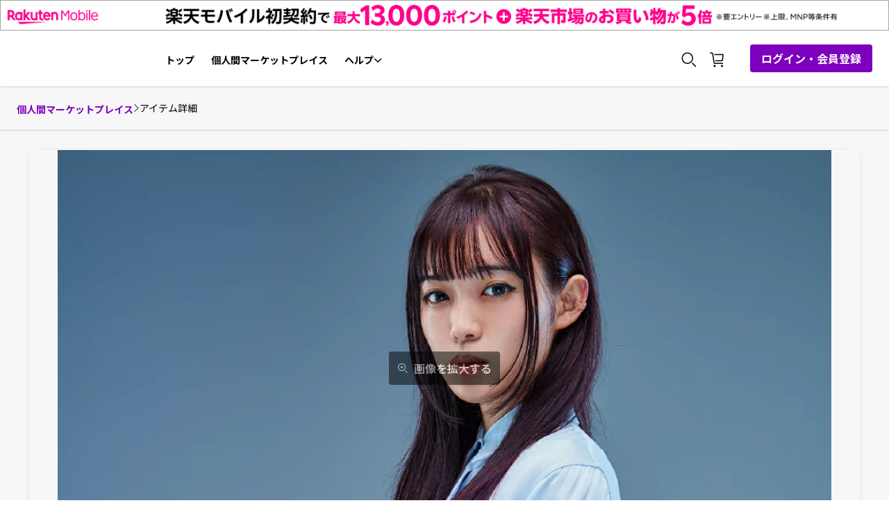

--- FILE ---
content_type: text/html; charset=utf-8
request_url: https://nft.rakuten.co.jp/moments/SP_1674022902_c2ee59660/
body_size: 79659
content:
<!DOCTYPE html><html lang="ja"><head><meta charSet="utf-8"/><meta name="viewport" content="width=device-width"/><link rel="shortcut icon" href="https://img.nft.rakuten.co.jp/app/marketplace/favicon_pu_new.ico"/><title>山口乃々華【三矢ユキ 役】　キャストブロマイド　タイプC｜みんなのチケット</title><meta name="description" content="舞台オッドタクシー　山口乃々華【三矢ユキ役】　キャストブロマイド　タイプC"/><link rel="canonical" href="https://nft.rakuten.co.jp/moments/SP_1674022902_c2ee59660/"/><meta property="og:url" content="https://nft.rakuten.co.jp/moments/SP_1674022902_c2ee59660/"/><meta property="og:type" content="article"/><meta property="og:title" content="山口乃々華【三矢ユキ 役】　キャストブロマイド　タイプC｜みんなのチケット"/><meta property="og:description" content=""/><meta property="og:image" content="https://img.nft.rakuten.co.jp/asset/SP/1929/thumbnail-5315f9f821d9466884dd9c087713be05.jpeg"/><script type="module" src="https://unpkg.com/@google/model-viewer/dist/model-viewer.min.js"></script><meta name="next-head-count" content="12"/><script async="" src="/js/google_tag_manager.js"></script><script defer="" src="https://jp.rakuten-static.com/1/grp/banner/js/create.js"></script><script defer="" src="https://www.rakuten.co.jp/com/advance/ichiba/test_sp/sp/3819/condition.js"></script><script defer="" src="https://r.r10s.jp/com/ap/target/phoenix-2.7.2.min.js"></script><link rel="preload" href="/_next/static/css/51b196d11a751fcd.css" as="style"/><link rel="stylesheet" href="/_next/static/css/51b196d11a751fcd.css" data-n-g=""/><link rel="preload" href="/_next/static/css/bc6340d8be883171.css" as="style"/><link rel="stylesheet" href="/_next/static/css/bc6340d8be883171.css" data-n-p=""/><noscript data-n-css=""></noscript><script defer="" nomodule="" src="/_next/static/chunks/polyfills-c67a75d1b6f99dc8.js"></script><script src="/_next/static/chunks/webpack-00b11ce441f0a9f7.js" defer=""></script><script src="/_next/static/chunks/framework-a070cbfff3c750c5.js" defer=""></script><script src="/_next/static/chunks/main-dcf553e9d9ae6891.js" defer=""></script><script src="/_next/static/chunks/pages/_app-f2726a0995dcdcc4.js" defer=""></script><script src="/_next/static/chunks/2b7b2d2a-53b800fbab395145.js" defer=""></script><script src="/_next/static/chunks/8617-5b8d95481ff784b7.js" defer=""></script><script src="/_next/static/chunks/4841-13754d2dc236c32e.js" defer=""></script><script src="/_next/static/chunks/1876-459cbb0665b11fbb.js" defer=""></script><script src="/_next/static/chunks/5822-9de596d5b98a9e83.js" defer=""></script><script src="/_next/static/chunks/9533-b4856cf71472a651.js" defer=""></script><script src="/_next/static/chunks/8166-524afa7cb3555005.js" defer=""></script><script src="/_next/static/chunks/3987-c7140bd0f91076a9.js" defer=""></script><script src="/_next/static/chunks/9563-10e7e64dd4ab6546.js" defer=""></script><script src="/_next/static/chunks/8737-a61111507f4f87f1.js" defer=""></script><script src="/_next/static/chunks/9357-f7c652020222edc7.js" defer=""></script><script src="/_next/static/chunks/7166-d918604e7165dfbc.js" defer=""></script><script src="/_next/static/chunks/7903-1833bcf20524fbd4.js" defer=""></script><script src="/_next/static/chunks/pages/moments/%5Bid%5D-2fc0568e334c1c6a.js" defer=""></script><script src="/_next/static/olmb_AZVDmGG6ro90SbZ_/_buildManifest.js" defer=""></script><script src="/_next/static/olmb_AZVDmGG6ro90SbZ_/_ssgManifest.js" defer=""></script></head><body><noscript><iframe src="https://www.googletagmanager.com/ns.html?id=GTM-NPVQMRM" height="0" width="0" style="display:none;visibility:hidden"></iframe></noscript><div id="__next" data-reactroot=""><input type="hidden" name="rat" id="ratSinglePageApplicationLoad" value="true"/><script src="https://r.r10s.jp/com/rat/js/rat-main.js"></script><link rel="stylesheet" href="https://unpkg.com/scroll-hint@1.1.10/css/scroll-hint.css"/><script src="https://unpkg.com/scroll-hint@1.1.10/js/scroll-hint.js"></script><div><div class="max-h-[100px]" id="mkdiv_header_pitari"></div><div class="flex justify-center items-center px-24px h-64px min-l:h-80px sticky z-500 top-0 bg-white w-full m-auto xl:max-w-full m-auto" style="box-shadow:0px 1px 3px rgba(0, 0, 0, 0.1), 0px 1px 2px rgba(0, 0, 0, 0.06)"><div class="flex justify-start items-center flex-auto h-full false "><div class="min-s:block min-l:block flex-start"><a href="/?l-id=top_menu_logo" target="_self" class="no-underline undefined" id="id-/?l-id=top_menu_logo"><div class="cursor-pointer relative w-182px h-50px"><span style="box-sizing:border-box;display:block;overflow:hidden;width:initial;height:initial;background:none;opacity:1;border:0;margin:0;padding:0;position:absolute;top:0;left:0;bottom:0;right:0"><img alt="rakuten" src="[data-uri]" decoding="async" data-nimg="fill" style="position:absolute;top:0;left:0;bottom:0;right:0;box-sizing:border-box;padding:0;border:none;margin:auto;display:block;width:0;height:0;min-width:100%;max-width:100%;min-height:100%;max-height:100%;object-fit:cover"/><noscript><img alt="rakuten" sizes="100vw" srcSet="https://img.nft.rakuten.co.jp/app/marketplace/branding/logo-pc.svg 640w, https://img.nft.rakuten.co.jp/app/marketplace/branding/logo-pc.svg 750w, https://img.nft.rakuten.co.jp/app/marketplace/branding/logo-pc.svg 828w, https://img.nft.rakuten.co.jp/app/marketplace/branding/logo-pc.svg 1080w, https://img.nft.rakuten.co.jp/app/marketplace/branding/logo-pc.svg 1200w, https://img.nft.rakuten.co.jp/app/marketplace/branding/logo-pc.svg 1920w, https://img.nft.rakuten.co.jp/app/marketplace/branding/logo-pc.svg 2048w, https://img.nft.rakuten.co.jp/app/marketplace/branding/logo-pc.svg 3840w" src="https://img.nft.rakuten.co.jp/app/marketplace/branding/logo-pc.svg" decoding="async" data-nimg="fill" style="position:absolute;top:0;left:0;bottom:0;right:0;box-sizing:border-box;padding:0;border:none;margin:auto;display:block;width:0;height:0;min-width:100%;max-width:100%;min-height:100%;max-height:100%;object-fit:cover" loading="lazy"/></noscript></span></div></a></div><div class="hidden min-l:flex gap-1 px-5 h-full items-end"><a href="/?l-id=top_menu_nft" target="_self" class="no-underline group h-full  items-end flex" id="id-/?l-id=top_menu_nft"><label class="text-null font-bold text-14px cursor-pointer border-b-4 group-hover:border-primary min-l:pb-23px mt-6px pt-1 px-3 group-hover:text-primary border-transparent" aria-labelledby="トップ" data-testid="textValue-トップ">トップ</label></a><a href="/marketplace" target="_self" class="no-underline group h-full  items-end flex" id="id-/marketplace"><label class="text-null font-bold text-14px cursor-pointer border-b-4 group-hover:border-primary min-l:pb-23px mt-6px pt-1 px-3 group-hover:text-primary border-transparent" aria-labelledby="個人間マーケットプレイス" data-testid="textValue-個人間マーケットプレイス">個人間マーケットプレイス</label></a><div class="h-full"><div class="h-full" id="nft_help_menu"><span class="group h-full new-window-icon cursor-pointer flex gap-3 items-end justify-center hover:text-primary min-l:pb-23px pt-6px px-3 border-b-4 hover:border-primary border-transparent"><label class="text-null font-bold text-14px cursor-pointer" aria-labelledby="ヘルプ" data-testid="textValue-ヘルプ">ヘルプ</label><span class="inline-block mb-1.5 transition-all ease-in-out duration-300 "><svg fill="black" stroke="black" width="12" height="8" xmlns="http://www.w3.org/2000/svg"><path fill-rule="evenodd" clip-rule="evenodd" d="m10.953 1.827-.53-.53-4.345 4.345-4.345-4.345-.53.53 4.875 4.875 4.875-4.875Z" fill="current" stroke="current"></path></svg></span></span><div class="absolute border-t border-gray-300 z-10 shadow-md p-20px min-m:w-320px bg-white transition-all ease-in-out duration-300 border-none px-0 py-0 absolute overflow-hidden h-0" style="box-shadow:0px 2px 4px -1px rgba(0, 0, 0, 0.06), 0px 4px 6px -1px rgba(0, 0, 0, 0.10)"><div class="flex flex-col gap-y-2 py-1" id="close_06" style="box-shadow:inset 0px 1px 3px rgba(0, 0, 0, 0.1), inset 0px 1px 2px rgba(0, 0, 0, 0.06)"><a href="/beginners-guide?l-id=top_guide" target="_self" class="no-underline flex items-center cursor-pointer h-42px hover:text-primary pr-24px " id="id-/beginners-guide?l-id=top_guide"><label class="text-null font-bold text-14px pl-24px cursor-pointer" aria-labelledby="初心者ガイド" data-testid="textValue-初心者ガイド">初心者ガイド</label></a><a href="https://ticket.rakuten.co.jp/features/listing/?scid=wi_nft_top_help" target="_blank" class="no-underline new-window-icon flex items-center h-42px hover:text-primary pr-24px" id="id-https://ticket.rakuten.co.jp/features/listing/?scid=wi_nft_top_help"><span class="pl-24px flex items-center flex-auto justify-between hover:text-primary"><label class="text-null font-bold text-14px cursor-pointer" aria-labelledby="NFTチケット 出品ガイド" data-testid="textValue-NFTチケット 出品ガイド">NFTチケット 出品ガイド</label><span class="inline-block ml-3"><svg fill="black" width="14" height="12" xmlns="http://www.w3.org/2000/svg"><path fill-rule="evenodd" clip-rule="evenodd" d="M13 7.5H4V3h9v4.5ZM13 2H4V1h9v1ZM4 0h9a1 1 0 0 1 1 1v6.5a1 1 0 0 1-1 1H4a1 1 0 0 1-1-1V1a1 1 0 0 1 1-1ZM1 11h9V9.5h1V11a1 1 0 0 1-1 1H1a1 1 0 0 1-1-1V4.5a1 1 0 0 1 1-1h1v1H1V11Z" fill="current" stroke="current"></path></svg></span></span></a><a href="https://nft.faq.rakuten.net/s/" target="_blank" class="no-underline new-window-icon flex items-center h-42px hover:text-primary pr-24px" id="id-https://nft.faq.rakuten.net/s/"><span class="pl-24px flex items-center flex-auto justify-between hover:text-primary"><label class="text-null font-bold text-14px cursor-pointer" aria-labelledby="よくあるご質問" data-testid="textValue-よくあるご質問">よくあるご質問</label><span class="inline-block ml-3"><svg fill="black" width="14" height="12" xmlns="http://www.w3.org/2000/svg"><path fill-rule="evenodd" clip-rule="evenodd" d="M13 7.5H4V3h9v4.5ZM13 2H4V1h9v1ZM4 0h9a1 1 0 0 1 1 1v6.5a1 1 0 0 1-1 1H4a1 1 0 0 1-1-1V1a1 1 0 0 1 1-1ZM1 11h9V9.5h1V11a1 1 0 0 1-1 1H1a1 1 0 0 1-1-1V4.5a1 1 0 0 1 1-1h1v1H1V11Z" fill="current" stroke="current"></path></svg></span></span></a></div></div></div></div></div></div><div class="min-s:flex min-l:flex items-center h-full"><div class="flex min-l:items-center gap-2 min-l:mr-3 min-s:mr-5 mt-1 h-full false"><div class="cursor-pointer search-div h-full px-2 flex justify-end items-center icons-hover-color-primary"><button class="h-8" id="nft_search"><svg width="24" height="24" fill="none" xmlns="http://www.w3.org/2000/svg"><path fill-rule="evenodd" clip-rule="evenodd" d="M9.75 16.5A6.758 6.758 0 0 1 3 9.75 6.757 6.757 0 0 1 9.75 3a6.758 6.758 0 0 1 6.75 6.75 6.758 6.758 0 0 1-6.75 6.75Zm0-15a8.25 8.25 0 1 0 0 16.5 8.25 8.25 0 0 0 0-16.5ZM17.146 16.085c-.326.38-.68.735-1.06 1.06L21.44 22.5l1.06-1.061-5.354-5.354Z" fill="#000"></path></svg></button></div><a href="/cart" target="_self" class="no-underline h-full px-2 flex items-center icons-hover-color-primary" id="id-/cart"><button class="relative h-8"><svg width="24" height="24" fill="none" xmlns="http://www.w3.org/2000/svg"><path fill-rule="evenodd" clip-rule="evenodd" d="M9 19.5a1.5 1.5 0 1 0 .001 3.001A1.5 1.5 0 0 0 9 19.5ZM19.5 19.5a1.5 1.5 0 1 0 .001 3.001A1.5 1.5 0 0 0 19.5 19.5ZM8.8 15.861 6.933 3.415A2.237 2.237 0 0 0 4.708 1.5H2.25V3h2.458c.374 0 .686.268.741.638l1.867 12.446A2.237 2.237 0 0 0 9.541 18H21v-1.5H9.541a.745.745 0 0 1-.741-.639Z" fill="#000"></path><path fill-rule="evenodd" clip-rule="evenodd" d="m8.505 3.75.225 1.5h11.409l-.436 6.107a1.506 1.506 0 0 1-1.496 1.393H9.855l.225 1.5h8.127a3 3 0 0 0 2.992-2.786l.55-7.714H8.506Z" fill="#000"></path></svg></button></a></div><div class="flex"><button data-testid="NFTLoginButton" class="s:hidden m:hidden self-center min-l:block bg-primary px-4 py-2 rounded ml-16px text-white hover:bg-rakuten-contained-button-hover border-solid border-primary hover:text-white outlined-button" id="nft_login"><label class="text-white font-bold text-16px cursor-pointer" aria-labelledby="ログイン・会員登録" data-testid="textValue-ログイン・会員登録">ログイン・会員登録</label></button></div></div></div><div class="pageHeight xl:max-w-full min-w-320px m-auto"><div class="m-auto bg-sell-moment-agreement-box xl:max-w-full"><div class="py-5 items-center flex gap-4 ml-6 xl:max-w-full min-w-0" style="overflow:auto;white-space:nowrap"><a href="/marketplace?sort=last_updated_date&amp;limit=12" target="_self" class="no-underline text-sm font-bold cursor-pointer text-primary pt-3px hover:underline" id="id-/marketplace?sort=last_updated_date&amp;limit=12">個人間マーケットプレイス</a><span><svg fill="#686868" stroke="#686868" width="9" height="13" xmlns="http://www.w3.org/2000/svg"><path fill-rule="evenodd" clip-rule="evenodd" d="m2.23 1.219-.574.574L6.363 6.5l-4.707 4.707.575.574L7.51 6.5l-5.28-5.281Z" fill="current" stroke="current"></path></svg></span><span class="font-normal text-14px text-black" data-testid="breadcrumb-アイテム詳細">アイテム詳細</span></div><hr class="border-2px border-rakuten-border min-s:w-full xl:max-w-full mb-7"/><div class="pb-10 m-auto m:mx-40px mx-42px s:mx-16px xl:mx-auto  xl:max-w-1356px"><div class="flex-col min-xl:inline-flex items-center min-xl:flex-row w-full"><div class="flex-col w-full min-xl:w-1/2 xl:max-w-668px asset-card l:mb-0 moment-details-card"><div class="s:h-200px m:h-459px l:h-[628px] xl:h-445px border-radius-8px"><div class="h-full w-full s:h-200px m:h-459px l:h-[628px] xl:h-445px"><div class="h-full w-full relative"><div class="w-full h-full"><img src="https://img.nft.rakuten.co.jp/asset/SP/1929/thumbnail-5315f9f821d9466884dd9c087713be05.jpeg" alt="山口乃々華【三矢ユキ 役】　キャストブロマイド　タイプC" class="h-full w-full max-l:object-contain rounded-4px h-full w-full s:h-200px m:h-459px l:h-[628px] xl:h-445px border-8px-4px object-contain" data-testid="imageViewer"/></div><div class="absolute inset-0 z-40 bg-background-image border-image-border-color h-full w-full bg-opacity-0 hover:bg-black hover:bg-opacity-50 flex justify-center items-center cursor-pointer asset-image" data-testid="imageViewerButton"><div class="flex flex-row bg-black opacity-50 rounded h-height-fit p-3 text-white z-50 xl:transform xl:scale-150 cursor-pointer items-center"><div class="mr-2"><svg width="16" height="16" fill="none" xmlns="http://www.w3.org/2000/svg"><path fill-rule="evenodd" clip-rule="evenodd" d="M7 4.5H6V6H4.5v1H6v1.5h1V7h1.5V6H7V4.5Z" fill="#fff"></path><path fill-rule="evenodd" clip-rule="evenodd" d="M6.5 11A4.505 4.505 0 0 1 2 6.5C2 4.019 4.019 2 6.5 2S11 4.019 11 6.5 8.981 11 6.5 11Zm0-10a5.5 5.5 0 1 0 0 11 5.5 5.5 0 0 0 0-11ZM11.43 10.724c-.217.253-.453.49-.706.707l3.57 3.57.706-.708-3.57-3.57Z" fill="#fff"></path></svg></div><label class="text-null  text-xs font-bold text-base text-white" aria-labelledby="画像を拡大する" data-testid="textValue-画像を拡大する">画像を拡大する</label></div></div></div></div></div><div class="bg-white &quot;min-m:h-64px&quot; 
                     border-radius-8px w-full video-details"><div class="inline-flex max-m:p-16px py-16px l:px-24px px-16px items-center w-full h-full justify-between"><div class="inline-flex s:flex-col min-m:items-center gap-12px"><div class="flex bg-[#F7F7F7] rounded px-8px py-6px s:py-4px s:px-6px text-center w-max font-bold text-11px items-center"><svg width="16" height="16" fill="none" xmlns="http://www.w3.org/2000/svg"><path fill-rule="evenodd" clip-rule="evenodd" d="M2 13.5h12v-11H2v11Zm12-12H2a1 1 0 0 0-1 1v11a1 1 0 0 0 1 1h12a1 1 0 0 0 1-1v-11a1 1 0 0 0-1-1Z" fill="#000"></path><path fill-rule="evenodd" clip-rule="evenodd" d="M10.25 7a.75.75 0 1 0 0-1.5.75.75 0 0 0 0 1.5Z" fill="#000"></path><path fill-rule="evenodd" clip-rule="evenodd" d="M4 4.5h8v4.789l-1.777-1.777-1.5 1.499-2.5-2.5L4 8.735V4.5Zm0 7v-1.352l2.223-2.222 3.064 3.063.706-.707-.563-.563.793-.793L12 10.703v.797H4Zm-1 1h10v-9H3v9Z" fill="#000"></path></svg><label class="text-14px font-normal ml-8px leading-18px">画像</label></div></div><div class="h-full"></div></div></div></div><div class="min-xl:w-1/2 xl:max-w-668px min-xl:ml-20px bg-white s:px-16px px-24px py-24px mt-20px xl:mt-0px moment-details-card"><div class="inline-flex w-full items-center"><div class="inline-flex cursor-pointer hover:text-primary cp-details s:max-w-[60%] items-center"><div class="w-24px h-24px rounded-full border-rakuten-border border-1px flex-none logo-div"><img src="https://img.nft.rakuten.co.jp/asset/SP/button-9dfd5c32683f49b7ae01dec56c6d27d8.svg" class="w-full h-full rounded-full"/></div><div class="ml-8px text-12px font-bold flex items-center cp-name">舞台オッドタクシー 金剛石は傷つかない</div></div><div class="ml-auto inline-flex"><div class="p-4px inline-flex items-center mr-8px" id="favourite-moment"><div class="inline-flex items-center justify-center w-auto cursor-pointer"><div class="mr-2"><svg class=" cursor-pointer" fill="transparent" stroke="black" class="class" xmlns="http://www.w3.org/2000/svg" width="16" height="16"><path fill-rule="evenodd" clip-rule="evenodd" d="M15 5.292C15 3.198 13.312 1.5 11.231 1.5A3.759 3.759 0 0 0 8 3.346 3.759 3.759 0 0 0 4.769 1.5C2.687 1.5 1 3.198 1 5.292 1 10.165 8 14.5 8 14.5s7-4.334 7-9.209" fill="current" stroke="stroke"></path></svg></div></div></div><div class="p-4px inline-flex items-center" id="share-button"><div class="flex items-center #686868 shareContainer cursor-pointer self-center" style="align-self:auto"><svg class="mr-1 shareSvg" fillColor="transparent" fill="" width="14" height="14" xmlns="http://www.w3.org/2000/svg"><path fill-rule="evenodd" clip-rule="evenodd" d="M10 11.25a1.251 1.251 0 0 1 2.5 0 1.251 1.251 0 0 1-2.5 0ZM1.5 7c0-.689.56-1.25 1.25-1.25S4 6.311 4 7a1.251 1.251 0 0 1-2.5 0ZM10 2.75c0-.689.56-1.25 1.25-1.25s1.25.561 1.25 1.25S11.94 4 11.25 4 10 3.439 10 2.75ZM.5 7a2.25 2.25 0 0 0 2.25 2.25c.658 0 1.244-.287 1.656-.738l4.637 2.318a2.236 2.236 0 0 0-.043.42A2.25 2.25 0 1 0 11.25 9c-.74 0-1.392.363-1.802.915L4.896 7.639C4.957 7.435 5 7.223 5 7c0-.223-.043-.436-.104-.639l4.552-2.276A2.24 2.24 0 0 0 11.25 5 2.25 2.25 0 1 0 9 2.75c0 .144.017.284.043.42L4.406 5.488A2.236 2.236 0 0 0 2.75 4.75 2.25 2.25 0 0 0 .5 7Z" fill="fill"></path><path xmlns="http://www.w3.org/2000/svg" fill-rule="evenodd" clip-rule="evenodd" d="M2.5 5c.601 0 1.135.27 1.5.69l5.546-2.772A1.995 1.995 0 0 1 11.5.5a2 2 0 0 1 0 4c-.601 0-1.134-.27-1.5-.69L4.454 6.582a1.995 1.995 0 0 1 0 .837l5.544 2.772c.367-.42.9-.691 1.501-.691a2 2 0 1 1-1.954 1.582L4 8.309C3.633 8.73 3.1 9 2.5 9a2 2 0 0 1 0-4Z" fill="fillColor"></path></svg><span class="fs-12 text-xs text-#686868">シェア</span></div></div></div></div><div class="s:mt-16px mt-24px text-series_color text-14px leading-18px font-normal">舞台オッドタクシー　キャストブロマイドNFT</div><div class="mt-8px font-bold s:text-20px text-28px leading-[34px] s:leading-[26px] xl:min-h-37px break-all">山口乃々華【三矢ユキ 役】　キャストブロマイド　タイプC</div><div class="s:mt-31px flex mt-47px "><div class="text-18px s:text-14px font-normal">購入可能数:<span class="ml-8px font-bold leading-20px s:text-18px">1</span></div><div class="ml-28px text-18px items-center flex s:text-14px">流通数:<span class="ml-8px font-bold s:text-18px">1</span><div class="relative info inline-flex items-center"><div class="moment-details-tooltip absolute below-xl-tooltip"><div class=" bg-rakuten-table-header w-200px s:w-160px p-12px text-12px flex rounded-lg text-left">ユーザーが所有しているトークン数</div><div class="tooltip-tip w-10px h-8px bg-rakuten-table-header "></div></div><svg class="text-primary inline-flex ml-7px relative mt-3px" width="16" height="16" fill="none" xmlns="http://www.w3.org/2000/svg"><path d="M8 1a7 7 0 1 0 0 14A7 7 0 0 0 8 1Zm0 13A6 6 0 1 1 8 2a6 6 0 0 1 0 12Z" fill="currentColor"></path><path d="M8 6.075a.76.76 0 0 1-.57-.235.77.77 0 0 1-.225-.555A.775.775 0 0 1 8 4.5a.8.8 0 0 1 .58.23.78.78 0 0 1 .225.555.77.77 0 0 1-.225.555.785.785 0 0 1-.58.235ZM7.325 11.5V6.615h1.33V11.5h-1.33Z" fill="currentColor"></path></svg></div></div></div><div class="rakuten-border mt-15px" style="border-width:0.5px"></div><div class="mt-15px inline-flex"><div class="flex flex-col"><label class="text-null  text-16px s:text-14px text-16px leading-18px" aria-labelledby="最低価格" data-testid="textValue-最低価格">最低価格</label><section class="inline-flex"><label class="text-null font-bold text-20px overflow-ellipsis whitespace-nowrap overflow-hidden s:text-20px text-24px" aria-labelledby="3,000" data-testid="textValue-3,000">3,000</label><div class="inline-flex mb-4px items-end"><label class="text-null font-bold text-12px mx-2px" aria-labelledby="円" data-testid="textValue-円">円</label></div></section></div><div class="w-1px bg-rakuten-border ml-35px mr-35px s:ml-23px s:mr-23px h:40px mt-2px"></div><div class="flex flex-col"><label class="text-null  text-14px s:text-14px text-16px leading-18px" aria-labelledby="最高価格" data-testid="textValue-最高価格">最高価格</label><section class="inline-flex"><label class="text-null font-bold text-20px overflow-ellipsis whitespace-nowrap overflow-hidden s:text-20px text-24px" aria-labelledby="3,000" data-testid="textValue-3,000">3,000</label><div class="inline-flex mb-4px items-end"><label class="text-null font-bold text-12px mx-2px" aria-labelledby="円" data-testid="textValue-円">円</label></div></section></div></div><button class="s:w-full mb-3 h-52px rounded font-bold text-[16px] leading-5 bg-primary text-white hover:bg-rakuten-contained-button-hover border-solid border-primary hover:text-white outlined-button s:mt-28px mt-28px w-max py-8px px-4 justify-center items-center flex min-m:px-24px min-m:py-16px min-m:min-w-240px" id="add-to-cart">選択して購入する</button><div class="min-s:w-full flex gap-12px"><div class="flex gap-3 py-2"><svg fill="#006497" width="18" height="18" class="flex-shrink-0" viewBox="0 0 24 24" xmlns="http://www.w3.org/2000/svg"><path d="M12 1.5a10.5 10.5 0 1 0 0 21 10.5 10.5 0 0 0 0-21ZM12 21a9 9 0 1 1 0-18 9 9 0 0 1 0 18Z" fill="current"></path><path d="M12 9.113a1.14 1.14 0 0 1-.855-.353 1.156 1.156 0 0 1-.338-.832A1.164 1.164 0 0 1 12 6.75a1.2 1.2 0 0 1 .87.345 1.17 1.17 0 0 1 .338.833 1.154 1.154 0 0 1-.338.832 1.177 1.177 0 0 1-.87.353Zm-1.012 8.137V9.923h1.995v7.327h-1.995Z" fill="current"></path></svg><p class="text-price-updated text-14px leading-[18px]">こちらのアイテムは個人間マーケットプレイスで出品・購入ができます。</p></div></div></div></div><div class="mt-20px"><div class="w-full bg-white flex s:items-center s:flex-col l:gap-10px m:gap-10px  xl:gap-20px l:gap-10px m:gap-10px 
     
      py-28px s:px-16px px-24px  moment-details-card   s:py-20px"><div class="rounded flex flex-col s:w-full w-1/2 xl:w-472px"><span class="font-bold text-20px block leading-28px s:leading-24px">過去の平均取引価格</span><span class="s:text-14px s:leading-24px text-16px mt-24px s:mt-12px">現時点までの取引価格をもとに記載しております。</span></div><div class="s:w-full  
          min-m:h-108px m:h-132px s:h-120px
          bg-page-bg border-1px border-rakuten-border radius-4px min-m:flex-1 
        s:mt-24px py-16px px-20px 
        rounded-4px l:mt-0 s:w-full w-max xl:max-w-836px xl:ml-auto"><div class="flex flex-col h-full min-m:justify-center"><div class="inline-flex  min-m:ml-auto  gap-2px s:h-full"><div class="inline-flex items-baseline s:flex s:flex-col  items-baseline min-m:gap-4px
                    "><span class=" text-14px text-#686868">平均価格</span><div class="font-bold leading-10 block text-32px inline-flex">0<!-- --> <div class="mb-6px inline-flex items-end"><span class="text-xs inline-block font-bold">円</span></div></div></div></div><span class="text-14px text-#686868 min-m:ml-auto mt-4px">(最高価格・最低価格も同一です)</span></div></div><span class="flex align-baseline justify-items-start w-full min-m:hidden"><div class="w-full flex justify-center cursor-pointer w-max"><a href="https://nft.faq.rakuten.net/s/detail/000006802" target="_blank" class="block mt-24px  text-primary font-bold text-sm leading-[18px] min-l:flex min-l:justify-center min-l:items-center s:text-left undefined"><p class="flex items-center"><svg class="mr-2 flex-shrink-0" width="16" height="16" fill="none" xmlns="http://www.w3.org/2000/svg"><path d="M8 1a7 7 0 1 0 0 14A7 7 0 0 0 8 1Zm0 13A6 6 0 1 1 8 2a6 6 0 0 1 0 12Z" fill="currentColor"></path><path d="M8 6.075a.76.76 0 0 1-.57-.235.77.77 0 0 1-.225-.555A.775.775 0 0 1 8 4.5a.8.8 0 0 1 .58.23.78.78 0 0 1 .225.555.77.77 0 0 1-.225.555.785.785 0 0 1-.58.235ZM7.325 11.5V6.615h1.33V11.5h-1.33Z" fill="currentColor"></path></svg>各数値について</p></a></div></span></div></div><div class="flex flex-col moment-details-card bg-white s:mt-16px mt-20px s:px-16px px-24px py-28px s:py-20px"><section class="flex flex-col items-start " data-testid="aboutTheMoment"><p class="text-xl font-bold leading-[26px]">アイテムについて</p><p class="text-base mt-20px whitespace-pre-wrap w-full break-words">舞台オッドタクシー　山口乃々華【三矢ユキ役】　キャストブロマイド　タイプC</p></section><div class="min-m:inline-flex s:flex s:flex-col m:flex m:flex-col mt-20px s:gap-8px m:gap-8px"><div class="flex min-s:flex-col min-m:flex-row"><section class="flex"><div class="flex rounded border border-rakuten-border p-12px bg-white items-center" data-testid="timeStamp"><svg class="mt-3px mr-10px" width="14" height="14" fill="none" xmlns="http://www.w3.org/2000/svg"><path fill-rule="evenodd" clip-rule="evenodd" d="M11 1.5h1.5a1 1 0 0 1 1 1V6H.5V2.5a1 1 0 0 1 1-1H3v-1h1v1h6v-1h1v1ZM1.5 5h11V2.5H11V4h-1V2.5H4V4H3V2.5H1.5V5Zm0 7.5h11V7h1v5.5a1 1 0 0 1-1 1h-11a1 1 0 0 1-1-1V7h1v5.5ZM5 8v1H3V8h2Zm0 3v-1H3v1h2Zm1-3h2v1H6V8Zm2 2H6v1h2v-1Zm3-2v1H9V8h2Zm0 3v-1H9v1h2Z" fill="#000"></path></svg><label class="text-null font-bold text-14px mr-12px pt-3px" aria-labelledby="リリース日:" data-testid="textValue-リリース日:">リリース日:</label><label class="text-null  text-14px pt-3px" aria-labelledby="2023/01/25" data-testid="textValue-2023/01/25">2023/01/25</label></div></section></div><div class="w-max border border-rakuten-border p-12px rounded flex items-center min-l:ml-8px 
            "><svg class="mr-10px" width="12" height="14" fill="none" xmlns="http://www.w3.org/2000/svg"><path fill-rule="evenodd" clip-rule="evenodd" d="M1.5 13h9V5h1v8a1 1 0 0 1-1 1h-9a1 1 0 0 1-1-1V1a1 1 0 0 1 1-1h5v1h-5v12Zm7-9h3l-4-4v3a1 1 0 0 0 1 1ZM5 6h4V5H5v1Zm0 2.5h4v-1H5v1ZM4 11H3v-1h1v1Zm5 0H5v-1h4v1ZM4 8.5H3v-1h1v1ZM4 6H3V5h1v1Z" fill="#000"></path></svg><label class="text-null font-bold text-xs text-14px mr-12px" aria-labelledby="発行数:" data-testid="textValue-発行数:">発行数:</label><label class="text-null  text-14px overflow-ellipsis whitespace-nowrap overflow-hidden" aria-labelledby="20" data-testid="textValue-20">20</label></div></div></div><div class="flex flex-col moment-details-card bg-white s:mt-16px mt-20px s:px-16px s:py-20px px-24px py-28px"><section class="flex flex-col items-start" data-testid="category"><label class="text-null font-bold text-xl null" aria-labelledby="シリーズについて" data-testid="textValue-シリーズについて">シリーズについて</label><label class="text-null font-bold text-base mt-20px" aria-labelledby="舞台オッドタクシー　キャストブロマイドNFT" data-testid="textValue-舞台オッドタクシー　キャストブロマイドNFT">舞台オッドタクシー　キャストブロマイドNFT</label><label class="text-null  text-base mt-8px" aria-labelledby="【東京公演】2023年1月25日（水）～31日（火）【大阪公演】2023年2月4日（土）・5日（日）の「舞台オッドタクシー　金剛石は傷つかない」に出演したキャストのブロマイドシリーズ。" data-testid="textValue-【東京公演】2023年1月25日（水）～31日（火）【大阪公演】2023年2月4日（土）・5日（日）の「舞台オッドタクシー　金剛石は傷つかない」に出演したキャストのブロマイドシリーズ。">【東京公演】2023年1月25日（水）～31日（火）【大阪公演】2023年2月4日（土）・5日（日）の「舞台オッドタクシー　金剛石は傷つかない」に出演したキャストのブロマイドシリーズ。</label></section></div><div class="flex flex-col moment-details-card bg-white s:mt-16px mt-20px s:px-16px s:py-20px px-24px py-28px"><div class="flex"><label class="text-null font-bold text-xl mb-21px flex-auto" aria-labelledby="取引履歴" data-testid="textValue-取引履歴">取引履歴</label></div><div class="overflow-auto "><div class="!overflow-y-hidden js-scrollable hide-table-scrollbar"><table class="min-l:min-w-full w-[840px] overflow-y-hidden overscroll-x-auto border border-moments-border-color divide-y divide-gray-200"><thead class="bg-page-bg border-b border-#B6B6B6"><tr><th scope="col" class="p-4 text-left text-14px leading-[18px] font-bold uppercase h-[56px]"><span class="inline-flex overflow-ellipsis whitespace-nowrap">シリアル番号</span></th><th scope="col" class="p-4 text-left text-14px leading-[18px] font-bold uppercase h-[56px]"><span class="inline-flex overflow-ellipsis whitespace-nowrap">価格</span></th><th scope="col" class="p-4 text-left text-14px leading-[18px] font-bold uppercase h-[56px]"><span class="inline-flex overflow-ellipsis whitespace-nowrap">出品者</span></th><th scope="col" class="p-4 text-left text-14px leading-[18px] font-bold uppercase h-[56px]"><span class="inline-flex overflow-ellipsis whitespace-nowrap">購入者</span></th><th scope="col" class="p-4 text-left text-14px leading-[18px] font-bold uppercase h-[56px]"><span class="inline-flex overflow-ellipsis whitespace-nowrap">取引日</span></th><th scope="col" class="p-4 text-left text-14px font-bold text-black uppercase leading-[18px]"></th></tr></thead><tbody><tr class="border-b border-moments-border-color hover:bg-table-color text-14px leading-[18px]"><td class="p-4 whitespace-nowrap w-[128px] h-[52px]"><span class="text-gray-900">#18</span></td><td class="p-4 whitespace-nowrap min-l:w-auto w-[152px]"><div class="text-14px text-gray-900">-</div></td><td class="p-4 whitespace-nowrap min-l:w-auto w-[152px]"><a href="https://nft.rakuten.co.jp/public-profile/-" target="_blank" class="no-underline pointer-events-none" id="id-https://nft.rakuten.co.jp/public-profile/-"><div class="font-normal text-gray-900" data-testid="seller--">-</div></a></td><td class="p-4 whitespace-nowrap min-l:w-auto w-[152px]"><a href="https://nft.rakuten.co.jp/public-profile/TELU" target="_blank" class="no-underline " id="id-https://nft.rakuten.co.jp/public-profile/TELU"><div class="font-normal text-gray-900  cursor-pointer text-[#7D00BE] hover:underline underline-offset-4" data-testid="buyer-TELU">TELU</div></a></td><td class="p-4 whitespace-nowrap w-[170px]"><div class="text-gray-900">2023/06/19 - 02:25</div></td><td class="p-4 whitespace-nowrap w-[84px]"><div class="origin-center flex items-center cursor-pointer"><div class="mr-5px"><svg width="16" height="16" fill="none" xmlns="http://www.w3.org/2000/svg"><path fill-rule="evenodd" clip-rule="evenodd" d="M3.75 12.5c-.965 0-1.75-.785-1.75-1.75S2.785 9 3.75 9s1.75.785 1.75 1.75-.785 1.75-1.75 1.75Zm2.75-1.75a2.75 2.75 0 1 0-1.224 2.287L7.239 15 8 14.239l-1.963-1.963c.293-.437.463-.961.463-1.526Z" fill="#7D00BE"></path><path fill-rule="evenodd" clip-rule="evenodd" d="M9.5 1a5.5 5.5 0 0 0-5.474 6.014c.364.026.713.105 1.04.228A4.48 4.48 0 0 1 5 6.5C5 4.019 7.019 2 9.5 2 11.982 2 14 4.019 14 6.5S11.982 11 9.5 11a4.467 4.467 0 0 1-2.011-.48c.004.076.011.152.011.23 0 .287-.035.566-.096.834A5.5 5.5 0 1 0 9.5 1Z" fill="#7D00BE"></path><path fill-rule="evenodd" clip-rule="evenodd" d="M8.5 4v3.5h4v-1h-3V4h-1Z" fill="#7D00BE"></path></svg></div><span class="text-primary font-bold">詳細</span></div></td></tr></tbody></table></div><div></div></div><div class="flex flex-row-reverse"><button id="see-more-transactions" class="min-l:w-160px h-auto mt-21px border-solid border-primary hover:bg-rakuten-light-pink hover:text-primary active:bg-rakuten-light-pink font-bold uppercase text-base leading-5 px-4 py-2 rounded outline-none outlined-button ease-linear transition-all duration-150 bg-primary text-white">全ての取引を見る</button></div></div><div class="moment-details-card bg-white s:mt-16px mt-20px s:px-16px px-24px py-28px s:py-20px"><label class="text-null font-bold text-xs font-bold text-xl my-3 text-20px font-bold" aria-labelledby="アイテム詳細" data-testid="textValue-アイテム詳細">アイテム詳細</label><div class=" grid  xl:grid-cols-2 l:grid-cols-2  m:grid-cols-2 s:grid-cols-1  gap-5  w-full  mt-4  mx-auto h-auto  "><div class="p-3 bg-white h-full rounded h-full border-1px border-rakuten-border"><div class="flex-grow flex flex-col"><span aria-labelledby="公演名" class=" xl:text-base l:text-base m:text-base s:text-sm s:leading-4 text-center  font-bold leading-5 ">公演名</span><span class=" text-16px  text-center  font-normal  mt-3  leading-6 break-words">舞台オッドタクシー　金剛石は傷つかない</span></div></div><div class="p-3 bg-white h-full rounded h-full border-1px border-rakuten-border"><div class="flex-grow flex flex-col"><span aria-labelledby="公演日時" class=" xl:text-base l:text-base m:text-base s:text-sm s:leading-4 text-center  font-bold leading-5 ">公演日時</span><span class=" text-16px  text-center  font-normal  mt-3  leading-6 break-words">【東京】2023年1月25日～31日【大阪】2023年2月4日・5日</span></div></div><div class="p-3 bg-white h-full rounded h-full border-1px border-rakuten-border"><div class="flex-grow flex flex-col"><span aria-labelledby="劇場" class=" xl:text-base l:text-base m:text-base s:text-sm s:leading-4 text-center  font-bold leading-5 ">劇場</span><span class=" text-16px  text-center  font-normal  mt-3  leading-6 break-words">【東京】大手町三井ホール　【大阪】COOL JAPAN PARK OSAKA TTホール</span></div></div><div class="p-3 bg-white h-full rounded h-full border-1px border-rakuten-border"><div class="flex-grow flex flex-col"><span aria-labelledby="原作" class=" xl:text-base l:text-base m:text-base s:text-sm s:leading-4 text-center  font-bold leading-5 ">原作</span><span class=" text-16px  text-center  font-normal  mt-3  leading-6 break-words">TVアニメ　オッドタクシー</span></div></div></div></div></div></div><input type="hidden" name="rat" id="ratAccountId" value="1641"/><input type="hidden" name="rat" id="ratServiceId" value="1"/><input type="hidden" name="rat" id="ratPageName" value="/moments/SP_1674022902_c2ee59660/"/><input type="hidden" name="rat" id="ratCustomParameters" value="{&quot;shopname&quot;:&quot;&quot;,&quot;moment_symbol&quot;:&quot;SP_1674022902_c2ee59660&quot;}"/><input type="hidden" name="rat" id="ratCvEvent" value="{&quot;item_name&quot;:&quot;山口乃々華【三矢ユキ 役】　キャストブロマイド　タイプC&quot;}"/></div><div class="min-m:m-auto xl:w-full"><footer class="footer xl:w-full m-auto"><div class="text-center bg-page-bg py-5 s:min-h-244px px-6"><div class="flex gap-3 mb-13px min-l:hidden min-s:series_color m:w-full m:justify-center "><label class="series_color hover:text-primary hover:border-primary border-b border-transparent flex hover-primary-color text-series_color"><svg width="20" height="20" fill="none" xmlns="http://www.w3.org/2000/svg"><path fill-rule="evenodd" clip-rule="evenodd" d="M2.5 3.75H15V5h1.25V3.75c0-.69-.56-1.25-1.25-1.25H2.5c-.69 0-1.25.56-1.25 1.25v10c0 .69.56 1.25 1.25 1.25h5.625v1.25H5v1.25h6.25v-1.25H9.375V15h1.875v-1.25H2.5V12.5h8.75v-1.25H2.5v-7.5Z" fill="#686868"></path><path fill-rule="evenodd" clip-rule="evenodd" d="M13.75 16.25h3.75V12.5h-3.75v3.75Zm0-5h3.75V10h-3.75v1.25Zm0-2.5h3.75V7.5h-3.75v1.25Zm3.75-2.5h-3.75c-.69 0-1.25.56-1.25 1.25v10h6.25v-10c0-.69-.56-1.25-1.25-1.25Z" fill="#686868"></path></svg><label class="text-14px  cursor-pointer ml-2">PCサイトを表示</label></label></div><div class="flex flex-wrap gap-x-8 gap-y-20px s:items-start justify-spaces min-m:justify-center min-s:flex-row items-center text-center s:mb-24px min-m:mb-4 series_color"><a href="https://corp.rakuten.co.jp/" data-testid="href-https://corp.rakuten.co.jp/"><label class="text-series_color  text-xs min-s:text-12px min-m:text-14px cursor-pointer hover:text-primary hover:border-primary border-b border-transparent" aria-labelledby="企業情報" data-testid="textValue-企業情報">企業情報</label></a><a href="https://corp.rakuten.co.jp/careers/" data-testid="href-https://corp.rakuten.co.jp/careers/"><label class="text-series_color  text-xs min-s:text-12px min-m:text-14px cursor-pointer hover:text-primary hover:border-primary border-b border-transparent" aria-labelledby="採用情報" data-testid="textValue-採用情報">採用情報</label></a><a href="https://privacy.rakuten.co.jp/" data-testid="href-https://privacy.rakuten.co.jp/"><label class="text-series_color  text-xs min-s:text-12px min-m:text-14px cursor-pointer hover:text-primary hover:border-primary border-b border-transparent" aria-labelledby="個人情報保護方針" data-testid="textValue-個人情報保護方針">個人情報保護方針</label></a><a href="https://nft.faq.rakuten.net/s/ask2" data-testid="href-https://nft.faq.rakuten.net/s/ask2"><label class="text-series_color  text-xs min-s:text-12px min-m:text-14px cursor-pointer hover:text-primary hover:border-primary border-b border-transparent" aria-labelledby="販売希望のお問い合わせフォーム（法人様用）" data-testid="textValue-販売希望のお問い合わせフォーム（法人様用）">販売希望のお問い合わせフォーム（法人様用）</label></a></div><div class="flex flex-wrap gap-x-8 gap-y-24px s:items-start items-center text-center min-m:justify-center series_color"><div class="s:w-screen "><a href="/policy/terms-of-use?l-id=footer_terms" data-testid="href-/policy/terms-of-use?l-id=footer_terms"><label class="text-series_color  text-xs min-s:text-12px min-m:text-14px cursor-pointer w-max s:justify-items-start s:flex hover:text-primary hover:border-primary border-b border-transparent" aria-labelledby="みんなのチケット ユーザー利用規約" data-testid="textValue-みんなのチケット ユーザー利用規約">みんなのチケット ユーザー利用規約</label></a></div><div class="s:w-screen "><a href="/policy/privacy?l-id=footer_policy" data-testid="href-/policy/privacy?l-id=footer_policy"><label class="text-series_color  text-xs min-s:text-12px min-m:text-14px cursor-pointer w-max s:justify-items-start s:flex hover:text-primary hover:border-primary border-b border-transparent" aria-labelledby="みんなのチケット 個人情報の取扱いに関する特則" data-testid="textValue-みんなのチケット 個人情報の取扱いに関する特則">みんなのチケット 個人情報の取扱いに関する特則</label></a></div><div class="s:w-screen m:w-screen m:block"><a href="/policy/business-transaction-rules?l-id=footer_transactions" data-testid="href-/policy/business-transaction-rules?l-id=footer_transactions"><label class="text-series_color  text-xs min-s:text-12px min-m:text-14px cursor-pointer w-max s:justify-items-start s:flex hover:text-primary hover:border-primary border-b border-transparent" aria-labelledby="特定商取引法に基づく表記" data-testid="textValue-特定商取引法に基づく表記">特定商取引法に基づく表記</label></a></div></div><div class=" flex flex-row justify-center s:justify-start items-center text-center bg-page-bg mt-14px text-10px s:gap-6 gap-10"><a href="https://x.com/Minnano_Ticket" target="_blank" rel="noreferrer"><img src="https://img.nft.rakuten.co.jp/app/marketplace/twitter-new.svg" alt="twitter icon"/></a></div><div class="flex s:flex-row s:justify-between min-m:justify-center items-center text-center bg-page-bg mt-24px text-10px flex-col"><a href=" https://corp.rakuten.co.jp/event/climateaction/#slide_1?scid=wi_nft_gogreen_footer" target="_blank"><img src="https://img.nft.rakuten.co.jp/app/marketplace/footer/green-branding-logo.svg" alt="green-banner" class="s:w-150px w-220px s:h-40px h-56px"/></a><label style="font-size:10px" class="s:mt-0 mt-16px text-#333333">© Rakuten Group, Inc.</label></div></div><div class="flex flex-col-reverse min-s:gap-2 min-m:gap-16 min-m:flex-row min-m:justify-center min-m:items-center py-4 px-6 bg-white"><div class="flex flex-col items-center s:items-start min-m:items-center"><label class="text-black  text-xs text-10px" aria-labelledby="楽天グループ" data-testid="textValue-楽天グループ">楽天グループ</label><div class="flex flex-wrap min-m:gap-x-10 gap-y-2 items-center text-center self-start min-s:mt-0 min-m:py-3 pt-1 series_color s:w-full"><a target="_blank" href="https://www.rakuten.co.jp/sitemap/" rel="noreferrer" class=""><label class="text-series_color  text-xs s:mr-3 min-m:text-14px text-10px cursor-pointer hover:text-primary hover:border-primary border-b border-transparent" aria-labelledby="サービス一覧" data-testid="textValue-サービス一覧">サービス一覧</label></a><a target="_blank" href="https://www.rakuten.co.jp/sitemap/inquiry.html" rel="noreferrer" class=""><label class="text-series_color  text-xs s:mr-3 min-m:text-14px text-10px cursor-pointer hover:text-primary hover:border-primary border-b border-transparent" aria-labelledby="お問い合わせ一覧" data-testid="textValue-お問い合わせ一覧">お問い合わせ一覧</label></a><a target="_blank" href="https://corp.rakuten.co.jp/sustainability/" rel="noreferrer" class=""><label class="text-series_color  text-xs s:mr-3 min-m:text-14px text-10px cursor-pointer hover:text-primary hover:border-primary border-b border-transparent" aria-labelledby="サステナビリティ" data-testid="textValue-サステナビリティ">サステナビリティ</label></a></div></div></div></footer></div><div class="fixed bottom-4 right-4" style="z-index:200"><button type="button" class="opacity-0 flex justify-center items-center bg-button-bg transition-opacity text-black rounded-full h-48px w-48px"><svg width="14" height="8" fill="none" xmlns="http://www.w3.org/2000/svg"><path fill-rule="evenodd" clip-rule="evenodd" d="m.604 6.896.707.707L7.104 1.81l5.792 5.793.707-.707-6.5-6.5-6.5 6.5Z" fill="#000"></path></svg></button></div></div></div><script id="__NEXT_DATA__" type="application/json">{"props":{"pageProps":{"data":{"thumbnail":"https://img.nft.rakuten.co.jp/asset/SP/1929/thumbnail-5315f9f821d9466884dd9c087713be05.jpeg","cp_name":"","short_description":"舞台オッドタクシー　キャストブロマイドNFT","description":"舞台オッドタクシー　山口乃々華【三矢ユキ役】　キャストブロマイド　タイプC","cp_id":14,"id":2030,"symbol":"SP_1674022902_c2ee59660","asset_id":1929,"name":"山口乃々華【三矢ユキ 役】　キャストブロマイド　タイプC","max_nft":20,"remaining_nft":0,"minted_nft":20,"mime_type":"image/jpeg","isPreview":false,"asset_url":"https://img.nft.rakuten.co.jp/asset/large/SP/1929/1-original-3d8a7bef83cc4025bb18157ea2779a63.jpeg","asset_type":"image","release_date":"2023/01/25","min_price":3000,"max_price":3000,"categories":[{"billboard_url":null,"billboard_title":null,"billboard_image":null,"billboard_required":null,"updated_at":"2023-01-24T10:01:52","title":null,"banner_image":null,"thumbnail":null,"updated_by":"hiroaki.a.morise","release_date":"2023-01-24T15:00:00","created_by":"hiroaki.a.morise","created_at":"2022-07-05T05:14:33","is_sub_store":null,"category_order":1,"url_slug":null,"category_description":"【東京公演】2023年1月25日（水）～31日（火）【大阪公演】2023年2月4日（土）・5日（日）の「舞台オッドタクシー　金剛石は傷つかない」に出演したキャストのブロマイドシリーズ。","order":1,"category_name":"シリーズについて","category_item_name":"舞台オッドタクシー　キャストブロマイドNFT","slug":"category_1"}],"properties":[{"id":47,"name":"公演名","value":"舞台オッドタクシー　金剛石は傷つかない"},{"id":46,"name":"公演日時","value":"【東京】2023年1月25日～31日【大阪】2023年2月4日・5日"},{"id":45,"name":"劇場","value":"【東京】大手町三井ホール　【大阪】COOL JAPAN PARK OSAKA TTホール"},{"id":44,"name":"原作","value":"TVアニメ　オッドタクシー"}],"stocks":1,"video_duration":0,"price_info":{"max_resale_price":0,"min_resale_price":0,"avg_resale_price":0},"favourite_count":0,"config_3d":{},"preview_asset_type":"image","tokens_in_circulation":1,"scheme":"regular","is_multi_token":true,"moment_type":"REGULAR","moment_notice":"","match_status":"","live_clock":false,"no_resale":false,"b2c_purchased_at":null,"c2c_purchased_at":null,"is_freeze_required":false,"transaction_start_time":null,"transaction_end_time":null,"ticket_provider":null,"ticket_provider_url":null,"performance":{"performance_name":null,"performance_subtitle":null,"performance_subtitle2":null,"event_name":null,"performance_start_on":null,"performance_date":null,"performance_start_time":null,"performance_open_time":null,"venue_name":null,"product_item_name":null,"seat_name":[],"performance_description1":null,"performance_description2":null,"seat_map_url":null,"seat_description":null,"companion":"","price_info":{"max_resale_price":9999999,"min_resale_price":300,"system_fee":0}}},"cpName":"","transactionTable":[{"serial_number":"SP_1674022902_c2ee59660_18","price":"-","transactionType":"transfer","seller_nick_name":"-","buyer_nick_name":"TELU","time":"2023-06-19T11:25:21.669000+09:00"}],"momentId":2030,"currentPath":"/moments/SP_1674022902_c2ee59660/","assetLink":"https://img.nft.rakuten.co.jp/asset/large/SP/1929/1-original-3d8a7bef83cc4025bb18157ea2779a63.jpeg","assetType":"image","buyTokenList":[],"numFound":0,"momentSymbol":"SP_1674022902_c2ee59660","headerTitle":"山口乃々華【三矢ユキ 役】　キャストブロマイド　タイプC｜みんなのチケット","headerDesc":"舞台オッドタクシー　山口乃々華【三矢ユキ役】　キャストブロマイド　タイプC","hideOgDesc":true,"canonicalUrl":"https://nft.rakuten.co.jp/moments/SP_1674022902_c2ee59660/","oglink":"https://img.nft.rakuten.co.jp/asset/SP/1929/thumbnail-5315f9f821d9466884dd9c087713be05.jpeg","cpList":[{"id":72,"sort_id":71,"shop_card_sort_id":68,"name":"Yamanote Line Museum NFT Art","shop_name":"Yamanote Line Museum NFT Art","url":"https://yamanotelinemuseum.nft.rakuten.co.jp","banner_img":"https://img.nft.rakuten.co.jp/asset/YLM/banner_img-7e6949a0592440f3a94c9bfddc06a14c.svg","logo_img":"https://img.nft.rakuten.co.jp/asset/YLM/logo_img-4522773247a44301a94ef9ac4d6ea9c4.png","button_img":"https://img.nft.rakuten.co.jp/asset/YLM/button_img-dd3cdc14842a4620aec0d860417e110e.svg","favicon_img":"https://img.nft.rakuten.co.jp/asset/YLM/favicon_img-cce70323853d428a8058563cd1a0ad91.jpeg","page_title":null,"shop_url":"marketplace/yamanotelinemuseum/","hero_img":"https://img.nft.rakuten.co.jp/asset/YLM/hero_img-450ff32e0067479e987b5ce0744cf985.jpeg","hero_overlay_text":"","substore":true,"ContentProviderConfiguration":{"created_at":"2024-10-11T08:42:26","updated_at":"2024-10-23T05:02:55","cp_id":72,"wallet_address":"1PxVVUiWJHNvFAGcoquEK2AwBw7eMYF1vm","countdown":false,"business_transaction_rules":{"location":"150-0011\r\n東京都渋谷区東2-22-3","distributor":"株式会社アマネイト","malfunction":"当社の責めに帰すべき事由に起因して利用者の本サービスの使用の一部が制限された場合、当社はその利用可能期間、利用不能時間等の事情を勘案して、返金の要否及び額を合理的に決定するものとします。","name_content":"NFT販売サイト「Yamanote Line Museum NFT Art」","available_cards":"楽天カード、楽天カード以外から発行されたVISA、Mastercard、JCB、American Express、Diners Club","telephone_number":"080-2152-3015","operation_manager":"北尾 周也"},"cp_margin":70,"hideaddtocart":false,"created_by":"hiroaki.a.morise","updated_by":"kana.a.watanabe","id":72,"wallet_id":"9923a987f89b0b4205b016e97","seo_details":{"top_description":"山手線の駅を起点にアートプロジェクトを展開する「Yamanote Line Museum NFT Art」からNFTを発売！楽天IDでクレジットカード決済が可能。さらに楽天ポイントが使える、貯まる！","pack_list_description":"新進気鋭のクリエイターのNFTが「Yamanote Line Museum NFT Art」から発売。人気のパックはすぐに売り切れてしまう可能性もあるのでお見逃しなく！","purchase_agreement_title":"","my_collection_description":"Yamanote Line Museum NFT Artの楽天NFTマイコレクションページです。","purchase_agreement_description":""},"substore_configs":{"router_path":"creator","section_title":"クリエイターのご紹介","breadcrumb_text_one":"クリエイター一覧","breadcrumb_text_two":"クリエイター詳細","category_button_text":"クリエイター一覧を見る","unopened_packs_button":"クリエイター一覧へ","unopened_packs_subtitle":"クリエイター一覧であなたのコレクションを探してみましょう"},"colorlist":{"font":"Noto","arrowBg":"#FFFFFF","timerBg":"#F2FCE6","btnStyle":"rounded","noticeBg":"#FFFFFF","arrowFill":"#000000","baseColor":"#7EE000","colSecond":"#FFFFFF","fontColor":"#3A6700","dropDownBg":"#FFFFFF","hoverColor":"#95E62E","themeColor":"#7EE000","arrowShadow":"0px 2px 6px -2px rgba(0, 0, 0, 0.05), 0px 0px 15px -3px rgba(0, 0, 0, 0.1)","divideColor":"#D1D1D1","pageBgTheme":"#FFFFFF","selectColor":"#3A6700","seriesColor":"#686868","btnIconColor":"#000000","btnTextColor":"#000000","dividerColor":"#D1D1D1","dividerStyle":"solid","navBarShadow":"0px 1px 2px 0px rgba(0, 0, 0, 0.1)","oddCellcolor":"#FFFFFF","primaryColor":"#7EE000","tableOutline":"#B6B6B6","dangerBgColor":"#FFF0F0","evenCellcolor":"#F7F7F7","gradientColor":"linear-gradient(180deg, rgba(219, 246, 184, 1) 0%, rgba(255, 255, 255, 0) 100%)","mainFontColor":"#000000","hoverLinkColor":"#3A6700","warningBgColor":"#FEF0DD","backgroundColor":"#F2FCE6","dangerIconColor":"#DF0101","dangerTextColor":"#DF0101","footerGridColor":"#B6B6B6","formBorderColor":"#B6B6B6","hoverColorTable":"#F2FCE6","iconBgFillColor":"#DBF6B8","navBarTextColor":"#000000","scrollHintColor":"#FFFFFF","borderColorTable":"#D1D1D1","darkPrimaryColor":"#3A6700","disbaledBtnColor":"#D1D1D1","generalIconColor":"#000000","giftCardGradient":"linear-gradient(135deg, rgba(58, 103, 0, 1) 13%, rgba(196, 241, 138, 1) 95%)","momentDetailName":"#000000","navBarBackgorund":"#FFFFFF","shortDescription":"#686868","skeletonBoxColor":"linear-gradient(135deg, rgba(209, 209, 209, 1) 0%, rgba(255, 255, 255, 1) 51%, rgba(209, 209, 209, 1) 100%)","tableHeaderColor":"#F2FCE6","warningIconColor":"#A35E04","warningTextColor":"#A35E04","businessRulesLink":"#134FF3","disabledTextColor":"#828282","generalHoverColor":"#F7F7F7","navBarBorderColor":"#D1D1D1","primaryBtnBgColor":"#7EE000","productCarouselBg":"#FFFFFF","scrollHintBgColor":"#000000-52","setCompletedColor":"#047205","OutlinedHoverColor":"#F2FCE6","alertNoticeBgColor":"#EBF7FE","borderWarningColor":"#FEF0DD","packDetailBtnColor":"#FFFFFF","hoverTableTextColor":"#000000","primaryBtnTextColor":"#000000","successAlertBgColor":"#EBF7EC","alertNoticeIconColor":"#006497","alertNoticeTextColor":"#006497","paginationHoverColor":"#F2FCE6","secondaryPageBgTheme":"#F7F7F7","successAlertIconColor":"#047205","successAlertTextColor":"#047205","alertNoticeBorderColor":"#EBF7FE","emptyProductCarouselBg":"#F7F7F7","primaryBtnBgHoverColor":"#95E62E","remainingPacksTextColor":"#DF0101","revealFadeGradientRight":"linear-gradient(270deg, rgba(255, 255, 255, 1) 0%, rgba(255, 255, 255, 0) 100%)","successAlertBorderColor":"#EBF7EC","unopenedPackContainerBg":"#FFFFFF","myCollFilterDividerColor":"#B6B6B6","primaryBtnTextHoverColor":"#000000","viewPacksButtonTextColor":"#FFFFFF","businessRulesDisabledText":"#686868","purchaseAgreementTextColor":"#134FF3","outlinedHoverTextAndBorderColor":"#3A6700"}},"carousel_url":"https://yamanotelinemuseum.nft.rakuten.co.jp?l-id=top_shoplist_ylm","cards":[],"ContentProviderHomeGrid":[{"id":206,"text":"最初にパックを購入しよう","description":"動画や画像をNFTにした「アイテム」をまとめた商品「パック」から集めよう！","order":1,"img_url":"https://img.nft.rakuten.co.jp/asset/YLM/home_grid/206/home_grid_img-881d766ebf5141eea1c343ec7948c235.png","button_text":"クリエイター一覧を見る","button_url":"/creator/","external_tab":false,"overlay_img_url":null,"created_at":"2024-10-11T08:49:47","created_by":"hiroaki.a.morise","updated_at":"2024-10-07T07:42:53","updated_by":null},{"id":207,"text":"マイコレクションで楽しむ","description":"自分のコレクションをアルバムで見ることができます。シリーズのコンプリート状況を確認しよう。","order":2,"img_url":"https://img.nft.rakuten.co.jp/asset/YLM/home_grid/207/home_grid_img-fb75d7e8210a4bfe88670d0d944a4cc0.png","button_text":"マイコレクションを見る","button_url":"/my-collections/moments/","external_tab":false,"overlay_img_url":null,"created_at":"2024-10-11T08:50:24","created_by":"hiroaki.a.morise","updated_at":"2024-10-07T07:42:53","updated_by":null},{"id":208,"text":"アイテムを出品・購入する","description":"お好きな価格で売りに出すことができます。パックで売り切れた作品は個人間マーケットプレイスで探してみよう。","order":3,"img_url":"https://img.nft.rakuten.co.jp/asset/YLM/home_grid/208/home_grid_img-a234e71706b9471fb09e49840d189cfb.png","button_text":"個人間マーケットプレイスを見る","button_url":"https://nft.rakuten.co.jp/marketplace/yamanotelinemuseum/?type=digital\u0026sort=last_updated_date\u0026limit=12\u0026ticketlimit=6\u0026provider=eagles","external_tab":true,"overlay_img_url":null,"created_at":"2024-10-11T08:50:58","created_by":"hiroaki.a.morise","updated_at":"2025-07-17T02:28:49","updated_by":"ts-asumi.umeya"}]},{"id":71,"sort_id":70,"shop_card_sort_id":73,"name":"Re:Born","shop_name":"Re:Born","url":"https://rebornboys.nft.rakuten.co.jp","banner_img":"https://img.nft.rakuten.co.jp/asset/RB/banner_img-3d1e720f91fb4a29ae55b221419fe9a7.svg","logo_img":"https://img.nft.rakuten.co.jp/asset/RB/logo_img-c7c19567298647f9bbe1eebb2d9bc1db.png","button_img":"https://img.nft.rakuten.co.jp/asset/RB/button-c463174d28834ea6820e6a7912e641b9.svg","favicon_img":"https://img.nft.rakuten.co.jp/asset/RB/favicon_img-2f675d4d3bd247ac832ab5af9440bebb.jpeg","page_title":null,"shop_url":"marketplace/rebornboys/","hero_img":"https://img.nft.rakuten.co.jp/asset/RB/hero_img-3f2f60eb91d9410c8b6b6def27034ebb.jpeg","hero_overlay_text":"","substore":false,"ContentProviderConfiguration":{"created_at":"2024-09-12T04:53:13","updated_at":"2025-04-02T05:38:19","cp_id":71,"wallet_address":"13F4Ti8QjK34DZabdmM29VPbvkeyGZNVRH","countdown":false,"business_transaction_rules":{"location":"京都府京都市下京区東塩小路町600-52 NUP TERRACE京都駅前3F","distributor":"株式会社DalcomSoft Japan","malfunction":"当社の責めに帰すべき事由に起因して利用者の本サービスの使用の一部が制限された場合、当社はその利用可能期間、利用不能時間等の事情を勘案して、返金の要否及び額を合理的に決定するものとします。","name_content":"NFT販売サイト「Re:Born｜楽天NFT」","available_cards":"VISA、Mastercard、JCB、American Express、Diners Club","telephone_number":"075-366-4447","operation_manager":"崔 大憲"},"cp_margin":70,"hideaddtocart":false,"created_by":"hiroaki.a.morise","updated_by":"kana.a.watanabe","id":71,"wallet_id":"c72cb2cfb30559c67bbfa1d38","seo_details":{"top_description":"K-POPボーイズグループの日本デビューをかけたリアリティサバイバル番組「Re:Born」から、ファン投票ができるパックを発売！楽天IDでクレジットカード決済が可能。さらに楽天ポイントが使える、貯まる！","pack_list_description":"リアリティサバイバル番組「Re:Born」出演グループのデジタルブロマイド（NFT）が登場。購入したパック数分の追加投票ができる！日本デビューをみんなで応援しよう！","purchase_agreement_title":"","my_collection_description":"Re:Bornの楽天NFTマイコレクションページです。","purchase_agreement_description":""},"substore_configs":{"router_path":"","section_title":"","breadcrumb_text_one":"","breadcrumb_text_two":"","category_button_text":"","unopened_packs_button":"パックを探す","unopened_packs_subtitle":"パック一覧であなたのコレクションを探してみましょう"},"colorlist":{"font":"Noto","arrowBg":"#FFFFFF","timerBg":"#171717","btnStyle":"rounded","noticeBg":"#121212","arrowFill":"#000000","baseColor":"#F3F3F3","colSecond":"#000000","fontColor":"#929292","dropDownBg":"#121212","hoverColor":"#B7B5B5","themeColor":"#F3F3F3","arrowShadow":"0px 2px 6px -2px rgba(0, 0, 0, 0.05), 0px 0px 15px -3px rgba(0, 0, 0, 0.1)","divideColor":"#A0A0A0-30","pageBgTheme":"#000000","selectColor":"#B7B5B5","seriesColor":"#D9D9D9","btnIconColor":"#000000","btnTextColor":"#000000","dividerColor":"#A0A0A0-30","dividerStyle":"solid","navBarShadow":"0px 1px 2px 0px rgba(0, 0, 0, 0.1)","oddCellcolor":"#000000","primaryColor":"#F3F3F3","tableOutline":"#4B4B4B","dangerBgColor":"#260F0F","evenCellcolor":"#000000","gradientColor":"linear-gradient(180deg, rgba(238, 238, 238, 0.4) 0%, rgba(255, 255, 255, 0) 100%)","mainFontColor":"#FFFFFF","hoverLinkColor":"#B7B5B5","warningBgColor":"#2F2D10","backgroundColor":"#696969","dangerIconColor":"#FF8B8B","dangerTextColor":"#FF8B8B","footerGridColor":"#4B4B4B","formBorderColor":"#4B4B4B","hoverColorTable":"#E9E9E9-16","iconBgFillColor":"#EEEEEE","navBarTextColor":"#000000","scrollHintColor":"#000000","borderColorTable":"#A0A0A0-30","darkPrimaryColor":"#B7B5B5","disbaledBtnColor":"#2E2E2E","generalIconColor":"#FFFFFF","giftCardGradient":"linear-gradient(135deg, rgba(146, 146, 146, 1) 13%, rgba(238, 238, 238, 1) 95%)","momentDetailName":"#FFFFFF","navBarBackgorund":"#FFFFFF","shortDescription":"#D9D9D9","skeletonBoxColor":"linear-gradient(135deg, rgba(255, 255, 255, 0.16) 0%, rgba(255, 255, 255, 0.32) 51%, rgba(255, 255, 255, 0.16) 100%)","tableHeaderColor":"#696969","warningIconColor":"#F2E205","warningTextColor":"#F2E205","businessRulesLink":"#89A7F9","disabledTextColor":"#696969","generalHoverColor":"#2E2E2E","navBarBorderColor":"#A0A0A0-30","productCarouselBg":"#000000","scrollHintBgColor":"#e1e1e1-72","setCompletedColor":"#2DE32D","OutlinedHoverColor":"#E9E9E9-16","alertNoticeBgColor":"#00324F","borderWarningColor":"#2F2D10","packDetailBtnColor":"#000000","hoverTableTextColor":"#FFFFFF","successAlertBgColor":"#112F11","alertNoticeIconColor":"#3CBDFF","alertNoticeTextColor":"#3CBDFF","paginationHoverColor":"#E9E9E9-16","secondaryPageBgTheme":"#000000","successAlertIconColor":"#2DE32D","successAlertTextColor":"#2DE32D","alertNoticeBorderColor":"#00324F","emptyProductCarouselBg":"#000000","remainingPacksTextColor":"#FF8B8B","revealFadeGradientRight":"linear-gradient(270deg, rgba(18, 18, 18, 1) 0%, rgba(18, 18, 18, 0) 100%)","successAlertBorderColor":"#112F11","unopenedPackContainerBg":"#121212","myCollFilterDividerColor":"#4B4B4B","viewPacksButtonTextColor":"#000000","businessRulesDisabledText":"#D9D9D9","purchaseAgreementTextColor":"#89A7F9","outlinedHoverTextAndBorderColor":"#E4E4E4"}},"carousel_url":"https://rebornboys.nft.rakuten.co.jp?l-id=top_shoplist_rb","cards":[],"ContentProviderHomeGrid":[{"id":203,"text":"最初にパックを購入しよう","description":"パックには各グループメンバーのデジタルブロマイドが入っています。お気に入りのグループやメンバーのオフショットを手に入れよう。","order":1,"img_url":"https://img.nft.rakuten.co.jp/asset/RB/home_grid/203/home_grid_img-bb9903d68b9c4cd88d7d7dd5f1aed93b.png","button_text":"パック一覧を見る","button_url":"/packs/","external_tab":false,"overlay_img_url":null,"created_at":"2024-09-12T04:56:21","created_by":"hiroaki.a.morise","updated_at":"2024-10-08T01:21:11","updated_by":"kana.a.watanabe"},{"id":204,"text":"マイコレクションで楽しもう","description":"自分のコレクションをアルバムで見ることができます。各グループのデジタルブロマイドの中から自分だけのコレクションを作ろう。","order":2,"img_url":"https://img.nft.rakuten.co.jp/asset/RB/home_grid/204/home_grid_img-4bc710c71f8441b0908655e37d59f53d.png","button_text":"マイコレクションを見る","button_url":"/my-collections/moments/\t","external_tab":false,"overlay_img_url":null,"created_at":"2024-09-12T04:56:54","created_by":"hiroaki.a.morise","updated_at":"2024-10-08T01:23:06","updated_by":"kana.a.watanabe"},{"id":205,"text":"アイテムを出品・購入する","description":"お好きな価格で売りに出すことができます。パックで売り切れた作品は個人間マーケットプレイスで探してみよう。","order":3,"img_url":"https://img.nft.rakuten.co.jp/asset/RB/home_grid/205/home_grid_img-9b5453f99d0d416f923ddf1f5ab3278b.png","button_text":"個人間マーケットプレイスを見る","button_url":"https://nft.rakuten.co.jp/marketplace/rebornboys/?type=digital\u0026sort=last_updated_date\u0026limit=12\u0026ticketlimit=6\u0026provider=eagles","external_tab":true,"overlay_img_url":null,"created_at":"2024-09-12T04:57:30","created_by":"hiroaki.a.morise","updated_at":"2025-07-17T02:18:20","updated_by":"ts-asumi.umeya"}]},{"id":70,"sort_id":69,"shop_card_sort_id":66,"name":"Creators' World","shop_name":"Creators' World","url":"https://creatorsworld.nft.rakuten.co.jp","banner_img":"https://img.nft.rakuten.co.jp/asset/CW/banner_img-2ab7f10d7b794545887943598a4d742a.svg","logo_img":"https://img.nft.rakuten.co.jp/asset/CW/logo_img-b3bfdc5fdc2f4c30a7618fb99b16b950.png","button_img":"https://img.nft.rakuten.co.jp/asset/CW/button_img-baccb834f7de4bcfb36268d1ca97cc4c.svg","favicon_img":"https://img.nft.rakuten.co.jp/asset/CW/favicon_img-9c62d210e30c4676b952ca83be8a332e.jpeg","page_title":null,"shop_url":"marketplace/creatorsworld/","hero_img":"https://img.nft.rakuten.co.jp/asset/large/CW/hero_img-9edf0453096e4c9386583e7c315686fc.jpeg","hero_overlay_text":"","substore":true,"ContentProviderConfiguration":{"created_at":"2024-09-09T03:12:13","updated_at":"2024-09-13T03:06:17","cp_id":70,"wallet_address":"169xj4VVUEjczFw6Du6xELuQyxtj4J9yTN","countdown":false,"business_transaction_rules":{"location":"150-0011\r\n東京都渋谷区東2-22-3","distributor":"株式会社アマネイト","malfunction":"当社の責めに帰すべき事由に起因して利用者の本サービスの使用の一部が制限された場合、当社はその利用可能期間、利用不能時間等の事情を勘案して、返金の要否及び額を合理的に決定するものとします。","name_content":"NFT販売サイト「Creators' World」","available_cards":"VISA、Mastercard、JCB、American Express、Diners Club","telephone_number":"080-2152-3015","operation_manager":"北尾 周也"},"cp_margin":70,"hideaddtocart":true,"created_by":"hiroaki.a.morise","updated_by":"hiroaki.a.morise","id":70,"wallet_id":"5f95624fefa4a27b829099339","seo_details":{"top_description":"多様なジャンルのクリエイターやアーティストとファンを繋ぐ場を提供する「Creators' World」からNFTを発売！楽天IDでクレジットカード決済が可能。さらに楽天ポイントが使える、貯まる！","pack_list_description":"「Creators' World」で人気のクリエイターのNFTを販売。人気のパックはすぐに売り切れてしまう可能性もあるので、お見逃しなく！","purchase_agreement_title":"「Creators' World シリーズ」 に関する特約｜Creators' World｜楽天NFT","my_collection_description":"Creators' Worldの楽天NFTマイコレクションページです。","purchase_agreement_description":"「Creators' World シリーズ」 に関する特約ページです。"},"substore_configs":{"router_path":"creator","section_title":"クリエイターのご紹介","breadcrumb_text_one":"クリエイター一覧","breadcrumb_text_two":"クリエイター詳細","category_button_text":"クリエイター一覧を見る","unopened_packs_button":"クリエイター一覧へ","unopened_packs_subtitle":"クリエイター一覧であなたのコレクションを探してみましょう"},"colorlist":{"font":"Noto","arrowBg":"#FFFFFF","timerBg":"#F8EFE7","btnStyle":"rounded","noticeBg":"#FFFFFF","arrowFill":"#000000","baseColor":"#B15E0C","colSecond":"#FFFFFF","fontColor":"#B15E0C","dropDownBg":"#FFFFFF","hoverColor":"#C27D38","themeColor":"#B15E0C","arrowShadow":"0px 2px 6px -2px rgba(0, 0, 0, 0.05), 0px 0px 15px -3px rgba(0, 0, 0, 0.1)","divideColor":"#D1D1D1","pageBgTheme":"#FFFFFF","selectColor":"#B15E0C","seriesColor":"#686868","btnIconColor":"#743E08","btnTextColor":"#743E08","dividerColor":"#D1D1D1","dividerStyle":"solid","navBarShadow":"0px 1px 2px 0px rgba(0, 0, 0, 0.1)","oddCellcolor":"#FFFFFF","primaryColor":"#B15E0C","tableOutline":"#B6B6B6","dangerBgColor":"#FFF0F0","evenCellcolor":"#F7F7F7","gradientColor":"linear-gradient(180deg, rgba(250, 207, 102, 1) 0%, rgba(255, 255, 255, 0) 100%)","mainFontColor":"#000000","hoverLinkColor":"#B15E0C","warningBgColor":"#FEF0DD","backgroundColor":"#F8EFE7","dangerIconColor":"#DF0101","dangerTextColor":"#DF0101","footerGridColor":"#B6B6B6","formBorderColor":"#B6B6B6","hoverColorTable":"#F8EFE7","iconBgFillColor":"#EAD3BB","navBarTextColor":"#000000","scrollHintColor":"#FFFFFF","borderColorTable":"#D1D1D1","darkPrimaryColor":"#B15E0C","disbaledBtnColor":"#D1D1D1","generalIconColor":"#000000","giftCardGradient":"linear-gradient(135deg, rgba(83, 45, 6, 1) 13%, rgba(250, 207, 102, 1) 95%)","momentDetailName":"#000000","navBarBackgorund":"#FFFFFF","shortDescription":"#686868","skeletonBoxColor":"linear-gradient(135deg, rgba(209, 209, 209, 1) 0%, rgba(255, 255, 255, 1) 51%, rgba(209, 209, 209, 1) 100%)","tableHeaderColor":"#F8EFE7","warningIconColor":"#A35E04","warningTextColor":"#A35E04","businessRulesLink":"#134FF3","disabledTextColor":"#828282","generalHoverColor":"#F7F7F7","navBarBorderColor":"#D1D1D1","primaryBtnBgColor":"#FACF66","productCarouselBg":"#FFFFFF","scrollHintBgColor":"#000000-52","setCompletedColor":"#047205","OutlinedHoverColor":"#F8EFE7","alertNoticeBgColor":"#EBF7FE","borderWarningColor":"#FEF0DD","packDetailBtnColor":"#FFFFFF","hoverTableTextColor":"#000000","primaryBtnTextColor":"#743E08","successAlertBgColor":"#EBF7EC","alertNoticeIconColor":"#006497","alertNoticeTextColor":"#006497","paginationHoverColor":"#F8EFE7","secondaryPageBgTheme":"#F7F7F7","successAlertIconColor":"#047205","successAlertTextColor":"#047205","alertNoticeBorderColor":"#EBF7FE","emptyProductCarouselBg":"#F7F7F7","primaryBtnBgHoverColor":"#EAD3BB","remainingPacksTextColor":"#DF0101","revealFadeGradientRight":"linear-gradient(270deg, rgba(255, 255, 255, 1) 0%, rgba(255, 255, 255, 0) 100%)","successAlertBorderColor":"#EBF7EC","unopenedPackContainerBg":"#FFFFFF","myCollFilterDividerColor":"#B6B6B6","primaryBtnTextHoverColor":"#743E08","viewPacksButtonTextColor":"#FFFFFF","businessRulesDisabledText":"#686868","purchaseAgreementTextColor":"#134FF3","outlinedHoverTextAndBorderColor":"#94500A"}},"carousel_url":"https://creatorsworld.nft.rakuten.co.jp?l-id=top_shoplist_cw","cards":[],"ContentProviderHomeGrid":[{"id":200,"text":"最初にパックを購入しよう","description":"動画や画像をNFTにした「アイテム」をまとめた商品「パック」から集めよう！","order":1,"img_url":"https://img.nft.rakuten.co.jp/asset/CW/home_grid/200/home_grid_img-0c500ca9b50a42a0b3e5189fd9e498ec.png","button_text":"クリエイター一覧を見る","button_url":"/creator/","external_tab":false,"overlay_img_url":null,"created_at":"2024-09-09T03:17:35","created_by":"hiroaki.a.morise","updated_at":"2024-07-30T06:14:25","updated_by":null},{"id":201,"text":"マイコレクションで楽しむ","description":"自分のコレクションをアルバムで見ることができます。シリーズのコンプリート状況を確認しよう。","order":2,"img_url":"https://img.nft.rakuten.co.jp/asset/CW/home_grid/201/home_grid_img-4ce01b526f9a43d292138051dd2afa34.png","button_text":"マイコレクションを見る","button_url":"/my-collections/moments/","external_tab":false,"overlay_img_url":null,"created_at":"2024-09-09T03:18:33","created_by":"hiroaki.a.morise","updated_at":"2024-07-30T06:14:48","updated_by":null},{"id":202,"text":"アイテムを出品・購入する","description":"お好きな価格で売りに出すことができます。パックで売り切れた作品は個人間マーケットプレイスで探してみよう。","order":3,"img_url":"https://img.nft.rakuten.co.jp/asset/CW/home_grid/202/home_grid_img-10c0ce7c5bb045b290da99d889f445b0.png","button_text":"個人間マーケットプレイスを見る","button_url":"https://nft.rakuten.co.jp/marketplace/creatorsworld/?type=digital\u0026sort=last_updated_date\u0026limit=12\u0026ticketlimit=6\u0026provider=eagles","external_tab":true,"overlay_img_url":null,"created_at":"2024-09-09T03:19:28","created_by":"hiroaki.a.morise","updated_at":"2025-07-17T02:30:37","updated_by":"ts-asumi.umeya"}]},{"id":69,"sort_id":68,"shop_card_sort_id":65,"name":"StarParade","shop_name":"StarParade","url":"https://starparade.nft.rakuten.co.jp","banner_img":"https://img.nft.rakuten.co.jp/asset/SPS/banner_img-f5b585e628c6474e91ad930aacb0d786.svg","logo_img":"https://img.nft.rakuten.co.jp/asset/SPS/logo-d93318c3f58a4148bc430af7cd372d46.png","button_img":"https://img.nft.rakuten.co.jp/asset/SPS/button_img-1d710140eb92417aa846afcf247a7176.svg","favicon_img":"https://img.nft.rakuten.co.jp/asset/SPS/favicon_img-eee29424eb934c83b6f00c11236c8600.jpeg","page_title":null,"shop_url":"marketplace/starparade/","hero_img":"https://img.nft.rakuten.co.jp/asset/SPS/hero_img-d4667ae33f5244f18dd8b1b0c883e334.jpeg","hero_overlay_text":"","substore":true,"ContentProviderConfiguration":{"created_at":"2024-08-20T07:35:04","updated_at":"2024-09-13T03:06:45","cp_id":69,"wallet_address":"17AXMZUwSA3GrmR53b9ZSM5YQr2jBizXmv","countdown":false,"business_transaction_rules":{"location":"大阪府大阪市天王寺区夕陽丘町4-2 MetoroPorte四天王寺前夕陽丘Ⅲ 7号室","distributor":"株式会社TSURATSURA","malfunction":"当社の責めに帰すべき事由に起因して利用者の本サービスの使用の一部が制限された場合、当社はその利用可能期間、利用不能時間等の事情を勘案して、返金の要否及び額を合理的に決定するものとします。","name_content":"NFT販売サイト「StarParade｜楽天NFT」","available_cards":"VISA、Mastercard、JCB、American Express、Diners Club","telephone_number":"080-6224-1704","operation_manager":"西川 将史"},"cp_margin":70,"hideaddtocart":true,"created_by":"takashi.a.endo","updated_by":"hiroaki.a.morise","id":69,"wallet_id":"cc89e21e2b6af511f40c5d5c2","seo_details":{"top_description":"様々なグッズを展開しているアニマルキャラクター・オオカミのアオンのNFTが「StarParade」から発売！楽天IDでクレジットカード決済が可能。さらに楽天ポイントが使える、貯まる！","pack_list_description":"\"オオカミのアオン\"グッズを展開する「StarParade」からNFTパックを数量限で販売。人気のパックはすぐに売り切れてしまう可能性もあるので、お見逃しなく！","purchase_agreement_title":"「StarParade NFTシリーズ」 に関する特約｜StarParade｜楽天NFT","my_collection_description":"StarParadeの楽天NFTマイコレクションページです。","purchase_agreement_description":"「StarParade NFTシリーズ」 に関する特約ページです。"},"substore_configs":{"router_path":"character","section_title":"キャラクターのご紹介","breadcrumb_text_one":"キャラクター一覧","breadcrumb_text_two":"キャラクター詳細","category_button_text":"キャラクター一覧を見る","unopened_packs_button":"キャラクター一覧へ","unopened_packs_subtitle":"キャラクター一覧であなたのコレクションを探してみましょう"},"colorlist":{"font":"Noto","arrowBg":"#FFFFFF","timerBg":"#E6F1FD","btnStyle":"rounded","noticeBg":"#FFFFFF","arrowFill":"#000000","baseColor":"#0068D6","colSecond":"#FFFFFF","fontColor":"#0068D6","dropDownBg":"#FFFFFF","hoverColor":"#2E8BEF","themeColor":"#0068D6","arrowShadow":"0px 2px 6px -2px rgba(0, 0, 0, 0.05), 0px 0px 15px -3px rgba(0, 0, 0, 0.1)","divideColor":"#D1D1D1","pageBgTheme":"#FFFFFF","selectColor":"#0068D6","seriesColor":"#686868","btnIconColor":"#FFFFFF","btnTextColor":"#FFFFFF","dividerColor":"#D1D1D1","dividerStyle":"solid","navBarShadow":"0px 1px 2px 0px rgba(0, 0, 0, 0.1)","oddCellcolor":"#FFFFFF","primaryColor":"#0068D6","tableOutline":"#B6B6B6","dangerBgColor":"#FFF0F0","evenCellcolor":"#F7F7F7","gradientColor":"linear-gradient(180deg, rgba(184, 215, 249, 1) 0%, rgba(255, 255, 255, 0) 100%)","mainFontColor":"#000000","hoverLinkColor":"#0068D6","warningBgColor":"#FEF0DD","backgroundColor":"#E6F1FD","dangerIconColor":"#DF0101","dangerTextColor":"#DF0101","footerGridColor":"#B6B6B6","formBorderColor":"#B6B6B6","hoverColorTable":"#E6F1FD","iconBgFillColor":"#B8D7F9","navBarTextColor":"#000000","scrollHintColor":"#FFFFFF","borderColorTable":"#D1D1D1","darkPrimaryColor":"#0068D6","disbaledBtnColor":"#D1D1D1","generalIconColor":"#000000","giftCardGradient":"linear-gradient(135deg, rgba(0, 52, 108, 1) 13%, rgba(138, 190, 246, 1) 95%)","momentDetailName":"#000000","navBarBackgorund":"#FFFFFF","shortDescription":"#686868","skeletonBoxColor":"linear-gradient(135deg, rgba(209, 209, 209, 1) 0%, rgba(255, 255, 255, 1) 51%, rgba(209, 209, 209, 1) 100%)","tableHeaderColor":"#E6F1FD","warningIconColor":"#A35E04","warningTextColor":"#A35E04","businessRulesLink":"#134FF3","disabledTextColor":"#828282","generalHoverColor":"#F7F7F7","navBarBorderColor":"#D1D1D1","productCarouselBg":"#FFFFFF","scrollHintBgColor":"#000000-52","setCompletedColor":"#047205","OutlinedHoverColor":"#E6F1FD","alertNoticeBgColor":"#EBF7FE","borderWarningColor":"#FEF0DD","packDetailBtnColor":"#FFFFFF","hoverTableTextColor":"#000000","successAlertBgColor":"#EBF7EC","alertNoticeIconColor":"#006497","alertNoticeTextColor":"#006497","paginationHoverColor":"#E6F1FD","secondaryPageBgTheme":"#F7F7F7","successAlertIconColor":"#047205","successAlertTextColor":"#047205","alertNoticeBorderColor":"#EBF7FE","emptyProductCarouselBg":"#F7F7F7","remainingPacksTextColor":"#DF0101","revealFadeGradientRight":"linear-gradient(270deg, rgba(255, 255, 255, 1) 0%, rgba(255, 255, 255, 0) 100%)","successAlertBorderColor":"#EBF7EC","unopenedPackContainerBg":"#FFFFFF","myCollFilterDividerColor":"#B6B6B6","viewPacksButtonTextColor":"#FFFFFF","businessRulesDisabledText":"#686868","purchaseAgreementTextColor":"#134FF3","outlinedHoverTextAndBorderColor":"#0068D6"}},"carousel_url":"https://starparade.nft.rakuten.co.jp?l-id=top_shoplist_sps","cards":[],"ContentProviderHomeGrid":[{"id":197,"text":"最初にパックを購入しよう","description":"動画や画像をNFTにした「アイテム」をまとめた商品「パック」から集めよう！","order":1,"img_url":"https://img.nft.rakuten.co.jp/asset/SPS/home_grid/197/home_grid_img-b2d92736a160424cb64feb2b507acbaf.png","button_text":"キャラクター一覧を見る","button_url":"/character/","external_tab":false,"overlay_img_url":null,"created_at":"2024-08-20T07:38:10","created_by":"takashi.a.endo","updated_at":"2024-08-21T01:05:22","updated_by":"kana.a.watanabe"},{"id":198,"text":"マイコレクションで楽しむ","description":"自分のコレクションをアルバムで見ることができます。シリーズのコンプリート状況を確認しよう。","order":2,"img_url":"https://img.nft.rakuten.co.jp/asset/SPS/home_grid/198/home_grid_img-8a46646dc7404eb4ba47c64b20b708b1.png","button_text":"マイコレクションを見る","button_url":"/my-collections/moments/","external_tab":false,"overlay_img_url":null,"created_at":"2024-08-20T07:39:53","created_by":"takashi.a.endo","updated_at":"2024-07-30T06:16:36","updated_by":null},{"id":199,"text":"アイテムを出品・購入する","description":"お好きな価格で売りに出すことができます。パックで売り切れた作品は個人間マーケットプレイスで探してみよう。","order":3,"img_url":"https://img.nft.rakuten.co.jp/asset/SPS/home_grid/199/home_grid_img-b8bf4d93bb604cef9f482a82e515cbad.png","button_text":"個人間マーケットプレイスを見る","button_url":"https://nft.rakuten.co.jp/marketplace/starparade/?type=digital\u0026sort=last_updated_date\u0026limit=12\u0026ticketlimit=6\u0026provider=eagles","external_tab":true,"overlay_img_url":null,"created_at":"2024-08-20T07:41:42","created_by":"takashi.a.endo","updated_at":"2025-07-17T02:32:39","updated_by":"ts-asumi.umeya"}]},{"id":67,"sort_id":67,"shop_card_sort_id":64,"name":"R-エンタメ","shop_name":"R-エンタメ","url":"https://media-ticket.nft.rakuten.co.jp","banner_img":"https://img.nft.rakuten.co.jp/asset/REN/banner_img-446aae1499e542c29be31be0586a6f6f.svg","logo_img":"https://img.nft.rakuten.co.jp/asset/REN/logo_img-315d05d6cf4f4c169aba50264221214a.svg","button_img":"https://img.nft.rakuten.co.jp/asset/REN/button_img-b7b11206d48340bbb77105d7a1aec822.svg","favicon_img":"https://img.nft.rakuten.co.jp/asset/REN/favicon_img-bd77584e81944f6888d7af6937093beb.jpeg","page_title":null,"shop_url":"marketplace/media-ticket/","hero_img":"https://img.nft.rakuten.co.jp/asset/REN/hero_img-6f77e19e8a8649e48d09ade4334170cc.jpeg","hero_overlay_text":"","substore":true,"ContentProviderConfiguration":{"created_at":"2024-06-14T07:56:32","updated_at":"2024-07-31T09:52:44","cp_id":67,"wallet_address":"1KAQti1mXy5ZcobqRvuSRNWzVaRC7tppuM","countdown":false,"business_transaction_rules":{"location":"158-0094\r\n東京都世田谷区玉川一丁目１４番１号\r\n楽天クリムゾンハウス","distributor":"楽天チケット株式会社","malfunction":"当社の責めに帰すべき事由に起因して利用者の本サービスの使用の一部が制限された場合、当社はその利用可能期間、利用不能時間等の事情を勘案して、返金の要否及び額を合理的に決定するものとします。","name_content":"NFT販売サイト「R-エンタメ｜楽天NFT」","available_cards":"VISA、Mastercard、JCB、American Express、Diners Club","telephone_number":"050-5581-6910","operation_manager":"梅本 悦郎"},"cp_margin":70,"hideaddtocart":false,"created_by":"yuka.yamagami","updated_by":"kana.a.watanabe","id":67,"wallet_id":"00aecdc3832ad4da0b8f5a1fb","seo_details":{"top_description":"楽天チケットが運営するエンタメ情報専門メディア「R-エンタメ」からNFTを発売！推しのアイドルやアーティストをNFTで楽しもう。楽天IDでクレジットカード決済が可能。さらに楽天ポイントが使える、貯まる！","pack_list_description":"エンタメ情報専門メディア「R-エンタメ」からNFTパックが登場。推しのアイドルやアーティストのNFTをチェックしよう。人気のパックは売り切れてしまう可能性もあるので、お見逃しなく！","purchase_agreement_title":"「R-エンタメ」NFTシリーズに関する特約","my_collection_description":"R-エンタメの楽天NFTマイコレクションページです。","purchase_agreement_description":"「R-エンタメ」NFTシリーズに関する特約ページです。"},"substore_configs":{"router_path":"artists","section_title":"アーティストのご紹介","breadcrumb_text_one":"アーティスト一覧","breadcrumb_text_two":"アーティスト詳細","category_button_text":"アーティスト一覧を見る","unopened_packs_button":"アーティスト一覧へ","unopened_packs_subtitle":"アーティスト一覧であなたのコレクションを探してみましょう"},"colorlist":{"font":"Noto","arrowBg":"#FFFFFF","timerBg":"#F2E6F9","btnStyle":"rounded","noticeBg":"#FFFFFF","arrowFill":"#000000","baseColor":"#7D00BE","colSecond":"#FFFFFF","fontColor":"#7D00BE","dropDownBg":"#FFFFFF","hoverColor":"#942ECA","themeColor":"#7D00BE","arrowShadow":"0px 2px 6px -2px rgba(0, 0, 0, 0.05), 0px 0px 15px -3px rgba(0, 0, 0, 0.1)","divideColor":"#D1D1D1","pageBgTheme":"#FFFFFF","selectColor":"#7D00BE","seriesColor":"#686868","btnIconColor":"#FFFFFF","btnTextColor":"#FFFFFF","dividerColor":"#D1D1D1","dividerStyle":"solid","navBarShadow":"0px 1px 2px 0px rgba(0, 0, 0, 0.1)","oddCellcolor":"#FFFFFF","primaryColor":"#7D00BE","tableOutline":"#B6B6B6","dangerBgColor":"#FFF0F0","evenCellcolor":"#F7F7F7","gradientColor":"linear-gradient(180deg, rgba(219, 184, 237, 1) 0%, rgba(255, 255, 255, 0) 100%)","mainFontColor":"#000000","hoverLinkColor":"#7D00BE","warningBgColor":"#FEF0DD","backgroundColor":"#F2E6F9","dangerIconColor":"#DF0101","dangerTextColor":"#DF0101","footerGridColor":"#B6B6B6","formBorderColor":"#B6B6B6","hoverColorTable":"#F2E6F9","iconBgFillColor":"#DBB8ED","navBarTextColor":"#000000","scrollHintColor":"#FFFFFF","borderColorTable":"#D1D1D1","darkPrimaryColor":"#7D00BE","disbaledBtnColor":"#D1D1D1","generalIconColor":"#000000","giftCardGradient":"linear-gradient(135deg, rgba(57, 0, 87, 1) 13%, rgba(195, 138, 225, 1) 95%)","momentDetailName":"#000000","navBarBackgorund":"#FFFFFF","shortDescription":"#686868","skeletonBoxColor":"linear-gradient(135deg, rgba(209, 209, 209, 1) 0%, rgba(255, 255, 255, 1) 51%, rgba(209, 209, 209, 1) 100%)","tableHeaderColor":"#F2E6F9","warningIconColor":"#A35E04","warningTextColor":"#A35E04","businessRulesLink":"#134FF3","disabledTextColor":"#828282","generalHoverColor":"#F7F7F7","navBarBorderColor":"#D1D1D1","productCarouselBg":"#FFFFFF","scrollHintBgColor":"#000000-52","setCompletedColor":"#047205","OutlinedHoverColor":"#F2E6F9","alertNoticeBgColor":"#EBF7FE","borderWarningColor":"#FEF0DD","packDetailBtnColor":"#FFFFFF","hoverTableTextColor":"#000000","successAlertBgColor":"#EBF7EC","alertNoticeIconColor":"#006497","alertNoticeTextColor":"#006497","paginationHoverColor":"#F2E6F9","secondaryPageBgTheme":"#F7F7F7","successAlertIconColor":"#047205","successAlertTextColor":"#047205","alertNoticeBorderColor":"#EBF7FE","emptyProductCarouselBg":"#F7F7F7","remainingPacksTextColor":"#DF0101","revealFadeGradientRight":"linear-gradient(270deg, rgba(255, 255, 255, 1) 0%, rgba(255, 255, 255, 0) 100%)","successAlertBorderColor":"#EBF7EC","unopenedPackContainerBg":"#FFFFFF","myCollFilterDividerColor":"#B6B6B6","viewPacksButtonTextColor":"#FFFFFF","businessRulesDisabledText":"#686868","purchaseAgreementTextColor":"#134FF3","outlinedHoverTextAndBorderColor":"#7D00BE"}},"carousel_url":"https://media-ticket.nft.rakuten.co.jp?l-id=top_shoplist_ren","cards":[],"ContentProviderHomeGrid":[{"id":191,"text":"最初にパックを購入しよう","description":"動画や画像をNFTにした「アイテム」をまとめた商品「パック」から集めよう！","order":1,"img_url":"https://img.nft.rakuten.co.jp/asset/APT/home_grid/191/home_grid_img-b4c35daf8c774c708c3f5c1d11bab861.png","button_text":"アーティスト一覧を見る","button_url":"/artists/","external_tab":false,"overlay_img_url":null,"created_at":"2024-06-14T08:04:23","created_by":"yuka.yamagami","updated_at":"2024-07-25T02:28:23","updated_by":"yuka.yamagami"},{"id":192,"text":"マイコレクションで楽しむ","description":"自分のコレクションをアルバムで見ることができます。シリーズのコンプリート状況を確認しよう。","order":2,"img_url":"https://img.nft.rakuten.co.jp/asset/REN/home_grid/192/home_grid_img-2489d888d13c46b4b9b3c8a1855e7866.png","button_text":"マイコレクションを見る","button_url":"/my-collections/moments/","external_tab":false,"overlay_img_url":null,"created_at":"2024-06-14T08:06:09","created_by":"yuka.yamagami","updated_at":"2024-06-03T10:04:13","updated_by":null},{"id":193,"text":"アイテムを出品・購入する","description":"お好きな価格で売りに出すことができます。パックで売り切れた作品は個人間マーケットプレイスで探してみよう。","order":3,"img_url":"https://img.nft.rakuten.co.jp/asset/REN/home_grid/193/home_grid_img-5c1f815f95f1406481667bcb0d935416.png","button_text":"個人間マーケットプレイスを見る","button_url":"https://nft.rakuten.co.jp/marketplace/media-ticket/?type=digital\u0026sort=last_updated_date\u0026limit=12\u0026ticketlimit=6\u0026provider=eagles","external_tab":true,"overlay_img_url":null,"created_at":"2024-06-14T08:07:22","created_by":"yuka.yamagami","updated_at":"2025-07-17T02:34:23","updated_by":"ts-asumi.umeya"}]},{"id":68,"sort_id":66,"shop_card_sort_id":63,"name":"香プロダクション","shop_name":"香プロダクション","url":"https://coupro-art.nft.rakuten.co.jp","banner_img":"https://img.nft.rakuten.co.jp/asset/CPA/banner_img-d155cbb39e7b4cfe8cfe1e8813049fd4.svg","logo_img":"https://img.nft.rakuten.co.jp/asset/CPA/logo_img-c76e031bff084ced96bb63cf88a2fb2b.png","button_img":"https://img.nft.rakuten.co.jp/asset/CPA/button_img-3bbde7225a1c47d4a5b4f8c9679fa9b3.svg","favicon_img":"https://img.nft.rakuten.co.jp/asset/CPA/favicon_img-ee0991e6d9384b4eba16df912ee43700.jpeg","page_title":null,"shop_url":"marketplace/coupro-art/","hero_img":"https://img.nft.rakuten.co.jp/asset/CPA/hero_img-bbc12fca42714630ad1a15dbadaf6e20.jpeg","hero_overlay_text":"","substore":true,"ContentProviderConfiguration":{"created_at":"2024-07-08T07:29:46","updated_at":"2024-08-08T02:10:44","cp_id":68,"wallet_address":"11HDGy3xJ7hqbS28k6kESmVzh8BEsxzTj","countdown":false,"business_transaction_rules":{"location":"東京都中央区八丁堀2丁目4-1 ダイヤモンドレジデンス304","distributor":"香プロダクション合同会社","malfunction":"当社の責めに帰すべき事由に起因して利用者の本サービスの使用の一部が制限された場合、当社はその利用可能期間、利用不能時間等の事情を勘案して、返金の要否及び額を合理的に決定するものとします。","name_content":"NFT販売サイト「香プロダクション | 楽天NFT」","available_cards":"VISA、Mastercard、JCB、American Express、Diners Club","telephone_number":"090-1265-0111","operation_manager":"鋤柄 よし子"},"cp_margin":70,"hideaddtocart":true,"created_by":"hiroaki.a.morise","updated_by":"kana.a.watanabe","id":68,"wallet_id":"d5195158ba2816fe53475a859","seo_details":{"top_description":"猫をモチーフにしたアーティスト作品を紹介する「香プロダクション」から、猫アートのNFTを発売！楽天IDでクレジットカード決済が可能。さらに楽天ポイントが使える、貯まる！","pack_list_description":"猫をモチーフにしたアート作品を紹介する「香プロダクション」からNFTパックが登場。人気のパックは売り切れてしまう可能性もあるので、お見逃しなく！","purchase_agreement_title":"「香プロダクション NFTシリーズ」 に関する特約｜香プロダクション｜楽天NFT","my_collection_description":"香プロダクションの楽天NFTマイコレクションページです。","purchase_agreement_description":"「香プロダクション NFTシリーズ」 に関する特約ページです。"},"substore_configs":{"router_path":"artists","section_title":"アーティストのご紹介","breadcrumb_text_one":"アーティスト一覧","breadcrumb_text_two":"アーティスト詳細","category_button_text":"アーティスト一覧を見る","unopened_packs_button":"アーティスト一覧へ","unopened_packs_subtitle":"アーティスト一覧であなたのコレクションを探してみましょう\t"},"colorlist":{"font":"Noto","arrowBg":"#FFFFFF","timerBg":"#FFF4FF","btnStyle":"rounded","noticeBg":"#FFFFFF","arrowFill":"#000000","baseColor":"#D70546","colSecond":"#FFFFFF","fontColor":"#D70546","dropDownBg":"#FFFFFF","hoverColor":"#DB1E59","themeColor":"#D70546","arrowShadow":"0px 2px 6px -2px rgba(0, 0, 0, 0.05), 0px 0px 15px -3px rgba(0, 0, 0, 0.1)","divideColor":"#D1D1D1","pageBgTheme":"#FFFFFF","selectColor":"#D70546","seriesColor":"#686868","btnIconColor":"#FFFFFF","btnTextColor":"#FFFFFF","dividerColor":"#D1D1D1","dividerStyle":"solid","navBarShadow":"0px 1px 2px 0px rgba(0, 0, 0, 0.1)","oddCellcolor":"#FFFFFF","primaryColor":"#D70546","tableOutline":"#B6B6B6","dangerBgColor":"#FFF0F0","evenCellcolor":"#F7F7F7","gradientColor":"linear-gradient(180deg, rgba( 229, 95, 137 , 1) 0%, rgba( 255, 255, 255,0) 100%)","mainFontColor":"#000000","hoverLinkColor":"#D70546","warningBgColor":"#FEF0DD","backgroundColor":"#FFF4FF","dangerIconColor":"#DF0101","dangerTextColor":"#DF0101","footerGridColor":"#B6B6B6","formBorderColor":"#B6B6B6","hoverColorTable":"#FFF4FF","iconBgFillColor":"#F4B9CB","navBarTextColor":"#000000","scrollHintColor":"#FFFFFF","borderColorTable":"#D1D1D1","darkPrimaryColor":"#D70546","disbaledBtnColor":"#D1D1D1","generalIconColor":"#000000","giftCardGradient":"linear-gradient(135deg, rgba(99, 2, 32, 1) 13%, rgba(237, 140, 170, 1) 95%)","momentDetailName":"#000000","navBarBackgorund":"#FFFFFF","shortDescription":"#686868","skeletonBoxColor":"linear-gradient(135deg, rgba(209, 209, 209, 1) 0%, rgba(255, 255, 255, 1) 51%, rgba(209, 209, 209, 1) 100%)","tableHeaderColor":"#FFF4FF","warningIconColor":"#A35E04","warningTextColor":"#A35E04","businessRulesLink":"#134FF3","disabledTextColor":"#828282","generalHoverColor":"#F7F7F7","navBarBorderColor":"#D1D1D1","productCarouselBg":"#FFFFFF","scrollHintBgColor":"#000000-52","setCompletedColor":"#047205","OutlinedHoverColor":"#FFF4FF","alertNoticeBgColor":"#EBF7FE","borderWarningColor":"#FEF0DD","packDetailBtnColor":"#FFFFFF","hoverTableTextColor":"#000000","successAlertBgColor":"#EBF7EC","alertNoticeIconColor":"#006497","alertNoticeTextColor":"#006497","paginationHoverColor":"#FFF4FF","secondaryPageBgTheme":"#F7F7F7","successAlertIconColor":"#047205","successAlertTextColor":"#047205","alertNoticeBorderColor":"#EBF7FE","emptyProductCarouselBg":"#F7F7F7","remainingPacksTextColor":"#DF0101","revealFadeGradientRight":"linear-gradient(270deg, rgba(255, 255, 255, 1) 0%, rgba(255, 255, 255, 0) 100%)","successAlertBorderColor":"#EBF7EC","unopenedPackContainerBg":"#FFFFFF","myCollFilterDividerColor":"#B6B6B6","viewPacksButtonTextColor":"#FFFFFF","businessRulesDisabledText":"#686868","purchaseAgreementTextColor":"#134FF3","outlinedHoverTextAndBorderColor":"#D70546"}},"carousel_url":"https://coupro-art.nft.rakuten.co.jp?l-id=top_shoplist_cpa","cards":[],"ContentProviderHomeGrid":[{"id":194,"text":"最初にパックを購入しよう","description":"動画や画像をNFTにした「アイテム」をまとめた商品「パック」から集めよう！","order":1,"img_url":"https://img.nft.rakuten.co.jp/asset/CPA/home_grid/194/home_grid_img-44ff2ad4bd65461387cfc47da9c00fda.jpeg","button_text":"アーティスト一覧を見る","button_url":"/artists/","external_tab":false,"overlay_img_url":null,"created_at":"2024-07-08T07:32:28","created_by":"hiroaki.a.morise","updated_at":"2024-06-03T10:07:26","updated_by":null},{"id":195,"text":"マイコレクションで楽しむ","description":"自分のコレクションをアルバムで見ることができます。シリーズのコンプリート状況を確認しよう。","order":2,"img_url":"https://img.nft.rakuten.co.jp/asset/CPA/home_grid/195/home_grid_img-208e5a915a1743dbb745bffec1f63cec.png","button_text":"マイコレクションを見る","button_url":"/my-collections/moments/","external_tab":false,"overlay_img_url":null,"created_at":"2024-07-08T07:34:07","created_by":"hiroaki.a.morise","updated_at":"2024-06-03T10:07:26","updated_by":null},{"id":196,"text":"アイテムを出品・購入する","description":"お好きな価格で売りに出すことができます。パックで売り切れた作品は個人間マーケットプレイスで探してみよう。","order":3,"img_url":"https://img.nft.rakuten.co.jp/asset/CPA/home_grid/196/home_grid_img-eb4bf2d29cbc4fceb57fcfb40adc0ec7.png","button_text":"個人間マーケットプレイスを見る","button_url":"https://nft.rakuten.co.jp/marketplace/coupro-art/?type=digital\u0026sort=last_updated_date\u0026limit=12\u0026ticketlimit=6\u0026provider=eagles","external_tab":true,"overlay_img_url":null,"created_at":"2024-07-08T07:36:19","created_by":"hiroaki.a.morise","updated_at":"2025-07-17T02:36:14","updated_by":"ts-asumi.umeya"}]},{"id":66,"sort_id":65,"shop_card_sort_id":62,"name":"N.FRIENDS","shop_name":"N.FRIENDS","url":"https://nfriends.nft.rakuten.co.jp","banner_img":"https://img.nft.rakuten.co.jp/asset/NF/banner_img-817f082da6004abc9c2387850638664d.svg","logo_img":"https://img.nft.rakuten.co.jp/asset/NF/logo_img-a80cd051e7014e3883525bd3a25e657c.png","button_img":"https://img.nft.rakuten.co.jp/asset/NF/button_img-a3b600259bfc46aa8c2eda7bf3673024.svg","favicon_img":"https://img.nft.rakuten.co.jp/asset/NF/favicon_img-7d03e46085cb4955bd3983649fec78e8.png","page_title":null,"shop_url":"marketplace/nfriends/","hero_img":"https://img.nft.rakuten.co.jp/asset/NF/hero_img-9f35afc0963b406e92daa44f3418a01f.jpeg","hero_overlay_text":"","substore":true,"ContentProviderConfiguration":{"created_at":"2024-06-11T09:33:09","updated_at":"2024-07-30T08:46:53","cp_id":66,"wallet_address":"1PgYtGWDoi2PWN5mLW8k8DUUrKqwZtfBC3","countdown":false,"business_transaction_rules":{"location":"東京都品川区西品川2-17-8-302","distributor":"clone,Inc.","malfunction":"当社の責めに帰すべき事由に起因して利用者の本サービスの使用の一部が制限された場合、当社はその利用可能期間、利用不能時間等の事情を勘案して、返金の要否及び額を合理的に決定するものとします。","name_content":"NFT販売サイト「N.FRIENDS｜楽天NFT」","available_cards":"VISA、Mastercard、JCB、American Express、Diners Club","telephone_number":"070-4404-5242","operation_manager":"百市 勝貴"},"cp_margin":70,"hideaddtocart":true,"created_by":"hiroaki.a.morise","updated_by":"kana.a.watanabe","id":66,"wallet_id":"d37eedb7920aeb66f3b4b7e01","seo_details":{"top_description":"NFTの中でもキャラクター作品を集めたキュレーションサイト「N.FRIENDS」。個性豊かなキャラクターたちの中からあなたのお気に入りを探そう。楽天IDでクレジットカード決済が可能。さらに楽天ポイントが使える、貯まる！","pack_list_description":"NFTキャラクターを集めたキュレーションサイト「N.FRIENDS」から、様々なNFT作品のパックが登場。お気に入りのNFTを見つけよう。人気のパックは売り切れてしまう可能性もあるので、お見逃しなく！","purchase_agreement_title":"「N.FRIENDS」NFTシリーズに関する特約","my_collection_description":"N.FRIENDSの楽天NFTマイコレクションページです。","purchase_agreement_description":"「N.FRIENDS」NFTシリーズに関する特約ページです。"},"substore_configs":{"router_path":"character","section_title":"キャラクターのご紹介","breadcrumb_text_one":"キャラクター一覧","breadcrumb_text_two":"キャラクター詳細","category_button_text":"キャラクター一覧を見る","unopened_packs_button":"キャラクター一覧へ","unopened_packs_subtitle":"キャラクター一覧であなたのコレクションを探してみましょう"},"colorlist":{"font":"Noto","arrowBg":"#FFFFFF","timerBg":"#F5F9FF","btnStyle":"rounded","noticeBg":"#FFFFFF","arrowFill":"#000000","baseColor":"#0166FF","colSecond":"#FFFFFF","fontColor":"#0166FF","dropDownBg":"#FFFFFF","hoverColor":"#0C6DFF","themeColor":"#0166FF","arrowShadow":"0px 2px 6px -2px rgba(0, 0, 0, 0.05), 0px 0px 15px -3px rgba(0, 0, 0, 0.1)","divideColor":"#D1D1D1","pageBgTheme":"#FFFFFF","selectColor":"#0166FF","seriesColor":"#686868","btnIconColor":"#FFFFFF","btnTextColor":"#FFFFFF","dividerColor":"#D1D1D1","dividerStyle":"solid","navBarShadow":"0px 1px 2px 0px rgba(0, 0, 0, 0.1)","oddCellcolor":"#FFFFFF","primaryColor":"#0166FF","tableOutline":"#B6B6B6","dangerBgColor":"#FFF0F0","evenCellcolor":"#F7F7F7","gradientColor":"linear-gradient(180deg, rgba(184, 212, 255, 1) 0%, rgba(255, 255, 255, 0) 100%)","mainFontColor":"#000000","hoverLinkColor":"#0166FF","warningBgColor":"#FEF0DD","backgroundColor":"#F5F9FF","dangerIconColor":"#DF0101","dangerTextColor":"#DF0101","footerGridColor":"#B6B6B6","formBorderColor":"#B6B6B6","hoverColorTable":"#F5F9FF","iconBgFillColor":"#B8D4FF","navBarTextColor":"#000000","scrollHintColor":"#FFFFFF","borderColorTable":"#D1D1D1","darkPrimaryColor":"#0166FF","disbaledBtnColor":"#D1D1D1","generalIconColor":"#000000","giftCardGradient":"linear-gradient(135deg, rgba(0, 47, 117, 1) 13%, rgba(138, 185, 255, 1) 95%)","momentDetailName":"#000000","navBarBackgorund":"#FFFFFF","shortDescription":"#686868","skeletonBoxColor":"linear-gradient(135deg, rgba(209, 209, 209, 1) 0%, rgba(255, 255, 255, 1) 51%, rgba(209, 209, 209, 1) 100%)","tableHeaderColor":"#F5F9FF","warningIconColor":"#A35E04","warningTextColor":"#A35E04","businessRulesLink":"#134FF3","disabledTextColor":"#828282","generalHoverColor":"#F7F7F7","navBarBorderColor":"#D1D1D1","productCarouselBg":"#FFFFFF","scrollHintBgColor":"#000000-52","setCompletedColor":"#047205","OutlinedHoverColor":"#F5F9FF","alertNoticeBgColor":"#EBF7FE","borderWarningColor":"#FEF0DD","packDetailBtnColor":"#FFFFFF","hoverTableTextColor":"#000000","successAlertBgColor":"#EBF7EC","alertNoticeIconColor":"#006497","alertNoticeTextColor":"#006497","paginationHoverColor":"#F5F9FF","secondaryPageBgTheme":"#F7F7F7","successAlertIconColor":"#047205","successAlertTextColor":"#047205","alertNoticeBorderColor":"#EBF7FE","emptyProductCarouselBg":"#F7F7F7","remainingPacksTextColor":"#DF0101","revealFadeGradientRight":"linear-gradient(270deg, rgba(255, 255, 255, 1) 0%, rgba(255, 255, 255, 0) 100%)","successAlertBorderColor":"#EBF7EC","unopenedPackContainerBg":"#FFFFFF","myCollFilterDividerColor":"#B6B6B6","viewPacksButtonTextColor":"#FFFFFF","businessRulesDisabledText":"#686868","purchaseAgreementTextColor":"#134FF3","outlinedHoverTextAndBorderColor":"#0166FF"}},"carousel_url":"https://nfriends.nft.rakuten.co.jp?l-id=top_shoplist_nf","cards":[],"ContentProviderHomeGrid":[{"id":188,"text":"最初にパックを購入しよう","description":"動画や画像をNFTにした「アイテム」をまとめた商品「パック」から集めよう！","order":1,"img_url":"https://img.nft.rakuten.co.jp/asset/NF/home_grid/188/home_grid_img-f6a28ca9a17d44dc88a28293b5e8b9d0.png","button_text":"キャラクター一覧を見る","button_url":"/character/","external_tab":false,"overlay_img_url":null,"created_at":"2024-06-11T10:12:01","created_by":"hiroaki.a.morise","updated_at":"2024-06-03T10:07:26","updated_by":null},{"id":189,"text":"マイコレクションで楽しむ","description":"自分のコレクションをアルバムで見ることができます。シリーズのコンプリート状況を確認しよう。","order":2,"img_url":"https://img.nft.rakuten.co.jp/asset/NF/home_grid/189/home_grid_img-5a3b69b00da049e393c896bffbfaf03d.png","button_text":"マイコレクションを見る","button_url":"/my-collections/moments/","external_tab":false,"overlay_img_url":null,"created_at":"2024-06-11T10:12:49","created_by":"hiroaki.a.morise","updated_at":"2024-06-03T10:08:32","updated_by":null},{"id":190,"text":"アイテムを出品・購入する","description":"お好きな価格で売りに出すことができます。パックで売り切れた作品は個人間マーケットプレイスで探してみよう。","order":3,"img_url":"https://img.nft.rakuten.co.jp/asset/NF/home_grid/190/home_grid_img-324789bd04f04a6a8d9cba9641739284.png","button_text":"個人間マーケットプレイスを見る","button_url":"https://nft.rakuten.co.jp/marketplace/nfriends/?type=digital\u0026sort=last_updated_date\u0026limit=12\u0026ticketlimit=6\u0026provider=eagles","external_tab":true,"overlay_img_url":null,"created_at":"2024-06-11T10:14:10","created_by":"hiroaki.a.morise","updated_at":"2025-07-17T02:37:58","updated_by":"ts-asumi.umeya"}]},{"id":65,"sort_id":64,"shop_card_sort_id":61,"name":"NFT COLOR","shop_name":"NFT COLOR","url":"https://nftcolor.nft.rakuten.co.jp","banner_img":"https://img.nft.rakuten.co.jp/asset/large/NC/banner_img-58198f76eb634aab994f15978bff9902.svg","logo_img":"https://img.nft.rakuten.co.jp/asset/NC/logo_img-6619f854f4f24e69b7874d62193db28d.png","button_img":"https://img.nft.rakuten.co.jp/asset/NC/button_img-2adcc424de064a18ac828f59dc575af2.svg","favicon_img":"https://img.nft.rakuten.co.jp/asset/NC/favicon_img-0b8d93d5d01948eea9f97cd187de504c.png","page_title":null,"shop_url":"marketplace/nftcolor/","hero_img":"https://img.nft.rakuten.co.jp/asset/NC/hero_img-b32f97766a274040a291769f70545abb.png","hero_overlay_text":"","substore":true,"ContentProviderConfiguration":{"created_at":"2024-04-08T05:44:24","updated_at":"2024-07-30T08:46:31","cp_id":65,"wallet_address":"1438gPGHJtVwQokJaMHoL5Mq7FbgCWDzD5","countdown":false,"business_transaction_rules":{"location":"兵庫県宝塚市中山桜台6-17-1","distributor":"合同会社NFT COLOR","malfunction":"当社の責めに帰すべき事由に起因して利用者の本サービスの使用の一部が制限された場合、当社はその利用可能期間、利用不能時間等の事情を勘案して、返金の要否及び額を合理的に決定するものとします。","name_content":"NFT販売サイト「NFT COLOR｜楽天NFT」","available_cards":"VISA、Mastercard、JCB、American Express、Diners Club","telephone_number":"090-1134-7428","operation_manager":"竹田 陵真"},"cp_margin":70,"hideaddtocart":true,"created_by":"hiroaki.a.morise","updated_by":"kana.a.watanabe","id":65,"wallet_id":"81dc076d4caa99387e6d39a1b","seo_details":{"top_description":"NFTアートの普及とクリエイター支援を行うNFT COLORが「NEXT ARTEC  COLLECTION OSAKA」（Nコレ）出展クリエイターのNFTを販売。楽天IDでクレジットカード決済が可能。さらに楽天ポイントが使える、貯まる！","pack_list_description":"NFT COLORが主催するイベント「NEXT ARTEC  COLLECTION OSAKA」（Nコレ）に出展したクリエイターの作品がパックになって登場。お気に入りのNFTを見つけよう。人気のパックは売り切れてしまう可能性もあるので、お見逃しなく！","purchase_agreement_title":"「NコレOSAKA」NFTシリーズに関する特約｜NFT COLOR｜楽天NFT","my_collection_description":"NFT COLORの楽天NFTマイコレクションページです。","purchase_agreement_description":"「NコレOSAKA」NFTシリーズに関する特約ページです。"},"substore_configs":{"router_path":"creator","section_title":"クリエイターのご紹介\t","breadcrumb_text_one":"クリエイター一覧","breadcrumb_text_two":"クリエイター詳細","category_button_text":"クリエイター一覧を見る","unopened_packs_button":"クリエイター一覧へ","unopened_packs_subtitle":"クリエイター一覧であなたのコレクションを探してみましょう"},"colorlist":{"font":"Noto","arrowBg":"#FFFFFF","timerBg":"#E8F2F5","btnStyle":"rounded","noticeBg":"#FFFFFF","arrowFill":"#000000","baseColor":"#1C7999","colSecond":"#FFFFFF","fontColor":"#1C7999","dropDownBg":"#FFFFFF","hoverColor":"#4591AB","themeColor":"#1C7999","arrowShadow":"0px 2px 6px -2px rgba(0, 0, 0, 0.05), 0px 0px 15px -3px rgba(0, 0, 0, 0.1)","divideColor":"#D1D1D1","pageBgTheme":"#FFFFFF","selectColor":"#124D62","seriesColor":"#686868","btnIconColor":"#FFFFFF","btnTextColor":"#FFFFFF","dividerColor":"#D1D1D1","dividerStyle":"solid","navBarShadow":"0px 1px 2px 0px rgba(0, 0, 0, 0.1)","oddCellcolor":"#FFFFFF","primaryColor":"#1C7999","tableOutline":"#B6B6B6","dangerBgColor":"#FFF0F0","evenCellcolor":"#F7F7F7","gradientColor":"linear-gradient(180deg, rgba( 198, 227, 238 , 1) 0%, rgba(255, 255, 255, 0) 100%)","mainFontColor":"#000000","hoverLinkColor":"#124D62","warningBgColor":"#FEF0DD","backgroundColor":"#E8F2F5","dangerIconColor":"#DF0101","dangerTextColor":"#DF0101","footerGridColor":"#B6B6B6","formBorderColor":"#B6B6B6","hoverColorTable":"#E8F2F5","iconBgFillColor":"#C6E3EE","navBarTextColor":"#000000","scrollHintColor":"#FFFFFF","borderColorTable":"#D1D1D1","darkPrimaryColor":"#124D62","disbaledBtnColor":"#D1D1D1","generalIconColor":"#000000","giftCardGradient":"linear-gradient(135deg, rgba(23, 99, 125, 1) 13%, rgba(151, 193, 208, 1) 95%)","momentDetailName":"#000000","navBarBackgorund":"#FFFFFF","shortDescription":"#686868","skeletonBoxColor":"linear-gradient(135deg, rgba(209, 209, 209, 1) 0%, rgba(255, 255, 255, 1) 51%, rgba(209, 209, 209, 1) 100%)","tableHeaderColor":"#E8F2F5","warningIconColor":"#A35E04","warningTextColor":"#A35E04","businessRulesLink":"#134FF3","disabledTextColor":"#828282","generalHoverColor":"#F7F7F7","navBarBorderColor":"#D1D1D1","productCarouselBg":"#FFFFFF","scrollHintBgColor":"#000000-52","setCompletedColor":"#047205","OutlinedHoverColor":"#E8F2F5","alertNoticeBgColor":"#EBF7FE","borderWarningColor":"#FEF0DD","packDetailBtnColor":"#FFFFFF","hoverTableTextColor":"#000000","successAlertBgColor":"#EBF7EC","alertNoticeIconColor":"#006497","alertNoticeTextColor":"#006497","paginationHoverColor":"#E8F2F5","secondaryPageBgTheme":"#F7F7F7","successAlertIconColor":"#047205","successAlertTextColor":"#047205","alertNoticeBorderColor":"#EBF7FE","emptyProductCarouselBg":"#F7F7F7","remainingPacksTextColor":"#DF0101","revealFadeGradientRight":"linear-gradient(270deg, rgba(255, 255, 255, 1) 0%, rgba(255, 255, 255, 0) 100%)","successAlertBorderColor":"#EBF7EC","unopenedPackContainerBg":"#FFFFFF","myCollFilterDividerColor":"#B6B6B6","viewPacksButtonTextColor":"#FFFFFF","businessRulesDisabledText":"#686868","purchaseAgreementTextColor":"#134FF3","outlinedHoverTextAndBorderColor":"#124D62"}},"carousel_url":"https://nftcolor.nft.rakuten.co.jp?l-id=top_shoplist_nc","cards":[],"ContentProviderHomeGrid":[{"id":185,"text":"最初にパックを購入しよう","description":"動画や画像をNFTにした「アイテム」をまとめた商品「パック」から集めよう！","order":1,"img_url":"https://img.nft.rakuten.co.jp/asset/NC/home_grid/185/home_grid_img-9d7a8460056b4134b51ecdc888007548.png","button_text":"クリエイター一覧を見る","button_url":"/creator/","external_tab":false,"overlay_img_url":null,"created_at":"2024-04-08T08:17:57","created_by":"hiroaki.a.morise","updated_at":"2024-03-26T05:58:06","updated_by":null},{"id":186,"text":"マイコレクションで楽しむ","description":"自分のコレクションをアルバムで見ることができます。シリーズのコンプリート状況を確認しよう。","order":2,"img_url":"https://img.nft.rakuten.co.jp/asset/NC/home_grid/186/home_grid_img-fbd0275cd7d8433cb50b8e6c0cb47e60.png","button_text":"マイコレクションを見る","button_url":"/my-collections/moments/","external_tab":false,"overlay_img_url":null,"created_at":"2024-04-08T08:18:43","created_by":"hiroaki.a.morise","updated_at":"2024-03-26T05:58:39","updated_by":null},{"id":187,"text":"アイテムを出品・購入する","description":"お好きな価格で売りに出すことができます。パックで売り切れた作品は個人間マーケットプレイスで探してみよう。","order":3,"img_url":"https://img.nft.rakuten.co.jp/asset/NC/home_grid/187/home_grid_img-38a630926aa44d748cc5af7457778d80.png","button_text":"個人間マーケットプレイスを見る","button_url":"https://nft.rakuten.co.jp/marketplace/nftcolor/?type=digital\u0026sort=last_updated_date\u0026limit=12\u0026ticketlimit=6\u0026provider=eagles","external_tab":true,"overlay_img_url":null,"created_at":"2024-04-08T08:19:31","created_by":"hiroaki.a.morise","updated_at":"2025-07-17T02:40:07","updated_by":"ts-asumi.umeya"}]},{"id":64,"sort_id":63,"shop_card_sort_id":60,"name":"ピースリーピース","shop_name":"ピースリーピース","url":"https://p3p-artistbank.nft.rakuten.co.jp","banner_img":"https://img.nft.rakuten.co.jp/asset/PTP/banner_img-21691bcf266b48cd89184b5fa2cab33e.svg","logo_img":"https://img.nft.rakuten.co.jp/asset/PTP/logo_img-6f2bcb7083604031941d8499e7fe1e94.png","button_img":"https://img.nft.rakuten.co.jp/asset/PTP/button_img-551423bf462b4190a05c1f30986fc021.svg","favicon_img":"https://img.nft.rakuten.co.jp/asset/PTP/favicon_img-277679f2f5104be784b6a468881fc609.png","page_title":null,"shop_url":"marketplace/p3p-artistbank/","hero_img":"https://img.nft.rakuten.co.jp/asset/PTP/hero_img-99b5cf558dda4a5a8ce2a5d4eca76011.png","hero_overlay_text":"","substore":true,"ContentProviderConfiguration":{"created_at":"2024-03-06T02:04:16","updated_at":"2024-07-30T08:46:09","cp_id":64,"wallet_address":"1LJorL8rL3SGU2spfppaV8ikeTmJVYF8ZV","countdown":false,"business_transaction_rules":{"location":"大阪府大阪市北区浮田1-4-7","distributor":"株式会社ピースリーピース","malfunction":"当社の責めに帰すべき事由に起因して利用者の本サービスの使用の一部が制限された場合、当社はその利用可能期間、利用不能時間等の事情を勘案して、返金の要否及び額を合理的に決定するものとします。","name_content":"NFT販売サイト「Rakuten NFT ピースリーピース」","available_cards":"VISA、Mastercard、JCB、American Express、Diners Club","telephone_number":"06-6372-2052","operation_manager":"三上 いくこ"},"cp_margin":70,"hideaddtocart":false,"created_by":"yuka.yamagami","updated_by":"kana.a.watanabe","id":64,"wallet_id":"3a6bd6102af8cbcf730b3f3de","seo_details":{"top_description":"100名以上のアーティストが所属するプロ集団・ピースリーピースからNFTが登場！第一弾はオリジナルキャラクター「カップにゃん」のイラストNFTを販売。楽天IDでクレジットカード決済が可能。さらに楽天ポイントが使える、貯まる！","pack_list_description":"ピースリーピースのオリジナルキャラクターがNFTパックになって登場。お気に入りのNFTを見つけよう。人気のパックは売り切れてしまう可能性もあるので、お見逃しなく！","purchase_agreement_title":"","my_collection_description":"ピースリーピースの楽天NFTマイコレクションページです。","purchase_agreement_description":""},"substore_configs":{"router_path":"character","section_title":"キャラクターのご紹介","breadcrumb_text_one":"キャラクター一覧","breadcrumb_text_two":"キャラクター詳細","category_button_text":"キャラクター一覧を見る","unopened_packs_button":"キャラクター一覧へ","unopened_packs_subtitle":"キャラクター一覧であなたのコレクションを探してみましょう"},"colorlist":{"font":"Noto","arrowBg":"#FFFFFF","timerBg":"#FFBBC4","btnStyle":"rounded","noticeBg":"#FFFFFF","arrowFill":"#000000","baseColor":"#B4000E","colSecond":"#FFF5D7","fontColor":"#DB0011","dropDownBg":"#FFFFFF","hoverColor":"#E12E3C","themeColor":"#B4000E","arrowShadow":"0px 2px 6px -2px rgba(0, 0, 0, 0.05), 0px 0px 15px -3px rgba(0, 0, 0, 0.1)","divideColor":"#D1D1D1","pageBgTheme":"#FFF5D7","selectColor":"#DB0011","seriesColor":"#686868","btnIconColor":"#FFFFFF","btnTextColor":"#FFFFFF","dividerColor":"#D1D1D1","dividerStyle":"solid","navBarShadow":"0px 1px 2px 0px rgba(0, 0, 0, 0.1)","oddCellcolor":"#FFF5D7","primaryColor":"#B4000E","tableOutline":"#B6B6B6","dangerBgColor":"#FBE6E7","evenCellcolor":"#FFF5D7","gradientColor":"linear-gradient(180deg, rgba( 255, 187, 196 , 1) 0%, rgba( 255, 255, 255 , 0) 100%)","mainFontColor":"#000000","hoverLinkColor":"#DB0011","warningBgColor":"#FDDF90","backgroundColor":"#FDDF90","dangerIconColor":"#DF0101","dangerTextColor":"#DF0101","footerGridColor":"#B6B6B6","formBorderColor":"#B6B6B6","hoverColorTable":"#FFFFFF","iconBgFillColor":"#F5B8BC","navBarTextColor":"#000000","scrollHintColor":"#FFFFFF","borderColorTable":"#D1D1D1","darkPrimaryColor":"#DB0011","disbaledBtnColor":"#D1D1D1","generalIconColor":"#000000","giftCardGradient":"linear-gradient(135deg, rgba(101, 0, 8, 1) 13%, rgba(238, 138, 146, 1) 95%)","momentDetailName":"#000000","navBarBackgorund":"#FFFFFF","shortDescription":"#686868","skeletonBoxColor":"linear-gradient(135deg, rgba(209, 209, 209, 1) 0%, rgba(255, 255, 255, 1) 51%, rgba(209, 209, 209, 1) 100%)","tableHeaderColor":"#FDDF90","warningIconColor":"#A35E04","warningTextColor":"#A35E04","businessRulesLink":"#134FF3","disabledTextColor":"#828282","generalHoverColor":"#F7F7F7","navBarBorderColor":"#D1D1D1","productCarouselBg":"#FFF5D7","scrollHintBgColor":"#000000-52","setCompletedColor":"#047205","OutlinedHoverColor":"#FFFFFF","alertNoticeBgColor":"#EBF7FE","borderWarningColor":"#FDDF90","packDetailBtnColor":"#FFF5D7","hoverTableTextColor":"#000000","successAlertBgColor":"#EBF7EC","alertNoticeIconColor":"#006497","alertNoticeTextColor":"#006497","paginationHoverColor":"#FFFFFF","secondaryPageBgTheme":"#FFF5D7","successAlertIconColor":"#047205","successAlertTextColor":"#047205","alertNoticeBorderColor":"#EBF7FE","emptyProductCarouselBg":"#FFF5D7","remainingPacksTextColor":"#DF0101","revealFadeGradientRight":"linear-gradient(270deg, rgba(255, 255, 255, 1) 0%, rgba(255, 255, 255, 0) 100%)","successAlertBorderColor":"#EBF7EC","unopenedPackContainerBg":"#FFFFFF","myCollFilterDividerColor":"#B6B6B6","viewPacksButtonTextColor":"#FFF5D7","businessRulesDisabledText":"#686868","purchaseAgreementTextColor":"#134FF3","outlinedHoverTextAndBorderColor":"#DB0011"}},"carousel_url":"https://p3p-artistbank.nft.rakuten.co.jp?l-id=top_shoplist_ptp","cards":[],"ContentProviderHomeGrid":[{"id":182,"text":"最初にパックを購入しよう","description":"動画や画像をNFTにした「アイテム」をまとめた商品「パック」から集めよう！","order":1,"img_url":"https://img.nft.rakuten.co.jp/asset/PTP/home_grid/182/home_grid_img-01c22e61d2914e0a876de19389fff1bc.png","button_text":"キャラクター一覧を見る","button_url":"/character/","external_tab":false,"overlay_img_url":null,"created_at":"2024-03-06T06:31:19","created_by":"yuka.yamagami","updated_at":"2024-02-28T05:53:19","updated_by":null},{"id":183,"text":"マイコレクションで楽しむ","description":"自分のコレクションをアルバムで見ることができます。シリーズのコンプリート状況を確認しよう。","order":2,"img_url":"https://img.nft.rakuten.co.jp/asset/PTP/home_grid/183/home_grid_img-97f1df4bcd26431d9163bc33065c260a.png","button_text":"マイコレクションを見る","button_url":"/my-collections/moments/","external_tab":false,"overlay_img_url":null,"created_at":"2024-03-06T06:32:13","created_by":"yuka.yamagami","updated_at":"2024-02-28T05:53:19","updated_by":null},{"id":184,"text":"アイテムを出品・購入する","description":"お好きな価格で売りに出すことができます。パックで売り切れた作品は個人間マーケットプレイスで探してみよう。","order":3,"img_url":"https://img.nft.rakuten.co.jp/asset/PTP/home_grid/184/home_grid_img-9dc44e316fce4b249a25dd9fa177ccb5.png","button_text":"個人間マーケットプレイスを見る","button_url":"https://nft.rakuten.co.jp/marketplace/p3p-artistbank/?type=digital\u0026sort=last_updated_date\u0026limit=12\u0026ticketlimit=6\u0026provider=eagles","external_tab":true,"overlay_img_url":null,"created_at":"2024-03-06T06:33:26","created_by":"yuka.yamagami","updated_at":"2025-07-17T02:41:49","updated_by":"ts-asumi.umeya"}]},{"id":63,"sort_id":62,"shop_card_sort_id":59,"name":"ampontant","shop_name":"ampontant","url":"https://ampontant.nft.rakuten.co.jp","banner_img":"https://img.nft.rakuten.co.jp/asset/APT/banner_img-a4f94239b14c4119b6183a340af2d440.svg","logo_img":"https://img.nft.rakuten.co.jp/asset/APT/logo_img-5e940008e6be43c2a2d6d1c7593c1b3a.svg","button_img":"https://img.nft.rakuten.co.jp/asset/APT/button_img-413a7da5a5a546099fa6a93b0255e119.svg","favicon_img":"https://img.nft.rakuten.co.jp/asset/APT/favicon_img-98008f4b4cb14d1e95646b0c84ce3913.jpeg","page_title":null,"shop_url":"marketplace/ampontant/","hero_img":"https://img.nft.rakuten.co.jp/asset/APT/hero_img-a6b9d1c7d4e044b4bd8376686a98371a.jpeg","hero_overlay_text":"","substore":true,"ContentProviderConfiguration":{"created_at":"2024-02-29T07:28:01","updated_at":"2024-07-30T08:45:55","cp_id":63,"wallet_address":"1JvbTHt7iLoMC9LNxbiDEVTjoRYEoSnxUU","countdown":false,"business_transaction_rules":{"location":"東京都品川区西品川2-17-8-302","distributor":"clone,Inc.","malfunction":"当社の責めに帰すべき事由に起因して利用者の本サービスの使用の一部が制限された場合、当社はその利用可能期間、利用不能時間等の事情を勘案して、返金の要否及び額を合理的に決定するものとします。","name_content":"NFT販売サイト「ampontant｜楽天NFT」","available_cards":"VISA、Mastercard、JCB、American Express、Diners Club","telephone_number":"070-4404-5242","operation_manager":"百市 勝貴"},"cp_margin":70,"hideaddtocart":true,"created_by":"yuka.yamagami","updated_by":"kana.a.watanabe","id":63,"wallet_id":"462cfa34555295c606187da3c","seo_details":{"top_description":"粘土でできた小さなアヒルのキャラクター、ampontant（あんぽんたん）のNFTが登場！個性豊かなキャラクターの中からお気に入りを探そう。楽天IDでクレジットカード決済が可能。さらに楽天ポイントが使える、貯まる！","pack_list_description":"ampontant（あんぽんたん）がNFTパックになって登場。たくさんのキャラクターの中から好きなデジタルコンテンツをコレクションしよう。人気のパックは売り切れてしまう可能性もあるので、お見逃しなく！","purchase_agreement_title":"「ampontant」NFTシリーズに関する特約｜ampontant｜楽天NFT","my_collection_description":"ampontant（あんぽんたん）の楽天NFTマイコレクションページです。","purchase_agreement_description":"「ampontant」NFTシリーズに関する特約ページです。"},"substore_configs":{"router_path":"character","section_title":"キャラクターのご紹介","breadcrumb_text_one":"キャラクター一覧","breadcrumb_text_two":"キャラクター詳細","category_button_text":"キャラクター一覧を見る","unopened_packs_button":"キャラクター一覧へ","unopened_packs_subtitle":"キャラクター一覧であなたのコレクションを探してみましょう"},"colorlist":{"font":"Noto","arrowBg":"#FFFFFF","timerBg":"#E7ECFE","btnStyle":"rounded","noticeBg":"#FFFFFF","arrowFill":"#000000","baseColor":"#0C44F5","colSecond":"#FFDC00","fontColor":"#0C44F5","dropDownBg":"#FFFFFF","hoverColor":"#3866F7","themeColor":"#0C44F5","arrowShadow":"0px 2px 6px -2px rgba(0, 0, 0, 0.05), 0px 0px 15px -3px rgba(0, 0, 0, 0.1)","divideColor":"#D1D1D1","pageBgTheme":"#FFDC00","selectColor":"#0C44F5","seriesColor":"#4D4D4D","btnIconColor":"#FFFFFF","btnTextColor":"#FFFFFF","dividerColor":"#D1D1D1","dividerStyle":"solid","navBarShadow":"0px 1px 2px 0px rgba(0, 0, 0, 0.1)","oddCellcolor":"#FFDC00","primaryColor":"#0C44F5","tableOutline":"#B6B6B6","dangerBgColor":"#FFF0F0","evenCellcolor":"#FFDC00","gradientColor":"linear-gradient(180deg, rgba( 231, 236, 254 , 1) 0%, rgba( 255, 255, 255 , 0) 100%)","mainFontColor":"#000000","hoverLinkColor":"#0C44F5","warningBgColor":"#FEF0DD","backgroundColor":"#E7ECFE","dangerIconColor":"#DF0101","dangerTextColor":"#DF0101","footerGridColor":"#B6B6B6","formBorderColor":"#B6B6B6","hoverColorTable":"#E7ECFE","iconBgFillColor":"#BBCBFC","navBarTextColor":"#000000","scrollHintColor":"#FFFFFF","borderColorTable":"#D1D1D1","darkPrimaryColor":"#0C44F5","disbaledBtnColor":"#D1D1D1","generalIconColor":"#000000","giftCardGradient":"linear-gradient(135deg, rgba(6, 31, 113, 1) 13%, rgba(143, 169, 250, 1) 95%)","momentDetailName":"#000000","navBarBackgorund":"#FFFFFF","shortDescription":"#4D4D4D","skeletonBoxColor":"linear-gradient(135deg, rgba(209, 209, 209, 1) 0%, rgba(255, 255, 255, 1) 51%, rgba(209, 209, 209, 1) 100%)","tableHeaderColor":"#E7ECFE","warningIconColor":"#A35E04","warningTextColor":"#A35E04","businessRulesLink":"#134FF3","disabledTextColor":"#828282","generalHoverColor":"#F7F7F7","navBarBorderColor":"#D1D1D1","productCarouselBg":"#FFDC00","scrollHintBgColor":"#000000-52","setCompletedColor":"#047205","OutlinedHoverColor":"#E7ECFE","alertNoticeBgColor":"#EBF7FE","borderWarningColor":"#FEF0DD","packDetailBtnColor":"#ffdc00-0","hoverTableTextColor":"#000000","successAlertBgColor":"#EBF7EC","alertNoticeIconColor":"#006497","alertNoticeTextColor":"#006497","paginationHoverColor":"#E7ECFE","secondaryPageBgTheme":"#FFDC00","successAlertIconColor":"#047205","successAlertTextColor":"#047205","alertNoticeBorderColor":"#EBF7FE","emptyProductCarouselBg":"#FFDC00","remainingPacksTextColor":"#DF0101","revealFadeGradientRight":"linear-gradient(270deg, rgba(255, 255, 255, 1) 0%, rgba(255, 255, 255, 0) 100%)","successAlertBorderColor":"#EBF7EC","unopenedPackContainerBg":"#FFFFFF","myCollFilterDividerColor":"#B6B6B6","viewPacksButtonTextColor":"#ffdc00-0","businessRulesDisabledText":"#4D4D4D","purchaseAgreementTextColor":"#134FF3","outlinedHoverTextAndBorderColor":"#0C44F5"}},"carousel_url":"https://ampontant.nft.rakuten.co.jp?l-id=top_shoplist_apt","cards":[],"ContentProviderHomeGrid":[{"id":179,"text":"最初にパックを購入しよう","description":"動画や画像をNFTにした「アイテム」をまとめた商品「パック」から集めよう！","order":1,"img_url":"https://img.nft.rakuten.co.jp/asset/APT/home_grid/179/home_grid_img-c108082f76a4472ca766d166c61a0d1e.png","button_text":"キャラクター一覧を見る","button_url":"/character/","external_tab":false,"overlay_img_url":null,"created_at":"2024-02-29T08:26:03","created_by":"yuka.yamagami","updated_at":"2024-02-28T05:53:52","updated_by":null},{"id":180,"text":"マイコレクションで楽しむ","description":"自分のコレクションをアルバムで見ることができます。シリーズのコンプリート状況を確認しよう。","order":2,"img_url":"https://img.nft.rakuten.co.jp/asset/APT/home_grid/180/home_grid_img-f51c447fdfd640b6808174e2f6c3f629.png","button_text":"マイコレクションを見る","button_url":"/my-collections/moments/","external_tab":false,"overlay_img_url":null,"created_at":"2024-02-29T08:26:58","created_by":"yuka.yamagami","updated_at":"2024-02-28T05:53:52","updated_by":null},{"id":181,"text":"アイテムを出品・購入する","description":"お好きな価格で売りに出すことができます。パックで売り切れた作品は個人間マーケットプレイスで探してみよう。","order":3,"img_url":"https://img.nft.rakuten.co.jp/asset/APT/home_grid/181/home_grid_img-be85a082343842d4b040c89678ff145b.png","button_text":"個人間マーケットプレイスを見る","button_url":"https://nft.rakuten.co.jp/marketplace/ampontant/?type=digital\u0026sort=last_updated_date\u0026limit=12\u0026ticketlimit=6\u0026provider=eagles","external_tab":true,"overlay_img_url":null,"created_at":"2024-02-29T08:28:30","created_by":"yuka.yamagami","updated_at":"2025-07-17T02:43:23","updated_by":"ts-asumi.umeya"}]},{"id":61,"sort_id":61,"shop_card_sort_id":31,"name":"SDP","shop_name":"SDP","url":"https://sdp.nft.rakuten.co.jp","banner_img":"https://img.nft.rakuten.co.jp/asset/SDP/banner-dd3ebf5a59ab4c10b7ed2446b447c506.png","logo_img":"https://img.nft.rakuten.co.jp/asset/SDP/logo-87b1089ed4b045f39da21c210a593bee.png","button_img":"https://img.nft.rakuten.co.jp/asset/SDP/button-dbce79a4efb4443ba77624b44faf87b2.png","favicon_img":"https://img.nft.rakuten.co.jp/asset/SDP/favicon-4f5be472aa2f40fb9d0dbcc18d54853d.jpeg","page_title":null,"shop_url":"marketplace/sdp/","hero_img":"https://img.nft.rakuten.co.jp/asset/SDP/hero_img-d01ef3f9129c42aaa0ea182f14754f40.jpeg","hero_overlay_text":"","substore":true,"ContentProviderConfiguration":{"created_at":"2023-12-15T06:35:45","updated_at":"2024-07-30T08:45:35","cp_id":61,"wallet_address":"1EBHaZbzLfMALdf1NHW6Th7c6isiMaKWyp","countdown":false,"business_transaction_rules":{"location":"東京都渋谷区恵比寿南1-9-6 恵比寿パークプラザ1階","distributor":"株式会社SDP","malfunction":"当社の責めに帰すべき事由に起因して利用者の本サービスの使用の一部が制限された場合、当社はその利用可能期間、利用不能時間等の事情を勘案して、返金の要否及び額を合理的に決定するものとします。","name_content":"NFT販売サイト「SDP|楽天NFT」","available_cards":"VISA、Mastercard、JCB、American Express、Diners Club","telephone_number":"03-5724-3975","operation_manager":"岩倉達哉"},"cp_margin":70,"hideaddtocart":false,"created_by":"hiroaki.a.morise","updated_by":"kana.a.watanabe","id":61,"wallet_id":"5b00507ef6a22616207540ce2","seo_details":{"top_description":"スターダストグループ所属の俳優、アーティスト、アイドルの出版・イベントを運営するSDPからNFT発売！出版されていないレアなショットがデジタルコンテンツになって楽しめる！楽天IDでクレジットカード決済が可能。さらに楽天ポイントが使える、貯まる！","pack_list_description":"SDPの制作するコンテンツがNFTパックになって登場。スターダストグループに所属する俳優やアイドルの貴重なショットをコレクションしよう。人気のパックは売り切れてしまう可能性もあるので、お見逃しなく！","purchase_agreement_title":"","my_collection_description":"SDPの楽天NFTマイコレクションページです。","purchase_agreement_description":""},"substore_configs":{"router_path":"contents","section_title":"コンテンツの紹介","breadcrumb_text_one":"コンテンツ一覧","breadcrumb_text_two":"コンテンツ詳細","category_button_text":"コンテンツ一覧","unopened_packs_button":"コンテンツ一覧へ","unopened_packs_subtitle":"コンテンツ一覧であなたのコレクションを探してみましょう"},"colorlist":{"font":"Noto","arrowBg":"#FFFFFF","timerBg":"#E6E6E6","btnStyle":"rounded","noticeBg":"#FFFFFF","arrowFill":"#000000","baseColor":"#000000","colSecond":"#FFFFFF","fontColor":"#000000","dropDownBg":"#FFFFFF","hoverColor":"#2E2E2E","themeColor":"#000000","arrowShadow":"0px 2px 6px -2px rgba(0, 0, 0, 0.05), 0px 0px 15px -3px rgba(0, 0, 0, 0.1)","divideColor":"#D1D1D1","pageBgTheme":"#FFFFFF","selectColor":"#000000","seriesColor":"#686868","btnIconColor":"#FFFFFF","btnTextColor":"#FFFFFF","dividerColor":"#D1D1D1","dividerStyle":"solid","navBarShadow":"0px 1px 2px 0px rgba(0, 0, 0, 0.1)","oddCellcolor":"#FFFFFF","primaryColor":"#000000","tableOutline":"#B6B6B6","dangerBgColor":"#FFF0F0","evenCellcolor":"#F7F7F7","gradientColor":"linear-gradient(180deg, rgba(184, 184, 184, 1) 0%, rgba(255, 255, 255, 0) 100%)","mainFontColor":"#000000","hoverLinkColor":"#000000","warningBgColor":"#FEF0DD","backgroundColor":"#E6E6E6","dangerIconColor":"#DF0101","dangerTextColor":"#DF0101","footerGridColor":"#B6B6B6","formBorderColor":"#B6B6B6","hoverColorTable":"#E6E6E6","iconBgFillColor":"#B8B8B8","navBarTextColor":"#000000","scrollHintColor":"#FFFFFF","borderColorTable":"#D1D1D1","darkPrimaryColor":"#000000","disbaledBtnColor":"#D1D1D1","generalIconColor":"#000000","giftCardGradient":"linear-gradient(135deg, rgba(0, 0, 0, 1) 13%, rgba(138, 138, 138, 1) 95%)","momentDetailName":"#000000","navBarBackgorund":"#FFFFFF","shortDescription":"#686868","skeletonBoxColor":"linear-gradient(135deg, rgba(209, 209, 209, 1) 0%, rgba(255, 255, 255, 1) 51%, rgba(209, 209, 209, 1) 100%)","tableHeaderColor":"#E6E6E6","warningIconColor":"#A35E04","warningTextColor":"#A35E04","businessRulesLink":"#134FF3","disabledTextColor":"#828282","generalHoverColor":"#F7F7F7","navBarBorderColor":"#D1D1D1","productCarouselBg":"#FFFFFF","scrollHintBgColor":"#000000-52","setCompletedColor":"#047205","OutlinedHoverColor":"#E6E6E6","alertNoticeBgColor":"#EBF7FE","borderWarningColor":"#FEF0DD","packDetailBtnColor":"#FFFFFF","hoverTableTextColor":"#000000","successAlertBgColor":"#EBF7EC","alertNoticeIconColor":"#006497","alertNoticeTextColor":"#006497","paginationHoverColor":"#E6E6E6","secondaryPageBgTheme":"#F7F7F7","successAlertIconColor":"#047205","successAlertTextColor":"#047205","alertNoticeBorderColor":"#EBF7FE","emptyProductCarouselBg":"#F7F7F7","remainingPacksTextColor":"#DF0101","revealFadeGradientRight":"linear-gradient(270deg, rgba(255, 255, 255, 1) 0%, rgba(255, 255, 255, 0) 100%)","successAlertBorderColor":"#EBF7EC","unopenedPackContainerBg":"#FFFFFF","myCollFilterDividerColor":"#B6B6B6","viewPacksButtonTextColor":"#FFFFFF","businessRulesDisabledText":"#686868","purchaseAgreementTextColor":"#134FF3","outlinedHoverTextAndBorderColor":"#000000"}},"carousel_url":"https://sdp.nft.rakuten.co.jp?l-id=top_shoplist_sdp","cards":[],"ContentProviderHomeGrid":[{"id":176,"text":"最初にパックを購入しよう","description":"動画や画像をNFTにした「アイテム」をまとめた商品「パック」から集めよう！","order":1,"img_url":"https://img.nft.rakuten.co.jp/asset/SDP/home_grid/176/home_grid_img-47f2faa2cedb4e8ebc0009b71e169c76.png","button_text":"コンテンツ一覧を見る","button_url":"/contents/","external_tab":false,"overlay_img_url":null,"created_at":"2023-12-18T03:26:27","created_by":"hiroaki.a.morise","updated_at":"2023-12-13T05:41:36","updated_by":null},{"id":177,"text":"マイコレクションで楽しむ","description":"自分のコレクションをアルバムで見ることができます。シリーズのコンプリート状況を確認しよう。","order":2,"img_url":"https://img.nft.rakuten.co.jp/asset/SDP/home_grid/177/home_grid_img-bc9a6d37c53e4855af862f21d2d9b5e7.png","button_text":"マイコレクションを見る","button_url":"/my-collections/moments/","external_tab":false,"overlay_img_url":null,"created_at":"2023-12-18T03:27:20","created_by":"hiroaki.a.morise","updated_at":"2023-12-13T05:42:39","updated_by":null},{"id":178,"text":"アイテムを出品・購入する","description":"お好きな価格で売りに出すことができます。パックで売り切れた作品は個人間マーケットプレイスで探してみよう。","order":3,"img_url":"https://img.nft.rakuten.co.jp/asset/SDP/home_grid/178/home_grid_img-a4373bc1824e4866b712d5dda45884b3.png","button_text":"個人間マーケットプレイスを見る","button_url":"https://nft.rakuten.co.jp/marketplace/sdp/?type=digital\u0026sort=last_updated_date\u0026limit=12\u0026ticketlimit=6\u0026provider=eagles","external_tab":true,"overlay_img_url":null,"created_at":"2023-12-18T03:28:22","created_by":"hiroaki.a.morise","updated_at":"2025-07-17T03:22:31","updated_by":"ts-asumi.umeya"}]},{"id":60,"sort_id":60,"shop_card_sort_id":30,"name":"わくわくえんた！","shop_name":"わくわくえんた！","url":"https://wakuwaku-enta.nft.rakuten.co.jp","banner_img":"https://img.nft.rakuten.co.jp/asset/WE/banner-dbafadf6761d4301bb1961fc9bc36abd.png","logo_img":"https://img.nft.rakuten.co.jp/asset/WE/logo_img-4cd7d0e44e6940f5873ce372d775b51f.png","button_img":"https://img.nft.rakuten.co.jp/asset/WE/button_img-365a62ab5baf4d5f96399a16af9b99cc.png","favicon_img":"https://img.nft.rakuten.co.jp/asset/WE/favicon_img-bee2416f5a7a4102aa798ed60a91df6e.jpeg","page_title":null,"shop_url":"marketplace/wakuwaku-enta/","hero_img":"https://img.nft.rakuten.co.jp/asset/WE/hero_img-bbdabe90579d42aa93f1d307612415ee.png","hero_overlay_text":"","substore":true,"ContentProviderConfiguration":{"created_at":"2023-12-13T03:42:54","updated_at":"2024-07-30T08:45:17","cp_id":60,"wallet_address":"1FvGnaRAQjk42r2DCGrpvxfAqTYqNYr5jB","countdown":false,"business_transaction_rules":{"location":"東京都港区赤坂五丁目2番20号 赤坂パークビル12階","distributor":"株式会社 TBS グロウディア","malfunction":"当社の責めに帰すべき事由に起因して利用者の本サービスの使用の一部が制限された場合、当社はその利用可能期間、利用不能時間等の事情を勘案して、返金の要否及び額を合理的に決定するものとします。","name_content":"NFT販売サイト「わくわくえんた！｜楽天NFT」","available_cards":"VISA、Mastercard、JCB、American Express、Diners Club","telephone_number":"03-6230-8927","operation_manager":"井殿 健太"},"cp_margin":70,"hideaddtocart":true,"created_by":"hiroaki.a.morise","updated_by":"kana.a.watanabe","id":60,"wallet_id":"3c8ccb629de47dfb508bcc188","seo_details":{"top_description":"わくわくするエンタテインメントを提供する「わくわくえんた！」のNFTが登場！楽天IDでクレジットカード決済が可能。さらに楽天ポイントが使える、貯まる！","pack_list_description":"「わくわくえんた！」の制作するエンタテインメント作品がNFTパックになって登場。特典付きパックも販売中。人気のパックは売り切れてしまう可能性もあるので、お見逃しなく！","purchase_agreement_title":"「わくわくえんた！シリーズ」 に関する特約","my_collection_description":"わくわくえんた！の楽天NFTマイコレクションページです。","purchase_agreement_description":"わくわくえんた！の「わくわくえんた！シリーズ」 に関する特約ページです。"},"substore_configs":{"router_path":"project","section_title":"プロジェクトのご紹介","breadcrumb_text_one":"プロジェクト一覧","breadcrumb_text_two":"プロジェクト詳細","category_button_text":"プロジェクト一覧を見る","unopened_packs_button":"プロジェクト一覧へ","unopened_packs_subtitle":"プロジェクト一覧であなたのコレクションを探してみましょう"},"colorlist":{"font":"Noto","arrowBg":"#FFFFFF","timerBg":"#F3F8FC","btnStyle":"rounded","noticeBg":"#FFFFFF","arrowFill":"#000000","baseColor":"#1C76BA","colSecond":"#FFFFFF","fontColor":"#1C76BA","dropDownBg":"#FFFFFF","hoverColor":"#3279B4","themeColor":"#1C76BA","arrowShadow":"0px 2px 6px -2px rgba(0, 0, 0, 0.05), 0px 0px 15px -3px rgba(0, 0, 0, 0.1)","divideColor":"#D1D1D1","pageBgTheme":"#FFFFFF","selectColor":"#1C76BA","seriesColor":"#686868","btnIconColor":"#FFFFFF","btnTextColor":"#FFFFFF","dividerColor":"#D1D1D1","dividerStyle":"solid","navBarShadow":"0px 1px 2px 0px rgba(0, 0, 0, 0.1)","oddCellcolor":"#FFFFFF","primaryColor":"#1C76BA","tableOutline":"#B6B6B6","dangerBgColor":"#FFF0F0","evenCellcolor":"#F7F7F7","gradientColor":"linear-gradient(180deg, rgba(192, 217, 237, 1) 0%, rgba(255, 255, 255, 0) 100%)","mainFontColor":"#000000","hoverLinkColor":"#1C76BA","warningBgColor":"#FEF0DD","backgroundColor":"#F3F8FC","dangerIconColor":"#DF0101","dangerTextColor":"#DF0101","footerGridColor":"#B6B6B6","formBorderColor":"#B6B6B6","hoverColorTable":"#F3F8FC","iconBgFillColor":"#C0D9ED","navBarTextColor":"#000000","scrollHintColor":"#FFFFFF","borderColorTable":"#D1D1D1","darkPrimaryColor":"#1C76BA","disbaledBtnColor":"#D1D1D1","generalIconColor":"#000000","giftCardGradient":"linear-gradient(135deg, rgba(13, 55, 88, 1) 13%, rgba(151, 193, 226, 1) 95%)","momentDetailName":"#000000","navBarBackgorund":"#FFFFFF","shortDescription":"#686868","skeletonBoxColor":"linear-gradient(135deg, rgba(209, 209, 209, 1) 0%, rgba(255, 255, 255, 1) 51%, rgba(209, 209, 209, 1) 100%)","tableHeaderColor":"#F3F8FC","warningIconColor":"#A35E04","warningTextColor":"#A35E04","businessRulesLink":"#134FF3","disabledTextColor":"#828282","generalHoverColor":"#F7F7F7","navBarBorderColor":"#D1D1D1","productCarouselBg":"#FFFFFF","scrollHintBgColor":"#000000-52","setCompletedColor":"#047205","OutlinedHoverColor":"#F3F8FC","alertNoticeBgColor":"#EBF7FE","borderWarningColor":"#FEF0DD","packDetailBtnColor":"#FFFFFF","hoverTableTextColor":"#000000","successAlertBgColor":"#EBF7EC","alertNoticeIconColor":"#006497","alertNoticeTextColor":"#006497","paginationHoverColor":"#F3F8FC","secondaryPageBgTheme":"#F7F7F7","successAlertIconColor":"#047205","successAlertTextColor":"#047205","alertNoticeBorderColor":"#EBF7FE","emptyProductCarouselBg":"#F7F7F7","remainingPacksTextColor":"#DF0101","revealFadeGradientRight":"linear-gradient(270deg, rgba(255, 255, 255, 1) 0%, rgba(255, 255, 255, 0) 100%)","successAlertBorderColor":"#EBF7EC","unopenedPackContainerBg":"#FFFFFF","myCollFilterDividerColor":"#B6B6B6","viewPacksButtonTextColor":"#FFFFFF","businessRulesDisabledText":"#686868","purchaseAgreementTextColor":"#134FF3","outlinedHoverTextAndBorderColor":"#1C76BA"}},"carousel_url":"https://wakuwaku-enta.nft.rakuten.co.jp?l-id=top_shoplist_we","cards":[],"ContentProviderHomeGrid":[{"id":173,"text":"最初にパックを購入しよう","description":"動画や画像をNFTにした「アイテム」をまとめた商品「パック」から集めよう！","order":1,"img_url":"https://img.nft.rakuten.co.jp/asset/WE/home_grid/173/home_grid_img-f3ce563cff974d1bbd463c9a6a7af249.png","button_text":"プロジェクト一覧を見る","button_url":"/project/","external_tab":false,"overlay_img_url":null,"created_at":"2023-12-13T05:11:52","created_by":"hiroaki.a.morise","updated_at":"2023-11-27T08:20:26","updated_by":null},{"id":174,"text":"マイコレクションで楽しむ","description":"自分のコレクションをアルバムで見ることができます。シリーズのコンプリート状況を確認しよう。","order":2,"img_url":"https://img.nft.rakuten.co.jp/asset/WE/home_grid/174/home_grid_img-0e4369a2b8f64725a391366be414abe9.png","button_text":"マイコレクションを見る","button_url":"/my-collections/moments/","external_tab":false,"overlay_img_url":null,"created_at":"2023-12-13T05:12:41","created_by":"hiroaki.a.morise","updated_at":"2023-11-27T08:18:51","updated_by":null},{"id":175,"text":"アイテムを出品・購入する","description":"お好きな価格で売りに出すことができます。パックで売り切れた作品は個人間マーケットプレイスで探してみよう。\t","order":3,"img_url":"https://img.nft.rakuten.co.jp/asset/WE/home_grid/175/home_grid_img-85d0fee0a6914bb681029f7c2f1b5573.png","button_text":"個人間マーケットプレイスを見る","button_url":"https://nft.rakuten.co.jp/marketplace/wakuwaku-enta/?type=digital\u0026sort=last_updated_date\u0026limit=12\u0026ticketlimit=6\u0026provider=eagles","external_tab":true,"overlay_img_url":null,"created_at":"2023-12-13T05:13:38","created_by":"hiroaki.a.morise","updated_at":"2025-07-17T03:23:49","updated_by":"ts-asumi.umeya"}]},{"id":59,"sort_id":59,"shop_card_sort_id":36,"name":"SUPERSTAR","shop_name":"SUPERSTAR","url":"https://superstar.nft.rakuten.co.jp","banner_img":"https://img.nft.rakuten.co.jp/asset/SSR/banner-0bca332b82ce4ae89f3c45813f7a6186.svg","logo_img":"https://img.nft.rakuten.co.jp/asset/SSR/logo-901387b86865495387841c12e306d938.png","button_img":"https://img.nft.rakuten.co.jp/asset/SSR/button-5ee908e84c67435c9278639dc6a2340b.svg","favicon_img":"https://img.nft.rakuten.co.jp/asset/SSR/favicon-3c3a066293a144f7b24e57c2545dde9e.png","page_title":null,"shop_url":"marketplace/superstar/","hero_img":"https://img.nft.rakuten.co.jp/asset/large/SSR/hero_img-c3a55fe74f8843c3bb2737ad034b1705.png","hero_overlay_text":"","substore":true,"ContentProviderConfiguration":{"created_at":"2023-10-17T07:45:47","updated_at":"2024-08-08T03:54:18","cp_id":59,"wallet_address":"1KHDwgcdFk2DYTPScDsjPRq6zwyXhPFnHt","countdown":false,"business_transaction_rules":{"location":"京都府京都市下京区東塩小路町600-52NUP TERRACE京都駅前3F","distributor":"株式会社DalcomSoft Japan","malfunction":"当社の責めに帰すべき事由に起因して利用者の本サービスの使用の一部が制限された場合、当社はその利用可能期間、利用不能時間等の事情を勘案して、返金の要否及び額を合理的に決定するものとします。","name_content":"NFT販売サイト「SUPERSTAR」","available_cards":"VISA、Mastercard","telephone_number":"075-366-4447","operation_manager":"崔 大憲"},"cp_margin":70,"hideaddtocart":false,"created_by":"yuka.yamagami","updated_by":"kana.a.watanabe","id":59,"wallet_id":"e09e784ba16d1587ab63ba92d","seo_details":{"top_description":"リズムゲームアプリ「SUPERSTAR」のNFTトレカが登場！第一弾は『EBiDAN』アーティストをリリース！ゲームで使えるNFTトレカを探そう。楽天IDでクレジットカード決済が可能。さらに楽天ポイントが使える、貯まる！","pack_list_description":"若手男性アーティスト集団『EBiDAN』のリズムゲームアプリ「SUPERSTAR」で使えるNFTトレカは、個人間マーケットプレイスで販売中！","purchase_agreement_title":"","my_collection_description":"SUPERSTARの楽天NFTマイコレクションページです。","purchase_agreement_description":""},"substore_configs":{"router_path":"category","section_title":"カテゴリーのご紹介","breadcrumb_text_one":"カテゴリー一覧","breadcrumb_text_two":"カテゴリー詳細","category_button_text":"カテゴリー一覧を見る","unopened_packs_button":"カテゴリー一覧へ","unopened_packs_subtitle":"カテゴリー一覧であなたのコレクションを探してみましょう"},"colorlist":{"font":"Noto","arrowBg":"#FFFFFF","timerBg":"#F9EBF1","btnStyle":"rounded","noticeBg":"#FFFFFF","arrowFill":"#000000","baseColor":"#C43275","colSecond":"#FFFFFF","fontColor":"#C43275","dropDownBg":"#FFFFFF","hoverColor":"#CF578E","themeColor":"#C43275","arrowShadow":"0px 2px 6px -2px rgba(0, 0, 0, 0.05), 0px 0px 15px -3px rgba(0, 0, 0, 0.1)","divideColor":"#D1D1D1","pageBgTheme":"#FFFFFF","selectColor":"#C43275","seriesColor":"#686868","btnIconColor":"#FFFFFF","btnTextColor":"#FFFFFF","dividerColor":"#D1D1D1","dividerStyle":"solid","navBarShadow":"0px 1px 2px 0px rgba(0, 0, 0, 0.1)","oddCellcolor":"#FFFFFF","primaryColor":"#C43275","tableOutline":"#B6B6B6","dangerBgColor":"#FFF0F0","evenCellcolor":"#F7F7F7","gradientColor":"linear-gradient(180deg, rgba(238, 198, 216, 1) 0%, rgba(255, 255, 255, 0) 100%)","mainFontColor":"#000000","hoverLinkColor":"#C43275","warningBgColor":"#FEF0DD","backgroundColor":"#F9EBF1","dangerIconColor":"#DF0101","dangerTextColor":"#DF0101","footerGridColor":"#B6B6B6","formBorderColor":"#B6B6B6","hoverColorTable":"#F9EBF1","iconBgFillColor":"#EEC6D8","navBarTextColor":"#000000","scrollHintColor":"#FFFFFF","borderColorTable":"#D1D1D1","darkPrimaryColor":"#C43275","disbaledBtnColor":"#D1D1D1","generalIconColor":"#000000","giftCardGradient":"linear-gradient(135deg, rgba(90, 23, 54, 1) 13%, rgba(228, 161, 192, 1) 95%)","momentDetailName":"#000000","navBarBackgorund":"#FFFFFF","shortDescription":"#686868","skeletonBoxColor":"linear-gradient(135deg, rgba(209, 209, 209, 1) 0%, rgba(255, 255, 255, 1) 51%, rgba(209, 209, 209, 1) 100%)","tableHeaderColor":"#F9EBF1","warningIconColor":"#A35E04","warningTextColor":"#A35E04","businessRulesLink":"#134FF3","disabledTextColor":"#828282","generalHoverColor":"#F7F7F7","navBarBorderColor":"#D1D1D1","productCarouselBg":"#FFFFFF","scrollHintBgColor":"#000000-52","setCompletedColor":"#047205","OutlinedHoverColor":"#F9EBF1","alertNoticeBgColor":"#EBF7FE","borderWarningColor":"#FEF0DD","packDetailBtnColor":"#FFFFFF","hoverTableTextColor":"#000000","successAlertBgColor":"#EBF7EC","alertNoticeIconColor":"#006497","alertNoticeTextColor":"#006497","paginationHoverColor":"#F9EBF1","secondaryPageBgTheme":"#F7F7F7","successAlertIconColor":"#047205","successAlertTextColor":"#047205","alertNoticeBorderColor":"#EBF7FE","emptyProductCarouselBg":"#F7F7F7","remainingPacksTextColor":"#DF0101","revealFadeGradientRight":"linear-gradient(270deg, rgba(255, 255, 255, 1) 0%, rgba(255, 255, 255, 0) 100%)","successAlertBorderColor":"#EBF7EC","unopenedPackContainerBg":"#FFFFFF","myCollFilterDividerColor":"#B6B6B6","viewPacksButtonTextColor":"#FFFFFF","businessRulesDisabledText":"#686868","purchaseAgreementTextColor":"#134FF3","outlinedHoverTextAndBorderColor":"#C43275"}},"carousel_url":"https://superstar.nft.rakuten.co.jp?l-id=top_shoplist_ssr","cards":[],"ContentProviderHomeGrid":[{"id":170,"text":"最初にSUPERSTARのアプリをダウンロードしよう","description":"アプリ限定の撮り下ろし写真をNFTにした「NFTトレカ」をSUPERSTARアプリ内の期間限定イベントで獲得しよう！","order":1,"img_url":"https://img.nft.rakuten.co.jp/asset/SSR/home_grid/170/home_grid_img-5761db03639a4e9391f8b947b7fb9b79.png","button_text":"ダウンロードする","button_url":"https://superstarebidan.jp/store/r_redirect.html","external_tab":true,"overlay_img_url":null,"created_at":"2023-11-17T02:11:56","created_by":"yuka.yamagami","updated_at":"2023-11-10T08:28:00","updated_by":null},{"id":171,"text":"マイコレクションで楽しもう","description":"自分のコレクションをアルバムで見ることができます。シリーズのコンプリート状況を確認しよう。","order":2,"img_url":"https://img.nft.rakuten.co.jp/asset/SSR/home_grid/171/home_grid_img-7cdc90022d3147c1ab25e65182c2eb14.png","button_text":"マイコレクションを見る","button_url":"/my-collections/moments/","external_tab":false,"overlay_img_url":null,"created_at":"2023-11-17T02:15:55","created_by":"yuka.yamagami","updated_at":"2023-12-08T00:32:14","updated_by":"yuka.yamagami"},{"id":172,"text":"アイテム（NFTトレカ）を出品・購入しよう","description":"お好きな価格で売りに出すことができます。入手できなかったアイテムは個人間マーケットプレイスで探してみよう。","order":3,"img_url":"https://img.nft.rakuten.co.jp/asset/SSR/home_grid/172/home_grid_img-ed838ce105844f5aaa870d4381b2aa3e.png","button_text":"個人間マーケットプレイスを見る","button_url":"https://nft.rakuten.co.jp/marketplace/superstar/?type=digital\u0026sort=last_updated_date\u0026limit=12\u0026ticketlimit=6\u0026provider=eagles","external_tab":true,"overlay_img_url":null,"created_at":"2023-11-17T02:18:48","created_by":"yuka.yamagami","updated_at":"2025-07-17T03:16:31","updated_by":"ts-asumi.umeya"}]},{"id":48,"sort_id":48,"shop_card_sort_id":24,"name":"BBB","shop_name":"BBB","url":"https://takunomi.nft.rakuten.co.jp","banner_img":"https://img.nft.rakuten.co.jp/asset/BBB/banner-b510c3a2b7bf45a787ae027d897b4254.svg","logo_img":"https://img.nft.rakuten.co.jp/asset/BBB/logo-4087debfca234b868c9b8215220c2ad7.png","button_img":"https://img.nft.rakuten.co.jp/asset/BBB/button-1b1cf9b1d11b409881896d8952ed2fef.svg","favicon_img":"https://img.nft.rakuten.co.jp/asset/BBB/favicon-4210ccfe1bea4aa6887e7e421f882bf4.jpeg","page_title":"宅飲みシェアハウス","shop_url":"marketplace/takunomi/","hero_img":"https://img.nft.rakuten.co.jp/asset/large/BBB/hero_img-6356c9c0cae540828df0dd44e42e66df.jpeg","hero_overlay_text":"","substore":true,"ContentProviderConfiguration":{"created_at":"2023-04-06T08:07:20","updated_at":"2024-07-30T08:39:30","cp_id":48,"wallet_address":"1LoTk1AxqkvFUsjvKooQhYXzDgZriCTtj3","countdown":false,"business_transaction_rules":{"location":"東京都品川区上大崎三丁目1番1号","distributor":"株式会社BBB","malfunction":"当社の責めに帰すべき事由に起因して利用者の本サービスの使用の一部が制限された場合、当社はその利用可能期間、利用不能時間等の事情を勘案して、返金の要否及び額を合理的に決定するものとします。","name_content":"NFT販売サイト「BBB」","available_cards":"VISA、Mastercard、JCB、American Express、Diners Club","telephone_number":"03-6776-7899","operation_manager":"加瀬林 亮"},"cp_margin":70,"hideaddtocart":true,"created_by":"parmod.singh","updated_by":"kana.a.watanabe","id":48,"wallet_id":"033627d35c321b2f6ae99f751","seo_details":{"top_description":"BBBからドラマ「宅飲みシェアハウス」と映画「ヒッチハイク」のNFTが登場！楽天IDでクレジットカード決済が可能。さらに楽天ポイントが使える、貯まる！マイコレクションでオリジナルアルバムを作って楽しもう。","pack_list_description":"ドラマ「宅飲みシェアハウス」と映画「ヒッチハイク」のNFTがパックになって登場。どのシリアル番号が入っているかは開けてからのお楽しみ。人気のパックは売り切れてしまう可能性もあるので、お見逃しなく！","purchase_agreement_title":"「ヒッチハイクNFTシリーズ」に関する特約｜BBB｜楽天NFT","my_collection_description":"BBBの楽天NFTマイコレクションページです。","purchase_agreement_description":"BBBの「ヒッチハイクNFTシリーズ」に関する特約ページです。"},"substore_configs":{"router_path":"category","section_title":"カテゴリーのご紹介","breadcrumb_text_one":"カテゴリー一覧","breadcrumb_text_two":"カテゴリー詳細","category_button_text":"カテゴリー一覧を見る","unopened_packs_button":"カテゴリー一覧へ","unopened_packs_subtitle":"カテゴリー一覧であなたのコレクションを探してみましょう"},"colorlist":{"font":"Noto","arrowBg":"#FFFFFF","timerBg":"#E7F2F2","btnStyle":"rounded","noticeBg":"#FFFFFF","arrowFill":"#000000","baseColor":"#13797E","colSecond":"#FFFFFF","fontColor":"#13797E","dropDownBg":"#FFFFFF","hoverColor":"#106367","themeColor":"#13797E","arrowShadow":"0px 2px 6px -2px rgba(0, 0, 0, 0.05), 0px 0px 15px -3px rgba(0, 0, 0, 0.1)","divideColor":"#D1D1D1","pageBgTheme":"#FFFFFF","selectColor":"#13797E","seriesColor":"#686868","btnIconColor":"#FFFFFF","btnTextColor":"#FFFFFF","dividerColor":"#D1D1D1","dividerStyle":"light","navBarShadow":"0px 1px 2px rgba(0, 0, 0, 0.1)","oddCellcolor":"#FFFFFF","primaryColor":"#13797E","tableOutline":"#4B4B4B","dangerBgColor":"#FFF0F0","evenCellcolor":"#F7F7F7","gradientColor":"linear-gradient(180deg, #BDD9DB  0%, rgba(255, 255, 255, 0) 100%)","mainFontColor":"#000000","hoverLinkColor":"#13797E","warningBgColor":"#FEF0DD","backgroundColor":"#E7F2F2","dangerIconColor":"#DF0101","dangerTextColor":"#DF0101","footerGridColor":"#B6B6B6","formBorderColor":"#B6B6B6","hoverColorTable":"#E7F2F2","iconBgFillColor":"#BDD9DB","navBarTextColor":"#000000","scrollHintColor":"#000000","borderColorTable":"#B6B6B6","darkPrimaryColor":"#13797E","disbaledBtnColor":"#D1D1D1","generalIconColor":"#000000","giftCardGradient":"linear-gradient(140deg, #09383A 23.74%, #92C1C4 81.94%)","momentDetailName":"#000000","navBarBackgorund":"#FFFFFF","shortDescription":"#686868","skeletonBoxColor":"linear-gradient(141.47deg,#c4c4c4 -0.71%,#d8d8d8 -0.7%,#FFFFFF 50.53%,#d8d8d8 100.71%)","tableHeaderColor":"#E7F2F2","warningIconColor":"#A35E04","warningTextColor":"#A35E04","businessRulesLink":"#134FF3","disabledTextColor":"#828282","generalHoverColor":"#F7F7F7","navBarBorderColor":"#D1D1D1","productCarouselBg":"#FFFFFF","scrollHintBgColor":"#000000-52","setCompletedColor":"#047205","OutlinedHoverColor":"#E7F2F2","alertNoticeBgColor":"#EBF7FE","borderWarningColor":"#FEF0DD","packDetailBtnColor":"#FFFFFF","hoverTableTextColor":"#000000","successAlertBgColor":"#EBF7EC","alertNoticeIconColor":"#006497","alertNoticeTextColor":"#006497","paginationHoverColor":"#E7F2F2","secondaryPageBgTheme":"#F7F7F7","successAlertIconColor":"#047205","successAlertTextColor":"#047205","alertNoticeBorderColor":"#EBF7FE","emptyProductCarouselBg":"#F7F7F7","remainingPacksTextColor":"#DF0101","revealFadeGradientRight":"linear-gradient(270deg, #FFFFFF 0%, rgba(255, 255, 255, 0) 100%)","successAlertBorderColor":"#EBF7EC","unopenedPackContainerBg":"#FFFFFF","myCollFilterDividerColor":"#B6B6B6","viewPacksButtonTextColor":"#13797E","businessRulesDisabledText":"#686868","purchaseAgreementTextColor":"#134FF3","outlinedHoverTextAndBorderColor":"#13797E"}},"carousel_url":"https://takunomi.nft.rakuten.co.jp?l-id=top_shoplist_bbb","cards":[],"ContentProviderHomeGrid":[{"id":101,"text":"最初にパックを購入しよう","description":"動画や画像をNFTにした「アイテム」をまとめた商品「パック」から集めよう！\r\n","order":1,"img_url":"https://img.nft.rakuten.co.jp/asset/BBB/home_grid/101/home_grid_img-e574a5baa3fc4bfd87fdf63d813583b4.png","button_text":"カテゴリー一覧を見る","button_url":"/category/","external_tab":false,"overlay_img_url":null,"created_at":"2023-10-01T13:24:10","created_by":"saajan.dudekula","updated_at":"2023-11-22T07:50:29","updated_by":"yuka.yamagami"},{"id":102,"text":"マイコレクションで楽しむ","description":"自分のコレクションをアルバムで見ることができます。シリーズのコンプリート状況を確認しよう。","order":2,"img_url":"https://img.nft.rakuten.co.jp/asset/BBB/home_grid/102/home_grid_img-0fea1859306e43809de5ee6fe4984633.png","button_text":"マイコレクションを見る","button_url":"/my-collections/moments/","external_tab":false,"overlay_img_url":null,"created_at":"2023-10-01T13:24:46","created_by":"saajan.dudekula","updated_at":"2023-11-22T07:50:43","updated_by":"yuka.yamagami"},{"id":103,"text":"アイテムを出品・購入する","description":"お好きな価格で売りに出すことができます。パックで売り切れた作品は個人間マーケットプレイスで探してみよう。\r\n","order":3,"img_url":"https://img.nft.rakuten.co.jp/asset/BBB/home_grid/103/home_grid_img-71e6ced66d1e4f6abf08831833279459.png","button_text":"個人間マーケットプレイスを見る","button_url":"https://nft.rakuten.co.jp/marketplace/takunomi/?type=digital\u0026sort=last_updated_date\u0026limit=12\u0026ticketlimit=6\u0026provider=eagles","external_tab":true,"overlay_img_url":null,"created_at":"2023-10-01T13:25:30","created_by":"saajan.dudekula","updated_at":"2025-07-17T03:34:15","updated_by":"ts-asumi.umeya"}]},{"id":58,"sort_id":58,"shop_card_sort_id":58,"name":"ナイスキャッチーズ NFT","shop_name":"ナイスキャッチーズ NFT","url":"https://nicecatches.nft.rakuten.co.jp","banner_img":"https://img.nft.rakuten.co.jp/asset/NIC/banner_img-56f5bb59182c4c1a8ecc54e93c4db3b5.svg","logo_img":"https://img.nft.rakuten.co.jp/asset/NIC/logo_img-42a9473b43234e4584b71eeaaf5885e1.png","button_img":"https://img.nft.rakuten.co.jp/asset/NIC/button_img-fb9f2fe1761f4803bddf01e789e0d400.svg","favicon_img":"https://img.nft.rakuten.co.jp/asset/NIC/favicon_img-ce0c0eec1dd146938dba82f9c6668220.jpeg","page_title":null,"shop_url":"marketplace/nicecatches/","hero_img":"https://img.nft.rakuten.co.jp/asset/NIC/hero_img-63d517b123ba4a1b801e3350a1771d6a.jpeg","hero_overlay_text":"","substore":true,"ContentProviderConfiguration":{"created_at":"2023-10-04T01:46:35","updated_at":"2024-07-30T08:44:44","cp_id":58,"wallet_address":"1134iJCQscwstBXJtvUgfz9ASBEXzq7hhA","countdown":false,"business_transaction_rules":{"location":"東京都渋谷区代々木1-14-11 ルリエ代々木1階","distributor":"株式会社ナイスキャッチーズ","malfunction":"当社の責めに帰すべき事由に起因して利用者の本サービスの使用の一部が制限された場合、当社はその利用可能期間、利用不能時間等の事情を勘案して、返金の要否及び額を合理的に決定するものとします。","name_content":"NFT販売サイト「ナイスキャッチーズ NFT」","available_cards":"VISA、Mastercard、JCB、American Express、Diners Club","telephone_number":"03-6300-6478","operation_manager":"根津 裕"},"cp_margin":70,"hideaddtocart":false,"created_by":"akane.a.kondo","updated_by":"kana.a.watanabe","id":58,"wallet_id":"050498bdd836b6673e5149f49","seo_details":{"top_description":"国内外のアーティストのコンサートを企画制作するナイスキャッチーズが手掛けたコンサートのNFTが登場！楽天IDでクレジットカード決済が可能。さらに楽天ポイントが使える、貯まる！","pack_list_description":"ナイスキャッチーズが手掛けたコンサートやライブのNFTがパックになって登場。どのシリアル番号が入っているかは開けてからのお楽しみ。人気のパックは売り切れてしまう可能性もあるので、お見逃しなく！","purchase_agreement_title":"","my_collection_description":"ナイスキャッチーズの楽天NFTマイコレクションページです。","purchase_agreement_description":""},"substore_configs":{"router_path":"contents","section_title":"コンテンツのご紹介","breadcrumb_text_one":"コンテンツ一覧","breadcrumb_text_two":"コンテンツ詳細","category_button_text":"コンテンツ一覧を見る","unopened_packs_button":"コンテンツ一覧へ","unopened_packs_subtitle":"コンテンツ一覧であなたのコレクションを探してみましょう"},"colorlist":{"font":"Noto","arrowBg":"#FFFFFF","timerBg":"#E6EEF6","btnStyle":"rounded","noticeBg":"#FFFFFF","arrowFill":"#000000","baseColor":"#0054A7","colSecond":"#FFFFFF","fontColor":"#0054A7","dropDownBg":"#FFFFFF","hoverColor":"#2E73B7","themeColor":"#0054A7","arrowShadow":"0px 2px 6px -2px rgba(0, 0, 0, 0.05), 0px 0px 15px -3px rgba(0, 0, 0, 0.1)","divideColor":"#D1D1D1","pageBgTheme":"#FFFFFF","selectColor":"#0054A7","seriesColor":"#686868","btnIconColor":"#FFFFFF","btnTextColor":"#FFFFFF","dividerColor":"#D1D1D1","dividerStyle":"solid","navBarShadow":"0px 1px 2px 0px rgba(0, 0, 0, 0.1)","oddCellcolor":"#FFFFFF","primaryColor":"#0054A7","tableOutline":"#B6B6B6","dangerBgColor":"#FFF0F0","evenCellcolor":"#F7F7F7","gradientColor":"linear-gradient(180deg, rgba(184, 207, 230, 1) 0%, rgba(255, 255, 255, 0) 100%)","mainFontColor":"#000000","hoverLinkColor":"#0054A7","warningBgColor":"#FEF0DD","backgroundColor":"#E6EEF6","dangerIconColor":"#DF0101","dangerTextColor":"#DF0101","footerGridColor":"#B6B6B6","formBorderColor":"#B6B6B6","hoverColorTable":"#E6EEF6","iconBgFillColor":"#B8CFE6","navBarTextColor":"#000000","scrollHintColor":"#FFFFFF","borderColorTable":"#D1D1D1","darkPrimaryColor":"#0054A7","disbaledBtnColor":"#D1D1D1","generalIconColor":"#000000","giftCardGradient":"linear-gradient(135deg, rgba(0, 39, 77, 1) 13%, rgba(138, 176, 215, 1) 95%)","momentDetailName":"#000000","navBarBackgorund":"#FFFFFF","shortDescription":"#686868","skeletonBoxColor":"linear-gradient(135deg, rgba(209, 209, 209, 1) 0%, rgba(255, 255, 255, 1) 51%, rgba(209, 209, 209, 1) 100%)","tableHeaderColor":"#E6EEF6","warningIconColor":"#A35E04","warningTextColor":"#A35E04","businessRulesLink":"#134FF3","disabledTextColor":"#828282","generalHoverColor":"#F7F7F7","navBarBorderColor":"#D1D1D1","productCarouselBg":"#FFFFFF","scrollHintBgColor":"#000000-52","setCompletedColor":"#047205","OutlinedHoverColor":"#E6EEF6","alertNoticeBgColor":"#EBF7FE","borderWarningColor":"#FEF0DD","packDetailBtnColor":"#FFFFFF","hoverTableTextColor":"#000000","successAlertBgColor":"#EBF7EC","alertNoticeIconColor":"#006497","alertNoticeTextColor":"#006497","paginationHoverColor":"#E6EEF6","secondaryPageBgTheme":"#F7F7F7","successAlertIconColor":"#047205","successAlertTextColor":"#047205","alertNoticeBorderColor":"#EBF7FE","emptyProductCarouselBg":"#F7F7F7","remainingPacksTextColor":"#DF0101","revealFadeGradientRight":"linear-gradient(270deg, rgba(255, 255, 255, 1) 0%, rgba(255, 255, 255, 0) 100%)","successAlertBorderColor":"#EBF7EC","unopenedPackContainerBg":"#FFFFFF","myCollFilterDividerColor":"#B6B6B6","viewPacksButtonTextColor":"#FFFFFF","businessRulesDisabledText":"#686868","purchaseAgreementTextColor":"#134FF3","outlinedHoverTextAndBorderColor":"#0054A7"}},"carousel_url":"https://nicecatches.nft.rakuten.co.jp?l-id=top_shoplist_nic","cards":[],"ContentProviderHomeGrid":[{"id":155,"text":"最初にパックを購入しよう","description":"動画や画像をNFTにした「アイテム」をまとめた商品「パック」から集めよう！","order":1,"img_url":"https://img.nft.rakuten.co.jp/asset/NIC/home_grid/155/home_grid_img-de267b4a59a24acc93ec150f898e31a8.png","button_text":"コンテンツ一覧を見る","button_url":"/contents/","external_tab":null,"overlay_img_url":null,"created_at":"2023-10-04T02:19:19","created_by":"akane.a.kondo","updated_at":"2023-10-04T02:19:41","updated_by":"akane.a.kondo"},{"id":156,"text":"マイコレクションで楽しむ","description":"自分のコレクションをアルバムで見ることができます。シリーズのコンプリート状況を確認しよう。","order":2,"img_url":"https://img.nft.rakuten.co.jp/asset/NIC/home_grid/156/home_grid_img-3cabd3c80010472fa29ed2902da9a49a.png","button_text":"マイコレクションを見る","button_url":"https://nicecatches.nft.rakuten.co.jp/my-collections/moments/","external_tab":false,"overlay_img_url":null,"created_at":"2023-10-04T02:21:31","created_by":"akane.a.kondo","updated_at":"2023-10-23T07:56:31","updated_by":"kana.a.watanabe"},{"id":157,"text":"アイテムを出品・購入する","description":"お好きな価格で売りに出すことができます。パックで売り切れた作品は個人間マーケットプレイスで探してみよう。","order":3,"img_url":"https://img.nft.rakuten.co.jp/asset/NIC/home_grid/157/home_grid_img-b1862d93ef1545efb4bd294ed5f998e2.png","button_text":"個人間マーケットプレイスを見る","button_url":"https://nft.rakuten.co.jp/marketplace/nicecatches/?type=digital\u0026sort=last_updated_date\u0026limit=12\u0026ticketlimit=6\u0026provider=eagles","external_tab":true,"overlay_img_url":null,"created_at":"2023-10-04T02:23:25","created_by":"akane.a.kondo","updated_at":"2025-07-17T02:44:49","updated_by":"ts-asumi.umeya"}]},{"id":57,"sort_id":57,"shop_card_sort_id":29,"name":"オン･ザ･ライン NFT","shop_name":"オン･ザ･ライン NFT","url":"https://ontheline.nft.rakuten.co.jp","banner_img":"https://img.nft.rakuten.co.jp/asset/OL/banner-c7c96cfca14c42c3842c92fc793c1d4b.png","logo_img":"https://img.nft.rakuten.co.jp/asset/OL/logo_img-555ad3f950cb4d8b866999bc07079d45.png","button_img":"https://img.nft.rakuten.co.jp/asset/OL/button-016356b92ae74179b0b429eff79db21a.svg","favicon_img":"https://img.nft.rakuten.co.jp/asset/OL/favicon-c774dbf15ad84f4db31f06c25612a129.png","page_title":"オン･ザ･ライン NFT","shop_url":"marketplace/ontheline/","hero_img":"https://img.nft.rakuten.co.jp/asset/large/OL/hero_img-a19c6369357a45e0ad6fad9cd46a0cab.png","hero_overlay_text":"\u003cdiv class=\"takanaka-m-parent-container\"\u003e\u003cdiv class=\"takanaka-m-overlay-container\"\u003e\u003clabel class=\"text-null font-normal text-xs takanaka-m-text\" aria-labelledby=\"オン･ザ･ラインから,[object Object],NFT販売開始！\" data-testid=\"textValue-オン･ザ･ラインから,[object Object],NFT販売開始！\"\u003eオン･ザ･ラインから\u003cbr class=\"line-break\"\u003eNFT販売開始！\u003c/label\u003e\u003c/div\u003e\u003c/div\u003e","substore":true,"ContentProviderConfiguration":{"created_at":"2023-08-09T05:46:06","updated_at":"2024-07-30T08:44:26","cp_id":57,"wallet_address":"12JtU9ZQuxPqN5GjZLepDBbkWtWjosiAfi","countdown":false,"business_transaction_rules":{"location":"東京都港区北青山2-12-13 青山KYビル8F","distributor":"株式会社オン･ザ･ライン","malfunction":"当社の責めに帰すべき事由に起因して利用者の本サービスの使用の一部が制限された場合、当社はその利用可能期間、利用不能時間等の事情を勘案して、返金の要否及び額を合理的に決定するものとします。","name_content":"NFT販売サイト「オン･ザ･ライン NFT」","available_cards":"VISA、Mastercard、JCB、American Express、Diners Club","telephone_number":"03-5772-7252","operation_manager":"根津 裕 "},"cp_margin":70,"hideaddtocart":false,"created_by":"akane.a.kondo","updated_by":"kana.a.watanabe","id":57,"wallet_id":"83a0c6c6bbaef13f3a0f167d6","seo_details":{"top_description":"国内外のアーティストのコンサートを企画制作するオン・ザ・ラインが手掛けたコンサートのNFTが登場！楽天IDでクレジットカード決済が可能。さらに楽天ポイントが使える、貯まる！","pack_list_description":"オン・ザ・ラインが手掛けたコンサートやライブのNFTがパックになって登場。どのシリアル番号が入っているかは開けてからのお楽しみ。人気のパックは売り切れてしまう可能性もあるので、お見逃しなく！","purchase_agreement_title":"「高中正義NFTコレクション」 に関する特約","my_collection_description":"オン・ザ・ラインの楽天NFTマイコレクションページです。","purchase_agreement_description":"オン・ザ・ラインの「高中正義NFTコレクション」に関する特約ページです。"},"substore_configs":{"router_path":"artists","section_title":"アーティストのご紹介","breadcrumb_text_one":"アーティスト一覧","breadcrumb_text_two":"アーティスト詳細","category_button_text":"アーティスト一覧を見る","unopened_packs_button":"アーティスト一覧へ","unopened_packs_subtitle":"アーティスト一覧であなたのコレクションを探してみましょう"},"colorlist":{"font":"Noto","arrowBg":"#FFFFFF","timerBg":"#E6F2F7","btnStyle":"rounded","noticeBg":"#FFFFFF","arrowFill":"#000000","baseColor":"#007FAC","colSecond":"#FFFFFF","fontColor":"#007FAC","dropDownBg":"#FFFFFF","hoverColor":"#2E96BB","themeColor":"#007FAC","arrowShadow":"0px 2px 6px -2px rgba(0, 0, 0, 0.05), 0px 0px 15px -3px rgba(0, 0, 0, 0.1)","divideColor":"#D1D1D1","pageBgTheme":"#FFFFFF","selectColor":"#007FAC","seriesColor":"#686868","btnIconColor":"#FFFFFF","btnTextColor":"#FFFFFF","dividerColor":"#D1D1D1","dividerStyle":"solid","navBarShadow":"0px 1px 2px 0px rgba(0, 0, 0, 0.1)","oddCellcolor":"#FFFFFF","primaryColor":"#007FAC","tableOutline":"#B6B6B6","dangerBgColor":"#FFF0F0","evenCellcolor":"#F7F7F7","gradientColor":"linear-gradient(180deg, rgba(184, 219, 232, 1) 0%, rgba(255, 255, 255, 0) 100%)","mainFontColor":"#000000","hoverLinkColor":"#007FAC","warningBgColor":"#FEF0DD","backgroundColor":"#E6F2F7","dangerIconColor":"#DF0101","dangerTextColor":"#DF0101","footerGridColor":"#B6B6B6","formBorderColor":"#B6B6B6","hoverColorTable":"#E6F2F7","iconBgFillColor":"#B8DBE8","navBarTextColor":"#000000","scrollHintColor":"#FFFFFF","borderColorTable":"#D1D1D1","darkPrimaryColor":"#007FAC","disbaledBtnColor":"#D1D1D1","generalIconColor":"#000000","giftCardGradient":"linear-gradient(135deg, rgba(0, 58, 79, 1) 13%, rgba(138, 196, 217, 1) 95%)","momentDetailName":"#000000","navBarBackgorund":"#FFFFFF","shortDescription":"#686868","skeletonBoxColor":"linear-gradient(135deg, rgba(209, 209, 209, 1) 0%, rgba(255, 255, 255, 1) 51%, rgba(209, 209, 209, 1) 100%)","tableHeaderColor":"#E6F2F7","warningIconColor":"#A35E04","warningTextColor":"#A35E04","businessRulesLink":"#134FF3","disabledTextColor":"#828282","generalHoverColor":"#F7F7F7","navBarBorderColor":"#D1D1D1","productCarouselBg":"#FFFFFF","scrollHintBgColor":"#000000-52","setCompletedColor":"#047205","OutlinedHoverColor":"#E6F2F7","alertNoticeBgColor":"#EBF7FE","borderWarningColor":"#FEF0DD","packDetailBtnColor":"#FFFFFF","hoverTableTextColor":"#000000","successAlertBgColor":"#EBF7EC","alertNoticeIconColor":"#006497","alertNoticeTextColor":"#006497","paginationHoverColor":"#E6F2F7","secondaryPageBgTheme":"#F7F7F7","successAlertIconColor":"#047205","successAlertTextColor":"#047205","alertNoticeBorderColor":"#EBF7FE","emptyProductCarouselBg":"#F7F7F7","remainingPacksTextColor":"#DF0101","revealFadeGradientRight":"linear-gradient(270deg, rgba(255, 255, 255, 1) 0%, rgba(255, 255, 255, 0) 100%)","successAlertBorderColor":"#EBF7EC","unopenedPackContainerBg":"#FFFFFF","myCollFilterDividerColor":"#B6B6B6","viewPacksButtonTextColor":"#FFFFFF","businessRulesDisabledText":"#686868","purchaseAgreementTextColor":"#134FF3","outlinedHoverTextAndBorderColor":"#007FAC"}},"carousel_url":"https://ontheline.nft.rakuten.co.jp?l-id=top_shoplist_ol","cards":[],"ContentProviderHomeGrid":[{"id":70,"text":"オン･ザ･ラインNFTをチェックする","description":"アーティスト画像をNFTにしたここだけの画像を集めよう！\r\n","order":1,"img_url":"https://img.nft.rakuten.co.jp/asset/OL/home_grid/70/home_grid_img-269a0403c75d45e997fe740b90d9d581.svg","button_text":"アーティスト一覧を見る","button_url":"https://ontheline.nft.rakuten.co.jp/artists/","external_tab":false,"overlay_img_url":null,"created_at":"2023-10-01T08:24:16","created_by":"saajan.dudekula","updated_at":"2023-10-26T07:45:18","updated_by":"akane.a.kondo"},{"id":74,"text":"マイコレクションで楽しむ","description":"自分のコレクションをアルバムで見ることができます。コンプリート状況を確認しよう。","order":2,"img_url":"https://img.nft.rakuten.co.jp/asset/OL/home_grid/74/home_grid_img-3965189cb799449f9d7229303cf96085.svg","button_text":"マイコレクションを見る","button_url":"https://ontheline.nft.rakuten.co.jp/my-collections/moments/","external_tab":false,"overlay_img_url":null,"created_at":"2023-10-01T08:28:32","created_by":"saajan.dudekula","updated_at":"2023-10-26T07:46:19","updated_by":"akane.a.kondo"},{"id":76,"text":"アイテムを出品・購入する","description":"お好きな価格で売りに出すことができます。パックで売り切れた作品は個人間マーケットプレイスで探してみよう。","order":3,"img_url":"https://img.nft.rakuten.co.jp/asset/OL/home_grid/76/home_grid_img-296db9964538425796da6c551594d228.svg","button_text":"個人間マーケットプレイスを見る","button_url":"https://nft.rakuten.co.jp/marketplace/ontheline/?type=digital\u0026sort=last_updated_date\u0026limit=12\u0026ticketlimit=6\u0026provider=eagles","external_tab":true,"overlay_img_url":null,"created_at":"2023-10-01T08:29:12","created_by":"saajan.dudekula","updated_at":"2025-07-17T03:25:26","updated_by":"ts-asumi.umeya"}]},{"id":56,"sort_id":56,"shop_card_sort_id":76,"name":"HYDE","shop_name":"HYDE","url":"https://hyde.nft.rakuten.co.jp","banner_img":"https://img.nft.rakuten.co.jp/asset/HYD/banner-4ce2d6a65eb646b19004f95cef963dca.png","logo_img":"https://img.nft.rakuten.co.jp/asset/HYD/logo-d399790d0a2d41dc9e6ebadd162902f9.svg","button_img":"https://img.nft.rakuten.co.jp/asset/HYD/button-cfb73dd3b9a74e4e84f56bbe7fd81d9f.svg","favicon_img":"https://img.nft.rakuten.co.jp/asset/HYD/favicon-fb4b542ea05f4ef59348ef3943339857.png","page_title":"HYDE","shop_url":"marketplace/hyde/","hero_img":"https://img.nft.rakuten.co.jp/asset/large/HYD/hero_img-6bdb5f2d9f0647b18f7bc956fa8f712d.png","hero_overlay_text":"","substore":true,"ContentProviderConfiguration":{"created_at":"2023-07-11T05:20:28","updated_at":"2025-04-02T05:37:11","cp_id":56,"wallet_address":"1Je9hBoXZLdJhDyXHJRcSyyS53nqUoPoFW","countdown":false,"business_transaction_rules":{"location":"東京都港区南麻布4−11−22 南麻布T\u0026Fビル4階","distributor":"株式会社VAMPROSE","malfunction":"当社の責めに帰すべき事由に起因して利用者の本サービスの使用の一部が制限された場合、当社はその利用可能期間、利用不能時間等の事情を勘案して、返金の要否及び額を合理的に決定するものとします。","name_content":"NFT販売サイト「Rakuten NFT VAMPROSE」","available_cards":"VISA、Mastercard、JCB、American Express、Diners Club","telephone_number":"03-5795-2760","operation_manager":"福島清志"},"cp_margin":70,"hideaddtocart":false,"created_by":"megumi.b.oyama","updated_by":"kana.a.watanabe","id":56,"wallet_id":"52984074f84a0761899800eb7","seo_details":{"top_description":"「HYDE LIVE 2023 Presented by Rakuten NFT」の開催を記念し、撮り下ろされた、HYDEのオリジナルNFTが登場！楽天IDでクレジットカード決済が可能。さらに楽天ポイントが使える、貯まる！","pack_list_description":"HYDEのNFTがパックになって登場。どのシリアル番号が入っているかは開けてからのお楽しみ。人気のパックは売り切れてしまう可能性もあるので、お見逃しなく！","purchase_agreement_title":"","my_collection_description":"HYDEの楽天NFTマイコレクションページです。","purchase_agreement_description":""},"substore_configs":{"router_path":"category","section_title":"カテゴリーのご紹介","breadcrumb_text_one":"カテゴリー一覧","breadcrumb_text_two":"カテゴリー詳細","category_button_text":"カテゴリー一覧を見る","unopened_packs_button":"カテゴリー一覧へ","unopened_packs_subtitle":"カテゴリー一覧であなたのコレクションを探してみましょう"},"colorlist":{"font":"Noto","arrowBg":"#ffffff","timerBg":"#F5D2CF","btnStyle":"rounded","noticeBg":"#ffffff","arrowFill":"#000000","baseColor":"#A2180D","colSecond":"#ffffff","fontColor":"#A2180D","dropDownBg":"#ffffff","focusColor":"#A2180D","hoverColor":"#D54B40","themeColor":"#A2180D","arrowShadow":"0 0 15px -3px rgba(0,0,0,.1), 0 2px 6px -2px rgba(0,0,0,.05)","divideColor":"#D1D1D1","pageBgTheme":"#ffffff","selectColor":"#A2180D","seriesColor":"#686868","tableBorder":"#B6B6B6","btnIconColor":"#ffffff","btnTextColor":"#ffffff","dividerColor":"#D1D1D1","dividerStyle":"solid","oddCellcolor":"#ffffff","primaryColor":"#A2180D","tableOutline":"#D1D1D1","dangerBgColor":"#260F0F","evenCellcolor":"#F3F4F6","gradientColor":"linear-gradient(180deg, #EAA59F 0%, rgba(255, 255, 255, 0.00) 100%)","mainFontColor":"#000000","hoverLinkColor":"#A2180D","warningBgColor":"#FEF0DD","backgroundColor":"#F5D2CF","cpnameContainer":"#054978","dangerIconColor":"#FF8B8B","dangerTextColor":"#FF8B8B","footerGridColor":"#B6B6B6","formBorderColor":"#9FB0BC","hoverColorTable":"#F5D2CF","iconBgFillColor":"#EAA59F","navBarTextColor":"#000000","scrollHintColor":"#000000","borderColorTable":"#B6B6B6","darkPrimaryColor":"#A2180D","disbaledBtnColor":"#DFDFDF","generalIconColor":"#000000","giftCardGradient":"linear-gradient(135deg, #290603 13.00%, #E07870 95.00%)","momentDetailName":"#000000","navBarBackgorund":"#ffffff","shortDescription":"#686868","skeletonBoxColor":"linear-gradient(141.47deg,#c4c4c4 -0.71%,#d8d8d8 -0.7%,#ffffff 50.53%,#d8d8d8 100.71%)","tableHeaderColor":"#F5D2CF","warningIconColor":"#A35E04","warningTextColor":"#A35E04","businessRulesLink":"#134FF3","disabledTextColor":"#898989","generalHoverColor":"#F7F7F7","iconMovieandImage":"#000000","navBarBorderColor":"#D1d1d1","productCarouselBg":"#ffffff","scrollHintBgColor":"#000000-52","setCompletedColor":"#047205","OutlinedHoverColor":"#F5D2CF","alertNoticeBgColor":"#EBF7FE","borderWarningColor":"#FEF0DD","descriptionSection":"#F7F7F7","packDetailBtnColor":"#ffffff","successAlertBgColor":"#EBF7EC","alertNoticeIconColor":"#006497","alertNoticeTextColor":"#006497","paginationHoverColor":"#F5D2CF","secondaryPageBgTheme":"#f7f7f7","successAlertIconColor":"#047205","successAlertTextColor":"#047205","alertNoticeBorderColor":"#EBF7FE","emptyProductCarouselBg":"#F7F7F7","remainingPacksTextColor":"#DF0101","revealFadeGradientRight":"linear-gradient(270deg, #ffffff 0%, rgba(255, 255, 255, 0) 100%)","successAlertBorderColor":"#EBF7EC","unopenedPackContainerBg":"#ffffff","myCollFilterDividerColor":"#9FB0BC","viewPacksButtonTextColor":"#A2180D","businessRulesDisabledText":"#686868","purchaseAgreementTextColor":"#134FF3","outlinedHoverTextAndBorderColor":"#D54B40"}},"carousel_url":"https://hyde.nft.rakuten.co.jp?l-id=top_shoplist_hyd","cards":[],"ContentProviderHomeGrid":[{"id":62,"text":"最初にパックを購入しよう","description":"動画や画像をNFTにした「アイテム」をまとめた商品「パック」から集めよう！","order":1,"img_url":"https://img.nft.rakuten.co.jp/asset/HYD/home_grid/62/home_grid_img-aece377777694443a1758e9ee7dfed7f.svg","button_text":"カテゴリー一覧を見る","button_url":"https://hyde.nft.rakuten.co.jp/category/","external_tab":null,"overlay_img_url":null,"created_at":"2023-10-01T08:17:20","created_by":"saajan.dudekula","updated_at":"2023-10-01T08:19:50","updated_by":"saajan.dudekula"},{"id":64,"text":"マイコレクションで楽しむ","description":"自分のコレクションをアルバムで見ることができます。シリーズのコンプリート状況を確認しよう。","order":2,"img_url":"https://img.nft.rakuten.co.jp/asset/HYD/home_grid/64/home_grid_img-8bf992dd690e4172b6fa4b4a05d5ac10.svg","button_text":"マイコレクションを見る","button_url":"https://hyde.nft.rakuten.co.jp/my-collections/moments/","external_tab":false,"overlay_img_url":null,"created_at":"2023-10-01T08:18:22","created_by":"saajan.dudekula","updated_at":"2023-10-27T01:18:15","updated_by":"kana.a.watanabe"},{"id":66,"text":"アイテムを出品・購入する","description":"お好きな価格で売りに出すことができます。パックで売り切れた作品は個人間マーケットプレイスで探してみよう。","order":3,"img_url":"https://img.nft.rakuten.co.jp/asset/HYD/home_grid/66/home_grid_img-3562ff8633f14394a5a52c67c29f5ea3.svg","button_text":"個人間マーケットプレイスを見る","button_url":"https://nft.rakuten.co.jp/marketplace/hyde/?type=digital\u0026sort=last_updated_date\u0026limit=12\u0026ticketlimit=6\u0026provider=eagles","external_tab":true,"overlay_img_url":null,"created_at":"2023-10-01T08:19:13","created_by":"saajan.dudekula","updated_at":"2025-07-17T02:12:46","updated_by":"ts-asumi.umeya"}]},{"id":55,"sort_id":55,"shop_card_sort_id":77,"name":"Phoenixx","shop_name":"Phoenixx","url":"https://phoenixx.nft.rakuten.co.jp","banner_img":"https://img.nft.rakuten.co.jp/asset/PX/banner-179afa75626342feb644d06a18498989.png","logo_img":"https://img.nft.rakuten.co.jp/asset/PX/logo-03284c899e2a47589f91a9a50286197b.png","button_img":"https://img.nft.rakuten.co.jp/asset/PX/button-a8984d681bb64ea6b067d25b4f78faca.svg","favicon_img":"https://img.nft.rakuten.co.jp/asset/PX/favicon-71e4049fad0f4a7585edb51ef6ecc964.png","page_title":"Phoenixx","shop_url":"marketplace/phoenixx/","hero_img":"https://img.nft.rakuten.co.jp/asset/large/PX/hero_img-1fe843b62008426c98e9aa53cb68c1c4.png","hero_overlay_text":"","substore":true,"ContentProviderConfiguration":{"created_at":"2023-07-11T05:20:12","updated_at":"2025-04-02T05:36:54","cp_id":55,"wallet_address":"16QMX8qcRJjK4tmfCJkFdybkzMEQxkYUpw","countdown":false,"business_transaction_rules":{"location":"東京都武蔵野市吉祥寺南町1－10－10 Sビル3階","distributor":"株式会社Phoenixx","malfunction":"当社の責めに帰すべき事由に起因して利用者の本サービスの使用の一部が制限された場合、当社はその利用可能期間、利用不能時間等の事情を勘案して、返金の要否及び額を合理的に決定するものとします。","name_content":"NFT販売サイト「Phoenixx」","available_cards":"VISA、Mastercard、JCB、American Express、Diners Club","telephone_number":"株式会社Phoenixx","operation_manager":"坂本 和則"},"cp_margin":70,"hideaddtocart":false,"created_by":"megumi.b.oyama","updated_by":"kana.a.watanabe","id":55,"wallet_id":"d3d3e55cea8fc549829891c8f","seo_details":{"top_description":"HYDEのライヴ等で登場したNEO TOKYOの世界を、簡単なスワイプ操作で駆け抜ける、誰もが楽しめるパルクールラン・アクションゲーム『HYDE RUN』からNFTが登場！楽天IDでクレジットカード決済が可能。さらに楽天ポイントが使える、貯まる！","pack_list_description":"PhoenixxのNFTがパックになって登場。どのシリアル番号が入っているかは開けてからのお楽しみ。人気のパックは売り切れてしまう可能性もあるので、お見逃しなく！","purchase_agreement_title":"","my_collection_description":"Phoenixxの楽天NFTマイコレクションページです。","purchase_agreement_description":""},"substore_configs":{"router_path":"title","section_title":"タイトルのご紹介","breadcrumb_text_one":"タイトル一覧","breadcrumb_text_two":"タイトル詳細","category_button_text":"タイトル一覧を見る","unopened_packs_button":"タイトル一覧へ","unopened_packs_subtitle":"タイトル一覧であなたのコレクションを探してみましょう"},"colorlist":{"font":"Noto","arrowBg":"#000000","timerBg":"#4B4B4B","btnStyle":"rounded","noticeBg":"#121212","arrowFill":"#ffffff","baseColor":"#C00202","colSecond":"#000000","fontColor":"#EA0303","dropDownBg":"#121212","focusColor":"#1364FF","hoverColor":"#C00202","themeColor":"#EA0303","arrowShadow":"0 0 15px -3px rgba(0,0,0,.7), 0 2px 6px -2px rgba(0,0,0,.65)","divideColor":"#A0A0A0","pageBgTheme":"#000000","selectColor":"#EA0303","seriesColor":"#D9D9D9","tableBorder":"#9FB0BC","btnIconColor":"#ffffff","btnTextColor":"#ffffff","dividerColor":"#A0A0A0-30","dividerStyle":"solid","navBarShadow":"0px 1px 2px 0px rgba(0, 0, 0, 0.7)","oddCellcolor":"#000000","primaryColor":"#EA0303","tableOutline":"#4B4B4B","dangerBgColor":"#260F0F","evenCellcolor":"#000000","gradientColor":"linear-gradient(180deg, rgba(249, 184, 184, 0.4) 0%, rgba(255, 255, 255, 0) 100%)","mainFontColor":"#ffffff","hoverLinkColor":"#C00202","warningBgColor":"#2F2D10","backgroundColor":"#6C0101","cpnameContainer":"#4B4B4B","dangerIconColor":"#FF8B8B","dangerTextColor":"#FF8B8B","footerGridColor":"#4B4B4B","formBorderColor":"#4B4B4B","hoverColorTable":"#F58B8B-16","iconBgFillColor":"#F9B8B8","navBarTextColor":"#000000","scrollHintColor":"#ffffff","borderColorTable":"#A0A0A0","darkPrimaryColor":"#EA0303","disbaledBtnColor":"#2E2E2E","generalIconColor":"#ffffff","giftCardGradient":"linear-gradient(135deg, #EA0303 13%, #F9B8B8 95%)","momentDetailName":"#ffffff","navBarBackgorund":"#ffffff","shortDescription":"#D9D9D9","skeletonBoxColor":"linear-gradient(135deg,rgba(255, 255, 255, 0.16) 0%,rgba(255, 255, 255, 0.32) 51%,rgba(255, 255, 255, 0.16) 100%","tableHeaderColor":"#6C0101","warningIconColor":"#F2E205","warningTextColor":"#F2E205","businessRulesLink":"#89A7F9","disabledTextColor":"#A0A0A0","generalHoverColor":"#2E2E2E","iconMovieandImage":"#ffffff","navBarBorderColor":"#d1d5db","productCarouselBg":"#000000","scrollHintBgColor":"#FFFFFF-72","setCompletedColor":"#2DE32D","OutlinedHoverColor":"#F58B8B-16","alertNoticeBgColor":"#00324F","borderWarningColor":"#2F2D10","packDetailBtnColor":"#000000","hoverTableTextColor":"#ffffff","successAlertBgColor":"#112F11","alertNoticeIconColor":"#3CBDFF","alertNoticeTextColor":"#3CBDFF","paginationHoverColor":"#F58B8B-16","secondaryPageBgTheme":"#000000","successAlertIconColor":"#2DE32D","successAlertTextColor":"#2DE32D","alertNoticeBorderColor":"#00324F","emptyProductCarouselBg":"#000000","remainingPacksTextColor":"#FF8B8B","revealFadeGradientRight":"linear-gradient(270deg, #121212 0%, rgba(18, 18, 18, 0) 100%)","successAlertBorderColor":"#2DE32D","unopenedPackContainerBg":"#121212","myCollFilterDividerColor":"#4B4B4B","viewPacksButtonTextColor":"#EA0303","businessRulesDisabledText":"#D9D9D9","purchaseAgreementTextColor":"#7598F7","outlinedHoverTextAndBorderColor":"#EA0303 "}},"carousel_url":"https://phoenixx.nft.rakuten.co.jp?l-id=top_shoplist_px","cards":[{"card_id":9,"card_name":"DINERS_CLUB","brand_name":"DINERS CLUB","card_issuer":"Non Rakuten"},{"card_id":8,"card_name":"AMEX","brand_name":"AMERICAN EXPRESS","card_issuer":"Non Rakuten"},{"card_id":6,"card_name":"JCB","brand_name":"JCB","card_issuer":"Non Rakuten"}],"ContentProviderHomeGrid":[{"id":80,"text":"最初にパックを購入しよう","description":"動画や画像をNFTにした「アイテム」をまとめた商品「パック」から集めよう！","order":1,"img_url":"https://img.nft.rakuten.co.jp/asset/PX/home_grid/80/home_grid_img-aa9134f2c23b40bc95d209b37e9405b6.svg","button_text":"今すぐコレクションを始めよう","button_url":"/title/","external_tab":null,"overlay_img_url":null,"created_at":"2023-10-01T09:19:49","created_by":"saajan.dudekula","updated_at":"2023-09-28T16:23:18","updated_by":null},{"id":81,"text":"マイコレクションで楽しむ","description":"自分でコレクションした商品をアルバムで閲覧可能！それぞれのシリーズのコンプリート状況を確認しよう！","order":2,"img_url":"https://img.nft.rakuten.co.jp/asset/PX/home_grid/81/home_grid_img-ca1e2a71d52248ac863fc852ecbfefa5.svg","button_text":"マイコレクションを見る","button_url":"https://phoenixx.nft.rakuten.co.jp/my-collections/moments/","external_tab":false,"overlay_img_url":null,"created_at":"2023-10-01T09:21:34","created_by":"saajan.dudekula","updated_at":"2023-10-27T01:26:58","updated_by":"kana.a.watanabe"},{"id":82,"text":"アイテムを出品・購入する","description":"お好きな価格で売りに出すことができます。パックで売り切れた作品は個人間マーケットプレイスで探してみよう。","order":3,"img_url":"https://img.nft.rakuten.co.jp/asset/PX/home_grid/82/home_grid_img-361707b46f004a0fa40c281205d70707.svg","button_text":"個人間マーケットプレイスを見る","button_url":"https://nft.rakuten.co.jp/marketplace/phoenixx/?type=digital\u0026sort=last_updated_date\u0026limit=12\u0026ticketlimit=6\u0026provider=eagles","external_tab":true,"overlay_img_url":null,"created_at":"2023-10-01T09:23:52","created_by":"saajan.dudekula","updated_at":"2025-07-17T02:11:02","updated_by":"ts-asumi.umeya"}]},{"id":54,"sort_id":54,"shop_card_sort_id":55,"name":"Rakuten SPORTS","shop_name":"Rakuten SPORTS","url":"https://sports.nft.rakuten.co.jp","banner_img":"https://img.nft.rakuten.co.jp/asset/RSP/banner-f7cfb3b9db664fa4ad2db44417ccab71.png","logo_img":"https://img.nft.rakuten.co.jp/asset/RSP/logo-26b2702d3f414505a8618434e5448112.png","button_img":"https://img.nft.rakuten.co.jp/asset/RSP/button-fb309a79c5ef4b69a27f7a4cd7d91bce.svg","favicon_img":"https://img.nft.rakuten.co.jp/asset/RSP/favicon-c49defb3fe24459b88a0619e3b12af37.png","page_title":"Rakuten SPORTS","shop_url":"marketplace/sports/","hero_img":"https://img.nft.rakuten.co.jp/asset/RSP/hero_img-795f222f6dd1412e8810abd46353f5a0.png","hero_overlay_text":"","substore":true,"ContentProviderConfiguration":{"created_at":"2023-05-09T07:44:40","updated_at":"2024-07-30T08:43:32","cp_id":54,"wallet_address":"13wx4Hiu9Xme1XZcMiu4EZWaePzopUD4pM","countdown":false,"business_transaction_rules":{"location":"158-0094\r\n東京都世田谷区玉川一丁目14番1号\r\n楽天クリムゾンハウス","distributor":" 楽天グループ株式会社","malfunction":"当社の責めに帰すべき事由に起因して利用者の本サービスの使用の一部が制限された場合、当社はその利用可能期間、利用不能時間等の事情を勘案して、返金の要否及び額を合理的に決定するものとします。","name_content":"NFT販売サイト「Rakuten SPORTS」","available_cards":"VISA、Mastercard、JCB、American Express、Diners Club","telephone_number":"050-5581-6910","operation_manager":"小林克彦"},"cp_margin":70,"hideaddtocart":false,"created_by":"yuki.d.yamauchi","updated_by":"kana.a.watanabe","id":54,"wallet_id":"9e72b5209076c637fe510ea85","seo_details":{"top_description":"グローバルに展開するスポーツを支援しているRakuten SPORTSから、スポーツ関連のNFTが登場！楽天IDでクレジットカード決済が可能。さらに楽天ポイントが使える、貯まる！","pack_list_description":"Rakuten SPORTSのNFTがパックになって登場。どのシリアル番号が入っているかは開けてからのお楽しみ。人気のパックは売り切れてしまう可能性もあるので、お見逃しなく！","purchase_agreement_title":"","my_collection_description":"Rakuten SPORTSの楽天NFTマイコレクションページです。","purchase_agreement_description":""},"substore_configs":{"router_path":"category","section_title":"カテゴリーのご紹介","breadcrumb_text_one":"カテゴリー一覧","breadcrumb_text_two":"カテゴリー詳細","category_button_text":"カテゴリー一覧を見る","unopened_packs_button":"カテゴリー一覧へ","unopened_packs_subtitle":"カテゴリー一覧であなたのコレクションを探してみましょう"},"colorlist":{"font":"Noto","arrowBg":"#ffffff","timerBg":"#F7F7F7","btnStyle":"rounded","noticeBg":"#ffffff","arrowFill":"#000000","baseColor":"#BF0000","colSecond":"#ffffff","fontColor":"#BF0000","dropDownBg":"#ffffff","focusColor":"#1364FF","hoverColor":"#CB2E2E","themeColor":"#BF0000","arrowShadow":"0 0 15px -3px rgba(0,0,0,.1), 0 2px 6px -2px rgba(0,0,0,.05)","divideColor":"#D1D1D1","pageBgTheme":"#ffffff","selectColor":"#BF0000","seriesColor":"#686868","tableBorder":"#B6B6B6","btnIconColor":"#ffffff","btnTextColor":"#ffffff","dividerColor":"#D1D1D1","dividerStyle":"light","navBarShadow":"0px 1px 3px rgba(0, 0, 0, 0.1), 0px 1px 2px rgba(0, 0, 0, 0.06);","oddCellcolor":"#ffffff","primaryColor":"#BF0000","tableOutline":"#B6B6B6","dangerBgColor":"#FFF0F0","evenCellcolor":"#F7F7F7","gradientColor":"linear-gradient(180deg, #EDB8B8 0%, rgba(255, 255, 255, 0) 100%)","mainFontColor":"#000000","hoverLinkColor":"#39414E","warningBgColor":"#FEF0DD","backgroundColor":"#F9E6E6","cpnameContainer":"#B6B6B6","dangerIconColor":"#DF0101","dangerTextColor":"#DF0101","footerGridColor":"#B6B6B6","formBorderColor":"#B6B6B6","hoverColorTable":"#F9E6E6","iconBgFillColor":"#EDB8B8","navBarTextColor":"#000000","scrollHintColor":"#000000","borderColorTable":"#D1D1D1","darkPrimaryColor":"#BF0000","disbaledBtnColor":"#D1D1D1","generalIconColor":"#000000","giftCardGradient":" linear-gradient(135deg, #580000 13%, #E28A8A 95%)","momentDetailName":"#000000","navBarBackgorund":"#ffffff","shortDescription":"#686868","skeletonBoxColor":"linear-gradient(130deg,#d1d1d1 14.51%,#ffffff 50.71%,#d1d1d1 85.49%)","tableHeaderColor":"#F9E6E6","warningIconColor":"#A35E04","warningTextColor":"#A35E04","businessRulesLink":"#134FF3","disabledTextColor":"#828282","generalHoverColor":"#F7F7F7","iconMovieandImage":"#000000","navBarBorderColor":"#D1d1d1","productCarouselBg":"#ffffff","scrollHintBgColor":"#000000-52","setCompletedColor":"#047205","OutlinedHoverColor":"#F9E6E6","alertNoticeBgColor":"#EBF7FE","borderWarningColor":"#FEF0DD","packDetailBtnColor":"#F7F7F7","successAlertBgColor":"#EBF7EC","alertNoticeIconColor":"#006497","alertNoticeTextColor":"#006497","paginationHoverColor":"#F9E6E6","secondaryPageBgTheme":"#F7F7F7","successAlertIconColor":"#047205","successAlertTextColor":"#047205","alertNoticeBorderColor":"#EBF7FE","emptyProductCarouselBg":"#F7F7F7","remainingPacksTextColor":"#DF0101","revealFadeGradientRight":"linear-gradient(270deg, #ffffff 0%, rgba(255, 255, 255, 0) 100%)","successAlertBorderColor":"#EBF7EC","unopenedPackContainerBg":"#ffffff","myCollFilterDividerColor":"#B6B6B6","viewPacksButtonTextColor":"#BF0000","businessRulesDisabledText":"#686868","purchaseAgreementTextColor":"#134FF3","outlinedHoverTextAndBorderColor":"#CB2E2E"}},"carousel_url":"https://sports.nft.rakuten.co.jp?l-id=top_shoplist_rsp","cards":[],"ContentProviderHomeGrid":[{"id":83,"text":"最初にパックを購入しよう","description":"動画や画像をNFTにした「アイテム」をまとめた商品「パック」から集めよう！","order":1,"img_url":"https://img.nft.rakuten.co.jp/asset/RSP/home_grid/83/home_grid_img-a9246926e35449ad8641907320ca7b53.svg","button_text":"カテゴリー一覧を見る","button_url":"https://sports.nft.rakuten.co.jp/category/","external_tab":false,"overlay_img_url":null,"created_at":"2023-10-01T09:29:56","created_by":"saajan.dudekula","updated_at":"2023-10-24T09:36:55","updated_by":"akane.a.kondo"},{"id":84,"text":"マイコレクションで楽しむ","description":"自分のコレクションをアルバムで見ることができます。シリーズのコンプリート状況を確認しよう。","order":2,"img_url":"https://img.nft.rakuten.co.jp/asset/RSP/home_grid/84/home_grid_img-6dad2eb5e16c4341a2d590d839d61221.svg","button_text":"マイコレクションを見る","button_url":"https://sports.nft.rakuten.co.jp/my-collections/moments/","external_tab":false,"overlay_img_url":null,"created_at":"2023-10-01T09:30:57","created_by":"saajan.dudekula","updated_at":"2023-10-24T09:38:57","updated_by":"akane.a.kondo"},{"id":85,"text":"アイテムを出品・購入する","description":"お好きな価格で売りに出すことができます。パックで売り切れた作品は個人間マーケットプレイスで探してみよう。","order":3,"img_url":"https://img.nft.rakuten.co.jp/asset/RSP/home_grid/85/home_grid_img-4bfc5efc79ef44058777fd32b7032925.svg","button_text":"個人間マーケットプレイスを見る","button_url":"https://nft.rakuten.co.jp/marketplace/sports/?type=digital\u0026sort=last_updated_date\u0026limit=12\u0026ticketlimit=6\u0026provider=eagles","external_tab":true,"overlay_img_url":null,"created_at":"2023-10-01T09:31:44","created_by":"saajan.dudekula","updated_at":"2025-07-17T02:46:43","updated_by":"ts-asumi.umeya"}]},{"id":53,"sort_id":53,"shop_card_sort_id":54,"name":"豊丸NFTコレクション","shop_name":"豊丸NFTコレクション","url":"https://toyomaru-collection.nft.rakuten.co.jp","banner_img":"https://img.nft.rakuten.co.jp/asset/TS/banner_img-47d2739fe48645f3990c14e46a39b5df.svg","logo_img":"https://img.nft.rakuten.co.jp/asset/TS/logo_img-c15ba1b14acf49cf904c53fd4db447a6.svg","button_img":"https://img.nft.rakuten.co.jp/asset/TS/button-73653e2d1cd04852b011d59c3589d9b9.svg","favicon_img":"https://img.nft.rakuten.co.jp/asset/TS/favicon_img-b86c413717b944b9a1b95d3965c0aaa5.png","page_title":"豊丸NFTコレクション","shop_url":"marketplace/toyomaru/","hero_img":"https://img.nft.rakuten.co.jp/asset/large/TS/hero_img-a33a2f6311544b2ea07ac3fbb356ec4a.png","hero_overlay_text":"","substore":true,"ContentProviderConfiguration":{"created_at":"2023-04-18T09:46:28","updated_at":"2024-07-30T08:42:58","cp_id":53,"wallet_address":"1Ecs8mAox7VFKWtYBZmUWhHGgipEM116dq","countdown":false,"business_transaction_rules":{"location":"〒453-0803\r\n愛知県名古屋市中村区長戸井町3丁目12番地","distributor":"豊丸産業株式会社","malfunction":"当社の責めに帰すべき事由に起因して利用者の本サービスの使用の一部が制限された場合、当社はその利用可能期間、利用不能時間等の事情を勘案して、返金の要否及び額を合理的に決定するものとします。","name_content":"NFT販売サイト「豊丸NFTコレクション」","available_cards":"VISA、Mastercard、JCB、American Express、Diners Club","telephone_number":"052-452-8111","operation_manager":"佐藤 健"},"cp_margin":70,"hideaddtocart":true,"created_by":"rani.r","updated_by":"kana.a.watanabe","id":53,"wallet_id":"931ca923ae300b087282d3dcc","seo_details":{"top_description":"ナナシー・のばらでおなじみのパチンコメーカーである豊丸産業からキャラクターNFTが楽天NFT（Rakuten NFT）で登場！楽天IDでクレジットカード決済が可能。さらに楽天ポイントが使える、貯まる！","pack_list_description":"豊丸産業のNFTがパックになって登場。どのシリアル番号が入っているかは開けてからのお楽しみ。人気のパックは売り切れてしまう可能性もあるので、お見逃しなく！","purchase_agreement_title":"「ローズテイルコレクション」に関する特約｜豊丸NFTコレクション｜楽天NFT","my_collection_description":"豊丸NFTコレクションの楽天NFTマイコレクションページです。","purchase_agreement_description":"豊丸NFTコレクションの「ローズテイルコレクション」に関する特約ページです。"},"substore_configs":{"router_path":"collection","section_title":"コレクションのご紹介","breadcrumb_text_one":"コレクション一覧","breadcrumb_text_two":"コレクション詳細","category_button_text":"コレクション一覧を見る","unopened_packs_button":"コレクション一覧へ","unopened_packs_subtitle":"コレクション一覧であなたのコレクションを探してみましょう"},"colorlist":{"font":"Noto","arrowBg":"#ffffff","timerBg":"#FFF7F8","btnStyle":"rounded","noticeBg":"#ffffff","arrowFill":"#000000","baseColor":"#E6001B","colSecond":"#ffffff","fontColor":"#E6001B","dropDownBg":"#ffffff","focusColor":"#1364FF","hoverColor":"#EB2E44","themeColor":"#E6001B","arrowShadow":"0 0 15px -3px rgba(0,0,0,.1), 0 2px 6px -2px rgba(0,0,0,.05)","divideColor":"#D1D1D1","pageBgTheme":"#ffffff","selectColor":"#E6001B","seriesColor":"#686868","btnIconColor":"#ffffff","btnTextColor":"#ffffff","dividerColor":"#D1D1D1","dividerStyle":"solid","navBarShadow":"0px 1px 2px rgba(0, 0, 0, 0.1)","oddCellcolor":"#FFFFFF","primaryColor":"#E6001B","tableOutline":"#B6B6B6","dangerBgColor":"#FFF0F0","evenCellcolor":"#F7F7F7","gradientColor":"linear-gradient(180deg, rgba(248, 184, 191, 1) 0%, rgba(255, 255, 255, 0) 100%)","mainFontColor":"#000000","hoverLinkColor":"#E6001B","warningBgColor":"#FEF0DD","backgroundColor":"#FFF7F8","cpnameContainer":"#B6B6B6","dangerIconColor":"#DF0101","dangerTextColor":"#DF0101","footerGridColor":"#B6B6B6","formBorderColor":"#B6B6B6","hoverColorTable":"#FFF7F8","iconBgFillColor":"#F8B8BF","navBarTextColor":"#000000","scrollHintColor":"#000000","borderColorTable":"#D1D1D1","darkPrimaryColor":"#E6001B","disbaledBtnColor":"#D1D1D1","generalIconColor":"#000000","giftCardGradient":"linear-gradient(135deg, rgba(106, 0, 12, 1) 13%, rgba(244, 138, 150, 1) 95%)","momentDetailName":"#000000","navBarBackgorund":"#ffffff","shortDescription":"#686868","skeletonBoxColor":"linear-gradient(135deg, #d1d1d1 0%, #ffffff 51%, #d1d1d1 100%)","tableHeaderColor":"#FFF7F8","warningIconColor":"#A35E04","warningTextColor":"#A35E04","businessRulesLink":"#134FF3","disabledTextColor":"#828282","generalHoverColor":"#F7F7F7","iconMovieandImage":"#000000","navBarBorderColor":"#D1d1d1","productCarouselBg":"#ffffff","scrollHintBgColor":"#000000-52","setCompletedColor":"#047205","OutlinedHoverColor":"#FFF7F8","alertNoticeBgColor":"#EBF7FE","borderWarningColor":"#FEF0DD","packDetailBtnColor":"#F7F7F7","hoverTableTextColor":"#000000","successAlertBgColor":"#EBF7EC","alertNoticeIconColor":"#006497","alertNoticeTextColor":"#006497","paginationHoverColor":"#FFF7F8","secondaryPageBgTheme":"#F7F7F7","successAlertIconColor":"#047205","successAlertTextColor":"#047205","alertNoticeBorderColor":"#EBF7FE","emptyProductCarouselBg":"#F7F7F7","remainingPacksTextColor":"#DF0101","revealFadeGradientRight":"linear-gradient(270deg, rgba(255, 255, 255, 1) 0%, rgba(255, 255, 255, 0) 100%)","successAlertBorderColor":"#EBF7EC","unopenedPackContainerBg":"#ffffff","myCollFilterDividerColor":"#B6B6B6","viewPacksButtonTextColor":"#E6001B","businessRulesDisabledText":"#686868","purchaseAgreementTextColor":"#7598F7","outlinedHoverTextAndBorderColor":"#EB2E44"}},"carousel_url":"https://toyomaru-collection.nft.rakuten.co.jp?l-id=top_shoplist_ts","cards":[],"ContentProviderHomeGrid":[{"id":86,"text":"最初にパックを購入しよう","description":"動画や画像をNFTにした「アイテム」をまとめた商品「パック」から集めよう！\r\n","order":1,"img_url":"https://img.nft.rakuten.co.jp/asset/TS/home_grid/86/home_grid_img-959b9d8aa721483286613ccf07529624.svg","button_text":"コレクション一覧を見る","button_url":"https://toyomaru-collection.nft.rakuten.co.jp/collection/","external_tab":false,"overlay_img_url":null,"created_at":"2023-10-01T09:40:21","created_by":"saajan.dudekula","updated_at":"2023-10-24T08:25:19","updated_by":"yuki.d.yamauchi"},{"id":87,"text":"マイコレクションで楽しむ","description":"自分のコレクションをアルバムで見ることができます。シリーズのコンプリート状況を確認しよう。","order":2,"img_url":"https://img.nft.rakuten.co.jp/asset/TS/home_grid/87/home_grid_img-931965048e914a53ab5f7b15ff7bca3c.svg","button_text":"マイコレクションを見る","button_url":"https://toyomaru-collection.nft.rakuten.co.jp/my-collections/moments/","external_tab":false,"overlay_img_url":null,"created_at":"2023-10-01T09:41:18","created_by":"saajan.dudekula","updated_at":"2023-10-24T08:25:27","updated_by":"yuki.d.yamauchi"},{"id":88,"text":"アイテムを出品・購入する","description":"お好きな価格で売りに出すことができます。パックで売り切れた作品は個人間マーケットプレイスで探してみよう。","order":3,"img_url":"https://img.nft.rakuten.co.jp/asset/TS/home_grid/88/home_grid_img-315e682ce9544644ba539121584085e1.svg","button_text":"個人間マーケットプレイスを見る","button_url":"https://nft.rakuten.co.jp/marketplace/toyomaru/?type=digital\u0026sort=last_updated_date\u0026limit=12\u0026ticketlimit=6\u0026provider=eagles","external_tab":true,"overlay_img_url":null,"created_at":"2023-10-01T09:42:18","created_by":"saajan.dudekula","updated_at":"2025-07-17T02:48:36","updated_by":"ts-asumi.umeya"}]},{"id":51,"sort_id":51,"shop_card_sort_id":28,"name":"KYORAKU","shop_name":"KYORAKU","url":"https://kyoraku.nft.rakuten.co.jp","banner_img":"https://img.nft.rakuten.co.jp/asset/KYR/banner_img-12419ff3a47c421ea60af6bcb3a01e80.svg","logo_img":"https://img.nft.rakuten.co.jp/asset/KYR/logo_img-ba2c6456f09b48b89d4f9d7762b6c855.svg","button_img":"https://img.nft.rakuten.co.jp/asset/KYR/button-e088f6e1b8184535b7852ef6dc76665c.svg","favicon_img":"https://img.nft.rakuten.co.jp/asset/KYR/favicon_img-664e20d35780445e97419d6321193d61.svg","page_title":"KYORAKU","shop_url":"marketplace/kyoraku/","hero_img":"https://img.nft.rakuten.co.jp/asset/KYR/hero_img-7dcf0247a7d84ba7b98f8693b3ed7684.svg","hero_overlay_text":"","substore":true,"ContentProviderConfiguration":{"created_at":"2023-04-12T10:49:26","updated_at":"2024-07-30T08:42:39","cp_id":51,"wallet_address":"1FeqvYRrD9KrK1PWuUkao9n42AupFnkTj4","countdown":false,"business_transaction_rules":{"location":"東京都渋谷区恵比寿南1丁目7番8号\r\n","distributor":"株式会社京楽産業ホールディングス","malfunction":"当社の責めに帰すべき事由に起因して利用者の本サービスの使用の一部が制限された場合、当社はその利用可能期間、利用不能時間等の事情を勘案して、返金の要否及び額を合理的に決定するものとします。","name_content":"NFT販売サイト「Rakuten NFT KYORAKU」","available_cards":"VISA、Mastercard、JCB、American Express、Diners Club","telephone_number":"03-5794-5140","operation_manager":"田中義政"},"cp_margin":70,"hideaddtocart":true,"created_by":"rani.r","updated_by":"kana.a.watanabe","id":51,"wallet_id":"db607819ffd78fbeca42be787","seo_details":{"top_description":"パチンコ・パチスロメーカーKYORAKUから、キャラクターや最新機種をモチーフにしたNFTが登場！楽天IDでクレジットカード決済が可能。さらに楽天ポイントが使える、貯まる！マイコレクションでオリジナルアルバムを作って楽しもう。","pack_list_description":"KYORAKUのNFTがパックになって登場。どのシリアル番号が入っているかは開けてからのお楽しみ。人気のパックは売り切れてしまう可能性もあるので、お見逃しなく！","purchase_agreement_title":"「KYORAKU NFT」に関する特約｜KYORAKU｜楽天NFT","my_collection_description":"KYORAKUの楽天NFTマイコレクションページです。","purchase_agreement_description":"KYORAKUの「KYORAKU NFT」に関する特約ページです。"},"substore_configs":{"router_path":"category","section_title":"カテゴリーのご紹介","breadcrumb_text_one":"カテゴリー一覧","breadcrumb_text_two":"カテゴリー詳細","category_button_text":"カテゴリー一覧を見る","unopened_packs_button":"カテゴリー一覧へ","unopened_packs_subtitle":"カテゴリー一覧であなたのコレクションを探してみましょう"},"colorlist":{"font":"Noto","arrowBg":"#000000","timerBg":"#2E2E2E","btnStyle":"rounded","noticeBg":"#000000","arrowFill":"#ffffff","baseColor":"#E0320C","colSecond":"#0D0D0D","fontColor":"#E0320C","dropDownBg":"#121212","focusColor":"#1364FF","hoverColor":"#B8290A","themeColor":"#E0320C","arrowShadow":"0 0 15px -3px rgba(0,0,0,.7), 0 2px 6px -2px rgba(0,0,0,.65)","divideColor":"#2E2E2E","pageBgTheme":"#000000","selectColor":"#E0320C","seriesColor":"#D9D9D9","btnIconColor":"#ffffff","btnTextColor":"#ffffff","dividerColor":"#A0A0A0-30","dividerStyle":"solid","navBarShadow":"0px 1px 3px rgba(0, 0, 0, 0.7), 0px 1px 2px rgba(0, 0, 0, 0.06);","oddCellcolor":"#0D0D0D","primaryColor":"#E0320C","tableOutline":"#4B4B4B","dangerBgColor":"#260F0F","evenCellcolor":"#000000","gradientColor":"linear-gradient(180deg, rgba(143, 32, 8, 0.4) 25%, rgba(0, 0, 0, 0) 100%)","mainFontColor":"#ffffff","hoverLinkColor":"#E0320C","warningBgColor":"#2F2D10","backgroundColor":"#949595","cpnameContainer":"#4B4B4B","dangerIconColor":"#FF8B8B","dangerTextColor":"#FF8B8B","footerGridColor":"#4B4B4B","formBorderColor":"#4B4B4B","hoverColorTable":"#E98883-16","iconBgFillColor":"rgba(246, 198, 187, 0.28)","navBarTextColor":"#000000","scrollHintColor":"#ffffff","borderColorTable":"#4B4B4B","darkPrimaryColor":"#E75B3C","disbaledBtnColor":"#2E2E2E","generalIconColor":"#ffffff","giftCardGradient":"linear-gradient(140deg, #E0320C 23.74%, #F6C6BB 81.94%)","momentDetailName":"#ffffff","navBarBackgorund":"#FFFFFF","shortDescription":"#D9D9D9","skeletonBoxColor":"linear-gradient(130deg,rgba(255, 255, 255, 0.16) 14.51%,rgba(255, 255, 255, 0.32) 50.71%,rgba(255, 255, 255, 0.16) 85.49%)","tableHeaderColor":"#671706","warningIconColor":"#F2E205","warningTextColor":"#F2E205","businessRulesLink":"#89A7F9","disabledTextColor":"#A0A0A0","generalHoverColor":"#2E2E2E","iconMovieandImage":"#ffffff","navBarBorderColor":"#d1d5db","productCarouselBg":"#0D0D0D","scrollHintBgColor":"#FFFFFF-72","setCompletedColor":"#2DE32D","OutlinedHoverColor":"#FCEBE7-16","alertNoticeBgColor":"#00324F","borderWarningColor":"#F2E205","packDetailBtnColor":"#000000","hoverTableTextColor":"#ffffff","successAlertBgColor":"#112F11","alertNoticeIconColor":"#3CBDFF","alertNoticeTextColor":"#3CBDFF","paginationHoverColor":"#251715","secondaryPageBgTheme":"#000000","successAlertIconColor":"#2DE32D","successAlertTextColor":"#2DE32D","alertNoticeBorderColor":"#00324F","emptyProductCarouselBg":"#000000","remainingPacksTextColor":"#FF8B8B","revealFadeGradientRight":"linear-gradient(270deg, #191919 0%, rgba(25, 25, 25, 0) 100%)","successAlertBorderColor":"#112F11","unopenedPackContainerBg":"#121212","myCollFilterDividerColor":"#A0A0A0-30","viewPacksButtonTextColor":"#E75B3C","businessRulesDisabledText":"#D9D9D9","purchaseAgreementTextColor":"#7598F7","outlinedHoverTextAndBorderColor":"#E75B3C"}},"carousel_url":"https://kyoraku.nft.rakuten.co.jp?l-id=top_shoplist_kyr","cards":[],"ContentProviderHomeGrid":[{"id":89,"text":"最初にパックを購入しよう","description":"動画や画像をNFTにした「アイテム」をまとめた商品「パック」から集めよう！","order":1,"img_url":"https://img.nft.rakuten.co.jp/asset/KYR/home_grid/89/home_grid_img-7a0f6f09b2ba4f378cd29625b212cca7.svg","button_text":"カテゴリー一覧を見る","button_url":"https://kyoraku.nft.rakuten.co.jp/category/","external_tab":false,"overlay_img_url":null,"created_at":"2023-10-01T09:49:58","created_by":"saajan.dudekula","updated_at":"2023-10-24T08:22:58","updated_by":"yuki.d.yamauchi"},{"id":90,"text":"マイコレクションで楽しむ","description":"自分のコレクションをアルバムで見ることができます。シリーズのコンプリート状況を確認しよう。","order":2,"img_url":"https://img.nft.rakuten.co.jp/asset/KYR/home_grid/90/home_grid_img-033fa47f680947fdaad1d2d8c62dddd6.svg","button_text":"マイコレクションを見る","button_url":"https://kyoraku.nft.rakuten.co.jp/my-collections/moments/","external_tab":false,"overlay_img_url":null,"created_at":"2023-10-01T09:50:42","created_by":"saajan.dudekula","updated_at":"2023-10-24T08:23:13","updated_by":"yuki.d.yamauchi"},{"id":91,"text":"アイテムを出品・購入する","description":"お好きな価格で売りに出すことができます。パックで売り切れた作品は個人間マーケットプレイスで探してみよう。","order":3,"img_url":"https://img.nft.rakuten.co.jp/asset/KYR/home_grid/91/home_grid_img-66e40ab3e6d94087b42ddea0e7625627.svg","button_text":"個人間マーケットプレイスを見る","button_url":"https://nft.rakuten.co.jp/marketplace/kyoraku/?type=digital\u0026sort=last_updated_date\u0026limit=12\u0026ticketlimit=6\u0026provider=eagles","external_tab":true,"overlay_img_url":null,"created_at":"2023-10-01T09:53:25","created_by":"saajan.dudekula","updated_at":"2025-07-17T03:26:51","updated_by":"ts-asumi.umeya"}]},{"id":52,"sort_id":52,"shop_card_sort_id":26,"name":"新潟テレビ21","shop_name":"新潟テレビ21","url":"https://uxtv.nft.rakuten.co.jp","banner_img":"https://img.nft.rakuten.co.jp/asset/NT/banner-b0137c6291934aa8b88511ae1d7568b9.svg","logo_img":"https://img.nft.rakuten.co.jp/asset/NT/logo-a46588594d6d414e98a5125f6a9c41e2.svg","button_img":"https://img.nft.rakuten.co.jp/asset/NT/button-b3fe7806a7d74bbbb5346b4a011ea9bc.svg","favicon_img":"https://img.nft.rakuten.co.jp/asset/NT/favicon-30d106af223645eba1acf5941244fe59.jpeg","page_title":"新潟テレビ21","shop_url":"marketplace/uxtv/","hero_img":"https://img.nft.rakuten.co.jp/asset/NT/hero_img-b459c2e79a814cf0a6f1de66081c5d84.jpeg","hero_overlay_text":"","substore":true,"ContentProviderConfiguration":{"created_at":"2023-04-13T14:17:22","updated_at":"2024-07-30T08:42:22","cp_id":52,"wallet_address":"12SWj9L6bH7WE6rKHtoRmfiZq4nKsnkuE5","countdown":false,"business_transaction_rules":{"location":"新潟県新潟市中央区下大川前通六ノ町2230-19","distributor":"新潟テレビ21","malfunction":"当社の責めに帰すべき事由に起因して利用者の本サービスの使用の一部が制限された場合、当社はその利用可能期間、利用不能時間等の事情を勘案して、返金の要否及び額を合理的に決定するものとします。","name_content":"NFT販売サイト「新潟テレビ21」","available_cards":"VISA、Mastercard、JCB、American Express、Diners Club","telephone_number":"025-223-0021","operation_manager":"松岡慶典"},"cp_margin":70,"hideaddtocart":true,"created_by":"rani.r","updated_by":"kana.a.watanabe","id":52,"wallet_id":"92af92b6c7e6b163374cfc98e","seo_details":{"top_description":"新潟テレビ21が撮りためてきたアーカイブ映像の数々をNFT化。楽天IDでクレジットカード決済が可能。さらに楽天ポイントが使える、貯まる！マイコレクションでオリジナルアルバムを作って楽しもう。","pack_list_description":"新潟テレビ21のNFTがパックになって登場。どのシリアル番号が入っているかは開けてからのお楽しみ。人気のパックは売り切れてしまう可能性もあるので、お見逃しなく！","purchase_agreement_title":"「新潟テレビ21シリーズ」 に関する特約｜新潟テレビ21｜楽天NFT","my_collection_description":"新潟テレビ21の楽天NFTマイコレクションページです。","purchase_agreement_description":"新潟テレビ21の「新潟テレビ21シリーズ」 に関する特約ページです。"},"substore_configs":{"router_path":"contents","section_title":"コンテンツのご紹介","breadcrumb_text_one":"コンテンツ一覧","breadcrumb_text_two":"コンテンツ詳細","category_button_text":"コンテンツ一覧を見る","unopened_packs_button":"コンテンツ一覧へ","unopened_packs_subtitle":"コンテンツ一覧であなたのコレクションを探してみましょう"},"colorlist":{"font":"Noto","arrowBg":"#ffffff","timerBg":"#F3FAFF","btnStyle":"rounded","noticeBg":"#FFFFFF","arrowFill":"#000000","baseColor":"#D31D15","colSecond":"#FFFFFF","fontColor":"#D31D15","dropDownBg":"#FFFFFF","focusColor":"#1364FF","hoverColor":"#BD1A13","themeColor":"#D31D15","arrowShadow":"0 0 15px -3px rgba(0,0,0,.1), 0 2px 6px -2px rgba(0,0,0,.05)","divideColor":"#D1D1D1","pageBgTheme":"#FFFFFF","selectColor":"#D31D15","seriesColor":"#686868","btnIconColor":"#FFFFFF","btnTextColor":"#FFFFFF","dividerColor":"#D1D1D1","dividerStyle":"light","navBarShadow":"0px 1px 2px rgba(0, 0, 0, 0.1)","oddCellcolor":"#FFFFFF","primaryColor":"#D31D15","tableOutline":"#B6B6B6","dangerBgColor":"#FFF0F0","evenCellcolor":"#F7F7F7","gradientColor":"linear-gradient(180deg, #F8C1BE 0%, rgba(255, 255, 255, 0) 100%)","mainFontColor":"#000000","hoverLinkColor":"#D31D15","warningBgColor":"#FEF0DD","backgroundColor":"#FDE9E8","cpnameContainer":"#B6B6B6","dangerIconColor":"#DF0101","dangerTextColor":"#DF0101","footerGridColor":"#B6B6B6","formBorderColor":"#B6B6B6","hoverColorTable":"#FDE9E8","iconBgFillColor":"#F8C1BE","navBarTextColor":"#000000","scrollHintColor":"#000000","borderColorTable":"#D1D1D1","darkPrimaryColor":"#D31D15","disbaledBtnColor":"#D1D1D1","generalIconColor":"#000000","giftCardGradient":"linear-gradient(135deg, #6A0F0B 13%, #F49894 95%)","momentDetailName":"#000000","navBarBackgorund":"#FFFFFF","shortDescription":"#686868","skeletonBoxColor":"linear-gradient(130deg,#d1d1d1 -5.21%,#ffffff 51.1%,#d1d1d1 105.21%)","tableHeaderColor":"#FDE9E8","warningIconColor":"#A35E04","warningTextColor":"#A35E04","businessRulesLink":"#134FF3","disabledTextColor":"#828282","generalHoverColor":"#F7F7F7","iconMovieandImage":"#000000","navBarBorderColor":"#D1d1d1","productCarouselBg":"#FFFFFF","scrollHintBgColor":"#000000-52","setCompletedColor":"#047205","OutlinedHoverColor":"#FDE9E8","alertNoticeBgColor":"#EBF7FE","borderWarningColor":"#FEF0DD","packDetailBtnColor":"#F7F7F7","hoverTableTextColor":"#000000","successAlertBgColor":"#EBF7EC","alertNoticeIconColor":"#006497","alertNoticeTextColor":"#006497","paginationHoverColor":"#FDE9E8","secondaryPageBgTheme":"#F7F7F7","successAlertIconColor":"#047205","successAlertTextColor":"#047205","alertNoticeBorderColor":"#EBF7FE","emptyProductCarouselBg":"#F7F7F7","remainingPacksTextColor":"#DF0101","revealFadeGradientRight":"linear-gradient(270deg, #FFFFFF 0%, rgba(255, 255, 255, 0) 100%)","successAlertBorderColor":"#EBF7EC","unopenedPackContainerBg":"#FFFFFF","myCollFilterDividerColor":"#B6B6B6","viewPacksButtonTextColor":"#D31D15","businessRulesDisabledText":"#686868","purchaseAgreementTextColor":"#134FF3","outlinedHoverTextAndBorderColor":"#BD1A13"}},"carousel_url":"https://uxtv.nft.rakuten.co.jp?l-id=top_shoplist_nt","cards":[{"card_id":9,"card_name":"DINERS_CLUB","brand_name":"DINERS CLUB","card_issuer":"Non Rakuten"},{"card_id":8,"card_name":"AMEX","brand_name":"AMERICAN EXPRESS","card_issuer":"Non Rakuten"},{"card_id":6,"card_name":"JCB","brand_name":"JCB","card_issuer":"Non Rakuten"}],"ContentProviderHomeGrid":[{"id":92,"text":"最初にパックを購入しよう","description":"動画や画像をNFTにした「アイテム」をまとめた商品「パック」から集めよう！","order":1,"img_url":"https://img.nft.rakuten.co.jp/asset/NT/home_grid/92/home_grid_img-adf2b68ea77644eeb5baf6f095250769.svg","button_text":"コンテンツ一覧を見る","button_url":"/contents/","external_tab":false,"overlay_img_url":null,"created_at":"2023-10-01T10:04:37","created_by":"saajan.dudekula","updated_at":"2023-11-06T08:02:18","updated_by":"tomomi.a.uchida"},{"id":93,"text":"マイコレクションで楽しむ","description":"自分のコレクションをアルバムで見ることができます。シリーズのコンプリート状況を確認しよう。","order":2,"img_url":"https://img.nft.rakuten.co.jp/asset/NT/home_grid/93/home_grid_img-7266145ec8014104b5ca7cb123a7d06f.svg","button_text":"マイコレクションを見る","button_url":"https://uxtv.nft.rakuten.co.jp/my-collections/moments/","external_tab":false,"overlay_img_url":null,"created_at":"2023-10-01T10:06:15","created_by":"saajan.dudekula","updated_at":"2023-10-27T11:41:31","updated_by":"kana.a.watanabe"},{"id":94,"text":"アイテムを出品・購入する","description":"お好きな価格で売りに出すことができます。パックで売り切れた作品は個人間マーケットプレイスで探してみよう。","order":3,"img_url":"https://img.nft.rakuten.co.jp/asset/NT/home_grid/94/home_grid_img-3e04fe2a3da34de7b37b65e70ae39140.svg","button_text":"個人間マーケットプレイスを見る","button_url":"https://nft.rakuten.co.jp/marketplace/uxtv/?type=digital\u0026sort=last_updated_date\u0026limit=12\u0026ticketlimit=6\u0026provider=eagles","external_tab":true,"overlay_img_url":null,"created_at":"2023-10-01T10:08:10","created_by":"saajan.dudekula","updated_at":"2025-07-17T03:28:12","updated_by":"ts-asumi.umeya"}]},{"id":50,"sort_id":50,"shop_card_sort_id":26,"name":"東スポ","shop_name":"東スポ","url":"https://tokyo-sports.nft.rakuten.co.jp","banner_img":"https://img.nft.rakuten.co.jp/asset/TSS/banner-7cb3a8f3ff0f47aba2071a80723dee39.png","logo_img":"https://img.nft.rakuten.co.jp/asset/TSS/logo_img-38e9b76bf2074adca0d00af63df11101.svg","button_img":"https://img.nft.rakuten.co.jp/asset/TSS/button_img-054754d03e00466a8770d383e4fca5d6.svg","favicon_img":"https://img.nft.rakuten.co.jp/asset/TSS/favicon_img-e9a6be59607549519975b222708544ba.svg","page_title":"東スポ","shop_url":"marketplace/tokyo-sports/","hero_img":"https://img.nft.rakuten.co.jp/asset/TSS/hero_img-180dd3801fdb489ca53815fa7e0c45a1.jpeg","hero_overlay_text":"","substore":true,"ContentProviderConfiguration":{"created_at":"2023-04-06T11:53:45","updated_at":"2024-07-30T08:40:07","cp_id":50,"wallet_address":"1My3tYfAz7VsRYN2fmd3o156zdXR1kAmM8","countdown":false,"business_transaction_rules":{"location":"東京都江東区越中島2-1-30\r\n","distributor":"株式会社東京スポーツ新聞社","malfunction":"当社の責めに帰すべき事由に起因して利用者の本サービスの使用の一部が制限された場合、当社はその利用可能期間、利用不能時間等の事情を勘案して、返金の要否及び額を合理的に決定するものとします。","name_content":"NFT販売サイト「Rakuten NFT 東スポ」","available_cards":"VISA、Mastercard、JCB、American Express、Diners Club","telephone_number":"03-3820-0831","operation_manager":"代表取締役社長 酒井 修"},"cp_margin":70,"hideaddtocart":false,"created_by":"parmod.singh","updated_by":"kana.a.watanabe","id":50,"wallet_id":"7cad81bfadef932b8da83df77","seo_details":{"top_description":"エンタメ、スポーツ、UMA情報など日常のニュースを独自の視点で発信する「東スポ」からNFTが登場！楽天IDでクレジットカード決済が可能。さらに楽天ポイントが使える、貯まる！マイコレクションでオリジナルアルバムを作って楽しもう。","pack_list_description":"東スポのNFTがパックになって登場。どのシリアル番号が入っているかは開けてからのお楽しみ。人気のパックは売り切れてしまう可能性もあるので、お見逃しなく！","purchase_agreement_title":"","my_collection_description":"東スポの楽天NFTマイコレクションページです。","purchase_agreement_description":""},"substore_configs":{"router_path":"category","section_title":"カテゴリーのご紹介","breadcrumb_text_one":"カテゴリー一覧","breadcrumb_text_two":"カテゴリー詳細","category_button_text":"カテゴリー一覧を見る","unopened_packs_button":"カテゴリー一覧へ","unopened_packs_subtitle":"カテゴリー一覧であなたのコレクションを探してみましょう"},"colorlist":{"font":"Noto","arrowBg":"#ffffff","timerBg":"#F3FAFF","btnStyle":"rounded","noticeBg":"#ffffff","arrowFill":"#000000","baseColor":"#0076B5","colSecond":"#ffffff","fontColor":"#0076B5","dropDownBg":"#ffffff","focusColor":"#1364FF","hoverColor":"#004F7A","themeColor":"#0076B5","arrowShadow":"0 0 15px -3px rgba(0,0,0,.1), 0 2px 6px -2px rgba(0,0,0,.05)","divideColor":"#D1D1D1","pageBgTheme":"#ffffff","selectColor":"#0076B5","seriesColor":"#686868","btnIconColor":"#ffffff","btnTextColor":"#ffffff","dividerColor":"#D1D1D1","dividerStyle":"light","navBarShadow":"0px 1px 2px rgba(0, 0, 0, 0.1)","oddCellcolor":"#ffffff","primaryColor":"#0076B5","tableOutline":"#4B4B4B","dangerBgColor":"#FFF0F0","evenCellcolor":"#F7F7F7","gradientColor":"linear-gradient(180deg, #B8DAED 0%, rgba(255, 255, 255, 0) 100%)","mainFontColor":"#000000","hoverLinkColor":"#0076B5","warningBgColor":"#FEF0DD","backgroundColor":"#EEF7FC","cpnameContainer":"#B6B6B6","dangerIconColor":"#DF0101","dangerTextColor":"#DF0101","footerGridColor":"#B6B6B6","formBorderColor":"#B6B6B6","hoverColorTable":"#E7EFF6","iconBgFillColor":"#B8DAED","navBarTextColor":"#000000","scrollHintColor":"#000000","borderColorTable":"#B6B6B6","darkPrimaryColor":"#0076B5","disbaledBtnColor":"#D1D1D1","generalIconColor":"#000000","giftCardGradient":"linear-gradient(135deg, #00496B 13%, #8AD3F4 95%)","momentDetailName":"#000000","navBarBackgorund":"#ffffff","shortDescription":"#686868","skeletonBoxColor":"linear-gradient(141.47deg,#c4c4c4 -0.71%,#d8d8d8 -0.7%,#ffffff 50.53%,#d8d8d8 100.71%)","tableHeaderColor":"#EEF7FC","warningIconColor":"#A35E04","warningTextColor":"#A35E04","businessRulesLink":"#134FF3","disabledTextColor":"#828282","generalHoverColor":"#F7F7F7","iconMovieandImage":"#000000","navBarBorderColor":"#D1d1d1","productCarouselBg":"#ffffff","scrollHintBgColor":"#000000-52","setCompletedColor":"#047205","OutlinedHoverColor":"#E7EFF6","alertNoticeBgColor":"#EBF7FE","borderWarningColor":"#FEF0DD","packDetailBtnColor":"#ffffff","hoverTableTextColor":"#000000","successAlertBgColor":"#EBF7EC","alertNoticeIconColor":"#006497","alertNoticeTextColor":"#006497","paginationHoverColor":"#EEF7FC","secondaryPageBgTheme":"#F7F7F7","successAlertIconColor":"#047205","successAlertTextColor":"#047205","alertNoticeBorderColor":"#EBF7FE","emptyProductCarouselBg":"#F7F7F7","remainingPacksTextColor":"#DF0101","revealFadeGradientRight":"linear-gradient(270deg, #FFFFFF 0%, rgba(255, 255, 255, 0) 100%)","successAlertBorderColor":"#EBF7EC","unopenedPackContainerBg":"#ffffff","myCollFilterDividerColor":"#B6B6B6","viewPacksButtonTextColor":"#0076B5","businessRulesDisabledText":"#686868","purchaseAgreementTextColor":"#134FF3","outlinedHoverTextAndBorderColor":"#004F7A"}},"carousel_url":"https://tokyo-sports.nft.rakuten.co.jp?l-id=top_shoplist_tss","cards":[],"ContentProviderHomeGrid":[{"id":95,"text":"最初にパックを購入しよう","description":"動画や画像をNFTにした「アイテム」をまとめた商品「パック」から集めよう！","order":1,"img_url":"https://img.nft.rakuten.co.jp/asset/TSS/home_grid/95/home_grid_img-c30464ad44f14b32818034a53a9873a5.png","button_text":"カテゴリー一覧を見る","button_url":"https://tokyo-sports.nft.rakuten.co.jp/category/","external_tab":false,"overlay_img_url":null,"created_at":"2023-10-01T10:14:37","created_by":"saajan.dudekula","updated_at":"2023-10-24T08:15:58","updated_by":"yuki.d.yamauchi"},{"id":96,"text":"マイコレクションで楽しむ","description":"自分のコレクションをアルバムで見ることができます。シリーズのコンプリート状況を確認しよう。","order":2,"img_url":"https://img.nft.rakuten.co.jp/asset/TSS/home_grid/96/home_grid_img-5c5aad74ad4649649f7ebae2f1433b9d.png","button_text":"マイコレクションを見る","button_url":"https://tokyo-sports.nft.rakuten.co.jp/my-collections/moments/","external_tab":false,"overlay_img_url":null,"created_at":"2023-10-01T10:16:18","created_by":"saajan.dudekula","updated_at":"2023-10-24T08:16:04","updated_by":"yuki.d.yamauchi"},{"id":97,"text":"アイテムを出品・購入する","description":"お好きな価格で売りに出すことができます。パックで売り切れた作品は個人間マーケットプレイスで探してみよう。","order":3,"img_url":"https://img.nft.rakuten.co.jp/asset/TSS/home_grid/97/home_grid_img-aa9454da49ca4e05b96093bebc4bbce0.png","button_text":"個人間マーケットプレイスを見る","button_url":"https://nft.rakuten.co.jp/marketplace/tokyo-sports/?type=digital\u0026sort=last_updated_date\u0026limit=12\u0026ticketlimit=6\u0026provider=eagles","external_tab":true,"overlay_img_url":null,"created_at":"2023-10-01T10:17:46","created_by":"saajan.dudekula","updated_at":"2025-07-17T03:29:29","updated_by":"ts-asumi.umeya"}]},{"id":49,"sort_id":49,"shop_card_sort_id":25,"name":"LOG-IN","shop_name":"LOG-IN","url":"https://log-in.nft.rakuten.co.jp","banner_img":"https://img.nft.rakuten.co.jp/asset/LI/banner_img-427ae1e468eb410dbb93bca824f76631.svg","logo_img":"https://img.nft.rakuten.co.jp/asset/LI/logo_img-09f8542099174b2dadda614e0fede80c.svg","button_img":"https://img.nft.rakuten.co.jp/asset/LI/button-034324ab07d04b0b80cdb7a827a47f47.svg","favicon_img":"https://img.nft.rakuten.co.jp/asset/LI/favicon_img-327c181198634e9f8892f4f6c919c91d.svg","page_title":"LOG-IN","shop_url":"marketplace/log-in/","hero_img":"https://img.nft.rakuten.co.jp/asset/LI/hero_img-7b7cc80ec9c5448fa4756d19a26ad699.png","hero_overlay_text":"","substore":true,"ContentProviderConfiguration":{"created_at":"2023-04-06T10:52:21","updated_at":"2024-07-30T08:39:49","cp_id":49,"wallet_address":"18ZcG53wix48n2WyY8AT8eSAPFP1gmAkHk","countdown":false,"business_transaction_rules":{"location":"東京都中央区銀座4丁目3-6 G4 BRICKS BLD 7F","distributor":"株式会社 プロダクション尾木","malfunction":"当社の責めに帰すべき事由に起因して利用者の本サービスの使用の一部が制限された場合、当社はその利用可能期間、利用不能時間等の事情を勘案して、返金の要否及び額を合理的に決定するものとします。","name_content":"NFT販売サイト「LOG-IN」","available_cards":"VISA、Mastercard、JCB、American Express、Diners Club","telephone_number":" 03-6263-0541","operation_manager":"小茂田 理惠"},"cp_margin":70,"hideaddtocart":false,"created_by":"parmod.singh","updated_by":"kana.a.watanabe","id":49,"wallet_id":"53492cde07bc129957b28e63c","seo_details":{"top_description":"個性豊かなアーティストを輩出するプロダクション「LOG-IN」からNFTが登場！楽天IDでクレジットカード決済が可能。さらに楽天ポイントが使える、貯まる！マイコレクションでオリジナルアルバムを作って楽しもう。","pack_list_description":"LOG-IN所属アーティストのNFTがパックになって登場。どのシリアル番号が入っているかは開けてからのお楽しみ。人気のパックは売り切れてしまう可能性もあるので、お見逃しなく！","purchase_agreement_title":"","my_collection_description":"LOG-INの楽天NFTマイコレクションページです。","purchase_agreement_description":""},"substore_configs":{"router_path":"artist","section_title":"アーティストのご紹介","breadcrumb_text_one":"アーティスト一覧","breadcrumb_text_two":"アーティスト詳細","category_button_text":"アーティスト一覧を見る","unopened_packs_button":"アーティスト一覧へ","unopened_packs_subtitle":"アーティスト一覧であなたのコレクションを探してみましょう"},"colorlist":{"font":"Noto","arrowBg":"#ffffff","timerBg":"#F3FAFF","btnStyle":"rounded","noticeBg":"#ffffff","arrowFill":"#000000","baseColor":"#39414E","colSecond":"#ffffff","fontColor":"#39414E","dropDownBg":"#ffffff","focusColor":"#1364FF","hoverColor":"#5D636E","themeColor":"#39414E","arrowShadow":"0 0 15px -3px rgba(0,0,0,.1), 0 2px 6px -2px rgba(0,0,0,.05)","divideColor":"#D1D1D1","pageBgTheme":"#ffffff","selectColor":"#39414E","seriesColor":"#686868","btnIconColor":"#ffffff","btnTextColor":"#ffffff","dividerColor":"#D1D1D1","dividerStyle":"light","navBarShadow":"0px 1px 2px rgba(0, 0, 0, 0.1)","oddCellcolor":"#ffffff","primaryColor":"#39414E","tableOutline":"#4B4B4B","dangerBgColor":"#FFF0F0","evenCellcolor":"#F7F7F7","gradientColor":"linear-gradient(180deg, #C8CACD  0%, rgba(255, 255, 255, 0) 100%)","mainFontColor":"#000000","hoverLinkColor":"#39414E","warningBgColor":"#FEF0DD","backgroundColor":"#EBECED","cpnameContainer":"#B6B6B6","dangerIconColor":"#DF0101","dangerTextColor":"#DF0101","footerGridColor":"#B6B6B6","formBorderColor":"#B6B6B6","hoverColorTable":"#EBECED","iconBgFillColor":"#C8CACD","navBarTextColor":"#000000","scrollHintColor":"#000000","borderColorTable":"#B6B6B6","darkPrimaryColor":"#39414E","disbaledBtnColor":"#D1D1D1","generalIconColor":"#000000","giftCardGradient":"linear-gradient(140deg, #1A1E24 23.74%, #A4A8AE 81.94%)","momentDetailName":"#000000","navBarBackgorund":"#ffffff","shortDescription":"#686868","skeletonBoxColor":"linear-gradient(141.47deg,#c4c4c4 -0.71%,#d8d8d8 -0.7%,#ffffff 50.53%,#d8d8d8 100.71%)","tableHeaderColor":"#EBECED","warningIconColor":"#A35E04","warningTextColor":"#A35E04","businessRulesLink":"#134FF3","disabledTextColor":"#828282","generalHoverColor":"#F7F7F7","iconMovieandImage":"#000000","navBarBorderColor":"#D1d1d1","productCarouselBg":"#ffffff","scrollHintBgColor":"#000000-52","setCompletedColor":"#047205","OutlinedHoverColor":"#39414E","alertNoticeBgColor":"#EBF7FE","borderWarningColor":"#FEF0DD","packDetailBtnColor":"#ffffff","hoverTableTextColor":"#000000","successAlertBgColor":"#EBF7EC","alertNoticeIconColor":"#006497","alertNoticeTextColor":"#006497","paginationHoverColor":"#EBECED","secondaryPageBgTheme":"#F7F7F7","successAlertIconColor":"#047205","successAlertTextColor":"#047205","alertNoticeBorderColor":"#EBF7FE","emptyProductCarouselBg":"#F7F7F7","remainingPacksTextColor":"#DF0101","revealFadeGradientRight":"linear-gradient(270deg, #FFFFFF 0%, rgba(255, 255, 255, 0) 100%)","successAlertBorderColor":"#EBF7EC","unopenedPackContainerBg":"#ffffff","myCollFilterDividerColor":"#B6B6B6","viewPacksButtonTextColor":"#39414E ","businessRulesDisabledText":"#686868","purchaseAgreementTextColor":"#134FF3","outlinedHoverTextAndBorderColor":"#5D636E"}},"carousel_url":"https://log-in.nft.rakuten.co.jp?l-id=top_shoplist_li","cards":[],"ContentProviderHomeGrid":[{"id":98,"text":"最初にパックを購入しよう","description":"動画や画像をNFTにした「アイテム」をまとめた商品「パック」から集めよう！","order":1,"img_url":"https://img.nft.rakuten.co.jp/asset/LI/home_grid/98/home_grid_img-1b08d0300fbc4be29c334326a13e605e.svg","button_text":"アーティスト一覧を見る","button_url":"https://log-in.nft.rakuten.co.jp/artist/","external_tab":false,"overlay_img_url":null,"created_at":"2023-10-01T13:15:13","created_by":"saajan.dudekula","updated_at":"2023-10-24T08:34:40","updated_by":"akane.a.kondo"},{"id":99,"text":"マイコレクションで楽しむ","description":"自分のコレクションをアルバムで見ることができます。シリーズのコンプリート状況を確認しよう。","order":2,"img_url":"https://img.nft.rakuten.co.jp/asset/LI/home_grid/99/home_grid_img-a2601c20ad9b4f708da5b056734b94e5.svg","button_text":"マイコレクションを見る","button_url":"https://log-in.nft.rakuten.co.jp/my-collections/moments/","external_tab":false,"overlay_img_url":null,"created_at":"2023-10-01T13:17:43","created_by":"saajan.dudekula","updated_at":"2023-10-24T08:35:39","updated_by":"akane.a.kondo"},{"id":100,"text":"アイテムを出品・購入する","description":"お好きな価格で売りに出すことができます。パックで売り切れた作品は個人間マーケットプレイスで探してみよう","order":3,"img_url":"https://img.nft.rakuten.co.jp/asset/LI/home_grid/100/home_grid_img-1222c39c859d401ebf00afbd0342e5f0.svg","button_text":"個人間マーケットプレイスを見る","button_url":"https://nft.rakuten.co.jp/marketplace/log-in/?type=digital\u0026sort=last_updated_date\u0026limit=12\u0026ticketlimit=6\u0026provider=eagles","external_tab":true,"overlay_img_url":null,"created_at":"2023-10-01T13:19:20","created_by":"saajan.dudekula","updated_at":"2025-07-17T03:30:44","updated_by":"ts-asumi.umeya"}]},{"id":47,"sort_id":47,"shop_card_sort_id":53,"name":"小田急電鉄","shop_name":"小田急電鉄","url":"https://odakyu.nft.rakuten.co.jp","banner_img":"https://img.nft.rakuten.co.jp/asset/ODK/banner_img-809274480c4540d2bc6588a29649f1e9.svg","logo_img":"https://img.nft.rakuten.co.jp/asset/ODK/logo-093fc56e9b714e3d8741232aa69fde98.svg","button_img":"https://img.nft.rakuten.co.jp/asset/ODK/button-c114390024bf49e3ad791e5eacba5773.svg","favicon_img":"https://img.nft.rakuten.co.jp/asset/ODK/favicon_img-143f72bf580f463784654f1eab00ccbc.svg","page_title":"小田急電鉄","shop_url":"marketplace/odakyu/","hero_img":"https://img.nft.rakuten.co.jp/asset/ODK/hero_img-3b24b7cb0b274476bce9bb0daae28f62.jpeg","hero_overlay_text":"","substore":true,"ContentProviderConfiguration":{"created_at":"2023-03-09T10:14:42","updated_at":"2024-07-30T08:39:03","cp_id":47,"wallet_address":"14PTUwaC7nWYD26StMbYpjmHUKz62TLqv7","countdown":false,"business_transaction_rules":{"location":"東京都渋谷区代々木2丁目28番12号","distributor":"小田急電鉄株式会社","malfunction":"当社の責めに帰すべき事由に起因して利用者の本サービスの使用の一部が制限された場合、当社はその利用可能期間、利用不能時間等の事情を勘案して、返金の要否及び額を合理的に決定するものとします。","name_content":"NFT販売サイト「Rakuten NFT Odakyu」","available_cards":"VISA、Mastercard、JCB、American Express、Diners Club","telephone_number":"046-236-2581","operation_manager":"冨田実芳"},"cp_margin":70,"hideaddtocart":false,"created_by":"parmod.singh","updated_by":"kana.a.watanabe","id":47,"wallet_id":"89511804b5bf11099ebd774b3","seo_details":{"top_description":"鉄道ファン必見！小田急電鉄の車両がNFTに登場！楽天IDでクレジットカード決済が可能。さらに楽天ポイントが使える、貯まる！マイコレクションでオリジナルアルバムを作って楽しもう。","pack_list_description":"小田急電鉄のNFTがパックになって登場。どのシリアル番号が入っているかは開けてからのお楽しみ。人気のパックは売り切れてしまう可能性もあるので、お見逃しなく！","purchase_agreement_title":"","my_collection_description":"小田急電鉄の楽天NFTマイコレクションページです。","purchase_agreement_description":""},"substore_configs":{"router_path":"category","section_title":"カテゴリーのご紹介   ","breadcrumb_text_one":"カテゴリー一覧","breadcrumb_text_two":"カテゴリー詳細","category_button_text":"カテゴリー一覧を見る","unopened_packs_button":"カテゴリー一覧へ","unopened_packs_subtitle":"カテゴリー一覧であなたのコレクションを探してみましょう"},"colorlist":{"font":"Noto","arrowBg":"#ffffff","timerBg":"#F3FAFF","btnStyle":"rounded","noticeBg":"#ffffff","arrowFill":"#000000","baseColor":"#0E5AA4","colSecond":"#ffffff","fontColor":"#0E5AA4","dropDownBg":"#ffffff","focusColor":"#1364FF","hoverColor":"#3978B4","themeColor":"#0E5AA4","arrowShadow":"0 0 15px -3px rgba(0,0,0,.1), 0 2px 6px -2px rgba(0,0,0,.05)","divideColor":"#D1D1D1","pageBgTheme":"#ffffff","selectColor":"#0E5AA4","seriesColor":"#686868","btnIconColor":"#ffffff","btnTextColor":"#ffffff","dividerColor":"#D1D1D1","dividerStyle":"light","navBarShadow":"0px 1px 2px rgba(0, 0, 0, 0.1)","oddCellcolor":"#ffffff","primaryColor":"#0E5AA4","tableOutline":"#4B4B4B","dangerBgColor":"#FFF0F0","evenCellcolor":"#F7F7F7","gradientColor":"linear-gradient(180deg, #BCD1E6  0%, rgba(255, 255, 255, 0) 100%)","mainFontColor":"#000000","hoverLinkColor":"#0E5AA4","warningBgColor":"#FEF0DD","backgroundColor":"#E6EDF6","cpnameContainer":"#B6B6B6","dangerIconColor":"#DF0101","dangerTextColor":"#DF0101","footerGridColor":"#B6B6B6","formBorderColor":"#B6B6B6","hoverColorTable":"#E7EFF6","iconBgFillColor":"#BCD1E6","navBarTextColor":"#000000","scrollHintColor":"#000000","borderColorTable":"#B6B6B6","darkPrimaryColor":"#0E5AA4","disbaledBtnColor":"#D1D1D1","generalIconColor":"#000000","giftCardGradient":"linear-gradient(140deg, #06294B 23.74%, #90B3D5 81.94%)","momentDetailName":"#000000","navBarBackgorund":"#ffffff","shortDescription":"#686868","skeletonBoxColor":"linear-gradient(141.47deg,#c4c4c4 -0.71%,#d8d8d8 -0.7%,#ffffff 50.53%,#d8d8d8 100.71%)","tableHeaderColor":"#E7EFF6","warningIconColor":"#A35E04","warningTextColor":"#A35E04","businessRulesLink":"#134FF3","disabledTextColor":"#828282","generalHoverColor":"#F7F7F7","iconMovieandImage":"#000000","navBarBorderColor":"#D1d1d1","productCarouselBg":"#ffffff","scrollHintBgColor":"#000000-52","setCompletedColor":"#047205","OutlinedHoverColor":"#E7EFF6","alertNoticeBgColor":"#EBF7FE","borderWarningColor":"#FEF0DD","packDetailBtnColor":"#ffffff","hoverTableTextColor":"#000000","successAlertBgColor":"#EBF7EC","alertNoticeIconColor":"#006497","alertNoticeTextColor":"#006497","paginationHoverColor":"#E7EFF6","secondaryPageBgTheme":"#F7F7F7","successAlertIconColor":"#047205","successAlertTextColor":"#047205","alertNoticeBorderColor":"#EBF7FE","emptyProductCarouselBg":"#F7F7F7","remainingPacksTextColor":"#DF0101","revealFadeGradientRight":"linear-gradient(270deg, #FFFFFF 0%, rgba(255, 255, 255, 0) 100%)","successAlertBorderColor":"#EBF7EC","unopenedPackContainerBg":"#ffffff","myCollFilterDividerColor":"#B6B6B6","viewPacksButtonTextColor":"#0E5AA4","businessRulesDisabledText":"#686868","purchaseAgreementTextColor":"#134FF3","outlinedHoverTextAndBorderColor":"#3978B4"}},"carousel_url":"https://odakyu.nft.rakuten.co.jp?l-id=top_shoplist_odk","cards":[],"ContentProviderHomeGrid":[{"id":104,"text":"最初にパックを購入しよう","description":"動画や画像をNFTにした「アイテム」をまとめた商品「パック」から集めよう！","order":1,"img_url":"https://img.nft.rakuten.co.jp/asset/ODK/home_grid/104/home_grid_img-ae72c89f326b464dbe7e7d186176a675.svg","button_text":"カテゴリー一覧を見る","button_url":"https://odakyu.nft.rakuten.co.jp//category/","external_tab":false,"overlay_img_url":null,"created_at":"2023-10-01T13:29:33","created_by":"saajan.dudekula","updated_at":"2023-10-24T08:14:21","updated_by":"yuki.d.yamauchi"},{"id":105,"text":"マイコレクションで楽しむ","description":"自分のコレクションをアルバムで見ることができます。シリーズのコンプリート状況を確認しよう。","order":2,"img_url":"https://img.nft.rakuten.co.jp/asset/ODK/home_grid/105/home_grid_img-48baad4fcb964263af264610da7fa5bf.svg","button_text":"マイコレクションを見る","button_url":"https://odakyu.nft.rakuten.co.jp//my-collections/moments/","external_tab":false,"overlay_img_url":null,"created_at":"2023-10-01T13:30:29","created_by":"saajan.dudekula","updated_at":"2023-10-24T08:14:30","updated_by":"yuki.d.yamauchi"},{"id":106,"text":"アイテムを出品・購入する","description":"お好きな価格で売りに出すことができます。パックで売り切れた作品は個人間マーケットプレイスで探してみよう。","order":3,"img_url":"https://img.nft.rakuten.co.jp/asset/ODK/home_grid/106/home_grid_img-2d21ba55f2da4bf79bd5a56539a7307a.svg","button_text":"個人間マーケットプレイスを見る","button_url":"https://nft.rakuten.co.jp/marketplace/odakyu/?type=digital\u0026sort=last_updated_date\u0026limit=12\u0026ticketlimit=6\u0026provider=eagles","external_tab":true,"overlay_img_url":null,"created_at":"2023-10-01T13:33:17","created_by":"saajan.dudekula","updated_at":"2025-07-17T02:50:13","updated_by":"ts-asumi.umeya"}]},{"id":45,"sort_id":45,"shop_card_sort_id":52,"name":"西尾維新","shop_name":"西尾維新","url":"https://ni-siois-in.nft.rakuten.co.jp","banner_img":"https://img.nft.rakuten.co.jp/asset/NIS/banner-0d46fd51cb254a1796fd1527f4933f12.svg","logo_img":"https://img.nft.rakuten.co.jp/asset/NIS/logo-49542d6730d34cc5929e0b31887ab4d0.svg","button_img":"https://img.nft.rakuten.co.jp/asset/NIS/button-18c3826cb2b043eea7cb0c9b0b289732.svg","favicon_img":"https://img.nft.rakuten.co.jp/asset/NIS/favicon-5c66ea491a9e4b48a2c2b8aead4b073a.png","page_title":"西尾維新","shop_url":"marketplace/ni-siois-in/","hero_img":"https://img.nft.rakuten.co.jp/asset/NIS/hero_img-b9b362773ff64cd5b15cb446f0e87e2f.png","hero_overlay_text":"\u003cdiv class=\"koudansha-banner\"\u003e\u003clabel class=\"text-null font-normal text-xs koudansha-text\" aria-labelledby=\"NFT COLLECTION\" data-testid=\"textValue-NFT COLLECTION\"\u003eNFT COLLECTION\u003c/label\u003e\u003c/div\u003e","substore":true,"ContentProviderConfiguration":{"created_at":"2023-02-22T09:54:07","updated_at":"2024-07-30T08:38:40","cp_id":45,"wallet_address":"133EUiNbKdL8jqsnu4iHm8pjzKo1KqoiX7","countdown":false,"business_transaction_rules":{"location":"158-0094\r\n東京都世田谷区玉川一丁目14番1号\r\n楽天クリムゾンハウス","distributor":"楽天グループ株式会社","malfunction":"当社の責めに帰すべき事由に起因して利用者の本サービスの使用の一部が制限された場合、当社はその利用可能期間、利用不能時間等の事情を勘案して、返金の要否及び額を合理的に決定するものとします。","name_content":"NFT販売サイト「西尾維新NFTストア」","available_cards":"VISA、Mastercard、JCB、American Express、Diners Club","telephone_number":"050-5581-6910","operation_manager":"梅本悦郎"},"cp_margin":70,"hideaddtocart":false,"created_by":"parmod.singh","updated_by":"kana.a.watanabe","id":45,"wallet_id":"fb69415c1418da3e46d4760e3","seo_details":{"top_description":"話題の＜物語＞シリーズを手掛けた、西尾維新のNFTが登場！楽天IDでクレジットカード決済が可能。さらに楽天ポイントが使える、貯まる！マイコレクションでオリジナルアルバムを作って楽しもう。","pack_list_description":"西尾維新のNFTがパックになって登場。どのシリアル番号が入っているかは開けてからのお楽しみ。人気のパックは売り切れてしまう可能性もあるので、お見逃しなく！","purchase_agreement_title":"","my_collection_description":"西尾維新の楽天NFTマイコレクションページです。","purchase_agreement_description":""},"substore_configs":{"router_path":"category","section_title":"カテゴリーのご紹介","breadcrumb_text_one":"カテゴリー一覧","breadcrumb_text_two":"カテゴリー詳細","category_button_text":"カテゴリー一覧を見る","unopened_packs_button":"カテゴリー一覧へ","unopened_packs_subtitle":"カテゴリー一覧であなたのコレクションを探してみましょう"},"colorlist":{"arrowBg":"#ffffff","timerBg":"#F3FAFF","btnStyle":"rounded","noticeBg":"#ffffff","arrowFill":"#000000","baseColor":"#000000","colSecond":"#ffffff","fontColor":"#000000","dropDownBg":"#ffffff","focusColor":"#1364FF","hoverColor":"#434240","themeColor":"#000000","arrowShadow":"0 0 15px -3px rgba(0,0,0,.1), 0 2px 6px -2px rgba(0,0,0,.05)","divideColor":"#D1D1D1","pageBgTheme":"#ffffff","selectColor":"#000000","seriesColor":"#686868","btnIconColor":"#ffffff","btnTextColor":"#ffffff","dividerColor":"#D1D1D1","dividerStyle":"light","navBarShadow":"0px 1px 2px rgba(0, 0, 0, 0.1)","oddCellcolor":"#ffffff","primaryColor":"#000000","tableOutline":"#4B4B4B","dangerBgColor":"#FFF0F0","evenCellcolor":"#F7F7F7","gradientColor":"linear-gradient(180deg, #F5F3EE 0%, rgba(255, 255, 255, 0) 100%)","mainFontColor":"#000000","hoverLinkColor":"#000000","warningBgColor":"#FEF0DD","backgroundColor":"#F8F6F3","cpnameContainer":"#B6B6B6","dangerIconColor":"#DF0101","dangerTextColor":"#DF0101","footerGridColor":"#B6B6B6","formBorderColor":"#B6B6B6","hoverColorTable":"#F8F6F3","iconBgFillColor":"#F5F3EE","navBarTextColor":"#000000","scrollHintColor":"#000000","borderColorTable":"#B6B6B6","darkPrimaryColor":"#000000","disbaledBtnColor":"#D1D1D1","generalIconColor":"#000000","giftCardGradient":"linear-gradient(140deg, #181817 15.72%, #F2EFEA 91.7%)","momentDetailName":"#000000","navBarBackgorund":"#ffffff","shortDescription":"#686868","skeletonBoxColor":"linear-gradient(130deg,#d1d1d1 -5.21%,#ffffff 51.1%,#d1d1d1 105.21%)","tableHeaderColor":"#F8F6F3","warningIconColor":"#A35E04","warningTextColor":"#A35E04","businessRulesLink":"#134FF3","disabledTextColor":"#828282","generalHoverColor":"#F7F7F7","iconMovieandImage":"#000000","navBarBorderColor":"#D1d1d1","productCarouselBg":"#ffffff","scrollHintBgColor":"#000000-52","setCompletedColor":"#047205","OutlinedHoverColor":"#F8F6F3","alertNoticeBgColor":"#EBF7FE","borderWarningColor":"#FEF0DD","packDetailBtnColor":"#ffffff","hoverTableTextColor":"#000000","successAlertBgColor":"#EBF7EC","alertNoticeIconColor":"#006497","alertNoticeTextColor":"#006497","paginationHoverColor":"#F8F6F3","secondaryPageBgTheme":"#EEEEEE","successAlertIconColor":"#047205","successAlertTextColor":"#047205","alertNoticeBorderColor":"#EBF7FE","emptyProductCarouselBg":"#F7F7F7","remainingPacksTextColor":"#DF0101","revealFadeGradientRight":"linear-gradient(270deg, #FFFFFF 0%, rgba(255, 255, 255, 0) 100%)","successAlertBorderColor":"#EBF7EC","unopenedPackContainerBg":"#ffffff","myCollFilterDividerColor":"#B6B6B6","viewPacksButtonTextColor":"#000000","businessRulesDisabledText":"#686868","purchaseAgreementTextColor":"#134FF3","outlinedHoverTextAndBorderColor":"#434240"}},"carousel_url":"https://ni-siois-in.nft.rakuten.co.jp?l-id=top_shoplist_nis","cards":[],"ContentProviderHomeGrid":[{"id":107,"text":"最初にパックを購入しよう","description":"動画や画像をNFTにした「アイテム」をまとめた商品「パック」から集めよう！","order":1,"img_url":"https://img.nft.rakuten.co.jp/asset/NIS/home_grid/107/home_grid_img-bfd5af91bcbe493d8ec429a1757cdb47.svg","button_text":"カテゴリー一覧を見る","button_url":"https://ni-siois-in.nft.rakuten.co.jp/category/","external_tab":false,"overlay_img_url":null,"created_at":"2023-10-01T13:41:50","created_by":"saajan.dudekula","updated_at":"2023-10-24T08:12:57","updated_by":"yuki.d.yamauchi"},{"id":108,"text":"マイコレクションで楽しむ","description":"自分のコレクションをアルバムで見ることができます。シリーズのコンプリート状況を確認しよう。","order":2,"img_url":"https://img.nft.rakuten.co.jp/asset/NIS/home_grid/108/home_grid_img-8441fb5507114bc39aa82b91f95fbc96.svg","button_text":"マイコレクションを見る","button_url":"https://ni-siois-in.nft.rakuten.co.jp/my-collections/moments/","external_tab":false,"overlay_img_url":null,"created_at":"2023-10-01T13:43:01","created_by":"saajan.dudekula","updated_at":"2023-10-24T08:13:03","updated_by":"yuki.d.yamauchi"},{"id":109,"text":"アイテムを出品・購入する","description":"お好きな価格で売りに出すことができます。パックで売り切れた作品はマーケットプレイスで探してみよう。","order":3,"img_url":"https://img.nft.rakuten.co.jp/asset/NIS/home_grid/109/home_grid_img-e4a9c26b50b64a7cb9cbb0ed9091873e.svg","button_text":"個人間マーケットプレイスを見る","button_url":"https://nft.rakuten.co.jp/marketplace/ni-siois-in/?type=digital\u0026sort=last_updated_date\u0026limit=12\u0026ticketlimit=6\u0026provider=eagles","external_tab":true,"overlay_img_url":null,"created_at":"2023-10-01T13:44:14","created_by":"saajan.dudekula","updated_at":"2025-07-17T02:52:13","updated_by":"ts-asumi.umeya"}]},{"id":46,"sort_id":46,"shop_card_sort_id":51,"name":"PlayMining","shop_name":"PlayMining","url":"https://playmining.nft.rakuten.co.jp","banner_img":"https://img.nft.rakuten.co.jp/asset/PM/banner_img-0975730e7a1a4339890ea0ccfee703fa.svg","logo_img":"https://img.nft.rakuten.co.jp/asset/PM/logo_img-e24e8cdfd22841509f98c8114ef51c7d.svg","button_img":"https://img.nft.rakuten.co.jp/asset/PM/button-143b2172f2d7412b9ed9af3234142d7d.png","favicon_img":"https://img.nft.rakuten.co.jp/asset/PM/favicon_img-e6ad46a8251a48a1ac8777e5f3b22001.svg","page_title":"PlayMining","shop_url":"marketplace/play-mining/","hero_img":"https://img.nft.rakuten.co.jp/asset/large/PM/hero_img-7d854a6caaeb439299ca1c402a24b0c4.jpeg","hero_overlay_text":"","substore":true,"ContentProviderConfiguration":{"created_at":"2023-02-27T09:48:14","updated_at":"2024-07-30T08:38:04","cp_id":46,"wallet_address":"1ivXwxL6k5oD45rXobF6JHai4A3uWVEtZ","countdown":false,"business_transaction_rules":{"location":"158-0094\r\n東京都世田谷区玉川一丁目14番1号\r\n楽天クリムゾンハウス","distributor":"楽天グループ株式会社","malfunction":"当社の責めに帰すべき事由に起因して利用者の本サービスの使用の一部が制限された場合、当社はその利用可能期間、利用不能時間等の事情を勘案して、返金の要否及び額を合理的に決定するものとします。","name_content":"NFT販売サイト「Rakuten NFT PlayMining」","available_cards":"VISA、Mastercard、JCB、American Express、Diners Club","telephone_number":"050-5581-6910","operation_manager":"梅本悦郎"},"cp_margin":70,"hideaddtocart":false,"created_by":"parmod.singh","updated_by":"kana.a.watanabe","id":46,"wallet_id":"cd36cd0e416c774948f6da387","seo_details":{"top_description":"「遊んで、稼げる」NFTゲームプラットフォームのPlayMiningで使えるゲームアイテムNFTが登場！（ゲームで一定条件をクリアした際に、報酬を獲得できます。）楽天IDでクレジットカード決済が可能。さらに楽天ポイントが使える、貯まる！マイコレクションでオリジナルアルバムを作って楽しもう。","pack_list_description":"PlayMiningのNFTがパックになって登場。どのシリアル番号が入っているかは開けてからのお楽しみ。人気のパックは売り切れてしまう可能性もあるので、お見逃しなく！","purchase_agreement_title":"","my_collection_description":"PlayMiningの楽天NFTマイコレクションページです。","purchase_agreement_description":""},"substore_configs":{"router_path":"title","section_title":"タイトルのご紹介","breadcrumb_text_one":"タイトル一覧","breadcrumb_text_two":"タイトル詳細","category_button_text":"タイトル一覧を見る","unopened_packs_button":"タイトル一覧へ","unopened_packs_subtitle":"タイトル一覧であなたのコレクションを探してみましょう"},"colorlist":{"arrowBg":"#ffffff","timerBg":"#F3FAFF","btnStyle":"rounded","noticeBg":"#ffffff","arrowFill":"#000000","baseColor":"#D70017","colSecond":"#ffffff","fontColor":"#D70017","dropDownBg":"#ffffff","focusColor":"#1364FF","hoverColor":"#BC0014","themeColor":"#D70017","arrowShadow":"0 0 15px -3px rgba(0,0,0,.1), 0 2px 6px -2px rgba(0,0,0,.05)","divideColor":"#D1D1D1","pageBgTheme":"#ffffff","selectColor":"#D70017","seriesColor":"#686868","btnIconColor":"#ffffff","btnTextColor":"#ffffff","dividerColor":"#D1D1D1","dividerStyle":"light","navBarShadow":"0px 1px 2px rgba(0, 0, 0, 0.1)","oddCellcolor":"#ffffff","primaryColor":"#D70017","tableOutline":"#4B4B4B","dangerBgColor":"#FFF0F0","evenCellcolor":"#F7F7F7","gradientColor":"linear-gradient(180deg, #F8B8BE 0%, rgba(255, 255, 255, 0) 100%)","mainFontColor":"#000000","hoverLinkColor":"#D70017","warningBgColor":"#FEF0DD","backgroundColor":"#FCE6E8","cpnameContainer":"#B6B6B6","dangerIconColor":"#DF0101","dangerTextColor":"#DF0101","footerGridColor":"#B6B6B6","formBorderColor":"#B6B6B6","hoverColorTable":"#FCE6E8","iconBgFillColor":"#F8B8BE","navBarTextColor":"#000000","scrollHintColor":"#000000","borderColorTable":"#B6B6B6","darkPrimaryColor":"#D70017","disbaledBtnColor":"#D1D1D1","generalIconColor":"#000000","giftCardGradient":"linear-gradient(140deg, #69000B 15.72%, #F38A95 91.7%)","momentDetailName":"#000000","navBarBackgorund":"#ffffff","shortDescription":"#686868","skeletonBoxColor":"linear-gradient(130deg,#d1d1d1 14.51%,#ffffff 50.71%,#d1d1d1 85.49%)","tableHeaderColor":"#FCE6E8","warningIconColor":"#A35E04","warningTextColor":"#A35E04","businessRulesLink":"#134FF3","disabledTextColor":"#828282","generalHoverColor":"#F7F7F7","iconMovieandImage":"#000000","navBarBorderColor":"#D1d1d1","productCarouselBg":"#ffffff","scrollHintBgColor":"#000000-52","setCompletedColor":"#047205","OutlinedHoverColor":"#E6EEF6","alertNoticeBgColor":"#EBF7FE","borderWarningColor":"#FEF0DD","packDetailBtnColor":"#ffffff","hoverTableTextColor":"#000000","successAlertBgColor":"#EBF7EC","alertNoticeIconColor":"#006497","alertNoticeTextColor":"#006497","paginationHoverColor":"#E6EEF6","secondaryPageBgTheme":"#EEEEEE","successAlertIconColor":"#047205","successAlertTextColor":"#047205","alertNoticeBorderColor":"#EBF7FE","emptyProductCarouselBg":"#F7F7F7","remainingPacksTextColor":"#DF0101","revealFadeGradientRight":"linear-gradient(270deg, #FFFFFF 0%, rgba(255, 255, 255, 0) 100%)","successAlertBorderColor":"#EBF7EC","unopenedPackContainerBg":"#ffffff","myCollFilterDividerColor":"#B6B6B6","viewPacksButtonTextColor":"#D70017","businessRulesDisabledText":"#686868","purchaseAgreementTextColor":"#134FF3","outlinedHoverTextAndBorderColor":"#BC0014"}},"carousel_url":"https://playmining.nft.rakuten.co.jp?l-id=top_shoplist_pm","cards":[],"ContentProviderHomeGrid":[{"id":110,"text":"最初にパックを購入しよう","description":"ゲーム内で使えるアイテムが入っているパックをチェックしよう！\r\n","order":1,"img_url":"https://img.nft.rakuten.co.jp/asset/PM/home_grid/110/home_grid_img-695452de5df74d6d89b27cbdc77e9076.svg","button_text":"タイトル一覧を見る","button_url":"https://playmining.nft.rakuten.co.jp/title/","external_tab":false,"overlay_img_url":null,"created_at":"2023-10-01T13:46:58","created_by":"saajan.dudekula","updated_at":"2023-10-24T08:21:29","updated_by":"yuki.d.yamauchi"},{"id":111,"text":"マイコレクションでパックを開封","description":"パック開封後、ゲームアイテムを獲得できる「NFT引換コード」がメールに届く！\r\n獲得期間：パック開封日から150日間","order":2,"img_url":"https://img.nft.rakuten.co.jp/asset/PM/home_grid/111/home_grid_img-c6dce7d97f0f42f1be60d797bf329751.svg","button_text":"マイコレクションを見る","button_url":"https://playmining.nft.rakuten.co.jp/my-collections/moments/","external_tab":false,"overlay_img_url":null,"created_at":"2023-10-01T13:48:06","created_by":"saajan.dudekula","updated_at":"2023-10-24T08:21:43","updated_by":"yuki.d.yamauchi"},{"id":112,"text":"新感覚NFTゲームのJobTribesで遊ぼう！","description":"獲得したゲームアイテムでゲームを楽しもう！\r\n\r\n","order":3,"img_url":"https://img.nft.rakuten.co.jp/asset/PM/home_grid/112/home_grid_img-4df9b9a8e559469cbad7f71fe187544d.svg","button_text":"JobTribesでプレイしよう","button_url":"https://jobtribes.playmining.com/","external_tab":true,"overlay_img_url":null,"created_at":"2023-10-01T13:49:05","created_by":"saajan.dudekula","updated_at":"2023-10-24T08:21:57","updated_by":"yuki.d.yamauchi"}]},{"id":44,"sort_id":44,"shop_card_sort_id":23,"name":"日テレプロレスアーカイブ","shop_name":"日テレプロレスアーカイブ","url":"https://npa-ntv.nft.rakuten.co.jp","banner_img":"https://img.nft.rakuten.co.jp/asset/NPA/banner-9dd0a42493da4f46b39f95046b685b21.svg","logo_img":"https://img.nft.rakuten.co.jp/asset/NPA/logo_img-8211ca99ccbd4967b411b81508599b8b.svg","button_img":"https://img.nft.rakuten.co.jp/asset/NPA/button_img-dc548452bb014f378d878261e7ad9655.svg","favicon_img":"https://img.nft.rakuten.co.jp/asset/NPA/favicon-31f3f0a23507464bb3fffa386ccb18ed.svg","page_title":"日テレプロレスアーカイブ","shop_url":"marketplace/npa-ntv/","hero_img":"https://img.nft.rakuten.co.jp/asset/NPA/hero_img-961c35bcd48f4f639d269661dfe070c7.svg","hero_overlay_text":"","substore":true,"ContentProviderConfiguration":{"created_at":"2023-02-15T11:25:27","updated_at":"2024-07-30T08:37:40","cp_id":44,"wallet_address":"1EdMCZAezaffp96Zkb9agZKbs1xu8FNFVE","countdown":false,"business_transaction_rules":{"location":"東京都港区東新橋1-6-1","distributor":"日本テレビ放送網株式会社","malfunction":"当社の責めに帰すべき事由に起因して利用者の本サービスの使用の全部又は一部が制限された場合、当社はその利用可能期間、利用不能時間等の事情を勘案して、返金の要否及び額を合理的に決定するものとします。但し、 当社の軽過失による場合には、使用が制限された商品の販売価格（プロフェッショナル・マーケットプレイスにおける販売価格）に相当する金額を上限とします。","name_content":"NFT販売サイト「日テレプロレスアーカイブNFT」","available_cards":"VISA、Mastercard、JCB、American Express、Diners Club","telephone_number":"03-6215-1111","operation_manager":"佐野 徹"},"cp_margin":70,"hideaddtocart":false,"created_by":"raghavendra.rachappa","updated_by":"kana.a.watanabe","id":44,"wallet_id":"845322a2055c4db73392132a8","seo_details":{"top_description":"数々の名勝負を繰り広げてきた鉄人・小橋建太の全日本プロレス時代の必殺技、名シーンをNFT化！楽天IDでクレジットカード決済が可能。さらに楽天ポイントが使える、貯まる！マイコレクションでオリジナルアルバムを作って楽しもう。","pack_list_description":"小橋建太選手の必殺技シリーズのNFTがパックになって登場。どのシリアル番号が入っているかは開けてからのお楽しみ。人気のパックは売り切れてしまう可能性もあるので、お見逃しなく！","purchase_agreement_title":"","my_collection_description":"日テレプロレスアーカイブの楽天NFTマイコレクションページです。","purchase_agreement_description":""},"substore_configs":{"router_path":"contents","section_title":"コンテンツのご紹介","breadcrumb_text_one":"コンテンツ一覧","breadcrumb_text_two":"コンテンツ詳細","category_button_text":"コンテンツ一覧を見る","unopened_packs_button":"コンテンツ一覧へ","unopened_packs_subtitle":"コンテンツ一覧であなたのコレクションを探してみましょう"},"colorlist":{"font":"Noto","arrowBg":"#ffffff","timerBg":"#F3FAFF","btnStyle":"rounded","noticeBg":"#ffffff","arrowFill":"#000000","baseColor":"#4F7831","colSecond":"#ffffff","fontColor":"#4F7831","dropDownBg":"#ffffff","focusColor":"#1364FF","hoverColor":"#627E4C","themeColor":"#4F7831","arrowShadow":"0 0 15px -3px rgba(0,0,0,.1), 0 2px 6px -2px rgba(0,0,0,.05)","divideColor":"#D1D1D1","pageBgTheme":"#ffffff","selectColor":"#4F7831","seriesColor":"#686868","btnIconColor":"#ffffff","btnTextColor":"#ffffff","dividerColor":"#D1D1D1","dividerStyle":"light","navBarShadow":"0px 1px 2px rgba(0, 0, 0, 0.1)","oddCellcolor":"#ffffff","primaryColor":"#4F7831","tableOutline":"#4B4B4B","dangerBgColor":"#FFF0F0","evenCellcolor":"#F7F7F7","gradientColor":"linear-gradient(180deg, #CED9C6 0%, rgba(255, 255, 255, 0) 100%)","mainFontColor":"#000000","hoverLinkColor":"#4F7831","warningBgColor":"#FEF0DD","backgroundColor":"#EEF2EB","cpnameContainer":"#B6B6B6","dangerIconColor":"#DF0101","dangerTextColor":"#DF0101","footerGridColor":"#B6B6B6","formBorderColor":"#B6B6B6","hoverColorTable":"#EEF2EB","iconBgFillColor":"#CED9C6","navBarTextColor":"#000000","scrollHintColor":"#000000","borderColorTable":"#B6B6B6","darkPrimaryColor":"#4F7831","disbaledBtnColor":"#D1D1D1","generalIconColor":"#000000","giftCardGradient":"linear-gradient(140deg, #253817 15.72%, #AFC1A1 91.7%)","momentDetailName":"#000000","navBarBackgorund":"#ffffff","shortDescription":"#686868","skeletonBoxColor":"linear-gradient(130deg,#d1d1d1 14.51%,#ffffff 50.71%,#d1d1d1 85.49%)","tableHeaderColor":"#EEF2EB","warningIconColor":"#A35E04","warningTextColor":"#A35E04","businessRulesLink":"#134FF3","disabledTextColor":"#828282","generalHoverColor":"#F7F7F7","iconMovieandImage":"#000000","navBarBorderColor":"#D1d1d1","productCarouselBg":"#ffffff","scrollHintBgColor":"#000000-52","setCompletedColor":"#047205","OutlinedHoverColor":"#EEF2EB","alertNoticeBgColor":"#EBF7FE","borderWarningColor":"#FEF0DD","packDetailBtnColor":"#ffffff","hoverTableTextColor":"#000000","successAlertBgColor":"#EBF7EC","alertNoticeIconColor":"#006497","alertNoticeTextColor":"#006497","paginationHoverColor":"#EEF2EB","secondaryPageBgTheme":"#F7F7F7","successAlertIconColor":"#047205","successAlertTextColor":"#047205","alertNoticeBorderColor":"#EBF7FE","emptyProductCarouselBg":"#F7F7F7","revealFadeGradientLeft":"#FFFFFF","remainingPacksTextColor":"#DF0101","revealFadeGradientRight":"#FFFFFF","successAlertBorderColor":"#EBF7EC","unopenedPackContainerBg":"#ffffff","myCollFilterDividerColor":"#B6B6B6","viewPacksButtonTextColor":"#4F7831","businessRulesDisabledText":"#686868","purchaseAgreementTextColor":"#134FF3","outlinedHoverTextAndBorderColor":"#627E4C"}},"carousel_url":"https://npa-ntv.nft.rakuten.co.jp?l-id=top_shoplist_npa","cards":[],"ContentProviderHomeGrid":[{"id":113,"text":"最初にパックを購入しよう","description":"動画や画像をNFTにした「アイテム」をまとめた商品「パック」から集めよう！","order":1,"img_url":"https://img.nft.rakuten.co.jp/asset/NPA/home_grid/113/home_grid_img-d9cd423021224579b25e6de337f1b34e.svg","button_text":"コンテンツ一覧を見る","button_url":"https://npa-ntv.nft.rakuten.co.jp/contents/","external_tab":false,"overlay_img_url":null,"created_at":"2023-10-01T15:58:35","created_by":"saajan.dudekula","updated_at":"2023-10-24T08:11:37","updated_by":"yuki.d.yamauchi"},{"id":114,"text":"マイコレクションで楽しむ","description":"自分のコレクションをアルバムで見ることができます。シリーズのコンプリート状況を確認しよう。","order":2,"img_url":"https://img.nft.rakuten.co.jp/asset/NPA/home_grid/114/home_grid_img-a19f8a076393425e842ea48849edb48f.svg","button_text":"マイコレクションを見る","button_url":"https://npa-ntv.nft.rakuten.co.jp/my-collections/moments/","external_tab":false,"overlay_img_url":null,"created_at":"2023-10-01T15:59:25","created_by":"saajan.dudekula","updated_at":"2023-10-24T08:11:43","updated_by":"yuki.d.yamauchi"},{"id":115,"text":"アイテムを出品・購入する","description":"お好きな価格で売りに出すことができます。パックで売り切れた作品はマーケットプレイスで探してみよう。","order":3,"img_url":"https://img.nft.rakuten.co.jp/asset/NPA/home_grid/115/home_grid_img-dff3d9a847194c718717db2ae24baa21.svg","button_text":"個人間マーケットプレイスを見る","button_url":"https://nft.rakuten.co.jp/marketplace/npa-ntv/?type=digital\u0026sort=last_updated_date\u0026limit=12\u0026ticketlimit=6\u0026provider=eagles","external_tab":true,"overlay_img_url":null,"created_at":"2023-10-01T16:00:15","created_by":"saajan.dudekula","updated_at":"2025-07-17T03:38:45","updated_by":"ts-asumi.umeya"}]},{"id":43,"sort_id":43,"shop_card_sort_id":50,"name":"お終活","shop_name":"お終活","url":"https://oshu-katsu.nft.rakuten.co.jp","banner_img":"https://img.nft.rakuten.co.jp/asset/OK/banner-4f504a2ac42a4bb696e67f5ab52ac8dd.svg","logo_img":"https://img.nft.rakuten.co.jp/asset/OK/logo_img-9761443088c5441db35492c0e428c726.svg","button_img":"https://img.nft.rakuten.co.jp/asset/OK/button_img-b390fb8f7f854f64964c383ebda3ad0a.svg","favicon_img":"https://img.nft.rakuten.co.jp/asset/OK/favicon-d56e60f7ff0b40eabc41d1a2bc615638.svg","page_title":"お終活","shop_url":"marketplace/oshu-katsu/","hero_img":"https://img.nft.rakuten.co.jp/asset/OK/hero_img-13f2c2a3c31c43ccb2b1d16a555ff0b3.jpeg","hero_overlay_text":"","substore":true,"ContentProviderConfiguration":{"created_at":"2023-02-08T14:15:07","updated_at":"2024-07-30T08:47:43","cp_id":43,"wallet_address":"14zxk252ufdBkhBdzTAfKJk2VU64svq6JT","countdown":false,"business_transaction_rules":{"location":"〒107-0062\r\n東京都港区南青山4-8-12 ANNEX 1F・4F・5F","distributor":"株式会社フレッシュハーツ","malfunction":"当社の責めに帰すべき事由に起因して利用者の本サービスの使用の一部が制限された場合、当社はその利用可能期間、利用不能時間等の事情を勘案して、返金の要否及び額を合理的に決定するものとします。","name_content":"NFT販売サイト「Rakuten NFT フレッシュハーツ」","available_cards":"VISA、Mastercard、JCB、American Express、Diners Club","telephone_number":"03-3746-9605","operation_manager":"櫻井 一葉"},"cp_margin":70,"hideaddtocart":true,"created_by":"raghavendra.rachappa","updated_by":"yuka.yamagami","id":43,"wallet_id":"5a4e1de643c53f9b0c25ec5b2","seo_details":{"top_description":"Let's定年後夫婦の楽しい過ごし方！定年後に訪れる人生整理に動き出す家族コミカルに描いた「笑って」「泣けて」「役に立つ」ヒューマンコメディ映画『お終活』がNFTになって登場！楽天IDでクレジットカード決済が可能。さらに楽天ポイントが使える、貯まる！マイコレクションでオリジナルアルバムを作って楽しもう。","pack_list_description":"映画『お終活』のNFTがパックになって登場。どのシリアル番号が入っているかは開けてからのお楽しみ。人気のパックは売り切れてしまう可能性もあるので、お見逃しなく！","purchase_agreement_title":"「お終活シリーズ」 に関する特約｜お終活｜楽天NFT","my_collection_description":"お終活の楽天NFTマイコレクションページです。","purchase_agreement_description":"お終活の「お終活シリーズ」 に関する特約ページです。"},"substore_configs":{"router_path":"category","section_title":"カテゴリーのご紹介","breadcrumb_text_one":"カテゴリー一覧","breadcrumb_text_two":"カテゴリー詳細","category_button_text":"カテゴリー一覧を見る","unopened_packs_button":"カテゴリー一覧へ","unopened_packs_subtitle":"カテゴリー一覧であなたのコレクションを探してみましょう"},"colorlist":{"font":"Noto","arrowBg":"#ffffff","timerBg":"#F3FAFF","btnStyle":"rounded","noticeBg":"#FFFFFF","arrowFill":"#000000","baseColor":"#AF5B0C","colSecond":"#FFFFFF","fontColor":"#AF5B0C","dropDownBg":"#FFFFFF","focusColor":"#1364FF","hoverColor":"#743D08","themeColor":"#AF5B0C","arrowShadow":"0 0 15px -3px rgba(0,0,0,.1), 0 2px 6px -2px rgba(0,0,0,.05)","divideColor":"#D1D1D1","pageBgTheme":"#FFFFFF","selectColor":"#AF5B0C","seriesColor":"#686868","btnIconColor":"#FFFFFF","btnTextColor":"#FFFFFF","dividerColor":"#D1D1D1","dividerStyle":"solid","navBarShadow":"0px 1px 2px rgba(0, 0, 0, 0.1)","oddCellcolor":"#FFFFFF","primaryColor":"#AF5B0C","tableOutline":"#B6B6B6","dangerBgColor":"#FFF0F0","evenCellcolor":"#F7F7F7","gradientColor":"linear-gradient(180deg, #EBD2BB 0%, rgba(255, 255, 255, 0) 100%)","mainFontColor":"#000000","hoverLinkColor":"#AF5B0C","warningBgColor":"#FEF0DD","backgroundColor":"#FBF6F2","cpnameContainer":"#B6B6B6","dangerIconColor":"#DF0101","dangerTextColor":"#DF0101","footerGridColor":"#B6B6B6","formBorderColor":"#B6B6B6","hoverColorTable":"#FBF6F2","iconBgFillColor":"#EBD2BB","navBarTextColor":"#000000","scrollHintColor":"#000000","borderColorTable":"#D1D1D1","darkPrimaryColor":"#AF5B0C","disbaledBtnColor":"#D1D1D1","generalIconColor":"#000000","giftCardGradient":"linear-gradient(140deg, #542C06 15.72%, #DDB590 91.7%)","momentDetailName":"#000000","navBarBackgorund":"#FFFFFF","shortDescription":"#686868","skeletonBoxColor":"linear-gradient(130deg,#d1d1d1 -5.21%,#ffffff 51.1%,#d1d1d1 105.21%)","tableHeaderColor":"#FBF6F2","warningIconColor":"#A35E04","warningTextColor":"#A35E04","businessRulesLink":"#134FF3","disabledTextColor":"#828282","generalHoverColor":"#F7F7F7","iconMovieandImage":"#000000","navBarBorderColor":"#D1d1d1","productCarouselBg":"#FFFFFF","scrollHintBgColor":"#000000-52","setCompletedColor":"#047205","OutlinedHoverColor":"#FBF6F2","alertNoticeBgColor":"#EBF7FE","borderWarningColor":"#FEF0DD","packDetailBtnColor":"#F7F7F7","hoverTableTextColor":"#000000","successAlertBgColor":"#EBF7EC","alertNoticeIconColor":"#006497","alertNoticeTextColor":"#006497","paginationHoverColor":"#FBF6F2","secondaryPageBgTheme":"#F7F7F7","successAlertIconColor":"#047205","successAlertTextColor":"#047205","alertNoticeBorderColor":"#EBF7FE","emptyProductCarouselBg":"#F7F7F7","remainingPacksTextColor":"#DF0101","revealFadeGradientRight":"linear-gradient(270deg, #FFFFFF 0%, rgba(255, 255, 255, 0) 100%)","successAlertBorderColor":"#EBF7EC","unopenedPackContainerBg":"#FFFFFF","myCollFilterDividerColor":"#B6B6B6","viewPacksButtonTextColor":"#AF5B0C","businessRulesDisabledText":"#686868","purchaseAgreementTextColor":"#134FF3","outlinedHoverTextAndBorderColor":"#743D08"}},"carousel_url":"https://oshu-katsu.nft.rakuten.co.jp?l-id=top_shoplist_ok","cards":[],"ContentProviderHomeGrid":[{"id":116,"text":"最初にパックを購入しよう","description":"動画や画像をNFTにした「アイテム」をまとめた商品「パック」から集めよう！","order":1,"img_url":"https://img.nft.rakuten.co.jp/asset/OK/home_grid/116/home_grid_img-100e758b51134c6c9742ecb04ec6534f.svg","button_text":"カテゴリー一覧を見る","button_url":"https://oshu-katsu.nft.rakuten.co.jp/category/","external_tab":false,"overlay_img_url":null,"created_at":"2023-10-01T16:04:21","created_by":"saajan.dudekula","updated_at":"2023-10-24T08:09:42","updated_by":"yuki.d.yamauchi"},{"id":117,"text":"マイコレクションで楽しむ","description":"自分のコレクションをアルバムで見ることができます。シリーズのコンプリート状況を確認しよう。","order":2,"img_url":"https://img.nft.rakuten.co.jp/asset/OK/home_grid/117/home_grid_img-0bd9670aeae64e92bc14b93dd3ab8ea8.svg","button_text":"マイコレクションを見る","button_url":"https://oshu-katsu.nft.rakuten.co.jp/my-collections/moments/","external_tab":false,"overlay_img_url":null,"created_at":"2023-10-01T16:05:09","created_by":"saajan.dudekula","updated_at":"2023-10-24T08:09:48","updated_by":"yuki.d.yamauchi"},{"id":118,"text":"アイテムを出品・購入する","description":"お好きな価格で売りに出すことができます。パックで売り切れた作品は個人間マーケットプレイスで探してみよう。\r\n","order":3,"img_url":"https://img.nft.rakuten.co.jp/asset/OK/home_grid/118/home_grid_img-ebd8c711a15142e5b94c41b0d02802e4.svg","button_text":"個人間マーケットプレイスを見る","button_url":"https://nft.rakuten.co.jp/marketplace/oshu-katsu/?type=digital\u0026sort=last_updated_date\u0026limit=12\u0026ticketlimit=6\u0026provider=eagles","external_tab":true,"overlay_img_url":null,"created_at":"2023-10-01T16:05:59","created_by":"saajan.dudekula","updated_at":"2025-07-17T02:57:05","updated_by":"ts-asumi.umeya"}]},{"id":41,"sort_id":41,"shop_card_sort_id":49,"name":"Rakuten Music","shop_name":"Rakuten Music","url":"https://music.nft.rakuten.co.jp","banner_img":"https://img.nft.rakuten.co.jp/asset/RM/banner_img-6566950024e54c2f9401328dcc06a5cf.svg","logo_img":"https://img.nft.rakuten.co.jp/asset/RM/logo_img-9cef5f41d60d49cc90d9fa3ebb089ed1.svg","button_img":"https://img.nft.rakuten.co.jp/asset/RM/button_img-f7a516f6173b4b7d9093f6bbb9321178.svg","favicon_img":"https://img.nft.rakuten.co.jp/asset/RM/favicon_img-56701761613e4815a78f532b71ee8b31.png","page_title":"Rakuten Music","shop_url":"marketplace/rakuten-music/","hero_img":"https://img.nft.rakuten.co.jp/asset/large/RM/hero_img-97cef0d63d6c4aa2a749defb394d766d.png","hero_overlay_text":"","substore":true,"ContentProviderConfiguration":{"created_at":"2023-02-02T15:54:07","updated_at":"2024-07-30T08:47:27","cp_id":41,"wallet_address":"1LW3E8ddWBsDadkjc5t7iCeyT7qdQeanPe","countdown":false,"business_transaction_rules":{"location":"158-0094\r\n東京都世田谷区玉川一丁目14番1号\r\n楽天クリムゾンハウス","distributor":"楽天グループ株式会社","malfunction":"当社の責めに帰すべき事由に起因して利用者の本サービスの使用の一部が制限された場合、当社はその利用可能期間、利用不能時間等の事情を勘案して、返金の要否及び額を合理的に決定するものとします。","name_content":"NFT販売サイト「Rakuten Music」","available_cards":"VISA、Mastercard、JCB、American Express、Diners Club","telephone_number":"050-5835-1091","operation_manager":"伊崎 洋児"},"cp_margin":70,"hideaddtocart":false,"created_by":"parmod.singh","updated_by":"yuka.yamagami","id":41,"wallet_id":"4394069eb693fad53e2c8d0bf","seo_details":{"top_description":"Rakuten Musicと企画・コラボしている、様々なレーベル・アーティストのオリジナルコンテンツをNFT化し販売！楽天IDでクレジットカード決済が可能。さらに楽天ポイントが使える、貯まる！マイコレクションでオリジナルアルバムを作って楽しもう。","pack_list_description":"Rakuten MusicのNFTがパックになって登場。どのシリアル番号が入っているかは開けてからのお楽しみ。人気のパックは売り切れてしまう可能性もあるので、お見逃しなく！","purchase_agreement_title":"","my_collection_description":"Rakuten Musicの楽天NFTマイコレクションページです。","purchase_agreement_description":""},"substore_configs":{"router_path":"contents","section_title":"コンテンツのご紹介","breadcrumb_text_one":"コンテンツ一覧","breadcrumb_text_two":"コンテンツ詳細","category_button_text":"コンテンツ一覧を見る","unopened_packs_button":"コンテンツ一覧へ","unopened_packs_subtitle":"コンテンツ一覧であなたのコレクションを探してみましょう"},"colorlist":{"font":"Noto","arrowBg":"#FFFFFF","timerBg":"#F38A92-16","btnStyle":"rounded","noticeBg":"#121212","arrowFill":"#000000","baseColor":"#EE5C67","colSecond":"#000000","fontColor":"#EE5C67","dropDownBg":"#121212","hoverColor":"#EA2E3D","themeColor":"#EE5C67","arrowShadow":"0px 2px 6px -2px rgba(0, 0, 0, 0.05), 0px 0px 15px -3px rgba(0, 0, 0, 0.1)","divideColor":"#A0A0A0-30","pageBgTheme":"#000000","selectColor":"#EE5C67","seriesColor":"#D9D9D9","btnIconColor":"#FFFFFF","btnTextColor":"#FFFFFF","dividerColor":"#A0A0A0-30","dividerStyle":"solid","navBarShadow":"0px 1px 2px 0px rgba(0, 0, 0, 0.1)","oddCellcolor":"#000000","primaryColor":"#EE5C67","tableOutline":"#4B4B4B","dangerBgColor":"#260F0F","evenCellcolor":"#000000","gradientColor":"linear-gradient(180deg, rgba(248, 184, 189, 0.4) 0%, rgba(255, 255, 255, 0) 100%)","mainFontColor":"#FFFFFF","hoverLinkColor":"#EE5C67","warningBgColor":"#2F2D10","backgroundColor":"#690008","dangerIconColor":"#FF8B8B","dangerTextColor":"#FF8B8B","footerGridColor":"#4B4B4B","formBorderColor":"#4B4B4B","hoverColorTable":"#F38A92-16","iconBgFillColor":"#F8B8BD","navBarTextColor":"#000000","scrollHintColor":"#000000","borderColorTable":"#A0A0A0-30","darkPrimaryColor":"#EE5C67","disbaledBtnColor":"#2E2E2E","generalIconColor":"#FFFFFF","giftCardGradient":"linear-gradient(135deg, rgba(235, 0, 18, 1) 13%, rgba(248, 184, 189, 1) 95%)","momentDetailName":"#FFFFFF","navBarBackgorund":"#FFFFFF","shortDescription":"#D9D9D9","skeletonBoxColor":"linear-gradient(135deg, rgba(255, 255, 255, 0.16) 0%, rgba(255, 255, 255, 0.32) 51%, rgba(255, 255, 255, 0.16) 100%)","tableHeaderColor":"#690008","warningIconColor":"#F2E205","warningTextColor":"#F2E205","businessRulesLink":"#89A7F9","disabledTextColor":"#A0A0A0","generalHoverColor":"#2E2E2E","navBarBorderColor":"#A0A0A0-30","productCarouselBg":"#000000","scrollHintBgColor":"#e01fe01fe01f-72","setCompletedColor":"#2DE32D","OutlinedHoverColor":"#F38A92-16","alertNoticeBgColor":"#00324F","borderWarningColor":"#2F2D10","packDetailBtnColor":"#000000","hoverTableTextColor":"#FFFFFF","successAlertBgColor":"#112F11","alertNoticeIconColor":"#3CBDFF","alertNoticeTextColor":"#3CBDFF","paginationHoverColor":"#F38A92-16","secondaryPageBgTheme":"#000000","successAlertIconColor":"#2DE32D","successAlertTextColor":"#2DE32D","alertNoticeBorderColor":"#00324F","emptyProductCarouselBg":"#000000","remainingPacksTextColor":"#FF8B8B","revealFadeGradientRight":"linear-gradient(270deg, rgba(18, 18, 18, 1) 0%, rgba(18, 18, 18, 0) 100%)","successAlertBorderColor":"#112F11","unopenedPackContainerBg":"#121212","myCollFilterDividerColor":"#4B4B4B","viewPacksButtonTextColor":"#000000","businessRulesDisabledText":"#D9D9D9","purchaseAgreementTextColor":"#89A7F9","outlinedHoverTextAndBorderColor":"#EE5C67"}},"carousel_url":"https://music.nft.rakuten.co.jp?l-id=top_shoplist_rm","cards":[],"ContentProviderHomeGrid":[{"id":119,"text":"最初にパックを購入しよう","description":"パックの中には複数のアイテムが入っています。パックのタイトルを確認してコレクションしよう。","order":1,"img_url":"https://img.nft.rakuten.co.jp/asset/RM/home_grid/119/home_grid_img-2e738fe24f35453284dc1163fb7646c2.svg","button_text":"コンテンツ一覧を見る","button_url":"https://music.nft.rakuten.co.jp/contents/","external_tab":false,"overlay_img_url":null,"created_at":"2023-10-01T16:17:19","created_by":"saajan.dudekula","updated_at":"2023-10-24T08:18:54","updated_by":"yuki.d.yamauchi"},{"id":120,"text":"マイコレクションで楽しむ","description":"自分のコレクションをアルバムで見ることができます。それぞれのシリーズのコンプリート状況を確認しよう。","order":2,"img_url":"https://img.nft.rakuten.co.jp/asset/RM/home_grid/120/home_grid_img-8b4ca8de2c234e2fa524efaccd07e94a.svg","button_text":"マイコレクションを見る","button_url":"https://music.nft.rakuten.co.jp/my-collections/moments/","external_tab":false,"overlay_img_url":null,"created_at":"2023-10-01T16:18:47","created_by":"saajan.dudekula","updated_at":"2023-10-28T02:02:23","updated_by":"kana.a.watanabe"},{"id":121,"text":"アイテムを出品・購入する","description":"お好きな価格で売りに出すことができます。パックで売り切れた作品は個人間マーケットプレイスで探してみよう！","order":3,"img_url":"https://img.nft.rakuten.co.jp/asset/RM/home_grid/121/home_grid_img-83970f6a16c94e8bbcea92832ade4607.svg","button_text":"個人間マーケットプレイスを見る","button_url":"https://nft.rakuten.co.jp/marketplace/rakuten-music/?type=digital\u0026sort=last_updated_date\u0026limit=12\u0026ticketlimit=6\u0026provider=eagles","external_tab":true,"overlay_img_url":null,"created_at":"2023-10-01T16:19:30","created_by":"saajan.dudekula","updated_at":"2025-07-17T02:58:43","updated_by":"ts-asumi.umeya"}]},{"id":42,"sort_id":42,"shop_card_sort_id":72,"name":"朝日新聞","shop_name":"朝日新聞","url":"https://asahi.nft.rakuten.co.jp","banner_img":"https://img.nft.rakuten.co.jp/asset/ASH/banner-f745987537c54364ab9c630c0db5493d.svg","logo_img":"https://img.nft.rakuten.co.jp/asset/ASH/logo_img-e7612441ef5044ccb41e15d717a9d0c2.svg","button_img":"https://img.nft.rakuten.co.jp/asset/ASH/button-bfb3f7f777834b4db08c36482d867f1b.svg","favicon_img":"https://img.nft.rakuten.co.jp/asset/ASH/favicon_img-e4a2c45af2bd4341b7d92161ad6e5c82.svg","page_title":"朝日新聞","shop_url":"marketplace/asahi/","hero_img":"https://img.nft.rakuten.co.jp/asset/large/ASH/hero_img-e162f51113864452bba232d1da9abe52.png","hero_overlay_text":"","substore":true,"ContentProviderConfiguration":{"created_at":"2023-02-07T04:55:26","updated_at":"2025-04-02T05:38:55","cp_id":42,"wallet_address":"16LkHtPUXigC4Q6wQhUHGL7JjuDtBHyYJ","countdown":false,"business_transaction_rules":{"location":"東京都中央区築地5-3-2","distributor":"株式会社 朝日新聞社","malfunction":"当社の責めに帰すべき事由に起因して利用者の本サービスの使用の一部が制限された場合、当社はその利用可能期間、利用不能時間等の事情を勘案して、返金の要否及び額を合理的に決定するものとします。","name_content":"NFT販売サイト「Rakuten NFT 朝日新聞」","available_cards":"VISA、Mastercard、JCB、American Express、Diners Club","telephone_number":"03-3545-0131","operation_manager":"浜 忠彦"},"cp_margin":70,"hideaddtocart":false,"created_by":"raghavendra.rachappa","updated_by":"kana.a.watanabe","id":42,"wallet_id":"3a4076a580980d1d994bc2e97","seo_details":{"top_description":"鉄道開業150年！鉄道史に残る場面を切り取ったNFTが朝日新聞から登場！楽天IDでクレジットカード決済が可能。さらに楽天ポイントが使える、貯まる！マイコレクションでオリジナルアルバムを作って楽しもう。","pack_list_description":"朝日新聞のNFTがパックになって登場。どのシリアル番号が入っているかは開けてからのお楽しみ。人気のパックは売り切れてしまう可能性もあるので、お見逃しなく！","purchase_agreement_title":"","my_collection_description":"朝日新聞の楽天NFTマイコレクションページです。","purchase_agreement_description":""},"substore_configs":{"router_path":"category","section_title":"カテゴリーのご紹介","breadcrumb_text_one":"カテゴリー一覧","breadcrumb_text_two":"カテゴリー詳細","category_button_text":"カテゴリー一覧を見る","unopened_packs_button":"カテゴリー一覧へ","unopened_packs_subtitle":"カテゴリー一覧であなたのコレクションを探してみましょう"},"colorlist":{"arrowBg":"#ffffff","timerBg":"#F3FAFF","btnStyle":"rounded","noticeBg":"#ffffff","arrowFill":"#000000","baseColor":"#D60E0C","colSecond":"#ffffff","fontColor":"#D60E0C","dropDownBg":"#ffffff","focusColor":"#1364FF","hoverColor":"#E72120","themeColor":"#D60E0C","arrowShadow":"0 0 15px -3px rgba(0,0,0,.1), 0 2px 6px -2px rgba(0,0,0,.05)","divideColor":"#D1D1D1","pageBgTheme":"#ffffff","selectColor":"#D60E0C","seriesColor":"#686868","btnIconColor":"#ffffff","btnTextColor":"#ffffff","dividerColor":"#D1D1D1","dividerStyle":"light","navBarShadow":"0px 1px 2px rgba(0, 0, 0, 0.1)","oddCellcolor":"#ffffff","primaryColor":"#D60E0C","tableOutline":"#4B4B4B","dangerBgColor":"#FFF0F0","evenCellcolor":"#F7F7F7","gradientColor":"linear-gradient(180deg, #F8BCBB 0%, rgba(255, 255, 255, 0) 100%)","mainFontColor":"#000000","hoverLinkColor":"#D60E0C","warningBgColor":"#FEF0DD","backgroundColor":"#FCE7E7","cpnameContainer":"#B6B6B6","dangerIconColor":"#DF0101","dangerTextColor":"#DF0101","footerGridColor":"#B6B6B6","formBorderColor":"#B6B6B6","hoverColorTable":"#FCE7E7","iconBgFillColor":"#F8BCBB","navBarTextColor":"#000000","scrollHintColor":"#000000","borderColorTable":"#B6B6B6","darkPrimaryColor":"#D60E0C","disbaledBtnColor":"#D1D1D1","generalIconColor":"#000000","giftCardGradient":"linear-gradient(140deg, #690706 23.74%, #F39190 81.94%)","momentDetailName":"#000000","navBarBackgorund":"#ffffff","shortDescription":"#686868","skeletonBoxColor":"linear-gradient(130deg,#d1d1d1 14.51%,#ffffff 50.71%,#d1d1d1 85.49%)","tableHeaderColor":"#FCE7E7","warningIconColor":"#A35E04","warningTextColor":"#A35E04","businessRulesLink":"#134FF3","disabledTextColor":"#828282","generalHoverColor":"#F7F7F7","iconMovieandImage":"#000000","navBarBorderColor":"#D1D1D1","productCarouselBg":"#ffffff","scrollHintBgColor":"#000000-52","setCompletedColor":"#047205","OutlinedHoverColor":"#FCE7E7","alertNoticeBgColor":"#EBF7FE","borderWarningColor":"#FEF0DD","packDetailBtnColor":"#ffffff","hoverTableTextColor":"#000000","successAlertBgColor":"#EBF7EC","alertNoticeIconColor":"#006497","alertNoticeTextColor":"#006497","paginationHoverColor":"#FCE7E7","secondaryPageBgTheme":"#EEEEEE","successAlertIconColor":"#047205","successAlertTextColor":"#047205","alertNoticeBorderColor":"#EBF7FE","emptyProductCarouselBg":"#F7F7F7","remainingPacksTextColor":"#DF0101","revealFadeGradientRight":"linear-gradient(270deg, #FFFFFF 0%, rgba(255, 255, 255, 0) 100%)","successAlertBorderColor":"#EBF7EC","unopenedPackContainerBg":"#ffffff","myCollFilterDividerColor":"#B6B6B6","viewPacksButtonTextColor":"#D60E0C","businessRulesDisabledText":"#686868","purchaseAgreementTextColor":"#134FF3","outlinedHoverTextAndBorderColor":"#E72120"}},"carousel_url":"https://asahi.nft.rakuten.co.jp?l-id=top_shoplist_ash","cards":[],"ContentProviderHomeGrid":[{"id":122,"text":"最初にパックを購入しよう","description":"動画や画像をNFTにした「アイテム」をまとめた商品「パック」から集めよう！","order":1,"img_url":"https://img.nft.rakuten.co.jp/asset/ASH/home_grid/122/home_grid_img-15d32369da624f3cba1e227c313b9076.svg","button_text":"カテゴリー一覧を見る","button_url":"https://asahi.nft.rakuten.co.jp/category/","external_tab":false,"overlay_img_url":null,"created_at":"2023-10-01T16:27:20","created_by":"saajan.dudekula","updated_at":"2023-10-24T08:20:18","updated_by":"yuki.d.yamauchi"},{"id":123,"text":"マイコレクションで楽しむ","description":"自分のコレクションをアルバムで見ることができます。シリーズのコンプリート状況を確認しよう。\r\n","order":2,"img_url":"https://img.nft.rakuten.co.jp/asset/ASH/home_grid/123/home_grid_img-afc2da8a2c2a4b7685b1bca6fac0eba6.svg","button_text":"マイコレクションを見る","button_url":"https://asahi.nft.rakuten.co.jp/my-collections/moments/","external_tab":false,"overlay_img_url":null,"created_at":"2023-10-01T16:28:07","created_by":"saajan.dudekula","updated_at":"2023-10-24T08:20:24","updated_by":"yuki.d.yamauchi"},{"id":124,"text":"アイテムを出品・購入する","description":"お好きな価格で売りに出すことができます。パックで売り切れた作品はマーケットプレイスで探してみよう。","order":3,"img_url":"https://img.nft.rakuten.co.jp/asset/ASH/home_grid/124/home_grid_img-54b2f6eaada64b568f6370aca7ba35a8.svg","button_text":"個人間マーケットプレイスを見る","button_url":"https://nft.rakuten.co.jp/marketplace/asahi/?type=digital\u0026sort=last_updated_date\u0026limit=12\u0026ticketlimit=6\u0026provider=eagles","external_tab":true,"overlay_img_url":null,"created_at":"2023-10-01T16:29:18","created_by":"saajan.dudekula","updated_at":"2025-07-17T02:26:11","updated_by":"ts-asumi.umeya"}]},{"id":40,"sort_id":40,"shop_card_sort_id":48,"name":"WOWOW","shop_name":"WOWOW","url":"https://wowow.nft.rakuten.co.jp","banner_img":"https://img.nft.rakuten.co.jp/asset/WOW/banner_img-00800c9c470f4e429b611e4f6d2463b3.svg","logo_img":"https://img.nft.rakuten.co.jp/asset/WOW/logo_img-f0d11ca6315e42cead8a6febcf68d5cd.svg","button_img":"https://img.nft.rakuten.co.jp/asset/WOW/button_img-9c419c16045e40e4842a3c09f246197e.svg","favicon_img":"https://img.nft.rakuten.co.jp/asset/WOW/favicon-057174236f294c919576f90fa2b2e62c.png","page_title":"WOWOW","shop_url":"marketplace/wowow/","hero_img":"https://img.nft.rakuten.co.jp/asset/large/WOW/hero_img-08f3729052634e0baa33b82e566a9b89.png","hero_overlay_text":"            \u003cdiv class=\"wowow-banner\"\u003e\r\n              \u003cdiv class=\"wowow-container\"\u003e\r\n                \u003cspan class=\"wowow-text\"\u003e\r\n                  「火狩りの王」 WOWOWオンデマンドにて全話配信中\r\n                \u003c/span\u003e\r\n              \u003c/div\u003e\r\n            \u003c/div\u003e\r\n            \u003cdiv class=\"wowow-m-l-scr\"\u003e\r\n              \u003cdiv class=\"wowow-m-l-scr-text\"\u003e\r\n                \u003ch2\u003e「火狩りの王」\u003c/h2\u003e\r\n                \u003ch2\u003eWOWOWオンデマンドにて全話配信中\u003c/h2\u003e\r\n              \u003c/div\u003e\r\n            \u003c/div\u003e\r\n            \u003cdiv class=\"wowow-s-scr\"\u003e\r\n              \u003cdiv class=\"wowow-s-scr-text\"\u003e\r\n                \u003ch2\u003e「火狩りの王」\u003c/h2\u003e\r\n                \u003ch2\u003eWOWOWオンデマンド\u003c/h2\u003e\r\n                \u003ch2\u003eにて全話配信中\u003c/h2\u003e\r\n              \u003c/div\u003e\r\n            \u003c/div\u003e","substore":true,"ContentProviderConfiguration":{"created_at":"2023-01-20T11:44:34","updated_at":"2024-07-30T08:46:45","cp_id":40,"wallet_address":"1DjS8bBH7yLiRNUnVPo3NyQfsmcjmfbuBN","countdown":false,"business_transaction_rules":{"location":"東京都港区赤坂五丁目2番20号赤坂パークビル21階","distributor":"WOWOW","malfunction":"当社の責めに帰すべき事由に起因して利用者の本サービスの使用の一部が制限された場合、当社はその利用可能期間、利用不能時間等の事情を勘案して、返金の要否及び額を合理的に決定するものとします。","name_content":"NFT販売サイト「Rakuten NFT WOWOW 」","available_cards":"VISA、Mastercard、JCB、American Express、Diners Club","telephone_number":"03-4330-8111","operation_manager":"代表取締役社長執行役員 田中 晃"},"cp_margin":70,"hideaddtocart":false,"created_by":"parmod.singh","updated_by":"yuka.yamagami","id":40,"wallet_id":"479f19f197ad496498767393f","seo_details":{"top_description":"2023年1月から放送・配信中の日向理恵子による長編ファンタジー小説「火狩りの王」をNFT化！楽天IDでクレジットカード決済が可能。さらに楽天ポイントが使える、貯まる！マイコレクションでオリジナルアルバムを作って楽しもう。","pack_list_description":"WOWOWのNFTがパックになって登場。どのシリアル番号が入っているかは開けてからのお楽しみ。人気のパックは売り切れてしまう可能性もあるので、お見逃しなく！","purchase_agreement_title":"","my_collection_description":"WOWOWの楽天NFTマイコレクションページです。","purchase_agreement_description":""},"substore_configs":{"router_path":"category","section_title":"カテゴリーのご紹介","breadcrumb_text_one":"カテゴリー一覧","breadcrumb_text_two":"カテゴリー詳細","category_button_text":"カテゴリー一覧を見る","unopened_packs_button":"カテゴリー一覧へ","unopened_packs_subtitle":"カテゴリー一覧であなたのコレクションを探してみましょう"},"colorlist":{"arrowBg":"#ffffff","timerBg":"#F3FAFF","btnStyle":"rounded","noticeBg":"#ffffff","arrowFill":"#000000","baseColor":"#0056A7","colSecond":"#ffffff","fontColor":"#0056A7","dropDownBg":"#ffffff","focusColor":"#1364FF","hoverColor":"#2E74B7","themeColor":"#0056A7","arrowShadow":"0 0 15px -3px rgba(0,0,0,.1), 0 2px 6px -2px rgba(0,0,0,.05)","divideColor":"#D1D1D1","pageBgTheme":"#ffffff","selectColor":"#0056A7","seriesColor":"#686868","btnIconColor":"#ffffff","btnTextColor":"#ffffff","dividerColor":"#D1D1D1","dividerStyle":"light","navBarShadow":"0px 1px 2px rgba(0, 0, 0, 0.1)","oddCellcolor":"#ffffff","primaryColor":"#0056A7","tableOutline":"#4B4B4B","dangerBgColor":"#FFF0F0","evenCellcolor":"#F7F7F7","gradientColor":"linear-gradient(180deg, #B8D0E6 0%, rgba(255, 255, 255, 0) 100%)","mainFontColor":"#000000","hoverLinkColor":"#0056A7","warningBgColor":"#FEF0DD","backgroundColor":"#E6EEF6","cpnameContainer":"#B6B6B6","dangerIconColor":"#DF0101","dangerTextColor":"#DF0101","footerGridColor":"#B6B6B6","formBorderColor":"#B6B6B6","hoverColorTable":"#E6EDF6","iconBgFillColor":"#B8D0E6","navBarTextColor":"#000000","scrollHintColor":"#000000","borderColorTable":"#B6B6B6","darkPrimaryColor":"#0056A7","disbaledBtnColor":"#D1D1D1","generalIconColor":"#000000","giftCardGradient":"linear-gradient(140deg, #00284D 23.74%, #8AB1D7 81.94%)","momentDetailName":"#000000","navBarBackgorund":"#ffffff","shortDescription":"#686868","skeletonBoxColor":"linear-gradient(130deg,#d1d1d1 14.51%,#ffffff 50.71%,#d1d1d1 85.49%)","tableHeaderColor":"#E6EDF6","warningIconColor":"#A35E04","warningTextColor":"#A35E04","businessRulesLink":"#134FF3","disabledTextColor":"#828282","generalHoverColor":"#F7F7F7","iconMovieandImage":"#000000","navBarBorderColor":"#D1d1d1","productCarouselBg":"#ffffff","scrollHintBgColor":"#000000-52","setCompletedColor":"#047205","OutlinedHoverColor":"#E6EEF6","alertNoticeBgColor":"#EBF7FE","borderWarningColor":"#FEF0DD","packDetailBtnColor":"#ffffff","hoverTableTextColor":"#000000","successAlertBgColor":"#EBF7EC","alertNoticeIconColor":"#006497","alertNoticeTextColor":"#006497","paginationHoverColor":"#E6EEF6","secondaryPageBgTheme":"#EEEEEE","successAlertIconColor":"#047205","successAlertTextColor":"#047205","alertNoticeBorderColor":"#EBF7FE","emptyProductCarouselBg":"#F7F7F7","remainingPacksTextColor":"#DF0101","revealFadeGradientRight":"linear-gradient(270deg, #FFFFFF 0%, rgba(255, 255, 255, 0) 100%)","successAlertBorderColor":"#EBF7EC","unopenedPackContainerBg":"#ffffff","myCollFilterDividerColor":"#B6B6B6","viewPacksButtonTextColor":"#0056A7","businessRulesDisabledText":"#686868","purchaseAgreementTextColor":"#134FF3","outlinedHoverTextAndBorderColor":"#2E74B7"}},"carousel_url":"https://wowow.nft.rakuten.co.jp?l-id=top_shoplist_wow","cards":[],"ContentProviderHomeGrid":[{"id":125,"text":"最初にパックを購入しよう","description":"動画や画像をNFTにした「アイテム」をまとめた商品「パック」から集めよう！","order":1,"img_url":"https://img.nft.rakuten.co.jp/asset/WOW/home_grid/125/home_grid_img-c0acdb2362e346eea934a1baea1d5b97.svg","button_text":"カテゴリー一覧を見る","button_url":"https://wowow.nft.rakuten.co.jp/category/","external_tab":false,"overlay_img_url":null,"created_at":"2023-10-01T16:32:39","created_by":"saajan.dudekula","updated_at":"2023-10-24T08:08:03","updated_by":"yuki.d.yamauchi"},{"id":126,"text":"マイコレクションで楽しむ","description":"自分のコレクションをアルバムで見ることができます。シリーズのコンプリート状況を確認しよう。","order":2,"img_url":"https://img.nft.rakuten.co.jp/asset/WOW/home_grid/126/home_grid_img-db730d39dc204cbc9ff91eb56a0eb82e.svg","button_text":"マイコレクションを見る","button_url":"https://wowow.nft.rakuten.co.jp/my-collections/moments/","external_tab":false,"overlay_img_url":null,"created_at":"2023-10-01T16:33:32","created_by":"saajan.dudekula","updated_at":"2023-10-24T08:08:09","updated_by":"yuki.d.yamauchi"},{"id":127,"text":"アイテムを出品・購入する","description":"お好きな価格で売りに出すことができます。パックで売り切れた作品はマーケットプレイスで探してみよう。","order":3,"img_url":"https://img.nft.rakuten.co.jp/asset/WOW/home_grid/127/home_grid_img-4182e0abbe0f48e58ecfb5d9b0d0a0d6.svg","button_text":"個人間マーケットプレイスを見る","button_url":"https://nft.rakuten.co.jp/marketplace/wowow/?type=digital\u0026sort=last_updated_date\u0026limit=12\u0026ticketlimit=6\u0026provider=eagles","external_tab":true,"overlay_img_url":null,"created_at":"2023-10-01T16:35:47","created_by":"saajan.dudekula","updated_at":"2025-07-17T03:00:10","updated_by":"ts-asumi.umeya"}]},{"id":38,"sort_id":38,"shop_card_sort_id":47,"name":"ミライコネクトプログラム","shop_name":"ミライコネクトプログラム","url":"https://ejworks.nft.rakuten.co.jp","banner_img":"https://img.nft.rakuten.co.jp/asset/EJ/banner-acea311a25d44285a76b993da49ffcac.png","logo_img":"https://img.nft.rakuten.co.jp/asset/EJ/logo_img-9e0569a0570a42afbb4ba6c226e3c413.svg","button_img":"https://img.nft.rakuten.co.jp/asset/EJ/button-6b8cf5ff713b4834ab9cc2b9dc3a04f3.svg","favicon_img":"https://img.nft.rakuten.co.jp/asset/EJ/favicon-902dd8869d3640608cfa434289a7eb59.png","page_title":"ミライコネクトプログラム","shop_url":"marketplace/ejworks/","hero_img":"https://img.nft.rakuten.co.jp/asset/large/EJ/hero_img-da920c5a4f254f7e9292d3184f9bfce7.png","hero_overlay_text":"","substore":true,"ContentProviderConfiguration":{"created_at":"2023-01-11T13:38:13","updated_at":"2024-07-30T08:46:30","cp_id":38,"wallet_address":"1PECcfNcSGDJF5LW8AVUHYJaP9Qyvz1wMk","countdown":false,"business_transaction_rules":{"location":"神奈川県横浜市西区高島一丁目2番5号横濱ゲートタワー18階","distributor":"株式会社イージェーワークス","malfunction":"当社の責めに帰すべき事由に起因して利用者の本サービスの使用の一部が制限された場合、当社はその利用可能期間、利用不能時間等の事情を勘案して、返金の要否及び額を合理的に決定するものとします。","name_content":"NFT販売サイト「Rakuten NFT ejworks」","available_cards":"VISA、Mastercard、JCB、American Express、Diners Club","telephone_number":"045-522-2879","operation_manager":"澤田 貴史"},"cp_margin":70,"hideaddtocart":true,"created_by":"parmod.singh","updated_by":"yuka.yamagami","id":38,"wallet_id":"71174be6e1ec711ff2bf2b197","seo_details":{"top_description":"人と、地域と、ミライをつなぐ様々な地域で活動するクリエイターによる環境や文化、アートなどをテーマにしたNFTがミライコネクトプログラムから登場！楽天IDでクレジットカードや暗号資産決済が可能。さらに楽天ポイントが使える、貯まる！マイコレクションでオリジナルアルバムを作って楽しもう。","pack_list_description":"ミライコネクトプログラムのNFTがパックになって登場。どのシリアル番号が入っているかは開けてからのお楽しみ。人気のパックは売り切れてしまう可能性もあるので、お見逃しなく！","purchase_agreement_title":"「アートプロジェクトシリーズ」 に関する特約｜ミライコネクトプログラム｜楽天NFT","my_collection_description":"ミライコネクトプログラムの楽天NFTマイコレクションページです。","purchase_agreement_description":"ミライコネクトプログラムの「アートプロジェクトシリーズ」 に関する特約ページです"},"substore_configs":{"router_path":"project","section_title":"プロジェクトのご紹介","breadcrumb_text_one":"プロジェクト一覧","breadcrumb_text_two":"プロジェクト詳細","category_button_text":"プロジェクト一覧を見る","unopened_packs_button":"プロジェクト一覧へ","unopened_packs_subtitle":"プロジェクト一覧であなたのコレクションを探してみましょう"},"colorlist":{"font":"Noto","arrowBg":"#FFFFFF","timerBg":"#E6EDF6","btnStyle":"rounded","noticeBg":"#FFFFFF","arrowFill":"#000000","baseColor":"#004EA1","colSecond":"#FFFFFF","fontColor":"#004EA1","dropDownBg":"#FFFFFF","hoverColor":"#2E6EB2","themeColor":"#004EA1","arrowShadow":"0px 2px 6px -2px rgba(0, 0, 0, 0.05), 0px 0px 15px -3px rgba(0, 0, 0, 0.1)","divideColor":"#D1D1D1","pageBgTheme":"#FFFFFF","selectColor":"#004EA1","seriesColor":"#686868","btnIconColor":"#FFFFFF","btnTextColor":"#FFFFFF","dividerColor":"#D1D1D1","dividerStyle":"solid","navBarShadow":"0px 1px 2px 0px rgba(0, 0, 0, 0.1)","oddCellcolor":"#FFFFFF","primaryColor":"#004EA1","tableOutline":"#B6B6B6","dangerBgColor":"#FFF0F0","evenCellcolor":"#F7F7F7","gradientColor":"linear-gradient(180deg, rgba(184, 205, 229, 1) 0%, rgba(255, 255, 255, 0) 100%)","mainFontColor":"#000000","hoverLinkColor":"#004EA1","warningBgColor":"#FEF0DD","backgroundColor":"#E6EDF6","dangerIconColor":"#DF0101","dangerTextColor":"#DF0101","footerGridColor":"#B6B6B6","formBorderColor":"#B6B6B6","hoverColorTable":"#E6EDF6","iconBgFillColor":"#B8CDE5","navBarTextColor":"#000000","scrollHintColor":"#FFFFFF","borderColorTable":"#D1D1D1","darkPrimaryColor":"#004EA1","disbaledBtnColor":"#D1D1D1","generalIconColor":"#000000","giftCardGradient":"linear-gradient(135deg, rgba(0, 36, 74, 1) 13%, rgba(138, 174, 212, 1) 95%)","momentDetailName":"#000000","navBarBackgorund":"#FFFFFF","shortDescription":"#686868","skeletonBoxColor":"linear-gradient(135deg, rgba(209, 209, 209, 1) 0%, rgba(255, 255, 255, 1) 51%, rgba(209, 209, 209, 1) 100%)","tableHeaderColor":"#E6EDF6","warningIconColor":"#A35E04","warningTextColor":"#A35E04","businessRulesLink":"#134FF3","disabledTextColor":"#828282","generalHoverColor":"#F7F7F7","navBarBorderColor":"#D1D1D1","productCarouselBg":"#FFFFFF","scrollHintBgColor":"#000000-52","setCompletedColor":"#047205","OutlinedHoverColor":"#E6EDF6","alertNoticeBgColor":"#EBF7FE","borderWarningColor":"#FEF0DD","packDetailBtnColor":"#FFFFFF","hoverTableTextColor":"#000000","successAlertBgColor":"#EBF7EC","alertNoticeIconColor":"#006497","alertNoticeTextColor":"#006497","paginationHoverColor":"#E6EDF6","secondaryPageBgTheme":"#F7F7F7","successAlertIconColor":"#047205","successAlertTextColor":"#047205","alertNoticeBorderColor":"#EBF7FE","emptyProductCarouselBg":"#F7F7F7","remainingPacksTextColor":"#DF0101","revealFadeGradientRight":"linear-gradient(270deg, rgba(255, 255, 255, 1) 0%, rgba(255, 255, 255, 0) 100%)","successAlertBorderColor":"#EBF7EC","unopenedPackContainerBg":"#FFFFFF","myCollFilterDividerColor":"#B6B6B6","viewPacksButtonTextColor":"#FFFFFF","businessRulesDisabledText":"#686868","purchaseAgreementTextColor":"#134FF3","outlinedHoverTextAndBorderColor":"#004EA1"}},"carousel_url":"https://ejworks.nft.rakuten.co.jp?l-id=top_shoplist_ej","cards":[],"ContentProviderHomeGrid":[{"id":128,"text":"最初にパックを購入しよう","description":"動画や画像をNFTにした「アイテム」をまとめた商品「パック」から集めよう！","order":1,"img_url":"https://img.nft.rakuten.co.jp/asset/EJ/home_grid/128/home_grid_img-e4b7e040a350494ab702a6bf4f919621.svg","button_text":"プロジェクト一覧を見る","button_url":"https://ejworks.nft.rakuten.co.jp/project/","external_tab":false,"overlay_img_url":null,"created_at":"2023-10-03T03:56:23","created_by":"saajan.dudekula","updated_at":"2023-10-24T08:06:01","updated_by":"yuki.d.yamauchi"},{"id":129,"text":"マイコレクションで楽しむ","description":"自分のコレクションをアルバムで見ることができます。シリーズのコンプリート状況を確認しよう。","order":2,"img_url":"https://img.nft.rakuten.co.jp/asset/EJ/home_grid/129/home_grid_img-1a66603031ce405587e7e318f48623ea.svg","button_text":"マイコレクションを見る","button_url":"https://ejworks.nft.rakuten.co.jp/my-collections/moments/","external_tab":false,"overlay_img_url":null,"created_at":"2023-10-03T03:57:03","created_by":"saajan.dudekula","updated_at":"2023-10-24T08:06:07","updated_by":"yuki.d.yamauchi"},{"id":130,"text":"アイテムを出品・購入する","description":"お好きな価格で売りに出すことができます。パックで売り切れた作品はマーケットプレイスで探してみよう。","order":3,"img_url":"https://img.nft.rakuten.co.jp/asset/EJ/home_grid/130/home_grid_img-1552ca17472a4db9a6a1588e64c0db09.svg","button_text":"個人間マーケットプレイスを見る","button_url":"https://nft.rakuten.co.jp/marketplace/ejworks/?type=digital\u0026sort=last_updated_date\u0026limit=12\u0026ticketlimit=6\u0026provider=eagles","external_tab":true,"overlay_img_url":null,"created_at":"2023-10-03T03:57:50","created_by":"saajan.dudekula","updated_at":"2025-07-17T03:02:16","updated_by":"ts-asumi.umeya"}]},{"id":14,"sort_id":39,"shop_card_sort_id":21,"name":"舞台オッドタクシー 金剛石は傷つかない","shop_name":"舞台オッドタクシー 金剛石は傷つかない","url":"https://oddtaxi-stage.nft.rakuten.co.jp","banner_img":"https://img.nft.rakuten.co.jp/asset/SP/banner-2517efe978b349cd8a0f079b6123de87.svg","logo_img":"https://img.nft.rakuten.co.jp/asset/SP/logo-ebb6bec6d24d4e0f82e9848a855abb73.svg","button_img":"https://img.nft.rakuten.co.jp/asset/SP/button-9dfd5c32683f49b7ae01dec56c6d27d8.svg","favicon_img":"https://img.nft.rakuten.co.jp/asset/SP/favicon-dd48f72d85b04f6c9c6efa09bf7db60d.svg","page_title":"舞台オッドタクシー 金剛石は傷つかない","shop_url":"marketplace/oddtaxi-stage/","hero_img":"https://img.nft.rakuten.co.jp/asset/large/SP/hero_img-0e8e969f21244e4eaacf59cd2d94d285.png","hero_overlay_text":"","substore":false,"ContentProviderConfiguration":{"created_at":"2022-07-04T09:43:06","updated_at":"2024-07-30T08:38:27","cp_id":14,"wallet_address":"1Lgd1gcTRJ7CPVTQhJmChthHNSTy8hSX8U","countdown":false,"business_transaction_rules":{"location":"106-0047\r\n東京都港区南麻布1-8-13-202","distributor":"株式会社SANETTY Produce","malfunction":"当社の責めに帰すべき事由に起因して利用者の本サービスの使用の一部が制限された場合、当社はその利用可能期間、利用不能時間等の事情を勘案して、返金の要否及び額を合理的に決定するものとします。","name_content":"NFT販売サイト 「舞台オッドタクシー 金剛石は傷つかない | 楽天NFT」","available_cards":"VISA、Mastercard、JCB、American Express、Diners Club","telephone_number":"03-3457-5768","operation_manager":"東川真之"},"cp_margin":70,"hideaddtocart":false,"created_by":"parmod.singh","updated_by":"yuka.yamagami","id":15,"wallet_id":"28eb8b5de41f072a58e000763","seo_details":{"top_description":"かわいいビジュアルを裏切り、本格的なミステリー・サスペンスが展開され、大反響を巻き起こしたアニメ「オッドタクシー」の新たな物語が描かれる舞台「オッドタクシー 金剛石（ダイヤモンド）は傷つかない」がNFT化！楽天IDでクレジットカード決済が可能。さらに楽天ポイントが使える、貯まる！マイコレクションでオリジナルアルバムを作って楽しもう。","pack_list_description":"「舞台オッドタクシー 金剛石は傷つかない」のNFTがパックになって登場。どのシリアル番号が入っているかは開けてからのお楽しみ。人気のパックは売り切れてしまう可能性もあるので、お見逃しなく！","purchase_agreement_title":"","my_collection_description":"「舞台オッドタクシー 金剛石は傷つかない」の楽天NFTマイコレクションページです。","purchase_agreement_description":""},"substore_configs":{"router_path":"","section_title":"","breadcrumb_text_one":"","breadcrumb_text_two":"","category_button_text":"","unopened_packs_button":"パックを探す","unopened_packs_subtitle":"パック一覧であなたのコレクションを探してみましょう"},"colorlist":{"font":"Noto","arrowBg":"","timerBg":"#2E2E2E","btnStyle":"rounded","noticeBg":"#121212","arrowFill":"","baseColor":"#EE5C67","colSecond":"#000000","fontColor":"#EB0012","dropDownBg":"#121212","focusColor":"#EE5C67","hoverColor":"#EA2E3D","themeColor":"#EE5C67","arrowShadow":"","divideColor":"#A0A0A0-30","pageBgTheme":"#000000","selectColor":"#EE5C67","seriesColor":"#D9D9D9","btnIconColor":"#000000","btnTextColor":"#000000","dividerColor":"#A0A0A0-30","dividerStyle":"light","navBarShadow":"0px 1px 3px rgba(0, 0, 0, 0.7), 0px 1px 2px rgba(0, 0, 0, 0.66)","oddCellcolor":"#000000","packCheckBox":"#000000","primaryColor":"#EE5C67","tableOutline":"#4B4B4B","dangerBgColor":"#260F0F","evenCellcolor":"#121212","gradientColor":"linear-gradient(180deg, rgba(248, 184, 189, 0.4) 0%, rgba(255, 255, 255, 0) 100%)","mainFontColor":"#ffffff","hoverLinkColor":"#EE5C67","loginTextColor":"#000000","warningBgColor":"#2F2D10","backgroundColor":"#690008","cpnameContainer":"#4B4B4B","dangerIconColor":"#FF8B8B","dangerTextColor":"#FF8B8B","footerGridColor":"#4B4B4B","formBorderColor":"#4B4B4B","hoverColorTable":"#F38A92-16","iconBgFillColor":"#F8B8BD","navBarTextColor":"#000000","scrollHintColor":"#ffffff","borderColorTable":"#4B4B4B","darkPrimaryColor":"#EE5C67","disbaledBtnColor":"#2E2E2E","generalIconColor":"#ffffff","giftCardGradient":"linear-gradient(140deg, #EB0012 23.74%, #F8B8BD 81.94%)","momentDetailName":"#ffffff","navBarBackgorund":"#ffffff","shortDescription":"#D9D9D9","skeletonBoxColor":"linear-gradient(130deg,rgba(255, 255, 255, 0.16) 14.51%,rgba(255, 255, 255, 0.32) 50.71%,rgba(255, 255, 255, 0.16) 85.49%)","tableHeaderColor":"#690008","warningIconColor":"#F2E205","warningTextColor":"#F2E205","businessRulesLink":"#89A7F9","disabledTextColor":"#A0A0A0","generalHoverColor":"#2E2E2E","iconMovieandImage":"#ffffff","navBarBorderColor":"#2E2E2E","productCarouselBg":"#000000","scrollHintBgColor":"#FFFFFF-72","setCompletedColor":"#2DE32D","OutlinedHoverColor":"#F38A92-16","alertNoticeBgColor":"#00324F","borderWarningColor":"#2F2D10","packDetailBtnColor":"#000000","hoverTableTextColor":"#ffffff","successAlertBgColor":"#112F11","alertNoticeIconColor":"#3CBDFF","alertNoticeTextColor":"#3CBDFF","paginationHoverColor":"#F38A92-16","secondaryPageBgTheme":"#000000","successAlertIconColor":"#2DE32D","successAlertTextColor":"#2DE32D","alertNoticeBorderColor":"#00324F","emptyProductCarouselBg":"#121212","remainingPacksTextColor":"#FF8B8B","revealFadeGradientRight":"linear-gradient(270deg, #121212 0%, rgba(18, 18, 18, 0) 100%)","successAlertBorderColor":"#112F11","unopenedPackContainerBg":"#121212","myCollFilterDividerColor":"#4B4B4B","viewPacksButtonTextColor":"#EE5C67","businessRulesDisabledText":"#A0A0A0","purchaseAgreementTextColor":"#7598F7","outlinedHoverTextAndBorderColor":"#EE5C67"}},"carousel_url":"https://oddtaxi-stage.nft.rakuten.co.jp?l-id=top_shoplist_sp","cards":[],"ContentProviderHomeGrid":[{"id":131,"text":"最初にパックを購入しよう","description":"動画や画像をNFTにした「アイテム」をまとめた商品「パック」から集めよう！","order":1,"img_url":"https://img.nft.rakuten.co.jp/asset/SP/home_grid/131/home_grid_img-4af5bff67ac647d08690c6d0fa488142.svg","button_text":"パック一覧を見る","button_url":"https://oddtaxi-stage.nft.rakuten.co.jp/packs/","external_tab":false,"overlay_img_url":null,"created_at":"2023-10-03T04:06:22","created_by":"saajan.dudekula","updated_at":"2023-10-24T08:17:27","updated_by":"yuki.d.yamauchi"},{"id":132,"text":"マイコレクションで楽しむ","description":"自分のコレクションをアルバムで見ることができます。シリーズのコンプリート状況を確認しよう。","order":2,"img_url":"https://img.nft.rakuten.co.jp/asset/SP/home_grid/132/home_grid_img-ad0bdb1fb5fe471bbf96ee53135142e6.svg","button_text":"マイコレクションを見る","button_url":"https://oddtaxi-stage.nft.rakuten.co.jp/my-collections/moments/","external_tab":false,"overlay_img_url":null,"created_at":"2023-10-03T04:09:34","created_by":"saajan.dudekula","updated_at":"2023-10-24T08:17:36","updated_by":"yuki.d.yamauchi"},{"id":133,"text":"アイテムを出品・購入する","description":"お好きな価格で売りに出すことができます。パックで売り切れた作品はマーケットプレイスで探してみよう。","order":3,"img_url":"https://img.nft.rakuten.co.jp/asset/SP/home_grid/133/home_grid_img-bba12cd4d9d941f18928bec0dcee8128.svg","button_text":"個人間マーケットプレイスを見る","button_url":"https://nft.rakuten.co.jp/marketplace/oddtaxi-stage/?type=digital\u0026sort=last_updated_date\u0026limit=12\u0026ticketlimit=6\u0026provider=eagles","external_tab":true,"overlay_img_url":null,"created_at":"2023-10-03T04:11:28","created_by":"saajan.dudekula","updated_at":"2025-07-17T03:40:06","updated_by":"ts-asumi.umeya"}]},{"id":37,"sort_id":36,"shop_card_sort_id":35,"name":"メ～テレ","shop_name":"メ～テレ","url":"https://nagoyatv.nft.rakuten.co.jp","banner_img":"https://img.nft.rakuten.co.jp/asset/MT/banner_img-55390834b32d46fdbc1c3d3ba7577d5b.svg","logo_img":"https://img.nft.rakuten.co.jp/asset/MT/logo_img-9bcf6136a8954feaa66d94b904784761.svg","button_img":"https://img.nft.rakuten.co.jp/asset/MT/button_img-1f458dcfc8294e9dabff1f488f2e023d.svg","favicon_img":"https://img.nft.rakuten.co.jp/asset/MT/favicon-430611a483f148438c3b8dfbf6cf9333.png","page_title":"メ～テレ","shop_url":"marketplace/nagoya-tv/","hero_img":"https://img.nft.rakuten.co.jp/asset/MT/hero_img-f83d0b384e8f42f78f5170c1ccacba4c.png","hero_overlay_text":"","substore":true,"ContentProviderConfiguration":{"created_at":"2022-12-12T08:18:00","updated_at":"2024-07-30T08:45:55","cp_id":37,"wallet_address":"17HcR7PX6EAtEctxq9UKruMt2n14j1dvvd","countdown":false,"business_transaction_rules":{"location":"〒460-8311\r\n愛知県名古屋市中区橘2-10-1","distributor":"名古屋テレビ放送株式会社","malfunction":"当社の責めに帰すべき事由に起因して利用者の本サービスの使用の一部が制限された場合、当社はその利用可能期間、利用不能時間等の事情を勘案して、返金の要否及び額を合理的に決定するものとします。","name_content":"NFT販売サイト「Rakuten NFT メ～テレ」","available_cards":"VISA、Mastercard、JCB、American Express、Diners Club","telephone_number":"052-331-8111","operation_manager":"山崎淳也"},"cp_margin":70,"hideaddtocart":false,"created_by":"raghavendra.rachappa","updated_by":"yuka.yamagami","id":37,"wallet_id":"4a244d9c2c0f26d0fc90b2fa0","seo_details":{"top_description":"メ～テレが制作する番組や企画の公式NFT！楽天IDでクレジットカード決済が可能。さらに楽天ポイントが使える、貯まる！マイコレクションでオリジナルアルバムを作って楽しもう。","pack_list_description":"メ～テレのNFTがパックになって登場。どのシリアル番号が入っているかは開けてからのお楽しみ。人気のパックは売り切れてしまう可能性もあるので、お見逃しなく！","purchase_agreement_title":"","my_collection_description":"メ～テレの楽天NFTマイコレクションページです。","purchase_agreement_description":""},"substore_configs":{"router_path":"contents","section_title":"コンテンツのご紹介","breadcrumb_text_one":"コンテンツ一覧","breadcrumb_text_two":"コンテンツ詳細","category_button_text":"コンテンツ一覧を見る","unopened_packs_button":"コンテンツ一覧へ","unopened_packs_subtitle":"コンテンツ一覧であなたのコレクションを探してみましょう"},"colorlist":{"font":"Noto","arrowBg":"#ffffff","timerBg":"#F3FAFF","btnStyle":"rounded","noticeBg":"#ffffff","arrowFill":"#000000","baseColor":"#882DDC","colSecond":"#ffffff","fontColor":"#882DDC","dropDownBg":"#ffffff","focusColor":"#1364FF","hoverColor":"#882DDC","themeColor":"#882DDC","arrowShadow":"0 0 15px -3px rgba(0,0,0,.1), 0 2px 6px -2px rgba(0,0,0,.05)","divideColor":"#D1D1D1","pageBgTheme":"#ffffff","selectColor":"#882DDC","seriesColor":"#686868","btnIconColor":"#ffffff","btnTextColor":"#ffffff","dividerColor":"#D1D1D1","dividerStyle":"solid","navBarShadow":"0px 1px 2px rgba(0, 0, 0, 0.1)","oddCellcolor":"#ffffff","primaryColor":"#882DDC","tableOutline":"#4B4B4B","dangerBgColor":"#FFF0F0","evenCellcolor":"#F7F7F7","gradientColor":"linear-gradient(180deg, #D6AEFC 0%, rgba(255, 255, 255, 0) 100%)","mainFontColor":"#000000","hoverLinkColor":"#882DDC","warningBgColor":"#FEF0DD","backgroundColor":"#F3E6FF","cpnameContainer":"#B6B6B6","dangerIconColor":"#DF0101","dangerTextColor":"#DF0101","footerGridColor":"#B6B6B6","formBorderColor":"#B6B6B6","hoverColorTable":"#F5E6E6","iconBgFillColor":"#E7B9FF","navBarTextColor":"#000000","scrollHintColor":"#000000","borderColorTable":"#B6B6B6","darkPrimaryColor":"#882DDC","disbaledBtnColor":"#D1D1D1","generalIconColor":"#000000","giftCardGradient":"linear-gradient(140deg, #350066 23.74%, #B979F5 81.94%)","momentDetailName":"#000000","navBarBackgorund":"#ffffff","shortDescription":"#686868","skeletonBoxColor":"linear-gradient(130deg,#d1d1d1 14.51%,#ffffff 50.71%,#d1d1d1 85.49%)","tableHeaderColor":"#F3E6FF","warningIconColor":"#A35E04","warningTextColor":"#A35E04","businessRulesLink":"#134FF3","disabledTextColor":"#828282","generalHoverColor":"#F7F7F7","iconMovieandImage":"#000000","navBarBorderColor":"#D1d1d1","productCarouselBg":"#ffffff","scrollHintBgColor":"#000000-52","setCompletedColor":"#047205","OutlinedHoverColor":"#F3E6FF","alertNoticeBgColor":"#EBF7FE","borderWarningColor":"#FEF0DD","packDetailBtnColor":"#ffffff","hoverTableTextColor":"#000000","successAlertBgColor":"#EBF7EC","alertNoticeIconColor":"#006497","alertNoticeTextColor":"#006497","paginationHoverColor":"#F7E7FF","secondaryPageBgTheme":"#F7F7F7","successAlertIconColor":"#047205","successAlertTextColor":"#047205","alertNoticeBorderColor":"#EBF7FE","emptyProductCarouselBg":"#F7F7F7","remainingPacksTextColor":"#DF0101","revealFadeGradientRight":"linear-gradient(270deg, #FFFFFF 0%, rgba(255, 255, 255, 0) 100%)","successAlertBorderColor":"#EBF7EC","unopenedPackContainerBg":"#ffffff","myCollFilterDividerColor":"#B6B6B6","viewPacksButtonTextColor":"#882DDC","businessRulesDisabledText":"#686868","purchaseAgreementTextColor":"#134FF3","outlinedHoverTextAndBorderColor":"#882DDC"}},"carousel_url":"https://nagoyatv.nft.rakuten.co.jp?l-id=top_shoplist_mt","cards":[],"ContentProviderHomeGrid":[{"id":134,"text":"最初にパックを購入しよう","description":"パックの中には複数のアイテムが入っています。パックのタイトルを確認してコレクションしよう。","order":1,"img_url":"https://img.nft.rakuten.co.jp/asset/MT/home_grid/134/home_grid_img-ea3d58e094b949d0863a4856dd324349.svg","button_text":"コンテンツ一覧を見る","button_url":"https://nagoyatv.nft.rakuten.co.jp/contents/","external_tab":false,"overlay_img_url":null,"created_at":"2023-10-03T04:18:47","created_by":"saajan.dudekula","updated_at":"2023-10-24T07:55:40","updated_by":"yuki.d.yamauchi"},{"id":135,"text":"マイコレクションで楽しむ","description":"自分のコレクションをアルバムで見ることができます。シリーズのコンプリート状況を確認しよう。","order":2,"img_url":"https://img.nft.rakuten.co.jp/asset/MT/home_grid/135/home_grid_img-e0d58e09b5fa4895ba358822a322d993.svg","button_text":"マイコレクションを見る","button_url":"https://nagoyatv.nft.rakuten.co.jp/my-collections/moments/","external_tab":false,"overlay_img_url":null,"created_at":"2023-10-03T04:19:37","created_by":"saajan.dudekula","updated_at":"2023-10-24T07:55:46","updated_by":"yuki.d.yamauchi"},{"id":136,"text":"アイテムを出品・購入する","description":"お好きな価格で売りに出すことができます。パックで売り切れた作品は個人間マーケットプレイスで探してみよう。","order":3,"img_url":"https://img.nft.rakuten.co.jp/asset/MT/home_grid/136/home_grid_img-7ebd91fce45746a582eaa0e336f020b4.svg","button_text":"個人間マーケットプレイスを見る","button_url":"https://nft.rakuten.co.jp/marketplace/nagoya-tv/?type=digital\u0026sort=last_updated_date\u0026limit=12\u0026ticketlimit=6\u0026provider=eagles","external_tab":true,"overlay_img_url":null,"created_at":"2023-10-03T04:20:24","created_by":"saajan.dudekula","updated_at":"2025-07-17T03:17:54","updated_by":"ts-asumi.umeya"}]},{"id":36,"sort_id":35,"shop_card_sort_id":20,"name":"VT COSMETICS","shop_name":"VT COSMETICS","url":"https://vtcosmetics.nft.rakuten.co.jp","banner_img":"https://img.nft.rakuten.co.jp/asset/VT/banner-c79cb64979014d66b378989deef9b770.svg","logo_img":"https://img.nft.rakuten.co.jp/asset/VT/logo-0ef2b581725d445e958ff6ff0a24edf1.svg","button_img":"https://img.nft.rakuten.co.jp/asset/VT/button_img-f713b727195e4587bcb8f6a669060f6f.svg","favicon_img":"https://img.nft.rakuten.co.jp/asset/VT/favicon-8494f465967e405abeee550fdb2a1230.png","page_title":"VT COSMETICS","shop_url":"marketplace/vt-cosmetics/","hero_img":"https://img.nft.rakuten.co.jp/asset/large/VT/hero_img-61b766571f144173814534253a060441.png","hero_overlay_text":"","substore":false,"ContentProviderConfiguration":{"created_at":"2022-12-07T10:42:51","updated_at":"2024-07-30T08:45:39","cp_id":36,"wallet_address":"18VwPvpeELSmTq62dMvjSuZCV7tQA9SueH","countdown":false,"business_transaction_rules":{"location":"162-0067\r\n東京都新宿区富久町7-6サンクタス市ヶ谷富久町イーストタワーE201号室","distributor":"株式会社Dr.VT","malfunction":"当社の責めに帰すべき事由に起因して利用者の本サービスの使用の一部が制限された場合、当社はその利用可能期間、利用不能時間等の事情を勘案して、返金の要否及び額を合理的に決定するものとします。","name_content":"NFT販売サイト「Rakuten NFT VT」","available_cards":"VISA、Mastercard、JCB、American Express、Diners Club","telephone_number":"03-6230-9320","operation_manager":"キムサラン"},"cp_margin":70,"hideaddtocart":true,"created_by":"raghavendra.rachappa","updated_by":"yuka.yamagami","id":36,"wallet_id":"4b7c8e67868c7a2d97ea4abbb","seo_details":{"top_description":"韓国化粧品ブランドVTCOSMETICSからシグネチャーキャラクターのトラをNFT化！楽天IDでクレジットカード決済が可能。さらに楽天ポイントが使える、貯まる！マイコレクションでオリジナルアルバムを作って楽しもう。","pack_list_description":"VT COSMETICSのNFTがパックになって登場。どのシリアル番号が入っているかは開けてからのお楽しみ。人気のパックは売り切れてしまう可能性もあるので、お見逃しなく！","purchase_agreement_title":"「VT COSMETICS NFTシリーズ」 に関する特約｜VT COSMETICS｜楽天NFT","my_collection_description":"VT COSMETICSの楽天NFTマイコレクションページです。","purchase_agreement_description":"VT COSMETICSの「VT COSMETICS NFTシリーズ」 に関する特約ページです。"},"substore_configs":{"router_path":"","section_title":"","breadcrumb_text_one":"","breadcrumb_text_two":"","category_button_text":"","unopened_packs_button":"パックを探す","unopened_packs_subtitle":"パック一覧であなたのコレクションを探してみましょう"},"colorlist":{"font":"Noto","arrowBg":"#ffffff","timerBg":"#F3FAFF","btnStyle":"rounded","noticeBg":"#ffffff","arrowFill":"#000000","baseColor":"#1B6280","colSecond":"#ffffff","fontColor":"#1B6280","dropDownBg":"#ffffff","focusColor":"#1364FF","hoverColor":"#447E97","themeColor":"#1B6280","arrowShadow":"0 0 15px -3px rgba(0,0,0,.1), 0 2px 6px -2px rgba(0,0,0,.05)","divideColor":"#D1D1D1","pageBgTheme":"#ffffff","selectColor":"#1B6280","seriesColor":"#686868","tableBorder":"#B6B6B6","btnIconColor":"#ffffff","btnTextColor":"#ffffff","dividerColor":"#D1D1D1","dividerStyle":"light","navBarShadow":"0px 1px 2px rgba(0, 0, 0, 0.1)","oddCellcolor":"#ffffff","primaryColor":"#1B6280","tableOutline":"#D1D1D1","dangerBgColor":"#FFF0F0","evenCellcolor":"#F3F4F6","gradientColor":"linear-gradient(180deg, #BFD3DB 0%, rgba(255, 255, 255, 0) 100%)","mainFontColor":"#000000","hoverLinkColor":"#1B6280","warningBgColor":"#FEF0DD","backgroundColor":"#E8EFF2","cpnameContainer":"#B6B6B6","dangerIconColor":"#DF0101","dangerTextColor":"#DF0101","footerGridColor":"#ffffff","formBorderColor":"#B6B6B6","hoverColorTable":"#E8EFF2","iconBgFillColor":"#BFD3DB","navBarTextColor":"#000000","scrollHintColor":"#000000","borderColorTable":"#D1D1D1","darkPrimaryColor":"#1B6280","disbaledBtnColor":"#D1D1D1","generalIconColor":"#000000","giftCardGradient":"linear-gradient(140deg, #0C2D3B 23.74%, #96B7C5 81.94%)","momentDetailName":"#000000","navBarBackgorund":"#ffffff","shortDescription":"#686868","skeletonBoxColor":"linear-gradient(130deg,#d1d1d1 14.51%,#ffffff 50.71%,#d1d1d1 85.49%)","tableHeaderColor":"#E8EFF2","warningIconColor":"#A35E04","warningTextColor":"#A35E04","businessRulesLink":"#134FF3","disabledTextColor":"#828282","generalHoverColor":"#F7F7F7","iconMovieandImage":"#000000","navBarBorderColor":"#D1d1d1","productCarouselBg":"#ffffff","scrollHintBgColor":"#000000-52","setCompletedColor":"#047205","OutlinedHoverColor":"#E8EFF2","alertNoticeBgColor":"#EBF7FE","borderWarningColor":"#FEF0DD","packDetailBtnColor":"#ffffff","hoverTableTextColor":"#000000","successAlertBgColor":"#EBF7EC","alertNoticeIconColor":"#006497","alertNoticeTextColor":"#006497","paginationHoverColor":"#E8EFF2","secondaryPageBgTheme":"#F7F7F7","successAlertIconColor":"#047205","successAlertTextColor":"#047205","alertNoticeBorderColor":"#EBF7FE","emptyProductCarouselBg":"#F7F7F7","remainingPacksTextColor":"#DF0101","revealFadeGradientRight":"linear-gradient(270deg, #FFFFFF 0%, rgba(255, 255, 255, 0) 100%)","successAlertBorderColor":"#EBF7EC","unopenedPackContainerBg":"#ffffff","myCollFilterDividerColor":"#B6B6B6","viewPacksButtonTextColor":"#1B6280","businessRulesDisabledText":"#686868","purchaseAgreementTextColor":"#134FF3","outlinedHoverTextAndBorderColor":"#447E97"}},"carousel_url":"https://vtcosmetics.nft.rakuten.co.jp?l-id=top_shoplist_vt","cards":[],"ContentProviderHomeGrid":[{"id":167,"text":"最初にパックを購入しよう","description":"動画や画像をNFTにした「アイテム」をまとめた商品「パック」から集めよう！","order":1,"img_url":"https://img.nft.rakuten.co.jp/asset/VT/home_grid/167/home_grid_img-669e6b7850ae41a083dd4e814062fde8.png","button_text":"パック一覧を見る","button_url":"https://vtcosmetics.nft.rakuten.co.jp/packs/","external_tab":false,"overlay_img_url":null,"created_at":"2023-10-24T06:39:11","created_by":"akane.a.kondo","updated_at":"2023-10-24T07:27:22","updated_by":"akane.a.kondo"},{"id":168,"text":"マイコレクションで楽しむ","description":"自分のコレクションをアルバムで見ることができます。シリーズのコンプリート状況を確認しよう。","order":2,"img_url":"https://img.nft.rakuten.co.jp/asset/VT/home_grid/168/home_grid_img-dfc5bc779d3b408c9a0c02c87dc5f94a.png","button_text":"マイコレクションを見る","button_url":"https://vtcosmetics.nft.rakuten.co.jp/my-collections/moments/","external_tab":false,"overlay_img_url":null,"created_at":"2023-10-24T06:40:35","created_by":"akane.a.kondo","updated_at":"2023-10-23T05:58:21","updated_by":null},{"id":169,"text":"アイテムを出品・購入する","description":"お好きな価格で売りに出すことができます。パックで売り切れた作品はマーケットプレイスで探してみよう。","order":3,"img_url":"https://img.nft.rakuten.co.jp/asset/VT/home_grid/169/home_grid_img-173903afb11e40ec90e7102bb135628d.png","button_text":"個人間マーケットプレイスを見る","button_url":"https://nft.rakuten.co.jp/marketplace/vt-cosmetics/?type=digital\u0026sort=last_updated_date\u0026limit=12\u0026ticketlimit=6\u0026provider=eagles","external_tab":true,"overlay_img_url":null,"created_at":"2023-10-24T06:42:36","created_by":"akane.a.kondo","updated_at":"2025-07-17T03:41:27","updated_by":"ts-asumi.umeya"}]},{"id":35,"sort_id":34,"shop_card_sort_id":74,"name":"Rakuten NFT Selection","shop_name":"Rakuten NFT Selection","url":"https://selection.nft.rakuten.co.jp","banner_img":"https://img.nft.rakuten.co.jp/asset/RS/banner-a632f4a4faba44688331786a6c9752cc.svg","logo_img":"https://img.nft.rakuten.co.jp/asset/RS/logo_img-b7db882747f24d6783d967a4fa2641d1.svg","button_img":"https://img.nft.rakuten.co.jp/asset/RS/button_img-d0806269849f404b8c8ed5564f7e1b67.svg","favicon_img":"https://img.nft.rakuten.co.jp/asset/RS/favicon-34a8b9b7c6a24cf29de53473d81510e9.png","page_title":"Rakuten NFT Selection","shop_url":"marketplace/rakuten-nft-selection/","hero_img":"https://img.nft.rakuten.co.jp/asset/large/RS/hero_img-824f9c0c5f654ccf9ee694612e027a00.png","hero_overlay_text":"","substore":true,"ContentProviderConfiguration":{"created_at":"2022-12-07T07:31:43","updated_at":"2025-04-02T05:37:52","cp_id":35,"wallet_address":"19QxT3V51hJMssTHWB6XSe7ExPoZonQy4A","countdown":false,"business_transaction_rules":{"location":"158-0094\r\n東京都世田谷区玉川一丁目１４番１号 楽天クリムゾンハウス","distributor":"楽天グループ株式会社","malfunction":"当社の責めに帰すべき事由に起因して利用者の本サービスの使用の一部が制限された場合、当社はその利用可能期間、利用不能時間等の事情を勘案して、返金の要否及び額を合理的に決定するものとします。","name_content":"NFT販売サイト「Rakuten NFT Selection」","available_cards":"VISA、Mastercard、JCB、American Express、Diners Club","telephone_number":"050-5581-6910","operation_manager":"梅本 悦郎"},"cp_margin":70,"hideaddtocart":false,"created_by":"raghavendra.rachappa","updated_by":"kana.a.watanabe","id":35,"wallet_id":"9a05506d9e66ee3b9c09f468c","seo_details":{"top_description":"楽天オリジナルのキャラクターやアートをNFT化！楽天IDでクレジットカード決済が可能。さらに楽天ポイントが使える、貯まる！マイコレクションでオリジナルアルバムを作って楽しもう。","pack_list_description":"楽天NFTからさまざまなジャンルのNFTがパックになって登場。どのシリアル番号が入っているかは開けてからのお楽しみ。人気のパックは売り切れてしまう可能性もあるので、お見逃しなく！","purchase_agreement_title":"","my_collection_description":"Rakuten NFT Selectionの楽天NFTマイコレクションページです。","purchase_agreement_description":""},"substore_configs":{"router_path":"category","section_title":"カテゴリーのご紹介","breadcrumb_text_one":"カテゴリー一覧","breadcrumb_text_two":"カテゴリー詳細","category_button_text":"カテゴリー一覧を見る","unopened_packs_button":"カテゴリー一覧へ","unopened_packs_subtitle":"カテゴリー一覧であなたのコレクションを探してみましょう"},"colorlist":{"font":"Noto","arrowBg":"#ffffff","timerBg":"#F3FAFF","btnStyle":"rounded","noticeBg":"#ffffff","arrowFill":"#000000","baseColor":"#9B00EC","colSecond":"#ffffff","fontColor":"#9B00EC","dropDownBg":"#ffffff","focusColor":"#1364FF","hoverColor":"#B62AFF","themeColor":"#9B00EC","arrowShadow":"0 0 15px -3px rgba(0,0,0,.1), 0 2px 6px -2px rgba(0,0,0,.05)","divideColor":"#D1D1D1","pageBgTheme":"#ffffff","selectColor":"#9B00EC","seriesColor":"#686868","tableBorder":"#B6B6B6","btnIconColor":"#ffffff","btnTextColor":"#ffffff","dividerColor":"#D1D1D1","dividerStyle":"light","navBarShadow":"0px 1px 2px rgba(0, 0, 0, 0.1)","oddCellcolor":"#ffffff","primaryColor":"#9B00EC","tableOutline":"#D1D1D1","dangerBgColor":"#FFF0F0","evenCellcolor":"#F3F4F6","gradientColor":"linear-gradient(180deg, #E7B9FF 0%, rgba(255, 255, 255, 0) 100%)","mainFontColor":"#000000","hoverLinkColor":"#9B00EC","warningBgColor":"#FEF0DD","backgroundColor":"#F7E7FF","cpnameContainer":"#B6B6B6","dangerIconColor":"#DF0101","dangerTextColor":"#DF0101","footerGridColor":"#ffffff","formBorderColor":"#9FB0BC","hoverColorTable":"#F7E7FF","iconBgFillColor":"#E7B9FF","navBarTextColor":"#000000","scrollHintColor":"#000000","borderColorTable":"#D1D1D1","darkPrimaryColor":"#9B00EC","disbaledBtnColor":"#D1D1D1","generalIconColor":"#000000","giftCardGradient":"linear-gradient(140deg, #4B0071 23.74%, #D78BFF 81.94%)","momentDetailName":"#000000","navBarBackgorund":"#ffffff","shortDescription":"#686868","skeletonBoxColor":"linear-gradient(130deg,#d1d1d1 14.51%,#ffffff 50.71%,#d1d1d1 85.49%)","tableHeaderColor":"#F7E7FF","warningIconColor":"#A35E04","warningTextColor":"#A35E04","businessRulesLink":"#134FF3","disabledTextColor":"#828282","generalHoverColor":"#F7F7F7","iconMovieandImage":"#000000","navBarBorderColor":"#D1D1D1","productCarouselBg":"#ffffff","scrollHintBgColor":"#000000-52","setCompletedColor":"#047205","OutlinedHoverColor":"#F7E7FF","alertNoticeBgColor":"#EBF7FE","borderWarningColor":"#FEF0DD","packDetailBtnColor":"#ffffff","hoverTableTextColor":"#000000","successAlertBgColor":"#EBF7EC","alertNoticeIconColor":"#006497","alertNoticeTextColor":"#006497","paginationHoverColor":"#F7E7FF","secondaryPageBgTheme":"#F7F7F7","successAlertIconColor":"#047205","successAlertTextColor":"#047205","alertNoticeBorderColor":"#EBF7FE","emptyProductCarouselBg":"#F7F7F7","remainingPacksTextColor":"#DF0101","revealFadeGradientRight":"linear-gradient(270deg, #FFFFFF 0%, rgba(255, 255, 255, 0) 100%)","successAlertBorderColor":"#EBF7EC","unopenedPackContainerBg":"#ffffff","myCollFilterDividerColor":"#B6B6B6","viewPacksButtonTextColor":"#7D00BE","businessRulesDisabledText":"#686868","purchaseAgreementTextColor":"#134FF3","outlinedHoverTextAndBorderColor":"#9B00EC"}},"carousel_url":"https://selection.nft.rakuten.co.jp?l-id=top_shoplist_rs","cards":[],"ContentProviderHomeGrid":[{"id":137,"text":"最初にパックを購入しよう","description":"Rakuten NFT（楽天NFT）がチョイスするメモリアルな作品群を集めた「Rakuten NFT Selection」。","order":1,"img_url":"https://img.nft.rakuten.co.jp/asset/RS/home_grid/137/home_grid_img-0877083021404ad891b0d0d116051ffc.svg","button_text":"カテゴリー一覧を見る","button_url":"/category/","external_tab":null,"overlay_img_url":null,"created_at":"2023-10-03T04:26:28","created_by":"saajan.dudekula","updated_at":"2023-09-28T16:23:40","updated_by":null},{"id":138,"text":"マイコレクションで楽しむ","description":"キャンペーンやイベントなどで獲得した特別な作品をアルバムから見ることができます。","order":2,"img_url":"https://img.nft.rakuten.co.jp/asset/RS/home_grid/138/home_grid_img-baadca4392e642f0824866a781b6b4e4.svg","button_text":"マイコレクションを見る","button_url":"https://selection.nft.rakuten.co.jp/my-collections/moments/","external_tab":false,"overlay_img_url":null,"created_at":"2023-10-03T04:27:58","created_by":"saajan.dudekula","updated_at":"2023-10-24T06:23:06","updated_by":"akane.a.kondo"},{"id":139,"text":"アイテムを出品・購入する","description":"お好きな価格で売りに出すことができます。パックで売り切れた作品はマーケットプレイスで探してみよう。","order":3,"img_url":"https://img.nft.rakuten.co.jp/asset/RS/home_grid/139/home_grid_img-bf1f7ed1ac574c7abda3661d3fa7a4bc.svg","button_text":"個人間マーケットプレイスを見る","button_url":"https://nft.rakuten.co.jp/marketplace/rakuten-nft-selection/?type=digital\u0026sort=last_updated_date\u0026limit=12\u0026ticketlimit=6\u0026provider=eagles","external_tab":true,"overlay_img_url":null,"created_at":"2023-10-03T04:28:41","created_by":"saajan.dudekula","updated_at":"2025-07-17T02:16:19","updated_by":"ts-asumi.umeya"}]},{"id":34,"sort_id":33,"shop_card_sort_id":34,"name":"Ami Otsuka","shop_name":"Ami Otsuka","url":"https://amiotsuka.nft.rakuten.co.jp","banner_img":"https://img.nft.rakuten.co.jp/asset/AMO/banner-38401a95e15949eb97aa74142c4cd130.svg","logo_img":"https://img.nft.rakuten.co.jp/asset/AMO/logo-2e6fc44a591a48f4bb865e4b88a59b30.svg","button_img":"https://img.nft.rakuten.co.jp/asset/AMO/button-c38d9aef12f94ff587e09bb87cc9c27f.svg","favicon_img":"https://img.nft.rakuten.co.jp/asset/AMO/favicon-f22f174d0152477aaa6ea35043d6d4e9.png","page_title":"Ami Otsuka","shop_url":"marketplace/ami-otsuka/","hero_img":"https://img.nft.rakuten.co.jp/asset/large/AMO/hero_img-7a87380141fc404697bce3b15105fd62.png","hero_overlay_text":"\u003cdiv class=\"ami-otsuka-banner\"\u003e\u003cdiv class=\"ami-otsuka-box\"\u003e\u003clabel class=\"text-null font-normal text-xs ami-otsuka-text\" aria-labelledby=\"Ami OtsukaNFTアート\" data-testid=\"textValue-Ami OtsukaNFTアート\"\u003eAmi OtsukaNFTアート\u003c/label\u003e\u003c/div\u003e\u003c/div\u003e","substore":true,"ContentProviderConfiguration":{"created_at":"2022-12-07T07:19:09","updated_at":"2024-07-30T08:44:57","cp_id":34,"wallet_address":"1PxN9m7q4taTQgxYd6XkzpUHMEpeNm6oMN","countdown":false,"business_transaction_rules":{"location":"〒231-0062\r\n神奈川県横浜市中区桜木町１丁目１０１−１ クロスゲート 7階","distributor":"株式会社令和応援団","malfunction":"当社の責めに帰すべき事由に起因して利用者の本サービスの使用の一部が制限された場合、当社はその利用可能期間、利用不能時間等の事情を勘案して、返金の要否及び額を合理的に決定するものとします。","name_content":"NFT販売サイト「Ami Otsuka|楽天NFT」","available_cards":"VISA、Mastercard、JCB、American Express、Diners Club","telephone_number":"050-1126-3457","operation_manager":"龍口健太郎"},"cp_margin":70,"hideaddtocart":true,"created_by":"raghavendra.rachappa","updated_by":"yuka.yamagami","id":34,"wallet_id":"1105e90f85745a829b2d6d668","seo_details":{"top_description":"木製パネルの凹凸や筆跡など原画ならではの質感を感じる事ができるNFTアート。楽天IDでクレジットカード決済が可能。さらに楽天ポイントが使える、貯まる！マイコレクションでオリジナルアルバムを作って楽しもう。","pack_list_description":"Ami OtsukaのNFTがパックになって登場。どのシリアル番号が入っているかは開けてからのお楽しみ。人気のパックは売り切れてしまう可能性もあるので、お見逃しなく！","purchase_agreement_title":"「Ami Otsuka | 楽天NFT 付帯商品」 に関する特約 | Ami Otsuka | 楽天NFT","my_collection_description":"Ami Otsukaの楽天NFTマイコレクションページです。","purchase_agreement_description":"Ami Otsukaの「Ami Otsuka | 楽天NFT 付帯商品」 に関する特約ページです。"},"substore_configs":{"router_path":"category","section_title":"カテゴリーのご紹介","breadcrumb_text_one":"カテゴリー一覧","breadcrumb_text_two":"カテゴリー詳細","category_button_text":"カテゴリー一覧を見る","unopened_packs_button":"カテゴリー一覧へ","unopened_packs_subtitle":"カテゴリー一覧であなたのコレクションを探してみましょう"},"colorlist":{"font":"Noto","arrowBg":"#ffffff","timerBg":"#F3FAFF","btnStyle":"rounded","noticeBg":"#ffffff","arrowFill":"#000000","baseColor":"#007E93","colSecond":"#ffffff","fontColor":"#007E93","dropDownBg":"#ffffff","focusColor":"#1364FF","hoverColor":"#00AFCC","themeColor":"#007E93","arrowShadow":"0 0 15px -3px rgba(0,0,0,.1), 0 2px 6px -2px rgba(0,0,0,.05)","divideColor":"#D1D1D1","pageBgTheme":"#ffffff","selectColor":"#007E93","seriesColor":"#686868","btnIconColor":"#ffffff","btnTextColor":"#ffffff","dividerColor":"#D1D1D1","dividerStyle":"light","navBarShadow":"0px 1px 2px rgba(0, 0, 0, 0.1)","oddCellcolor":"#ffffff","primaryColor":"#007E93","tableOutline":"#D1D1D1","dangerBgColor":"#FFF0F0","evenCellcolor":"#F7F7F7","gradientColor":"linear-gradient(180deg, #98EEFD 0%, rgba(255, 255, 255, 0) 100%)","mainFontColor":"#000000","hoverLinkColor":"#007E93","warningBgColor":"#FEF0DD","backgroundColor":"#E8FCFF","cpnameContainer":"#B6B6B6","dangerIconColor":"#DF0101","dangerTextColor":"#DF0101","footerGridColor":"#B6B6B6","formBorderColor":"#B6B6B6","hoverColorTable":"#E8FCFF","iconBgFillColor":"#98EEFD","navBarTextColor":"#000000","scrollHintColor":"#000000","borderColorTable":"#D1D1D1","darkPrimaryColor":"#007E93","disbaledBtnColor":"#D1D1D1","generalIconColor":"#000000","giftCardGradient":"linear-gradient(140deg, #00424D 23.74%, #65DFF3 81.94%)","momentDetailName":"#000000","navBarBackgorund":"#ffffff","shortDescription":"#686868","skeletonBoxColor":"linear-gradient(130deg,#d1d1d1 14.51%,#ffffff 50.71%,#d1d1d1 85.49%)","tableHeaderColor":"#E8FCFF","warningIconColor":"#A35E04","warningTextColor":"#A35E04","businessRulesLink":"#134FF3","disabledTextColor":"#828282","generalHoverColor":"#F7F7F7","iconMovieandImage":"#000000","navBarBorderColor":"#D1D1D1","productCarouselBg":"#ffffff","scrollHintBgColor":"#000000-52","setCompletedColor":"#047205","OutlinedHoverColor":"#E8FCFF","alertNoticeBgColor":"#EBF7FE","borderWarningColor":"#FEF0DD","packDetailBtnColor":"#ffffff","hoverTableTextColor":"#000000","successAlertBgColor":"#EBF7EC","alertNoticeIconColor":"#006497","alertNoticeTextColor":"#006497","paginationHoverColor":"#E8FCFF","secondaryPageBgTheme":"#f7f7f7","successAlertIconColor":"#047205","successAlertTextColor":"#047205","alertNoticeBorderColor":"#EBF7FE","emptyProductCarouselBg":"#F7F7F7","remainingPacksTextColor":"#DF0101","revealFadeGradientRight":"linear-gradient(270deg, #FFFFFF 0%, rgba(255, 255, 255, 0) 100%)","successAlertBorderColor":"#EBF7EC","unopenedPackContainerBg":"#ffffff","myCollFilterDividerColor":"#B6B6B6","viewPacksButtonTextColor":"#007E93","businessRulesDisabledText":"#686868","purchaseAgreementTextColor":"#134FF3","outlinedHoverTextAndBorderColor":"#00AFCC"}},"carousel_url":"https://amiotsuka.nft.rakuten.co.jp?l-id=top_shoplist_amo","cards":[],"ContentProviderHomeGrid":[{"id":140,"text":"最初にパックを購入しよう","description":"動画や画像をNFTにした「アイテム」をまとめた商品「パック」から集めよう！","order":1,"img_url":"https://img.nft.rakuten.co.jp/asset/TCP/home_grid/140/home_grid_img-29db8a7743094bd599474782fcccc51a.svg","button_text":"カテゴリー一覧を見る","button_url":"https://amiotsuka.nft.rakuten.co.jp/category/","external_tab":false,"overlay_img_url":null,"created_at":"2023-10-03T07:40:44","created_by":"saajan.dudekula","updated_at":"2023-10-24T07:54:06","updated_by":"yuki.d.yamauchi"},{"id":141,"text":"マイコレクションで楽しむ","description":"自分のコレクションをアルバムで見ることができます。シリーズのコンプリート状況を確認しよう。","order":2,"img_url":"https://img.nft.rakuten.co.jp/asset/TCP/home_grid/141/home_grid_img-fddcea678999420ab368e7d1c51c0c0d.svg","button_text":"マイコレクションを見る","button_url":"https://amiotsuka.nft.rakuten.co.jp/my-collections/moments/","external_tab":false,"overlay_img_url":null,"created_at":"2023-10-03T07:42:30","created_by":"saajan.dudekula","updated_at":"2023-10-24T07:54:00","updated_by":"yuki.d.yamauchi"},{"id":142,"text":"アイテムを出品・購入する","description":"お好きな価格で売りに出すことができます。パックで売り切れた作品は個人間マーケットプレイスで探してみよう。","order":3,"img_url":"https://img.nft.rakuten.co.jp/asset/TCP/home_grid/142/home_grid_img-20f7eaf733a042a9844b8aadb443931f.svg","button_text":"個人間マーケットプレイスを見る","button_url":"https://nft.rakuten.co.jp/marketplace/ami-otsuka/?type=digital\u0026sort=last_updated_date\u0026limit=12\u0026ticketlimit=6\u0026provider=eagles","external_tab":true,"overlay_img_url":null,"created_at":"2023-10-03T07:43:40","created_by":"saajan.dudekula","updated_at":"2025-07-17T03:19:08","updated_by":"ts-asumi.umeya"}]},{"id":33,"sort_id":32,"shop_card_sort_id":33,"name":"Rakuten NFT サラブレッド","shop_name":"Rakuten NFT サラブレッド","url":"https://thoroughbred.nft.rakuten.co.jp","banner_img":"https://img.nft.rakuten.co.jp/asset/RNT/banner-2261550b326b4f3796e9f216ffe02130.svg","logo_img":"https://img.nft.rakuten.co.jp/asset/RNT/logo-23b57bfde10446bab11298102cd6eec4.png","button_img":"https://img.nft.rakuten.co.jp/asset/RNT/button-3f955f80ac9b45e1bcc7bc13e58032c3.svg","favicon_img":"https://img.nft.rakuten.co.jp/asset/RNT/favicon-3fcd1105d70b435eb309a694d8d3e5eb.jpeg","page_title":"Rakuten NFT サラブレッド","shop_url":"marketplace/synertech/","hero_img":"https://img.nft.rakuten.co.jp/asset/large/RNT/hero_img-f423dc1de62d4ab9ae54a068077e6773.png","hero_overlay_text":"","substore":false,"ContentProviderConfiguration":{"created_at":"2022-11-29T11:43:44","updated_at":"2024-07-30T08:44:40","cp_id":33,"wallet_address":"12EiUkdRRZvrBB1ue6Zy7SnrpmMEK7oo6n","countdown":false,"business_transaction_rules":{"location":"158-0094\r\n東京都世田谷区玉川一丁目14番1号 楽天クリムゾンハウス","distributor":"楽天グループ株式会社","malfunction":"当社の責めに帰すべき事由に起因して利用者の本サービスの使用の一部が制限された場合、当社はその利用可能期間、利用不能時間等の事情を勘案して、返金の要否及び額を合理的に決定するものとします。","name_content":"NFT販売サイト「Rakuten NFT サラブレッド」","available_cards":"VISA、Mastercard、JCB、American Express、Diners Club","telephone_number":" 050-5581-6910","operation_manager":"梅本悦郎"},"cp_margin":70,"hideaddtocart":false,"created_by":"raghavendra.rachappa","updated_by":"yuka.yamagami","id":33,"wallet_id":"efe522a74ff64969b55ce2f8a","seo_details":{"top_description":"楽天NFT初のPOG（ペーパーオーナーゲーム）開催中！競走馬NFTでゲームに参加 しよう。楽天IDでクレジットカード決済が可能。さらに楽天ポイントが使える、貯まる！","pack_list_description":"Rakuten NFT サラブレッドのNFTがパックになって登場。購入した競走馬NFTでPOG（ペーパーオーナーゲーム）に参加しよう。人気のパックは売り切れてしまう可能性もあるので、お見逃しなく！","purchase_agreement_title":"","my_collection_description":"Rakuten NFT サラブレッドの楽天NFTマイコレクションページです。","purchase_agreement_description":""},"substore_configs":{"router_path":"","section_title":"","breadcrumb_text_one":"","breadcrumb_text_two":"","category_button_text":"","unopened_packs_button":"パックを探す","unopened_packs_subtitle":"パック一覧であなたのコレクションを探してみましょう"},"colorlist":{"font":"Noto","arrowBg":"","timerBg":"#F3FAFF","btnStyle":"rounded","noticeBg":"#121212","arrowFill":"","baseColor":"#A44DD2","colSecond":"#000000","fontColor":"#A44DD2","dropDownBg":"#121212","focusColor":"#1364FF","hoverColor":"#9126C8","themeColor":"#A44DD2","arrowShadow":"","divideColor":"#A0A0A0-30","pageBgTheme":"#000000","selectColor":"#A44DD2","seriesColor":"#D9D9D9","tableBorder":"#9FB0BC","btnIconColor":"#ffffff","btnTextColor":"#ffffff","dividerColor":"#A0A0A0-30","dividerStyle":"light","navBarShadow":"0px 1px 2px rgba(0, 0, 0, 0.6)","oddCellcolor":"#000000","primaryColor":"#A44DD2","tableOutline":"#A0A0A0-30","dangerBgColor":"#260F0F","evenCellcolor":"#121212","gradientColor":"linear-gradient(180deg, rgba(203, 153, 229, 0.4) 0%, rgba(255, 255, 255, 0) 100%)","mainFontColor":"#ffffff","hoverLinkColor":"#A44DD2","warningBgColor":"#2F2D10","backgroundColor":"#1D2D41","cpnameContainer":"#4B4B4B","dangerIconColor":"#FF8B8B","dangerTextColor":"#FF8B8B","footerGridColor":"#4B4B4B","formBorderColor":"#4B4B4B","hoverColorTable":"#B873DB-16","iconBgFillColor":"rgba(164, 77, 210, 0.28)","navBarTextColor":"#000000","scrollHintColor":"#ffffff","borderColorTable":"#A0A0A0-30","darkPrimaryColor":"#A44DD2","disbaledBtnColor":"#2E2E2E","generalIconColor":"#ffffff","giftCardGradient":"linear-gradient(140deg, #7D00BE 23.74%, #CB99E5 81.94%)","momentDetailName":"#ffffff","navBarBackgorund":"#ffffff","shortDescription":"#D9D9D9","skeletonBoxColor":"linear-gradient(130deg,rgba(255, 255, 255, 0.16) -5.21%,rgba(255, 255, 255, 0.32) 51.1%,rgba(255, 255, 255, 0.16) 105.21%)","tableHeaderColor":"#450069","warningIconColor":"#F2E205","warningTextColor":"#F2E205","businessRulesLink":"#89A7F9","disabledTextColor":"#A0A0A0","generalHoverColor":"#2E2E2E","iconMovieandImage":"#ffffff","navBarBorderColor":"#A0A0A0-30","productCarouselBg":"#000000","scrollHintBgColor":"#FFFFFF-72","setCompletedColor":"#2DE32D","OutlinedHoverColor":"#B873DB","alertNoticeBgColor":"#00324F","borderWarningColor":"#2F2D10","packDetailBtnColor":"#000000","hoverTableTextColor":"#ffffff","successAlertBgColor":"#112F11","alertNoticeIconColor":"#3CBDFF","alertNoticeTextColor":"#3CBDFF","paginationHoverColor":"#B873DB-16","secondaryPageBgTheme":"#000000","successAlertIconColor":"#2DE32D","successAlertTextColor":"#2DE32D","alertNoticeBorderColor":"#00324F","emptyProductCarouselBg":"#121212","remainingPacksTextColor":"#FF8B8B","revealFadeGradientRight":"linear-gradient(270deg, rgba(18, 18, 18, 0) 0%, #121212 100%)","successAlertBorderColor":"#112F11","unopenedPackContainerBg":"#121212","myCollFilterDividerColor":"#4B4B4B","viewPacksButtonTextColor":"#A44DD2","businessRulesDisabledText":"#ffffff","purchaseAgreementTextColor":"#7598F7","outlinedHoverTextAndBorderColor":"#A44DD2"}},"carousel_url":"https://thoroughbred.nft.rakuten.co.jp?l-id=top_shoplist_rnt","cards":[],"ContentProviderHomeGrid":[{"id":143,"text":"最初にパックを購入しよう","description":"2023年のレースに参加する競走馬NFTの中から、好きな競走馬NFTのアイテムが入っているパックをチェックしよう！","order":1,"img_url":"https://img.nft.rakuten.co.jp/asset/RNT/home_grid/143/home_grid_img-478a7d7d9c45484c93ccf6614e7e5367.svg","button_text":"パック一覧を見る","button_url":"/packs/","external_tab":null,"overlay_img_url":null,"created_at":"2023-10-03T07:47:08","created_by":"saajan.dudekula","updated_at":"2023-09-28T16:48:43","updated_by":null},{"id":144,"text":"揃えた競走馬NFTをチェックしよう","description":"マイコレクションから競走馬NFTのコンプリート状況を確認しよう！\r\n","order":2,"img_url":"https://img.nft.rakuten.co.jp/asset/RNT/home_grid/144/home_grid_img-7f98eeb52cc04edf9f7d81eabb3b7668.svg","button_text":"マイコレクションを見る","button_url":"/my-collections/moments/","external_tab":null,"overlay_img_url":null,"created_at":"2023-10-03T07:48:09","created_by":"saajan.dudekula","updated_at":"2023-09-28T16:23:18","updated_by":null},{"id":145,"text":"競走馬NFTを出品・購入しよう","description":"お好きな価格で売りに出すことができます。売り切れの競走馬NFTも個人間マーケットプレイスで探してみよう！","order":3,"img_url":"https://img.nft.rakuten.co.jp/asset/RNT/home_grid/145/home_grid_img-9d828c8d7ee94ef998c33a3bda4310a0.svg","button_text":"個人間マーケットプレイスを見る","button_url":"https://nft.rakuten.co.jp/marketplace/synertech/?type=digital\u0026sort=last_updated_date\u0026limit=12\u0026ticketlimit=6\u0026provider=eagles","external_tab":true,"overlay_img_url":null,"created_at":"2023-10-03T07:49:09","created_by":"saajan.dudekula","updated_at":"2025-07-17T03:20:19","updated_by":"ts-asumi.umeya"}]},{"id":32,"sort_id":1,"shop_card_sort_id":80,"name":"楽天チケット","shop_name":"楽天チケット","url":"https://ticket.nft.rakuten.co.jp","banner_img":"https://img.nft.rakuten.co.jp/asset/RTK/banner-ad4afe2446cf426cacb3d8d01b2aff2e.jpeg","logo_img":"https://img.nft.rakuten.co.jp/asset/RTK/logo-b164d27a75aa4764ba36353c61100556.svg","button_img":"https://img.nft.rakuten.co.jp/asset/RTK/button-5ab9517d54114c6d8c3f260c38f51f30.svg","favicon_img":"https://img.nft.rakuten.co.jp/asset/RTK/favicon-e3035936b62f4c8dbf6c15c5800a33fa.png","page_title":"楽天チケット","shop_url":"marketplace/rakuten-tickets/","hero_img":"https://img.nft.rakuten.co.jp/asset/RTK/hero_img-f845aab295e94963858f93e4a6964814.jpeg","hero_overlay_text":"","substore":true,"ContentProviderConfiguration":{"created_at":"2022-11-09T07:13:08","updated_at":"2026-01-05T06:38:17","cp_id":32,"wallet_address":"19K2cLC2RatTgAuKVmkeSmVQEo7wUqg1F","countdown":false,"business_transaction_rules":{"location":"158-0094 東京都世田谷区玉川一丁目１４番１号 楽天クリムゾンハウス","distributor":"楽天グループ株式会社","malfunction":"当社の責めに帰すべき事由に起因して利用者の本サービスの使用の一部が制限された場合、当社はその利用可能期間、利用不能時間等の事情を勘案して、返金の要否及び額を合理的に決定するものとします。","name_content":"NFTチケット 販売サイト「楽天チケット」","available_cards":"VISA、Mastercard、JCB、American Express、Diners Club","telephone_number":"050-5581-6910","operation_manager":" 梅本 悦郎"},"cp_margin":70,"hideaddtocart":true,"created_by":"raghavendra.rachappa","updated_by":"itaru.kurisu","id":32,"wallet_id":"689678bd13fe8da4c69bdd39b","seo_details":{"top_description":"さまざまなジャンルを取り扱う楽天チケットからNFTが登場！楽天IDでクレジットカード決済が可能。さらに楽天ポイントが使える、貯まる！マイコレクションでオリジナルアルバムを作って楽しもう。","pack_list_description":"楽天チケットのNFTがパックになって登場。どのシリアル番号が入っているかは開けてからのお楽しみ。人気のパックは売り切れてしまう可能性もあるので、お見逃しなく！","purchase_agreement_title":"「イニエスタNFTシリーズ」に関する特約｜楽天チケット｜楽天NFT","my_collection_description":"楽天チケットの楽天NFTマイコレクションページです。","purchase_agreement_description":"楽天チケットの「イニエスタNFTシリーズ」に関する特約ページです。"},"substore_configs":{"router_path":"category","section_title":"カテゴリーのご紹介","breadcrumb_text_one":"カテゴリー一覧","breadcrumb_text_two":"カテゴリー詳細","category_button_text":"カテゴリー一覧を見る","unopened_packs_button":"カテゴリー一覧へ","unopened_packs_subtitle":"カテゴリー一覧であなたのコレクションを探してみましょう"},"colorlist":{"font":"Noto","arrowBg":"#ffffff","timerBg":"#F3FAFF","btnStyle":"rounded","noticeBg":"#FFFFFF","arrowFill":"#000000","baseColor":"#7D00BE","colSecond":"#FFFFFF","fontColor":"#7D00BE","dropDownBg":"#FFFFFF","focusColor":"#1364FF","hoverColor":"#9B00EC","themeColor":"#7D00BE","arrowShadow":"0 0 15px -3px rgba(0,0,0,.1), 0 2px 6px -2px rgba(0,0,0,.05)","divideColor":"#B6B6B6","pageBgTheme":"#ffffff","selectColor":"#7D00BE","seriesColor":"#686868","btnIconColor":"#ffffff","btnTextColor":"#ffffff","dividerColor":"#D1D1D1","dividerStyle":"solid","navBarShadow":"0px 1px 2px rgba(0, 0, 0, 0.1)","oddCellcolor":"#ffffff","primaryColor":"#7D00BE","tableOutline":"#B6B6B6","dangerBgColor":"#FFF0F0","evenCellcolor":"#F7F7F7","gradientColor":"linear-gradient(180deg, #E7B9FF 0%, rgba(255, 255, 255, 0) 100%)","mainFontColor":"#000000","hoverLinkColor":"#7D00BE","warningBgColor":"#FEF0DD","backgroundColor":"#F7E7FF","cpnameContainer":"#B6B6B6","dangerIconColor":"#DF0101","dangerTextColor":"#DF0101","footerGridColor":"#B6B6B6","formBorderColor":"#B6B6B6","hoverColorTable":"#F7E7FF","iconBgFillColor":"#E7B9FF","navBarTextColor":"#000000","scrollHintColor":"#000000","borderColorTable":"#B6B6B6","darkPrimaryColor":"#7D00BE","disbaledBtnColor":"#D1D1D1","generalIconColor":"#000000","giftCardGradient":"linear-gradient(140deg, #53007D 23.74%, #D78BFF 81.94%)","momentDetailName":"#000000","navBarBackgorund":"#ffffff","shortDescription":"#686868","skeletonBoxColor":"linear-gradient(130deg,#d1d1d1 14.51%,#ffffff 50.71%,#d1d1d1 85.49%)","tableHeaderColor":"#F7E7FF","warningIconColor":"#A35E04","warningTextColor":"#A35E04","businessRulesLink":"#134FF3","disabledTextColor":"#828282","generalHoverColor":"#F7F7F7","iconMovieandImage":"#000000","navBarBorderColor":"#D1d1d1","productCarouselBg":"","scrollHintBgColor":"#000000-52","setCompletedColor":"#047205","OutlinedHoverColor":"#F7E7FF","alertNoticeBgColor":"#EBF7FE","borderWarningColor":"#FEF0DD","packDetailBtnColor":"#F7F7F7","hoverTableTextColor":"#000000","successAlertBgColor":"#EBF7EC","alertNoticeIconColor":"#006497","alertNoticeTextColor":"#006497","paginationHoverColor":"#F7E7FF","secondaryPageBgTheme":"#F7F7F7","successAlertIconColor":"#047205","successAlertTextColor":"#047205","alertNoticeBorderColor":"#EBF7FE","emptyProductCarouselBg":"#F7F7F7","remainingPacksTextColor":"#DF0101","revealFadeGradientRight":"linear-gradient(270deg, #FFFFFF 0%, rgba(255, 255, 255, 0) 100%)","successAlertBorderColor":"#EBF7EC","unopenedPackContainerBg":"#FFFFFF","myCollFilterDividerColor":"#D1D1D1","viewPacksButtonTextColor":"#7D00BE","businessRulesDisabledText":"#686868","purchaseAgreementTextColor":"#134FF3","outlinedHoverTextAndBorderColor":"#9B00EC"}},"carousel_url":"https://ticket.nft.rakuten.co.jp?l-id=top_shoplist_rtk","cards":[],"ContentProviderHomeGrid":[{"id":146,"text":"最初にパックを購入しよう","description":"動画や画像をNFTにした「アイテム」をまとめた商品「パック」から集めよう！","order":1,"img_url":"https://img.nft.rakuten.co.jp/asset/RTK/home_grid/146/home_grid_img-7fda4c6b46bd4a5fa0aaffcf31b0f316.svg","button_text":"カテゴリー一覧を見る","button_url":"/category/","external_tab":false,"overlay_img_url":null,"created_at":"2023-10-03T07:55:50","created_by":"saajan.dudekula","updated_at":"2024-07-17T08:05:27","updated_by":"hiroaki.a.morise"},{"id":147,"text":"マイコレクションで楽しむ","description":"自分のコレクションをアルバムで見ることができます。シリーズのコンプリート状況を確認しよう。","order":2,"img_url":"https://img.nft.rakuten.co.jp/asset/RTK/home_grid/147/home_grid_img-f2b68cd328084e009e513c6335251174.svg","button_text":"マイコレクションを見る","button_url":"https://ticket.nft.rakuten.co.jp/my-collections/moments/","external_tab":false,"overlay_img_url":null,"created_at":"2023-10-03T07:56:26","created_by":"saajan.dudekula","updated_at":"2024-07-17T08:05:57","updated_by":"hiroaki.a.morise"},{"id":148,"text":"アイテムを出品・購入する","description":"お好きな価格で売りに出すことができます。パックで売り切れた作品は個人間マーケットプレイスで探してみよう。","order":3,"img_url":"https://img.nft.rakuten.co.jp/asset/RTK/home_grid/148/home_grid_img-973f3ba95d3d4dbfa478e489866d8ecd.svg","button_text":"個人間マーケットプレイスを見る","button_url":"https://nft.rakuten.co.jp/marketplace/rakuten-tickets/?type=digital\u0026sort=last_updated_date\u0026limit=12\u0026ticketlimit=6\u0026provider=eagles\u0026l-id=b2c_top_homegrid3","external_tab":true,"overlay_img_url":null,"created_at":"2023-10-03T07:57:17","created_by":"saajan.dudekula","updated_at":"2025-07-16T04:10:41","updated_by":"ts-asumi.umeya"}]},{"id":30,"sort_id":31,"shop_card_sort_id":44,"name":"キューブ","shop_name":"キューブ","url":"https://cube.nft.rakuten.co.jp","banner_img":"https://img.nft.rakuten.co.jp/asset/CB/banner-7affa06524eb4704897a7794a695751f.svg","logo_img":"https://img.nft.rakuten.co.jp/asset/CB/logo_img-7b49a9310c124e3d95887aa406b327c1.svg","button_img":"https://img.nft.rakuten.co.jp/asset/CB/button_img-0aae1700825a483c87cf24426e8ee105.svg","favicon_img":"https://img.nft.rakuten.co.jp/asset/CB/favicon-d0df1ddeb626489eb99773e8a2593420.png","page_title":"キューブ","shop_url":"marketplace/kohei-matsushita/","hero_img":"https://img.nft.rakuten.co.jp/asset/large/CB/hero_img-122e8eb788f74aa6958f3d45100b1e11.png","hero_overlay_text":"","substore":true,"ContentProviderConfiguration":{"created_at":"2022-11-08T12:40:01","updated_at":"2024-07-30T08:44:08","cp_id":30,"wallet_address":"1K6gJSC8HJHq9cMm6yHrYsei1gdj4Qstm4","countdown":false,"business_transaction_rules":{"location":"東京都渋谷区東3-25-10 T\u0026Tビル8F","distributor":"株式会社 キューブ","malfunction":"当社の責めに帰すべき事由に起因して利用者の本サービスの使用の一部が制限された場合、当社はその利用可能期間、利用不能時間等の事情を勘案して、返金の要否及び額を合理的に決定するものとします。","name_content":"NFT販売サイト「キューブ」","available_cards":"VISA、Mastercard、JCB、American Express、Diners Club","telephone_number":"03-5485-2233","operation_manager":"松尾明人"},"cp_margin":70,"hideaddtocart":false,"created_by":"raghavendra.rachappa","updated_by":"yuka.yamagami","id":30,"wallet_id":"3d52ed5c4b66256912ac7e8e5","seo_details":{"top_description":"キューブが主催する米フェスにて打ち上げられた長岡花火をNFT化！楽天IDでクレジットカード決済が可能。さらに楽天ポイントが使える、貯まる！マイコレクションでオリジナルアルバムを作って楽しもう。","pack_list_description":"キューブのNFTがパックになって登場。どのシリアル番号が入っているかは開けてからのお楽しみ。人気のパックは売り切れてしまう可能性もあるので、お見逃しなく！","purchase_agreement_title":"","my_collection_description":"キューブの楽天NFTマイコレクションページです。","purchase_agreement_description":""},"substore_configs":{"router_path":"contents","section_title":"コンテンツ","breadcrumb_text_one":"コンテンツ一覧","breadcrumb_text_two":"コンテンツ詳細","category_button_text":"コンテンツ一覧を見る","unopened_packs_button":"コンテンツ一覧へ","unopened_packs_subtitle":"コンテンツ一覧であなたのコレクションを探してみましょう"},"colorlist":{"font":"Noto","arrowBg":"#ffffff","timerBg":"#F3FAFF","btnStyle":"rounded","noticeBg":"#ffffff","arrowFill":"#000000","baseColor":"#486978","colSecond":"#ffffff","fontColor":"#486978","dropDownBg":"#ffffff","focusColor":"#1364FF","hoverColor":"#2B4653","themeColor":"#486978","arrowShadow":"0 0 15px -3px rgba(0,0,0,.1), 0 2px 6px -2px rgba(0,0,0,.05)","divideColor":"#D1D1D1","pageBgTheme":"#ffffff","selectColor":"#486978","seriesColor":"#686868","btnIconColor":"#ffffff","btnTextColor":"#ffffff","dividerColor":"#D1D1D1","dividerStyle":"light","navBarShadow":"0px 1px 2px rgba(0, 0, 0, 0.1)","oddCellcolor":"#ffffff","primaryColor":"#486978","tableOutline":"#4B4B4B","dangerBgColor":"#FFF0F0","evenCellcolor":"#F7F7F7","gradientColor":"linear-gradient(180deg, #C0D2DB 0%, rgba(255, 255, 255, 0) 100%)","mainFontColor":"#000000","hoverLinkColor":"#486978","warningBgColor":"#FEF0DD","backgroundColor":"#D7E5EB","cpnameContainer":"#B6B6B6","dangerIconColor":"#DF0101","dangerTextColor":"#DF0101","footerGridColor":"#B6B6B6","formBorderColor":"#B6B6B6","hoverColorTable":"#D7E5EB","iconBgFillColor":"#C0D2DB","navBarTextColor":"#000000","scrollHintColor":"#000000","borderColorTable":"#4B4B4B","darkPrimaryColor":"#486978","disbaledBtnColor":"#D1D1D1","generalIconColor":"#000000","giftCardGradient":"linear-gradient(140deg, #1F3A46 23.74%, #A5BBC6 81.94%)","momentDetailName":"#000000","navBarBackgorund":"#ffffff","shortDescription":"#686868","skeletonBoxColor":"linear-gradient(130deg,#d1d1d1 14.51%,#ffffff 50.71%,#d1d1d1 85.49%)","tableHeaderColor":"#D7E5EB","warningIconColor":"#A35E04","warningTextColor":"#A35E04","businessRulesLink":"#134FF3","disabledTextColor":"#828282","generalHoverColor":"#F7F7F7","iconMovieandImage":"#000000","navBarBorderColor":"#D1D1D1","productCarouselBg":"#ffffff","scrollHintBgColor":"#000000-52","setCompletedColor":"#047205","OutlinedHoverColor":"#D7E5EB","alertNoticeBgColor":"#EBF7FE","borderWarningColor":"#FEF0DD","packDetailBtnColor":"#ffffff","hoverTableTextColor":"#000000","successAlertBgColor":"#EBF7EC","alertNoticeIconColor":"#006497","alertNoticeTextColor":"#006497","paginationHoverColor":"#D7E5EB","secondaryPageBgTheme":"#F7F7F7","successAlertIconColor":"#047205","successAlertTextColor":"#047205","alertNoticeBorderColor":"#EBF7FE","emptyProductCarouselBg":"#F7F7F7","remainingPacksTextColor":"#DF0101","revealFadeGradientRight":"linear-gradient(270deg, #FFFFFF 0%, rgba(255, 255, 255, 0) 100%)","successAlertBorderColor":"#EBF7EC","unopenedPackContainerBg":"#ffffff","myCollFilterDividerColor":"#B6B6B6","viewPacksButtonTextColor":"#486978","businessRulesDisabledText":"#686868","purchaseAgreementTextColor":"#134FF3","outlinedHoverTextAndBorderColor":"#2B4653"}},"carousel_url":"https://cube.nft.rakuten.co.jp?l-id=top_shoplist_cb","cards":[],"ContentProviderHomeGrid":[{"id":149,"text":"最初にパックを購入しよう","description":"動画や画像をNFTにした「アイテム」をまとめた商品「パック」から集めよう！","order":1,"img_url":"https://img.nft.rakuten.co.jp/asset/CB/home_grid/149/home_grid_img-b826dfdbdaf146b4b66e38291d2bff0c.svg","button_text":"コンテンツ一覧を見る","button_url":"/contents/","external_tab":null,"overlay_img_url":null,"created_at":"2023-10-03T10:45:50","created_by":"saajan.dudekula","updated_at":"2023-09-28T16:23:18","updated_by":null},{"id":150,"text":"マイコレクションで楽しむ","description":"自分のコレクションをアルバムで見ることができます。シリーズのコンプリート状況を確認しよう。","order":2,"img_url":"https://img.nft.rakuten.co.jp/asset/CB/home_grid/150/home_grid_img-e5bf8becb998476d8d3a97d08fbff235.svg","button_text":"マイコレクションを見る","button_url":"https://cube.nft.rakuten.co.jp/my-collections/moments/","external_tab":false,"overlay_img_url":null,"created_at":"2023-10-03T10:46:36","created_by":"saajan.dudekula","updated_at":"2023-10-24T09:16:46","updated_by":"kana.a.watanabe"},{"id":151,"text":"アイテムを出品・購入する","description":"お好きな価格で売りに出すことができます。パックで売り切れた作品は個人間マーケットプレイスで探してみよう。","order":3,"img_url":"https://img.nft.rakuten.co.jp/asset/CB/home_grid/151/home_grid_img-2d51a7ab2bc240848e17b837e41d9109.svg","button_text":"個人間マーケットプレイスを見る","button_url":"https://nft.rakuten.co.jp/marketplace/kohei-matsushita/?type=digital\u0026sort=last_updated_date\u0026limit=12\u0026ticketlimit=6\u0026provider=eagles","external_tab":true,"overlay_img_url":null,"created_at":"2023-10-03T10:47:17","created_by":"saajan.dudekula","updated_at":"2025-07-17T03:04:34","updated_by":"ts-asumi.umeya"}]},{"id":31,"sort_id":30,"shop_card_sort_id":19,"name":"RAKUTEN EAGLES","shop_name":"RAKUTEN EAGLES","url":"https://eagles.nft.rakuten.co.jp","banner_img":"https://img.nft.rakuten.co.jp/asset/RE/banner-8dbc5f5daff144f79d3634f6f35e4e0b.svg","logo_img":"https://img.nft.rakuten.co.jp/asset/RE/logo-8c71dcf231874540935b5a3509502cd4.svg","button_img":"https://img.nft.rakuten.co.jp/asset/RE/button_img-5954154d30ac4abcaf5284ac97c6afeb.svg","favicon_img":"https://img.nft.rakuten.co.jp/asset/RE/favicon-7b4c33a511354aacbb0d15db14033b01.png","page_title":"RAKUTEN EAGLES","shop_url":"marketplace/rakuten-eagles/","hero_img":"https://img.nft.rakuten.co.jp/asset/large/RE/hero_img-a072f74711d1439a8ce143811133995a.png","hero_overlay_text":"","substore":false,"ContentProviderConfiguration":{"created_at":"2022-11-08T12:51:49","updated_at":"2025-03-03T01:34:06","cp_id":31,"wallet_address":"187jzyb3H9Xi7GQdZhVxVnMF7Hf3MzTpsX","countdown":false,"business_transaction_rules":{"location":"〒983-0045\r\n宮城県仙台市宮城野区宮城野２－１１－６","distributor":"株式会社楽天野球団","malfunction":"当社の責めに帰すべき事由に起因して利用者の本サービスの使用の一部が制限された場合、当社はその利用可能期間、利用不能時間等の事情を勘案して、返金の要否及び額を合理的に決定するものとします。","name_content":"NFT販売サイト「RAKUTEN EAGLES」","available_cards":"Visa, MasterCard","telephone_number":" 050-5817-8232","operation_manager":"西出 一郎"},"cp_margin":70,"hideaddtocart":false,"created_by":"raghavendra.rachappa","updated_by":"kana.a.watanabe","id":31,"wallet_id":"8d16888a65bd293cbd546897a","seo_details":{"top_description":"東北楽天ゴールデンイーグルスは、本拠地を仙台に置き、パシフィック・リーグに所属している日本のプロ野球球団です。マスコットキャラクター、クラッチをはじめとする球団オフィシャルNFTを楽しもう！","pack_list_description":"東北楽天ゴールデンイーグルスのNFTがパックになって登場。どのシリアル番号が入っているかは開けてからのお楽しみ。人気のパックは売り切れてしまう可能性もあるので、お見逃しなく！","purchase_agreement_title":"","my_collection_description":"RAKUTEN EAGLESの楽天NFTマイコレクションページです。","purchase_agreement_description":""},"substore_configs":{"router_path":"category","section_title":"カテゴリーのご紹介","breadcrumb_text_one":"","breadcrumb_text_two":"","category_button_text":"","unopened_packs_button":"パック一覧へ","unopened_packs_subtitle":"パック一覧であなたのコレクションを探してみましょう"},"colorlist":{"font":"Noto","arrowBg":"#ffffff","timerBg":"#F3FAFF","btnStyle":"rounded","noticeBg":"#ffffff","arrowFill":"#000000","baseColor":"#8C0000","colSecond":"#FFFFFF","fontColor":"#8C0000","dropDownBg":"#FFFFFF","focusColor":"#1364FF","hoverColor":"#BF0000","themeColor":"#8C0000","arrowShadow":"0 0 15px -3px rgba(0,0,0,.1), 0 2px 6px -2px rgba(0,0,0,.05)","divideColor":"#D1D1D1","pageBgTheme":"#ffffff","selectColor":"#8C0000","seriesColor":"#686868","btnIconColor":"#ffffff","btnTextColor":"#FFFFFF","dividerColor":"#D1D1D1","dividerStyle":"#D1D1D1","navBarShadow":"0px 1px 2px rgba(0, 0, 0, 0.1)","oddCellcolor":"#FFFFFF","primaryColor":"#8C0000","tableOutline":"#B6B6B6","dangerBgColor":"#FFF0F0","evenCellcolor":"#F7F7F7","gradientColor":"linear-gradient(180deg, #EBEBEB 0%, rgba(255, 255, 255, 0) 100%)","mainFontColor":"#000000","hoverLinkColor":"#8C0000","warningBgColor":"#FEF0DD","backgroundColor":"#f7f7f7","cpnameContainer":"#B6B6B6","dangerIconColor":"#DF0101","dangerTextColor":"#DF0101","footerGridColor":"#B6B6B6","formBorderColor":"#B6B6B6","hoverColorTable":"#FFE8E8","iconBgFillColor":"#FB9A9A","navBarTextColor":"#000000","scrollHintColor":"#000000","borderColorTable":"#D1D1D1","darkPrimaryColor":"#8C0000","disbaledBtnColor":"#D1D1D1","generalIconColor":"#000000","giftCardGradient":"linear-gradient(140deg, #590000 23.74%, #BF0000 81.94%)","momentDetailName":"#000000","navBarBackgorund":"#ffffff","shortDescription":"#686868","skeletonBoxColor":"linear-gradient(130deg,#d1d1d1 14.51%,#ffffff 50.71%,#d1d1d1 85.49%)","tableHeaderColor":"#FFE8E8","warningIconColor":"#A35E04","warningTextColor":"#A35E04","businessRulesLink":"#134FF3","disabledTextColor":"#828282","generalHoverColor":"#f7f7f7","iconMovieandImage":"#000000","navBarBorderColor":"#D1D1D1","productCarouselBg":"#FFFFFF","scrollHintBgColor":"#000000-52","setCompletedColor":"#047205","OutlinedHoverColor":"#FFE8E8","alertNoticeBgColor":"#EBF7FE","borderWarningColor":"#FEF0DD","packDetailBtnColor":"#ffffff","hoverTableTextColor":"#000000","successAlertBgColor":"#EBF7EC","alertNoticeIconColor":"#006497","alertNoticeTextColor":"#006497","paginationHoverColor":"#FFE8E8","secondaryPageBgTheme":"#f7f7f7","successAlertIconColor":"#047205","successAlertTextColor":"#047205","alertNoticeBorderColor":"#EBF7FE","emptyProductCarouselBg":"#f7f7f7","remainingPacksTextColor":"#DF0101","revealFadeGradientRight":"linear-gradient(270deg, #FFFFFF 0%, rgba(255, 255, 255, 0) 100%)","successAlertBorderColor":"#EBF7EC","unopenedPackContainerBg":"#FFFFFF","myCollFilterDividerColor":"#B6B6B6","viewPacksButtonTextColor":"#8C0000","businessRulesDisabledText":"#686868","purchaseAgreementTextColor":"#134FF3","outlinedHoverTextAndBorderColor":"#BF0000 "}},"carousel_url":"https://eagles.nft.rakuten.co.jp?l-id=top_shoplist_re","cards":[{"card_id":9,"card_name":"DINERS_CLUB","brand_name":"DINERS CLUB","card_issuer":"Non Rakuten"},{"card_id":8,"card_name":"AMEX","brand_name":"AMERICAN EXPRESS","card_issuer":"Non Rakuten"},{"card_id":6,"card_name":"JCB","brand_name":"JCB","card_issuer":"Non Rakuten"}],"ContentProviderHomeGrid":[{"id":152,"text":"最初にパックを購入しよう","description":"プレーヤーが魅せる興奮と感動の瞬間がNFTに！写真・アート・動画などの「アイテム」をまとめた商品「パック」を集めよう！","order":1,"img_url":"https://img.nft.rakuten.co.jp/asset/RE/home_grid/152/home_grid_img-abb1f502973f40be90936658ab47a477.svg","button_text":"カテゴリー一覧を見る","button_url":"/category/","external_tab":null,"overlay_img_url":null,"created_at":"2023-10-03T10:49:11","created_by":"saajan.dudekula","updated_at":"2023-09-28T16:23:40","updated_by":null},{"id":153,"text":"マイコレクションで楽しむ","description":"購入したNFTコレクションを、アルバムで見ることができます。興奮と感動の瞬間を集めていつでも好きな時に楽しもう！","order":2,"img_url":"https://img.nft.rakuten.co.jp/asset/RE/home_grid/153/home_grid_img-072522e4031045148f928899cd4ed35b.svg","button_text":"マイコレクションを見る","button_url":"https://eagles.nft.rakuten.co.jp/my-collections/moments/","external_tab":false,"overlay_img_url":null,"created_at":"2023-10-03T10:49:57","created_by":"saajan.dudekula","updated_at":"2023-10-24T09:48:44","updated_by":"kana.a.watanabe"},{"id":154,"text":"アイテムを出品・購入する","description":"購入したNFT作品の販売価格を自分で決めて売りに出したり、他のユーザーが出品しているNFT作品を購入することができる！パックで売り切れた作品は個人間マーケットプレイスで探してみよう！","order":3,"img_url":"https://img.nft.rakuten.co.jp/asset/RE/home_grid/154/home_grid_img-1ccdf01d84d7478a80720a2f8d07ae57.svg","button_text":"個人間マーケットプレイスを見る","button_url":"https://nft.rakuten.co.jp/marketplace/rakuten-eagles/?type=digital\u0026sort=last_updated_date\u0026limit=12\u0026ticketlimit=6\u0026provider=eagles","external_tab":true,"overlay_img_url":null,"created_at":"2023-10-03T10:50:42","created_by":"saajan.dudekula","updated_at":"2025-07-17T03:42:42","updated_by":"ts-asumi.umeya"}]},{"id":28,"sort_id":29,"shop_card_sort_id":18,"name":"THE MATCH 2022","shop_name":"THE MATCH 2022","url":"https://thematch2022.nft.rakuten.co.jp","banner_img":"https://img.nft.rakuten.co.jp/asset/TM/banner_img-05d998ee1cab4a31afbc95322870f46d.png","logo_img":"https://img.nft.rakuten.co.jp/asset/TM/logo_img-b44d185e022c4099a57dda706d399457.svg","button_img":"https://img.nft.rakuten.co.jp/asset/TM/button-9f8810913bf74f8b822c806325818951.svg","favicon_img":"https://img.nft.rakuten.co.jp/asset/TM/favicon-7c7b0971992c4752b8c459777d193552.png","page_title":"THE MATCH 2022","shop_url":"marketplace/the-match/","hero_img":"https://img.nft.rakuten.co.jp/asset/large/TM/hero_img-1309f9ee624e4e2dac516aa3cee9a3cf.png","hero_overlay_text":"","substore":false,"ContentProviderConfiguration":{"created_at":"2022-10-13T12:13:47","updated_at":"2024-07-30T08:43:34","cp_id":28,"wallet_address":"1QFjSeYKrvp9R4ofwQjxZV7gCynHYGuown","countdown":false,"business_transaction_rules":{"location":"東京都渋谷区渋谷3-9-9 東京建物渋谷ビル8階","distributor":"NFTマーケティング株式会社","malfunction":"当社の責めに帰すべき事由に起因して利用者の本サービスの使用の一部が制限された場合、当社はその利用可能期間、利用不能時間等の事情を勘案して、返金の要否及び額を合理的に決定するものとします。","name_content":"NFT販売サイト「Rakuten NFT THE MATCH」","available_cards":"Visa、MasterCard","telephone_number":"03-6823-4823","operation_manager":"長島徹弥"},"cp_margin":70,"hideaddtocart":false,"created_by":"raghavendra.rachappa","updated_by":"yuka.yamagami","id":29,"wallet_id":"83f3519c4601bdae28a43e5f7","seo_details":{"top_description":"格闘技史上最大の決戦「THE MATCH 2022」の公式NFT！楽天IDでクレジットカード決済が可能。さらに楽天ポイントが使える、貯まる！マイコレクションでオリジナルアルバムを作って楽しもう。","pack_list_description":"THE MATCH 2022のNFTがパックになって登場。どのシリアル番号が入っているかは開けてからのお楽しみ。人気のパックは売り切れてしまう可能性もあるので、お見逃しなく！","purchase_agreement_title":"","my_collection_description":"THE MATCH 2022の楽天NFTマイコレクションページです。","purchase_agreement_description":""},"substore_configs":{"router_path":"","section_title":"","breadcrumb_text_one":"","breadcrumb_text_two":"","category_button_text":"","unopened_packs_button":"パックを探す","unopened_packs_subtitle":"パック一覧であなたのコレクションを探してみましょう"},"colorlist":{"font":"Noto","arrowBg":"","timerBg":"#F3FAFF","btnStyle":"rounded","noticeBg":"#ffffff","arrowFill":"","baseColor":"#465256","colSecond":"#ffffff","fontColor":"#465256","dropDownBg":"#ffffff","focusColor":"#D6DBDD","hoverColor":"#6D8087","themeColor":"#465256","arrowShadow":"","divideColor":"#D1D1D1","pageBgTheme":"#ffffff","selectColor":"#465256","seriesColor":"#686868","btnIconColor":"#ffffff","btnTextColor":"#ffffff","dividerColor":"#D1D1D1","dividerStyle":"solid","navBarShadow":"0px 1px 2px rgba(0, 0, 0, 0.1)","oddCellcolor":"#ffffff","primaryColor":"#465256","tableOutline":"#B6B6B6","dangerBgColor":"#FFF0F0","evenCellcolor":"#F7F7F7","gradientColor":"linear-gradient(180deg, #BCC5C8 0%, rgba(255, 255, 255, 0) 100%)","mainFontColor":"#000000","hoverLinkColor":"#465256","warningBgColor":"#FEF0DD","backgroundColor":"#D6DBDD","cpnameContainer":"#B6B6B6","dangerIconColor":"#DF0101","dangerTextColor":"#DF0101","footerGridColor":"#B6B6B6","formBorderColor":"#B6B6B6","hoverColorTable":"#D6DBDD","iconBgFillColor":"#BCC5C8","navBarTextColor":"#000000","scrollHintColor":"#000000","borderColorTable":"#D1D1D1","darkPrimaryColor":"#465256","disbaledBtnColor":"#D1D1D1","generalIconColor":"#000000","giftCardGradient":"linear-gradient(140deg, #1F2426 23.74%, #A2AEB2 81.94%)","momentDetailName":"#000000","navBarBackgorund":"#ffffff","shortDescription":"#686868","skeletonBoxColor":"linear-gradient(130deg,#d1d1d1 14.51%,#ffffff 50.71%,#d1d1d1 85.49%)","tableHeaderColor":"#D6DBDD","warningIconColor":"#A35E04","warningTextColor":"#A35E04","businessRulesLink":"#134FF3","disabledTextColor":"#828282","generalHoverColor":"#F7F7F7","iconMovieandImage":"#000000","navBarBorderColor":"#d1d5db","productCarouselBg":"#ffffff","scrollHintBgColor":"#000000-52","setCompletedColor":"#047205","OutlinedHoverColor":"#D6DBDD","alertNoticeBgColor":"#EBF7FE","borderWarningColor":"#FEF0DD","packDetailBtnColor":"#ffffff","successAlertBgColor":"#EBF7EC","alertNoticeIconColor":"#006497","alertNoticeTextColor":"#006497","paginationHoverColor":"#D6DBDD","secondaryPageBgTheme":"#F7F7F7","successAlertIconColor":"#047205","successAlertTextColor":"#047205","alertNoticeBorderColor":"#EBF7FE","emptyProductCarouselBg":"#F7F7F7","remainingPacksTextColor":"#DF0101","revealFadeGradientRight":"linear-gradient(270deg, #FFFFFF 0%, rgba(255, 255, 255, 0) 100%)","successAlertBorderColor":"#EBF7EC","unopenedPackContainerBg":"#ffffff","myCollFilterDividerColor":"#B6B6B6","viewPacksButtonTextColor":"#465256","businessRulesDisabledText":"#686868","purchaseAgreementTextColor":"#134FF3","outlinedHoverTextAndBorderColor":"#6D8087"}},"carousel_url":"https://thematch2022.nft.rakuten.co.jp?l-id=top_shoplist_tm","cards":[{"card_id":9,"card_name":"DINERS_CLUB","brand_name":"DINERS CLUB","card_issuer":"Non Rakuten"},{"card_id":8,"card_name":"AMEX","brand_name":"AMERICAN EXPRESS","card_issuer":"Non Rakuten"},{"card_id":6,"card_name":"JCB","brand_name":"JCB","card_issuer":"Non Rakuten"}],"ContentProviderHomeGrid":[{"id":158,"text":"最初にパックを購入しよう","description":"動画や画像をNFTにした「アイテム」をまとめた商品「パック」から集めよう！","order":1,"img_url":"https://img.nft.rakuten.co.jp/asset/TM/home_grid/158/home_grid_img-10a348c0f3d54f3d8f5667bdc65de945.svg","button_text":"パック一覧を見る","button_url":"/packs/","external_tab":null,"overlay_img_url":null,"created_at":"2023-10-04T05:38:15","created_by":"saajan.dudekula","updated_at":"2023-09-28T16:23:40","updated_by":null},{"id":159,"text":"マイコレクションで楽しむ","description":"自分のコレクションをアルバムで見ることができます。シリーズのコンプリート状況を確認しよう。","order":2,"img_url":"https://img.nft.rakuten.co.jp/asset/TM/home_grid/159/home_grid_img-a8d96f86d0144e85b384f2c653b2fa23.svg","button_text":"マイコレクションを見る","button_url":"https://thematch2022.nft.rakuten.co.jp/my-collections/moments/","external_tab":false,"overlay_img_url":null,"created_at":"2023-10-04T05:38:51","created_by":"saajan.dudekula","updated_at":"2023-10-24T10:00:01","updated_by":"kana.a.watanabe"},{"id":160,"text":"アイテムを出品・購入する","description":"お好きな価格で売りに出すことができます。パックで売り切れた作品は個人間マーケットプレイスで探してみよう。","order":3,"img_url":"https://img.nft.rakuten.co.jp/asset/TM/home_grid/160/home_grid_img-bf9f701fdfb44561a21ce115ee617a6e.svg","button_text":"個人間マーケットプレイスを見る","button_url":"https://nft.rakuten.co.jp/marketplace/the-match/?type=digital\u0026sort=last_updated_date\u0026limit=12\u0026ticketlimit=6\u0026provider=eagles","external_tab":true,"overlay_img_url":null,"created_at":"2023-10-04T05:41:10","created_by":"saajan.dudekula","updated_at":"2025-07-17T03:43:57","updated_by":"ts-asumi.umeya"}]},{"id":27,"sort_id":28,"shop_card_sort_id":17,"name":"マジカル・パンチライン","shop_name":"マジカル・パンチライン","url":"https://magipun.nft.rakuten.co.jp","banner_img":"https://img.nft.rakuten.co.jp/asset/DM/banner-428f3446a28143019c7119a289340aac.svg","logo_img":"https://img.nft.rakuten.co.jp/asset/DM/logo_img-322f8b66a23c43ecad094f78b77e476c.svg","button_img":"https://img.nft.rakuten.co.jp/asset/DM/button-f17480baa40e4d86b4c0c36941f7bacd.svg","favicon_img":"https://img.nft.rakuten.co.jp/asset/DM/favicon-4a5064c22f594880a22205b3b8d23fbc.png","page_title":"マジカル・パンチライン","shop_url":"marketplace/dream-music/","hero_img":"https://img.nft.rakuten.co.jp/asset/large/DM/hero_img-f817c3f2eb754cabb62d5ececcf7d181.png","hero_overlay_text":"\u003cdiv\u003e\u003cdiv class=\"dreamusic-banner-big\"\u003e\u003cdiv class=\"dreamusic-texts-wrapper\"\u003e\u003clabel class=\"text-null font-normal text-xs dreamusic-text\" aria-labelledby=\"LiVE PARK 2022\" data-testid=\"textValue-LiVE PARK 2022\"\u003eLiVE PARK 2022\u003c/label\u003e\u003clabel class=\"text-null font-normal text-xs dreamusic-text\" aria-labelledby=\"Halloween Tour「BOO!」\" data-testid=\"textValue-Halloween Tour「BOO!」\"\u003eHalloween Tour「BOO!」\u003c/label\u003e\u003c/div\u003e\u003c/div\u003e\u003cdiv class=\"dreamusic-banner-small\"\u003e\u003cdiv class=\"dreamusic-texts-wrapper\"\u003e\u003clabel class=\"text-null font-normal text-xs dreamusic-text\" aria-labelledby=\"LiVE PARK 2022\" data-testid=\"textValue-LiVE PARK 2022\"\u003eLiVE PARK 2022\u003c/label\u003e\u003clabel class=\"text-null font-normal text-xs dreamusic-text\" aria-labelledby=\"Halloween Tour\" data-testid=\"textValue-Halloween Tour\"\u003eHalloween Tour\u003c/label\u003e\u003clabel class=\"text-null font-normal text-xs dreamusic-text\" aria-labelledby=\"「BOO!」\" data-testid=\"textValue-「BOO!」\"\u003e「BOO!」\u003c/label\u003e\u003c/div\u003e\u003c/div\u003e\u003c/div\u003e","substore":false,"ContentProviderConfiguration":{"created_at":"2022-10-10T09:01:29","updated_at":"2024-07-30T08:43:17","cp_id":27,"wallet_address":"1DiaszDpWWUGN26AUXvjxJsQQbtgDNvHv3","countdown":false,"business_transaction_rules":{"location":"東京都港区南青山六丁目１０番１２号","distributor":"株式会社ドリーミュージックアーティストマネージメント","malfunction":"当社の責めに帰すべき事由に起因して利用者の本サービスの使用の一部が制限された場合、当社はその利用可能期間、利用不能時間等の事情を勘案して、返金の要否及び額を合理的に決定するものとします。","name_content":"NFT販売サイト「ドリーミュージック | 楽天NFT」","available_cards":"Visa、MasterCard","telephone_number":"03-6892-1613","operation_manager":"氏田 卓史"},"cp_margin":70,"hideaddtocart":false,"created_by":"raghavendra.rachappa","updated_by":"yuka.yamagami","id":28,"wallet_id":"0455606d9049011c72820a8b8","seo_details":{"top_description":"５人組アイドルグループ「マジカル・パンチライン」略してマジパンのライブ画像をNFT化！楽天IDでクレジットカード決済が可能。さらに楽天ポイントが使える、貯まる！マイコレクションでオリジナルアルバムを作って楽しもう。","pack_list_description":"マジカル・パンチラインのNFTがパックになって登場。どのシリアル番号が入っているかは開けてからのお楽しみ。人気のパックは売り切れてしまう可能性もあるので、お見逃しなく！","purchase_agreement_title":"","my_collection_description":"マジカル・パンチラインの楽天NFTマイコレクションページです。","purchase_agreement_description":""},"substore_configs":{"router_path":"","section_title":"","breadcrumb_text_one":"","breadcrumb_text_two":"","category_button_text":"","unopened_packs_button":"パックを探す","unopened_packs_subtitle":"パック一覧であなたのコレクションを探してみましょう"},"colorlist":{"font":"Noto","arrowBg":"","timerBg":"#F3FAFF","btnStyle":"rounded","noticeBg":"#ffffff","arrowFill":"","baseColor":"#C84372","colSecond":"#ffffff","fontColor":"#C84372","dropDownBg":"#ffffff","focusColor":"##FCECF2","hoverColor":"#E36390","themeColor":"#C84372","arrowShadow":"","divideColor":"#D1D1D1","pageBgTheme":"#ffffff","selectColor":"#C84372","seriesColor":"#686868","btnIconColor":"#ffffff","btnTextColor":"#ffffff","dividerColor":"#D1D1D1","dividerStyle":"solid","navBarShadow":"0px 1px 2px rgba(0, 0, 0, 0.1)","oddCellcolor":"#ffffff","primaryColor":"#C84372","tableOutline":"#B6B6B6","dangerBgColor":"#FFF0F0","evenCellcolor":"#F7F7F7","gradientColor":"linear-gradient(180deg, #F7C1D4 0%, rgba(255, 255, 255, 0) 100%)","mainFontColor":"#000000","hoverLinkColor":"#C84372","warningBgColor":"#FEF0DD","backgroundColor":"#FCECF2","cpnameContainer":"#B6B6B6","dangerIconColor":"#DF0101","dangerTextColor":"#DF0101","footerGridColor":"#B6B6B6","formBorderColor":"#B6B6B6","hoverColorTable":"#FCECF2","iconBgFillColor":"#FAD7E3","navBarTextColor":"#000000","scrollHintColor":"#000000","borderColorTable":"#D1D1D1","darkPrimaryColor":"#C84372","disbaledBtnColor":"#D1D1D1","generalIconColor":"#000000","giftCardGradient":"linear-gradient(140deg, #F4ACC5 23.74%, #A0CFE4 81.94%)","momentDetailName":"#000000","navBarBackgorund":"#ffffff","shortDescription":"#686868","skeletonBoxColor":"linear-gradient(130deg,#d1d1d1 14.51%,#ffffff 50.71%,#d1d1d1 85.49%)","tableHeaderColor":"#FCECF2","warningIconColor":"#A35E04","warningTextColor":"#A35E04","businessRulesLink":"#134FF3","disabledTextColor":"#828282","generalHoverColor":"#F7F7F7","iconMovieandImage":"#000000","navBarBorderColor":"#d1d5db","productCarouselBg":"#ffffff","scrollHintBgColor":"#000000-52","setCompletedColor":"#047205","OutlinedHoverColor":"#FCECF2","alertNoticeBgColor":"#EBF7FE","borderWarningColor":"#FEF0DD","packDetailBtnColor":"#ffffff","successAlertBgColor":"#EBF7EC","alertNoticeIconColor":"#006497","alertNoticeTextColor":"#006497","paginationHoverColor":"#FCECF2","secondaryPageBgTheme":"#F7F7F7","successAlertIconColor":"#047205","successAlertTextColor":"#047205","alertNoticeBorderColor":"#EBF7FE","emptyProductCarouselBg":"#F7F7F7","remainingPacksTextColor":"#DF0101","revealFadeGradientRight":"linear-gradient(270deg, #FFFFFF 0%, rgba(255, 255, 255, 0) 100%)","successAlertBorderColor":"#EBF7EC","unopenedPackContainerBg":"#ffffff","myCollFilterDividerColor":"#B6B6B6","viewPacksButtonTextColor":"#C84372","businessRulesDisabledText":"#686868","purchaseAgreementTextColor":"#134FF3","outlinedHoverTextAndBorderColor":"#E36390"}},"carousel_url":"https://magipun.nft.rakuten.co.jp?l-id=top_shoplist_dm","cards":[{"card_id":9,"card_name":"DINERS_CLUB","brand_name":"DINERS CLUB","card_issuer":"Non Rakuten"},{"card_id":8,"card_name":"AMEX","brand_name":"AMERICAN EXPRESS","card_issuer":"Non Rakuten"},{"card_id":6,"card_name":"JCB","brand_name":"JCB","card_issuer":"Non Rakuten"}],"ContentProviderHomeGrid":[{"id":161,"text":"最初にパックを購入しよう","description":"動画や画像をNFTにした「アイテム」をまとめた商品「パック」から集めよう！","order":1,"img_url":"https://img.nft.rakuten.co.jp/asset/DM/home_grid/161/home_grid_img-8cc191bc5f3f40acab5780174b249309.svg","button_text":"パック一覧を見る","button_url":"/packs/","external_tab":null,"overlay_img_url":null,"created_at":"2023-10-04T05:45:47","created_by":"saajan.dudekula","updated_at":"2023-09-28T16:23:18","updated_by":null},{"id":162,"text":"マイコレクションで楽しむ","description":"自分のコレクションをアルバムで見ることができます。シリーズのコンプリート状況を確認しよう。","order":2,"img_url":"https://img.nft.rakuten.co.jp/asset/DM/home_grid/162/home_grid_img-8f7ea1dfe37d47909b58c003a53624ec.svg","button_text":"マイコレクションを見る","button_url":"https://magipun.nft.rakuten.co.jp/my-collections/moments/","external_tab":false,"overlay_img_url":null,"created_at":"2023-10-04T05:46:27","created_by":"saajan.dudekula","updated_at":"2023-10-24T10:08:44","updated_by":"kana.a.watanabe"},{"id":163,"text":"アイテムを出品・購入する","description":"お好きな価格で売りに出すことができます。パックで売り切れた作品はマーケットプレイスで探してみよう。","order":3,"img_url":"https://img.nft.rakuten.co.jp/asset/DM/home_grid/163/home_grid_img-c233d08791e34dcf8276875427e5bb05.svg","button_text":"個人間マーケットプレイスを見る","button_url":"https://nft.rakuten.co.jp/marketplace/dream-music/?type=digital\u0026sort=last_updated_date\u0026limit=12\u0026ticketlimit=6\u0026provider=eagles","external_tab":true,"overlay_img_url":null,"created_at":"2023-10-04T05:47:06","created_by":"saajan.dudekula","updated_at":"2025-07-17T03:45:04","updated_by":"ts-asumi.umeya"}]},{"id":26,"sort_id":27,"shop_card_sort_id":16,"name":"アトリエ バンド デシネ","shop_name":"アトリエ バンド デシネ","url":"https://atelierbd.nft.rakuten.co.jp","banner_img":"https://img.nft.rakuten.co.jp/asset/SG/banner-3d9aa68417f84c579fa209f8b8cbd6b6.svg","logo_img":"https://img.nft.rakuten.co.jp/asset/SG/logo-b5272fde1028496c855ea4fc4af78e3b.svg","button_img":"https://img.nft.rakuten.co.jp/asset/SG/button-160d22958ddc4219bec5c9eb08345280.svg","favicon_img":"https://img.nft.rakuten.co.jp/asset/SG/favicon-766411a2efd749e093d921f6e3a17c1b.svg","page_title":"アトリエ バンド デシネ","shop_url":"marketplace/smart-gate/","hero_img":"https://img.nft.rakuten.co.jp/asset/large/SG/hero_img-44aad6e04c7c423785518901ebf11b15.png","hero_overlay_text":"","substore":true,"ContentProviderConfiguration":{"created_at":"2022-09-21T16:30:07","updated_at":"2024-07-30T08:43:01","cp_id":26,"wallet_address":"1Cj8jD62CZGGryddBTDvRpvcsuL5mKnPcj","countdown":false,"business_transaction_rules":{"location":"170-0013 東京都豊島区東池袋4-25-12 池袋今泉ビル3F","distributor":"株式会社スマートゲート","malfunction":"当社の責めに帰すべき事由に起因して利用者の本サービスの使用の一部が制限された場合、当社はその利用可能期間、利用不能時間等の事情を勘案して、返金の要否及び額を合理的に決定するものとします。","name_content":"NFT販売サイト「Atelier Bande dessinée -アトリエ バンド デシネ-」","available_cards":"VISA、Mastercard、JCB、American Express、Diners Club","telephone_number":" 03-5843-3735","operation_manager":"後藤 康宏"},"cp_margin":70,"hideaddtocart":true,"created_by":"raghavendra.rachappa","updated_by":"yuka.yamagami","id":27,"wallet_id":"801790877b5aa00f7afb0c582","seo_details":{"top_description":"世界に誇る日本の文化「漫画」のNFTがアトリエ バンド デシネから登場！楽天IDでクレジットカード決済が可能。さらに楽天ポイントが使える、貯まる！マイコレクションでオリジナルアルバムを作って楽しもう。","pack_list_description":"アトリエ バンド デシネのNFTがパックになって登場。どのシリアル番号が入っているかは開けてからのお楽しみ。人気のパックは売り切れてしまう可能性もあるので、お見逃しなく！","purchase_agreement_title":"複製原画付き商品に関する特約｜アトリエ バンド デシネ｜楽天NFT","my_collection_description":"アトリエ バンド デシネの楽天NFTマイコレクションページです。","purchase_agreement_description":"アトリエ バンド デシネの複製原画付き商品に関する特約ページです。"},"substore_configs":{"router_path":"mangaka","section_title":"漫画家のご紹介","breadcrumb_text_one":"漫画家一覧","breadcrumb_text_two":"漫画家詳細","category_button_text":"漫画家一覧を見る","unopened_packs_button":"漫画家一覧へ","unopened_packs_subtitle":"漫画家一覧からあなたのコレクションを探してみましょう"},"colorlist":{"font":"Noto","arrowBg":"#FFFFFF","timerBg":"#F3FAFF","btnStyle":"rounded","noticeBg":"#ffffff","arrowFill":"#000000","baseColor":"#960001","colSecond":"#ffffff","fontColor":"#960001","dropDownBg":"#ffffff","focusColor":"#1364FF","hoverColor":"#A92E2F","themeColor":"#960001","arrowShadow":"0 0 15px -3px rgba(0,0,0,.1), 0 2px 6px -2px rgba(0,0,0,.05)","divideColor":"#D1D1D1","pageBgTheme":"#ffffff","selectColor":"#960001","seriesColor":"#686868","btnIconColor":"#ffffff","btnTextColor":"#ffffff","dividerColor":"#D1D1D1","dividerStyle":"solid","navBarShadow":"0px 1px 2px rgba(0, 0, 0, 0.1)","oddCellcolor":"#ffffff","primaryColor":"#960001","tableOutline":"#4B4B4B","dangerBgColor":"#FFF0F0","evenCellcolor":"#F7F7F7","gradientColor":"linear-gradient(180deg, #E2B8B8 0%, rgba(255, 255, 255, 0) 100%)","mainFontColor":"#000000","hoverLinkColor":"#960001","warningBgColor":"#FEF0DD","backgroundColor":"#F5E6E6","cpnameContainer":"#B6B6B6","dangerIconColor":"#DF0101","dangerTextColor":"#DF0101","footerGridColor":"#B6B6B6","formBorderColor":"#B6B6B6","hoverColorTable":"#F5E6E6","iconBgFillColor":"#E2B8B8","navBarTextColor":"#000000","scrollHintColor":"#000000","borderColorTable":"#B6B6B6","darkPrimaryColor":"#960001","disbaledBtnColor":"#D1D1D1","generalIconColor":"#000000","giftCardGradient":"linear-gradient(140deg, #450000 23.74%, #CF8A8A 81.94%)","momentDetailName":"#000000","navBarBackgorund":"#ffffff","shortDescription":"#686868","skeletonBoxColor":"linear-gradient(130deg,#d1d1d1 14.51%,#ffffff 50.71%,#d1d1d1 85.49%)","tableHeaderColor":"#F5E6E6","warningIconColor":"#A35E04","warningTextColor":"#A35E04","businessRulesLink":"#134FF3","disabledTextColor":"#828282","generalHoverColor":"#F7F7F7","iconMovieandImage":"#000000","navBarBorderColor":"#D1D1D1","productCarouselBg":"#ffffff","scrollHintBgColor":"#000000-52","setCompletedColor":"#047205","OutlinedHoverColor":"#F5E6E6","alertNoticeBgColor":"#EBF7FE","borderWarningColor":"#FEF0DD","packDetailBtnColor":"#ffffff","hoverTableTextColor":"#000000","successAlertBgColor":"#EBF7EC","alertNoticeIconColor":"#006497","alertNoticeTextColor":"#006497","paginationHoverColor":"#F5E6E6","secondaryPageBgTheme":"#F7F7F7","successAlertIconColor":"#047205","successAlertTextColor":"#047205","alertNoticeBorderColor":"#EBF7FE","emptyProductCarouselBg":"#F7F7F7","remainingPacksTextColor":"#DF0101","revealFadeGradientRight":"linear-gradient(270deg, #FFFFFF 0%, rgba(255, 255, 255, 0) 100%)","successAlertBorderColor":"#EBF7EC","unopenedPackContainerBg":"#ffffff","myCollFilterDividerColor":"#B6B6B6","viewPacksButtonTextColor":"#960001","businessRulesDisabledText":"#686868","purchaseAgreementTextColor":"#134FF3","outlinedHoverTextAndBorderColor":"#A92E2F"}},"carousel_url":"https://atelierbd.nft.rakuten.co.jp?l-id=top_shoplist_sg","cards":[],"ContentProviderHomeGrid":[{"id":164,"text":"最初にパックを購入しよう","description":"動画や画像をNFTにした「アイテム」をまとめた商品「パック」から集めよう！","order":1,"img_url":"https://img.nft.rakuten.co.jp/asset/large/SG/home_grid/164/home_grid_img-767dbc05da3e453381cc839f18a89ee7.svg","button_text":"漫画家一覧を見る","button_url":"/mangaka/","external_tab":null,"overlay_img_url":null,"created_at":"2023-10-04T05:53:46","created_by":"saajan.dudekula","updated_at":"2023-09-28T16:23:40","updated_by":null},{"id":165,"text":"マイコレクションで楽しむ","description":"自分のコレクションをアルバムで見ることができます。シリーズのコンプリート状況を確認しよう。","order":2,"img_url":"https://img.nft.rakuten.co.jp/asset/SG/home_grid/165/home_grid_img-900bb0b6842b4957936bda32996e53bf.svg","button_text":"マイコレクションを見る","button_url":"https://atelierbd.nft.rakuten.co.jp/my-collections/moments/","external_tab":false,"overlay_img_url":null,"created_at":"2023-10-04T05:54:23","created_by":"saajan.dudekula","updated_at":"2023-10-24T10:18:14","updated_by":"kana.a.watanabe"},{"id":166,"text":"アイテムを出品・購入する","description":"お好きな価格で売りに出すことができます。パックで売り切れた作品は個人間マーケットプレイスで探してみよう。","order":3,"img_url":"https://img.nft.rakuten.co.jp/asset/large/SG/home_grid/166/home_grid_img-b34f1e86c45f4a0b879fd4f423be99c3.svg","button_text":"個人間マーケットプレイスを見る","button_url":"https://nft.rakuten.co.jp/marketplace/smart-gate/?type=digital\u0026sort=last_updated_date\u0026limit=12\u0026ticketlimit=6\u0026provider=eagles","external_tab":true,"overlay_img_url":null,"created_at":"2023-10-04T05:55:23","created_by":"saajan.dudekula","updated_at":"2025-07-17T03:46:20","updated_by":"ts-asumi.umeya"}]},{"id":23,"sort_id":26,"shop_card_sort_id":15,"name":"全日本プロレス","shop_name":"全日本プロレス","url":"https://ajpw.nft.rakuten.co.jp","banner_img":"https://img.nft.rakuten.co.jp/asset/JPW/banner-ceaf682890cb481ab7654113a353cbe8.svg","logo_img":"https://img.nft.rakuten.co.jp/asset/JPW/logo-55d5441e033f4335a9b7f1a35bc0c596.svg","button_img":"https://img.nft.rakuten.co.jp/asset/JPW/button-505db88b864849bdb555c9f591f71d0e.svg","favicon_img":"https://img.nft.rakuten.co.jp/asset/JPW/favicon-9739bfa822c4462aafe1769ad6c886ee.svg","page_title":"全日本プロレス","shop_url":"marketplace/japan-pro-wrestling/","hero_img":"https://img.nft.rakuten.co.jp/asset/large/JPW/hero_img-c16e91ab36e74ad6acb2dbc9c48d2f02.png","hero_overlay_text":"","substore":false,"ContentProviderConfiguration":{"created_at":"2022-09-05T11:26:04","updated_at":"2024-07-30T08:42:37","cp_id":23,"wallet_address":"14JQ4uALivqrjKQaCd8t7BtafMBT2vXEbY","countdown":false,"business_transaction_rules":{"location":"東京都世田谷区玉川一丁目14番1号楽天クリムゾンハウス","distributor":"楽天グループ株式会社","malfunction":"当社の責めに帰すべき事由に起因して利用者の本サービスの使用の一部が制限された場合、当社はその利用可能期間、利用不能時間等の事情を勘案して、返金の要否及び額を合理的に決定するものとします。","name_content":"NFT販売サイト「全日本プロレス | 楽天NFT」","available_cards":"VISA、Mastercard、JCB、American Express、Diners Club","telephone_number":"050-5581-6910","operation_manager":"梅本悦郎"},"cp_margin":70,"hideaddtocart":true,"created_by":"raghavendra.rachappa","updated_by":"yuka.yamagami","id":24,"wallet_id":"4c4ef0fd4aed803b85fc809ef","seo_details":{"top_description":"全日本プロレス50周年を記念して大会の激闘をNFT化！楽天IDでクレジットカード決済が可能。さらに楽天ポイントが使える、貯まる！","pack_list_description":"全日本プロレスのNFTがパックになって登場。どのシリアル番号が入っているかは開けてからのお楽しみ。人気のパックは売り切れてしまう可能性もあるので、お見逃しなく！","purchase_agreement_title":"「全日本プロレスシリーズ」 に関する特約","my_collection_description":"全日本プロレスの楽天NFTマイコレクションページです。","purchase_agreement_description":"全プロレスの「全日本プロレスシリーズ」 に関する特約ページです。"},"substore_configs":{"router_path":"","section_title":"","breadcrumb_text_one":"","breadcrumb_text_two":"","category_button_text":"","unopened_packs_button":"パックを探す","unopened_packs_subtitle":"パック一覧であなたのコレクションを探してみましょう"},"colorlist":{"font":"Noto","arrowBg":"","timerBg":"#F3FAFF","btnStyle":"rounded","noticeBg":"#ffffff","arrowFill":"","baseColor":"#B02F26","colSecond":"#ffffff","fontColor":"#8E261F","dropDownBg":"#ffffff","focusColor":"#F3D6CE","hoverColor":"#8E261F","themeColor":"#B02F26","arrowShadow":"","divideColor":"#D1D1D1","pageBgTheme":"#ffffff","selectColor":"#8E261F","seriesColor":"#686868","btnIconColor":"#ffffff","btnTextColor":"#ffffff","dividerColor":"#D1D1D1","dividerStyle":"solid","navBarShadow":"0px 1px 2px rgba(0, 0, 0, 0.1)","oddCellcolor":"#ffffff","primaryColor":"#B02F26","tableOutline":"#B6B6B6","dangerBgColor":"#FFF0F0","evenCellcolor":"#F7F7F7","gradientColor":"linear-gradient(180deg, #E79892 0%, rgba(255, 255, 255, 0) 100%)","mainFontColor":"#000000","hoverLinkColor":"#8E261F","warningBgColor":"#FEF0DD","backgroundColor":"#F3D6CE","cpnameContainer":"#B6B6B6","dangerIconColor":"#DF0101","dangerTextColor":"#DF0101","footerGridColor":"#B6B6B6","formBorderColor":"#B6B6B6","hoverColorTable":"#F3D6CE","iconBgFillColor":"#E79892","navBarTextColor":"#333333","scrollHintColor":"#000000","borderColorTable":"#D1D1D1","darkPrimaryColor":"#B02F26","disbaledBtnColor":"#D1D1D1","generalIconColor":"#000000","giftCardGradient":"linear-gradient(140deg, #4B1410 23.74%, #E07870 81.94%)","momentDetailName":"#000000","navBarBackgorund":"#ffffff","shortDescription":"#686868","skeletonBoxColor":"linear-gradient(130deg,#d1d1d1 14.51%,#ffffff 50.71%,#d1d1d1 85.49%)","tableHeaderColor":"#F3D6CE","warningIconColor":"#A35E04","warningTextColor":"#A35E04","businessRulesLink":"#134FF3","disabledTextColor":"#828282","generalHoverColor":"#F7F7F7","iconMovieandImage":"#000000","navBarBorderColor":"#d1d5db","productCarouselBg":"#ffffff","scrollHintBgColor":"#000000-52","setCompletedColor":"#047205","OutlinedHoverColor":"#F3D6CE","alertNoticeBgColor":"#EBF7FE","borderWarningColor":"#FEF0DD","packDetailBtnColor":"#ffffff","successAlertBgColor":"#EBF7EC","alertNoticeIconColor":"#006497","alertNoticeTextColor":"#006497","paginationHoverColor":"#F3D6CE","secondaryPageBgTheme":"#F7F7F7","successAlertIconColor":"#047205","successAlertTextColor":"#047205","alertNoticeBorderColor":"#EBF7FE","emptyProductCarouselBg":"#F7F7F7","remainingPacksTextColor":"#DF0101","revealFadeGradientRight":"linear-gradient(270deg, #FFFFFF 0%, rgba(255, 255, 255, 0) 100%)","successAlertBorderColor":"#EBF7EC","unopenedPackContainerBg":"#ffffff","myCollFilterDividerColor":"#B6B6B6","viewPacksButtonTextColor":"#B02F26 ","businessRulesDisabledText":"#686868","purchaseAgreementTextColor":"#134FF3","outlinedHoverTextAndBorderColor":"#8E261F"}},"carousel_url":"https://ajpw.nft.rakuten.co.jp?l-id=top_shoplist_jpw","cards":[],"ContentProviderHomeGrid":[{"id":77,"text":"最初にパックを購入しよう","description":"動画や画像をNFTにした「アイテム」をまとめた商品「パック」から集めよう！\r\n","order":1,"img_url":"https://img.nft.rakuten.co.jp/asset/JPW/home_grid/77/home_grid_img-369b6dc43a0a4a4db258c22e370c9147.svg","button_text":"パック一覧を見る","button_url":"https://ajpw.nft.rakuten.co.jp/packs/","external_tab":null,"overlay_img_url":null,"created_at":"2023-10-01T08:33:55","created_by":"parmod.singh","updated_at":"2023-09-28T16:23:18","updated_by":null},{"id":78,"text":"マイコレクションで楽しむ","description":"自分のコレクションをアルバムで見ることができます。シリーズのコンプリート状況を確認しよう。","order":2,"img_url":"https://img.nft.rakuten.co.jp/asset/JPW/home_grid/78/home_grid_img-1ea069ad516a45e0859ef6e571d58ccb.svg","button_text":"マイコレクションを見る","button_url":"https://ajpw.nft.rakuten.co.jp/my-collections/moments/","external_tab":null,"overlay_img_url":null,"created_at":"2023-10-01T08:34:45","created_by":"parmod.singh","updated_at":"2023-09-28T16:23:40","updated_by":null},{"id":79,"text":"アイテムを出品・購入する","description":"お好きな価格で売りに出すことができます。パックで売り切れた作品はマーケットプレイスで探してみよう。","order":3,"img_url":"https://img.nft.rakuten.co.jp/asset/JPW/home_grid/79/home_grid_img-8ce7a834de9843ea9ec83b3bd457bf0f.svg","button_text":"個人間マーケットプレイスを見る","button_url":"https://nft.rakuten.co.jp/marketplace/japan-pro-wrestling/?type=digital\u0026sort=last_updated_date\u0026limit=12\u0026ticketlimit=6\u0026provider=eagles","external_tab":true,"overlay_img_url":null,"created_at":"2023-10-01T08:35:39","created_by":"parmod.singh","updated_at":"2025-07-17T03:47:50","updated_by":"ts-asumi.umeya"}]},{"id":24,"sort_id":25,"shop_card_sort_id":79,"name":"日本郵便","shop_name":"日本郵便","url":"https://jp-post.nft.rakuten.co.jp","banner_img":"https://img.nft.rakuten.co.jp/asset/JPP/banner-6fce30b12ca7404dbf9fdbca6070ba92.jpeg","logo_img":"https://img.nft.rakuten.co.jp/asset/JPP/logo-73111b690e684245acd01de83a340168.svg","button_img":"https://img.nft.rakuten.co.jp/asset/JPP/button-d12d6d4ffbe64068873d8ccbd2464b4d.svg","favicon_img":"https://img.nft.rakuten.co.jp/asset/JPP/favicon-fe2afe96b1514fabafcdfae74a0df67e.png","page_title":"日本郵便","shop_url":"marketplace/jp-post/","hero_img":"https://img.nft.rakuten.co.jp/asset/large/JPP/hero_img-55c370dee567436fa238213c47a47eef.png","hero_overlay_text":"","substore":true,"ContentProviderConfiguration":{"created_at":"2022-09-11T16:31:11","updated_at":"2025-04-02T05:35:43","cp_id":24,"wallet_address":"1PjsjzPXDSLSM8nCfYCaPoE4izpk7ZPvsa","countdown":false,"business_transaction_rules":{"location":"東京都千代田区大手町2丁目3番1号大手町プレイス ウエストタワー","distributor":"日本郵便株式会社","malfunction":"当社の責めに帰すべき事由に起因して利用者の本サービスの使用の一部が制限された場合、当社はその利用可能期間、利用不能時間等の事情を勘案して、返金の要否及び額を合理的に決定するものとします。","name_content":"NFT販売サイト「日本郵便」","available_cards":"VISA、Mastercard、JCB、American Express、Diners Club","telephone_number":"03-3477-0952","operation_manager":"飯田 恭久"},"cp_margin":70,"hideaddtocart":false,"created_by":"raghavendra.rachappa","updated_by":"kana.a.watanabe","id":25,"wallet_id":"3f4cd09c2a75c02ec315693f8","seo_details":{"top_description":"動物や花、景色シリーズの普通切手をNFT化。普通切手サイズでは気づけなかった魅力を原画を通してお楽しみください。楽天IDでクレジットカード決済が可能。さらに楽天ポイントが使える、貯まる！","pack_list_description":"日本郵便の切手原画NFTがパックになって登場。どのシリアル番号が入っているかは開けてからのお楽しみ。人気のパックは売り切れてしまう可能性もあるので、お見逃しなく！","purchase_agreement_title":"","my_collection_description":"日本郵便の楽天NFTマイコレクションページです。","purchase_agreement_description":""},"substore_configs":{"router_path":"category","section_title":"カテゴリーのご紹介","breadcrumb_text_one":"カテゴリー一覧","breadcrumb_text_two":"カテゴリー詳細","category_button_text":"カテゴリー一覧を見る","unopened_packs_button":"カテゴリー一覧へ","unopened_packs_subtitle":"カテゴリー一覧であなたのコレクションを探してみましょう"},"colorlist":{"font":"Noto","arrowBg":"#ffffff","btnStyle":"rounded","noticeBg":"#FFFFFF","arrowFill":"#000000","baseColor":"#CC0001","colSecond":"#FFFFFF","fontColor":"#CC0001","dropDownBg":"#FFFFFF","focusColor":"#1364FF","hoverColor":"#D52E2F","themeColor":"#CC0001","arrowShadow":"0 0 15px -3px rgba(0,0,0,.1), 0 2px 6px -2px rgba(0,0,0,.05)","divideColor":"#D1D1D1","pageBgTheme":"#ffffff","selectColor":"#CC0001","seriesColor":"#686868","btnIconColor":"#ffffff","btnTextColor":"#ffffff","dividerColor":"#D1D1D1","dividerStyle":"solid","navBarShadow":"0px 1px 2px rgba(0, 0, 0, 0.1)","oddCellcolor":"#ffffff","primaryColor":"#CC0001","tableOutline":"#B6B6B6","dangerBgColor":"#FFF0F0","evenCellcolor":"#F7F7F7","gradientColor":"linear-gradient(180deg, #F1B8B8 0%, rgba(255, 255, 255, 0) 100%)","mainFontColor":"#000000","hoverLinkColor":"#CC0001","warningBgColor":"#FEF0DD","backgroundColor":"#FAE6E6","cpnameContainer":"#B6B6B6","dangerIconColor":"#DF0101","dangerTextColor":"#DF0101","footerGridColor":"#B6B6B6","formBorderColor":"#B6B6B6","hoverColorTable":"#FAE6E6","iconBgFillColor":"#F1B8B8","navBarTextColor":"#000000","scrollHintColor":"#000000","borderColorTable":"#B6B6B6","darkPrimaryColor":"#CC0001","disbaledBtnColor":"#D1D1D1","generalIconColor":"#000000","giftCardGradient":"linear-gradient(140deg, #5E0000 23.74%, #E88A8A 81.94%)","momentDetailName":"#000000","navBarBackgorund":"#ffffff","shortDescription":"#686868","skeletonBoxColor":"linear-gradient(130deg,#d1d1d1 14.51%,#ffffff 50.71%,#d1d1d1 85.49%)","tableHeaderColor":"#FAE6E6","warningIconColor":"#A35E04","warningTextColor":"#A35E04","businessRulesLink":"#134FF3","disabledTextColor":"#828282","generalHoverColor":"#F7F7F7","iconMovieandImage":"#000000","navBarBorderColor":"#D1D1D1","productCarouselBg":"","scrollHintBgColor":"#000000-52","setCompletedColor":"#047205","OutlinedHoverColor":"#FAE6E6","alertNoticeBgColor":"#EBF7FE","borderWarningColor":"#FEF0DD","packDetailBtnColor":"#F7F7F7","hoverTableTextColor":"#000000","successAlertBgColor":"#EBF7EC","alertNoticeIconColor":"#006497","alertNoticeTextColor":"#006497","paginationHoverColor":"#FAE6E6","secondaryPageBgTheme":"#F7F7F7","successAlertIconColor":"#047205","successAlertTextColor":"#047205","alertNoticeBorderColor":"#EBF7FE","emptyProductCarouselBg":"#F7F7F7","remainingPacksTextColor":"#DF0101","revealFadeGradientRight":"linear-gradient(270deg, #FFFFFF 0%, rgba(255, 255, 255, 0) 100%)","successAlertBorderColor":"#EBF7EC","unopenedPackContainerBg":"#FFFFFF","myCollFilterDividerColor":"#D1D1D1","viewPacksButtonTextColor":"#CC0001","businessRulesDisabledText":"#686868","purchaseAgreementTextColor":"#134FF3","outlinedHoverTextAndBorderColor":"#D52E2F"}},"carousel_url":"https://jp-post.nft.rakuten.co.jp?l-id=top_shoplist_jpp","cards":[],"ContentProviderHomeGrid":[{"id":72,"text":"最初にパックを購入しよう","description":"画像をNFTにした「アイテム」をまとめた商品「パック」から集めよう！","order":1,"img_url":"https://img.nft.rakuten.co.jp/asset/JPP/home_grid/72/home_grid_img-3b8824807ac04ffbab3c22acc7f60a7c.png","button_text":"カテゴリー一覧を見る","button_url":"https://jp-post.nft.rakuten.co.jp/category/","external_tab":null,"overlay_img_url":null,"created_at":"2023-10-01T08:26:30","created_by":"parmod.singh","updated_at":"2023-09-28T16:48:43","updated_by":null},{"id":73,"text":"マイコレクションで楽しむ","description":"自分のコレクションをアルバムで見ることができます。シリーズのコンプリート状況を確認しよう","order":2,"img_url":"https://img.nft.rakuten.co.jp/asset/JPP/home_grid/73/home_grid_img-67de27114d904aceb22cba272b707230.png","button_text":"マイコレクションを見る","button_url":"https://jp-post.nft.rakuten.co.jp/my-collections/moments/","external_tab":null,"overlay_img_url":null,"created_at":"2023-10-01T08:27:32","created_by":"parmod.singh","updated_at":"2023-09-28T16:23:40","updated_by":null},{"id":75,"text":"アイテムを出品・購入する","description":"お好きな価格で売りに出すことができます。パックで売り切れた作品はマーケットプレイスで探してみよう。","order":3,"img_url":"https://img.nft.rakuten.co.jp/asset/JPP/home_grid/75/home_grid_img-b15c3c3d1a714fc1827ee3d39ef3b23c.png","button_text":"個人間マーケットプレイスを見る","button_url":"https://nft.rakuten.co.jp/marketplace/jp-post/?type=digital\u0026sort=last_updated_date\u0026limit=12\u0026ticketlimit=6\u0026provider=eagles","external_tab":true,"overlay_img_url":null,"created_at":"2023-10-01T08:28:53","created_by":"parmod.singh","updated_at":"2025-07-17T02:01:20","updated_by":"ts-asumi.umeya"}]},{"id":25,"sort_id":24,"shop_card_sort_id":13,"name":"新日本プロレス","shop_name":"新日本プロレス","url":"https://njpwworld.nft.rakuten.co.jp","banner_img":"https://img.nft.rakuten.co.jp/asset/TA/banner-b7977f7a98234cd083eb8d1bde150149.svg","logo_img":"https://img.nft.rakuten.co.jp/asset/TA/logo-e3ff1e1fc0734eb1aad3d576e8d5fafc.svg","button_img":"https://img.nft.rakuten.co.jp/asset/TA/button-680b89fa15664994bd0a62f65d28e64f.svg","favicon_img":"https://img.nft.rakuten.co.jp/asset/TA/favicon-004145b0bdda4faeb9ab3d66f413cac7.png","page_title":"新日本プロレス","shop_url":"marketplace/tv-asahi/","hero_img":"https://img.nft.rakuten.co.jp/asset/TA/hero_img-33b4079b84604bc7a42f3c3c78d00130.png","hero_overlay_text":"","substore":false,"ContentProviderConfiguration":{"created_at":"2022-09-14T12:29:15","updated_at":"2024-07-30T08:42:01","cp_id":25,"wallet_address":"1HHddgSxa43nJ6xiQEk835S5pt1bWPTzqf","countdown":false,"business_transaction_rules":{"location":"東京都港区六本木六丁目9番1号","distributor":"株式会社テレビ朝日","malfunction":"当社の責めに帰すべき事由に起因して利用者の本サービスの使用の一部が制限された場合、当社はその利用可能期間、利用不能時間等の事情を勘案して、返金の要否及び額を合理的に決定するものとします。","name_content":"NFT販売サイト「Rakuten NFT ワールドプロレスリング」","available_cards":"VISA、Mastercard、JCB、American Express、Diners Club","telephone_number":"03-6406-1111","operation_manager":"篠塚 浩"},"cp_margin":70,"hideaddtocart":false,"created_by":"raghavendra.rachappa","updated_by":"yuka.yamagami","id":26,"wallet_id":"7475bba4888dea9fade67a1f7","seo_details":{"top_description":"テレビ朝日「ワールドプロレスリング」の公式NFTが登場！新日本プロレスの選手・名シーンをお楽しみください。楽天IDでクレジットカード決済が可能。さらに楽天ポイントが使える、貯まる！","pack_list_description":"「ワールドプロレスリング」のNFTがパックになって登場。どのシリアル番号が入っているかは開けてからのお楽しみ。人気のパックは売り切れてしまう可能性もあるので、お見逃しなく！","purchase_agreement_title":"","my_collection_description":"ワールドプロレスリングの楽天NFTマイコレクションページです。","purchase_agreement_description":""},"substore_configs":{"router_path":"","section_title":"","breadcrumb_text_one":"","breadcrumb_text_two":"","category_button_text":"","unopened_packs_button":"パックを探す","unopened_packs_subtitle":"パック一覧であなたのコレクションを探してみましょう"},"colorlist":{"font":"Noto","arrowBg":"","timerBg":"#F3FAFF","btnStyle":"rounded","noticeBg":"#ffffff","arrowFill":"","baseColor":"#B02F26","colSecond":"#ffffff","fontColor":"#8E261F","dropDownBg":"#ffffff","focusColor":"#F3D6CE","hoverColor":"#8E261F","themeColor":"#B02F26","arrowShadow":"","divideColor":"#D1D1D1","pageBgTheme":"#ffffff","selectColor":"#8E261F","seriesColor":"#686868","btnIconColor":"#ffffff","btnTextColor":"#ffffff","dividerColor":"#D1D1D1","dividerStyle":"solid","navBarShadow":"0px 1px 2px rgba(0, 0, 0, 0.1)","oddCellcolor":"#ffffff","primaryColor":"#B02F26","tableOutline":"#B6B6B6","dangerBgColor":"#FFF0F0","evenCellcolor":"#F7F7F7","gradientColor":"linear-gradient(180deg, #E79892 0%, rgba(255, 255, 255, 0) 100%)","mainFontColor":"#000000","hoverLinkColor":"#8E261F","warningBgColor":"#FEF0DD","backgroundColor":"#F3D6CE","cpnameContainer":"#B6B6B6","dangerIconColor":"#DF0101","dangerTextColor":"#DF0101","footerGridColor":"#B6B6B6","formBorderColor":"#B6B6B6","hoverColorTable":"#F3D6CE","iconBgFillColor":"#E79892","navBarTextColor":"#333333","scrollHintColor":"#000000","borderColorTable":"#D1D1D1","darkPrimaryColor":"#B02F26","disbaledBtnColor":"#D1D1D1","generalIconColor":"#000000","giftCardGradient":"linear-gradient(140deg, #4B1410 23.74%, #E07870 81.94%)","momentDetailName":"#000000","navBarBackgorund":"#ffffff","shortDescription":"#686868","skeletonBoxColor":"linear-gradient(130deg,#d1d1d1 14.51%,#ffffff 50.71%,#d1d1d1 85.49%)","tableHeaderColor":"#F3D6CE","warningIconColor":"#A35E04","warningTextColor":"#A35E04","businessRulesLink":"#134FF3","disabledTextColor":"#828282","generalHoverColor":"#F7F7F7","iconMovieandImage":"#000000","navBarBorderColor":"#d1d5db","productCarouselBg":"#ffffff","scrollHintBgColor":"#000000-52","setCompletedColor":"#047205","OutlinedHoverColor":"#F3D6CE","alertNoticeBgColor":"#EBF7FE","borderWarningColor":"#FEF0DD","packDetailBtnColor":"#ffffff","successAlertBgColor":"#EBF7EC","alertNoticeIconColor":"#006497","alertNoticeTextColor":"#006497","paginationHoverColor":"#F3D6CE","secondaryPageBgTheme":"#F7F7F7","successAlertIconColor":"#047205","successAlertTextColor":"#047205","alertNoticeBorderColor":"#EBF7FE","emptyProductCarouselBg":"#F7F7F7","remainingPacksTextColor":"#DF0101","revealFadeGradientRight":"linear-gradient(270deg, #FFFFFF 0%, rgba(255, 255, 255, 0) 100%)","successAlertBorderColor":"#EBF7EC","unopenedPackContainerBg":"#ffffff","myCollFilterDividerColor":"#B6B6B6","viewPacksButtonTextColor":"#B02F26 ","businessRulesDisabledText":"#686868","purchaseAgreementTextColor":"#134FF3","outlinedHoverTextAndBorderColor":"#8E261F"}},"carousel_url":"https://njpwworld.nft.rakuten.co.jp?l-id=top_shoplist_ta","cards":[],"ContentProviderHomeGrid":[{"id":68,"text":"最初にパックを購入しよう","description":"パックの中には複数のアイテムが入っています。パックのタイトルを確認してコレクションしよう。","order":1,"img_url":"https://img.nft.rakuten.co.jp/asset/TA/home_grid/68/home_grid_img-2f83220b12034c7eb4c53c2f1b401996.svg","button_text":"パック一覧を見る","button_url":"https://njpwworld.nft.rakuten.co.jp/packs/","external_tab":null,"overlay_img_url":null,"created_at":"2023-10-01T08:22:12","created_by":"parmod.singh","updated_at":"2023-09-28T16:23:40","updated_by":null},{"id":69,"text":"マイコレクションで楽しむ","description":"自分のコレクションをアルバムで見ることができます。シリーズのコンプリート状況を確認しよう。","order":2,"img_url":"https://img.nft.rakuten.co.jp/asset/TA/home_grid/69/home_grid_img-4f6de0a2e6f44eef9b08cb8a06a25dcc.svg","button_text":"マイコレクションを見る","button_url":"https://njpwworld.nft.rakuten.co.jp/my-collections/moments/","external_tab":null,"overlay_img_url":null,"created_at":"2023-10-01T08:23:35","created_by":"parmod.singh","updated_at":"2023-09-28T16:48:43","updated_by":null},{"id":71,"text":"アイテムを出品・購入する","description":"お好きな価格で売りに出すことができます。パックで売り切れた作品は個人間マーケットプレイスで探してみよう。","order":3,"img_url":"https://img.nft.rakuten.co.jp/asset/TA/home_grid/71/home_grid_img-ecaf4d9880424d308a014352ca0d68ed.svg","button_text":"個人間マーケットプレイスを見る","button_url":"https://nft.rakuten.co.jp/marketplace/tv-asahi/?type=digital\u0026sort=last_updated_date\u0026limit=12\u0026ticketlimit=6\u0026provider=eagles","external_tab":true,"overlay_img_url":null,"created_at":"2023-10-01T08:24:35","created_by":"parmod.singh","updated_at":"2025-07-17T03:49:01","updated_by":"ts-asumi.umeya"}]},{"id":18,"sort_id":23,"shop_card_sort_id":43,"name":"ArcJewel by AquaLuna Entertainment","shop_name":"ArcJewel by AquaLuna Entertainment","url":"https://aqualuna.nft.rakuten.co.jp","banner_img":"https://img.nft.rakuten.co.jp/asset/AJL/banner-beeabb4d7b994efa8685a09bf907d209.svg","logo_img":"https://img.nft.rakuten.co.jp/asset/AJL/logo-13ea8dfbbbdf4a858b3fcd17f2273ce4.svg","button_img":"https://img.nft.rakuten.co.jp/asset/AJL/button-676f97451c104508a016317d64a46810.svg","favicon_img":"https://img.nft.rakuten.co.jp/asset/AJL/favicon-7e284055958d4eeb9c370117feb3d065.png","page_title":"ArcJewel by AquaLuna Entertainment","shop_url":"marketplace/arcjewel-luce/","hero_img":"https://img.nft.rakuten.co.jp/asset/large/AJL/hero_img-f240e19ae8294a708498a2630648213e.png","hero_overlay_text":"","substore":true,"ContentProviderConfiguration":{"created_at":"2022-08-18T08:37:14","updated_at":"2024-07-30T08:47:47","cp_id":18,"wallet_address":"16HK1w1zFxtQnK4aRRKRUmoGfKZ4G33a3p","countdown":false,"business_transaction_rules":{"location":"東京都千代田区外神田4-14-2 東京タイムズタワー3806","distributor":"アクアルナ・エンターテイメント株式会社","malfunction":"当社の責めに帰すべき事由に起因して利用者の本サービスの使用の一部が制限された場合、当社はその利用可能期間、利用不能時間等の事情を勘案して、返金の要否及び額を合理的に決定するものとします。","name_content":"NFT販売サイト「Rakuten NFT ArcJewel」","available_cards":"VISA、Mastercard、JCB、American Express、Diners Club","telephone_number":"03-3527-1080","operation_manager":"桂田 誠"},"cp_margin":70,"hideaddtocart":false,"created_by":"raghavendra.rachappa","updated_by":"hiroaki.a.morise","id":19,"wallet_id":"9f99e3c10af840fc5e46b91ef","seo_details":{"top_description":"人気アイドルグループを多数プロデュースするプロダクション『ArcJewel（アークジュエル）』がNFT化！楽天IDでクレジットカード決済が可能。さらに楽天ポイントが使える、貯まる！マイコレクションでオリジナルアルバムを作って楽しもう。","pack_list_description":"ArcJewel by AquaLuna EntertainmentのNFTがパックになって登場。どのシリアル番号が入っているかは開けてからのお楽しみ。人気のパックは売り切れてしまう可能性もあるので、お見逃しなく！","purchase_agreement_title":"","my_collection_description":"ArcJewel by AquaLuna Entertainmentの楽天NFTマイコレクションページです。","purchase_agreement_description":""},"substore_configs":{"router_path":"artists","section_title":"アーティストのご紹介","breadcrumb_text_one":"アーティスト一覧","breadcrumb_text_two":"アーティスト詳細","category_button_text":"アーティスト一覧を見る","unopened_packs_button":"アーティスト一覧へ","unopened_packs_subtitle":"アーティスト一覧であなたのコレクションを探してみましょう"},"colorlist":{"font":"Noto","arrowBg":"","timerBg":"#F3FAFF","btnStyle":"rounded","noticeBg":"#ffffff","arrowFill":"","baseColor":"#E3007F","colSecond":"#ffffff","fontColor":"#E3007F","dropDownBg":"#ffffff","focusColor":"","hoverColor":"#E82E96","themeColor":"#E3007F","arrowShadow":"","divideColor":"#B6B6B6","pageBgTheme":"#ffffff","selectColor":"#E3007F","seriesColor":"#686868","tableBorder":"#B6B6B6","btnIconColor":"#ffffff","btnTextColor":"#ffffff","dividerColor":"","dividerStyle":"","oddCellcolor":"#ffffff","primaryColor":"#E3007F","tableOutline":"#B6B6B6","dangerBgColor":"#FFF0F0","evenCellcolor":"#F7F7F7","gradientColor":"linear-gradient(180deg, #F7B8DB 0%, rgba(255, 255, 255, 0) 100%)","mainFontColor":"#000000","hoverLinkColor":"#E3007F","warningBgColor":"#FEF0DD","backgroundColor":"#FCE6F2","cpnameContainer":"#B6B6B6","dangerIconColor":"#DF0101","dangerTextColor":"#DF0101","footerGridColor":"#B6B6B6","formBorderColor":"#B6B6B6","hoverColorTable":"#FCE6F2","iconBgFillColor":"#E7B9FF","navBarTextColor":"#000000","scrollHintColor":"#000000","borderColorTable":"#B6B6B6","darkPrimaryColor":"#E3007F","disbaledBtnColor":"#D1D1D1","generalIconColor":"#000000","giftCardGradient":"linear-gradient(140deg, #BA0068 23.74%, #F28AC4 81.94%)","momentDetailName":"#000000","navBarBackgorund":"#ffffff","shortDescription":"#686868","skeletonBoxColor":"linear-gradient(130deg,#d1d1d1 14.51%,#ffffff 50.71%,#d1d1d1 85.49%)","tableHeaderColor":"#FCE6F2","warningIconColor":"#A35E04","warningTextColor":"#A35E04","businessRulesLink":"#134FF3","disabledTextColor":"#828282","generalHoverColor":"#F7F7F7","iconMovieandImage":"#000000","navBarBorderColor":"#d1d5db","productCarouselBg":"#ffffff","scrollHintBgColor":"#000000-52","setCompletedColor":"#047205","OutlinedHoverColor":"#FCE6F2","alertNoticeBgColor":"#EBF7FE","borderWarningColor":"#FEF0DD","packDetailBtnColor":"#ffffff","successAlertBgColor":"#EBF7EC","alertNoticeIconColor":"#006497","alertNoticeTextColor":"#006497","paginationHoverColor":"#FCE6F2","secondaryPageBgTheme":"#F7F7F7","successAlertIconColor":"#047205","successAlertTextColor":"#047205","alertNoticeBorderColor":"#EBF7FE","emptyProductCarouselBg":"#F7F7F7","remainingPacksTextColor":"#DF0101","revealFadeGradientRight":"linear-gradient(270deg, #ffffff 0%, rgba(255, 255, 255, 0) 100%)","successAlertBorderColor":"#EBF7EC","unopenedPackContainerBg":"#ffffff","myCollFilterDividerColor":"#D1D1D1","viewPacksButtonTextColor":"#E3007F","businessRulesDisabledText":"#686868","purchaseAgreementTextColor":"#134FF3","outlinedHoverTextAndBorderColor":"#E82E96"}},"carousel_url":"https://aqualuna.nft.rakuten.co.jp?l-id=top_shoplist_ajl","cards":[],"ContentProviderHomeGrid":[{"id":63,"text":"最初にパックを購入しよう","description":"動画や画像をNFTにした「アイテム」をまとめた商品「パック」から集めよう！","order":1,"img_url":"https://img.nft.rakuten.co.jp/asset/AJL/home_grid/63/home_grid_img-e2dd6cc6facc453e99920e59cb3ffdc5.svg","button_text":"アーティスト一覧を見る","button_url":"/artists/","external_tab":false,"overlay_img_url":null,"created_at":"2023-10-01T08:17:46","created_by":"parmod.singh","updated_at":"2023-11-06T12:59:27","updated_by":"mithilesh.a.kumar"},{"id":65,"text":"マイコレクションで楽しむ","description":"自分のコレクションをアルバムで見ることができます。シリーズのコンプリート状況を確認しよう。","order":2,"img_url":"https://img.nft.rakuten.co.jp/asset/AJL/home_grid/65/home_grid_img-432c89e506bd4faa9bc2217cb0758f97.svg","button_text":"マイコレクションを見る","button_url":"https://aqualuna.nft.rakuten.co.jp/my-collections/moments/","external_tab":null,"overlay_img_url":null,"created_at":"2023-10-01T08:18:30","created_by":"parmod.singh","updated_at":"2023-09-28T16:23:18","updated_by":null},{"id":67,"text":"アイテムを出品・購入する","description":"お好きな価格で売りに出すことができます。パックで売り切れた作品は個人間マーケットプレイスで探してみよう。","order":3,"img_url":"https://img.nft.rakuten.co.jp/asset/AJL/home_grid/67/home_grid_img-02ff6cb62b0443a1a612e2cec898d093.svg","button_text":"個人間マーケットプレイスを見る","button_url":"https://nft.rakuten.co.jp/marketplace/arcjewel-luce/?type=digital\u0026sort=last_updated_date\u0026limit=12\u0026ticketlimit=6\u0026provider=eagles","external_tab":true,"overlay_img_url":null,"created_at":"2023-10-01T08:19:24","created_by":"parmod.singh","updated_at":"2025-07-17T03:07:24","updated_by":"ts-asumi.umeya"}]},{"id":20,"sort_id":22,"shop_card_sort_id":12,"name":"NFTミライプロジェクト","shop_name":"NFTミライプロジェクト","url":"https://mirai-project.nft.rakuten.co.jp","banner_img":"https://img.nft.rakuten.co.jp/asset/SC/banner-48e1a19fb3ec4d1ea6ff83c3435b2bd4.svg","logo_img":"https://img.nft.rakuten.co.jp/asset/SC/logo-8cf6f9469fbc4a85ad1f1c377bd13357.svg","button_img":"https://img.nft.rakuten.co.jp/asset/SC/button-60d1520e4b1245298e58c586e1865348.svg","favicon_img":"https://img.nft.rakuten.co.jp/asset/SC/favicon-f7ac4f8b9df64e13b6095bf8076f7912.png","page_title":"NFTミライプロジェクト","shop_url":"marketplace/mirai-project/","hero_img":"https://img.nft.rakuten.co.jp/asset/large/SC/hero_img-21cb0dfc6dba438ba0c4b176b5bd3c29.png","hero_overlay_text":"","substore":false,"ContentProviderConfiguration":{"created_at":"2022-08-26T11:10:46","updated_at":"2024-07-30T08:47:05","cp_id":20,"wallet_address":"1H5hrhp43zxMQFr7Sy1dJNqyptUxg9SBAJ","countdown":false,"business_transaction_rules":{"location":"東京都千代田区九段北3-2-5","distributor":"株式会社サトクリフ","malfunction":"当社の責めに帰すべき事由に起因して利用者の本サービスの使用の一部が制限された場合、当社はその利用可能期間、利用不能時間等の事情を勘案して、返金の要否及び額を合理的に決定するものとします。","name_content":"NFT販売サイト「NFTミライプロジェクト」","available_cards":"VISA、Mastercard、JCB、American Express、Diners Club","telephone_number":"03-3261-2735","operation_manager":"加藤勝"},"cp_margin":70,"hideaddtocart":false,"created_by":"raghavendra.rachappa","updated_by":"hiroaki.a.morise","id":21,"wallet_id":"83873c2da64601cfd2ad4cd9a","seo_details":{"top_description":"タテヨミフルカラーコミックを手掛けるPOPTOON STUDIOからNFTが登場！楽天IDでクレジットカード決済が可能。さらに楽天ポイントが使える、貯まる！マイコレクションでオリジナルアルバムを作って楽しもう。","pack_list_description":"NFTミライプロジェクトのNFTがパックになって登場。どのシリアル番号が入っているかは開けてからのお楽しみ。人気のパックは売り切れてしまう可能性もあるので、お見逃しなく！","purchase_agreement_title":"","my_collection_description":"NFTミライプロジェクトの楽天NFTマイコレクションページです。","purchase_agreement_description":""},"substore_configs":{"router_path":"","section_title":"","breadcrumb_text_one":"","breadcrumb_text_two":"","category_button_text":"","unopened_packs_button":"パックを探す","unopened_packs_subtitle":"パック一覧であなたのコレクションを探してみましょう"},"colorlist":{"font":"Noto","arrowBg":"","timerBg":" #F3FAFF","btnStyle":"rounded","noticeBg":"#ffffff","arrowFill":"","baseColor":"#000000","colSecond":"#ffffff","fontColor":"#000000","dropDownBg":"#ffffff","focusColor":"","hoverColor":"#434240","themeColor":"#000000","arrowShadow":"","divideColor":"#D1D1D1","pageBgTheme":"#ffffff","selectColor":"#000000","seriesColor":"#686868","tableBorder":"#B6B6B6","btnIconColor":"#ffffff","btnTextColor":"#ffffff","dividerColor":"#D1D1D1","dividerStyle":"solid","oddCellcolor":"#ffffff","primaryColor":"#000000","dangerBgColor":"#FFF0F0","evenCellcolor":"#F7F7F7","gradientColor":"linear-gradient(180deg, #E8E4DD 0%, rgba(255, 255, 255, 0) 100%)","mainFontColor":"#000000","hoverLinkColor":"#000000","warningBgColor":"#FEF0DD","backgroundColor":"#F8F6F3","cpnameContainer":"#B6B6B6","dangerIconColor":"#DF0101","dangerTextColor":"#DF0101","footerGridColor":"#ffffff","formBorderColor":"#B6B6B6","hoverColorTable":"#F8F6F4","iconBgFillColor":"#F5F3EE","navBarTextColor":"#000000","scrollHintColor":"#000000","borderColorTable":"#B6B6B6","darkPrimaryColor":"#000000","disbaledBtnColor":"#D1D1D1","generalIconColor":"#000000","giftCardGradient":"linear-gradient(140deg, #181817 23.74%, #F2EFEA 81.94%)","momentDetailName":"#000000","navBarBackgorund":"#ffffff","shortDescription":"#686868","skeletonBoxColor":"linear-gradient(130deg,#d1d1d1 14.51%,#ffffff 50.71%,#d1d1d1 85.49%)","tableHeaderColor":"#F8F6F3","warningIconColor":"#A35E04","warningTextColor":"#A35E04","businessRulesLink":"#134FF3","disabledTextColor":"#828282","generalHoverColor":"#F7F7F7","iconMovieandImage":"#000000","navBarBorderColor":"#d1d5db","productCarouselBg":"#ffffff","scrollHintBgColor":"#000000-52","setCompletedColor":"#047205","OutlinedHoverColor":"#F8F6F3","alertNoticeBgColor":"#EBF7FE","borderWarningColor":"#FEF0DD","packDetailBtnColor":"#F7F7F7","successAlertBgColor":"#EBF7EC","alertNoticeIconColor":"#006497","alertNoticeTextColor":"#006497","paginationHoverColor":"#F8F6F3","secondaryPageBgTheme":"#F7F7F7","successAlertIconColor":"#047205","successAlertTextColor":"#047205","alertNoticeBorderColor":"#EBF7FE","emptyProductCarouselBg":"#F7F7F7","remainingPacksTextColor":"#DF0101","revealFadeGradientRight":"linear-gradient(270deg, #ffffff 0%, rgba(255, 255, 255, 0) 100%)","successAlertBorderColor":"#EBF7EC","unopenedPackContainerBg":"#ffffff","myCollFilterDividerColor":"#D1D1D1","viewPacksButtonTextColor":"#000000","businessRulesDisabledText":"#686868","purchaseAgreementTextColor":"#134FF3","outlinedHoverTextAndBorderColor":"#434240 "}},"carousel_url":"https://mirai-project.nft.rakuten.co.jp?l-id=top_shoplist_sc","cards":[],"ContentProviderHomeGrid":[{"id":59,"text":"最初にパックを購入しよう","description":"動画や画像をNFTにした「アイテム」をまとめた商品「パック」から集めよう！","order":1,"img_url":"https://img.nft.rakuten.co.jp/asset/SC/home_grid/59/home_grid_img-7bdfb6938b3d4228b5777d59b752e707.svg","button_text":"パック一覧を見る","button_url":"https://mirai-project.nft.rakuten.co.jp/packs/","external_tab":null,"overlay_img_url":null,"created_at":"2023-10-01T08:14:46","created_by":"parmod.singh","updated_at":"2023-09-28T16:23:40","updated_by":null},{"id":60,"text":"マイコレクションで楽しむ","description":"自分のコレクションをアルバムで見ることができます。シリーズのコンプリート状況を確認しよう。","order":2,"img_url":"https://img.nft.rakuten.co.jp/asset/SC/home_grid/60/home_grid_img-8c9b2099a8f24e47b9261b0ed4d01369.svg","button_text":"マイコレクションを見る","button_url":"https://mirai-project.nft.rakuten.co.jp/my-collections/moments/","external_tab":null,"overlay_img_url":null,"created_at":"2023-10-01T08:15:24","created_by":"parmod.singh","updated_at":"2023-09-28T16:23:18","updated_by":null},{"id":61,"text":"アイテムを出品・購入する","description":"自分のコレクションをアルバムで見ることができます。シリーズのコンプリート状況を確認しよう。","order":3,"img_url":"https://img.nft.rakuten.co.jp/asset/SC/home_grid/61/home_grid_img-80abe780a2084efd967f30ee3e4f3208.svg","button_text":"マイコレクションを見る","button_url":"https://mirai-project.nft.rakuten.co.jp/my-collections/moments/","external_tab":true,"overlay_img_url":null,"created_at":"2023-10-01T08:16:07","created_by":"parmod.singh","updated_at":"2025-07-17T03:52:31","updated_by":"ts-asumi.umeya"}]},{"id":22,"sort_id":21,"shop_card_sort_id":11,"name":"Rakuten Optimism","shop_name":"Rakuten Optimism","url":"https://optimism.nft.rakuten.co.jp","banner_img":"https://img.nft.rakuten.co.jp/asset/RO/banner-d3c3b029609f4c0fa29d8bf5be2bce28.svg","logo_img":"https://img.nft.rakuten.co.jp/asset/RO/logo-7fd5e8cefacf42dc81be3cef73262e79.svg","button_img":"https://img.nft.rakuten.co.jp/asset/RO/button-377495e9db8d4b6e94497470f6a91f7b.svg","favicon_img":"https://img.nft.rakuten.co.jp/asset/RO/favicon-be66bb85a59d489fb26f24631e5977ce.svg","page_title":"Rakuten Optimism","shop_url":"marketplace/optimism/","hero_img":"https://img.nft.rakuten.co.jp/asset/large/RO/hero_img-a2ab4247e0724052998498ac3874470d.png","hero_overlay_text":"","substore":false,"ContentProviderConfiguration":{"created_at":"2022-09-01T05:23:23","updated_at":"2024-07-30T08:46:47","cp_id":22,"wallet_address":"1FmkcJA3cMLjKxZn43jy8UYDGZrGxfPST1","countdown":false,"business_transaction_rules":{"location":"東京都世田谷区玉川一丁目14番1号\r\n楽天クリムゾンハウス","distributor":"楽天グループ株式会社","malfunction":"当社の責めに帰すべき事由に起因して利用者の本サービスの使用の一部が制限された場合、当社はその利用可能期間、利用不能時間等の事情を勘案して、返金の要否及び額を合理的に決定するものとします。","name_content":"NFT販売サイト「Rakuten Optimism」","available_cards":"VISA、Mastercard","telephone_number":"050-5581-6910","operation_manager":"中村充"},"cp_margin":70,"hideaddtocart":false,"created_by":"raghavendra.rachappa","updated_by":"hiroaki.a.morise","id":23,"wallet_id":"6b936961b34b843c5b2f0bfe4","seo_details":{"top_description":"楽天グループが開催する最大級のイベント、Rakuten Optimismの2022年限定デザインをNFT化！楽天IDでクレジットカード決済が可能。さらに楽天ポイントが使える、貯まる！マイコレクションでオリジナルアルバムを作って楽しもう。","pack_list_description":"Rakuten OptimismのNFTがパックになって登場。どのシリアル番号が入っているかは開けてからのお楽しみ。人気のパックは売り切れてしまう可能性もあるので、お見逃しなく！","purchase_agreement_title":"","my_collection_description":"Rakuten Optimismの楽天NFTマイコレクションページです。","purchase_agreement_description":""},"substore_configs":{"router_path":"","section_title":"","breadcrumb_text_one":"","breadcrumb_text_two":"","category_button_text":"","unopened_packs_button":"パックを探す","unopened_packs_subtitle":"パック一覧であなたのコレクションを探してみましょう"},"colorlist":{"font":"Noto","arrowBg":"","timerBg":"#F7F7F7","btnStyle":"rounded","noticeBg":"#ffffff","arrowFill":"","baseColor":"#BF0000","colSecond":"#ffffff","fontColor":"#BF0000","dropDownBg":"#ffffff","focusColor":"#1364FF","hoverColor":"#EC0606","themeColor":"#BF0000","arrowShadow":"","divideColor":"#B6B6B6","pageBgTheme":"#ffffff","selectColor":"#BF0000","seriesColor":"#686868","tableBorder":"#B6B6B6","btnIconColor":"#ffffff","btnTextColor":"#ffffff","dividerColor":"#D1D1D1","dividerStyle":"solid","navBarShadow":"0px 1px 3px rgba(0, 0, 0, 0.1), 0px 1px 2px rgba(0, 0, 0, 0.06);","oddCellcolor":"#ffffff","primaryColor":"#BF0000","tableOutline":"#B6B6B6","dangerBgColor":"#FFF0F0","evenCellcolor":"#F7F7F7","gradientColor":"linear-gradient(180deg, #EBEBEB 0%, rgba(255, 255, 255, 0) 100%)","mainFontColor":"#000000","hoverLinkColor":"#BF0000","warningBgColor":"#FEF0DD","backgroundColor":"#F7F7F7","cpnameContainer":"#B6B6B6","dangerIconColor":"#DF0101","dangerTextColor":"#DF0101","footerGridColor":"#B6B6B6","formBorderColor":"#B6B6B6","hoverColorTable":"#FFD3D3","iconBgFillColor":"#FB9A9A","navBarTextColor":"#000000","scrollHintColor":"#000000","borderColorTable":"#D1D1D1","darkPrimaryColor":"#BF0000","disbaledBtnColor":"#D1D1D1","generalIconColor":"#000000","giftCardGradient":"linear-gradient(140deg, #590000 23.74%, #F76B6B 81.94%)","momentDetailName":"#000000","navBarBackgorund":"#ffffff","shortDescription":"#686868","skeletonBoxColor":"linear-gradient(130deg,#d1d1d1 14.51%,#ffffff 50.71%,#d1d1d1 85.49%)","tableHeaderColor":"#F7F7F7","warningIconColor":"#A35E04","warningTextColor":"#A35E04","businessRulesLink":"#134FF3","disabledTextColor":"#828282","generalHoverColor":"#F7F7F7","iconMovieandImage":"#000000","navBarBorderColor":"#D1D1D1","productCarouselBg":"#ffffff","scrollHintBgColor":"#000000-52","setCompletedColor":"#047205","OutlinedHoverColor":"#FFD3D3","alertNoticeBgColor":"#EBF7FE","borderWarningColor":"#FEF0DD","packDetailBtnColor":"#F7F7F7","successAlertBgColor":"#EBF7EC","alertNoticeIconColor":"#006497","alertNoticeTextColor":"#006497","paginationHoverColor":"#FFD3D3","secondaryPageBgTheme":"#F7F7F7","successAlertIconColor":"#047205","successAlertTextColor":"#047205","alertNoticeBorderColor":"#EBF7FE","emptyProductCarouselBg":"#F7F7F7","remainingPacksTextColor":"#DF0101","revealFadeGradientRight":"linear-gradient(270deg, #ffffff 0%, rgba(255, 255, 255, 0) 100%)","successAlertBorderColor":"#EBF7EC","unopenedPackContainerBg":"#ffffff","myCollFilterDividerColor":"#D1D1D1","viewPacksButtonTextColor":"#BF0000","businessRulesDisabledText":"#686868","purchaseAgreementTextColor":"#134FF3","outlinedHoverTextAndBorderColor":"#EC0606"}},"carousel_url":"https://optimism.nft.rakuten.co.jp?l-id=top_shoplist_ro","cards":[{"card_id":9,"card_name":"DINERS_CLUB","brand_name":"DINERS CLUB","card_issuer":"Non Rakuten"},{"card_id":8,"card_name":"AMEX","brand_name":"AMERICAN EXPRESS","card_issuer":"Non Rakuten"},{"card_id":6,"card_name":"JCB","brand_name":"JCB","card_issuer":"Non Rakuten"}],"ContentProviderHomeGrid":[{"id":56,"text":"最初にパックを購入しよう","description":"パックの中にはRakuten Optimism 2022限定の特別なNFTが入っています。\r\n本企画の収益は、楽天グループの「環境保全支援グリーン募金」を通じて環境保全に役立てられます。","order":1,"img_url":"https://img.nft.rakuten.co.jp/asset/RRR/home_grid/56/home_grid_img-fddf052e321f44eb843db9d0e57ea30e.svg","button_text":"パック一覧を見る","button_url":"https://optimism.nft.rakuten.co.jp/packs/","external_tab":null,"overlay_img_url":null,"created_at":"2023-10-01T08:10:11","created_by":"parmod.singh","updated_at":"2023-09-28T16:48:43","updated_by":null},{"id":57,"text":"マイコレクションで楽しむ","description":"自分のコレクションをアルバムで見ることができます","order":2,"img_url":"https://img.nft.rakuten.co.jp/asset/RRR/home_grid/57/home_grid_img-b67b4727591c409d978a98ea1eb59b9b.svg","button_text":"マイコレクションを見る","button_url":"https://optimism.nft.rakuten.co.jp/my-collections/moments/","external_tab":null,"overlay_img_url":null,"created_at":"2023-10-01T08:11:05","created_by":"parmod.singh","updated_at":"2023-09-28T16:48:43","updated_by":null},{"id":58,"text":"アイテムを出品・購入する","description":"お好きな価格で売りに出すことができます。パックで売り切れた作品は個人間マーケットプレイスで探して見てください。","order":3,"img_url":"https://img.nft.rakuten.co.jp/asset/RRR/home_grid/58/home_grid_img-d87fe55eca824ff99ae67c1f0202a310.svg","button_text":"個人間マーケットプレイスを見る","button_url":"https://nft.rakuten.co.jp/marketplace/optimism/?type=digital\u0026sort=last_updated_date\u0026limit=12\u0026ticketlimit=6\u0026provider=eagles","external_tab":true,"overlay_img_url":null,"created_at":"2023-10-01T08:12:05","created_by":"parmod.singh","updated_at":"2025-07-17T03:54:11","updated_by":"ts-asumi.umeya"}]},{"id":21,"sort_id":20,"shop_card_sort_id":42,"name":"ご当地NFT By Rakuten NFT","shop_name":"ご当地NFT By Rakuten NFT","url":"https://regional-creation.nft.rakuten.co.jp","banner_img":"https://img.nft.rakuten.co.jp/asset/RRR/banner-7e976e858fa84dda9d2f3a8b4a388dd7.svg","logo_img":"https://img.nft.rakuten.co.jp/asset/RRR/logo-25c0a612c4384035bd1fb806da21f583.svg","button_img":"https://img.nft.rakuten.co.jp/asset/RRR/button-feebf77094aa4998a4cb0344f7bda4bc.svg","favicon_img":"https://img.nft.rakuten.co.jp/asset/RRR/favicon-d76b68f78d81417b8f0bd35f6000526c.svg","page_title":"ご当地NFT By Rakuten NFT","shop_url":"marketplace/regional-creation/","hero_img":"https://img.nft.rakuten.co.jp/asset/large/RRR/hero_img-031c2c607c4847fab97f448f108c9ee4.png","hero_overlay_text":"","substore":true,"ContentProviderConfiguration":{"created_at":"2022-09-01T05:15:29","updated_at":"2024-07-30T08:46:26","cp_id":21,"wallet_address":"17BtsqrovubBCQ4QdVM9fGGCAJSEEdZ2QT","countdown":false,"business_transaction_rules":{"location":"158-0094\r\n東京都世田谷区玉川一丁目14番1号 楽天クリムゾンハウス","distributor":"楽天グループ株式会社","malfunction":"当社の責めに帰すべき事由に起因して利用者の本サービスの使用の一部が制限された場合、当社はその利用可能期間、利用不能時間等の事情を勘案して、返金の要否及び額を合理的に決定するものとします。","name_content":"NFT販売サイト「ご当地NFT By Rakuten NFT」","available_cards":"VISA、Mastercard、JCB、American Express、Diners Club","telephone_number":"050-5581-6910","operation_manager":"木村 美樹"},"cp_margin":70,"hideaddtocart":false,"created_by":"raghavendra.rachappa","updated_by":"hiroaki.a.morise","id":22,"wallet_id":"6ce524c3c36fb30d4604a1fbe","seo_details":{"top_description":"とどけ、地域から。をキャッチコピーに、全国の様々な地域の魅力をお届けする「ご当地 NFT By Rakuten NFT」。楽天IDでクレジットカード決済が可能。さらに楽天ポイントが使える、貯まる！マイコレクションでオリジナルアルバムを作って楽しもう。","pack_list_description":"全国の様々な地域の魅力をお届けする「ご当地 NFT By Rakuten NFT」がパックになって登場。どのシリアル番号が入っているかは開けてからのお楽しみ。人気のパックは売り切れてしまう可能性もあるので、お見逃しなく！","purchase_agreement_title":"","my_collection_description":"ご当地NFT By Rakuten NFTの楽天NFTマイコレクションページです。","purchase_agreement_description":""},"substore_configs":{"router_path":"area","section_title":"エリアのご紹介","breadcrumb_text_one":"エリア一覧","breadcrumb_text_two":"エリア詳細","category_button_text":"エリア一覧を見る","unopened_packs_button":"エリア一覧へ","unopened_packs_subtitle":"エリア一覧であなたのコレクションを探してみましょう"},"colorlist":{"font":"Noto","arrowBg":"#ffffff","timerBg":"#F3FAFF","btnStyle":"rounded","noticeBg":"#FFFFFF","arrowFill":"#000000","baseColor":"#BF0000","colSecond":"#FFFFFF","fontColor":"#BF0000","dropDownBg":"#FFFFFF","focusColor":"#1364FF","hoverColor":"#D80000","themeColor":"#BF0000","arrowShadow":"0 0 15px -3px rgba(0,0,0,.1), 0 2px 6px -2px rgba(0,0,0,.05)","divideColor":"#D1D1D1","pageBgTheme":"#ffffff","selectColor":"#BF0000","seriesColor":"#686868","btnIconColor":"#ffffff","btnTextColor":"#ffffff","dividerColor":"#B6B6B6","dividerStyle":"solid","navBarShadow":"0px 1px 1px 0px rgba(0, 0, 0, 0.1)","oddCellcolor":"#ffffff","primaryColor":"#BF0000","tableOutline":"#B6B6B6","dangerBgColor":"#FFF0F0","evenCellcolor":"#F7F7F7","gradientColor":"linear-gradient(180deg, #FB9A9A 0%, rgba(255, 255, 255, 0) 100%)","mainFontColor":"#000000","hoverLinkColor":"#BF0000","warningBgColor":"#FEF0DD","backgroundColor":"#FFE8E8","cpnameContainer":"#B6B6B6","dangerIconColor":"#DF0101","dangerTextColor":"#DF0101","footerGridColor":"#FFFFFF","formBorderColor":"#BDBDBD-30","hoverColorTable":"#FFE8E8","iconBgFillColor":"#FB9A9A","navBarTextColor":"#000000","scrollHintColor":"#000000","borderColorTable":"#EBEBEB","darkPrimaryColor":"#BF0000","disbaledBtnColor":"#D1D1D1","generalIconColor":"#000000","giftCardGradient":"linear-gradient(140deg, #590000 23.74%, #F76B6B 81.94%)","momentDetailName":"#000000","navBarBackgorund":"#ffffff","shortDescription":"#BDBDBD","skeletonBoxColor":"linear-gradient(130deg,#d1d1d1 14.51%,#ffffff 50.71%,#d1d1d1 85.49%)","tableHeaderColor":"#FFE8E8","warningIconColor":"#A35E04","warningTextColor":"#A35E04","businessRulesLink":"#134FF3","disabledTextColor":"#828282","generalHoverColor":"#F7F7F7","iconMovieandImage":"#000000","navBarBorderColor":"#BDBDBD-30","scrollHintBgColor":"#000000-52","setCompletedColor":"#047205","OutlinedHoverColor":"#FB9A9A","alertNoticeBgColor":"#EBF7FE","borderWarningColor":"#FEF0DD","packDetailBtnColor":"#ffffff","hoverTableTextColor":"#000000","successAlertBgColor":"#EBF7EC","alertNoticeIconColor":"#006497","alertNoticeTextColor":"#006497","paginationHoverColor":"#FB9A9A","secondaryPageBgTheme":"#F7F7F7","successAlertIconColor":"#047205","successAlertTextColor":"#047205","alertNoticeBorderColor":"#EBF7FE","emptyProductCarouselBg":"#F7F7F7","remainingPacksTextColor":"#DF0101","revealFadeGradientRight":"linear-gradient(270deg, #FFFFFF 0%, rgba(255, 255, 255, 0) 100%)","successAlertBorderColor":"#EBF7EC","unopenedPackContainerBg":"#FFFFFF","myCollFilterDividerColor":"#BDBDBD-30","viewPacksButtonTextColor":"#BF0000","businessRulesDisabledText":"#686868","purchaseAgreementTextColor":"#134FF3","outlinedHoverTextAndBorderColor":"#D80000"}},"carousel_url":"https://regional-creation.nft.rakuten.co.jp?l-id=top_shoplist_rrr","cards":[],"ContentProviderHomeGrid":[{"id":53,"text":"最初にパックを購入しよう","description":"動画や画像をNFTにした「アイテム」をまとめた商品「パック」から集めよう！","order":1,"img_url":"https://img.nft.rakuten.co.jp/asset/RRR/home_grid/53/home_grid_img-1a9c8472e8564e5dbf8dfcf4043e1098.svg","button_text":"エリア一覧を見る","button_url":"https://regional-creation.nft.rakuten.co.jp/area/","external_tab":null,"overlay_img_url":null,"created_at":"2023-10-01T08:06:43","created_by":"parmod.singh","updated_at":"2023-09-28T16:48:43","updated_by":null},{"id":54,"text":"マイコレクションで楽しむ","description":"自分のコレクションをアルバムで見ることができます。シリーズのコンプリート状況を確認しよう。","order":2,"img_url":"https://img.nft.rakuten.co.jp/asset/RRR/home_grid/54/home_grid_img-6bae343a726544a8a67942ee875c27a4.svg","button_text":"マイコレクションを見る","button_url":"https://regional-creation.nft.rakuten.co.jp/my-collections/moments/","external_tab":null,"overlay_img_url":null,"created_at":"2023-10-01T08:07:27","created_by":"parmod.singh","updated_at":"2023-09-28T16:48:43","updated_by":null},{"id":55,"text":"アイテムを出品・購入する","description":"お好きな価格で売りに出すことができます。パックで売り切れた作品はマーケットプレイスで探してみよう。","order":3,"img_url":"https://img.nft.rakuten.co.jp/asset/RRR/home_grid/55/home_grid_img-22798f48bf66407dab43e01c440d4fea.svg","button_text":"個人間マーケットプレイスを見る","button_url":"https://nft.rakuten.co.jp/marketplace/regional-creation/?type=digital\u0026sort=last_updated_date\u0026limit=12\u0026ticketlimit=6\u0026provider=eagles","external_tab":true,"overlay_img_url":null,"created_at":"2023-10-01T08:08:23","created_by":"parmod.singh","updated_at":"2025-07-17T03:09:09","updated_by":"ts-asumi.umeya"}]},{"id":19,"sort_id":19,"shop_card_sort_id":10,"name":"VISSEL KOBE","shop_name":"VISSEL KOBE","url":"https://vissel-kobe.nft.rakuten.co.jp","banner_img":"https://img.nft.rakuten.co.jp/asset/VK/banner-fabf63a0df644b09a14f5eaa90035778.svg","logo_img":"https://img.nft.rakuten.co.jp/asset/VK/logo-33c0bcb0a3e547db8119712dbf98bebd.svg","button_img":"https://img.nft.rakuten.co.jp/asset/VK/button-fc191cdd39164b05823b324d2b53834b.svg","favicon_img":"https://img.nft.rakuten.co.jp/asset/VK/favicon-51505ba6c0b94b2789f993748681295e.svg","page_title":"VISSEL KOBE","shop_url":"marketplace/vissel kobe/","hero_img":"https://img.nft.rakuten.co.jp/asset/large/VK/hero_img-9870b37acb924b269a26b53a8eaec123.png","hero_overlay_text":"\u003cdiv class=\"vissel-kobe-banner\"\u003e\u003clabel class=\"text-null font-normal text-xs vissel-kobe-text\" aria-labelledby=\"NFT COLLECTION\" data-testid=\"textValue-NFT COLLECTION\"\u003eNFT COLLECTION\u003c/label\u003e\u003c/div\u003e","substore":false,"ContentProviderConfiguration":{"created_at":"2022-08-18T08:40:55","updated_at":"2025-03-03T01:33:00","cp_id":19,"wallet_address":"1HVe49icPtpQbZYCciEmUTw3AkY8m29TWG","countdown":false,"business_transaction_rules":{"location":"神戸市中央区海岸通1-2-31 神戸フコク生命海岸通ビル4F","distributor":"楽天ヴィッセル神戸株式会社","malfunction":"当社の責めに帰すべき事由に起因して利用者の本サービスの使用の一部が制限された場合、当社はその利用可能期間、利用不能時間等の事情を勘案して、返金の要否及び額を合理的に決定するものとします。","name_content":"NFT販売サイト「VISSEL KOBE MEMORIAL COLLECTION」","available_cards":"Visa、MasterCard","telephone_number":"078-599-8077","operation_manager":"鈴木英司"},"cp_margin":70,"hideaddtocart":false,"created_by":"raghavendra.rachappa","updated_by":"kana.a.watanabe","id":20,"wallet_id":"905c7c2c5502c347d6c0495ff","seo_details":{"top_description":"兵庫県神戸市をホームタウンとするヴィッセル神戸のNFTが登場！楽天IDでクレジットカード決済が可能。さらに楽天ポイントが使える、貯まる！マイコレクションでオリジナルアルバムを作って楽しもう。","pack_list_description":"ヴィッセル神戸のプレーヤーが魅せる興奮と感動の瞬間がNFTに！どのシリアル番号が入っているかは開けてからのお楽しみ。人気のパックは売り切れてしまう可能性もあるので、お見逃しなく！","purchase_agreement_title":"","my_collection_description":"ヴィッセル神戸の楽天NFTマイコレクションページです。","purchase_agreement_description":""},"substore_configs":{"router_path":"","section_title":"","breadcrumb_text_one":"","breadcrumb_text_two":"","category_button_text":"","unopened_packs_button":"パック一覧へ","unopened_packs_subtitle":"パック一覧であなたのコレクションを探してみましょう"},"colorlist":{"font":"Noto","arrowBg":"#000000","timerBg":"#2E2E2E","btnStyle":"rounded","noticeBg":"#121212","arrowFill":"#ffffff","baseColor":"#AA002F","colSecond":"#000000","fontColor":"#AA002F","dropDownBg":"#121212","focusColor":"#1364FF","hoverColor":"#B92E54","themeColor":"#AA002F","arrowShadow":"0 0 15px -3px rgba(0,0,0,.7), 0 2px 6px -2px rgba(0,0,0,.65)","divideColor":"#A0A0A0-30","pageBgTheme":"#000000","selectColor":"#C3B96D","seriesColor":"#D9D9D9","alertBoxText":"現在マイコレクションで商品が閲覧できない状態です。復旧までしばらくお待ちください","btnIconColor":"#ffffff","btnTextColor":"#ffffff","dividerColor":"#A0A0A0-30","dividerStyle":"solid","navBarShadow":"0px 0px 0px rgba(0, 0, 0, 0.7)","oddCellcolor":"#000000","primaryColor":"#AA002F","tableOutline":"#4B4B4B","dangerBgColor":"#260F0F","evenCellcolor":"#121212","gradientColor":"linear-gradient(180deg, rgba(201, 92, 122, 0.4) 0%, rgba(255, 255, 255, 0) 100%)","mainFontColor":"#ffffff","hoverLinkColor":"#AA002F","warningBgColor":"#2F2D10","backgroundColor":"#4E0016","cpnameContainer":"#4B4B4B","dangerIconColor":"#FF8B8B","dangerTextColor":"#FF8B8B","footerGridColor":"#4B4B4B","formBorderColor":"#4B4B4B","hoverColorTable":"#D88A9F-16","iconBgFillColor":"rgba(65, 8, 14, 0.6)","navBarTextColor":"#000000","scrollHintColor":"#ffffff","borderColorTable":"#4B4B4B","darkPrimaryColor":"#C3B96D","disbaledBtnColor":"#2E2E2E","generalIconColor":"#ffffff","giftCardGradient":"linear-gradient(140deg, #AA002F 23.74%, #E7B8C5 81.94%)","momentDetailName":"#ffffff","navBarBackgorund":"#ffffff","shortDescription":"#D9D9D9","skeletonBoxColor":"linear-gradient(130deg,rgba(255, 255, 255, 0.16) 14.51%,rgba(255, 255, 255, 0.32) 50.71%,rgba(255, 255, 255, 0.16) 85.49%)","tableHeaderColor":"#4E0016","warningIconColor":"#F2E205","warningTextColor":"#F2E205","businessRulesLink":"#89A7F9","disabledTextColor":"#A0A0A0","generalHoverColor":"#2E2E2E","iconMovieandImage":"#ffffff","navBarBorderColor":"#A0A0A0-30","productCarouselBg":"#000000","scrollHintBgColor":"#FFFFFF-72","setCompletedColor":"#2DE32D","OutlinedHoverColor":"#D88A9F-16","alertNoticeBgColor":"#00324F","borderWarningColor":"#2F2D10","packDetailBtnColor":"#000000","hoverTableTextColor":"#ffffff","successAlertBgColor":"#112F11","alertNoticeIconColor":"#3CBDFF","alertNoticeTextColor":"#3CBDFF","paginationHoverColor":"#D88A9F-16","secondaryPageBgTheme":"#000000","successAlertIconColor":"#2DE32D","successAlertTextColor":"#2DE32D","alertNoticeBorderColor":"#00324F","emptyProductCarouselBg":"#121212","remainingPacksTextColor":"#FF8B8B","revealFadeGradientRight":"linear-gradient(270deg, #121212 0%, rgba(18, 18, 18, 0) 100%)","successAlertBorderColor":"#112F11","unopenedPackContainerBg":"#121212","myCollFilterDividerColor":"#4B4B4B","viewPacksButtonTextColor":"#C3B96D","businessRulesDisabledText":"#848484","purchaseAgreementTextColor":"#7598F7","outlinedHoverTextAndBorderColor":"#C3B96D"}},"carousel_url":"https://vissel-kobe.nft.rakuten.co.jp?l-id=top_shoplist_vk","cards":[{"card_id":9,"card_name":"DINERS_CLUB","brand_name":"DINERS CLUB","card_issuer":"Non Rakuten"},{"card_id":8,"card_name":"AMEX","brand_name":"AMERICAN EXPRESS","card_issuer":"Non Rakuten"},{"card_id":6,"card_name":"JCB","brand_name":"JCB","card_issuer":"Non Rakuten"}],"ContentProviderHomeGrid":[{"id":50,"text":"最初にパックを購入しよう","description":"プレーヤーが魅せる興奮と感動の瞬間がNFTに！写真・アート・動画などの「アイテム」をまとめた商品「パック」を集めよう！\r\n","order":1,"img_url":"https://img.nft.rakuten.co.jp/asset/MM/home_grid/50/home_grid_img-07ffc5fdd0e7465a8db4ffba7d30f462.svg","button_text":"カテゴリー一覧を見る","button_url":"https://vissel-kobe.nft.rakuten.co.jp/category/","external_tab":null,"overlay_img_url":null,"created_at":"2023-10-01T08:03:21","created_by":"parmod.singh","updated_at":"2023-09-28T16:48:43","updated_by":null},{"id":51,"text":"マイコレクションで楽しむ","description":"購入したNFTコレクションを、アルバムで見ることができます。興奮と感動の瞬間を集めていつでも好きな時に楽しもう！","order":2,"img_url":"https://img.nft.rakuten.co.jp/asset/MM/home_grid/51/home_grid_img-75a4017471c44f1ea2bae7e5649ba596.svg","button_text":"マイコレクションを見る","button_url":"https://vissel-kobe.nft.rakuten.co.jp/my-collections/moments/","external_tab":null,"overlay_img_url":null,"created_at":"2023-10-01T08:04:15","created_by":"parmod.singh","updated_at":"2023-09-28T16:23:40","updated_by":null},{"id":52,"text":"アイテムを出品・購入する","description":"購入したNFT作品の販売価格を自分で決めて売りに出したり、他のユーザーが出品しているNFT作品を購入することができる！パックで売り切れた作品はマーケットプレイスで探してみよう！","order":3,"img_url":"https://img.nft.rakuten.co.jp/asset/MM/home_grid/52/home_grid_img-f684e1d00539488080ae489eaa6e8605.svg","button_text":"個人間マーケットプレイスを見る","button_url":"https://nft.rakuten.co.jp/marketplace/vissel%20kobe/?type=digital\u0026sort=last_updated_date\u0026limit=12\u0026ticketlimit=6\u0026provider=eagles","external_tab":true,"overlay_img_url":null,"created_at":"2023-10-01T08:05:00","created_by":"parmod.singh","updated_at":"2025-07-17T03:55:26","updated_by":"ts-asumi.umeya"}]},{"id":16,"sort_id":15,"shop_card_sort_id":9,"name":"宮澤正明","shop_name":"宮澤正明","url":"https://masaaki-miyazawa.nft.rakuten.co.jp","banner_img":"https://img.nft.rakuten.co.jp/asset/MM/banner-996f71d116f1439c851037ac87f95e32.svg","logo_img":"https://img.nft.rakuten.co.jp/asset/MM/logo-397f172eb678457ba34c6708138fac9a.svg","button_img":"https://img.nft.rakuten.co.jp/asset/MM/button-987c348ed71c4e36a3dd0cf659f5e22f.svg","favicon_img":"https://img.nft.rakuten.co.jp/asset/MM/favicon-7abcb17b70e94729bd633a3c2556ce49.svg","page_title":"宮澤正明","shop_url":"marketplace/miyazawa-masaaki/","hero_img":"https://img.nft.rakuten.co.jp/asset/large/MM/hero_img-6451b9cac6f746b49ed6167128f3a38e.png","hero_overlay_text":"\u003cdiv class=\"miyazawa-masaaki-banner\"\u003e\u003cimg src=\"https://img.nft.rakuten.co.jp/app/cp/miyazawa-masaaki/miazava-text.png\" alt=\"miazava\" height=\"72px\" width=\"404px\"\u003e\u003c/div\u003e","substore":true,"ContentProviderConfiguration":{"created_at":"2022-08-03T03:46:21","updated_at":"2024-07-30T08:45:48","cp_id":16,"wallet_address":"1E4UC3o9ih6t1SQj9HVzZbabtqursD3KaM","countdown":false,"business_transaction_rules":{"location":"東京都世田谷区成城2-40-5ヴェルドミール成城701","distributor":"株式会社マスターワークス","malfunction":"当社の責めに帰すべき事由に起因して利用者の本サービスの使用の一部が制限された場合、当社はその利用可能期間、利用不能時間等の事情を勘案して、返金の要否及び額を合理的に決定するものとします。","name_content":"NFT販売サイト「Rakuten NFT 宮澤正明」","available_cards":"VISA、Mastercard、JCB、American Express、Diners Club","telephone_number":"03-6411-8245","operation_manager":"宮澤桃子"},"cp_margin":70,"hideaddtocart":true,"created_by":"raghavendra.rachappa","updated_by":"hiroaki.a.morise","id":17,"wallet_id":"6de38c67bfbd151b7c03f3aa1","seo_details":{"top_description":"写真家であり、神社仏閣にも関わりが深く、また映像作家として活躍する宮澤正明の作品がNFT化！楽天IDでクレジットカード決済が可能。さらに楽天ポイントが使える、貯まる！マイコレクションでオリジナルアルバムを作って楽しもう。","pack_list_description":"宮澤正明のNFTがアートワークスになって登場。どのシリアル番号が入っているかは開けてからのお楽しみ。人気のパックは売り切れてしまう可能性もあるので、お見逃しなく！","purchase_agreement_title":"「現世富嶽三十六景写真絵巻シリーズ」 に関する特約｜宮澤正明｜楽天NFT","my_collection_description":"宮澤正明の楽天NFTマイコレクションページです。","purchase_agreement_description":"宮澤正明の「現世富嶽三十六景写真絵巻シリーズ」 に関する特約ページです。"},"substore_configs":{"router_path":"artworks","section_title":"アートワークスのご紹介","breadcrumb_text_one":"アートワークス一覧","breadcrumb_text_two":"アートワークス詳細","category_button_text":"アートワークス一覧を見る","unopened_packs_button":"アートワークス一覧へ","unopened_packs_subtitle":"アートワークス一覧からあなたのコレクションを探してみましょう"},"colorlist":{"font":"Noto","arrowBg":"","timerBg":"#EBEFF2","btnStyle":"rounded","noticeBg":"#FFFFFF","arrowFill":"","baseColor":"#2C5067","colSecond":"#FFFFFF","fontColor":"#2C5067","dropDownBg":"#FFFFFF","focusColor":"#1364FF","hoverColor":"#233E51","themeColor":"#2C5067","arrowShadow":"","divideColor":"#D1D1D1","pageBgTheme":"#ffffff","selectColor":"#2C5067","seriesColor":"#686868","btnIconColor":"#ffffff","btnTextColor":"#ffffff","dividerColor":"#B6B6B6","dividerStyle":"solid","navBarShadow":"0px 1px 1px 0px rgba(0, 0, 0, 0.1)","oddCellcolor":"#ffffff","primaryColor":"#2C5067","tableOutline":"#B6B6B6","dangerBgColor":"#FFF0F0","evenCellcolor":"#F7F7F7","gradientColor":"linear-gradient(180deg, #C7D3DB 0%, rgba(255, 255, 255, 0) 100%)","mainFontColor":"#000000","hoverLinkColor":"#2C5067","warningBgColor":"#FEF0DD","backgroundColor":"#EBEFF2","cpnameContainer":"#B6B6B6","dangerIconColor":"#DF0101","dangerTextColor":"#DF0101","footerGridColor":"#FFFFFF","formBorderColor":"#BDBDBD-30","hoverColorTable":"#EBEFF2","iconBgFillColor":"#C7D3DB","navBarTextColor":"#000000","scrollHintColor":"#000000","borderColorTable":"#EBEBEB","darkPrimaryColor":"#2C5067","disbaledBtnColor":"#D1D1D1","generalIconColor":"#000000","giftCardGradient":"linear-gradient(140deg, #0F1B23 23.74%, #A3B6C4 81.94%)","momentDetailName":"#000000","navBarBackgorund":"#ffffff","shortDescription":"#686868","skeletonBoxColor":"linear-gradient(130deg,#d1d1d1 14.51%,#ffffff 50.71%,#d1d1d1 85.49%)","tableHeaderColor":"#EBEFF2","warningIconColor":"#A35E04","warningTextColor":"#A35E04","businessRulesLink":"#7598F7","disabledTextColor":"#828282","generalHoverColor":"#F7F7F7","iconMovieandImage":"#000000","navBarBorderColor":"#BDBDBD-30","productCarouselBg":"","scrollHintBgColor":"#000000-52","setCompletedColor":"#047205","OutlinedHoverColor":"#EBEFF2","alertNoticeBgColor":"#EBF7FE","borderWarningColor":"#FEF0DD","packDetailBtnColor":"#F7F7F7","hoverTableTextColor":"#000000","successAlertBgColor":"#EBF7EC","alertNoticeIconColor":"#006497","alertNoticeTextColor":"#006497","paginationHoverColor":"#EBEFF2","secondaryPageBgTheme":"#F7F7F7","successAlertIconColor":"#047205","successAlertTextColor":"#047205","alertNoticeBorderColor":"#EBF7FE","emptyProductCarouselBg":"#F7F7F7","remainingPacksTextColor":"#DF0101","revealFadeGradientRight":"linear-gradient(270deg, #FFFFFF 0%, rgba(255, 255, 255, 0) 100%)","successAlertBorderColor":"#EBF7EC","unopenedPackContainerBg":"#FFFFFF","myCollFilterDividerColor":"#BDBDBD-30","viewPacksButtonTextColor":"#2C5067","businessRulesDisabledText":"#848484","purchaseAgreementTextColor":"#134FF3","outlinedHoverTextAndBorderColor":"#233E51"}},"carousel_url":"https://masaaki-miyazawa.nft.rakuten.co.jp?l-id=top_shoplist_mm","cards":[],"ContentProviderHomeGrid":[{"id":47,"text":"最初にパックを購入しよう","description":"動画や画像をNFTにした「アイテム」をまとめた商品「パック」から集めよう！","order":1,"img_url":"https://img.nft.rakuten.co.jp/asset/MM/home_grid/47/home_grid_img-af5c571669484a879669e4828b149eb3.svg","button_text":"アートワークス一覧を見る","button_url":"https://masaaki-miyazawa.nft.rakuten.co.jp/artworks/","external_tab":null,"overlay_img_url":null,"created_at":"2023-10-01T07:59:37","created_by":"parmod.singh","updated_at":"2023-09-28T16:23:40","updated_by":null},{"id":48,"text":"マイコレクションで楽しむ","description":"自分のコレクションをアルバムで見ることができます。シリーズのコンプリート状況を確認しよう。","order":2,"img_url":"https://img.nft.rakuten.co.jp/asset/MM/home_grid/48/home_grid_img-012b708b0f53494c9e1dee67e8968050.svg","button_text":"マイコレクションを見る","button_url":"https://masaaki-miyazawa.nft.rakuten.co.jp/my-collections/moments/","external_tab":null,"overlay_img_url":null,"created_at":"2023-10-01T08:01:02","created_by":"parmod.singh","updated_at":"2023-09-28T16:48:43","updated_by":null},{"id":49,"text":"アイテムを出品・購入する","description":"お好きな価格で売りに出すことができます。アートワークスで売り切れた作品はマーケットプレイスで探してみよう。","order":3,"img_url":"https://img.nft.rakuten.co.jp/asset/MM/home_grid/49/home_grid_img-d5adb8140f0a444c902e8b0620128de9.svg","button_text":"個人間マーケットプレイスを見る","button_url":"https://nft.rakuten.co.jp/marketplace/miyazawa-masaaki/?type=digital\u0026sort=last_updated_date\u0026limit=12\u0026ticketlimit=6\u0026provider=eagles","external_tab":true,"overlay_img_url":null,"created_at":"2023-10-01T08:01:47","created_by":"parmod.singh","updated_at":"2025-07-17T03:56:44","updated_by":"ts-asumi.umeya"}]},{"id":17,"sort_id":14,"shop_card_sort_id":8,"name":"SDR","shop_name":"SDR","url":"https://sdr.nft.rakuten.co.jp","banner_img":"https://img.nft.rakuten.co.jp/asset/SDR/banner-1d5c983eb8d54281b7b304b8fa776df1.svg","logo_img":"https://img.nft.rakuten.co.jp/asset/SDR/logo-3fcd51a747204507a2cb780310877b11.svg","button_img":"https://img.nft.rakuten.co.jp/asset/SDR/button-f90eda223a18458f984a4abf4f749e33.svg","favicon_img":"https://img.nft.rakuten.co.jp/asset/SDR/favicon-82c3a8a48c2640ab807f8baa8cd6ca96.svg","page_title":"SDR","shop_url":"marketplace/stardust-buddiis/","hero_img":"https://img.nft.rakuten.co.jp/asset/large/SDR/hero_img-7bf24e2df217496e994de14974414228.svg","hero_overlay_text":"","substore":false,"ContentProviderConfiguration":{"created_at":"2022-08-03T03:51:01","updated_at":"2024-07-30T08:45:28","cp_id":17,"wallet_address":"1CZA8c7tWsbY85TTHxD2JawMcGYQnXamPf","countdown":false,"business_transaction_rules":{"location":"東京都渋谷区恵比寿南1-15-1 A-PLACE恵比寿4F","distributor":"株式会社SDR","malfunction":"当社の責めに帰すべき事由に起因して利用者の本サービスの使用の一部が制限された場合、当社はその利用可能期間、利用不能時間等の事情を勘案して、返金の要否及び額を合理的に決定するものとします。","name_content":"NFT販売サイト「Rakuten NFT SDR」","available_cards":"VISA、Mastercard、JCB、American Express、Diners Club","telephone_number":"03-5724-3651","operation_manager":"宮下昌也"},"cp_margin":70,"hideaddtocart":false,"created_by":"raghavendra.rachappa","updated_by":"hiroaki.a.morise","id":18,"wallet_id":"638275624899b64903967c213","seo_details":{"top_description":"スターダストプロモーション所属、内外から注目を集める新進気鋭のダンス＆ボーカルグループ BUDDiiS (バディーズ) がNFT化！楽天IDでクレジットカード決済が可能。さらに楽天ポイントが使える、貯まる！マイコレクションでオリジナルアルバムを作って楽しもう。","pack_list_description":"stardust BUDDiiSのNFTがパックになって登場。どのシリアル番号が入っているかは開けてからのお楽しみ。人気のパックは売り切れてしまう可能性もあるので、お見逃しなく！","purchase_agreement_title":"","my_collection_description":"stardust BUDDiiSの楽天NFTマイコレクションページです。","purchase_agreement_description":""},"substore_configs":{"router_path":"","section_title":"","breadcrumb_text_one":"","breadcrumb_text_two":"","category_button_text":"","unopened_packs_button":"パックを探す","unopened_packs_subtitle":"パック一覧であなたのコレクションを探してみましょう"},"colorlist":{"font":"Noto","arrowBg":"","timerBg":"","btnStyle":"rounded","noticeBg":"#ffffff","arrowFill":"","baseColor":"#984100","colSecond":"#ffffff","fontColor":"#984100","dropDownBg":"#ffffff","focusColor":"#F5ECE6","hoverColor":"#AB632E","themeColor":"#984100","arrowShadow":"","divideColor":"#D1D1D1","pageBgTheme":"#ffffff","selectColor":"#984100","seriesColor":"#686868","tableBorder":"#D1D1D1","btnIconColor":"#ffffff","btnTextColor":"#ffffff","dividerColor":"#D1D1D1","dividerStyle":"solid","oddCellcolor":"#ffffff","primaryColor":"#984100","tableOutline":"#D1D1D1","dangerBgColor":"#FFF0F0","evenCellcolor":"#F7F7F7","gradientColor":"linear-gradient(180deg, #E2CAB8 0%, rgba(255, 255, 255, 0) 100%)","mainFontColor":"#333333","hoverLinkColor":"#984100","warningBgColor":"#FEF0DD","backgroundColor":"#F5ECE6","cpnameContainer":"#054978","dangerIconColor":"#DF0101","dangerTextColor":"#DF0101","footerGridColor":"#ffffff","formBorderColor":"#B6B6B6","hoverColorTable":"#F5ECE6","iconBgFillColor":"#E2CAB8","navBarTextColor":"#000000","scrollHintColor":"#000000","borderColorTable":"#D1D1D1","darkPrimaryColor":"#984100","disbaledBtnColor":"#D1D1D1","generalIconColor":"#000000","giftCardGradient":"linear-gradient(140deg, #461E00 23.74%, #D0A88A 81.94%)","momentDetailName":"#333333","navBarBackgorund":"#ffffff","shortDescription":"#686868","skeletonBoxColor":"linear-gradient(130deg,#d1d1d1 14.51%,#ffffff 50.71%,#d1d1d1 85.49%)","tableHeaderColor":"#F5ECE6","warningIconColor":"#A35E04","warningTextColor":"#A35E04","businessRulesLink":"#134FF3","disabledTextColor":"#828282","generalHoverColor":"#F7F7F7","iconMovieandImage":"#000000","navBarBorderColor":"#d1d5db","productCarouselBg":"#ffffff","scrollHintBgColor":"#000000-52","setCompletedColor":"#047205","OutlinedHoverColor":"#F5ECE6","alertNoticeBgColor":"#EBF7FE","borderWarningColor":"#FEF0DD","packDetailBtnColor":"#ffffff","successAlertBgColor":"#EBF7EC","alertNoticeIconColor":"#006497","alertNoticeTextColor":"#006497","paginationHoverColor":"#F5ECE6","secondaryPageBgTheme":"#F7F7F7","successAlertIconColor":"#047205","successAlertTextColor":"#047205","alertNoticeBorderColor":"#EBF7FE","emptyProductCarouselBg":"#F7F7F7","remainingPacksTextColor":"#DF0101","revealFadeGradientRight":"linear-gradient(270deg, #ffffff 0%, rgba(255, 255, 255, 0) 100%)","successAlertBorderColor":"#EBF7EC","unopenedPackContainerBg":"#ffffff","myCollFilterDividerColor":"#D1D1D1","viewPacksButtonTextColor":"#984100","businessRulesDisabledText":"#686868","purchaseAgreementTextColor":"#134FF3","outlinedHoverTextAndBorderColor":"#AB632E"}},"carousel_url":"https://sdr.nft.rakuten.co.jp?l-id=top_shoplist_sdr","cards":[],"ContentProviderHomeGrid":[{"id":44,"text":"最初にパックを購入しよう","description":"動画や画像をNFTにした「アイテム」をまとめた商品「パック」から集めよう！","order":1,"img_url":"https://img.nft.rakuten.co.jp/asset/SDR/home_grid/44/home_grid_img-cf37239533a74e8481da5e31ab5cae3b.svg","button_text":"パック一覧を見る","button_url":"https://sdr.nft.rakuten.co.jp/packs/","external_tab":null,"overlay_img_url":null,"created_at":"2023-10-01T07:56:07","created_by":"parmod.singh","updated_at":"2023-09-28T16:23:40","updated_by":null},{"id":45,"text":"マイコレクションで楽しむ","description":"自分のコレクションをアルバムで見ることができます。シリーズのコンプリート状況を確認しよう。","order":2,"img_url":"https://img.nft.rakuten.co.jp/asset/SDR/home_grid/45/home_grid_img-3140b6b4d56e4e25a84491b7fa0027e1.svg","button_text":"マイコレクションを見る","button_url":"https://sdr.nft.rakuten.co.jp/my-collections/moments/","external_tab":null,"overlay_img_url":null,"created_at":"2023-10-01T07:56:44","created_by":"parmod.singh","updated_at":"2023-09-28T16:23:18","updated_by":null},{"id":46,"text":"アイテムを出品・購入する","description":"お好きな価格で売りに出すことができます。パックで売り切れた作品はマーケットプレイスで探してみよう。","order":3,"img_url":"https://img.nft.rakuten.co.jp/asset/SDR/home_grid/46/home_grid_img-6daeb47286954465b45ad216ec791186.svg","button_text":"個人間マーケットプレイスを見る","button_url":"https://nft.rakuten.co.jp/marketplace/stardust-buddiis/?type=digital\u0026sort=last_updated_date\u0026limit=12\u0026ticketlimit=6\u0026provider=eagles","external_tab":true,"overlay_img_url":null,"created_at":"2023-10-01T07:57:31","created_by":"parmod.singh","updated_at":"2025-07-17T03:57:50","updated_by":"ts-asumi.umeya"}]},{"id":12,"sort_id":13,"shop_card_sort_id":7,"name":"エスタブライフ","shop_name":"エスタブライフ","url":"https://establife.nft.rakuten.co.jp","banner_img":"https://img.nft.rakuten.co.jp/asset/EL/banner-0d404487868d4d61b1a14bfe3c674a46.svg","logo_img":"https://img.nft.rakuten.co.jp/asset/EL/logo-9892a50b012041a3bb314371da539dee.svg","button_img":"https://img.nft.rakuten.co.jp/asset/EL/button-efdacefe452d4780a8d2dc460c305317.svg","favicon_img":"https://img.nft.rakuten.co.jp/asset/EL/favicon-f2960551b15341bc813e7eda9a7e2c5b.png","page_title":"エスタブライフ","shop_url":"marketplace/establife/","hero_img":"https://img.nft.rakuten.co.jp/asset/EL/hero_img-35e6fffc0cfc47489ced2210b6da3240.png","hero_overlay_text":"","substore":false,"ContentProviderConfiguration":{"created_at":"2022-06-16T09:32:37","updated_at":"2024-07-30T08:45:09","cp_id":12,"wallet_address":"1LpCGzvWD2srX9syBESRMphH8KxFBor3Fv","countdown":false,"business_transaction_rules":{"location":"158-0094\r\n東京都世田谷区玉川一丁目14番1号\r\n楽天クリムゾンハウス","distributor":"楽天グループ株式会社","malfunction":"当社の責めに帰すべき事由に起因して利用者の本サービスの使用の一部が制限された場合、当社はその利用可能期間、利用不能時間等の事情を勘案して、返金の要否及び額を合理的に決定するものとします。","name_content":"NFT販売サイト「Rakuten NFT エスタブライフ」","available_cards":"Visa, MasterCard","telephone_number":"050-5581-6910","operation_manager":"小林 克彦"},"cp_margin":70,"hideaddtocart":false,"created_by":"raghavendra.rachappa","updated_by":"hiroaki.a.morise","id":13,"wallet_id":"6405d4d08b3e676513e1a837b","seo_details":{"top_description":"谷口悟朗オリジナル企画『エスタブライフ』がNFT化！楽天IDでクレジットカード決済が可能。さらに楽天ポイントが使える、貯まる！マイコレクションでオリジナルアルバムを作って楽しもう。","pack_list_description":"エスタブライフのNFTがパックになって登場。どのシリアル番号が入っているかは開けてからのお楽しみ。人気のパックは売り切れてしまう可能性もあるので、お見逃しなく！","purchase_agreement_title":"","my_collection_description":"エスタブライフの楽天NFTマイコレクションページです。","purchase_agreement_description":""},"substore_configs":{"router_path":"","section_title":"","breadcrumb_text_one":"","breadcrumb_text_two":"","category_button_text":"","unopened_packs_button":"パックを探す","unopened_packs_subtitle":"パック一覧であなたのコレクションを探してみましょう"},"colorlist":{"font":"Noto","arrowBg":"","timerBg":"#FBEDF2","btnStyle":"rounded","noticeBg":"#ffffff","arrowFill":"","baseColor":"#D84F7C","colSecond":"#ffffff","fontColor":"#D84F7C","dropDownBg":"#ffffff","focusColor":"#134FF3","hoverColor":"#DF6F94","themeColor":"#D84F7C","arrowShadow":"","divideColor":"#B6B6B6","pageBgTheme":"#ffffff","selectColor":"#D84F7C","seriesColor":"#686868","tableBorder":"#B6B6B6","btnIconColor":"#ffffff","btnTextColor":"#ffffff","dividerColor":"","dividerStyle":"","navBarShadow":"0px 1px 3px rgba(0, 0, 0, 0.1), 0px 1px 2px rgba(0, 0, 0, 0.06)","oddCellcolor":"#ffffff","primaryColor":"#D84F7C","dangerBgColor":"#FFF0F0","evenCellcolor":"#F7F7F7","gradientColor":"linear-gradient(180deg, #F4CEDA 0%, rgba(255, 255, 255, 0) 100%)","mainFontColor":"#000000","hoverLinkColor":"#D84F7C","warningBgColor":"#FEF0DD","backgroundColor":"#FBEDF2","cpnameContainer":"#B6B6B6","dangerIconColor":"#DF0101","dangerTextColor":"#DF0101","footerGridColor":"#B6B6B6","formBorderColor":"#B6B6B6","hoverColorTable":"#FBEDF2","iconBgFillColor":"#F4CEDA","navBarTextColor":"#000000","scrollHintColor":"#000000","borderColorTable":"#B6B6B6","darkPrimaryColor":"#D84F7C","disbaledBtnColor":"#D1D1D1","generalIconColor":"#000000","giftCardGradient":"linear-gradient(140deg, #B14166 23.74%, #EDAEC3 81.94%","momentDetailName":"#000000","navBarBackgorund":"#ffffff","shortDescription":"#686868","skeletonBoxColor":"linear-gradient(130deg,#d1d1d1 14.51%,#ffffff 50.71%,#d1d1d1 85.49%)","tableHeaderColor":"#FBEDF2","warningIconColor":"#A35E04","warningTextColor":"#A35E04","businessRulesLink":"#134FF3","disabledTextColor":"#828282","generalHoverColor":"#F7F7F7","iconMovieandImage":"#000000","navBarBorderColor":"#d1d5db","productCarouselBg":"#ffffff","scrollHintBgColor":"#000000-52","setCompletedColor":"#047205","OutlinedHoverColor":"#FBEDF2","alertNoticeBgColor":"#EBF7FE","borderWarningColor":"#FEF0DD","packDetailBtnColor":"#F7F7F7","successAlertBgColor":"#EBF7EC","alertNoticeIconColor":"#006497","alertNoticeTextColor":"#006497","paginationHoverColor":"#FBEDF2","secondaryPageBgTheme":"#F7F7F7","successAlertIconColor":"#047205","successAlertTextColor":"#047205","alertNoticeBorderColor":"#EBF7FE","emptyProductCarouselBg":"#F7F7F7","remainingPacksTextColor":"#DF0101","revealFadeGradientRight":"linear-gradient(270deg, #ffffff 0%, rgba(255, 255, 255, 0) 100%)","successAlertBorderColor":"#EBF7EC","unopenedPackContainerBg":"#ffffff","myCollFilterDividerColor":"#D1D1D1","viewPacksButtonTextColor":"#D84F7C","businessRulesDisabledText":"#848484","purchaseAgreementTextColor":"#134FF3","outlinedHoverTextAndBorderColor":"#DF6F94"}},"carousel_url":"https://establife.nft.rakuten.co.jp?l-id=top_shoplist_el","cards":[{"card_id":9,"card_name":"DINERS_CLUB","brand_name":"DINERS CLUB","card_issuer":"Non Rakuten"},{"card_id":8,"card_name":"AMEX","brand_name":"AMERICAN EXPRESS","card_issuer":"Non Rakuten"},{"card_id":6,"card_name":"JCB","brand_name":"JCB","card_issuer":"Non Rakuten"}],"ContentProviderHomeGrid":[{"id":35,"text":"最初にパックを購入しよう","description":"パックの中にはアイテムが入っています。パックのタイトルを確認してコレクションしよう！","order":1,"img_url":"https://img.nft.rakuten.co.jp/asset/EL/home_grid/35/home_grid_img-45f654a7baed4d37ba5771c174e1e871.svg","button_text":"パック一覧を見る","button_url":"https://establife.nft.rakuten.co.jp/packs/","external_tab":false,"overlay_img_url":"https://img.nft.rakuten.co.jp/asset/EL/home_grid/35/home_pattern_grid_img-de18c9331f3a4e84a824cd518b191201.svg","created_at":"2023-09-05T11:39:04","created_by":"jeswin.george","updated_at":"2023-10-26T08:06:11","updated_by":"kana.a.watanabe"},{"id":36,"text":"マイコレクションで楽しむ","description":"あなたのコレクションをアルバムで見ることができます。 コンプリート状況を確認しよう！","order":2,"img_url":"https://img.nft.rakuten.co.jp/asset/EL/home_grid/36/home_grid_img-cd73559fbef2410f938130d3897dcbb6.svg","button_text":"マイコレクションを見る","button_url":"https://establife.nft.rakuten.co.jp/my-collections/moments/","external_tab":false,"overlay_img_url":"https://img.nft.rakuten.co.jp/asset/EL/home_grid/36/home_pattern_grid_img-6e6ff50c6fad461da521791ac679b202.svg","created_at":"2023-09-05T11:39:43","created_by":"jeswin.george","updated_at":"2023-10-26T08:08:00","updated_by":"kana.a.watanabe"},{"id":37,"text":"アイテムを出品・購入する","description":"お好きな価格で売りに出すことができます。売り切れた作品は個人間マーケットプレイスで探してみましょう！","order":3,"img_url":"https://img.nft.rakuten.co.jp/asset/EL/home_grid/37/home_grid_img-9f9627b56170454fa4d43783923a2dfc.svg","button_text":"個人間マーケットプレイスを見る","button_url":"https://nft.rakuten.co.jp/marketplace/establife/?type=digital\u0026sort=last_updated_date\u0026limit=12\u0026ticketlimit=6\u0026provider=eagles","external_tab":true,"overlay_img_url":"https://img.nft.rakuten.co.jp/asset/EL/home_grid/37/home_pattern_grid_img-86e7662cc803450fac1aeb4499e2810a.svg","created_at":"2023-09-05T11:40:18","created_by":"jeswin.george","updated_at":"2025-07-17T03:59:03","updated_by":"ts-asumi.umeya"}]},{"id":15,"sort_id":12,"shop_card_sort_id":6,"name":"リラックス・タイムProduced by クリス・ハート","shop_name":"リラックス・タイムProduced by クリス・ハート","url":"https://relaxtime.nft.rakuten.co.jp","banner_img":"https://img.nft.rakuten.co.jp/asset/RT/banner-72534d92536c4eb09d61fdb3bbbbd065.svg","logo_img":"https://img.nft.rakuten.co.jp/asset/RT/logo-e970fa4de8484f43ba7298dd6a8355e9.svg","button_img":"https://img.nft.rakuten.co.jp/asset/RT/button-24599b0bd9a64e70a887741264439c90.svg","favicon_img":"https://img.nft.rakuten.co.jp/asset/RT/favicon-6bb4eb9c243c4422be2ac37f880abfe7.png","page_title":"relaxtime","shop_url":"marketplace/relaxtime/","hero_img":"https://img.nft.rakuten.co.jp/asset/large/RT/hero_img-85373167d3604d3483c9ace547306b23.png","hero_overlay_text":"\u003cdiv class=\"on-the-level-banner\"\u003e\u003cdiv class=\"on-the-level-banner-flex\"\u003e\u003ch1 class=\"on-the-level-upper-text\"\u003eRelax Time\u003c/h1\u003e\u003ch2 class=\"on-the-level-lower-text\"\u003eProduced by Chris Hart\u003c/h2\u003e\u003c/div\u003e\u003c/div\u003e","substore":false,"ContentProviderConfiguration":{"created_at":"2022-07-25T17:06:13","updated_at":"2024-07-30T08:41:03","cp_id":15,"wallet_address":"1KXTEk1F7qS1pBb7xuArUC59zmTiqwXZVL","countdown":false,"business_transaction_rules":{"location":"東京都渋谷区桜丘町２９番１７－５０２号","distributor":"On The Level LLC","malfunction":"当社の責めに帰すべき事由に起因して利用者の本サービスの使用の一部が制限された場合、当社はその利用可能期間、利用不能時間等の事情を勘案して、返金の要否及び額を合理的に決定するものとします。","name_content":"NFT販売サイト「リラックス・タイム Produced by クリス・ハート」","available_cards":"VISA、Mastercard、JCB、American Express、Diners Club","telephone_number":"090-8642-3253","operation_manager":"森俊一郎"},"cp_margin":70,"hideaddtocart":false,"created_by":"raghavendra.rachappa","updated_by":"hiroaki.a.morise","id":16,"wallet_id":"dc10be8f95b9916b25335c54e","seo_details":{"top_description":"クリス・ハートがプロデュースするヒーリング動画や画像がNFT化！楽天IDでクレジットカード決済が可能。さらに楽天ポイントが使える、貯まる！マイコレクションでオリジナルアルバムを作って楽しもう。","pack_list_description":"On the levelのNFTがパックになって登場。どのシリアル番号が入っているかは開けてからのお楽しみ。人気のパックは売り切れてしまう可能性もあるので、お見逃しなく！","purchase_agreement_title":"","my_collection_description":"On the levelの楽天NFTマイコレクションページです。","purchase_agreement_description":""},"substore_configs":{"router_path":"","section_title":"","breadcrumb_text_one":"","breadcrumb_text_two":"","category_button_text":"","unopened_packs_button":"パックを探す","unopened_packs_subtitle":"パック一覧であなたのコレクションを探してみましょう"},"colorlist":{"font":"Noto","arrowBg":"#ffffff","timerBg":"","btnStyle":"rounded","noticeBg":"#ffffff","arrowFill":"#000000","baseColor":"#008AA6","colSecond":"#ffffff","fontColor":"#008AA6","dropDownBg":"#ffffff","focusColor":"#E6F7FA","hoverColor":"#007087","themeColor":"#008AA6","arrowShadow":"0 0 15px -3px rgba(0,0,0,.1), 0 2px 6px -2px rgba(0,0,0,.05)","divideColor":"#D1D1D1","pageBgTheme":"#ffffff","selectColor":"#008AA6","seriesColor":"#686868","tableBorder":"#D1D1D1","btnIconColor":"#ffffff","btnTextColor":"#ffffff","dividerColor":"#B6B6B6","dividerStyle":"solid","oddCellcolor":"#ffffff","primaryColor":"#008AA6","tableOutline":"#D1D1D1","dangerBgColor":"#FFF0F0","evenCellcolor":"#F7F7F7","gradientColor":"linear-gradient(180deg, #B3E6F1 0%, rgba(255, 255, 255, 0) 100%)","mainFontColor":"#333333","hoverLinkColor":"#008AA6","warningBgColor":"#FEF0DD","backgroundColor":"#E6F7FA","cpnameContainer":"#054978","dangerIconColor":"#DF0101","dangerTextColor":"#DF0101","footerGridColor":"#ffffff","formBorderColor":"#B6B6B6","hoverColorTable":"#E6F7FA","iconBgFillColor":"#E6F7FA","navBarTextColor":"#000000","scrollHintColor":"#000000","borderColorTable":"#D1D1D1","darkPrimaryColor":"#008AA6","disbaledBtnColor":"#D1D1D1","generalIconColor":"#000000","giftCardGradient":"linear-gradient(140deg, #00343E 23.74%, #59C9E0 81.94%)","momentDetailName":"#333333","navBarBackgorund":"#ffffff","shortDescription":"#686868","skeletonBoxColor":"linear-gradient(130deg,#d1d1d1 14.51%,#ffffff 50.71%,#d1d1d1 85.49%)","tableHeaderColor":"#E6F7FA","warningIconColor":"#A35E04","warningTextColor":"#A35E04","businessRulesLink":"#134FF3","disabledTextColor":"#828282","generalHoverColor":"#F7F7F7","iconMovieandImage":"#000000","navBarBorderColor":"#d1d5db","productCarouselBg":"#ffffff","scrollHintBgColor":"#000000-52","setCompletedColor":"#047205","OutlinedHoverColor":"#E6F7FA","alertNoticeBgColor":"#EBF7FE","borderWarningColor":"#FEF0DD","packDetailBtnColor":"#ffffff","successAlertBgColor":"#EBF7EC","alertNoticeIconColor":"#006497","alertNoticeTextColor":"#006497","paginationHoverColor":"#E6F7FA","secondaryPageBgTheme":"#F7F7F7","successAlertIconColor":"#047205","successAlertTextColor":"#047205","alertNoticeBorderColor":"#EBF7FE","emptyProductCarouselBg":"#F7F7F7","remainingPacksTextColor":"#DF0101","revealFadeGradientRight":"linear-gradient(270deg, #ffffff 0%, rgba(255, 255, 255, 0) 100%)","successAlertBorderColor":"#EBF7EC","unopenedPackContainerBg":"#ffffff","myCollFilterDividerColor":"#D1D1D1","viewPacksButtonTextColor":"#008AA6","businessRulesDisabledText":"#848484","purchaseAgreementTextColor":"#134FF3","outlinedHoverTextAndBorderColor":"#007087"}},"carousel_url":"https://relaxtime.nft.rakuten.co.jp?l-id=top_shoplist_rt","cards":[],"ContentProviderHomeGrid":[{"id":41,"text":"最初にパックを購入しよう","description":"クリス・ハートがプロデュースするヒーリング動画や画像をNFTにした「アイテム」をまとめた商品「パック」を集めましょう！サイン入り写真特典付き！","order":1,"img_url":"https://img.nft.rakuten.co.jp/asset/RT/home_grid/41/home_grid_img-2c3982acd846494ca41b80f927bd0234.png","button_text":"パック一覧を見る","button_url":"https://relaxtime.nft.rakuten.co.jp/packs/","external_tab":null,"overlay_img_url":null,"created_at":"2023-10-01T07:50:54","created_by":"parmod.singh","updated_at":"2023-09-28T16:48:43","updated_by":null},{"id":42,"text":"マイコレクションで楽しむ","description":"自分のコレクションをアルバムで見ることができます。季節ごと、時間ごとの「アイテム」のコンプリート状況を確認しましょう！","order":2,"img_url":"https://img.nft.rakuten.co.jp/asset/RT/home_grid/42/home_grid_img-500ce05da31e4baab98a728dbd45d9e3.png","button_text":"マイコレクションを見る","button_url":"https://relaxtime.nft.rakuten.co.jp/my-collections/moments/","external_tab":null,"overlay_img_url":null,"created_at":"2023-10-01T07:51:37","created_by":"parmod.singh","updated_at":"2023-09-28T16:23:40","updated_by":null},{"id":43,"text":"アイテムを出品・購入する","description":"購入した「アイテム」はお好きな価格で売り出すことができます。パックで売り切れた作品は個人間マーケットプレイスで探してみましょう！","order":3,"img_url":"https://img.nft.rakuten.co.jp/asset/RT/home_grid/43/home_grid_img-63acba320ef6444db2fd48ef337a51cc.png","button_text":"個人間マーケットプレイスを見る","button_url":"https://nft.rakuten.co.jp/marketplace/relaxtime/?type=digital\u0026sort=last_updated_date\u0026limit=12\u0026ticketlimit=6\u0026provider=eagles","external_tab":true,"overlay_img_url":null,"created_at":"2023-10-01T07:52:39","created_by":"parmod.singh","updated_at":"2025-07-17T04:00:13","updated_by":"ts-asumi.umeya"}]},{"id":13,"sort_id":11,"shop_card_sort_id":41,"name":"金子國義","shop_name":"金子國義","url":"https://kuniyoshikaneko.nft.rakuten.co.jp","banner_img":"https://img.nft.rakuten.co.jp/asset/KK/banner-7b1938d16db14dd8b6638cccf5934f63.svg","logo_img":"https://img.nft.rakuten.co.jp/asset/KK/logo-8e8a3fabf0054cfc8f5df189fbe2d870.svg","button_img":"https://img.nft.rakuten.co.jp/asset/KK/button-6879dd4700bf4c778ee60b3d09bdffe4.svg","favicon_img":"https://img.nft.rakuten.co.jp/asset/KK/favicon-9b398fd3fb8c4d9981ffc6d6f45bc5d5.png","page_title":"金子國義","shop_url":"marketplace/kuniyoshikaneko/","hero_img":"https://img.nft.rakuten.co.jp/asset/KK/hero_img-d97d2f334826412f9b7b774695232929.png","hero_overlay_text":"","substore":false,"ContentProviderConfiguration":{"created_at":"2022-07-04T09:33:03","updated_at":"2024-07-30T08:44:32","cp_id":13,"wallet_address":"1NaicTTPubLZZSqBZKTyEd1zPGcH7gWaRB","countdown":false,"business_transaction_rules":{"location":"神奈川県中郡二宮町中里722-9","distributor":"プティ・ラッツ有限会社","malfunction":"当社の責めに帰すべき事由に起因して利用者の本サービスの使用の一部が制限された場合、当社はその利用可能期間、利用不能時間等の事情を勘案して、返金の要否及び額を合理的に決定するものとします。","name_content":"NFT販売サイト「Rakuten NFT 金子國義」","available_cards":"VISA、Mastercard、JCB、American Express、Diners Club","telephone_number":"0463-68-9225","operation_manager":"金子 修"},"cp_margin":70,"hideaddtocart":false,"created_by":"parmod.singh","updated_by":"hiroaki.a.morise","id":14,"wallet_id":"f36ea3065acd22f65a7e2f105","seo_details":{"top_description":"独学で油絵を描き始め、活動は絵画のみならず、着物デザイン、写真など多岐にわたる金子國義の作品がNFT化！楽天IDでクレジットカード決済が可能。さらに楽天ポイントが使える、貯まる！マイコレクションでオリジナルアルバムを作って楽しもう。","pack_list_description":"金子國義のNFTがパックになって登場。どのシリアル番号が入っているかは開けてからのお楽しみ。人気のパックは売り切れてしまう可能性もあるので、お見逃しなく！","purchase_agreement_title":"","my_collection_description":"金子國義の楽天NFTマイコレクションページです。","purchase_agreement_description":""},"substore_configs":{"router_path":"","section_title":"","breadcrumb_text_one":"","breadcrumb_text_two":"","category_button_text":"","unopened_packs_button":"パックを探す","unopened_packs_subtitle":"パック一覧であなたのコレクションを探してみましょう"},"colorlist":{"font":"Noto","arrowBg":"","timerBg":"","btnStyle":"rounded","noticeBg":"#ffffff","arrowFill":"","baseColor":"#BF4610","colSecond":"#ffffff","fontColor":"#BF4610","dropDownBg":"#ffffff","focusColor":"#F9EDE7","hoverColor":"#CB673B","themeColor":"#BF4610","arrowShadow":"","divideColor":"#D1D1D1","pageBgTheme":"#ffffff","selectColor":"#BF4610","seriesColor":"#686868","tableBorder":"#D1D1D1","btnIconColor":"#ffffff","btnTextColor":"#ffffff","dividerColor":"#B6B6B6","dividerStyle":"solid","oddCellcolor":"#ffffff","primaryColor":"#BF4610","tableOutline":"#D1D1D1","dangerBgColor":"#FFF0F0","evenCellcolor":"#F7F7F7","gradientColor":"linear-gradient(180deg, #E2AA91 0%, rgba(255, 255, 255, 0) 100%)","mainFontColor":"#333333","hoverLinkColor":"#BF4610","warningBgColor":"#FEF0DD","backgroundColor":"#F9EDE7","cpnameContainer":"#054978","dangerIconColor":"#DF0101","dangerTextColor":"#DF0101","footerGridColor":"#ffffff","formBorderColor":"#B6B6B6","hoverColorTable":"#F9EDE7","iconBgFillColor":"#F9EDE7","navBarTextColor":"#000000","scrollHintColor":"#000000","borderColorTable":"#D1D1D1","darkPrimaryColor":"#BF4610","disbaledBtnColor":"#D1D1D1","generalIconColor":"#000000","giftCardGradient":"linear-gradient(140deg, #582007 23.74%, #E2AA91 81.94%)","momentDetailName":"#333333","navBarBackgorund":"#ffffff","shortDescription":"#686868","skeletonBoxColor":"linear-gradient(130deg,#d1d1d1 14.51%,#ffffff 50.71%,#d1d1d1 85.49%)","tableHeaderColor":"#F9EDE7","warningIconColor":"#A35E04","warningTextColor":"#A35E04","businessRulesLink":"#0075C1","disabledTextColor":"#828282","generalHoverColor":"#F7F7F7","iconMovieandImage":"#000000","navBarBorderColor":"","productCarouselBg":"#ffffff","scrollHintBgColor":"#000000-52","setCompletedColor":"#047205","OutlinedHoverColor":"#F9EDE7","alertNoticeBgColor":"#EBF7FE","borderWarningColor":"#FEF0DD","packDetailBtnColor":"#ffffff","successAlertBgColor":"#EBF7EC","alertNoticeIconColor":"#006497","alertNoticeTextColor":"#006497","paginationHoverColor":"#F9EDE7","secondaryPageBgTheme":"#F7F7F7","successAlertIconColor":"#047205","successAlertTextColor":"#047205","alertNoticeBorderColor":"#EBF7FE","emptyProductCarouselBg":"#F7F7F7","remainingPacksTextColor":"#DF0101","revealFadeGradientRight":"linear-gradient(270deg, #ffffff 0%, rgba(255, 255, 255, 0) 100%)","successAlertBorderColor":"#EBF7EC","unopenedPackContainerBg":"#ffffff","myCollFilterDividerColor":"#D1D1D1","viewPacksButtonTextColor":"#BF4610","businessRulesDisabledText":"#686868","purchaseAgreementTextColor":"#134FF3","outlinedHoverTextAndBorderColor":"#CB673B"}},"carousel_url":"https://kuniyoshikaneko.nft.rakuten.co.jp?l-id=top_shoplist_kk","cards":[],"ContentProviderHomeGrid":[{"id":38,"text":"最初にパックを購入しよう","description":"動画や画像をNFTにした「アイテム」をまとめた商品「パック」から集めよう！","order":1,"img_url":"https://img.nft.rakuten.co.jp/asset/KK/home_grid/38/home_grid_img-7808130fd0b34661b1db6bb5a67a7d38.png","button_text":"パック一覧を見る","button_url":"https://kuniyoshikaneko.nft.rakuten.co.jp/packs/","external_tab":null,"overlay_img_url":null,"created_at":"2023-09-05T11:42:28","created_by":"jeswin.george","updated_at":"2023-10-01T07:47:28","updated_by":"parmod.singh"},{"id":39,"text":"マイコレクションで楽しむ","description":"自分でコレクションした商品をアルバムで閲覧可能！それぞれのシリーズのコンプリート状況を確認しよう！","order":2,"img_url":"https://img.nft.rakuten.co.jp/asset/KK/home_grid/39/home_grid_img-63a4c37eac564625a7455b2a2e1dc8ae.png","button_text":"マイコレクションを見る","button_url":"https://kuniyoshikaneko.nft.rakuten.co.jp/my-collections/moments/","external_tab":null,"overlay_img_url":null,"created_at":"2023-09-05T11:43:13","created_by":"jeswin.george","updated_at":"2023-10-01T07:48:02","updated_by":"parmod.singh"},{"id":40,"text":"アイテムを出品・購入する","description":"お好きな価格で売りに出すことができます。パックで売り切れた作品は個人間マーケットプレイスで探してみよう。","order":3,"img_url":"https://img.nft.rakuten.co.jp/asset/KK/home_grid/40/home_grid_img-9ee9d2973b574fa49bbcceb9ea8a6b7b.png","button_text":"個人間マーケットプレイスを見る","button_url":"https://nft.rakuten.co.jp/marketplace/kuniyoshikaneko/?type=digital\u0026sort=last_updated_date\u0026limit=12\u0026ticketlimit=6\u0026provider=eagles","external_tab":true,"overlay_img_url":null,"created_at":"2023-09-05T11:43:53","created_by":"jeswin.george","updated_at":"2025-07-17T03:10:58","updated_by":"ts-asumi.umeya"}]},{"id":11,"sort_id":10,"shop_card_sort_id":5,"name":"ボアソルチマネジメント","shop_name":"ボアソルチマネジメント","url":"https://boa-sorte.nft.rakuten.co.jp","banner_img":"https://img.nft.rakuten.co.jp/asset/BM/banner-46bf3dcd82fb4c999275a60219aa0bb9.svg","logo_img":"https://img.nft.rakuten.co.jp/asset/BM/logo-7f4e9022fc9d41f1a2444cae54e39b9c.svg","button_img":"https://img.nft.rakuten.co.jp/asset/BM/button-9384610387a2408e804687ce59534761.svg","favicon_img":"https://img.nft.rakuten.co.jp/asset/BM/favicon-3b36aa2c2e954cc3b486600abab56b87.png","page_title":"ボアソルチマネジメント","shop_url":"marketplace/boa-sorte/","hero_img":"https://img.nft.rakuten.co.jp/asset/large/BM/hero_img-8809ec08f87a404d9d1c20a4c2f031ff.png","hero_overlay_text":"","substore":false,"ContentProviderConfiguration":{"created_at":"2022-06-14T04:30:16","updated_at":"2024-07-30T08:40:00","cp_id":11,"wallet_address":"13KqavWngKfedHbXkbDAwZeerKM33FChiU","countdown":false,"business_transaction_rules":{"location":"東京都渋谷区神宮前4-26-28-2F","distributor":"ボアソルチマネジメント株式会社","malfunction":"当社の責めに帰すべき事由に起因して利用者の本サービスの使用の一部が制限された場合、当社はその利用可能期間、利用不能時間等の事情を勘案して、返金の要否及び額を合理的に決定するものとします。","name_content":"NFT販売サイト「シュート！NFT」","available_cards":"VISA、Mastercard、JCB、American Express、Diners Club","telephone_number":"080-3397-1128","operation_manager":"勝俣 友之介"},"cp_margin":70,"hideaddtocart":false,"created_by":"raghavendra.rachappa","updated_by":"hiroaki.a.morise","id":12,"wallet_id":"b65762ca57d8bc3fb7a778a5e","seo_details":{"top_description":"シュート！の単行本表紙や書下ろしイラストのカラー原画をNFT化！人気キャラクターの名シーンをお楽しみください。楽天IDでクレジットカード決済が可能。さらに楽天ポイントが使える、貯まる！マイコレクションでオリジナルアルバムを作って楽しもう。","pack_list_description":"ボアソルチマネジメントのNFTがパックになって登場。どのシリアル番号が入っているかは開けてからのお楽しみ。人気のパックは売り切れてしまう可能性もあるので、お見逃しなく！","purchase_agreement_title":"","my_collection_description":"ボアソルチマネジメントの楽天NFTマイコレクションページです。","purchase_agreement_description":""},"substore_configs":{"router_path":"","section_title":"","breadcrumb_text_one":"","breadcrumb_text_two":"","category_button_text":"","unopened_packs_button":"パックを探す","unopened_packs_subtitle":"パック一覧であなたのコレクションを探してみましょう"},"colorlist":{"font":"Noto","arrowBg":"","timerBg":"#fce6e7","btnStyle":"rounded","noticeBg":"#ffffff","arrowFill":"","baseColor":"#E50112","colSecond":"#ffffff","fontColor":"#E50112","dropDownBg":"#ffffff","focusColor":"#FCE6E7","hoverColor":"#C3504E","themeColor":"#E50112","arrowShadow":"","divideColor":"#D1D1D1","pageBgTheme":"#ffffff","selectColor":"#E50112","seriesColor":"#686868","tableBorder":"#D1D1D1","btnIconColor":"#ffffff","btnTextColor":"#ffffff","dividerColor":"","dividerStyle":"","oddCellcolor":"#ffffff","primaryColor":"#E50112","dangerBgColor":"#FFF0F0","evenCellcolor":"#F7F7F7","gradientColor":"linear-gradient(180deg, #F8B8BD 0%, rgba(255, 255, 255, 0) 100%)","mainFontColor":"#333333","hoverLinkColor":"#E50112","warningBgColor":"#FEF0DD","backgroundColor":"#FCE6E7","cpnameContainer":"#054978","dangerIconColor":"#DF0101","dangerTextColor":"#DF0101","footerGridColor":"#ffffff","formBorderColor":"#B6B6B6","hoverColorTable":"#FCE6E7","iconBgFillColor":"#F8EAE9","navBarTextColor":"#000000","scrollHintColor":"#000000","borderColorTable":"#D1D1D1","darkPrimaryColor":"#E50112","disbaledBtnColor":"#D1D1D1","generalIconColor":"#000000","giftCardGradient":"linear-gradient(140deg, #690008 23.74%, #F38A92 81.94%)","momentDetailName":"#333333","navBarBackgorund":"#ffffff","shortDescription":"#686868","skeletonBoxColor":"linear-gradient(130deg,#d1d1d1 14.51%,#ffffff 50.71%,#d1d1d1 85.49%)","tableHeaderColor":"#FCE6E7","warningIconColor":"#A35E04","warningTextColor":"#A35E04","businessRulesLink":"#7598F7","disabledTextColor":"#828282","generalHoverColor":"#F7F7F7","iconMovieandImage":"#000000","navBarBorderColor":"#d1d5db","productCarouselBg":"#ffffff","scrollHintBgColor":"#000000-52","setCompletedColor":"#047205","OutlinedHoverColor":"#FCE6E7","alertNoticeBgColor":"#EBF7FE","borderWarningColor":"#FEF0DD","packDetailBtnColor":"#ffffff","successAlertBgColor":"#EBF7EC","alertNoticeIconColor":"#006497","alertNoticeTextColor":"#006497","paginationHoverColor":"#FCE6E7","secondaryPageBgTheme":"#F7F7F7","successAlertIconColor":"#047205","successAlertTextColor":"#047205","alertNoticeBorderColor":"#EBF7FE","emptyProductCarouselBg":"#F7F7F7","remainingPacksTextColor":"#DF0101","revealFadeGradientRight":"linear-gradient(270deg, #ffffff 0%, rgba(255, 255, 255, 0) 100%)","successAlertBorderColor":"#EBF7EC","unopenedPackContainerBg":"#ffffff","myCollFilterDividerColor":"#D1D1D1","viewPacksButtonTextColor":"#E50112","businessRulesDisabledText":"#848484","purchaseAgreementTextColor":"#134FF3","outlinedHoverTextAndBorderColor":"#C3504E"}},"carousel_url":"https://boa-sorte.nft.rakuten.co.jp?l-id=top_shoplist_bm","cards":[],"ContentProviderHomeGrid":[{"id":32,"text":"最初にパックを購入しよう","description":"画像をNFTにした「アイテム」をまとめた商品「パック」から集めよう！","order":1,"img_url":"https://img.nft.rakuten.co.jp/asset/BM/home_grid/32/home_grid_img-d3fee029c2d0497a9a6594405bf25d1a.png","button_text":"パック一覧を見る","button_url":"https://boa-sorte.nft.rakuten.co.jp/packs/","external_tab":null,"overlay_img_url":null,"created_at":"2023-09-05T11:34:56","created_by":"jeswin.george","updated_at":"2023-10-01T07:45:04","updated_by":"parmod.singh"},{"id":33,"text":"マイコレクションで楽しむ","description":"自分のコレクションをアルバムで見ることができます。シリーズのコンプリート状況を確認しよう。","order":2,"img_url":"https://img.nft.rakuten.co.jp/asset/BM/home_grid/33/home_grid_img-11a575f4fd374e3499290499f8e15fab.png","button_text":"マイコレクションを見る","button_url":"https://boa-sorte.nft.rakuten.co.jp/my-collections/moments/","external_tab":null,"overlay_img_url":null,"created_at":"2023-09-05T11:35:32","created_by":"jeswin.george","updated_at":"2023-10-01T07:45:28","updated_by":"parmod.singh"},{"id":34,"text":"アイテムを出品・購入する","description":"お好きな価格で売りに出すことができます。パックで売り切れた作品は個人間マーケットプレイスで探してみよう。","order":3,"img_url":"https://img.nft.rakuten.co.jp/asset/BM/home_grid/34/home_grid_img-65a4552e5e324ff6a3ea5e5f78f1de73.png","button_text":"個人間マーケットプレイスを見る","button_url":"https://nft.rakuten.co.jp/marketplace/boa-sorte/?type=digital\u0026sort=last_updated_date\u0026limit=12\u0026ticketlimit=6\u0026provider=eagles","external_tab":true,"overlay_img_url":null,"created_at":"2023-09-05T11:36:11","created_by":"jeswin.george","updated_at":"2025-07-17T04:01:53","updated_by":"ts-asumi.umeya"}]},{"id":10,"sort_id":9,"shop_card_sort_id":75,"name":"APJ NFTアート","shop_name":"APJ NFTアート","url":"https://apj.nft.rakuten.co.jp","banner_img":"https://img.nft.rakuten.co.jp/asset/APJ/banner-d8f83095050942d78f9bec63da57e3c3.jpeg","logo_img":"https://img.nft.rakuten.co.jp/asset/APJ/logo-ee6f9b66605241f89daffac06311d504.svg","button_img":"https://img.nft.rakuten.co.jp/asset/APJ/button-db323b2aee1d450ca58b1415f67458d6.svg","favicon_img":"https://img.nft.rakuten.co.jp/asset/APJ/favicon-98470f0f891f44d89b5bfd81fac63f6c.png","page_title":"APJ NFTアート","shop_url":"marketplace/apj/","hero_img":"https://img.nft.rakuten.co.jp/asset/large/APJ/hero_img-e462748f485740f89b4ccac493bbc572.png","hero_overlay_text":"","substore":true,"ContentProviderConfiguration":{"created_at":"2022-05-19T11:47:13","updated_at":"2025-04-02T05:37:28","cp_id":10,"wallet_address":"1DriLLeqhPYuB5qc7H6WsWF7iKY7RYRZ6z","countdown":false,"business_transaction_rules":{"location":"150-0012 東京都渋谷区広尾3-17-1 アピュー広尾2F","distributor":"一般社団法人アートパワーズジャパン","malfunction":"当社の責めに帰すべき事由に起因して利用者の本サービスの使用の一部が制限された場合、当社はその利用可能期間、利用不能時間等の事情を勘案して、返金の要否及び額を合理的に決定するものとします。","name_content":"NFT販売サイト「Rakuten NFT アートパワーズジャパン」","available_cards":"VISA、Mastercard、JCB、American Express、Diners Club","telephone_number":"03-5774-6511","operation_manager":"山口栄一"},"cp_margin":70,"hideaddtocart":false,"created_by":"raghavendra.rachappa","updated_by":"kana.a.watanabe","id":11,"wallet_id":"86c63b0cc2599f360ac028213","seo_details":{"top_description":"「アーティストを応援する」をモットーに、アートのある場所・エリア・集積地の創出をめざして設立したアートパワーズジャパンからアーティストによる、予想を超えた驚きのNFTアート作品が登場！楽天IDでクレジットカード決済が可能。さらに楽天ポイントが使える、貯まる！マイコレクションでオリジナルアルバムを作って楽しもう。","pack_list_description":"アートパワーズジャパンから予想を超えた驚きのNFTアート作品が登場。どのシリアル番号が入っているかは開けてからのお楽しみ。人気のパックは売り切れてしまう可能性もあるので、お見逃しなく！","purchase_agreement_title":"","my_collection_description":"APJ NFTアートの楽天NFTマイコレクションページです。","purchase_agreement_description":""},"substore_configs":{"router_path":"artists","section_title":"アーティストのご紹介","breadcrumb_text_one":"アーティスト一覧","breadcrumb_text_two":"アーティスト詳細","category_button_text":"アーティスト一覧を見る","unopened_packs_button":"アーティスト一覧へ","unopened_packs_subtitle":"アーティスト一覧からあなたのコレクションを探してみましょう"},"colorlist":{"font":"Noto","arrowBg":"#ffffff","timerBg":"#CFEBD1","btnStyle":"rounded","noticeBg":"#FFFFFF","arrowFill":"#000000","baseColor":"#058412","colSecond":"#FFFFFF","fontColor":"#058412","dropDownBg":"#FFFFFF","focusColor":"#1364FF","hoverColor":"#11AD21","themeColor":"#058412","arrowShadow":"0 0 15px -3px rgba(0,0,0,.1), 0 2px 6px -2px rgba(0,0,0,.05)","divideColor":"#D1D1D1","pageBgTheme":"#ffffff","selectColor":"#058412","seriesColor":"#BDBDBD","btnIconColor":"#ffffff","btnTextColor":"#ffffff","dividerColor":"#B6B6B6","dividerStyle":"solid","navBarShadow":"0px 1px 1px 0px rgba(0, 0, 0, 0.1)","oddCellcolor":"#ffffff","primaryColor":"#058412","tableOutline":"#B6B6B6","dangerBgColor":"#FFF0F0","evenCellcolor":"#F7F7F7","gradientColor":"linear-gradient(180deg, #CFEBD1 0%, rgba(255, 255, 255, 0) 100%)","mainFontColor":"#000000","hoverLinkColor":"#058412","warningBgColor":"#FEF0DD","backgroundColor":"#CFEBD1","cpnameContainer":"#B6B6B6","dangerIconColor":"#DF0101","dangerTextColor":"#DF0101","footerGridColor":"#FFFFFF","formBorderColor":"#BDBDBD-30","hoverColorTable":"#CFEBD1","iconBgFillColor":"#ABFAB3","navBarTextColor":"#000000","scrollHintColor":"#000000","borderColorTable":"#EBEBEB","darkPrimaryColor":"#058412","disbaledBtnColor":"#D1D1D1","generalIconColor":"#000000","giftCardGradient":"linear-gradient(140deg, #001F03 23.74%, #74F181 81.94%)","momentDetailName":"#000000","navBarBackgorund":"#ffffff","shortDescription":"#BDBDBD","skeletonBoxColor":"linear-gradient(130deg,#d1d1d1 14.51%,#ffffff 50.71%,#d1d1d1 85.49%)","tableHeaderColor":"#CFEBD1","warningIconColor":"#A35E04","warningTextColor":"#A35E04","businessRulesLink":"#7598F7","disabledTextColor":"#828282","generalHoverColor":"#F7F7F7","iconMovieandImage":"#000000","navBarBorderColor":"#BDBDBD-30","productCarouselBg":"","scrollHintBgColor":"#000000-52","setCompletedColor":"#047205","OutlinedHoverColor":"#ABFAB3","alertNoticeBgColor":"#EBF7FE","borderWarningColor":"#FEF0DD","packDetailBtnColor":"#F7F7F7","hoverTableTextColor":"#000000","successAlertBgColor":"#EBF7EC","alertNoticeIconColor":"#006497","alertNoticeTextColor":"#006497","paginationHoverColor":"#ABFAB3","secondaryPageBgTheme":"#F7F7F7","successAlertIconColor":"#047205","successAlertTextColor":"#047205","alertNoticeBorderColor":"#EBF7FE","emptyProductCarouselBg":"#F7F7F7","remainingPacksTextColor":"#DF0101","revealFadeGradientRight":"linear-gradient(270deg, #FFFFFF 0%, rgba(255, 255, 255, 0) 100%)","successAlertBorderColor":"#EBF7EC","unopenedPackContainerBg":"#FFFFFF","myCollFilterDividerColor":"#BDBDBD-30","viewPacksButtonTextColor":"#058412","businessRulesDisabledText":"#848484","purchaseAgreementTextColor":"#134FF3","outlinedHoverTextAndBorderColor":"#11AD21"}},"carousel_url":"https://apj.nft.rakuten.co.jp?l-id=top_shoplist_apj","cards":[],"ContentProviderHomeGrid":[{"id":29,"text":"最初にパックを購入しよう","description":"パックの中には、プライム、エマージング、チャレンジド、工芸の４つのカテゴリーから集めたアーティストの特別なNFT作品が入っています。","order":1,"img_url":"https://img.nft.rakuten.co.jp/asset/APJ/home_grid/29/home_grid_img-79648bf72ee245ee92bc48b0d47ac2a7.png","button_text":"アーティスト一覧を見る","button_url":"https://apj.nft.rakuten.co.jp/artists/","external_tab":false,"overlay_img_url":null,"created_at":"2023-09-05T11:30:01","created_by":"jeswin.george","updated_at":"2023-12-26T09:51:22","updated_by":"kana.a.watanabe"},{"id":30,"text":"マイコレクションで楽しむ","description":"お買い上げいただいた作品は、いつでもマイコレクションで見ることができます。スペシャルな作品をどうぞお楽しみください。","order":2,"img_url":"https://img.nft.rakuten.co.jp/asset/APJ/home_grid/30/home_grid_img-912c2dbfacb640fc9f739642856501e5.svg","button_text":"マイコレクションを見る","button_url":"https://apj.nft.rakuten.co.jp/my-collections/moments/","external_tab":null,"overlay_img_url":null,"created_at":"2023-09-05T11:30:40","created_by":"jeswin.george","updated_at":"2023-10-01T07:43:27","updated_by":"parmod.singh"},{"id":31,"text":"アイテムを出品・購入する","description":"売り切れてしまった作品も、個人間マーケットプレイスで探すことが出来ます。本当に欲しい作品はこちらで！","order":3,"img_url":"https://img.nft.rakuten.co.jp/asset/APJ/home_grid/31/home_grid_img-8b618e63c2954f439c913b69f0b378ad.svg","button_text":"個人間マーケットプレイスを見る","button_url":"https://nft.rakuten.co.jp/marketplace/apj/?type=digital\u0026sort=last_updated_date\u0026limit=12\u0026ticketlimit=6\u0026provider=eagles","external_tab":true,"overlay_img_url":null,"created_at":"2023-09-05T11:31:48","created_by":"jeswin.george","updated_at":"2025-07-17T02:14:23","updated_by":"ts-asumi.umeya"}]},{"id":9,"sort_id":7,"shop_card_sort_id":39,"name":"Rakuten NFT Art Gallery","shop_name":"Rakuten NFT Art Gallery","url":"https://artgallery.nft.rakuten.co.jp","banner_img":"https://img.nft.rakuten.co.jp/asset/AG/banner-70bece7c743949dda7bedf2cb8781df3.svg","logo_img":"https://img.nft.rakuten.co.jp/asset/AG/logo-e29daf8957034631b5f5e8ce866909e1.svg","button_img":"https://img.nft.rakuten.co.jp/asset/AG/button-0a282eb87a5f4ed8affe485233fc0ae6.svg","favicon_img":"https://img.nft.rakuten.co.jp/asset/AG/favicon-cf7a4656213e4b299f9aa4cc3b92e90d.png","page_title":"Rakuten NFT Art Gallery","shop_url":"marketplace/art-gallery/","hero_img":"https://img.nft.rakuten.co.jp/asset/large/AG/hero_img-2850b762786749d9b5c3d65a83b40b19.png","hero_overlay_text":"","substore":false,"ContentProviderConfiguration":{"created_at":"2022-05-13T11:15:31","updated_at":"2024-07-30T08:43:18","cp_id":9,"wallet_address":"1HjwQzNrGDGdg7jnxvVxDZB2h9JUu48oTi","countdown":false,"business_transaction_rules":{"location":"158-0094\r\n東京都世田谷区玉川一丁目14番1号\r\n楽天クリムゾンハウス","distributor":"楽天グループ株式会社","malfunction":"当社の責めに帰すべき事由に起因して利用者の本サービスの使用の一部が制限された場合、当社はその利用可能期間、利用不能時間等の事情を勘案して、返金の要否及び額を合理的に決定するものとします。","name_content":"NFT販売サイト「Rakuten NFT Art Gallery」","available_cards":"VISA、Mastercard、JCB、American Express、Diners Club","telephone_number":"050-5581-6910","operation_manager":"梅本悦郎"},"cp_margin":70,"hideaddtocart":false,"created_by":"raghavendra.rachappa","updated_by":"hiroaki.a.morise","id":10,"wallet_id":"58e33d22c8c21ac16ae6bbee6","seo_details":{"top_description":"「Rakuten NFT」がセレクトするオリジナルNFTアート作品を集めた「Rakuten NFT Art Gallery」。楽天IDでクレジットカード決済が可能。さらに楽天ポイントが使える、貯まる！マイコレクションでオリジナルアルバムを作って楽しもう。","pack_list_description":"「Rakuten NFT」がセレクトするオリジナルNFTアート作品をパックにして販売。どのシリアル番号が入っているかは開けてからのお楽しみ。人気のパックは売り切れてしまう可能性もあるので、お見逃しなく！","purchase_agreement_title":"","my_collection_description":"Rakuten NFT Art Galleryの楽天NFTマイコレクションページです。","purchase_agreement_description":""},"substore_configs":{"router_path":"","section_title":"","breadcrumb_text_one":"","breadcrumb_text_two":"","category_button_text":"","unopened_packs_button":"パックを探す","unopened_packs_subtitle":"パック一覧であなたのコレクションを探してみましょう"},"colorlist":{"font":"Noto","arrowBg":"","timerBg":"#450069","btnStyle":"rounded","noticeBg":"#121212","arrowFill":"","baseColor":"#A44DD2","colSecond":"#000000","fontColor":"#A44DD2","dropDownBg":"#121212","focusColor":"#1364FF","hoverColor":"#9126C8","themeColor":"#A44DD2","arrowShadow":"","divideColor":"#4B4B4B","pageBgTheme":"#000000","selectColor":"#A44DD2","seriesColor":"#D9D9D9","btnIconColor":"#ffffff","btnTextColor":"#ffffff","dividerColor":"#A0A0A0-30","dividerStyle":"solid","oddCellcolor":"#000000","primaryColor":"#A44DD2","tableOutline":"#4B4B4B","dangerBgColor":"#260F0F","evenCellcolor":"#121212","gradientColor":"linear-gradient(180deg, rgba(203, 153, 229, 0.8) 0%, rgba(255, 255, 255, 0) 100%)","mainFontColor":"#ffffff","hoverLinkColor":"#A44DD1","warningBgColor":"#2F2D10","backgroundColor":"#450069","cpnameContainer":"#4B4B4B","dangerIconColor":"#FF8B8B","dangerTextColor":"#FF8B8B","footerGridColor":"#4B4B4B","formBorderColor":"#4B4B4B","hoverColorTable":"#B873DB-16","iconBgFillColor":"rgba(184, 115, 219, 0.16)","navBarTextColor":"#000000","scrollHintColor":"#000000","borderColorTable":"#4B4B4B","darkPrimaryColor":"#A44DD2","disbaledBtnColor":"#2E2E2E","generalIconColor":"#ffffff","giftCardGradient":"linear-gradient(140deg, #7D00BE 23.74%, #CB99E5 81.94%)","momentDetailName":"#ffffff","navBarBackgorund":"#ffffff","shortDescription":"#D9D9D9","skeletonBoxColor":"linear-gradient(130deg,rgba(255, 255, 255, 0.16) 14.51%,rgba(255, 255, 255, 0.32) 50.71%,rgba(255, 255, 255, 0.16) 85.49%)","tableHeaderColor":"#450069","warningIconColor":"#F2E205","warningTextColor":"#F2E205","businessRulesLink":"#89A7F9","disabledTextColor":"#A0A0A0","generalHoverColor":"#2E2E2E","iconMovieandImage":"#ffffff","navBarBorderColor":"#A0A0A0-30","productCarouselBg":"#000000","scrollHintBgColor":"#FFFFFF-72","setCompletedColor":"#2DE32D","OutlinedHoverColor":"#B873DB-16","alertNoticeBgColor":"#00324F","borderWarningColor":"#2F2D10","packDetailBtnColor":"#000000","hoverTableTextColor":"#ffffff","successAlertBgColor":"#112F11","alertNoticeIconColor":"#3CBDFF","alertNoticeTextColor":"#3CBDFF","paginationHoverColor":"#B873DB-16","secondaryPageBgTheme":"#000000","successAlertIconColor":"#2DE32D","successAlertTextColor":"#2DE32D","alertNoticeBorderColor":"#00324F","emptyProductCarouselBg":"#121212","remainingPacksTextColor":"#FF8B8B","revealFadeGradientRight":"linear-gradient(270deg, #121212 0%, rgba(18, 18, 18, 0) 100%)","successAlertBorderColor":"#112F11","unopenedPackContainerBg":"#121212","myCollFilterDividerColor":"#A0A0A0-30","viewPacksButtonTextColor":"#A44DD2","businessRulesDisabledText":"#D9D9D9","purchaseAgreementTextColor":"#7598F7","outlinedHoverTextAndBorderColor":"#A44DD2"}},"carousel_url":"https://artgallery.nft.rakuten.co.jp?l-id=top_shoplist_ag","cards":[],"ContentProviderHomeGrid":[{"id":26,"text":"最初にパックを購入しよう","description":"Rakuten NFT（楽天NFT）がセレクトするオリジナルNFTアート作品を集めた「Rakuten NFT Art Gallery」。","order":1,"img_url":"https://img.nft.rakuten.co.jp/asset/AG/home_grid/26/home_grid_img-b443aa1694274145b918b18eb54f4d6e.svg","button_text":"パック一覧を見る","button_url":"https://artgallery.nft.rakuten.co.jp/packs/","external_tab":null,"overlay_img_url":null,"created_at":"2023-09-05T11:24:05","created_by":"jeswin.george","updated_at":"2023-10-01T07:40:55","updated_by":"parmod.singh"},{"id":27,"text":"マイコレクションで楽しむ","description":"自分のNFTコレクションをアルバムで見ることができます。","order":2,"img_url":"https://img.nft.rakuten.co.jp/asset/AG/home_grid/27/home_grid_img-c5bbe71f9acb49fcaa5855d9bbf73dca.svg","button_text":"マイコレクションを見る","button_url":"https://artgallery.nft.rakuten.co.jp/my-collections/moments/","external_tab":null,"overlay_img_url":null,"created_at":"2023-09-05T11:26:52","created_by":"jeswin.george","updated_at":"2023-10-01T07:41:17","updated_by":"parmod.singh"},{"id":28,"text":"アイテムを出品・購入する","description":"売り切れた商品は、個人間マーケットプレイスで探すことができます。","order":3,"img_url":"https://img.nft.rakuten.co.jp/asset/AG/home_grid/28/home_grid_img-7167233f369c4983b14257c53b0e1692.svg","button_text":"個人間マーケットプレイスを見る","button_url":"https://nft.rakuten.co.jp/marketplace/art-gallery/?type=digital\u0026sort=last_updated_date\u0026limit=12\u0026ticketlimit=6\u0026provider=eagles","external_tab":true,"overlay_img_url":null,"created_at":"2023-09-05T11:27:28","created_by":"jeswin.george","updated_at":"2025-07-17T03:12:22","updated_by":"ts-asumi.umeya"}]},{"id":8,"sort_id":8,"shop_card_sort_id":38,"name":"ジェイロック","shop_name":"ジェイロック","url":"https://jrock.nft.rakuten.co.jp","banner_img":"https://img.nft.rakuten.co.jp/asset/JR/banner-cef18b5de7914cc4b6cfdfbb61a0edcd.jpeg","logo_img":"https://img.nft.rakuten.co.jp/asset/JR/logo-37fd3ea0271c4b659d3e15d399584dd4.svg","button_img":"https://img.nft.rakuten.co.jp/asset/JR/button-6ca42f992a184801b4f1f30993f20323.svg","favicon_img":"https://img.nft.rakuten.co.jp/asset/JR/favicon-255daf8460514da7a2698628e3064d3a.png","page_title":"ジェイロック","shop_url":"marketplace/j-rock/","hero_img":"https://img.nft.rakuten.co.jp/asset/large/JR/hero_img-64ccd80080d04fbeb06005f140ed6aa4.png","hero_overlay_text":"","substore":false,"ContentProviderConfiguration":{"created_at":"2022-05-13T10:30:33","updated_at":"2024-07-30T08:42:50","cp_id":8,"wallet_address":"1QApBCizk9JXzNB4FbUVL4c7FQSXhDmLun","countdown":false,"business_transaction_rules":{"location":"104-0045\r\n東京都渋谷区渋谷3-26-15 NEX渋谷ビル3F","distributor":"株式会社ジェイロック","malfunction":"当社の責めに帰すべき事由に起因して利用者の本サービスの使用の一部が制限された場合、当社はその利用可能期間、利用不能時間等の事情を勘案して、返金の要否及び額を合理的に決定するものとします。","name_content":"NFT販売サイト「Rakuten NFT ジェイロック」","available_cards":"VISA、Mastercard、JCB、American Express","telephone_number":"03-5485-5555","operation_manager":"李学周"},"cp_margin":70,"hideaddtocart":false,"created_by":"raghavendra.rachappa","updated_by":"hiroaki.a.morise","id":9,"wallet_id":"f1a7869b5a3ced66b0a1bf409","seo_details":{"top_description":"ジェイロックのNFTが登場！楽天IDでクレジットカード決済が可能。さらに楽天ポイントが使える、貯まる！マイコレクションでオリジナルアルバムを作って楽しもう。","pack_list_description":"ジェイロックのNFTをパックにして販売。どのシリアル番号が入っているかは開けてからのお楽しみ。人気のパックは売り切れてしまう可能性もあるので、お見逃しなく！","purchase_agreement_title":"","my_collection_description":"ジェイロックの楽天NFTマイコレクションページです。","purchase_agreement_description":""},"substore_configs":{"router_path":"","section_title":"","breadcrumb_text_one":"","breadcrumb_text_two":"","category_button_text":"","unopened_packs_button":"パックを探す","unopened_packs_subtitle":"パック一覧であなたのコレクションを探してみましょう"},"colorlist":{"font":"Noto","arrowBg":"","timerBg":"#F8EAE9","btnStyle":"rounded","noticeBg":"#ffffff","arrowFill":"","baseColor":"#B62927","colSecond":"#ffffff","fontColor":"#B62927","dropDownBg":"#ffffff","focusColor":"#F8EAE9","hoverColor":"#C3504E","themeColor":"#B62927","arrowShadow":"","divideColor":"#D1D1D1","pageBgTheme":"#ffffff","selectColor":"#B62927","seriesColor":"#686868","tableBorder":"#D1D1D1","btnIconColor":"#ffffff","btnTextColor":"#ffffff","dividerColor":"#B6B6B6","dividerStyle":"solid","oddCellcolor":"#ffffff","primaryColor":"#B62927","tableOutline":"#D1D1D1","dangerBgColor":"#FFF0F0","evenCellcolor":"#F7F7F7","gradientColor":"linear-gradient(180deg, #EBC3C3 0%, rgba(255, 255, 255, 0) 100%)","mainFontColor":"#333333","hoverLinkColor":"#B62927","warningBgColor":"#FEF0DD","backgroundColor":"#F8EAE9","cpnameContainer":"#054978","dangerIconColor":"#DF0101","dangerTextColor":"#DF0101","footerGridColor":"#ffffff","formBorderColor":"#B6B6B6","hoverColorTable":"#F8EAE9","iconBgFillColor":"#F8EAE9","navBarTextColor":"#000000","scrollHintColor":"#000000","borderColorTable":"#D1D1D1","darkPrimaryColor":"#B62927","disbaledBtnColor":"#D1D1D1","generalIconColor":"#000000","giftCardGradient":"linear-gradient(140deg, #541312 23.74%, #DD9D9C 81.94%)","momentDetailName":"#333333","navBarBackgorund":"#ffffff","shortDescription":"#686868","skeletonBoxColor":"linear-gradient(130deg,#d1d1d1 14.51%,#ffffff 50.71%,#d1d1d1 85.49%)","tableHeaderColor":"#F8EAE9","warningIconColor":"#A35E04","warningTextColor":"#A35E04","businessRulesLink":"#134FF3","disabledTextColor":"#828282","generalHoverColor":"#F7F7F7","iconMovieandImage":"#000000","navBarBorderColor":"#d1d5db","productCarouselBg":"#ffffff","scrollHintBgColor":"#000000-52","setCompletedColor":"#047205","OutlinedHoverColor":"#F8EAE9","alertNoticeBgColor":"#EBF7FE","borderWarningColor":"#FEF0DD","packDetailBtnColor":"#ffffff","successAlertBgColor":"#EBF7EC","alertNoticeIconColor":"#006497","alertNoticeTextColor":"#006497","paginationHoverColor":"#F8EAE9","secondaryPageBgTheme":"#F7F7F7","successAlertIconColor":"#047205","successAlertTextColor":"#047205","alertNoticeBorderColor":"#EBF7FE","emptyProductCarouselBg":"#F7F7F7","revealFadeGradientLeft":"#ffffff","remainingPacksTextColor":"#DF0101","revealFadeGradientRight":"linear-gradient(270deg, #ffffff 0%, rgba(255, 255, 255, 0) 100%)","successAlertBorderColor":"#EBF7EC","unopenedPackContainerBg":"#ffffff","myCollFilterDividerColor":"#D1D1D1","viewPacksButtonTextColor":"#B62927","businessRulesDisabledText":"#686868","purchaseAgreementTextColor":"#134FF3","outlinedHoverTextAndBorderColor":"#C3504E"}},"carousel_url":"https://jrock.nft.rakuten.co.jp?l-id=top_shoplist_jr","cards":[{"card_id":9,"card_name":"DINERS_CLUB","brand_name":"DINERS CLUB","card_issuer":"Non Rakuten"}],"ContentProviderHomeGrid":[{"id":23,"text":"最初にパックを購入しよう","description":"パックの中には複数のアイテムが入っています。パックのタイトルを確認してコレクションしよう。","order":1,"img_url":"https://img.nft.rakuten.co.jp/asset/JR/home_grid/23/home_grid_img-8c57db6e8cc04a1f8af2ef5ad9f7c8ae.svg","button_text":"パック一覧を見る","button_url":"https://jrock.nft.rakuten.co.jp/packs/","external_tab":null,"overlay_img_url":null,"created_at":"2023-09-05T11:20:13","created_by":"jeswin.george","updated_at":"2023-10-01T07:39:10","updated_by":"parmod.singh"},{"id":24,"text":"マイコレクションで楽しむ","description":"自分でコレクションした商品をアルバムで閲覧可能！それぞれのシリーズのコンプリート状況を確認しよう！","order":2,"img_url":"https://img.nft.rakuten.co.jp/asset/JR/home_grid/24/home_grid_img-e6a667efd4564d6c99d5df54412659ab.svg","button_text":"マイコレクションを見る","button_url":"https://jrock.nft.rakuten.co.jp/my-collections/moments/","external_tab":null,"overlay_img_url":null,"created_at":"2023-09-05T11:21:42","created_by":"jeswin.george","updated_at":"2023-10-01T07:39:47","updated_by":"parmod.singh"},{"id":25,"text":"アイテムを出品・購入する","description":"自分の好きな価格で売ることができます。パックで売り切れていた作品は個人間マーケットプレイスで探してみよう！","order":3,"img_url":"https://img.nft.rakuten.co.jp/asset/JR/home_grid/25/home_grid_img-90234642af5f4091b2476bab69d46a1e.svg","button_text":"個人間マーケットプレイスを見る","button_url":"https://nft.rakuten.co.jp/marketplace/j-rock/?type=digital\u0026sort=last_updated_date\u0026limit=12\u0026ticketlimit=6\u0026provider=eagles","external_tab":true,"overlay_img_url":null,"created_at":"2023-09-05T11:22:43","created_by":"jeswin.george","updated_at":"2025-07-17T03:13:28","updated_by":"ts-asumi.umeya"}]},{"id":7,"sort_id":6,"shop_card_sort_id":4,"name":"加山雄三","shop_name":"加山雄三","url":"https://kayamayuzo.nft.rakuten.co.jp","banner_img":"https://img.nft.rakuten.co.jp/asset/KY/banner-199280bad3b24e119cba839732dfc1a3.svg","logo_img":"https://img.nft.rakuten.co.jp/asset/KY/logo-ce73e1891bc245218a53df77c656385b.svg","button_img":"https://img.nft.rakuten.co.jp/asset/KY/button-16ddbecc90c54cfda550b029ed28d8a7.svg","favicon_img":"https://img.nft.rakuten.co.jp/asset/KY/favicon-56fc3d13bbe54b66816407bac48060da.png","page_title":"加山雄三","shop_url":"marketplace/kayama-yuzo/","hero_img":"https://img.nft.rakuten.co.jp/asset/large/KY/hero_img-ca6af7cd2c5b4966afded4e53a77fed0.png","hero_overlay_text":"","substore":false,"ContentProviderConfiguration":{"created_at":"2022-04-18T11:09:33","updated_at":"2024-07-30T08:39:38","cp_id":7,"wallet_address":"1Aj2Y99TtaxpVct3oqC5JAUzucJD1nCVVd","countdown":false,"business_transaction_rules":{"location":"東京都目黒区下目黒2−23−23−705","distributor":"株式会社加山プロモーション","malfunction":"当社の責めに帰すべき事由に起因して利用者の本サービスの使用の一部が制限された場合、当社はその利用可能期間、利用不能時間等の事情を勘案して、返金の要否及び額を合理的に決定するものとします。","name_content":"NFT販売サイト「加山雄三｜Rakuten NFT」","available_cards":"VISA、Mastercard、JCB、American Express、Diners Club","telephone_number":"03-4400-1261","operation_manager":"木村遊太"},"cp_margin":70,"hideaddtocart":true,"created_by":"umesh.c","updated_by":"hiroaki.a.morise","id":8,"wallet_id":"8e796e8b5f345fef2ce97d4f4","seo_details":{"top_description":"加山雄三の音源や画像、特別な権利をNFTにした「アイテム」をまとめた商品「パック」を集めましょう！楽天IDでクレジットカード決済が可能。さらに楽天ポイントが使える、貯まる！マイコレクションでオリジナルアルバムを作って楽しもう。","pack_list_description":"加山雄三の音源や画像、特別な権利をNFTをパックにして販売。どのシリアル番号が入っているかは開けてからのお楽しみ。人気のパックは売り切れてしまう可能性もあるので、お見逃しなく！","purchase_agreement_title":"「お嫁においで1st DEMOシリーズ」 に関する特約｜加山雄三｜楽天NFT","my_collection_description":"加山雄三の楽天NFTマイコレクションページです。","purchase_agreement_description":"加山雄三の「お嫁においで1st DEMOシリーズ」 に関する特約ページです。"},"substore_configs":{"router_path":"","section_title":"","breadcrumb_text_one":"","breadcrumb_text_two":"","category_button_text":"","unopened_packs_button":"パックを探す","unopened_packs_subtitle":"パック一覧であなたのコレクションを探してみましょう"},"colorlist":{"font":"Noto","arrowBg":"","timerBg":"#105142","btnStyle":"rounded","noticeBg":"#08352B","arrowFill":"","baseColor":"#3AA48B","colSecond":"#08352B","fontColor":"#207864","dropDownBg":"#08352B","focusColor":"#1364FF","hoverColor":"#207864","themeColor":"#3AA48B","arrowShadow":"","divideColor":"#3B7064","pageBgTheme":" kayama-page-theme","selectColor":"#3AA48B","seriesColor":"#BDBDBD","btnIconColor":"#ffffff","btnTextColor":"#ffffff","dividerColor":"#BDBDBD-30","dividerStyle":"solid","navBarShadow":"0px 1px 3px rgba(0, 0, 0, 0.7), 0px 1px 2px rgba(0, 0, 0, 0.06);","oddCellcolor":"#08352B","primaryColor":"#3AA48B","tableOutline":"#BDBDBD-30","dangerBgColor":"#260F0F","evenCellcolor":"#05251E","gradientColor":"linear-gradient(180deg, rgba(188, 241, 229, 0.5) 0%, rgba(255, 255, 255, 0) 100%)","mainFontColor":"#ffffff","hoverLinkColor":"#3AA48B","warningBgColor":"#2F2D10","backgroundColor":"#105142","cpnameContainer":"#8BE2CE-40","dangerIconColor":"#FF8B8B","dangerTextColor":"#FF8B8B","footerGridColor":"#08352B","formBorderColor":"#BDBDBD-30","hoverColorTable":"#8BE2CE-16","iconBgFillColor":"#BCF1E5","navBarTextColor":"#000000","scrollHintColor":"#ffffff","borderColorTable":"#BDBDBD-30","darkPrimaryColor":"#3AA48B","disbaledBtnColor":"#4B4B4B","generalIconColor":"#ffffff","giftCardGradient":"linear-gradient(140deg, #207864 23.74%, #05251E 81.94%)","momentDetailName":"#ffffff","navBarBackgorund":"#ffffff","shortDescription":"#BDBDBD","skeletonBoxColor":"linear-gradient(130deg,rgba(255, 255, 255, 0.16) 14.51%,rgba(255, 255, 255, 0.32) 50.71%,rgba(255, 255, 255, 0.16) 85.49%)","tableHeaderColor":"#105142","warningIconColor":"#F2E205","warningTextColor":"#F2E205","businessRulesLink":"#7598F7","disabledTextColor":"#A0A0A0","generalHoverColor":"#207864","iconMovieandImage":"#ffffff","navBarBorderColor":"#BDBDBD-30","productCarouselBg":"","scrollHintBgColor":"#FFFFFF-72","setCompletedColor":"#2DE32D","OutlinedHoverColor":"#8BE2CE-16","alertNoticeBgColor":"#00324F","borderWarningColor":"#2F2D10","packDetailBtnColor":"#05251E","hoverTableTextColor":"#ffffff","successAlertBgColor":"#112F11","alertNoticeIconColor":"#3CBDFF","alertNoticeTextColor":"#3CBDFF","paginationHoverColor":"#8BE2CE-16","secondaryPageBgTheme":"#05251E","successAlertIconColor":"#2DE32D","successAlertTextColor":"#2DE32D","alertNoticeBorderColor":"#3CBDFF","emptyProductCarouselBg":"#05251E","remainingPacksTextColor":"#FF8B8B","revealFadeGradientRight":"linear-gradient(270deg, rgba(0, 0, 0, 0.4) 0%, rgba(0, 0, 0, 0) 100%)","successAlertBorderColor":"#112F11","unopenedPackContainerBg":"#08352B","myCollFilterDividerColor":"#BDBDBD-30","viewPacksButtonTextColor":"#3AA48B","businessRulesDisabledText":"#848484","purchaseAgreementTextColor":"#7598F7","outlinedHoverTextAndBorderColor":"#3AA48B"}},"carousel_url":"https://kayamayuzo.nft.rakuten.co.jp?l-id=top_shoplist_ky","cards":[],"ContentProviderHomeGrid":[{"id":20,"text":"最初にパックを購入しよう","description":"音源や画像、特別な権利をNFTにした「アイテム」をまとめた商品「パック」を集めましょう！","order":1,"img_url":"https://img.nft.rakuten.co.jp/asset/KY/home_grid/20/home_grid_img-0c4b1d0b39ac4324a535986e3852ee86.svg","button_text":"パック一覧を見る","button_url":"https://kayamayuzo.nft.rakuten.co.jp/packs/","external_tab":null,"overlay_img_url":null,"created_at":"2023-09-05T11:16:57","created_by":"jeswin.george","updated_at":"2023-10-01T07:37:22","updated_by":"parmod.singh"},{"id":21,"text":"マイコレクションで楽しむ","description":"自分のコレクションをアルバムで見ることができます。シリーズのコンプリート状況を確認しましょう。","order":2,"img_url":"https://img.nft.rakuten.co.jp/asset/KY/home_grid/21/home_grid_img-dd1c3dbdc7a4431399f0debf6ea032fe.svg","button_text":"マイコレクションを見る","button_url":"https://kayamayuzo.nft.rakuten.co.jp/my-collections/moments/","external_tab":null,"overlay_img_url":null,"created_at":"2023-09-05T11:17:59","created_by":"jeswin.george","updated_at":"2023-10-01T07:37:57","updated_by":"parmod.singh"},{"id":22,"text":"アイテムを出品・購入する","description":"保有しているNFTはお好きな価格で売り出すことができます。パックで売り切れた作品は個人間マーケットプレイスで探してみましょう。","order":3,"img_url":"https://img.nft.rakuten.co.jp/asset/KY/home_grid/22/home_grid_img-622c567d5e494ad0ab13aaa84a0b4fac.svg","button_text":"個人間マーケットプレイスを見る","button_url":"https://nft.rakuten.co.jp/marketplace/kayama-yuzo/?type=digital\u0026sort=last_updated_date\u0026limit=12\u0026ticketlimit=6\u0026provider=eagles","external_tab":true,"overlay_img_url":null,"created_at":"2023-09-05T11:18:56","created_by":"jeswin.george","updated_at":"2025-07-17T04:02:55","updated_by":"ts-asumi.umeya"}]},{"id":6,"sort_id":5,"shop_card_sort_id":3,"name":"PLAYERS ANTHEM","shop_name":"PLAYERS ANTHEM","url":"https://jleague-playersanthem.nft.rakuten.co.jp","banner_img":"https://img.nft.rakuten.co.jp/asset/JL/banner_img-db7dbc435a6d49d98fc5330ccabfdb36.jpeg","logo_img":"https://img.nft.rakuten.co.jp/asset/JL/logo-bf395b4c5520438594411e3070571752.svg","button_img":"https://img.nft.rakuten.co.jp/asset/JL/button-096e3a89424e4fc6b1280ca443ef9948.svg","favicon_img":"https://img.nft.rakuten.co.jp/asset/JL/favicon-44a06b12b293448f950ab94edf64134e.jpeg","page_title":"Jリーグ","shop_url":"marketplace/jleague/","hero_img":"https://img.nft.rakuten.co.jp/asset/large/JL/hero_img-8f38b975ba31482d927ef87b1a797b1f.jpeg","hero_overlay_text":"","substore":false,"ContentProviderConfiguration":{"created_at":"2022-04-07T11:23:06","updated_at":"2024-07-30T08:39:13","cp_id":6,"wallet_address":"124qmpkFjUPwsuQKWxno39XHDjwzY7dt9K","countdown":false,"business_transaction_rules":{"location":"158-0094\r\n東京都世田谷区玉川一丁目14番1号\r\n楽天クリムゾンハウス","distributor":"楽天グループ株式会社","malfunction":"当社の責めに帰すべき事由に起因して利用者の本サービスの使用の一部が制限された場合、当社はその利用可能期間、利用不能時間等の事情を勘案して、返金の要否及び額を合理的に決定するものとします。","name_content":"NFT販売サイト「PLAYERS ANTHEM」","available_cards":"Visa, MasterCard","telephone_number":"050-5581-6910","operation_manager":"梅本悦郎"},"cp_margin":70,"hideaddtocart":false,"created_by":"umesh.c","updated_by":"hiroaki.a.morise","id":7,"wallet_id":"3d5b53547dc6ca663c05a1aa7","seo_details":{"top_description":"Players Anthemでしか手に入らない白熱のプレーシーンをNFT化。お気に入りのチームや選手たちの”熱狂”を手に入れよう。楽天IDでクレジットカード決済が可能。さらに楽天ポイントが使える、貯まる！マイコレクションでオリジナルアルバムを作って楽しもう。","pack_list_description":"Players AnthemのNFTをパックにして販売。どのシリアル番号が入っているかは開けてからのお楽しみ。人気のパックは売り切れてしまう可能性もあるので、お見逃しなく！","purchase_agreement_title":"","my_collection_description":"Players Anthemの楽天NFTマイコレクションページです。","purchase_agreement_description":""},"substore_configs":{"router_path":"","section_title":"","breadcrumb_text_one":"","breadcrumb_text_two":"","category_button_text":"","unopened_packs_button":"パックを探す","unopened_packs_subtitle":"パック一覧であなたのコレクションを探してみましょう"},"colorlist":{"font":"Noto","arrowBg":"","timerBg":"#2E2E2E","btnStyle":"rounded","noticeBg":"#191919","arrowFill":"","baseColor":"#DA3831","colSecond":"#0D0D0D","fontColor":"#DA3831","dropDownBg":"#191919","focusColor":"#1364FF","hoverColor":"#E1605A","themeColor":"#DA3831","arrowShadow":"","divideColor":"#2E2E2E","pageBgTheme":"#000000","selectColor":"#DA3831","seriesColor":"#848484","btnIconColor":"#ffffff","btnTextColor":"#ffffff","dividerColor":"#2E2E2E","dividerStyle":"solid","navBarShadow":"0px 1px 3px rgba(0, 0, 0, 0.7), 0px 1px 2px rgba(0, 0, 0, 0.06);","oddCellcolor":"#0D0D0D","primaryColor":"#DA3831","tableOutline":"#4B4B4B","dangerBgColor":"#260F0F","evenCellcolor":"#000000","gradientColor":"linear-gradient(180deg, rgba(240, 175, 173, 0.5) 0%, rgba(255, 255, 255, 0) 100%)","mainFontColor":"#ffffff","hoverLinkColor":"#E1605A","warningBgColor":"#2F2D10","backgroundColor":"#2E2E2E","backgroundImage":"","cpnameContainer":"#4B4B4B","dangerIconColor":"#FF8B8B","dangerTextColor":"#FF8B8B","footerGridColor":"#4B4B4B","formBorderColor":"#4B4B4B","hoverColorTable":"#E98883-16","iconBgFillColor":"#F0AFAD","navBarTextColor":"#ffffff","scrollHintColor":"#ffffff","borderColorTable":"#4B4B4B","darkPrimaryColor":"#DA3831","disbaledBtnColor":"#2E2E2E","generalIconColor":"#ffffff","giftCardGradient":"linear-gradient(140deg, #AE2D27 23.74%, #F0AFAD 81.94%)","momentDetailName":"#ffffff","navBarBackgorund":"#191919","shortDescription":"#848484","skeletonBoxColor":"linear-gradient(130deg,rgba(255, 255, 255, 0.16) 14.51%,rgba(255, 255, 255, 0.32) 50.71%,rgba(255, 255, 255, 0.16) 85.49%)","tableHeaderColor":"#2C0B0A","warningIconColor":"#F2E205","warningTextColor":"#F2E205","businessRulesLink":"#89A7F9","disabledTextColor":"#A0A0A0","generalHoverColor":"#2E2E2E","iconMovieandImage":"#ffffff","navBarBorderColor":"#2E2E2E","productCarouselBg":"#0D0D0D","scrollHintBgColor":"#FFFFFF-72","setCompletedColor":"#2DE32D","OutlinedHoverColor":"#251715","alertNoticeBgColor":"#00324F","borderWarningColor":"#F2E205","packDetailBtnColor":"#000000","hoverTableTextColor":"#ffffff","successAlertBgColor":"#112F11","alertNoticeIconColor":"#3CBDFF","alertNoticeTextColor":"#3CBDFF","paginationHoverColor":"#251715","secondaryPageBgTheme":"#000000","successAlertIconColor":"#2DE32D","successAlertTextColor":"#2DE32D","alertNoticeBorderColor":"#00324F","emptyProductCarouselBg":"#000000","revealFadeGradientLeft":"#191919","remainingPacksTextColor":"#FF8B8B","revealFadeGradientRight":"#191919","successAlertBorderColor":"#112F11","unopenedPackContainerBg":"#191919","myCollFilterDividerColor":"#2E2E2E","viewPacksButtonTextColor":"#DA3831","businessRulesDisabledText":"#848484","purchaseAgreementTextColor":"","outlinedHoverTextAndBorderColor":"#DA3831"}},"carousel_url":"https://jleague-playersanthem.nft.rakuten.co.jp?l-id=top_shoplist_jl","cards":[{"card_id":9,"card_name":"DINERS_CLUB","brand_name":"DINERS CLUB","card_issuer":"Non Rakuten"},{"card_id":8,"card_name":"AMEX","brand_name":"AMERICAN EXPRESS","card_issuer":"Non Rakuten"},{"card_id":6,"card_name":"JCB","brand_name":"JCB","card_issuer":"Non Rakuten"}],"ContentProviderHomeGrid":[{"id":17,"text":"最初にパックを購入しよう","description":"パックにはPlayers Anthemが独自に切り取った選手たちの芸術的なスーパープレーが入っています。お気に入りのチームや選手の”アートなプレー”を手に入れよう。","order":1,"img_url":"https://img.nft.rakuten.co.jp/asset/JL/home_grid/17/home_grid_img-b895a9b9fa934a7da2cc4fc4f9c00c8c.svg","button_text":"パック一覧を見る","button_url":"https://jleague-playersanthem.nft.rakuten.co.jp/packs/","external_tab":null,"overlay_img_url":null,"created_at":"2023-09-05T11:09:37","created_by":"jeswin.george","updated_at":"2023-10-01T07:35:13","updated_by":"parmod.singh"},{"id":18,"text":"マイコレクションで楽しむ","description":"あなたのコレクションをアルバムで見ることができます。毎月登場する”アートなプレー”を購入してマイコレクションを楽しもう。","order":2,"img_url":"https://img.nft.rakuten.co.jp/asset/JL/home_grid/18/home_grid_img-1becdca569114f2ea16536f81daf0b83.svg","button_text":"マイコレクションを見る","button_url":"https://jleague-playersanthem.nft.rakuten.co.jp/my-collections/moments/","external_tab":null,"overlay_img_url":null,"created_at":"2023-09-05T11:11:03","created_by":"jeswin.george","updated_at":"2023-10-01T07:35:45","updated_by":"parmod.singh"},{"id":19,"text":"アイテムを出品・購入する","description":"購入したお気に入りのプレーを個人間マーケットプレイスでお好きな価格でリセールできます。パックで売り切れたアイテムも個人間マーケットプレイスでチェックしよう。","order":3,"img_url":"https://img.nft.rakuten.co.jp/asset/JL/home_grid/19/home_grid_img-0e037a54722746c6afb6eb0d05f94202.svg","button_text":"個人間マーケットプレイスを見る","button_url":"https://nft.rakuten.co.jp/marketplace/jleague/?type=digital\u0026sort=last_updated_date\u0026limit=12\u0026ticketlimit=6\u0026provider=eagles","external_tab":true,"overlay_img_url":null,"created_at":"2023-09-05T11:14:48","created_by":"jeswin.george","updated_at":"2025-07-17T04:05:07","updated_by":"ts-asumi.umeya"}]},{"id":5,"sort_id":4,"shop_card_sort_id":37,"name":"バンダイナムコピクチャーズ","shop_name":"バンダイナムコピクチャーズ","url":"https://bandainamcopictures.nft.rakuten.co.jp","banner_img":"https://img.nft.rakuten.co.jp/asset/BN/banner-3ccbc86ae0ca4c7c8adaefc98669625d.png","logo_img":"https://img.nft.rakuten.co.jp/asset/BN/logo-ba48eb6d64ec43038602dabb723a668b.svg","button_img":"https://img.nft.rakuten.co.jp/asset/BN/button-9ce069bda9f14d51a76987acd76b8a48.svg","favicon_img":"https://img.nft.rakuten.co.jp/asset/BN/favicon-530d01c7443347ea8d5f83adda98d564.png","page_title":"バンダイナムコピクチャーズ","shop_url":"marketplace/bandai-namco/","hero_img":"https://img.nft.rakuten.co.jp/asset/BN/hero_img-ab5053e8cc4f4998bb168967a0cda775.png","hero_overlay_text":"","substore":false,"ContentProviderConfiguration":{"created_at":"2022-03-23T06:54:55","updated_at":"2024-07-30T08:42:11","cp_id":5,"wallet_address":"1J7jPgEFyB13hRm9PQDaS82HFV7wxBpYaf","countdown":false,"business_transaction_rules":{"location":"167-0051\r\n東京都杉並区荻窪4-30-16\r\n藤澤ビル ホワイトベース","distributor":"株式会社 バンダイナムコ ピクチャーズ","malfunction":"当社の責めに帰すべき事由に起因して利用者の本サービスの使用の一部が制限された場合、当社はその利用可能期間、利用不能時間等の事情を勘案して、返金の要否及び額を合理的に決定するものとします。","name_content":"NFT販売サイト「RakutenNFT バンダイナムコピクチャーズ 支店」","available_cards":"VISA、Mastercard、JCB、American Express、Diners Club","telephone_number":"03-6276-9140","operation_manager":"小井戸 貴丈"},"cp_margin":70,"hideaddtocart":false,"created_by":"umesh.c","updated_by":"hiroaki.a.morise","id":6,"wallet_id":"3466592341d8628537818fd17","seo_details":{"top_description":"『TIGER\u0026BUNNY2』から映像制作の素材をそのままNFT化！NFTという新たなフォーマットで本作の世界へ！！楽天IDでクレジットカード決済が可能。さらに楽天ポイントが使える、貯まる！マイコレクションでオリジナルアルバムを作って楽しもう。","pack_list_description":"『TIGER\u0026BUNNY2』のNFTをパックにして販売。どのシリアル番号が入っているかは開けてからのお楽しみ。人気のパックは売り切れてしまう可能性もあるので、お見逃しなく！","purchase_agreement_title":"","my_collection_description":"バンダイナムコピクチャーズの楽天NFTマイコレクションページです。","purchase_agreement_description":""},"substore_configs":{"router_path":"","section_title":"","breadcrumb_text_one":"","breadcrumb_text_two":"","category_button_text":"","unopened_packs_button":"パックを探す","unopened_packs_subtitle":"パック一覧であなたのコレクションを探してみましょう"},"colorlist":{"font":"Noto","arrowBg":"","timerBg":"#FFFADF","btnStyle":"rounded","noticeBg":"#ffffff","arrowFill":"","baseColor":"#D50718","colSecond":"#ffffff","fontColor":"#D50718","dropDownBg":"#ffffff","focusColor":"#1364FF","hoverColor":"#B5041F","themeColor":"#D50718","arrowShadow":"","divideColor":"#553A00","pageBgTheme":"#FFCC00","selectColor":"#855F00","seriesColor":"#553A00","tableBorder":"#553A00","btnIconColor":"#ffffff","btnTextColor":"#ffffff","dividerColor":"#553A00","dividerStyle":"solid","navBarShadow":"0px 1px 3px rgba(0, 0, 0, 0.1), 0px 1px 2px rgba(0, 0, 0, 0.06);","oddCellcolor":"#ffffff","primaryColor":"#D50718","tableOutline":"#553A00","dangerBgColor":"#FFF0F0","evenCellcolor":"#F7F7F7","gradientColor":"linear-gradient(180deg, #241700 0%, #EBB900 47.4%, rgba(255, 250, 223, 0) 100%)","mainFontColor":"#241700","hoverLinkColor":"#D50718 ","warningBgColor":"#FEF0DD","backgroundColor":"#FFFADF","cpnameContainer":"#553A00","dangerIconColor":"#DF0101","dangerTextColor":"#DF0101","footerGridColor":"#553A00","formBorderColor":"#553A00","hoverColorTable":"#FFFADF","iconBgFillColor":"#FFE146","navBarTextColor":"#000000","scrollHintColor":"#000000","borderColorTable":"#553A00","darkPrimaryColor":"#D50718","disbaledBtnColor":"#DFDFDF","generalIconColor":"#000000","giftCardGradient":"linear-gradient(139.39deg, #EBB900 12.8%, #553A00 95.15%)","momentDetailName":"#241700","navBarBackgorund":"#ffffff","shortDescription":"#553A00","skeletonBoxColor":"linear-gradient(141.47deg,#d8d8d8 -0.71%,#ffffff 50.53%,#d8d8d8 100.71%)","tableHeaderColor":"#FFF093","warningIconColor":"#A35E04","warningTextColor":"#A35E04","businessRulesLink":"#D50718","disabledTextColor":"#898989","generalHoverColor":"#F7F7F7","iconMovieandImage":"#000000","navBarBorderColor":"#553A00","productCarouselBg":"#FFCC00","scrollHintBgColor":"#000000-52","setCompletedColor":"#047205","OutlinedHoverColor":"#FFE0E6","alertNoticeBgColor":"#EBF7FE","borderWarningColor":"#FEF0DD","packDetailBtnColor":"#ffffff","successAlertBgColor":"#EBF7EC","alertNoticeIconColor":"#006497","alertNoticeTextColor":"#006497","paginationHoverColor":"#FFFADF","secondaryPageBgTheme":"#FFCC00","successAlertIconColor":"#047205","successAlertTextColor":"#047205","alertNoticeBorderColor":"#EBF7FE","emptyProductCarouselBg":"#F7F7F7","remainingPacksTextColor":"#DF0101","revealFadeGradientRight":"linear-gradient(270deg, #ffffff 0%, rgba(255, 255, 255, 0) 100%)","successAlertBorderColor":"#EBF7EC","unopenedPackContainerBg":"#ffffff","myCollFilterDividerColor":"#553A00","viewPacksButtonTextColor":"#D50718","businessRulesDisabledText":"#553A00","purchaseAgreementTextColor":"#134FF3","outlinedHoverTextAndBorderColor":"#B5041F"}},"carousel_url":"https://bandainamcopictures.nft.rakuten.co.jp?l-id=top_shoplist_bn","cards":[],"ContentProviderHomeGrid":[{"id":14,"text":"最初にパックを購入しよう","description":"1パックにHERO CARD12種類のうち、いずれか3種が入っています。どのHEROが当たるかは、開けてからのお楽しみ！！","order":1,"img_url":"https://img.nft.rakuten.co.jp/asset/BN/home_grid/14/home_grid_img-c66e91bb107047fa8431b6bef47fedda.png","button_text":"コレクションを始めましょう！","button_url":"https://bandainamcopictures.nft.rakuten.co.jp/packs/","external_tab":null,"overlay_img_url":null,"created_at":"2023-09-05T11:05:06","created_by":"jeswin.george","updated_at":"2023-10-01T07:32:38","updated_by":"parmod.singh"},{"id":15,"text":"マイコレクションで楽しむ！","description":"あなたのコレクションをアルバムで見ることができます。コンプリート状況をチェックしましょう！","order":2,"img_url":"https://img.nft.rakuten.co.jp/asset/BN/home_grid/15/home_grid_img-a2d2b6c191e24318b95c668274384e9d.png","button_text":"マイコレクションを見る！","button_url":"https://bandainamcopictures.nft.rakuten.co.jp/my-collections/moments/","external_tab":null,"overlay_img_url":null,"created_at":"2023-09-05T11:06:11","created_by":"jeswin.george","updated_at":"2023-10-01T07:33:05","updated_by":"parmod.singh"},{"id":16,"text":"アイテムを出品・購入！！","description":"お好きな価格でリセールができます。\r\nパックで売り切れたアイテムは個人間マーケットプレイスをチェック！","order":3,"img_url":"https://img.nft.rakuten.co.jp/asset/BN/home_grid/16/home_grid_img-4be8f7a4cf384f5c8828dbce76525a73.png","button_text":"個人間マーケットプレイスを見る！","button_url":"https://nft.rakuten.co.jp/marketplace/bandai-namco/?type=digital\u0026sort=last_updated_date\u0026limit=12\u0026ticketlimit=6\u0026provider=eagles","external_tab":true,"overlay_img_url":null,"created_at":"2023-09-05T11:07:19","created_by":"jeswin.george","updated_at":"2025-07-17T03:14:33","updated_by":"ts-asumi.umeya"}]},{"id":4,"sort_id":3,"shop_card_sort_id":78,"name":"ダイキサウンド","shop_name":"ダイキサウンド","url":"https://daikisound.nft.rakuten.co.jp","banner_img":"https://img.nft.rakuten.co.jp/asset/DS/banner-1ac06568d13d4e9092481414e55965b4.svg","logo_img":"https://img.nft.rakuten.co.jp/asset/DS/logo-0832c1071dcd4760af658778addd93b8.svg","button_img":"https://img.nft.rakuten.co.jp/asset/DS/button-6b94a958d3164b4b982bfa9b8ce6ce5e.svg","favicon_img":"https://img.nft.rakuten.co.jp/asset/DS/favicon-e663444a8f94430db87811e793839489.jpeg","page_title":"ダイキサウンド","shop_url":"marketplace/daiki-sound/","hero_img":"https://img.nft.rakuten.co.jp/asset/DS/hero_img-a20e3dd9b8274f2980bbd6783b749afa.png","hero_overlay_text":"","substore":true,"ContentProviderConfiguration":{"created_at":"2022-03-02T11:37:02","updated_at":"2025-04-02T05:36:07","cp_id":4,"wallet_address":"1JXMzb2as8RhcziWCVnrjeqPnRuuzi4RPu","countdown":false,"business_transaction_rules":{"location":"107-0052\r\n東京都港区赤坂2-21-8 赤坂山田ビル4階","distributor":"ダイキサウンド株式会社","malfunction":"当社の責めに帰すべき事由に起因して利用者の本サービスの使用の一部が制限された場合、当社はその利用可能期間、利用不能時間等の事情を勘案して、返金の要否及び額を合理的に決定するものとします。","name_content":"NFT販売サイト「RakutenNFT ダイキサウンド」","available_cards":"VISA、Mastercard、JCB、American Express、Diners Club","telephone_number":"050-5305-9193","operation_manager":"田中 克征"},"cp_margin":70,"hideaddtocart":false,"created_by":"umesh.c","updated_by":"kana.a.watanabe","id":5,"wallet_id":"55e4575a70404be92e0073caf","seo_details":{"top_description":"ヴィジュアル系ロックグループ「アンダービースティー」や個人Vtuber「安全だいいち」のNFTが登場！楽天IDでクレジットカード決済が可能。さらに楽天ポイントが使える、貯まる！マイコレクションでオリジナルアルバムを作って楽しもう。","pack_list_description":"ダイキサウンドのNFTがパックになって登場。どのシリアル番号が入っているかは開けてからのお楽しみ。人気のパックは売り切れてしまう可能性もあるので、お見逃しなく！","purchase_agreement_title":"","my_collection_description":"ダイキサウンドの楽天NFTマイコレクションページです。","purchase_agreement_description":""},"substore_configs":{"router_path":"lineup","section_title":"ラインナップ","breadcrumb_text_one":"ラインナップ一覧","breadcrumb_text_two":"ラインナップ詳細","category_button_text":"ラインナップ一覧を見る","unopened_packs_button":"アーティスト一覧へ","unopened_packs_subtitle":"アーティスト一覧からあなたのコレクションを探してみましょう"},"colorlist":{"font":"Noto","arrowBg":"#ffffff","timerBg":"#E6EDF5","btnStyle":"rounded","noticeBg":"#ffffff","arrowFill":"#000000","baseColor":"#004896","colSecond":"#ffffff","fontColor":"#004896","dropDownBg":"#ffffff","focusColor":"#1364FF","hoverColor":"#2B67A8","themeColor":"#004896","arrowShadow":"0 0 15px -3px rgba(0,0,0,.1), 0 2px 6px -2px rgba(0,0,0,.05)","divideColor":"#B6B6B6","pageBgTheme":"#ffffff","selectColor":"#004896","seriesColor":"#686868","tableBorder":"#B6B6B6","btnIconColor":"#ffffff","btnTextColor":"#ffffff","dividerColor":"#B6B6B6","dividerStyle":"solid","navBarShadow":"0px 1px 3px rgba(0, 0, 0, 0.1), 0px 1px 2px rgba(0, 0, 0, 0.06);","oddCellcolor":"#ffffff","primaryColor":"#004896","tableOutline":"#B6B6B6","dangerBgColor":"#FFF0F0","evenCellcolor":"#F7F7F7","gradientColor":"linear-gradient(180deg, #ADC4DD 0%, rgba(255, 255, 255, 0) 100%)","mainFontColor":"#000000","hoverLinkColor":"#004896","warningBgColor":"#FEF0DD","backgroundColor":"#E6EDF5","cpnameContainer":"#B6B6B6","dangerIconColor":"#DF0101","dangerTextColor":"#DF0101","footerGridColor":"#B6B6B6","formBorderColor":"#B6B6B6","hoverColorTable":"#E6EDF5","iconBgFillColor":"#ADC4DD","navBarTextColor":"#000000","scrollHintColor":"#000000","borderColorTable":"#B6B6B6","darkPrimaryColor":"#004896","disbaledBtnColor":"#D1D1D1","generalIconColor":"#000000","giftCardGradient":"linear-gradient(140deg, #00234A 23.74%, #82A5CC 81.94%","momentDetailName":"#000000","navBarBackgorund":"#ffffff","shortDescription":"#686868","skeletonBoxColor":"linear-gradient(130deg,#d1d1d1 14.51%,#ffffff 50.71%,#d1d1d1 85.49%)","tableHeaderColor":"#E6EDF5","warningIconColor":"#A35E04","warningTextColor":"#A35E04","businessRulesLink":"#134FF3","disabledTextColor":"#828282","generalHoverColor":"#F7F7F7","iconMovieandImage":"#000000","navBarBorderColor":"#EBEBEB","productCarouselBg":"#ffffff","scrollHintBgColor":"#000000-52","setCompletedColor":"#047205","OutlinedHoverColor":"#E6EDF5","alertNoticeBgColor":"#EBF7FE","borderWarningColor":"#FEF0DD","packDetailBtnColor":"#ffffff","successAlertBgColor":"#EBF7EC","alertNoticeIconColor":"#006497","alertNoticeTextColor":"#006497","paginationHoverColor":"#E6EDF5","secondaryPageBgTheme":"#F7F7F7","successAlertIconColor":"#047205","successAlertTextColor":"#047205","alertNoticeBorderColor":"#EBF7FE","emptyProductCarouselBg":"#F7F7F7","remainingPacksTextColor":"#DF0101","revealFadeGradientRight":"linear-gradient(270deg, #ffffff 0%, rgba(255, 255, 255, 0) 100%)","successAlertBorderColor":"#EBF7EC","unopenedPackContainerBg":"#ffffff","myCollFilterDividerColor":"#B6B6B6","viewPacksButtonTextColor":"#004896","businessRulesDisabledText":"#686868","purchaseAgreementTextColor":"#134FF3","outlinedHoverTextAndBorderColor":"#2B67A8"}},"carousel_url":"https://daikisound.nft.rakuten.co.jp?l-id=top_shoplist_ds","cards":[],"ContentProviderHomeGrid":[{"id":11,"text":"最初にパックを購入しよう","description":"パックの中には複数のアイテムが入っています。パックのタイトルを確認してコレクションしよう。","order":1,"img_url":"https://img.nft.rakuten.co.jp/asset/DS/home_grid/11/home_grid_img-16738896d8674703b5054a8b25f9cb2e.png","button_text":"ラインナップ一覧を見る","button_url":"/lineup/","external_tab":false,"overlay_img_url":null,"created_at":"2023-09-05T09:49:15","created_by":"jeswin.george","updated_at":"2023-11-06T09:06:10","updated_by":"kana.a.watanabe"},{"id":12,"text":"マイコレクションで楽しむ","description":"自分のコレクションをアルバムで見ることができます。シリーズのコンプリート状況を確認しよう。","order":2,"img_url":"https://img.nft.rakuten.co.jp/asset/DS/home_grid/12/home_grid_img-183c8414dd254a03b9080da057fa219d.png","button_text":"マイコレクションを見る","button_url":"/my-collections/moments/","external_tab":null,"overlay_img_url":null,"created_at":"2023-09-05T09:49:57","created_by":"jeswin.george","updated_at":"2023-10-18T09:04:38","updated_by":"kana.a.watanabe"},{"id":13,"text":"アイテムを出品・購入する","description":"お好きな価格で売りに出すことができます。パックで売り切れた作品は個人間マーケットプレイスで探してみよう。","order":3,"img_url":"https://img.nft.rakuten.co.jp/asset/DS/home_grid/13/home_grid_img-ac1c1858ceb94365ac843c8f4f3d16b9.png","button_text":"個人間マーケットプレイスを見る","button_url":"https://nft.rakuten.co.jp/marketplace/daiki-sound/?type=digital\u0026sort=last_updated_date\u0026limit=12\u0026ticketlimit=6\u0026provider=eagles","external_tab":true,"overlay_img_url":null,"created_at":"2023-09-05T09:50:36","created_by":"jeswin.george","updated_at":"2025-07-17T02:03:08","updated_by":"ts-asumi.umeya"}]},{"id":3,"sort_id":2,"shop_card_sort_id":2,"name":"ULTRAMAN","shop_name":"ULTRAMAN","url":"https://heros-ultraman.nft.rakuten.co.jp","banner_img":"https://img.nft.rakuten.co.jp/asset/large/UM/banner-111f4a5714f2428bba58ab90a03bc574.svg","logo_img":"https://img.nft.rakuten.co.jp/asset/UM/logo-34279950493a418d9d1843a24168d0e1.svg","button_img":"https://img.nft.rakuten.co.jp/asset/UM/button-5e438ac8d9924b85a4348f57e2197a31.svg","favicon_img":"https://img.nft.rakuten.co.jp/asset/UM/favicon-3248c07b56704705b4bd5d814a79f0dd.jpeg","page_title":"ULTRAMAN","shop_url":"marketplace/ultraman/","hero_img":"https://img.nft.rakuten.co.jp/asset/UM/hero_img-6b1fce04ab2147dbad7a89bd9e367bf1.png","hero_overlay_text":"\u003cdiv class=\"ultraman-custom-banner\"\u003e\u003clabel class=\"text-null font-normal text-xs ultraman-text textFlip\" aria-labelledby=\"ULTRAMANのNFTが登場\" data-testid=\"textValue-ULTRAMANのNFTが登場\"\u003eULTRAMANのNFTが登場！\u003c/label\u003e\u003c/div\u003e","substore":false,"ContentProviderConfiguration":{"created_at":"2022-02-21T14:20:49","updated_at":"2024-07-30T08:38:38","cp_id":3,"wallet_address":"1Q5KE1vX25HyZNtn1btb4EpqxV7eUCwN9a","countdown":false,"business_transaction_rules":{"location":"150-0036\r\n東京都渋谷区南平台町16-17\r\n渋谷ガーデンタワー","distributor":"株式会社円谷プロダクション","malfunction":"当社の責めに帰すべき事由に起因して利用者の本サービスの使用の一部が制限された場合、当社はその利用可能期間、利用不能時間等の事情を勘案して、返金の要否及び額を合理的に決定するものとします。","name_content":"NFT販売サイト「Rakuten NFT 円谷プロダクション」","available_cards":"VISA、Mastercard、JCB、American Express、Diners Club","telephone_number":"03-5489-7860","operation_manager":"石塚徹"},"cp_margin":70,"hideaddtocart":false,"created_by":"umesh.c","updated_by":"hiroaki.a.morise","id":4,"wallet_id":"ca0b86025d9d23427bf86d0ba","seo_details":{"top_description":"アニメ「ULTRAMAN」のNFTが登場！特別にCG制作された特製のデジタルアートとなり、まるでアニメーション本編から登場したかのような立体感をお楽しみ頂けます。楽天IDでクレジットカード決済が可能。さらに楽天ポイントが使える、貯まる！マイコレクションでオリジナルアルバムを作って楽しもう。","pack_list_description":"アニメ「ULTRAMAN」のNFTをパックにして販売。どのシリアル番号が入っているかは開けてからのお楽しみ。人気のパックは売り切れてしまう可能性もあるので、お見逃しなく！","purchase_agreement_title":"","my_collection_description":"ULTRAMANの楽天NFTマイコレクションページです。","purchase_agreement_description":""},"substore_configs":{"router_path":"","section_title":"","breadcrumb_text_one":"","breadcrumb_text_two":"","category_button_text":"","unopened_packs_button":"パックを探す","unopened_packs_subtitle":"パック一覧であなたのコレクションを探してみましょう"},"colorlist":{"font":"Noto","arrowBg":"#FFFFFF","timerBg":"#330012","btnStyle":"rounded","noticeBg":"#043A57","arrowFill":"#000000","baseColor":"#EE1D23","colSecond":"#031C34","fontColor":"#EE1D23","dropDownBg":"#043A57","hoverColor":"#D50718","themeColor":"#EE1D23","arrowShadow":"0px 2px 6px -2px rgba(0, 0, 0, 0.05), 0px 0px 15px -3px rgba(0, 0, 0, 0.1)","divideColor":"#A0A0A0-30","pageBgTheme":"#031C34","selectColor":"#F8424E","seriesColor":"#D9D9D9","btnIconColor":"#031C34","btnTextColor":"#031C34","dividerColor":"#A0A0A0-30","dividerStyle":"solid","navBarShadow":"0px 1px 2px 0px rgba(0, 0, 0, 0.1)","oddCellcolor":"#031C34","primaryColor":"#EE1D23","tableOutline":"#056379","dangerBgColor":"#260F0F","evenCellcolor":"#031C34","gradientColor":"linear-gradient(180deg, rgba( 6, 145, 152, 1) 0%, rgba( 3, 28, 52, 0) 100%)","mainFontColor":"#FFFFFF","hoverLinkColor":"#F8424E","warningBgColor":"#2F2D10","backgroundColor":"#056379","dangerIconColor":"#FF8B8B","dangerTextColor":"#FF8B8B","footerGridColor":"#056379","formBorderColor":"#056379","hoverColorTable":"#F8424E-8","iconBgFillColor":"#FE7180","navBarTextColor":"#000000","scrollHintColor":"#000000","borderColorTable":"#A0A0A0-30","darkPrimaryColor":"#F8424E","disbaledBtnColor":"#2E2E2E","generalIconColor":"#FFFFFF","giftCardGradient":"linear-gradient(135deg, rgba( 6, 145, 152, 1) 13%, rgba(142, 2, 32, 1) 95%)","momentDetailName":"#FFFFFF","navBarBackgorund":"#FFFFFF","shortDescription":"#D9D9D9","skeletonBoxColor":"linear-gradient(135deg, rgba(255, 255, 255, 0.16) 0%, rgba(255, 255, 255, 0.32) 51%, rgba(255, 255, 255, 0.16) 100%)","tableHeaderColor":"#056379","warningIconColor":"#F2E205","warningTextColor":"#F2E205","businessRulesLink":"#F8424E","disabledTextColor":"#A0A0A0","generalHoverColor":"#2E2E2E","navBarBorderColor":"#A0A0A0-30","productCarouselBg":"#031C34","scrollHintBgColor":"#e01fe01fe01f-72","setCompletedColor":"#2DE32D","OutlinedHoverColor":"#F8424E-8","alertNoticeBgColor":"#00324F","borderWarningColor":"#2F2D10","packDetailBtnColor":"#031C34","hoverTableTextColor":"#FFFFFF","successAlertBgColor":"#112F11","alertNoticeIconColor":"#3CBDFF","alertNoticeTextColor":"#3CBDFF","paginationHoverColor":"#F8424E-8","secondaryPageBgTheme":"#031C34","successAlertIconColor":"#2DE32D","successAlertTextColor":"#2DE32D","alertNoticeBorderColor":"#00324F","emptyProductCarouselBg":"#031C34","remainingPacksTextColor":"#FF8B8B","revealFadeGradientRight":"linear-gradient(270deg, rgba( 4, 58, 87, 1) 0%, rgba( 4, 58, 87, 0) 100%)","successAlertBorderColor":"#112F11","unopenedPackContainerBg":"#043A57","myCollFilterDividerColor":"#056379","viewPacksButtonTextColor":"#031C34","businessRulesDisabledText":"#D9D9D9","purchaseAgreementTextColor":"#F8424E","outlinedHoverTextAndBorderColor":"#F8424E"}},"carousel_url":"https://heros-ultraman.nft.rakuten.co.jp?l-id=top_shoplist_um","cards":[],"ContentProviderHomeGrid":[{"id":8,"text":"最初にパックを購入しよう","description":"パックの中にはアイテムが入っています。","order":1,"img_url":"https://img.nft.rakuten.co.jp/asset/UM/home_grid/8/home_grid_img-8ebe49042cc24cc49fa8eefb9691b0a2.png","button_text":"パック一覧を見る","button_url":"https://heros-ultraman.nft.rakuten.co.jp/packs/","external_tab":null,"overlay_img_url":null,"created_at":"2023-09-05T09:44:27","created_by":"jeswin.george","updated_at":"2023-10-01T07:19:54","updated_by":"parmod.singh"},{"id":9,"text":"マイコレクションで楽しむ","description":"自分のコレクションをアルバムで見ることができます。シリーズのコンプリート状況を確認しよう。","order":2,"img_url":"https://img.nft.rakuten.co.jp/asset/UM/home_grid/9/home_grid_img-6cb7e97e635b48a699d6378cf30f590f.png","button_text":"マイコレクションを見る","button_url":"https://heros-ultraman.nft.rakuten.co.jp/my-collections/moments/","external_tab":null,"overlay_img_url":null,"created_at":"2023-09-05T09:45:23","created_by":"jeswin.george","updated_at":"2023-10-01T07:20:30","updated_by":"parmod.singh"},{"id":10,"text":"アイテムを出品・購入する","description":"お好きな価格で売りに出すことができます。売り切れた作品は個人間マーケットプレイスで探してみよう。","order":3,"img_url":"https://img.nft.rakuten.co.jp/asset/UM/home_grid/10/home_grid_img-c1642f4442f1475b85300cac75b53d17.png","button_text":"個人間マーケットプレイスを見る","button_url":"https://nft.rakuten.co.jp/marketplace/ultraman/?type=digital\u0026sort=last_updated_date\u0026limit=12\u0026ticketlimit=6\u0026provider=eagles","external_tab":true,"overlay_img_url":null,"created_at":"2023-09-05T09:46:20","created_by":"jeswin.george","updated_at":"2025-07-17T04:06:01","updated_by":"ts-asumi.umeya"}]},{"id":2,"sort_id":1,"shop_card_sort_id":71,"name":"日刊スポーツ","shop_name":"日刊スポーツ","url":"https://nikkansports.nft.rakuten.co.jp","banner_img":"https://img.nft.rakuten.co.jp/asset/NS/banner-6cc0aa243ba94d22beaf386f1cd3b48e.svg","logo_img":"https://img.nft.rakuten.co.jp/asset/NS/logo-295dd0a57090440fa9d9c7570f837705.svg","button_img":"https://img.nft.rakuten.co.jp/asset/NS/button-502e24621afd4cffafc23d514833aa8f.svg","favicon_img":"https://img.nft.rakuten.co.jp/asset/NS/favicon-1bc9a1f667cb48bf8deaf46a9c9401e2.jpeg","page_title":"日刊スポーツ","shop_url":"marketplace/nikkan-sports/","hero_img":"https://img.nft.rakuten.co.jp/asset/large/NS/hero_img-7f120f89a71a42d593619cc12bf5b475.png","hero_overlay_text":"\u003cdiv class=\"nikkan-full-overlay\"\u003e\u003cdiv class=\"nikkan-center\"\u003e\u003cdiv class=\"nikkan-overlay-box-container\"\u003e\u003cdiv class=\"nikkan-content-alignment\"\u003e\u003cimg src=\"https://img.nft.rakuten.co.jp/app/cp/nikkan-sports/nikkon-sports-banner-logo-2.svg\" alt=\"nikkan-sports logo\" class=\"nikkan-logo\"\u003e\u003clabel class=\"text-null font-normal text-xs nikkan-overlay-text\" aria-labelledby=\"スポーツやレースの感動と興奮をNFTで！\" data-testid=\"textValue-スポーツやレースの感動と興奮をNFTで！\"\u003eスポーツやレースの感動と興奮をNFTで！\u003c/label\u003e\u003c/div\u003e\u003c/div\u003e\u003c/div\u003e\u003c/div\u003e","substore":false,"ContentProviderConfiguration":{"created_at":"2022-02-21T14:13:54","updated_at":"2025-04-02T05:39:16","cp_id":2,"wallet_address":"1PDacprjpEyrYJrkjXudpyhVridLZJxWWe","countdown":false,"business_transaction_rules":{"location":"104-0045\r\n東京都中央区築地3-5-10","distributor":"株式会社日刊スポーツNEWS","malfunction":"当社の責めに帰すべき事由に起因して利用者の本サービスの使用の一部が制限された場合、当社はその利用可能期間、利用不能時間等の事情を勘案して、返金の要否及び額を合理的に決定するものとします。","name_content":"NFT販売サイト「RakutenNFT 日刊スポーツ」","available_cards":"VISA、Mastercard、JCB、American Express、Diners Club","telephone_number":"03-5550-8878","operation_manager":"平井勉"},"cp_margin":70,"hideaddtocart":false,"created_by":"umesh.c","updated_by":"kana.a.watanabe","id":3,"wallet_id":"0602de18d05a89ac649c3d033","seo_details":{"top_description":"日刊スポーツのNFTが登場！スポーツやレースの感動と興奮をNFTでお楽しみいただけます。楽天IDでクレジットカード決済が可能。さらに楽天ポイントが使える、貯まる！マイコレクションでオリジナルアルバムを作って楽しもう。","pack_list_description":"日刊スポーツのNFTをパックにして販売。どのシリアル番号が入っているかは開けてからのお楽しみ。人気のパックは売り切れてしまう可能性もあるので、お見逃しなく！","purchase_agreement_title":"","my_collection_description":"日刊スポーツの楽天NFTマイコレクションページです。","purchase_agreement_description":""},"substore_configs":{"router_path":"","section_title":"","breadcrumb_text_one":"","breadcrumb_text_two":"","category_button_text":"","unopened_packs_button":"パックを探す","unopened_packs_subtitle":"パック一覧であなたのコレクションを探してみましょう"},"colorlist":{"font":"Noto","arrowBg":"#FFFFFF","timerBg":"#F3FAFF","btnStyle":"rounded","noticeBg":"#FFFFFF","arrowFill":"#000000","baseColor":"#0075C1","colSecond":"#FFFFFF","fontColor":"#0075C2","dropDownBg":"#FFFFFF","hoverColor":"#0094F5","themeColor":"#0075C1","arrowShadow":"0px 2px 6px -2px rgba(0, 0, 0, 0.05), 0px 0px 15px -3px rgba(0, 0, 0, 0.1)","divideColor":"#9FB0BC","pageBgTheme":"#FFFFFF","selectColor":"#0075C1","seriesColor":"#686868","btnIconColor":"#FFFFFF","btnTextColor":"#FFFFFF","dividerColor":"#9FB0BC","dividerStyle":"dashed","navBarShadow":"0px 1px 3px rgba(0, 0, 0, 0.1), 0px 1px 2px rgba(0, 0, 0, 0.06)","oddCellcolor":"#FFFFFF","primaryColor":"#0075C1","tableOutline":"#9FB0BC","dangerBgColor":"#FFF0F0","evenCellcolor":"#F7F7F7","gradientColor":"linear-gradient(180deg, #C0D7EE 0%, #F7F7F7 100%)","mainFontColor":"#333333","hoverLinkColor":"#0075C1","warningBgColor":"#FEF0DD","backgroundColor":"#F3FAFF","dangerIconColor":"#DF0101","dangerTextColor":"#DF0101","footerGridColor":"#FFFFFF","formBorderColor":"#9FB0BC","hoverColorTable":"#EDF5FC","iconBgFillColor":"#EDF5FC","navBarTextColor":"#000000","scrollHintColor":"#000000","borderColorTable":"#9FB0BC","darkPrimaryColor":"#0075C1","disbaledBtnColor":"#DFDFDF","generalIconColor":"#000000","giftCardGradient":"linear-gradient(139.39deg, #054978 12.8%, #3198e7 95.15%)","momentDetailName":"#333333","navBarBackgorund":"#FFFFFF","shortDescription":"#686868","skeletonBoxColor":"linear-gradient(141.47deg,#c4c4c4 -0.71%,#d8d8d8 -0.7%,#ffffff 50.53%,#d8d8d8 100.71%)","tableHeaderColor":"#EDF5FC","warningIconColor":"#A35E04","warningTextColor":"#A35E04","businessRulesLink":"#0075C1","disabledTextColor":"#898989","generalHoverColor":"#F7F7F7","navBarBorderColor":"#9FB0BC","productCarouselBg":"#FFFFFF","scrollHintBgColor":"#000000-52","setCompletedColor":"#047205","OutlinedHoverColor":"#EDF5FC","alertNoticeBgColor":"#EBF7FE","borderWarningColor":"#FEF0DD","packDetailBtnColor":"#FFFFFF","hoverTableTextColor":"#000000","successAlertBgColor":"#EBF7EC","alertNoticeIconColor":"#006497","alertNoticeTextColor":"#006497","paginationHoverColor":"#EDF5FC","secondaryPageBgTheme":"#F7F7F7","successAlertIconColor":"#047205","successAlertTextColor":"#047205","alertNoticeBorderColor":"#EBF7FE","emptyProductCarouselBg":"#F7F7F7","remainingPacksTextColor":"#DF0101","revealFadeGradientRight":"linear-gradient(270deg, #ffffff 0%, rgba(255, 255, 255, 0) 100%)","successAlertBorderColor":"#EBF7EC","unopenedPackContainerBg":"#FFFFFF","myCollFilterDividerColor":"#9FB0BC","viewPacksButtonTextColor":"#0075C1","businessRulesDisabledText":"#686868","purchaseAgreementTextColor":"#134FF3","outlinedHoverTextAndBorderColor":"#0075C1"}},"carousel_url":"https://nikkansports.nft.rakuten.co.jp?l-id=top_shoplist_ns","cards":[],"ContentProviderHomeGrid":[{"id":5,"text":"最初にパックを購入しよう","description":"パックの中には複数のアイテムが入っています。パックのタイトルを確認してコレクションしよう。","order":1,"img_url":"https://img.nft.rakuten.co.jp/asset/NS/home_grid/5/home_grid_img-229fab3f8bb84ec388e9498efd113398.png","button_text":"パック一覧を見る","button_url":"https://nikkansports.nft.rakuten.co.jp/packs/","external_tab":null,"overlay_img_url":null,"created_at":"2023-09-05T06:57:01","created_by":"jeswin.george","updated_at":"2023-10-11T08:55:29","updated_by":"anuj.gautam"},{"id":6,"text":"マイコレクションで楽しむ","description":"自分のコレクションをアルバムで見ることができます。シリーズのコンプリート状況を確認しよう。","order":2,"img_url":"https://img.nft.rakuten.co.jp/asset/NS/home_grid/6/home_grid_img-5fe2262ebe72436fa72e0ae359a71750.png","button_text":"マイコレクションを見る","button_url":"/my-collections/moments/","external_tab":null,"overlay_img_url":null,"created_at":"2023-09-05T06:58:12","created_by":"jeswin.george","updated_at":"2023-10-01T07:16:43","updated_by":"parmod.singh"},{"id":7,"text":"アイテムを出品・購入する","description":"お好きな価格で売りに出すことができます。パックで売り切れた作品は個人間マーケットプレイスで探してみよう。","order":3,"img_url":"https://img.nft.rakuten.co.jp/asset/NS/home_grid/7/home_grid_img-74ffd14981d04fe8899fd86a19323f81.png","button_text":"個人間マーケットプレイスを見る","button_url":"https://nft.rakuten.co.jp/marketplace/nikkan-sports/?type=digital\u0026sort=last_updated_date\u0026limit=12\u0026ticketlimit=6\u0026provider=eagles","external_tab":true,"overlay_img_url":null,"created_at":"2023-09-05T07:00:14","created_by":"jeswin.george","updated_at":"2025-07-17T02:27:18","updated_by":"ts-asumi.umeya"}]}],"currentTimeStamp":{"timestamp":"2026-01-29T08:34:55.333Z"},"currentTimeStampParsed":null,"transactionStartTime":null,"transactionEndTime":null,"saleStartTimeValue":null,"saleEndTimeValue":null},"__N_SSP":true},"page":"/moments/[id]","query":{"id":"SP_1674022902_c2ee59660"},"buildId":"olmb_AZVDmGG6ro90SbZ_","runtimeConfig":{"noticeConfig":{"alert":{"display":false,"type":"warning","title":"現在マイコレクションで商品が閲覧できない状態です。復旧までしばらくお待ちください","link":""},"list":[{"id":"1","date":"2022年3月1日","description":"","title":"2月25日に発生した一部の商品販売についてのお知らせ"}]},"isCampaignShow":true,"isCampaignBannerShow":true,"isKodanshaLpEnabled":true,"notificationAlertMessage":"システムメンテナンス（7/4 11:00-13:00）に伴う一部サービス停止について","notificationAlertDisplay":false,"ethSymbolId":2,"alert":{"checkout":false},"isGSPMaintenanceScheduled":false},"isFallback":false,"gssp":true,"scriptLoader":[]}</script></body></html>

--- FILE ---
content_type: text/css; charset=UTF-8
request_url: https://nft.rakuten.co.jp/_next/static/css/51b196d11a751fcd.css
body_size: 37503
content:
@import"https://fonts.googleapis.com/css2?family=Noto+Sans+JP:wght@400;700&display=swap";@import"https://fonts.googleapis.com/css2?family=Inter:wght@700&display=swap";/*! tailwindcss v2.2.7 | MIT License | https://tailwindcss.com *//*! modern-normalize v1.1.0 | MIT License | https://github.com/sindresorhus/modern-normalize */html{-moz-tab-size:4;-o-tab-size:4;tab-size:4;line-height:1.15;-webkit-text-size-adjust:100%}body{margin:0;font-family:system-ui,-apple-system,Segoe UI,Roboto,Helvetica,Arial,sans-serif,Apple Color Emoji,Segoe UI Emoji}hr{height:0;color:inherit}abbr[title]{-webkit-text-decoration:underline dotted;text-decoration:underline dotted}b,strong{font-weight:bolder}code,kbd,pre,samp{font-family:ui-monospace,SFMono-Regular,Consolas,Liberation Mono,Menlo,monospace;font-size:1em}small{font-size:80%}sub,sup{font-size:75%;line-height:0;position:relative;vertical-align:baseline}sub{bottom:-.25em}sup{top:-.5em}table{text-indent:0;border-color:inherit}button,input,optgroup,select,textarea{font-family:inherit;font-size:100%;line-height:1.15;margin:0}button,select{text-transform:none}[type=button],[type=reset],[type=submit],button{-webkit-appearance:button}::-moz-focus-inner{border-style:none;padding:0}:-moz-focusring{outline:1px dotted ButtonText}:-moz-ui-invalid{box-shadow:none}legend{padding:0}progress{vertical-align:baseline}::-webkit-inner-spin-button,::-webkit-outer-spin-button{height:auto}[type=search]{-webkit-appearance:textfield;outline-offset:-2px}::-webkit-search-decoration{-webkit-appearance:none}::-webkit-file-upload-button{-webkit-appearance:button;font:inherit}summary{display:list-item}blockquote,dd,dl,figure,h1,h2,h3,h4,h5,h6,hr,p,pre{margin:0}button{background-color:transparent;background-image:none}fieldset,ol,ul{margin:0;padding:0}ol,ul{list-style:none}html{font-family:ui-sans-serif,system-ui,-apple-system,BlinkMacSystemFont,Segoe UI,Roboto,Helvetica Neue,Arial,Noto Sans,sans-serif,Apple Color Emoji,Segoe UI Emoji,Segoe UI Symbol,Noto Color Emoji;line-height:1.5}body{font-family:inherit;line-height:inherit}*,:after,:before{box-sizing:border-box;border:0 solid}hr{border-top-width:1px}img{border-style:solid}textarea{resize:vertical}input::-moz-placeholder,textarea::-moz-placeholder{opacity:1;color:#9ca3af}input::placeholder,textarea::placeholder{opacity:1;color:#9ca3af}[role=button],button{cursor:pointer}table{border-collapse:collapse}h1,h2,h3,h4,h5,h6{font-size:inherit;font-weight:inherit}a{color:inherit;text-decoration:inherit}button,input,optgroup,select,textarea{padding:0;line-height:inherit;color:inherit}code,kbd,pre,samp{font-family:ui-monospace,SFMono-Regular,Menlo,Monaco,Consolas,Liberation Mono,Courier New,monospace}audio,canvas,embed,iframe,img,object,svg,video{display:block;vertical-align:middle}img,video{max-width:100%;height:auto}[hidden]{display:none}*,:after,:before{--tw-translate-x:0;--tw-translate-y:0;--tw-rotate:0;--tw-skew-x:0;--tw-skew-y:0;--tw-scale-x:1;--tw-scale-y:1;--tw-transform:translateX(var(--tw-translate-x)) translateY(var(--tw-translate-y)) rotate(var(--tw-rotate)) skewX(var(--tw-skew-x)) skewY(var(--tw-skew-y)) scaleX(var(--tw-scale-x)) scaleY(var(--tw-scale-y));--tw-border-opacity:1;border-color:rgba(229,231,235,var(--tw-border-opacity));--tw-ring-inset:var(--tw-empty,/*!*/ /*!*/);--tw-ring-offset-width:0px;--tw-ring-offset-color:#fff;--tw-ring-color:rgba(59,130,246,.5);--tw-ring-offset-shadow:0 0 #0000;--tw-ring-shadow:0 0 #0000;--tw-shadow:0 0 #0000;--tw-blur:var(--tw-empty,/*!*/ /*!*/);--tw-brightness:var(--tw-empty,/*!*/ /*!*/);--tw-contrast:var(--tw-empty,/*!*/ /*!*/);--tw-grayscale:var(--tw-empty,/*!*/ /*!*/);--tw-hue-rotate:var(--tw-empty,/*!*/ /*!*/);--tw-invert:var(--tw-empty,/*!*/ /*!*/);--tw-saturate:var(--tw-empty,/*!*/ /*!*/);--tw-sepia:var(--tw-empty,/*!*/ /*!*/);--tw-drop-shadow:var(--tw-empty,/*!*/ /*!*/);--tw-filter:var(--tw-blur) var(--tw-brightness) var(--tw-contrast) var(--tw-grayscale) var(--tw-hue-rotate) var(--tw-invert) var(--tw-saturate) var(--tw-sepia) var(--tw-drop-shadow)}.container{width:100%}@media (min-width:320px){.container{max-width:320px}}@media (min-width:768px){.container{max-width:768px}}@media (min-width:1024px){.container{max-width:1024px}}@media (min-width:1440px){.container{max-width:1440px}}.pointer-events-none{pointer-events:none}.visible{visibility:visible}.\!visible{visibility:visible!important}.invisible{visibility:hidden}.static{position:static}.fixed{position:fixed}.absolute{position:absolute}.relative{position:relative}.sticky{position:sticky}.\!sticky{position:sticky!important}.inset-0{top:0;right:0;bottom:0;left:0}.inset-8{top:2rem;right:2rem;bottom:2rem;left:2rem}.inset-x-0{left:0;right:0}.inset-y-1\/2{top:50%;bottom:50%}.bottom-2{bottom:.5rem}.right-2{right:.5rem}.top-3{top:.75rem}.left-3{left:.75rem}.right-3{right:.75rem}.top-1\/2{top:50%}.left-0{left:0}.right-0{right:0}.right-10{right:2.5rem}.left-10{left:2.5rem}.bottom-12{bottom:3rem}.left-1\/2{left:50%}.bottom-0{bottom:0}.top-0{top:0}.top-20{top:5rem}.bottom-24{bottom:6rem}.top-2{top:.5rem}.left-2{left:.5rem}.top-\[112px\]{top:112px}.-left-14{left:-3.5rem}.top-\[60px\]{top:60px}.right-4{right:1rem}.bottom-4{bottom:1rem}.left-4{left:1rem}.-left-4{left:-1rem}.-left-1\/2{left:-50%}.top-\[66px\]{top:66px}.top-\[82px\]{top:82px}.top-\[67px\]{top:67px}.top-\[3px\]{top:3px}.left-\[3px\]{left:3px}.top-\[50\%\]{top:50%}.left-\[50\%\]{left:50%}.top-\[40px\]{top:40px}.right-auto{right:auto}.bottom-\[28px\]{bottom:28px}.-top-px{top:-1px}.top-5{top:1.25rem}.z-30{z-index:30}.z-10{z-index:10}.z-20{z-index:20}.z-40{z-index:40}.z-50{z-index:50}.z-0{z-index:0}.z-600{z-index:600}.z-500{z-index:500}.z-999{z-index:999}.z-\[-10\]{z-index:-10}.\!z-\[499\]{z-index:499!important}.z-700{z-index:700}.\!z-\[-100\]{z-index:-100!important}.col-span-1{grid-column:span 1/span 1}.col-span-3{grid-column:span 3/span 3}.float-right{float:right}.m-auto{margin:auto}.m-4{margin:1rem}.\!m-0{margin:0!important}.m-2{margin:.5rem}.m-1{margin:.25rem}.mx-2px{margin-left:2px;margin-right:2px}.my-4{margin-top:1rem;margin-bottom:1rem}.my-2px{margin-top:2px;margin-bottom:2px}.mx-5px{margin-left:5px;margin-right:5px}.mx-2\.5{margin-left:.625rem;margin-right:.625rem}.mx-5{margin-left:1.25rem;margin-right:1.25rem}.my-1{margin-top:.25rem;margin-bottom:.25rem}.my-10px{margin-top:10px;margin-bottom:10px}.mx-auto{margin-left:auto;margin-right:auto}.my-3{margin-top:.75rem;margin-bottom:.75rem}.my-12px{margin-top:12px;margin-bottom:12px}.mx-2{margin-left:.5rem;margin-right:.5rem}.mx-1\.5{margin-left:.375rem;margin-right:.375rem}.mx-1{margin-left:.25rem;margin-right:.25rem}.my-20px{margin-top:20px;margin-bottom:20px}.my-5{margin-top:1.25rem;margin-bottom:1.25rem}.mx-10{margin-left:2.5rem;margin-right:2.5rem}.my-10{margin-top:2.5rem;margin-bottom:2.5rem}.mx-10px{margin-left:10px;margin-right:10px}.my-8{margin-top:2rem;margin-bottom:2rem}.my-\[56px\]{margin-top:56px;margin-bottom:56px}.my-\[24px\]{margin-top:24px;margin-bottom:24px}.my-2{margin-top:.5rem;margin-bottom:.5rem}.my-6{margin-top:1.5rem;margin-bottom:1.5rem}.my-48px{margin-top:48px;margin-bottom:48px}.my-28px{margin-top:28px;margin-bottom:28px}.my-30px{margin-top:30px;margin-bottom:30px}.mx-6{margin-left:1.5rem;margin-right:1.5rem}.mx-3{margin-left:.75rem;margin-right:.75rem}.mx-24px{margin-left:24px;margin-right:24px}.mx-14px{margin-left:14px;margin-right:14px}.my-80px,.my-\[80px\]{margin-top:80px;margin-bottom:80px}.mx-4{margin-left:1rem;margin-right:1rem}.mx-42px{margin-left:42px;margin-right:42px}.my-13px{margin-top:13px;margin-bottom:13px}.my-4px{margin-top:4px;margin-bottom:4px}.my-11px{margin-top:11px;margin-bottom:11px}.my-\[6px\]{margin-top:6px;margin-bottom:6px}.my-7{margin-top:1.75rem;margin-bottom:1.75rem}.my-7px{margin-top:7px;margin-bottom:7px}.mr-2{margin-right:.5rem}.mt-3{margin-top:.75rem}.ml-2{margin-left:.5rem}.mr-1{margin-right:.25rem}.mb-4px{margin-bottom:4px}.mt-10px{margin-top:10px}.mt-5{margin-top:1.25rem}.mb-1{margin-bottom:.25rem}.mr-4{margin-right:1rem}.mt-10{margin-top:2.5rem}.mt-2{margin-top:.5rem}.mt-7{margin-top:1.75rem}.ml-10px{margin-left:10px}.mt-4{margin-top:1rem}.mb-2px{margin-bottom:2px}.mt-8px{margin-top:8px}.mt-14px{margin-top:14px}.mt-22px{margin-top:22px}.mt-4px{margin-top:4px}.mt-17px{margin-top:17px}.mt-16px{margin-top:16px}.mt-32px{margin-top:32px}.mt-55px{margin-top:55px}.mr-3{margin-right:.75rem}.mt-1{margin-top:.25rem}.mt-12{margin-top:3rem}.mb-3{margin-bottom:.75rem}.mt-5px{margin-top:5px}.mt-8{margin-top:2rem}.mt-14{margin-top:3.5rem}.ml-1{margin-left:.25rem}.mb-13px{margin-bottom:13px}.mt-24px{margin-top:24px}.-mb-6{margin-bottom:-1.5rem}.mb-0{margin-bottom:0}.mt-16{margin-top:4rem}.mt-6{margin-top:1.5rem}.mb-4{margin-bottom:1rem}.mb-5{margin-bottom:1.25rem}.mb-6{margin-bottom:1.5rem}.ml-4{margin-left:1rem}.mb-2{margin-bottom:.5rem}.ml-3{margin-left:.75rem}.mt-2px{margin-top:2px}.ml-2px{margin-left:2px}.ml-4px{margin-left:4px}.mt-12px{margin-top:12px}.mr-1\.5{margin-right:.375rem}.ml-3px{margin-left:3px}.ml-8px{margin-left:8px}.ml-5{margin-left:1.25rem}.mr-10{margin-right:2.5rem}.mb-8px{margin-bottom:8px}.mr-5{margin-right:1.25rem}.mt-20px{margin-top:20px}.mb-20px{margin-bottom:20px}.mb-32px{margin-bottom:32px}.mb-10{margin-bottom:2.5rem}.mb-14{margin-bottom:3.5rem}.mb-10px{margin-bottom:10px}.mb-5px{margin-bottom:5px}.mb-16px{margin-bottom:16px}.mb-8{margin-bottom:2rem}.ml-1\.5{margin-left:.375rem}.mt-96{margin-top:24rem}.mb-12{margin-bottom:3rem}.mb-48px{margin-bottom:48px}.mb-30px{margin-bottom:30px}.mb-40px{margin-bottom:40px}.mt-30px{margin-top:30px}.mt-15px{margin-top:15px}.mb-35px{margin-bottom:35px}.mt-\[8px\]{margin-top:8px}.mt-\[40px\]{margin-top:40px}.mb-24px{margin-bottom:24px}.mr-22px{margin-right:22px}.ml-18px{margin-left:18px}.mr-6{margin-right:1.5rem}.ml-20px{margin-left:20px}.ml-6{margin-left:1.5rem}.mt-40px{margin-top:40px}.mt-48px{margin-top:48px}.mt-\[2px\]{margin-top:2px}.mb-\[70px\]{margin-bottom:70px}.mt-\[26px\]{margin-top:26px}.mt-68px{margin-top:68px}.mt-56px{margin-top:56px}.mb-70px{margin-bottom:70px}.mt-\[25px\]{margin-top:25px}.mt-43px{margin-top:43px}.mb-\[28px\]{margin-bottom:28px}.mt-49px{margin-top:49px}.mb-139px{margin-bottom:139px}.mt-29px{margin-top:29px}.mt-33px{margin-top:33px}.mt-34px{margin-top:34px}.mr-29px{margin-right:29px}.mb-49px{margin-bottom:49px}.mb-\[42px\]{margin-bottom:42px}.mt-53px{margin-top:53px}.mb-116px{margin-bottom:116px}.mt-\[50px\]{margin-top:50px}.mt-20{margin-top:5rem}.mb-95px{margin-bottom:95px}.mr-68px{margin-right:68px}.mt-128px{margin-top:128px}.mb-64px{margin-bottom:64px}.mt-50px{margin-top:50px}.mt-107px{margin-top:107px}.mb-158px{margin-bottom:158px}.mb-45px{margin-bottom:45px}.mb-110px{margin-bottom:110px}.mt-11px{margin-top:11px}.mb-41px{margin-bottom:41px}.mt-7px{margin-top:7px}.mt-80px{margin-top:80px}.mb-100px{margin-bottom:100px}.mb-\[2px\]{margin-bottom:2px}.mb-\[31px\]{margin-bottom:31px}.mr-7{margin-right:1.75rem}.-mt-1{margin-top:-.25rem}.mb-1\.5{margin-bottom:.375rem}.mt-6px{margin-top:6px}.mr-10px{margin-right:10px}.ml-16px{margin-left:16px}.ml-9px{margin-left:9px}.mr-30px{margin-right:30px}.mr-8{margin-right:2rem}.ml-5px{margin-left:5px}.mb-6px{margin-bottom:6px}.mt-18px{margin-top:18px}.mr-0{margin-right:0}.-mt-3{margin-top:-.75rem}.ml-25px{margin-left:25px}.ml-12px{margin-left:12px}.ml-13px{margin-left:13px}.mt-9px{margin-top:9px}.-mb-1{margin-bottom:-.25rem}.mt-168px{margin-top:168px}.mt-36px{margin-top:36px}.ml-11{margin-left:2.75rem}.ml-7{margin-left:1.75rem}.mb-7{margin-bottom:1.75rem}.-mt-2{margin-top:-.5rem}.mr-5px{margin-right:5px}.mr-16px{margin-right:16px}.mb-52px{margin-bottom:52px}.mr-12px{margin-right:12px}.mt-9{margin-top:2.25rem}.mt-\[15px\]{margin-top:15px}.mb-\[10px\]{margin-bottom:10px}.mb-\[12px\]{margin-bottom:12px}.mr-\[10px\]{margin-right:10px}.ml-auto{margin-left:auto}.mr-8px{margin-right:8px}.mt-3px{margin-top:3px}.mb-21px{margin-bottom:21px}.mt-21px{margin-top:21px}.mb-17px{margin-bottom:17px}.mt-76px{margin-top:76px}.ml-35px{margin-left:35px}.mr-35px{margin-right:35px}.mt-31px{margin-top:31px}.mt-47px{margin-top:47px}.ml-28px{margin-left:28px}.ml-7px{margin-left:7px}.mt-28px{margin-top:28px}.mt-\[20px\]{margin-top:20px}.mb-\[20px\]{margin-bottom:20px}.mb-\[32px\]{margin-bottom:32px}.mb-\[6px\]{margin-bottom:6px}.mt-0{margin-top:0}.mr-32{margin-right:8rem}.mt-px{margin-top:1px}.mt-\[115px\]{margin-top:115px}.mb-\[85px\]{margin-bottom:85px}.ml-\[2px\]{margin-left:2px}.ml-\[16px\]{margin-left:16px}.ml-\[8px\]{margin-left:8px}.mt-44px{margin-top:44px}.mb-12px{margin-bottom:12px}.mb-9px{margin-bottom:9px}.-mt-4{margin-top:-1rem}.mb-135px{margin-bottom:135px}.mt-\[14px\]{margin-top:14px}.box-border{box-sizing:border-box}.box-content{box-sizing:content-box}.block{display:block}.inline-block{display:inline-block}.inline{display:inline}.flex{display:flex}.inline-flex{display:inline-flex}.table{display:table}.grid{display:grid}.contents{display:contents}.hidden{display:none}.h-auto{height:auto}.h-26px{height:26px}.h-40px{height:40px}.h-375px{height:375px}.h-20px{height:20px}.h-6{height:1.5rem}.h-28px{height:28px}.h-27px{height:27px}.h-full{height:100%}.h-36px{height:36px}.h-12{height:3rem}.h-2{height:.5rem}.h-48px{height:48px}.h-136px{height:136px}.h-8px{height:8px}.h-32px{height:32px}.h-56px{height:56px}.h-85px{height:85px}.h-44px{height:44px}.h-8{height:2rem}.h-screen{height:100vh}.h-3{height:.75rem}.h-42px{height:42px}.h-4{height:1rem}.h-62px{height:62px}.h-200px{height:200px}.h-168px{height:168px}.h-18px{height:18px}.h-24px{height:24px}.h-170px{height:170px}.h-22px{height:22px}.h-242px{height:242px}.h-169px{height:169px}.h-210px{height:210px}.h-31px{height:31px}.h-158px{height:158px}.h-60px{height:60px}.h-45px{height:45px}.h-4\/5{height:80%}.h-50px{height:50px}.h-100px{height:100px}.h-35px{height:35px}.h-43px{height:43px}.h-1\/5{height:20%}.h-1\/4{height:25%}.h-3\/4{height:75%}.h-64px{height:64px}.h-\[180px\]{height:180px}.h-10px{height:10px}.h-\[4px\]{height:4px}.h-\[322\.22px\]{height:322.22px}.h-\[380px\]{height:380px}.h-profileHeight{height:-moz-fit-content;height:fit-content}.h-75px{height:75px}.h-182px{height:182px}.h-52px{height:52px}.h-30px{height:30px}.h-2px{height:2px}.h-780px{height:780px}.h-\[110px\]{height:110px}.h-\[320px\]{height:320px}.h-\[88px\]{height:88px}.h-\[547px\]{height:547px}.h-\[5px\]{height:5px}.h-279px{height:279px}.h-\[285px\]{height:285px}.h-\[215px\]{height:215px}.h-\[342px\]{height:342px}.h-471px{height:471px}.h-150px{height:150px}.h-396px{height:396px}.h-470px{height:470px}.h-25px{height:25px}.h-393px{height:393px}.h-194px{height:194px}.h-234px{height:234px}.h-420px{height:420px}.h-\[950px\]{height:950px}.h-80px{height:80px}.h-251px{height:251px}.h-\[378px\]{height:378px}.h-\[341px\]{height:341px}.h-78px{height:78px}.h-76px{height:76px}.h-\[40px\]{height:40px}.h-\[25px\]{height:25px}.h-11{height:2.75rem}.h-0{height:0}.h-5{height:1.25rem}.h-180px{height:180px}.h-\[170px\]{height:170px}.h-\[20px\]{height:20px}.h-\[22px\]{height:22px}.h-\[50px\]{height:50px}.h-\[52px\]{height:52px}.h-146px{height:146px}.h-16px{height:16px}.h-6px{height:6px}.h-\[128px\]{height:128px}.h-280px{height:280px}.h-600px{height:600px}.h-112px{height:112px}.h-124px{height:124px}.h-72px{height:72px}.h-84px{height:84px}.h-140px{height:140px}.h-122px{height:122px}.h-102px{height:102px}.h-292px{height:292px}.h-286px{height:286px}.h-220px{height:220px}.h-65px{height:65px}.h-435px{height:435px}.h-16{height:4rem}.h-\[548px\]{height:548px}.h-\[95px\]{height:95px}.h-3\.5{height:.875rem}.h-1{height:.25rem}.h-\[44px\]{height:44px}.h-195px{height:195px}.h-17px{height:17px}.h-90px{height:90px}.h-\[62px\]{height:62px}.h-14px{height:14px}.h-402px{height:402px}.h-20{height:5rem}.h-4px{height:4px}.h-70px{height:70px}.h-14{height:3.5rem}.h-\[53px\]{height:53px}.h-\[36px\]{height:36px}.h-\[26px\]{height:26px}.h-9px{height:9px}.h-55px{height:55px}.h-135px{height:135px}.h-109px{height:109px}.h-300px{height:300px}.h-68px{height:68px}.h-24{height:6rem}.h-\[24px\]{height:24px}.\!h-full{height:100%!important}.h-\[200px\]{height:200px}.h-\[140px\]{height:140px}.h-\[56px\]{height:56px}.h-\[30px\]{height:30px}.h-248px{height:248px}.h-\[47px\]{height:47px}.h-\[94px\]{height:94px}.h-\[308px\]{height:308px}.max-h-184px{max-height:184px}.max-h-175px{max-height:175px}.max-h-96{max-height:24rem}.max-h-44px{max-height:44px}.max-h-11px{max-height:11px}.max-h-138px{max-height:138px}.max-h-\[697px\]{max-height:697px}.max-h-\[100px\]{max-height:100px}.max-h-544px{max-height:544px}.max-h-24px{max-height:24px}.max-h-72px{max-height:72px}.max-h-0{max-height:0}.max-h-65px{max-height:65px}.max-h-\[240px\]{max-height:240px}.max-h-\[465px\]{max-height:465px}.max-h-\[calc\(95\%\)\]{max-height:calc(95%)}.max-h-180px{max-height:180px}.max-h-50px{max-height:50px}.max-h-470px{max-height:470px}.min-h-184px{min-height:184px}.min-h-18px{min-height:18px}.min-h-175px{min-height:175px}.min-h-212px{min-height:212px}.min-h-24px{min-height:24px}.min-h-44px{min-height:44px}.min-h-138px{min-height:138px}.min-h-36px{min-height:36px}.min-h-236px{min-height:236px}.min-h-100px{min-height:100px}.min-h-profileminHeight{min-height:calc(100vh - 268px)}.min-h-56px{min-height:56px}.min-h-149px{min-height:149px}.min-h-350px{min-height:350px}.min-h-527px{min-height:527px}.min-h-74px{min-height:74px}.min-h-screen{min-height:100vh}.min-h-errorHeight{min-height:calc(100vh - 268px)}.min-h-\[48px\]{min-height:48px}.w-auto{width:auto}.w-327px{width:327px}.w-full{width:100%}.w-8\/12{width:66.666667%}.w-311px{width:311px}.w-86px{width:86px}.w-50px{width:50px}.w-200px{width:200px}.w-300px{width:300px}.w-275px{width:275px}.w-115px{width:115px}.w-6{width:1.5rem}.w-28px{width:28px}.w-56px{width:56px}.w-20px{width:20px}.w-250px{width:250px}.w-2{width:.5rem}.w-136px{width:136px}.w-8px{width:8px}.w-screen{width:100vw}.w-max{width:-moz-max-content;width:max-content}.w-32px{width:32px}.w-220px{width:220px}.w-8{width:2rem}.w-3{width:.75rem}.w-288px{width:288px}.w-285px{width:285px}.w-103px{width:103px}.w-78px{width:78px}.w-14px{width:14px}.w-150px{width:150px}.w-4{width:1rem}.w-100px{width:100px}.w-44px{width:44px}.w-175px{width:175px}.w-140px{width:140px}.w-184px{width:184px}.w-324px{width:324px}.w-276px{width:276px}.w-456px{width:456px}.w-48px{width:48px}.w-460px{width:460px}.w-352px{width:352px}.w-196px{width:196px}.w-303px{width:303px}.w-198px{width:198px}.w-210px{width:210px}.w-31px{width:31px}.w-380px{width:380px}.w-320px{width:320px}.w-336px{width:336px}.w-6\/12{width:50%}.w-1\/4{width:25%}.w-3\/4,.w-9\/12{width:75%}.w-215px{width:215px}.w-7\/12{width:58.333333%}.w-5\/12{width:41.666667%}.w-2\/12{width:16.666667%}.w-1\/3{width:33.333333%}.w-166px{width:166px}.w-\[290px\]{width:290px}.w-\[60px\]{width:60px}.w-\[400px\]{width:400px}.w-24px{width:24px}.w-4\/5{width:80%}.w-25px{width:25px}.w-494px{width:494px}.w-\[390px\]{width:390px}.w-\[312px\]{width:312px}.w-\[50px\]{width:50px}.w-370px{width:370px}.w-\[900px\]{width:900px}.w-728px{width:728px}.w-60px{width:60px}.w-252px{width:252px}.w-312px{width:312px}.w-110px{width:110px}.w-290px{width:290px}.w-750px{width:750px}.w-274px{width:274px}.w-546px{width:546px}.w-400px{width:400px}.w-452px{width:452px}.w-\[446px\]{width:446px}.w-\[439px\]{width:439px}.w-\[433px\]{width:433px}.w-302px{width:302px}.w-445px{width:445px}.w-410px{width:410px}.w-138px{width:138px}.w-515px{width:515px}.w-503px{width:503px}.w-271px{width:271px}.w-\[25px\]{width:25px}.w-11{width:2.75rem}.w-182px{width:182px}.w-1px{width:1px}.w-5{width:1.25rem}.w-40px{width:40px}.w-308px{width:308px}.w-\[298px\]{width:298px}.w-\[20px\]{width:20px}.w-\[80px\]{width:80px}.w-\[182px\]{width:182px}.w-1{width:.25rem}.w-10px{width:10px}.w-1\/2{width:50%}.w-500px{width:500px}.w-27px{width:27px}.w-24{width:6rem}.w-21px{width:21px}.w-355px{width:355px}.w-619px{width:619px}.w-104px{width:104px}.w-72px{width:72px}.w-214px{width:214px}.w-122px{width:122px}.w-102px{width:102px}.w-670px{width:670px}.w-426px{width:426px}.w-44{width:11rem}.w-\[100px\]{width:100px}.w-904px{width:904px}.w-298px{width:298px}.w-16{width:4rem}.w-\[62\.50px\]{width:62.5px}.w-\[87px\]{width:87px}.w-\[206px\]{width:206px}.w-\[274px\]{width:274px}.w-\[116px\]{width:116px}.w-343px{width:343px}.w-\[111px\]{width:111px}.w-\[144px\]{width:144px}.w-\[120px\]{width:120px}.w-\[53px\]{width:53px}.w-\[40px\]{width:40px}.w-20{width:5rem}.w-384px{width:384px}.w-1\/6{width:16.666667%}.w-profilewidth{width:-moz-fit-content;width:fit-content}.w-111px{width:111px}.w-3\/5{width:60%}.w-66px{width:66px}.w-14{width:3.5rem}.w-\[343px\]{width:343px}.w-\[108px\]{width:108px}.w-179px{width:179px}.w-\[147px\]{width:147px}.w-\[140px\]{width:140px}.w-4px{width:4px}.w-\[47px\]{width:47px}.w-\[22px\]{width:22px}.w-76px{width:76px}.w-43px{width:43px}.w-30px{width:30px}.w-900px{width:900px}.w-107px{width:107px}.w-5\/6{width:83.333333%}.w-\[840px\]{width:840px}.w-\[295px\]{width:295px}.w-\[36px\]{width:36px}.\!w-full{width:100%!important}.w-\[146px\]{width:146px}.w-\[128px\]{width:128px}.w-\[152px\]{width:152px}.w-\[170px\]{width:170px}.w-\[84px\]{width:84px}.w-min{width:-moz-min-content;width:min-content}.w-\[calc\(930px\/2\)\]{width:calc(930px / 2)}.w-\[96px\]{width:96px}.w-\[calc\(\(\(930px\/2\)-96px\)\/2\)\]{width:calc(((930px / 2) - 96px) / 2)}.w-240px{width:240px}.w-88px{width:88px}.w-\[200px\]{width:200px}.w-\[143px\]{width:143px}.w-\[282px\]{width:282px}.min-w-327px{min-width:327px}.min-w-max{min-width:-moz-max-content;min-width:max-content}.min-w-303px{min-width:303px}.min-w-\[70\%\]{min-width:70%}.min-w-24px{min-width:24px}.min-w-44px{min-width:44px}.min-w-111px{min-width:111px}.min-w-144px{min-width:144px}.min-w-182px{min-width:182px}.min-w-220px{min-width:220px}.min-w-110px{min-width:110px}.min-w-1\/4{min-width:25%}.min-w-60px{min-width:60px}.min-w-160px{min-width:160px}.min-w-full{min-width:100%}.min-w-1\/2{min-width:50%}.min-w-0{min-width:0}.min-w-100vw{min-width:100vw}.min-w-30px{min-width:30px}.min-w-320px{min-width:320px}.min-w-25px{min-width:25px}.min-w-\[892px\]{min-width:892px}.min-w-\[638px\]{min-width:638px}.max-w-327px{max-width:327px}.max-w-303px{max-width:303px}.max-w-full{max-width:100%}.max-w-sm{max-width:24rem}.max-w-111px{max-width:111px}.max-w-\[1240px\]{max-width:1240px}.max-w-950px{max-width:950px}.max-w-710px{max-width:710px}.max-w-400px{max-width:400px}.max-w-1200px{max-width:1200px}.max-w-1360px{max-width:1360px}.max-w-1440px,.max-w-\[1440px\]{max-width:1440px}.max-w-311px{max-width:311px}.max-w-900px,.max-w-\[900px\]{max-width:900px}.max-w-\[370px\]{max-width:370px}.max-w-735px{max-width:735px}.max-w-\[1135px\]{max-width:1135px}.max-w-\[996px\]{max-width:996px}.max-w-680px{max-width:680px}.max-w-\[967px\]{max-width:967px}.max-w-24px{max-width:24px}.max-w-210px{max-width:210px}.max-w-184px{max-width:184px}.max-w-\[263px\]{max-width:263px}.max-w-600px{max-width:600px}.max-w-460px{max-width:460px}.max-w-520px{max-width:520px}.max-w-554px{max-width:554px}.max-w-497px{max-width:497px}.max-w-340px{max-width:340px}.max-w-md{max-width:28rem}.max-w-498px{max-width:498px}.max-w-704px{max-width:704px}.max-w-455px{max-width:455px}.max-w-\[56px\]{max-width:56px}.max-w-620px{max-width:620px}.max-w-70px{max-width:70px}.max-w-930px{max-width:930px}.max-w-370px{max-width:370px}.max-w-max{max-width:-moz-max-content;max-width:max-content}.flex-1{flex:1 1 0%}.flex-auto{flex:1 1 auto}.flex-none{flex:none}.flex-initial{flex:0 1 auto}.flex-shrink-0{flex-shrink:0}.flex-grow{flex-grow:1}.origin-center{transform-origin:center}.-translate-y-1\/2{--tw-translate-y:-50%;transform:var(--tw-transform)}.-translate-x-1\/2{--tw-translate-x:-50%;transform:var(--tw-transform)}.-translate-y-3\/4{--tw-translate-y:-75%;transform:var(--tw-transform)}.-translate-x-1{--tw-translate-x:-0.25rem;transform:var(--tw-transform)}.translate-x-1{--tw-translate-x:0.25rem;transform:var(--tw-transform)}.-translate-x-0{--tw-translate-x:0px;transform:var(--tw-transform)}.translate-y-\[-50\%\]{--tw-translate-y:-50%;transform:var(--tw-transform)}.rotate-180{--tw-rotate:180deg}.rotate-0,.rotate-180{transform:var(--tw-transform)}.rotate-0{--tw-rotate:0deg}.transform{transform:var(--tw-transform)}@keyframes pulse{50%{opacity:.5}}.animate-pulse{animation:pulse 2s cubic-bezier(.4,0,.6,1) infinite}.animate-spin{animation:spin 1s linear infinite}.cursor-pointer{cursor:pointer}.cursor-not-allowed{cursor:not-allowed}.cursor-text{cursor:text}.cursor-default{cursor:default}.select-none{-webkit-user-select:none;-moz-user-select:none;user-select:none}.select-text{-webkit-user-select:text;-moz-user-select:text;user-select:text}.select-all{-webkit-user-select:all;-moz-user-select:all;user-select:all}.resize{resize:both}.list-disc{list-style-type:disc}.appearance-none{-webkit-appearance:none;-moz-appearance:none;appearance:none}.grid-flow-col{grid-auto-flow:column}.grid-cols-businessTransactionRule{grid-template-columns:220px auto}.grid-cols-4{grid-template-columns:repeat(4,minmax(0,1fr))}.grid-cols-1{grid-template-columns:repeat(1,minmax(0,1fr))}.grid-cols-2{grid-template-columns:repeat(2,minmax(0,1fr))}.grid-cols-3{grid-template-columns:repeat(3,minmax(0,1fr))}.grid-cols-profilepage{grid-template-columns:repeat(auto-fill,minmax(100px,1fr))}.grid-cols-profileGridCol{grid-template-columns:20% 80%}.grid-rows-3{grid-template-rows:repeat(3,minmax(0,1fr))}.flex-row{flex-direction:row}.flex-row-reverse{flex-direction:row-reverse}.flex-col{flex-direction:column}.flex-col-reverse{flex-direction:column-reverse}.flex-wrap{flex-wrap:wrap}.flex-nowrap{flex-wrap:nowrap}.place-items-center{place-items:center}.content-center{align-content:center}.items-start{align-items:flex-start}.items-end{align-items:flex-end}.items-center{align-items:center}.items-baseline{align-items:baseline}.items-stretch{align-items:stretch}.justify-start{justify-content:flex-start}.justify-end{justify-content:flex-end}.justify-center{justify-content:center}.justify-between{justify-content:space-between}.justify-around{justify-content:space-around}.justify-evenly{justify-content:space-evenly}.justify-items-start{justify-items:start}.justify-items-center{justify-items:center}.gap-8px{gap:8px}.gap-1\.5{gap:.375rem}.gap-16px{gap:16px}.gap-1{gap:.25rem}.gap-3{gap:.75rem}.gap-10{gap:2.5rem}.gap-6{gap:1.5rem}.gap-5{gap:1.25rem}.gap-4{gap:1rem}.gap-2px{gap:2px}.gap-20px,.gap-\[20px\]{gap:20px}.gap-\[24px\]{gap:24px}.gap-2{gap:.5rem}.gap-8{gap:2rem}.gap-2\.5{gap:.625rem}.gap-\[8px\]{gap:8px}.gap-5px{gap:5px}.gap-7{gap:1.75rem}.gap-\[1\.50px\]{gap:1.5px}.gap-12px{gap:12px}.gap-\[3px\]{gap:3px}.gap-\[10px\]{gap:10px}.gap-6px{gap:6px}.gap-\[12px\]{gap:12px}.gap-x-1{-moz-column-gap:.25rem;column-gap:.25rem}.gap-x-8{-moz-column-gap:2rem;column-gap:2rem}.gap-y-20px{row-gap:20px}.gap-y-24px{row-gap:24px}.gap-y-2{row-gap:.5rem}.gap-x-3{-moz-column-gap:.75rem;column-gap:.75rem}.gap-x-6{-moz-column-gap:1.5rem;column-gap:1.5rem}.gap-y-3{row-gap:.75rem}.gap-y-2\.5{row-gap:.625rem}.gap-x-2{-moz-column-gap:.5rem;column-gap:.5rem}.gap-y-5{row-gap:1.25rem}.gap-y-7{row-gap:1.75rem}.gap-x-5{-moz-column-gap:1.25rem;column-gap:1.25rem}.gap-y-\[24px\]{row-gap:24px}.gap-x-1\.5{-moz-column-gap:.375rem;column-gap:.375rem}.gap-y-6{row-gap:1.5rem}.gap-x-4{-moz-column-gap:1rem;column-gap:1rem}.gap-y-4{row-gap:1rem}.gap-y-8{row-gap:2rem}.gap-x-0\.5{-moz-column-gap:.125rem;column-gap:.125rem}.gap-x-0{-moz-column-gap:0;column-gap:0}.gap-x-2\.5{-moz-column-gap:.625rem;column-gap:.625rem}.gap-x-10{-moz-column-gap:2.5rem;column-gap:2.5rem}.gap-x-\[32px\]{-moz-column-gap:32px;column-gap:32px}.gap-x-\[2px\]{-moz-column-gap:2px;column-gap:2px}.gap-x-3\.5{-moz-column-gap:.875rem;column-gap:.875rem}.space-y-5>:not([hidden])~:not([hidden]){--tw-space-y-reverse:0;margin-top:calc(1.25rem * calc(1 - var(--tw-space-y-reverse)));margin-bottom:calc(1.25rem * var(--tw-space-y-reverse))}.space-x-4>:not([hidden])~:not([hidden]){--tw-space-x-reverse:0;margin-right:calc(1rem * var(--tw-space-x-reverse));margin-left:calc(1rem * calc(1 - var(--tw-space-x-reverse)))}.space-x-9>:not([hidden])~:not([hidden]){--tw-space-x-reverse:0;margin-right:calc(2.25rem * var(--tw-space-x-reverse));margin-left:calc(2.25rem * calc(1 - var(--tw-space-x-reverse)))}.space-x-7>:not([hidden])~:not([hidden]){--tw-space-x-reverse:0;margin-right:calc(1.75rem * var(--tw-space-x-reverse));margin-left:calc(1.75rem * calc(1 - var(--tw-space-x-reverse)))}.space-x-3>:not([hidden])~:not([hidden]){--tw-space-x-reverse:0;margin-right:calc(.75rem * var(--tw-space-x-reverse));margin-left:calc(.75rem * calc(1 - var(--tw-space-x-reverse)))}.space-y-1>:not([hidden])~:not([hidden]){--tw-space-y-reverse:0;margin-top:calc(.25rem * calc(1 - var(--tw-space-y-reverse)));margin-bottom:calc(.25rem * var(--tw-space-y-reverse))}.space-x-2>:not([hidden])~:not([hidden]){--tw-space-x-reverse:0;margin-right:calc(.5rem * var(--tw-space-x-reverse));margin-left:calc(.5rem * calc(1 - var(--tw-space-x-reverse)))}.divide-y>:not([hidden])~:not([hidden]){--tw-divide-y-reverse:0;border-top-width:calc(1px * calc(1 - var(--tw-divide-y-reverse)));border-bottom-width:calc(1px * var(--tw-divide-y-reverse))}.divide-gray-200>:not([hidden])~:not([hidden]){--tw-divide-opacity:1;border-color:rgba(229,231,235,var(--tw-divide-opacity))}.self-start{align-self:flex-start}.self-center{align-self:center}.\!self-center{align-self:center!important}.self-stretch{align-self:stretch}.self-baseline{align-self:baseline}.overflow-auto{overflow:auto}.overflow-hidden{overflow:hidden}.overflow-visible{overflow:visible}.overflow-scroll{overflow:scroll}.overflow-x-auto{overflow-x:auto}.overflow-y-auto{overflow-y:auto}.overflow-x-hidden{overflow-x:hidden}.overflow-y-hidden{overflow-y:hidden}.\!overflow-y-hidden{overflow-y:hidden!important}.overflow-x-scroll{overflow-x:scroll}.overflow-y-scroll{overflow-y:scroll}.overscroll-x-auto{overscroll-behavior-x:auto}.truncate{overflow:hidden;white-space:nowrap}.overflow-ellipsis,.truncate{text-overflow:ellipsis}.whitespace-normal{white-space:normal}.whitespace-nowrap{white-space:nowrap}.whitespace-pre-line{white-space:pre-line}.whitespace-pre-wrap{white-space:pre-wrap}.break-words{overflow-wrap:break-word}.break-all{word-break:break-all}.rounded-lg{border-radius:.5rem}.rounded-md{border-radius:.375rem}.rounded-sm{border-radius:.125rem}.rounded-4px{border-radius:4px}.rounded-3xl{border-radius:1.5rem}.rounded-xl{border-radius:.75rem}.rounded{border-radius:.25rem}.rounded-full{border-radius:9999px}.rounded-none{border-radius:0}.rounded-\[100px\]{border-radius:100px}.rounded-\[13px\]{border-radius:13px}.rounded-2xl{border-radius:1rem}.rounded-t-md{border-top-left-radius:.375rem;border-top-right-radius:.375rem}.rounded-t-lg{border-top-left-radius:.5rem;border-top-right-radius:.5rem}.rounded-r-full{border-top-right-radius:9999px;border-bottom-right-radius:9999px}.rounded-b-md{border-bottom-right-radius:.375rem;border-bottom-left-radius:.375rem}.rounded-b-lg{border-bottom-right-radius:.5rem;border-bottom-left-radius:.5rem}.rounded-tl{border-top-left-radius:.25rem}.rounded-tr{border-top-right-radius:.25rem}.rounded-bl-lg{border-bottom-left-radius:.5rem}.rounded-br-lg{border-bottom-right-radius:.5rem}.border{border-width:1px}.border-2{border-width:2px}.border-1px{border-width:1px}.border-0{border-width:0}.border-4{border-width:4px}.border-3px{border-width:3px}.border-\[1px\]{border-width:1px}.border-\[3px\]{border-width:3px}.border-b{border-bottom-width:1px}.border-t{border-top-width:1px}.border-t-2{border-top-width:2px}.border-b-2{border-bottom-width:2px}.border-l-8{border-left-width:8px}.border-r{border-right-width:1px}.border-l{border-left-width:1px}.border-l-4{border-left-width:4px}.border-b-4{border-bottom-width:4px}.border-r-2{border-right-width:2px}.border-b-0{border-bottom-width:0}.border-b-1px{border-bottom-width:1px}.border-t-4{border-top-width:4px}.border-t-1px{border-top-width:1px}.border-solid{border-style:solid}.border-none{border-style:none}.border-gray-500{--tw-border-opacity:1;border-color:rgba(107,114,128,var(--tw-border-opacity))}.border-rakuten-border{--tw-border-opacity:1;border-color:rgba(209,209,209,var(--tw-border-opacity))}.border-primary{--tw-border-opacity:1;border-color:rgba(125,0,190,var(--tw-border-opacity))}.border-transparent{border-color:transparent}.border-black{--tw-border-opacity:1;border-color:rgba(0,0,0,var(--tw-border-opacity))}.border-gray-300{--tw-border-opacity:1;border-color:rgba(209,213,219,var(--tw-border-opacity))}.border-moments-border-color{--tw-border-opacity:1;border-color:rgba(209,209,209,var(--tw-border-opacity))}.border-error-ui-red{--tw-border-opacity:1;border-color:rgba(236,6,6,var(--tw-border-opacity))}.border-white{--tw-border-opacity:1;border-color:rgba(255,255,255,var(--tw-border-opacity))}.border-color-warning{--tw-border-opacity:1;border-color:rgba(254,240,221,var(--tw-border-opacity))}.border-alert-danger{--tw-border-opacity:1;border-color:rgba(255,240,240,var(--tw-border-opacity))}.border-gray-800{--tw-border-opacity:1;border-color:rgba(31,41,55,var(--tw-border-opacity))}.border-\#D1D1D1{--tw-border-opacity:1;border-color:rgba(209,209,209,var(--tw-border-opacity))}.border-\#BE0500{--tw-border-opacity:1;border-color:rgba(190,5,0,var(--tw-border-opacity))}.border-\#E0CCD2{--tw-border-opacity:1;border-color:rgba(224,204,210,var(--tw-border-opacity))}.border-\#7D011A{--tw-border-opacity:1;border-color:rgba(125,1,26,var(--tw-border-opacity))}.border-nft-\#cccccc{--tw-border-opacity:1;border-color:rgba(204,204,204,var(--tw-border-opacity))}.border-nft-\#CC99FF{--tw-border-opacity:1;border-color:rgba(204,153,255,var(--tw-border-opacity))}.border-nft-\#7030A0{--tw-border-opacity:1;border-color:rgba(112,48,160,var(--tw-border-opacity))}.border-gray-200{--tw-border-opacity:1;border-color:rgba(229,231,235,var(--tw-border-opacity))}.border-\[\#898989\]{--tw-border-opacity:1;border-color:rgba(137,137,137,var(--tw-border-opacity))}.border-gray-700{--tw-border-opacity:1;border-color:rgba(55,65,81,var(--tw-border-opacity))}.border-font-red{--tw-border-opacity:1;border-color:rgba(223,1,1,var(--tw-border-opacity))}.border-gray-900{--tw-border-opacity:1;border-color:rgba(17,24,39,var(--tw-border-opacity))}.border-\#E8CEF3{--tw-border-opacity:1;border-color:rgba(232,206,243,var(--tw-border-opacity))}.border-\#8a00c6{--tw-border-opacity:1;border-color:rgba(138,0,198,var(--tw-border-opacity))}.border-external-link-blue{--tw-border-opacity:1;border-color:rgba(19,100,255,var(--tw-border-opacity))}.border-sell-moment-border-color{--tw-border-opacity:1;border-color:rgba(209,209,209,var(--tw-border-opacity))}.border-\[\#7D00BE\]{--tw-border-opacity:1;border-color:rgba(125,0,190,var(--tw-border-opacity))}.border-\[\#D1D1D1\]{--tw-border-opacity:1;border-color:rgba(209,209,209,var(--tw-border-opacity))}.border-sell-moment-agreement-text{--tw-border-opacity:1;border-color:rgba(163,94,4,var(--tw-border-opacity))}.border-red-600{--tw-border-opacity:1;border-color:rgba(220,38,38,var(--tw-border-opacity))}.border-gray-100{--tw-border-opacity:1;border-color:rgba(243,244,246,var(--tw-border-opacity))}.border-profile-color{--tw-border-opacity:1;border-color:rgba(125,0,190,var(--tw-border-opacity))}.border-\[\#006497\]{--tw-border-opacity:1;border-color:rgba(0,100,151,var(--tw-border-opacity))}.border-edit-sell-moment{--tw-border-opacity:1;border-color:rgba(223,1,1,var(--tw-border-opacity))}.border-edit-sell-moment-border{--tw-border-opacity:1;border-color:rgba(4,114,5,var(--tw-border-opacity))}.border-\[\#FFE28E\]{--tw-border-opacity:1;border-color:rgba(255,226,142,var(--tw-border-opacity))}.border-\[\#333333\]{--tw-border-opacity:1;border-color:rgba(51,51,51,var(--tw-border-opacity))}.border-\#B6B6B6{--tw-border-opacity:1;border-color:rgba(182,182,182,var(--tw-border-opacity))}.bg-white{--tw-bg-opacity:1;background-color:rgba(255,255,255,var(--tw-bg-opacity))}.bg-black{--tw-bg-opacity:1;background-color:rgba(0,0,0,var(--tw-bg-opacity))}.bg-page-bg{--tw-bg-opacity:1;background-color:rgba(247,247,247,var(--tw-bg-opacity))}.bg-skeleton-loader-color{--tw-bg-opacity:1;background-color:rgba(196,196,196,var(--tw-bg-opacity))}.bg-primary{--tw-bg-opacity:1;background-color:rgba(125,0,190,var(--tw-bg-opacity))}.bg-transparent{background-color:transparent}.bg-rakuten-light-pink{--tw-bg-opacity:1;background-color:rgba(247,231,255,var(--tw-bg-opacity))}.bg-button-disabled-bg{--tw-bg-opacity:1;background-color:rgba(223,223,223,var(--tw-bg-opacity))}.bg-gray-300{--tw-bg-opacity:1;background-color:rgba(209,213,219,var(--tw-bg-opacity))}.bg-profile-color{--tw-bg-opacity:1;background-color:rgba(125,0,190,var(--tw-bg-opacity))}.bg-\#333333{--tw-bg-opacity:1;background-color:rgba(51,51,51,var(--tw-bg-opacity))}.bg-gray-200{--tw-bg-opacity:1;background-color:rgba(229,231,235,var(--tw-bg-opacity))}.bg-color-warning{--tw-bg-opacity:1;background-color:rgba(254,240,221,var(--tw-bg-opacity))}.bg-alert-danger{--tw-bg-opacity:1;background-color:rgba(255,240,240,var(--tw-bg-opacity))}.bg-red-500{--tw-bg-opacity:1;background-color:rgba(239,68,68,var(--tw-bg-opacity))}.bg-\#686868{--tw-bg-opacity:1;background-color:rgba(104,104,104,var(--tw-bg-opacity))}.bg-\#BE0500{--tw-bg-opacity:1;background-color:rgba(190,5,0,var(--tw-bg-opacity))}.bg-\#7D011A{--tw-bg-opacity:1;background-color:rgba(125,1,26,var(--tw-bg-opacity))}.bg-\#E0CCD2{--tw-bg-opacity:1;background-color:rgba(224,204,210,var(--tw-bg-opacity))}.bg-nft-\#E0C1FF{--tw-bg-opacity:1;background-color:rgba(224,193,255,var(--tw-bg-opacity))}.bg-nft-\#CC99FF{--tw-bg-opacity:1;background-color:rgba(204,153,255,var(--tw-bg-opacity))}.bg-table-color{--tw-bg-opacity:1;background-color:rgba(247,231,255,var(--tw-bg-opacity))}.bg-nft-\#7030A0{--tw-bg-opacity:1;background-color:rgba(112,48,160,var(--tw-bg-opacity))}.bg-\[\#F7F7F7\]{--tw-bg-opacity:1;background-color:rgba(247,247,247,var(--tw-bg-opacity))}.bg-\[\#FFF9E7\]{--tw-bg-opacity:1;background-color:rgba(255,249,231,var(--tw-bg-opacity))}.bg-\[\#FF6778\]{--tw-bg-opacity:1;background-color:rgba(255,103,120,var(--tw-bg-opacity))}.bg-\[\#FFBE00\]{--tw-bg-opacity:1;background-color:rgba(255,190,0,var(--tw-bg-opacity))}.bg-\[\#3BD6FF\]{--tw-bg-opacity:1;background-color:rgba(59,214,255,var(--tw-bg-opacity))}.bg-sell-moment-disabled-btn-bg{--tw-bg-opacity:1;background-color:rgba(223,223,223,var(--tw-bg-opacity))}.bg-gray-50{--tw-bg-opacity:1;background-color:rgba(249,250,251,var(--tw-bg-opacity))}.bg-rakuten-table-header{--tw-bg-opacity:1;background-color:rgba(235,235,235,var(--tw-bg-opacity))}.bg-\#F5F5F5{--tw-bg-opacity:1;background-color:rgba(245,245,245,var(--tw-bg-opacity))}.bg-\#119813{--tw-bg-opacity:1;background-color:rgba(17,152,19,var(--tw-bg-opacity))}.bg-nft-\#ECEDFF{--tw-bg-opacity:1;background-color:rgba(236,237,255,var(--tw-bg-opacity))}.bg-\#424A56{--tw-bg-opacity:1;background-color:rgba(66,74,86,var(--tw-bg-opacity))}.bg-nft-\#FFEFDB{--tw-bg-opacity:1;background-color:rgba(255,239,219,var(--tw-bg-opacity))}.bg-info-blue{--tw-bg-opacity:1;background-color:rgba(235,247,254,var(--tw-bg-opacity))}.bg-\#FAFAFA{--tw-bg-opacity:1;background-color:rgba(250,250,250,var(--tw-bg-opacity))}.bg-giveaway-button{--tw-bg-opacity:1;background-color:rgba(223,223,223,var(--tw-bg-opacity))}.bg-button-bg{--tw-bg-opacity:1;background-color:rgba(235,235,235,var(--tw-bg-opacity))}.bg-\[\#9b00ec\]{--tw-bg-opacity:1;background-color:rgba(155,0,236,var(--tw-bg-opacity))}.bg-\[\#f7f7f7\]{--tw-bg-opacity:1;background-color:rgba(247,247,247,var(--tw-bg-opacity))}.bg-\[\#7d00be\]{--tw-bg-opacity:1;background-color:rgba(125,0,190,var(--tw-bg-opacity))}.bg-\#D1D1D1,.bg-moments-border-color{--tw-bg-opacity:1;background-color:rgba(209,209,209,var(--tw-bg-opacity))}.bg-sell-moment-agreement-box{--tw-bg-opacity:1;background-color:rgba(247,247,247,var(--tw-bg-opacity))}.bg-\#FCFCFC{--tw-bg-opacity:1;background-color:rgba(252,252,252,var(--tw-bg-opacity))}.bg-\#EEFEEF{--tw-bg-opacity:1;background-color:rgba(238,254,239,var(--tw-bg-opacity))}.bg-\[\#EBEBEB\]{--tw-bg-opacity:1;background-color:rgba(235,235,235,var(--tw-bg-opacity))}.bg-cartAdded-alert-bgColor{--tw-bg-opacity:1;background-color:rgba(235,247,236,var(--tw-bg-opacity))}.bg-rakuten-border{--tw-bg-opacity:1;background-color:rgba(209,209,209,var(--tw-bg-opacity))}.bg-\[\#7D00BE\]{--tw-bg-opacity:1;background-color:rgba(125,0,190,var(--tw-bg-opacity))}.bg-sell-moment-text-gray,.bg-series_color{--tw-bg-opacity:1;background-color:rgba(104,104,104,var(--tw-bg-opacity))}.bg-\[\#242424\]{--tw-bg-opacity:1;background-color:rgba(36,36,36,var(--tw-bg-opacity))}.bg-\[\#DFDFDF\]{--tw-bg-opacity:1;background-color:rgba(223,223,223,var(--tw-bg-opacity))}.bg-\[\#EBF7FE\]{--tw-bg-opacity:1;background-color:rgba(235,247,254,var(--tw-bg-opacity))}.bg-edit-sell-moment-bg{--tw-bg-opacity:1;background-color:rgba(235,247,236,var(--tw-bg-opacity))}.bg-\#FBF2FF{--tw-bg-opacity:1;background-color:rgba(251,242,255,var(--tw-bg-opacity))}.bg-\#D9D9D9{--tw-bg-opacity:1;background-color:rgba(217,217,217,var(--tw-bg-opacity))}.bg-\[\#4D4D4D\]{--tw-bg-opacity:1;background-color:rgba(77,77,77,var(--tw-bg-opacity))}.\!bg-transparent{background-color:transparent!important}.bg-\[\#000000\]{--tw-bg-opacity:1;background-color:rgba(0,0,0,var(--tw-bg-opacity))}.bg-\[\#D1D1D1\]{--tw-bg-opacity:1;background-color:rgba(209,209,209,var(--tw-bg-opacity))}.bg-gray-100{--tw-bg-opacity:1;background-color:rgba(243,244,246,var(--tw-bg-opacity))}.bg-opacity-40{--tw-bg-opacity:0.4}.bg-opacity-0{--tw-bg-opacity:0}.bg-opacity-70{--tw-bg-opacity:0.7}.bg-opacity-90{--tw-bg-opacity:0.9}.bg-opacity-60{--tw-bg-opacity:0.6}.bg-none{background-image:none}.bg-cover{background-size:cover}.bg-bottom{background-position:bottom}.bg-center{background-position:50%}.bg-no-repeat{background-repeat:no-repeat}.fill-current{fill:currentColor}.stroke-current{stroke:currentColor}.stroke-2{stroke-width:2}.object-contain{-o-object-fit:contain;object-fit:contain}.object-cover{-o-object-fit:cover;object-fit:cover}.object-center{-o-object-position:center;object-position:center}.p-1{padding:.25rem}.p-5px{padding:5px}.p-2px{padding:2px}.p-9px,.p-\[9px\]{padding:9px}.p-20px{padding:20px}.p-2{padding:.5rem}.p-4{padding:1rem}.p-5{padding:1.25rem}.p-3{padding:.75rem}.p-12px{padding:12px}.p-6px{padding:6px}.p-16px{padding:16px}.p-10px{padding:10px}.\!p-\[16px\]{padding:16px!important}.p-0px{padding:0}.p-\[11px\]{padding:11px}.p-\[7px\]{padding:7px}.p-15px{padding:15px}.p-6{padding:1.5rem}.p-9{padding:2.25rem}.p-12{padding:3rem}.p-\[2px\]{padding:2px}.p-3px{padding:3px}.p-4px{padding:4px}.p-36px{padding:36px}.p-\[3px\]{padding:3px}.p-\[24px\]{padding:24px}.p-1\.5{padding:.375rem}.p-\[6px\]{padding:6px}.p-14px{padding:14px}.px-4{padding-left:1rem;padding-right:1rem}.py-2{padding-top:.5rem;padding-bottom:.5rem}.py-3{padding-top:.75rem;padding-bottom:.75rem}.px-3{padding-left:.75rem;padding-right:.75rem}.px-6px{padding-left:6px;padding-right:6px}.py-4px{padding-top:4px;padding-bottom:4px}.px-1{padding-left:.25rem;padding-right:.25rem}.px-5{padding-left:1.25rem;padding-right:1.25rem}.px-8px{padding-left:8px;padding-right:8px}.py-14px{padding-top:14px;padding-bottom:14px}.py-5{padding-top:1.25rem;padding-bottom:1.25rem}.px-6{padding-left:1.5rem;padding-right:1.5rem}.py-4{padding-top:1rem;padding-bottom:1rem}.px-8{padding-left:2rem;padding-right:2rem}.py-1px{padding-top:1px;padding-bottom:1px}.px-10{padding-left:2.5rem;padding-right:2.5rem}.px-16px{padding-left:16px;padding-right:16px}.py-20px{padding-top:20px;padding-bottom:20px}.py-1{padding-top:.25rem;padding-bottom:.25rem}.px-2{padding-left:.5rem;padding-right:.5rem}.px-4px{padding-left:4px;padding-right:4px}.px-10px{padding-left:10px;padding-right:10px}.py-8px{padding-top:8px;padding-bottom:8px}.px-12px{padding-left:12px;padding-right:12px}.py-12px{padding-top:12px;padding-bottom:12px}.px-1\.5{padding-left:.375rem;padding-right:.375rem}.py-5px{padding-top:5px;padding-bottom:5px}.py-3px{padding-top:3px;padding-bottom:3px}.py-24px{padding-top:24px;padding-bottom:24px}.px-24px{padding-left:24px;padding-right:24px}.px-20px{padding-left:20px;padding-right:20px}.px-7px{padding-left:7px;padding-right:7px}.py-32px{padding-top:32px;padding-bottom:32px}.px-44px{padding-left:44px;padding-right:44px}.py-16{padding-top:4rem;padding-bottom:4rem}.py-16px{padding-top:16px;padding-bottom:16px}.px-7{padding-left:1.75rem;padding-right:1.75rem}.py-10px{padding-top:10px;padding-bottom:10px}.px-70px{padding-left:70px;padding-right:70px}.px-40px{padding-left:40px;padding-right:40px}.py-30px{padding-top:30px;padding-bottom:30px}.px-200px{padding-left:200px;padding-right:200px}.px-30px{padding-left:30px;padding-right:30px}.px-170px{padding-left:170px;padding-right:170px}.py-15px{padding-top:15px;padding-bottom:15px}.py-50px{padding-top:50px;padding-bottom:50px}.px-\[42px\]{padding-left:42px;padding-right:42px}.py-\[52px\]{padding-top:52px;padding-bottom:52px}.py-\[32px\]{padding-top:32px;padding-bottom:32px}.py-40px{padding-top:40px;padding-bottom:40px}.px-32px{padding-left:32px;padding-right:32px}.px-\[10px\]{padding-left:10px;padding-right:10px}.px-\[9px\]{padding-left:9px;padding-right:9px}.py-\[7px\]{padding-top:7px;padding-bottom:7px}.px-\[8px\]{padding-left:8px;padding-right:8px}.py-\[5px\]{padding-top:5px;padding-bottom:5px}.px-86px{padding-left:86px;padding-right:86px}.px-75px{padding-left:75px;padding-right:75px}.px-23px{padding-left:23px;padding-right:23px}.py-38px{padding-top:38px;padding-bottom:38px}.px-80px{padding-left:80px;padding-right:80px}.py-77px{padding-top:77px;padding-bottom:77px}.px-77px{padding-left:77px;padding-right:77px}.py-48px{padding-top:48px;padding-bottom:48px}.px-45px{padding-left:45px;padding-right:45px}.py-\[100px\]{padding-top:100px;padding-bottom:100px}.py-13px{padding-top:13px;padding-bottom:13px}.py-64px{padding-top:64px;padding-bottom:64px}.px-64px{padding-left:64px;padding-right:64px}.py-8{padding-top:2rem;padding-bottom:2rem}.px-\[45px\]{padding-left:45px;padding-right:45px}.px-\[16px\]{padding-left:16px;padding-right:16px}.px-\[24px\]{padding-left:24px;padding-right:24px}.py-0{padding-top:0;padding-bottom:0}.px-0{padding-left:0;padding-right:0}.py-7px{padding-top:7px;padding-bottom:7px}.py-56px{padding-top:56px;padding-bottom:56px}.py-\[15px\]{padding-top:15px;padding-bottom:15px}.py-6{padding-top:1.5rem;padding-bottom:1.5rem}.py-28px{padding-top:28px;padding-bottom:28px}.px-26px{padding-left:26px;padding-right:26px}.py-9px{padding-top:9px;padding-bottom:9px}.py-25px{padding-top:25px;padding-bottom:25px}.px-22px{padding-left:22px;padding-right:22px}.py-18px{padding-top:18px;padding-bottom:18px}.px-15px{padding-left:15px;padding-right:15px}.py-36px{padding-top:36px;padding-bottom:36px}.py-\[11px\]{padding-top:11px;padding-bottom:11px}.py-12{padding-top:3rem;padding-bottom:3rem}.py-\[10px\]{padding-top:10px;padding-bottom:10px}.py-6px{padding-top:6px;padding-bottom:6px}.py-\[13px\]{padding-top:13px;padding-bottom:13px}.px-2\.5{padding-left:.625rem;padding-right:.625rem}.px-18px{padding-left:18px;padding-right:18px}.px-24{padding-left:6rem;padding-right:6rem}.px-\[20px\]{padding-left:20px;padding-right:20px}.px-\[14px\]{padding-left:14px;padding-right:14px}.py-\[4px\]{padding-top:4px;padding-bottom:4px}.py-\[-4px\]{padding-top:-4px;padding-bottom:-4px}.px-\[40px\]{padding-left:40px;padding-right:40px}.px-5px{padding-left:5px;padding-right:5px}.px-\[17\.5px\]{padding-left:17.5px;padding-right:17.5px}.py-\[2px\]{padding-bottom:2px}.pt-2px,.py-\[2px\]{padding-top:2px}.pt-3{padding-top:.75rem}.pb-4{padding-bottom:1rem}.pt-1{padding-top:.25rem}.pl-4{padding-left:1rem}.pr-2{padding-right:.5rem}.pr-6{padding-right:1.5rem}.pr-3{padding-right:.75rem}.pb-3{padding-bottom:.75rem}.pl-8px{padding-left:8px}.pt-4px{padding-top:4px}.pr-24px{padding-right:24px}.pl-16px{padding-left:16px}.pt-20px{padding-top:20px}.pt-12px{padding-top:12px}.pt-32px{padding-top:32px}.pb-26px{padding-bottom:26px}.pb-8px{padding-bottom:8px}.pt-33px{padding-top:33px}.pb-6{padding-bottom:1.5rem}.pb-2{padding-bottom:.5rem}.pt-26px{padding-top:26px}.pt-7{padding-top:1.75rem}.pt-72px{padding-top:72px}.pb-40px{padding-bottom:40px}.pt-10{padding-top:2.5rem}.pb-16{padding-bottom:4rem}.pb-14{padding-bottom:3.5rem}.pb-10px{padding-bottom:10px}.pl-5px{padding-left:5px}.pt-30px{padding-top:30px}.pt-10px{padding-top:10px}.pb-30px{padding-bottom:30px}.pr-20px{padding-right:20px}.pl-15px{padding-left:15px}.pt-5{padding-top:1.25rem}.pl-5{padding-left:1.25rem}.pl-8{padding-left:2rem}.pt-50px{padding-top:50px}.pr-4{padding-right:1rem}.pl-7{padding-left:1.75rem}.pt-3px{padding-top:3px}.pb-10{padding-bottom:2.5rem}.pt-40px{padding-top:40px}.pb-52px{padding-bottom:52px}.pb-32px{padding-bottom:32px}.pt-8{padding-top:2rem}.pb-1{padding-bottom:.25rem}.pb-4px{padding-bottom:4px}.pb-100px{padding-bottom:100px}.pl-3{padding-left:.75rem}.pb-248px{padding-bottom:248px}.pb-\[68px\]{padding-bottom:68px}.pt-\[116px\]{padding-top:116px}.pb-\[29px\]{padding-bottom:29px}.pb-37px{padding-bottom:37px}.pt-61px{padding-top:61px}.pb-57px{padding-bottom:57px}.pt-76px{padding-top:76px}.pb-89px{padding-bottom:89px}.pt-67px{padding-top:67px}.pt-38px{padding-top:38px}.pt-23px{padding-top:23px}.pb-23px{padding-bottom:23px}.pt-0{padding-top:0}.pt-53px{padding-top:53px}.pt-4{padding-top:1rem}.pb-117px{padding-bottom:117px}.pt-57px{padding-top:57px}.pb-49px{padding-bottom:49px}.pt-\[21px\]{padding-top:21px}.pb-\[30px\]{padding-bottom:30px}.pt-11px{padding-top:11px}.pt-\[57px\]{padding-top:57px}.pt-27px{padding-top:27px}.pb-14px{padding-bottom:14px}.pb-56px{padding-bottom:56px}.pt-\[64px\]{padding-top:64px}.pb-\[56px\]{padding-bottom:56px}.pb-24px{padding-bottom:24px}.pt-5px{padding-top:5px}.pt-275px{padding-top:275px}.pl-12px{padding-left:12px}.pt-\[35px\]{padding-top:35px}.pt-16px{padding-top:16px}.pr-7px{padding-right:7px}.pl-24px{padding-left:24px}.pl-6{padding-left:1.5rem}.pl-0{padding-left:0}.pl-10{padding-left:2.5rem}.pt-6px{padding-top:6px}.pb-15px{padding-bottom:15px}.pl-20px{padding-left:20px}.pt-\[56px\]{padding-top:56px}.pt-18px{padding-top:18px}.pl-11{padding-left:2.75rem}.pt-1px{padding-top:1px}.pb-5px{padding-bottom:5px}.pt-24px{padding-top:24px}.pr-8px{padding-right:8px}.pt-8px{padding-top:8px}.pt-64px{padding-top:64px}.pr-10{padding-right:2.5rem}.pt-\[14px\]{padding-top:14px}.pb-\[10px\]{padding-bottom:10px}.pt-6{padding-top:1.5rem}.pt-\[18px\]{padding-top:18px}.pt-2{padding-top:.5rem}.pt-20{padding-top:5rem}.pb-0{padding-bottom:0}.pb-6px{padding-bottom:6px}.pt-29px{padding-top:29px}.pb-20px{padding-bottom:20px}.pl-2{padding-left:.5rem}.pl-1{padding-left:.25rem}.pr-1{padding-right:.25rem}.pb-3\.5{padding-bottom:.875rem}.\!pb-12px{padding-bottom:12px!important}.pl-\[12px\]{padding-left:12px}.pr-\[4px\]{padding-right:4px}.pb-7{padding-bottom:1.75rem}.pb-8{padding-bottom:2rem}.pt-121px{padding-top:121px}.pb-66px{padding-bottom:66px}.pr-23px{padding-right:23px}.pl-23px{padding-left:23px}.pr-0{padding-right:0}.pb-5{padding-bottom:1.25rem}.pt-42px{padding-top:42px}.pb-38px{padding-bottom:38px}.text-left{text-align:left}.text-center{text-align:center}.text-right{text-align:right}.align-baseline{vertical-align:baseline}.align-top{vertical-align:top}.align-middle{vertical-align:middle}.text-sm{font-size:.875rem;line-height:1.25rem}.text-xs{font-size:.75rem;line-height:1rem}.text-xl{font-size:1.25rem;line-height:1.75rem}.text-base{font-size:1rem;line-height:1.5rem}.text-12px{font-size:12px}.text-11px{font-size:11px}.text-14px{font-size:14px}.text-18px{font-size:18px}.text-28px{font-size:28px}.text-10px{font-size:10px}.text-16px{font-size:16px}.text-20px{font-size:20px}.text-lg{font-size:1.125rem;line-height:1.75rem}.text-2xl{font-size:1.5rem;line-height:2rem}.text-6xl{font-size:3.75rem;line-height:1}.text-4xl{font-size:2.25rem;line-height:2.5rem}.text-36px{font-size:36px}.text-3xl{font-size:1.875rem;line-height:2.25rem}.text-26px{font-size:26px}.text-\[20px\]{font-size:20px}.text-\[30px\]{font-size:30px}.text-24px,.text-\[24px\]{font-size:24px}.text-57px{font-size:57px}.text-35px{font-size:35px}.text-60px{font-size:60px}.text-25px{font-size:25px}.text-15px{font-size:15px}.text-22px{font-size:22px}.text-40px{font-size:40px}.text-100px{font-size:100px}.text-13px{font-size:13px}.text-30px{font-size:30px}.text-32px{font-size:32px}.text-45px{font-size:45px}.text-\[35px\]{font-size:35px}.text-\[18px\]{font-size:18px}.text-\[14px\]{font-size:14px}.text-\[16px\]{font-size:16px}.text-\[12px\]{font-size:12px}.text-\[11px\]{font-size:11px}.text-\[28px\]{font-size:28px}.text-23px{font-size:23px}.font-bold{font-weight:700}.font-normal{font-weight:400}.font-extrabold{font-weight:800}.font-light{font-weight:300}.font-semibold{font-weight:600}.font-medium{font-weight:500}.font-black{font-weight:900}.uppercase{text-transform:uppercase}.capitalize{text-transform:capitalize}.not-italic{font-style:normal}.leading-5{line-height:1.25rem}.leading-6{line-height:1.5rem}.leading-18px{line-height:18px}.leading-4{line-height:1rem}.leading-9{line-height:2.25rem}.leading-\[18px\]{line-height:18px}.leading-7{line-height:1.75rem}.leading-24px{line-height:24px}.leading-\[26px\]{line-height:26px}.leading-\[28px\]{line-height:28px}.leading-\[24px\]{line-height:24px}.leading-\[32px\]{line-height:32px}.leading-\[20px\]{line-height:20px}.leading-31px{line-height:31px}.leading-10{line-height:2.5rem}.leading-\[42px\]{line-height:42px}.leading-\[22px\]{line-height:22px}.leading-\[31\.20px\]{line-height:31.2px}.leading-normal{line-height:1.5}.leading-\[1\.375rem\]{line-height:1.375rem}.leading-tight{line-height:1.25}.leading-28px{line-height:28px}.leading-8{line-height:2rem}.leading-22px{line-height:22px}.leading-\[31px\]{line-height:31px}.leading-none{line-height:1}.leading-\[1\.38rem\]{line-height:1.38rem}.leading-\[34px\]{line-height:34px}.leading-\[130\%\]{line-height:130%}.leading-\[40px\]{line-height:40px}.tracking-widest{letter-spacing:.1em}.tracking-wider{letter-spacing:.05em}.tracking-wide{letter-spacing:.025em}.text-white{--tw-text-opacity:1;color:rgba(255,255,255,var(--tw-text-opacity))}.text-gray-500{--tw-text-opacity:1;color:rgba(107,114,128,var(--tw-text-opacity))}.text-series_color{--tw-text-opacity:1;color:rgba(104,104,104,var(--tw-text-opacity))}.text-primary{--tw-text-opacity:1;color:rgba(125,0,190,var(--tw-text-opacity))}.text-font-red{--tw-text-opacity:1;color:rgba(223,1,1,var(--tw-text-opacity))}.text-black{--tw-text-opacity:1;color:rgba(0,0,0,var(--tw-text-opacity))}.text-\#333333{--tw-text-opacity:1;color:rgba(51,51,51,var(--tw-text-opacity))}.text-gray-200{--tw-text-opacity:1;color:rgba(229,231,235,var(--tw-text-opacity))}.text-disabled-text-color{--tw-text-opacity:1;color:rgba(137,137,137,var(--tw-text-opacity))}.text-sell-moment-text-gray{--tw-text-opacity:1;color:rgba(104,104,104,var(--tw-text-opacity))}.text-edit-sell-moment{--tw-text-opacity:1;color:rgba(223,1,1,var(--tw-text-opacity))}.text-price-updated{--tw-text-opacity:1;color:rgba(0,100,151,var(--tw-text-opacity))}.text-\#686868{--tw-text-opacity:1;color:rgba(104,104,104,var(--tw-text-opacity))}.text-profile-text{--tw-text-opacity:1;color:rgba(137,137,137,var(--tw-text-opacity))}.text-gray-600{--tw-text-opacity:1;color:rgba(75,85,99,var(--tw-text-opacity))}.text-nft-\#D78BFF{--tw-text-opacity:1;color:rgba(215,139,255,var(--tw-text-opacity))}.text-\#047205{--tw-text-opacity:1;color:rgba(4,114,5,var(--tw-text-opacity))}.text-purple-600{--tw-text-opacity:1;color:rgba(124,58,237,var(--tw-text-opacity))}.text-text-color-warning{--tw-text-opacity:1;color:rgba(163,94,4,var(--tw-text-opacity))}.text-\#BE0500{--tw-text-opacity:1;color:rgba(190,5,0,var(--tw-text-opacity))}.text-\#84C1F5{--tw-text-opacity:1;color:rgba(132,193,245,var(--tw-text-opacity))}.text-gray-800{--tw-text-opacity:1;color:rgba(31,41,55,var(--tw-text-opacity))}.text-\#7D011A{--tw-text-opacity:1;color:rgba(125,1,26,var(--tw-text-opacity))}.text-\#FFE07E{--tw-text-opacity:1;color:rgba(255,224,126,var(--tw-text-opacity))}.text-external-link-blue{--tw-text-opacity:1;color:rgba(19,100,255,var(--tw-text-opacity))}.text-\#bf0000{--tw-text-opacity:1;color:rgba(191,0,0,var(--tw-text-opacity))}.text-\[\#FF6778\]{--tw-text-opacity:1;color:rgba(255,103,120,var(--tw-text-opacity))}.text-\[\#686868\]{--tw-text-opacity:1;color:rgba(104,104,104,var(--tw-text-opacity))}.text-\[\#7D00BE\]{--tw-text-opacity:1;color:rgba(125,0,190,var(--tw-text-opacity))}.text-gray-900{--tw-text-opacity:1;color:rgba(17,24,39,var(--tw-text-opacity))}.text-profile-color{--tw-text-opacity:1;color:rgba(125,0,190,var(--tw-text-opacity))}.text-sell-moment-agreement-text{--tw-text-opacity:1;color:rgba(163,94,4,var(--tw-text-opacity))}.text-\#9B00EC{--tw-text-opacity:1;color:rgba(155,0,236,var(--tw-text-opacity))}.text-\[\#898989\]{--tw-text-opacity:1;color:rgba(137,137,137,var(--tw-text-opacity))}.text-\#F60E0E{--tw-text-opacity:1;color:rgba(246,14,14,var(--tw-text-opacity))}.text-rakuten-red{--tw-text-opacity:1;color:rgba(216,0,0,var(--tw-text-opacity))}.text-\[\#7d00be\]{--tw-text-opacity:1;color:rgba(125,0,190,var(--tw-text-opacity))}.text-success-green{--tw-text-opacity:1;color:rgba(4,114,5,var(--tw-text-opacity))}.text-\#D1D1D1{--tw-text-opacity:1;color:rgba(209,209,209,var(--tw-text-opacity))}.text-purple-700{--tw-text-opacity:1;color:rgba(109,40,217,var(--tw-text-opacity))}.text-\[\#FFF\]{--tw-text-opacity:1;color:rgba(255,255,255,var(--tw-text-opacity))}.text-\[\#000\]{--tw-text-opacity:1;color:rgba(0,0,0,var(--tw-text-opacity))}.text-\[\#A35E04\]{--tw-text-opacity:1;color:rgba(163,94,4,var(--tw-text-opacity))}.text-\[\#006497\]{--tw-text-opacity:1;color:rgba(0,100,151,var(--tw-text-opacity))}.text-\#7D00BE{--tw-text-opacity:1;color:rgba(125,0,190,var(--tw-text-opacity))}.text-\[\#df0101\]{--tw-text-opacity:1;color:rgba(223,1,1,var(--tw-text-opacity))}.text-\[\#828282\]{--tw-text-opacity:1;color:rgba(130,130,130,var(--tw-text-opacity))}.text-cartAdded-alert-txtColor{--tw-text-opacity:1;color:rgba(4,114,5,var(--tw-text-opacity))}.text-gray-700{--tw-text-opacity:1;color:rgba(55,65,81,var(--tw-text-opacity))}.text-red-600{--tw-text-opacity:1;color:rgba(220,38,38,var(--tw-text-opacity))}.text-gray-400{--tw-text-opacity:1;color:rgba(156,163,175,var(--tw-text-opacity))}.text-sell-moment-disabled-btn-text{--tw-text-opacity:1;color:rgba(137,137,137,var(--tw-text-opacity))}.text-\[\#FFBE00\]{--tw-text-opacity:1;color:rgba(255,190,0,var(--tw-text-opacity))}.\!text-\[\#898989\]{--tw-text-opacity:1!important;color:rgba(137,137,137,var(--tw-text-opacity))!important}.underline{text-decoration:underline}.line-through{text-decoration:line-through}.no-underline{text-decoration:none}.opacity-40{opacity:.4}.opacity-30{opacity:.3}.opacity-100{opacity:1}.opacity-0{opacity:0}.opacity-60{opacity:.6}.opacity-80{opacity:.8}.opacity-20{opacity:.2}.opacity-70{opacity:.7}.opacity-50{opacity:.5}.opacity-\[\.06\]{opacity:.06}.opacity-\[\.12\]{opacity:.12}.shadow-lg{--tw-shadow:0 10px 15px -3px rgba(0,0,0,.1),0 4px 6px -2px rgba(0,0,0,.05)}.shadow-lg,.shadow-xl{box-shadow:var(--tw-ring-offset-shadow,0 0 #0000),var(--tw-ring-shadow,0 0 #0000),var(--tw-shadow)}.shadow-xl{--tw-shadow:0 20px 25px -5px rgba(0,0,0,.1),0 10px 10px -5px rgba(0,0,0,.04)}.shadow-md{--tw-shadow:0 4px 6px -1px rgba(0,0,0,.1),0 2px 4px -1px rgba(0,0,0,.06)}.shadow,.shadow-md{box-shadow:var(--tw-ring-offset-shadow,0 0 #0000),var(--tw-ring-shadow,0 0 #0000),var(--tw-shadow)}.shadow{--tw-shadow:0 1px 3px 0 rgba(0,0,0,.1),0 1px 2px 0 rgba(0,0,0,.06)}.shadow-sm{--tw-shadow:0 1px 2px 0 rgba(0,0,0,.05)}.shadow-none,.shadow-sm{box-shadow:var(--tw-ring-offset-shadow,0 0 #0000),var(--tw-ring-shadow,0 0 #0000),var(--tw-shadow)}.shadow-none{--tw-shadow:0 0 #0000}.outline-none{outline:2px solid transparent;outline-offset:2px}.outline-\[\#bebebe\]{outline:#bebebe;outline-offset:0}.ring{--tw-ring-offset-shadow:var(--tw-ring-inset) 0 0 0 var(--tw-ring-offset-width) var(--tw-ring-offset-color);--tw-ring-shadow:var(--tw-ring-inset) 0 0 0 calc(3px + var(--tw-ring-offset-width)) var(--tw-ring-color);box-shadow:var(--tw-ring-offset-shadow),var(--tw-ring-shadow),var(--tw-shadow,0 0 #0000)}.ring-blue-600{--tw-ring-opacity:1;--tw-ring-color:rgba(37,99,235,var(--tw-ring-opacity))}.ring-profile-color{--tw-ring-opacity:1;--tw-ring-color:rgba(125,0,190,var(--tw-ring-opacity))}.ring-offset-2{--tw-ring-offset-width:2px}.ring-offset-blue-100{--tw-ring-offset-color:#dbeafe}.blur{--tw-blur:blur(8px)}.blur,.drop-shadow{filter:var(--tw-filter)}.drop-shadow{--tw-drop-shadow:drop-shadow(0 1px 2px rgba(0,0,0,.1)) drop-shadow(0 1px 1px rgba(0,0,0,.06))}.invert{--tw-invert:invert(100%)}.filter,.invert{filter:var(--tw-filter)}.transition-all{transition-property:all;transition-timing-function:cubic-bezier(.4,0,.2,1);transition-duration:.15s}.transition-opacity{transition-property:opacity;transition-timing-function:cubic-bezier(.4,0,.2,1);transition-duration:.15s}.transition-transform{transition-property:transform;transition-timing-function:cubic-bezier(.4,0,.2,1);transition-duration:.15s}.transition{transition-property:background-color,border-color,color,fill,stroke,opacity,box-shadow,transform,filter,-webkit-backdrop-filter;transition-property:background-color,border-color,color,fill,stroke,opacity,box-shadow,transform,filter,backdrop-filter;transition-property:background-color,border-color,color,fill,stroke,opacity,box-shadow,transform,filter,backdrop-filter,-webkit-backdrop-filter;transition-timing-function:cubic-bezier(.4,0,.2,1);transition-duration:.15s}.duration-300{transition-duration:.3s}.duration-500{transition-duration:.5s}.duration-700{transition-duration:.7s}.duration-150{transition-duration:.15s}.duration-200{transition-duration:.2s}.ease-in-out{transition-timing-function:cubic-bezier(.4,0,.2,1)}.ease-linear{transition-timing-function:linear}.ease-in{transition-timing-function:cubic-bezier(.4,0,1,1)}.carousel-buttons:hover{background:#ebebeb}.outlined-button:hover{background:#f7e7ff}.outlined-button:focus-visible{outline:2px solid #1364ff;outline-offset:2px}.dropdown-select:hover{background:#ebebeb}.dropdown-select:focus-visible{outline:2px solid #1364ff;outline-offset:2px}.solid-button:hover{background:#65009a}.solid-button:focus-visible{outline:2px solid #1364ff;outline-offset:2px}.text-link:hover{background:#f7e7ff;width:-moz-fit-content;width:fit-content}.text-link:focus-visible{outline:2px solid #1364ff;outline-offset:2px;width:-moz-fit-content;width:fit-content}.hide-scrollbar::-webkit-scrollbar{display:none}.show-scrollbar-on-hover{scrollbar-width:none}.always-show-scrollbar{-ms-overflow-style:auto;scrollbar-width:5px}.always-show-scrollbar::-webkit-scrollbar{background-color:transparent;width:5px}.always-show-scrollbar::-webkit-scrollbar-thumb{background-color:rgba(0,0,0,.2);border-radius:5px}.always-show-scrollbar::-webkit-scrollbar-corner{background-color:transparent;width:5px}@keyframes opacityAnimation{0%{opacity:0}to{opacity:1}}@media screen and (min-width:1024px){.page-min-height{min-height:calc(100vh - 295px)}}@media screen and (max-width:1023px){.page-min-height{min-height:calc(100vh - 433px)}}.opacity-full{opacity:1!important}.hide-scrollbar{overflow-x:scroll;scrollbar-width:none;-ms-overflow-style:none}.hide-scrollbar::-webkit-scrollbar{width:0;height:0}.text-noselect *{-webkit-touch-callout:none;-webkit-user-select:none;-moz-user-select:none;user-select:none}.dropdown-select-text:hover~.dropdown-select-checkbox{background:#ebebeb}@keyframes slide-from-left-animation{0%{transform:translateX(-100%)}to{transform:translateY(0)}}.slide-from-left{animation:slide-from-left-animation 1s forwards;-webkit-animation:slide-from-left-animation 1s forwards}@keyframes slide-from-right-animation{0%{transform:translateX(100%)}to{transform:translateY(0)}}.slide-from-right{animation:slide-from-right-animation 1s forwards;-webkit-animation:slide-from-right-animation 1s forwards}.right-triangle{width:0;height:0;border-bottom:27px solid #fff;border-left:27px solid transparent}.max-lines-2{overflow:hidden;text-overflow:ellipsis;display:-webkit-box;-webkit-line-clamp:2;-webkit-box-orient:vertical}.show-scrollbar-on-hover::-webkit-scrollbar,.show-scrollbar-on-hover::-webkit-scrollbar-corner{background-color:transparent;width:0}.show-scrollbar-on-hover{-ms-overflow-style:none}.show-scrollbar-on-hover:hover{-ms-overflow-style:auto;scrollbar-width:thin}.show-scrollbar-on-hover:hover::-webkit-scrollbar{width:5px}.show-scrollbar-on-hover:hover::-webkit-scrollbar-thumb{background-color:rgba(0,0,0,.2);border-radius:5px}.show-scrollbar-on-hover{-ms-overflow-style:auto;scrollbar-width:thin}.show-scrollbar-on-hover::-webkit-scrollbar{width:5px}.show-scrollbar-on-hover::-webkit-scrollbar-thumb{background-color:rgba(0,0,0,.2);border-radius:5px}@media only screen and (min-width:1919px){.height-auto-for-xxl{height:auto}}.cart-delete-text{color:#7d00be!important;opacity:1!important}.policy-page-sidebar::-webkit-scrollbar{display:none}.policy-page-sidebar{-ms-overflow-style:none;scrollbar-width:none}.policy-card-class{max-height:75vh}.policy-page{scroll-behavior:smooth}.checkout-page-points{scrollbar-width:none;-ms-overflow-style:none}.checkout-page-points::-webkit-scrollbar{width:0;height:0}.fixed-position{overflow:hidden}.loader{width:25px;height:25px;clear:both;margin:20px auto}.loader-circle{border:1px solid #7d00be;border-top:2px solid #fff;border-radius:100%;animation:spCircRot .5s linear infinite}.cvv-input:focus{border:2px solid #333;border-radius:4px}#my-cvv-mount iframe{height:48px!important}.darkRightArrow path{stroke:#000!important;stroke-width:.5px!important}.childTextBold label{font-weight:700}.order--failed__slide-in{animation:order--failed__slide-in .5s forwards;-webkit-animation:order--failed__slide-in .5s forwards}@keyframes order--failed__slide-in{0%{transform:translateY(-100%)}25%{transform:translateY(-75%)}50%{transform:translateY(-50%)}75%{transform:translateY(-25%)}to{transform:translateY(0)}}.order--success__slide-in{animation:order--success__slide-in .8s 3 forwards;-webkit-animation:order--success__slide-in .8s 3 forwards}@keyframes order--success__slide-in{0%{transform:scale(1)}25%{transform:scale(1.1)}50%{transform:scale(1.2)}75%{transform:scale(1.1)}to{transform:scale(1)}}.order--pending__slide-in{animation:order--pending__slide-in 3s 1 forwards;-webkit-animation:order--pending__slide-in 3s 1 forwards}@keyframes order--pending__slide-in{0%{transform:rotate(0deg)}to{transform:rotate(1turn)}}.marketplace-filter{scrollbar-width:none;-ms-overflow-style:none}.marketplace-filter::-webkit-scrollbar{width:0;height:0}.show-filter{max-height:600px;transition:max-height .5s ease-in}.hide-filter{max-height:0;transition:max-height .5s ease-in-out}.marketplace-filter-overflow::-webkit-scrollbar{width:.25rem}.marketplace-filter-overflow::-webkit-scrollbar-track{box-shadow:inset 0 0 6px hsla(0,0%,100%,.3)}.marketplace-filter-overflow::-webkit-scrollbar{position:relative;background-color:#fff}.marketplace-filter-overflow::-webkit-scrollbar-thumb{z-index:2;background-color:#e0e0e0;outline:none;border-radius:10%}.marketplace-filter-items{margin-bottom:24px}.marketplace-filter-items:last-child{margin-bottom:0}.popup-height{min-height:100%;min-height:-webkit-fill-available;min-height:-moz-available;min-height:fill-available}.moment-loader-skeleton{background:linear-gradient(141.47deg,#c4c4c4 -.71%,#d8d8d8 -.7%,#fff 50.53%,#d8d8d8 100.71%)}.disable-background{overflow:hidden!important}.card-landing-page:hover{box-shadow:0 0 15px -3px rgba(0,0,0,.1),0 2px 6px -2px rgba(0,0,0,.05)}.card-landing-page:hover .card-landing-page-image{transition:all .5s ease-in-out;transform:scale(1.15)}.card-deck-landing-page-slide-right{animation:CardDeckLandingPageFromLeft .6s ease-in-out}@keyframes CardDeckLandingPageFromLeft{0%{transform:translateX(-100%)}to{transform:translateX(0)}}.card-deck-landing-page-unmount{animation:CardDeckLandingPageUnmount .6s ease-in-out}@keyframes CardDeckLandingPageUnmount{0%{transform:translateX(0)}to{transform:translateX(-100%)}}.help-component:hover .help-component-icon-bg{background:#7d00be}.help-component:hover svg{transition:all .4s ease-in-out;transform:scale(1.4)}.help-component:hover path{fill:#fff}.help-component:hover_secondary{background:red}.help-component:hover .help-component_secondary{-webkit-text-decoration:underline #000 solid;text-decoration:underline #000 solid;text-underline-offset:3px}.hero-section__navbuttons{box-shadow:0 0 15px -3px rgba(0,0,0,.1),0 2px 6px -2px rgba(0,0,0,.05)}.hero-section__navbuttons-prev{left:-23px}.hero-section__navbuttons-next{right:-23px}.cp_dropdown_button:hover{background-color:#f7f7f7}.card-landing-page-clamp-2{-webkit-line-clamp:2}.card-landing-page-clamp-1,.card-landing-page-clamp-2{display:-webkit-box;-webkit-box-orient:vertical;overflow:hidden;text-overflow:ellipsis}.card-landing-page-clamp-1{-webkit-line-clamp:1}.notice-drop-shadow{box-shadow:0 6px 24px -2px rgba(0,0,0,.08)}@media only screen and (min-width:1920px){.carousel-top-page{min-height:744px}}.min-h-inherit{min-height:inherit}.content-provider-card{border-radius:8px}.content-provider-card .image-link>div:first-child{border-radius:8px 8px 0 0}.content-provider-card:hover{box-shadow:0 1px 3px rgba(0,0,0,.1),0 1px 2px rgba(0,0,0,.06);height:-moz-max-content;height:max-content}.content-provider-card:hover .content-provider-card-image{transition:.5s ease;transform:scale(1.15);overflow:hidden}.content-provider-card-image{border-radius:8px 8px 0 0;transition:all .5s ease}.content-provider-card-button{border-radius:0 0 8px 8px;box-sizing:border-box}.scrollHoverParent{z-index:5;-webkit-mask-image:-webkit-radial-gradient(#fff,#000)}.scrollHoverParent img{z-index:3}.moment-details-card{box-shadow:0 2px 8px rgba(0,0,0,.08);border-radius:8px}.border-radius-8px{border-radius:0 0 8px 8px}.border-8px-4px{border-radius:8px 8px 4px 4px}.video-details{box-shadow:0 2px 8px rgba(0,0,0,.08)}.asset-image:hover{border-radius:8px 8px 0 0}.video-js.vjs-16-9,.video-js.vjs-4-3,.video-js.vjs-fluid,.vjs-poster{border-radius:8px 8px 0 0!important}.moment-details-tooltip{position:absolute;visibility:hidden}.moment-details-tooltip.xl-tooltip{left:33px;bottom:-19px}.moment-details-tooltip.below-xl-tooltip{transform:translate(-42%);bottom:26px}.moment-details-tooltip .tooltip-tip{position:absolute;right:50%;transform:translateX(50%);width:0;height:0;border-left:8px solid transparent;border-right:8px solid transparent;border-top:10px solid #ebebeb;background:transparent}.moment-details-tooltip .tooltip-tip.xl-tooltip-tip{right:98%;transform:rotate(90deg);top:50%}.info:hover .moment-details-tooltip{visibility:visible}.cp-name{display:-webkit-box;-webkit-line-clamp:2;-webkit-box-orient:vertical;overflow:hidden;text-overflow:ellipsis}.cp-details:hover .cp-name{text-decoration:underline}.cp-details:hover .logo-div{border:1px solid #7d00be}.scroll-hint-icon:before{background-image:url(/_next/static/media/hover-pointer.88e24b85.svg)!important}.scroll-hint-icon:after{background-image:none!important}.scroll-hint-icon{padding:14px 10px 10px!important}.dalcom-info-tooltip{position:absolute;visibility:hidden}.dalcom-info-tooltip.xl-tooltip{left:33px;bottom:-19px}.dalcom-info-tooltip.below-xl-tooltip{transform:translate(-42%);bottom:26px}.dalcom-info-tooltip .tooltip-tip{position:absolute;right:50%;transform:translateX(50%);width:0;height:0;border-left:8px solid transparent;border-right:8px solid transparent;border-top:10px solid #ebebeb;background:transparent}.dalcom-info-tooltip .tooltip-tip.xl-tooltip-tip{right:98%;transform:rotate(90deg);top:50%}.dalcom-info:hover .dalcom-info-tooltip{visibility:visible}@keyframes flash-in{0%{opacity:0}to{opacity:1}}@keyframes flash-out{0%{opacity:1}to{opacity:0}}.animate-image-in{animation:flash-in .5s ease-in forwards}.animate-image-out{animation:flash-out .5s ease-out forwards}.pagefilter,.sortDrop{width:100%!important}.font-fifteen{font-size:15px}.accordion-slide{transition:all .25s ease-in-out}.loader-spinner{border-radius:100%;animation:spCircRot .5s linear infinite}@keyframes spCircRot{0%{transform:rotate(0deg)}to{-webkit-transform:rotate(359deg)}}.stikyToaster{position:fixed;width:100vw;z-index:50}.popup-scrollbar{scrollbar-width:thin}.popup-scrollbar::-webkit-scrollbar{width:4px;height:2em}.popup-scrollbar::-webkit-scrollbar-thumb{background:#898989}.editSellMomentShadow{box-shadow:0 0 15px -3px #dddd}.bg-F7F7F7{background-color:#f7f7f7}@media only screen and (min-width:1600px){.grid-alignment{row-gap:2rem}}@media only screen and (min-width:1800px){.grid-alignment{grid-template-columns:repeat(5,minmax(0,1fr));row-gap:2rem}}@media only screen and (min-width:2100px){.grid-alignment{grid-template-columns:repeat(6,minmax(0,1fr));row-gap:1rem}}@media only screen and (min-width:2450px){.grid-alignment{row-gap:2.5rem}}@media only screen and (min-width:2700px){.grid-alignment{grid-template-columns:repeat(7,minmax(0,1fr));row-gap:3rem}}@media only screen and (min-width:3200px){.grid-alignment{grid-template-columns:repeat(8,minmax(0,1fr));row-gap:3.5rem}}@media only screen and (min-width:3400px){.grid-alignment{grid-template-columns:repeat(9,minmax(0,1fr));row-gap:3.5rem}}.hide-table-scrollbar{-ms-overflow-style:none;scrollbar-width:none}.hide-table-scrollbar::-webkit-scrollbar{display:none}.search-close-animation{animation:opacityAnimation 1s ease-out}@keyframes search-box-animation{0%{width:50px;overflow-x:hidden}to{width:780px;overflow-x:hidden}}@media screen and (min-width:1024px)and (max-width:1439px){@keyframes search-box-animation{0%{width:50px;overflow-x:hidden}to{width:495px;overflow-x:hidden}}}@media screen and (min-width:768px)and (max-width:1023px){@keyframes search-box-animation{0%{width:50px;overflow-x:hidden}to{width:660px;overflow-x:hidden}}}@media screen and (max-width:767px){@keyframes search-box-animation{0%{width:120px;overflow-x:hidden}to{width:100%;overflow-x:hidden}}.small-size-search-box{width:calc(100vw - 46px)}}.search-box{animation:search-box-animation .6s ease-in-out}@keyframes search-box-animation-reverse{to{width:0;overflow-x:hidden}0%{width:780px;overflow-x:hidden}}@media screen and (min-width:1024px)and (max-width:1439px){@keyframes search-box-animation-reverse{to{width:0;overflow-x:hidden}0%{width:495px;overflow-x:hidden}}}@media screen and (min-width:768px)and (max-width:1023px){@keyframes search-box-animation-reverse{to{width:0;overflow-x:hidden}0%{width:660px;overflow-x:hidden}}}@media screen and (max-width:767px){@keyframes search-box-animation-reverse{to{width:0;overflow-x:hidden}0%{width:100%;overflow-x:hidden}}.small-size-search-box{width:calc(100vw - 46px)}}.remove-search-box{border-right:#000;animation:search-box-animation-reverse .6s ease-in-out}.react-transform-element{width:100vw!important}.background-upper{background:linear-gradient(180deg,rgba(0,0,0,.7) 2.19%,transparent 97.82%)}.background-bottom{background:linear-gradient(0deg,rgba(0,0,0,.7) 2.19%,transparent 97.82%)}.boxStyle{box-shadow:0 0 15px -3px rgba(0,0,0,.1),0 2px 6px -2px rgba(0,0,0,.05)}.add-margin-to-info-svg div svg{width:28px}.new-window-icon>svg{stroke:#686868}.icons-hover-color-primary:hover,.new-window-icon:hover svg{stroke:#7d00be}.pdf-input::-webkit-inner-spin-button,.pdf-input::-webkit-outer-spin-button{-webkit-appearance:none;margin:0}.pdf-input[type=number]{-moz-appearance:textfield}.hide-page-number{animation:hide_page_number_animation 1s ease-in 2s forwards}.top-inherit{top:inherit}@keyframes hide_page_number_animation{to{opacity:0;z-index:0}}.hide-scrollBar::-webkit-scrollbar{visibility:hidden}.hide-scrollBar{overflow:-moz-scrollbars-none}.show-scrollBar:hover::-webkit-scrollbar{visibility:visible;overflow:auto;height:8px}.show-scrollBar:hover::-webkit-scrollbar-thumb{background:#dad8dd}.scrollBar-height::-webkit-scrollbar{height:8px}.help-section{background:linear-gradient(135.26deg,rgba(125,0,190,.2) 5.84%,hsla(0,0%,100%,0) 50.32%),linear-gradient(277.68deg,rgba(125,0,190,.1) .94%,hsla(0,0%,100%,0) 97.73%),url(/_next/static/media/help-bg-gradient.dbab359f.png);background-repeat:no-repeat;background-size:100% 100%}.help-circle{background:linear-gradient(240.35deg,#de78ff 5.16%,#db78ff 20.21%,#8926bc 52.47%,#4e0c71 97.64%,#00183d 112.69%,#4e0c71 0)}@media screen and (min-width:1024px){.help-parent:hover .help-outer-circle1,.help-parent:hover .help-outer-circle2{width:0;height:0}.help-parent:hover .help-text-wrapper{transform:translateX(-12px)}.help-parent:hover .help-inner-circle>div{transform:scale(1.2)}}.faq-shadow{box-shadow:0 4px 24px -2px rgba(0,0,0,.08)}.favourites-faq-shadow{box-shadow:0 1px 3px rgba(0,0,0,.1),0 1px 2px rgba(0,0,0,.06)}#nft-chatbot a,#nft-chatbot abbr,#nft-chatbot acronym,#nft-chatbot address,#nft-chatbot applet,#nft-chatbot article,#nft-chatbot aside,#nft-chatbot audio,#nft-chatbot b,#nft-chatbot big,#nft-chatbot blockquote,#nft-chatbot body,#nft-chatbot canvas,#nft-chatbot caption,#nft-chatbot center,#nft-chatbot cite,#nft-chatbot code,#nft-chatbot dd,#nft-chatbot del,#nft-chatbot details,#nft-chatbot dfn,#nft-chatbot div,#nft-chatbot dl,#nft-chatbot dt,#nft-chatbot embed,#nft-chatbot fieldset,#nft-chatbot figcaption,#nft-chatbot figure,#nft-chatbot footer,#nft-chatbot form,#nft-chatbot h1,#nft-chatbot h2,#nft-chatbot h3,#nft-chatbot h4,#nft-chatbot h5,#nft-chatbot h6,#nft-chatbot header,#nft-chatbot hgroup,#nft-chatbot html,#nft-chatbot i,#nft-chatbot iframe,#nft-chatbot img,#nft-chatbot ins,#nft-chatbot kbd,#nft-chatbot label,#nft-chatbot legend,#nft-chatbot mark,#nft-chatbot menu,#nft-chatbot nav,#nft-chatbot object,#nft-chatbot output,#nft-chatbot p,#nft-chatbot pre,#nft-chatbot q,#nft-chatbot ruby,#nft-chatbot s,#nft-chatbot samp,#nft-chatbot section,#nft-chatbot small,#nft-chatbot span,#nft-chatbot strike,#nft-chatbot sub,#nft-chatbot summary,#nft-chatbot sup,#nft-chatbot table,#nft-chatbot tbody,#nft-chatbot td,#nft-chatbot tfoot,#nft-chatbot th,#nft-chatbot thead,#nft-chatbot time,#nft-chatbot tr,#nft-chatbot tt,#nft-chatbot u,#nft-chatbot var,#nft-chatbot video{margin:0;padding:0;border:0;font-size:100%;font:inherit;vertical-align:baseline;-webkit-tap-highlight-color:rgba(0,0,0,0)}#nft-chatbot article,#nft-chatbot aside,#nft-chatbot details,#nft-chatbot figcaption,#nft-chatbot figure,#nft-chatbot footer,#nft-chatbot header,#nft-chatbot hgroup,#nft-chatbot menu,#nft-chatbot nav,#nft-chatbot section{display:block}#nft-chatbot body{height:100%;line-height:1}#nft-chatbot ol,#nft-chatbot ul{list-style:none}#nft-chatbot ol.bullet-list{padding-left:25px;list-style:decimal}#nft-chatbot ol.bullet-list li{list-style:decimal}#nft-chatbot ul.bullet-list{padding-left:25px;list-style:disc}#nft-chatbot ul.bullet-list li{list-style:disc}#nft-chatbot blockquote,#nft-chatbot q{quotes:none}#nft-chatbot blockquote:after,#nft-chatbot blockquote:before,#nft-chatbot q:after,#nft-chatbot q:before{content:"";content:none}#nft-chatbot table{border-collapse:collapse;border-spacing:0}#nft-chatbot p:not(:first-child){margin-block-start:1em;margin-block-end:1em}#nft-chatbot .clearfix{clear:both}#nft-chatbot .wc-card .inline-block-image{width:100%;display:block}#nft-chatbot .stream{background:inherit;top:-7px;overflow:hidden;z-index:99}#nft-chatbot .notificationBar{width:100%;height:0;font-size:0;text-align:left;top:-163px;left:0;box-sizing:border-box;opacity:0;transition:opacity .3s linear}#nft-chatbot .notificationBar.is-error{position:absolute;margin-top:32px;display:table;background:#7d01be;color:#fff;top:63px;opacity:1}#nft-chatbot .notificationBar.is-complete{display:table;background:#05b0ff;color:#fff;top:-95px;animation:spslide 3s linear 1}#nft-chatbot .notificationBar.is-processing{display:table;padding:0 9px;background:#878787;color:#fff;top:63px;opacity:1}#nft-chatbot .notificationBar.is-alert{padding:8px 9px;width:100%;height:30px;font-size:16px;z-index:2;display:table;background:#7d01be;color:#fff;top:63px;opacity:1}#nft-chatbot .notificationBar__inner{display:table-cell;position:relative}#nft-chatbot .notificationBar__inner.is-processing{padding-left:36px;vertical-align:middle}#nft-chatbot .notificationBar__text{vertical-align:middle}#nft-chatbot .notificationBar__text.is-alert{vertical-align:top}#nft-chatbot .notificationBar__text.is-processing:before{content:"";display:block;position:absolute;width:24px;height:24px;left:9px;top:0;bottom:0;margin:auto;background:url(/_next/static/media/circlepic.13b18382.png) 0 0 no-repeat;background-size:100%;animation:spin 1s linear infinite}@keyframes spin{0%{transform:rotate(0)}to{transform:rotate(1turn)}}#nft-chatbot .notificationBar__btn{display:none;position:absolute;left:0;bottom:-15px;width:100%;height:32px;border:none;border-radius:3px;color:#fff;text-align:center;font-size:16px}#nft-chatbot .notificationBar__btn.is-alert{display:block}@keyframes fade{0%{opacity:0}30%{opacity:1}70%{opacity:1}to{opacity:0}}@keyframes spslide{0%{top:-3px;opacity:1}1%{top:-3px;opacity:1}8%{opacity:1;top:3px}92%{opacity:1;top:3px}98%{opacity:1;top:-3px}to{opacity:0;top:-3px}}@keyframes pcslide{0%{top:-100px;opacity:1}1%{top:-100px;opacity:1}8%{opacity:1;top:0}92%{opacity:1;top:0}98%{opacity:1;top:-100px}to{opacity:0;top:-100px}}#nft-chatbot .u-clearfix{margin-bottom:8px;position:absolute;width:100%;box-sizing:border-box}#nft-chatbot .u-clearfix:after{content:"";display:block;clear:both}#nft-chatbot .u-mb8{margin-bottom:8px!important}#nft-chatbot .u-mb16{margin-bottom:16px!important}#nft-chatbot .suggestion{position:absolute;width:100%;height:48px;left:0;padding:0 0 0 8px;box-sizing:border-box;margin-left:-5px;bottom:82px;z-index:4}#nft-chatbot .suggestion:before{position:relative;content:"";display:block;width:calc(100% - 16px);height:48px;bottom:-7px;left:0;right:0;margin:auto;background:#fff;border-radius:3px}#nft-chatbot .suggestion_vertical{position:absolute;width:100%;left:0;padding:0 0 0 8px;box-sizing:border-box;margin-left:3%;bottom:70px;z-index:4;width:calc(100% - 40px);background-color:#fff;border-radius:10px;font-size:10px;overflow-x:auto;max-height:360px}#nft-chatbot .suggestion_vertical button{margin:3px}@media(max-width:768px){#nft-chatbot .suggestion_vertical{max-height:95.7%}}#nft-chatbot .suggestion_blur_background{height:100vh;background-color:gray;opacity:.3;position:fixed;width:93.5%}@media(min-width:768px){#nft-chatbot .suggestion_blur_background{width:360px}}@keyframes suggestionAppear{0%{transform:translateY(300px)}80%{transform:translateY(-10px)}to{transform:translateY(0)}}#nft-chatbot .selectLanguage__items{display:none;position:absolute;width:100%;height:100%;background:#e9eff2;z-index:150;overflow-x:auto}#nft-chatbot .selectLanguage__items.is-selectLanguage{display:block}#nft-chatbot .selectLanguage__item{padding:16px 0 16px 24px;border-bottom:1px solid #e2e2e2}#nft-chatbot .selectLanguage__item,#nft-chatbot .selectLanguage__title{position:relative;display:block;cursor:default;transition:background .1s linear}#nft-chatbot .selectLanguage__title{padding:16px 0 16px 40px;border-bottom:1px solid #c5c5c5;font-size:15px;background:#d2dde5;color:#878787}#nft-chatbot .selectLanguage__title:before{position:absolute;content:"";display:block;left:9px;margin:auto}#nft-chatbot .selectLanguage__item__selected{color:red}#nft-chatbot .selectLanguage__item:hover{background:#f8e5e5}#nft-chatbot .selectLanguage__item:active{background:#f2cccc}#nft-chatbot .selectLanguage__item:before{position:absolute;content:"";display:block;left:10px;top:0;bottom:0;margin:auto}#nft-chatbot .selectLanguage__title--icon:before{width:21px;height:21px;background:url(/_next/static/media/language_icon_sp.d1e7ade0.svg) 0 0 no-repeat;background-size:100%;top:12px}#nft-chatbot .feedback-container{float:left;position:relative;background-color:#fff;z-index:110;min-height:100%;width:calc(100% - 20px);padding:10px;opacity:.97;border-bottom:1px solid #d3d3d3;transform:scaleY(0);transform-origin:top;transition:transform .45s ease;-webkit-transition:-webkit-transform .45s ease;-moz-transition:-moz-transform .45s ease;-o-transition:-o-transform .45s ease}#nft-chatbot .feedback-container.feedback-show{transform:scaleY(1)}#nft-chatbot .feedback-container .ratings-container{text-align:center}#nft-chatbot .feedback-container .ratings-container .box-container{margin-left:auto;margin-right:auto;width:80%}#nft-chatbot .feedback-container .ratings-container .box-container .rating-box{cursor:pointer;display:inline-block;float:left;margin-right:8%;margin-bottom:18px;width:30px;height:30px;background-color:#bf0000;position:relative;border-radius:5px;border:1px solid #bf0000}#nft-chatbot .feedback-container .ratings-container .box-container .rating-box .rating-label{margin:0;position:absolute;top:50%;transform:translateY(-50%);color:#fff;left:37%}#nft-chatbot .feedback-container .ratings-container .box-container .rating-box .rating-label-double-digits{left:25%!important}#nft-chatbot .feedback-container .ratings-container .box-container .rating-box.is-selected{background-color:#fff!important;border:1px solid #f53a3a!important}#nft-chatbot .feedback-container .ratings-container .box-container .rating-box.is-selected .rating-label{color:#f53a3a!important}#nft-chatbot .feedback-container .ratings-container .box-container .rating-box:hover{background-color:#f98888}#nft-chatbot .feedback-container .ratings-container .legend{font-size:12px;float:left;white-space:nowrap;position:relative;top:110%}#nft-chatbot .feedback-container .reason-form .reason-input{width:90%;height:12vh;border:1px solid #d3d3d3;display:block;margin-left:auto;margin-right:auto}#nft-chatbot .feedback-container .reason-form .reason-submit-button{font-size:14px;background:#f53a3a;border-color:#f53a3a;font-family:inherit;color:#fff;min-height:28px;width:70px;margin-top:5px;padding:0 16px;border-radius:4px;white-space:normal!important;cursor:pointer;display:block;margin-left:auto;margin-right:auto}#nft-chatbot .feedback-container .reason-form .reason-submit-button:hover:enabled{background-color:#f98888}#nft-chatbot .feedback-container .reason-form .reason-submit-button:disabled{background-color:#a9a9a9;border-color:gray;cursor:not-allowed}#nft-chatbot .feedback-container .question-container{width:90%;float:left;position:relative;left:3%;margin-bottom:5px}#nft-chatbot .feedback-container .close-button-container{float:right;cursor:pointer}#nft-chatbot .feedback-container .close-button-container .close-button{display:inline-block;height:25px;width:25px;background:url(/_next/static/media/close.5a0f6706.svg) no-repeat;position:relative;bottom:7px;left:5px}#nft-chatbot .feedback-container .check-icon-container{float:left}#nft-chatbot .feedback-container .check-icon-container .check-icon{display:inline-block;height:25px;width:25px;background:url(/_next/static/media/check.6324e54f.svg) no-repeat}#nft-chatbot .feedback-container .thank-you-container{float:left;font-weight:700;font-size:18px;position:relative;left:7px;top:4px}#nft-chatbot ul.icon-messages{position:fixed;list-style-type:none;bottom:17px;right:115px;z-index:1000;padding:0;margin:0 auto;animation:anim_icon_messages 1s normal;-ms-animation:anim_icon_messages 1s normal;-webkit-animation:anim_icon_messages 1s normal;-moz-animation:anim_icon_messages 1s normal;transition:all 1s ease;-ms-transition:all 1s ease;-webkit-transition:all 1s ease;-moz-transition:all 1s ease}#nft-chatbot ul.icon-messages li.image,#nft-chatbot ul.icon-messages li.text{line-height:18px;box-sizing:content-box;background-color:#fff;font-size:13px;font-weight:500;color:#7d01be;position:unset;border:2px solid #7d01be;cursor:default;border-radius:.4em;margin-top:15px;box-shadow:1px 1px 4px 5px #7d00be1c}#nft-chatbot ul.icon-messages li.text{width:180px;padding:10px}#nft-chatbot ul.icon-messages li.text button{font-size:17px;background:#f53a3a;border-color:#f53a3a;font-family:inherit;color:#fff;height:26px;width:99.8%;padding:0 12px;border-radius:4px;white-space:normal;cursor:pointer;margin-top:7px}#nft-chatbot ul.icon-messages li.image{width:200px}#nft-chatbot ul.icon-messages li.image img{max-height:140px;width:100%;display:block;border-radius:.4em}#nft-chatbot ul.icon-messages li.image:after,#nft-chatbot ul.icon-messages li.text:after{position:absolute;content:"";bottom:5px;right:-6px;width:13px;height:13px;border-bottom-right-radius:80px;border-top:2px solid #7d00be;border-left:2px solid #7d00be;margin-left:29px;margin-bottom:17px;transform:rotate(135deg);background:#fff}#nft-chatbot ul.icon-messages .close-button-container{position:absolute;cursor:pointer;border-radius:.4em;background-color:#fff;left:-50px;border-radius:50%}#nft-chatbot ul.icon-messages .close-button-container .close-button{display:inline-block;height:34px;width:34px;background:url(/_next/static/media/close_nft.43211393.svg) no-repeat;float:right}@keyframes anim_icon_messages{0%{bottom:17px;right:100px}to{bottom:17px;right:115px}}#nft-chatbot .ac-input{font-size:inherit;height:34px;margin:2px 0;border:1px solid #dbdee1;background:#fff;line-height:28px}#nft-chatbot .ac-input option{word-wrap:break-word!important;overflow-wrap:break-word!important}@media (-ms-high-contrast:none),screen and (-ms-high-contrast:active){#nft-chatbot .ac-container{display:block!important}#nft-chatbot .ac-btnParent{flex-wrap:wrap;display:flex!important}#nft-chatbot .ac-btnParent,#nft-chatbot .ac-container,#nft-chatbot :-ms-fullscreen{display:flex!important}}#nft-chatbot .carousel{padding:0 0 0 20px;position:relative;bottom:50px;margin-left:-19px;width:100%;top:-51px}#nft-chatbot .carousel_suggestion{overflow-x:auto;overflow-y:hidden;white-space:nowrap;bottom:50px;top:-40px}#nft-chatbot .carousel_suggestion,#nft-chatbot .carousel_suggestion_vertical{padding:8px;position:relative;margin-left:10px;margin-right:10px}#nft-chatbot .carousel__items{transition:transform .2s linear;display:table;animation:carouselAppear .4s 1;transform:translateY(0)}#nft-chatbot .carousel__item{display:table-cell}#nft-chatbot .carousel__btn{height:32px}#nft-chatbot .carousel__btn,#nft-chatbot .carousel__btn_vertical{-webkit-appearance:none;background:#fff;border:1px solid #ff008c;color:#ff008c;font-size:inherit;border-radius:16px;box-sizing:border-box;padding:0 15px;margin-right:8px;cursor:pointer}#nft-chatbot .carousel__btn_vertical{min-height:32px}#nft-chatbot .carousel__navWrap{display:none;position:fixed;width:28px;bottom:77px;z-index:2}#nft-chatbot .carousel__navWrap--prev{left:216px}#nft-chatbot .carousel__navWrap--next{right:0}#nft-chatbot .carousel__nav{position:relative;display:block;width:100%;height:40px;background:none;border:none;overflow:hidden;text-indent:-9999em;cursor:pointer;opacity:.88;outline:none;animation:carouselAppear .4s 1}#nft-chatbot .carousel__nav:after{content:"";display:block;position:absolute;border:1px solid #cecef5;width:28px;height:28px;top:0;background:#fff;border-radius:183px;outline:none;animation:carouselAppear .4s 1}#nft-chatbot .carousel__nav--prev:after{right:0}#nft-chatbot .carousel__nav--next:after{left:0}#nft-chatbot .carousel__nav:before{content:"";display:block;position:absolute;width:10px;height:10px;top:9px;background:#fff;z-index:2}#nft-chatbot .carousel__nav--prev:before{border-left:3px solid gray;border-bottom:3px solid gray;transform:rotate(45deg);left:7px;margin-left:9px}#nft-chatbot .carousel__nav--next:before{border-right:3px solid gray;border-bottom:3px solid gray;transform:rotate(-45deg);right:7px;margin-right:9px}#nft-chatbot .wc-carousel-item img{-o-object-fit:cover;object-fit:cover;cursor:pointer}#nft-chatbot .chatHeader{position:relative;width:100%;top:0;left:0;z-index:150}#nft-chatbot .chatHeader__inner{position:relative;top:0;left:0;font-size:16px;color:#fff;height:65px;padding-right:8px;padding-bottom:21px;padding-left:8px;background:#7d01be;box-sizing:border-box}#nft-chatbot .chatHeader__inner,#nft-chatbot .chatHeader__inner .operator{display:flex;align-items:center;justify-content:space-between}#nft-chatbot .chatHeader__inner .actions{display:flex;justify-content:center;align-items:center}#nft-chatbot .chatHeader__logout{color:#cecef5!important;font-size:12px;cursor:pointer;-webkit-text-decoration-line:none!important;text-decoration-line:none!important;padding-left:30px}#nft-chatbot .backdrop{position:absolute;z-index:999;left:0;right:0;height:100%;background:rgba(0,0,51,.64)}#nft-chatbot .chatHeader__confirm_close_popup{position:absolute;left:5%;right:5%;top:25%;border-radius:3px;background:#fff;min-height:80px;padding:10px;border-bottom:1px solid #ededed;outline:none;font-size:16px;box-shadow:0 2px 9px rgba(0,0,51,.21)}#nft-chatbot .chatHeader__confirm_close_popup_text_bold{padding:6px 0 16px;font-weight:700;margin:0;color:#003}#nft-chatbot .chatHeader__confirm_close_popup_text{padding:6px 0 16px;margin:0;color:#003;margin-block-end:0!important;margin-block-start:0!important}#nft-chatbot .chatHeader__confirm_close_popup_button{font-size:15px;border:1px solid #cecef5;position:relative;border-radius:4px;cursor:pointer;min-width:120px;transition:all .3s ease-in-out;box-sizing:border-box;height:40px;display:flex;flex:1;align-items:center;justify-content:center;color:#3b3ba3;font-weight:700;font-style:normal;font-family:inherit;background-color:#fff}#nft-chatbot .chatHeader__confirm_close_popup_button_primary{text-align:center;text-decoration:none;margin-left:20px}#nft-chatbot .chatHeader__confirm_close_popup_button_secondary{color:#3b3ba3}#nft-chatbot .chatHeader__confirm_close_popup_button:hover{background:#3b3ba3;color:#fff}#nft-chatbot .chatHeader__logout_popup{background:#fff;min-height:80px;padding:10px;border-bottom:1px solid #ededed;outline:none;font-size:16px;box-shadow:0 2px 9px rgba(0,0,51,.21)}#nft-chatbot .chatHeader__logout_popup_text_bold{font-weight:700;margin:0;color:#003}#nft-chatbot .chatHeader__logout_popup_text{padding:6px 0 16px;margin:0;color:#003;margin-block-end:0!important;margin-block-start:0!important}#nft-chatbot .chatHeader__flex{display:flex;align-items:center;justify-content:space-between;padding-bottom:8px}#nft-chatbot .chatHeader__logout_popup_button{font-size:15px;border:1px solid #f7e7ff;position:relative;border-radius:4px;cursor:pointer;min-width:120px;transition:all .3s ease-in-out;box-sizing:border-box;height:40px;display:flex;flex:1;align-items:center;justify-content:center;color:#7d01be;font-weight:700;font-style:normal;font-family:inherit;background-color:#fff}#nft-chatbot .chatHeader__logout_popup_button_primary{text-align:center;text-decoration:none;margin-left:20px}#nft-chatbot .chatHeader__logout_popup_button_secondary{color:#7d01be}#nft-chatbot .chatHeader__logout_popup_button:hover{background:#7d01be;color:#fff}#nft-chatbot .chatHeader__inner_agent{position:relative;top:0;left:0;font-size:16px;color:#fff;height:65px;padding-right:8px;padding-bottom:21px;padding-left:8px;background:#7d01be;box-sizing:border-box}#nft-chatbot .topic-class{position:absolute;background-color:#f4f4f4;outline:none;font-family:inherit;width:99.5%;padding-bottom:1px;text-align:left;border:1px solid transparent;border-bottom-color:#ff008c;white-space:nowrap;cursor:pointer}#nft-chatbot .topic-class p{overflow:hidden;text-overflow:ellipsis;height:100%;display:inline-block;position:relative;top:-1px;font-weight:700;margin:0}#nft-chatbot .topic-class .left-arrow{display:inline-block;width:25px;height:25px;position:relative;top:2px;margin-left:10px;background:url(/_next/static/media/left_arrow.feacc6c4.svg) 0 0 no-repeat}#nft-chatbot .hamburgerMenu{top:8px;right:0}#nft-chatbot .hamburgerMenu__btn{width:48px;height:48px;cursor:pointer}#nft-chatbot .hamburgerMenu__btn i{position:relative;display:block;width:5px;height:5px;background:#fff;border-radius:50%;top:15px;margin:auto}#nft-chatbot .btn__i__disable{cursor:not-allowed}#nft-chatbot .btn__i__disable i{background:#fff}#nft-chatbot .hamburgerMenu__btn i{margin-bottom:4px}#nft-chatbot .hamburgerMenu__items{display:none;position:absolute;width:224px;top:46px;right:7px;background:#fff;border:1px solid #c5c5c5;border-radius:5px;box-shadow:0 0 3px 1px rgba(0,0,0,.14);color:#7d01be;z-index:3}#nft-chatbot .hamburgerMenu__items.is-active{display:block}#nft-chatbot .hamburgerMenu__items:before{position:absolute;content:"";display:block;width:9px;height:9px;background:#fff;border-right:1px solid #c5c5c5;border-bottom:1px solid #c5c5c5;box-shadow:1px 1px 1px 0 rgba(0,0,0,.14);transform:rotate(-135deg);top:-6px;right:20px}#nft-chatbot .hamburgerMenu__item{position:relative;display:block;padding:16px 0 16px 40px;cursor:default;transition:background .1s linear;border-top:0 solid #e2e2e2;color:#7d01be;z-index:3}#nft-chatbot .hamburgerMenu__item-Line{border-top:1px solid #e2e2e2!important}#nft-chatbot .hamburgerMenu__item:hover{background:#f8e5e5;cursor:pointer}#nft-chatbot .hamburgerMenu__item:active{background:#f2cccc}#nft-chatbot .hamburgerMenu__item:before{position:absolute;content:"";display:block;left:10px;top:0;bottom:0;margin:auto}#nft-chatbot .hamburgerMenu__item-disabled{color:#ccc}#nft-chatbot .hamburgerMenu__item-disabled:hover{background:#fff;cursor:not-allowed}#nft-chatbot .hamburgerMenu__item--minimize:before{width:20px;height:20px;background:url(/_next/static/media/generic_minimize.601314da.png) 0 0 no-repeat;background-size:100%;background-color:#7d01be}#nft-chatbot .hamburgerMenu__item--close_button:before{width:20px;height:20px;background:url(/_next/static/media/generic_end.9bb543b0.png) 0 0 no-repeat;background-size:100%;background-color:#7d01be}#nft-chatbot .hamburgerMenu__item--operator:before{width:20px;height:20px;background:url(/_next/static/media/operator_icon_sp.be0a7463.svg) 0 0 no-repeat;background-size:100%;filter:invert(.3) sepia(1) saturate(5) hue-rotate(175deg)}#nft-chatbot .hamburgerMenu__item--mail:before{width:20px;height:20px;background:url(/_next/static/media/mail_icon_sp.304f34cd.svg) 0 0 no-repeat;background-size:100%;filter:invert(.3) sepia(1) saturate(5) hue-rotate(175deg)}#nft-chatbot .hamburgerMenu__item--tel:before{width:20px;height:20px;background:url(/_next/static/media/tel_icon_sp.b2ba9743.svg) 0 0 no-repeat;background-size:100%;filter:invert(.3) sepia(1) saturate(5) hue-rotate(175deg)}#nft-chatbot .hamburgerMenu__item--language:before{width:23px;height:23px;background:url(/_next/static/media/language_icon_sp.d1e7ade0.svg) 0 0 no-repeat;background-size:100%;filter:invert(.3) sepia(1) saturate(5) hue-rotate(175deg)}#nft-chatbot input[type=text]:disabled{background:#ebebe4}#nft-chatbot .inputBar{padding:env(safe-area-inset-bottom,20px);position:absolute;left:0;bottom:0;width:100%;box-sizing:border-box;background:#fff;z-index:100;border-top:1px solid #d3d3d3}#nft-chatbot .inputBar__inner{display:table;border-collapse:separate;width:100%;height:100%}#nft-chatbot .inputBar__grid{display:table-cell;vertical-align:middle}#nft-chatbot .inputBar__grid--submit{width:50px}#nft-chatbot .inputBar__field{-webkit-appearance:none;resize:none;box-sizing:border-box;width:100%;height:50px;border:none;padding:2px 4px 1px 10px;font-size:inherit;color:#000;background-color:inherit;border-radius:3px;line-height:1.25;outline:none;font-family:inherit}#nft-chatbot input::-ms-clear{display:none}#nft-chatbot .inputBar__field::-moz-placeholder{color:#848484}#nft-chatbot .inputBar__field::placeholder{color:#848484}#nft-chatbot .inputBar__field:disabled{cursor:not-allowed;width:calc(100% + 50px)}#nft-chatbot .inputBar__submit{-webkit-appearance:none;box-sizing:border-box;cursor:pointer;width:36px;height:36px;color:transparent;border:none;line-height:1;font-size:16px;font-family:inherit;outline:none;border-radius:2px;background:url(/_next/static/media/send.4040195f.svg) 8px 8px no-repeat;background-color:#7d01be;border-radius:50%}#nft-chatbot .inputBar__submit:hover{background-color:#7d01be}#nft-chatbot .inputBar__submit:disabled{background-color:#a9a9a9;cursor:not-allowed}#nft-chatbot .operator{display:table}#nft-chatbot .operator__grid{display:table-cell;vertical-align:middle}#nft-chatbot .operator__grid--01{padding-right:6px;padding-left:8px}#nft-chatbot .operator__grid--02{padding-right:4px}#nft-chatbot .operator__grid--03{padding:0 6px 2px 0}#nft-chatbot .operator__grid--04{font-size:inherit;line-height:18px;text-align:left}@media(min-width:768px){#nft-chatbot .operator__grid--04{width:160px}}#nft-chatbot .operator--bot .operator__grid--03{padding:0 3px 2px 0}#nft-chatbot .operator__icon{position:relative;width:42px;height:42px;border:solid;border-color:#fff;background:#fff;border-radius:50%;overflow:hidden}#nft-chatbot .operator__icon:before{width:42px;height:42px;background-size:100%}#nft-chatbot .operator__icon--bot:before,#nft-chatbot .operator__icon:before{position:absolute;content:"";display:block;top:0;bottom:0;right:0;left:0;margin:auto;z-index:3}#nft-chatbot .operator__icon--bot:before{width:28px;height:28px;background:url(/_next/static/media/botface_icon.c6df1e91.svg) 0 0 no-repeat;background-size:100%}#nft-chatbot .operator__icon--agent:before{position:absolute;content:"";display:block;width:28px;height:28px;top:0;bottom:0;right:0;left:0;margin:auto;background:url(/_next/static/media/new_agent_icon.c8079f36.png) 0 0 no-repeat;background-size:100%;z-index:3}#nft-chatbot .operator__lamp{display:none}#nft-chatbot .operator__lamp--online{background:#00ff2a}#nft-chatbot .operator__lamp--error{background:red}#nft-chatbot .operator__lamp--maintenance{background:#ff0}#nft-chatbot .operator__personnel{font-size:12px}#nft-chatbot .operator__name{font-size:14px}@media(min-width:768px){#nft-chatbot .operator__grid--04{width:100%}}#nft-chatbot .operatorMessage{font-size:16px;margin-bottom:16px}#nft-chatbot .operatorMessage__inner{display:table;padding:0 7px 0 0;float:left}#nft-chatbot .operatorMessage__grid{display:table-cell;vertical-align:top}#nft-chatbot .operatorMessage__grid--balloon{max-width:74.6%}#nft-chatbot .operatorMessage__grid--time{vertical-align:bottom}#nft-chatbot .operatorMessage__icon{position:relative;width:28px;height:28px;background:#fff;border:solid;border-width:2px;border-color:#fff;overflow:hidden;border-radius:50%;margin-left:4px}#nft-chatbot .operatorMessage__icon:before{position:absolute;content:"";display:block;top:0;right:0;bottom:0;left:0;margin:auto}#nft-chatbot .agent:before{background:url(/_next/static/media/new_agent_icon.c8079f36.png) 0 0 no-repeat;background-size:100% 100%}#nft-chatbot .default:before{background:url(/_next/static/media/botface_icon.c6df1e91.svg) 0 0 no-repeat;background-size:100% 100%}#nft-chatbot .squareBtn-secondary{margin-top:8px;margin-bottom:8px}#nft-chatbot .squareBtn-secondary>div{display:table;height:34px;border:none;color:#fff;width:100%;cursor:pointer}#nft-chatbot .squareBtn-secondary>div,#nft-chatbot .squareBtn-secondary>div>a{background:#ff008c;font-family:inherit;font-size:16px;outline:none;border-radius:4px}#nft-chatbot .squareBtn-secondary>div>a{text-align:center;display:table-cell;padding:0 24px;vertical-align:middle;color:#ff008c;transition:background .1s linear;text-decoration:none;color:#fff;border:1px solid #ff008c;position:relative;white-space:normal;word-wrap:break-word;overflow-wrap:break-word}#nft-chatbot .squareBtn-secondary>div>a:active,#nft-chatbot .squareBtn-secondary>div>a:focus,#nft-chatbot .squareBtn-secondary>div>a:hover{background:#ff008c;outline:none;color:#fff}#nft-chatbot .squareBtn-secondary>div>a:after{position:absolute;display:block;content:"";width:15px;height:15px;top:0;right:5px;bottom:0;margin:auto;background:url(/_next/static/media/browser_link_white.58f167fe.svg) 0 0 no-repeat}@media (-ms-high-contrast:none),screen and (-ms-high-contrast:active){#nft-chatbot .squareBtn-secondary>div>a:after{top:10px}}#nft-chatbot .squareBtn{margin-top:8px;margin-bottom:8px}#nft-chatbot .squareBtn>div{display:table;height:34px;border:none;width:100%;cursor:pointer}#nft-chatbot .squareBtn>div,#nft-chatbot .squareBtn>div>a{background:#fff;font-family:inherit;color:#7d01be;font-size:16px;outline:none;border-radius:4px}#nft-chatbot .squareBtn>div>a{text-align:center;display:table-cell;padding:0 24px;vertical-align:middle;transition:background .1s linear;text-decoration:none;border:1px solid #f7e7ff;position:relative;white-space:normal;word-wrap:break-word;overflow-wrap:break-word}#nft-chatbot .squareBtn>div>a:active,#nft-chatbot .squareBtn>div>a:focus,#nft-chatbot .squareBtn>div>a:hover{background:#fff;outline:none;color:#7d01be}#nft-chatbot .squareBtn>div>a:after{position:absolute;display:block;content:"";width:15px;height:15px;top:0;right:5px;bottom:0;margin:auto;background:url(/_next/static/media/browser_link_blue.69eb001c.svg) 0 0 no-repeat}@media (-ms-high-contrast:none),screen and (-ms-high-contrast:active){#nft-chatbot .squareBtn>div>a:after{top:10px}}#nft-chatbot .wc-time{color:#999;margin-bottom:10px}#nft-chatbot .wc-message-groups{position:absolute;background:inherit;margin-right:100%;width:100%;bottom:66px;top:86px;overflow-x:hidden;overscroll-behavior-y:contain}#nft-chatbot .wmg-topic-display{top:117px}#nft-chatbot .wc-message-group-content{overflow:hidden;margin-top:8px!important}#nft-chatbot .wc-suggested-actions{background-color:#f9f9f9;bottom:50px;height:0;left:0;overflow:hidden;position:absolute;right:0;transition:height .2s cubic-bezier(0,0,.5,1)}#nft-chatbot .wc-suggested-actions .wc-hscroll>ul{height:40px;padding:2px 3px}#nft-chatbot .wc-suggested-actions .wc-hscroll>ul>li{display:inline-block;margin:2px;max-width:40%}#nft-chatbot .wc-suggested-actions .wc-hscroll>ul>li button{background-color:#f53a3a;border-color:#f53a3a;color:#fff;min-height:32px;overflow:hidden;padding:0 16px;text-overflow:ellipsis;white-space:nowrap;width:100%}#nft-chatbot .wc-suggested-actions .wc-hscroll>ul>li button:hover{background-color:#f98888;border-color:#f98888;color:#fff}#nft-chatbot .wc-suggested-actions .wc-hscroll>ul>li button:active{background-color:#f31313;border-color:#f31313;color:#fff}#nft-chatbot .wc-suggested-actions button.scroll{background-color:#d2dde5;height:40px;overflow:hidden;padding:0;position:absolute;top:0;width:35px}#nft-chatbot .wc-suggested-actions button.scroll:disabled{display:none}#nft-chatbot .wc-suggested-actions button.scroll:hover{background-color:#808c95}#nft-chatbot .wc-suggested-actions button.scroll svg{fill:#fff}#nft-chatbot .wc-suggested-actions button.scroll svg path{transform:translateY(6px)}#nft-chatbot .wc-suggested-actions button.scroll.previous{left:0}#nft-chatbot .wc-suggested-actions button.scroll.next{right:0}#nft-chatbot .wc-message-pane.show-actions .wc-message-groups{transform:translateY(-40px)}#nft-chatbot .wc-message-pane.show-actions .wc-suggested-actions{height:40px}#nft-chatbot .wc-console{border:5px solid #dbdee1;bottom:0;box-sizing:border-box;height:50px;left:0;position:absolute;right:0}#nft-chatbot .wc-message-wrapper{animation:animationFrames 2s;animation-iteration-count:1;clear:both;margin-bottom:10px;overflow:hidden;position:inherit}#nft-chatbot .wc-message-wrapper-recommendation{overflow:visible!important}@media screen and (min-width:320px)and (max-width:768px){#nft-chatbot .wc-message-wrapper{padding:0;margin:0}}@keyframes animationFrames{0%{opacity:0}20%{opacity:1}}#nft-chatbot .wc-message{position:relative;line-height:1.5}#nft-chatbot .wc-message-wrapper.carousel .wc-message{padding-right:2px}#nft-chatbot .wc-message svg.wc-message-callout{height:22px;position:absolute;stroke:none;top:12px;width:0}#nft-chatbot .wc-agent-connection-message{position:relative;color:#fff;background:#7d01be 0 0 no-repeat padding-box;text-align:inherit;font-size:16px;padding:10px}#nft-chatbot .wc-message-content{border-radius:8px;border:1px solid #ebebeb;padding:8px;font-size:inherit;word-wrap:break-word;overflow-wrap:break-word}#nft-chatbot .wc-message-content-recommendations{border-radius:8px;font-size:inherit;word-wrap:break-word;overflow-wrap:break-word}#nft-chatbot .wc-message-content.clickable{cursor:pointer}#nft-chatbot .wc-message-content.selected{box-shadow:0 1px 1px 0 #ebebeb}#nft-chatbot .wc-message-content div:focus,#nft-chatbot .wc-message-content div:hover{outline:none}#nft-chatbot .wc-message-content img{max-height:320px;max-width:100%;cursor:pointer}#nft-chatbot .wc-message-content .video iframe{border:0}#nft-chatbot .wc-message-content audio,#nft-chatbot .wc-message-content video{max-width:100%}#nft-chatbot .wc-message-content audio+h1,#nft-chatbot .wc-message-content video+h1{margin-top:11px}#nft-chatbot .wc-card-secondary button{background:#ff008c;border:1px solid #ff008c;box-sizing:border-box;border-radius:7px;font-size:15px;font-family:inherit;color:#fff;min-height:34px;padding:0 16px;margin:2px;white-space:normal!important;cursor:pointer}#nft-chatbot .wc-card-secondary button:hover{background:#f98888;outline:none;color:#fff}#nft-chatbot .wc-card-secondary button:disabled{background:#ebebe4;border:1px solid #848484;color:#848484;cursor:not-allowed}#nft-chatbot .ac-btnParent{flex-wrap:wrap}#nft-chatbot .wc-card input{text-indent:5px;border-radius:5px}#nft-chatbot .wc-card .non-adaptive-content{margin:8px 8px 0}#nft-chatbot .wc-card button{font-size:15px;font-weight:700;background:#fff;border:1px solid #f7e7ff;font-family:inherit;color:#7d01be;position:relative;text-align:center;text-decoration:none;margin:4px;padding:.6em;border-radius:4px;line-height:1.2;white-space:normal!important;cursor:pointer}#nft-chatbot .wc-card button:focus,#nft-chatbot .wc-card button:hover{background:#7d01be;outline:none;color:#fff}#nft-chatbot .wc-card button:active{background:#7d01be;outline:0}#nft-chatbot .wc-card button:disabled{background:#ebebe4;border-color:#e6e6f0;color:#cacadb;cursor:not-allowed}#nft-chatbot .wc-card.receipt table{border-collapse:collapse;width:100%}#nft-chatbot .wc-card.receipt td,#nft-chatbot .wc-card.receipt th{text-align:right;vertical-align:top}#nft-chatbot .wc-card.receipt td:first-child,#nft-chatbot .wc-card.receipt th:first-child{text-align:left}#nft-chatbot .wc-card.receipt th{color:#808c95;font-size:inherit;font-weight:400;line-height:1.75}#nft-chatbot .wc-card.receipt thead tr:last-child th{padding-bottom:16px}#nft-chatbot .wc-card.receipt th[colspan="2"]{color:inherit;font-size:15px;font-weight:700}#nft-chatbot .wc-card.receipt td{padding:4px 8px 0}#nft-chatbot .wc-card.receipt td img{float:left;margin:5px 8px 8px 0;max-height:50px;max-width:50px}#nft-chatbot .wc-card.receipt div.title{font-weight:bolder}#nft-chatbot .wc-card.receipt div.subtitle{font-weight:lighter}#nft-chatbot .wc-card.receipt tbody tr,#nft-chatbot .wc-card.receipt tfoot tr{border-top:1px solid #d2dde5}#nft-chatbot .wc-card.receipt tbody tr:first-child,#nft-chatbot .wc-card.receipt tfoot tr:first-child{border-top-width:2px}#nft-chatbot .wc-card.receipt tfoot td{line-height:2.25}#nft-chatbot .wc-card.receipt tfoot .total{font-weight:700}#nft-chatbot .wc-card.thumbnail img{float:right;margin-bottom:10px;margin-left:10px;width:100px}#nft-chatbot .wc-card.signin h1{margin:10px 24px 16px 14px}#nft-chatbot .wc-card.error{text-align:center}#nft-chatbot .wc-card.error .error-icon{fill:#ccc;height:56px;margin-bottom:2px;margin-top:20px;padding-left:12px}#nft-chatbot .wc-card.error .error-text{color:#ccc;font-weight:600;letter-spacing:.5px;margin-bottom:20px;text-align:inherit}#nft-chatbot .wc-adaptive-card p{margin-left:0;margin-right:0;white-space:normal}#nft-chatbot .wc-list>.wc-card{margin-top:8px}#nft-chatbot .wc-list>.wc-card:first-child{margin-top:0}#nft-chatbot .wc-list-compatibility>.wc-card{margin-top:.2px}#nft-chatbot .wc-list-compatibility>.wc-card:first-child{margin-top:0}#nft-chatbot .wc-hscroll-outer{overflow:hidden}#nft-chatbot .wc-hscroll{overflow-x:scroll;overflow-y:hidden;-ms-overflow-style:none;scrollbar-width:none}#nft-chatbot .wc-hscroll::-webkit-scrollbar{display:none}#nft-chatbot .wc-hscroll>ul{width:100%;white-space:nowrap}#nft-chatbot .wc-hscroll>ul>li{display:inline-block;vertical-align:top;white-space:normal}#nft-chatbot .wc-carousel{position:relative;width:98.5%;border-radius:8px}#nft-chatbot .wc-carousel button.scroll{height:35px;overflow:hidden;padding:0;position:absolute;top:40%;width:35px}#nft-chatbot .wc-carousel button.scroll:disabled{display:none}#nft-chatbot .wc-carousel button.scroll svg{fill:#fff}#nft-chatbot .wc-carousel button.scroll.previous{left:-22px}@media screen and (min-width:320px)and (max-width:768px){#nft-chatbot .wc-carousel button.scroll.previous{left:-10px}}#nft-chatbot .wc-carousel button.scroll.next{right:-22px}#nft-chatbot .wc-carousel .wc-hscroll>ul{margin-top:auto;margin-bottom:auto}#nft-chatbot .wc-carousel .wc-hscroll>ul>.wc-carousel-item{border-radius:8px;border:1px solid #cecef5;padding:8px;width:302px}@media screen and (min-width:320px)and (max-width:768px){#nft-chatbot .wc-carousel .wc-hscroll>ul>.wc-carousel-item{width:280px}}@media screen and (min-width:320px)and (max-width:568px){#nft-chatbot .wc-carousel .wc-hscroll>ul.wc-carousel-container>.wc-carousel-item{width:280px!important}}#nft-chatbot .wc-carousel li p{white-space:normal}#nft-chatbot .wc-carousel li .wc-adaptive-card p{min-height:auto}#nft-chatbot .wc-message-from-time{clear:both;font-size:11px;color:#999}#nft-chatbot .wc-message-from-me{max-width:83%;float:right;margin-right:6px;margin-top:6px}#nft-chatbot .wc-message-from-me.wc-message-from{text-align:right}#nft-chatbot .wc-message-from-me .wc-message-content{background:#f7e7ff;color:#333}#nft-chatbot .wc-message-from-me svg.wc-message-callout path{display:none}#nft-chatbot .wc-message-from-bot{margin-left:40px;float:left;margin-top:-26px;width:80%}#nft-chatbot li.wc-carousel-item-li{margin:0 5px}#nft-chatbot .wc-message-from-presales{margin-left:15px;float:left;margin-top:-26px;width:92%}#nft-chatbot .wc-message-from-presales-msg{margin-top:6px;margin-left:20px;float:left}#nft-chatbot .wc-message-from-bot-msg{margin-top:6px;margin-left:40px;float:left}#nft-chatbot .wc-message-from-bot .wc-message-content{background-color:#fff;color:#000}#nft-chatbot .wc-message-from-presales .wc-message-content{background-color:#f5f5fa;border-color:#fff}#nft-chatbot .wc-message-from-agent .wc-message-content{color:#000;border:1px solid #7d01be;border-radius:0 10px 10px 10px}#nft-chatbot .wc-message-from-agent{margin-left:40px;float:left;margin-top:-26px;width:80%}#nft-chatbot .wc-message-from-bot svg.wc-message-callout path,#nft-chatbot .wc-message-from-bot svg.wc-message-callout path.point-right{display:none}#nft-chatbot .wc-console>*{position:absolute;top:0;vertical-align:middle}#nft-chatbot .wc-console label{cursor:pointer;display:inline-block;height:40px}#nft-chatbot .wc-console svg{fill:#8a8a8a;margin:11px}#nft-chatbot .wc-console input[type=text],#nft-chatbot .wc-console textarea{border:none;height:100%;outline:none;padding:0;resize:none;width:100%}#nft-chatbot .wc-send svg{height:18px;width:27px}#nft-chatbot .wc-upload svg{height:18px;width:26px}#nft-chatbot #wc-upload-input{display:none}#nft-chatbot .wc-textbox{bottom:0;left:48px;right:49px}#nft-chatbot .wc-send{right:0}#nft-chatbot .wc-send.hidden{visibility:hidden}#nft-chatbot .wc-mic{right:0}#nft-chatbot .wc-mic.hidden{visibility:hidden}#nft-chatbot .wc-mic.active path#micFilling{fill:#4e3787}#nft-chatbot .wc-mic.inactive path#micFilling{visibility:hidden}#nft-chatbot .wc-console.has-text .wc-send svg{fill:#3a96dd}#nft-chatbot .wc-animate-scroll{left:0;position:absolute;transition:left .5s ease;will-change:transform}#nft-chatbot .wc-animate-scroll-rapid{left:0;position:absolute;transition:left .4s ease;will-change:transform}#nft-chatbot .wc-animate-scroll-near{left:0;position:absolute;transition:left .3s ease-in-out;will-change:transform}#nft-chatbot .format-markdown>p{margin-bottom:0}#nft-chatbot .format-markdown code{white-space:pre-wrap}#nft-chatbot .format-markdown+div{margin-top:8px}#nft-chatbot .format-markdown ol{padding-left:30px}#nft-chatbot .format-markdown ul{padding-left:33px}#nft-chatbot .wc-app ::-webkit-scrollbar{width:8px}#nft-chatbot .wc-app ::-webkit-scrollbar *{background-color:transparent}#nft-chatbot .wc-app ::-webkit-scrollbar-thumb{background-color:#dbdee1}#nft-chatbot .wc-typing{position:relative;text-align:left;margin-left:auto;margin-right:auto;margin-top:3px}#nft-chatbot .wc-typing .dot{display:inline-block;width:8px;height:8px;border-radius:50%;margin-right:3px;background:#303131;animation:wave 1.3s linear infinite}#nft-chatbot .wc-typing .dot:nth-child(2){animation-delay:-1.1s}#nft-chatbot .wc-typing .dot:nth-child(3){animation-delay:-.9s}@keyframes wave{0%,60%,to{transform:none}30%{transform:translateY(-15px)}}#nft-chatbot iframe{width:100%}#nft-chatbot .chat_body{font-size:16px;position:fixed;height:100%;width:100%;background:#fff;border:1px solid #d3d3d3;border-radius:8px 8px 0 0;display:block;font-family:Noto Sans JP,Noto Sans CJK JP,Noto Sans Mono CJK JP,Noto Sans UI,Noto Sans,sans-serif;transition:all 1s ease;-ms-transition:all 1s ease;-webkit-transition:all 1s ease;-moz-transition:all 1s ease;z-index:9999}#nft-chatbot .bd_bg{position:fixed;top:0;left:0;width:100%;height:100%;background-color:#000;opacity:.8;z-index:100}#nft-chatbot .title_bar{opacity:1}#nft-chatbot .title_bar,#nft-chatbot .title_bar_agent{position:relative;height:20px;background:#7d01be;border-radius:8px 8px 0 0}#nft-chatbot .help{position:fixed;border:0;right:20px;width:98px;height:135px;bottom:-50px;animation:anim_help 1s normal;-ms-animation:anim_help 1s normal;-webkit-animation:anim_help 1s normal;-moz-animation:anim_help 1s normal;transition:all 1s ease;-ms-transition:all 1s ease;-webkit-transition:all 1s ease;-moz-transition:all 1s ease;cursor:pointer}#nft-chatbot .help,#nft-chatbot .help:hover{background:url(/_next/static/media/botface.c9aac1ae.svg) no-repeat}@keyframes anim_help{0%{bottom:-60px;right:20px}to{bottom:-36px;right:20px}}#nft-chatbot .help img{margin-top:50px;width:100%;transition:all .3s ease;-ms-transition:all .3s ease;-webkit-transition:all .3s ease;-moz-transition:all .3s ease}#nft-chatbot .close_button{background:url(/_next/static/media/close_btn.e253f5ae.png) no-repeat;right:10px;background-position:50%;background-size:95%;cursor:pointer}#nft-chatbot .close_button,#nft-chatbot .min_dialog{width:20px;height:20px;position:absolute;top:5px;z-index:99}#nft-chatbot .min_dialog{background:url(/_next/static/media/hide_icon.cfc79901.png) no-repeat;right:38px;background-position:50%;background-size:95%}#nft-chatbot .max_dialog{width:20px;height:20px;background:url(/_next/static/media/maximize.b026fd87.svg) 0 0 no-repeat;position:absolute;right:38px;top:5px;background-position:50%;background-size:100%}#nft-chatbot .help_hidden{z-index:999;bottom:-160px}#nft-chatbot .help_show{bottom:-36px;position:fixed;z-index:9999}#nft-chatbot .dialog_hidden{bottom:-105%;opacity:0}@media(max-height:512px){#nft-chatbot .dialog_hidden{bottom:-300%}}#nft-chatbot .dialog_show{position:fixed;bottom:0}#nft-chatbot .max_dialog_btn_show{visibility:visible;z-index:99;cursor:pointer}#nft-chatbot .max_dialog_btn_hidden{visibility:hidden;z-index:0}#nft-chatbot .min_dialog_btn_show{top:4px;visibility:visible;z-index:999;cursor:pointer}#nft-chatbot .min_dialog_btn_hidden{visibility:hidden;z-index:0}#nft-chatbot .dialog_min{bottom:calc(-100% + 18px)}#nft-chatbot .dialog_min:hover{cursor:pointer}#nft-chatbot .min_help{bottom:0;right:30px;height:15px;background-color:#05b0ff;border-radius:8px 8px 0 0;width:50px}#nft-chatbot .min_help,#nft-chatbot .min_help_button{position:fixed;z-index:99999;-ms-transition:all .3s ease;-webkit-transition:all .3s ease;-moz-transition:all .3s ease}#nft-chatbot .min_help_button{bottom:68px;right:32px;width:15px;height:10px;background:url(/_next/static/media/hide_icon.cfc79901.png) no-repeat;background-size:20px 20px;background-position:bottom;cursor:pointer}#nft-chatbot .min_help_hidden{bottom:-160px}@media(min-width:768px){#nft-chatbot .chat_body{right:20px;position:fixed;height:527px;width:360px}#nft-chatbot .bd_bg{opacity:0;height:0;width:0}#nft-chatbot .dialog_min{bottom:-509px}}#nft-chatbot .wc-message-billing .wc-card img{vertical-align:bottom}#nft-chatbot .termsAndConditionHeader{font-size:16px;font-weight:700}#nft-chatbot .presales-conditional-display-text{font-size:12px;color:#676767;flex:none;order:1;flex-grow:0;margin:1px 0}#nft-chatbot .pink_text{color:#ff008c;margin:0;padding:0;font-weight:700}#nft-chatbot .link_text{color:#00e}#nft-chatbot .bss_link_text{text-decoration:none;color:#7d01be}#nft-chatbot .link_text:active,#nft-chatbot .link_text:visited{color:#00e}#nft-chatbot .carousel-indicator{text-align:center}#nft-chatbot .carousel-indicator-item{width:8px;height:8px;border-radius:50%;margin:8px;background:#cecef5;display:inline-block}#nft-chatbot .carousel-indicator-item-active{background:#ff008c}#nft-chatbot .swipe-indicator{position:absolute;margin-left:auto;margin-right:auto;left:0;right:0;text-align:center;background:rgba(0,0,0,.5);padding:8px;color:#fff;width:80px;height:80px;border-radius:4px;display:flex;flex-direction:column;justify-content:center;align-items:center}#nft-chatbot .carousel-left-arrow{background:url(/_next/static/media/left_arrow.2b696f4a.png) 0 0 no-repeat;width:18px;height:18px}#nft-chatbot .carousel-right-arrow{background:url(/_next/static/media/right_arrow.262f353c.png) 0 0 no-repeat;width:18px;height:18px}#nft-chatbot .bss-billing-doc-img{background:url(/_next/static/media/icon_doc.4498bea3.svg) 0 0 no-repeat}#nft-chatbot .bss-billing-doc-img,#nft-chatbot .bss-billing-download-img{width:18px;height:18px;display:inline-block;vertical-align:bottom;cursor:pointer}#nft-chatbot .bss-billing-download-img{background:url(/_next/static/media/icon_download.e088c91d.svg) 0 0 no-repeat}#nft-chatbot .carousel-indicator-text{font-size:12px}#nft-chatbot .carousel-indicator-disabled{pointer-events:none}#nft-chatbot .presales-color-code-list{list-style-type:none;margin:0;padding:0}#nft-chatbot .presales-color-code-list .presales-color-code-block{display:inline-block;height:8px;width:8px;border:1px solid #e0e0e0;margin-right:4px}#nft-chatbot .slick-slider{position:relative;display:block;box-sizing:border-box;-webkit-user-select:none;-moz-user-select:none;user-select:none;-webkit-touch-callout:none;-khtml-user-select:none;touch-action:pan-y;-webkit-tap-highlight-color:transparent}#nft-chatbot .slick-list{position:relative;display:block;overflow:hidden;margin:0;padding:0}#nft-chatbot .slick-list:focus{outline:none}#nft-chatbot .slick-list.dragging{cursor:pointer;cursor:hand}#nft-chatbot .slick-slider .slick-list,#nft-chatbot .slick-slider .slick-track{transform:translateZ(0);display:flex}#nft-chatbot .slick-track{position:relative;top:0;left:0;display:block;margin-left:auto;margin-right:auto}#nft-chatbot .slick-track:after,#nft-chatbot .slick-track:before{display:table;content:""}#nft-chatbot .slick-track:after{clear:both}#nft-chatbot .slick-loading .slick-track{visibility:hidden}#nft-chatbot .slick-slide{display:none;float:left;height:auto;min-height:1px;margin-right:10px;border:1px solid #cecef5;padding:10px 10px 4px;border-radius:0;margin-bottom:10px;width:278px}#nft-chatbot [dir=rtl] .slick-slide{float:right}#nft-chatbot .slick-slide img{display:block}#nft-chatbot .slick-slide.slick-loading img{display:none}#nft-chatbot .slick-slide.dragging img{pointer-events:none}#nft-chatbot .slick-initialized .slick-slide{display:block}#nft-chatbot .slick-loading .slick-slide{visibility:hidden}#nft-chatbot .slick-vertical .slick-slide{display:block;height:auto;border:1px solid transparent}#nft-chatbot .slick-arrow.slick-hidden{display:none}#nft-chatbot div.slick-initialized.slick-slider{position:relative!important}#nft-chatbot .slick-next,#nft-chatbot .slick-prev{font-size:0;line-height:0;position:absolute;top:50%;display:block;width:28px;height:28px;padding:0;transform:translateY(-50%);cursor:pointer;border:none;z-index:1}#nft-chatbot .slick-next,#nft-chatbot .slick-next:focus,#nft-chatbot .slick-next:hover,#nft-chatbot .slick-prev,#nft-chatbot .slick-prev:focus,#nft-chatbot .slick-prev:hover{color:transparent;outline:none;background:transparent}#nft-chatbot .slick-next:focus:before,#nft-chatbot .slick-next:hover:before,#nft-chatbot .slick-prev:focus:before,#nft-chatbot .slick-prev:hover:before{opacity:1}#nft-chatbot .slick-next.slick-disabled:before,#nft-chatbot .slick-prev.slick-disabled:before{opacity:.25}#nft-chatbot .slick-prev:before{border-left:1px solid #3b3ba3;transform:rotate(45deg);left:3px;margin-left:9px}#nft-chatbot .slick-next:before,#nft-chatbot .slick-prev:before{border-bottom:1px solid #3b3ba3;content:"";display:block;position:absolute;width:10px;height:10px;top:9px;background:#fff;z-index:2}#nft-chatbot .slick-next:before{border-right:1px solid #3b3ba3;transform:rotate(-45deg);right:1px;margin-right:9px}#nft-chatbot .slick-next:after,#nft-chatbot .slick-prev:after{content:"";display:block;position:absolute;border:1px solid #cecef5;width:28px;height:28px;top:0;background:#fff;border-radius:50%}#nft-chatbot .slick-prev{left:-18px}#nft-chatbot .slick-next{right:-10px}#nft-chatbot .slick-dotted.slick-slider{margin-bottom:30px}#nft-chatbot .slick-dots{position:static!important;display:block;width:100%;padding:0;margin:0;list-style:none;text-align:center}#nft-chatbot .slick-dots li{position:relative;display:inline-block;width:8px;height:8px;padding:2px;cursor:pointer;bottom:10px}#nft-chatbot .slick-dots li button{font-size:0;line-height:0;display:block;width:8px;height:8px;cursor:pointer;color:transparent;border:0;outline:none;background:transparent}#nft-chatbot .slick-dots li button:focus,#nft-chatbot .slick-dots li button:hover{outline:none}#nft-chatbot .slick-dots li button:focus:before,#nft-chatbot .slick-dots li button:hover:before{opacity:1;color:#ff008c}#nft-chatbot .slick-dots li button:before{font-family:slick;font-size:30px;line-height:20px;position:absolute;top:0;left:0;width:8px;height:8px;content:"•";text-align:center;opacity:1;color:#cecef5;-webkit-font-smoothing:antialiased;-moz-osx-font-smoothing:grayscale}#nft-chatbot .slick-dots li.slick-active button:before{opacity:.75;color:#ff008c}#nft-chatbot .skylight-dialog{background-color:transparent!important;box-shadow:none!important}#nft-chatbot .skylight-dialog .image-container{width:60vw!important;max-width:none!important;display:flex;justify-content:center;align-items:center}@media(max-width:1024px){#nft-chatbot .skylight-dialog .image-container{width:100vw!important}}#nft-chatbot .video-content{display:flex;flex-direction:column;position:relative}#nft-chatbot .video-content .video{display:flex;flex-direction:column;justify-content:center;align-items:center}#nft-chatbot .video-content .video video{width:100%}#nft-chatbot .video-content .video:hover .pause-button-overlay,#nft-chatbot .video-content .video:hover .play-button-overlay{background:#d52484}#nft-chatbot .pause-button-overlay,#nft-chatbot .play-button-overlay{width:100px;height:100px;border-radius:50%;background:rgba(0,0,0,.45);position:absolute;top:50%;left:50%;transform:translate(-50%,-50%);display:flex;align-items:center;justify-content:center;z-index:99}#nft-chatbot .pause-icon{width:9px;height:34px;border-color:#fff;border-style:solid;border-width:0 11px 0 10px}#nft-chatbot .arrow-right{border-top:12px solid transparent;border-bottom:12px solid transparent;border-left:20px solid #fff}#nft-chatbot .overlay-text{position:absolute;top:0;right:0;left:0;color:#fff;background:rgba(0,0,0,.6);padding:10px}#nft-chatbot .video-description{font-size:12px}#nft-chatbot .video-container{position:relative;padding-bottom:56.25%;padding-top:30px;height:0;overflow:hidden}#nft-chatbot .video-container embed,#nft-chatbot .video-container iframe,#nft-chatbot .video-container object{position:absolute;top:0;left:0;width:100%;height:100%}#nft-chatbot .wc-message-wrapper-hss{margin:0 32px 10px}#nft-chatbot .wc-message-hss{width:500px!important}#nft-chatbot .wc-message-hss.wc-message-from-me{width:auto!important}#nft-chatbot .wc-message-hss .wc-message-content{padding:16px!important}@media(max-width:768px){#nft-chatbot .wc-message-hss{width:85%!important}#nft-chatbot .wc-message-wrapper-hss{margin:0 16px 10px 10px}#nft-chatbot .wc-message-hss .wc-message-content{padding:8px!important}}#nft-chatbot .progress-outer{display:flex;align-items:center;padding:env(safe-area-inset-bottom,10px);position:absolute;width:100%;left:0;bottom:50px;box-sizing:border-box;background:#fff;z-index:100;border-top:1px solid #d3d3d3}#nft-chatbot .progress{width:100%;position:relative;overflow:hidden;border-radius:3px;height:8px;background-color:#eee;background-repeat:no-repeat;background-position:100%;background-size:15px}#nft-chatbot .progress-bar{background:#7d01be;height:100%;position:absolute;left:0;bottom:0;background:linear-gradient(269.97deg,#7d01be,rgba(125,0,190,0))}#nft-chatbot .wc-adaptive-card p a{color:#7d01be;text-decoration:underline}.ar-tooltip{transform:translate(-42%);bottom:-87%;right:0}.ar-tooltip,.ar-tooltip-tip{position:absolute;visibility:hidden}.ar-tooltip-tip{left:-15px;top:28%;transform:rotate(270deg);width:0;height:0;border-left:8px solid transparent;border-right:8px solid transparent;border-top:10px solid #ebebeb;background:transparent}.desktop.ar-button:hover .ar-tooltip,.desktop.ar-button:hover .ar-tooltip-tip{visibility:visible}.model-watermark{text-align:center;position:absolute;left:50%;top:50%;transform:translate(-50%,-50%);pointer-events:none}.no-select{-webkit-touch-callout:none;-webkit-user-select:none;-moz-user-select:none;user-select:none}.page-filter-open{animation:page-filter-open-slide .5s ease-in-out reverse}.page-filter-close{animation:page-filter-close-slide .5s ease-in-out reverse}@keyframes page-filter-open-slide{0%{transform:translateY(0)}to{transform:translateY(100%)}}@keyframes page-filter-close-slide{0%{transform:translateY(100%)}to{transform:translateY(0)}}.disable-background{position:fixed;width:100%;overflow:hidden}.enable-background{position:unset;width:unset;overflow:unset}*{box-sizing:border-box;font-family:Noto Sans JP,sans-serif}html{scroll-padding-top:90px;scroll-behavior:smooth;overflow-x:hidden}@media screen and (max-width:1023px){html{scroll-padding-top:76px}}@media(any-pointer:coarse){.cursor-pointer,a,button{-webkit-tap-highlight-color:transparent;cursor:none}}.addTokenTable{height:calc(100% - 120px)}@media only screen and (min-width:768px){.pageHeight{min-height:calc(100vh - 325px)}.pageHeight>div,.pageHeight>main,.pageHeight>section{min-height:inherit}}@media only screen and (max-width:767px){.pageHeight{min-height:calc(100vh - 417px)}}@media only screen and (min-width:768px)and (max-width:930px){.landscapeTokenHeight{overflow-y:scroll;max-height:260px}}.grid-container{width:1360px;margin:auto;display:grid;grid-template-columns:385px 385px;grid-gap:96px;padding-top:60px;justify-content:center}#modelviewerFullScreen{width:100vw}@media only screen and (min-width:1440px){#modelViewer{width:1012px;height:445px}}@media only screen and (min-width:1024px)and (max-width:1439px){.grid-container{width:940px;grid-template-columns:333px 333px;grid-gap:48px}#modelViewer{height:628px}}@media only screen and (min-width:768px)and (max-width:1023px){.grid-container{width:688px;grid-template-columns:333px 333px;grid-gap:20px}#modelViewer{height:459px}}@media only screen and (max-width:767px){.grid-container{width:333px;grid-template-columns:100%;grid-gap:48px}#modelViewer{height:200px}}.dropdown{width:300px;border-radius:10px;box-shadow:0 10px 25px rgba(0,0,0,.1);background-color:#fff}.dropdown-header{padding:15px;cursor:pointer;display:flex;justify-content:space-between;align-items:center}.dropdown-body{padding:5px;border-top:1px solid #e5e8ec;display:none}.dropdown-body.open{display:block}.dropdown-item{padding:10px}.dropdown-item:hover{cursor:pointer}.dropdown-item-dot{opacity:0;color:#91a5be;transition:all .2s ease-in-out}.dropdown-item-dot.selected{opacity:1}.icon{font-size:13px;color:#91a5be;transform:rotate(0deg);transition:all .2s ease-in-out}.icon.open{transform:rotate(90deg)}.dropdown-container{position:absolute;right:60px;top:365px}.center-block{display:flex;justify-content:center;align-items:center}.moment-grid-container{display:grid;grid-template-columns:324px 1014px;justify-content:center;grid-gap:20px;grid-template-areas:"item1 item2" "item1 item3" "item1 item4" "item1 item5"}.moment-grid-container-r1{grid-area:item1}.moment-grid-container-r2{grid-area:item2}.moment-grid-container-r3{grid-area:item3}.moment-grid-container-r4{grid-area:item4}.moment-dropdown-container{float:right;margin-top:-30px}.moment-grid-container-r5{grid-area:item5;width:100%;display:grid;grid-template-columns:324px 324px 324px;grid-gap:20px}.pagination-container{width:40%;height:300px;border:1px solid red}.vendor-collection-container{grid-template-columns:324px 324px 324px;grid-gap:20px;justify-content:center}@media only screen and (min-width:1024px)and (max-width:1439px){.moment-grid-container{grid-template-columns:300px 623px}.moment-grid-container-r5{grid-template-columns:306px 306px}.vendor-collection-container{grid-template-columns:300px 300px 300px}}@media only screen and (min-width:768px)and (max-width:1023px){.moment-grid-container{grid-template-columns:688px;grid-template-areas:"item2" "item3" "item1" "item4" "item5"}.moment-dropdown-container{float:right;margin-top:-109px}.moment-grid-container-r5{grid-template-columns:324px 324px}.vendor-collection-container{grid-template-columns:333px 333px}}@media only screen and (max-width:767px){.moment-grid-container{max-width:70%;grid-template-columns:100%;grid-template-areas:"item2" "item3" "item1" "item4" "item5"}.moment-grid-container-r5{grid-template-columns:auto;justify-content:center}}@media only screen and (min-width:1024px){.moment-grid-container{grid-template-areas:"item1 item2" "item1 item2" "item1 item2" "item1 item2"}.moment-grid-container-r5{margin-top:31px}}.artist-carousel-btn{z-index:30;top:20%}.inter-font-700{font-family:Inter,sans-serif}.animate-heart{animation:liked .4s ease}@keyframes liked{0%{transform:scale(.8)}50%{transform:scale(1.1)}to{transform:scale(1)}}.last\:mb-0:last-child{margin-bottom:0}.hover\:cursor-pointer:hover{cursor:pointer}.hover\:border-primary:hover{--tw-border-opacity:1;border-color:rgba(125,0,190,var(--tw-border-opacity))}.hover\:bg-\[\#F7E7FF\]:hover{--tw-bg-opacity:1;background-color:rgba(247,231,255,var(--tw-bg-opacity))}.hover\:bg-page-bg:hover{--tw-bg-opacity:1;background-color:rgba(247,247,247,var(--tw-bg-opacity))}.hover\:bg-gray-100:hover{--tw-bg-opacity:1;background-color:rgba(243,244,246,var(--tw-bg-opacity))}.hover\:bg-contained-hover-color:hover,.hover\:bg-rakuten-contained-button-hover:hover{--tw-bg-opacity:1;background-color:rgba(101,0,154,var(--tw-bg-opacity))}.hover\:bg-white:hover{--tw-bg-opacity:1;background-color:rgba(255,255,255,var(--tw-bg-opacity))}.hover\:hover\:bg-contained-hover-color:hover:hover{--tw-bg-opacity:1;background-color:rgba(101,0,154,var(--tw-bg-opacity))}.hover\:bg-black:hover{--tw-bg-opacity:1;background-color:rgba(0,0,0,var(--tw-bg-opacity))}.hover\:bg-button-hover-color:hover,.hover\:bg-rakuten-light-pink:hover,.hover\:bg-table-color:hover{--tw-bg-opacity:1;background-color:rgba(247,231,255,var(--tw-bg-opacity))}.hover\:bg-edit-sell-moment:hover{--tw-bg-opacity:1;background-color:rgba(223,1,1,var(--tw-bg-opacity))}.hover\:bg-primary:hover{--tw-bg-opacity:1;background-color:rgba(125,0,190,var(--tw-bg-opacity))}.hover\:bg-transparent:hover{background-color:transparent}.hover\:bg-\[\#D1D1D1\]:hover{--tw-bg-opacity:1;background-color:rgba(209,209,209,var(--tw-bg-opacity))}.hover\:bg-opacity-50:hover{--tw-bg-opacity:0.5}.hover\:fill-current:hover{fill:currentColor}.hover\:text-primary:hover{--tw-text-opacity:1;color:rgba(125,0,190,var(--tw-text-opacity))}.hover\:text-white:hover{--tw-text-opacity:1;color:rgba(255,255,255,var(--tw-text-opacity))}.hover\:underline:hover{text-decoration:underline}.hover\:no-underline:hover{text-decoration:none}.hover\:shadow-lg:hover{--tw-shadow:0 10px 15px -3px rgba(0,0,0,.1),0 4px 6px -2px rgba(0,0,0,.05);box-shadow:var(--tw-ring-offset-shadow,0 0 #0000),var(--tw-ring-shadow,0 0 #0000),var(--tw-shadow)}.focus\:border-gray-900:focus{--tw-border-opacity:1;border-color:rgba(17,24,39,var(--tw-border-opacity))}.focus\:bg-white:focus{--tw-bg-opacity:1;background-color:rgba(255,255,255,var(--tw-bg-opacity))}.focus\:outline-none:focus{outline:2px solid transparent;outline-offset:2px}.focus\:ring:focus{--tw-ring-offset-shadow:var(--tw-ring-inset) 0 0 0 var(--tw-ring-offset-width) var(--tw-ring-offset-color);--tw-ring-shadow:var(--tw-ring-inset) 0 0 0 calc(3px + var(--tw-ring-offset-width)) var(--tw-ring-color)}.focus\:ring-2:focus,.focus\:ring:focus{box-shadow:var(--tw-ring-offset-shadow),var(--tw-ring-shadow),var(--tw-shadow,0 0 #0000)}.focus\:ring-2:focus{--tw-ring-offset-shadow:var(--tw-ring-inset) 0 0 0 var(--tw-ring-offset-width) var(--tw-ring-offset-color);--tw-ring-shadow:var(--tw-ring-inset) 0 0 0 calc(2px + var(--tw-ring-offset-width)) var(--tw-ring-color)}.focus\:ring-\[\#9b00ec\]:focus{--tw-ring-opacity:1;--tw-ring-color:rgba(155,0,236,var(--tw-ring-opacity))}.focus\:ring-black:focus{--tw-ring-opacity:1;--tw-ring-color:rgba(0,0,0,var(--tw-ring-opacity))}.focus-visible\:outline-none:focus-visible{outline:2px solid transparent;outline-offset:2px}.active\:bg-rakuten-light-pink:active{--tw-bg-opacity:1;background-color:rgba(247,231,255,var(--tw-bg-opacity))}.active\:bg-primary:active{--tw-bg-opacity:1;background-color:rgba(125,0,190,var(--tw-bg-opacity))}.disabled\:opacity-20:disabled{opacity:.2}.group:hover .group-hover\:inline-block{display:inline-block}.group:hover .group-hover\:hidden{display:none}.group:hover .group-hover\:scale-110{--tw-scale-x:1.1;--tw-scale-y:1.1;transform:var(--tw-transform)}.group:hover .group-hover\:border-primary{--tw-border-opacity:1;border-color:rgba(125,0,190,var(--tw-border-opacity))}.group:hover .group-hover\:bg-rakuten-table-header{--tw-bg-opacity:1;background-color:rgba(235,235,235,var(--tw-bg-opacity))}.group:hover .group-hover\:bg-black{--tw-bg-opacity:1;background-color:rgba(0,0,0,var(--tw-bg-opacity))}.group:hover .group-hover\:bg-opacity-70{--tw-bg-opacity:0.7}.group:hover .group-hover\:text-primary{--tw-text-opacity:1;color:rgba(125,0,190,var(--tw-text-opacity))}@media (min-width:320px) and (max-width:767px){.s\:fixed{position:fixed}.s\:absolute{position:absolute}.s\:\!relative{position:relative!important}.s\:inset-0{top:0;right:0;bottom:0;left:0}.s\:top-16{top:4rem}.s\:top-0{top:0}.s\:left-0{left:0}.s\:right-\[15px\]{right:15px}.s\:top-\[9px\]{top:9px}.s\:right-12{right:3rem}.s\:top-\[66px\]{top:66px}.s\:right-\[13px\]{right:13px}.s\:top-\[93px\]{top:93px}.s\:bottom-0{bottom:0}.s\:top-14{top:3.5rem}.s\:order-last{order:9999}.s\:col-span-4{grid-column:span 4/span 4}.s\:m-auto{margin:auto}.s\:m-5{margin:1.25rem}.s\:mx-6{margin-left:1.5rem;margin-right:1.5rem}.s\:mx-24px{margin-left:24px;margin-right:24px}.s\:mx-0{margin-left:0;margin-right:0}.s\:my-22px{margin-top:22px;margin-bottom:22px}.s\:my-36px{margin-top:36px;margin-bottom:36px}.s\:mx-2{margin-left:.5rem;margin-right:.5rem}.s\:mx-1{margin-left:.25rem;margin-right:.25rem}.s\:my-0{margin-top:0;margin-bottom:0}.s\:mx-auto{margin-left:auto;margin-right:auto}.s\:my-52px{margin-top:52px;margin-bottom:52px}.s\:-mx-6{margin-left:-1.5rem;margin-right:-1.5rem}.s\:my-4{margin-top:1rem;margin-bottom:1rem}.s\:mx-16px{margin-left:16px;margin-right:16px}.s\:my-5{margin-top:1.25rem;margin-bottom:1.25rem}.s\:mr-2{margin-right:.5rem}.s\:mb-12{margin-bottom:3rem}.s\:mb-24px{margin-bottom:24px}.s\:mt-0{margin-top:0}.s\:mr-3{margin-right:.75rem}.s\:mb-3{margin-bottom:.75rem}.s\:mt-3{margin-top:.75rem}.s\:ml-3{margin-left:.75rem}.s\:mr-0{margin-right:0}.s\:mt-15px{margin-top:15px}.s\:mb-0px{margin-bottom:0}.s\:ml-6{margin-left:1.5rem}.s\:mt-12{margin-top:3rem}.s\:mr-1{margin-right:.25rem}.s\:ml-4{margin-left:1rem}.s\:ml-1{margin-left:.25rem}.s\:mr-4{margin-right:1rem}.s\:mt-10{margin-top:2.5rem}.s\:mt-44px{margin-top:44px}.s\:mt-36px{margin-top:36px}.s\:mb-50px{margin-bottom:50px}.s\:mt-50px{margin-top:50px}.s\:mb-7{margin-bottom:1.75rem}.s\:mb-36px{margin-bottom:36px}.s\:mt-2{margin-top:.5rem}.s\:mt-8{margin-top:2rem}.s\:mt-89px{margin-top:89px}.s\:mt-40px{margin-top:40px}.s\:mb-16px{margin-bottom:16px}.s\:mb-\[46px\]{margin-bottom:46px}.s\:mt-35px{margin-top:35px}.s\:mb-49px{margin-bottom:49px}.s\:mt-19px{margin-top:19px}.s\:mt-26px{margin-top:26px}.s\:mb-23px{margin-bottom:23px}.s\:mb-78px{margin-bottom:78px}.s\:mt-6{margin-top:1.5rem}.s\:mb-17px{margin-bottom:17px}.s\:mt-\[29px\]{margin-top:29px}.s\:mt-20{margin-top:5rem}.s\:mb-10{margin-bottom:2.5rem}.s\:mt-5{margin-top:1.25rem}.s\:mb-60px{margin-bottom:60px}.s\:mb-32px{margin-bottom:32px}.s\:mt-80px{margin-top:80px}.s\:mt-75px{margin-top:75px}.s\:mb-69px{margin-bottom:69px}.s\:mt-18px{margin-top:18px}.s\:mt-10px{margin-top:10px}.s\:mb-43px{margin-bottom:43px}.s\:-mt-2\.5{margin-top:-.625rem}.s\:-mt-2{margin-top:-.5rem}.s\:mt-12px{margin-top:12px}.s\:mt-24px{margin-top:24px}.s\:mb-9{margin-bottom:2.25rem}.s\:mb-14{margin-bottom:3.5rem}.s\:mb-4{margin-bottom:1rem}.s\:mb-48px{margin-bottom:48px}.s\:mt-8px{margin-top:8px}.s\:mb-2{margin-bottom:.5rem}.s\:mt-94px{margin-top:94px}.s\:ml-0{margin-left:0}.s\:mt-116px{margin-top:116px}.s\:mt-5px{margin-top:5px}.s\:mt-70px{margin-top:70px}.s\:mt-140px{margin-top:140px}.s\:mb-140px{margin-bottom:140px}.s\:mr-8px{margin-right:8px}.s\:mt-4{margin-top:1rem}.s\:mt-16px{margin-top:16px}.s\:ml-23px{margin-left:23px}.s\:mr-23px{margin-right:23px}.s\:mt-31px{margin-top:31px}.s\:mt-28px{margin-top:28px}.s\:mr-5{margin-right:1.25rem}.s\:mb-6{margin-bottom:1.5rem}.s\:mr-24{margin-right:6rem}.s\:mb-\[28px\]{margin-bottom:28px}.s\:mb-1{margin-bottom:.25rem}.s\:mb-5{margin-bottom:1.25rem}.s\:mt-11{margin-top:2.75rem}.s\:mb-98px{margin-bottom:98px}.s\:mt-1{margin-top:.25rem}.s\:block{display:block}.s\:inline-block{display:inline-block}.s\:flex{display:flex}.s\:grid{display:grid}.s\:hidden{display:none}.s\:h-359px{height:359px}.s\:h-12{height:3rem}.s\:h-40px{height:40px}.s\:h-44px{height:44px}.s\:h-62px{height:62px}.s\:h-full{height:100%}.s\:h-135px{height:135px}.s\:h-155px{height:155px}.s\:h-489px{height:489px}.s\:h-170px{height:170px}.s\:h-171px{height:171px}.s\:h-150px{height:150px}.s\:h-168px{height:168px}.s\:h-60px{height:60px}.s\:h-\[430px\]{height:430px}.s\:h-82px{height:82px}.s\:h-\[278\.58px\]{height:278.58px}.s\:\!h-\[276px\]{height:276px!important}.s\:\!h-\[140px\]{height:140px!important}.s\:h-auto{height:auto}.s\:h-740px{height:740px}.s\:h-\[536px\]{height:536px}.s\:h-\[470px\]{height:470px}.s\:h-\[160px\]{height:160px}.s\:h-\[358px\]{height:358px}.s\:h-226px{height:226px}.s\:h-30px{height:30px}.s\:h-19px{height:19px}.s\:h-26px{height:26px}.s\:h-188px{height:188px}.s\:h-380px{height:380px}.s\:h-\[1030px\]{height:1030px}.s\:h-53px{height:53px}.s\:h-153px{height:153px}.s\:h-51px{height:51px}.s\:h-52px{height:52px}.s\:h-\[53px\]{height:53px}.s\:h-\[289px\]{height:289px}.s\:h-75px{height:75px}.s\:h-\[211px\]{height:211px}.s\:h-63px{height:63px}.s\:h-76px{height:76px}.s\:h-130px{height:130px}.s\:h-159px{height:159px}.s\:h-225px{height:225px}.s\:h-120px{height:120px}.s\:h-\[168px\]{height:168px}.s\:h-223px{height:223px}.s\:h-200px{height:200px}.s\:h-210px{height:210px}.s\:h-215px{height:215px}.s\:h-screen{height:100vh}.s\:h-\[calc\(100vh-105px\)\]{height:calc(100vh - 105px)}.s\:h-104px{height:104px}.s\:h-90px{height:90px}.s\:h-78px{height:78px}.s\:h-162px{height:162px}.s\:h-110px{height:110px}.s\:h-92px{height:92px}.s\:h-59px{height:59px}.s\:h-36px{height:36px}.s\:h-45px{height:45px}.s\:h-18px{height:18px}.s\:h-9{height:2.25rem}.s\:h-7{height:1.75rem}.s\:h-55px{height:55px}.s\:h-173px{height:173px}.s\:h-25px{height:25px}.s\:h-\[580px\]{height:580px}.s\:h-\[396\.01px\]{height:396.01px}.s\:h-3{height:.75rem}.s\:h-28{height:7rem}.s\:h-160px{height:160px}.s\:h-\[216px\]{height:216px}.s\:max-h-432px{max-height:432px}.s\:max-h-36{max-height:9rem}.s\:max-h-full{max-height:100%}.s\:max-h-52px{max-height:52px}.s\:max-h-\[152px\]{max-height:152px}.s\:max-h-\[465px\]{max-height:465px}.s\:max-h-240px{max-height:240px}.s\:max-h-79px{max-height:79px}.s\:min-h-212px{min-height:212px}.s\:min-h-244px{min-height:244px}.s\:min-h-121px{min-height:121px}.s\:min-h-236px{min-height:236px}.s\:min-h-171px{min-height:171px}.s\:min-h-screen{min-height:100vh}.s\:min-h-200px{min-height:200px}.s\:w-327px{width:327px}.s\:w-full{width:100%}.s\:w-12{width:3rem}.s\:w-screen{width:100vw}.s\:w-150px{width:150px}.s\:w-153px{width:153px}.s\:w-154px{width:154px}.s\:w-240px{width:240px}.s\:w-303px{width:303px}.s\:w-307px{width:307px}.s\:w-287px{width:287px}.s\:w-279px{width:279px}.s\:w-115px{width:115px}.s\:w-218px{width:218px}.s\:w-250px{width:250px}.s\:w-343px{width:343px}.s\:w-11\/12{width:91.666667%}.s\:w-300px{width:300px}.s\:w-\[343px\]{width:343px}.s\:w-326px{width:326px}.s\:w-350px{width:350px}.s\:w-104px{width:104px}.s\:w-86px{width:86px}.s\:w-100px{width:100px}.s\:w-60px{width:60px}.s\:w-37px{width:37px}.s\:w-310px{width:310px}.s\:w-280px{width:280px}.s\:w-51px{width:51px}.s\:w-\[310px\]{width:310px}.s\:w-\[276px\]{width:276px}.s\:w-\[340px\]{width:340px}.s\:w-\[272px\]{width:272px}.s\:w-345px{width:345px}.s\:w-204px{width:204px}.s\:w-271px{width:271px}.s\:w-\[327px\]{width:327px}.s\:w-325px{width:325px}.s\:w-267px{width:267px}.s\:w-322px{width:322px}.s\:w-124px{width:124px}.s\:w-1\/2{width:50%}.s\:w-324px{width:324px}.s\:w-80{width:20rem}.s\:w-90px{width:90px}.s\:w-78px{width:78px}.s\:w-102px{width:102px}.s\:w-59px{width:59px}.s\:w-225px{width:225px}.s\:w-80px{width:80px}.s\:w-82px{width:82px}.s\:w-160px{width:160px}.s\:\!w-\[343px\]{width:343px!important}.s\:w-110px{width:110px}.s\:w-130px{width:130px}.s\:w-16{width:4rem}.s\:w-\[271px\]{width:271px}.s\:w-\[295px\]{width:295px}.s\:w-247px{width:247px}.s\:w-2{width:.5rem}.s\:w-152px{width:152px}.s\:w-\[230px\]{width:230px}.s\:w-170px{width:170px}.s\:min-w-154px{min-width:154px}.s\:min-w-full{min-width:100%}.s\:min-w-111px{min-width:111px}.s\:min-w-250px{min-width:250px}.s\:min-w-\[343px\]{min-width:343px}.s\:min-w-287px{min-width:287px}.s\:min-w-\[327px\]{min-width:327px}.s\:min-w-40px{min-width:40px}.s\:min-w-130px{min-width:130px}.s\:max-w-111px{max-width:111px}.s\:max-w-352px{max-width:352px}.s\:max-w-346px{max-width:346px}.s\:max-w-10\/12{max-width:83%}.s\:max-w-370px,.s\:max-w-\[370px\]{max-width:370px}.s\:max-w-\[343px\]{max-width:343px}.s\:max-w-314px{max-width:314px}.s\:max-w-\[327px\]{max-width:327px}.s\:max-w-fit{max-width:-moz-fit-content;max-width:fit-content}.s\:max-w-110px{max-width:110px}.s\:max-w-271px{max-width:271px}.s\:max-w-full{max-width:100%}.s\:max-w-327px{max-width:327px}.s\:max-w-343px{max-width:343px}.s\:max-w-375px{max-width:375px}.s\:max-w-\[60\%\]{max-width:60%}.s\:max-w-287px{max-width:287px}.s\:max-w-172px{max-width:172px}.s\:max-w-130px{max-width:130px}.s\:flex-1{flex:1 1 0%}.s\:-translate-y-16{--tw-translate-y:-4rem;transform:var(--tw-transform)}.s\:scale-95{--tw-scale-x:.95;--tw-scale-y:.95}.s\:scale-90,.s\:scale-95{transform:var(--tw-transform)}.s\:scale-90{--tw-scale-x:.9;--tw-scale-y:.9}.s\:scale-110{--tw-scale-x:1.1;--tw-scale-y:1.1}.s\:scale-110,.s\:transform{transform:var(--tw-transform)}.s\:grid-flow-row{grid-auto-flow:row}.s\:grid-cols-1{grid-template-columns:repeat(1,minmax(0,1fr))}.s\:grid-cols-sIceCampaignRules{grid-template-columns:77px 232px}.s\:flex-row{flex-direction:row}.s\:flex-col{flex-direction:column}.s\:flex-col-reverse{flex-direction:column-reverse}.s\:flex-wrap{flex-wrap:wrap}.s\:items-start{align-items:flex-start}.s\:items-center{align-items:center}.s\:items-stretch{align-items:stretch}.s\:justify-start{justify-content:flex-start}.s\:justify-center{justify-content:center}.s\:justify-between{justify-content:space-between}.s\:justify-items-start{justify-items:start}.s\:gap-6{gap:1.5rem}.s\:gap-4{gap:1rem}.s\:gap-3{gap:.75rem}.s\:gap-\[0\.8rem\]{gap:.8rem}.s\:gap-\[0\.1rem\]{gap:.1rem}.s\:gap-8px{gap:8px}.s\:gap-y-3{row-gap:.75rem}.s\:gap-y-8{row-gap:2rem}.s\:gap-y-16{row-gap:4rem}.s\:gap-y-10{row-gap:2.5rem}.s\:gap-y-9{row-gap:2.25rem}.s\:gap-y-7{row-gap:1.75rem}.s\:gap-x-\[46px\]{-moz-column-gap:46px;column-gap:46px}.s\:gap-x-9px{-moz-column-gap:9px;column-gap:9px}.s\:space-y-5>:not([hidden])~:not([hidden]){--tw-space-y-reverse:0;margin-top:calc(1.25rem * calc(1 - var(--tw-space-y-reverse)));margin-bottom:calc(1.25rem * var(--tw-space-y-reverse))}.s\:space-y-7>:not([hidden])~:not([hidden]){--tw-space-y-reverse:0;margin-top:calc(1.75rem * calc(1 - var(--tw-space-y-reverse)));margin-bottom:calc(1.75rem * var(--tw-space-y-reverse))}.s\:space-x-10>:not([hidden])~:not([hidden]){--tw-space-x-reverse:0;margin-right:calc(2.5rem * var(--tw-space-x-reverse));margin-left:calc(2.5rem * calc(1 - var(--tw-space-x-reverse)))}.s\:space-x-3>:not([hidden])~:not([hidden]){--tw-space-x-reverse:0;margin-right:calc(.75rem * var(--tw-space-x-reverse));margin-left:calc(.75rem * calc(1 - var(--tw-space-x-reverse)))}.s\:space-x-0>:not([hidden])~:not([hidden]){--tw-space-x-reverse:0;margin-right:calc(0px * var(--tw-space-x-reverse));margin-left:calc(0px * calc(1 - var(--tw-space-x-reverse)))}.s\:overflow-auto{overflow:auto}.s\:overflow-visible{overflow:visible}.s\:overflow-y-scroll{overflow-y:scroll}.s\:whitespace-nowrap{white-space:nowrap}.s\:rounded{border-radius:.25rem}.s\:rounded-none{border-radius:0}.s\:border{border-width:1px}.s\:border-b{border-bottom-width:1px}.s\:border-r{border-right-width:1px}.s\:border-t-1px{border-top-width:1px}.s\:border-t-2{border-top-width:2px}.s\:border-none{border-style:none}.s\:border-gray-300{--tw-border-opacity:1;border-color:rgba(209,213,219,var(--tw-border-opacity))}.s\:bg-sell-moment-agreement-box{--tw-bg-opacity:1;background-color:rgba(247,247,247,var(--tw-bg-opacity))}.s\:bg-white{--tw-bg-opacity:1;background-color:rgba(255,255,255,var(--tw-bg-opacity))}.s\:bg-\[\#EBEBEB\]{--tw-bg-opacity:1;background-color:rgba(235,235,235,var(--tw-bg-opacity))}.s\:bg-transparent{background-color:transparent}.s\:object-contain{-o-object-fit:contain;object-fit:contain}.s\:p-2{padding:.5rem}.s\:p-3{padding:.75rem}.s\:p-5{padding:1.25rem}.s\:p-24px{padding:24px}.s\:p-1{padding:.25rem}.s\:p-0{padding:0}.s\:px-24px{padding-left:24px;padding-right:24px}.s\:px-6{padding-left:1.5rem;padding-right:1.5rem}.s\:px-4{padding-left:1rem;padding-right:1rem}.s\:px-25px{padding-left:25px;padding-right:25px}.s\:py-52px{padding-top:52px;padding-bottom:52px}.s\:px-6px{padding-left:6px;padding-right:6px}.s\:px-16px{padding-left:16px;padding-right:16px}.s\:py-12px{padding-top:12px;padding-bottom:12px}.s\:px-5{padding-left:1.25rem;padding-right:1.25rem}.s\:px-\[17px\]{padding-left:17px;padding-right:17px}.s\:px-10px{padding-left:10px;padding-right:10px}.s\:px-30px{padding-left:30px;padding-right:30px}.s\:px-10{padding-left:2.5rem;padding-right:2.5rem}.s\:py-25px{padding-top:25px;padding-bottom:25px}.s\:px-60px{padding-left:60px;padding-right:60px}.s\:py-10px{padding-top:10px;padding-bottom:10px}.s\:px-20px{padding-left:20px;padding-right:20px}.s\:py-20px{padding-top:20px;padding-bottom:20px}.s\:px-0{padding-left:0;padding-right:0}.s\:px-2{padding-left:.5rem;padding-right:.5rem}.s\:py-30px{padding-top:30px;padding-bottom:30px}.s\:py-33px{padding-top:33px;padding-bottom:33px}.s\:py-27px{padding-top:27px;padding-bottom:27px}.s\:px-12{padding-left:3rem;padding-right:3rem}.s\:px-0px{padding-left:0;padding-right:0}.s\:py-4{padding-top:1rem;padding-bottom:1rem}.s\:py-14px{padding-top:14px;padding-bottom:14px}.s\:px-35px{padding-left:35px;padding-right:35px}.s\:px-9px{padding-left:9px;padding-right:9px}.s\:py-32px{padding-top:32px;padding-bottom:32px}.s\:px-14px{padding-left:14px;padding-right:14px}.s\:py-10{padding-top:2.5rem;padding-bottom:2.5rem}.s\:py-40px{padding-top:40px;padding-bottom:40px}.s\:py-3{padding-top:.75rem;padding-bottom:.75rem}.s\:py-\[10px\]{padding-top:10px;padding-bottom:10px}.s\:px-3{padding-left:.75rem;padding-right:.75rem}.s\:py-4px{padding-top:4px;padding-bottom:4px}.s\:px-7{padding-left:1.75rem;padding-right:1.75rem}.s\:py-0px{padding-top:0;padding-bottom:0}.s\:px-\[20px\]{padding-left:20px;padding-right:20px}.s\:py-\[24px\]{padding-top:24px;padding-bottom:24px}.s\:px-4px{padding-left:4px;padding-right:4px}.s\:px-8px{padding-left:8px;padding-right:8px}.s\:py-2px{padding-top:2px;padding-bottom:2px}.s\:px-40px{padding-left:40px;padding-right:40px}.s\:pl-10{padding-left:2.5rem}.s\:pt-6{padding-top:1.5rem}.s\:pt-40px{padding-top:40px}.s\:pb-12px{padding-bottom:12px}.s\:pb-5px{padding-bottom:5px}.s\:pt-10px{padding-top:10px}.s\:pb-20px{padding-bottom:20px}.s\:pb-0{padding-bottom:0}.s\:pt-0{padding-top:0}.s\:pr-2{padding-right:.5rem}.s\:pb-150px{padding-bottom:150px}.s\:pl-0{padding-left:0}.s\:pb-3{padding-bottom:.75rem}.s\:pt-42px{padding-top:42px}.s\:pt-5{padding-top:1.25rem}.s\:pb-\[83px\]{padding-bottom:83px}.s\:pt-4{padding-top:1rem}.s\:pb-\[22px\]{padding-bottom:22px}.s\:pt-19px{padding-top:19px}.s\:pt-\[29px\]{padding-top:29px}.s\:pt-\[24px\]{padding-top:24px}.s\:pb-56px{padding-bottom:56px}.s\:pt-\[64px\]{padding-top:64px}.s\:pb-\[64px\]{padding-bottom:64px}.s\:pb-10px{padding-bottom:10px}.s\:pt-\[30px\]{padding-top:30px}.s\:pb-\[37px\]{padding-bottom:37px}.s\:pb-100px{padding-bottom:100px}.s\:pr-0{padding-right:0}.s\:pt-112px{padding-top:112px}.s\:pl-\[20px\]{padding-left:20px}.s\:pr-\[0px\]{padding-right:0}.s\:pl-3{padding-left:.75rem}.s\:pl-1{padding-left:.25rem}.s\:pt-1{padding-top:.25rem}.s\:pb-6{padding-bottom:1.5rem}.s\:pt-0\.5{padding-top:.125rem}.s\:pt-82px{padding-top:82px}.s\:pb-44px{padding-bottom:44px}.s\:text-left{text-align:left}.s\:text-center{text-align:center}.s\:text-lg{font-size:1.125rem;line-height:1.75rem}.s\:text-3xl{font-size:1.875rem;line-height:2.25rem}.s\:text-20px{font-size:20px}.s\:text-sm{font-size:.875rem;line-height:1.25rem}.s\:text-14px{font-size:14px}.s\:text-11px{font-size:11px}.s\:text-2xl{font-size:1.5rem;line-height:2rem}.s\:text-24px{font-size:24px}.s\:text-xl{font-size:1.25rem;line-height:1.75rem}.s\:text-30px{font-size:30px}.s\:text-50px{font-size:50px}.s\:text-13px{font-size:13px}.s\:text-16px{font-size:16px}.s\:text-12px{font-size:12px}.s\:text-18px{font-size:18px}.s\:text-base{font-size:1rem;line-height:1.5rem}.s\:text-19px{font-size:19px}.s\:text-22px{font-size:22px}.s\:text-xs{font-size:.75rem;line-height:1rem}.s\:text-\[10px\]{font-size:10px}.s\:text-33px{font-size:33px}.s\:leading-7{line-height:1.75rem}.s\:leading-10{line-height:2.5rem}.s\:leading-4{line-height:1rem}.s\:leading-6{line-height:1.5rem}.s\:leading-8{line-height:2rem}.s\:leading-31px{line-height:31px}.s\:leading-\[24px\]{line-height:24px}.s\:leading-5{line-height:1.25rem}.s\:leading-24px{line-height:24px}.s\:leading-\[14px\]{line-height:14px}.s\:leading-\[26px\]{line-height:26px}.s\:shadow-none{--tw-shadow:0 0 #0000;box-shadow:var(--tw-ring-offset-shadow,0 0 #0000),var(--tw-ring-shadow,0 0 #0000),var(--tw-shadow)}}@media (min-width:768px) and (max-width:1023px){.m\:fixed{position:fixed}.m\:top-16{top:4rem}.m\:top-\[95px\]{top:95px}.m\:top-\[9px\]{top:9px}.m\:right-\[14px\]{right:14px}.m\:right-12{right:3rem}.m\:top-\[66px\]{top:66px}.m\:right-\[13px\]{right:13px}.m\:top-\[93px\]{top:93px}.m\:left-0{left:0}.m\:top-44{top:11rem}.m\:bottom-0{bottom:0}.m\:z-600{z-index:600}.m\:col-span-5{grid-column:span 5/span 5}.m\:col-span-7{grid-column:span 7/span 7}.m\:m-auto{margin:auto}.m\:mx-4{margin-left:1rem;margin-right:1rem}.m\:my-22px{margin-top:22px;margin-bottom:22px}.m\:my-40px{margin-top:40px;margin-bottom:40px}.m\:mx-10{margin-left:2.5rem;margin-right:2.5rem}.m\:mx-2{margin-left:.5rem;margin-right:.5rem}.m\:mx-1{margin-left:.25rem;margin-right:.25rem}.m\:my-50px{margin-top:50px;margin-bottom:50px}.m\:mx-\[32px\]{margin-left:32px;margin-right:32px}.m\:my-20px{margin-top:20px;margin-bottom:20px}.m\:my-0{margin-top:0;margin-bottom:0}.m\:mx-8{margin-left:2rem;margin-right:2rem}.m\:my-5{margin-top:1.25rem;margin-bottom:1.25rem}.m\:mx-auto{margin-left:auto;margin-right:auto}.m\:mx-24px{margin-left:24px;margin-right:24px}.m\:-mx-10{margin-left:-2.5rem;margin-right:-2.5rem}.m\:mx-40px{margin-left:40px;margin-right:40px}.m\:my-3{margin-top:.75rem;margin-bottom:.75rem}.m\:mx-0{margin-left:0;margin-right:0}.m\:mb-16{margin-bottom:4rem}.m\:mb-0px{margin-bottom:0}.m\:mt-\[46px\]{margin-top:46px}.m\:mr-1{margin-right:.25rem}.m\:ml-1{margin-left:.25rem}.m\:ml-24px{margin-left:24px}.m\:mt-48px{margin-top:48px}.m\:mt-50px{margin-top:50px}.m\:mb-50px{margin-bottom:50px}.m\:mb-10{margin-bottom:2.5rem}.m\:mb-\[40px\]{margin-bottom:40px}.m\:mr-2{margin-right:.5rem}.m\:ml-2{margin-left:.5rem}.m\:mt-35px{margin-top:35px}.m\:mt-36px{margin-top:36px}.m\:mb-49px{margin-bottom:49px}.m\:mt-19px{margin-top:19px}.m\:mt-26px{margin-top:26px}.m\:mb-26px{margin-bottom:26px}.m\:mb-121px{margin-bottom:121px}.m\:mt-\[43px\]{margin-top:43px}.m\:mt-20px{margin-top:20px}.m\:mt-32{margin-top:8rem}.m\:mt-5{margin-top:1.25rem}.m\:mb-60px{margin-bottom:60px}.m\:mb-32px{margin-bottom:32px}.m\:mr-0{margin-right:0}.m\:mt-80px{margin-top:80px}.m\:mt-40px{margin-top:40px}.m\:mb-235px{margin-bottom:235px}.m\:mt-68px{margin-top:68px}.m\:mb-57px{margin-bottom:57px}.m\:-mt-2\.5{margin-top:-.625rem}.m\:-mt-2{margin-top:-.5rem}.m\:ml-auto{margin-left:auto}.m\:mr-10{margin-right:2.5rem}.m\:mb-2{margin-bottom:.5rem}.m\:mt-70px{margin-top:70px}.m\:mt-170px{margin-top:170px}.m\:mt-4{margin-top:1rem}.m\:mt-9{margin-top:2.25rem}.m\:mt-14{margin-top:3.5rem}.m\:mt-24px{margin-top:24px}.m\:mb-\[28px\]{margin-bottom:28px}.m\:mt-2{margin-top:.5rem}.m\:mt-0{margin-top:0}.m\:mb-4{margin-bottom:1rem}.m\:mb-7{margin-bottom:1.75rem}.m\:mt-3{margin-top:.75rem}.m\:mt-12{margin-top:3rem}.m\:mt-1{margin-top:.25rem}.m\:mb-98px{margin-bottom:98px}.m\:ml-3{margin-left:.75rem}.m\:block{display:block}.m\:flex{display:flex}.m\:hidden{display:none}.m\:h-359px{height:359px}.m\:h-12{height:3rem}.m\:h-44px{height:44px}.m\:h-full{height:100%}.m\:h-845px{height:845px}.m\:h-177px{height:177px}.m\:h-178px{height:178px}.m\:h-279px{height:279px}.m\:h-170px{height:170px}.m\:h-154px{height:154px}.m\:h-445px{height:445px}.m\:h-136px{height:136px}.m\:h-118px{height:118px}.m\:h-60px{height:60px}.m\:h-\[520px\]{height:520px}.m\:h-139px{height:139px}.m\:h-\[392px\]{height:392px}.m\:h-auto{height:auto}.m\:h-740px{height:740px}.m\:h-\[536px\]{height:536px}.m\:h-\[470px\]{height:470px}.m\:h-\[160px\]{height:160px}.m\:h-\[358px\]{height:358px}.m\:h-226px{height:226px}.m\:h-30px{height:30px}.m\:h-19px{height:19px}.m\:h-26px{height:26px}.m\:h-188px{height:188px}.m\:h-647px{height:647px}.m\:h-\[1540px\]{height:1540px}.m\:h-315px{height:315px}.m\:h-79px{height:79px}.m\:h-\[288px\]{height:288px}.m\:h-\[206px\]{height:206px}.m\:h-100px{height:100px}.m\:h-408px{height:408px}.m\:h-105px{height:105px}.m\:h-132px,.m\:h-\[132px\]{height:132px}.m\:h-187px{height:187px}.m\:h-166px{height:166px}.m\:h-432px{height:432px}.m\:h-360px{height:360px}.m\:h-screen{height:100vh}.m\:h-\[calc\(100vh-105px\)\]{height:calc(100vh - 105px)}.m\:h-104px{height:104px}.m\:h-90px{height:90px}.m\:h-78px{height:78px}.m\:h-219px{height:219px}.m\:h-152px{height:152px}.m\:h-462px{height:462px}.m\:h-128px{height:128px}.m\:h-56px{height:56px}.m\:h-68px{height:68px}.m\:h-72px{height:72px}.m\:h-459px{height:459px}.m\:h-17px{height:17px}.m\:h-9{height:2.25rem}.m\:h-7{height:1.75rem}.m\:h-14{height:3.5rem}.m\:h-367px{height:367px}.m\:h-122px{height:122px}.m\:h-\[673\.56px\]{height:673.56px}.m\:h-\[513\.56px\]{height:513.56px}.m\:h-448px{height:448px}.m\:min-h-432px{min-height:432px}.m\:min-h-456px{min-height:456px}.m\:min-h-175px{min-height:175px}.m\:min-h-124px{min-height:124px}.m\:min-h-\[56px\]{min-height:56px}.m\:w-334px{width:334px}.m\:w-12{width:3rem}.m\:w-full{width:100%}.m\:w-screen{width:100vw}.m\:w-335px{width:335px}.m\:w-350px{width:350px}.m\:w-275px{width:275px}.m\:w-654px{width:654px}.m\:w-287px{width:287px}.m\:w-310px{width:310px}.m\:w-311px{width:311px}.m\:w-378px{width:378px}.m\:w-352px{width:352px}.m\:w-153px{width:153px}.m\:w-286px{width:286px}.m\:w-452px{width:452px}.m\:w-332px{width:332px}.m\:w-270px{width:270px}.m\:w-124px{width:124px}.m\:w-238px{width:238px}.m\:w-688px{width:688px}.m\:w-704px{width:704px}.m\:w-700px{width:700px}.m\:w-512px{width:512px}.m\:w-\[404px\]{width:404px}.m\:w-570px{width:570px}.m\:w-104px{width:104px}.m\:w-86px{width:86px}.m\:w-100px{width:100px}.m\:w-60px{width:60px}.m\:w-37px{width:37px}.m\:w-706px{width:706px}.m\:w-79px{width:79px}.m\:w-\[300px\]{width:300px}.m\:w-\[239px\]{width:239px}.m\:w-\[305px\]{width:305px}.m\:w-\[243px\]{width:243px}.m\:w-400px{width:400px}.m\:w-300px{width:300px}.m\:w-345px{width:345px}.m\:w-360px{width:360px}.m\:w-660px{width:660px}.m\:w-648px{width:648px}.m\:w-192px{width:192px}.m\:w-7\/12{width:58.333333%}.m\:w-90px{width:90px}.m\:w-78px{width:78px}.m\:w-224px{width:224px}.m\:w-160px{width:160px}.m\:w-152px{width:152px}.m\:w-130px{width:130px}.m\:w-14{width:3.5rem}.m\:w-572px{width:572px}.m\:w-\[340px\]{width:340px}.m\:w-215px{width:215px}.m\:w-150px{width:150px}.m\:w-\[684px\]{width:684px}.m\:w-\[636px\]{width:636px}.m\:w-\[255px\]{width:255px}.m\:min-w-768px{min-width:768px}.m\:min-w-270px{min-width:270px}.m\:min-w-332px{min-width:332px}.m\:min-w-215px{min-width:215px}.m\:min-w-688px{min-width:688px}.m\:min-w-\[284px\]{min-width:284px}.m\:min-w-244px{min-width:244px}.m\:min-w-40px{min-width:40px}.m\:max-w-688px{max-width:688px}.m\:max-w-678px{max-width:678px}.m\:max-w-704px{max-width:704px}.m\:max-w-215px{max-width:215px}.m\:max-w-720px{max-width:720px}.m\:max-w-370px,.m\:max-w-\[370px\]{max-width:370px}.m\:max-w-\[706px\]{max-width:706px}.m\:max-w-\[573px\]{max-width:573px}.m\:max-w-500px{max-width:500px}.m\:max-w-768px{max-width:768px}.m\:max-w-full{max-width:100%}.m\:max-w-570px{max-width:570px}.m\:max-w-305px{max-width:305px}.m\:max-w-390px{max-width:390px}.m\:max-w-\[688px\]{max-width:688px}.m\:flex-1{flex:1 1 0%}.m\:-translate-y-16{--tw-translate-y:-4rem;transform:var(--tw-transform)}.m\:scale-150{--tw-scale-x:1.5;--tw-scale-y:1.5}.m\:scale-150,.m\:transform{transform:var(--tw-transform)}.m\:grid-cols-2{grid-template-columns:repeat(2,minmax(0,1fr))}.m\:grid-cols-mIceCampaignRules{grid-template-columns:170px auto}.m\:grid-cols-1{grid-template-columns:repeat(1,minmax(0,1fr))}.m\:grid-cols-12{grid-template-columns:repeat(12,minmax(0,1fr))}.m\:grid-cols-policy-m{grid-template-columns:275px 393px}.m\:flex-row{flex-direction:row}.m\:flex-col{flex-direction:column}.m\:items-start{align-items:flex-start}.m\:items-center{align-items:center}.m\:justify-center{justify-content:center}.m\:justify-between{justify-content:space-between}.m\:gap-6{gap:1.5rem}.m\:gap-10px{gap:10px}.m\:gap-3{gap:.75rem}.m\:gap-8px{gap:8px}.m\:gap-y-16{row-gap:4rem}.m\:gap-y-10{row-gap:2.5rem}.m\:gap-y-7{row-gap:1.75rem}.m\:gap-x-4{-moz-column-gap:1rem;column-gap:1rem}.m\:space-y-5>:not([hidden])~:not([hidden]){--tw-space-y-reverse:0;margin-top:calc(1.25rem * calc(1 - var(--tw-space-y-reverse)));margin-bottom:calc(1.25rem * var(--tw-space-y-reverse))}.m\:space-y-7>:not([hidden])~:not([hidden]){--tw-space-y-reverse:0;margin-top:calc(1.75rem * calc(1 - var(--tw-space-y-reverse)));margin-bottom:calc(1.75rem * var(--tw-space-y-reverse))}.m\:space-x-10>:not([hidden])~:not([hidden]){--tw-space-x-reverse:0;margin-right:calc(2.5rem * var(--tw-space-x-reverse));margin-left:calc(2.5rem * calc(1 - var(--tw-space-x-reverse)))}.m\:space-x-7>:not([hidden])~:not([hidden]){--tw-space-x-reverse:0;margin-right:calc(1.75rem * var(--tw-space-x-reverse));margin-left:calc(1.75rem * calc(1 - var(--tw-space-x-reverse)))}.m\:space-x-0>:not([hidden])~:not([hidden]){--tw-space-x-reverse:0;margin-right:calc(0px * var(--tw-space-x-reverse));margin-left:calc(0px * calc(1 - var(--tw-space-x-reverse)))}.m\:overflow-scroll{overflow:scroll}.m\:border-b{border-bottom-width:1px}.m\:border-r{border-right-width:1px}.m\:border-t-1px{border-top-width:1px}.m\:border-t-2{border-top-width:2px}.m\:border-gray-300{--tw-border-opacity:1;border-color:rgba(209,213,219,var(--tw-border-opacity))}.m\:bg-white{--tw-bg-opacity:1;background-color:rgba(255,255,255,var(--tw-bg-opacity))}.m\:bg-\[\#EBEBEB\]{--tw-bg-opacity:1;background-color:rgba(235,235,235,var(--tw-bg-opacity))}.m\:p-2{padding:.5rem}.m\:p-3{padding:.75rem}.m\:px-42px{padding-left:42px;padding-right:42px}.m\:py-16{padding-top:4rem;padding-bottom:4rem}.m\:py-\[24px\]{padding-top:24px;padding-bottom:24px}.m\:px-32px{padding-left:32px;padding-right:32px}.m\:px-4{padding-left:1rem;padding-right:1rem}.m\:px-220px{padding-left:220px;padding-right:220px}.m\:px-10px{padding-left:10px;padding-right:10px}.m\:px-30px{padding-left:30px;padding-right:30px}.m\:px-10{padding-left:2.5rem;padding-right:2.5rem}.m\:py-10px{padding-top:10px;padding-bottom:10px}.m\:px-24px{padding-left:24px;padding-right:24px}.m\:py-20px{padding-top:20px;padding-bottom:20px}.m\:py-30px{padding-top:30px;padding-bottom:30px}.m\:px-0{padding-left:0;padding-right:0}.m\:py-33px{padding-top:33px;padding-bottom:33px}.m\:py-27px{padding-top:27px;padding-bottom:27px}.m\:py-4{padding-top:1rem;padding-bottom:1rem}.m\:px-36px{padding-left:36px;padding-right:36px}.m\:py-14px{padding-top:14px;padding-bottom:14px}.m\:px-80px{padding-left:80px;padding-right:80px}.m\:px-5{padding-left:1.25rem;padding-right:1.25rem}.m\:py-56px{padding-top:56px;padding-bottom:56px}.m\:px-8{padding-left:2rem;padding-right:2rem}.m\:pl-12{padding-left:3rem}.m\:pt-6{padding-top:1.5rem}.m\:pt-56px{padding-top:56px}.m\:pb-24px{padding-bottom:24px}.m\:pt-10px{padding-top:10px}.m\:pb-0{padding-bottom:0}.m\:pb-3{padding-bottom:.75rem}.m\:pt-0{padding-top:0}.m\:pt-79px{padding-top:79px}.m\:pt-\[26px\]{padding-top:26px}.m\:pb-\[49px\]{padding-bottom:49px}.m\:pt-48px{padding-top:48px}.m\:pt-\[40px\]{padding-top:40px}.m\:pt-\[25px\]{padding-top:25px}.m\:pb-160px{padding-bottom:160px}.m\:pt-\[128px\]{padding-top:128px}.m\:pb-\[160px\]{padding-bottom:160px}.m\:pt-\[44px\]{padding-top:44px}.m\:pb-\[56px\]{padding-bottom:56px}.m\:pl-\[40px\]{padding-left:40px}.m\:pb-10{padding-bottom:2.5rem}.m\:pt-1{padding-top:.25rem}.m\:pt-82px{padding-top:82px}.m\:pb-44px{padding-bottom:44px}.m\:text-left{text-align:left}.m\:text-center{text-align:center}.m\:text-24px{font-size:24px}.m\:text-base{font-size:1rem;line-height:1.5rem}.m\:text-26px{font-size:26px}.m\:text-32px{font-size:32px}.m\:text-lg{font-size:1.125rem;line-height:1.75rem}.m\:text-xl{font-size:1.25rem;line-height:1.75rem}.m\:text-14px{font-size:14px}.m\:text-20px{font-size:20px}.m\:text-\[28px\]{font-size:28px}.m\:text-sm{font-size:.875rem;line-height:1.25rem}.m\:text-50px{font-size:50px}.m\:text-13px{font-size:13px}.m\:text-30px{font-size:30px}.m\:text-2xl{font-size:1.5rem;line-height:2rem}.m\:text-22px{font-size:22px}.m\:text-40px{font-size:40px}.m\:text-36px{font-size:36px}.m\:text-31px{font-size:31px}.m\:text-\[10px\]{font-size:10px}.m\:text-xs{font-size:.75rem;line-height:1rem}.m\:text-33px{font-size:33px}.m\:leading-\[40px\]{line-height:40px}.m\:leading-8{line-height:2rem}.m\:leading-4{line-height:1rem}.m\:leading-6{line-height:1.5rem}.m\:leading-\[14px\]{line-height:14px}}@media (min-width:1024px) and (max-width:1439px){.l\:top-12{top:3rem}.l\:top-20{top:5rem}.l\:left-10{left:2.5rem}.l\:right-10{right:2.5rem}.l\:z-600{z-index:600}.l\:mx-2\.5{margin-left:.625rem;margin-right:.625rem}.l\:mx-2{margin-left:.5rem;margin-right:.5rem}.l\:my-50px{margin-top:50px;margin-bottom:50px}.l\:mx-5{margin-left:1.25rem;margin-right:1.25rem}.l\:my-20{margin-top:5rem;margin-bottom:5rem}.l\:mx-6{margin-left:1.5rem;margin-right:1.5rem}.l\:mx-auto{margin-left:auto;margin-right:auto}.l\:ml-4{margin-left:1rem}.l\:mt-6{margin-top:1.5rem}.l\:mb-50px{margin-bottom:50px}.l\:mt-50px{margin-top:50px}.l\:mb-116px{margin-bottom:116px}.l\:mt-0{margin-top:0}.l\:mr-70px{margin-right:70px}.l\:mt-132px{margin-top:132px}.l\:mt-100px{margin-top:100px}.l\:mb-0{margin-bottom:0}.l\:mb-2{margin-bottom:.5rem}.l\:mt-4{margin-top:1rem}.l\:mt-3{margin-top:.75rem}.l\:mt-5{margin-top:1.25rem}.l\:flex{display:flex}.l\:hidden{display:none}.l\:h-592px{height:592px}.l\:h-148px{height:148px}.l\:h-146px{height:146px}.l\:h-130px{height:130px}.l\:h-208px{height:208px}.l\:h-\[432px\]{height:432px}.l\:h-\[349px\]{height:349px}.l\:h-143px{height:143px}.l\:h-572px{height:572px}.l\:h-400px{height:400px}.l\:h-224px{height:224px}.l\:h-79px{height:79px}.l\:h-\[369px\]{height:369px}.l\:h-\[329px\]{height:329px}.l\:h-646px{height:646px}.l\:h-80px{height:80px}.l\:h-226px{height:226px}.l\:h-430px{height:430px}.l\:h-560px{height:560px}.l\:h-450px{height:450px}.l\:h-312px{height:312px}.l\:h-178px{height:178px}.l\:h-\[628px\]{height:628px}.l\:h-640px{height:640px}.l\:h-600px{height:600px}.l\:h-17px{height:17px}.l\:h-330px{height:330px}.l\:h-72px{height:72px}.l\:h-564px{height:564px}.l\:h-431px{height:431px}.l\:max-h-505px{max-height:505px}.l\:max-h-250px{max-height:250px}.l\:min-h-432px{min-height:432px}.l\:min-h-456px{min-height:456px}.l\:min-h-235px{min-height:235px}.l\:min-h-164px{min-height:164px}.l\:w-300px{width:300px}.l\:w-180px{width:180px}.l\:w-756px{width:756px}.l\:w-302px{width:302px}.l\:w-603px{width:603px}.l\:w-246px{width:246px}.l\:w-940px{width:940px}.l\:w-276px{width:276px}.l\:w-518px{width:518px}.l\:w-500px{width:500px}.l\:w-137px{width:137px}.l\:w-252px{width:252px}.l\:w-\[227\]{width:227}.l\:w-104px{width:104px}.l\:w-195px{width:195px}.l\:w-\[756px\]{width:756px}.l\:w-227px{width:227px}.l\:w-968px{width:968px}.l\:w-full{width:100%}.l\:w-9\/12{width:75%}.l\:w-526px{width:526px}.l\:\!w-\[640px\]{width:640px!important}.l\:w-\[640px\]{width:640px}.l\:w-700px{width:700px}.l\:w-620px{width:620px}.l\:w-780px{width:780px}.l\:w-404px{width:404px}.l\:w-79px{width:79px}.l\:w-\[369px\]{width:369px}.l\:w-\[375px\]{width:375px}.l\:w-\[340px\]{width:340px}.l\:w-\[418px\]{width:418px}.l\:w-465px{width:465px}.l\:w-495px{width:495px}.l\:w-508px{width:508px}.l\:w-540px{width:540px}.l\:w-340px{width:340px}.l\:w-572px{width:572px}.l\:w-464px{width:464px}.l\:w-196px{width:196px}.l\:w-6\/12{width:50%}.l\:w-476px{width:476px}.l\:w-296px{width:296px}.l\:w-\[300px\]{width:300px}.l\:w-274px{width:274px}.l\:w-251px{width:251px}.l\:\!w-\[290px\]{width:290px!important}.l\:w-316px{width:316px}.l\:w-748px{width:748px}.l\:w-127px{width:127px}.l\:w-614px{width:614px}.l\:w-\[437px\]{width:437px}.l\:w-3\/4{width:75%}.l\:w-\[780px\]{width:780px}.l\:w-\[175px\]{width:175px}.l\:w-170px{width:170px}.l\:min-w-300px{min-width:300px}.l\:min-w-227px{min-width:227px}.l\:min-w-446px{min-width:446px}.l\:min-w-284px{min-width:284px}.l\:min-w-\[312px\]{min-width:312px}.l\:min-w-272px{min-width:272px}.l\:min-w-40px{min-width:40px}.l\:max-w-940px{max-width:940px}.l\:max-w-300px{max-width:300px}.l\:max-w-980px{max-width:980px}.l\:max-w-732px{max-width:732px}.l\:max-w-446px{max-width:446px}.l\:max-w-284px{max-width:284px}.l\:max-w-962px{max-width:962px}.l\:max-w-1140px{max-width:1140px}.l\:max-w-\[967px\]{max-width:967px}.l\:max-w-\[848px\]{max-width:848px}.l\:max-w-\[246px\]{max-width:246px}.l\:max-w-500px{max-width:500px}.l\:max-w-1024px{max-width:1024px}.l\:max-w-448px{max-width:448px}.l\:max-w-\[704px\]{max-width:704px}.l\:max-w-780px{max-width:780px}.l\:max-w-388px{max-width:388px}.l\:max-w-356px{max-width:356px}.l\:max-w-465px{max-width:465px}.l\:flex-none{flex:none}.l\:grid-cols-2{grid-template-columns:repeat(2,minmax(0,1fr))}.l\:grid-cols-lIceCampaignRules{grid-template-columns:184px auto}.l\:grid-cols-giveawaypage{grid-template-columns:20rem auto}.l\:grid-cols-policy-l{grid-template-columns:302px 620px}.l\:grid-cols-3{grid-template-columns:repeat(3,minmax(0,1fr))}.l\:flex-row{flex-direction:row}.l\:flex-col{flex-direction:column}.l\:items-center{align-items:center}.l\:justify-between{justify-content:space-between}.l\:gap-10px{gap:10px}.l\:gap-y-8{row-gap:2rem}.l\:gap-x-36px{-moz-column-gap:36px;column-gap:36px}.l\:space-x-7>:not([hidden])~:not([hidden]){--tw-space-x-reverse:0;margin-right:calc(1.75rem * var(--tw-space-x-reverse));margin-left:calc(1.75rem * calc(1 - var(--tw-space-x-reverse)))}.l\:border-r{border-right-width:1px}.l\:border-t-2{border-top-width:2px}.l\:border-gray-300{--tw-border-opacity:1;border-color:rgba(209,213,219,var(--tw-border-opacity))}.l\:px-3{padding-left:.75rem;padding-right:.75rem}.l\:px-42px{padding-left:42px;padding-right:42px}.l\:py-16{padding-top:4rem;padding-bottom:4rem}.l\:py-\[25px\]{padding-top:25px;padding-bottom:25px}.l\:px-300px{padding-left:300px;padding-right:300px}.l\:px-30px{padding-left:30px;padding-right:30px}.l\:px-100px{padding-left:100px;padding-right:100px}.l\:px-25px{padding-left:25px;padding-right:25px}.l\:px-28px{padding-left:28px;padding-right:28px}.l\:px-10{padding-left:2.5rem;padding-right:2.5rem}.l\:py-3{padding-top:.75rem;padding-bottom:.75rem}.l\:py-56px{padding-top:56px;padding-bottom:56px}.l\:px-7{padding-left:1.75rem;padding-right:1.75rem}.l\:px-24px{padding-left:24px;padding-right:24px}.l\:px-6{padding-left:1.5rem;padding-right:1.5rem}.l\:px-5{padding-left:1.25rem;padding-right:1.25rem}.l\:pt-56px{padding-top:56px}.l\:pb-24px{padding-bottom:24px}.l\:pt-20px{padding-top:20px}.l\:pt-51px{padding-top:51px}.l\:pt-\[11px\]{padding-top:11px}.l\:pt-\[65px\]{padding-top:65px}.l\:pt-\[33px\]{padding-top:33px}.l\:text-center{text-align:center}.l\:text-base{font-size:1rem;line-height:1.5rem}.l\:text-xl{font-size:1.25rem;line-height:1.75rem}.l\:text-12px{font-size:12px}.l\:text-\[20px\]{font-size:20px}.l\:text-sm{font-size:.875rem;line-height:1.25rem}.l\:text-36px{font-size:36px}.l\:text-xs{font-size:.75rem;line-height:1rem}.l\:font-bold{font-weight:700}.l\:leading-8{line-height:2rem}.l\:leading-\[28px\]{line-height:28px}.l\:leading-6{line-height:1.5rem}}@media (min-width:1440px){.xl\:top-16{top:4rem}.xl\:top-20{top:5rem}.xl\:left-10{left:2.5rem}.xl\:right-10{right:2.5rem}.xl\:z-600{z-index:600}.xl\:m-auto{margin:auto}.xl\:mx-2\.5{margin-left:.625rem;margin-right:.625rem}.xl\:mx-auto{margin-left:auto;margin-right:auto}.xl\:mx-2{margin-left:.5rem;margin-right:.5rem}.xl\:my-10{margin-top:2.5rem;margin-bottom:2.5rem}.xl\:my-20{margin-top:5rem;margin-bottom:5rem}.xl\:my-0{margin-top:0;margin-bottom:0}.xl\:my-1{margin-top:.25rem;margin-bottom:.25rem}.xl\:mx-6{margin-left:1.5rem;margin-right:1.5rem}.xl\:mt-10{margin-top:2.5rem}.xl\:mt-50px{margin-top:50px}.xl\:mb-50px{margin-bottom:50px}.xl\:ml-10{margin-left:2.5rem}.xl\:ml-0{margin-left:0}.xl\:ml-auto{margin-left:auto}.xl\:mr-86px{margin-right:86px}.xl\:mt-132px{margin-top:132px}.xl\:mt-100px{margin-top:100px}.xl\:mt-0px{margin-top:0}.xl\:mt-2{margin-top:.5rem}.xl\:mb-2{margin-bottom:.5rem}.xl\:mt-3{margin-top:.75rem}.xl\:mb-3{margin-bottom:.75rem}.xl\:ml-4{margin-left:1rem}.xl\:block{display:block}.xl\:hidden{display:none}.xl\:h-780px{height:780px}.xl\:h-147px{height:147px}.xl\:h-264px{height:264px}.xl\:h-\[380px\]{height:380px}.xl\:h-163px{height:163px}.xl\:h-\[352\.15px\]{height:352.15px}.xl\:h-646px{height:646px}.xl\:h-\[80px\]{height:80px}.xl\:h-\[154px\]{height:154px}.xl\:h-240px{height:240px}.xl\:h-500px{height:500px}.xl\:h-660px{height:660px}.xl\:h-555px{height:555px}.xl\:h-178px{height:178px}.xl\:h-445px{height:445px}.xl\:h-640px{height:640px}.xl\:h-600px{height:600px}.xl\:h-290px{height:290px}.xl\:h-72px{height:72px}.xl\:h-564px{height:564px}.xl\:h-431px{height:431px}.xl\:max-h-720px{max-height:720px}.xl\:max-h-\[505px\]{max-height:505px}.xl\:max-h-640px{max-height:640px}.xl\:max-h-96px{max-height:96px}.xl\:max-h-198px{max-height:198px}.xl\:max-h-270px{max-height:270px}.xl\:min-h-505px{min-height:505px}.xl\:min-h-547px{min-height:547px}.xl\:min-h-\[505px\]{min-height:505px}.xl\:min-h-254px{min-height:254px}.xl\:min-h-178px{min-height:178px}.xl\:min-h-240px{min-height:240px}.xl\:min-h-37px{min-height:37px}.xl\:min-h-400px{min-height:400px}.xl\:w-324px{width:324px}.xl\:w-1019px{width:1019px}.xl\:w-582px{width:582px}.xl\:w-1012px{width:1012px}.xl\:w-625px{width:625px}.xl\:w-542px{width:542px}.xl\:w-149px{width:149px}.xl\:w-276px{width:276px}.xl\:w-928px{width:928px}.xl\:w-256px{width:256px}.xl\:w-117px{width:117px}.xl\:w-224px{width:224px}.xl\:w-full{width:100%}.xl\:w-1360px{width:1360px}.xl\:w-900px{width:900px}.xl\:w-940px{width:940px}.xl\:w-1320px{width:1320px}.xl\:w-1330px{width:1330px}.xl\:w-1\/2{width:50%}.xl\:w-600px{width:600px}.xl\:w-\[460px\]{width:460px}.xl\:\!w-\[1015px\]{width:1015px!important}.xl\:w-\[1015px\]{width:1015px}.xl\:w-680px{width:680px}.xl\:w-840px{width:840px}.xl\:w-668px{width:668px}.xl\:w-960px{width:960px}.xl\:w-465px{width:465px}.xl\:w-780px{width:780px}.xl\:w-472px{width:472px}.xl\:w-1356px{width:1356px}.xl\:w-808px{width:808px}.xl\:w-456px{width:456px}.xl\:w-792px{width:792px}.xl\:w-386px{width:386px}.xl\:w-540px{width:540px}.xl\:w-490px{width:490px}.xl\:w-214px{width:214px}.xl\:w-4\/12{width:33.333333%}.xl\:w-426px{width:426px}.xl\:w-\[324px\]{width:324px}.xl\:w-298px{width:298px}.xl\:w-275px{width:275px}.xl\:w-\[312px\]{width:312px}.xl\:w-316px{width:316px}.xl\:w-842px{width:842px}.xl\:\!w-\[312px\]{width:312px!important}.xl\:w-127px{width:127px}.xl\:w-\[455px\]{width:455px}.xl\:w-1440px{width:1440px}.xl\:w-\[215px\]{width:215px}.xl\:min-w-898px{min-width:898px}.xl\:min-w-256px{min-width:256px}.xl\:min-w-\[898px\]{min-width:898px}.xl\:min-w-482px{min-width:482px}.xl\:min-w-309px{min-width:309px}.xl\:min-w-336px{min-width:336px}.xl\:min-w-\[325px\]{min-width:325px}.xl\:min-w-285px{min-width:285px}.xl\:max-w-1360px{max-width:1360px}.xl\:max-w-full{max-width:100%}.xl\:max-w-1440px{max-width:1440px}.xl\:max-w-720px{max-width:720px}.xl\:max-w-1012px{max-width:1012px}.xl\:max-w-\[898px\]{max-width:898px}.xl\:max-w-482px{max-width:482px}.xl\:max-w-309px{max-width:309px}.xl\:max-w-200px{max-width:200px}.xl\:max-w-836px{max-width:836px}.xl\:max-w-1130px{max-width:1130px}.xl\:max-w-498px{max-width:498px}.xl\:max-w-610px{max-width:610px}.xl\:max-w-1356px{max-width:1356px}.xl\:max-w-840px{max-width:840px}.xl\:max-w-668px{max-width:668px}.xl\:max-w-473px{max-width:473px}.xl\:max-w-\[1440px\]{max-width:1440px}.xl\:flex-none{flex:none}.xl\:scale-150{--tw-scale-x:1.5;--tw-scale-y:1.5}.xl\:scale-150,.xl\:transform{transform:var(--tw-transform)}.xl\:grid-cols-2{grid-template-columns:repeat(2,minmax(0,1fr))}.xl\:grid-cols-xlIceCampaignRules{grid-template-columns:230px auto}.xl\:grid-cols-3{grid-template-columns:repeat(3,minmax(0,1fr))}.xl\:grid-cols-marketplace{grid-template-columns:324px 1012px}.xl\:grid-cols-4{grid-template-columns:repeat(4,minmax(0,1fr))}.xl\:grid-cols-profilepageX{grid-template-columns:repeat(auto-fill,minmax(120px,1fr))}.xl\:flex-row{flex-direction:row}.xl\:flex-col{flex-direction:column}.xl\:items-center{align-items:center}.xl\:justify-between{justify-content:space-between}.xl\:gap-20px{gap:20px}.xl\:gap-20{gap:5rem}.xl\:gap-y-11{row-gap:2.75rem}.xl\:gap-x-40px{-moz-column-gap:40px;column-gap:40px}.xl\:space-x-7>:not([hidden])~:not([hidden]){--tw-space-x-reverse:0;margin-right:calc(1.75rem * var(--tw-space-x-reverse));margin-left:calc(1.75rem * calc(1 - var(--tw-space-x-reverse)))}.xl\:overflow-y-auto{overflow-y:auto}.xl\:border{border-width:1px}.xl\:border-r{border-right-width:1px}.xl\:border-t-2{border-top-width:2px}.xl\:border-gray-300{--tw-border-opacity:1;border-color:rgba(209,213,219,var(--tw-border-opacity))}.xl\:bg-gray-50{--tw-bg-opacity:1;background-color:rgba(249,250,251,var(--tw-bg-opacity))}.xl\:p-4{padding:1rem}.xl\:px-7{padding-left:1.75rem;padding-right:1.75rem}.xl\:py-20{padding-top:5rem;padding-bottom:5rem}.xl\:py-\[42px\]{padding-top:42px;padding-bottom:42px}.xl\:px-214px{padding-left:214px;padding-right:214px}.xl\:px-552px{padding-left:552px;padding-right:552px}.xl\:px-100px{padding-left:100px;padding-right:100px}.xl\:px-40px{padding-left:40px;padding-right:40px}.xl\:px-10{padding-left:2.5rem;padding-right:2.5rem}.xl\:py-14{padding-top:3.5rem;padding-bottom:3.5rem}.xl\:py-3{padding-top:.75rem;padding-bottom:.75rem}.xl\:py-72px{padding-top:72px;padding-bottom:72px}.xl\:px-6{padding-left:1.5rem;padding-right:1.5rem}.xl\:px-2{padding-left:.5rem;padding-right:.5rem}.xl\:pl-0{padding-left:0}.xl\:pt-\[34px\]{padding-top:34px}.xl\:pt-50px{padding-top:50px}.xl\:pl-5{padding-left:1.25rem}.xl\:text-base{font-size:1rem;line-height:1.5rem}.xl\:text-xl{font-size:1.25rem;line-height:1.75rem}.xl\:text-16px{font-size:16px}.xl\:text-\[32px\]{font-size:32px}.xl\:text-lg{font-size:1.125rem;line-height:1.75rem}.xl\:text-\[28px\]{font-size:28px}.xl\:text-xs{font-size:.75rem;line-height:1rem}.xl\:text-sm{font-size:.875rem;line-height:1.25rem}.xl\:font-bold{font-weight:700}.xl\:leading-8{line-height:2rem}.xl\:leading-\[44px\]{line-height:44px}.xl\:leading-7{line-height:1.75rem}.xl\:shadow-md{--tw-shadow:0 4px 6px -1px rgba(0,0,0,.1),0 2px 4px -1px rgba(0,0,0,.06);box-shadow:var(--tw-ring-offset-shadow,0 0 #0000),var(--tw-ring-shadow,0 0 #0000),var(--tw-shadow)}.xl\:hover\:bg-gray-200:hover{--tw-bg-opacity:1;background-color:rgba(229,231,235,var(--tw-bg-opacity))}.group:hover .xl\:group-hover\:block{display:block}.min-xl\:ml-20px{margin-left:20px}.min-xl\:inline-flex{display:inline-flex}.min-xl\:w-1\/2{width:50%}.min-xl\:flex-row{flex-direction:row}}@media (min-width:320px){.min-s\:top-16{top:4rem}.min-s\:top-\[136px\]{top:136px}.min-s\:top-\[64px\]{top:64px}.min-s\:top-\[132px\]{top:132px}.min-s\:mt-0{margin-top:0}.min-s\:mr-5{margin-right:1.25rem}.min-s\:block{display:block}.min-s\:flex{display:flex}.min-s\:hidden{display:none}.min-s\:h-screen{height:100vh}.min-s\:h-full{height:100%}.min-s\:w-\[343px\]{width:343px}.min-s\:w-334px{width:334px}.min-s\:w-full{width:100%}.min-s\:flex-row{flex-direction:row}.min-s\:flex-col{flex-direction:column}.min-s\:gap-2{gap:.5rem}.min-s\:px-0{padding-left:0;padding-right:0}.min-s\:pt-15px{padding-top:15px}.min-s\:text-xl{font-size:1.25rem;line-height:1.75rem}.min-s\:text-12px{font-size:12px}.min-s\:font-normal{font-weight:400}.min-s\:font-bold{font-weight:700}.min-s\:leading-6{line-height:1.5rem}}@media (min-width:768px){.min-m\:right-6{right:1.5rem}.min-m\:left-0{left:0}.min-m\:m-auto{margin:auto}.min-m\:mx-16px{margin-left:16px;margin-right:16px}.min-m\:mr-5{margin-right:1.25rem}.min-m\:mt-10{margin-top:2.5rem}.min-m\:mb-4{margin-bottom:1rem}.min-m\:mt-234px{margin-top:234px}.min-m\:mt-56px{margin-top:56px}.min-m\:ml-auto{margin-left:auto}.min-m\:mt-163px{margin-top:163px}.min-m\:mb-12{margin-bottom:3rem}.min-m\:mb-13px{margin-bottom:13px}.min-m\:mb-16px{margin-bottom:16px}.min-m\:block{display:block}.min-m\:inline{display:inline}.min-m\:flex{display:flex}.min-m\:inline-flex{display:inline-flex}.min-m\:grid{display:grid}.min-m\:hidden{display:none}.min-m\:h-89px{height:89px}.min-m\:h-50px{height:50px}.min-m\:h-265px{height:265px}.min-m\:h-108px{height:108px}.min-m\:h-64px{height:64px}.min-m\:h-2\/3{height:66.666667%}.min-m\:h-\[32px\]{height:32px}.min-m\:h-\[350px\]{height:350px}.min-m\:h-\[200px\]{height:200px}.min-m\:w-320px{width:320px}.min-m\:w-1\/2{width:50%}.min-m\:w-\[684px\]{width:684px}.min-m\:w-220px{width:220px}.min-m\:w-494px{width:494px}.min-m\:w-99px{width:99px}.min-m\:w-\[360px\]{width:360px}.min-m\:w-\[48px\]{width:48px}.min-m\:w-\[260px\]{width:260px}.min-m\:w-\[160px\]{width:160px}.min-m\:w-auto{width:auto}.min-m\:min-w-1\/3{min-width:33.33%}.min-m\:min-w-160px{min-width:160px}.min-m\:min-w-240px{min-width:240px}.min-m\:min-w-full{min-width:100%}.min-m\:max-w-160px{max-width:160px}.min-m\:max-w-md{max-width:28rem}.min-m\:flex-1{flex:1 1 0%}.min-m\:flex-row{flex-direction:row}.min-m\:flex-col{flex-direction:column}.min-m\:flex-nowrap{flex-wrap:nowrap}.min-m\:place-content-between{place-content:space-between}.min-m\:items-center{align-items:center}.min-m\:justify-center{justify-content:center}.min-m\:gap-16{gap:4rem}.min-m\:gap-4px{gap:4px}.min-m\:gap-x-10{-moz-column-gap:2.5rem;column-gap:2.5rem}.min-m\:gap-x-4{-moz-column-gap:1rem;column-gap:1rem}.min-m\:whitespace-pre-wrap{white-space:pre-wrap}.min-m\:rounded-3xl{border-radius:1.5rem}.min-m\:rounded-lg{border-radius:.5rem}.min-m\:rounded{border-radius:.25rem}.min-m\:border-2{border-width:2px}.min-m\:border{border-width:1px}.min-m\:border-\#D1D1D1{--tw-border-opacity:1;border-color:rgba(209,209,209,var(--tw-border-opacity))}.min-m\:p-4{padding:1rem}.min-m\:p-12{padding:3rem}.min-m\:p-\[40px\]{padding:40px}.min-m\:py-3{padding-top:.75rem;padding-bottom:.75rem}.min-m\:py-32px{padding-top:32px;padding-bottom:32px}.min-m\:px-5{padding-left:1.25rem;padding-right:1.25rem}.min-m\:px-7{padding-left:1.75rem;padding-right:1.75rem}.min-m\:px-6{padding-left:1.5rem;padding-right:1.5rem}.min-m\:px-\[10px\]{padding-left:10px;padding-right:10px}.min-m\:px-24px{padding-left:24px;padding-right:24px}.min-m\:py-16px{padding-top:16px;padding-bottom:16px}.min-m\:py-6{padding-top:1.5rem;padding-bottom:1.5rem}.min-m\:pt-112px{padding-top:112px}.min-m\:pt-132px{padding-top:132px}.min-m\:text-center{text-align:center}.min-m\:text-xl{font-size:1.25rem;line-height:1.75rem}.min-m\:text-4xl{font-size:2.25rem;line-height:2.5rem}.min-m\:text-14px{font-size:14px}.min-m\:text-3xl{font-size:1.875rem;line-height:2.25rem}.min-m\:text-28px{font-size:28px}.min-m\:text-base{font-size:1rem;line-height:1.5rem}.min-m\:text-\[28px\]{font-size:28px}.min-m\:text-\[20px\]{font-size:20px}.min-m\:leading-8{line-height:2rem}.min-m\:leading-9{line-height:2.25rem}.min-m\:leading-7{line-height:1.75rem}.min-m\:leading-6{line-height:1.5rem}.min-m\:leading-\[36px\]{line-height:36px}.min-m\:leading-\[22px\]{line-height:22px}}@media (min-width:1024px){.min-l\:absolute{position:absolute}.min-l\:left-11{left:2.75rem}.min-l\:right-11{right:2.75rem}.min-l\:top-20{top:5rem}.min-l\:top-3{top:.75rem}.min-l\:right-4{right:1rem}.min-l\:top-\[77px\]{top:77px}.min-l\:right-\[84px\]{right:84px}.min-l\:right-12{right:3rem}.min-l\:top-\[103px\]{top:103px}.min-l\:top-8{top:2rem}.min-l\:mx-8{margin-left:2rem;margin-right:2rem}.min-l\:my-48px{margin-top:48px;margin-bottom:48px}.min-l\:my-\[24px\]{margin-top:24px;margin-bottom:24px}.min-l\:my-5{margin-top:1.25rem;margin-bottom:1.25rem}.min-l\:mb-12{margin-bottom:3rem}.min-l\:ml-6{margin-left:1.5rem}.min-l\:ml-48px{margin-left:48px}.min-l\:mt-0{margin-top:0}.min-l\:mr-3{margin-right:.75rem}.min-l\:mr-5{margin-right:1.25rem}.min-l\:mb-14{margin-bottom:3.5rem}.min-l\:mb-4{margin-bottom:1rem}.min-l\:ml-8px{margin-left:8px}.min-l\:mb-32px{margin-bottom:32px}.min-l\:mb-28px{margin-bottom:28px}.min-l\:block{display:block}.min-l\:inline-block{display:inline-block}.min-l\:flex{display:flex}.min-l\:hidden{display:none}.min-l\:h-390px{height:390px}.min-l\:h-16{height:4rem}.min-l\:h-full{height:100%}.min-l\:h-40px{height:40px}.min-l\:h-80px{height:80px}.min-l\:h-51px{height:51px}.min-l\:h-\[158px\]{height:158px}.min-l\:h-48px{height:48px}.min-l\:h-376px{height:376px}.min-l\:h-84px{height:84px}.min-l\:h-108px{height:108px}.min-l\:h-605px{height:605px}.min-l\:h-525px{height:525px}.min-l\:h-530px{height:530px}.min-l\:h-11{height:2.75rem}.min-l\:h-9{height:2.25rem}.min-l\:h-114px{height:114px}.min-l\:h-\[418px\]{height:418px}.min-l\:h-\[382px\]{height:382px}.min-l\:h-\[258px\]{height:258px}.min-l\:h-auto{height:auto}.min-l\:max-h-600px{max-height:600px}.min-l\:max-h-475px{max-height:475px}.min-l\:min-h-44px{min-height:44px}.min-l\:min-h-300px{min-height:300px}.min-l\:w-16{width:4rem}.min-l\:w-324px{width:324px}.min-l\:w-300px{width:300px}.min-l\:w-220px{width:220px}.min-l\:w-288px{width:288px}.min-l\:w-460px{width:460px}.min-l\:w-40px{width:40px}.min-l\:w-940px{width:940px}.min-l\:w-\[975px\]{width:975px}.min-l\:w-\[278px\]{width:278px}.min-l\:w-\[60px\]{width:60px}.min-l\:w-267px{width:267px}.min-l\:w-456px{width:456px}.min-l\:w-full{width:100%}.min-l\:w-240px{width:240px}.min-l\:w-208px{width:208px}.min-l\:w-194px{width:194px}.min-l\:w-160px{width:160px}.min-l\:w-687px{width:687px}.min-l\:w-668px{width:668px}.min-l\:w-216px{width:216px}.min-l\:w-114px{width:114px}.min-l\:w-\[318\.62px\]{width:318.62px}.min-l\:w-max{width:-moz-max-content;width:max-content}.min-l\:w-auto{width:auto}.min-l\:min-w-944px{min-width:944px}.min-l\:min-w-full{min-width:100%}.min-l\:max-w-300px{max-width:300px}.min-l\:max-w-944px{max-width:944px}.min-l\:max-w-962px{max-width:962px}.min-l\:max-w-\[302px\]{max-width:302px}.min-l\:max-w-619px{max-width:619px}.min-l\:max-w-688px{max-width:688px}.min-l\:max-w-669px{max-width:669px}.min-l\:flex-row{flex-direction:row}.min-l\:items-center{align-items:center}.min-l\:justify-end{justify-content:flex-end}.min-l\:justify-center{justify-content:center}.min-l\:justify-between{justify-content:space-between}.min-l\:gap-\[30px\]{gap:30px}.min-l\:overflow-y-scroll{overflow-y:scroll}.min-l\:truncate{overflow:hidden;text-overflow:ellipsis;white-space:nowrap}.min-l\:rounded-md{border-radius:.375rem}.min-l\:rounded-tr-lg{border-top-right-radius:.5rem}.min-l\:rounded-br-lg{border-bottom-right-radius:.5rem}.min-l\:border-2{border-width:2px}.min-l\:border{border-width:1px}.min-l\:bg-black{--tw-bg-opacity:1;background-color:rgba(0,0,0,var(--tw-bg-opacity))}.min-l\:bg-opacity-70{--tw-bg-opacity:0.7}.min-l\:p-4{padding:1rem}.min-l\:px-4{padding-left:1rem;padding-right:1rem}.min-l\:py-32px{padding-top:32px;padding-bottom:32px}.min-l\:py-2{padding-top:.5rem;padding-bottom:.5rem}.min-l\:px-3{padding-left:.75rem;padding-right:.75rem}.min-l\:px-0{padding-left:0;padding-right:0}.min-l\:px-10{padding-left:2.5rem;padding-right:2.5rem}.min-l\:px-20{padding-left:5rem;padding-right:5rem}.min-l\:py-\[40px\]{padding-top:40px;padding-bottom:40px}.min-l\:pb-3{padding-bottom:.75rem}.min-l\:pt-23px{padding-top:23px}.min-l\:pl-9{padding-left:2.25rem}.min-l\:pb-23px{padding-bottom:23px}.min-l\:pt-50px{padding-top:50px}.min-l\:text-28px{font-size:28px}.min-l\:text-16px{font-size:16px}.min-l\:text-\[32px\]{font-size:32px}.min-l\:text-base{font-size:1rem;line-height:1.5rem}.min-l\:text-36px{font-size:36px}.min-l\:text-2xl{font-size:1.5rem;line-height:2rem}.min-l\:text-xl{font-size:1.25rem;line-height:1.75rem}.min-l\:text-sm{font-size:.875rem;line-height:1.25rem}.min-l\:text-\[24px\]{font-size:24px}.min-l\:text-\[22px\]{font-size:22px}.min-l\:leading-\[44px\]{line-height:44px}.min-l\:leading-10{line-height:2.5rem}.min-l\:leading-\[26px\]{line-height:26px}.min-l\:leading-6{line-height:1.5rem}.min-l\:leading-\[40px\]{line-height:40px}.min-l\:leading-\[24px\]{line-height:24px}.min-l\:shadow-lg{--tw-shadow:0 10px 15px -3px rgba(0,0,0,.1),0 4px 6px -2px rgba(0,0,0,.05);box-shadow:var(--tw-ring-offset-shadow,0 0 #0000),var(--tw-ring-shadow,0 0 #0000),var(--tw-shadow)}}

--- FILE ---
content_type: application/javascript; charset=UTF-8
request_url: https://nft.rakuten.co.jp/_next/static/chunks/7166-d918604e7165dfbc.js
body_size: 8670
content:
"use strict";(self.webpackChunk_N_E=self.webpackChunk_N_E||[]).push([[7166],{8504:function(e,t,l){l.d(t,{b:function(){return p}});var n=l(9499),s=l(7294),r=l(2510),i=l(9784),a=l(3079),o=l(5893);function c(e,t){var l=Object.keys(e);if(Object.getOwnPropertySymbols){var n=Object.getOwnPropertySymbols(e);t&&(n=n.filter((function(t){return Object.getOwnPropertyDescriptor(e,t).enumerable}))),l.push.apply(l,n)}return l}function d(e){for(var t=1;t<arguments.length;t++){var l=null!=arguments[t]?arguments[t]:{};t%2?c(Object(l),!0).forEach((function(t){(0,n.Z)(e,t,l[t])})):Object.getOwnPropertyDescriptors?Object.defineProperties(e,Object.getOwnPropertyDescriptors(l)):c(Object(l)).forEach((function(t){Object.defineProperty(e,t,Object.getOwnPropertyDescriptor(l,t))}))}return e}var x=function(e){return(0,o.jsxs)("svg",d(d({},e),{},{children:[(0,o.jsx)("path",{d:"M12 1.5a10.5 10.5 0 1 0 0 21 10.5 10.5 0 0 0 0-21ZM12 21a9 9 0 1 1 0-18 9 9 0 0 1 0 18Z",fill:"current"}),(0,o.jsx)("path",{d:"M12 9.113a1.14 1.14 0 0 1-.855-.353 1.156 1.156 0 0 1-.337-.832A1.164 1.164 0 0 1 12 6.75a1.2 1.2 0 0 1 .87.345 1.17 1.17 0 0 1 .338.833 1.154 1.154 0 0 1-.338.832 1.178 1.178 0 0 1-.87.353Zm-1.012 8.137V9.923h1.995v7.327h-1.995Z",fill:"current"})]}))};x.defaultProps={width:"24",height:"24",fill:"none",xmlns:"http://www.w3.org/2000/svg"};var m=function(e){return(0,o.jsxs)("svg",d(d({},e),{},{children:[(0,o.jsx)("path",{d:"m14.25 0-7 10-7-10h14Z",fill:"url(#a)"}),(0,o.jsx)("defs",{children:(0,o.jsxs)("linearGradient",{id:"a",x1:".25",y1:"5",x2:"9.745",y2:"11.54",gradientUnits:"userSpaceOnUse",children:[(0,o.jsx)("stop",{stopColor:"#7000A9"}),(0,o.jsx)("stop",{offset:".531",stopColor:"#BA35FF"}),(0,o.jsx)("stop",{offset:".95",stopColor:"#D78BFF"})]})})]}))};m.defaultProps={width:"15",height:"10",fill:"none",xmlns:"http://www.w3.org/2000/svg"};var p=function(e){var t=e.minVal,l=void 0===t?0:t,n=e.maxVal,c=void 0===n?0:n,d=e.avgVal,p=void 0===d?0:d,u=e.showInfo,f=void 0!==u&&u,v=e.className,h=e.isInMainPage,b=(0,a.useWindowWidth)(),j=(0,s.useState)(20),g=j[0],w=j[1];(0,s.useEffect)((function(){var e,t=h?"arrowIcon":"arrowIconInDialog",n=null===(e=document.getElementById(t))||void 0===e?void 0:e.clientWidth;w((p-l)*n/(c-l)-6)}),[b]);return(0,o.jsxs)("div",{className:"w-full bg-white flex s:items-center s:flex-col ".concat(l==c?"l:gap-10px m:gap-10px":"","  ","xl:gap-20px l:gap-10px m:gap-10px"," ").concat(f?"flex-col":"","\n     \n      ").concat(v||(h?"py-28px s:px-16px px-24px":"s:px-16px s:py-20px p-16px"),"  ").concat(h?"moment-details-card ":"border-rakuten-border border-1px px-16px py-20px rounded","  s:py-20px"),children:[(0,o.jsxs)("div",{className:"rounded flex flex-col s:w-full ".concat(f?"w-full":"w-1/2 ".concat(h?"xl:w-472px":"")),children:[(0,o.jsx)("span",{className:"font-bold ".concat(h?"text-20px":"text-18px"," block leading-28px s:leading-24px"),children:"\u904e\u53bb\u306e\u5e73\u5747\u53d6\u5f15\u4fa1\u683c"}),(0,o.jsx)("span",{className:"s:text-14px s:leading-24px text-16px mt-24px s:mt-12px",children:"\u73fe\u6642\u70b9\u307e\u3067\u306e\u53d6\u5f15\u4fa1\u683c\u3092\u3082\u3068\u306b\u8a18\u8f09\u3057\u3066\u304a\u308a\u307e\u3059\u3002"}),f&&(0,o.jsxs)("div",{className:"bg-info-blue mt-16px s:mt-24px h-56px flex p-15px rounded",children:[(0,o.jsx)(x,{fill:"#006497",className:"min-w-24px"}),(0,o.jsx)("label",{className:"text-price-updated text-16px inline-block ml-5px",children:"\u30c7\u30fc\u30bf\u306f\u307e\u3060\u3042\u308a\u307e\u305b\u3093"})]}),"s"!=b&&(0,o.jsx)("span",{className:"flex align-baseline justify-items-start w-full",children:(0,o.jsx)(r.O,{link:"https://nft.faq.rakuten.net/s/detail/000006802",linkText:"\u5404\u6570\u5024\u306b\u3064\u3044\u3066",className:"w-max s:hidden",marginTopClass:"mt-16px s:mt-24px"})})]}),!f&&(0,o.jsx)("div",{className:"s:w-full  \n          ".concat(l!=c?"h-146px":"min-m:h-108px m:h-132px ".concat(h?"s:h-120px":""),"\n          ").concat(h||"s"!=b?"bg-page-bg border-1px border-rakuten-border radius-4px":""," min-m:flex-1 \n        ").concat(h?"s:mt-24px":"s:py-20px s:px-0"," py-16px px-20px \n        rounded-4px l:mt-0 s:w-full w-max xl:max-w-836px xl:ml-auto"),children:(0,o.jsx)(o.Fragment,{children:l!=c?(0,o.jsx)(o.Fragment,{children:(0,o.jsx)("div",{className:"relative w-full h-16px ",id:"".concat(h?"arrowIcon":"arrowIconInDialog"),style:{top:"50%",transform:"translate(0, -50%)"},children:(0,o.jsxs)("div",{className:"w-full h-6px bg-#D1D1D1 relative",children:[(0,o.jsx)("span",{className:"absolute top-0 z-10",style:{fontSize:"7px",left:g+"px",top:"-9px"},children:(0,o.jsx)(m,{})}),!f&&(0,o.jsxs)("span",{className:"mt-8px font-bold leading-9 block absolute text-24px inline-flex",style:{top:"-58px",left:(p<=l+("s"===b||"m"===b?.2:.1)*(c-l)?g:p>=l+(h?.9:.8)*(c-l)?g-(14*(0,i.x)(Math.round(p)).length+3):g-(0,i.x)(Math.round(p)).length/2*14)+"px"},children:[(0,i.x)(Math.round(p))," ",(0,o.jsx)("div",{className:"inline-flex mb-6px items-end",children:(0,o.jsx)("span",{className:"text-xs inline-block ml-2px font-bold font-bold",children:"\u5186"})})]}),(0,o.jsxs)("div",{className:"flex justify-between absolute mt-18px w-full",children:[(0,o.jsxs)("div",{className:"w-fit",children:[(0,o.jsx)("span",{className:"font-normal text-14px s:text-14px text-#686868 block",children:"\u6700\u4f4e\u4fa1\u683c"}),(0,o.jsxs)("div",{className:" font-bold leading-6 block text-xl inline-flex",children:[(0,o.jsx)("div",{children:(0,i.x)(l)}),(0,o.jsx)("div",{className:"inline-flex mb-2px items-end",children:(0,o.jsx)("span",{className:"text-xs inline-block ml-2px font-bold",children:"\u5186"})})]})]}),(0,o.jsxs)("div",{className:"w-fit text-right",children:[(0,o.jsx)("span",{className:"font-normal text-14px text-#686868 block",children:"\u6700\u9ad8\u4fa1\u683c"}),(0,o.jsxs)("div",{className:" font-bold leading-6 block text-xl inline-flex",children:[(0,o.jsx)("div",{children:(0,i.x)(c)}),(0,o.jsx)("div",{className:"inline-flex mb-2px items-end",children:(0,o.jsx)("span",{className:"text-xs inline-block ml-2px font-bold",children:"\u5186"})})]})]})]})]})})}):(0,o.jsx)(o.Fragment,{children:(0,o.jsxs)("div",{className:"flex flex-col h-full min-m:justify-center",children:[(0,o.jsx)("div",{className:"inline-flex  ".concat(h?"min-m:ml-auto":"m:ml-auto xl:ml-auto","  gap-2px s:h-full"),children:(0,o.jsxs)("div",{className:"inline-flex items-baseline s:flex s:flex-col  items-baseline min-m:gap-4px\n                    ".concat(h?"":"l:flex-col"),children:[(0,o.jsx)("span",{className:" text-14px text-#686868",children:"\u5e73\u5747\u4fa1\u683c"}),(0,o.jsxs)("div",{className:"font-bold leading-10 block text-32px inline-flex",children:[(0,i.x)(l)," ",(0,o.jsx)("div",{className:"mb-6px inline-flex items-end",children:(0,o.jsx)("span",{className:"text-xs inline-block font-bold",children:"\u5186"})})]})]})}),(0,o.jsx)("span",{className:"text-14px text-#686868 ".concat(h?"min-m:ml-auto":"m:ml-auto xl:ml-auto"," mt-4px"),children:"(\u6700\u9ad8\u4fa1\u683c\u30fb\u6700\u4f4e\u4fa1\u683c\u3082\u540c\u4e00\u3067\u3059)"})]})})})}),"s"===b&&(0,o.jsx)("span",{className:"flex align-baseline justify-items-start w-full min-m:hidden",children:(0,o.jsx)(r.O,{link:"https://nft.faq.rakuten.net/s/detail/000006802",linkText:"\u5404\u6570\u5024\u306b\u3064\u3044\u3066",className:"w-max",marginTopClass:"".concat(h||f?"mt-24px":""," ")})})]})}},8101:function(e,t,l){var n=l(9499),s=(l(7294),l(7234)),r=(l(4643),l(5893));function i(e,t){var l=Object.keys(e);if(Object.getOwnPropertySymbols){var n=Object.getOwnPropertySymbols(e);t&&(n=n.filter((function(t){return Object.getOwnPropertyDescriptor(e,t).enumerable}))),l.push.apply(l,n)}return l}function a(e){for(var t=1;t<arguments.length;t++){var l=null!=arguments[t]?arguments[t]:{};t%2?i(Object(l),!0).forEach((function(t){(0,n.Z)(e,t,l[t])})):Object.getOwnPropertyDescriptors?Object.defineProperties(e,Object.getOwnPropertyDescriptors(l)):i(Object(l)).forEach((function(t){Object.defineProperty(e,t,Object.getOwnPropertyDescriptor(l,t))}))}return e}var o=function(e){return(0,r.jsxs)("svg",a(a({},e),{},{children:[(0,r.jsx)("path",{d:"M10.5 13.5h-8v-8h4v-1h-4a1 1 0 0 0-1 1v8a1 1 0 0 0 1 1h8a1 1 0 0 0 1-1v-4h-1v4Z",fill:"currentColor"}),(0,r.jsx)("path",{d:"M13.5 1.5h-5v1h4.293L6.5 8.793l.707.707L13.5 3.207V7.5h1v-6h-1Z",fill:"currentColor"})]}))};o.defaultProps={width:"16",height:"16",fill:"none",xmlns:"http://www.w3.org/2000/svg"},t.Z=function(e){var t=e.cancel,l=e.proceed,n=e.cancelHandler,i=e.proceedHandler,a=e.title,c=e.description,d=e.btnClass,x=void 0===d?"":d,m=e.isExternalLinkIncluded,p=void 0!==m&&m;return(0,r.jsx)("div",{className:"min-h-screen bg-gray-200 bg-opacity-40 z-600",children:(0,r.jsx)("div",{className:"flex justify-center items-center fixed z-600 inset-0 w-screen h-screen bg-black bg-opacity-70 s:px-12",children:(0,r.jsx)(s.vo,{onOutsideClickHandler:n,children:(0,r.jsxs)("div",{className:"flex flex-col bg-white h-profileHeight p-6 rounded-md xl:w-490px l:w-464px m:w-452px s:w-full",children:[(0,r.jsx)(s.xv,{disabled:!1,label:a,className:"font-bold text-18px  mb-6",style:{fontWeight:"bold"}}),(0,r.jsx)("div",{className:"mb-6",children:(0,r.jsx)("p",{className:"whitespace-pre-line text-sm mb-2 tracking-widest",children:c})}),(0,r.jsxs)("div",{className:"flex items-center justify-around",children:[(0,r.jsx)("button",{className:" xl:w-214px l:w-196px m:w-192px s:w-124px h-44px  center-block font-bold text-primary",onClick:n,children:t}),(0,r.jsxs)("button",{className:"".concat(x||" bg-primary center-block font-bold text-white"," ml-4  w-214px l:w-196px m:w-192px s:w-1/2 h-44px flex items-center justify-center font-bold"),onClick:i,children:[l,p&&(0,r.jsx)(o,{className:"ml-10px font-bold"})]})]})]})})})})}},3844:function(e,t,l){l.d(t,{z:function(){return o}});var n=l(9499),s=(l(7294),l(5893));function r(e,t){var l=Object.keys(e);if(Object.getOwnPropertySymbols){var n=Object.getOwnPropertySymbols(e);t&&(n=n.filter((function(t){return Object.getOwnPropertyDescriptor(e,t).enumerable}))),l.push.apply(l,n)}return l}function i(e){for(var t=1;t<arguments.length;t++){var l=null!=arguments[t]?arguments[t]:{};t%2?r(Object(l),!0).forEach((function(t){(0,n.Z)(e,t,l[t])})):Object.getOwnPropertyDescriptors?Object.defineProperties(e,Object.getOwnPropertyDescriptors(l)):r(Object(l)).forEach((function(t){Object.defineProperty(e,t,Object.getOwnPropertyDescriptor(l,t))}))}return e}var a=function(e){return(0,s.jsx)("svg",i(i({},e),{},{children:(0,s.jsx)("path",{fillRule:"evenodd",clipRule:"evenodd",d:"M21.5 1.56 20.44.5 7.25 13.689 1.56 8 .5 9.06l6.75 6.75L21.5 1.56Z",fill:"#047205"})}))};a.defaultProps={width:"22",height:"16",fill:"none",xmlns:"http://www.w3.org/2000/svg"};var o=function(e){var t=e.inputString,l=e.customClasses,n=void 0===l?"!m-0 !p-[16px]":l;return(0,s.jsx)("div",{className:" absolute  z-10  bg-white  shadow-xl  p-6  s:mx-0 m:mx-0 l:mx-auto xl:mx-auto s:top-16 s:left-0 s:border-t-2 s:border-gray-300  m:top-16 m:left-0 m:border-t-2 m:border-gray-300 l:top-20 l:border-t-2 l:border-gray-300 l:left-10 l:right-10 xl:top-20 xl:border-t-2 xl:border-gray-300 xl:left-10 xl:right-10 s:w-screen m:w-screen l:w-[780px] w-[840px] ",children:(0,s.jsxs)("div",{className:"flex justify-center items-center ".concat(n," text-cartAdded-alert-txtColor bg-cartAdded-alert-bgColor border-0 rounded"),children:[(0,s.jsx)("div",{slot:"avatar",className:"mt-1",children:(0,s.jsx)(a,{className:"overflow-visible h-6 w-6 s:h-3 s:w-2 s:ml-3"})}),(0,s.jsx)("div",{className:"overflow-visible text-base max-w-full flex-initial pl-8 s:text-sm",children:t}),(0,s.jsx)("div",{className:"flex flex-auto flex-row-reverse"})]})})}},6808:function(e,t,l){var n=l(9499),s=l(29),r=l(7794),i=l.n(r),a=l(7294),o=l(3079),c=l(8737),d=l(8094),x=l(8263),m=l(8166),p=l(7234),u=l(1664),f=l.n(u),v=l(5059),h=l(8504),b=l(6587),j=l(2031),g=l(2213),w=l(9533),N=l(5893);function y(e,t){var l=Object.keys(e);if(Object.getOwnPropertySymbols){var n=Object.getOwnPropertySymbols(e);t&&(n=n.filter((function(t){return Object.getOwnPropertyDescriptor(e,t).enumerable}))),l.push.apply(l,n)}return l}function O(e){for(var t=1;t<arguments.length;t++){var l=null!=arguments[t]?arguments[t]:{};t%2?y(Object(l),!0).forEach((function(t){(0,n.Z)(e,t,l[t])})):Object.getOwnPropertyDescriptors?Object.defineProperties(e,Object.getOwnPropertyDescriptors(l)):y(Object(l)).forEach((function(t){Object.defineProperty(e,t,Object.getOwnPropertyDescriptor(l,t))}))}return e}var k=function(e){return(0,N.jsx)("svg",O(O({},e),{},{children:(0,N.jsx)("path",{d:"M5.264 12h1.472V9.296h3.152v-.848H6.736V7.296h3.152v-.864H7.152L11.008.464H9.312L7.424 3.696a49.457 49.457 0 0 1-1.376 2.448h-.08c-.512-.912-.816-1.44-1.376-2.448L2.688.464H.976l3.872 5.968H2.096v.864h3.168v1.152H2.096v.848h3.168V12Z",fill:"#000"})}))};k.defaultProps={width:"12",height:"12",fill:"none",xmlns:"http://www.w3.org/2000/svg"};var P=function(e){return(0,N.jsx)("svg",O(O({},e),{},{children:(0,N.jsx)("path",{d:"M11.183 8.727 6.469.395a.544.544 0 0 0-.938 0L.818 8.727a.521.521 0 0 0 .468.773h9.428a.521.521 0 0 0 .469-.773ZM6 8a.698.698 0 0 1-.51-.206.705.705 0 0 1 .235-1.165.709.709 0 0 1 .275-.05.724.724 0 0 1 .672.434.705.705 0 0 1-.158.78A.709.709 0 0 1 6 8Zm-.472-1.984L5.453 2.75h1.125l-.09 3.266h-.96Z",fill:"#DF0101"})}))};P.defaultProps={width:"16",height:"16",viewBox:"0 0 12 10",fill:"none",xmlns:"http://www.w3.org/2000/svg"};var _=function(e){return(0,N.jsxs)("svg",O(O({},e),{},{children:[(0,N.jsx)("path",{d:"M10.5 13.5h-8v-8h4v-1h-4a1 1 0 0 0-1 1v8a1 1 0 0 0 1 1h8a1 1 0 0 0 1-1v-4h-1v4Z",fill:"#7D00BE"}),(0,N.jsx)("path",{d:"M13.5 1.5h-5v1h4.293L6.5 8.793l.707.707L13.5 3.207V7.5h1v-6h-1Z",fill:"#7D00BE"})]}))};_.defaultProps={width:"16",height:"16",fill:"none",xmlns:"http://www.w3.org/2000/svg"};var D=function(e){return(0,N.jsx)("svg",O(O({},e),{},{children:(0,N.jsx)("path",{d:"M5.172 2.74c-.574 0-1.05-.476-1.05-1.05 0-.574.476-1.05 1.05-1.05.574 0 1.05.476 1.05 1.05 0 .574-.476 1.05-1.05 1.05Zm0 2.534 4.62-4.62.406.406-4.62 4.62 4.62 4.62-.406.406-4.62-4.62L.538 10.72l-.406-.406L4.766 5.68.146 1.06.552.654l4.62 4.62Zm-2.94.406c0 .574-.476 1.05-1.05 1.05-.574 0-1.05-.476-1.05-1.05 0-.574.476-1.05 1.05-1.05.574 0 1.05.476 1.05 1.05Zm5.88 0c0-.574.476-1.05 1.05-1.05.574 0 1.05.476 1.05 1.05 0 .574-.476 1.05-1.05 1.05-.574 0-1.05-.476-1.05-1.05Zm-2.94 2.94c.574 0 1.05.476 1.05 1.05 0 .574-.476 1.05-1.05 1.05-.574 0-1.05-.476-1.05-1.05 0-.574.476-1.05 1.05-1.05Z",fill:"#EC0606"})}))};D.defaultProps={width:"11",height:"11",fill:"none",xmlns:"http://www.w3.org/2000/svg"};t.Z=function(e){var t=e.tokenId,l=e.serial_number,n=e.resalePrice,r=void 0===n?0:n,u=e.closeSellTokenPopper,y=void 0===u?function(){}:u,O=e.thumbnail,C=e.editSellMomentSubmit,Z=void 0===C?function(){}:C,V=e.deleteFromListHandler,S=void 0===V?function(){}:V,E=(e.seriesName,e.ticketProvider),M=void 0===E?"":E,T=(0,a.useState)(r.toString()),I=T[0],F=T[1],B=(0,a.useState)(!1),L=B[0],H=B[1],W=(0,a.useState)(null),A=W[0],z=W[1],$=(0,a.useState)((0,p.x6)(r.toString())),R=$[0],G=$[1],q=(0,a.useState)(0),J=q[0],U=q[1],X=function(){var e=(0,s.Z)(i().mark((function e(){var n,s,r,a;return i().wrap((function(e){for(;;)switch(e.prev=e.next){case 0:return e.prev=0,n="".concat(x.Xy.GET_MOMENT_BY_ID).concat(t,"/").concat(l),e.next=4,fetch(n,{method:"GET",credentials:"include",headers:{"Content-Type":"application/json"}});case 4:if(200==(s=e.sent).status){e.next=7;break}return e.abrupt("return");case 7:return e.next=9,s.json();case 9:r=e.sent,a=m.Z.validateEditMomentOnSale(r),F(null===a||void 0===a?void 0:a.price),G((0,p.x6)(null===a||void 0===a?void 0:a.price)),U(null===a||void 0===a?void 0:a.price),z(a),e.next=19;break;case 17:e.prev=17,e.t0=e.catch(0);case 19:case"end":return e.stop()}}),e,null,[[0,17]])})));return function(){return e.apply(this,arguments)}}();(0,a.useEffect)((function(){X()}),[]);var Y=function(e){var t,l,n,s,r=K(e.target.value);isNaN(r)||(r<(null===A||void 0===A||null===(t=A.performance)||void 0===t||null===(l=t.price_info)||void 0===l?void 0:l.min_resale_price)?H(!0):H(!1),r>(null===A||void 0===A||null===(n=A.performance)||void 0===n||null===(s=n.price_info)||void 0===s?void 0:s.max_resale_price)||(G((0,p.x6)(r)),F(r)))},K=function(e){var t=e.split("").map((function(e){var t;return null!==(t=b.oe[e])&&void 0!==t?t:e})).join("");return Number(t.toString().replace(/\,/g,""))},Q=function(e){return Math.floor((null===A||void 0===A?void 0:A.commission)/100*e)},ee=(M?(0,w.Du)(M):O)+(0,d.J)(["127x72","127x72","215x122","327x185"]),te=M?(0,w.hv)(null===A||void 0===A?void 0:A.performance,M):null===A||void 0===A?void 0:A.category_item_name,le=M?(0,w.Tc)(null===A||void 0===A?void 0:A.performance,M):null===A||void 0===A?void 0:A.title;return(0,N.jsx)(N.Fragment,{children:A&&(0,N.jsxs)("div",{className:"flex flex-col justify-between h-full",children:[(0,N.jsxs)("div",{className:"m:mx-8 px-5 overflow-y-auto popup-scrollbar",children:[function(){var e,t,l,n,s;return(0,N.jsxs)(N.Fragment,{children:[(0,N.jsxs)("div",{className:"flex flex-row s:flex-col gap-5 min-m:mb-13px",children:[(0,N.jsx)("div",{"data-testid":"editsellThumbnail",children:(0,N.jsx)("img",{src:ee,alt:"MomentImg",className:" object-contain  bg-cover s:w-full m:w-215px m:h-122px l:w-127px l:h-72px xl:w-127px xl:h-72px "})}),(0,N.jsxs)("div",{className:"s:mb-1  flex flex-col justify-between m:pb-10 ",children:[(0,N.jsx)(o.Text,{label:te,className:"text-14px leading-18px text-sell-moment-text-gray mb-0 min-l:truncate xl:max-w-473px l:max-w-465px min-l:inline-block text-xs",title:te}),(0,N.jsx)(o.Text,{label:le,fontWeight:"bold",className:" text-base m:text-xl s:text-xl font-bold ".concat(!M&&" min-l:truncate"," xl:max-w-473px l:max-w-465px min-l:inline-block mt-4px mb-12px"),title:le}),M==w.$N[1004].ticket_provider_id&&(0,N.jsx)(g.o,{type:null!==A&&void 0!==A&&null!==(e=A.performance)&&void 0!==e&&e.companion?null===A||void 0===A||null===(t=A.performance)||void 0===t?void 0:t.companion:""}),(0,N.jsxs)("span",{"data-testid":"serialNumber",className:"mt-12px",children:[(0,N.jsx)(o.Text,{label:"\u30b7\u30ea\u30a2\u30eb\u756a\u53f7\uff1a",fontWeight:"bold",className:"text-14px m:text-base s:text-base font-bold"}),(0,v.cn)(null===A||void 0===A?void 0:A.serial_number)]})]})]}),M?(0,N.jsx)(j.e,{colors:{alertWarningTextColor:"text-[#006497]",alertWarningBgColor:"bg-[#EBF7FE]",alertWarningBorderColor:"border-[#006497]",alertWarningIconColor:"#006497",alertDangerTextColor:"text-font-red",alertDangerBgColor:"bg-alert-danger",alertDangerBorderColor:"border-alert-danger",alertDangerIconColor:"#DF0101"},alert:{type:"info",message:M==w.$N[1002].ticket_provider_id?"\u30da\u30a2\u5e2d\u307e\u305f\u306f\u30b0\u30eb\u30fc\u30d7\u5e2d\u306f\u3001\u5168\u5e2d\u307e\u3068\u3081\u3066\u51fa\u54c1\u3055\u308c\u307e\u3059\u3002":M==w.$N[1004].ticket_provider_id?"\u3053\u306e\u30c1\u30b1\u30c3\u30c8\u306e\u51fa\u54c1\u4fa1\u683c\u306f\u56fa\u5b9a\u3055\u308c\u3066\u3044\u307e\u3059":"\u30b0\u30eb\u30fc\u30d7\u5e2d\u306f\u5168\u5e2d\u307e\u3068\u3081\u3066\u51fa\u54c1\u3055\u308c\u307e\u3059\u3002"}}):(0,N.jsx)("div",{className:"mb-9px s:mt-10px",children:(0,N.jsx)(h.b,{minVal:null===A||void 0===A||null===(l=A.price_info)||void 0===l?void 0:l.min_resale_price,maxVal:null===A||void 0===A||null===(n=A.price_info)||void 0===n?void 0:n.max_resale_price,avgVal:null===A||void 0===A||null===(s=A.price_info)||void 0===s?void 0:s.avg_resale_price,showInfo:!(null!==A&&void 0!==A&&A.price_info),isInMainPage:!1})})]})}(),function(){var e,t,l,n,s,r,i,a,c,d;return(0,N.jsx)(N.Fragment,{children:(0,N.jsxs)("div",{className:"flex flex-col gap-4",children:[M!==w.$N[1004].ticket_provider_id&&(0,N.jsxs)("div",{className:"mt-16px relative",children:[(0,N.jsxs)("label",{className:"text-sm flex items-center",children:[(0,N.jsx)("span",{className:"font-bold",children:"\u4fa1\u683c"}),"(\xa5",(0,p.x6)(null===A||void 0===A||null===(e=A.performance)||void 0===e||null===(t=e.price_info)||void 0===t?void 0:t.min_resale_price),"\uff5e\xa5",(0,p.x6)(null===A||void 0===A||null===(l=A.performance)||void 0===l||null===(n=l.price_info)||void 0===n?void 0:n.max_resale_price),")",(0,N.jsxs)("span",{className:"text-edit-sell-moment inline-block px-5px",children:[" ",(0,N.jsx)(D,{})]})]}),(0,N.jsx)(o.TextField,{placeholderText:"",onChange:Y,disabled:!1,value:R,inputBoxStyle:L?"flex relative block w-full s:mx-1 px-16px py-12px mt-2 text-gray-700 bg-white border border-gray-300 rounded-md pl-10 border border-edit-sell-moment":"flex relative block w-full s:mx-1 px-16px py-12px mt-2 text-gray-700 bg-white border border-gray-300 rounded-md pl-10 focus:ring-2 focus:ring-black",inputProps:(0,N.jsx)(k,{className:"absolute z-10 my-7 mx-4"}),inputmode:"numeric"}),L?(0,N.jsxs)("span",{className:"flex items-center text-edit-sell-moment text-xs leading-5 mt-1 ml-4",children:[(0,N.jsx)(P,{className:"mr-1.5"}),"\u4fa1\u683c\u306f",(0,p.x6)(null===A||void 0===A||null===(s=A.performance)||void 0===s||null===(r=s.price_info)||void 0===r?void 0:r.min_resale_price),"\u5186\u4ee5\u4e0a\u3067\u8a2d\u5b9a\u3057\u3066\u304f\u3060\u3055\u3044"]}):(0,N.jsx)("div",{className:"mt-1"})]}),M==w.$N[1004].ticket_provider_id&&(0,N.jsxs)("div",{className:"flex justify-between mt-16px",children:[(0,N.jsx)("div",{className:"font-bold text-16px leading-4 ",children:"\u4fa1\u683c"}),(0,N.jsx)("div",{className:"font-bold text-16px leading-4",children:""===I?(0,N.jsx)("p",{children:"\u30fc"}):"\xa5"+(0,p.x6)(I)})]}),(0,N.jsxs)("div",{className:"flex justify-between",children:[(0,N.jsxs)("div",{className:"font-normal text-16px leading-4",children:["\u8ca9\u58f2\u624b\u6570\u6599 (",null===A||void 0===A?void 0:A.commission,"%)"]}),(0,N.jsx)("div",{className:"font-normal text-16px leading-4",children:""===I?(0,N.jsx)("p",{children:"\u30fc"}):"\xa5"+(0,p.x6)(Q(+I))})]}),M&&M!==w.$N[1004].ticket_provider_id&&(0,N.jsxs)("div",{className:"flex justify-between",children:[(0,N.jsx)("div",{className:"font-normal text-16px leading-4",children:"\u30b7\u30b9\u30c6\u30e0\u5229\u7528\u6599"}),(0,N.jsx)("div",{className:"font-bold text-16px leading-4",children:""===I?(0,N.jsx)("p",{children:"\u30fc"}):"\xa5"+(0,p.x6)(null===A||void 0===A||null===(i=A.performance)||void 0===i||null===(a=i.price_info)||void 0===a?void 0:a.system_fee)})]}),(0,N.jsxs)("div",{className:"flex justify-between ",children:[(0,N.jsx)("div",{className:"font-bold text-18px leading-22px",children:"\u53d7\u53d6\u91d1\u984d"}),(0,N.jsx)("div",{className:"font-bold text-18px leading-22px",children:""===I?(0,N.jsx)("p",{className:"font-bold",children:"\u30fc"}):"\xa5"+(0,p.x6)(I?I-Q(I)-(null===A||void 0===A||null===(c=A.performance)||void 0===c||null===(d=c.price_info)||void 0===d?void 0:d.system_fee):0)})]})]})})}(),(0,N.jsxs)("div",{className:"mt-3 s:mt-2 m:mt-0",children:[(0,N.jsx)("p",{className:"text-xs text-sell-moment-agreement-text s:my-5 m:mb-4 m:my-3 l:mb-2 xl:mt-2 xl:mb-2",children:c.V.bankTerms}),(0,N.jsx)("div",{className:"mb-1 s:mb-5",children:(0,N.jsx)(f(),{href:"https://cash.rakuten.co.jp/overview/",passHref:!0,children:(0,N.jsx)("a",{target:"_blank","data-ratId":"\u697d\u5929\u30ad\u30e3\u30c3\u30b7\u30e5\u3068\u306f\uff1f","data-ratEvent":"click","data-ratParam":"all",children:(0,N.jsxs)("span",{className:"flex items-center text-primary font-bold text-sm cursor-pointer s:mt-6",children:["\u697d\u5929\u30ad\u30e3\u30c3\u30b7\u30e5\u3068\u306f\uff1f",(0,N.jsx)(_,{className:"ml-1"})]})})})}),(0,N.jsx)(o.Button,{active:!0,color:"transparent",label:"\u51fa\u54c1\u3092\u53d6\u308a\u4e0b\u3052\u308b",round:"rounded",weight:"extrabold",size:"base",borderColor:"edit-sell-moment",borderWeight:"",className:"w-auto s:w-full m:mb-7 h-auto text-edit-sell-moment leading-20px px-4 py-2 border-2 xl:mt-3 l:mt-4 m:mt-3 s:mt-0 mb-1 hover:bg-edit-sell-moment hover:text-white ease-linear transition-all duration-150",onClick:S}),(0,N.jsx)("p",{className:"text-xs text-sell-moment-agreement-text my-12px max-w-620px",children:"\u203b\u30de\u30fc\u30b1\u30c3\u30c8\u30d7\u30ec\u30a4\u30b9\u306b\u30a2\u30a4\u30c6\u30e0\u304c\u53cd\u6620\u3055\u308c\u308b\u307e\u3067\u304a\u6642\u9593\u304c\u304b\u304b\u308b\u5834\u5408\u304c\u3042\u308a\u307e\u3059\u3002"})]})]}),(0,N.jsx)("div",{className:"px-5 s:mt-10 border-t-1px py-3",children:(0,N.jsxs)("div",{className:"m:mt-2 flex flex-row s:flex-col-reverse s:items-stretch s:gap-3 mt-1",children:[(0,N.jsx)("button",{className:"w-full h-auto mr-2 text-primary bg-transparent font-bold uppercase text-base px-6 py-3 rounded outline-none focus:outline-none outlined-button mb-1 ease-linear transition-all duration-150",type:"button",onClick:y,"data-testid":"closeEdit",children:"\u30ad\u30e3\u30f3\u30bb\u30eb"}),M!=w.$N[1004].ticket_provider_id&&(0,N.jsx)("button",{className:L||J==I?"cursor-not-allowed w-full h-auto text-sell-moment-disabled-btn-text bg-sell-moment-disabled-btn-bg font-bold uppercase text-base px-6 py-3 rounded outline-none focus:outline-none mb-1 ease-linear transition-all duration-150":"w-full h-auto text-white bg-primary font-bold uppercase text-base px-6 py-3 rounded outline-none focus:outline-none outlined-button mb-1 ease-linear transition-all duration-150 hover:bg-contained-hover-color",type:"button",disabled:L||J==I,onClick:function(){J==I||L||Z({userInput:I,currentVal:null===A||void 0===A?void 0:A.price,commission:null===A||void 0===A?void 0:A.commission,prevData:A})},children:"\u78ba\u8a8d\u753b\u9762\u3078"})]})})]})})}},2690:function(e,t,l){var n=l(9499),s=(l(7294),l(7234)),r=l(5893);function i(e,t){var l=Object.keys(e);if(Object.getOwnPropertySymbols){var n=Object.getOwnPropertySymbols(e);t&&(n=n.filter((function(t){return Object.getOwnPropertyDescriptor(e,t).enumerable}))),l.push.apply(l,n)}return l}function a(e){for(var t=1;t<arguments.length;t++){var l=null!=arguments[t]?arguments[t]:{};t%2?i(Object(l),!0).forEach((function(t){(0,n.Z)(e,t,l[t])})):Object.getOwnPropertyDescriptors?Object.defineProperties(e,Object.getOwnPropertyDescriptors(l)):i(Object(l)).forEach((function(t){Object.defineProperty(e,t,Object.getOwnPropertyDescriptor(l,t))}))}return e}var o=function(e){return(0,r.jsx)("svg",a(a({},e),{},{children:(0,r.jsx)("path",{d:"m18 12.5-1.06-1.06-7.19 7.189V.5h-1.5v18.129l-7.19-7.19L0 12.5l9 9 9-9Z",fill:"#000"})}))};o.defaultProps={width:"18",height:"22",fill:"none",xmlns:"http://www.w3.org/2000/svg"};t.Z=function(e){e.tokenId;var t=e.closeSellTokenPopper,l=(e.thumbnail,e.openEditPopper),n=e.editConfPopupData,i=e.system_fee,a=void 0===i?0:i,c=e.ticketProvider,d=void 0===c?"":c,x=function(e,t){return Math.floor(t/100*e)};return(0,r.jsxs)("div",{className:"flex flex-col justify-between h-full border-t-1px",children:[(0,r.jsx)("div",{className:"overflow-y-auto popup-scrollbar",children:(0,r.jsxs)("div",{className:"m:mx-8 l:mx-6 xl:mx-6 s:mx-6",children:[function(){var e,t,l,i,o,c,m;return(0,r.jsxs)("div",{className:"p-4 text-black bg-sell-moment-agreement-box border border-sell-moment-border-color rounded mt-36px",children:[(0,r.jsxs)("div",{className:"flex justify-between",children:[(0,r.jsx)("div",{className:"font-normal text-base leading-4 mb-5",children:"\u4fa1\u683c"}),(0,r.jsx)("div",{className:"font-bold text-base leading-4",children:(0,r.jsxs)("span",{className:"flex font-normal","data-testid":"oldValue",children:["\xa5",(0,s.x6)(null===n||void 0===n||null===(e=n.oldVal)||void 0===e?void 0:e.val)]})})]}),(0,r.jsxs)("div",{className:"flex justify-between",children:[(0,r.jsxs)("div",{className:"font-normal text-base leading-4 mb-5","data-testid":"commission",children:["\u8ca9\u58f2\u624b\u6570\u6599 (",null===n||void 0===n||null===(t=n.newVal)||void 0===t?void 0:t.commission,"%)"]}),(0,r.jsx)("div",{className:"font-bold text-base leading-4",children:(0,r.jsxs)("span",{className:"flex font-normal",children:["\xa5",(0,s.x6)(x(null===n||void 0===n||null===(l=n.oldVal)||void 0===l?void 0:l.val,null===n||void 0===n||null===(i=n.oldVal)||void 0===i?void 0:i.commission))]})})]}),d&&(0,r.jsxs)("div",{className:"flex justify-between",children:[(0,r.jsx)("div",{className:"font-normal text-base leading-4 mb-5",children:"\u30b7\u30b9\u30c6\u30e0\u5229\u7528\u6599"}),(0,r.jsx)("div",{className:"font-bold text-lg leading-4",children:(0,r.jsxs)("span",{className:"flex font-normal","data-testid":"systemFee",children:["\xa5",(0,s.x6)(a)]})})]}),(0,r.jsxs)("div",{className:"flex justify-between",children:[(0,r.jsx)("div",{className:"font-bold text-lg leading-4",children:"\u53d7\u53d6\u91d1\u984d"}),(0,r.jsx)("div",{className:"font-bold text-lg leading-4",children:(0,r.jsxs)("span",{className:"flex font-bold","data-testid":"calculateSalesCommission",children:["\xa5",(0,s.x6)((null===n||void 0===n||null===(o=n.oldVal)||void 0===o?void 0:o.val)-x(null===n||void 0===n||null===(c=n.oldVal)||void 0===c?void 0:c.val,null===n||void 0===n||null===(m=n.oldVal)||void 0===m?void 0:m.commission)-a)]})})]})]})}(),(0,r.jsx)("div",{className:"my-6 flex justify-center items-center",children:(0,r.jsx)(o,{})}),function(){var e,t,l,i,o,c,m;return(0,r.jsxs)("div",{className:"p-4 text-#047205 bg-edit-sell-moment-bg border border-edit-sell-moment-border rounded",children:[(0,r.jsxs)("div",{className:"flex justify-between",children:[(0,r.jsx)("div",{className:"font-normal text-base leading-4 mb-5",children:"\u4fa1\u683c"}),(0,r.jsx)("div",{className:"font-bold text-base leading-4",children:(0,r.jsxs)("span",{className:"flex font-normal",children:["\xa5",(0,s.x6)(null===n||void 0===n||null===(e=n.newVal)||void 0===e?void 0:e.val)]})})]}),(0,r.jsxs)("div",{className:"flex justify-between",children:[(0,r.jsxs)("div",{className:"font-normal text-base leading-4 mb-5",children:["\u8ca9\u58f2\u624b\u6570\u6599 (",null===n||void 0===n||null===(t=n.newVal)||void 0===t?void 0:t.commission,"%)"]}),(0,r.jsx)("div",{className:"font-bold text-base leading-4",children:(0,r.jsxs)("span",{className:"flex font-normal",children:["\xa5",(0,s.x6)(x(null===n||void 0===n||null===(l=n.newVal)||void 0===l?void 0:l.val,null===n||void 0===n||null===(i=n.newVal)||void 0===i?void 0:i.commission))]})})]}),d&&(0,r.jsxs)("div",{className:"flex justify-between",children:[(0,r.jsx)("div",{className:"font-normal text-base leading-4 mb-5",children:"\u30b7\u30b9\u30c6\u30e0\u5229\u7528\u6599"}),(0,r.jsx)("div",{className:"font-bold text-base leading-4",children:(0,r.jsxs)("span",{className:"flex font-normal",children:["\xa5",(0,s.x6)(a)]})})]}),(0,r.jsxs)("div",{className:"flex justify-between",children:[(0,r.jsx)("div",{className:"font-bold text-lg leading-4",children:"\u53d7\u53d6\u91d1\u984d"}),(0,r.jsx)("div",{className:"font-bold text-lg leading-4",children:(0,r.jsxs)("span",{className:"flex font-bold",children:["\xa5",(0,s.x6)((null===n||void 0===n||null===(o=n.newVal)||void 0===o?void 0:o.val)-x(null===n||void 0===n||null===(c=n.newVal)||void 0===c?void 0:c.val,null===n||void 0===n||null===(m=n.newVal)||void 0===m?void 0:m.commission)-a)]})})]})]})}(),(0,r.jsx)("p",{className:"text-xs text-sell-moment-agreement-text my-20px max-w-620px",children:"\u203b\u4fa1\u683c\u5909\u66f4\u304c\u30da\u30fc\u30b8\u306b\u53cd\u6620\u3055\u308c\u308b\u307e\u3067\u304a\u6642\u9593\u304c\u304b\u304b\u308b\u5834\u5408\u304c\u3042\u308a\u307e\u3059\u3002"})]})}),(0,r.jsx)("div",{className:"m:px-8 l:px-6 xl:px-6 border-t-1px py-20px ",children:(0,r.jsxs)("div",{className:"flex flex-row s:flex-col-reverse s:px-5",children:[(0,r.jsx)("button",{className:"w-full h-auto mr-2 text-primary bg-transparent hover:underline font-bold uppercase text-base px-6 py-3 rounded outline-none focus:outline-none outlined-button mb-1 ease-linear transition-all duration-150 s:mb-3",type:"button",onClick:t,"data-testid":"closeButton",children:"\u623b\u308b"}),(0,r.jsx)("button",{className:"w-full h-auto text-white bg-primary font-bold uppercase text-base px-6 py-3 rounded outline-none focus:outline-none outlined-button mb-1 ease-linear transition-all duration-150 hover:bg-contained-hover-color",type:"button",onClick:l,"data-testid":"submitButton",children:"\u5909\u66f4\u3059\u308b"})]})})]})}},4937:function(e,t,l){l.d(t,{M:function(){return s}});var n=l(5893),s=function(e){var t=e.text,l=e.icon,s=e.className;return(0,n.jsxs)("div",{className:"flex flex-row px-4 py-4 gap-6 ".concat(s),children:[(0,n.jsx)("span",{children:l}),(0,n.jsx)("span",{children:t})]})}},2510:function(e,t,l){l.d(t,{O:function(){return d}});var n=l(9499),s=l(4730),r=(l(7294),l(5893)),i=["link","linkText","target","isIconOnRight","theme","Icon","className","marginTopClass"];function a(e,t){var l=Object.keys(e);if(Object.getOwnPropertySymbols){var n=Object.getOwnPropertySymbols(e);t&&(n=n.filter((function(t){return Object.getOwnPropertyDescriptor(e,t).enumerable}))),l.push.apply(l,n)}return l}function o(e){for(var t=1;t<arguments.length;t++){var l=null!=arguments[t]?arguments[t]:{};t%2?a(Object(l),!0).forEach((function(t){(0,n.Z)(e,t,l[t])})):Object.getOwnPropertyDescriptors?Object.defineProperties(e,Object.getOwnPropertyDescriptors(l)):a(Object(l)).forEach((function(t){Object.defineProperty(e,t,Object.getOwnPropertyDescriptor(l,t))}))}return e}var c=function(e){return(0,r.jsxs)("svg",o(o({},e),{},{children:[(0,r.jsx)("path",{d:"M8 1a7 7 0 1 0 0 14A7 7 0 0 0 8 1Zm0 13A6 6 0 1 1 8 2a6 6 0 0 1 0 12Z",fill:"currentColor"}),(0,r.jsx)("path",{d:"M8 6.075a.76.76 0 0 1-.57-.235.77.77 0 0 1-.225-.555A.775.775 0 0 1 8 4.5a.8.8 0 0 1 .58.23.78.78 0 0 1 .225.555.77.77 0 0 1-.225.555.785.785 0 0 1-.58.235ZM7.325 11.5V6.615h1.33V11.5h-1.33Z",fill:"currentColor"})]}))};function d(e){var t=e.link,l=e.linkText,n=e.target,a=void 0===n?"_blank":n,d=e.isIconOnRight,x=void 0===d||d,m=e.theme,p=e.Icon,u=void 0===p?c:p,f=e.className,v=e.marginTopClass,h=(0,s.Z)(e,i);return(0,r.jsx)("div",o(o({className:"w-full flex justify-center cursor-pointer ".concat(f)},h),{},{children:(0,r.jsx)("a",{href:t,target:a,className:"block ".concat(v||"mt-4"," text-primary font-bold text-sm leading-[18px] min-l:flex min-l:justify-center min-l:items-center s:text-left ").concat(m),children:(0,r.jsx)("p",{className:"flex items-center",children:x?(0,r.jsxs)(r.Fragment,{children:[(0,r.jsx)(u,{className:"mr-2 flex-shrink-0"}),l]}):(0,r.jsxs)(r.Fragment,{children:[l,(0,r.jsx)(u,{className:"ml-2 flex-shrink-0"})]})})})}))}c.defaultProps={width:"16",height:"16",fill:"none",xmlns:"http://www.w3.org/2000/svg"}},8094:function(e,t,l){l.d(t,{J:function(){return r}});var n=l(7674),s=l(80),r=function(e){var t=(0,n.Z)(e,4),l=t[0],r=t[1],i=t[2],a=t[3],o=arguments.length>1&&void 0!==arguments[1]?arguments[1]:"?_ex=",c=(0,s.w)();switch(c){case"s":return o+a;case"m":return o+i;case"l":return o+r;case"xl":return o+l;default:return""}}},4643:function(e,t,l){var n=l(5697),s=l.n(n);s().oneOfType([s().string,s().number]),s().string,s().number,s().bool,s().func,s().object,s().array,s().any,s().node}}]);

--- FILE ---
content_type: image/svg+xml
request_url: https://img.nft.rakuten.co.jp/asset/SP/button-9dfd5c32683f49b7ae01dec56c6d27d8.svg
body_size: 2183
content:
<svg width="32" height="32" viewBox="0 0 32 32" fill="none" xmlns="http://www.w3.org/2000/svg" xmlns:xlink="http://www.w3.org/1999/xlink">
<mask id="mask0_7173_26097" style="mask-type:alpha" maskUnits="userSpaceOnUse" x="0" y="0" width="32" height="32">
<circle cx="16" cy="16" r="16" fill="#F7F7F7"/>
</mask>
<g mask="url(#mask0_7173_26097)">
<rect width="32" height="32" fill="url(#pattern0)"/>
</g>
<defs>
<pattern id="pattern0" patternContentUnits="objectBoundingBox" width="1" height="1">
<use xlink:href="#image0_7173_26097" transform="scale(0.0147059)"/>
</pattern>
<image id="image0_7173_26097" width="68" height="68" xlink:href="[data-uri]"/>
</defs>
</svg>


--- FILE ---
content_type: application/javascript; charset=UTF-8
request_url: https://nft.rakuten.co.jp/_next/static/chunks/9533-b4856cf71472a651.js
body_size: 2331
content:
"use strict";(self.webpackChunk_N_E=self.webpackChunk_N_E||[]).push([[9533],{9533:function(t,r,p){p.d(r,{$N:function(){return c},$j:function(){return f},Du:function(){return s},I5:function(){return l},IO:function(){return m},Qj:function(){return u},Tc:function(){return d},hv:function(){return F},pr:function(){return g},uS:function(){return v}});var a=p(9499),o=p(1752),n=p.n(o),e=p(6144),i=p(4963),l=(n()().publicRuntimeConfig.businessList,function(t){var r=1,p=[];return t.sort((function(t,r){return(null===t||void 0===t?void 0:t.sort_id)-r.sort_id})).map((function(t){p[r++]=[null===t||void 0===t?void 0:t.id,null===t||void 0===t?void 0:t.shop_name]})),p}),u=function(t){var r=[{url:"https://img.nft.rakuten.co.jp/app/profile/avatar-s1-d1.png",color:"#F1D7FF"},{url:"https://img.nft.rakuten.co.jp/app/profile/avatar-s2-d2.png",color:"#FFE6BD"},{url:"https://img.nft.rakuten.co.jp/app/profile/avatar-s3-d3.png",color:"#B7B5B5"},{url:"https://img.nft.rakuten.co.jp/app/profile/avatar-s4-d4.png",color:"#C1ECC1"},{url:"https://img.nft.rakuten.co.jp/app/profile/avatar-s5-d5.png",color:"#FFE98F"},{url:"https://img.nft.rakuten.co.jp/app/profile/avatar-s6-d6.png",color:"#FFD3D3"},{url:"https://img.nft.rakuten.co.jp/app/profile/avatar-s7-d7.png",color:"#FFDAF2"},{url:"https://img.nft.rakuten.co.jp/app/profile/avatar-s8-d8.png",color:"#D2E8C6"},{url:"https://img.nft.rakuten.co.jp/app/profile/avatar-s9-d9.png",color:"#D1EFFF"},{url:"https://img.nft.rakuten.co.jp/app/profile/avatar-s10-d10.png",color:"#FFEC9C"},{url:"https://img.nft.rakuten.co.jp/app/profile/avatar-s11-d1.png",color:"#FCD9B0"},{url:"https://img.nft.rakuten.co.jp/app/profile/avatar-s1-d2.png",color:"#F1D7FF"},{url:"https://img.nft.rakuten.co.jp/app/profile/avatar-s2-d3.png",color:"#FFE6BD"},{url:"https://img.nft.rakuten.co.jp/app/profile/avatar-s3-d4.png",color:"#B7B5B5"},{url:"https://img.nft.rakuten.co.jp/app/profile/avatar-s4-d5.png",color:"#C1ECC1"},{url:"https://img.nft.rakuten.co.jp/app/profile/avatar-s5-d6.png",color:"#FFE98F"},{url:"https://img.nft.rakuten.co.jp/app/profile/avatar-s6-d7.png",color:"#FFD3D3"},{url:"https://img.nft.rakuten.co.jp/app/profile/avatar-s7-d8.png",color:"#FFDAF2"},{url:"https://img.nft.rakuten.co.jp/app/profile/avatar-s8-d9.png",color:"#D2E8C6"},{url:"https://img.nft.rakuten.co.jp/app/profile/avatar-s9-d10.png",color:"#D1EFFF"},{url:"https://img.nft.rakuten.co.jp/app/profile/avatar-s10-d1.png",color:"#FFEC9C"},{url:"https://img.nft.rakuten.co.jp/app/profile/avatar-s11-d2.png",color:"#FCD9B0"},{url:"https://img.nft.rakuten.co.jp/app/profile/avatar-s1-d3.png",color:"#F1D7FF"},{url:"https://img.nft.rakuten.co.jp/app/profile/avatar-s2-d4.png",color:"#FFE6BD"},{url:"https://img.nft.rakuten.co.jp/app/profile/avatar-s3-d5.png",color:"#B7B5B5"},{url:"https://img.nft.rakuten.co.jp/app/profile/avatar-s4-d6.png",color:"#C1ECC1"},{url:"https://img.nft.rakuten.co.jp/app/profile/avatar-s5-d7.png",color:"#FFE98F"},{url:"https://img.nft.rakuten.co.jp/app/profile/avatar-s6-d8.png",color:"#FFD3D3"},{url:"https://img.nft.rakuten.co.jp/app/profile/avatar-s7-d9.png",color:"#FFDAF2"},{url:"https://img.nft.rakuten.co.jp/app/profile/avatar-s8-d10.png",color:"#D2E8C6"},{url:"https://img.nft.rakuten.co.jp/app/profile/avatar-s9-d1.png",color:"#D1EFFF"},{url:"https://img.nft.rakuten.co.jp/app/profile/avatar-s10-d2.png",color:"#FFEC9C"},{url:"https://img.nft.rakuten.co.jp/app/profile/avatar-s11-d3.png",color:"#FCD9B0"},{url:"https://img.nft.rakuten.co.jp/app/profile/avatar-s1-d4.png",color:"#F1D7FF"},{url:"https://img.nft.rakuten.co.jp/app/profile/avatar-s2-d5.png",color:"#FFE6BD"},{url:"https://img.nft.rakuten.co.jp/app/profile/avatar-s3-d6.png",color:"#B7B5B5"},{url:"https://img.nft.rakuten.co.jp/app/profile/avatar-s4-d7.png",color:"#C1ECC1"},{url:"https://img.nft.rakuten.co.jp/app/profile/avatar-s5-d8.png",color:"#FFE98F"},{url:"https://img.nft.rakuten.co.jp/app/profile/avatar-s6-d9.png",color:"#FFD3D3"},{url:"https://img.nft.rakuten.co.jp/app/profile/avatar-s7-d10.png",color:"#FFDAF2"},{url:"https://img.nft.rakuten.co.jp/app/profile/avatar-s8-d1.png",color:"#D2E8C6"},{url:"https://img.nft.rakuten.co.jp/app/profile/avatar-s9-d2.png",color:"#D1EFFF"},{url:"https://img.nft.rakuten.co.jp/app/profile/avatar-s10-d3.png",color:"#FFEC9C"},{url:"https://img.nft.rakuten.co.jp/app/profile/avatar-s11-d4.png",color:"#FCD9B0"},{url:"https://img.nft.rakuten.co.jp/app/profile/avatar-s1-d5.png",color:"#F1D7FF"},{url:"https://img.nft.rakuten.co.jp/app/profile/avatar-s2-d6.png",color:"#FFE6BD"},{url:"https://img.nft.rakuten.co.jp/app/profile/avatar-s3-d7.png",color:"#B7B5B5"},{url:"https://img.nft.rakuten.co.jp/app/profile/avatar-s4-d8.png",color:"#C1ECC1"},{url:"https://img.nft.rakuten.co.jp/app/profile/avatar-s5-d9.png",color:"#FFE98F"},{url:"https://img.nft.rakuten.co.jp/app/profile/avatar-s6-d10.png",color:"#FFD3D3"},{url:"https://img.nft.rakuten.co.jp/app/profile/avatar-s7-d1.png",color:"#FFDAF2"},{url:"https://img.nft.rakuten.co.jp/app/profile/avatar-s8-d2.png",color:"#D2E8C6"},{url:"https://img.nft.rakuten.co.jp/app/profile/avatar-s9-d3.png",color:"#D1EFFF"},{url:"https://img.nft.rakuten.co.jp/app/profile/avatar-s10-d4.png",color:"#FFEC9C"},{url:"https://img.nft.rakuten.co.jp/app/profile/avatar-s11-d5.png",color:"#FCD9B0"},{url:"https://img.nft.rakuten.co.jp/app/profile/avatar-s1-d6.png",color:"#F1D7FF"},{url:"https://img.nft.rakuten.co.jp/app/profile/avatar-s2-d7.png",color:"#FFE6BD"},{url:"https://img.nft.rakuten.co.jp/app/profile/avatar-s3-d8.png",color:"#B7B5B5"},{url:"https://img.nft.rakuten.co.jp/app/profile/avatar-s4-d9.png",color:"#C1ECC1"},{url:"https://img.nft.rakuten.co.jp/app/profile/avatar-s5-d10.png",color:"#FFE98F"},{url:"https://img.nft.rakuten.co.jp/app/profile/avatar-s6-d1.png",color:"#FFD3D3"},{url:"https://img.nft.rakuten.co.jp/app/profile/avatar-s7-d2.png",color:"#FFDAF2"},{url:"https://img.nft.rakuten.co.jp/app/profile/avatar-s8-d3.png",color:"#D2E8C6"},{url:"https://img.nft.rakuten.co.jp/app/profile/avatar-s9-d4.png",color:"#D1EFFF"},{url:"https://img.nft.rakuten.co.jp/app/profile/avatar-s10-d5.png",color:"#FFEC9C"},{url:"https://img.nft.rakuten.co.jp/app/profile/avatar-s11-d6.png",color:"#FCD9B0"},{url:"https://img.nft.rakuten.co.jp/app/profile/avatar-s1-d7.png",color:"#F1D7FF"},{url:"https://img.nft.rakuten.co.jp/app/profile/avatar-s2-d8.png",color:"#FFE6BD"},{url:"https://img.nft.rakuten.co.jp/app/profile/avatar-s3-d9.png",color:"#B7B5B5"},{url:"https://img.nft.rakuten.co.jp/app/profile/avatar-s4-d10.png",color:"#C1ECC1"},{url:"https://img.nft.rakuten.co.jp/app/profile/avatar-s5-d1.png",color:"#FFE98F"},{url:"https://img.nft.rakuten.co.jp/app/profile/avatar-s6-d2.png",color:"#FFD3D3"},{url:"https://img.nft.rakuten.co.jp/app/profile/avatar-s7-d3.png",color:"#FFDAF2"},{url:"https://img.nft.rakuten.co.jp/app/profile/avatar-s8-d4.png",color:"#D2E8C6"},{url:"https://img.nft.rakuten.co.jp/app/profile/avatar-s9-d5.png",color:"#D1EFFF"},{url:"https://img.nft.rakuten.co.jp/app/profile/avatar-s10-d6.png",color:"#FFEC9C"},{url:"https://img.nft.rakuten.co.jp/app/profile/avatar-s11-d7.png",color:"#FCD9B0"},{url:"https://img.nft.rakuten.co.jp/app/profile/avatar-s1-d8.png",color:"#F1D7FF"},{url:"https://img.nft.rakuten.co.jp/app/profile/avatar-s2-d9.png",color:"#FFE6BD"},{url:"https://img.nft.rakuten.co.jp/app/profile/avatar-s3-d10.png",color:"#B7B5B5"},{url:"https://img.nft.rakuten.co.jp/app/profile/avatar-s4-d1.png",color:"#C1ECC1"},{url:"https://img.nft.rakuten.co.jp/app/profile/avatar-s5-d2.png",color:"#FFE98F"},{url:"https://img.nft.rakuten.co.jp/app/profile/avatar-s6-d3.png",color:"#FFD3D3"},{url:"https://img.nft.rakuten.co.jp/app/profile/avatar-s7-d4.png",color:"#FFDAF2"},{url:"https://img.nft.rakuten.co.jp/app/profile/avatar-s8-d5.png",color:"#D2E8C6"},{url:"https://img.nft.rakuten.co.jp/app/profile/avatar-s9-d6.png",color:"#D1EFFF"},{url:"https://img.nft.rakuten.co.jp/app/profile/avatar-s10-d7.png",color:"#FFEC9C"},{url:"https://img.nft.rakuten.co.jp/app/profile/avatar-s11-d8.png",color:"#FCD9B0"},{url:"https://img.nft.rakuten.co.jp/app/profile/avatar-s1-d9.png",color:"#F1D7FF"},{url:"https://img.nft.rakuten.co.jp/app/profile/avatar-s2-d10.png",color:"#FFE6BD"},{url:"https://img.nft.rakuten.co.jp/app/profile/avatar-s3-d1.png",color:"#B7B5B5"},{url:"https://img.nft.rakuten.co.jp/app/profile/avatar-s4-d2.png",color:"#C1ECC1"},{url:"https://img.nft.rakuten.co.jp/app/profile/avatar-s5-d3.png",color:"#FFE98F"},{url:"https://img.nft.rakuten.co.jp/app/profile/avatar-s6-d4.png",color:"#FFD3D3"},{url:"https://img.nft.rakuten.co.jp/app/profile/avatar-s7-d5.png",color:"#FFDAF2"},{url:"https://img.nft.rakuten.co.jp/app/profile/avatar-s8-d6.png",color:"#D2E8C6"},{url:"https://img.nft.rakuten.co.jp/app/profile/avatar-s9-d7.png",color:"#D1EFFF"},{url:"https://img.nft.rakuten.co.jp/app/profile/avatar-s10-d8.png",color:"#FFEC9C"},{url:"https://img.nft.rakuten.co.jp/app/profile/avatar-s11-d9.png",color:"#FCD9B0"},{url:"https://img.nft.rakuten.co.jp/app/profile/avatar-s1-d10.png",color:"#F1D7FF"},{url:"https://img.nft.rakuten.co.jp/app/profile/avatar-s2-d1.png",color:"#FFE6BD"},{url:"https://img.nft.rakuten.co.jp/app/profile/avatar-s3-d2.png",color:"#B7B5B5"},{url:"https://img.nft.rakuten.co.jp/app/profile/avatar-s4-d3.png",color:"#C1ECC1"},{url:"https://img.nft.rakuten.co.jp/app/profile/avatar-s5-d4.png",color:"#FFE98F"},{url:"https://img.nft.rakuten.co.jp/app/profile/avatar-s6-d5.png",color:"#FFD3D3"},{url:"https://img.nft.rakuten.co.jp/app/profile/avatar-s7-d6.png",color:"#FFDAF2"},{url:"https://img.nft.rakuten.co.jp/app/profile/avatar-s8-d7.png",color:"#D2E8C6"},{url:"https://img.nft.rakuten.co.jp/app/profile/avatar-s9-d8.png",color:"#D1EFFF"},{url:"https://img.nft.rakuten.co.jp/app/profile/avatar-s10-d9.png",color:"#FFEC9C"},{url:"https://img.nft.rakuten.co.jp/app/profile/avatar-s11-d10.png",color:"#FCD9B0"}].find((function(r){return r.url==t}));return null===r||void 0===r?void 0:r.color},c={1004:{ticket_provider_id:1004,name:"Nogizaka",jp_name:"\u4e43\u6728\u574246",shortcode:"RTK",defaultLogo:"https://img.nft.rakuten.co.jp/app/cp/tickets/nft-tickets/nogizakaUnderliveLogo.png",url:"https://ticket.rakuten.co.jp/"},1001:{ticket_provider_id:1001,name:"Rakuten Tickets",jp_name:"\u697d\u5929\u30c1\u30b1\u30c3\u30c8",shortcode:"RT",defaultLogo:"https://img.nft.rakuten.co.jp/app/cp/tickets/nft-tickets/rt-logo.png",url:"https://ticket.rakuten.co.jp/"},1002:{ticket_provider_id:1002,name:"Eagles",shortcode:"RE",jp_name:"\u697d\u5929\u30a4\u30fc\u30b0\u30eb\u30b9",defaultLogo:"https://img.nft.rakuten.co.jp/app/cp/tickets/nft-tickets/eagles-logo.png",url:"https://eagles.tstar.jp/"},1003:{ticket_provider_id:1003,name:"Vissel",jp_name:"\u30f4\u30a3\u30c3\u30bb\u30eb\u795e\u6238",shortcode:"VK",defaultLogo:"https://img.nft.rakuten.co.jp/app/cp/tickets/nft-tickets/vissels-logo.png",url:"https://vissel.tstar.jp/"}},f=function(t){var r;return(null===(r=Object.values(c).find((function(r){return r.name.toLowerCase()===t.toLowerCase()})))||void 0===r?void 0:r.ticket_provider_id)||null},s=function(t){var r;return(null===(r=c[t])||void 0===r?void 0:r.defaultLogo)||""},g=function(t){var r;return(null===(r=c[t])||void 0===r?void 0:r.url)||null},d=function(t,r){var p=t||{},a=p.performance_start_on,o=void 0===a?"":a,n=p.product_item_name,l=void 0===n?"":n,u=p.seat_name,f=p.performance_name,s=void 0===f?"":f,g=p.performance_subtitle2,d=void 0===g?"":g,F=Array.isArray(u)?u[0]:u||"",v=o?(0,e.AQ)(o):"",m=[null!==v&&void 0!==v&&v.date?"".concat((0,i.Ss)(v.date)," "):"",null!==v&&void 0!==v&&v.time?"".concat(v.time):"",l?"\u3010".concat(l,"\u3011"):"",F?"".concat(F,"  |  "):""],k=[null!==v&&void 0!==v&&v.date?"".concat((0,i.SY)(v.date)," "):"",l?"\u3010".concat(l,"\u3011"):""];return r==c[1002].ticket_provider_id?m.join("")+s:r==c[1003].ticket_provider_id?m.join("")+d:r==c[1004].ticket_provider_id?k.join(""):m.join("")},F=function(t,r){var p=null===t||void 0===t?void 0:t.performance_subtitle,a=null===t||void 0===t?void 0:t.performance_subtitle2,o=null===t||void 0===t?void 0:t.event_name;return r==c[1002].ticket_provider_id?(p||"")+(a?" ".concat(a):""):r==c[1003].ticket_provider_id?p||"":r==c[1004].ticket_provider_id?o||"":void 0},v=function(t,r){var p,o=t||{},n=o.performance_date,l=void 0===n?"":n,u=o.performance_start_on,f=void 0===u?"":u,s=o.product_item_name,g=void 0===s?"":s,d=o.seat_name,F=o.performance_name,v=void 0===F?"":F,m=o.performance_subtitle,k=void 0===m?"":m,j=o.performance_subtitle2,h=void 0===j?"":j,D=o.event_name,C=void 0===D?"":D,E=Array.isArray(d)?d[0]:d||"",_=f?(0,e.AQ)(f):l?(0,e.AQ)(t.performance_date):"",B=[null!==_&&void 0!==_&&_.date?"".concat((0,i.Ss)(_.date)," ").concat(_.time," "):"",g?"\u3010".concat(g,"\u3011"):"",E?"".concat(E,"  |  "):""],b=[null!==_&&void 0!==_&&_.date?"".concat((0,i.SY)(_.date)," "):"",g?"\u3010".concat(g,"\u3011"):""],A=(p={},(0,a.Z)(p,c[1002].ticket_provider_id,{name:B.join("")+v,subtitle:[k,h].filter(Boolean).join(" ").trim()}),(0,a.Z)(p,c[1003].ticket_provider_id,{name:B.join("")+(h||""),subtitle:k}),(0,a.Z)(p,c[1004].ticket_provider_id,{name:b.join(""),subtitle:C||""}),p)[r];return A?[A.name,A.subtitle]:["",""]},m=function(t,r){return"vissel"===t?r.performance_subtitle2:"eagles"===t?r.performance_name:"nogizaka"===t?r.event_name:r.performance_name}},4963:function(t,r,p){function a(t,r){var p=new Date(t),a=p.getDate(),o=p.getMonth()+1,n=p.getFullYear(),e=p.getHours(),i=p.getMinutes(),l=p.getSeconds();return l<10&&(l="0"+l),a<10&&(a="0"+a),o<10&&(o="0"+o),e<10&&(e="0"+e),i<10&&(i="0"+i),r?n+"/"+o+"/"+a+" - "+e+":"+i+":"+l:n+"/"+o+"/"+a+" - "+e+":"+i}p.d(r,{BA:function(){return a},GN:function(){return i},SY:function(){return e},Ss:function(){return n},bP:function(){return o}});var o=function(t){return new Date(1e3*t).toISOString().substr(11,8)},n=function(t){if(!t)return null;var r=new Date(t);return new Intl.DateTimeFormat("jpn",{year:"numeric",month:"long",day:"numeric"}).format(r)},e=function(t){if(!t)return null;var r=new Date(t);return new Intl.DateTimeFormat("ja-JP",{year:"numeric",month:"long",day:"numeric",weekday:"short"}).format(r).replace(/\((.)\)/," ($1)")},i=function(t){var r=Math.floor(t%36e5/6e4),p=Math.floor(t%6e4/1e3);return[r<10?"0"+r:r,p<10?"0"+p:p]}},6144:function(t,r,p){p.d(r,{AQ:function(){return n},bi:function(){return o}});var a=function(t){var r=new Date(t).getTimezoneOffset(),p=new Date((new Date).getTime()+60*r*1e3).getTime();return new Date(p+324e5)},o=function(t){return null===t?"0000/00/00":function(t){return null===t?"0000/00/00":a(t).toLocaleString("ja-JP",{year:"numeric",month:"2-digit",day:"2-digit"})}(t)+" "+function(t){return null===t?"00\uff1a00":a(t).toLocaleTimeString("ja-JP",{hour:"2-digit",minute:"2-digit"})}(t)};function n(t){if(!t||null===t||""===t)return null;var r={},p=t.split("T");return 2===p.length&&(r.date=p[0],r.time=p[1].substring(0,5)),r.date=r.date.split("-").join("/"),r}}}]);

--- FILE ---
content_type: application/javascript; charset=UTF-8
request_url: https://nft.rakuten.co.jp/_next/static/chunks/pages/_app-f2726a0995dcdcc4.js
body_size: 261628
content:
(self.webpackChunk_N_E=self.webpackChunk_N_E||[]).push([[2888],{9669:function(e,t,n){e.exports=n(1609)},5448:function(e,t,n){"use strict";var r=n(4867),i=n(6026),o=n(4372),a=n(5327),l=n(4097),s=n(4109),u=n(7985),c=n(5061),f=n(5655),d=n(5263);e.exports=function(e){return new Promise((function(t,n){var p,m=e.data,h=e.headers,v=e.responseType;function g(){e.cancelToken&&e.cancelToken.unsubscribe(p),e.signal&&e.signal.removeEventListener("abort",p)}r.isFormData(m)&&delete h["Content-Type"];var x=new XMLHttpRequest;if(e.auth){var b=e.auth.username||"",y=e.auth.password?unescape(encodeURIComponent(e.auth.password)):"";h.Authorization="Basic "+btoa(b+":"+y)}var w=l(e.baseURL,e.url);function E(){if(x){var r="getAllResponseHeaders"in x?s(x.getAllResponseHeaders()):null,o={data:v&&"text"!==v&&"json"!==v?x.response:x.responseText,status:x.status,statusText:x.statusText,headers:r,config:e,request:x};i((function(e){t(e),g()}),(function(e){n(e),g()}),o),x=null}}if(x.open(e.method.toUpperCase(),a(w,e.params,e.paramsSerializer),!0),x.timeout=e.timeout,"onloadend"in x?x.onloadend=E:x.onreadystatechange=function(){x&&4===x.readyState&&(0!==x.status||x.responseURL&&0===x.responseURL.indexOf("file:"))&&setTimeout(E)},x.onabort=function(){x&&(n(c("Request aborted",e,"ECONNABORTED",x)),x=null)},x.onerror=function(){n(c("Network Error",e,null,x)),x=null},x.ontimeout=function(){var t="timeout of "+e.timeout+"ms exceeded",r=e.transitional||f.transitional;e.timeoutErrorMessage&&(t=e.timeoutErrorMessage),n(c(t,e,r.clarifyTimeoutError?"ETIMEDOUT":"ECONNABORTED",x)),x=null},r.isStandardBrowserEnv()){var _=(e.withCredentials||u(w))&&e.xsrfCookieName?o.read(e.xsrfCookieName):void 0;_&&(h[e.xsrfHeaderName]=_)}"setRequestHeader"in x&&r.forEach(h,(function(e,t){"undefined"===typeof m&&"content-type"===t.toLowerCase()?delete h[t]:x.setRequestHeader(t,e)})),r.isUndefined(e.withCredentials)||(x.withCredentials=!!e.withCredentials),v&&"json"!==v&&(x.responseType=e.responseType),"function"===typeof e.onDownloadProgress&&x.addEventListener("progress",e.onDownloadProgress),"function"===typeof e.onUploadProgress&&x.upload&&x.upload.addEventListener("progress",e.onUploadProgress),(e.cancelToken||e.signal)&&(p=function(e){x&&(n(!e||e&&e.type?new d("canceled"):e),x.abort(),x=null)},e.cancelToken&&e.cancelToken.subscribe(p),e.signal&&(e.signal.aborted?p():e.signal.addEventListener("abort",p))),m||(m=null),x.send(m)}))}},1609:function(e,t,n){"use strict";var r=n(4867),i=n(1849),o=n(321),a=n(7185);var l=function e(t){var n=new o(t),l=i(o.prototype.request,n);return r.extend(l,o.prototype,n),r.extend(l,n),l.create=function(n){return e(a(t,n))},l}(n(5655));l.Axios=o,l.Cancel=n(5263),l.CancelToken=n(4972),l.isCancel=n(6502),l.VERSION=n(7288).version,l.all=function(e){return Promise.all(e)},l.spread=n(8713),l.isAxiosError=n(6268),e.exports=l,e.exports.default=l},5263:function(e){"use strict";function t(e){this.message=e}t.prototype.toString=function(){return"Cancel"+(this.message?": "+this.message:"")},t.prototype.__CANCEL__=!0,e.exports=t},4972:function(e,t,n){"use strict";var r=n(5263);function i(e){if("function"!==typeof e)throw new TypeError("executor must be a function.");var t;this.promise=new Promise((function(e){t=e}));var n=this;this.promise.then((function(e){if(n._listeners){var t,r=n._listeners.length;for(t=0;t<r;t++)n._listeners[t](e);n._listeners=null}})),this.promise.then=function(e){var t,r=new Promise((function(e){n.subscribe(e),t=e})).then(e);return r.cancel=function(){n.unsubscribe(t)},r},e((function(e){n.reason||(n.reason=new r(e),t(n.reason))}))}i.prototype.throwIfRequested=function(){if(this.reason)throw this.reason},i.prototype.subscribe=function(e){this.reason?e(this.reason):this._listeners?this._listeners.push(e):this._listeners=[e]},i.prototype.unsubscribe=function(e){if(this._listeners){var t=this._listeners.indexOf(e);-1!==t&&this._listeners.splice(t,1)}},i.source=function(){var e;return{token:new i((function(t){e=t})),cancel:e}},e.exports=i},6502:function(e){"use strict";e.exports=function(e){return!(!e||!e.__CANCEL__)}},321:function(e,t,n){"use strict";var r=n(4867),i=n(5327),o=n(782),a=n(3572),l=n(7185),s=n(4875),u=s.validators;function c(e){this.defaults=e,this.interceptors={request:new o,response:new o}}c.prototype.request=function(e){"string"===typeof e?(e=arguments[1]||{}).url=arguments[0]:e=e||{},(e=l(this.defaults,e)).method?e.method=e.method.toLowerCase():this.defaults.method?e.method=this.defaults.method.toLowerCase():e.method="get";var t=e.transitional;void 0!==t&&s.assertOptions(t,{silentJSONParsing:u.transitional(u.boolean),forcedJSONParsing:u.transitional(u.boolean),clarifyTimeoutError:u.transitional(u.boolean)},!1);var n=[],r=!0;this.interceptors.request.forEach((function(t){"function"===typeof t.runWhen&&!1===t.runWhen(e)||(r=r&&t.synchronous,n.unshift(t.fulfilled,t.rejected))}));var i,o=[];if(this.interceptors.response.forEach((function(e){o.push(e.fulfilled,e.rejected)})),!r){var c=[a,void 0];for(Array.prototype.unshift.apply(c,n),c=c.concat(o),i=Promise.resolve(e);c.length;)i=i.then(c.shift(),c.shift());return i}for(var f=e;n.length;){var d=n.shift(),p=n.shift();try{f=d(f)}catch(m){p(m);break}}try{i=a(f)}catch(m){return Promise.reject(m)}for(;o.length;)i=i.then(o.shift(),o.shift());return i},c.prototype.getUri=function(e){return e=l(this.defaults,e),i(e.url,e.params,e.paramsSerializer).replace(/^\?/,"")},r.forEach(["delete","get","head","options"],(function(e){c.prototype[e]=function(t,n){return this.request(l(n||{},{method:e,url:t,data:(n||{}).data}))}})),r.forEach(["post","put","patch"],(function(e){c.prototype[e]=function(t,n,r){return this.request(l(r||{},{method:e,url:t,data:n}))}})),e.exports=c},782:function(e,t,n){"use strict";var r=n(4867);function i(){this.handlers=[]}i.prototype.use=function(e,t,n){return this.handlers.push({fulfilled:e,rejected:t,synchronous:!!n&&n.synchronous,runWhen:n?n.runWhen:null}),this.handlers.length-1},i.prototype.eject=function(e){this.handlers[e]&&(this.handlers[e]=null)},i.prototype.forEach=function(e){r.forEach(this.handlers,(function(t){null!==t&&e(t)}))},e.exports=i},4097:function(e,t,n){"use strict";var r=n(1793),i=n(7303);e.exports=function(e,t){return e&&!r(t)?i(e,t):t}},5061:function(e,t,n){"use strict";var r=n(481);e.exports=function(e,t,n,i,o){var a=new Error(e);return r(a,t,n,i,o)}},3572:function(e,t,n){"use strict";var r=n(4867),i=n(8527),o=n(6502),a=n(5655),l=n(5263);function s(e){if(e.cancelToken&&e.cancelToken.throwIfRequested(),e.signal&&e.signal.aborted)throw new l("canceled")}e.exports=function(e){return s(e),e.headers=e.headers||{},e.data=i.call(e,e.data,e.headers,e.transformRequest),e.headers=r.merge(e.headers.common||{},e.headers[e.method]||{},e.headers),r.forEach(["delete","get","head","post","put","patch","common"],(function(t){delete e.headers[t]})),(e.adapter||a.adapter)(e).then((function(t){return s(e),t.data=i.call(e,t.data,t.headers,e.transformResponse),t}),(function(t){return o(t)||(s(e),t&&t.response&&(t.response.data=i.call(e,t.response.data,t.response.headers,e.transformResponse))),Promise.reject(t)}))}},481:function(e){"use strict";e.exports=function(e,t,n,r,i){return e.config=t,n&&(e.code=n),e.request=r,e.response=i,e.isAxiosError=!0,e.toJSON=function(){return{message:this.message,name:this.name,description:this.description,number:this.number,fileName:this.fileName,lineNumber:this.lineNumber,columnNumber:this.columnNumber,stack:this.stack,config:this.config,code:this.code,status:this.response&&this.response.status?this.response.status:null}},e}},7185:function(e,t,n){"use strict";var r=n(4867);e.exports=function(e,t){t=t||{};var n={};function i(e,t){return r.isPlainObject(e)&&r.isPlainObject(t)?r.merge(e,t):r.isPlainObject(t)?r.merge({},t):r.isArray(t)?t.slice():t}function o(n){return r.isUndefined(t[n])?r.isUndefined(e[n])?void 0:i(void 0,e[n]):i(e[n],t[n])}function a(e){if(!r.isUndefined(t[e]))return i(void 0,t[e])}function l(n){return r.isUndefined(t[n])?r.isUndefined(e[n])?void 0:i(void 0,e[n]):i(void 0,t[n])}function s(n){return n in t?i(e[n],t[n]):n in e?i(void 0,e[n]):void 0}var u={url:a,method:a,data:a,baseURL:l,transformRequest:l,transformResponse:l,paramsSerializer:l,timeout:l,timeoutMessage:l,withCredentials:l,adapter:l,responseType:l,xsrfCookieName:l,xsrfHeaderName:l,onUploadProgress:l,onDownloadProgress:l,decompress:l,maxContentLength:l,maxBodyLength:l,transport:l,httpAgent:l,httpsAgent:l,cancelToken:l,socketPath:l,responseEncoding:l,validateStatus:s};return r.forEach(Object.keys(e).concat(Object.keys(t)),(function(e){var t=u[e]||o,i=t(e);r.isUndefined(i)&&t!==s||(n[e]=i)})),n}},6026:function(e,t,n){"use strict";var r=n(5061);e.exports=function(e,t,n){var i=n.config.validateStatus;n.status&&i&&!i(n.status)?t(r("Request failed with status code "+n.status,n.config,null,n.request,n)):e(n)}},8527:function(e,t,n){"use strict";var r=n(4867),i=n(5655);e.exports=function(e,t,n){var o=this||i;return r.forEach(n,(function(n){e=n.call(o,e,t)})),e}},5655:function(e,t,n){"use strict";var r=n(3454),i=n(4867),o=n(6016),a=n(481),l={"Content-Type":"application/x-www-form-urlencoded"};function s(e,t){!i.isUndefined(e)&&i.isUndefined(e["Content-Type"])&&(e["Content-Type"]=t)}var u={transitional:{silentJSONParsing:!0,forcedJSONParsing:!0,clarifyTimeoutError:!1},adapter:function(){var e;return("undefined"!==typeof XMLHttpRequest||"undefined"!==typeof r&&"[object process]"===Object.prototype.toString.call(r))&&(e=n(5448)),e}(),transformRequest:[function(e,t){return o(t,"Accept"),o(t,"Content-Type"),i.isFormData(e)||i.isArrayBuffer(e)||i.isBuffer(e)||i.isStream(e)||i.isFile(e)||i.isBlob(e)?e:i.isArrayBufferView(e)?e.buffer:i.isURLSearchParams(e)?(s(t,"application/x-www-form-urlencoded;charset=utf-8"),e.toString()):i.isObject(e)||t&&"application/json"===t["Content-Type"]?(s(t,"application/json"),function(e,t,n){if(i.isString(e))try{return(t||JSON.parse)(e),i.trim(e)}catch(r){if("SyntaxError"!==r.name)throw r}return(n||JSON.stringify)(e)}(e)):e}],transformResponse:[function(e){var t=this.transitional||u.transitional,n=t&&t.silentJSONParsing,r=t&&t.forcedJSONParsing,o=!n&&"json"===this.responseType;if(o||r&&i.isString(e)&&e.length)try{return JSON.parse(e)}catch(l){if(o){if("SyntaxError"===l.name)throw a(l,this,"E_JSON_PARSE");throw l}}return e}],timeout:0,xsrfCookieName:"XSRF-TOKEN",xsrfHeaderName:"X-XSRF-TOKEN",maxContentLength:-1,maxBodyLength:-1,validateStatus:function(e){return e>=200&&e<300},headers:{common:{Accept:"application/json, text/plain, */*"}}};i.forEach(["delete","get","head"],(function(e){u.headers[e]={}})),i.forEach(["post","put","patch"],(function(e){u.headers[e]=i.merge(l)})),e.exports=u},7288:function(e){e.exports={version:"0.22.0"}},1849:function(e){"use strict";e.exports=function(e,t){return function(){for(var n=new Array(arguments.length),r=0;r<n.length;r++)n[r]=arguments[r];return e.apply(t,n)}}},5327:function(e,t,n){"use strict";var r=n(4867);function i(e){return encodeURIComponent(e).replace(/%3A/gi,":").replace(/%24/g,"$").replace(/%2C/gi,",").replace(/%20/g,"+").replace(/%5B/gi,"[").replace(/%5D/gi,"]")}e.exports=function(e,t,n){if(!t)return e;var o;if(n)o=n(t);else if(r.isURLSearchParams(t))o=t.toString();else{var a=[];r.forEach(t,(function(e,t){null!==e&&"undefined"!==typeof e&&(r.isArray(e)?t+="[]":e=[e],r.forEach(e,(function(e){r.isDate(e)?e=e.toISOString():r.isObject(e)&&(e=JSON.stringify(e)),a.push(i(t)+"="+i(e))})))})),o=a.join("&")}if(o){var l=e.indexOf("#");-1!==l&&(e=e.slice(0,l)),e+=(-1===e.indexOf("?")?"?":"&")+o}return e}},7303:function(e){"use strict";e.exports=function(e,t){return t?e.replace(/\/+$/,"")+"/"+t.replace(/^\/+/,""):e}},4372:function(e,t,n){"use strict";var r=n(4867);e.exports=r.isStandardBrowserEnv()?{write:function(e,t,n,i,o,a){var l=[];l.push(e+"="+encodeURIComponent(t)),r.isNumber(n)&&l.push("expires="+new Date(n).toGMTString()),r.isString(i)&&l.push("path="+i),r.isString(o)&&l.push("domain="+o),!0===a&&l.push("secure"),document.cookie=l.join("; ")},read:function(e){var t=document.cookie.match(new RegExp("(^|;\\s*)("+e+")=([^;]*)"));return t?decodeURIComponent(t[3]):null},remove:function(e){this.write(e,"",Date.now()-864e5)}}:{write:function(){},read:function(){return null},remove:function(){}}},1793:function(e){"use strict";e.exports=function(e){return/^([a-z][a-z\d\+\-\.]*:)?\/\//i.test(e)}},6268:function(e){"use strict";e.exports=function(e){return"object"===typeof e&&!0===e.isAxiosError}},7985:function(e,t,n){"use strict";var r=n(4867);e.exports=r.isStandardBrowserEnv()?function(){var e,t=/(msie|trident)/i.test(navigator.userAgent),n=document.createElement("a");function i(e){var r=e;return t&&(n.setAttribute("href",r),r=n.href),n.setAttribute("href",r),{href:n.href,protocol:n.protocol?n.protocol.replace(/:$/,""):"",host:n.host,search:n.search?n.search.replace(/^\?/,""):"",hash:n.hash?n.hash.replace(/^#/,""):"",hostname:n.hostname,port:n.port,pathname:"/"===n.pathname.charAt(0)?n.pathname:"/"+n.pathname}}return e=i(window.location.href),function(t){var n=r.isString(t)?i(t):t;return n.protocol===e.protocol&&n.host===e.host}}():function(){return!0}},6016:function(e,t,n){"use strict";var r=n(4867);e.exports=function(e,t){r.forEach(e,(function(n,r){r!==t&&r.toUpperCase()===t.toUpperCase()&&(e[t]=n,delete e[r])}))}},4109:function(e,t,n){"use strict";var r=n(4867),i=["age","authorization","content-length","content-type","etag","expires","from","host","if-modified-since","if-unmodified-since","last-modified","location","max-forwards","proxy-authorization","referer","retry-after","user-agent"];e.exports=function(e){var t,n,o,a={};return e?(r.forEach(e.split("\n"),(function(e){if(o=e.indexOf(":"),t=r.trim(e.substr(0,o)).toLowerCase(),n=r.trim(e.substr(o+1)),t){if(a[t]&&i.indexOf(t)>=0)return;a[t]="set-cookie"===t?(a[t]?a[t]:[]).concat([n]):a[t]?a[t]+", "+n:n}})),a):a}},8713:function(e){"use strict";e.exports=function(e){return function(t){return e.apply(null,t)}}},4875:function(e,t,n){"use strict";var r=n(7288).version,i={};["object","boolean","number","function","string","symbol"].forEach((function(e,t){i[e]=function(n){return typeof n===e||"a"+(t<1?"n ":" ")+e}}));var o={};i.transitional=function(e,t,n){function i(e,t){return"[Axios v"+r+"] Transitional option '"+e+"'"+t+(n?". "+n:"")}return function(n,r,a){if(!1===e)throw new Error(i(r," has been removed"+(t?" in "+t:"")));return t&&!o[r]&&(o[r]=!0,console.warn(i(r," has been deprecated since v"+t+" and will be removed in the near future"))),!e||e(n,r,a)}},e.exports={assertOptions:function(e,t,n){if("object"!==typeof e)throw new TypeError("options must be an object");for(var r=Object.keys(e),i=r.length;i-- >0;){var o=r[i],a=t[o];if(a){var l=e[o],s=void 0===l||a(l,o,e);if(!0!==s)throw new TypeError("option "+o+" must be "+s)}else if(!0!==n)throw Error("Unknown option "+o)}},validators:i}},4867:function(e,t,n){"use strict";var r=n(1849),i=Object.prototype.toString;function o(e){return"[object Array]"===i.call(e)}function a(e){return"undefined"===typeof e}function l(e){return null!==e&&"object"===typeof e}function s(e){if("[object Object]"!==i.call(e))return!1;var t=Object.getPrototypeOf(e);return null===t||t===Object.prototype}function u(e){return"[object Function]"===i.call(e)}function c(e,t){if(null!==e&&"undefined"!==typeof e)if("object"!==typeof e&&(e=[e]),o(e))for(var n=0,r=e.length;n<r;n++)t.call(null,e[n],n,e);else for(var i in e)Object.prototype.hasOwnProperty.call(e,i)&&t.call(null,e[i],i,e)}e.exports={isArray:o,isArrayBuffer:function(e){return"[object ArrayBuffer]"===i.call(e)},isBuffer:function(e){return null!==e&&!a(e)&&null!==e.constructor&&!a(e.constructor)&&"function"===typeof e.constructor.isBuffer&&e.constructor.isBuffer(e)},isFormData:function(e){return"undefined"!==typeof FormData&&e instanceof FormData},isArrayBufferView:function(e){return"undefined"!==typeof ArrayBuffer&&ArrayBuffer.isView?ArrayBuffer.isView(e):e&&e.buffer&&e.buffer instanceof ArrayBuffer},isString:function(e){return"string"===typeof e},isNumber:function(e){return"number"===typeof e},isObject:l,isPlainObject:s,isUndefined:a,isDate:function(e){return"[object Date]"===i.call(e)},isFile:function(e){return"[object File]"===i.call(e)},isBlob:function(e){return"[object Blob]"===i.call(e)},isFunction:u,isStream:function(e){return l(e)&&u(e.pipe)},isURLSearchParams:function(e){return"undefined"!==typeof URLSearchParams&&e instanceof URLSearchParams},isStandardBrowserEnv:function(){return("undefined"===typeof navigator||"ReactNative"!==navigator.product&&"NativeScript"!==navigator.product&&"NS"!==navigator.product)&&("undefined"!==typeof window&&"undefined"!==typeof document)},forEach:c,merge:function e(){var t={};function n(n,r){s(t[r])&&s(n)?t[r]=e(t[r],n):s(n)?t[r]=e({},n):o(n)?t[r]=n.slice():t[r]=n}for(var r=0,i=arguments.length;r<i;r++)c(arguments[r],n);return t},extend:function(e,t,n){return c(t,(function(t,i){e[i]=n&&"function"===typeof t?r(t,n):t})),e},trim:function(e){return e.trim?e.trim():e.replace(/^\s+|\s+$/g,"")},stripBOM:function(e){return 65279===e.charCodeAt(0)&&(e=e.slice(1)),e}}},6486:function(e,t,n){var r;e=n.nmd(e),function(){var i,o="Expected a function",a="__lodash_hash_undefined__",l="__lodash_placeholder__",s=16,u=32,c=64,f=128,d=256,p=1/0,m=9007199254740991,h=NaN,v=4294967295,g=[["ary",f],["bind",1],["bindKey",2],["curry",8],["curryRight",s],["flip",512],["partial",u],["partialRight",c],["rearg",d]],x="[object Arguments]",b="[object Array]",y="[object Boolean]",w="[object Date]",E="[object Error]",_="[object Function]",k="[object GeneratorFunction]",C="[object Map]",N="[object Number]",j="[object Object]",S="[object Promise]",O="[object RegExp]",P="[object Set]",R="[object String]",T="[object Symbol]",L="[object WeakMap]",M="[object ArrayBuffer]",I="[object DataView]",A="[object Float32Array]",Z="[object Float64Array]",D="[object Int8Array]",H="[object Int16Array]",F="[object Int32Array]",z="[object Uint8Array]",V="[object Uint8ClampedArray]",B="[object Uint16Array]",W="[object Uint32Array]",U=/\b__p \+= '';/g,q=/\b(__p \+=) '' \+/g,Q=/(__e\(.*?\)|\b__t\)) \+\n'';/g,$=/&(?:amp|lt|gt|quot|#39);/g,K=/[&<>"']/g,G=RegExp($.source),Y=RegExp(K.source),J=/<%-([\s\S]+?)%>/g,X=/<%([\s\S]+?)%>/g,ee=/<%=([\s\S]+?)%>/g,te=/\.|\[(?:[^[\]]*|(["'])(?:(?!\1)[^\\]|\\.)*?\1)\]/,ne=/^\w*$/,re=/[^.[\]]+|\[(?:(-?\d+(?:\.\d+)?)|(["'])((?:(?!\2)[^\\]|\\.)*?)\2)\]|(?=(?:\.|\[\])(?:\.|\[\]|$))/g,ie=/[\\^$.*+?()[\]{}|]/g,oe=RegExp(ie.source),ae=/^\s+/,le=/\s/,se=/\{(?:\n\/\* \[wrapped with .+\] \*\/)?\n?/,ue=/\{\n\/\* \[wrapped with (.+)\] \*/,ce=/,? & /,fe=/[^\x00-\x2f\x3a-\x40\x5b-\x60\x7b-\x7f]+/g,de=/[()=,{}\[\]\/\s]/,pe=/\\(\\)?/g,me=/\$\{([^\\}]*(?:\\.[^\\}]*)*)\}/g,he=/\w*$/,ve=/^[-+]0x[0-9a-f]+$/i,ge=/^0b[01]+$/i,xe=/^\[object .+?Constructor\]$/,be=/^0o[0-7]+$/i,ye=/^(?:0|[1-9]\d*)$/,we=/[\xc0-\xd6\xd8-\xf6\xf8-\xff\u0100-\u017f]/g,Ee=/($^)/,_e=/['\n\r\u2028\u2029\\]/g,ke="\\u0300-\\u036f\\ufe20-\\ufe2f\\u20d0-\\u20ff",Ce="\\u2700-\\u27bf",Ne="a-z\\xdf-\\xf6\\xf8-\\xff",je="A-Z\\xc0-\\xd6\\xd8-\\xde",Se="\\ufe0e\\ufe0f",Oe="\\xac\\xb1\\xd7\\xf7\\x00-\\x2f\\x3a-\\x40\\x5b-\\x60\\x7b-\\xbf\\u2000-\\u206f \\t\\x0b\\f\\xa0\\ufeff\\n\\r\\u2028\\u2029\\u1680\\u180e\\u2000\\u2001\\u2002\\u2003\\u2004\\u2005\\u2006\\u2007\\u2008\\u2009\\u200a\\u202f\\u205f\\u3000",Pe="['\u2019]",Re="[\\ud800-\\udfff]",Te="["+Oe+"]",Le="["+ke+"]",Me="\\d+",Ie="[\\u2700-\\u27bf]",Ae="["+Ne+"]",Ze="[^\\ud800-\\udfff"+Oe+Me+Ce+Ne+je+"]",De="\\ud83c[\\udffb-\\udfff]",He="[^\\ud800-\\udfff]",Fe="(?:\\ud83c[\\udde6-\\uddff]){2}",ze="[\\ud800-\\udbff][\\udc00-\\udfff]",Ve="["+je+"]",Be="(?:"+Ae+"|"+Ze+")",We="(?:"+Ve+"|"+Ze+")",Ue="(?:['\u2019](?:d|ll|m|re|s|t|ve))?",qe="(?:['\u2019](?:D|LL|M|RE|S|T|VE))?",Qe="(?:"+Le+"|"+De+")"+"?",$e="[\\ufe0e\\ufe0f]?",Ke=$e+Qe+("(?:\\u200d(?:"+[He,Fe,ze].join("|")+")"+$e+Qe+")*"),Ge="(?:"+[Ie,Fe,ze].join("|")+")"+Ke,Ye="(?:"+[He+Le+"?",Le,Fe,ze,Re].join("|")+")",Je=RegExp(Pe,"g"),Xe=RegExp(Le,"g"),et=RegExp(De+"(?="+De+")|"+Ye+Ke,"g"),tt=RegExp([Ve+"?"+Ae+"+"+Ue+"(?="+[Te,Ve,"$"].join("|")+")",We+"+"+qe+"(?="+[Te,Ve+Be,"$"].join("|")+")",Ve+"?"+Be+"+"+Ue,Ve+"+"+qe,"\\d*(?:1ST|2ND|3RD|(?![123])\\dTH)(?=\\b|[a-z_])","\\d*(?:1st|2nd|3rd|(?![123])\\dth)(?=\\b|[A-Z_])",Me,Ge].join("|"),"g"),nt=RegExp("[\\u200d\\ud800-\\udfff"+ke+Se+"]"),rt=/[a-z][A-Z]|[A-Z]{2}[a-z]|[0-9][a-zA-Z]|[a-zA-Z][0-9]|[^a-zA-Z0-9 ]/,it=["Array","Buffer","DataView","Date","Error","Float32Array","Float64Array","Function","Int8Array","Int16Array","Int32Array","Map","Math","Object","Promise","RegExp","Set","String","Symbol","TypeError","Uint8Array","Uint8ClampedArray","Uint16Array","Uint32Array","WeakMap","_","clearTimeout","isFinite","parseInt","setTimeout"],ot=-1,at={};at[A]=at[Z]=at[D]=at[H]=at[F]=at[z]=at[V]=at[B]=at[W]=!0,at[x]=at[b]=at[M]=at[y]=at[I]=at[w]=at[E]=at[_]=at[C]=at[N]=at[j]=at[O]=at[P]=at[R]=at[L]=!1;var lt={};lt[x]=lt[b]=lt[M]=lt[I]=lt[y]=lt[w]=lt[A]=lt[Z]=lt[D]=lt[H]=lt[F]=lt[C]=lt[N]=lt[j]=lt[O]=lt[P]=lt[R]=lt[T]=lt[z]=lt[V]=lt[B]=lt[W]=!0,lt[E]=lt[_]=lt[L]=!1;var st={"\\":"\\","'":"'","\n":"n","\r":"r","\u2028":"u2028","\u2029":"u2029"},ut=parseFloat,ct=parseInt,ft="object"==typeof n.g&&n.g&&n.g.Object===Object&&n.g,dt="object"==typeof self&&self&&self.Object===Object&&self,pt=ft||dt||Function("return this")(),mt=t&&!t.nodeType&&t,ht=mt&&e&&!e.nodeType&&e,vt=ht&&ht.exports===mt,gt=vt&&ft.process,xt=function(){try{var e=ht&&ht.require&&ht.require("util").types;return e||gt&&gt.binding&&gt.binding("util")}catch(t){}}(),bt=xt&&xt.isArrayBuffer,yt=xt&&xt.isDate,wt=xt&&xt.isMap,Et=xt&&xt.isRegExp,_t=xt&&xt.isSet,kt=xt&&xt.isTypedArray;function Ct(e,t,n){switch(n.length){case 0:return e.call(t);case 1:return e.call(t,n[0]);case 2:return e.call(t,n[0],n[1]);case 3:return e.call(t,n[0],n[1],n[2])}return e.apply(t,n)}function Nt(e,t,n,r){for(var i=-1,o=null==e?0:e.length;++i<o;){var a=e[i];t(r,a,n(a),e)}return r}function jt(e,t){for(var n=-1,r=null==e?0:e.length;++n<r&&!1!==t(e[n],n,e););return e}function St(e,t){for(var n=null==e?0:e.length;n--&&!1!==t(e[n],n,e););return e}function Ot(e,t){for(var n=-1,r=null==e?0:e.length;++n<r;)if(!t(e[n],n,e))return!1;return!0}function Pt(e,t){for(var n=-1,r=null==e?0:e.length,i=0,o=[];++n<r;){var a=e[n];t(a,n,e)&&(o[i++]=a)}return o}function Rt(e,t){return!!(null==e?0:e.length)&&zt(e,t,0)>-1}function Tt(e,t,n){for(var r=-1,i=null==e?0:e.length;++r<i;)if(n(t,e[r]))return!0;return!1}function Lt(e,t){for(var n=-1,r=null==e?0:e.length,i=Array(r);++n<r;)i[n]=t(e[n],n,e);return i}function Mt(e,t){for(var n=-1,r=t.length,i=e.length;++n<r;)e[i+n]=t[n];return e}function It(e,t,n,r){var i=-1,o=null==e?0:e.length;for(r&&o&&(n=e[++i]);++i<o;)n=t(n,e[i],i,e);return n}function At(e,t,n,r){var i=null==e?0:e.length;for(r&&i&&(n=e[--i]);i--;)n=t(n,e[i],i,e);return n}function Zt(e,t){for(var n=-1,r=null==e?0:e.length;++n<r;)if(t(e[n],n,e))return!0;return!1}var Dt=Ut("length");function Ht(e,t,n){var r;return n(e,(function(e,n,i){if(t(e,n,i))return r=n,!1})),r}function Ft(e,t,n,r){for(var i=e.length,o=n+(r?1:-1);r?o--:++o<i;)if(t(e[o],o,e))return o;return-1}function zt(e,t,n){return t===t?function(e,t,n){var r=n-1,i=e.length;for(;++r<i;)if(e[r]===t)return r;return-1}(e,t,n):Ft(e,Bt,n)}function Vt(e,t,n,r){for(var i=n-1,o=e.length;++i<o;)if(r(e[i],t))return i;return-1}function Bt(e){return e!==e}function Wt(e,t){var n=null==e?0:e.length;return n?$t(e,t)/n:h}function Ut(e){return function(t){return null==t?i:t[e]}}function qt(e){return function(t){return null==e?i:e[t]}}function Qt(e,t,n,r,i){return i(e,(function(e,i,o){n=r?(r=!1,e):t(n,e,i,o)})),n}function $t(e,t){for(var n,r=-1,o=e.length;++r<o;){var a=t(e[r]);a!==i&&(n=n===i?a:n+a)}return n}function Kt(e,t){for(var n=-1,r=Array(e);++n<e;)r[n]=t(n);return r}function Gt(e){return e?e.slice(0,hn(e)+1).replace(ae,""):e}function Yt(e){return function(t){return e(t)}}function Jt(e,t){return Lt(t,(function(t){return e[t]}))}function Xt(e,t){return e.has(t)}function en(e,t){for(var n=-1,r=e.length;++n<r&&zt(t,e[n],0)>-1;);return n}function tn(e,t){for(var n=e.length;n--&&zt(t,e[n],0)>-1;);return n}function nn(e,t){for(var n=e.length,r=0;n--;)e[n]===t&&++r;return r}var rn=qt({"\xc0":"A","\xc1":"A","\xc2":"A","\xc3":"A","\xc4":"A","\xc5":"A","\xe0":"a","\xe1":"a","\xe2":"a","\xe3":"a","\xe4":"a","\xe5":"a","\xc7":"C","\xe7":"c","\xd0":"D","\xf0":"d","\xc8":"E","\xc9":"E","\xca":"E","\xcb":"E","\xe8":"e","\xe9":"e","\xea":"e","\xeb":"e","\xcc":"I","\xcd":"I","\xce":"I","\xcf":"I","\xec":"i","\xed":"i","\xee":"i","\xef":"i","\xd1":"N","\xf1":"n","\xd2":"O","\xd3":"O","\xd4":"O","\xd5":"O","\xd6":"O","\xd8":"O","\xf2":"o","\xf3":"o","\xf4":"o","\xf5":"o","\xf6":"o","\xf8":"o","\xd9":"U","\xda":"U","\xdb":"U","\xdc":"U","\xf9":"u","\xfa":"u","\xfb":"u","\xfc":"u","\xdd":"Y","\xfd":"y","\xff":"y","\xc6":"Ae","\xe6":"ae","\xde":"Th","\xfe":"th","\xdf":"ss","\u0100":"A","\u0102":"A","\u0104":"A","\u0101":"a","\u0103":"a","\u0105":"a","\u0106":"C","\u0108":"C","\u010a":"C","\u010c":"C","\u0107":"c","\u0109":"c","\u010b":"c","\u010d":"c","\u010e":"D","\u0110":"D","\u010f":"d","\u0111":"d","\u0112":"E","\u0114":"E","\u0116":"E","\u0118":"E","\u011a":"E","\u0113":"e","\u0115":"e","\u0117":"e","\u0119":"e","\u011b":"e","\u011c":"G","\u011e":"G","\u0120":"G","\u0122":"G","\u011d":"g","\u011f":"g","\u0121":"g","\u0123":"g","\u0124":"H","\u0126":"H","\u0125":"h","\u0127":"h","\u0128":"I","\u012a":"I","\u012c":"I","\u012e":"I","\u0130":"I","\u0129":"i","\u012b":"i","\u012d":"i","\u012f":"i","\u0131":"i","\u0134":"J","\u0135":"j","\u0136":"K","\u0137":"k","\u0138":"k","\u0139":"L","\u013b":"L","\u013d":"L","\u013f":"L","\u0141":"L","\u013a":"l","\u013c":"l","\u013e":"l","\u0140":"l","\u0142":"l","\u0143":"N","\u0145":"N","\u0147":"N","\u014a":"N","\u0144":"n","\u0146":"n","\u0148":"n","\u014b":"n","\u014c":"O","\u014e":"O","\u0150":"O","\u014d":"o","\u014f":"o","\u0151":"o","\u0154":"R","\u0156":"R","\u0158":"R","\u0155":"r","\u0157":"r","\u0159":"r","\u015a":"S","\u015c":"S","\u015e":"S","\u0160":"S","\u015b":"s","\u015d":"s","\u015f":"s","\u0161":"s","\u0162":"T","\u0164":"T","\u0166":"T","\u0163":"t","\u0165":"t","\u0167":"t","\u0168":"U","\u016a":"U","\u016c":"U","\u016e":"U","\u0170":"U","\u0172":"U","\u0169":"u","\u016b":"u","\u016d":"u","\u016f":"u","\u0171":"u","\u0173":"u","\u0174":"W","\u0175":"w","\u0176":"Y","\u0177":"y","\u0178":"Y","\u0179":"Z","\u017b":"Z","\u017d":"Z","\u017a":"z","\u017c":"z","\u017e":"z","\u0132":"IJ","\u0133":"ij","\u0152":"Oe","\u0153":"oe","\u0149":"'n","\u017f":"s"}),on=qt({"&":"&amp;","<":"&lt;",">":"&gt;",'"':"&quot;","'":"&#39;"});function an(e){return"\\"+st[e]}function ln(e){return nt.test(e)}function sn(e){var t=-1,n=Array(e.size);return e.forEach((function(e,r){n[++t]=[r,e]})),n}function un(e,t){return function(n){return e(t(n))}}function cn(e,t){for(var n=-1,r=e.length,i=0,o=[];++n<r;){var a=e[n];a!==t&&a!==l||(e[n]=l,o[i++]=n)}return o}function fn(e){var t=-1,n=Array(e.size);return e.forEach((function(e){n[++t]=e})),n}function dn(e){var t=-1,n=Array(e.size);return e.forEach((function(e){n[++t]=[e,e]})),n}function pn(e){return ln(e)?function(e){var t=et.lastIndex=0;for(;et.test(e);)++t;return t}(e):Dt(e)}function mn(e){return ln(e)?function(e){return e.match(et)||[]}(e):function(e){return e.split("")}(e)}function hn(e){for(var t=e.length;t--&&le.test(e.charAt(t)););return t}var vn=qt({"&amp;":"&","&lt;":"<","&gt;":">","&quot;":'"',"&#39;":"'"});var gn=function e(t){var n=(t=null==t?pt:gn.defaults(pt.Object(),t,gn.pick(pt,it))).Array,r=t.Date,le=t.Error,ke=t.Function,Ce=t.Math,Ne=t.Object,je=t.RegExp,Se=t.String,Oe=t.TypeError,Pe=n.prototype,Re=ke.prototype,Te=Ne.prototype,Le=t["__core-js_shared__"],Me=Re.toString,Ie=Te.hasOwnProperty,Ae=0,Ze=function(){var e=/[^.]+$/.exec(Le&&Le.keys&&Le.keys.IE_PROTO||"");return e?"Symbol(src)_1."+e:""}(),De=Te.toString,He=Me.call(Ne),Fe=pt._,ze=je("^"+Me.call(Ie).replace(ie,"\\$&").replace(/hasOwnProperty|(function).*?(?=\\\()| for .+?(?=\\\])/g,"$1.*?")+"$"),Ve=vt?t.Buffer:i,Be=t.Symbol,We=t.Uint8Array,Ue=Ve?Ve.allocUnsafe:i,qe=un(Ne.getPrototypeOf,Ne),Qe=Ne.create,$e=Te.propertyIsEnumerable,Ke=Pe.splice,Ge=Be?Be.isConcatSpreadable:i,Ye=Be?Be.iterator:i,et=Be?Be.toStringTag:i,nt=function(){try{var e=po(Ne,"defineProperty");return e({},"",{}),e}catch(t){}}(),st=t.clearTimeout!==pt.clearTimeout&&t.clearTimeout,ft=r&&r.now!==pt.Date.now&&r.now,dt=t.setTimeout!==pt.setTimeout&&t.setTimeout,mt=Ce.ceil,ht=Ce.floor,gt=Ne.getOwnPropertySymbols,xt=Ve?Ve.isBuffer:i,Dt=t.isFinite,qt=Pe.join,xn=un(Ne.keys,Ne),bn=Ce.max,yn=Ce.min,wn=r.now,En=t.parseInt,_n=Ce.random,kn=Pe.reverse,Cn=po(t,"DataView"),Nn=po(t,"Map"),jn=po(t,"Promise"),Sn=po(t,"Set"),On=po(t,"WeakMap"),Pn=po(Ne,"create"),Rn=On&&new On,Tn={},Ln=Fo(Cn),Mn=Fo(Nn),In=Fo(jn),An=Fo(Sn),Zn=Fo(On),Dn=Be?Be.prototype:i,Hn=Dn?Dn.valueOf:i,Fn=Dn?Dn.toString:i;function zn(e){if(rl(e)&&!qa(e)&&!(e instanceof Un)){if(e instanceof Wn)return e;if(Ie.call(e,"__wrapped__"))return zo(e)}return new Wn(e)}var Vn=function(){function e(){}return function(t){if(!nl(t))return{};if(Qe)return Qe(t);e.prototype=t;var n=new e;return e.prototype=i,n}}();function Bn(){}function Wn(e,t){this.__wrapped__=e,this.__actions__=[],this.__chain__=!!t,this.__index__=0,this.__values__=i}function Un(e){this.__wrapped__=e,this.__actions__=[],this.__dir__=1,this.__filtered__=!1,this.__iteratees__=[],this.__takeCount__=v,this.__views__=[]}function qn(e){var t=-1,n=null==e?0:e.length;for(this.clear();++t<n;){var r=e[t];this.set(r[0],r[1])}}function Qn(e){var t=-1,n=null==e?0:e.length;for(this.clear();++t<n;){var r=e[t];this.set(r[0],r[1])}}function $n(e){var t=-1,n=null==e?0:e.length;for(this.clear();++t<n;){var r=e[t];this.set(r[0],r[1])}}function Kn(e){var t=-1,n=null==e?0:e.length;for(this.__data__=new $n;++t<n;)this.add(e[t])}function Gn(e){var t=this.__data__=new Qn(e);this.size=t.size}function Yn(e,t){var n=qa(e),r=!n&&Ua(e),i=!n&&!r&&Ga(e),o=!n&&!r&&!i&&fl(e),a=n||r||i||o,l=a?Kt(e.length,Se):[],s=l.length;for(var u in e)!t&&!Ie.call(e,u)||a&&("length"==u||i&&("offset"==u||"parent"==u)||o&&("buffer"==u||"byteLength"==u||"byteOffset"==u)||yo(u,s))||l.push(u);return l}function Jn(e){var t=e.length;return t?e[Kr(0,t-1)]:i}function Xn(e,t){return Zo(Pi(e),sr(t,0,e.length))}function er(e){return Zo(Pi(e))}function tr(e,t,n){(n!==i&&!Va(e[t],n)||n===i&&!(t in e))&&ar(e,t,n)}function nr(e,t,n){var r=e[t];Ie.call(e,t)&&Va(r,n)&&(n!==i||t in e)||ar(e,t,n)}function rr(e,t){for(var n=e.length;n--;)if(Va(e[n][0],t))return n;return-1}function ir(e,t,n,r){return pr(e,(function(e,i,o){t(r,e,n(e),o)})),r}function or(e,t){return e&&Ri(t,Ll(t),e)}function ar(e,t,n){"__proto__"==t&&nt?nt(e,t,{configurable:!0,enumerable:!0,value:n,writable:!0}):e[t]=n}function lr(e,t){for(var r=-1,o=t.length,a=n(o),l=null==e;++r<o;)a[r]=l?i:Sl(e,t[r]);return a}function sr(e,t,n){return e===e&&(n!==i&&(e=e<=n?e:n),t!==i&&(e=e>=t?e:t)),e}function ur(e,t,n,r,o,a){var l,s=1&t,u=2&t,c=4&t;if(n&&(l=o?n(e,r,o,a):n(e)),l!==i)return l;if(!nl(e))return e;var f=qa(e);if(f){if(l=function(e){var t=e.length,n=new e.constructor(t);t&&"string"==typeof e[0]&&Ie.call(e,"index")&&(n.index=e.index,n.input=e.input);return n}(e),!s)return Pi(e,l)}else{var d=vo(e),p=d==_||d==k;if(Ga(e))return ki(e,s);if(d==j||d==x||p&&!o){if(l=u||p?{}:xo(e),!s)return u?function(e,t){return Ri(e,ho(e),t)}(e,function(e,t){return e&&Ri(t,Ml(t),e)}(l,e)):function(e,t){return Ri(e,mo(e),t)}(e,or(l,e))}else{if(!lt[d])return o?e:{};l=function(e,t,n){var r=e.constructor;switch(t){case M:return Ci(e);case y:case w:return new r(+e);case I:return function(e,t){var n=t?Ci(e.buffer):e.buffer;return new e.constructor(n,e.byteOffset,e.byteLength)}(e,n);case A:case Z:case D:case H:case F:case z:case V:case B:case W:return Ni(e,n);case C:return new r;case N:case R:return new r(e);case O:return function(e){var t=new e.constructor(e.source,he.exec(e));return t.lastIndex=e.lastIndex,t}(e);case P:return new r;case T:return i=e,Hn?Ne(Hn.call(i)):{}}var i}(e,d,s)}}a||(a=new Gn);var m=a.get(e);if(m)return m;a.set(e,l),sl(e)?e.forEach((function(r){l.add(ur(r,t,n,r,e,a))})):il(e)&&e.forEach((function(r,i){l.set(i,ur(r,t,n,i,e,a))}));var h=f?i:(c?u?oo:io:u?Ml:Ll)(e);return jt(h||e,(function(r,i){h&&(r=e[i=r]),nr(l,i,ur(r,t,n,i,e,a))})),l}function cr(e,t,n){var r=n.length;if(null==e)return!r;for(e=Ne(e);r--;){var o=n[r],a=t[o],l=e[o];if(l===i&&!(o in e)||!a(l))return!1}return!0}function fr(e,t,n){if("function"!=typeof e)throw new Oe(o);return Lo((function(){e.apply(i,n)}),t)}function dr(e,t,n,r){var i=-1,o=Rt,a=!0,l=e.length,s=[],u=t.length;if(!l)return s;n&&(t=Lt(t,Yt(n))),r?(o=Tt,a=!1):t.length>=200&&(o=Xt,a=!1,t=new Kn(t));e:for(;++i<l;){var c=e[i],f=null==n?c:n(c);if(c=r||0!==c?c:0,a&&f===f){for(var d=u;d--;)if(t[d]===f)continue e;s.push(c)}else o(t,f,r)||s.push(c)}return s}zn.templateSettings={escape:J,evaluate:X,interpolate:ee,variable:"",imports:{_:zn}},zn.prototype=Bn.prototype,zn.prototype.constructor=zn,Wn.prototype=Vn(Bn.prototype),Wn.prototype.constructor=Wn,Un.prototype=Vn(Bn.prototype),Un.prototype.constructor=Un,qn.prototype.clear=function(){this.__data__=Pn?Pn(null):{},this.size=0},qn.prototype.delete=function(e){var t=this.has(e)&&delete this.__data__[e];return this.size-=t?1:0,t},qn.prototype.get=function(e){var t=this.__data__;if(Pn){var n=t[e];return n===a?i:n}return Ie.call(t,e)?t[e]:i},qn.prototype.has=function(e){var t=this.__data__;return Pn?t[e]!==i:Ie.call(t,e)},qn.prototype.set=function(e,t){var n=this.__data__;return this.size+=this.has(e)?0:1,n[e]=Pn&&t===i?a:t,this},Qn.prototype.clear=function(){this.__data__=[],this.size=0},Qn.prototype.delete=function(e){var t=this.__data__,n=rr(t,e);return!(n<0)&&(n==t.length-1?t.pop():Ke.call(t,n,1),--this.size,!0)},Qn.prototype.get=function(e){var t=this.__data__,n=rr(t,e);return n<0?i:t[n][1]},Qn.prototype.has=function(e){return rr(this.__data__,e)>-1},Qn.prototype.set=function(e,t){var n=this.__data__,r=rr(n,e);return r<0?(++this.size,n.push([e,t])):n[r][1]=t,this},$n.prototype.clear=function(){this.size=0,this.__data__={hash:new qn,map:new(Nn||Qn),string:new qn}},$n.prototype.delete=function(e){var t=co(this,e).delete(e);return this.size-=t?1:0,t},$n.prototype.get=function(e){return co(this,e).get(e)},$n.prototype.has=function(e){return co(this,e).has(e)},$n.prototype.set=function(e,t){var n=co(this,e),r=n.size;return n.set(e,t),this.size+=n.size==r?0:1,this},Kn.prototype.add=Kn.prototype.push=function(e){return this.__data__.set(e,a),this},Kn.prototype.has=function(e){return this.__data__.has(e)},Gn.prototype.clear=function(){this.__data__=new Qn,this.size=0},Gn.prototype.delete=function(e){var t=this.__data__,n=t.delete(e);return this.size=t.size,n},Gn.prototype.get=function(e){return this.__data__.get(e)},Gn.prototype.has=function(e){return this.__data__.has(e)},Gn.prototype.set=function(e,t){var n=this.__data__;if(n instanceof Qn){var r=n.__data__;if(!Nn||r.length<199)return r.push([e,t]),this.size=++n.size,this;n=this.__data__=new $n(r)}return n.set(e,t),this.size=n.size,this};var pr=Mi(wr),mr=Mi(Er,!0);function hr(e,t){var n=!0;return pr(e,(function(e,r,i){return n=!!t(e,r,i)})),n}function vr(e,t,n){for(var r=-1,o=e.length;++r<o;){var a=e[r],l=t(a);if(null!=l&&(s===i?l===l&&!cl(l):n(l,s)))var s=l,u=a}return u}function gr(e,t){var n=[];return pr(e,(function(e,r,i){t(e,r,i)&&n.push(e)})),n}function xr(e,t,n,r,i){var o=-1,a=e.length;for(n||(n=bo),i||(i=[]);++o<a;){var l=e[o];t>0&&n(l)?t>1?xr(l,t-1,n,r,i):Mt(i,l):r||(i[i.length]=l)}return i}var br=Ii(),yr=Ii(!0);function wr(e,t){return e&&br(e,t,Ll)}function Er(e,t){return e&&yr(e,t,Ll)}function _r(e,t){return Pt(t,(function(t){return Xa(e[t])}))}function kr(e,t){for(var n=0,r=(t=yi(t,e)).length;null!=e&&n<r;)e=e[Ho(t[n++])];return n&&n==r?e:i}function Cr(e,t,n){var r=t(e);return qa(e)?r:Mt(r,n(e))}function Nr(e){return null==e?e===i?"[object Undefined]":"[object Null]":et&&et in Ne(e)?function(e){var t=Ie.call(e,et),n=e[et];try{e[et]=i;var r=!0}catch(a){}var o=De.call(e);r&&(t?e[et]=n:delete e[et]);return o}(e):function(e){return De.call(e)}(e)}function jr(e,t){return e>t}function Sr(e,t){return null!=e&&Ie.call(e,t)}function Or(e,t){return null!=e&&t in Ne(e)}function Pr(e,t,r){for(var o=r?Tt:Rt,a=e[0].length,l=e.length,s=l,u=n(l),c=1/0,f=[];s--;){var d=e[s];s&&t&&(d=Lt(d,Yt(t))),c=yn(d.length,c),u[s]=!r&&(t||a>=120&&d.length>=120)?new Kn(s&&d):i}d=e[0];var p=-1,m=u[0];e:for(;++p<a&&f.length<c;){var h=d[p],v=t?t(h):h;if(h=r||0!==h?h:0,!(m?Xt(m,v):o(f,v,r))){for(s=l;--s;){var g=u[s];if(!(g?Xt(g,v):o(e[s],v,r)))continue e}m&&m.push(v),f.push(h)}}return f}function Rr(e,t,n){var r=null==(e=Oo(e,t=yi(t,e)))?e:e[Ho(Jo(t))];return null==r?i:Ct(r,e,n)}function Tr(e){return rl(e)&&Nr(e)==x}function Lr(e,t,n,r,o){return e===t||(null==e||null==t||!rl(e)&&!rl(t)?e!==e&&t!==t:function(e,t,n,r,o,a){var l=qa(e),s=qa(t),u=l?b:vo(e),c=s?b:vo(t),f=(u=u==x?j:u)==j,d=(c=c==x?j:c)==j,p=u==c;if(p&&Ga(e)){if(!Ga(t))return!1;l=!0,f=!1}if(p&&!f)return a||(a=new Gn),l||fl(e)?no(e,t,n,r,o,a):function(e,t,n,r,i,o,a){switch(n){case I:if(e.byteLength!=t.byteLength||e.byteOffset!=t.byteOffset)return!1;e=e.buffer,t=t.buffer;case M:return!(e.byteLength!=t.byteLength||!o(new We(e),new We(t)));case y:case w:case N:return Va(+e,+t);case E:return e.name==t.name&&e.message==t.message;case O:case R:return e==t+"";case C:var l=sn;case P:var s=1&r;if(l||(l=fn),e.size!=t.size&&!s)return!1;var u=a.get(e);if(u)return u==t;r|=2,a.set(e,t);var c=no(l(e),l(t),r,i,o,a);return a.delete(e),c;case T:if(Hn)return Hn.call(e)==Hn.call(t)}return!1}(e,t,u,n,r,o,a);if(!(1&n)){var m=f&&Ie.call(e,"__wrapped__"),h=d&&Ie.call(t,"__wrapped__");if(m||h){var v=m?e.value():e,g=h?t.value():t;return a||(a=new Gn),o(v,g,n,r,a)}}if(!p)return!1;return a||(a=new Gn),function(e,t,n,r,o,a){var l=1&n,s=io(e),u=s.length,c=io(t).length;if(u!=c&&!l)return!1;var f=u;for(;f--;){var d=s[f];if(!(l?d in t:Ie.call(t,d)))return!1}var p=a.get(e),m=a.get(t);if(p&&m)return p==t&&m==e;var h=!0;a.set(e,t),a.set(t,e);var v=l;for(;++f<u;){var g=e[d=s[f]],x=t[d];if(r)var b=l?r(x,g,d,t,e,a):r(g,x,d,e,t,a);if(!(b===i?g===x||o(g,x,n,r,a):b)){h=!1;break}v||(v="constructor"==d)}if(h&&!v){var y=e.constructor,w=t.constructor;y==w||!("constructor"in e)||!("constructor"in t)||"function"==typeof y&&y instanceof y&&"function"==typeof w&&w instanceof w||(h=!1)}return a.delete(e),a.delete(t),h}(e,t,n,r,o,a)}(e,t,n,r,Lr,o))}function Mr(e,t,n,r){var o=n.length,a=o,l=!r;if(null==e)return!a;for(e=Ne(e);o--;){var s=n[o];if(l&&s[2]?s[1]!==e[s[0]]:!(s[0]in e))return!1}for(;++o<a;){var u=(s=n[o])[0],c=e[u],f=s[1];if(l&&s[2]){if(c===i&&!(u in e))return!1}else{var d=new Gn;if(r)var p=r(c,f,u,e,t,d);if(!(p===i?Lr(f,c,3,r,d):p))return!1}}return!0}function Ir(e){return!(!nl(e)||(t=e,Ze&&Ze in t))&&(Xa(e)?ze:xe).test(Fo(e));var t}function Ar(e){return"function"==typeof e?e:null==e?os:"object"==typeof e?qa(e)?Vr(e[0],e[1]):zr(e):ms(e)}function Zr(e){if(!Co(e))return xn(e);var t=[];for(var n in Ne(e))Ie.call(e,n)&&"constructor"!=n&&t.push(n);return t}function Dr(e){if(!nl(e))return function(e){var t=[];if(null!=e)for(var n in Ne(e))t.push(n);return t}(e);var t=Co(e),n=[];for(var r in e)("constructor"!=r||!t&&Ie.call(e,r))&&n.push(r);return n}function Hr(e,t){return e<t}function Fr(e,t){var r=-1,i=$a(e)?n(e.length):[];return pr(e,(function(e,n,o){i[++r]=t(e,n,o)})),i}function zr(e){var t=fo(e);return 1==t.length&&t[0][2]?jo(t[0][0],t[0][1]):function(n){return n===e||Mr(n,e,t)}}function Vr(e,t){return Eo(e)&&No(t)?jo(Ho(e),t):function(n){var r=Sl(n,e);return r===i&&r===t?Ol(n,e):Lr(t,r,3)}}function Br(e,t,n,r,o){e!==t&&br(t,(function(a,l){if(o||(o=new Gn),nl(a))!function(e,t,n,r,o,a,l){var s=Ro(e,n),u=Ro(t,n),c=l.get(u);if(c)return void tr(e,n,c);var f=a?a(s,u,n+"",e,t,l):i,d=f===i;if(d){var p=qa(u),m=!p&&Ga(u),h=!p&&!m&&fl(u);f=u,p||m||h?qa(s)?f=s:Ka(s)?f=Pi(s):m?(d=!1,f=ki(u,!0)):h?(d=!1,f=Ni(u,!0)):f=[]:al(u)||Ua(u)?(f=s,Ua(s)?f=bl(s):nl(s)&&!Xa(s)||(f=xo(u))):d=!1}d&&(l.set(u,f),o(f,u,r,a,l),l.delete(u));tr(e,n,f)}(e,t,l,n,Br,r,o);else{var s=r?r(Ro(e,l),a,l+"",e,t,o):i;s===i&&(s=a),tr(e,l,s)}}),Ml)}function Wr(e,t){var n=e.length;if(n)return yo(t+=t<0?n:0,n)?e[t]:i}function Ur(e,t,n){t=t.length?Lt(t,(function(e){return qa(e)?function(t){return kr(t,1===e.length?e[0]:e)}:e})):[os];var r=-1;t=Lt(t,Yt(uo()));var i=Fr(e,(function(e,n,i){var o=Lt(t,(function(t){return t(e)}));return{criteria:o,index:++r,value:e}}));return function(e,t){var n=e.length;for(e.sort(t);n--;)e[n]=e[n].value;return e}(i,(function(e,t){return function(e,t,n){var r=-1,i=e.criteria,o=t.criteria,a=i.length,l=n.length;for(;++r<a;){var s=ji(i[r],o[r]);if(s)return r>=l?s:s*("desc"==n[r]?-1:1)}return e.index-t.index}(e,t,n)}))}function qr(e,t,n){for(var r=-1,i=t.length,o={};++r<i;){var a=t[r],l=kr(e,a);n(l,a)&&ei(o,yi(a,e),l)}return o}function Qr(e,t,n,r){var i=r?Vt:zt,o=-1,a=t.length,l=e;for(e===t&&(t=Pi(t)),n&&(l=Lt(e,Yt(n)));++o<a;)for(var s=0,u=t[o],c=n?n(u):u;(s=i(l,c,s,r))>-1;)l!==e&&Ke.call(l,s,1),Ke.call(e,s,1);return e}function $r(e,t){for(var n=e?t.length:0,r=n-1;n--;){var i=t[n];if(n==r||i!==o){var o=i;yo(i)?Ke.call(e,i,1):di(e,i)}}return e}function Kr(e,t){return e+ht(_n()*(t-e+1))}function Gr(e,t){var n="";if(!e||t<1||t>m)return n;do{t%2&&(n+=e),(t=ht(t/2))&&(e+=e)}while(t);return n}function Yr(e,t){return Mo(So(e,t,os),e+"")}function Jr(e){return Jn(Vl(e))}function Xr(e,t){var n=Vl(e);return Zo(n,sr(t,0,n.length))}function ei(e,t,n,r){if(!nl(e))return e;for(var o=-1,a=(t=yi(t,e)).length,l=a-1,s=e;null!=s&&++o<a;){var u=Ho(t[o]),c=n;if("__proto__"===u||"constructor"===u||"prototype"===u)return e;if(o!=l){var f=s[u];(c=r?r(f,u,s):i)===i&&(c=nl(f)?f:yo(t[o+1])?[]:{})}nr(s,u,c),s=s[u]}return e}var ti=Rn?function(e,t){return Rn.set(e,t),e}:os,ni=nt?function(e,t){return nt(e,"toString",{configurable:!0,enumerable:!1,value:ns(t),writable:!0})}:os;function ri(e){return Zo(Vl(e))}function ii(e,t,r){var i=-1,o=e.length;t<0&&(t=-t>o?0:o+t),(r=r>o?o:r)<0&&(r+=o),o=t>r?0:r-t>>>0,t>>>=0;for(var a=n(o);++i<o;)a[i]=e[i+t];return a}function oi(e,t){var n;return pr(e,(function(e,r,i){return!(n=t(e,r,i))})),!!n}function ai(e,t,n){var r=0,i=null==e?r:e.length;if("number"==typeof t&&t===t&&i<=2147483647){for(;r<i;){var o=r+i>>>1,a=e[o];null!==a&&!cl(a)&&(n?a<=t:a<t)?r=o+1:i=o}return i}return li(e,t,os,n)}function li(e,t,n,r){var o=0,a=null==e?0:e.length;if(0===a)return 0;for(var l=(t=n(t))!==t,s=null===t,u=cl(t),c=t===i;o<a;){var f=ht((o+a)/2),d=n(e[f]),p=d!==i,m=null===d,h=d===d,v=cl(d);if(l)var g=r||h;else g=c?h&&(r||p):s?h&&p&&(r||!m):u?h&&p&&!m&&(r||!v):!m&&!v&&(r?d<=t:d<t);g?o=f+1:a=f}return yn(a,4294967294)}function si(e,t){for(var n=-1,r=e.length,i=0,o=[];++n<r;){var a=e[n],l=t?t(a):a;if(!n||!Va(l,s)){var s=l;o[i++]=0===a?0:a}}return o}function ui(e){return"number"==typeof e?e:cl(e)?h:+e}function ci(e){if("string"==typeof e)return e;if(qa(e))return Lt(e,ci)+"";if(cl(e))return Fn?Fn.call(e):"";var t=e+"";return"0"==t&&1/e==-1/0?"-0":t}function fi(e,t,n){var r=-1,i=Rt,o=e.length,a=!0,l=[],s=l;if(n)a=!1,i=Tt;else if(o>=200){var u=t?null:Gi(e);if(u)return fn(u);a=!1,i=Xt,s=new Kn}else s=t?[]:l;e:for(;++r<o;){var c=e[r],f=t?t(c):c;if(c=n||0!==c?c:0,a&&f===f){for(var d=s.length;d--;)if(s[d]===f)continue e;t&&s.push(f),l.push(c)}else i(s,f,n)||(s!==l&&s.push(f),l.push(c))}return l}function di(e,t){return null==(e=Oo(e,t=yi(t,e)))||delete e[Ho(Jo(t))]}function pi(e,t,n,r){return ei(e,t,n(kr(e,t)),r)}function mi(e,t,n,r){for(var i=e.length,o=r?i:-1;(r?o--:++o<i)&&t(e[o],o,e););return n?ii(e,r?0:o,r?o+1:i):ii(e,r?o+1:0,r?i:o)}function hi(e,t){var n=e;return n instanceof Un&&(n=n.value()),It(t,(function(e,t){return t.func.apply(t.thisArg,Mt([e],t.args))}),n)}function vi(e,t,r){var i=e.length;if(i<2)return i?fi(e[0]):[];for(var o=-1,a=n(i);++o<i;)for(var l=e[o],s=-1;++s<i;)s!=o&&(a[o]=dr(a[o]||l,e[s],t,r));return fi(xr(a,1),t,r)}function gi(e,t,n){for(var r=-1,o=e.length,a=t.length,l={};++r<o;){var s=r<a?t[r]:i;n(l,e[r],s)}return l}function xi(e){return Ka(e)?e:[]}function bi(e){return"function"==typeof e?e:os}function yi(e,t){return qa(e)?e:Eo(e,t)?[e]:Do(yl(e))}var wi=Yr;function Ei(e,t,n){var r=e.length;return n=n===i?r:n,!t&&n>=r?e:ii(e,t,n)}var _i=st||function(e){return pt.clearTimeout(e)};function ki(e,t){if(t)return e.slice();var n=e.length,r=Ue?Ue(n):new e.constructor(n);return e.copy(r),r}function Ci(e){var t=new e.constructor(e.byteLength);return new We(t).set(new We(e)),t}function Ni(e,t){var n=t?Ci(e.buffer):e.buffer;return new e.constructor(n,e.byteOffset,e.length)}function ji(e,t){if(e!==t){var n=e!==i,r=null===e,o=e===e,a=cl(e),l=t!==i,s=null===t,u=t===t,c=cl(t);if(!s&&!c&&!a&&e>t||a&&l&&u&&!s&&!c||r&&l&&u||!n&&u||!o)return 1;if(!r&&!a&&!c&&e<t||c&&n&&o&&!r&&!a||s&&n&&o||!l&&o||!u)return-1}return 0}function Si(e,t,r,i){for(var o=-1,a=e.length,l=r.length,s=-1,u=t.length,c=bn(a-l,0),f=n(u+c),d=!i;++s<u;)f[s]=t[s];for(;++o<l;)(d||o<a)&&(f[r[o]]=e[o]);for(;c--;)f[s++]=e[o++];return f}function Oi(e,t,r,i){for(var o=-1,a=e.length,l=-1,s=r.length,u=-1,c=t.length,f=bn(a-s,0),d=n(f+c),p=!i;++o<f;)d[o]=e[o];for(var m=o;++u<c;)d[m+u]=t[u];for(;++l<s;)(p||o<a)&&(d[m+r[l]]=e[o++]);return d}function Pi(e,t){var r=-1,i=e.length;for(t||(t=n(i));++r<i;)t[r]=e[r];return t}function Ri(e,t,n,r){var o=!n;n||(n={});for(var a=-1,l=t.length;++a<l;){var s=t[a],u=r?r(n[s],e[s],s,n,e):i;u===i&&(u=e[s]),o?ar(n,s,u):nr(n,s,u)}return n}function Ti(e,t){return function(n,r){var i=qa(n)?Nt:ir,o=t?t():{};return i(n,e,uo(r,2),o)}}function Li(e){return Yr((function(t,n){var r=-1,o=n.length,a=o>1?n[o-1]:i,l=o>2?n[2]:i;for(a=e.length>3&&"function"==typeof a?(o--,a):i,l&&wo(n[0],n[1],l)&&(a=o<3?i:a,o=1),t=Ne(t);++r<o;){var s=n[r];s&&e(t,s,r,a)}return t}))}function Mi(e,t){return function(n,r){if(null==n)return n;if(!$a(n))return e(n,r);for(var i=n.length,o=t?i:-1,a=Ne(n);(t?o--:++o<i)&&!1!==r(a[o],o,a););return n}}function Ii(e){return function(t,n,r){for(var i=-1,o=Ne(t),a=r(t),l=a.length;l--;){var s=a[e?l:++i];if(!1===n(o[s],s,o))break}return t}}function Ai(e){return function(t){var n=ln(t=yl(t))?mn(t):i,r=n?n[0]:t.charAt(0),o=n?Ei(n,1).join(""):t.slice(1);return r[e]()+o}}function Zi(e){return function(t){return It(Xl(Ul(t).replace(Je,"")),e,"")}}function Di(e){return function(){var t=arguments;switch(t.length){case 0:return new e;case 1:return new e(t[0]);case 2:return new e(t[0],t[1]);case 3:return new e(t[0],t[1],t[2]);case 4:return new e(t[0],t[1],t[2],t[3]);case 5:return new e(t[0],t[1],t[2],t[3],t[4]);case 6:return new e(t[0],t[1],t[2],t[3],t[4],t[5]);case 7:return new e(t[0],t[1],t[2],t[3],t[4],t[5],t[6])}var n=Vn(e.prototype),r=e.apply(n,t);return nl(r)?r:n}}function Hi(e){return function(t,n,r){var o=Ne(t);if(!$a(t)){var a=uo(n,3);t=Ll(t),n=function(e){return a(o[e],e,o)}}var l=e(t,n,r);return l>-1?o[a?t[l]:l]:i}}function Fi(e){return ro((function(t){var n=t.length,r=n,a=Wn.prototype.thru;for(e&&t.reverse();r--;){var l=t[r];if("function"!=typeof l)throw new Oe(o);if(a&&!s&&"wrapper"==lo(l))var s=new Wn([],!0)}for(r=s?r:n;++r<n;){var u=lo(l=t[r]),c="wrapper"==u?ao(l):i;s=c&&_o(c[0])&&424==c[1]&&!c[4].length&&1==c[9]?s[lo(c[0])].apply(s,c[3]):1==l.length&&_o(l)?s[u]():s.thru(l)}return function(){var e=arguments,r=e[0];if(s&&1==e.length&&qa(r))return s.plant(r).value();for(var i=0,o=n?t[i].apply(this,e):r;++i<n;)o=t[i].call(this,o);return o}}))}function zi(e,t,r,o,a,l,s,u,c,d){var p=t&f,m=1&t,h=2&t,v=24&t,g=512&t,x=h?i:Di(e);return function i(){for(var f=arguments.length,b=n(f),y=f;y--;)b[y]=arguments[y];if(v)var w=so(i),E=nn(b,w);if(o&&(b=Si(b,o,a,v)),l&&(b=Oi(b,l,s,v)),f-=E,v&&f<d){var _=cn(b,w);return $i(e,t,zi,i.placeholder,r,b,_,u,c,d-f)}var k=m?r:this,C=h?k[e]:e;return f=b.length,u?b=Po(b,u):g&&f>1&&b.reverse(),p&&c<f&&(b.length=c),this&&this!==pt&&this instanceof i&&(C=x||Di(C)),C.apply(k,b)}}function Vi(e,t){return function(n,r){return function(e,t,n,r){return wr(e,(function(e,i,o){t(r,n(e),i,o)})),r}(n,e,t(r),{})}}function Bi(e,t){return function(n,r){var o;if(n===i&&r===i)return t;if(n!==i&&(o=n),r!==i){if(o===i)return r;"string"==typeof n||"string"==typeof r?(n=ci(n),r=ci(r)):(n=ui(n),r=ui(r)),o=e(n,r)}return o}}function Wi(e){return ro((function(t){return t=Lt(t,Yt(uo())),Yr((function(n){var r=this;return e(t,(function(e){return Ct(e,r,n)}))}))}))}function Ui(e,t){var n=(t=t===i?" ":ci(t)).length;if(n<2)return n?Gr(t,e):t;var r=Gr(t,mt(e/pn(t)));return ln(t)?Ei(mn(r),0,e).join(""):r.slice(0,e)}function qi(e){return function(t,r,o){return o&&"number"!=typeof o&&wo(t,r,o)&&(r=o=i),t=hl(t),r===i?(r=t,t=0):r=hl(r),function(e,t,r,i){for(var o=-1,a=bn(mt((t-e)/(r||1)),0),l=n(a);a--;)l[i?a:++o]=e,e+=r;return l}(t,r,o=o===i?t<r?1:-1:hl(o),e)}}function Qi(e){return function(t,n){return"string"==typeof t&&"string"==typeof n||(t=xl(t),n=xl(n)),e(t,n)}}function $i(e,t,n,r,o,a,l,s,f,d){var p=8&t;t|=p?u:c,4&(t&=~(p?c:u))||(t&=-4);var m=[e,t,o,p?a:i,p?l:i,p?i:a,p?i:l,s,f,d],h=n.apply(i,m);return _o(e)&&To(h,m),h.placeholder=r,Io(h,e,t)}function Ki(e){var t=Ce[e];return function(e,n){if(e=xl(e),(n=null==n?0:yn(vl(n),292))&&Dt(e)){var r=(yl(e)+"e").split("e");return+((r=(yl(t(r[0]+"e"+(+r[1]+n)))+"e").split("e"))[0]+"e"+(+r[1]-n))}return t(e)}}var Gi=Sn&&1/fn(new Sn([,-0]))[1]==p?function(e){return new Sn(e)}:cs;function Yi(e){return function(t){var n=vo(t);return n==C?sn(t):n==P?dn(t):function(e,t){return Lt(t,(function(t){return[t,e[t]]}))}(t,e(t))}}function Ji(e,t,r,a,p,m,h,v){var g=2&t;if(!g&&"function"!=typeof e)throw new Oe(o);var x=a?a.length:0;if(x||(t&=-97,a=p=i),h=h===i?h:bn(vl(h),0),v=v===i?v:vl(v),x-=p?p.length:0,t&c){var b=a,y=p;a=p=i}var w=g?i:ao(e),E=[e,t,r,a,p,b,y,m,h,v];if(w&&function(e,t){var n=e[1],r=t[1],i=n|r,o=i<131,a=r==f&&8==n||r==f&&n==d&&e[7].length<=t[8]||384==r&&t[7].length<=t[8]&&8==n;if(!o&&!a)return e;1&r&&(e[2]=t[2],i|=1&n?0:4);var s=t[3];if(s){var u=e[3];e[3]=u?Si(u,s,t[4]):s,e[4]=u?cn(e[3],l):t[4]}(s=t[5])&&(u=e[5],e[5]=u?Oi(u,s,t[6]):s,e[6]=u?cn(e[5],l):t[6]);(s=t[7])&&(e[7]=s);r&f&&(e[8]=null==e[8]?t[8]:yn(e[8],t[8]));null==e[9]&&(e[9]=t[9]);e[0]=t[0],e[1]=i}(E,w),e=E[0],t=E[1],r=E[2],a=E[3],p=E[4],!(v=E[9]=E[9]===i?g?0:e.length:bn(E[9]-x,0))&&24&t&&(t&=-25),t&&1!=t)_=8==t||t==s?function(e,t,r){var o=Di(e);return function a(){for(var l=arguments.length,s=n(l),u=l,c=so(a);u--;)s[u]=arguments[u];var f=l<3&&s[0]!==c&&s[l-1]!==c?[]:cn(s,c);return(l-=f.length)<r?$i(e,t,zi,a.placeholder,i,s,f,i,i,r-l):Ct(this&&this!==pt&&this instanceof a?o:e,this,s)}}(e,t,v):t!=u&&33!=t||p.length?zi.apply(i,E):function(e,t,r,i){var o=1&t,a=Di(e);return function t(){for(var l=-1,s=arguments.length,u=-1,c=i.length,f=n(c+s),d=this&&this!==pt&&this instanceof t?a:e;++u<c;)f[u]=i[u];for(;s--;)f[u++]=arguments[++l];return Ct(d,o?r:this,f)}}(e,t,r,a);else var _=function(e,t,n){var r=1&t,i=Di(e);return function t(){return(this&&this!==pt&&this instanceof t?i:e).apply(r?n:this,arguments)}}(e,t,r);return Io((w?ti:To)(_,E),e,t)}function Xi(e,t,n,r){return e===i||Va(e,Te[n])&&!Ie.call(r,n)?t:e}function eo(e,t,n,r,o,a){return nl(e)&&nl(t)&&(a.set(t,e),Br(e,t,i,eo,a),a.delete(t)),e}function to(e){return al(e)?i:e}function no(e,t,n,r,o,a){var l=1&n,s=e.length,u=t.length;if(s!=u&&!(l&&u>s))return!1;var c=a.get(e),f=a.get(t);if(c&&f)return c==t&&f==e;var d=-1,p=!0,m=2&n?new Kn:i;for(a.set(e,t),a.set(t,e);++d<s;){var h=e[d],v=t[d];if(r)var g=l?r(v,h,d,t,e,a):r(h,v,d,e,t,a);if(g!==i){if(g)continue;p=!1;break}if(m){if(!Zt(t,(function(e,t){if(!Xt(m,t)&&(h===e||o(h,e,n,r,a)))return m.push(t)}))){p=!1;break}}else if(h!==v&&!o(h,v,n,r,a)){p=!1;break}}return a.delete(e),a.delete(t),p}function ro(e){return Mo(So(e,i,Qo),e+"")}function io(e){return Cr(e,Ll,mo)}function oo(e){return Cr(e,Ml,ho)}var ao=Rn?function(e){return Rn.get(e)}:cs;function lo(e){for(var t=e.name+"",n=Tn[t],r=Ie.call(Tn,t)?n.length:0;r--;){var i=n[r],o=i.func;if(null==o||o==e)return i.name}return t}function so(e){return(Ie.call(zn,"placeholder")?zn:e).placeholder}function uo(){var e=zn.iteratee||as;return e=e===as?Ar:e,arguments.length?e(arguments[0],arguments[1]):e}function co(e,t){var n=e.__data__;return function(e){var t=typeof e;return"string"==t||"number"==t||"symbol"==t||"boolean"==t?"__proto__"!==e:null===e}(t)?n["string"==typeof t?"string":"hash"]:n.map}function fo(e){for(var t=Ll(e),n=t.length;n--;){var r=t[n],i=e[r];t[n]=[r,i,No(i)]}return t}function po(e,t){var n=function(e,t){return null==e?i:e[t]}(e,t);return Ir(n)?n:i}var mo=gt?function(e){return null==e?[]:(e=Ne(e),Pt(gt(e),(function(t){return $e.call(e,t)})))}:gs,ho=gt?function(e){for(var t=[];e;)Mt(t,mo(e)),e=qe(e);return t}:gs,vo=Nr;function go(e,t,n){for(var r=-1,i=(t=yi(t,e)).length,o=!1;++r<i;){var a=Ho(t[r]);if(!(o=null!=e&&n(e,a)))break;e=e[a]}return o||++r!=i?o:!!(i=null==e?0:e.length)&&tl(i)&&yo(a,i)&&(qa(e)||Ua(e))}function xo(e){return"function"!=typeof e.constructor||Co(e)?{}:Vn(qe(e))}function bo(e){return qa(e)||Ua(e)||!!(Ge&&e&&e[Ge])}function yo(e,t){var n=typeof e;return!!(t=null==t?m:t)&&("number"==n||"symbol"!=n&&ye.test(e))&&e>-1&&e%1==0&&e<t}function wo(e,t,n){if(!nl(n))return!1;var r=typeof t;return!!("number"==r?$a(n)&&yo(t,n.length):"string"==r&&t in n)&&Va(n[t],e)}function Eo(e,t){if(qa(e))return!1;var n=typeof e;return!("number"!=n&&"symbol"!=n&&"boolean"!=n&&null!=e&&!cl(e))||(ne.test(e)||!te.test(e)||null!=t&&e in Ne(t))}function _o(e){var t=lo(e),n=zn[t];if("function"!=typeof n||!(t in Un.prototype))return!1;if(e===n)return!0;var r=ao(n);return!!r&&e===r[0]}(Cn&&vo(new Cn(new ArrayBuffer(1)))!=I||Nn&&vo(new Nn)!=C||jn&&vo(jn.resolve())!=S||Sn&&vo(new Sn)!=P||On&&vo(new On)!=L)&&(vo=function(e){var t=Nr(e),n=t==j?e.constructor:i,r=n?Fo(n):"";if(r)switch(r){case Ln:return I;case Mn:return C;case In:return S;case An:return P;case Zn:return L}return t});var ko=Le?Xa:xs;function Co(e){var t=e&&e.constructor;return e===("function"==typeof t&&t.prototype||Te)}function No(e){return e===e&&!nl(e)}function jo(e,t){return function(n){return null!=n&&(n[e]===t&&(t!==i||e in Ne(n)))}}function So(e,t,r){return t=bn(t===i?e.length-1:t,0),function(){for(var i=arguments,o=-1,a=bn(i.length-t,0),l=n(a);++o<a;)l[o]=i[t+o];o=-1;for(var s=n(t+1);++o<t;)s[o]=i[o];return s[t]=r(l),Ct(e,this,s)}}function Oo(e,t){return t.length<2?e:kr(e,ii(t,0,-1))}function Po(e,t){for(var n=e.length,r=yn(t.length,n),o=Pi(e);r--;){var a=t[r];e[r]=yo(a,n)?o[a]:i}return e}function Ro(e,t){if(("constructor"!==t||"function"!==typeof e[t])&&"__proto__"!=t)return e[t]}var To=Ao(ti),Lo=dt||function(e,t){return pt.setTimeout(e,t)},Mo=Ao(ni);function Io(e,t,n){var r=t+"";return Mo(e,function(e,t){var n=t.length;if(!n)return e;var r=n-1;return t[r]=(n>1?"& ":"")+t[r],t=t.join(n>2?", ":" "),e.replace(se,"{\n/* [wrapped with "+t+"] */\n")}(r,function(e,t){return jt(g,(function(n){var r="_."+n[0];t&n[1]&&!Rt(e,r)&&e.push(r)})),e.sort()}(function(e){var t=e.match(ue);return t?t[1].split(ce):[]}(r),n)))}function Ao(e){var t=0,n=0;return function(){var r=wn(),o=16-(r-n);if(n=r,o>0){if(++t>=800)return arguments[0]}else t=0;return e.apply(i,arguments)}}function Zo(e,t){var n=-1,r=e.length,o=r-1;for(t=t===i?r:t;++n<t;){var a=Kr(n,o),l=e[a];e[a]=e[n],e[n]=l}return e.length=t,e}var Do=function(e){var t=Aa(e,(function(e){return 500===n.size&&n.clear(),e})),n=t.cache;return t}((function(e){var t=[];return 46===e.charCodeAt(0)&&t.push(""),e.replace(re,(function(e,n,r,i){t.push(r?i.replace(pe,"$1"):n||e)})),t}));function Ho(e){if("string"==typeof e||cl(e))return e;var t=e+"";return"0"==t&&1/e==-1/0?"-0":t}function Fo(e){if(null!=e){try{return Me.call(e)}catch(t){}try{return e+""}catch(t){}}return""}function zo(e){if(e instanceof Un)return e.clone();var t=new Wn(e.__wrapped__,e.__chain__);return t.__actions__=Pi(e.__actions__),t.__index__=e.__index__,t.__values__=e.__values__,t}var Vo=Yr((function(e,t){return Ka(e)?dr(e,xr(t,1,Ka,!0)):[]})),Bo=Yr((function(e,t){var n=Jo(t);return Ka(n)&&(n=i),Ka(e)?dr(e,xr(t,1,Ka,!0),uo(n,2)):[]})),Wo=Yr((function(e,t){var n=Jo(t);return Ka(n)&&(n=i),Ka(e)?dr(e,xr(t,1,Ka,!0),i,n):[]}));function Uo(e,t,n){var r=null==e?0:e.length;if(!r)return-1;var i=null==n?0:vl(n);return i<0&&(i=bn(r+i,0)),Ft(e,uo(t,3),i)}function qo(e,t,n){var r=null==e?0:e.length;if(!r)return-1;var o=r-1;return n!==i&&(o=vl(n),o=n<0?bn(r+o,0):yn(o,r-1)),Ft(e,uo(t,3),o,!0)}function Qo(e){return(null==e?0:e.length)?xr(e,1):[]}function $o(e){return e&&e.length?e[0]:i}var Ko=Yr((function(e){var t=Lt(e,xi);return t.length&&t[0]===e[0]?Pr(t):[]})),Go=Yr((function(e){var t=Jo(e),n=Lt(e,xi);return t===Jo(n)?t=i:n.pop(),n.length&&n[0]===e[0]?Pr(n,uo(t,2)):[]})),Yo=Yr((function(e){var t=Jo(e),n=Lt(e,xi);return(t="function"==typeof t?t:i)&&n.pop(),n.length&&n[0]===e[0]?Pr(n,i,t):[]}));function Jo(e){var t=null==e?0:e.length;return t?e[t-1]:i}var Xo=Yr(ea);function ea(e,t){return e&&e.length&&t&&t.length?Qr(e,t):e}var ta=ro((function(e,t){var n=null==e?0:e.length,r=lr(e,t);return $r(e,Lt(t,(function(e){return yo(e,n)?+e:e})).sort(ji)),r}));function na(e){return null==e?e:kn.call(e)}var ra=Yr((function(e){return fi(xr(e,1,Ka,!0))})),ia=Yr((function(e){var t=Jo(e);return Ka(t)&&(t=i),fi(xr(e,1,Ka,!0),uo(t,2))})),oa=Yr((function(e){var t=Jo(e);return t="function"==typeof t?t:i,fi(xr(e,1,Ka,!0),i,t)}));function aa(e){if(!e||!e.length)return[];var t=0;return e=Pt(e,(function(e){if(Ka(e))return t=bn(e.length,t),!0})),Kt(t,(function(t){return Lt(e,Ut(t))}))}function la(e,t){if(!e||!e.length)return[];var n=aa(e);return null==t?n:Lt(n,(function(e){return Ct(t,i,e)}))}var sa=Yr((function(e,t){return Ka(e)?dr(e,t):[]})),ua=Yr((function(e){return vi(Pt(e,Ka))})),ca=Yr((function(e){var t=Jo(e);return Ka(t)&&(t=i),vi(Pt(e,Ka),uo(t,2))})),fa=Yr((function(e){var t=Jo(e);return t="function"==typeof t?t:i,vi(Pt(e,Ka),i,t)})),da=Yr(aa);var pa=Yr((function(e){var t=e.length,n=t>1?e[t-1]:i;return n="function"==typeof n?(e.pop(),n):i,la(e,n)}));function ma(e){var t=zn(e);return t.__chain__=!0,t}function ha(e,t){return t(e)}var va=ro((function(e){var t=e.length,n=t?e[0]:0,r=this.__wrapped__,o=function(t){return lr(t,e)};return!(t>1||this.__actions__.length)&&r instanceof Un&&yo(n)?((r=r.slice(n,+n+(t?1:0))).__actions__.push({func:ha,args:[o],thisArg:i}),new Wn(r,this.__chain__).thru((function(e){return t&&!e.length&&e.push(i),e}))):this.thru(o)}));var ga=Ti((function(e,t,n){Ie.call(e,n)?++e[n]:ar(e,n,1)}));var xa=Hi(Uo),ba=Hi(qo);function ya(e,t){return(qa(e)?jt:pr)(e,uo(t,3))}function wa(e,t){return(qa(e)?St:mr)(e,uo(t,3))}var Ea=Ti((function(e,t,n){Ie.call(e,n)?e[n].push(t):ar(e,n,[t])}));var _a=Yr((function(e,t,r){var i=-1,o="function"==typeof t,a=$a(e)?n(e.length):[];return pr(e,(function(e){a[++i]=o?Ct(t,e,r):Rr(e,t,r)})),a})),ka=Ti((function(e,t,n){ar(e,n,t)}));function Ca(e,t){return(qa(e)?Lt:Fr)(e,uo(t,3))}var Na=Ti((function(e,t,n){e[n?0:1].push(t)}),(function(){return[[],[]]}));var ja=Yr((function(e,t){if(null==e)return[];var n=t.length;return n>1&&wo(e,t[0],t[1])?t=[]:n>2&&wo(t[0],t[1],t[2])&&(t=[t[0]]),Ur(e,xr(t,1),[])})),Sa=ft||function(){return pt.Date.now()};function Oa(e,t,n){return t=n?i:t,t=e&&null==t?e.length:t,Ji(e,f,i,i,i,i,t)}function Pa(e,t){var n;if("function"!=typeof t)throw new Oe(o);return e=vl(e),function(){return--e>0&&(n=t.apply(this,arguments)),e<=1&&(t=i),n}}var Ra=Yr((function(e,t,n){var r=1;if(n.length){var i=cn(n,so(Ra));r|=u}return Ji(e,r,t,n,i)})),Ta=Yr((function(e,t,n){var r=3;if(n.length){var i=cn(n,so(Ta));r|=u}return Ji(t,r,e,n,i)}));function La(e,t,n){var r,a,l,s,u,c,f=0,d=!1,p=!1,m=!0;if("function"!=typeof e)throw new Oe(o);function h(t){var n=r,o=a;return r=a=i,f=t,s=e.apply(o,n)}function v(e){return f=e,u=Lo(x,t),d?h(e):s}function g(e){var n=e-c;return c===i||n>=t||n<0||p&&e-f>=l}function x(){var e=Sa();if(g(e))return b(e);u=Lo(x,function(e){var n=t-(e-c);return p?yn(n,l-(e-f)):n}(e))}function b(e){return u=i,m&&r?h(e):(r=a=i,s)}function y(){var e=Sa(),n=g(e);if(r=arguments,a=this,c=e,n){if(u===i)return v(c);if(p)return _i(u),u=Lo(x,t),h(c)}return u===i&&(u=Lo(x,t)),s}return t=xl(t)||0,nl(n)&&(d=!!n.leading,l=(p="maxWait"in n)?bn(xl(n.maxWait)||0,t):l,m="trailing"in n?!!n.trailing:m),y.cancel=function(){u!==i&&_i(u),f=0,r=c=a=u=i},y.flush=function(){return u===i?s:b(Sa())},y}var Ma=Yr((function(e,t){return fr(e,1,t)})),Ia=Yr((function(e,t,n){return fr(e,xl(t)||0,n)}));function Aa(e,t){if("function"!=typeof e||null!=t&&"function"!=typeof t)throw new Oe(o);var n=function(){var r=arguments,i=t?t.apply(this,r):r[0],o=n.cache;if(o.has(i))return o.get(i);var a=e.apply(this,r);return n.cache=o.set(i,a)||o,a};return n.cache=new(Aa.Cache||$n),n}function Za(e){if("function"!=typeof e)throw new Oe(o);return function(){var t=arguments;switch(t.length){case 0:return!e.call(this);case 1:return!e.call(this,t[0]);case 2:return!e.call(this,t[0],t[1]);case 3:return!e.call(this,t[0],t[1],t[2])}return!e.apply(this,t)}}Aa.Cache=$n;var Da=wi((function(e,t){var n=(t=1==t.length&&qa(t[0])?Lt(t[0],Yt(uo())):Lt(xr(t,1),Yt(uo()))).length;return Yr((function(r){for(var i=-1,o=yn(r.length,n);++i<o;)r[i]=t[i].call(this,r[i]);return Ct(e,this,r)}))})),Ha=Yr((function(e,t){var n=cn(t,so(Ha));return Ji(e,u,i,t,n)})),Fa=Yr((function(e,t){var n=cn(t,so(Fa));return Ji(e,c,i,t,n)})),za=ro((function(e,t){return Ji(e,d,i,i,i,t)}));function Va(e,t){return e===t||e!==e&&t!==t}var Ba=Qi(jr),Wa=Qi((function(e,t){return e>=t})),Ua=Tr(function(){return arguments}())?Tr:function(e){return rl(e)&&Ie.call(e,"callee")&&!$e.call(e,"callee")},qa=n.isArray,Qa=bt?Yt(bt):function(e){return rl(e)&&Nr(e)==M};function $a(e){return null!=e&&tl(e.length)&&!Xa(e)}function Ka(e){return rl(e)&&$a(e)}var Ga=xt||xs,Ya=yt?Yt(yt):function(e){return rl(e)&&Nr(e)==w};function Ja(e){if(!rl(e))return!1;var t=Nr(e);return t==E||"[object DOMException]"==t||"string"==typeof e.message&&"string"==typeof e.name&&!al(e)}function Xa(e){if(!nl(e))return!1;var t=Nr(e);return t==_||t==k||"[object AsyncFunction]"==t||"[object Proxy]"==t}function el(e){return"number"==typeof e&&e==vl(e)}function tl(e){return"number"==typeof e&&e>-1&&e%1==0&&e<=m}function nl(e){var t=typeof e;return null!=e&&("object"==t||"function"==t)}function rl(e){return null!=e&&"object"==typeof e}var il=wt?Yt(wt):function(e){return rl(e)&&vo(e)==C};function ol(e){return"number"==typeof e||rl(e)&&Nr(e)==N}function al(e){if(!rl(e)||Nr(e)!=j)return!1;var t=qe(e);if(null===t)return!0;var n=Ie.call(t,"constructor")&&t.constructor;return"function"==typeof n&&n instanceof n&&Me.call(n)==He}var ll=Et?Yt(Et):function(e){return rl(e)&&Nr(e)==O};var sl=_t?Yt(_t):function(e){return rl(e)&&vo(e)==P};function ul(e){return"string"==typeof e||!qa(e)&&rl(e)&&Nr(e)==R}function cl(e){return"symbol"==typeof e||rl(e)&&Nr(e)==T}var fl=kt?Yt(kt):function(e){return rl(e)&&tl(e.length)&&!!at[Nr(e)]};var dl=Qi(Hr),pl=Qi((function(e,t){return e<=t}));function ml(e){if(!e)return[];if($a(e))return ul(e)?mn(e):Pi(e);if(Ye&&e[Ye])return function(e){for(var t,n=[];!(t=e.next()).done;)n.push(t.value);return n}(e[Ye]());var t=vo(e);return(t==C?sn:t==P?fn:Vl)(e)}function hl(e){return e?(e=xl(e))===p||e===-1/0?17976931348623157e292*(e<0?-1:1):e===e?e:0:0===e?e:0}function vl(e){var t=hl(e),n=t%1;return t===t?n?t-n:t:0}function gl(e){return e?sr(vl(e),0,v):0}function xl(e){if("number"==typeof e)return e;if(cl(e))return h;if(nl(e)){var t="function"==typeof e.valueOf?e.valueOf():e;e=nl(t)?t+"":t}if("string"!=typeof e)return 0===e?e:+e;e=Gt(e);var n=ge.test(e);return n||be.test(e)?ct(e.slice(2),n?2:8):ve.test(e)?h:+e}function bl(e){return Ri(e,Ml(e))}function yl(e){return null==e?"":ci(e)}var wl=Li((function(e,t){if(Co(t)||$a(t))Ri(t,Ll(t),e);else for(var n in t)Ie.call(t,n)&&nr(e,n,t[n])})),El=Li((function(e,t){Ri(t,Ml(t),e)})),_l=Li((function(e,t,n,r){Ri(t,Ml(t),e,r)})),kl=Li((function(e,t,n,r){Ri(t,Ll(t),e,r)})),Cl=ro(lr);var Nl=Yr((function(e,t){e=Ne(e);var n=-1,r=t.length,o=r>2?t[2]:i;for(o&&wo(t[0],t[1],o)&&(r=1);++n<r;)for(var a=t[n],l=Ml(a),s=-1,u=l.length;++s<u;){var c=l[s],f=e[c];(f===i||Va(f,Te[c])&&!Ie.call(e,c))&&(e[c]=a[c])}return e})),jl=Yr((function(e){return e.push(i,eo),Ct(Al,i,e)}));function Sl(e,t,n){var r=null==e?i:kr(e,t);return r===i?n:r}function Ol(e,t){return null!=e&&go(e,t,Or)}var Pl=Vi((function(e,t,n){null!=t&&"function"!=typeof t.toString&&(t=De.call(t)),e[t]=n}),ns(os)),Rl=Vi((function(e,t,n){null!=t&&"function"!=typeof t.toString&&(t=De.call(t)),Ie.call(e,t)?e[t].push(n):e[t]=[n]}),uo),Tl=Yr(Rr);function Ll(e){return $a(e)?Yn(e):Zr(e)}function Ml(e){return $a(e)?Yn(e,!0):Dr(e)}var Il=Li((function(e,t,n){Br(e,t,n)})),Al=Li((function(e,t,n,r){Br(e,t,n,r)})),Zl=ro((function(e,t){var n={};if(null==e)return n;var r=!1;t=Lt(t,(function(t){return t=yi(t,e),r||(r=t.length>1),t})),Ri(e,oo(e),n),r&&(n=ur(n,7,to));for(var i=t.length;i--;)di(n,t[i]);return n}));var Dl=ro((function(e,t){return null==e?{}:function(e,t){return qr(e,t,(function(t,n){return Ol(e,n)}))}(e,t)}));function Hl(e,t){if(null==e)return{};var n=Lt(oo(e),(function(e){return[e]}));return t=uo(t),qr(e,n,(function(e,n){return t(e,n[0])}))}var Fl=Yi(Ll),zl=Yi(Ml);function Vl(e){return null==e?[]:Jt(e,Ll(e))}var Bl=Zi((function(e,t,n){return t=t.toLowerCase(),e+(n?Wl(t):t)}));function Wl(e){return Jl(yl(e).toLowerCase())}function Ul(e){return(e=yl(e))&&e.replace(we,rn).replace(Xe,"")}var ql=Zi((function(e,t,n){return e+(n?"-":"")+t.toLowerCase()})),Ql=Zi((function(e,t,n){return e+(n?" ":"")+t.toLowerCase()})),$l=Ai("toLowerCase");var Kl=Zi((function(e,t,n){return e+(n?"_":"")+t.toLowerCase()}));var Gl=Zi((function(e,t,n){return e+(n?" ":"")+Jl(t)}));var Yl=Zi((function(e,t,n){return e+(n?" ":"")+t.toUpperCase()})),Jl=Ai("toUpperCase");function Xl(e,t,n){return e=yl(e),(t=n?i:t)===i?function(e){return rt.test(e)}(e)?function(e){return e.match(tt)||[]}(e):function(e){return e.match(fe)||[]}(e):e.match(t)||[]}var es=Yr((function(e,t){try{return Ct(e,i,t)}catch(n){return Ja(n)?n:new le(n)}})),ts=ro((function(e,t){return jt(t,(function(t){t=Ho(t),ar(e,t,Ra(e[t],e))})),e}));function ns(e){return function(){return e}}var rs=Fi(),is=Fi(!0);function os(e){return e}function as(e){return Ar("function"==typeof e?e:ur(e,1))}var ls=Yr((function(e,t){return function(n){return Rr(n,e,t)}})),ss=Yr((function(e,t){return function(n){return Rr(e,n,t)}}));function us(e,t,n){var r=Ll(t),i=_r(t,r);null!=n||nl(t)&&(i.length||!r.length)||(n=t,t=e,e=this,i=_r(t,Ll(t)));var o=!(nl(n)&&"chain"in n)||!!n.chain,a=Xa(e);return jt(i,(function(n){var r=t[n];e[n]=r,a&&(e.prototype[n]=function(){var t=this.__chain__;if(o||t){var n=e(this.__wrapped__),i=n.__actions__=Pi(this.__actions__);return i.push({func:r,args:arguments,thisArg:e}),n.__chain__=t,n}return r.apply(e,Mt([this.value()],arguments))})})),e}function cs(){}var fs=Wi(Lt),ds=Wi(Ot),ps=Wi(Zt);function ms(e){return Eo(e)?Ut(Ho(e)):function(e){return function(t){return kr(t,e)}}(e)}var hs=qi(),vs=qi(!0);function gs(){return[]}function xs(){return!1}var bs=Bi((function(e,t){return e+t}),0),ys=Ki("ceil"),ws=Bi((function(e,t){return e/t}),1),Es=Ki("floor");var _s=Bi((function(e,t){return e*t}),1),ks=Ki("round"),Cs=Bi((function(e,t){return e-t}),0);return zn.after=function(e,t){if("function"!=typeof t)throw new Oe(o);return e=vl(e),function(){if(--e<1)return t.apply(this,arguments)}},zn.ary=Oa,zn.assign=wl,zn.assignIn=El,zn.assignInWith=_l,zn.assignWith=kl,zn.at=Cl,zn.before=Pa,zn.bind=Ra,zn.bindAll=ts,zn.bindKey=Ta,zn.castArray=function(){if(!arguments.length)return[];var e=arguments[0];return qa(e)?e:[e]},zn.chain=ma,zn.chunk=function(e,t,r){t=(r?wo(e,t,r):t===i)?1:bn(vl(t),0);var o=null==e?0:e.length;if(!o||t<1)return[];for(var a=0,l=0,s=n(mt(o/t));a<o;)s[l++]=ii(e,a,a+=t);return s},zn.compact=function(e){for(var t=-1,n=null==e?0:e.length,r=0,i=[];++t<n;){var o=e[t];o&&(i[r++]=o)}return i},zn.concat=function(){var e=arguments.length;if(!e)return[];for(var t=n(e-1),r=arguments[0],i=e;i--;)t[i-1]=arguments[i];return Mt(qa(r)?Pi(r):[r],xr(t,1))},zn.cond=function(e){var t=null==e?0:e.length,n=uo();return e=t?Lt(e,(function(e){if("function"!=typeof e[1])throw new Oe(o);return[n(e[0]),e[1]]})):[],Yr((function(n){for(var r=-1;++r<t;){var i=e[r];if(Ct(i[0],this,n))return Ct(i[1],this,n)}}))},zn.conforms=function(e){return function(e){var t=Ll(e);return function(n){return cr(n,e,t)}}(ur(e,1))},zn.constant=ns,zn.countBy=ga,zn.create=function(e,t){var n=Vn(e);return null==t?n:or(n,t)},zn.curry=function e(t,n,r){var o=Ji(t,8,i,i,i,i,i,n=r?i:n);return o.placeholder=e.placeholder,o},zn.curryRight=function e(t,n,r){var o=Ji(t,s,i,i,i,i,i,n=r?i:n);return o.placeholder=e.placeholder,o},zn.debounce=La,zn.defaults=Nl,zn.defaultsDeep=jl,zn.defer=Ma,zn.delay=Ia,zn.difference=Vo,zn.differenceBy=Bo,zn.differenceWith=Wo,zn.drop=function(e,t,n){var r=null==e?0:e.length;return r?ii(e,(t=n||t===i?1:vl(t))<0?0:t,r):[]},zn.dropRight=function(e,t,n){var r=null==e?0:e.length;return r?ii(e,0,(t=r-(t=n||t===i?1:vl(t)))<0?0:t):[]},zn.dropRightWhile=function(e,t){return e&&e.length?mi(e,uo(t,3),!0,!0):[]},zn.dropWhile=function(e,t){return e&&e.length?mi(e,uo(t,3),!0):[]},zn.fill=function(e,t,n,r){var o=null==e?0:e.length;return o?(n&&"number"!=typeof n&&wo(e,t,n)&&(n=0,r=o),function(e,t,n,r){var o=e.length;for((n=vl(n))<0&&(n=-n>o?0:o+n),(r=r===i||r>o?o:vl(r))<0&&(r+=o),r=n>r?0:gl(r);n<r;)e[n++]=t;return e}(e,t,n,r)):[]},zn.filter=function(e,t){return(qa(e)?Pt:gr)(e,uo(t,3))},zn.flatMap=function(e,t){return xr(Ca(e,t),1)},zn.flatMapDeep=function(e,t){return xr(Ca(e,t),p)},zn.flatMapDepth=function(e,t,n){return n=n===i?1:vl(n),xr(Ca(e,t),n)},zn.flatten=Qo,zn.flattenDeep=function(e){return(null==e?0:e.length)?xr(e,p):[]},zn.flattenDepth=function(e,t){return(null==e?0:e.length)?xr(e,t=t===i?1:vl(t)):[]},zn.flip=function(e){return Ji(e,512)},zn.flow=rs,zn.flowRight=is,zn.fromPairs=function(e){for(var t=-1,n=null==e?0:e.length,r={};++t<n;){var i=e[t];r[i[0]]=i[1]}return r},zn.functions=function(e){return null==e?[]:_r(e,Ll(e))},zn.functionsIn=function(e){return null==e?[]:_r(e,Ml(e))},zn.groupBy=Ea,zn.initial=function(e){return(null==e?0:e.length)?ii(e,0,-1):[]},zn.intersection=Ko,zn.intersectionBy=Go,zn.intersectionWith=Yo,zn.invert=Pl,zn.invertBy=Rl,zn.invokeMap=_a,zn.iteratee=as,zn.keyBy=ka,zn.keys=Ll,zn.keysIn=Ml,zn.map=Ca,zn.mapKeys=function(e,t){var n={};return t=uo(t,3),wr(e,(function(e,r,i){ar(n,t(e,r,i),e)})),n},zn.mapValues=function(e,t){var n={};return t=uo(t,3),wr(e,(function(e,r,i){ar(n,r,t(e,r,i))})),n},zn.matches=function(e){return zr(ur(e,1))},zn.matchesProperty=function(e,t){return Vr(e,ur(t,1))},zn.memoize=Aa,zn.merge=Il,zn.mergeWith=Al,zn.method=ls,zn.methodOf=ss,zn.mixin=us,zn.negate=Za,zn.nthArg=function(e){return e=vl(e),Yr((function(t){return Wr(t,e)}))},zn.omit=Zl,zn.omitBy=function(e,t){return Hl(e,Za(uo(t)))},zn.once=function(e){return Pa(2,e)},zn.orderBy=function(e,t,n,r){return null==e?[]:(qa(t)||(t=null==t?[]:[t]),qa(n=r?i:n)||(n=null==n?[]:[n]),Ur(e,t,n))},zn.over=fs,zn.overArgs=Da,zn.overEvery=ds,zn.overSome=ps,zn.partial=Ha,zn.partialRight=Fa,zn.partition=Na,zn.pick=Dl,zn.pickBy=Hl,zn.property=ms,zn.propertyOf=function(e){return function(t){return null==e?i:kr(e,t)}},zn.pull=Xo,zn.pullAll=ea,zn.pullAllBy=function(e,t,n){return e&&e.length&&t&&t.length?Qr(e,t,uo(n,2)):e},zn.pullAllWith=function(e,t,n){return e&&e.length&&t&&t.length?Qr(e,t,i,n):e},zn.pullAt=ta,zn.range=hs,zn.rangeRight=vs,zn.rearg=za,zn.reject=function(e,t){return(qa(e)?Pt:gr)(e,Za(uo(t,3)))},zn.remove=function(e,t){var n=[];if(!e||!e.length)return n;var r=-1,i=[],o=e.length;for(t=uo(t,3);++r<o;){var a=e[r];t(a,r,e)&&(n.push(a),i.push(r))}return $r(e,i),n},zn.rest=function(e,t){if("function"!=typeof e)throw new Oe(o);return Yr(e,t=t===i?t:vl(t))},zn.reverse=na,zn.sampleSize=function(e,t,n){return t=(n?wo(e,t,n):t===i)?1:vl(t),(qa(e)?Xn:Xr)(e,t)},zn.set=function(e,t,n){return null==e?e:ei(e,t,n)},zn.setWith=function(e,t,n,r){return r="function"==typeof r?r:i,null==e?e:ei(e,t,n,r)},zn.shuffle=function(e){return(qa(e)?er:ri)(e)},zn.slice=function(e,t,n){var r=null==e?0:e.length;return r?(n&&"number"!=typeof n&&wo(e,t,n)?(t=0,n=r):(t=null==t?0:vl(t),n=n===i?r:vl(n)),ii(e,t,n)):[]},zn.sortBy=ja,zn.sortedUniq=function(e){return e&&e.length?si(e):[]},zn.sortedUniqBy=function(e,t){return e&&e.length?si(e,uo(t,2)):[]},zn.split=function(e,t,n){return n&&"number"!=typeof n&&wo(e,t,n)&&(t=n=i),(n=n===i?v:n>>>0)?(e=yl(e))&&("string"==typeof t||null!=t&&!ll(t))&&!(t=ci(t))&&ln(e)?Ei(mn(e),0,n):e.split(t,n):[]},zn.spread=function(e,t){if("function"!=typeof e)throw new Oe(o);return t=null==t?0:bn(vl(t),0),Yr((function(n){var r=n[t],i=Ei(n,0,t);return r&&Mt(i,r),Ct(e,this,i)}))},zn.tail=function(e){var t=null==e?0:e.length;return t?ii(e,1,t):[]},zn.take=function(e,t,n){return e&&e.length?ii(e,0,(t=n||t===i?1:vl(t))<0?0:t):[]},zn.takeRight=function(e,t,n){var r=null==e?0:e.length;return r?ii(e,(t=r-(t=n||t===i?1:vl(t)))<0?0:t,r):[]},zn.takeRightWhile=function(e,t){return e&&e.length?mi(e,uo(t,3),!1,!0):[]},zn.takeWhile=function(e,t){return e&&e.length?mi(e,uo(t,3)):[]},zn.tap=function(e,t){return t(e),e},zn.throttle=function(e,t,n){var r=!0,i=!0;if("function"!=typeof e)throw new Oe(o);return nl(n)&&(r="leading"in n?!!n.leading:r,i="trailing"in n?!!n.trailing:i),La(e,t,{leading:r,maxWait:t,trailing:i})},zn.thru=ha,zn.toArray=ml,zn.toPairs=Fl,zn.toPairsIn=zl,zn.toPath=function(e){return qa(e)?Lt(e,Ho):cl(e)?[e]:Pi(Do(yl(e)))},zn.toPlainObject=bl,zn.transform=function(e,t,n){var r=qa(e),i=r||Ga(e)||fl(e);if(t=uo(t,4),null==n){var o=e&&e.constructor;n=i?r?new o:[]:nl(e)&&Xa(o)?Vn(qe(e)):{}}return(i?jt:wr)(e,(function(e,r,i){return t(n,e,r,i)})),n},zn.unary=function(e){return Oa(e,1)},zn.union=ra,zn.unionBy=ia,zn.unionWith=oa,zn.uniq=function(e){return e&&e.length?fi(e):[]},zn.uniqBy=function(e,t){return e&&e.length?fi(e,uo(t,2)):[]},zn.uniqWith=function(e,t){return t="function"==typeof t?t:i,e&&e.length?fi(e,i,t):[]},zn.unset=function(e,t){return null==e||di(e,t)},zn.unzip=aa,zn.unzipWith=la,zn.update=function(e,t,n){return null==e?e:pi(e,t,bi(n))},zn.updateWith=function(e,t,n,r){return r="function"==typeof r?r:i,null==e?e:pi(e,t,bi(n),r)},zn.values=Vl,zn.valuesIn=function(e){return null==e?[]:Jt(e,Ml(e))},zn.without=sa,zn.words=Xl,zn.wrap=function(e,t){return Ha(bi(t),e)},zn.xor=ua,zn.xorBy=ca,zn.xorWith=fa,zn.zip=da,zn.zipObject=function(e,t){return gi(e||[],t||[],nr)},zn.zipObjectDeep=function(e,t){return gi(e||[],t||[],ei)},zn.zipWith=pa,zn.entries=Fl,zn.entriesIn=zl,zn.extend=El,zn.extendWith=_l,us(zn,zn),zn.add=bs,zn.attempt=es,zn.camelCase=Bl,zn.capitalize=Wl,zn.ceil=ys,zn.clamp=function(e,t,n){return n===i&&(n=t,t=i),n!==i&&(n=(n=xl(n))===n?n:0),t!==i&&(t=(t=xl(t))===t?t:0),sr(xl(e),t,n)},zn.clone=function(e){return ur(e,4)},zn.cloneDeep=function(e){return ur(e,5)},zn.cloneDeepWith=function(e,t){return ur(e,5,t="function"==typeof t?t:i)},zn.cloneWith=function(e,t){return ur(e,4,t="function"==typeof t?t:i)},zn.conformsTo=function(e,t){return null==t||cr(e,t,Ll(t))},zn.deburr=Ul,zn.defaultTo=function(e,t){return null==e||e!==e?t:e},zn.divide=ws,zn.endsWith=function(e,t,n){e=yl(e),t=ci(t);var r=e.length,o=n=n===i?r:sr(vl(n),0,r);return(n-=t.length)>=0&&e.slice(n,o)==t},zn.eq=Va,zn.escape=function(e){return(e=yl(e))&&Y.test(e)?e.replace(K,on):e},zn.escapeRegExp=function(e){return(e=yl(e))&&oe.test(e)?e.replace(ie,"\\$&"):e},zn.every=function(e,t,n){var r=qa(e)?Ot:hr;return n&&wo(e,t,n)&&(t=i),r(e,uo(t,3))},zn.find=xa,zn.findIndex=Uo,zn.findKey=function(e,t){return Ht(e,uo(t,3),wr)},zn.findLast=ba,zn.findLastIndex=qo,zn.findLastKey=function(e,t){return Ht(e,uo(t,3),Er)},zn.floor=Es,zn.forEach=ya,zn.forEachRight=wa,zn.forIn=function(e,t){return null==e?e:br(e,uo(t,3),Ml)},zn.forInRight=function(e,t){return null==e?e:yr(e,uo(t,3),Ml)},zn.forOwn=function(e,t){return e&&wr(e,uo(t,3))},zn.forOwnRight=function(e,t){return e&&Er(e,uo(t,3))},zn.get=Sl,zn.gt=Ba,zn.gte=Wa,zn.has=function(e,t){return null!=e&&go(e,t,Sr)},zn.hasIn=Ol,zn.head=$o,zn.identity=os,zn.includes=function(e,t,n,r){e=$a(e)?e:Vl(e),n=n&&!r?vl(n):0;var i=e.length;return n<0&&(n=bn(i+n,0)),ul(e)?n<=i&&e.indexOf(t,n)>-1:!!i&&zt(e,t,n)>-1},zn.indexOf=function(e,t,n){var r=null==e?0:e.length;if(!r)return-1;var i=null==n?0:vl(n);return i<0&&(i=bn(r+i,0)),zt(e,t,i)},zn.inRange=function(e,t,n){return t=hl(t),n===i?(n=t,t=0):n=hl(n),function(e,t,n){return e>=yn(t,n)&&e<bn(t,n)}(e=xl(e),t,n)},zn.invoke=Tl,zn.isArguments=Ua,zn.isArray=qa,zn.isArrayBuffer=Qa,zn.isArrayLike=$a,zn.isArrayLikeObject=Ka,zn.isBoolean=function(e){return!0===e||!1===e||rl(e)&&Nr(e)==y},zn.isBuffer=Ga,zn.isDate=Ya,zn.isElement=function(e){return rl(e)&&1===e.nodeType&&!al(e)},zn.isEmpty=function(e){if(null==e)return!0;if($a(e)&&(qa(e)||"string"==typeof e||"function"==typeof e.splice||Ga(e)||fl(e)||Ua(e)))return!e.length;var t=vo(e);if(t==C||t==P)return!e.size;if(Co(e))return!Zr(e).length;for(var n in e)if(Ie.call(e,n))return!1;return!0},zn.isEqual=function(e,t){return Lr(e,t)},zn.isEqualWith=function(e,t,n){var r=(n="function"==typeof n?n:i)?n(e,t):i;return r===i?Lr(e,t,i,n):!!r},zn.isError=Ja,zn.isFinite=function(e){return"number"==typeof e&&Dt(e)},zn.isFunction=Xa,zn.isInteger=el,zn.isLength=tl,zn.isMap=il,zn.isMatch=function(e,t){return e===t||Mr(e,t,fo(t))},zn.isMatchWith=function(e,t,n){return n="function"==typeof n?n:i,Mr(e,t,fo(t),n)},zn.isNaN=function(e){return ol(e)&&e!=+e},zn.isNative=function(e){if(ko(e))throw new le("Unsupported core-js use. Try https://npms.io/search?q=ponyfill.");return Ir(e)},zn.isNil=function(e){return null==e},zn.isNull=function(e){return null===e},zn.isNumber=ol,zn.isObject=nl,zn.isObjectLike=rl,zn.isPlainObject=al,zn.isRegExp=ll,zn.isSafeInteger=function(e){return el(e)&&e>=-9007199254740991&&e<=m},zn.isSet=sl,zn.isString=ul,zn.isSymbol=cl,zn.isTypedArray=fl,zn.isUndefined=function(e){return e===i},zn.isWeakMap=function(e){return rl(e)&&vo(e)==L},zn.isWeakSet=function(e){return rl(e)&&"[object WeakSet]"==Nr(e)},zn.join=function(e,t){return null==e?"":qt.call(e,t)},zn.kebabCase=ql,zn.last=Jo,zn.lastIndexOf=function(e,t,n){var r=null==e?0:e.length;if(!r)return-1;var o=r;return n!==i&&(o=(o=vl(n))<0?bn(r+o,0):yn(o,r-1)),t===t?function(e,t,n){for(var r=n+1;r--;)if(e[r]===t)return r;return r}(e,t,o):Ft(e,Bt,o,!0)},zn.lowerCase=Ql,zn.lowerFirst=$l,zn.lt=dl,zn.lte=pl,zn.max=function(e){return e&&e.length?vr(e,os,jr):i},zn.maxBy=function(e,t){return e&&e.length?vr(e,uo(t,2),jr):i},zn.mean=function(e){return Wt(e,os)},zn.meanBy=function(e,t){return Wt(e,uo(t,2))},zn.min=function(e){return e&&e.length?vr(e,os,Hr):i},zn.minBy=function(e,t){return e&&e.length?vr(e,uo(t,2),Hr):i},zn.stubArray=gs,zn.stubFalse=xs,zn.stubObject=function(){return{}},zn.stubString=function(){return""},zn.stubTrue=function(){return!0},zn.multiply=_s,zn.nth=function(e,t){return e&&e.length?Wr(e,vl(t)):i},zn.noConflict=function(){return pt._===this&&(pt._=Fe),this},zn.noop=cs,zn.now=Sa,zn.pad=function(e,t,n){e=yl(e);var r=(t=vl(t))?pn(e):0;if(!t||r>=t)return e;var i=(t-r)/2;return Ui(ht(i),n)+e+Ui(mt(i),n)},zn.padEnd=function(e,t,n){e=yl(e);var r=(t=vl(t))?pn(e):0;return t&&r<t?e+Ui(t-r,n):e},zn.padStart=function(e,t,n){e=yl(e);var r=(t=vl(t))?pn(e):0;return t&&r<t?Ui(t-r,n)+e:e},zn.parseInt=function(e,t,n){return n||null==t?t=0:t&&(t=+t),En(yl(e).replace(ae,""),t||0)},zn.random=function(e,t,n){if(n&&"boolean"!=typeof n&&wo(e,t,n)&&(t=n=i),n===i&&("boolean"==typeof t?(n=t,t=i):"boolean"==typeof e&&(n=e,e=i)),e===i&&t===i?(e=0,t=1):(e=hl(e),t===i?(t=e,e=0):t=hl(t)),e>t){var r=e;e=t,t=r}if(n||e%1||t%1){var o=_n();return yn(e+o*(t-e+ut("1e-"+((o+"").length-1))),t)}return Kr(e,t)},zn.reduce=function(e,t,n){var r=qa(e)?It:Qt,i=arguments.length<3;return r(e,uo(t,4),n,i,pr)},zn.reduceRight=function(e,t,n){var r=qa(e)?At:Qt,i=arguments.length<3;return r(e,uo(t,4),n,i,mr)},zn.repeat=function(e,t,n){return t=(n?wo(e,t,n):t===i)?1:vl(t),Gr(yl(e),t)},zn.replace=function(){var e=arguments,t=yl(e[0]);return e.length<3?t:t.replace(e[1],e[2])},zn.result=function(e,t,n){var r=-1,o=(t=yi(t,e)).length;for(o||(o=1,e=i);++r<o;){var a=null==e?i:e[Ho(t[r])];a===i&&(r=o,a=n),e=Xa(a)?a.call(e):a}return e},zn.round=ks,zn.runInContext=e,zn.sample=function(e){return(qa(e)?Jn:Jr)(e)},zn.size=function(e){if(null==e)return 0;if($a(e))return ul(e)?pn(e):e.length;var t=vo(e);return t==C||t==P?e.size:Zr(e).length},zn.snakeCase=Kl,zn.some=function(e,t,n){var r=qa(e)?Zt:oi;return n&&wo(e,t,n)&&(t=i),r(e,uo(t,3))},zn.sortedIndex=function(e,t){return ai(e,t)},zn.sortedIndexBy=function(e,t,n){return li(e,t,uo(n,2))},zn.sortedIndexOf=function(e,t){var n=null==e?0:e.length;if(n){var r=ai(e,t);if(r<n&&Va(e[r],t))return r}return-1},zn.sortedLastIndex=function(e,t){return ai(e,t,!0)},zn.sortedLastIndexBy=function(e,t,n){return li(e,t,uo(n,2),!0)},zn.sortedLastIndexOf=function(e,t){if(null==e?0:e.length){var n=ai(e,t,!0)-1;if(Va(e[n],t))return n}return-1},zn.startCase=Gl,zn.startsWith=function(e,t,n){return e=yl(e),n=null==n?0:sr(vl(n),0,e.length),t=ci(t),e.slice(n,n+t.length)==t},zn.subtract=Cs,zn.sum=function(e){return e&&e.length?$t(e,os):0},zn.sumBy=function(e,t){return e&&e.length?$t(e,uo(t,2)):0},zn.template=function(e,t,n){var r=zn.templateSettings;n&&wo(e,t,n)&&(t=i),e=yl(e),t=_l({},t,r,Xi);var o,a,l=_l({},t.imports,r.imports,Xi),s=Ll(l),u=Jt(l,s),c=0,f=t.interpolate||Ee,d="__p += '",p=je((t.escape||Ee).source+"|"+f.source+"|"+(f===ee?me:Ee).source+"|"+(t.evaluate||Ee).source+"|$","g"),m="//# sourceURL="+(Ie.call(t,"sourceURL")?(t.sourceURL+"").replace(/\s/g," "):"lodash.templateSources["+ ++ot+"]")+"\n";e.replace(p,(function(t,n,r,i,l,s){return r||(r=i),d+=e.slice(c,s).replace(_e,an),n&&(o=!0,d+="' +\n__e("+n+") +\n'"),l&&(a=!0,d+="';\n"+l+";\n__p += '"),r&&(d+="' +\n((__t = ("+r+")) == null ? '' : __t) +\n'"),c=s+t.length,t})),d+="';\n";var h=Ie.call(t,"variable")&&t.variable;if(h){if(de.test(h))throw new le("Invalid `variable` option passed into `_.template`")}else d="with (obj) {\n"+d+"\n}\n";d=(a?d.replace(U,""):d).replace(q,"$1").replace(Q,"$1;"),d="function("+(h||"obj")+") {\n"+(h?"":"obj || (obj = {});\n")+"var __t, __p = ''"+(o?", __e = _.escape":"")+(a?", __j = Array.prototype.join;\nfunction print() { __p += __j.call(arguments, '') }\n":";\n")+d+"return __p\n}";var v=es((function(){return ke(s,m+"return "+d).apply(i,u)}));if(v.source=d,Ja(v))throw v;return v},zn.times=function(e,t){if((e=vl(e))<1||e>m)return[];var n=v,r=yn(e,v);t=uo(t),e-=v;for(var i=Kt(r,t);++n<e;)t(n);return i},zn.toFinite=hl,zn.toInteger=vl,zn.toLength=gl,zn.toLower=function(e){return yl(e).toLowerCase()},zn.toNumber=xl,zn.toSafeInteger=function(e){return e?sr(vl(e),-9007199254740991,m):0===e?e:0},zn.toString=yl,zn.toUpper=function(e){return yl(e).toUpperCase()},zn.trim=function(e,t,n){if((e=yl(e))&&(n||t===i))return Gt(e);if(!e||!(t=ci(t)))return e;var r=mn(e),o=mn(t);return Ei(r,en(r,o),tn(r,o)+1).join("")},zn.trimEnd=function(e,t,n){if((e=yl(e))&&(n||t===i))return e.slice(0,hn(e)+1);if(!e||!(t=ci(t)))return e;var r=mn(e);return Ei(r,0,tn(r,mn(t))+1).join("")},zn.trimStart=function(e,t,n){if((e=yl(e))&&(n||t===i))return e.replace(ae,"");if(!e||!(t=ci(t)))return e;var r=mn(e);return Ei(r,en(r,mn(t))).join("")},zn.truncate=function(e,t){var n=30,r="...";if(nl(t)){var o="separator"in t?t.separator:o;n="length"in t?vl(t.length):n,r="omission"in t?ci(t.omission):r}var a=(e=yl(e)).length;if(ln(e)){var l=mn(e);a=l.length}if(n>=a)return e;var s=n-pn(r);if(s<1)return r;var u=l?Ei(l,0,s).join(""):e.slice(0,s);if(o===i)return u+r;if(l&&(s+=u.length-s),ll(o)){if(e.slice(s).search(o)){var c,f=u;for(o.global||(o=je(o.source,yl(he.exec(o))+"g")),o.lastIndex=0;c=o.exec(f);)var d=c.index;u=u.slice(0,d===i?s:d)}}else if(e.indexOf(ci(o),s)!=s){var p=u.lastIndexOf(o);p>-1&&(u=u.slice(0,p))}return u+r},zn.unescape=function(e){return(e=yl(e))&&G.test(e)?e.replace($,vn):e},zn.uniqueId=function(e){var t=++Ae;return yl(e)+t},zn.upperCase=Yl,zn.upperFirst=Jl,zn.each=ya,zn.eachRight=wa,zn.first=$o,us(zn,function(){var e={};return wr(zn,(function(t,n){Ie.call(zn.prototype,n)||(e[n]=t)})),e}(),{chain:!1}),zn.VERSION="4.17.21",jt(["bind","bindKey","curry","curryRight","partial","partialRight"],(function(e){zn[e].placeholder=zn})),jt(["drop","take"],(function(e,t){Un.prototype[e]=function(n){n=n===i?1:bn(vl(n),0);var r=this.__filtered__&&!t?new Un(this):this.clone();return r.__filtered__?r.__takeCount__=yn(n,r.__takeCount__):r.__views__.push({size:yn(n,v),type:e+(r.__dir__<0?"Right":"")}),r},Un.prototype[e+"Right"]=function(t){return this.reverse()[e](t).reverse()}})),jt(["filter","map","takeWhile"],(function(e,t){var n=t+1,r=1==n||3==n;Un.prototype[e]=function(e){var t=this.clone();return t.__iteratees__.push({iteratee:uo(e,3),type:n}),t.__filtered__=t.__filtered__||r,t}})),jt(["head","last"],(function(e,t){var n="take"+(t?"Right":"");Un.prototype[e]=function(){return this[n](1).value()[0]}})),jt(["initial","tail"],(function(e,t){var n="drop"+(t?"":"Right");Un.prototype[e]=function(){return this.__filtered__?new Un(this):this[n](1)}})),Un.prototype.compact=function(){return this.filter(os)},Un.prototype.find=function(e){return this.filter(e).head()},Un.prototype.findLast=function(e){return this.reverse().find(e)},Un.prototype.invokeMap=Yr((function(e,t){return"function"==typeof e?new Un(this):this.map((function(n){return Rr(n,e,t)}))})),Un.prototype.reject=function(e){return this.filter(Za(uo(e)))},Un.prototype.slice=function(e,t){e=vl(e);var n=this;return n.__filtered__&&(e>0||t<0)?new Un(n):(e<0?n=n.takeRight(-e):e&&(n=n.drop(e)),t!==i&&(n=(t=vl(t))<0?n.dropRight(-t):n.take(t-e)),n)},Un.prototype.takeRightWhile=function(e){return this.reverse().takeWhile(e).reverse()},Un.prototype.toArray=function(){return this.take(v)},wr(Un.prototype,(function(e,t){var n=/^(?:filter|find|map|reject)|While$/.test(t),r=/^(?:head|last)$/.test(t),o=zn[r?"take"+("last"==t?"Right":""):t],a=r||/^find/.test(t);o&&(zn.prototype[t]=function(){var t=this.__wrapped__,l=r?[1]:arguments,s=t instanceof Un,u=l[0],c=s||qa(t),f=function(e){var t=o.apply(zn,Mt([e],l));return r&&d?t[0]:t};c&&n&&"function"==typeof u&&1!=u.length&&(s=c=!1);var d=this.__chain__,p=!!this.__actions__.length,m=a&&!d,h=s&&!p;if(!a&&c){t=h?t:new Un(this);var v=e.apply(t,l);return v.__actions__.push({func:ha,args:[f],thisArg:i}),new Wn(v,d)}return m&&h?e.apply(this,l):(v=this.thru(f),m?r?v.value()[0]:v.value():v)})})),jt(["pop","push","shift","sort","splice","unshift"],(function(e){var t=Pe[e],n=/^(?:push|sort|unshift)$/.test(e)?"tap":"thru",r=/^(?:pop|shift)$/.test(e);zn.prototype[e]=function(){var e=arguments;if(r&&!this.__chain__){var i=this.value();return t.apply(qa(i)?i:[],e)}return this[n]((function(n){return t.apply(qa(n)?n:[],e)}))}})),wr(Un.prototype,(function(e,t){var n=zn[t];if(n){var r=n.name+"";Ie.call(Tn,r)||(Tn[r]=[]),Tn[r].push({name:t,func:n})}})),Tn[zi(i,2).name]=[{name:"wrapper",func:i}],Un.prototype.clone=function(){var e=new Un(this.__wrapped__);return e.__actions__=Pi(this.__actions__),e.__dir__=this.__dir__,e.__filtered__=this.__filtered__,e.__iteratees__=Pi(this.__iteratees__),e.__takeCount__=this.__takeCount__,e.__views__=Pi(this.__views__),e},Un.prototype.reverse=function(){if(this.__filtered__){var e=new Un(this);e.__dir__=-1,e.__filtered__=!0}else(e=this.clone()).__dir__*=-1;return e},Un.prototype.value=function(){var e=this.__wrapped__.value(),t=this.__dir__,n=qa(e),r=t<0,i=n?e.length:0,o=function(e,t,n){var r=-1,i=n.length;for(;++r<i;){var o=n[r],a=o.size;switch(o.type){case"drop":e+=a;break;case"dropRight":t-=a;break;case"take":t=yn(t,e+a);break;case"takeRight":e=bn(e,t-a)}}return{start:e,end:t}}(0,i,this.__views__),a=o.start,l=o.end,s=l-a,u=r?l:a-1,c=this.__iteratees__,f=c.length,d=0,p=yn(s,this.__takeCount__);if(!n||!r&&i==s&&p==s)return hi(e,this.__actions__);var m=[];e:for(;s--&&d<p;){for(var h=-1,v=e[u+=t];++h<f;){var g=c[h],x=g.iteratee,b=g.type,y=x(v);if(2==b)v=y;else if(!y){if(1==b)continue e;break e}}m[d++]=v}return m},zn.prototype.at=va,zn.prototype.chain=function(){return ma(this)},zn.prototype.commit=function(){return new Wn(this.value(),this.__chain__)},zn.prototype.next=function(){this.__values__===i&&(this.__values__=ml(this.value()));var e=this.__index__>=this.__values__.length;return{done:e,value:e?i:this.__values__[this.__index__++]}},zn.prototype.plant=function(e){for(var t,n=this;n instanceof Bn;){var r=zo(n);r.__index__=0,r.__values__=i,t?o.__wrapped__=r:t=r;var o=r;n=n.__wrapped__}return o.__wrapped__=e,t},zn.prototype.reverse=function(){var e=this.__wrapped__;if(e instanceof Un){var t=e;return this.__actions__.length&&(t=new Un(this)),(t=t.reverse()).__actions__.push({func:ha,args:[na],thisArg:i}),new Wn(t,this.__chain__)}return this.thru(na)},zn.prototype.toJSON=zn.prototype.valueOf=zn.prototype.value=function(){return hi(this.__wrapped__,this.__actions__)},zn.prototype.first=zn.prototype.head,Ye&&(zn.prototype[Ye]=function(){return this}),zn}();pt._=gn,(r=function(){return gn}.call(t,n,t,e))===i||(e.exports=r)}.call(this)},1752:function(e,t,n){e.exports=n(6616)},1395:function(e,t,n){"use strict";var r=n(7234),i=n(1664),o=n.n(i),a=n(6700),l=n(7872),s=n(5893);t.Z=function(e){var t=e.statusCode,n=e.underMaintainance,i=void 0!==n&&n,u=e.isMaintenanceScheduled,c=void 0===u||u,f=e.clientsideError,d=void 0!==f&&f,p=(e.contentProviderData,"2021\u5e7410\u67085\u65e5\uff08\u706b\uff0900:00\u301c"),m="2021\u5e7410\u67086\u65e5\uff08\u6c34\uff0906:00\u307e\u3067\u4e88\u5b9a";return(0,s.jsxs)("section",{children:[t>=500&&(0,s.jsx)("section",{className:"s:flex m:flex l:flex xl:flex-none items-center min-h-errorHeight min-m:p-12 p-9 bg-page-bg",children:(0,s.jsx)("div",{className:"flex flex-col items-center justify-center mx-auto my-8 xl:pt-50px",children:(0,s.jsxs)("div",{className:"max-w-md text-center",children:[(0,s.jsx)(r.xv,{className:"text-3xl s:text-2xl font-bold block",label:"\u30a8\u30e9\u30fc\u304c\u767a\u751f\u3057\u307e\u3057\u305f"}),(0,s.jsx)(r.xv,{className:"text-sm mt-5 mb-8 block max-w-498px min-m:px-5",label:"\u30b5\u30fc\u30d0\u30fc\u30a8\u30e9\u30fc\u304c\u767a\u751f\u3057\u305f\u305f\u3081\u3001\u304a\u624b\u6570\u3067\u3059\u304c\u3057\u3070\u3089\u304f\u3057\u3066\u304b\u3089 \u518d\u5ea6\u304a\u8a66\u3057\u304f\u3060\u3055\u3044\u3002"}),d&&(0,s.jsx)("a",{className:"text-sm m:text-base s:text-base font-extrabold px-8 py-3 cursor-pointer block text-primary",onClick:function(){window.open("/","_self")},children:"\u30c8\u30c3\u30d7\u30da\u30fc\u30b8\u3078\u623b\u308b"})]})})}),[400,404].includes(t)&&(0,s.jsx)("section",{className:"s:flex m:flex xl:flex-none items-center min-h-errorHeight min-m:p-12 p-9 bg-page-bg",children:(0,s.jsx)("div",{className:"flex flex-col items-center justify-center mx-auto my-8 min-l:pt-50px",children:(0,s.jsxs)("div",{className:"max-w-md text-center",children:[(0,s.jsx)(r.xv,{className:"text-3xl s:text-2xl font-bold block",label:"\u30da\u30fc\u30b8\u304c\u898b\u3064\u304b\u308a\u307e\u305b\u3093\u3067\u3057\u305f"}),(0,s.jsx)(r.xv,{className:"text-sm mt-5 mb-20px block max-w-498px min-m:px-7",label:"\u304a\u63a2\u3057\u306e\u30da\u30fc\u30b8\u306f\u4e00\u6642\u7684\u306b\u30a2\u30af\u30bb\u30b9\u3067\u304d\u306a\u3044\u72b6\u6cc1\u306b\u3042\u308b\u304b\u3001 \u79fb\u52d5\u3082\u3057\u304f\u306f\u524a\u9664\u3055\u308c\u305f\u53ef\u80fd\u6027\u304c\u3042\u308a\u307e\u3059\u3002"}),(0,s.jsx)(o(),{href:"/",passHref:!0,children:(0,s.jsx)("a",{className:"text-sm m:text-base s:text-base font-extrabold px-8 py-3 text-primary cursor-pointer block",children:"\u30c8\u30c3\u30d7\u30da\u30fc\u30b8\u3078\u623b\u308b"})})]})})}),i&&(0,s.jsx)("section",{className:"s:flex m:flex l:flex-none xl:flex-none items-center min-h-errorHeight p-12 bg-gray-50 s:px-6",children:(0,s.jsx)("div",{className:"flex flex-col items-center justify-center mx-auto my-8",children:(0,s.jsxs)("div",{className:"min-m:max-w-md text-center s:w-full",children:[(0,s.jsx)(r.xv,{className:"text-3xl s:text-2xl font-bold block s:hidden",label:"\u305f\u3060\u3044\u307e\u30e1\u30f3\u30c6\u30ca\u30f3\u30b9\u4e2d\u3067\u3059"}),(0,s.jsx)(r.xv,{className:"text-3xl s:text-2xl font-bold block min-m:hidden",label:"\u305f\u3060\u3044\u307e"}),(0,s.jsx)(r.xv,{className:"text-3xl s:text-2xl font-bold block min-m:hidden",label:"\u30e1\u30f3\u30c6\u30ca\u30f3\u30b9\u4e2d\u3067\u3059"}),(0,s.jsx)(r.xv,{className:"text-sm mt-5 mb-8 block min-m:px-6 s:px-0 s:w-324px m-auto ",label:"\u3054\u5229\u7528\u306e\u304a\u5ba2\u69d8\u306b\u306f\u3054\u8ff7\u60d1\u3092\u304a\u304b\u3051\u3057\u3001\u7533\u3057\u8a33\u3054\u3056\u3044\u307e\u305b\u3093\u3002\u30e1\u30f3\u30c6\u30ca\u30f3\u30b9\u7d42\u4e86\u307e\u3067\u3057\u3070\u3089\u304f\u304a\u5f85\u3061\u304f\u3060\u3055\u3044\u3002"}),c?(0,s.jsxs)("div",{className:" bg-white border border-sell-moment-border-color s:px-4 rounded",children:[(0,s.jsx)(r.xv,{className:"text-sm my-3 block",label:"\u30b5\u30fc\u30d3\u30b9\u4f11\u6b62\u65e5\u6642"}),(0,s.jsx)(r.xv,{className:"text-sm font-bold block",label:p}),(0,s.jsx)(r.xv,{className:"text-sm font-bold mb-3 block",label:m}),(0,s.jsx)(r.xv,{className:"text-xs text-sell-moment-text-gray mb-3 block",label:"\u203b\u4f5c\u696d\u306e\u72b6\u6cc1\u306b\u3088\u308a\u7d42\u4e86\u6642\u9593\u304c\u524d\u5f8c\u3059\u308b\u3053\u3068\u304c\u3054\u3056\u3044\u307e\u3059\u306e\u3067\u3054\u4e86\u627f\u304f\u3060\u3055\u3044\u3002"})]}):""]})})}),(0,s.jsx)(a.Z,{children:(0,s.jsx)(l.Z,{inputMap:{ratPageName:"error"}})})]})}},6700:function(e,t,n){"use strict";var r=n(7294),i=n(5893);t.Z=function(e){return(0,r.useEffect)((function(){var e;if("function"===typeof window.Event)e=new Event("SINGLE_PAGE_APPLICATION_LOAD"),document.dispatchEvent(e);else try{(e=document.createEvent("Event")).initEvent("SINGLE_PAGE_APPLICATION_LOAD",!0,!0),document.dispatchEvent(e)}catch(t){}}),[]),(0,i.jsxs)(r.Fragment,{children:[(0,i.jsx)("input",{type:"hidden",name:"rat",id:"ratAccountId",value:"1641"}),(0,i.jsx)("input",{type:"hidden",name:"rat",id:"ratServiceId",value:"1"}),e.children]})}},7872:function(e,t,n){"use strict";var r=n(7294),i=n(5893),o=function(e){var t=e.inputMap,n=e.customValue,o=e.conversionValue;return(0,i.jsxs)(r.Fragment,{children:[t&&Object.keys(t).map((function(e){return(0,i.jsx)("input",{type:"hidden",name:"rat",id:e,value:t[e]},"rat_input_".concat(Math.random(),"}"))})),n&&(0,i.jsx)("input",{type:"hidden",name:"rat",id:"ratCustomParameters",value:JSON.stringify(n)}),o&&(0,i.jsx)("input",{type:"hidden",name:"rat",id:"ratCvEvent",value:JSON.stringify(o)})]})};t.Z=(0,r.memo)(o)},3865:function(e,t,n){"use strict";n(7294);var r=n(9008),i=n.n(r),o=n(1163),a=n(6522),l=n(5893),s=n(3454);t.Z=function(e){var t,n,r,u,c=e.pageProps,f=c.headerTitle,d=c.headerDesc,p=c.canonicalUrl,m=c.isOGTagsRequired,h=void 0===m||m,v=c.oglink,g=void 0===v?"https://img.nft.rakuten.co.jp/app/marketplace/branding/minnanoticket-ogp.png":v,x=c.hideOgDesc,b=void 0!==x&&x,y=(0,o.useRouter)().asPath,w=a.hu[Object.keys(a.hu).find((function(e){return y.includes(e)}))];return(0,l.jsxs)(i(),{children:[(0,l.jsx)("title",{children:f||(null===w||void 0===w?void 0:w.title)}),(0,l.jsx)("meta",{name:"description",content:d||(null===w||void 0===w?void 0:w.desc)}),!(null!==w&&void 0!==w&&w.noIndex)&&(0,l.jsx)("link",{rel:"canonical",href:p||(null===(t=s)||void 0===s||null===(n=t.env)||void 0===n?void 0:"https://nft.rakuten.co.jp")+(null===w||void 0===w?void 0:w.canonicalUrl)}),g&&h&&!(null!==w&&void 0!==w&&w.noIndex)&&(0,l.jsxs)(l.Fragment,{children:[(0,l.jsx)("meta",{property:"og:url",content:null!==p&&void 0!==p?p:(null===(r=s)||void 0===s||null===(u=r.env)||void 0===u?void 0:"https://nft.rakuten.co.jp")+(null===w||void 0===w?void 0:w.canonicalUrl)}),(0,l.jsx)("meta",{property:"og:type",content:"article"}),(0,l.jsx)("meta",{property:"og:title",content:null!==f&&void 0!==f?f:w.title}),(0,l.jsx)("meta",{property:"og:description",content:b?"":null!==d&&void 0!==d?d:w.desc}),(0,l.jsx)("meta",{property:"og:image",content:g})]}),(null===w||void 0===w?void 0:w.noIndex)&&(0,l.jsx)("meta",{name:"robots",content:"noindex, follow"})]})}},3563:function(e,t,n){"use strict";n.d(t,{p:function(){return u}});var r=n(9499),i=n(7294),o=n(5893);function a(e,t){var n=Object.keys(e);if(Object.getOwnPropertySymbols){var r=Object.getOwnPropertySymbols(e);t&&(r=r.filter((function(t){return Object.getOwnPropertyDescriptor(e,t).enumerable}))),n.push.apply(n,r)}return n}function l(e){for(var t=1;t<arguments.length;t++){var n=null!=arguments[t]?arguments[t]:{};t%2?a(Object(n),!0).forEach((function(t){(0,r.Z)(e,t,n[t])})):Object.getOwnPropertyDescriptors?Object.defineProperties(e,Object.getOwnPropertyDescriptors(n)):a(Object(n)).forEach((function(t){Object.defineProperty(e,t,Object.getOwnPropertyDescriptor(n,t))}))}return e}var s=function(e){return(0,o.jsx)("svg",l(l({},e),{},{children:(0,o.jsx)("path",{fillRule:"evenodd",clipRule:"evenodd",d:"m.604 6.896.707.707L7.104 1.81l5.792 5.793.707-.707-6.5-6.5-6.5 6.5Z",fill:"#000"})}))};s.defaultProps={width:"14",height:"8",fill:"none",xmlns:"http://www.w3.org/2000/svg"};var u=function(e){var t=(0,i.useState)(!1),n=t[0],r=t[1],a=function(){window.pageYOffset>300?r(!0):r(!1)};(0,i.useEffect)((function(){return window.addEventListener("scroll",a),function(){window.removeEventListener("scroll",a)}}),[]);var l=e.chatbotPresent?"bottom-24 right-4 ":"bottom-4 right-4",u=n?"opacity-100":"opacity-0";return(0,o.jsx)("div",{className:"fixed ".concat(l),style:{zIndex:"200"},children:(0,o.jsx)("button",{type:"button",onClick:function(){window.scrollTo({top:0,behavior:"smooth"})},className:"".concat(u," flex justify-center items-center bg-button-bg transition-opacity text-black rounded-full h-48px w-48px"),children:(0,o.jsx)(s,{})})})}},7234:function(e,t,n){"use strict";n.d(t,{FN:function(){return zr},FO:function(){return ar},Yo:function(){return tr},im:function(){return it},kn:function(){return Hn},nv:function(){return Mn},rP:function(){return Fn},vo:function(){return Ae},w_:function(){return Me},x6:function(){return ye},xv:function(){return un},zx:function(){return ce}});var r=n(9499),i=n(116),o=n(7674),a=n(4730),l=n(7294),s=n(3935),u=(n(5675),["active","disable","color","width","height","label","round","weight","className","children","size","borderColor","borderWeight"]),c=["label","fontWeight","color","colorWeight","size","className","children"],f=["momentThumbnail","pointsLeft","shortDescription","longDescription","cardClickHandler","lowestPrice","momentCost","contentProviderId","contentProvider","momentId","noOfToken","tokenOnSale","className","rarityId","rarity","ipfs_hash","categoryId","isHomePage","isMarketplacePage","isMyCollectionPage","duration","cardHref","asset_type","index","symbol","isLiked","favourite_count","favClickHandler","isLoggedIn","customWrapperWidth","fileType","assetType"],d=["momentThumbnail","contentProvider","pointsLeft","shortDescription","longDescription","cardClickHandler","lowestPrice","momentCost","contentProviderId","momentId","noOfToken","tokenOnSale","className","rarityId","rarity","ipfs_hash","categoryId","isHomePage","isMarketplacePage","isMyCollectionPage","duration","extractCpName","cardHref","asset_type","index","symbol","isLiked","favourite_count","favClickHandler","isLoggedIn","customWrapperWidth","fileType","cpLogoImage","favFeatEnabled","cpNameCoantainerWidth","isEditEnabled","isPublic","flag","clickMomentCheckBox","tokenOwnedForSale"],p=["src","alt","primary","secondary","clickHandler","className"],m=["className","children"],h=["disabled","label","fontWeight","color","colorWeight","size","link","linkStyle","className","children"],v=["width","height","className"],g=["label","id","className","children","toggle","setFilterState","filterState","filterLabel","filterValue","englishName","imgSrc","isScroll","onFilterClick"],x=["label","id","className","children","toggle","setFilterState","filterState","filterLabel","filterValue"],b=["filterLabel","filterState","setFilterState","data","className","isInsideDropdown","serachRequired","isScroll","onFilterClick","maxHeight"],y=["filterMainHeading","isNew","headingHasSeperation","bottomSeperation","className","isInsideDropdown","isScroll","onFilterClick","maxHeight"],w=["filterLabel","data","filterState","setFilterState","customclass"],E=["passDropdownValues","data","width","height","initialValue","className","Icon","smallScreenHeading","isOrderSortIcon","bgColor","textColor","hoverColor","IconColor","borderColor","radioColor","borderStyle","isB2C"],_=["placeholderText","classNames","inputBoxStyle","onChange","onKeyPress","value","disabled","inputProps","clearText","inputPropsPosition","autoFocus","inputmode"],k=["data","className","activeIndex","setActiveIndex","colors"],C=["initialQuantity","className","quantityChangeHandler","isPurchasePage","maxQuantity"],N=["passDropdownValues","data","width","height","initialValue","className","Icon","colorsList","btnStyle"];function j(e,t){var n=Object.keys(e);if(Object.getOwnPropertySymbols){var r=Object.getOwnPropertySymbols(e);t&&(r=r.filter((function(t){return Object.getOwnPropertyDescriptor(e,t).enumerable}))),n.push.apply(n,r)}return n}function S(e){for(var t=1;t<arguments.length;t++){var n=null!=arguments[t]?arguments[t]:{};t%2?j(Object(n),!0).forEach((function(t){(0,r.Z)(e,t,n[t])})):Object.getOwnPropertyDescriptors?Object.defineProperties(e,Object.getOwnPropertyDescriptors(n)):j(Object(n)).forEach((function(t){Object.defineProperty(e,t,Object.getOwnPropertyDescriptor(n,t))}))}return e}function O(e,t){void 0===t&&(t={});var n=t.insertAt;if(e&&"undefined"!=typeof document){var r=document.head||document.getElementsByTagName("head")[0],i=document.createElement("style");i.type="text/css","top"===n&&r.firstChild?r.insertBefore(i,r.firstChild):r.appendChild(i),i.styleSheet?i.styleSheet.cssText=e:i.appendChild(document.createTextNode(e))}}function P(){return(P=Object.assign||function(e){for(var t=1;t<arguments.length;t++){var n=arguments[t];for(var r in n)Object.prototype.hasOwnProperty.call(n,r)&&(e[r]=n[r])}return e}).apply(this,arguments)}O('@tailwind base;@tailwind components;@tailwind utilities;*{box-sizing:border-box;margin:0;padding:0}.primary-heading,.secondary-heading{@apply min-m:text-xl min-m:leading-8 s:text-lg s:leading-7 min-s:font-normal m-auto}.block-center{display:grid;place-items:center}.display-center{align-items:center;display:flex;justify-content:center}.line-clamp-2{-webkit-line-clamp:2}.line-clamp-2,.line-clamp-3{-webkit-box-orient:vertical;display:-webkit-box;overflow:hidden}.line-clamp-3{-webkit-line-clamp:3}.break-points{@apply s:mx-6 min-m:m-auto m:max-w-688px  l:max-w-940px xl:max-w-1360px}.hide-scrollbar{-ms-overflow-style:none;overflow-x:scroll;scrollbar-width:none}.landigpage-card-deck::-webkit-scrollbar{height:0;width:0}.remove-scrollbar{-ms-overflow-style:none;scrollbar-width:none}.remove-scrollbar::-webkit-scrollbar{display:none}.dropdown-select:hover{background:#ebebeb}.dropdown-select:focus{outline:2px solid #1364ff;outline-offset:2px}.hover-primary-color>svg{stroke:#686868}.hover-primary-color:hover>svg{stroke:#7d00be}.artist--seeMore__ellipsis:after{bottom:0;content:"...";position:absolute;right:0;z-index:10}.ip-carousel-btn{top:42%;z-index:30}.slide-from-bottom{animation:slide-in-bottom 1s ease-in-out;animation-fill-mode:forwards}@keyframes slide-in-bottom{0%{bottom:-1000px}to{bottom:24px}}.slide-from-right{animation:slide-in-right 1s ease-in-out;animation-fill-mode:forwards}@keyframes slide-in-right{0%{right:-1000px}to{right:24px}}.slide-to-bottom{animation:slide-into-bottom 1s ease-in;animation-fill-mode:forwards}@keyframes slide-into-bottom{0%{bottom:24px}to{bottom:-1000px}}.slide-to-right{animation:slide-into-right 1s ease-in-out;animation-fill-mode:forwards}@keyframes slide-into-right{0%{right:24px}to{right:-1000px}}.shareContainer:hover .shareSvg path:nth-of-type(2n){display:inline-block}.shareContainer .shareSvg path:nth-of-type(2n){display:none}');var R="undefined"!=typeof globalThis?globalThis:window;var T={exports:{}},L={exports:{}},M={},I="function"==typeof Symbol&&Symbol.for,A=I?Symbol.for("react.element"):60103,Z=I?Symbol.for("react.portal"):60106,D=I?Symbol.for("react.fragment"):60107,H=I?Symbol.for("react.strict_mode"):60108,F=I?Symbol.for("react.profiler"):60114,z=I?Symbol.for("react.provider"):60109,V=I?Symbol.for("react.context"):60110,B=I?Symbol.for("react.async_mode"):60111,W=I?Symbol.for("react.concurrent_mode"):60111,U=I?Symbol.for("react.forward_ref"):60112,q=I?Symbol.for("react.suspense"):60113,Q=I?Symbol.for("react.suspense_list"):60120,$=I?Symbol.for("react.memo"):60115,K=I?Symbol.for("react.lazy"):60116,G=I?Symbol.for("react.block"):60121,Y=I?Symbol.for("react.fundamental"):60117,J=I?Symbol.for("react.responder"):60118,X=I?Symbol.for("react.scope"):60119;function ee(e){if("object"==typeof e&&null!==e){var t=e.$$typeof;switch(t){case A:switch(e=e.type){case B:case W:case D:case F:case H:case q:return e;default:switch(e=e&&e.$$typeof){case V:case U:case K:case $:case z:return e;default:return t}}case Z:return t}}}function te(e){return ee(e)===W}M.AsyncMode=B,M.ConcurrentMode=W,M.ContextConsumer=V,M.ContextProvider=z,M.Element=A,M.ForwardRef=U,M.Fragment=D,M.Lazy=K,M.Memo=$,M.Portal=Z,M.Profiler=F,M.StrictMode=H,M.Suspense=q,M.isAsyncMode=function(e){return te(e)||ee(e)===B},M.isConcurrentMode=te,M.isContextConsumer=function(e){return ee(e)===V},M.isContextProvider=function(e){return ee(e)===z},M.isElement=function(e){return"object"==typeof e&&null!==e&&e.$$typeof===A},M.isForwardRef=function(e){return ee(e)===U},M.isFragment=function(e){return ee(e)===D},M.isLazy=function(e){return ee(e)===K},M.isMemo=function(e){return ee(e)===$},M.isPortal=function(e){return ee(e)===Z},M.isProfiler=function(e){return ee(e)===F},M.isStrictMode=function(e){return ee(e)===H},M.isSuspense=function(e){return ee(e)===q},M.isValidElementType=function(e){return"string"==typeof e||"function"==typeof e||e===D||e===W||e===F||e===H||e===q||e===Q||"object"==typeof e&&null!==e&&(e.$$typeof===K||e.$$typeof===$||e.$$typeof===z||e.$$typeof===V||e.$$typeof===U||e.$$typeof===Y||e.$$typeof===J||e.$$typeof===X||e.$$typeof===G)},M.typeOf=ee,L.exports=M;var ne=Object.getOwnPropertySymbols,re=Object.prototype.hasOwnProperty,ie=Object.prototype.propertyIsEnumerable;function oe(e){if(null==e)throw new TypeError("Object.assign cannot be called with null or undefined");return Object(e)}(function(){try{if(!Object.assign)return!1;var e=new String("abc");if(e[5]="de","5"===Object.getOwnPropertyNames(e)[0])return!1;for(var t={},n=0;n<10;n++)t["_"+String.fromCharCode(n)]=n;if("0123456789"!==Object.getOwnPropertyNames(t).map((function(e){return t[e]})).join(""))return!1;var r={};return"abcdefghijklmnopqrst".split("").forEach((function(e){r[e]=e})),"abcdefghijklmnopqrst"===Object.keys(Object.assign({},r)).join("")}catch(e){return!1}})()&&Object.assign;function ae(e,t,n,r,i){}ae.resetWarningCache=function(){};L.exports,Function.call.bind(Object.prototype.hasOwnProperty);function le(){}function se(){}se.resetWarningCache=le,T.exports=function(){function e(e,t,n,r,i,o){if("SECRET_DO_NOT_PASS_THIS_OR_YOU_WILL_BE_FIRED"!==o){var a=new Error("Calling PropTypes validators directly is not supported by the `prop-types` package. Use PropTypes.checkPropTypes() to call them. Read more at http://fb.me/use-check-prop-types");throw a.name="Invariant Violation",a}}function t(){return e}e.isRequired=e;var n={array:e,bool:e,func:e,number:e,object:e,string:e,symbol:e,any:e,arrayOf:t,element:e,elementType:e,instanceOf:t,node:e,objectOf:t,oneOf:t,oneOfType:t,shape:t,exact:t,checkPropTypes:se,resetWarningCache:le};return n.PropTypes=n,n}();var ue=T.exports,ce=function(e){var t=e.active,n=e.disable,r=e.color,i=e.width,o=e.height,s=e.label,c=e.round,f=e.weight,d=void 0===f?"bold":f,p=e.className,m=e.children,h=e.size,v=void 0===h?"sm":h,g=e.borderColor,x=e.borderWeight,b=(0,a.Z)(e,u),y=t?"bg-"+r+" text-white":"text-"+r+" bg-white";return 0===r.length&&t&&(y="bg-black text-white"),l.createElement(l.Fragment,null,n?l.createElement("button",{type:"button",className:"disabled:opacity-20 border border-gray-500 text-gray-500 px-4 py-2 cursor-pointer bg-white-100 "+p,disabled:!0},null!=s?s:m):l.createElement("button",P({type:"button","aria-labelledby":null!=s?s:"button-text",className:"px-4 py-2 "+c+" "+o+" "+i+" inline-block "+(x?""+x:"border-2")+" "+(g?"border-"+g:"border-"+r)+"  cursor-pointer text-"+v+" font-"+d+"  "+y+"  "+p},b),null!=s?s:m))};ce.propTypes={active:ue.bool,color:ue.string,width:ue.string,height:ue.string,label:ue.string,round:ue.string,className:ue.string,children:ue.any,borderColor:ue.string,borderWeight:ue.string},ce.defaultProps={weight:"bold",size:"sm"};var fe=function(e){var t=e.label,n=e.fontWeight,r=void 0===n?"normal":n,i=e.color,o=void 0===i?"black":i,s=e.colorWeight,u=void 0===s?700:s,f=e.size,d=void 0===f?"base":f,p=e.className,m=e.children,h=(0,a.Z)(e,c);return l.createElement(l.Fragment,null,l.createElement("h1",P({className:"text-"+o+"-"+u+" font-"+r+" text-"+d+" text-center "+p,"data-testid":"heading"},h),null!=t?t:m))},de=ue.oneOfType([ue.string,ue.number]),pe=ue.string;ue.number;var me=ue.bool,he=ue.func,ve=ue.object,ge=ue.array,xe=ue.any;ue.node;var be="https://img.nft.rakuten.co.jp/app/marketplace/";function ye(e){return null===e||void 0===e?void 0:e.toString().replace(/\B(?=(\d{3})+(?!\d))/g,",")}var we=function(e){var t=e.url,n=void 0===t?"":t,r=e.target,i=void 0===r?"_self":r,o=(e.fontStyle,e.label,e.size,e.isDefaultPrevented),a=void 0!==o&&o,s=e.customClasses,u=e.onClick,c=e.children,f=e.isRatCheck,d=void 0!==f&&f,p=e.ratId,m=void 0===p?"":p,h=e.id;void 0===h&&(Math.random()+1).toString(36).substring(7);(0,l.useEffect)((function(){var e;void 0!==window.RAT&&d&&(null===(e=window.RAT)||void 0===e||e.bind(window.RAT.$Selector("[data-ratid="+m+"]")))}),[]);var v=function(e){a&&(e.preventDefault(),u&&u(n))};return l.createElement(l.Fragment,null,d?l.createElement("a",{"data-ratid":m,"data-ratevent":"click","data-ratparam":"all",href:n,target:i,className:"no-underline "+s,onClick:v,id:"id-"+n},c):l.createElement("a",{href:n,target:i,className:"no-underline "+s,onClick:v,id:"id-"+n},c))},Ee=function(e){return l.createElement("svg",e,l.createElement("path",{fillRule:"evenodd",clipRule:"evenodd",d:"M15 5.292C15 3.198 13.312 1.5 11.231 1.5A3.759 3.759 0 0 0 8 3.346 3.759 3.759 0 0 0 4.769 1.5C2.687 1.5 1 3.198 1 5.292 1 10.165 8 14.5 8 14.5s7-4.334 7-9.209",fill:"current",stroke:"stroke"}))};Ee.defaultProps={className:"class",xmlns:"http://www.w3.org/2000/svg",width:"16",height:"16",fill:"none"};var _e=function(e){var t=e.count,n=void 0===t?0:t,r=e.onClickHandler,i=void 0===r?function(){}:r,a=(e.isLoggedIn,e.isLiked),s=void 0!==a&&a,u=e.className,c=e.showCount,f=void 0===c||c,d=(0,l.useState)(0),p=(0,o.Z)(d,2),m=p[0],h=p[1];return(0,l.useEffect)((function(){var e;h(n>1e6?"+999k":(e=n,isNaN(e)?null:Math.abs(e)>999?Math.trunc(Math.sign(e)*(Math.abs(e)/1e3)*10)/10+"k":Math.sign(e)*Math.abs(e)).toString())}),[n]),l.createElement("div",{className:"inline-flex items-center justify-center w-auto "+u,onClick:function(){i&&i()}},l.createElement("div",{className:f&&"mr-2"},l.createElement(Ee,{class:(s?"animate-heart":"")+" cursor-pointer",fill:s?"#7D00BE":"transparent",stroke:s?"#7D00BE":"black"})),m&&f?l.createElement("span",{className:"text-series_color fw-400 text-sm"},s&&0==m?1:m):null)};_e.propytypes={count:ue.number};var ke=function(){var e={},t={};if(e.pauseAll=!1,window.matchMedia){var n=window.matchMedia("(prefers-reduced-motion: reduce)");n&&!n.matches||(e.pauseAll=!0)}return e.stopAnimation=function(e,t){var n=function(){setTimeout((function(){var n=e.width,r=e.height,i=document.createElement("canvas");i.width=n,i.height=r,i.getContext("2d").drawImage(e,0,0,n,r),i.style.position="absolute",i.setAttribute("id","canvas-"+t),i.setAttribute("aria-hidden","true"),i.setAttribute("role","presentation"),e.parentNode.insertBefore(i,e),e.style.opacity=.01}),10)};e&&(e.complete?n():e.addEventListener("load",n,!0))},e.startAnimation=function(e,t){var n=document.querySelector("#canvas-"+t);n&&n.remove(),e.removeAttribute("style")},t.freezeAll=function(t){var n=document.querySelector("#"+t);e.stopAnimation(n,t)},t.startAll=function(t){var n=document.querySelector("#"+t);e.startAnimation(n,t)},!0===e.pauseAll&&t.freezeAll(),t}(),Ce=function(e){return l.createElement("svg",e,l.createElement("path",{fillRule:"evenodd",clipRule:"evenodd",d:"M2 13.5h12v-11H2v11Zm12-12H2a1 1 0 0 0-1 1v11a1 1 0 0 0 1 1h12a1 1 0 0 0 1-1v-11a1 1 0 0 0-1-1Z",fill:"#000"}),l.createElement("path",{fillRule:"evenodd",clipRule:"evenodd",d:"M10.25 7a.75.75 0 1 0 0-1.5.75.75 0 0 0 0 1.5Z",fill:"#000"}),l.createElement("path",{fillRule:"evenodd",clipRule:"evenodd",d:"M4 4.5h8v4.789l-1.777-1.777-1.5 1.499-2.5-2.5L4 8.735V4.5Zm0 7v-1.352l2.223-2.222 3.064 3.063.706-.707-.563-.563.793-.793L12 10.703v.797H4Zm-1 1h10v-9H3v9Z",fill:"#000"}))};Ce.defaultProps={width:"16",height:"16",fill:"none",xmlns:"http://www.w3.org/2000/svg"};var Ne=function(e){return l.createElement("svg",e,l.createElement("path",{fillRule:"evenodd",clipRule:"evenodd",d:"M4.5 5.5a1 1 0 1 1 0-2 1 1 0 0 1 0 2ZM7.698 1H2.03A1.03 1.03 0 0 0 1 2.03v5.668l5.607 5.607 6.699-6.697L7.698 1ZM14.698 8l-.685-.686-6.699 6.698.686.686a1.03 1.03 0 0 0 1.458 0l5.24-5.24a1.03 1.03 0 0 0 0-1.458Z",fill:"#000"}))};Ne.defaultProps={width:"16",height:"16",fill:"none",xmlns:"http://www.w3.org/2000/svg"};var je=function(e){return l.createElement("svg",e,l.createElement("path",{fillRule:"evenodd",clipRule:"evenodd",d:"M2 13h12V3H2v10ZM14 2H2a1 1 0 0 0-1 1v10a1 1 0 0 0 1 1h12a1 1 0 0 0 1-1V3a1 1 0 0 0-1-1Z",fill:"#000"}),l.createElement("path",{fillRule:"evenodd",clipRule:"evenodd",d:"M3.5 5H5V4H3.5v1ZM3.5 12H5v-1H3.5v1ZM6 5h1.5V4H6v1ZM6 12h1.5v-1H6v1ZM8.5 5H10V4H8.5v1ZM8.5 12H10v-1H8.5v1ZM11 5h1.5V4H11v1ZM11 12h1.5v-1H11v1ZM6.5 10 10 8 6.5 6v4Z",fill:"#000"}))};je.defaultProps={width:"16",height:"16",fill:"none",xmlns:"http://www.w3.org/2000/svg"};var Se=function(e){return l.createElement("svg",e,l.createElement("path",{d:"M13.074 4.158 7.314.888a.63.63 0 0 0-.64 0l-5.76 3.27a.67.67 0 0 0-.314.579v6.537a.665.665 0 0 0 .333.569l5.76 3.27c.093.055.199.085.307.088a.666.666 0 0 0 .314-.088l5.76-3.27a.642.642 0 0 0 .326-.566v-6.54a.67.67 0 0 0-.326-.579ZM6.36 13.432l-4.48-2.544V5.839l4.48 2.544v5.049ZM7 7.252 2.56 4.737 7 2.209l4.442 2.525L7 7.252Zm5.12 3.636-4.48 2.544V8.383l4.48-2.544v5.049Z"}))};Se.defaultProps={width:"14",height:"16",fill:"current",xmlns:"http://www.w3.org/2000/svg"};var Oe=function(e){var t=e.momentThumbnail,n=e.pointsLeft,r=e.shortDescription,i=e.longDescription,o=e.cardClickHandler,s=e.lowestPrice,u=void 0===s?"\u6700\u4f4e\u4fa1\u683c":s,c=e.momentCost,d=(e.contentProviderId,e.contentProvider),p=void 0===d?"":d,m=e.momentId,h=e.noOfToken,v=e.tokenOnSale,g=e.className,x=(e.rarityId,e.rarity,e.ipfs_hash,e.categoryId,e.isHomePage),b=(e.isMarketplacePage,e.isMyCollectionPage),y=e.duration,w=e.cardHref,E=(e.asset_type,e.index),_=(e.symbol,e.isLiked),k=void 0!==_&&_,C=e.favourite_count,N=void 0===C?0:C,j=e.favClickHandler,S=e.isLoggedIn,O=void 0!==S&&S,P=e.customWrapperWidth,R=void 0===P?"xl:w-324px l:w-300px m:w-334px s:w-327px":P,T=e.fileType,L=void 0===T?"image":T,M=e.assetType;(0,a.Z)(e,f);return l.createElement(l.Fragment,{key:"product-carousel-card-"+E},l.createElement(we,{url:w,customClasses:"block",isDefaultPrevented:!0,onClick:o},l.createElement("div",{className:" card-landing-page  "+(x?"w-327px min-w-327px  max-w-327px l:min-w-300px l:max-w-300px   ":""+R)+" h-auto inline-block cursor-pointer py-3 px-3 bg-white rounded-lg border-1px border-rakuten-border "+g},l.createElement("div",{className:"w-full min-h-184px max-h-184px rounded-md overflow-hidden relative scrollHoverParent"},"gif"===L||"3d"===M?l.createElement("div",{style:{position:"relative"},onMouseEnter:"gif"===L||"3d"===M?function(){return ke.startAll("3d-"+E)}:function(){},onMouseLeave:"gif"===L||"3d"===M?function(){return ke.freezeAll("3d-"+E)}:function(){}},l.createElement("img",{src:t,id:L+"-"+E,alt:r,onLoad:function(){("gif"===L||"3d"===M)&&ke.freezeAll("3d-"+E)},onError:function(e){e.target.onerror=null,e.target.src=be+"/IP-holder-placeholder-image.svg"},className:" w-full min-h-184px max-h-184px rounded-md object-cover card-landing-page-image"})):l.createElement("img",{src:t,alt:r,onError:function(e){e.target.onerror=null,e.target.src=be+"/IP-holder-placeholder-image.svg"},className:" w-full min-h-184px max-h-184px rounded-md object-cover card-landing-page-image"}),y>0&&l.createElement("span",{style:{boxShadow:"0px 1px 3px rgba(0, 0, 0, 0.1), 0px 1px 2px rgba(0, 0, 0, 0.06)"},className:"absolute bottom-2 right-2 rounded-sm text-white bg-black  text-xs px-6px py-4px"},function(e){var t=parseInt(e,10);return[Math.floor(t/3600),Math.floor(t/60)%60,t%60].map((function(e){return e<10?"0"+e:e})).filter((function(e,t){return"00"!==e||t>0})).join(":")}(y))),l.createElement("div",{className:"mt-3 flex justify-between items-center"},l.createElement("div",{className:"flex w-8/12"},l.createElement("span",{className:"text-xs h-26px w-auto font-bold leading-5 rounded-4px justify-center items-center block truncate p-1 pt-2px",style:{border:"1px solid #333333",maxWidth:"68%"},title:p},p),l.createElement("span",{className:"text-xs h-26px w-auto px-1 ml-2  font-bold leading-5 rounded-4px flex justify-center items-center min-w-max",style:{border:"1px solid #333333"}},y>0?l.createElement(je,{className:"mr-1"}):"gif"===L||"3d"===M?l.createElement(Se,{className:"mr-1",fill:"black"}):l.createElement(Ce,{className:"mr-1"}),y>0?"\u52d5\u753b":"gif"===L||"3d"===M?"3D":"\u753b\u50cf")),b&&v>0&&l.createElement("span",{className:"text-xs h-26px w-auto  font-bold leading-5 rounded-4px flex justify-center items-center p-5px min-w-max ",style:{border:"1px solid #7D6E00",background:"#FFF4D2"}},l.createElement(Ne,{className:"mr-1"})," ",v+"\u70b9\u51fa\u54c1\u4e2d"),n&&!b&&l.createElement("span",{className:"text-xs leading-5 flex items-center justify-center",style:{color:"#686868"}},"\u6b8b\u308a"+n+"\u70b9")),l.createElement("div",{className:"text-xs leading-5 mb-4px mt-3 card-landing-page-clamp-1 min-h-18px",style:{color:"#686868"}},r),l.createElement("div",{className:"text- leading-5 font-bold  card-landing-page-clamp-2 h-40px"},i),b?l.createElement("div",{className:"flex justify-between"},l.createElement("span",{className:"mt-10px text-xs  inline-block"},"\u30c8\u30fc\u30af\u30f3\u6570\uff1a"+h+"\u70b9"),l.createElement("div",{onClick:function(e){e.preventDefault(),e.stopPropagation()}},l.createElement(_e,{count:N,onClickHandler:function(){j(m,!k)},isLoggedIn:O,isLiked:k}))):l.createElement(l.Fragment,null,l.createElement("div",{className:"text-xs leading-5  mt-5 mb-1 "},u),l.createElement("div",{className:"flex justify-between"},l.createElement("div",null,l.createElement("span",{className:"text-xl leading-6 font-bold"},ye(c)),l.createElement("span",{className:"text-sm leading-5 font-bold mx-2px"},"\u5186")),l.createElement("div",{onClick:function(e){e.preventDefault(),e.stopPropagation()}},l.createElement(_e,{count:N,onClickHandler:function(){j(m,!k)},isLoggedIn:O,isLiked:k})))))))},Pe=l.memo(Oe);Pe.propTypes={cardClickHandler:ue.func,categoryId:de,className:pe,contentProvider:de,contentProviderId:de,ipfs_hash:de,isHomePage:me,isMarketplacePage:me,isMyCollectionPage:me,longDescription:pe,lowestPrice:ue.string,momentCost:de,momentId:de,momentThumbnail:de,noOfToken:de,pointsLeft:de,rarity:de,rarityId:de,shortDescription:de,tokenOnSale:de,favourite_count:de};ue.func,ue.array;var Re,Te,Le={exports:{}};Re=Le,Te=Le.exports,function(){var e,t="Expected a function",n="__lodash_hash_undefined__",r="__lodash_placeholder__",i=32,o=128,a=1/0,l=9007199254740991,s=NaN,u=4294967295,c=[["ary",o],["bind",1],["bindKey",2],["curry",8],["curryRight",16],["flip",512],["partial",i],["partialRight",64],["rearg",256]],f="[object Arguments]",d="[object Array]",p="[object Boolean]",m="[object Date]",h="[object Error]",v="[object Function]",g="[object GeneratorFunction]",x="[object Map]",b="[object Number]",y="[object Object]",w="[object Promise]",E="[object RegExp]",_="[object Set]",k="[object String]",C="[object Symbol]",N="[object WeakMap]",j="[object ArrayBuffer]",S="[object DataView]",O="[object Float32Array]",P="[object Float64Array]",T="[object Int8Array]",L="[object Int16Array]",M="[object Int32Array]",I="[object Uint8Array]",A="[object Uint8ClampedArray]",Z="[object Uint16Array]",D="[object Uint32Array]",H=/\b__p \+= '';/g,F=/\b(__p \+=) '' \+/g,z=/(__e\(.*?\)|\b__t\)) \+\n'';/g,V=/&(?:amp|lt|gt|quot|#39);/g,B=/[&<>"']/g,W=RegExp(V.source),U=RegExp(B.source),q=/<%-([\s\S]+?)%>/g,Q=/<%([\s\S]+?)%>/g,$=/<%=([\s\S]+?)%>/g,K=/\.|\[(?:[^[\]]*|(["'])(?:(?!\1)[^\\]|\\.)*?\1)\]/,G=/^\w*$/,Y=/[^.[\]]+|\[(?:(-?\d+(?:\.\d+)?)|(["'])((?:(?!\2)[^\\]|\\.)*?)\2)\]|(?=(?:\.|\[\])(?:\.|\[\]|$))/g,J=/[\\^$.*+?()[\]{}|]/g,X=RegExp(J.source),ee=/^\s+/,te=/\s/,ne=/\{(?:\n\/\* \[wrapped with .+\] \*\/)?\n?/,re=/\{\n\/\* \[wrapped with (.+)\] \*/,ie=/,? & /,oe=/[^\x00-\x2f\x3a-\x40\x5b-\x60\x7b-\x7f]+/g,ae=/[()=,{}\[\]\/\s]/,le=/\\(\\)?/g,se=/\$\{([^\\}]*(?:\\.[^\\}]*)*)\}/g,ue=/\w*$/,ce=/^[-+]0x[0-9a-f]+$/i,fe=/^0b[01]+$/i,de=/^\[object .+?Constructor\]$/,pe=/^0o[0-7]+$/i,me=/^(?:0|[1-9]\d*)$/,he=/[\xc0-\xd6\xd8-\xf6\xf8-\xff\u0100-\u017f]/g,ve=/($^)/,ge=/['\n\r\u2028\u2029\\]/g,xe="\\u0300-\\u036f\\ufe20-\\ufe2f\\u20d0-\\u20ff",be="a-z\\xdf-\\xf6\\xf8-\\xff",ye="A-Z\\xc0-\\xd6\\xd8-\\xde",we="\\xac\\xb1\\xd7\\xf7\\x00-\\x2f\\x3a-\\x40\\x5b-\\x60\\x7b-\\xbf\\u2000-\\u206f \\t\\x0b\\f\\xa0\\ufeff\\n\\r\\u2028\\u2029\\u1680\\u180e\\u2000\\u2001\\u2002\\u2003\\u2004\\u2005\\u2006\\u2007\\u2008\\u2009\\u200a\\u202f\\u205f\\u3000",Ee="["+we+"]",_e="["+xe+"]",ke="\\d+",Ce="["+be+"]",Ne="[^\\ud800-\\udfff"+we+ke+"\\u2700-\\u27bf"+be+ye+"]",je="\\ud83c[\\udffb-\\udfff]",Se="[^\\ud800-\\udfff]",Oe="(?:\\ud83c[\\udde6-\\uddff]){2}",Pe="[\\ud800-\\udbff][\\udc00-\\udfff]",Le="["+ye+"]",Me="(?:"+Ce+"|"+Ne+")",Ie="(?:"+Le+"|"+Ne+")",Ae="(?:['\u2019](?:d|ll|m|re|s|t|ve))?",Ze="(?:['\u2019](?:D|LL|M|RE|S|T|VE))?",De="(?:"+_e+"|"+je+")?",He="[\\ufe0e\\ufe0f]?",Fe=He+De+"(?:\\u200d(?:"+[Se,Oe,Pe].join("|")+")"+He+De+")*",ze="(?:"+["[\\u2700-\\u27bf]",Oe,Pe].join("|")+")"+Fe,Ve="(?:"+[Se+_e+"?",_e,Oe,Pe,"[\\ud800-\\udfff]"].join("|")+")",Be=RegExp("['\u2019]","g"),We=RegExp(_e,"g"),Ue=RegExp(je+"(?="+je+")|"+Ve+Fe,"g"),qe=RegExp([Le+"?"+Ce+"+"+Ae+"(?="+[Ee,Le,"$"].join("|")+")",Ie+"+"+Ze+"(?="+[Ee,Le+Me,"$"].join("|")+")",Le+"?"+Me+"+"+Ae,Le+"+"+Ze,"\\d*(?:1ST|2ND|3RD|(?![123])\\dTH)(?=\\b|[a-z_])","\\d*(?:1st|2nd|3rd|(?![123])\\dth)(?=\\b|[A-Z_])",ke,ze].join("|"),"g"),Qe=RegExp("[\\u200d\\ud800-\\udfff"+xe+"\\ufe0e\\ufe0f]"),$e=/[a-z][A-Z]|[A-Z]{2}[a-z]|[0-9][a-zA-Z]|[a-zA-Z][0-9]|[^a-zA-Z0-9 ]/,Ke=["Array","Buffer","DataView","Date","Error","Float32Array","Float64Array","Function","Int8Array","Int16Array","Int32Array","Map","Math","Object","Promise","RegExp","Set","String","Symbol","TypeError","Uint8Array","Uint8ClampedArray","Uint16Array","Uint32Array","WeakMap","_","clearTimeout","isFinite","parseInt","setTimeout"],Ge=-1,Ye={};Ye[O]=Ye[P]=Ye[T]=Ye[L]=Ye[M]=Ye[I]=Ye[A]=Ye[Z]=Ye[D]=!0,Ye[f]=Ye[d]=Ye[j]=Ye[p]=Ye[S]=Ye[m]=Ye[h]=Ye[v]=Ye[x]=Ye[b]=Ye[y]=Ye[E]=Ye[_]=Ye[k]=Ye[N]=!1;var Je={};Je[f]=Je[d]=Je[j]=Je[S]=Je[p]=Je[m]=Je[O]=Je[P]=Je[T]=Je[L]=Je[M]=Je[x]=Je[b]=Je[y]=Je[E]=Je[_]=Je[k]=Je[C]=Je[I]=Je[A]=Je[Z]=Je[D]=!0,Je[h]=Je[v]=Je[N]=!1;var Xe={"\\":"\\","'":"'","\n":"n","\r":"r","\u2028":"u2028","\u2029":"u2029"},et=parseFloat,tt=parseInt,nt="object"==typeof R&&R&&R.Object===Object&&R,rt="object"==typeof self&&self&&self.Object===Object&&self,it=nt||rt||Function("return this")(),ot=Te&&!Te.nodeType&&Te,at=ot&&Re&&!Re.nodeType&&Re,lt=at&&at.exports===ot,st=lt&&nt.process,ut=function(){try{return at&&at.require&&at.require("util").types||st&&st.binding&&st.binding("util")}catch(e){}}(),ct=ut&&ut.isArrayBuffer,ft=ut&&ut.isDate,dt=ut&&ut.isMap,pt=ut&&ut.isRegExp,mt=ut&&ut.isSet,ht=ut&&ut.isTypedArray;function vt(e,t,n){switch(n.length){case 0:return e.call(t);case 1:return e.call(t,n[0]);case 2:return e.call(t,n[0],n[1]);case 3:return e.call(t,n[0],n[1],n[2])}return e.apply(t,n)}function gt(e,t,n,r){for(var i=-1,o=null==e?0:e.length;++i<o;){var a=e[i];t(r,a,n(a),e)}return r}function xt(e,t){for(var n=-1,r=null==e?0:e.length;++n<r&&!1!==t(e[n],n,e););return e}function bt(e,t){for(var n=null==e?0:e.length;n--&&!1!==t(e[n],n,e););return e}function yt(e,t){for(var n=-1,r=null==e?0:e.length;++n<r;)if(!t(e[n],n,e))return!1;return!0}function wt(e,t){for(var n=-1,r=null==e?0:e.length,i=0,o=[];++n<r;){var a=e[n];t(a,n,e)&&(o[i++]=a)}return o}function Et(e,t){return!(null==e||!e.length)&&Tt(e,t,0)>-1}function _t(e,t,n){for(var r=-1,i=null==e?0:e.length;++r<i;)if(n(t,e[r]))return!0;return!1}function kt(e,t){for(var n=-1,r=null==e?0:e.length,i=Array(r);++n<r;)i[n]=t(e[n],n,e);return i}function Ct(e,t){for(var n=-1,r=t.length,i=e.length;++n<r;)e[i+n]=t[n];return e}function Nt(e,t,n,r){var i=-1,o=null==e?0:e.length;for(r&&o&&(n=e[++i]);++i<o;)n=t(n,e[i],i,e);return n}function jt(e,t,n,r){var i=null==e?0:e.length;for(r&&i&&(n=e[--i]);i--;)n=t(n,e[i],i,e);return n}function St(e,t){for(var n=-1,r=null==e?0:e.length;++n<r;)if(t(e[n],n,e))return!0;return!1}var Ot=At("length");function Pt(e,t,n){var r;return n(e,(function(e,n,i){if(t(e,n,i))return r=n,!1})),r}function Rt(e,t,n,r){for(var i=e.length,o=n+(r?1:-1);r?o--:++o<i;)if(t(e[o],o,e))return o;return-1}function Tt(e,t,n){return t==t?function(e,t,n){for(var r=n-1,i=e.length;++r<i;)if(e[r]===t)return r;return-1}(e,t,n):Rt(e,Mt,n)}function Lt(e,t,n,r){for(var i=n-1,o=e.length;++i<o;)if(r(e[i],t))return i;return-1}function Mt(e){return e!=e}function It(e,t){var n=null==e?0:e.length;return n?Ht(e,t)/n:s}function At(t){return function(n){return null==n?e:n[t]}}function Zt(t){return function(n){return null==t?e:t[n]}}function Dt(e,t,n,r,i){return i(e,(function(e,i,o){n=r?(r=!1,e):t(n,e,i,o)})),n}function Ht(t,n){for(var r,i=-1,o=t.length;++i<o;){var a=n(t[i]);a!==e&&(r=r===e?a:r+a)}return r}function Ft(e,t){for(var n=-1,r=Array(e);++n<e;)r[n]=t(n);return r}function zt(e){return e?e.slice(0,on(e)+1).replace(ee,""):e}function Vt(e){return function(t){return e(t)}}function Bt(e,t){return kt(t,(function(t){return e[t]}))}function Wt(e,t){return e.has(t)}function Ut(e,t){for(var n=-1,r=e.length;++n<r&&Tt(t,e[n],0)>-1;);return n}function qt(e,t){for(var n=e.length;n--&&Tt(t,e[n],0)>-1;);return n}function Qt(e,t){for(var n=e.length,r=0;n--;)e[n]===t&&++r;return r}var $t=Zt({"\xc0":"A","\xc1":"A","\xc2":"A","\xc3":"A","\xc4":"A","\xc5":"A","\xe0":"a","\xe1":"a","\xe2":"a","\xe3":"a","\xe4":"a","\xe5":"a","\xc7":"C","\xe7":"c","\xd0":"D","\xf0":"d","\xc8":"E","\xc9":"E","\xca":"E","\xcb":"E","\xe8":"e","\xe9":"e","\xea":"e","\xeb":"e","\xcc":"I","\xcd":"I","\xce":"I","\xcf":"I","\xec":"i","\xed":"i","\xee":"i","\xef":"i","\xd1":"N","\xf1":"n","\xd2":"O","\xd3":"O","\xd4":"O","\xd5":"O","\xd6":"O","\xd8":"O","\xf2":"o","\xf3":"o","\xf4":"o","\xf5":"o","\xf6":"o","\xf8":"o","\xd9":"U","\xda":"U","\xdb":"U","\xdc":"U","\xf9":"u","\xfa":"u","\xfb":"u","\xfc":"u","\xdd":"Y","\xfd":"y","\xff":"y","\xc6":"Ae","\xe6":"ae","\xde":"Th","\xfe":"th","\xdf":"ss","\u0100":"A","\u0102":"A","\u0104":"A","\u0101":"a","\u0103":"a","\u0105":"a","\u0106":"C","\u0108":"C","\u010a":"C","\u010c":"C","\u0107":"c","\u0109":"c","\u010b":"c","\u010d":"c","\u010e":"D","\u0110":"D","\u010f":"d","\u0111":"d","\u0112":"E","\u0114":"E","\u0116":"E","\u0118":"E","\u011a":"E","\u0113":"e","\u0115":"e","\u0117":"e","\u0119":"e","\u011b":"e","\u011c":"G","\u011e":"G","\u0120":"G","\u0122":"G","\u011d":"g","\u011f":"g","\u0121":"g","\u0123":"g","\u0124":"H","\u0126":"H","\u0125":"h","\u0127":"h","\u0128":"I","\u012a":"I","\u012c":"I","\u012e":"I","\u0130":"I","\u0129":"i","\u012b":"i","\u012d":"i","\u012f":"i","\u0131":"i","\u0134":"J","\u0135":"j","\u0136":"K","\u0137":"k","\u0138":"k","\u0139":"L","\u013b":"L","\u013d":"L","\u013f":"L","\u0141":"L","\u013a":"l","\u013c":"l","\u013e":"l","\u0140":"l","\u0142":"l","\u0143":"N","\u0145":"N","\u0147":"N","\u014a":"N","\u0144":"n","\u0146":"n","\u0148":"n","\u014b":"n","\u014c":"O","\u014e":"O","\u0150":"O","\u014d":"o","\u014f":"o","\u0151":"o","\u0154":"R","\u0156":"R","\u0158":"R","\u0155":"r","\u0157":"r","\u0159":"r","\u015a":"S","\u015c":"S","\u015e":"S","\u0160":"S","\u015b":"s","\u015d":"s","\u015f":"s","\u0161":"s","\u0162":"T","\u0164":"T","\u0166":"T","\u0163":"t","\u0165":"t","\u0167":"t","\u0168":"U","\u016a":"U","\u016c":"U","\u016e":"U","\u0170":"U","\u0172":"U","\u0169":"u","\u016b":"u","\u016d":"u","\u016f":"u","\u0171":"u","\u0173":"u","\u0174":"W","\u0175":"w","\u0176":"Y","\u0177":"y","\u0178":"Y","\u0179":"Z","\u017b":"Z","\u017d":"Z","\u017a":"z","\u017c":"z","\u017e":"z","\u0132":"IJ","\u0133":"ij","\u0152":"Oe","\u0153":"oe","\u0149":"'n","\u017f":"s"}),Kt=Zt({"&":"&amp;","<":"&lt;",">":"&gt;",'"':"&quot;","'":"&#39;"});function Gt(e){return"\\"+Xe[e]}function Yt(e){return Qe.test(e)}function Jt(e){var t=-1,n=Array(e.size);return e.forEach((function(e,r){n[++t]=[r,e]})),n}function Xt(e,t){return function(n){return e(t(n))}}function en(e,t){for(var n=-1,i=e.length,o=0,a=[];++n<i;){var l=e[n];l!==t&&l!==r||(e[n]=r,a[o++]=n)}return a}function tn(e){var t=-1,n=Array(e.size);return e.forEach((function(e){n[++t]=e})),n}function nn(e){return Yt(e)?function(e){for(var t=Ue.lastIndex=0;Ue.test(e);)++t;return t}(e):Ot(e)}function rn(e){return Yt(e)?function(e){return e.match(Ue)||[]}(e):function(e){return e.split("")}(e)}function on(e){for(var t=e.length;t--&&te.test(e.charAt(t)););return t}var an=Zt({"&amp;":"&","&lt;":"<","&gt;":">","&quot;":'"',"&#39;":"'"}),ln=function R(te){var xe,be=(te=null==te?it:ln.defaults(it.Object(),te,ln.pick(it,Ke))).Array,ye=te.Date,we=te.Error,Ee=te.Function,_e=te.Math,ke=te.Object,Ce=te.RegExp,Ne=te.String,je=te.TypeError,Se=be.prototype,Oe=Ee.prototype,Pe=ke.prototype,Re=te["__core-js_shared__"],Te=Oe.toString,Le=Pe.hasOwnProperty,Me=0,Ie=(xe=/[^.]+$/.exec(Re&&Re.keys&&Re.keys.IE_PROTO||""))?"Symbol(src)_1."+xe:"",Ae=Pe.toString,Ze=Te.call(ke),De=it._,He=Ce("^"+Te.call(Le).replace(J,"\\$&").replace(/hasOwnProperty|(function).*?(?=\\\()| for .+?(?=\\\])/g,"$1.*?")+"$"),Fe=lt?te.Buffer:e,ze=te.Symbol,Ve=te.Uint8Array,Ue=Fe?Fe.allocUnsafe:e,Qe=Xt(ke.getPrototypeOf,ke),Xe=ke.create,nt=Pe.propertyIsEnumerable,rt=Se.splice,ot=ze?ze.isConcatSpreadable:e,at=ze?ze.iterator:e,st=ze?ze.toStringTag:e,ut=function(){try{var e=so(ke,"defineProperty");return e({},"",{}),e}catch(e){}}(),Ot=te.clearTimeout!==it.clearTimeout&&te.clearTimeout,Zt=ye&&ye.now!==it.Date.now&&ye.now,sn=te.setTimeout!==it.setTimeout&&te.setTimeout,un=_e.ceil,cn=_e.floor,fn=ke.getOwnPropertySymbols,dn=Fe?Fe.isBuffer:e,pn=te.isFinite,mn=Se.join,hn=Xt(ke.keys,ke),vn=_e.max,gn=_e.min,xn=ye.now,bn=te.parseInt,yn=_e.random,wn=Se.reverse,En=so(te,"DataView"),_n=so(te,"Map"),kn=so(te,"Promise"),Cn=so(te,"Set"),Nn=so(te,"WeakMap"),jn=so(ke,"create"),Sn=Nn&&new Nn,On={},Pn=Ao(En),Rn=Ao(_n),Tn=Ao(kn),Ln=Ao(Cn),Mn=Ao(Nn),In=ze?ze.prototype:e,An=In?In.valueOf:e,Zn=In?In.toString:e;function Dn(e){if(Xa(e)&&!Va(e)&&!(e instanceof Vn)){if(e instanceof zn)return e;if(Le.call(e,"__wrapped__"))return Zo(e)}return new zn(e)}var Hn=function(){function t(){}return function(n){if(!Ja(n))return{};if(Xe)return Xe(n);t.prototype=n;var r=new t;return t.prototype=e,r}}();function Fn(){}function zn(t,n){this.__wrapped__=t,this.__actions__=[],this.__chain__=!!n,this.__index__=0,this.__values__=e}function Vn(e){this.__wrapped__=e,this.__actions__=[],this.__dir__=1,this.__filtered__=!1,this.__iteratees__=[],this.__takeCount__=u,this.__views__=[]}function Bn(e){var t=-1,n=null==e?0:e.length;for(this.clear();++t<n;){var r=e[t];this.set(r[0],r[1])}}function Wn(e){var t=-1,n=null==e?0:e.length;for(this.clear();++t<n;){var r=e[t];this.set(r[0],r[1])}}function Un(e){var t=-1,n=null==e?0:e.length;for(this.clear();++t<n;){var r=e[t];this.set(r[0],r[1])}}function qn(e){var t=-1,n=null==e?0:e.length;for(this.__data__=new Un;++t<n;)this.add(e[t])}function Qn(e){var t=this.__data__=new Wn(e);this.size=t.size}function $n(e,t){var n=Va(e),r=!n&&za(e),i=!n&&!r&&qa(e),o=!n&&!r&&!i&&ll(e),a=n||r||i||o,l=a?Ft(e.length,Ne):[],s=l.length;for(var u in e)!t&&!Le.call(e,u)||a&&("length"==u||i&&("offset"==u||"parent"==u)||o&&("buffer"==u||"byteLength"==u||"byteOffset"==u)||vo(u,s))||l.push(u);return l}function Kn(t){var n=t.length;return n?t[Ur(0,n-1)]:e}function Gn(e,t){return Lo(Ni(e),or(t,0,e.length))}function Yn(e){return Lo(Ni(e))}function Jn(t,n,r){(r!==e&&!Da(t[n],r)||r===e&&!(n in t))&&rr(t,n,r)}function Xn(t,n,r){var i=t[n];Le.call(t,n)&&Da(i,r)&&(r!==e||n in t)||rr(t,n,r)}function er(e,t){for(var n=e.length;n--;)if(Da(e[n][0],t))return n;return-1}function tr(e,t,n,r){return cr(e,(function(e,i,o){t(r,e,n(e),o)})),r}function nr(e,t){return e&&ji(t,Ol(t),e)}function rr(e,t,n){"__proto__"==t&&ut?ut(e,t,{configurable:!0,enumerable:!0,value:n,writable:!0}):e[t]=n}function ir(t,n){for(var r=-1,i=n.length,o=be(i),a=null==t;++r<i;)o[r]=a?e:kl(t,n[r]);return o}function or(t,n,r){return t==t&&(r!==e&&(t=t<=r?t:r),n!==e&&(t=t>=n?t:n)),t}function ar(t,n,r,i,o,a){var l,s=1&n,u=2&n,c=4&n;if(r&&(l=o?r(t,i,o,a):r(t)),l!==e)return l;if(!Ja(t))return t;var d=Va(t);if(d){if(l=function(e){var t=e.length,n=new e.constructor(t);return t&&"string"==typeof e[0]&&Le.call(e,"index")&&(n.index=e.index,n.input=e.input),n}(t),!s)return Ni(t,l)}else{var h=fo(t),w=h==v||h==g;if(qa(t))return yi(t,s);if(h==y||h==f||w&&!o){if(l=u||w?{}:mo(t),!s)return u?function(e,t){return ji(e,co(e),t)}(t,function(e,t){return e&&ji(t,Pl(t),e)}(l,t)):function(e,t){return ji(e,uo(e),t)}(t,nr(l,t))}else{if(!Je[h])return o?t:{};l=function(e,t,n){var r,i=e.constructor;switch(t){case j:return wi(e);case p:case m:return new i(+e);case S:return function(e,t){var n=t?wi(e.buffer):e.buffer;return new e.constructor(n,e.byteOffset,e.byteLength)}(e,n);case O:case P:case T:case L:case M:case I:case A:case Z:case D:return Ei(e,n);case x:return new i;case b:case k:return new i(e);case E:return function(e){var t=new e.constructor(e.source,ue.exec(e));return t.lastIndex=e.lastIndex,t}(e);case _:return new i;case C:return r=e,An?ke(An.call(r)):{}}}(t,h,s)}}a||(a=new Qn);var N=a.get(t);if(N)return N;a.set(t,l),il(t)?t.forEach((function(e){l.add(ar(e,n,r,e,t,a))})):el(t)&&t.forEach((function(e,i){l.set(i,ar(e,n,r,i,t,a))}));var R=d?e:(c?u?to:eo:u?Pl:Ol)(t);return xt(R||t,(function(e,i){R&&(e=t[i=e]),Xn(l,i,ar(e,n,r,i,t,a))})),l}function lr(t,n,r){var i=r.length;if(null==t)return!i;for(t=ke(t);i--;){var o=r[i],a=n[o],l=t[o];if(l===e&&!(o in t)||!a(l))return!1}return!0}function sr(n,r,i){if("function"!=typeof n)throw new je(t);return Oo((function(){n.apply(e,i)}),r)}function ur(e,t,n,r){var i=-1,o=Et,a=!0,l=e.length,s=[],u=t.length;if(!l)return s;n&&(t=kt(t,Vt(n))),r?(o=_t,a=!1):t.length>=200&&(o=Wt,a=!1,t=new qn(t));e:for(;++i<l;){var c=e[i],f=null==n?c:n(c);if(c=r||0!==c?c:0,a&&f==f){for(var d=u;d--;)if(t[d]===f)continue e;s.push(c)}else o(t,f,r)||s.push(c)}return s}Dn.templateSettings={escape:q,evaluate:Q,interpolate:$,variable:"",imports:{_:Dn}},Dn.prototype=Fn.prototype,Dn.prototype.constructor=Dn,zn.prototype=Hn(Fn.prototype),zn.prototype.constructor=zn,Vn.prototype=Hn(Fn.prototype),Vn.prototype.constructor=Vn,Bn.prototype.clear=function(){this.__data__=jn?jn(null):{},this.size=0},Bn.prototype.delete=function(e){var t=this.has(e)&&delete this.__data__[e];return this.size-=t?1:0,t},Bn.prototype.get=function(t){var r=this.__data__;if(jn){var i=r[t];return i===n?e:i}return Le.call(r,t)?r[t]:e},Bn.prototype.has=function(t){var n=this.__data__;return jn?n[t]!==e:Le.call(n,t)},Bn.prototype.set=function(t,r){var i=this.__data__;return this.size+=this.has(t)?0:1,i[t]=jn&&r===e?n:r,this},Wn.prototype.clear=function(){this.__data__=[],this.size=0},Wn.prototype.delete=function(e){var t=this.__data__,n=er(t,e);return!(n<0||(n==t.length-1?t.pop():rt.call(t,n,1),--this.size,0))},Wn.prototype.get=function(t){var n=this.__data__,r=er(n,t);return r<0?e:n[r][1]},Wn.prototype.has=function(e){return er(this.__data__,e)>-1},Wn.prototype.set=function(e,t){var n=this.__data__,r=er(n,e);return r<0?(++this.size,n.push([e,t])):n[r][1]=t,this},Un.prototype.clear=function(){this.size=0,this.__data__={hash:new Bn,map:new(_n||Wn),string:new Bn}},Un.prototype.delete=function(e){var t=ao(this,e).delete(e);return this.size-=t?1:0,t},Un.prototype.get=function(e){return ao(this,e).get(e)},Un.prototype.has=function(e){return ao(this,e).has(e)},Un.prototype.set=function(e,t){var n=ao(this,e),r=n.size;return n.set(e,t),this.size+=n.size==r?0:1,this},qn.prototype.add=qn.prototype.push=function(e){return this.__data__.set(e,n),this},qn.prototype.has=function(e){return this.__data__.has(e)},Qn.prototype.clear=function(){this.__data__=new Wn,this.size=0},Qn.prototype.delete=function(e){var t=this.__data__,n=t.delete(e);return this.size=t.size,n},Qn.prototype.get=function(e){return this.__data__.get(e)},Qn.prototype.has=function(e){return this.__data__.has(e)},Qn.prototype.set=function(e,t){var n=this.__data__;if(n instanceof Wn){var r=n.__data__;if(!_n||r.length<199)return r.push([e,t]),this.size=++n.size,this;n=this.__data__=new Un(r)}return n.set(e,t),this.size=n.size,this};var cr=Pi(xr),fr=Pi(br,!0);function dr(e,t){var n=!0;return cr(e,(function(e,r,i){return n=!!t(e,r,i)})),n}function pr(t,n,r){for(var i=-1,o=t.length;++i<o;){var a=t[i],l=n(a);if(null!=l&&(s===e?l==l&&!al(l):r(l,s)))var s=l,u=a}return u}function mr(e,t){var n=[];return cr(e,(function(e,r,i){t(e,r,i)&&n.push(e)})),n}function hr(e,t,n,r,i){var o=-1,a=e.length;for(n||(n=ho),i||(i=[]);++o<a;){var l=e[o];t>0&&n(l)?t>1?hr(l,t-1,n,r,i):Ct(i,l):r||(i[i.length]=l)}return i}var vr=Ri(),gr=Ri(!0);function xr(e,t){return e&&vr(e,t,Ol)}function br(e,t){return e&&gr(e,t,Ol)}function yr(e,t){return wt(t,(function(t){return Ka(e[t])}))}function wr(t,n){for(var r=0,i=(n=vi(n,t)).length;null!=t&&r<i;)t=t[Io(n[r++])];return r&&r==i?t:e}function Er(e,t,n){var r=t(e);return Va(e)?r:Ct(r,n(e))}function _r(t){return null==t?t===e?"[object Undefined]":"[object Null]":st&&st in ke(t)?function(t){var n=Le.call(t,st),r=t[st];try{t[st]=e;var i=!0}catch(e){}var o=Ae.call(t);return i&&(n?t[st]=r:delete t[st]),o}(t):function(e){return Ae.call(e)}(t)}function kr(e,t){return e>t}function Cr(e,t){return null!=e&&Le.call(e,t)}function Nr(e,t){return null!=e&&t in ke(e)}function jr(t,n,r){for(var i=r?_t:Et,o=t[0].length,a=t.length,l=a,s=be(a),u=1/0,c=[];l--;){var f=t[l];l&&n&&(f=kt(f,Vt(n))),u=gn(f.length,u),s[l]=!r&&(n||o>=120&&f.length>=120)?new qn(l&&f):e}f=t[0];var d=-1,p=s[0];e:for(;++d<o&&c.length<u;){var m=f[d],h=n?n(m):m;if(m=r||0!==m?m:0,!(p?Wt(p,h):i(c,h,r))){for(l=a;--l;){var v=s[l];if(!(v?Wt(v,h):i(t[l],h,r)))continue e}p&&p.push(h),c.push(m)}}return c}function Sr(t,n,r){var i=null==(t=Co(t,n=vi(n,t)))?t:t[Io($o(n))];return null==i?e:vt(i,t,r)}function Or(e){return Xa(e)&&_r(e)==f}function Pr(t,n,r,i,o){return t===n||(null==t||null==n||!Xa(t)&&!Xa(n)?t!=t&&n!=n:function(t,n,r,i,o,a){var l=Va(t),s=Va(n),u=l?d:fo(t),c=s?d:fo(n),v=(u=u==f?y:u)==y,g=(c=c==f?y:c)==y,w=u==c;if(w&&qa(t)){if(!qa(n))return!1;l=!0,v=!1}if(w&&!v)return a||(a=new Qn),l||ll(t)?Ji(t,n,r,i,o,a):function(e,t,n,r,i,o,a){switch(n){case S:if(e.byteLength!=t.byteLength||e.byteOffset!=t.byteOffset)return!1;e=e.buffer,t=t.buffer;case j:return!(e.byteLength!=t.byteLength||!o(new Ve(e),new Ve(t)));case p:case m:case b:return Da(+e,+t);case h:return e.name==t.name&&e.message==t.message;case E:case k:return e==t+"";case x:var l=Jt;case _:var s=1&r;if(l||(l=tn),e.size!=t.size&&!s)return!1;var u=a.get(e);if(u)return u==t;r|=2,a.set(e,t);var c=Ji(l(e),l(t),r,i,o,a);return a.delete(e),c;case C:if(An)return An.call(e)==An.call(t)}return!1}(t,n,u,r,i,o,a);if(!(1&r)){var N=v&&Le.call(t,"__wrapped__"),O=g&&Le.call(n,"__wrapped__");if(N||O){var P=N?t.value():t,R=O?n.value():n;return a||(a=new Qn),o(P,R,r,i,a)}}return!!w&&(a||(a=new Qn),function(t,n,r,i,o,a){var l=1&r,s=eo(t),u=s.length;if(u!=eo(n).length&&!l)return!1;for(var c=u;c--;){var f=s[c];if(!(l?f in n:Le.call(n,f)))return!1}var d=a.get(t),p=a.get(n);if(d&&p)return d==n&&p==t;var m=!0;a.set(t,n),a.set(n,t);for(var h=l;++c<u;){var v=t[f=s[c]],g=n[f];if(i)var x=l?i(g,v,f,n,t,a):i(v,g,f,t,n,a);if(!(x===e?v===g||o(v,g,r,i,a):x)){m=!1;break}h||(h="constructor"==f)}if(m&&!h){var b=t.constructor,y=n.constructor;b==y||!("constructor"in t)||!("constructor"in n)||"function"==typeof b&&b instanceof b&&"function"==typeof y&&y instanceof y||(m=!1)}return a.delete(t),a.delete(n),m}(t,n,r,i,o,a))}(t,n,r,i,Pr,o))}function Rr(t,n,r,i){var o=r.length,a=o,l=!i;if(null==t)return!a;for(t=ke(t);o--;){var s=r[o];if(l&&s[2]?s[1]!==t[s[0]]:!(s[0]in t))return!1}for(;++o<a;){var u=(s=r[o])[0],c=t[u],f=s[1];if(l&&s[2]){if(c===e&&!(u in t))return!1}else{var d=new Qn;if(i)var p=i(c,f,u,t,n,d);if(!(p===e?Pr(f,c,3,i,d):p))return!1}}return!0}function Tr(e){return!(!Ja(e)||function(e){return!!Ie&&Ie in e}(e))&&(Ka(e)?He:de).test(Ao(e))}function Lr(e){return"function"==typeof e?e:null==e?ts:"object"==typeof e?Va(e)?Dr(e[0],e[1]):Zr(e):cs(e)}function Mr(e){if(!wo(e))return hn(e);var t=[];for(var n in ke(e))Le.call(e,n)&&"constructor"!=n&&t.push(n);return t}function Ir(e,t){return e<t}function Ar(e,t){var n=-1,r=Wa(e)?be(e.length):[];return cr(e,(function(e,i,o){r[++n]=t(e,i,o)})),r}function Zr(e){var t=lo(e);return 1==t.length&&t[0][2]?_o(t[0][0],t[0][1]):function(n){return n===e||Rr(n,e,t)}}function Dr(t,n){return xo(t)&&Eo(n)?_o(Io(t),n):function(r){var i=kl(r,t);return i===e&&i===n?Cl(r,t):Pr(n,i,3)}}function Hr(t,n,r,i,o){t!==n&&vr(n,(function(a,l){if(o||(o=new Qn),Ja(a))!function(t,n,r,i,o,a,l){var s=jo(t,r),u=jo(n,r),c=l.get(u);if(c)Jn(t,r,c);else{var f=a?a(s,u,r+"",t,n,l):e,d=f===e;if(d){var p=Va(u),m=!p&&qa(u),h=!p&&!m&&ll(u);f=u,p||m||h?Va(s)?f=s:Ua(s)?f=Ni(s):m?(d=!1,f=yi(u,!0)):h?(d=!1,f=Ei(u,!0)):f=[]:nl(u)||za(u)?(f=s,za(s)?f=hl(s):Ja(s)&&!Ka(s)||(f=mo(u))):d=!1}d&&(l.set(u,f),o(f,u,i,a,l),l.delete(u)),Jn(t,r,f)}}(t,n,l,r,Hr,i,o);else{var s=i?i(jo(t,l),a,l+"",t,n,o):e;s===e&&(s=a),Jn(t,l,s)}}),Pl)}function Fr(t,n){var r=t.length;if(r)return vo(n+=n<0?r:0,r)?t[n]:e}function zr(e,t,n){t=t.length?kt(t,(function(e){return Va(e)?function(t){return wr(t,1===e.length?e[0]:e)}:e})):[ts];var r=-1;return t=kt(t,Vt(oo())),function(e,t){var n=e.length;for(e.sort(t);n--;)e[n]=e[n].value;return e}(Ar(e,(function(e,n,i){return{criteria:kt(t,(function(t){return t(e)})),index:++r,value:e}})),(function(e,t){return function(e,t,n){for(var r=-1,i=e.criteria,o=t.criteria,a=i.length,l=n.length;++r<a;){var s=_i(i[r],o[r]);if(s)return r>=l?s:s*("desc"==n[r]?-1:1)}return e.index-t.index}(e,t,n)}))}function Vr(e,t,n){for(var r=-1,i=t.length,o={};++r<i;){var a=t[r],l=wr(e,a);n(l,a)&&Gr(o,vi(a,e),l)}return o}function Br(e,t,n,r){var i=r?Lt:Tt,o=-1,a=t.length,l=e;for(e===t&&(t=Ni(t)),n&&(l=kt(e,Vt(n)));++o<a;)for(var s=0,u=t[o],c=n?n(u):u;(s=i(l,c,s,r))>-1;)l!==e&&rt.call(l,s,1),rt.call(e,s,1);return e}function Wr(e,t){for(var n=e?t.length:0,r=n-1;n--;){var i=t[n];if(n==r||i!==o){var o=i;vo(i)?rt.call(e,i,1):si(e,i)}}return e}function Ur(e,t){return e+cn(yn()*(t-e+1))}function qr(e,t){var n="";if(!e||t<1||t>l)return n;do{t%2&&(n+=e),(t=cn(t/2))&&(e+=e)}while(t);return n}function Qr(e,t){return Po(ko(e,t,ts),e+"")}function $r(e){return Kn(Dl(e))}function Kr(e,t){var n=Dl(e);return Lo(n,or(t,0,n.length))}function Gr(t,n,r,i){if(!Ja(t))return t;for(var o=-1,a=(n=vi(n,t)).length,l=a-1,s=t;null!=s&&++o<a;){var u=Io(n[o]),c=r;if("__proto__"===u||"constructor"===u||"prototype"===u)return t;if(o!=l){var f=s[u];(c=i?i(f,u,s):e)===e&&(c=Ja(f)?f:vo(n[o+1])?[]:{})}Xn(s,u,c),s=s[u]}return t}var Yr=Sn?function(e,t){return Sn.set(e,t),e}:ts,Jr=ut?function(e,t){return ut(e,"toString",{configurable:!0,enumerable:!1,value:Jl(t),writable:!0})}:ts;function Xr(e){return Lo(Dl(e))}function ei(e,t,n){var r=-1,i=e.length;t<0&&(t=-t>i?0:i+t),(n=n>i?i:n)<0&&(n+=i),i=t>n?0:n-t>>>0,t>>>=0;for(var o=be(i);++r<i;)o[r]=e[r+t];return o}function ti(e,t){var n;return cr(e,(function(e,r,i){return!(n=t(e,r,i))})),!!n}function ni(e,t,n){var r=0,i=null==e?r:e.length;if("number"==typeof t&&t==t&&i<=2147483647){for(;r<i;){var o=r+i>>>1,a=e[o];null!==a&&!al(a)&&(n?a<=t:a<t)?r=o+1:i=o}return i}return ri(e,t,ts,n)}function ri(t,n,r,i){var o=0,a=null==t?0:t.length;if(0===a)return 0;for(var l=(n=r(n))!=n,s=null===n,u=al(n),c=n===e;o<a;){var f=cn((o+a)/2),d=r(t[f]),p=d!==e,m=null===d,h=d==d,v=al(d);if(l)var g=i||h;else g=c?h&&(i||p):s?h&&p&&(i||!m):u?h&&p&&!m&&(i||!v):!m&&!v&&(i?d<=n:d<n);g?o=f+1:a=f}return gn(a,4294967294)}function ii(e,t){for(var n=-1,r=e.length,i=0,o=[];++n<r;){var a=e[n],l=t?t(a):a;if(!n||!Da(l,s)){var s=l;o[i++]=0===a?0:a}}return o}function oi(e){return"number"==typeof e?e:al(e)?s:+e}function ai(e){if("string"==typeof e)return e;if(Va(e))return kt(e,ai)+"";if(al(e))return Zn?Zn.call(e):"";var t=e+"";return"0"==t&&1/e==-1/0?"-0":t}function li(e,t,n){var r=-1,i=Et,o=e.length,a=!0,l=[],s=l;if(n)a=!1,i=_t;else if(o>=200){var u=t?null:qi(e);if(u)return tn(u);a=!1,i=Wt,s=new qn}else s=t?[]:l;e:for(;++r<o;){var c=e[r],f=t?t(c):c;if(c=n||0!==c?c:0,a&&f==f){for(var d=s.length;d--;)if(s[d]===f)continue e;t&&s.push(f),l.push(c)}else i(s,f,n)||(s!==l&&s.push(f),l.push(c))}return l}function si(e,t){return null==(e=Co(e,t=vi(t,e)))||delete e[Io($o(t))]}function ui(e,t,n,r){return Gr(e,t,n(wr(e,t)),r)}function ci(e,t,n,r){for(var i=e.length,o=r?i:-1;(r?o--:++o<i)&&t(e[o],o,e););return n?ei(e,r?0:o,r?o+1:i):ei(e,r?o+1:0,r?i:o)}function fi(e,t){var n=e;return n instanceof Vn&&(n=n.value()),Nt(t,(function(e,t){return t.func.apply(t.thisArg,Ct([e],t.args))}),n)}function di(e,t,n){var r=e.length;if(r<2)return r?li(e[0]):[];for(var i=-1,o=be(r);++i<r;)for(var a=e[i],l=-1;++l<r;)l!=i&&(o[i]=ur(o[i]||a,e[l],t,n));return li(hr(o,1),t,n)}function pi(t,n,r){for(var i=-1,o=t.length,a=n.length,l={};++i<o;){var s=i<a?n[i]:e;r(l,t[i],s)}return l}function mi(e){return Ua(e)?e:[]}function hi(e){return"function"==typeof e?e:ts}function vi(e,t){return Va(e)?e:xo(e,t)?[e]:Mo(vl(e))}var gi=Qr;function xi(t,n,r){var i=t.length;return r=r===e?i:r,!n&&r>=i?t:ei(t,n,r)}var bi=Ot||function(e){return it.clearTimeout(e)};function yi(e,t){if(t)return e.slice();var n=e.length,r=Ue?Ue(n):new e.constructor(n);return e.copy(r),r}function wi(e){var t=new e.constructor(e.byteLength);return new Ve(t).set(new Ve(e)),t}function Ei(e,t){var n=t?wi(e.buffer):e.buffer;return new e.constructor(n,e.byteOffset,e.length)}function _i(t,n){if(t!==n){var r=t!==e,i=null===t,o=t==t,a=al(t),l=n!==e,s=null===n,u=n==n,c=al(n);if(!s&&!c&&!a&&t>n||a&&l&&u&&!s&&!c||i&&l&&u||!r&&u||!o)return 1;if(!i&&!a&&!c&&t<n||c&&r&&o&&!i&&!a||s&&r&&o||!l&&o||!u)return-1}return 0}function ki(e,t,n,r){for(var i=-1,o=e.length,a=n.length,l=-1,s=t.length,u=vn(o-a,0),c=be(s+u),f=!r;++l<s;)c[l]=t[l];for(;++i<a;)(f||i<o)&&(c[n[i]]=e[i]);for(;u--;)c[l++]=e[i++];return c}function Ci(e,t,n,r){for(var i=-1,o=e.length,a=-1,l=n.length,s=-1,u=t.length,c=vn(o-l,0),f=be(c+u),d=!r;++i<c;)f[i]=e[i];for(var p=i;++s<u;)f[p+s]=t[s];for(;++a<l;)(d||i<o)&&(f[p+n[a]]=e[i++]);return f}function Ni(e,t){var n=-1,r=e.length;for(t||(t=be(r));++n<r;)t[n]=e[n];return t}function ji(t,n,r,i){var o=!r;r||(r={});for(var a=-1,l=n.length;++a<l;){var s=n[a],u=i?i(r[s],t[s],s,r,t):e;u===e&&(u=t[s]),o?rr(r,s,u):Xn(r,s,u)}return r}function Si(e,t){return function(n,r){var i=Va(n)?gt:tr,o=t?t():{};return i(n,e,oo(r,2),o)}}function Oi(t){return Qr((function(n,r){var i=-1,o=r.length,a=o>1?r[o-1]:e,l=o>2?r[2]:e;for(a=t.length>3&&"function"==typeof a?(o--,a):e,l&&go(r[0],r[1],l)&&(a=o<3?e:a,o=1),n=ke(n);++i<o;){var s=r[i];s&&t(n,s,i,a)}return n}))}function Pi(e,t){return function(n,r){if(null==n)return n;if(!Wa(n))return e(n,r);for(var i=n.length,o=t?i:-1,a=ke(n);(t?o--:++o<i)&&!1!==r(a[o],o,a););return n}}function Ri(e){return function(t,n,r){for(var i=-1,o=ke(t),a=r(t),l=a.length;l--;){var s=a[e?l:++i];if(!1===n(o[s],s,o))break}return t}}function Ti(t){return function(n){var r=Yt(n=vl(n))?rn(n):e,i=r?r[0]:n.charAt(0),o=r?xi(r,1).join(""):n.slice(1);return i[t]()+o}}function Li(e){return function(t){return Nt(Kl(zl(t).replace(Be,"")),e,"")}}function Mi(e){return function(){var t=arguments;switch(t.length){case 0:return new e;case 1:return new e(t[0]);case 2:return new e(t[0],t[1]);case 3:return new e(t[0],t[1],t[2]);case 4:return new e(t[0],t[1],t[2],t[3]);case 5:return new e(t[0],t[1],t[2],t[3],t[4]);case 6:return new e(t[0],t[1],t[2],t[3],t[4],t[5]);case 7:return new e(t[0],t[1],t[2],t[3],t[4],t[5],t[6])}var n=Hn(e.prototype),r=e.apply(n,t);return Ja(r)?r:n}}function Ii(t){return function(n,r,i){var o=ke(n);if(!Wa(n)){var a=oo(r,3);n=Ol(n),r=function(e){return a(o[e],e,o)}}var l=t(n,r,i);return l>-1?o[a?n[l]:l]:e}}function Ai(n){return Xi((function(r){var i=r.length,o=i,a=zn.prototype.thru;for(n&&r.reverse();o--;){var l=r[o];if("function"!=typeof l)throw new je(t);if(a&&!s&&"wrapper"==ro(l))var s=new zn([],!0)}for(o=s?o:i;++o<i;){var u=ro(l=r[o]),c="wrapper"==u?no(l):e;s=c&&bo(c[0])&&424==c[1]&&!c[4].length&&1==c[9]?s[ro(c[0])].apply(s,c[3]):1==l.length&&bo(l)?s[u]():s.thru(l)}return function(){var e=arguments,t=e[0];if(s&&1==e.length&&Va(t))return s.plant(t).value();for(var n=0,o=i?r[n].apply(this,e):t;++n<i;)o=r[n].call(this,o);return o}}))}function Zi(t,n,r,i,a,l,s,u,c,f){var d=n&o,p=1&n,m=2&n,h=24&n,v=512&n,g=m?e:Mi(t);return function e(){for(var o=arguments.length,x=be(o),b=o;b--;)x[b]=arguments[b];if(h)var y=io(e),w=Qt(x,y);if(i&&(x=ki(x,i,a,h)),l&&(x=Ci(x,l,s,h)),o-=w,h&&o<f){var E=en(x,y);return Wi(t,n,Zi,e.placeholder,r,x,E,u,c,f-o)}var _=p?r:this,k=m?_[t]:t;return o=x.length,u?x=No(x,u):v&&o>1&&x.reverse(),d&&c<o&&(x.length=c),this&&this!==it&&this instanceof e&&(k=g||Mi(k)),k.apply(_,x)}}function Di(e,t){return function(n,r){return function(e,t,n,r){return xr(e,(function(e,i,o){t(r,n(e),i,o)})),r}(n,e,t(r),{})}}function Hi(t,n){return function(r,i){var o;if(r===e&&i===e)return n;if(r!==e&&(o=r),i!==e){if(o===e)return i;"string"==typeof r||"string"==typeof i?(r=ai(r),i=ai(i)):(r=oi(r),i=oi(i)),o=t(r,i)}return o}}function Fi(e){return Xi((function(t){return t=kt(t,Vt(oo())),Qr((function(n){var r=this;return e(t,(function(e){return vt(e,r,n)}))}))}))}function zi(t,n){var r=(n=n===e?" ":ai(n)).length;if(r<2)return r?qr(n,t):n;var i=qr(n,un(t/nn(n)));return Yt(n)?xi(rn(i),0,t).join(""):i.slice(0,t)}function Vi(t){return function(n,r,i){return i&&"number"!=typeof i&&go(n,r,i)&&(r=i=e),n=fl(n),r===e?(r=n,n=0):r=fl(r),function(e,t,n,r){for(var i=-1,o=vn(un((t-e)/(n||1)),0),a=be(o);o--;)a[r?o:++i]=e,e+=n;return a}(n,r,i=i===e?n<r?1:-1:fl(i),t)}}function Bi(e){return function(t,n){return"string"==typeof t&&"string"==typeof n||(t=ml(t),n=ml(n)),e(t,n)}}function Wi(t,n,r,o,a,l,s,u,c,f){var d=8&n;n|=d?i:64,4&(n&=~(d?64:i))||(n&=-4);var p=[t,n,a,d?l:e,d?s:e,d?e:l,d?e:s,u,c,f],m=r.apply(e,p);return bo(t)&&So(m,p),m.placeholder=o,Ro(m,t,n)}function Ui(e){var t=_e[e];return function(e,n){if(e=ml(e),(n=null==n?0:gn(dl(n),292))&&pn(e)){var r=(vl(e)+"e").split("e");return+((r=(vl(t(r[0]+"e"+(+r[1]+n)))+"e").split("e"))[0]+"e"+(+r[1]-n))}return t(e)}}var qi=Cn&&1/tn(new Cn([,-0]))[1]==a?function(e){return new Cn(e)}:as;function Qi(e){return function(t){var n=fo(t);return n==x?Jt(t):n==_?function(e){var t=-1,n=Array(e.size);return e.forEach((function(e){n[++t]=[e,e]})),n}(t):function(e,t){return kt(t,(function(t){return[t,e[t]]}))}(t,e(t))}}function $i(n,a,l,s,u,c,f,d){var p=2&a;if(!p&&"function"!=typeof n)throw new je(t);var m=s?s.length:0;if(m||(a&=-97,s=u=e),f=f===e?f:vn(dl(f),0),d=d===e?d:dl(d),m-=u?u.length:0,64&a){var h=s,v=u;s=u=e}var g=p?e:no(n),x=[n,a,l,s,u,h,v,c,f,d];if(g&&function(e,t){var n=e[1],i=t[1],a=n|i,l=a<131,s=i==o&&8==n||i==o&&256==n&&e[7].length<=t[8]||384==i&&t[7].length<=t[8]&&8==n;if(!l&&!s)return e;1&i&&(e[2]=t[2],a|=1&n?0:4);var u=t[3];if(u){var c=e[3];e[3]=c?ki(c,u,t[4]):u,e[4]=c?en(e[3],r):t[4]}(u=t[5])&&(c=e[5],e[5]=c?Ci(c,u,t[6]):u,e[6]=c?en(e[5],r):t[6]),(u=t[7])&&(e[7]=u),i&o&&(e[8]=null==e[8]?t[8]:gn(e[8],t[8])),null==e[9]&&(e[9]=t[9]),e[0]=t[0],e[1]=a}(x,g),n=x[0],a=x[1],l=x[2],s=x[3],u=x[4],!(d=x[9]=x[9]===e?p?0:n.length:vn(x[9]-m,0))&&24&a&&(a&=-25),a&&1!=a)b=8==a||16==a?function(t,n,r){var i=Mi(t);return function o(){for(var a=arguments.length,l=be(a),s=a,u=io(o);s--;)l[s]=arguments[s];var c=a<3&&l[0]!==u&&l[a-1]!==u?[]:en(l,u);return(a-=c.length)<r?Wi(t,n,Zi,o.placeholder,e,l,c,e,e,r-a):vt(this&&this!==it&&this instanceof o?i:t,this,l)}}(n,a,d):a!=i&&33!=a||u.length?Zi.apply(e,x):function(e,t,n,r){var i=1&t,o=Mi(e);return function t(){for(var a=-1,l=arguments.length,s=-1,u=r.length,c=be(u+l),f=this&&this!==it&&this instanceof t?o:e;++s<u;)c[s]=r[s];for(;l--;)c[s++]=arguments[++a];return vt(f,i?n:this,c)}}(n,a,l,s);else var b=function(e,t,n){var r=1&t,i=Mi(e);return function t(){return(this&&this!==it&&this instanceof t?i:e).apply(r?n:this,arguments)}}(n,a,l);return Ro((g?Yr:So)(b,x),n,a)}function Ki(t,n,r,i){return t===e||Da(t,Pe[r])&&!Le.call(i,r)?n:t}function Gi(t,n,r,i,o,a){return Ja(t)&&Ja(n)&&(a.set(n,t),Hr(t,n,e,Gi,a),a.delete(n)),t}function Yi(t){return nl(t)?e:t}function Ji(t,n,r,i,o,a){var l=1&r,s=t.length,u=n.length;if(s!=u&&!(l&&u>s))return!1;var c=a.get(t),f=a.get(n);if(c&&f)return c==n&&f==t;var d=-1,p=!0,m=2&r?new qn:e;for(a.set(t,n),a.set(n,t);++d<s;){var h=t[d],v=n[d];if(i)var g=l?i(v,h,d,n,t,a):i(h,v,d,t,n,a);if(g!==e){if(g)continue;p=!1;break}if(m){if(!St(n,(function(e,t){if(!Wt(m,t)&&(h===e||o(h,e,r,i,a)))return m.push(t)}))){p=!1;break}}else if(h!==v&&!o(h,v,r,i,a)){p=!1;break}}return a.delete(t),a.delete(n),p}function Xi(t){return Po(ko(t,e,Bo),t+"")}function eo(e){return Er(e,Ol,uo)}function to(e){return Er(e,Pl,co)}var no=Sn?function(e){return Sn.get(e)}:as;function ro(e){for(var t=e.name+"",n=On[t],r=Le.call(On,t)?n.length:0;r--;){var i=n[r],o=i.func;if(null==o||o==e)return i.name}return t}function io(e){return(Le.call(Dn,"placeholder")?Dn:e).placeholder}function oo(){var e=Dn.iteratee||ns;return e=e===ns?Lr:e,arguments.length?e(arguments[0],arguments[1]):e}function ao(e,t){var n,r,i=e.__data__;return("string"==(r=typeof(n=t))||"number"==r||"symbol"==r||"boolean"==r?"__proto__"!==n:null===n)?i["string"==typeof t?"string":"hash"]:i.map}function lo(e){for(var t=Ol(e),n=t.length;n--;){var r=t[n],i=e[r];t[n]=[r,i,Eo(i)]}return t}function so(t,n){var r=function(t,n){return null==t?e:t[n]}(t,n);return Tr(r)?r:e}var uo=fn?function(e){return null==e?[]:(e=ke(e),wt(fn(e),(function(t){return nt.call(e,t)})))}:ps,co=fn?function(e){for(var t=[];e;)Ct(t,uo(e)),e=Qe(e);return t}:ps,fo=_r;function po(e,t,n){for(var r=-1,i=(t=vi(t,e)).length,o=!1;++r<i;){var a=Io(t[r]);if(!(o=null!=e&&n(e,a)))break;e=e[a]}return o||++r!=i?o:!!(i=null==e?0:e.length)&&Ya(i)&&vo(a,i)&&(Va(e)||za(e))}function mo(e){return"function"!=typeof e.constructor||wo(e)?{}:Hn(Qe(e))}function ho(e){return Va(e)||za(e)||!!(ot&&e&&e[ot])}function vo(e,t){var n=typeof e;return!!(t=null==t?l:t)&&("number"==n||"symbol"!=n&&me.test(e))&&e>-1&&e%1==0&&e<t}function go(e,t,n){if(!Ja(n))return!1;var r=typeof t;return!!("number"==r?Wa(n)&&vo(t,n.length):"string"==r&&t in n)&&Da(n[t],e)}function xo(e,t){if(Va(e))return!1;var n=typeof e;return!("number"!=n&&"symbol"!=n&&"boolean"!=n&&null!=e&&!al(e))||G.test(e)||!K.test(e)||null!=t&&e in ke(t)}function bo(e){var t=ro(e),n=Dn[t];if("function"!=typeof n||!(t in Vn.prototype))return!1;if(e===n)return!0;var r=no(n);return!!r&&e===r[0]}(En&&fo(new En(new ArrayBuffer(1)))!=S||_n&&fo(new _n)!=x||kn&&fo(kn.resolve())!=w||Cn&&fo(new Cn)!=_||Nn&&fo(new Nn)!=N)&&(fo=function(t){var n=_r(t),r=n==y?t.constructor:e,i=r?Ao(r):"";if(i)switch(i){case Pn:return S;case Rn:return x;case Tn:return w;case Ln:return _;case Mn:return N}return n});var yo=Re?Ka:ms;function wo(e){var t=e&&e.constructor;return e===("function"==typeof t&&t.prototype||Pe)}function Eo(e){return e==e&&!Ja(e)}function _o(t,n){return function(r){return null!=r&&r[t]===n&&(n!==e||t in ke(r))}}function ko(t,n,r){return n=vn(n===e?t.length-1:n,0),function(){for(var e=arguments,i=-1,o=vn(e.length-n,0),a=be(o);++i<o;)a[i]=e[n+i];i=-1;for(var l=be(n+1);++i<n;)l[i]=e[i];return l[n]=r(a),vt(t,this,l)}}function Co(e,t){return t.length<2?e:wr(e,ei(t,0,-1))}function No(t,n){for(var r=t.length,i=gn(n.length,r),o=Ni(t);i--;){var a=n[i];t[i]=vo(a,r)?o[a]:e}return t}function jo(e,t){if(("constructor"!==t||"function"!=typeof e[t])&&"__proto__"!=t)return e[t]}var So=To(Yr),Oo=sn||function(e,t){return it.setTimeout(e,t)},Po=To(Jr);function Ro(e,t,n){var r=t+"";return Po(e,function(e,t){var n=t.length;if(!n)return e;var r=n-1;return t[r]=(n>1?"& ":"")+t[r],t=t.join(n>2?", ":" "),e.replace(ne,"{\n/* [wrapped with "+t+"] */\n")}(r,function(e,t){return xt(c,(function(n){var r="_."+n[0];t&n[1]&&!Et(e,r)&&e.push(r)})),e.sort()}(function(e){var t=e.match(re);return t?t[1].split(ie):[]}(r),n)))}function To(t){var n=0,r=0;return function(){var i=xn(),o=16-(i-r);if(r=i,o>0){if(++n>=800)return arguments[0]}else n=0;return t.apply(e,arguments)}}function Lo(t,n){var r=-1,i=t.length,o=i-1;for(n=n===e?i:n;++r<n;){var a=Ur(r,o),l=t[a];t[a]=t[r],t[r]=l}return t.length=n,t}var Mo=function(e){var t=Ta((function(e){var t=[];return 46===e.charCodeAt(0)&&t.push(""),e.replace(Y,(function(e,n,r,i){t.push(r?i.replace(le,"$1"):n||e)})),t}),(function(e){return 500===n.size&&n.clear(),e})),n=t.cache;return t}();function Io(e){if("string"==typeof e||al(e))return e;var t=e+"";return"0"==t&&1/e==-1/0?"-0":t}function Ao(e){if(null!=e){try{return Te.call(e)}catch(e){}try{return e+""}catch(e){}}return""}function Zo(e){if(e instanceof Vn)return e.clone();var t=new zn(e.__wrapped__,e.__chain__);return t.__actions__=Ni(e.__actions__),t.__index__=e.__index__,t.__values__=e.__values__,t}var Do=Qr((function(e,t){return Ua(e)?ur(e,hr(t,1,Ua,!0)):[]})),Ho=Qr((function(t,n){var r=$o(n);return Ua(r)&&(r=e),Ua(t)?ur(t,hr(n,1,Ua,!0),oo(r,2)):[]})),Fo=Qr((function(t,n){var r=$o(n);return Ua(r)&&(r=e),Ua(t)?ur(t,hr(n,1,Ua,!0),e,r):[]}));function zo(e,t,n){var r=null==e?0:e.length;if(!r)return-1;var i=null==n?0:dl(n);return i<0&&(i=vn(r+i,0)),Rt(e,oo(t,3),i)}function Vo(t,n,r){var i=null==t?0:t.length;if(!i)return-1;var o=i-1;return r!==e&&(o=dl(r),o=r<0?vn(i+o,0):gn(o,i-1)),Rt(t,oo(n,3),o,!0)}function Bo(e){return null!=e&&e.length?hr(e,1):[]}function Wo(t){return t&&t.length?t[0]:e}var Uo=Qr((function(e){var t=kt(e,mi);return t.length&&t[0]===e[0]?jr(t):[]})),qo=Qr((function(t){var n=$o(t),r=kt(t,mi);return n===$o(r)?n=e:r.pop(),r.length&&r[0]===t[0]?jr(r,oo(n,2)):[]})),Qo=Qr((function(t){var n=$o(t),r=kt(t,mi);return(n="function"==typeof n?n:e)&&r.pop(),r.length&&r[0]===t[0]?jr(r,e,n):[]}));function $o(t){var n=null==t?0:t.length;return n?t[n-1]:e}var Ko=Qr(Go);function Go(e,t){return e&&e.length&&t&&t.length?Br(e,t):e}var Yo=Xi((function(e,t){var n=null==e?0:e.length,r=ir(e,t);return Wr(e,kt(t,(function(e){return vo(e,n)?+e:e})).sort(_i)),r}));function Jo(e){return null==e?e:wn.call(e)}var Xo=Qr((function(e){return li(hr(e,1,Ua,!0))})),ea=Qr((function(t){var n=$o(t);return Ua(n)&&(n=e),li(hr(t,1,Ua,!0),oo(n,2))})),ta=Qr((function(t){var n=$o(t);return n="function"==typeof n?n:e,li(hr(t,1,Ua,!0),e,n)}));function na(e){if(!e||!e.length)return[];var t=0;return e=wt(e,(function(e){if(Ua(e))return t=vn(e.length,t),!0})),Ft(t,(function(t){return kt(e,At(t))}))}function ra(t,n){if(!t||!t.length)return[];var r=na(t);return null==n?r:kt(r,(function(t){return vt(n,e,t)}))}var ia=Qr((function(e,t){return Ua(e)?ur(e,t):[]})),oa=Qr((function(e){return di(wt(e,Ua))})),aa=Qr((function(t){var n=$o(t);return Ua(n)&&(n=e),di(wt(t,Ua),oo(n,2))})),la=Qr((function(t){var n=$o(t);return n="function"==typeof n?n:e,di(wt(t,Ua),e,n)})),sa=Qr(na),ua=Qr((function(t){var n=t.length,r=n>1?t[n-1]:e;return r="function"==typeof r?(t.pop(),r):e,ra(t,r)}));function ca(e){var t=Dn(e);return t.__chain__=!0,t}function fa(e,t){return t(e)}var da=Xi((function(t){var n=t.length,r=n?t[0]:0,i=this.__wrapped__,o=function(e){return ir(e,t)};return!(n>1||this.__actions__.length)&&i instanceof Vn&&vo(r)?((i=i.slice(r,+r+(n?1:0))).__actions__.push({func:fa,args:[o],thisArg:e}),new zn(i,this.__chain__).thru((function(t){return n&&!t.length&&t.push(e),t}))):this.thru(o)})),pa=Si((function(e,t,n){Le.call(e,n)?++e[n]:rr(e,n,1)})),ma=Ii(zo),ha=Ii(Vo);function va(e,t){return(Va(e)?xt:cr)(e,oo(t,3))}function ga(e,t){return(Va(e)?bt:fr)(e,oo(t,3))}var xa=Si((function(e,t,n){Le.call(e,n)?e[n].push(t):rr(e,n,[t])})),ba=Qr((function(e,t,n){var r=-1,i="function"==typeof t,o=Wa(e)?be(e.length):[];return cr(e,(function(e){o[++r]=i?vt(t,e,n):Sr(e,t,n)})),o})),ya=Si((function(e,t,n){rr(e,n,t)}));function wa(e,t){return(Va(e)?kt:Ar)(e,oo(t,3))}var Ea=Si((function(e,t,n){e[n?0:1].push(t)}),(function(){return[[],[]]})),_a=Qr((function(e,t){if(null==e)return[];var n=t.length;return n>1&&go(e,t[0],t[1])?t=[]:n>2&&go(t[0],t[1],t[2])&&(t=[t[0]]),zr(e,hr(t,1),[])})),ka=Zt||function(){return it.Date.now()};function Ca(t,n,r){return n=r?e:n,n=t&&null==n?t.length:n,$i(t,o,e,e,e,e,n)}function Na(n,r){var i;if("function"!=typeof r)throw new je(t);return n=dl(n),function(){return--n>0&&(i=r.apply(this,arguments)),n<=1&&(r=e),i}}var ja=Qr((function(e,t,n){var r=1;if(n.length){var o=en(n,io(ja));r|=i}return $i(e,r,t,n,o)})),Sa=Qr((function(e,t,n){var r=3;if(n.length){var o=en(n,io(Sa));r|=i}return $i(t,r,e,n,o)}));function Oa(n,r,i){var o,a,l,s,u,c,f=0,d=!1,p=!1,m=!0;if("function"!=typeof n)throw new je(t);function h(t){var r=o,i=a;return o=a=e,f=t,s=n.apply(i,r)}function v(e){return f=e,u=Oo(x,r),d?h(e):s}function g(t){var n=t-c;return c===e||n>=r||n<0||p&&t-f>=l}function x(){var e=ka();if(g(e))return b(e);u=Oo(x,function(e){var t=r-(e-c);return p?gn(t,l-(e-f)):t}(e))}function b(t){return u=e,m&&o?h(t):(o=a=e,s)}function y(){var t=ka(),n=g(t);if(o=arguments,a=this,c=t,n){if(u===e)return v(c);if(p)return bi(u),u=Oo(x,r),h(c)}return u===e&&(u=Oo(x,r)),s}return r=ml(r)||0,Ja(i)&&(d=!!i.leading,l=(p="maxWait"in i)?vn(ml(i.maxWait)||0,r):l,m="trailing"in i?!!i.trailing:m),y.cancel=function(){u!==e&&bi(u),f=0,o=c=a=u=e},y.flush=function(){return u===e?s:b(ka())},y}var Pa=Qr((function(e,t){return sr(e,1,t)})),Ra=Qr((function(e,t,n){return sr(e,ml(t)||0,n)}));function Ta(e,n){if("function"!=typeof e||null!=n&&"function"!=typeof n)throw new je(t);var r=function t(){var r=arguments,i=n?n.apply(this,r):r[0],o=t.cache;if(o.has(i))return o.get(i);var a=e.apply(this,r);return t.cache=o.set(i,a)||o,a};return r.cache=new(Ta.Cache||Un),r}function La(e){if("function"!=typeof e)throw new je(t);return function(){var t=arguments;switch(t.length){case 0:return!e.call(this);case 1:return!e.call(this,t[0]);case 2:return!e.call(this,t[0],t[1]);case 3:return!e.call(this,t[0],t[1],t[2])}return!e.apply(this,t)}}Ta.Cache=Un;var Ma=gi((function(e,t){var n=(t=1==t.length&&Va(t[0])?kt(t[0],Vt(oo())):kt(hr(t,1),Vt(oo()))).length;return Qr((function(r){for(var i=-1,o=gn(r.length,n);++i<o;)r[i]=t[i].call(this,r[i]);return vt(e,this,r)}))})),Ia=Qr((function(t,n){var r=en(n,io(Ia));return $i(t,i,e,n,r)})),Aa=Qr((function(t,n){var r=en(n,io(Aa));return $i(t,64,e,n,r)})),Za=Xi((function(t,n){return $i(t,256,e,e,e,n)}));function Da(e,t){return e===t||e!=e&&t!=t}var Ha=Bi(kr),Fa=Bi((function(e,t){return e>=t})),za=Or(function(){return arguments}())?Or:function(e){return Xa(e)&&Le.call(e,"callee")&&!nt.call(e,"callee")},Va=be.isArray,Ba=ct?Vt(ct):function(e){return Xa(e)&&_r(e)==j};function Wa(e){return null!=e&&Ya(e.length)&&!Ka(e)}function Ua(e){return Xa(e)&&Wa(e)}var qa=dn||ms,Qa=ft?Vt(ft):function(e){return Xa(e)&&_r(e)==m};function $a(e){if(!Xa(e))return!1;var t=_r(e);return t==h||"[object DOMException]"==t||"string"==typeof e.message&&"string"==typeof e.name&&!nl(e)}function Ka(e){if(!Ja(e))return!1;var t=_r(e);return t==v||t==g||"[object AsyncFunction]"==t||"[object Proxy]"==t}function Ga(e){return"number"==typeof e&&e==dl(e)}function Ya(e){return"number"==typeof e&&e>-1&&e%1==0&&e<=l}function Ja(e){var t=typeof e;return null!=e&&("object"==t||"function"==t)}function Xa(e){return null!=e&&"object"==typeof e}var el=dt?Vt(dt):function(e){return Xa(e)&&fo(e)==x};function tl(e){return"number"==typeof e||Xa(e)&&_r(e)==b}function nl(e){if(!Xa(e)||_r(e)!=y)return!1;var t=Qe(e);if(null===t)return!0;var n=Le.call(t,"constructor")&&t.constructor;return"function"==typeof n&&n instanceof n&&Te.call(n)==Ze}var rl=pt?Vt(pt):function(e){return Xa(e)&&_r(e)==E},il=mt?Vt(mt):function(e){return Xa(e)&&fo(e)==_};function ol(e){return"string"==typeof e||!Va(e)&&Xa(e)&&_r(e)==k}function al(e){return"symbol"==typeof e||Xa(e)&&_r(e)==C}var ll=ht?Vt(ht):function(e){return Xa(e)&&Ya(e.length)&&!!Ye[_r(e)]},sl=Bi(Ir),ul=Bi((function(e,t){return e<=t}));function cl(e){if(!e)return[];if(Wa(e))return ol(e)?rn(e):Ni(e);if(at&&e[at])return function(e){for(var t,n=[];!(t=e.next()).done;)n.push(t.value);return n}(e[at]());var t=fo(e);return(t==x?Jt:t==_?tn:Dl)(e)}function fl(e){return e?(e=ml(e))===a||e===-1/0?17976931348623157e292*(e<0?-1:1):e==e?e:0:0===e?e:0}function dl(e){var t=fl(e),n=t%1;return t==t?n?t-n:t:0}function pl(e){return e?or(dl(e),0,u):0}function ml(e){if("number"==typeof e)return e;if(al(e))return s;if(Ja(e)){var t="function"==typeof e.valueOf?e.valueOf():e;e=Ja(t)?t+"":t}if("string"!=typeof e)return 0===e?e:+e;e=zt(e);var n=fe.test(e);return n||pe.test(e)?tt(e.slice(2),n?2:8):ce.test(e)?s:+e}function hl(e){return ji(e,Pl(e))}function vl(e){return null==e?"":ai(e)}var gl=Oi((function(e,t){if(wo(t)||Wa(t))ji(t,Ol(t),e);else for(var n in t)Le.call(t,n)&&Xn(e,n,t[n])})),xl=Oi((function(e,t){ji(t,Pl(t),e)})),bl=Oi((function(e,t,n,r){ji(t,Pl(t),e,r)})),yl=Oi((function(e,t,n,r){ji(t,Ol(t),e,r)})),wl=Xi(ir),El=Qr((function(t,n){t=ke(t);var r=-1,i=n.length,o=i>2?n[2]:e;for(o&&go(n[0],n[1],o)&&(i=1);++r<i;)for(var a=n[r],l=Pl(a),s=-1,u=l.length;++s<u;){var c=l[s],f=t[c];(f===e||Da(f,Pe[c])&&!Le.call(t,c))&&(t[c]=a[c])}return t})),_l=Qr((function(t){return t.push(e,Gi),vt(Tl,e,t)}));function kl(t,n,r){var i=null==t?e:wr(t,n);return i===e?r:i}function Cl(e,t){return null!=e&&po(e,t,Nr)}var Nl=Di((function(e,t,n){null!=t&&"function"!=typeof t.toString&&(t=Ae.call(t)),e[t]=n}),Jl(ts)),jl=Di((function(e,t,n){null!=t&&"function"!=typeof t.toString&&(t=Ae.call(t)),Le.call(e,t)?e[t].push(n):e[t]=[n]}),oo),Sl=Qr(Sr);function Ol(e){return Wa(e)?$n(e):Mr(e)}function Pl(e){return Wa(e)?$n(e,!0):function(e){if(!Ja(e))return function(e){var t=[];if(null!=e)for(var n in ke(e))t.push(n);return t}(e);var t=wo(e),n=[];for(var r in e)("constructor"!=r||!t&&Le.call(e,r))&&n.push(r);return n}(e)}var Rl=Oi((function(e,t,n){Hr(e,t,n)})),Tl=Oi((function(e,t,n,r){Hr(e,t,n,r)})),Ll=Xi((function(e,t){var n={};if(null==e)return n;var r=!1;t=kt(t,(function(t){return t=vi(t,e),r||(r=t.length>1),t})),ji(e,to(e),n),r&&(n=ar(n,7,Yi));for(var i=t.length;i--;)si(n,t[i]);return n})),Ml=Xi((function(e,t){return null==e?{}:function(e,t){return Vr(e,t,(function(t,n){return Cl(e,n)}))}(e,t)}));function Il(e,t){if(null==e)return{};var n=kt(to(e),(function(e){return[e]}));return t=oo(t),Vr(e,n,(function(e,n){return t(e,n[0])}))}var Al=Qi(Ol),Zl=Qi(Pl);function Dl(e){return null==e?[]:Bt(e,Ol(e))}var Hl=Li((function(e,t,n){return t=t.toLowerCase(),e+(n?Fl(t):t)}));function Fl(e){return $l(vl(e).toLowerCase())}function zl(e){return(e=vl(e))&&e.replace(he,$t).replace(We,"")}var Vl=Li((function(e,t,n){return e+(n?"-":"")+t.toLowerCase()})),Bl=Li((function(e,t,n){return e+(n?" ":"")+t.toLowerCase()})),Wl=Ti("toLowerCase"),Ul=Li((function(e,t,n){return e+(n?"_":"")+t.toLowerCase()})),ql=Li((function(e,t,n){return e+(n?" ":"")+$l(t)})),Ql=Li((function(e,t,n){return e+(n?" ":"")+t.toUpperCase()})),$l=Ti("toUpperCase");function Kl(t,n,r){return t=vl(t),(n=r?e:n)===e?function(e){return $e.test(e)}(t)?function(e){return e.match(qe)||[]}(t):function(e){return e.match(oe)||[]}(t):t.match(n)||[]}var Gl=Qr((function(t,n){try{return vt(t,e,n)}catch(e){return $a(e)?e:new we(e)}})),Yl=Xi((function(e,t){return xt(t,(function(t){t=Io(t),rr(e,t,ja(e[t],e))})),e}));function Jl(e){return function(){return e}}var Xl=Ai(),es=Ai(!0);function ts(e){return e}function ns(e){return Lr("function"==typeof e?e:ar(e,1))}var rs=Qr((function(e,t){return function(n){return Sr(n,e,t)}})),is=Qr((function(e,t){return function(n){return Sr(e,n,t)}}));function os(e,t,n){var r=Ol(t),i=yr(t,r);null!=n||Ja(t)&&(i.length||!r.length)||(n=t,t=e,e=this,i=yr(t,Ol(t)));var o=!(Ja(n)&&"chain"in n&&!n.chain),a=Ka(e);return xt(i,(function(n){var r=t[n];e[n]=r,a&&(e.prototype[n]=function(){var t=this.__chain__;if(o||t){var n=e(this.__wrapped__),i=n.__actions__=Ni(this.__actions__);return i.push({func:r,args:arguments,thisArg:e}),n.__chain__=t,n}return r.apply(e,Ct([this.value()],arguments))})})),e}function as(){}var ls=Fi(kt),ss=Fi(yt),us=Fi(St);function cs(e){return xo(e)?At(Io(e)):function(e){return function(t){return wr(t,e)}}(e)}var fs=Vi(),ds=Vi(!0);function ps(){return[]}function ms(){return!1}var hs,vs=Hi((function(e,t){return e+t}),0),gs=Ui("ceil"),xs=Hi((function(e,t){return e/t}),1),bs=Ui("floor"),ys=Hi((function(e,t){return e*t}),1),ws=Ui("round"),Es=Hi((function(e,t){return e-t}),0);return Dn.after=function(e,n){if("function"!=typeof n)throw new je(t);return e=dl(e),function(){if(--e<1)return n.apply(this,arguments)}},Dn.ary=Ca,Dn.assign=gl,Dn.assignIn=xl,Dn.assignInWith=bl,Dn.assignWith=yl,Dn.at=wl,Dn.before=Na,Dn.bind=ja,Dn.bindAll=Yl,Dn.bindKey=Sa,Dn.castArray=function(){if(!arguments.length)return[];var e=arguments[0];return Va(e)?e:[e]},Dn.chain=ca,Dn.chunk=function(t,n,r){n=(r?go(t,n,r):n===e)?1:vn(dl(n),0);var i=null==t?0:t.length;if(!i||n<1)return[];for(var o=0,a=0,l=be(un(i/n));o<i;)l[a++]=ei(t,o,o+=n);return l},Dn.compact=function(e){for(var t=-1,n=null==e?0:e.length,r=0,i=[];++t<n;){var o=e[t];o&&(i[r++]=o)}return i},Dn.concat=function(){var e=arguments.length;if(!e)return[];for(var t=be(e-1),n=arguments[0],r=e;r--;)t[r-1]=arguments[r];return Ct(Va(n)?Ni(n):[n],hr(t,1))},Dn.cond=function(e){var n=null==e?0:e.length,r=oo();return e=n?kt(e,(function(e){if("function"!=typeof e[1])throw new je(t);return[r(e[0]),e[1]]})):[],Qr((function(t){for(var r=-1;++r<n;){var i=e[r];if(vt(i[0],this,t))return vt(i[1],this,t)}}))},Dn.conforms=function(e){return function(e){var t=Ol(e);return function(n){return lr(n,e,t)}}(ar(e,1))},Dn.constant=Jl,Dn.countBy=pa,Dn.create=function(e,t){var n=Hn(e);return null==t?n:nr(n,t)},Dn.curry=function t(n,r,i){var o=$i(n,8,e,e,e,e,e,r=i?e:r);return o.placeholder=t.placeholder,o},Dn.curryRight=function t(n,r,i){var o=$i(n,16,e,e,e,e,e,r=i?e:r);return o.placeholder=t.placeholder,o},Dn.debounce=Oa,Dn.defaults=El,Dn.defaultsDeep=_l,Dn.defer=Pa,Dn.delay=Ra,Dn.difference=Do,Dn.differenceBy=Ho,Dn.differenceWith=Fo,Dn.drop=function(t,n,r){var i=null==t?0:t.length;return i?ei(t,(n=r||n===e?1:dl(n))<0?0:n,i):[]},Dn.dropRight=function(t,n,r){var i=null==t?0:t.length;return i?ei(t,0,(n=i-(n=r||n===e?1:dl(n)))<0?0:n):[]},Dn.dropRightWhile=function(e,t){return e&&e.length?ci(e,oo(t,3),!0,!0):[]},Dn.dropWhile=function(e,t){return e&&e.length?ci(e,oo(t,3),!0):[]},Dn.fill=function(t,n,r,i){var o=null==t?0:t.length;return o?(r&&"number"!=typeof r&&go(t,n,r)&&(r=0,i=o),function(t,n,r,i){var o=t.length;for((r=dl(r))<0&&(r=-r>o?0:o+r),(i=i===e||i>o?o:dl(i))<0&&(i+=o),i=r>i?0:pl(i);r<i;)t[r++]=n;return t}(t,n,r,i)):[]},Dn.filter=function(e,t){return(Va(e)?wt:mr)(e,oo(t,3))},Dn.flatMap=function(e,t){return hr(wa(e,t),1)},Dn.flatMapDeep=function(e,t){return hr(wa(e,t),a)},Dn.flatMapDepth=function(t,n,r){return r=r===e?1:dl(r),hr(wa(t,n),r)},Dn.flatten=Bo,Dn.flattenDeep=function(e){return null!=e&&e.length?hr(e,a):[]},Dn.flattenDepth=function(t,n){return null!=t&&t.length?hr(t,n=n===e?1:dl(n)):[]},Dn.flip=function(e){return $i(e,512)},Dn.flow=Xl,Dn.flowRight=es,Dn.fromPairs=function(e){for(var t=-1,n=null==e?0:e.length,r={};++t<n;){var i=e[t];r[i[0]]=i[1]}return r},Dn.functions=function(e){return null==e?[]:yr(e,Ol(e))},Dn.functionsIn=function(e){return null==e?[]:yr(e,Pl(e))},Dn.groupBy=xa,Dn.initial=function(e){return null!=e&&e.length?ei(e,0,-1):[]},Dn.intersection=Uo,Dn.intersectionBy=qo,Dn.intersectionWith=Qo,Dn.invert=Nl,Dn.invertBy=jl,Dn.invokeMap=ba,Dn.iteratee=ns,Dn.keyBy=ya,Dn.keys=Ol,Dn.keysIn=Pl,Dn.map=wa,Dn.mapKeys=function(e,t){var n={};return t=oo(t,3),xr(e,(function(e,r,i){rr(n,t(e,r,i),e)})),n},Dn.mapValues=function(e,t){var n={};return t=oo(t,3),xr(e,(function(e,r,i){rr(n,r,t(e,r,i))})),n},Dn.matches=function(e){return Zr(ar(e,1))},Dn.matchesProperty=function(e,t){return Dr(e,ar(t,1))},Dn.memoize=Ta,Dn.merge=Rl,Dn.mergeWith=Tl,Dn.method=rs,Dn.methodOf=is,Dn.mixin=os,Dn.negate=La,Dn.nthArg=function(e){return e=dl(e),Qr((function(t){return Fr(t,e)}))},Dn.omit=Ll,Dn.omitBy=function(e,t){return Il(e,La(oo(t)))},Dn.once=function(e){return Na(2,e)},Dn.orderBy=function(t,n,r,i){return null==t?[]:(Va(n)||(n=null==n?[]:[n]),Va(r=i?e:r)||(r=null==r?[]:[r]),zr(t,n,r))},Dn.over=ls,Dn.overArgs=Ma,Dn.overEvery=ss,Dn.overSome=us,Dn.partial=Ia,Dn.partialRight=Aa,Dn.partition=Ea,Dn.pick=Ml,Dn.pickBy=Il,Dn.property=cs,Dn.propertyOf=function(t){return function(n){return null==t?e:wr(t,n)}},Dn.pull=Ko,Dn.pullAll=Go,Dn.pullAllBy=function(e,t,n){return e&&e.length&&t&&t.length?Br(e,t,oo(n,2)):e},Dn.pullAllWith=function(t,n,r){return t&&t.length&&n&&n.length?Br(t,n,e,r):t},Dn.pullAt=Yo,Dn.range=fs,Dn.rangeRight=ds,Dn.rearg=Za,Dn.reject=function(e,t){return(Va(e)?wt:mr)(e,La(oo(t,3)))},Dn.remove=function(e,t){var n=[];if(!e||!e.length)return n;var r=-1,i=[],o=e.length;for(t=oo(t,3);++r<o;){var a=e[r];t(a,r,e)&&(n.push(a),i.push(r))}return Wr(e,i),n},Dn.rest=function(n,r){if("function"!=typeof n)throw new je(t);return Qr(n,r=r===e?r:dl(r))},Dn.reverse=Jo,Dn.sampleSize=function(t,n,r){return n=(r?go(t,n,r):n===e)?1:dl(n),(Va(t)?Gn:Kr)(t,n)},Dn.set=function(e,t,n){return null==e?e:Gr(e,t,n)},Dn.setWith=function(t,n,r,i){return i="function"==typeof i?i:e,null==t?t:Gr(t,n,r,i)},Dn.shuffle=function(e){return(Va(e)?Yn:Xr)(e)},Dn.slice=function(t,n,r){var i=null==t?0:t.length;return i?(r&&"number"!=typeof r&&go(t,n,r)?(n=0,r=i):(n=null==n?0:dl(n),r=r===e?i:dl(r)),ei(t,n,r)):[]},Dn.sortBy=_a,Dn.sortedUniq=function(e){return e&&e.length?ii(e):[]},Dn.sortedUniqBy=function(e,t){return e&&e.length?ii(e,oo(t,2)):[]},Dn.split=function(t,n,r){return r&&"number"!=typeof r&&go(t,n,r)&&(n=r=e),(r=r===e?u:r>>>0)?(t=vl(t))&&("string"==typeof n||null!=n&&!rl(n))&&!(n=ai(n))&&Yt(t)?xi(rn(t),0,r):t.split(n,r):[]},Dn.spread=function(e,n){if("function"!=typeof e)throw new je(t);return n=null==n?0:vn(dl(n),0),Qr((function(t){var r=t[n],i=xi(t,0,n);return r&&Ct(i,r),vt(e,this,i)}))},Dn.tail=function(e){var t=null==e?0:e.length;return t?ei(e,1,t):[]},Dn.take=function(t,n,r){return t&&t.length?ei(t,0,(n=r||n===e?1:dl(n))<0?0:n):[]},Dn.takeRight=function(t,n,r){var i=null==t?0:t.length;return i?ei(t,(n=i-(n=r||n===e?1:dl(n)))<0?0:n,i):[]},Dn.takeRightWhile=function(e,t){return e&&e.length?ci(e,oo(t,3),!1,!0):[]},Dn.takeWhile=function(e,t){return e&&e.length?ci(e,oo(t,3)):[]},Dn.tap=function(e,t){return t(e),e},Dn.throttle=function(e,n,r){var i=!0,o=!0;if("function"!=typeof e)throw new je(t);return Ja(r)&&(i="leading"in r?!!r.leading:i,o="trailing"in r?!!r.trailing:o),Oa(e,n,{leading:i,maxWait:n,trailing:o})},Dn.thru=fa,Dn.toArray=cl,Dn.toPairs=Al,Dn.toPairsIn=Zl,Dn.toPath=function(e){return Va(e)?kt(e,Io):al(e)?[e]:Ni(Mo(vl(e)))},Dn.toPlainObject=hl,Dn.transform=function(e,t,n){var r=Va(e),i=r||qa(e)||ll(e);if(t=oo(t,4),null==n){var o=e&&e.constructor;n=i?r?new o:[]:Ja(e)&&Ka(o)?Hn(Qe(e)):{}}return(i?xt:xr)(e,(function(e,r,i){return t(n,e,r,i)})),n},Dn.unary=function(e){return Ca(e,1)},Dn.union=Xo,Dn.unionBy=ea,Dn.unionWith=ta,Dn.uniq=function(e){return e&&e.length?li(e):[]},Dn.uniqBy=function(e,t){return e&&e.length?li(e,oo(t,2)):[]},Dn.uniqWith=function(t,n){return n="function"==typeof n?n:e,t&&t.length?li(t,e,n):[]},Dn.unset=function(e,t){return null==e||si(e,t)},Dn.unzip=na,Dn.unzipWith=ra,Dn.update=function(e,t,n){return null==e?e:ui(e,t,hi(n))},Dn.updateWith=function(t,n,r,i){return i="function"==typeof i?i:e,null==t?t:ui(t,n,hi(r),i)},Dn.values=Dl,Dn.valuesIn=function(e){return null==e?[]:Bt(e,Pl(e))},Dn.without=ia,Dn.words=Kl,Dn.wrap=function(e,t){return Ia(hi(t),e)},Dn.xor=oa,Dn.xorBy=aa,Dn.xorWith=la,Dn.zip=sa,Dn.zipObject=function(e,t){return pi(e||[],t||[],Xn)},Dn.zipObjectDeep=function(e,t){return pi(e||[],t||[],Gr)},Dn.zipWith=ua,Dn.entries=Al,Dn.entriesIn=Zl,Dn.extend=xl,Dn.extendWith=bl,os(Dn,Dn),Dn.add=vs,Dn.attempt=Gl,Dn.camelCase=Hl,Dn.capitalize=Fl,Dn.ceil=gs,Dn.clamp=function(t,n,r){return r===e&&(r=n,n=e),r!==e&&(r=(r=ml(r))==r?r:0),n!==e&&(n=(n=ml(n))==n?n:0),or(ml(t),n,r)},Dn.clone=function(e){return ar(e,4)},Dn.cloneDeep=function(e){return ar(e,5)},Dn.cloneDeepWith=function(t,n){return ar(t,5,n="function"==typeof n?n:e)},Dn.cloneWith=function(t,n){return ar(t,4,n="function"==typeof n?n:e)},Dn.conformsTo=function(e,t){return null==t||lr(e,t,Ol(t))},Dn.deburr=zl,Dn.defaultTo=function(e,t){return null==e||e!=e?t:e},Dn.divide=xs,Dn.endsWith=function(t,n,r){t=vl(t),n=ai(n);var i=t.length,o=r=r===e?i:or(dl(r),0,i);return(r-=n.length)>=0&&t.slice(r,o)==n},Dn.eq=Da,Dn.escape=function(e){return(e=vl(e))&&U.test(e)?e.replace(B,Kt):e},Dn.escapeRegExp=function(e){return(e=vl(e))&&X.test(e)?e.replace(J,"\\$&"):e},Dn.every=function(t,n,r){var i=Va(t)?yt:dr;return r&&go(t,n,r)&&(n=e),i(t,oo(n,3))},Dn.find=ma,Dn.findIndex=zo,Dn.findKey=function(e,t){return Pt(e,oo(t,3),xr)},Dn.findLast=ha,Dn.findLastIndex=Vo,Dn.findLastKey=function(e,t){return Pt(e,oo(t,3),br)},Dn.floor=bs,Dn.forEach=va,Dn.forEachRight=ga,Dn.forIn=function(e,t){return null==e?e:vr(e,oo(t,3),Pl)},Dn.forInRight=function(e,t){return null==e?e:gr(e,oo(t,3),Pl)},Dn.forOwn=function(e,t){return e&&xr(e,oo(t,3))},Dn.forOwnRight=function(e,t){return e&&br(e,oo(t,3))},Dn.get=kl,Dn.gt=Ha,Dn.gte=Fa,Dn.has=function(e,t){return null!=e&&po(e,t,Cr)},Dn.hasIn=Cl,Dn.head=Wo,Dn.identity=ts,Dn.includes=function(e,t,n,r){e=Wa(e)?e:Dl(e),n=n&&!r?dl(n):0;var i=e.length;return n<0&&(n=vn(i+n,0)),ol(e)?n<=i&&e.indexOf(t,n)>-1:!!i&&Tt(e,t,n)>-1},Dn.indexOf=function(e,t,n){var r=null==e?0:e.length;if(!r)return-1;var i=null==n?0:dl(n);return i<0&&(i=vn(r+i,0)),Tt(e,t,i)},Dn.inRange=function(t,n,r){return n=fl(n),r===e?(r=n,n=0):r=fl(r),function(e,t,n){return e>=gn(t,n)&&e<vn(t,n)}(t=ml(t),n,r)},Dn.invoke=Sl,Dn.isArguments=za,Dn.isArray=Va,Dn.isArrayBuffer=Ba,Dn.isArrayLike=Wa,Dn.isArrayLikeObject=Ua,Dn.isBoolean=function(e){return!0===e||!1===e||Xa(e)&&_r(e)==p},Dn.isBuffer=qa,Dn.isDate=Qa,Dn.isElement=function(e){return Xa(e)&&1===e.nodeType&&!nl(e)},Dn.isEmpty=function(e){if(null==e)return!0;if(Wa(e)&&(Va(e)||"string"==typeof e||"function"==typeof e.splice||qa(e)||ll(e)||za(e)))return!e.length;var t=fo(e);if(t==x||t==_)return!e.size;if(wo(e))return!Mr(e).length;for(var n in e)if(Le.call(e,n))return!1;return!0},Dn.isEqual=function(e,t){return Pr(e,t)},Dn.isEqualWith=function(t,n,r){var i=(r="function"==typeof r?r:e)?r(t,n):e;return i===e?Pr(t,n,e,r):!!i},Dn.isError=$a,Dn.isFinite=function(e){return"number"==typeof e&&pn(e)},Dn.isFunction=Ka,Dn.isInteger=Ga,Dn.isLength=Ya,Dn.isMap=el,Dn.isMatch=function(e,t){return e===t||Rr(e,t,lo(t))},Dn.isMatchWith=function(t,n,r){return r="function"==typeof r?r:e,Rr(t,n,lo(n),r)},Dn.isNaN=function(e){return tl(e)&&e!=+e},Dn.isNative=function(e){if(yo(e))throw new we("Unsupported core-js use. Try https://npms.io/search?q=ponyfill.");return Tr(e)},Dn.isNil=function(e){return null==e},Dn.isNull=function(e){return null===e},Dn.isNumber=tl,Dn.isObject=Ja,Dn.isObjectLike=Xa,Dn.isPlainObject=nl,Dn.isRegExp=rl,Dn.isSafeInteger=function(e){return Ga(e)&&e>=-9007199254740991&&e<=l},Dn.isSet=il,Dn.isString=ol,Dn.isSymbol=al,Dn.isTypedArray=ll,Dn.isUndefined=function(t){return t===e},Dn.isWeakMap=function(e){return Xa(e)&&fo(e)==N},Dn.isWeakSet=function(e){return Xa(e)&&"[object WeakSet]"==_r(e)},Dn.join=function(e,t){return null==e?"":mn.call(e,t)},Dn.kebabCase=Vl,Dn.last=$o,Dn.lastIndexOf=function(t,n,r){var i=null==t?0:t.length;if(!i)return-1;var o=i;return r!==e&&(o=(o=dl(r))<0?vn(i+o,0):gn(o,i-1)),n==n?function(e,t,n){for(var r=n+1;r--;)if(e[r]===t)return r;return r}(t,n,o):Rt(t,Mt,o,!0)},Dn.lowerCase=Bl,Dn.lowerFirst=Wl,Dn.lt=sl,Dn.lte=ul,Dn.max=function(t){return t&&t.length?pr(t,ts,kr):e},Dn.maxBy=function(t,n){return t&&t.length?pr(t,oo(n,2),kr):e},Dn.mean=function(e){return It(e,ts)},Dn.meanBy=function(e,t){return It(e,oo(t,2))},Dn.min=function(t){return t&&t.length?pr(t,ts,Ir):e},Dn.minBy=function(t,n){return t&&t.length?pr(t,oo(n,2),Ir):e},Dn.stubArray=ps,Dn.stubFalse=ms,Dn.stubObject=function(){return{}},Dn.stubString=function(){return""},Dn.stubTrue=function(){return!0},Dn.multiply=ys,Dn.nth=function(t,n){return t&&t.length?Fr(t,dl(n)):e},Dn.noConflict=function(){return it._===this&&(it._=De),this},Dn.noop=as,Dn.now=ka,Dn.pad=function(e,t,n){e=vl(e);var r=(t=dl(t))?nn(e):0;if(!t||r>=t)return e;var i=(t-r)/2;return zi(cn(i),n)+e+zi(un(i),n)},Dn.padEnd=function(e,t,n){e=vl(e);var r=(t=dl(t))?nn(e):0;return t&&r<t?e+zi(t-r,n):e},Dn.padStart=function(e,t,n){e=vl(e);var r=(t=dl(t))?nn(e):0;return t&&r<t?zi(t-r,n)+e:e},Dn.parseInt=function(e,t,n){return n||null==t?t=0:t&&(t=+t),bn(vl(e).replace(ee,""),t||0)},Dn.random=function(t,n,r){if(r&&"boolean"!=typeof r&&go(t,n,r)&&(n=r=e),r===e&&("boolean"==typeof n?(r=n,n=e):"boolean"==typeof t&&(r=t,t=e)),t===e&&n===e?(t=0,n=1):(t=fl(t),n===e?(n=t,t=0):n=fl(n)),t>n){var i=t;t=n,n=i}if(r||t%1||n%1){var o=yn();return gn(t+o*(n-t+et("1e-"+((o+"").length-1))),n)}return Ur(t,n)},Dn.reduce=function(e,t,n){var r=Va(e)?Nt:Dt,i=arguments.length<3;return r(e,oo(t,4),n,i,cr)},Dn.reduceRight=function(e,t,n){var r=Va(e)?jt:Dt,i=arguments.length<3;return r(e,oo(t,4),n,i,fr)},Dn.repeat=function(t,n,r){return n=(r?go(t,n,r):n===e)?1:dl(n),qr(vl(t),n)},Dn.replace=function(){var e=arguments,t=vl(e[0]);return e.length<3?t:t.replace(e[1],e[2])},Dn.result=function(t,n,r){var i=-1,o=(n=vi(n,t)).length;for(o||(o=1,t=e);++i<o;){var a=null==t?e:t[Io(n[i])];a===e&&(i=o,a=r),t=Ka(a)?a.call(t):a}return t},Dn.round=ws,Dn.runInContext=R,Dn.sample=function(e){return(Va(e)?Kn:$r)(e)},Dn.size=function(e){if(null==e)return 0;if(Wa(e))return ol(e)?nn(e):e.length;var t=fo(e);return t==x||t==_?e.size:Mr(e).length},Dn.snakeCase=Ul,Dn.some=function(t,n,r){var i=Va(t)?St:ti;return r&&go(t,n,r)&&(n=e),i(t,oo(n,3))},Dn.sortedIndex=function(e,t){return ni(e,t)},Dn.sortedIndexBy=function(e,t,n){return ri(e,t,oo(n,2))},Dn.sortedIndexOf=function(e,t){var n=null==e?0:e.length;if(n){var r=ni(e,t);if(r<n&&Da(e[r],t))return r}return-1},Dn.sortedLastIndex=function(e,t){return ni(e,t,!0)},Dn.sortedLastIndexBy=function(e,t,n){return ri(e,t,oo(n,2),!0)},Dn.sortedLastIndexOf=function(e,t){if(null!=e&&e.length){var n=ni(e,t,!0)-1;if(Da(e[n],t))return n}return-1},Dn.startCase=ql,Dn.startsWith=function(e,t,n){return e=vl(e),n=null==n?0:or(dl(n),0,e.length),t=ai(t),e.slice(n,n+t.length)==t},Dn.subtract=Es,Dn.sum=function(e){return e&&e.length?Ht(e,ts):0},Dn.sumBy=function(e,t){return e&&e.length?Ht(e,oo(t,2)):0},Dn.template=function(t,n,r){var i=Dn.templateSettings;r&&go(t,n,r)&&(n=e),t=vl(t),n=bl({},n,i,Ki);var o,a,l=bl({},n.imports,i.imports,Ki),s=Ol(l),u=Bt(l,s),c=0,f=n.interpolate||ve,d="__p += '",p=Ce((n.escape||ve).source+"|"+f.source+"|"+(f===$?se:ve).source+"|"+(n.evaluate||ve).source+"|$","g"),m="//# sourceURL="+(Le.call(n,"sourceURL")?(n.sourceURL+"").replace(/\s/g," "):"lodash.templateSources["+ ++Ge+"]")+"\n";t.replace(p,(function(e,n,r,i,l,s){return r||(r=i),d+=t.slice(c,s).replace(ge,Gt),n&&(o=!0,d+="' +\n__e("+n+") +\n'"),l&&(a=!0,d+="';\n"+l+";\n__p += '"),r&&(d+="' +\n((__t = ("+r+")) == null ? '' : __t) +\n'"),c=s+e.length,e})),d+="';\n";var h=Le.call(n,"variable")&&n.variable;if(h){if(ae.test(h))throw new we("Invalid `variable` option passed into `_.template`")}else d="with (obj) {\n"+d+"\n}\n";d=(a?d.replace(H,""):d).replace(F,"$1").replace(z,"$1;"),d="function("+(h||"obj")+") {\n"+(h?"":"obj || (obj = {});\n")+"var __t, __p = ''"+(o?", __e = _.escape":"")+(a?", __j = Array.prototype.join;\nfunction print() { __p += __j.call(arguments, '') }\n":";\n")+d+"return __p\n}";var v=Gl((function(){return Ee(s,m+"return "+d).apply(e,u)}));if(v.source=d,$a(v))throw v;return v},Dn.times=function(e,t){if((e=dl(e))<1||e>l)return[];var n=u,r=gn(e,u);t=oo(t),e-=u;for(var i=Ft(r,t);++n<e;)t(n);return i},Dn.toFinite=fl,Dn.toInteger=dl,Dn.toLength=pl,Dn.toLower=function(e){return vl(e).toLowerCase()},Dn.toNumber=ml,Dn.toSafeInteger=function(e){return e?or(dl(e),-9007199254740991,l):0===e?e:0},Dn.toString=vl,Dn.toUpper=function(e){return vl(e).toUpperCase()},Dn.trim=function(t,n,r){if((t=vl(t))&&(r||n===e))return zt(t);if(!t||!(n=ai(n)))return t;var i=rn(t),o=rn(n);return xi(i,Ut(i,o),qt(i,o)+1).join("")},Dn.trimEnd=function(t,n,r){if((t=vl(t))&&(r||n===e))return t.slice(0,on(t)+1);if(!t||!(n=ai(n)))return t;var i=rn(t);return xi(i,0,qt(i,rn(n))+1).join("")},Dn.trimStart=function(t,n,r){if((t=vl(t))&&(r||n===e))return t.replace(ee,"");if(!t||!(n=ai(n)))return t;var i=rn(t);return xi(i,Ut(i,rn(n))).join("")},Dn.truncate=function(t,n){var r=30,i="...";if(Ja(n)){var o="separator"in n?n.separator:o;r="length"in n?dl(n.length):r,i="omission"in n?ai(n.omission):i}var a=(t=vl(t)).length;if(Yt(t)){var l=rn(t);a=l.length}if(r>=a)return t;var s=r-nn(i);if(s<1)return i;var u=l?xi(l,0,s).join(""):t.slice(0,s);if(o===e)return u+i;if(l&&(s+=u.length-s),rl(o)){if(t.slice(s).search(o)){var c,f=u;for(o.global||(o=Ce(o.source,vl(ue.exec(o))+"g")),o.lastIndex=0;c=o.exec(f);)var d=c.index;u=u.slice(0,d===e?s:d)}}else if(t.indexOf(ai(o),s)!=s){var p=u.lastIndexOf(o);p>-1&&(u=u.slice(0,p))}return u+i},Dn.unescape=function(e){return(e=vl(e))&&W.test(e)?e.replace(V,an):e},Dn.uniqueId=function(e){var t=++Me;return vl(e)+t},Dn.upperCase=Ql,Dn.upperFirst=$l,Dn.each=va,Dn.eachRight=ga,Dn.first=Wo,os(Dn,(hs={},xr(Dn,(function(e,t){Le.call(Dn.prototype,t)||(hs[t]=e)})),hs),{chain:!1}),Dn.VERSION="4.17.21",xt(["bind","bindKey","curry","curryRight","partial","partialRight"],(function(e){Dn[e].placeholder=Dn})),xt(["drop","take"],(function(t,n){Vn.prototype[t]=function(r){r=r===e?1:vn(dl(r),0);var i=this.__filtered__&&!n?new Vn(this):this.clone();return i.__filtered__?i.__takeCount__=gn(r,i.__takeCount__):i.__views__.push({size:gn(r,u),type:t+(i.__dir__<0?"Right":"")}),i},Vn.prototype[t+"Right"]=function(e){return this.reverse()[t](e).reverse()}})),xt(["filter","map","takeWhile"],(function(e,t){var n=t+1,r=1==n||3==n;Vn.prototype[e]=function(e){var t=this.clone();return t.__iteratees__.push({iteratee:oo(e,3),type:n}),t.__filtered__=t.__filtered__||r,t}})),xt(["head","last"],(function(e,t){var n="take"+(t?"Right":"");Vn.prototype[e]=function(){return this[n](1).value()[0]}})),xt(["initial","tail"],(function(e,t){var n="drop"+(t?"":"Right");Vn.prototype[e]=function(){return this.__filtered__?new Vn(this):this[n](1)}})),Vn.prototype.compact=function(){return this.filter(ts)},Vn.prototype.find=function(e){return this.filter(e).head()},Vn.prototype.findLast=function(e){return this.reverse().find(e)},Vn.prototype.invokeMap=Qr((function(e,t){return"function"==typeof e?new Vn(this):this.map((function(n){return Sr(n,e,t)}))})),Vn.prototype.reject=function(e){return this.filter(La(oo(e)))},Vn.prototype.slice=function(t,n){t=dl(t);var r=this;return r.__filtered__&&(t>0||n<0)?new Vn(r):(t<0?r=r.takeRight(-t):t&&(r=r.drop(t)),n!==e&&(r=(n=dl(n))<0?r.dropRight(-n):r.take(n-t)),r)},Vn.prototype.takeRightWhile=function(e){return this.reverse().takeWhile(e).reverse()},Vn.prototype.toArray=function(){return this.take(u)},xr(Vn.prototype,(function(t,n){var r=/^(?:filter|find|map|reject)|While$/.test(n),i=/^(?:head|last)$/.test(n),o=Dn[i?"take"+("last"==n?"Right":""):n],a=i||/^find/.test(n);o&&(Dn.prototype[n]=function(){var n=this.__wrapped__,l=i?[1]:arguments,s=n instanceof Vn,u=l[0],c=s||Va(n),f=function(e){var t=o.apply(Dn,Ct([e],l));return i&&d?t[0]:t};c&&r&&"function"==typeof u&&1!=u.length&&(s=c=!1);var d=this.__chain__,p=!!this.__actions__.length,m=a&&!d,h=s&&!p;if(!a&&c){n=h?n:new Vn(this);var v=t.apply(n,l);return v.__actions__.push({func:fa,args:[f],thisArg:e}),new zn(v,d)}return m&&h?t.apply(this,l):(v=this.thru(f),m?i?v.value()[0]:v.value():v)})})),xt(["pop","push","shift","sort","splice","unshift"],(function(e){var t=Se[e],n=/^(?:push|sort|unshift)$/.test(e)?"tap":"thru",r=/^(?:pop|shift)$/.test(e);Dn.prototype[e]=function(){var e=arguments;if(r&&!this.__chain__){var i=this.value();return t.apply(Va(i)?i:[],e)}return this[n]((function(n){return t.apply(Va(n)?n:[],e)}))}})),xr(Vn.prototype,(function(e,t){var n=Dn[t];if(n){var r=n.name+"";Le.call(On,r)||(On[r]=[]),On[r].push({name:t,func:n})}})),On[Zi(e,2).name]=[{name:"wrapper",func:e}],Vn.prototype.clone=function(){var e=new Vn(this.__wrapped__);return e.__actions__=Ni(this.__actions__),e.__dir__=this.__dir__,e.__filtered__=this.__filtered__,e.__iteratees__=Ni(this.__iteratees__),e.__takeCount__=this.__takeCount__,e.__views__=Ni(this.__views__),e},Vn.prototype.reverse=function(){if(this.__filtered__){var e=new Vn(this);e.__dir__=-1,e.__filtered__=!0}else(e=this.clone()).__dir__*=-1;return e},Vn.prototype.value=function(){var e=this.__wrapped__.value(),t=this.__dir__,n=Va(e),r=t<0,i=n?e.length:0,o=function(e,t,n){for(var r=-1,i=n.length;++r<i;){var o=n[r],a=o.size;switch(o.type){case"drop":e+=a;break;case"dropRight":t-=a;break;case"take":t=gn(t,e+a);break;case"takeRight":e=vn(e,t-a)}}return{start:e,end:t}}(0,i,this.__views__),a=o.start,l=o.end,s=l-a,u=r?l:a-1,c=this.__iteratees__,f=c.length,d=0,p=gn(s,this.__takeCount__);if(!n||!r&&i==s&&p==s)return fi(e,this.__actions__);var m=[];e:for(;s--&&d<p;){for(var h=-1,v=e[u+=t];++h<f;){var g=c[h],x=g.iteratee,b=g.type,y=x(v);if(2==b)v=y;else if(!y){if(1==b)continue e;break e}}m[d++]=v}return m},Dn.prototype.at=da,Dn.prototype.chain=function(){return ca(this)},Dn.prototype.commit=function(){return new zn(this.value(),this.__chain__)},Dn.prototype.next=function(){this.__values__===e&&(this.__values__=cl(this.value()));var t=this.__index__>=this.__values__.length;return{done:t,value:t?e:this.__values__[this.__index__++]}},Dn.prototype.plant=function(t){for(var n,r=this;r instanceof Fn;){var i=Zo(r);i.__index__=0,i.__values__=e,n?o.__wrapped__=i:n=i;var o=i;r=r.__wrapped__}return o.__wrapped__=t,n},Dn.prototype.reverse=function(){var t=this.__wrapped__;if(t instanceof Vn){var n=t;return this.__actions__.length&&(n=new Vn(this)),(n=n.reverse()).__actions__.push({func:fa,args:[Jo],thisArg:e}),new zn(n,this.__chain__)}return this.thru(Jo)},Dn.prototype.toJSON=Dn.prototype.valueOf=Dn.prototype.value=function(){return fi(this.__wrapped__,this.__actions__)},Dn.prototype.first=Dn.prototype.head,at&&(Dn.prototype[at]=function(){return this}),Dn}();at?((at.exports=ln)._=ln,ot._=ln):it._=ln}.call(R);Le.exports;var Me=function(){var e,t,r=l.useState({width:null===(e=n.g)||void 0===e?void 0:e.innerWidth,height:null===(t=n.g)||void 0===t?void 0:t.innerHeight}),i=(0,o.Z)(r,2),a=i[0],s=i[1],u=function(){var e,t;s({width:null===(e=n.g)||void 0===e?void 0:e.innerWidth,height:null===(t=n.g)||void 0===t?void 0:t.innerHeight})};return l.useEffect((function(){var e;return null!==(e=n.g)&&void 0!==e&&e.addEventListener("resize",Le.exports.debounce(u,400),!1),function(){var e;null===(e=n.g)||void 0===e||e.removeEventListener("resize",Le.exports.debounce(u,400),!1)}}),[]),a.width>=1920?"xxl":a.width>=1440?"xl":a.width>=1024?"l":a.width>=768?"m":"s"},Ie=function(e){return l.createElement("svg",e,l.createElement("path",{fillRule:"evenodd",clipRule:"evenodd",d:"M12.863 27.49v22.918l-.85.15a2 2 0 0 1-2.319-1.62L3.031 11.4a2 2 0 0 1 1.62-2.318l34.083-6.05a2 2 0 0 1 2.318 1.62l.634 3.572-4.504-.969a5 5 0 0 0-5.94 3.838l-2.45 11.398h-10.93a5 5 0 0 0-5 5ZM36 60a4 4 0 1 0 0-8 4 4 0 0 0 0 8Z",fill:"#BCF1E5"}),l.createElement("path",{fillRule:"evenodd",clipRule:"evenodd",d:"M38.21.078 4.127 6.128a5 5 0 0 0-4.05 5.796l6.664 37.54a5 5 0 0 0 5.797 4.049l.325-.058V67.49a5 5 0 0 0 5 5h36a5 5 0 0 0 5-5v-6.476l1.47.316a5 5 0 0 0 5.939-3.838l7.988-37.15a5 5 0 0 0-3.837-5.94L44.855 8.904l-.848-4.777A5 5 0 0 0 38.21.077ZM12.863 27.49v22.918l-.85.15a2 2 0 0 1-2.318-1.619L3.032 11.4a2 2 0 0 1 1.62-2.319l34.082-6.05a2 2 0 0 1 2.319 1.62l.634 3.572-4.505-.968a5 5 0 0 0-5.94 3.837l-2.45 11.398H17.863a5 5 0 0 0-5 5Zm46 30.455 2.1.452a2 2 0 0 0 2.376-1.535l7.988-37.151a2 2 0 0 0-1.535-2.376l-33.24-7.147a2 2 0 0 0-2.376 1.535L31.86 22.49h22.002a5 5 0 0 1 5 5v30.455Zm-43-30.455a2 2 0 0 1 2-2h36a2 2 0 0 1 2 2v40a2 2 0 0 1-2 2h-36a2 2 0 0 1-2-2v-40Zm13.567 7.221a1 1 0 0 1 .396 1.358c-2.403 4.381-6.315 6.11-8.11 6.43a1 1 0 1 1-.351-1.969c1.278-.228 4.632-1.639 6.707-5.423a1 1 0 0 1 1.358-.396Zm12.867 0a1 1 0 0 0-.396 1.358c2.403 4.381 6.314 6.11 8.11 6.43a1 1 0 1 0 .35-1.969c-1.278-.228-4.631-1.639-6.706-5.423a1 1 0 0 0-1.358-.396Zm1.499 8.804a2 2 0 1 1-4 0 2 2 0 0 1 4 0Zm-12.347 0a2 2 0 1 1-4 0 2 2 0 0 1 4 0ZM38 56a2 2 0 1 1-4 0 2 2 0 0 1 4 0Zm2 0a4 4 0 1 1-8 0 4 4 0 0 1 8 0Z",fill:"#3AA48B"}))};Ie.defaultProps={width:"75",height:"73",fill:"none",xmlns:"http://www.w3.org/2000/svg"};function Ae(e){var t=(0,l.useRef)(null);return function(e,t){(0,l.useEffect)((function(){function r(n){e.current&&!e.current.contains(n.target)&&t&&t()}return n.g.document.addEventListener("mousedown",r),function(){n.g.document.removeEventListener("mousedown",r)}}),[e])}(t,e.onOutsideClickHandler),l.createElement("div",{className:e.className,ref:t},e.children)}var Ze=function(e){return l.createElement("svg",e,l.createElement("path",{fillRule:"evenodd",clipRule:"evenodd",d:"m14.604 2.103-.707-.707L8.104 7.19 2.31 1.396l-.707.707 6.5 6.5 6.5-6.5Z",fill:"#7D00BE",stroke:"#7D00BE"}))};Ze.defaultProps={width:"16",height:"10",fill:"none",xmlns:"http://www.w3.org/2000/svg"};var De="MomentCard-module_card_landing_page_clamp_1__7PqAN";O(".MomentCard-module_card_landing_page_clamp_2__2ryb2{-webkit-line-clamp:2;-webkit-box-orient:vertical;display:-webkit-box;overflow:hidden;text-overflow:ellipsis}.MomentCard-module_card_landing_page_clamp_1__7PqAN{-webkit-line-clamp:1;-webkit-box-orient:vertical;display:-webkit-box;overflow:hidden;text-overflow:ellipsis}.MomentCard-module_width_170__2Wz4r{width:170px}");var He=function(e){return l.createElement("svg",e,l.createElement("path",{fillRule:"evenodd",clipRule:"evenodd",d:"M7.533 2c-1.102 0-2 .897-2 2v2h-1V4c0-1.65 1.35-3 3-3h.934c1.65 0 3 1.35 3 3v2h-1V4c0-1.103-.898-2-2-2h-.934ZM12 14V8H4v6h8Zm0-7H4a1 1 0 0 0-1 1v6a1 1 0 0 0 1 1h8a1 1 0 0 0 1-1V8a1 1 0 0 0-1-1Zm-4.5 3.861V12.5h1V10.86A.995.995 0 0 0 9 10a1 1 0 0 0-2 0c0 .37.202.688.5.861Z",fill:"current"}))};He.defaultProps={width:"16",height:"16",fill:"none",xmlns:"http://www.w3.org/2000/svg"};var Fe=function(e){return l.createElement("svg",e,l.createElement("path",{fillRule:"evenodd",clipRule:"evenodd",d:"M2.103 8.002C2.643 9.066 4.452 12 8 12c3.527 0 5.356-2.948 5.897-4.003C13.358 6.934 11.549 4 8 4 4.473 4 2.644 6.948 2.103 8.002ZM1 8s2-5 7-5 7 5 7 5-2 5-7 5-7-5-7-5Zm5.5 0c0 .827.673 1.5 1.5 1.5S9.5 8.827 9.5 8 8.827 6.5 8 6.5 6.5 7.173 6.5 8Zm-1 0a2.5 2.5 0 1 1 5 0 2.5 2.5 0 0 1-5 0Z",fill:"current"}))};Fe.defaultProps={width:"16",height:"16",fill:"none",xmlns:"http://www.w3.org/2000/svg"};var ze=function(e){var t=e.isPublic,n=void 0!==t&&t,r=e.textColor,i=void 0===r?"text-series_color":r,o=e.iconColor,a=void 0===o?"#686868":o;return l.createElement(l.Fragment,null,l.createElement("div",{className:"flex items-center gap-x-1"},n?l.createElement(Fe,{fill:a}):l.createElement(He,{fill:a}),l.createElement("p",{className:"text-12px leading-18px "+i},n?"\u516c\u958b":"\u975e\u516c\u958b")))},Ve=function(e){return l.createElement("svg",e,l.createElement("path",{fillRule:"evenodd",clipRule:"evenodd",d:"m11.25.78-.53-.53-6.595 6.594L1.28 4l-.53.53 3.375 3.375L11.25.78Z",stroke:"#fff",strokeWidth:"1.5"}))};Ve.defaultProps={width:"15",height:"15",viewBox:"0 0 12 8",fill:"#fff",xmlns:"http://www.w3.org/2000/svg"};var Be=function(e){var t=e.color,n=void 0===t?"black":t,r=e.width,i=void 0===r?12:r,o=e.height,a=void 0===o?10:o;return l.createElement(Ve,{color:n,width:i,height:a})},We=function(e){var t=e.id,n=e.customClass,r=e.isChecked,i=e.clickHandler;return l.createElement("span",{id:t,className:"h-6 w-6 border-2 rounded grid place-items-center "+n+" "+(r?" border-transparent p-2px bg-primary":"border-black group-hover:bg-rakuten-table-header"),onClick:i,style:{flexShrink:0}},r&&l.createElement(Be,null))},Ue=function(e){return l.createElement("svg",e,l.createElement("path",{fillRule:"evenodd",clipRule:"evenodd",d:"M5.392.05a.694.694 0 0 1 .516 0l4.9 1.989c.456.185.456.737 0 .922l-4.9 1.99a.694.694 0 0 1-.516 0l-4.9-1.99c-.456-.185-.456-.737 0-.922l4.9-1.99ZM.026 4.858a.4.4 0 0 1 .517-.232L5.08 6.355a1.6 1.6 0 0 0 1.139 0l4.538-1.729a.4.4 0 1 1 .285.748L6.505 7.103a2.4 2.4 0 0 1-1.71 0L.259 5.373a.4.4 0 0 1-.232-.515Zm.517 1.768a.4.4 0 0 0-.285.748l4.538 1.729a2.4 2.4 0 0 0 1.708 0l4.539-1.73a.4.4 0 0 0-.285-.747L6.22 8.355a1.6 1.6 0 0 1-1.14 0L.544 6.626Z",fill:"#000"}))};Ue.defaultProps={width:"12",height:"10",fill:"none",xmlns:"http://www.w3.org/2000/svg"};var qe=function(e){var t=e.textColor,n=void 0===t?"text-series_color":t,r=e.totalHolding,i=e.textWeight,o=void 0===i?"font-normal":i,a=e.customClass;return l.createElement("div",{className:"flex gap-x-1 items-center "+a},l.createElement(Ue,null),l.createElement("p",{className:"text-12px leading-18px "+n+" "+o},r,"\u70b9\u4fdd\u6709\u4e2d"))},Qe=function(e){return l.createElement("svg",e,l.createElement("path",{fillRule:"evenodd",clipRule:"evenodd",d:"M4.5 5.5a1 1 0 1 1 0-2 1 1 0 0 1 0 2ZM7.698 1H2.03A1.03 1.03 0 0 0 1 2.03v5.668l5.607 5.607 6.699-6.697L7.698 1ZM14.698 8l-.685-.686-6.699 6.698.686.686a1.03 1.03 0 0 0 1.458 0l5.24-5.24a1.03 1.03 0 0 0 0-1.458Z",fill:"#000"}))};Qe.defaultProps={width:"16",height:"16",fill:"none",xmlns:"http://www.w3.org/2000/svg"};var $e=function(e){return l.createElement("svg",e,l.createElement("path",{fillRule:"evenodd",clipRule:"evenodd",d:"M2 13.5h12v-11H2v11Zm12-12H2a1 1 0 0 0-1 1v11a1 1 0 0 0 1 1h12a1 1 0 0 0 1-1v-11a1 1 0 0 0-1-1Z",fill:"current"}),l.createElement("path",{fillRule:"evenodd",clipRule:"evenodd",d:"M10.25 7a.75.75 0 1 0 0-1.5.75.75 0 0 0 0 1.5Z",fill:"current"}),l.createElement("path",{fillRule:"evenodd",clipRule:"evenodd",d:"M4 4.5h8v4.789l-1.777-1.777-1.5 1.499-2.5-2.5L4 8.735V4.5Zm0 7v-1.352l2.223-2.222 3.064 3.063.706-.707-.563-.563.793-.793L12 10.703v.797H4Zm-1 1h10v-9H3v9Z",fill:"current"}))};$e.defaultProps={width:"16",height:"16",fill:"none",xmlns:"http://www.w3.org/2000/svg"};var Ke=function(e){return l.createElement("svg",e,l.createElement("path",{fillRule:"evenodd",clipRule:"evenodd",d:"M2 13h12V3H2v10ZM14 2H2a1 1 0 0 0-1 1v10a1 1 0 0 0 1 1h12a1 1 0 0 0 1-1V3a1 1 0 0 0-1-1Z",fill:"current"}),l.createElement("path",{fillRule:"evenodd",clipRule:"evenodd",d:"M3.5 5H5V4H3.5v1ZM3.5 12H5v-1H3.5v1ZM6 5h1.5V4H6v1ZM6 12h1.5v-1H6v1ZM8.5 5H10V4H8.5v1ZM8.5 12H10v-1H8.5v1ZM11 5h1.5V4H11v1ZM11 12h1.5v-1H11v1ZM6.5 10 10 8 6.5 6v4Z",fill:"current"}))};Ke.defaultProps={width:"16",height:"16",fill:"none",xmlns:"http://www.w3.org/2000/svg"};var Ge=function(e){return l.createElement("svg",e,l.createElement("path",{d:"M13.074 4.158 7.314.888a.63.63 0 0 0-.64 0l-5.76 3.27a.67.67 0 0 0-.314.579v6.537a.665.665 0 0 0 .333.569l5.76 3.27c.093.055.199.085.307.088a.666.666 0 0 0 .314-.088l5.76-3.27a.642.642 0 0 0 .326-.566v-6.54a.67.67 0 0 0-.326-.579ZM6.36 13.432l-4.48-2.544V5.839l4.48 2.544v5.049ZM7 7.252 2.56 4.737 7 2.209l4.442 2.525L7 7.252Zm5.12 3.636-4.48 2.544V8.383l4.48-2.544v5.049Z"}))};Ge.defaultProps={width:"14",height:"16",fill:"current",xmlns:"http://www.w3.org/2000/svg"};var Ye=function(e){return l.createElement("svg",e,l.createElement("path",{fillRule:"evenodd",clipRule:"evenodd",d:"M13 14H3V2h6V1H3a1 1 0 0 0-1 1v12a1 1 0 0 0 1 1h10a1 1 0 0 0 1-1V6h-1v8Zm-3.115-3.655V7.1H12v.605h-1.435v.73h1.28v.61h-1.28v1.3h-.68ZM4 7.1v3.245h.685V9.3h.405c.235.007.469-.038.685-.13a1 1 0 0 0 .45-.375 1.08 1.08 0 0 0 .16-.595 1.09 1.09 0 0 0-.16-.595 1 1 0 0 0-.45-.375 1.71 1.71 0 0 0-.685-.13H4Zm.685.6h.37a.79.79 0 0 1 .455.12.43.43 0 0 1 .175.38.425.425 0 0 1-.175.38.79.79 0 0 1-.455.12h-.37v-1Zm2.055 2.645V7.1H7.9c.293-.007.582.062.84.2.242.127.442.322.575.56a1.905 1.905 0 0 1 0 1.72 1.42 1.42 0 0 1-.575.565 1.684 1.684 0 0 1-.84.2H6.74Zm1.105-2.63h-.42v2h.42a.935.935 0 0 0 .71-.27 1.03 1.03 0 0 0 .26-.74A1 1 0 0 0 8.555 8a.935.935 0 0 0-.71-.285ZM14 5h-3a1 1 0 0 1-1-1V1l4 4Z",fill:"current"}))};Ye.defaultProps={width:"16",height:"16",fill:"none",xmlns:"http://www.w3.org/2000/svg"};var Je=function(e){var t=e.momentThumbnail,n=e.contentProvider,r=e.pointsLeft,i=e.shortDescription,s=e.longDescription,u=e.cardClickHandler,c=e.lowestPrice,f=void 0===c?"\u6700\u4f4e\u4fa1\u683c":c,p=e.momentCost,m=e.contentProviderId,h=e.momentId,v=(e.noOfToken,e.tokenOnSale),g=e.className,x=(e.rarityId,e.rarity,e.ipfs_hash,e.categoryId,e.isHomePage),b=(e.isMarketplacePage,e.isMyCollectionPage),y=e.duration,w=e.extractCpName,E=void 0===w?function(){}:w,_=e.cardHref,k=e.asset_type,C=void 0===k?"image":k,N=e.index,j=(e.symbol,e.isLiked),S=void 0!==j&&j,O=e.favourite_count,P=void 0===O?0:O,R=e.favClickHandler,T=e.isLoggedIn,L=void 0!==T&&T,M=e.customWrapperWidth,I=void 0===M?"xl:w-324px l:w-300px m:w-334px s:w-327px":M,A=e.fileType,Z=void 0===A?"image":A,D=e.cpLogoImage,H=e.favFeatEnabled,F=void 0===H||H,z=e.cpNameCoantainerWidth,V=void 0===z?"w-200px":z,B=e.isEditEnabled,W=void 0!==B&&B,U=e.isPublic,q=void 0!==U&&U,Q=e.flag,$=e.clickMomentCheckBox,K=void 0===$?function(){}:$,G=e.tokenOwnedForSale,Y=((0,a.Z)(e,d),(0,l.useState)(!1)),J=(0,o.Z)(Y,2),X=J[0],ee=J[1];return(0,l.useEffect)((function(){"gif"===Z&&ke.freezeAll("threeD-div-"+h),setTimeout((function(){return ee(!0)}),450)}),[]),l.createElement(l.Fragment,{key:"product-carousel-card-"+N},l.createElement(we,{url:_,customClasses:"block",isDefaultPrevented:!0,onClick:u},l.createElement("div",{className:" card-landing-page  "+(x?"w-327px min-w-327px max-w-327px l:min-w-300px l:max-w-300px":""+I)+" h-auto inline-block cursor-pointer "+(x?"p-[9px] p-9px":"pt-3 pb-4 px-3")+" bg-white rounded-lg border-1px border-rakuten-border "+g},l.createElement("div",{style:{height:"176px"},className:"relative w-full rounded-md overflow-hidden scrollHoverParent"},"gif"===Z?l.createElement("div",{style:{position:"relative"},onMouseEnter:"gif"===Z?function(){return ke.startAll("threeD-div-"+h)}:function(){},onMouseLeave:"gif"===Z?function(){return ke.freezeAll("threeD-div-"+h)}:function(){},onLoad:function(){"gif"===Z&&ke.freezeAll("threeD-div-"+h)}},l.createElement("img",{src:t,id:"threeD-div-"+h,alt:i,onError:function(e){e.target.onerror=null,e.target.src=be+"/IP-holder-placeholder-image.svg"},style:{height:"176px"},className:"w-full rounded-md object-cover card-landing-page-image "+(X?"visible":"invisible")})):l.createElement("img",{src:t,alt:i,onError:function(e){e.target.onerror=null,e.target.src=be+"/IP-holder-placeholder-image.svg"},style:{height:"176px"},className:"relative w-full rounded-md object-cover card-landing-page-image"}),l.createElement("div",{style:{zIndex:"100",columnGap:"6px"},className:"absolute top-3 left-3 flex flex-row"},l.createElement("div",{style:{backgroundColor:"rgba(0, 0, 0, 0.5)"},className:"h-28px w-28px rounded grid place-items-center"},y>0?l.createElement(Ke,{fill:"white"}):"3d"===C?l.createElement(Ge,{fill:"white"}):"pdf"===C?l.createElement(Ye,{fill:"white"}):l.createElement($e,{fill:"white"})),y?l.createElement("div",{style:{backgroundColor:"rgba(0, 0, 0, 0.5)",width:"67px"},className:"h-28px text-white text-xs font-bold grid place-items-center rounded"},new Date(1e3*y).toISOString().substr(11,8)):l.createElement(l.Fragment,null)),b&&q&&!W&&l.createElement("div",{style:{zIndex:"100"},className:"absolute top-3 right-3"},l.createElement("div",{style:{backgroundColor:"rgba(0, 0, 0, 0.5)"},className:"h-27px w-56px rounded grid place-items-center"},l.createElement(ze,{isPublic:!0,textColor:"text-white",iconColor:"white"})))),l.createElement("div",{className:"flex justify-between items-center "+(b?"mt-3":"mt-4")},l.createElement("div",{className:"flex flex-row items-center my-2px",style:{columnGap:"6px"}},l.createElement("div",{className:"w-20px h-20px rounded-full"},l.createElement("img",{src:D||"https://img.nft.rakuten.co.jp/app/marketplace/IP-holder-placeholder-image.svg",className:"w-full h-full rounded-full object-cover",alt:n})),l.createElement("div",{className:"text-11px font-bold truncate "+(b?"w-250px":""+V),style:{lineHeight:"18px"}},E(m))),b?l.createElement(l.Fragment,null):l.createElement("div",{className:"text-xs flex items-center justify-center text-series_color",style:{lineHeight:"18px"}},l.createElement("span",null,"\u6b8b\u308a"),l.createElement("span",{className:0===r?"text-font-red font-bold":"text-series_color font-normal"},r,"\u70b9"))),l.createElement("div",{className:"text-xs mb-2px min-h-18px "+De+" "+(b?"mt-8px":"mt-3"),style:{color:"#686868",lineHeight:"18px"}},i),l.createElement("div",{className:"text-14px font-bold h-36px "+De,style:{lineHeight:"18px",WebkitLineClamp:"2"}},s),b?l.createElement("div",{className:"flex justify-between "+(b?"mt-14px":"mt-22px")},l.createElement("div",{className:"inline-flex gap-8px"},b&&!W?l.createElement("div",{style:{backgroundColor:"#f2f2f2"},className:"border border-1 border-solid border-stack-label-border py-4px px-8px rounded"},l.createElement(qe,{textColor:"text-black",totalHolding:v,textWeight:"font-bold"})):l.createElement("div",null),b&&G>0&&l.createElement("span",{className:"text-xs h-26px w-auto font-bold leading-5 rounded-4px flex justify-center items-center p-5px min-w-max ",style:{border:"1px solid #7D6E00",background:"#FFF4D2"}},l.createElement(Qe,{className:"mr-1"})," ",G+"\u70b9\u51fa\u54c1\u4e2d")),b&&!W?l.createElement("div",{onClick:function(e){e.preventDefault(),e.stopPropagation()},className:"grid place-items-center"},l.createElement(_e,{count:-1===Math.sign(P)?0:P,onClickHandler:function(){R(h,!S,s,P)},isLoggedIn:L,isLiked:S,className:"mt-4px"})):l.createElement("div",{className:"flex items-center gap-1.5 mt-17px"},l.createElement(ze,{isPublic:q}),l.createElement(We,{isChecked:q,clickHandler:K}))):l.createElement(l.Fragment,null,r>0?l.createElement("div",{className:"text-xs "+(x?"mt-16px":"mt-32px"),style:{color:"#686868",lineHeight:"18px"}},f):l.createElement(l.Fragment,null),l.createElement("div",{className:"flex justify-between "+(0===r&&"mt-55px")},0===r?l.createElement("p",{className:"font-normal text-series_color text-xs"},"\u73fe\u5728\u8cfc\u5165\u53ef\u80fd\u306a\u30c8\u30fc\u30af\u30f3\u306f\u3042\u308a\u307e\u305b\u3093"):l.createElement("div",null,l.createElement("span",{className:(x?"text-14px":"text-18px")+" font-bold",style:{lineHeight:"22px"}},ye(p)),l.createElement("span",{className:"text-xs font-bold mx-2px",style:{lineHeight:"18px"}},"\u5186")),F&&!b&&l.createElement("div",{onClick:function(e){e.preventDefault(),e.stopPropagation()},className:"grid place-items-center"},l.createElement(_e,{count:-1===Math.sign(P)?0:P,onClickHandler:function(){R(h,!S,Q)},isLoggedIn:L,isLiked:S})))))))},Xe=l.memo(Je);Xe.propTypes={cardClickHandler:ue.func,categoryId:de,className:pe,contentProvider:de,contentProviderId:de,ipfs_hash:de,isHomePage:me,isMarketplacePage:me,isMyCollectionPage:me,longDescription:pe,lowestPrice:ue.string,momentCost:de,momentId:de,momentThumbnail:de,noOfToken:de,pointsLeft:de,rarity:de,rarityId:de,shortDescription:de,tokenOnSale:de,favourite_count:de,cpLogoImage:de,favFeatEnabled:me,cpNameCoantainerWidth:de};var et=function(e){return l.createElement("svg",e,l.createElement("path",{fillRule:"evenodd",clipRule:"evenodd",d:"M15 3.707 14.293 3 5.5 11.793 1.707 8 1 8.707l4.5 4.5 9.5-9.5Z",fill:"#7D00BE",stroke:"#7D00BE"}))};et.defaultProps={width:"16",height:"16",fill:"none",xmlns:"http://www.w3.org/2000/svg"};var tt=function(e){return l.createElement("svg",e,l.createElement("path",{fillRule:"evenodd",clipRule:"evenodd",d:"m2.207 1.36-.707.707L7.293 7.86 1.5 13.653l.707.707 6.5-6.5-6.5-6.5Z",fill:"#000",stroke:"currentColor"}))};tt.defaultProps={width:"10",height:"16",fill:"none",xmlns:"http://www.w3.org/2000/svg"};var nt=function(e){return l.createElement("svg",e,l.createElement("path",{fillRule:"evenodd",clipRule:"evenodd",d:"m8 14.36.707-.707L2.914 7.86l5.793-5.793L8 1.36l-6.5 6.5 6.5 6.5Z",fill:"#000",stroke:"currentColor"}))};nt.defaultProps={width:"10",height:"16",fill:"none",xmlns:"http://www.w3.org/2000/svg"};var rt=function(e){e.src,e.alt;var t=e.primary,n=e.secondary,r=e.clickHandler,i=(e.className,(0,a.Z)(e,p));return l.createElement("div",P({className:"min-m:min-w-1/3 help-component "},i),l.createElement("div",{className:" s:mb-12 m:mx-4 min-l:mx-8 ",onClick:r},l.createElement("div",{className:" cursor-pointer m-auto grid place-items-center object-cover rounded-full  bg-rakuten-light-pink w-136px h-136px help-component-icon-bg"},l.createElement("div",null,null===i||void 0===i?void 0:i.icon)),l.createElement(fe,{size:"xl",fontWeight:"bold",className:"mt-8 min-s:text-xl min-s:leading-6  cursor-pointer",label:t}),l.createElement(fe,{size:"base",className:"mt-4 xs:text-sm line-clamp-2 whitespace-pre-line help-component_secondary cursor-pointer",label:n})))};rt.propTypes={alt:pe,className:pe,clickHandler:he,primary:pe,secondary:pe,src:pe};var it=function(e){var t=e.className,n=e.children,r=(0,a.Z)(e,m);return l.createElement("section",P({className:"  "+t+" "},r),l.createElement("div",{className:"s:px-6 min-m:m-auto m:max-w-688px s:w-full l:max-w-940px xl:max-w-1360px xxl:max-w-1440px"},n))};it.propTypes={children:xe,className:pe};O('.carousel.carousel-slider .control-arrow,.carousel .control-arrow{background:none;border:0;cursor:pointer;filter:alpha(opacity=40);font-size:32px;opacity:.4;position:absolute;top:20px;-webkit-transition:all .25s ease-in;-moz-transition:all .25s ease-in;-ms-transition:all .25s ease-in;-o-transition:all .25s ease-in;transition:all .25s ease-in;z-index:2}.carousel .control-arrow:focus,.carousel .control-arrow:hover{filter:alpha(opacity=100);opacity:1}.carousel.carousel-slider .control-arrow:before,.carousel .control-arrow:before{border-bottom:8px solid #0000;border-top:8px solid #0000;content:"";display:inline-block;margin:0 5px}.carousel .control-disabled.control-arrow{cursor:inherit;display:none;filter:alpha(opacity=0);opacity:0}.carousel .control-prev.control-arrow{left:0}.carousel .control-prev.control-arrow:before{border-right:8px solid #fff}.carousel .control-next.control-arrow{right:0}.carousel .control-next.control-arrow:before{border-left:8px solid #fff}.carousel-root{outline:none}.carousel{position:relative;width:100%}.carousel *{-webkit-box-sizing:border-box;-moz-box-sizing:border-box;box-sizing:border-box}.carousel img{display:inline-block;pointer-events:none;width:100%}.carousel .carousel{position:relative}.carousel .control-arrow{background:none;border:0;font-size:18px;margin-top:-13px;outline:0;top:50%}.carousel .thumbs-wrapper{margin:20px;overflow:hidden}.carousel .thumbs{list-style:none;position:relative;-webkit-transform:translateZ(0);-moz-transform:translateZ(0);-ms-transform:translateZ(0);-o-transform:translateZ(0);transform:translateZ(0);-webkit-transition:all .15s ease-in;-moz-transition:all .15s ease-in;-ms-transition:all .15s ease-in;-o-transition:all .15s ease-in;transition:all .15s ease-in;white-space:nowrap}.carousel .thumb{border:3px solid #fff;display:inline-block;margin-right:6px;overflow:hidden;padding:2px;-webkit-transition:border .15s ease-in;-moz-transition:border .15s ease-in;-ms-transition:border .15s ease-in;-o-transition:border .15s ease-in;transition:border .15s ease-in;white-space:nowrap}.carousel .thumb:focus{border:3px solid #ccc;outline:none}.carousel .thumb.selected,.carousel .thumb:hover{border:3px solid #333}.carousel .thumb img{vertical-align:top}.carousel.carousel-slider{margin:0;overflow:hidden;position:relative}.carousel.carousel-slider .control-arrow{bottom:0;color:#fff;font-size:26px;margin-top:0;padding:5px;top:0}.carousel.carousel-slider .control-arrow:hover{background:#0003}.carousel .slider-wrapper{margin:auto;overflow:hidden;-webkit-transition:height .15s ease-in;-moz-transition:height .15s ease-in;-ms-transition:height .15s ease-in;-o-transition:height .15s ease-in;transition:height .15s ease-in;width:100%}.carousel .slider-wrapper.axis-horizontal .slider{-ms-box-orient:horizontal;display:-webkit-box;display:-moz-box;display:-ms-flexbox;display:-moz-flex;display:-webkit-flex;display:flex}.carousel .slider-wrapper.axis-horizontal .slider .slide{flex-direction:column;flex-flow:column}.carousel .slider-wrapper.axis-vertical{-ms-box-orient:horizontal;display:-webkit-box;display:-moz-box;display:-ms-flexbox;display:-moz-flex;display:-webkit-flex;display:flex}.carousel .slider-wrapper.axis-vertical .slider{-webkit-flex-direction:column;flex-direction:column}.carousel .slider{list-style:none;margin:0;padding:0;position:relative;width:100%}.carousel .slider.animated{-webkit-transition:all .35s ease-in-out;-moz-transition:all .35s ease-in-out;-ms-transition:all .35s ease-in-out;-o-transition:all .35s ease-in-out;transition:all .35s ease-in-out}.carousel .slide{margin:0;min-width:100%;position:relative;text-align:center}.carousel .slide img{border:0;vertical-align:top;width:100%}.carousel .slide iframe{border:0;display:inline-block;margin:0 40px 40px;width:calc(100% - 80px)}.carousel .slide .legend{background:#000;border-radius:10px;bottom:40px;color:#fff;font-size:12px;left:50%;margin-left:-45%;opacity:.25;padding:10px;position:absolute;text-align:center;-webkit-transition:all .5s ease-in-out;-moz-transition:all .5s ease-in-out;-ms-transition:all .5s ease-in-out;-o-transition:all .5s ease-in-out;transition:all .5s ease-in-out;-webkit-transition:opacity .35s ease-in-out;-moz-transition:opacity .35s ease-in-out;-ms-transition:opacity .35s ease-in-out;-o-transition:opacity .35s ease-in-out;transition:opacity .35s ease-in-out;width:90%}.carousel .control-dots{bottom:0;margin:10px 0;padding:0;position:absolute;text-align:center;width:100%;z-index:1}@media (min-width:960px){.carousel .control-dots{bottom:0}}.carousel .control-dots .dot{background:#fff;border-radius:50%;box-shadow:1px 1px 2px #000000e6;cursor:pointer;display:inline-block;filter:alpha(opacity=30);height:8px;margin:0 8px;opacity:.3;-webkit-transition:opacity .25s ease-in;-moz-transition:opacity .25s ease-in;-ms-transition:opacity .25s ease-in;-o-transition:opacity .25s ease-in;transition:opacity .25s ease-in;width:8px}.carousel .control-dots .dot.selected,.carousel .control-dots .dot:hover{filter:alpha(opacity=100);opacity:1}.carousel .carousel-status{color:#fff;font-size:10px;padding:5px;position:absolute;right:0;text-shadow:1px 1px 1px #000000e6;top:0}.carousel:hover .slide .legend{opacity:1}');var ot={},at={},lt={},st={};!function(e,t,n){Object.defineProperty(e,"__esModule",{value:!0}),e.setHasSupportToCaptureOption=f;var r=o(t),i=o(n);function o(e){return e&&e.__esModule?e:{default:e}}var a=Object.assign||function(e){for(var t=1;t<arguments.length;t++){var n=arguments[t];for(var r in n)Object.prototype.hasOwnProperty.call(n,r)&&(e[r]=n[r])}return e};function l(e,t){if(!(e instanceof t))throw new TypeError("Cannot call a class as a function")}var s=function(){function e(e,t){for(var n=0;n<t.length;n++){var r=t[n];r.enumerable=r.enumerable||!1,r.configurable=!0,"value"in r&&(r.writable=!0),Object.defineProperty(e,r.key,r)}}return function(t,n,r){return n&&e(t.prototype,n),r&&e(t,r),t}}();function u(e,t){if(!e)throw new ReferenceError("this hasn't been initialised - super() hasn't been called");return!t||"object"!=typeof t&&"function"!=typeof t?e:t}var c=!1;function f(e){c=e}try{addEventListener("test",null,Object.defineProperty({},"capture",{get:function(){f(!0)}}))}catch(e){}function d(){var e=arguments.length>0&&void 0!==arguments[0]?arguments[0]:{capture:!0};return c?e:e.capture}function p(e){if("touches"in e){var t=e.touches[0];return{x:t.pageX,y:t.pageY}}return{x:e.screenX,y:e.screenY}}var m=function(e){function t(){var e;l(this,t);for(var n=arguments.length,r=Array(n),i=0;i<n;i++)r[i]=arguments[i];var o=u(this,(e=t.__proto__||Object.getPrototypeOf(t)).call.apply(e,[this].concat(r)));return o._handleSwipeStart=o._handleSwipeStart.bind(o),o._handleSwipeMove=o._handleSwipeMove.bind(o),o._handleSwipeEnd=o._handleSwipeEnd.bind(o),o._onMouseDown=o._onMouseDown.bind(o),o._onMouseMove=o._onMouseMove.bind(o),o._onMouseUp=o._onMouseUp.bind(o),o._setSwiperRef=o._setSwiperRef.bind(o),o}return function(e,t){if("function"!=typeof t&&null!==t)throw new TypeError("Super expression must either be null or a function, not "+typeof t);e.prototype=Object.create(t&&t.prototype,{constructor:{value:e,enumerable:!1,writable:!0,configurable:!0}}),t&&(Object.setPrototypeOf?Object.setPrototypeOf(e,t):e.__proto__=t)}(t,e),s(t,[{key:"componentDidMount",value:function(){this.swiper&&this.swiper.addEventListener("touchmove",this._handleSwipeMove,d({capture:!0,passive:!1}))}},{key:"componentWillUnmount",value:function(){this.swiper&&this.swiper.removeEventListener("touchmove",this._handleSwipeMove,d({capture:!0,passive:!1}))}},{key:"_onMouseDown",value:function(e){this.props.allowMouseEvents&&(this.mouseDown=!0,document.addEventListener("mouseup",this._onMouseUp),document.addEventListener("mousemove",this._onMouseMove),this._handleSwipeStart(e))}},{key:"_onMouseMove",value:function(e){this.mouseDown&&this._handleSwipeMove(e)}},{key:"_onMouseUp",value:function(e){this.mouseDown=!1,document.removeEventListener("mouseup",this._onMouseUp),document.removeEventListener("mousemove",this._onMouseMove),this._handleSwipeEnd(e)}},{key:"_handleSwipeStart",value:function(e){var t=p(e),n=t.x,r=t.y;this.moveStart={x:n,y:r},this.props.onSwipeStart(e)}},{key:"_handleSwipeMove",value:function(e){if(this.moveStart){var t=p(e),n=t.x,r=t.y,i=n-this.moveStart.x,o=r-this.moveStart.y;this.moving=!0,this.props.onSwipeMove({x:i,y:o},e)&&e.cancelable&&e.preventDefault(),this.movePosition={deltaX:i,deltaY:o}}}},{key:"_handleSwipeEnd",value:function(e){this.props.onSwipeEnd(e);var t=this.props.tolerance;this.moving&&this.movePosition&&(this.movePosition.deltaX<-t?this.props.onSwipeLeft(1,e):this.movePosition.deltaX>t&&this.props.onSwipeRight(1,e),this.movePosition.deltaY<-t?this.props.onSwipeUp(1,e):this.movePosition.deltaY>t&&this.props.onSwipeDown(1,e)),this.moveStart=null,this.moving=!1,this.movePosition=null}},{key:"_setSwiperRef",value:function(e){this.swiper=e,this.props.innerRef(e)}},{key:"render",value:function(){var e=this.props;e.tagName;var t=e.className,n=e.style,i=e.children;e.allowMouseEvents,e.onSwipeUp,e.onSwipeDown,e.onSwipeLeft,e.onSwipeRight,e.onSwipeStart,e.onSwipeMove,e.onSwipeEnd,e.innerRef,e.tolerance;var o=function(e,t){var n={};for(var r in e)t.indexOf(r)>=0||Object.prototype.hasOwnProperty.call(e,r)&&(n[r]=e[r]);return n}(e,["tagName","className","style","children","allowMouseEvents","onSwipeUp","onSwipeDown","onSwipeLeft","onSwipeRight","onSwipeStart","onSwipeMove","onSwipeEnd","innerRef","tolerance"]);return r.default.createElement(this.props.tagName,a({ref:this._setSwiperRef,onMouseDown:this._onMouseDown,onTouchStart:this._handleSwipeStart,onTouchEnd:this._handleSwipeEnd,className:t,style:n},o),i)}}]),t}(t.Component);m.displayName="ReactSwipe",m.propTypes={tagName:i.default.string,className:i.default.string,style:i.default.object,children:i.default.node,allowMouseEvents:i.default.bool,onSwipeUp:i.default.func,onSwipeDown:i.default.func,onSwipeLeft:i.default.func,onSwipeRight:i.default.func,onSwipeStart:i.default.func,onSwipeMove:i.default.func,onSwipeEnd:i.default.func,innerRef:i.default.func,tolerance:i.default.number.isRequired},m.defaultProps={tagName:"div",allowMouseEvents:!1,onSwipeUp:function(){},onSwipeDown:function(){},onSwipeLeft:function(){},onSwipeRight:function(){},onSwipeStart:function(){},onSwipeMove:function(){},onSwipeEnd:function(){},innerRef:function(){},tolerance:0},e.default=m}(st,l,T.exports),function(e,t){Object.defineProperty(e,"__esModule",{value:!0});var n=function(e){return e&&e.__esModule?e:{default:e}}(t);e.default=n.default}(lt,st);var ut={},ct={exports:{}};!function(e){!function(){var t={}.hasOwnProperty;function n(){for(var e="",t=0;t<arguments.length;t++){var n=arguments[t];n&&(e=i(e,r(n)))}return e}function r(e){if("string"==typeof e||"number"==typeof e)return e;if("object"!=typeof e)return"";if(Array.isArray(e))return n.apply(null,e);if(e.toString!==Object.prototype.toString&&!e.toString.toString().includes("[native code]"))return e.toString();var r="";for(var o in e)t.call(e,o)&&e[o]&&(r=i(r,o));return r}function i(e,t){return t?e?e+" "+t:e+t:e}e.exports?(n.default=n,e.exports=n):window.classNames=n}()}(ct);var ft=ct.exports;Object.defineProperty(ut,"__esModule",{value:!0}),ut.default=void 0;var dt,pt=(dt=ct.exports)&&dt.__esModule?dt:{default:dt},mt={ROOT:function(e){return(0,pt.default)(function(e,t,n){return t in e?Object.defineProperty(e,t,{value:n,enumerable:!0,configurable:!0,writable:!0}):e[t]=n,e}({"carousel-root":!0},e||"",!!e))},CAROUSEL:function(e){return(0,pt.default)({carousel:!0,"carousel-slider":e})},WRAPPER:function(e,t){return(0,pt.default)({"thumbs-wrapper":!e,"slider-wrapper":e,"axis-horizontal":"horizontal"===t,"axis-vertical":"horizontal"!==t})},SLIDER:function(e,t){return(0,pt.default)({thumbs:!e,slider:e,animated:!t})},ITEM:function(e,t,n){return(0,pt.default)({thumb:!e,slide:e,selected:t,previous:n})},ARROW_PREV:function(e){return(0,pt.default)({"control-arrow control-prev":!0,"control-disabled":e})},ARROW_NEXT:function(e){return(0,pt.default)({"control-arrow control-next":!0,"control-disabled":e})},DOT:function(e){return(0,pt.default)({dot:!0,selected:e})}};ut.default=mt;var ht={};Object.defineProperty(ht,"__esModule",{value:!0}),ht.default=void 0,ht.default=function(e,t,n){var r=0===e?e:e+t;return"translate3d("+("horizontal"===n?[r,0,0]:[0,r,0]).join(",")+")"};var vt={},gt={};Object.defineProperty(gt,"__esModule",{value:!0}),gt.outerWidth=void 0,gt.outerWidth=function(e){var t=e.offsetWidth,n=getComputedStyle(e);return t+(parseInt(n.marginLeft)+parseInt(n.marginRight))};var xt={};Object.defineProperty(xt,"__esModule",{value:!0}),xt.default=void 0,xt.default=function(){return window},Object.defineProperty(vt,"__esModule",{value:!0}),vt.default=void 0;var bt=function(e){if(e&&e.__esModule)return e;if(null===e||"object"!==jt(e)&&"function"!=typeof e)return{default:e};var t=Nt();if(t&&t.has(e))return t.get(e);var n={},r=Object.defineProperty&&Object.getOwnPropertyDescriptor;for(var i in e)if(Object.prototype.hasOwnProperty.call(e,i)){var o=r?Object.getOwnPropertyDescriptor(e,i):null;o&&(o.get||o.set)?Object.defineProperty(n,i,o):n[i]=e[i]}return n.default=e,t&&t.set(e,n),n}(l),yt=Ct(ut),wt=gt,Et=Ct(ht),_t=Ct(lt),kt=Ct(xt);function Ct(e){return e&&e.__esModule?e:{default:e}}function Nt(){if("function"!=typeof WeakMap)return null;var e=new WeakMap;return Nt=function(){return e},e}function jt(e){return(jt="function"==typeof Symbol&&"symbol"==typeof Symbol.iterator?function(e){return typeof e}:function(e){return e&&"function"==typeof Symbol&&e.constructor===Symbol&&e!==Symbol.prototype?"symbol":typeof e})(e)}function St(){return(St=Object.assign||function(e){for(var t=1;t<arguments.length;t++){var n=arguments[t];for(var r in n)Object.prototype.hasOwnProperty.call(n,r)&&(e[r]=n[r])}return e}).apply(this,arguments)}function Ot(e,t){for(var n=0;n<t.length;n++){var r=t[n];r.enumerable=r.enumerable||!1,r.configurable=!0,"value"in r&&(r.writable=!0),Object.defineProperty(e,r.key,r)}}function Pt(e,t){return(Pt=Object.setPrototypeOf||function(e,t){return e.__proto__=t,e})(e,t)}function Rt(e,t){return!t||"object"!==jt(t)&&"function"!=typeof t?Tt(e):t}function Tt(e){if(void 0===e)throw new ReferenceError("this hasn't been initialised - super() hasn't been called");return e}function Lt(e){return(Lt=Object.setPrototypeOf?Object.getPrototypeOf:function(e){return e.__proto__||Object.getPrototypeOf(e)})(e)}function Mt(e,t,n){return t in e?Object.defineProperty(e,t,{value:n,enumerable:!0,configurable:!0,writable:!0}):e[t]=n,e}var It=function(e){!function(e,t){if("function"!=typeof t&&null!==t)throw new TypeError("Super expression must either be null or a function");e.prototype=Object.create(t&&t.prototype,{constructor:{value:e,writable:!0,configurable:!0}}),t&&Pt(e,t)}(i,bt.Component);var t,n,r=function(e){var t=function(){if("undefined"==typeof Reflect||!Reflect.construct)return!1;if(Reflect.construct.sham)return!1;if("function"==typeof Proxy)return!0;try{return Date.prototype.toString.call(Reflect.construct(Date,[],(function(){}))),!0}catch(e){return!1}}();return function(){var n,r=Lt(e);if(t){var i=Lt(this).constructor;n=Reflect.construct(r,arguments,i)}else n=r.apply(this,arguments);return Rt(this,n)}}(i);function i(e){var t;return function(e,t){if(!(e instanceof t))throw new TypeError("Cannot call a class as a function")}(this,i),Mt(Tt(t=r.call(this,e)),"itemsWrapperRef",void 0),Mt(Tt(t),"itemsListRef",void 0),Mt(Tt(t),"thumbsRef",void 0),Mt(Tt(t),"setItemsWrapperRef",(function(e){t.itemsWrapperRef=e})),Mt(Tt(t),"setItemsListRef",(function(e){t.itemsListRef=e})),Mt(Tt(t),"setThumbsRef",(function(e,n){t.thumbsRef||(t.thumbsRef=[]),t.thumbsRef[n]=e})),Mt(Tt(t),"updateSizes",(function(){if(t.props.children&&t.itemsWrapperRef&&t.thumbsRef){var e=bt.Children.count(t.props.children),n=t.itemsWrapperRef.clientWidth,r=t.props.thumbWidth?t.props.thumbWidth:(0,wt.outerWidth)(t.thumbsRef[0]),i=Math.floor(n/r),o=i<e,a=o?e-i:0;t.setState((function(e,n){return{itemSize:r,visibleItems:i,firstItem:o?t.getFirstItem(n.selectedItem):0,lastPosition:a,showArrows:o}}))}})),Mt(Tt(t),"handleClickItem",(function(e,n,r){if(!function(e){return e.hasOwnProperty("key")}(r)||"Enter"===r.key){var i=t.props.onSelectItem;"function"==typeof i&&i(e,n)}})),Mt(Tt(t),"onSwipeStart",(function(){t.setState({swiping:!0})})),Mt(Tt(t),"onSwipeEnd",(function(){t.setState({swiping:!1})})),Mt(Tt(t),"onSwipeMove",(function(e){var n=e.x;if(!t.state.itemSize||!t.itemsWrapperRef||!t.state.visibleItems)return!1;var r=bt.Children.count(t.props.children),i=-100*t.state.firstItem/t.state.visibleItems;0===i&&n>0&&(n=0),i===100*-Math.max(r-t.state.visibleItems,0)/t.state.visibleItems&&n<0&&(n=0);var o=i+100/(t.itemsWrapperRef.clientWidth/n);return t.itemsListRef&&["WebkitTransform","MozTransform","MsTransform","OTransform","transform","msTransform"].forEach((function(e){t.itemsListRef.style[e]=(0,Et.default)(o,"%",t.props.axis)})),!0})),Mt(Tt(t),"slideRight",(function(e){t.moveTo(t.state.firstItem-("number"==typeof e?e:1))})),Mt(Tt(t),"slideLeft",(function(e){t.moveTo(t.state.firstItem+("number"==typeof e?e:1))})),Mt(Tt(t),"moveTo",(function(e){e=(e=e<0?0:e)>=t.state.lastPosition?t.state.lastPosition:e,t.setState({firstItem:e})})),t.state={selectedItem:e.selectedItem,swiping:!1,showArrows:!1,firstItem:0,visibleItems:0,lastPosition:0},t}return t=i,(n=[{key:"componentDidMount",value:function(){this.setupThumbs()}},{key:"UNSAFE_componentWillReceiveProps",value:function(e){e.selectedItem!==this.state.selectedItem&&this.setState({selectedItem:e.selectedItem,firstItem:this.getFirstItem(e.selectedItem)})}},{key:"componentDidUpdate",value:function(e){this.props.children!==e.children&&this.updateSizes()}},{key:"componentWillUnmount",value:function(){this.destroyThumbs()}},{key:"setupThumbs",value:function(){(0,kt.default)().addEventListener("resize",this.updateSizes),(0,kt.default)().addEventListener("DOMContentLoaded",this.updateSizes),this.updateSizes()}},{key:"destroyThumbs",value:function(){(0,kt.default)().removeEventListener("resize",this.updateSizes),(0,kt.default)().removeEventListener("DOMContentLoaded",this.updateSizes)}},{key:"getFirstItem",value:function(e){var t=e;return e>=this.state.lastPosition&&(t=this.state.lastPosition),e<this.state.firstItem+this.state.visibleItems&&(t=this.state.firstItem),e<this.state.firstItem&&(t=e),t}},{key:"renderItems",value:function(){var e=this;return this.props.children.map((function(t,n){var r=yt.default.ITEM(!1,n===e.state.selectedItem),i={key:n,ref:function(t){return e.setThumbsRef(t,n)},className:r,onClick:e.handleClickItem.bind(e,n,e.props.children[n]),onKeyDown:e.handleClickItem.bind(e,n,e.props.children[n]),"aria-label":"".concat(e.props.labels.item," ").concat(n+1),style:{width:e.props.thumbWidth}};return bt.default.createElement("li",St({},i,{role:"button",tabIndex:0}),t)}))}},{key:"render",value:function(){var e=this;if(!this.props.children)return null;var t,n=bt.Children.count(this.props.children)>1,r=this.state.showArrows&&this.state.firstItem>0,i=this.state.showArrows&&this.state.firstItem<this.state.lastPosition,o=-this.state.firstItem*(this.state.itemSize||0),a=(0,Et.default)(o,"px",this.props.axis),l=this.props.transitionTime+"ms";return t={WebkitTransform:a,MozTransform:a,MsTransform:a,OTransform:a,transform:a,msTransform:a,WebkitTransitionDuration:l,MozTransitionDuration:l,MsTransitionDuration:l,OTransitionDuration:l,transitionDuration:l,msTransitionDuration:l},bt.default.createElement("div",{className:yt.default.CAROUSEL(!1)},bt.default.createElement("div",{className:yt.default.WRAPPER(!1),ref:this.setItemsWrapperRef},bt.default.createElement("button",{type:"button",className:yt.default.ARROW_PREV(!r),onClick:function(){return e.slideRight()},"aria-label":this.props.labels.leftArrow}),n?bt.default.createElement(_t.default,{tagName:"ul",className:yt.default.SLIDER(!1,this.state.swiping),onSwipeLeft:this.slideLeft,onSwipeRight:this.slideRight,onSwipeMove:this.onSwipeMove,onSwipeStart:this.onSwipeStart,onSwipeEnd:this.onSwipeEnd,style:t,innerRef:this.setItemsListRef,allowMouseEvents:this.props.emulateTouch},this.renderItems()):bt.default.createElement("ul",{className:yt.default.SLIDER(!1,this.state.swiping),ref:function(t){return e.setItemsListRef(t)},style:t},this.renderItems()),bt.default.createElement("button",{type:"button",className:yt.default.ARROW_NEXT(!i),onClick:function(){return e.slideLeft()},"aria-label":this.props.labels.rightArrow})))}}])&&Ot(t.prototype,n),i}();vt.default=It,Mt(It,"displayName","Thumbs"),Mt(It,"defaultProps",{axis:"horizontal",labels:{leftArrow:"previous slide / item",rightArrow:"next slide / item",item:"slide item"},selectedItem:0,thumbWidth:80,transitionTime:350});var At={};Object.defineProperty(At,"__esModule",{value:!0}),At.default=void 0,At.default=function(){return document},Object.defineProperty(at,"__esModule",{value:!0}),at.default=void 0;var Zt=function(e){if(e&&e.__esModule)return e;if(null===e||"object"!==Qt(e)&&"function"!=typeof e)return{default:e};var t=qt();if(t&&t.has(e))return t.get(e);var n={},r=Object.defineProperty&&Object.getOwnPropertyDescriptor;for(var i in e)if(Object.prototype.hasOwnProperty.call(e,i)){var o=r?Object.getOwnPropertyDescriptor(e,i):null;o&&(o.get||o.set)?Object.defineProperty(n,i,o):n[i]=e[i]}return n.default=e,t&&t.set(e,n),n}(l),Dt=Ut(s),Ht=Ut(lt),Ft=Ut(ut),zt=Ut(ht),Vt=Ut(vt),Bt=Ut(At),Wt=Ut(xt);function Ut(e){return e&&e.__esModule?e:{default:e}}function qt(){if("function"!=typeof WeakMap)return null;var e=new WeakMap;return qt=function(){return e},e}function Qt(e){return(Qt="function"==typeof Symbol&&"symbol"==typeof Symbol.iterator?function(e){return typeof e}:function(e){return e&&"function"==typeof Symbol&&e.constructor===Symbol&&e!==Symbol.prototype?"symbol":typeof e})(e)}function $t(e,t){var n=Object.keys(e);if(Object.getOwnPropertySymbols){var r=Object.getOwnPropertySymbols(e);t&&(r=r.filter((function(t){return Object.getOwnPropertyDescriptor(e,t).enumerable}))),n.push.apply(n,r)}return n}function Kt(e){for(var t=1;t<arguments.length;t++){var n=null!=arguments[t]?arguments[t]:{};t%2?$t(Object(n),!0).forEach((function(t){nn(e,t,n[t])})):Object.getOwnPropertyDescriptors?Object.defineProperties(e,Object.getOwnPropertyDescriptors(n)):$t(Object(n)).forEach((function(t){Object.defineProperty(e,t,Object.getOwnPropertyDescriptor(n,t))}))}return e}function Gt(){return(Gt=Object.assign||function(e){for(var t=1;t<arguments.length;t++){var n=arguments[t];for(var r in n)Object.prototype.hasOwnProperty.call(n,r)&&(e[r]=n[r])}return e}).apply(this,arguments)}function Yt(e,t){for(var n=0;n<t.length;n++){var r=t[n];r.enumerable=r.enumerable||!1,r.configurable=!0,"value"in r&&(r.writable=!0),Object.defineProperty(e,r.key,r)}}function Jt(e,t){return(Jt=Object.setPrototypeOf||function(e,t){return e.__proto__=t,e})(e,t)}function Xt(e,t){return!t||"object"!==Qt(t)&&"function"!=typeof t?en(e):t}function en(e){if(void 0===e)throw new ReferenceError("this hasn't been initialised - super() hasn't been called");return e}function tn(e){return(tn=Object.setPrototypeOf?Object.getPrototypeOf:function(e){return e.__proto__||Object.getPrototypeOf(e)})(e)}function nn(e,t,n){return t in e?Object.defineProperty(e,t,{value:n,enumerable:!0,configurable:!0,writable:!0}):e[t]=n,e}var rn=function(){},on=function(e){!function(e,t){if("function"!=typeof t&&null!==t)throw new TypeError("Super expression must either be null or a function");e.prototype=Object.create(t&&t.prototype,{constructor:{value:e,writable:!0,configurable:!0}}),t&&Jt(e,t)}(i,Zt.default.Component);var t,n,r=function(e){var t=function(){if("undefined"==typeof Reflect||!Reflect.construct)return!1;if(Reflect.construct.sham)return!1;if("function"==typeof Proxy)return!0;try{return Date.prototype.toString.call(Reflect.construct(Date,[],(function(){}))),!0}catch(e){return!1}}();return function(){var n,r=tn(e);if(t){var i=tn(this).constructor;n=Reflect.construct(r,arguments,i)}else n=r.apply(this,arguments);return Xt(this,n)}}(i);function i(e){var t;return function(e,t){if(!(e instanceof t))throw new TypeError("Cannot call a class as a function")}(this,i),nn(en(t=r.call(this,e)),"thumbsRef",void 0),nn(en(t),"carouselWrapperRef",void 0),nn(en(t),"listRef",void 0),nn(en(t),"itemsRef",void 0),nn(en(t),"timer",void 0),nn(en(t),"setThumbsRef",(function(e){t.thumbsRef=e})),nn(en(t),"setCarouselWrapperRef",(function(e){t.carouselWrapperRef=e})),nn(en(t),"setListRef",(function(e){t.listRef=e})),nn(en(t),"setItemsRef",(function(e,n){t.itemsRef||(t.itemsRef=[]),t.itemsRef[n]=e})),nn(en(t),"autoPlay",(function(){Zt.Children.count(t.props.children)<=1||(t.clearAutoPlay(),t.timer=setTimeout((function(){t.increment()}),t.props.interval))})),nn(en(t),"clearAutoPlay",(function(){t.timer&&clearTimeout(t.timer)})),nn(en(t),"resetAutoPlay",(function(){t.clearAutoPlay(),t.autoPlay()})),nn(en(t),"stopOnHover",(function(){t.setState({isMouseEntered:!0},t.clearAutoPlay)})),nn(en(t),"startOnLeave",(function(){t.setState({isMouseEntered:!1},t.autoPlay)})),nn(en(t),"isFocusWithinTheCarousel",(function(){return!!t.carouselWrapperRef&&!((0,Bt.default)().activeElement!==t.carouselWrapperRef&&!t.carouselWrapperRef.contains((0,Bt.default)().activeElement))})),nn(en(t),"navigateWithKeyboard",(function(e){if(t.isFocusWithinTheCarousel()){var n="horizontal"===t.props.axis,r=n?37:38;(n?39:40)===e.keyCode?t.increment():r===e.keyCode&&t.decrement()}})),nn(en(t),"updateSizes",(function(){if(t.state.initialized&&t.itemsRef&&0!==t.itemsRef.length){var e="horizontal"===t.props.axis,n=t.itemsRef[0];if(n){var r=e?n.clientWidth:n.clientHeight;t.setState({itemSize:r}),t.thumbsRef&&t.thumbsRef.updateSizes()}}})),nn(en(t),"setMountState",(function(){t.setState({hasMount:!0}),t.updateSizes()})),nn(en(t),"handleClickItem",(function(e,n){0!==Zt.Children.count(t.props.children)&&(t.state.cancelClick?t.setState({cancelClick:!1}):(t.props.onClickItem(e,n),e!==t.state.selectedItem&&t.setState({selectedItem:e})))})),nn(en(t),"handleOnChange",(function(e,n){Zt.Children.count(t.props.children)<=1||t.props.onChange(e,n)})),nn(en(t),"handleClickThumb",(function(e,n){t.props.onClickThumb(e,n),t.moveTo(e)})),nn(en(t),"onSwipeStart",(function(e){t.setState({swiping:!0}),t.props.onSwipeStart(e),t.clearAutoPlay()})),nn(en(t),"onSwipeEnd",(function(e){t.setState({swiping:!1,cancelClick:!1,swipeMovementStarted:!1}),t.props.onSwipeEnd(e),t.autoPlay()})),nn(en(t),"onSwipeMove",(function(e,n){t.props.onSwipeMove(n);var r="horizontal"===t.props.axis,i=Zt.Children.count(t.props.children),o=t.getPosition(t.state.selectedItem),a=t.props.infiniteLoop?t.getPosition(i-1)-100:t.getPosition(i-1),l=r?e.x:e.y,s=l;0===o&&l>0&&(s=0),o===a&&l<0&&(s=0);var u=o+100/(t.state.itemSize/s),c=Math.abs(l)>t.props.swipeScrollTolerance;return t.props.infiniteLoop&&c&&(0===t.state.selectedItem&&u>-100?u-=100*i:t.state.selectedItem===i-1&&u<100*-i&&(u+=100*i)),(!t.props.preventMovementUntilSwipeScrollTolerance||c||t.state.swipeMovementStarted)&&(t.state.swipeMovementStarted||t.setState({swipeMovementStarted:!0}),t.setPosition(u)),c&&!t.state.cancelClick&&t.setState({cancelClick:!0}),c})),nn(en(t),"setPosition",(function(e,n){var r=Dt.default.findDOMNode(t.listRef);r instanceof HTMLElement&&(["WebkitTransform","MozTransform","MsTransform","OTransform","transform","msTransform"].forEach((function(n){r.style[n]=(0,zt.default)(e,"%",t.props.axis)})),n&&r.offsetLeft)})),nn(en(t),"resetPosition",(function(){var e=t.getPosition(t.state.selectedItem);t.setPosition(e)})),nn(en(t),"decrement",(function(){var e=arguments.length>0&&void 0!==arguments[0]?arguments[0]:1,n=arguments.length>1&&void 0!==arguments[1]&&arguments[1];t.moveTo(t.state.selectedItem-("number"==typeof e?e:1),n)})),nn(en(t),"increment",(function(){var e=arguments.length>0&&void 0!==arguments[0]?arguments[0]:1,n=arguments.length>1&&void 0!==arguments[1]&&arguments[1];t.moveTo(t.state.selectedItem+("number"==typeof e?e:1),n)})),nn(en(t),"moveTo",(function(e,n){if("number"==typeof e){var r=Zt.Children.count(t.props.children)-1,i=t.props.infiniteLoop&&!n&&(e<0||e>r),o=e;e<0&&(e=t.props.infiniteLoop?r:0),e>r&&(e=t.props.infiniteLoop?0:r),i?t.setState({swiping:!0},(function(){o<0?t.props.centerMode&&t.props.centerSlidePercentage&&"horizontal"===t.props.axis?t.setPosition(-(r+2)*t.props.centerSlidePercentage-(100-t.props.centerSlidePercentage)/2,!0):t.setPosition(100*-(r+2),!0):o>r&&t.setPosition(0,!0),t.selectItem({selectedItem:e,swiping:!1})})):t.selectItem({selectedItem:e}),t.state.autoPlay&&!1===t.state.isMouseEntered&&t.resetAutoPlay()}})),nn(en(t),"onClickNext",(function(){t.increment(1,!1)})),nn(en(t),"onClickPrev",(function(){t.decrement(1,!1)})),nn(en(t),"onSwipeForward",(function(){t.increment(1,!0),t.props.emulateTouch&&t.setState({cancelClick:!0})})),nn(en(t),"onSwipeBackwards",(function(){t.decrement(1,!0),t.props.emulateTouch&&t.setState({cancelClick:!0})})),nn(en(t),"changeItem",(function(e){return function(n){(function(e){return!!e&&e.hasOwnProperty("key")})(n)&&"Enter"!==n.key||t.moveTo(e)}})),nn(en(t),"selectItem",(function(e,n){t.setState(e,n),t.handleOnChange(e.selectedItem,Zt.Children.toArray(t.props.children)[e.selectedItem])})),nn(en(t),"getInitialImage",(function(){var e=t.props.selectedItem,n=t.itemsRef&&t.itemsRef[e];return(n&&n.getElementsByTagName("img")||[])[0]})),nn(en(t),"getVariableItemHeight",(function(e){var n=t.itemsRef&&t.itemsRef[e];if(t.state.hasMount&&n&&n.children.length){var r=n.children[0].getElementsByTagName("img")||[];if(r.length>0){var i=r[0];i.complete||i.addEventListener("load",(function e(){t.forceUpdate(),i.removeEventListener("load",e)}))}var o=(r[0]||n.children[0]).clientHeight;return o>0?o:null}return null})),t.state={initialized:!1,selectedItem:e.selectedItem,hasMount:!1,isMouseEntered:!1,autoPlay:e.autoPlay,swiping:!1,swipeMovementStarted:!1,cancelClick:!1,itemSize:1},t}return t=i,(n=[{key:"componentDidMount",value:function(){this.props.children&&this.setupCarousel()}},{key:"componentDidUpdate",value:function(e,t){e.children||!this.props.children||this.state.initialized||this.setupCarousel(),!e.autoFocus&&this.props.autoFocus&&this.forceFocus(),t.swiping&&!this.state.swiping&&this.resetPosition(),e.selectedItem===this.props.selectedItem&&e.centerMode===this.props.centerMode||(this.updateSizes(),this.moveTo(this.props.selectedItem)),e.autoPlay!==this.props.autoPlay&&(this.props.autoPlay?this.setupAutoPlay():this.destroyAutoPlay(),this.setState({autoPlay:this.props.autoPlay}))}},{key:"componentWillUnmount",value:function(){this.destroyCarousel()}},{key:"setupCarousel",value:function(){var e=this;this.bindEvents(),this.state.autoPlay&&Zt.Children.count(this.props.children)>1&&this.setupAutoPlay(),this.props.autoFocus&&this.forceFocus(),this.setState({initialized:!0},(function(){var t=e.getInitialImage();t&&!t.complete?t.addEventListener("load",e.setMountState):e.setMountState()}))}},{key:"destroyCarousel",value:function(){this.state.initialized&&(this.unbindEvents(),this.destroyAutoPlay())}},{key:"setupAutoPlay",value:function(){this.autoPlay();var e=this.carouselWrapperRef;this.props.stopOnHover&&e&&(e.addEventListener("mouseenter",this.stopOnHover),e.addEventListener("mouseleave",this.startOnLeave))}},{key:"destroyAutoPlay",value:function(){this.clearAutoPlay();var e=this.carouselWrapperRef;this.props.stopOnHover&&e&&(e.removeEventListener("mouseenter",this.stopOnHover),e.removeEventListener("mouseleave",this.startOnLeave))}},{key:"bindEvents",value:function(){(0,Wt.default)().addEventListener("resize",this.updateSizes),(0,Wt.default)().addEventListener("DOMContentLoaded",this.updateSizes),this.props.useKeyboardArrows&&(0,Bt.default)().addEventListener("keydown",this.navigateWithKeyboard)}},{key:"unbindEvents",value:function(){(0,Wt.default)().removeEventListener("resize",this.updateSizes),(0,Wt.default)().removeEventListener("DOMContentLoaded",this.updateSizes);var e=this.getInitialImage();e&&e.removeEventListener("load",this.setMountState),this.props.useKeyboardArrows&&(0,Bt.default)().removeEventListener("keydown",this.navigateWithKeyboard)}},{key:"forceFocus",value:function(){var e;null===(e=this.carouselWrapperRef)||void 0===e||e.focus()}},{key:"getPosition",value:function(e){if(this.props.infiniteLoop&&++e,0===e)return 0;var t=Zt.Children.count(this.props.children);if(this.props.centerMode&&"horizontal"===this.props.axis){var n=-e*this.props.centerSlidePercentage,r=t-1;return e&&(e!==r||this.props.infiniteLoop)?n+=(100-this.props.centerSlidePercentage)/2:e===r&&(n+=100-this.props.centerSlidePercentage),n}return 100*-e}},{key:"renderItems",value:function(e){var t=this;return this.props.children?Zt.Children.map(this.props.children,(function(n,r){var i={ref:function(e){return t.setItemsRef(e,r)},key:"itemKey"+r+(e?"clone":""),className:Ft.default.ITEM(!0,r===t.state.selectedItem),onClick:t.handleClickItem.bind(t,r,n)},o={};return t.props.centerMode&&"horizontal"===t.props.axis&&(o.style={minWidth:t.props.centerSlidePercentage+"%"}),Zt.default.createElement("li",Gt({},i,o),t.props.renderItem(n,{isSelected:r===t.state.selectedItem}))})):[]}},{key:"renderControls",value:function(){var e=this,t=this.props,n=t.showIndicators,r=t.labels,i=t.renderIndicator,o=t.children;return n?Zt.default.createElement("ul",{className:"control-dots"},Zt.Children.map(o,(function(t,n){return i&&i(e.changeItem(n),n===e.state.selectedItem,n,r.item)}))):null}},{key:"renderStatus",value:function(){return this.props.showStatus?Zt.default.createElement("p",{className:"carousel-status"},this.props.statusFormatter(this.state.selectedItem+1,Zt.Children.count(this.props.children))):null}},{key:"renderThumbs",value:function(){return this.props.showThumbs&&this.props.children&&0!==Zt.Children.count(this.props.children)?Zt.default.createElement(Vt.default,{ref:this.setThumbsRef,onSelectItem:this.handleClickThumb,selectedItem:this.state.selectedItem,transitionTime:this.props.transitionTime,thumbWidth:this.props.thumbWidth,labels:this.props.labels},this.props.renderThumbs(this.props.children)):null}},{key:"render",value:function(){var e=this;if(!this.props.children||0===Zt.Children.count(this.props.children))return null;var t=this.props.swipeable&&Zt.Children.count(this.props.children)>1,n="horizontal"===this.props.axis,r=this.props.showArrows&&Zt.Children.count(this.props.children)>1,i=r&&(this.state.selectedItem>0||this.props.infiniteLoop)||!1,o=r&&(this.state.selectedItem<Zt.Children.count(this.props.children)-1||this.props.infiniteLoop)||!1,a={},l=this.getPosition(this.state.selectedItem),s=(0,zt.default)(l,"%",this.props.axis),u=this.props.transitionTime+"ms";a={WebkitTransform:s,MozTransform:s,MsTransform:s,OTransform:s,transform:s,msTransform:s},this.state.swiping||(a=Kt(Kt({},a),{},{WebkitTransitionDuration:u,MozTransitionDuration:u,MsTransitionDuration:u,OTransitionDuration:u,transitionDuration:u,msTransitionDuration:u}));var c=this.renderItems(!0),f=c.shift(),d=c.pop(),p={className:Ft.default.SLIDER(!0,this.state.swiping),onSwipeMove:this.onSwipeMove,onSwipeStart:this.onSwipeStart,onSwipeEnd:this.onSwipeEnd,style:a,tolerance:this.props.swipeScrollTolerance},m={};if(n){if(p.onSwipeLeft=this.onSwipeForward,p.onSwipeRight=this.onSwipeBackwards,this.props.dynamicHeight){var h=this.getVariableItemHeight(this.state.selectedItem);p.style.height=h||"auto",m.height=h||"auto"}}else p.onSwipeUp="natural"===this.props.verticalSwipe?this.onSwipeBackwards:this.onSwipeForward,p.onSwipeDown="natural"===this.props.verticalSwipe?this.onSwipeForward:this.onSwipeBackwards,p.style.height=this.state.itemSize,m.height=this.state.itemSize;return Zt.default.createElement("div",{className:Ft.default.ROOT(this.props.className),ref:this.setCarouselWrapperRef,tabIndex:0},Zt.default.createElement("div",{className:Ft.default.CAROUSEL(!0),style:{width:this.props.width}},this.renderControls(),this.props.renderArrowPrev(this.onClickPrev,i,this.props.labels.leftArrow),Zt.default.createElement("div",{className:Ft.default.WRAPPER(!0,this.props.axis),style:m},t?Zt.default.createElement(Ht.default,Gt({tagName:"ul",innerRef:this.setListRef},p,{allowMouseEvents:this.props.emulateTouch}),this.props.infiniteLoop&&d,this.renderItems(),this.props.infiniteLoop&&f):Zt.default.createElement("ul",{className:Ft.default.SLIDER(!0,this.state.swiping),ref:function(t){return e.setListRef(t)},style:a},this.props.infiniteLoop&&d,this.renderItems(),this.props.infiniteLoop&&f)),this.props.renderArrowNext(this.onClickNext,o,this.props.labels.rightArrow),this.renderStatus()),this.renderThumbs())}}])&&Yt(t.prototype,n),i}();at.default=on,nn(on,"displayName","Carousel"),nn(on,"defaultProps",{axis:"horizontal",centerSlidePercentage:80,interval:3e3,labels:{leftArrow:"previous slide / item",rightArrow:"next slide / item",item:"slide item"},onClickItem:rn,onClickThumb:rn,onChange:rn,onSwipeStart:function(){},onSwipeEnd:function(){},onSwipeMove:function(){return!1},preventMovementUntilSwipeScrollTolerance:!1,renderArrowPrev:function(e,t,n){return Zt.default.createElement("button",{type:"button","aria-label":n,className:Ft.default.ARROW_PREV(!t),onClick:e})},renderArrowNext:function(e,t,n){return Zt.default.createElement("button",{type:"button","aria-label":n,className:Ft.default.ARROW_NEXT(!t),onClick:e})},renderIndicator:function(e,t,n,r){return Zt.default.createElement("li",{className:Ft.default.DOT(t),onClick:e,onKeyDown:e,value:n,key:n,role:"button",tabIndex:0,"aria-label":"".concat(r," ").concat(n+1)})},renderItem:function(e){return e},renderThumbs:function(e){var t=Zt.Children.map(e,(function(e){var t=e;if("img"!==e.type&&(t=Zt.Children.toArray(e.props.children).find((function(e){return"img"===e.type}))),t)return t}));return 0===t.filter((function(e){return e})).length?(console.warn("No images found! Can't build the thumb list without images. If you don't need thumbs, set showThumbs={false} in the Carousel. Note that it's not possible to get images rendered inside custom components. More info at https://github.com/leandrowd/react-responsive-carousel/blob/master/TROUBLESHOOTING.md"),[]):t},statusFormatter:function(e,t){return"".concat(e," of ").concat(t)},selectedItem:0,showArrows:!0,showIndicators:!0,showStatus:!0,showThumbs:!0,stopOnHover:!0,swipeScrollTolerance:5,swipeable:!0,transitionTime:350,verticalSwipe:"standard",width:"100%"});var an=function(e){if(e.__esModule)return e;var t=Object.defineProperty({},"__esModule",{value:!0});return Object.keys(e).forEach((function(n){var r=Object.getOwnPropertyDescriptor(e,n);Object.defineProperty(t,n,r.get?r:{enumerable:!0,get:function(){return e[n]}})})),t}(Object.freeze({__proto__:null}));!function(e){Object.defineProperty(e,"__esModule",{value:!0}),Object.defineProperty(e,"Carousel",{enumerable:!0,get:function(){return t.default}}),Object.defineProperty(e,"CarouselProps",{enumerable:!0,get:function(){return n.CarouselProps}}),Object.defineProperty(e,"Thumbs",{enumerable:!0,get:function(){return r.default}});var t=i(at),n=an,r=i(vt);function i(e){return e&&e.__esModule?e:{default:e}}}(ot),O(".clamp-single-line{overflow:hidden;text-overflow:ellipsis;white-space:nowrap}progress{border-radius:30px;height:8px;width:48px}progress::-webkit-progress-bar{background-color:#f7e7ff;border-radius:10px}progress::-webkit-progress-value{background-color:#7d00be;border-radius:10px}progress::-moz-progress-bar{background-color:#f7e7ff;border-radius:10px}progress::-moz-progress-value{background-color:#7d00be;border-radius:10px}@media only screen and (min-width:1920px){.carousel-img-2xl{max-width:1640px;min-height:720px}}");var ln=function(e){return l.createElement("svg",e,l.createElement("path",{fillRule:"evenodd",clipRule:"evenodd",d:"m10.5 20.75 1.06-1.06L2.871 11l8.69-8.69L10.5 1.25.75 11l9.75 9.75Z",fill:"#000",stroke:"#000"}))};ln.defaultProps={width:"13",height:"22",fill:"none",xmlns:"http://www.w3.org/2000/svg"};var sn=function(e){return l.createElement("svg",e,l.createElement("path",{fillRule:"evenodd",clipRule:"evenodd",d:"M1.81 1.25.75 2.31 9.44 11 .75 19.69l1.06 1.06L11.56 11 1.81 1.25Z",fill:"#000",stroke:"#000"}))};sn.defaultProps={width:"13",height:"22",fill:"none",xmlns:"http://www.w3.org/2000/svg"};var un=function(e){var t=e.disabled,n=void 0!==t&&t,r=e.label,i=void 0===r?"":r,o=e.fontWeight,s=void 0===o?"":o,u=e.color,c=void 0===u?null:u,f=e.colorWeight,d=void 0===f?null:f,p=e.size,m=void 0===p?"xs":p,v=e.link,g=e.linkStyle,x=e.className,b=void 0===x?null:x,y=e.children,w=(0,a.Z)(e,h),E=function(){var e="text-"+m,t="text-"+c+(d?"-"+d:""),r=s?"font-"+s:"";return l.createElement("label",P({className:(n?"text-gray-200":""+t)+" "+r+" "+e+" "+b,"aria-labelledby":null!=i?i:"label-text"},w,{"data-testid":"textValue-"+(null!=i?i:"")}),null!=i?i:y)};return l.createElement(l.Fragment,null,v?l.createElement("a",{className:g,href:v,"data-testid":"href-"+v},E()):E())},cn=function(e){return l.createElement("svg",e,l.createElement("path",{fillRule:"evenodd",clipRule:"evenodd",d:"M2.5 3.75H15V5h1.25V3.75c0-.69-.56-1.25-1.25-1.25H2.5c-.69 0-1.25.56-1.25 1.25v10c0 .69.56 1.25 1.25 1.25h5.625v1.25H5v1.25h6.25v-1.25H9.375V15h1.875v-1.25H2.5V12.5h8.75v-1.25H2.5v-7.5Z",fill:"#686868"}),l.createElement("path",{fillRule:"evenodd",clipRule:"evenodd",d:"M13.75 16.25h3.75V12.5h-3.75v3.75Zm0-5h3.75V10h-3.75v1.25Zm0-2.5h3.75V7.5h-3.75v1.25Zm3.75-2.5h-3.75c-.69 0-1.25.56-1.25 1.25v10h6.25v-10c0-.69-.56-1.25-1.25-1.25Z",fill:"#686868"}))};cn.defaultProps={width:"20",height:"20",fill:"none",xmlns:"http://www.w3.org/2000/svg"};ue.string,ue.array,ue.array,ue.string;var fn=function(e){return l.createElement("svg",e,l.createElement("path",{fillRule:"evenodd",clipRule:"evenodd",d:"m14.604 2.103-.707-.707L8.104 7.19 2.31 1.396l-.707.707 6.5 6.5 6.5-6.5Z",fill:"current",stroke:"current"}))};fn.defaultProps={width:"16",height:"10",xmlns:"http://www.w3.org/2000/svg"};var dn=function(e){var t=e.width,n=void 0===t?16:t,r=e.height,i=void 0===r?16:r,o=e.className;(0,a.Z)(e,v);return l.createElement(fn,{width:n,height:i,className:o})},pn=function(e){return l.createElement("svg",e,l.createElement("path",{fillRule:"evenodd",clipRule:"evenodd",d:"M9.75 16.5A6.758 6.758 0 0 1 3 9.75 6.757 6.757 0 0 1 9.75 3a6.758 6.758 0 0 1 6.75 6.75 6.758 6.758 0 0 1-6.75 6.75Zm0-15a8.25 8.25 0 1 0 0 16.5 8.25 8.25 0 0 0 0-16.5ZM17.146 16.085c-.326.38-.68.735-1.06 1.06L21.44 22.5l1.06-1.061-5.354-5.354Z",fill:"#000"}))};pn.defaultProps={width:"24",height:"24",fill:"none",xmlns:"http://www.w3.org/2000/svg"};var mn=function(e){return l.createElement("svg",e,l.createElement("path",{fillRule:"evenodd",clipRule:"evenodd",d:"M9 19.5a1.5 1.5 0 1 0 .001 3.001A1.5 1.5 0 0 0 9 19.5ZM19.5 19.5a1.5 1.5 0 1 0 .001 3.001A1.5 1.5 0 0 0 19.5 19.5ZM8.8 15.861 6.933 3.415A2.237 2.237 0 0 0 4.708 1.5H2.25V3h2.458c.374 0 .686.268.741.638l1.867 12.446A2.237 2.237 0 0 0 9.541 18H21v-1.5H9.541a.745.745 0 0 1-.741-.639Z",fill:"#000"}),l.createElement("path",{fillRule:"evenodd",clipRule:"evenodd",d:"m8.505 3.75 1.575 10.5h8.127a3 3 0 0 0 2.992-2.786l.55-7.714H8.506Z",fill:"#000"}))};mn.defaultProps={width:"24",height:"24",fill:"none",xmlns:"http://www.w3.org/2000/svg"};var hn=function(e){return l.createElement("svg",e,l.createElement("path",{d:"m9.736 9.354 6.807 6.806-.383.383-6.806-6.807L9 9.383l-.354.353-6.806 6.807-.383-.383 6.807-6.806L8.617 9l-.353-.353L1.457 1.84l.383-.383 6.806 6.807.354.353.354-.353 6.806-6.807.383.383-6.807 6.807L9.383 9l.353.354Z",fill:"#000",stroke:"#000"}))};hn.defaultProps={width:"18",height:"18",fill:"none",xmlns:"http://www.w3.org/2000/svg"};var vn=function(e){return l.createElement("svg",e,l.createElement("path",{fillRule:"evenodd",clipRule:"evenodd",d:"M0 .5h20v3H0v-3Zm0 6h20v3H0v-3Zm20 6H0v3h20v-3Z",fill:"#000"}))};vn.defaultProps={width:"20",height:"16",fill:"none",xmlns:"http://www.w3.org/2000/svg"};var gn=function(e){return l.createElement("svg",e,l.createElement("path",{d:"M14 .5H2C1.15.5.65 1.55 1.25 2.2L6.5 7.75v5.75h1l2-2V7.75l5.25-5.6c.6-.6.1-1.65-.75-1.65Z",fill:"#231F20"}))};gn.defaultProps={width:"16",height:"14",fill:"none",xmlns:"http://www.w3.org/2000/svg"};var xn=function(e){return l.createElement("svg",e,l.createElement("circle",{cx:"18",cy:"18",r:"14",fill:"#000"}),l.createElement("path",{d:"m23.5 13.227-.727-.727L18 17.274 13.226 12.5l-.726.727L17.273 18 12.5 22.774l.726.726L18 18.727l4.773 4.773.727-.726L18.727 18l4.773-4.773Z",fill:"#fff"}))};xn.defaultProps={width:"28",height:"28",viewBox:"0 0 36 36",fill:"none",xmlns:"http://www.w3.org/2000/svg"};var bn=l.createContext(),yn=l.createContext(null),wn=function(e){var t=e.label,n=e.id,s=e.className,u=void 0===s?" text-base ":s,c=(e.children,e.toggle),f=void 0!==c&&c,d=e.setFilterState,p=e.filterState,m=e.filterLabel,h=e.filterValue,v=e.englishName,x=e.imgSrc,b=e.isScroll,y=e.onFilterClick,w=void 0===y?function(){}:y,E=(0,a.Z)(e,g),_=(0,l.createRef)(),k=(0,l.createRef)(),C=l.useContext(bn),N=C.setfilterStatesForSmallScreens,j=C.setCpValues;l.useEffect((function(){var e;(null===(e=p[m])||void 0===e?void 0:e.includes(h))||T(!1)}),[p[m]]);var O=l.useState(f),P=(0,o.Z)(O,2),R=P[0],T=P[1],L=Me(),M="s"===L||"m"===L;l.useEffect((function(){T(f)}),[f]),(0,l.useEffect)((function(){var e,t,n,r;b&&(M?R&&(null===k||void 0===k||null===(e=k.current)||void 0===e||null===(t=e.parentNode)||void 0===t?void 0:t.parentNode)&&(null===_||void 0===_?void 0:_.current):f)&&function(e,t){var n=e.getBoundingClientRect(),r=e.clientHeight,i=(e.clientWidth,t.getBoundingClientRect());if(!(i.top>=n.top&&i.bottom<=n.top+r)){var o=i.top-n.top,a=i.bottom-n.bottom;Math.abs(o)<Math.abs(a)?e.scrollTop+=o+80:e.scrollTop+=a+80}}(null===k||void 0===k||null===(n=k.current)||void 0===n||null===(r=n.parentNode)||void 0===r?void 0:r.parentNode,null===_||void 0===_?void 0:_.current)}),[]);var I=function(){return M?function(){var e="\u30b7\u30e7\u30c3\u30d7"===m?j:N;R?e((function(e){var t;return S(S({},e),{},(0,r.Z)({},m,null!==E&&void 0!==E&&E.singleOptionMode?[]:null===(t=e[m])||void 0===t?void 0:t.filter((function(e){return e!==h}))))})):(w&&w(h,m),e((function(e){var n;return Le.exports.isEmpty(e)?(0,r.Z)({},m,[h]):S(S({},e),{},(0,r.Z)({},m,null!==E&&void 0!==E&&E.singleOptionMode?[h,v,t]:[].concat((0,i.Z)(null!==(n=e[m])&&void 0!==n?n:[]),[h])))}))),T(!R)}():m?(R?d((function(e){var t;return S(S({},e),{},(0,r.Z)({},m,null!==E&&void 0!==E&&E.singleOptionMode?[]:null===(t=e[m])||void 0===t?void 0:t.filter((function(e){return e!==h}))))})):(w&&w(h,m),d((function(e){return S(S({},e),{},(0,r.Z)({},m,null!==E&&void 0!==E&&E.singleOptionMode?[h,v,t]:[].concat((0,i.Z)(e[m]),[h])))}))),void T(!R)):(d(R?function(e){return null===e||void 0===e?void 0:e.filter((function(e){return e!==n}))}:[].concat((0,i.Z)(p),[n])),void T(!R))};return l.createElement("div",{className:"flex justify-start items-center "+u,ref:k},x?l.createElement("div",{ref:_,onClick:I,style:{outlineOffset:"8px",flexShrink:0},className:"cursor-pointer dropdown-select dropdown-select-checkbox mr-3 rounded-full"},l.createElement("img",{src:x,alt:m,className:"object-center h-8 w-8 rounded-full "+((M?R:f)?"border-primary border-2 p-2px   ":"")})):l.createElement("div",{className:"display-center cursor-pointer top-0 left-0 h-6 w-6 min-h-24px min-w-24px flex justify-center items-center "+((M?R:f)?"border-0":"border-2")+" rounded mr-3 dropdown-select dropdown-select-checkbox ",style:{borderColor:"#242424",background:(M?R:f)?"#7D00BE":""},onClick:I},l.createElement("span",null," ",(M?R:f)&&l.createElement(Be,null)," ")),l.createElement("span",{onClick:I,className:"cursor-pointer dropdown-select-text  ",style:{color:x&&(M?R:f)&&"#7D00BE",width:"90%"}},t))};wn.propTypes={children:ue.node,className:pe,filterLabel:pe,filterState:ue.any,filterValue:ue.any,id:de,label:ue.any,setFilterState:he,toggle:me};var En=function(e){var t=e.label,n=e.id,s=e.className,u=void 0===s?" text-base ":s,c=e.children,f=e.toggle,d=void 0!==f&&f,p=e.setFilterState,m=e.filterState,h=e.filterLabel,v=e.filterValue,g=((0,a.Z)(e,x),l.useState(d)),b=(0,o.Z)(g,2),y=b[0],w=b[1];l.useEffect((function(){w(d)}),[d]);var E=function(){if(h)return p(y?function(e){var t;return S(S({},e),{},(0,r.Z)({},h,null===(t=e[h])||void 0===t?void 0:t.filter((function(e){return e!==v}))))}:function(e){return S(S({},e),{},(0,r.Z)({},h,[].concat((0,i.Z)(e[h]),[v])))}),void w(!y);p(y?function(e){return null===e||void 0===e?void 0:e.filter((function(e){return e!==n}))}:[].concat((0,i.Z)(m),[n])),w(!y)};return l.createElement("div",{className:"flex justify-start items-center "+u},l.createElement("div",{className:"display-center cursor-pointer top-0 left-0 h-6 w-6 min-h-24px min-w-24px flex justify-center items-center "+(d?"border-0":"border-2")+" rounded mr-3",style:{borderColor:"#242424",background:d?"#047205":"white"},onClick:E},l.createElement("span",null," ",d&&l.createElement(Be,null)," ")),l.createElement("span",{onClick:E,className:"cursor-pointer","data-testid":"filterLabel-"+t},null!=t?t:c))};En.propTypes={children:ue.node,className:pe,filterLabel:pe,filterState:ue.any,filterValue:ue.any,id:de,label:ue.any,setFilterState:he,toggle:me};var _n=function(e){return l.createElement("svg",e,l.createElement("path",{fillRule:"evenodd",clipRule:"evenodd",d:"M6.5 11A4.505 4.505 0 0 1 2 6.5C2 4.019 4.019 2 6.5 2S11 4.019 11 6.5 8.981 11 6.5 11Zm0-10a5.5 5.5 0 1 0 0 11 5.5 5.5 0 0 0 0-11ZM11.43 10.724c-.217.253-.453.49-.706.707l3.57 3.57.706-.708-3.57-3.57Z",fill:"#000"}))};_n.defaultProps={width:"16",height:"16",fill:"none",xmlns:"http://www.w3.org/2000/svg"};var kn=function(e){return l.createElement("svg",e,l.createElement("circle",{cx:"12.717",cy:"12",r:"12",fill:"#DFDFDF"}),l.createElement("path",{d:"m16.842 8.42-.545-.545-3.58 3.58-3.58-3.58-.545.545 3.58 3.58-3.58 3.58.545.545 3.58-3.58 3.58 3.58.545-.545-3.58-3.58 3.58-3.58Z",fill:"#686868",stroke:"#686868"}))};kn.defaultProps={width:"25",height:"24",fill:"none",xmlns:"http://www.w3.org/2000/svg"};var Cn=l.memo((function(e){var t,n=e.filterLabel,r=e.filterState,i=e.setFilterState,s=e.data,u=e.className,c=e.isInsideDropdown,f=e.serachRequired,d=e.isScroll,p=e.onFilterClick,m=void 0===p?function(){}:p,h=e.maxHeight,v=(0,a.Z)(e,b),g=Me(),x=l.useRef(null),y=l.useState(!["s","m"].includes(g)),w=(0,o.Z)(y,2),E=w[0],_=w[1],k=null!==(t=l.useContext(yn))&&void 0!==t?t:{},C=k.cpSearch,N=void 0===C?"":C,j=k.setCpSearch,S=void 0===j?function(){}:j,O=l.useRef(null);return l.useEffect((function(){}),[]),l.createElement("section",{className:"min-l:max-w-300px h-auto flex flex-col justify-start "+u+" px-3 "},l.createElement("div",{onClick:function(){return _(!E)},className:"flex justify-between cursor-pointer items-center mt-6 ","data-testid":"subFilter-filterLabel"},l.createElement(un,{label:n,className:"font-bold text-base",size:"base",style:{fontWeight:"bold"}}),l.createElement("button",null," ",l.createElement(dn,{width:14,height:14,className:"mt-1 "+(E?" transform rotate-180":"")+" "}))),l.createElement("div",{className:"mt-3 "+(E?" show-filter":"hide-filter")+" hide-scrollbar  "},l.createElement("div",null,f&&l.createElement("div",{onClick:function(){return O.current.focus()},className:" px-3 mb-4 w-full border-1px border-black py-2 rounded flex items-center justify-start "},l.createElement(_n,{className:"mr-3"}),l.createElement("div",{className:" overflow-x-auto hide-scrollbar flex-1"},l.createElement("input",{ref:O,type:"text",className:" outline-none  cursor-text",value:N,onChange:function(e){return S(e.target.value)},placeholder:v.searchPlaceholderText,"data-testid":"inputBox-subfilter"})," "),N.length>0&&l.createElement(kn,{className:" ml-2 block cursor-pointer",onClick:function(){return S("")}})),l.createElement("div",{style:{maxHeight:h?h+"px":"240px",overflowY:"scroll"},className:" marketplace-filter-overflow",ref:x},s&&(null===s||void 0===s?void 0:s.length)>0&&(null===s||void 0===s?void 0:s.map((function(e,t){var o=e.id,a=e.label,u=e.value,f=e.img,p=e.englishName;return l.createElement("div",{key:o+a,className:"marketplace-filter-items"},c?l.createElement(En,{id:o,toggle:r[n]&&r[n].indexOf(u)>-1,filterState:r,setFilterState:i,filterLabel:n,filterValue:u},a):l.createElement(wn,P({id:o,toggle:r[n]&&(r[n].indexOf(p)>-1||r[n].indexOf(u)>-1),filterState:r,setFilterState:i,filterLabel:n,filterValue:u,englishName:p,imgSrc:f,label:a,className:"text-base "+(0===t&&!f&&" mt-3 ")+" "+(t===s.length-1&&"mb-5")+" ",onFilterClick:m,isScroll:d},v)))})))))))}));Cn.propTypes={filterLabel:ue.any,filterState:ue.any,setFilterState:ue.any,data:ue.object,className:ue.string};var Nn=function(e){var t=e.filterMainHeading,n=e.isNew,r=e.headingHasSeperation,i=e.bottomSeperation,o=e.className,s=e.isInsideDropdown,u=e.isScroll,c=e.onFilterClick,f=void 0===c?function(){}:c,d=e.maxHeight,p=(0,a.Z)(e,y),m=p.filterLabel,h=p.data,v=p.filterState,g=p.setFilterState,x=p.customclass,b=(0,a.Z)(p,w);return l.createElement("section",{className:" "+o},n&&jn("mb-6"),l.createElement("div",{className:"  flex items-center justify-start "+(null!=x?x:"")},t&&l.createElement(un,{label:t,className:"font-bold text-xl mt-16px"}),n&&l.createElement("button",{className:"text-white text-center text-xs font-bold leading-4 rounded py-1px px-1 ml-4",style:{background:"#EC0606"}},"NEW")),r&&jn("mt-3 s:mt-0"),l.createElement(Cn,P({filterLabel:m,data:h,filterState:v,setFilterState:g,isInsideDropdown:s,onFilterClick:f,isScroll:u,maxHeight:d},b)),i&&jn(""))};Nn.propTypes={bottomSeperation:me,className:pe,filterMainHeading:pe,headingHasSeperation:me,isNew:me};var jn=function(){var e=arguments.length>0&&void 0!==arguments[0]?arguments[0]:"",t=arguments.length>1&&void 0!==arguments[1]?arguments[1]:{};return l.createElement("div",{className:" w-full  m-auto  "+e,style:S({background:"#D1D1D1",height:"1px"},t)})},Sn=function(e){return l.createElement("svg",e,l.createElement("circle",{cx:"18",cy:"18",r:"14",fill:"#000"}),l.createElement("path",{d:"m23.5 13.227-.727-.727L18 17.274 13.226 12.5l-.726.727L17.273 18 12.5 22.774l.726.726L18 18.727l4.773 4.773.727-.726L18.727 18l4.773-4.773Z",fill:"#fff"}))};Sn.defaultProps={width:"28",height:"28",viewBox:"0 0 36 36",fill:"none",xmlns:"http://www.w3.org/2000/svg"};var On=function(e){return l.createElement("svg",e,l.createElement("path",{fillRule:"evenodd",clipRule:"evenodd",d:"m13.604 1.103-.707-.707L7.103 6.19 1.31.396l-.707.707 6.5 6.5 6.5-6.5Z",fill:"current",stroke:"current"}))};On.defaultProps={width:"14",height:"8",fill:"none",xmlns:"http://www.w3.org/2000/svg"};var Pn=function(e){return l.createElement("svg",e,l.createElement("path",{fillRule:"evenodd",clipRule:"evenodd",d:"m.604 6.897.707.707L7.104 1.81l5.792 5.793.707-.707-6.5-6.5-6.5 6.5Z",fill:"current",stroke:"current"}))};Pn.defaultProps={width:"14",height:"8",fill:"none",xmlns:"http://www.w3.org/2000/svg"};var Rn=function(e){return l.createElement("svg",e,l.createElement("path",{d:"M11.494 2 8 5.494l.684.684L11 3.862V14h1V3.874l2.305 2.304.684-.684L11.494 2ZM4.989 12.138V2h-1v10.126L1.683 9.822 1 10.506 4.495 14l3.494-3.494-.684-.684-2.316 2.316Z",fill:"current",stroke:"current"}))};function Tn(e){var t,n,r,i,s=e.passDropdownValues,u=e.data,c=(e.width,e.height,e.initialValue),f=e.className,d=e.Icon,p=e.smallScreenHeading,m=e.isOrderSortIcon,h=e.bgColor,v=void 0===h?"bg-white":h,g=e.textColor,x=void 0===g?"text-black":g,b=e.hoverColor,y=void 0===b?"hover:bg-gray-100":b,w=e.IconColor,_=void 0===w?"#242424":w,k=e.borderColor,C=void 0===k?"border-rakuten-border":k,N=e.radioColor,j=void 0===N?"#7D00BE":N,S=e.borderStyle,O=void 0===S?"rounded-4px":S,P=e.isB2C,R=void 0!==P&&P,T=((0,a.Z)(e,E),(0,l.useState)(!1)),L=(0,o.Z)(T,2),M=L[0],I=L[1],A=(0,l.useState)(!1),Z=(0,o.Z)(A,2),D=Z[0],H=Z[1],F=(0,l.useState)(c||u[0].label),z=(0,o.Z)(F,2),V=z[0],B=z[1],W=Me(),U=function(e){e.preventDefault(),H(!D)},q=function(e,t){B(e),H(!D),s(t)};return(0,l.useEffect)((function(){I("s"===W||"m"===W)}),[W]),l.useEffect((function(){if(M){var e=document.querySelector("body");if(!D)return e.classList.remove("fixed-position"),e.style.overflowY="auto",void(e.style.height="auto");e.classList.add("fixed-position"),e.style.overflowY="hidden",e.style.height="100vh"}}),[D]),l.createElement("section",null,M?l.createElement("div",null,l.createElement("div",{className:(R?"s:w-full":"s:w-154px")+" m:w-335px max-h-44px text-base leading-5  border-2 "+v+" "+C+" "+O+" "+f},D&&l.createElement("div",{style:{zIndex:"50"},className:" fixed inset-0 w-screen h-screen bg-black bg-opacity-40  ",onClick:function(){return H(!1)}}),l.createElement("div",{style:{marginTop:"-0.9px"},className:"max-h-44px min-h-44px px-4 py-3 cursor-pointer flex items-center  justify-between",onClick:U},l.createElement("div",{className:"flex items-center"},d?l.createElement(d,{className:"mr-3",stroke:_,fill:_}):l.createElement(Rn,{className:"mr-3",stroke:_,fill:_}),l.createElement("span",{className:x},V?null===u||void 0===u||null===(t=u.find((function(e){return(null===e||void 0===e?void 0:e.label)===V})))||void 0===t?void 0:t.label:null===(n=u[0])||void 0===n?void 0:n.label)),l.createElement("div",null,D?l.createElement(Pn,{stroke:_,fill:_}):l.createElement(On,{stroke:_,fill:_}))),l.createElement("div",{style:{zIndex:"50"},className:"w-screen p-2 fixed bottom-0 inset-x-0 "+(D?"block "+v:"hidden")},l.createElement("form",null,l.createElement("div",{className:"p-4 font-bold text-xl"},p),null===u||void 0===u?void 0:u.map((function(e){var t=e.label,n=e.id,r=e.value;return l.createElement("div",{key:n,className:"p-4 hover:cursor-pointer "+y},l.createElement("div",{onClick:function(e){e.preventDefault(),q(t,r)},className:"flex justify-start items-center "},l.createElement("button",{className:"w-6 h-6 border rounded-full flex justify-center items-center fropdown-select",style:{borderColor:""+(V===t?j:_)}}," ",V===t&&l.createElement("span",{className:"h-3 w-3 rounded-full",style:{background:j}})," "),l.createElement("button",{className:"mx-5 "+x},t)))})))))):l.createElement(Ae,{onOutsideClickHandler:function(){H(!1)},className:"flex flex-col"},l.createElement("p",{className:"font-bold text-sm mb-2 "+x},"\u4e26\u3073\u9806"),l.createElement("div",{className:"relative "+(R?"w-288px ":"min-l:w-220px ")+" min-l:min-h-44px s:h-44px m:h-44px inline-block "+v+"  "+x+"  "+f+" "+O},l.createElement("div",{className:(R?"w-288px ":"min-l:w-220px ")+" p-2 cursor-pointer flex items-center justify-between text-base font-normal  border-2 px-3 "+C+" "+O,onClick:U},l.createElement("span",{className:"flex items-center gap-x-3","data-testid":"dropdown-selectedItem"},m?l.createElement(Rn,{stroke:_,fill:_}):"",V?null===u||void 0===u||null===(r=u.find((function(e){return(null===e||void 0===e?void 0:e.label)===V})))||void 0===r?void 0:r.label:null===(i=u[0])||void 0===i?void 0:i.label),D?l.createElement(Pn,{stroke:_,fill:_}):l.createElement(On,{stroke:_,fill:_})),l.createElement("div",{style:{zIndex:"50"},className:"absolute min-l:w-288px mt-4 p-2 border-t-2  "+v+" "+C+" "+O+" "+(D?"block min-l:border-2 "+C+" ":"hidden")},null===u||void 0===u?void 0:u.map((function(e){var t=e.label,n=e.id,r=e.value;return l.createElement("div",{key:n,className:"p-4 hover:cursor-pointer "+y},l.createElement("div",{onClick:function(e){e.preventDefault(),q(t,r)},className:"flex justify-start items-center","data-testid":"button-selectedItem-"+t},l.createElement("button",{className:"w-6 h-6 border-2 rounded-full flex justify-center items-center dropdown-select",style:{borderColor:""+(V===t?j:_)}}," ",V===t&&l.createElement("span",{className:"h-3 w-3 rounded-full",style:{background:j}})," "),l.createElement("button",{className:"mx-5"},t)))}))),D&&l.createElement("div",{className:"bg-opacity-0  absolute z-0",onClick:function(){return H(!1)}}))))}Rn.defaultProps={width:"16",height:"16",fill:"none",xmlns:"http://www.w3.org/2000/svg"},Tn.propTypes={passDropdownValues:ue.func,data:ue.array,width:ue.string,height:ue.string,className:ue.string,isOrderSortIcon:ue.bool,bgColor:ue.string,textColor:ue.string,hoverColor:ue.string,IconColor:ue.string,borderColor:ue.string,borderStyle:ue.string},Tn.defaultProps={initialValue:"\u6700\u65b0\u9806"};var Ln=function(e){return l.createElement("svg",e,l.createElement("path",{fillRule:"evenodd",clipRule:"evenodd",d:"M1.207.5.5 1.207 6.293 7 .5 12.793l.707.707 6.5-6.5-6.5-6.5Z",fill:"#000"}))};Ln.defaultProps={width:"8",height:"14",fill:"none",xmlns:"http://www.w3.org/2000/svg"};var Mn=function(e){var t=e.placeholderText,n=e.classNames,r=void 0===n?null:n,i=e.inputBoxStyle,o=e.onChange,s=e.onKeyPress,u=e.value,c=e.disabled,f=void 0!==c&&c,d=e.inputProps,p=e.clearText,m=e.inputPropsPosition,h=void 0===m?"start":m,v=(e.autoFocus,e.inputmode),g=void 0===v?"text":v,x=((0,a.Z)(e,_),function(){return l.createElement("input",{autoFocus:!0,type:"text",id:"TextField",className:"border:none focus:outline-none "+i,placeholder:t,onChange:o,onKeyPress:s,disabled:f,value:u,inputMode:g,"data-testid":"textField"})});return l.createElement(l.Fragment,null,d?"end"===h?l.createElement("div",{className:"flex "+r,"data-testid":"searchBox-end"},x(),d):l.createElement("div",{className:"flex "+r,"data-testid":"searchBox-front"},d,x(),p):x())},In=function(e){return l.createElement("svg",e,l.createElement("path",{fillRule:"evenodd",clipRule:"evenodd",d:"m8 14.5.707-.707L2.914 8l5.793-5.793L8 1.5 1.5 8 8 14.5Z",fill:"current"}))};In.defaultProps={width:"10",height:"16",fill:"none",xmlns:"http://www.w3.org/2000/svg"};var An=function(e){return l.createElement("svg",e,l.createElement("path",{fillRule:"evenodd",clipRule:"evenodd",d:"m2.207 1.5-.707.707L7.293 8 1.5 13.793l.707.707 6.5-6.5-6.5-6.5Z",fill:"current"}))};function Zn(e){var t,n,r,o=e.active,a=e.size,s=e.step,u=void 0===s?2:s,c=e.onClickHandler,f=e.color,d=void 0===f?"primary":f,p=e.activeBorderColor,m=void 0===p?"":p,h=e.activeTextColor,v=void 0===h?"":h,g=e.defaultIconColor,x=void 0===g?"black":g,b=e.defaultTextColor,y=void 0===b?"black":b,w=e.hoverColor,E=e.focusColor,_=e.className,k=2*u+1,C=2,N=e.step,j=!1,S=!1;return o>u&&(N=o-u,j=o>u+C),a>k&&(S=a>o+u+1,a<o+u+1&&(N=a-k)),l.createElement("div",{className:_+" flex justify-center items-center"},l.createElement("ul",{className:"w-285px flex items-center justify-around cursor-pointer"},o>1?l.createElement("li",{className:"ml-2 mr-2 transition-all duration-300 cursor-pointer",onClick:function(){return c(o-1)}},l.createElement(In,{fill:x})):l.createElement("li",{className:"ml-2 mr-2 transition-all duration-300 cursor-pointer",disabled:!0},l.createElement(In,{className:"opacity-30",fill:x})),a>k+C?l.createElement(l.Fragment,null,l.createElement("li",{onClick:function(e){return c(+e.currentTarget.textContent)},className:"p-2 "+y+" min-w-44px min-h-44px flex justify-center items-center "+(1===o?"ml-2 text-center rounded-md border-2 border-"+d+" text-"+d+" "+v+" "+m:w+" "+E+" rounded-md")+" cursor-pointer "},"1"),j&&l.createElement("span",{className:""+y},"..."),null===(t=(0,i.Z)(Array(k)))||void 0===t?void 0:t.map((function(e,t){return l.createElement("li",P({key:t++},r=j?N:C,C++,N++,{className:"p-2 "+y+" min-w-44px min-h-44px flex justify-center items-center  "+(o===r?"text-center rounded-md border-2 border-"+d+" text-"+d+" "+v+" "+m:w+" "+E+" rounded-md")+" cursor-pointer",onClick:function(e){return c(+e.currentTarget.textContent)}}),r)})),S&&l.createElement("span",{className:""+y},"..."),l.createElement("li",{className:"p-2 "+y+" min-w-44px min-h-44px flex justify-center items-center "+(o===a?"text-center rounded-md border-2 border-"+d+" text-"+d+" "+v+" "+m:w+" "+E+" rounded-md")+" cursor-pointer",onClick:function(e){return c(+e.currentTarget.textContent)}},a)):(N=1,null===(n=(0,i.Z)(Array(a)))||void 0===n?void 0:n.map((function(e,t){return l.createElement("li",{key:t++,className:"p-2 "+y+" min-w-44px min-h-44px flex justify-center items-center "+(o===N?"text-center rounded-md border-2 border-"+d+" text-"+d+" "+v+" "+m:w+" "+E+" rounded-md")+" cursor-pointer",onClick:function(e){return c(+e.currentTarget.textContent)}},N++)}))),o<a?l.createElement("li",{className:"ml-2 mr-2 cursor-pointer",onClick:function(){return c(o+1)}},l.createElement(An,{fill:x})):l.createElement("li",{className:"ml-2 mr-2 transition-all duration-300 cursor-pointer"},l.createElement(An,{className:"opacity-30",fill:x}))))}An.defaultProps={width:"10",height:"16",fill:"none",xmlns:"http://www.w3.org/2000/svg"},Zn.propTypes={active:ue.number,size:ue.number,onClickHandler:ue.func,className:ue.string},Zn.defaultProps={step:2,color:"primary"};var Dn=function(e){var t=e.stroke,n=void 0===t?"black":t,r=e.title,i=e.id,o=void 0===i?"arrow_down_svg":i;return l.createElement("svg",{role:"img",width:"16",height:"16",viewBox:"0 0 16 16",fill:"none",xmlns:"http://www.w3.org/2000/svg","aria-labelledby":o},l.createElement("g",null,l.createElement("title",{id:o},r),l.createElement("path",{fillRule:"evenodd",clipRule:"evenodd",d:"M14.6035 2.1035L13.8965 1.3965L8.10352 7.1895L2.31052 1.3965L1.60352 2.1035L8.10352 8.6035L14.6035 2.1035Z",fill:"current",stroke:n})))},Hn=function(e){var t,n,r,i=e.cardData,a=e.className,s=e.colors,u=e.testId,c=void 0===u?"":u,f=Me(),d=null!==(t=null===s||void 0===s?void 0:s.policyCardBgColor)&&void 0!==t?t:"bg-white",p=null!==(n=null===s||void 0===s?void 0:s.policyCardMainTextColor)&&void 0!==n?n:"text-black",m=l.useState(!1),h=(0,o.Z)(m,2),v=h[0],g=h[1];return(0,l.useEffect)((function(){g("s"!==f)}),[f]),l.createElement("div",{className:d+" "+p+" "+a,id:"#"+(null===i||void 0===i?void 0:i.tabName)+"_1",style:{boxShadow:"0px 1px 3px rgba(0, 0, 0, 0.1), 0px 1px 2px rgba(0, 0, 0, 0.06)"}},l.createElement("div",{className:"flex items-center gap-6 justify-between text-14px cursor-pointer h-44px pr-3 border-"+(null!==(r=null===s||void 0===s?void 0:s.policyTabBorderColor)&&void 0!==r?r:"primary"),style:{borderLeftWidth:"10px"},onClick:function(){g((function(e){return!e}))},"data-testid":c},l.createElement("div",{className:"font-bold leading-18px ml-4"},null===i||void 0===i?void 0:i.tabName),l.createElement("button",{className:"inline-block self-center transition-all ease-in-out duration-500 overflow-hidden",style:{transform:v?"rotate(180deg)":"rotate(0deg)"}},l.createElement(Dn,{fill:null===s||void 0===s?void 0:s.arrownDownIconColor,stroke:null===s||void 0===s?void 0:s.arrownDownIconColor,title:v?"\u9589\u3058\u308b":"\u958b\u304f",id:(null===i||void 0===i?void 0:i.tabName)+"down_arrow"}))),l.createElement("div",{className:"transition-all ease-in-out duration-700 px-3 "+(v?"py-4":"")},l.createElement("div",{className:"overflow-hidden transition-all ease-in-out duration-500 leading-6 text-sm whitespace-pre-line",style:v?{maxHeight:"10000px",visibility:"visible"}:{maxHeight:0,visibility:"hidden"},dangerouslySetInnerHTML:{__html:null===i||void 0===i?void 0:i.body}})))};Hn.propTypes={cardData:ve,className:pe};var Fn=function(e){var t,n,r,i,o=e.data,s=e.className,u=e.activeIndex,c=e.setActiveIndex,f=e.colors,d=((0,a.Z)(e,k),null!==(t=null===f||void 0===f?void 0:f.policyCardBgColor)&&void 0!==t?t:"bg-white"),p=null!==(n=null===f||void 0===f?void 0:f.policyCardMainTextColor)&&void 0!==n?n:"text-black",m=null!==(r=null===f||void 0===f?void 0:f.policyActiveTabBgColor)&&void 0!==r?r:"bg-white",h=null!==(i=null===f||void 0===f?void 0:f.policyTabHoverBgColor)&&void 0!==i?i:"bg-gray",v=null===o||void 0===o?void 0:o.map((function(e,t){var n=e.tabName;return l.createElement("a",{className:p+" border-2 tab-name my-1 block h-min-60px  xl:w-324px l:w-302px m:w-275px px-16px py-20px rounded-4px text-base leading-5 "+h+" "+(u===t?"font-bold border-"+(null!==f&&void 0!==f&&f.policyTabBorderActiveColor?null===f||void 0===f?void 0:f.policyTabBorderActiveColor:"#333333")+" "+m:(f?null===f||void 0===f?void 0:f.policyTabBorderColor:"border-transparent")+" "+d),key:n+t,href:"#"+n,onClick:function(){return c(t)}},n)}));return l.createElement("div",{className:"s:hidden flex flex-col items-center  "+s},v)};Fn.propTypes={activeIndex:de,className:pe,data:ge,setActiveIndex:he};var zn=function(e,t){if(!e||0===e)return!1;var n=!1;if(e>2&&e<5&&t<=2||e>4&&e<10&&t<=3||(1===e||2===e)&&t<=1)n=!0;else if(e>=10){if(t/e<=.3)return n=!0;n=t<=function(e){return e&&0!==e?parseInt(.3*parseInt(e)).toFixed(2):0}(e)}return n},Vn=function(e){return l.createElement("svg",e,l.createElement("path",{d:"M18.638 16.212 10.78 2.325a.906.906 0 0 0-1.562 0L1.363 16.212a.869.869 0 0 0 .78 1.288h15.713a.87.87 0 0 0 .782-1.288Zm-15.863.038L10 3.481l7.225 12.769H2.775Z",fill:"#DF0101"}),l.createElement("path",{d:"M10 15a1.163 1.163 0 0 1-.85-.344 1.174 1.174 0 0 1 0-1.687 1.182 1.182 0 0 1 .85-.338c.319-.005.627.117.857.338a1.174 1.174 0 0 1 0 1.687A1.181 1.181 0 0 1 10 15Zm-.787-3.306L9.088 6.25h1.875l-.15 5.444h-1.6Z",fill:"#DF0101"}))};Vn.defaultProps={width:"20",height:"20",fill:"none",xmlns:"http://www.w3.org/2000/svg"};var Bn=function(e){return l.createElement("svg",e,l.createElement("path",{d:"M10 1.25a8.75 8.75 0 1 0 0 17.5 8.75 8.75 0 0 0 0-17.5Zm0 16.25a7.5 7.5 0 1 1 0-15 7.5 7.5 0 0 1 0 15Z",fill:"#006497"}),l.createElement("path",{d:"M10 7.594a.95.95 0 0 1-.713-.294.963.963 0 0 1-.281-.694.969.969 0 0 1 .994-.981 1 1 0 0 1 .725.287.975.975 0 0 1 .281.694.963.963 0 0 1-.281.694.98.98 0 0 1-.725.294Zm-.844 6.781V8.269h1.662v6.106H9.157Z",fill:"#006497"}))};Bn.defaultProps={width:"20",height:"20",fill:"none",xmlns:"http://www.w3.org/2000/svg"};var Wn=function(e){return l.createElement("svg",e,l.createElement("path",{fillRule:"evenodd",clipRule:"evenodd",d:"M12 14H4V4.5H3V14a1 1 0 0 0 1 1h8a1 1 0 0 0 1-1V4.5h-1V14Z",fill:"#7D00BE"}),l.createElement("path",{fillRule:"evenodd",clipRule:"evenodd",d:"M5.5 13h1V5.5h-1V13ZM9.5 13h1V5.5h-1V13ZM7.5 13h1V5.5h-1V13ZM9.5 2.5a1.5 1.5 0 1 0-3 0H2v1h12v-1H9.5Z",fill:"#7D00BE"}))};Wn.defaultProps={width:"16",height:"16",fill:"none",xmlns:"http://www.w3.org/2000/svg"};ue.bool,ue.bool;var Un=function(e){return l.createElement("svg",e,l.createElement("path",{fillRule:"evenodd",clipRule:"evenodd",d:"m15 5.923-.707-.707L5.5 14.01l-3.793-3.793-.707.707 4.5 4.5 9.5-9.5Z",fill:"#7D00BE",stroke:"#7D00BE"}))};Un.defaultProps={width:"16",height:"21",fill:"none",xmlns:"http://www.w3.org/2000/svg"};var qn=function(e){var t=e.initialQuantity,n=e.className,r=e.quantityChangeHandler,i=e.isPurchasePage,s=e.maxQuantity,u=(0,a.Z)(e,C),c=(0,l.useState)(!1),f=(0,o.Z)(c,2),d=f[0],p=f[1],m=(0,l.useState)(t),h=(0,o.Z)(m,2),v=h[0],g=h[1],x=s>5?5:s,b=Array.from({length:x},(function(e,t){return t+1}));return l.createElement(Ae,{className:"inline-block",onOutsideClickHandler:function(){return p(!1)}},l.createElement("div",P({className:"relative inline-block "+n},u),l.createElement("div",{onClick:function(){return p(!d)},className:" cursor-pointer flex justify-between  items-center "+(i?"w-78px h-36px":"w-78px h-42px")+"  "+(s>=v?"border-rakuten-border":"border-error-ui-red")+"  border-1px rounded px-4 py-3"},l.createElement("span",{className:"text-base leading-5 font-normal"},v),l.createElement("span",{className:" cursor-pointer "+(d&&s>0?" transform rotate-180":"")+" "}," ",l.createElement("button",{className:"max-h-11px align-middle w-14px"},l.createElement(dn,{width:14,height:14})))),d&&s>0&&l.createElement("div",{style:{maxHeight:"226px",overflowY:"scroll"},className:" absolute z-20  right-0 mt-2 w-78px rounded-md border-rakuten-border border-1px  shadow-lg bg-white  "},l.createElement("div",{className:"py-1 flex justify-center flex-col items-center "},null===b||void 0===b?void 0:b.map((function(e){return l.createElement("div",{key:e,className:"h-48px flex justify-center items-center w-full "},v===e?l.createElement(Un,null):l.createElement(Un,{className:"opacity-0"}),l.createElement("button",{id:"cart-quant-"+e,className:"ml-1 "+(e===v&&"text-primary font-bold ")+" ",onClick:function(){return function(e){g(+e),r&&r(+e),p(!1)}(e)}},e))}))))))};qn.propTypes={className:pe,initialQuantity:de,isPurchasePage:me,maxQuantity:ue.number,quantityChangeHandler:he};var Qn=function(e){return l.createElement("svg",e,l.createElement("path",{d:"M18.638 16.212 10.78 2.325a.906.906 0 0 0-1.562 0L1.363 16.212a.869.869 0 0 0 .78 1.288h15.713a.87.87 0 0 0 .782-1.288Zm-15.863.038L10 3.481l7.225 12.769H2.775Z",fill:"#DF0101"}),l.createElement("path",{d:"M10 15a1.163 1.163 0 0 1-.85-.344 1.174 1.174 0 0 1 0-1.687 1.182 1.182 0 0 1 .85-.338c.319-.005.627.117.857.338a1.174 1.174 0 0 1 0 1.687A1.181 1.181 0 0 1 10 15Zm-.787-3.306L9.088 6.25h1.875l-.15 5.444h-1.6Z",fill:"#DF0101"}))};Qn.defaultProps={width:"20",height:"20",fill:"none",xmlns:"http://www.w3.org/2000/svg"};var $n=function(e){return l.createElement("svg",e,l.createElement("path",{d:"M10 1.25a8.75 8.75 0 1 0 0 17.5 8.75 8.75 0 0 0 0-17.5Zm0 16.25a7.5 7.5 0 1 1 0-15 7.5 7.5 0 0 1 0 15Z",fill:"#006497"}),l.createElement("path",{d:"M10 7.594a.95.95 0 0 1-.713-.294.963.963 0 0 1-.281-.694.969.969 0 0 1 .994-.981 1 1 0 0 1 .725.287.975.975 0 0 1 .281.694.963.963 0 0 1-.281.694.98.98 0 0 1-.725.294Zm-.844 6.781V8.269h1.662v6.106H9.157Z",fill:"#006497"}))};$n.defaultProps={width:"20",height:"20",fill:"none",xmlns:"http://www.w3.org/2000/svg"};var Kn=function(e){return l.createElement("svg",e,l.createElement("path",{fillRule:"evenodd",clipRule:"evenodd",d:"M12 14H4V4.5H3V14a1 1 0 0 0 1 1h8a1 1 0 0 0 1-1V4.5h-1V14Z",fill:"#7D00BE"}),l.createElement("path",{fillRule:"evenodd",clipRule:"evenodd",d:"M5.5 13h1V5.5h-1V13ZM9.5 13h1V5.5h-1V13ZM7.5 13h1V5.5h-1V13ZM9.5 2.5a1.5 1.5 0 1 0-3 0H2v1h12v-1H9.5Z",fill:"#7D00BE"}))};Kn.defaultProps={width:"16",height:"16",fill:"none",xmlns:"http://www.w3.org/2000/svg"};ue.bool,ue.bool;var Gn=function(e){return l.createElement("svg",e,l.createElement("circle",{cx:"18",cy:"18",r:"14",fill:"#000"}),l.createElement("path",{d:"m23.5 13.226-.727-.726L18 17.273 13.226 12.5l-.726.726L17.273 18 12.5 22.773l.726.727L18 18.727l4.773 4.773.727-.727L18.727 18l4.773-4.774Z",fill:"#fff"}))};Gn.defaultProps={width:"36",height:"36",fill:"none",xmlns:"http://www.w3.org/2000/svg"};var Yn=function(e){return l.createElement("svg",e,l.createElement("path",{fillRule:"evenodd",clipRule:"evenodd",d:"M9.73 0v1.252a6.81 6.81 0 0 1 5.54 6.696c0 3.756-3.038 6.813-6.77 6.813-3.732 0-6.77-3.057-6.77-6.813a6.81 6.81 0 0 1 5.54-6.696V0C3.436.597.5 3.923.5 7.948.5 12.394 4.082 16 8.5 16s8-3.606 8-8.052C16.5 3.923 13.563.598 9.73 0Z",fill:"#7D00BE"}))};Yn.defaultProps={width:"17",height:"16",fill:"none",xmlns:"http://www.w3.org/2000/svg"};var Jn=function(e){return l.createElement("svg",e,l.createElement("circle",{cx:"18",cy:"18",r:"14",fill:"#000"}),l.createElement("path",{d:"m23.5 13.226-.727-.726L18 17.273 13.226 12.5l-.726.726L17.273 18 12.5 22.773l.726.727L18 18.727l4.773 4.773.727-.727L18.727 18l4.773-4.774Z",fill:"#fff"}))};Jn.defaultProps={width:"36",height:"36",fill:"none",xmlns:"http://www.w3.org/2000/svg"};var Xn=function(e){return l.createElement("svg",e,l.createElement("path",{fillRule:"evenodd",clipRule:"evenodd",d:"M12 14H4V4.5H3V14a1 1 0 0 0 1 1h8a1 1 0 0 0 1-1V4.5h-1V14Z",fill:"#7D00BE"}),l.createElement("path",{fillRule:"evenodd",clipRule:"evenodd",d:"M5.5 13h1V5.5h-1V13ZM9.5 13h1V5.5h-1V13ZM7.5 13h1V5.5h-1V13ZM9.5 2.5a1.5 1.5 0 1 0-3 0H2v1h12v-1H9.5Z",fill:"#7D00BE"}))};Xn.defaultProps={width:"16",height:"16",fill:"none",xmlns:"http://www.w3.org/2000/svg"};var er=function(e){return l.createElement("svg",e,l.createElement("path",{fillRule:"evenodd",clipRule:"evenodd",d:"M12 14H4V4.5H3V14a1 1 0 0 0 1 1h8a1 1 0 0 0 1-1V4.5h-1V14Z",fill:"#7D00BE"}),l.createElement("path",{fillRule:"evenodd",clipRule:"evenodd",d:"M5.5 13h1V5.5h-1V13ZM9.5 13h1V5.5h-1V13ZM7.5 13h1V5.5h-1V13ZM9.5 2.5a1.5 1.5 0 1 0-3 0H2v1h12v-1H9.5Z",fill:"#7D00BE"}))};er.defaultProps={width:"16",height:"16",fill:"none",xmlns:"http://www.w3.org/2000/svg"};var tr=function(e){var t=e.name,n=e.initialQuantity,r=e.thumbnail,i=e.className,o=e.imageClickHandler;return l.createElement("section",{className:"flex "+i},l.createElement("div",{className:"min-w-111px max-w-111px h-62px flex justify-center"},l.createElement("img",{className:"  object-cover",src:r,alt:t,onClick:o,"data-testid":"packOrder-img-"+r})),l.createElement("div",{className:" ml-3 w-full "},l.createElement("div",{className:"w-full text-base leading-5 font-bold break-words line-clamp-3","data-testid":"packOrder-name-"+t},t),l.createElement("div",{"data-testid":"packOrder-quantity"},l.createElement("span",{className:"mt-5 text-sm inline-block"},"\u6570\u91cf"),l.createElement("span",{className:"ml-3  inline-block  "},"x",n))))};tr.propTypes={className:pe,imageClickHandler:he,initialQuantity:de,name:pe,thumbnail:pe};var nr=function(e){return l.createElement("svg",e,l.createElement("path",{fillRule:"evenodd",clipRule:"evenodd",d:"M9.23 0v1.252a6.81 6.81 0 0 1 5.54 6.696c0 3.756-3.038 6.813-6.77 6.813-3.732 0-6.77-3.057-6.77-6.813a6.81 6.81 0 0 1 5.54-6.696V0C2.936.597 0 3.923 0 7.948 0 12.394 3.582 16 8 16s8-3.606 8-8.052C16 3.923 13.063.598 9.23 0Z",fill:"#000"}))};nr.defaultProps={width:"16",height:"16",fill:"none",xmlns:"http://www.w3.org/2000/svg"};var rr=function(e){var t=e.width,n=e.height;return l.createElement(nr,{className:"w-"+t+" h-"+n+" animate-spin"})};rr.propTypes={height:pe,width:pe};ue.string,ue.object,ue.bool,ue.string,ue.bool,ue.bool,ue.bool,ue.any,ue.string;var ir=function(e){return l.createElement("svg",e,l.createElement("path",{fillRule:"evenodd",clipRule:"evenodd",d:"M9.23 0v1.252a6.81 6.81 0 0 1 5.54 6.696c0 3.756-3.038 6.813-6.77 6.813-3.732 0-6.77-3.057-6.77-6.813a6.81 6.81 0 0 1 5.54-6.696V0C2.936.597 0 3.923 0 7.948 0 12.394 3.582 16 8 16s8-3.606 8-8.052C16 3.923 13.063.598 9.23 0Z",fill:"#fff"}))};ir.defaultProps={width:"16",height:"16",fill:"none",xmlns:"http://www.w3.org/2000/svg"};var or=function(e){var t=e.className;return l.createElement(ir,{className:t+" animate-spin text-white m-auto"})};or.propTypes={className:ue.bool};var ar=function(e){var t=e.label,n=e.disable,r=e.hoveritem,i=e.loading,o=e.loadingClass,a=e.focus,s=e.className,u=e.children,c=e.normalClass;return l.createElement(l.Fragment,null,n?l.createElement("button",{type:"button",className:"bg-gray-300 text-gray-600 px-4 py-2 cursor-pointer bg-white-100 "+s,disabled:!0},null!=t?t:u):[i?l.createElement("button",{type:"button",className:"cursor-pointer px-2 py-2 "+o,disabled:!0},l.createElement(or,{className:"w-4 h-4"})):[a?l.createElement("button",{type:"button",className:"focus:ring ring-blue-600 ring-offset-2 ring-offset-blue-100\n                   text-white px-4 py-2 cursor-pointer "+s},null!=t?t:u):[r?l.createElement("button",{type:"button",className:"text-white px-4 py-2 cursor-pointer "+s},null!=t?t:u):l.createElement("button",{type:"button",className:"text-white bg-profile-color px-4 py-2 cursor-pointer "+c},null!=t?t:u)]]])};ar.propTypes={label:ue.string,icon:ue.object,disable:ue.bool,padding:ue.string,hoveritem:ue.bool,loading:ue.bool,focus:ue.bool,children:ue.any,className:ue.bool,loadingClass:ue.string,normalClass:ue.string};var lr=function(e){return l.createElement("svg",e,l.createElement("path",{fillRule:"evenodd",clipRule:"evenodd",d:"m13.604 1.103-.707-.707L7.103 6.19 1.31.396l-.707.707 6.5 6.5 6.5-6.5Z",fill:"#000"}))};lr.defaultProps={width:"14",height:"8",fill:"none",xmlns:"http://www.w3.org/2000/svg"};var sr=function(e){return l.createElement("svg",e,l.createElement("path",{fillRule:"evenodd",clipRule:"evenodd",d:"m.604 6.897.707.707L7.104 1.81l5.792 5.793.707-.707-6.5-6.5-6.5 6.5Z",fill:"#000"}))};sr.defaultProps={width:"14",height:"8",fill:"none",xmlns:"http://www.w3.org/2000/svg"};ue.any;ue.string;var ur=function(e){var t=e.expDate,n=e.showTimer,r=e.currentTimeStamp,i=e.setPackExp,a=e.className,s=e.type,u=void 0===s?"type-1":s,c=e.timerTextColor,f=void 0===c?"text-nft-#686868":c,d=e.timerBgColor,p=void 0===d?"primary":d,m=e.isPackListScreen,h=void 0!==m&&m;if(!(n||r||t))return l.createElement(l.Fragment,null);var v=new Date(t).getTime(),g=(0,l.useState)(),x=(0,o.Z)(g,2),b=x[0],y=x[1],w=(0,l.useState)(v-function(e){var t=new Date(e).getTimezoneOffset(),n=new Date((new Date).getTime()+60*t*1e3).getTime();return new Date(n+324e5)}(null===r||void 0===r?void 0:r.timestamp).getTime()),E=(0,o.Z)(w,2),_=E[0],k=E[1],C=(0,l.useState)({days:0,hours:0,minutes:0,seconds:0}),N=(0,o.Z)(C,2),j=N[0],S=N[1];(0,l.useEffect)((function(){O()}),[_]),(0,l.useEffect)((function(){var e=setInterval((function(){k((function(e){return e-1e3}))}),1e3);return y(e),function(){return clearInterval(b)}}),[]);var O=function(){_<=0&&(i(!0),clearInterval(b));var e=Math.floor(_/864e5),t=Math.floor(_%864e5/36e5),n=Math.floor(_%36e5/6e4),r=Math.floor(_%6e4/1e3);S({days:e<10?"0"+e:e,hours:t<10?"0"+t:t,minutes:n<10?"0"+n:n,seconds:r<10?"0"+r:r})};return"type-1"===u?l.createElement("div",{className:(h?"h-26px min-w-144px":"h-32px min-w-182px")+" flex items-center px-8px justify-center rounded text-xs "+a,style:{boxShadow:"0px 0px 15px -3px rgba(0, 0, 0, 0.1), 0px 2px 6px -2px rgba(0, 0, 0, 0.05)"}},l.createElement("span",{style:{color:"#686868"},className:(h?"text-11px":"text-12px")+" font-bold"},"\u6b8b\u308a"),l.createElement("span",{className:(h?"px-4px text-sm w-44px flex":"inline-block px-8px text-18px")+" font-bold","data-testid":"counterDays"},(null===j||void 0===j?void 0:j.days)||"00",l.createElement("span",{className:h?"text-sm":"text-18px"},"\u65e5")),l.createElement("span",{className:(h?"text-sm":"text-18px")+" font-bold","data-testid":"counterHMS"},(null===j||void 0===j?void 0:j.hours)||"00",":",(null===j||void 0===j?void 0:j.minutes)||"00",":",(null===j||void 0===j?void 0:j.seconds)||"00")):l.createElement("div",{className:"h-40px min-w-220px s:w-240px flex items-center justify-center rounded text-xs "+f},l.createElement("span",{className:f+" text-11px font-bold","data-testid":"counterDHMS"},"\u6b8b\u308a"),l.createElement("span",{className:"px-8px mx-5px text-20px font-bold bg-"+p+" h-full flex items-center rounded"},(null===j||void 0===j?void 0:j.days)||"00",l.createElement("span",{className:"text-11px font-bold flex items-end pt-4px"},"\u65e5")),l.createElement("span",{className:"text-20px font-bold bg-"+p+" h-full flex items-center rounded min-w-110px  justify-center ml-2px"},(null===j||void 0===j?void 0:j.hours)||"00",":",(null===j||void 0===j?void 0:j.minutes)||"00",":",(null===j||void 0===j?void 0:j.seconds)||"00"))};ue.string,ue.string,ue.string,ue.string,ue.string,ue.number,ue.bool,ue.string,ue.func;T.exports.array.isRequired,T.exports.string.isRequired,T.exports.string,O(".collection-head{-webkit-box-orient:vertical;-webkit-line-clamp:2;display:block;display:-webkit-box;line-height:1.25rem;overflow:hidden;overflow:hidden!important;text-overflow:ellipsis}.card-landing-page-image{transition:all .5s ease}.card-landing-page:hover{box-shadow:0 0 15px -3px #0000001a,0 2px 6px -2px #0000000d}.card-landing-page:hover .card-landing-page-image{transform:scale(1.15);transition:.5s ease}");var cr=function(e){return l.createElement("svg",e,l.createElement("path",{fillRule:"evenodd",clipRule:"evenodd",d:"M7.5.75v2.625h2.625L7.5.75Z",fill:"#000"}),l.createElement("path",{fillRule:"evenodd",clipRule:"evenodd",d:"M5.25 5.625h3v-.75h-3v.75Zm0 1.875h3v-.75h-3v.75Zm0 1.875h3v-.75h-3v.75Zm-1.5-3.75h.75v-.75h-.75v.75Zm0 1.875h.75v-.75h-.75v.75Zm0 1.875h.75v-.75h-.75v.75Zm6.375-5.25H7.5a.75.75 0 0 1-.75-.75V.75H2.625a.75.75 0 0 0-.75.75v9c0 .414.336.75.75.75h6.75a.75.75 0 0 0 .75-.75V4.125Z",fill:"#000"}))};cr.defaultProps={width:"12",height:"12",fill:"none",xmlns:"http://www.w3.org/2000/svg"};var fr=function(e){return l.createElement("svg",e,l.createElement("path",{fillRule:"evenodd",clipRule:"evenodd",d:"M11 13H2V6.5h1v-1H2a1 1 0 0 0-1 1V13a1 1 0 0 0 1 1h9a1 1 0 0 0 1-1v-1.5h-1V13Z",fill:"current"}),l.createElement("path",{fillRule:"evenodd",clipRule:"evenodd",d:"M5 4h9V3H5v1Zm0 5.5h9V5H5v4.5ZM14 2H5a1 1 0 0 0-1 1v6.5a1 1 0 0 0 1 1h9a1 1 0 0 0 1-1V3a1 1 0 0 0-1-1Z",fill:"current"}))};fr.defaultProps={width:"16",height:"16",fill:"none",xmlns:"http://www.w3.org/2000/svg"};var dr=function(e){return l.createElement("svg",e,l.createElement("path",{d:"M13.074 4.158 7.314.888a.63.63 0 0 0-.64 0l-5.76 3.27a.67.67 0 0 0-.314.579v6.537a.665.665 0 0 0 .333.569l5.76 3.27c.093.055.199.085.307.088a.666.666 0 0 0 .314-.088l5.76-3.27a.642.642 0 0 0 .326-.566v-6.54a.67.67 0 0 0-.326-.579ZM6.36 13.432l-4.48-2.544V5.839l4.48 2.544v5.049ZM7 7.252 2.56 4.737 7 2.209l4.442 2.525L7 7.252Zm5.12 3.636-4.48 2.544V8.383l4.48-2.544v5.049Z"}))};dr.defaultProps={width:"14",height:"16",fill:"current",xmlns:"http://www.w3.org/2000/svg"};var pr=function(e){return l.createElement("svg",e,l.createElement("path",{fillRule:"evenodd",clipRule:"evenodd",d:"M13 14H3V2h6V1H3a1 1 0 0 0-1 1v12a1 1 0 0 0 1 1h10a1 1 0 0 0 1-1V6h-1v8Zm-3.115-3.655V7.1H12v.605h-1.435v.73h1.28v.61h-1.28v1.3h-.68ZM4 7.1v3.245h.685V9.3h.405c.235.007.469-.038.685-.13a1 1 0 0 0 .45-.375 1.08 1.08 0 0 0 .16-.595 1.09 1.09 0 0 0-.16-.595 1 1 0 0 0-.45-.375 1.71 1.71 0 0 0-.685-.13H4Zm.685.6h.37a.79.79 0 0 1 .455.12.43.43 0 0 1 .175.38.425.425 0 0 1-.175.38.79.79 0 0 1-.455.12h-.37v-1Zm2.055 2.645V7.1H7.9c.293-.007.582.062.84.2.242.127.442.322.575.56a1.905 1.905 0 0 1 0 1.72 1.42 1.42 0 0 1-.575.565 1.684 1.684 0 0 1-.84.2H6.74Zm1.105-2.63h-.42v2h.42a.935.935 0 0 0 .71-.27 1.03 1.03 0 0 0 .26-.74A1 1 0 0 0 8.555 8a.935.935 0 0 0-.71-.285ZM14 5h-3a1 1 0 0 1-1-1V1l4 4Z",fill:"current"}))};pr.defaultProps={width:"16",height:"16",fill:"none",xmlns:"http://www.w3.org/2000/svg"};ue.string,ue.string,ue.string,ue.string,ue.number,ue.bool,ue.func,ue.func,ue.string,ue.string,ue.string,ue.object,ue.object,ue.string,O(".collection-head{-webkit-box-orient:vertical;-webkit-line-clamp:2;display:block;display:-webkit-box;line-height:1.25rem;overflow:hidden;overflow:hidden!important;text-overflow:ellipsis}.pack-detail-page-image{transition:all .5s ease}.pack-detail-page-image:hover{box-shadow:0 0 15px -3px #0000001a,0 2px 6px -2px #0000000d}.pack-detail-page:hover .pack-detail-page-image{transform:scale(1.15);transition:.5s ease}");var mr=function(e){return l.createElement("svg",e,l.createElement("path",{d:"M13.074 4.158 7.314.888a.63.63 0 0 0-.64 0l-5.76 3.27a.67.67 0 0 0-.314.579v6.537a.665.665 0 0 0 .333.569l5.76 3.27c.093.055.199.085.307.088a.666.666 0 0 0 .314-.088l5.76-3.27a.642.642 0 0 0 .326-.566v-6.54a.67.67 0 0 0-.326-.579ZM6.36 13.432l-4.48-2.544V5.839l4.48 2.544v5.049ZM7 7.252 2.56 4.737 7 2.209l4.442 2.525L7 7.252Zm5.12 3.636-4.48 2.544V8.383l4.48-2.544v5.049Z"}))};mr.defaultProps={width:"14",height:"16",fill:"current",xmlns:"http://www.w3.org/2000/svg"};var hr=function(e){return l.createElement("svg",e,l.createElement("path",{fillRule:"evenodd",clipRule:"evenodd",d:"M13 14H3V2h6V1H3a1 1 0 0 0-1 1v12a1 1 0 0 0 1 1h10a1 1 0 0 0 1-1V6h-1v8Zm-3.115-3.655V7.1H12v.605h-1.435v.73h1.28v.61h-1.28v1.3h-.68ZM4 7.1v3.245h.685V9.3h.405c.235.007.469-.038.685-.13a1 1 0 0 0 .45-.375 1.08 1.08 0 0 0 .16-.595 1.09 1.09 0 0 0-.16-.595 1 1 0 0 0-.45-.375 1.71 1.71 0 0 0-.685-.13H4Zm.685.6h.37a.79.79 0 0 1 .455.12.43.43 0 0 1 .175.38.425.425 0 0 1-.175.38.79.79 0 0 1-.455.12h-.37v-1Zm2.055 2.645V7.1H7.9c.293-.007.582.062.84.2.242.127.442.322.575.56a1.905 1.905 0 0 1 0 1.72 1.42 1.42 0 0 1-.575.565 1.684 1.684 0 0 1-.84.2H6.74Zm1.105-2.63h-.42v2h.42a.935.935 0 0 0 .71-.27 1.03 1.03 0 0 0 .26-.74A1 1 0 0 0 8.555 8a.935.935 0 0 0-.71-.285ZM14 5h-3a1 1 0 0 1-1-1V1l4 4Z",fill:"current"}))};hr.defaultProps={width:"16",height:"16",fill:"none",xmlns:"http://www.w3.org/2000/svg"};ue.string,ue.string,ue.oneOfType([ue.string,ue.number]),ue.string,ue.string,ue.string,ue.string;var vr=function(e){return l.createElement("svg",e,l.createElement("path",{fillRule:"evenodd",clipRule:"evenodd",d:"m13.604 1.103-.707-.707L7.103 6.19 1.31.396l-.707.707 6.5 6.5 6.5-6.5Z",fill:"current",stroke:"current"}))};vr.defaultProps={width:"14",height:"8",fill:"none",xmlns:"http://www.w3.org/2000/svg"};var gr=function(e){return l.createElement("svg",e,l.createElement("path",{fillRule:"evenodd",clipRule:"evenodd",d:"m.604 6.897.707.707L7.104 1.81l5.792 5.793.707-.707-6.5-6.5-6.5 6.5Z",fill:"current",stroke:"current"}))};gr.defaultProps={width:"14",height:"8",fill:"none",xmlns:"http://www.w3.org/2000/svg"};var xr=function(e){return l.createElement("svg",e,l.createElement("path",{fillRule:"evenodd",clipRule:"evenodd",d:"M15 1.707 14.293 1 5.5 9.793 1.707 6 1 6.707l4.5 4.5 9.5-9.5Z",fill:"current",stroke:"current"}))};function br(e){var t=e.passDropdownValues,n=e.data,r=(e.width,e.height,e.initialValue),i=e.className,s=(e.Icon,e.colorsList),u=e.btnStyle,c=((0,a.Z)(e,N),(0,l.useState)(!1)),f=(0,o.Z)(c,2),d=f[0],p=f[1],m=(0,l.useState)(r||n[0].label),h=(0,o.Z)(m,2),v=h[0],g=h[1],x=Me();return(0,l.useEffect)((function(){}),[x]),l.createElement("section",null,l.createElement(Ae,{onOutsideClickHandler:function(){p(!1)}},l.createElement("div",{className:"w-full"},l.createElement("div",{className:"relative s:w-287px  min-l:min-h-44px s:h-44px m:h-44px w-full inline-block "+s.bgColor+" "+i},l.createElement("div",{className:"p-2 cursor-pointer flex items-center justify-between text-base font-normal  border-1px  px-3 "+s.borderColor+" "+u,onClick:function(e){e.preventDefault(),p(!d)}},v?n.find((function(e){return e.label===v})).label:n[0].label,d?l.createElement(gr,{stroke:s.iconColor2,fill:s.iconColor2}):l.createElement(vr,{stroke:s.iconColor2,fill:s.iconColor2})),l.createElement("div",{className:"absolute z-20 w-full mt-4px p-2 border-2 "+s.bgColor+" "+s.borderColor+" "+u+"  "+(d?"block min-l:border border-black":"hidden")},null===n||void 0===n?void 0:n.map((function(e){var n=e.label,r=e.id,i=e.value;return l.createElement("div",{key:r,className:"p-4 hover:cursor-pointer "+s.dropDownHoverColor},l.createElement("div",{onClick:function(e){e.preventDefault(),function(e,n){g(e),p(!d),t(n)}(n,i)},className:"flex justify-start items-center"},l.createElement("button",{className:"w-6 h-6 rounded-full flex justify-center items-center"},-1!==r&&v===n?l.createElement(xr,{stroke:s.iconColor,fill:s.iconColor,strokeWidth:"2"}):l.createElement("span",null),v===n&&l.createElement("span",{className:"h-3 w-3 rounded-full"})," "),v===n?l.createElement("button",{style:{color:""+s.iconColor}}," ",n):l.createElement("button",null,n)))}))),d&&l.createElement("div",{className:"bg-opacity-0  absolute z-0",onClick:function(){return p(!1)}})))))}xr.defaultProps={width:"40",height:"12",viewBox:"0 0 16 12",fill:"none",xmlns:"http://www.w3.org/2000/svg"},br.propTypes={passDropdownValues:ue.func,data:ue.array,width:ue.string,height:ue.string,className:ue.string,colorsList:ue.object,btnStyle:ue.string},br.defaultProps={initialValue:"1"};var yr=function(e){return l.createElement("svg",e,l.createElement("path",{d:"M12 1.5a10.5 10.5 0 1 0 0 21 10.5 10.5 0 0 0 0-21ZM12 21a9 9 0 1 1 0-18 9 9 0 0 1 0 18Z",fill:"current"}),l.createElement("path",{d:"M12.001 9.113a1.14 1.14 0 0 1-.855-.353 1.156 1.156 0 0 1-.337-.832A1.162 1.162 0 0 1 12 6.75a1.2 1.2 0 0 1 .87.345 1.17 1.17 0 0 1 .338.833 1.154 1.154 0 0 1-.338.832 1.178 1.178 0 0 1-.87.353ZM10.99 17.25V9.923h1.995v7.327h-1.995Z",fill:"current"}))};yr.defaultProps={width:"24",height:"24",fill:"none",xmlns:"http://www.w3.org/2000/svg"};var wr=function(e){return l.createElement("svg",e,l.createElement("path",{d:"M22.363 19.455 12.936 2.79a1.088 1.088 0 0 0-1.875 0L1.633 19.455A1.042 1.042 0 0 0 2.571 21h18.855a1.043 1.043 0 0 0 .937-1.545ZM3.328 19.5l8.67-15.322 8.67 15.322H3.328Z",fill:"current"}),l.createElement("path",{d:"M12 18a1.395 1.395 0 0 1-1.02-.413 1.41 1.41 0 0 1 0-2.024 1.417 1.417 0 0 1 1.02-.405c.382-.007.752.139 1.027.405a1.41 1.41 0 0 1 0 2.024A1.416 1.416 0 0 1 12 18Zm-.945-3.967-.15-6.533h2.25l-.18 6.533h-1.92Z",fill:"current"}))};wr.defaultProps={width:"24",height:"24",fill:"none",xmlns:"http://www.w3.org/2000/svg"};var Er=function(e){var t=e.colors,n=e.alert,r=e.redirectionUrl,i=void 0===r?"":r,o=e.redirectionLabel,a=void 0===o?"":o,s=e.borderStyle,u=void 0===s?"":s,c=e.hasBorder,f=void 0!==c&&c,d=e.customClass,p=void 0===d?"":d,m="Critical"===(null===n||void 0===n?void 0:n.type);return l.createElement("div",{style:{zIndex:"300"},className:"flex flex-row s:flex-col py-3 px-6 s:px-4 xl:px-7 w-full "+p+" "+u+" "+(m?""+(null===t||void 0===t?void 0:t.alertDangerBgColor):""+(null===t||void 0===t?void 0:t.alertWarningBgColor))+" "+(f?"s:leading-6 border "+(m?""+(null===t||void 0===t?void 0:t.alertDangerBorderColor):""+(null===t||void 0===t?void 0:t.alertWarningBorderColor))+"\n          ":"")},l.createElement("div",{className:"inline-flex"},m?l.createElement(wr,{fill:null===t||void 0===t?void 0:t.alertDangerIconColor,className:"min-w-24px"}):l.createElement(yr,{fill:null===t||void 0===t?void 0:t.alertWarningIconColor,className:"min-w-24px"}),l.createElement("p",{className:"text-base font-normal text-left ml-5 l:ml-4 s:ml-3 "+(m?null===t||void 0===t?void 0:t.alertDangerTextColor:null===t||void 0===t?void 0:t.alertWarningTextColor),"data-testid":"alertMessage"},null===n||void 0===n?void 0:n.message)),i?l.createElement("div",{className:"min-w-1/4 text-right s:text-left m:text-left s:pl-10 s:p-2 m:pl-12 m:p-2 text-base font-normal \n\t\t  underline underline-offset-2 "+(m?null===t||void 0===t?void 0:t.alertDangerTextColor:null===t||void 0===t?void 0:t.alertWarningTextColor),"data-testid":"redirectionLabel"},l.createElement(we,{url:i,target:"_blank",customClasses:"cursor-pointer"},a)):null)};function _r(e){var t=Object.entries(e).filter((function(e){return null!=e[1]})).map((function(e){var t=e[0],n=e[1];return"".concat(encodeURIComponent(t),"=").concat(encodeURIComponent(String(n)))}));return t.length>0?"?".concat(t.join("&")):""}Er.propTypes={config:ue.object,alert:ue.object,redirectionUrl:ue.string,redirectionLabel:ue.string,borderStyle:ue.string,hasBorder:ue.bool};var kr,Cr=(kr=function(e,t){return(kr=Object.setPrototypeOf||{__proto__:[]}instanceof Array&&function(e,t){e.__proto__=t}||function(e,t){for(var n in t)Object.prototype.hasOwnProperty.call(t,n)&&(e[n]=t[n])})(e,t)},function(e,t){if("function"!=typeof t&&null!==t)throw new TypeError("Class extends value "+String(t)+" is not a constructor or null");function n(){this.constructor=e}kr(e,t),e.prototype=null===t?Object.create(t):(n.prototype=t.prototype,new n)}),Nr=function(){return(Nr=Object.assign||function(e){for(var t,n=1,r=arguments.length;n<r;n++)for(var i in t=arguments[n])Object.prototype.hasOwnProperty.call(t,i)&&(e[i]=t[i]);return e}).apply(this,arguments)},jr=function(e,t,n,r){return new(n||(n=Promise))((function(i,o){function a(e){try{s(r.next(e))}catch(e){o(e)}}function l(e){try{s(r.throw(e))}catch(e){o(e)}}function s(e){var t;e.done?i(e.value):(t=e.value,t instanceof n?t:new n((function(e){e(t)}))).then(a,l)}s((r=r.apply(e,t||[])).next())}))},Sr=function(e,t){var n,r,i,o,a={label:0,sent:function(){if(1&i[0])throw i[1];return i[1]},trys:[],ops:[]};return o={next:l(0),throw:l(1),return:l(2)},"function"==typeof Symbol&&(o[Symbol.iterator]=function(){return this}),o;function l(o){return function(l){return function(o){if(n)throw new TypeError("Generator is already executing.");for(;a;)try{if(n=1,r&&(i=2&o[0]?r.return:o[0]?r.throw||((i=r.return)&&i.call(r),0):r.next)&&!(i=i.call(r,o[1])).done)return i;switch(r=0,i&&(o=[2&o[0],i.value]),o[0]){case 0:case 1:i=o;break;case 4:return a.label++,{value:o[1],done:!1};case 5:a.label++,r=o[1],o=[0];continue;case 7:o=a.ops.pop(),a.trys.pop();continue;default:if(!((i=(i=a.trys).length>0&&i[i.length-1])||6!==o[0]&&2!==o[0])){a=0;continue}if(3===o[0]&&(!i||o[1]>i[0]&&o[1]<i[3])){a.label=o[1];break}if(6===o[0]&&a.label<i[1]){a.label=i[1],i=o;break}if(i&&a.label<i[2]){a.label=i[2],a.ops.push(o);break}i[2]&&a.ops.pop(),a.trys.pop();continue}o=t.call(e,a)}catch(e){o=[6,e],r=0}finally{n=i=0}if(5&o[0])throw o[1];return{value:o[0]?o[1]:void 0,done:!0}}([o,l])}}},Or=function(e,t){var n={};for(var r in e)Object.prototype.hasOwnProperty.call(e,r)&&t.indexOf(r)<0&&(n[r]=e[r]);if(null!=e&&"function"==typeof Object.getOwnPropertySymbols){var i=0;for(r=Object.getOwnPropertySymbols(e);i<r.length;i++)t.indexOf(r[i])<0&&Object.prototype.propertyIsEnumerable.call(e,r[i])&&(n[r[i]]=e[r[i]])}return n},Pr=function(e){return!!e&&("object"==typeof e||"function"==typeof e)&&"function"==typeof e.then},Rr=function(e,t){return{left:window.outerWidth/2+(window.screenX||window.screenLeft||0)-e/2,top:window.outerHeight/2+(window.screenY||window.screenTop||0)-t/2}},Tr=function(e,t){return{top:(window.screen.height-t)/2,left:(window.screen.width-e)/2}};function Lr(e,t,n){var r=t.height,i=t.width,o=Or(t,["height","width"]),a=Nr({height:r,width:i,location:"no",toolbar:"no",status:"no",directories:"no",menubar:"no",scrollbars:"yes",resizable:"no",centerscreen:"yes",chrome:"yes"},o),l=window.open(e,"",Object.keys(a).map((function(e){return"".concat(e,"=").concat(a[e])})).join(", "));if(n)var s=window.setInterval((function(){try{(null===l||l.closed)&&(window.clearInterval(s),n(l))}catch(e){console.error(e)}}),1e3);return l}var Mr=function(e){function t(){var t=null!==e&&e.apply(this,arguments)||this;return t.openShareDialog=function(e){var n=t.props,r=n.onShareWindowClose,i=n.windowHeight,o=void 0===i?400:i,a=n.windowPosition,l=void 0===a?"windowCenter":a,s=n.windowWidth,u=void 0===s?550:s;Lr(e,Nr({height:o,width:u},"windowCenter"===l?Rr(u,o):Tr(u,o)),r)},t.handleClick=function(e){return jr(t,void 0,void 0,(function(){var t,n,r,i,o,a,l,s,u,c;return Sr(this,(function(f){switch(f.label){case 0:return t=this.props,n=t.beforeOnClick,r=t.disabled,i=t.networkLink,o=t.onClick,a=t.url,l=t.openShareDialogOnClick,s=t.opts,u=i(a,s),r?[2]:(e.preventDefault(),n?(c=n(),Pr(c)?[4,c]:[3,2]):[3,2]);case 1:f.sent(),f.label=2;case 2:return l&&this.openShareDialog(u),o&&o(e,u),[2]}}))}))},t}return Cr(t,e),t.prototype.render=function(){var e=this.props;e.beforeOnClick;var t=e.children,n=e.className,r=e.disabled,i=e.disabledStyle,o=e.forwardedRef;e.networkLink;var a=e.networkName;e.onShareWindowClose,e.openShareDialogOnClick,e.opts;var s=e.resetButtonStyle,u=e.style;e.url,e.windowHeight,e.windowPosition,e.windowWidth;var c=Or(e,["beforeOnClick","children","className","disabled","disabledStyle","forwardedRef","networkLink","networkName","onShareWindowClose","openShareDialogOnClick","opts","resetButtonStyle","style","url","windowHeight","windowPosition","windowWidth"]),f=ft("react-share__ShareButton",{"react-share__ShareButton--disabled":!!r,disabled:!!r},n),d=Nr(Nr(s?{backgroundColor:"transparent",border:"none",padding:0,font:"inherit",color:"inherit",cursor:"pointer"}:{},u),r&&i);return l.createElement("button",Nr({},c,{"aria-label":c["aria-label"]||a,className:f,onClick:this.handleClick,ref:o,style:d}),t)},t.defaultProps={disabledStyle:{opacity:.6},openShareDialogOnClick:!0,resetButtonStyle:!0},t}(l.Component),Ir=function(){return(Ir=Object.assign||function(e){for(var t,n=1,r=arguments.length;n<r;n++)for(var i in t=arguments[n])Object.prototype.hasOwnProperty.call(t,i)&&(e[i]=t[i]);return e}).apply(this,arguments)};function Ar(e,t,n,r){function i(i,o){var a=n(i),s=Ir({},i);return Object.keys(a).forEach((function(e){delete s[e]})),l.createElement(Mr,Ir({},r,s,{forwardedRef:o,networkName:e,networkLink:t,opts:n(i)}))}return i.displayName="ShareButton-".concat(e),(0,l.forwardRef)(i)}var Zr=function(){var e=function(t,n){return(e=Object.setPrototypeOf||{__proto__:[]}instanceof Array&&function(e,t){e.__proto__=t}||function(e,t){for(var n in t)Object.prototype.hasOwnProperty.call(t,n)&&(e[n]=t[n])})(t,n)};return function(t,n){if("function"!=typeof n&&null!==n)throw new TypeError("Class extends value "+String(n)+" is not a constructor or null");function r(){this.constructor=t}e(t,n),t.prototype=null===n?Object.create(n):(r.prototype=n.prototype,new r)}}(),Dr=function(e){function t(t){var n=e.call(this,t)||this;return n.name="AssertionError",n}return Zr(t,e),t}(Error);function Hr(e,t){if(!e)throw new Dr(t)}Ar("facebook",(function(e,t){var n=t.quote,r=t.hashtag;return Hr(e,"facebook.url"),"https://www.facebook.com/sharer/sharer.php"+_r({u:e,quote:n,hashtag:r})}),(function(e){return{quote:e.quote,hashtag:e.hashtag}}),{windowWidth:550,windowHeight:400}),Ar("line",(function(e,t){var n=t.title;return Hr(e,"line.url"),"https://social-plugins.line.me/lineit/share"+_r({url:e,text:n})}),(function(e){return{title:e.title}}),{windowWidth:500,windowHeight:500}),Ar("twitter",(function(e,t){var n=t.title,r=t.via,i=t.hashtags,o=void 0===i?[]:i,a=t.related,l=void 0===a?[]:a;return Hr(e,"twitter.url"),Hr(Array.isArray(o),"twitter.hashtags is not an array"),Hr(Array.isArray(l),"twitter.related is not an array"),"https://twitter.com/share"+_r({url:e,text:n,via:r,hashtags:o.length>0?o.join(","):void 0,related:l.length>0?l.join(","):void 0})}),(function(e){return{hashtags:e.hashtags,title:e.title,via:e.via,related:e.related}}),{windowWidth:550,windowHeight:400}),Ar("viber",(function(e,t){var n=t.title,r=t.separator;return Hr(e,"viber.url"),"viber://forward"+_r({text:n?n+r+e:e})}),(function(e){return{title:e.title,separator:e.separator||" "}}),{windowWidth:660,windowHeight:460});O(".toast-module_slide-from-right__1Ayi-{animation:toast-module_slide-in__3dfPS .5s forwards,toast-module_slide-out__2YO64 .5s 4.5s forwards;animation-fill-mode:forwards}@keyframes toast-module_slide-in__3dfPS{0%{right:-1000px}to{right:24px}}@keyframes toast-module_slide-out__2YO64{0%{right:24px}to{right:-1000px}}@keyframes toast-module_slide-in-right__wqIs5{0%{right:-1000px}to{right:24px}}.toast-module_slide-from-bottom__gVmQx{animation:toast-module_slide-up__2QLST .5s forwards,toast-module_slide-down__1Csfz .5s 4.5s forwards;animation-fill-mode:forwards}@keyframes toast-module_slide-up__2QLST{0%{bottom:-1000px}to{bottom:24px}}@keyframes toast-module_slide-down__1Csfz{0%{bottom:24px}to{bottom:-1000px}}");var Fr=function(e){return l.createElement("svg",e,l.createElement("path",{fillRule:"evenodd",clipRule:"evenodd",d:"M22.5 5.56 21.44 4.5 8.25 17.689 2.56 12 1.5 13.06l6.75 6.75L22.5 5.56Z",fill:"fill"}))};Fr.defaultProps={className:"className",width:"24",height:"24",fill:"none",xmlns:"http://www.w3.org/2000/svg"};var zr=function(e){var t,n=e.isDarkTheme,r=e.primaryText,i=e.linkText,a=e.setShowToast,s=void 0===a?function(){}:a,u=(e.onToastCloseHandler,e.SVGIcon),c=void 0===u?Fr:u,f=e.onLinkClick,d=void 0===f?function(){}:f,p=e.toastId,m=e.toastStatus,h=(0,l.useState)(!0),v=(0,o.Z)(h,1)[0],g=Me();return(0,l.useEffect)((function(){return t=setTimeout((function(){return s(!1)}),3e3),function(){return clearTimeout(t)}}),[]),l.createElement("div",null,l.createElement("div",{style:{zIndex:"1000"},className:"fixed s:w-327px w-456px flex py-24px pr-24px pl-16px rounded-lg shadow-lg s:m-auto "+("s"===g?"inset-x-0":"")+" "+(n?"bg-white":"bg-#333333")+" "+(v?"s"===g?"toast-module_slide-from-bottom__gVmQx":"toast-module_slide-from-right__1Ayi- bottom-24":"s"===g?"":" bottom-24")},l.createElement(c,{className:"mr-4",fill:n?"black":"#FFFFFF"}),l.createElement("div",{className:"text-base flex s:flex-col s:items-start w-full justify-between"},l.createElement("p",{className:(n?"text-black":"text-white")+" s:mr-0 mr-10 text-16px s:text-14px"},r),i&&l.createElement("button",{onClick:function(){return d(p,!m)},className:"underline underline-offset-2 inline-block s:mt-15px fw-700 text-nft-#D78BFF text-16px s:text-14px",style:{"text-underline-offset":"3px"},"data-testid":"toastLinkText"},i))))},Vr=function(e){return l.createElement("svg",e,l.createElement("path",{d:"m13.5 3.227-.726-.727L8 7.274 3.226 2.5l-.726.727L7.274 8 2.5 12.774l.727.726L8 8.726l4.774 4.774.726-.726L8.726 8 13.5 3.226Z",fill:"current"}))};Vr.defaultProps={width:"16",height:"16",fill:"none",xmlns:"http://www.w3.org/2000/svg"};var Br=function(e){return l.createElement("svg",e,l.createElement("path",{fillRule:"evenodd",clipRule:"evenodd",d:"M10 11.25a1.251 1.251 0 0 1 2.5 0 1.251 1.251 0 0 1-2.5 0ZM1.5 7c0-.689.56-1.25 1.25-1.25S4 6.311 4 7a1.251 1.251 0 0 1-2.5 0ZM10 2.75c0-.689.56-1.25 1.25-1.25s1.25.561 1.25 1.25S11.94 4 11.25 4 10 3.439 10 2.75ZM.5 7a2.25 2.25 0 0 0 2.25 2.25c.658 0 1.244-.287 1.656-.738l4.637 2.318a2.236 2.236 0 0 0-.043.42A2.25 2.25 0 1 0 11.25 9c-.74 0-1.392.363-1.802.915L4.896 7.639C4.957 7.435 5 7.223 5 7c0-.223-.043-.436-.104-.639l4.552-2.276A2.24 2.24 0 0 0 11.25 5 2.25 2.25 0 1 0 9 2.75c0 .144.017.284.043.42L4.406 5.488A2.236 2.236 0 0 0 2.75 4.75 2.25 2.25 0 0 0 .5 7Z",fill:"fill"}),l.createElement("path",{xmlns:"http://www.w3.org/2000/svg",fillRule:"evenodd",clipRule:"evenodd",d:"M2.5 5c.601 0 1.135.27 1.5.69l5.546-2.772A1.995 1.995 0 0 1 11.5.5a2 2 0 0 1 0 4c-.601 0-1.134-.27-1.5-.69L4.454 6.582a1.995 1.995 0 0 1 0 .837l5.544 2.772c.367-.42.9-.691 1.501-.691a2 2 0 1 1-1.954 1.582L4 8.309C3.633 8.73 3.1 9 2.5 9a2 2 0 0 1 0-4Z",fill:"fillColor"}))};Br.defaultProps={className:"className",width:"14",height:"14",fill:"none",xmlns:"http://www.w3.org/2000/svg"};function Wr(e){var t=e.ethConversionRate,n=e.isEthError,r=e.className,i=e.seriesColor,o=e.isC2C,a=void 0!==o&&o;return l.createElement("div",{className:"text-12px text-series_color "+(a?"mt-4px":"mt-8px")+"  "+r+" inline-flex "+i},l.createElement(un,{className:"text-12px "+r+" "+(!a&&"min-l:text-16px")+" w-max s:justify-items-start  align-middle",disabled:!1,label:(n?"---":t)+" ETH"}),l.createElement(un,{className:"text-12px "+r+" min-l:text-16px w-max s:justify-items-start s:flex align-middle",disabled:!1,label:"*"}))}Wr.propTypes={ethConversionRate:ue.number,isEthError:ue.bool},Wr.defaultProps={ethConversionRate:0,isEthError:!1};var Ur=function(e){return l.createElement("svg",e,l.createElement("path",{fillRule:"evenodd",clipRule:"evenodd",d:"m13.604 1.103-.707-.707L7.103 6.19 1.31.396l-.707.707 6.5 6.5 6.5-6.5Z",fill:"current",stroke:"current"}))};Ur.defaultProps={width:"14",height:"8",fill:"none",xmlns:"http://www.w3.org/2000/svg"};var qr=function(e){return l.createElement("svg",e,l.createElement("path",{fillRule:"evenodd",clipRule:"evenodd",d:"M11 13H2V6.5h1v-1H2a1 1 0 0 0-1 1V13a1 1 0 0 0 1 1h9a1 1 0 0 0 1-1v-1.5h-1V13Z",fill:"current"}),l.createElement("path",{fillRule:"evenodd",clipRule:"evenodd",d:"M5 4h9V3H5v1Zm0 5.5h9V5H5v4.5ZM14 2H5a1 1 0 0 0-1 1v6.5a1 1 0 0 0 1 1h9a1 1 0 0 0 1-1V3a1 1 0 0 0-1-1Z",fill:"current"}))};qr.defaultProps={width:"16",height:"16",fill:"none",xmlns:"http://www.w3.org/2000/svg"};ue.string,ue.string,ue.number,ue.number,ue.number,ue.number,ue.array,ue.func,ue.func,ue.string,ue.bool,ue.object,ue.object,ue.any,ue.bool,ue.string,ue.object,ue.func,O(".pack-head{-webkit-box-orient:vertical;-webkit-line-clamp:2;display:block;display:-webkit-box;line-height:1.25rem;overflow:hidden;overflow:hidden!important;text-overflow:ellipsis}");var Qr=function(e){return l.createElement("svg",e,l.createElement("path",{d:"M13.074 4.158 7.314.888a.63.63 0 0 0-.64 0l-5.76 3.27a.67.67 0 0 0-.314.579v6.537a.665.665 0 0 0 .333.569l5.76 3.27c.093.055.199.085.307.088a.666.666 0 0 0 .314-.088l5.76-3.27a.642.642 0 0 0 .326-.566v-6.54a.67.67 0 0 0-.326-.579ZM6.36 13.432l-4.48-2.544V5.839l4.48 2.544v5.049ZM7 7.252 2.56 4.737 7 2.209l4.442 2.525L7 7.252Zm5.12 3.636-4.48 2.544V8.383l4.48-2.544v5.049Z"}))};Qr.defaultProps={width:"14",height:"16",fill:"current",xmlns:"http://www.w3.org/2000/svg"};ue.string,ue.string,ue.number,ue.number,ue.number,ue.string,ue.bool,ue.func,ue.func,ue.string,ue.string,ue.string,ue.string,ue.string,ue.string,ue.string,ue.bool,ue.object,ue.bool,ue.string,ue.bool;var $r=function(e){return l.createElement("svg",e,l.createElement("path",{fillRule:"evenodd",clipRule:"evenodd",d:"m2.23 1.219-.574.574L6.363 6.5l-4.707 4.707.575.574L7.51 6.5l-5.28-5.281Z",fill:"current",stroke:"current"}))};$r.defaultProps={width:"9",height:"13",fill:"none",xmlns:"http://www.w3.org/2000/svg"};T.exports.array.isRequired,T.exports.string,T.exports.string,O(".flip{perspective:600px}.flip-content{height:100%;transform-style:preserve-3d;width:100%}.flip-content,.flipIt{transition:transform 2.5s}.flipIt{position:relative;transform:rotateY(180deg)}.reverse,.reverse-child-canvas canvas{transform:scaleX(-1);-moz-transform:scaleX(-1);-webkit-transform:scaleX(-1);-o-transform:scaleX(-1);-ms-transform:scaleX(-1)}.flip-back,.flip-front{-webkit-backface-visibility:hidden;backface-visibility:hidden;height:100%;position:absolute;width:100%}.flip-back{transform:rotateY(180deg)}.collection-head{-webkit-box-orient:vertical;-webkit-line-clamp:2;display:block;display:-webkit-box;line-height:1.25rem;overflow:hidden;overflow:hidden!important;text-overflow:ellipsis}.fade-in-box{animation:fadeIn 5s;-webkit-animation:fadeIn 5s;-moz-animation:fadeIn 5s;-o-animation:fadeIn 5s;-ms-animation:fadeIn 5s}@keyframes fadeIn{0%{opacity:0}to{opacity:1}}@-moz-keyframes fadeIn{0%{opacity:0}to{opacity:1}}@-webkit-keyframes fadeIn{0%{opacity:0}to{opacity:1}}@-o-keyframes fadeIn{0%{opacity:0}to{opacity:1}}@-ms-keyframes fadeIn{0%{opacity:0}to{opacity:1}}");var Kr=function(e){return l.createElement("svg",e,l.createElement("path",{fillRule:"evenodd",clipRule:"evenodd",d:"M15.012 4.569c-.796.876-1.146 2.04-1.146 3.116 0 2.825 1.232 4.946 3.19 6.405 2 1.489 4.81 2.317 7.892 2.317h6.105l-.1-.122c-1.224-1.517-2.194-3.468-3.093-5.277l-.315-.633c-1.036-2.067-2.034-3.919-3.336-5.27C22.967 3.814 21.466 3 19.326 3c-2.237 0-3.549.726-4.314 1.569ZM37 16.407c-1.535 0-2.658-.7-3.712-2.006-1.004-1.245-1.822-2.884-2.754-4.755v-.001l-.307-.613c-1.019-2.035-2.196-4.285-3.858-6.01C24.647 1.236 22.396 0 19.326 0c-2.948 0-5.116.99-6.535 2.551-1.388 1.528-1.925 3.458-1.925 5.134 0 3.776 1.679 6.734 4.28 8.722H4.35a3.5 3.5 0 0 0-3.5 3.5v9.558a3.5 3.5 0 0 0 3.052 3.472c-.026.172-.04.349-.04.529v33.663a3.5 3.5 0 0 0 3.5 3.5h59.275a3.5 3.5 0 0 0 3.5-3.5V33.465c0-.18-.014-.356-.04-.528a3.5 3.5 0 0 0 3.053-3.471v-9.56a3.5 3.5 0 0 0-3.5-3.5H59.218c2.602-1.987 4.282-4.945 4.282-8.72 0-1.677-.538-3.607-1.926-5.135C60.155.99 57.987 0 55.039 0c-3.07 0-5.321 1.235-7.043 3.023-1.662 1.724-2.839 3.974-3.858 6.009l-.305.61-.002.004c-.932 1.87-1.75 3.51-2.754 4.755-1.054 1.306-2.177 2.006-3.712 2.006H37Zm-32.65 3a.5.5 0 0 0-.5.5v9.558a.5.5 0 0 0 .5.5H27.967V19.907c0-.17.012-.337.036-.5H4.35Zm23.617 13.558H7.363a.5.5 0 0 0-.5.5V67.13a.5.5 0 0 0 .5.5h20.64a3.539 3.539 0 0 1-.036-.5V32.965ZM42.533 67.63a.5.5 0 0 0 .5-.5V19.907a.5.5 0 0 0-.5-.5H31.466a.5.5 0 0 0-.5.5v47.222a.5.5 0 0 0 .5.5h11.066Zm3.5-37.664H69.65a.5.5 0 0 0 .5-.5v-9.558a.5.5 0 0 0-.5-.5H45.997c.023.163.035.33.035.5v10.058Zm20.604 3H46.032V67.13c0 .17-.011.336-.035.5h20.64a.5.5 0 0 0 .5-.5V33.465a.5.5 0 0 0-.5-.5ZM60.5 7.685c0-1.077-.35-2.24-1.147-3.116C58.588 3.726 57.276 3 55.04 3c-2.14 0-3.641.816-4.883 2.104-1.302 1.352-2.3 3.204-3.335 5.271l-.316.633c-.9 1.809-1.87 3.76-3.093 5.277l-.1.122h6.106c3.08 0 5.891-.828 7.89-2.317 1.959-1.459 3.192-3.58 3.192-6.405Z",fill:"#fff"}))};Kr.defaultProps={width:"74",height:"71",fill:"none",xmlns:"http://www.w3.org/2000/svg"};var Gr=function(e){return l.createElement("svg",e,l.createElement("path",{d:"M13.074 4.158 7.314.888a.63.63 0 0 0-.64 0l-5.76 3.27a.67.67 0 0 0-.314.579v6.537a.665.665 0 0 0 .333.569l5.76 3.27c.093.055.199.085.307.088a.666.666 0 0 0 .314-.088l5.76-3.27a.642.642 0 0 0 .326-.566v-6.54a.67.67 0 0 0-.326-.579ZM6.36 13.432l-4.48-2.544V5.839l4.48 2.544v5.049ZM7 7.252 2.56 4.737 7 2.209l4.442 2.525L7 7.252Zm5.12 3.636-4.48 2.544V8.383l4.48-2.544v5.049Z"}))};Gr.defaultProps={width:"14",height:"16",fill:"current",xmlns:"http://www.w3.org/2000/svg"};ue.string,ue.string,ue.string,ue.object;he.isRequired,T.exports.bool;var Yr=function(e){return l.createElement("svg",e,l.createElement("path",{d:"M13.074 4.158 7.314.888a.63.63 0 0 0-.64 0l-5.76 3.27a.67.67 0 0 0-.314.579v6.537a.665.665 0 0 0 .333.569l5.76 3.27c.093.055.199.085.307.088a.666.666 0 0 0 .314-.088l5.76-3.27a.642.642 0 0 0 .326-.566v-6.54a.67.67 0 0 0-.326-.579ZM6.36 13.432l-4.48-2.544V5.839l4.48 2.544v5.049ZM7 7.252 2.56 4.737 7 2.209l4.442 2.525L7 7.252Zm5.12 3.636-4.48 2.544V8.383l4.48-2.544v5.049Z"}))};Yr.defaultProps={width:"14",height:"16",fill:"current",xmlns:"http://www.w3.org/2000/svg"};ue.string,ue.string,ue.number,ue.number,ue.string,ue.string,ue.string,ue.bool,ue.func;var Jr=function(e){return l.createElement("svg",e,l.createElement("path",{fillRule:"evenodd",clipRule:"evenodd",d:"M9.73 0v1.252a6.81 6.81 0 0 1 5.54 6.696c0 3.756-3.038 6.813-6.77 6.813-3.732 0-6.77-3.057-6.77-6.813a6.81 6.81 0 0 1 5.54-6.696V0C3.436.597.5 3.923.5 7.948.5 12.394 4.082 16 8.5 16s8-3.606 8-8.052C16.5 3.923 13.563.598 9.73 0Z",fill:"current"}))};Jr.defaultProps={width:"17",height:"16",fill:"none",xmlns:"http://www.w3.org/2000/svg"};ue.arrayOf(ue.object),ue.number,ue.string,ue.string,ue.number,ue.func,ue.object;var Xr=function(e){var t=e.name,n=e.category,r=e.imgUrl,i=e.className,o=e.clickHandler,a=e.id,s=e.height,u=void 0===s?"176px":s,c=e.width,f=void 0===c?"176px":c;return l.createElement("div",{className:i,onClick:function(){return o(a)}},l.createElement("div",{className:"rounded-full border-4 border-white mb-20px overflow-hidden categoryItemImgDiv scrollHoverParent h-"+u,style:{height:""+u,width:""+f}},l.createElement("img",{src:r,alt:t,className:"object-cover h-full w-full"})),l.createElement("div",{className:"flex flex-col justify-center w-full"},l.createElement("span",{className:"inline-block w-full text-lg font-bold text-center truncate",style:{lineHeight:"26px"},title:t},t),l.createElement("span",{className:"inline-block w-full text-base text-center truncate mt-8px",style:{lineHeight:"26px"},title:n},n)))};Xr.propTypes={name:ue.string,category:ue.string,imgUrl:ue.string,className:ue.string},Xr.defaultProps={name:"name",category:"category",imgUrl:"",className:"w-198px"};var ei=function(e){return l.createElement("svg",e,l.createElement("path",{fillRule:"evenodd",clipRule:"evenodd",d:"m14.604 2.104-.707-.707L8.104 7.19 2.31 1.397l-.707.707 6.5 6.5 6.5-6.5Z",fill:"current",stroke:"current"}))};ei.defaultProps={width:"16",height:"10",fill:"none",xmlns:"http://www.w3.org/2000/svg"};var ti=function(e){return l.createElement("svg",e,l.createElement("path",{d:"M8 1a7 7 0 1 0 0 14A7 7 0 0 0 8 1Zm0 13A6 6 0 1 1 8 2a6 6 0 0 1 0 12Z",fill:"currentColor"}),l.createElement("path",{d:"M8 6.075a.76.76 0 0 1-.57-.235.77.77 0 0 1-.225-.555A.775.775 0 0 1 8 4.5a.8.8 0 0 1 .58.23.78.78 0 0 1 .225.555.77.77 0 0 1-.225.555.785.785 0 0 1-.58.235ZM7.325 11.5V6.615h1.33V11.5h-1.33Z",fill:"currentColor"}))};ti.defaultProps={width:"16",height:"16",fill:"none",xmlns:"http://www.w3.org/2000/svg"};var ni=function(e){return l.createElement("svg",e,l.createElement("path",{fillRule:"evenodd",clipRule:"evenodd",d:"m2.207 1.36-.707.707L7.293 7.86 1.5 13.653l.707.707 6.5-6.5-6.5-6.5Z",fill:"current",stroke:"current"}))};ni.defaultProps={width:"10",height:"16",fill:"none",xmlns:"http://www.w3.org/2000/svg"};var ri=function(e){return l.createElement("svg",e,l.createElement("path",{fillRule:"evenodd",clipRule:"evenodd",d:"m8 14.36.707-.707L2.914 7.86l5.793-5.793L8 1.36l-6.5 6.5 6.5 6.5Z",fill:"current",stroke:"current"}))};ri.defaultProps={width:"10",height:"16",fill:"none",xmlns:"http://www.w3.org/2000/svg"};var ii=function(e){return l.createElement("svg",e,l.createElement("path",{d:"M13.074 4.158 7.314.888a.63.63 0 0 0-.64 0l-5.76 3.27a.67.67 0 0 0-.314.579v6.537a.665.665 0 0 0 .333.569l5.76 3.27c.093.055.199.085.307.088a.666.666 0 0 0 .314-.088l5.76-3.27a.642.642 0 0 0 .326-.566v-6.54a.67.67 0 0 0-.326-.579ZM6.36 13.432l-4.48-2.544V5.839l4.48 2.544v5.049ZM7 7.252 2.56 4.737 7 2.209l4.442 2.525L7 7.252Zm5.12 3.636-4.48 2.544V8.383l4.48-2.544v5.049Z"}))};ii.defaultProps={width:"14",height:"16",fill:"current",xmlns:"http://www.w3.org/2000/svg"};var oi=function(e){var t,n=e.imgSrc,r=(e.seriesName,e.title),i=e.remainingPacks,a=e.remainingPacksColor,s=e.totalPacks,u=e.price,c=(e.buttonColorsList,e.clickHandler1),f=(e.clickHandler2,e.gradientColor),d=void 0===f?"linear-gradient(180deg, #069198 0%, #043146 47.4%, #031C34 100%)":f,p=e.packClickUrl,m=e.bgColor,h=e.txtColor,v=(e.btnStyle,e.seriesColor),g=(e.isDarkTheme,e.giveawayType),x=void 0===g?null:g,b=e.packExpired,y=void 0!==b&&b,w=(e.hideAddToCart,e.contentProviderData),E=e.showTimer,_=void 0!==E&&E,k=e.currentTimeStamp,C=e.salesEndDate,N=e.isEthError,j=e.ethClassName,S=e.ethConversionRate,O=e.hideEth,P=void 0!==O&&O,R=e.show3DSymbol,T=void 0!==R&&R,L=e.getCpBtnImgFn,M=e.extractCpName,I=void 0===M?function(){}:M,A=e.cpId,Z=e.isNewLine,D=e.width,H=e.hidePacksSold,F=void 0!==H&&H,z=(0,l.useState)(y),V=(0,o.Z)(z,2),B=V[0],W=V[1],U=zn(s,i);return l.createElement(we,{url:p,isDefaultPrevented:!0,onClick:c},l.createElement("div",{className:m+" relative rounded-md xl:w-256px xl:min-w-256px l:w-[227]px l:min-w-227px m:w-270px m:min-w-270px s:250px s:min-w-250px flex flex-col cursor-pointer mb-10px packCardWrapper",style:{boxShadow:"0px 2px 8px 0px rgba(0, 0, 0, 0.08)",height:"378px"}},T?l.createElement("div",{style:{backgroundColor:"rgba(0, 0, 0, 0.5)",lineHeight:"16px"},className:"absolute rounded w-48px h-26px top-3 left-3 flex px-1.5 py-5px z-10"},l.createElement(ii,{fill:"white",className:"mr-1.5"}),l.createElement("p",{className:"font-bold text-12px text-white"},"3D")):l.createElement(l.Fragment,null),l.createElement("div",{className:"relative rounded-t-md pt-26px pb-26px flex justify-center ",style:{background:""+d}},l.createElement("div",{className:"absolute top-2 left-2 z-40"},_&&!B&&C&&k&&(null===w||void 0===w?void 0:w.isTimerEnabled)&&l.createElement(ur,{expDate:null!==(t=new Date(C).getTime())&&void 0!==t?t:null,currentTimeStamp:k,setPackExp:W,className:"bg-white text-black"})),l.createElement("img",{src:n,className:0===i?"xl:w-117px l:w-104px m:w-124px s:w-115px h-169px object-cover opacity-40":"xl:w-117px l:w-104px m:w-124px s:w-115px h-169px object-cover",alt:"thumbnail",onError:function(e){e.target.onerror=null,e.target.src=be+"/IP-holder-placeholder-image.svg"}}),0===i&&l.createElement("div",{style:{background:"rgba(46, 46, 46, 0.9)",opacity:"0.8",color:"rgba(255, 255, 255, 0.8)",lineHeight:"20px",top:"93px"},className:"absolute w-196px h-auto mx-auto border-2 border-white text-base font-bold text-center py-8px"},"\u58f2\u308a\u5207\u308c"),B&&0!==i&&l.createElement("div",{style:{background:"rgba(46, 46, 46, 0.9)",opacity:"0.8",color:"rgba(255, 255, 255, 0.8)",lineHeight:"20px",top:"114px"},className:"absolute w-196px h-auto mx-auto border-2 border-white text-base font-bold text-center py-8px"},"Lottery"===x?"\u62bd\u9078\u53d7\u4ed8\u7d42\u4e86":"\u8ca9\u58f2\u671f\u9593\u7d42\u4e86")),l.createElement("div",{className:"flex flex-col items-center justify-items-center"},l.createElement("div",{className:"flex flex-col l:w-195px m:w-238px s:w-218px xl:w-224px"},l.createElement("div",{className:"flex flex-row items-center gap-8px"},l.createElement("img",{src:L(A),className:"h-20px w-20px"}),l.createElement("p",{className:"text-11px font-bold"},I(A))),l.createElement("p",{className:"min-h-36px mt-8px "+(Z||"l"===D?"":"mb-5px")+" text-14px font-bold pack-head "+h},r),(!B||B&&!F)&&l.createElement("span",{className:"text-sm"},!("Lottery"===x||B)&&(U?l.createElement(l.Fragment,null,l.createElement(un,{label:"\u6b8b\u308a",className:h+" cursor-pointer"}),l.createElement(un,{label:i,fontWeight:"bold",className:a+" font-bold text-pack-red cursor-pointer"})):null),l.createElement(un,{label:"Lottery"===x?"\u7dcf\u8ca9\u58f2\u6570 ":B?"\u8ca9\u58f2\u6570 ":U?"/ \u7dcf\u8ca9\u58f2\u6570 ":"\u7dcf\u8ca9\u58f2\u6570 ",className:h+" cursor-pointer"}),l.createElement(un,{label:ye(B&&"Lottery"!==x?s-i:s),className:"font-bold "+h+" cursor-pointer"})),l.createElement("div",{className:"flex flex-row items-center flex-wrap mt-4px mb-16px "+(Z?"":"gap-2px")},l.createElement("div",{className:""+h},l.createElement("label",{className:"text-14px font-bold text-center cursor-pointer"}," ","\u4fa1\u683c "),l.createElement("label",{className:"text-14px font-bold text-center cursor-pointer"},ye(u)),l.createElement("label",{className:"text-12px font-bold text-center cursor-pointer"},"\u5186"," "),l.createElement("label",{className:"text-11px text-center cursor-pointer"},"(\u7a0e\u8fbc)")),!P&&l.createElement(Wr,{isEthError:N,ethConversionRate:S,className:j+" cursor-pointer",seriesColor:v,isC2C:!0}))))))};oi.propTypes={imgSrc:ue.string,title:ue.string,remainingPacks:ue.number,totalPacks:ue.number,price:ue.number,seriesName:ue.string,isAddToCart:ue.bool,clickHandler1:ue.func,clickHandler2:ue.func,packClickUrl:ue.string,gradientColor:ue.string,bgColor:ue.string,txtColor:ue.string,seriesColor:ue.string,disableButtonColor:ue.string,btnStyle:ue.string,isDarkTheme:ue.bool,buttonColorsList:ue.object,hideAddToCart:ue.bool,salesEndDate:ue.string,hideEth:ue.bool};var ai=function(e){return l.createElement("svg",e,l.createElement("path",{fillRule:"evenodd",clipRule:"evenodd",d:"M15 3.707 14.293 3 5.5 11.793 1.707 8 1 8.707l4.5 4.5 9.5-9.5Z",fill:"#7D00BE",stroke:"#7D00BE"}))};ai.defaultProps={width:"16",height:"16",fill:"none",xmlns:"http://www.w3.org/2000/svg"};var li=function(e){return l.createElement("svg",e,l.createElement("path",{fillRule:"evenodd",clipRule:"evenodd",d:"m2.207 1.36-.707.707L7.293 7.86 1.5 13.653l.707.707 6.5-6.5-6.5-6.5Z",fill:"#000",stroke:"currentColor"}))};li.defaultProps={width:"10",height:"16",fill:"none",xmlns:"http://www.w3.org/2000/svg"};var si=function(e){return l.createElement("svg",e,l.createElement("path",{fillRule:"evenodd",clipRule:"evenodd",d:"m8 14.36.707-.707L2.914 7.86l5.793-5.793L8 1.36l-6.5 6.5 6.5 6.5Z",fill:"#000",stroke:"currentColor"}))};si.defaultProps={width:"10",height:"16",fill:"none",xmlns:"http://www.w3.org/2000/svg"}},3079:function(e,t,n){"use strict";var r=n(930),i=n(7980),o=n(5696),a=n(3323),l=["active","disable","color","width","height","label","round","weight","className","children","size","borderColor","borderWeight"],s=["label","fontWeight","color","colorWeight","size","className","children"],u=["momentThumbnail","pointsLeft","shortDescription","longDescription","cardClickHandler","lowestPrice","momentCost","contentProviderId","contentProvider","momentId","noOfToken","tokenOnSale","className","rarityId","rarity","ipfs_hash","categoryId","isHomePage","isMarketplacePage","isMyCollectionPage","duration","cardHref","asset_type","index","symbol","isLiked","favourite_count","favClickHandler","isLoggedIn","customWrapperWidth","fileType","assetType"],c=["momentThumbnail","contentProvider","pointsLeft","shortDescription","longDescription","cardClickHandler","lowestPrice","momentCost","contentProviderId","momentId","noOfToken","tokenOnSale","className","rarityId","rarity","ipfs_hash","categoryId","isHomePage","isMarketplacePage","isMyCollectionPage","duration","extractCpName","cardHref","asset_type","index","symbol","isLiked","favourite_count","favClickHandler","isLoggedIn","customWrapperWidth","fileType","cpLogoImage","favFeatEnabled","cpNameCoantainerWidth","isEditEnabled","isPublic","flag","clickMomentCheckBox","tokenOwnedForSale"],f=["primaryHeading","secondaryHeading","exploreButton","theme","productCarouselData","hideNavigation","hideFilters","onExploreClick","className","cardClickHandler","vendorsData","cpProvider","cpList","paginationTheme","isB2C","iconColor","b2cFontColor","emptyBgColor","isLoading","isHomePage","contextState","likedList","favClickHandler","extractCpName","getCpBtnImgFn","customCardClassName","customCardWrapperWidth","deckSizeVal","cardGapVal","cardWidthVal","secondaryC2CHeading","showMoreButtonText","showMoreHandler","flag","secondaryC2CHeadingClass","breakLine"],d=["src","alt","primary","secondary","clickHandler","className"],p=["className","children"],m=["primaryHeading","secondaryHeading","className","data"],h=["data","imageClickHandler","speed","className","isInfiniteScroll","backgroundTheme","showButton","loaderColor","isLandscapeMode"],v=["disabled","label","fontWeight","color","colorWeight","size","link","linkStyle","className","children"],g=["width","height","className"],x=["filterHeading","isNew","filterName","hasTopSeperation","hasBottomSeperation","data","maxHeight"],b=["filterHeading","isNew","filterName","hasTopSeperation","hasBottomSeperation","data"],y=["label","id","className","children","toggle","setFilterState","filterState","filterLabel","filterValue","englishName","imgSrc","isScroll","onFilterClick"],w=["label","id","className","children","toggle","setFilterState","filterState","filterLabel","filterValue"],E=["filterLabel","filterState","setFilterState","data","className","isInsideDropdown","serachRequired","isScroll","onFilterClick","maxHeight"],_=["filterMainHeading","isNew","headingHasSeperation","bottomSeperation","className","isInsideDropdown","isScroll","onFilterClick","maxHeight"],k=["filterLabel","data","filterState","setFilterState","customclass"],C=["passDropdownValues","data","width","height","initialValue","className","Icon","smallScreenHeading","isOrderSortIcon","bgColor","textColor","hoverColor","IconColor","borderColor","radioColor","borderStyle","isB2C"],N=["data","className","activeIndex","setActiveIndex","colors"],j=["name","description","serialNo","soldOut","saleExpired","priceUpdated","oldPrice","thumbnail","className","price","deleteHandler","imageClickHandler","imageHref"],S=["initialQuantity","className","quantityChangeHandler","isPurchasePage","maxQuantity"],O=["name","description","quantity","thumbnail","className","price","soldOut","priceUpdated","oldPrice","quantityAvailable","initialQuantity","quantityChangeHandler","deleteHandler","imageClickHandler","imageHref","isExpired","exchangeRate"],P=["name","description","serialNo","thumbnail","className","price","deleteHandler","ImageClickHandler","imageHref"],R=["name","description","quantity","thumbnail","className","price","initialQuantity","quantityChangeHandler","deleteHandler","ImageClickHandler","imageHref","excPrice"],T=["passDropdownValues","data","width","height","initialValue","className","Icon","colorsList","btnStyle"],L=["height","width","src","alt","borderColor"],M=["primaryHeading","secondaryHeading","exploreButton","theme","productCarouselData","hideNavigation","hideFilters","onExploreClick","className","cardClickHandler","vendorsData","cpProvider","paginationTheme","isB2C","iconColor","b2cFontColor","emptyBgColor","extractCpName","isLoading","isHomePage","contextState","getCpBtnImgFn","contentProviderData","currentTimeStamp","yenToEth","ethConversionRate","isEthError","extractDomainFromCpId"],I=["color","width","height"],A=["onClose","overLayStyle","classNames","onSubmit","dialogContentStyle","buttonStyle","footerDivStyle","tokenSelected","showMainSubmitButton","title","titleStyle","lFull"],Z=["primaryHeading","secondaryHeading","className","vendors"],D=["link","linkText","target","isIconOnRight","theme","Icon","className","marginTopClass"],H=["children","className","closePopper","isShadow"],F=["active","color","isIcon","label","round","weight","className","children","size","borderColor","borderWeight","vendorLogo","width","height","logoUrl","imgHeight","imgWidth"],z=["placeholderText","classNames","inputBoxStyle","onChange","onKeyPress","value","disabled","inputProps","clearText","inputPropsPosition","autoFocus","inputmode"];function V(e,t){var n=Object.keys(e);if(Object.getOwnPropertySymbols){var r=Object.getOwnPropertySymbols(e);t&&(r=r.filter((function(t){return Object.getOwnPropertyDescriptor(e,t).enumerable}))),n.push.apply(n,r)}return n}function B(e){for(var t=1;t<arguments.length;t++){var n=null!=arguments[t]?arguments[t]:{};t%2?V(Object(n),!0).forEach((function(t){r(e,t,n[t])})):Object.getOwnPropertyDescriptors?Object.defineProperties(e,Object.getOwnPropertyDescriptors(n)):V(Object(n)).forEach((function(t){Object.defineProperty(e,t,Object.getOwnPropertyDescriptor(n,t))}))}return e}Object.defineProperty(t,"__esModule",{value:!0});var W=n(7294),U=n(3935),q=n(5675);function Q(e){return e&&"object"==typeof e&&"default"in e?e:{default:e}}var $=Q(W),K=Q(U),G=Q(q);function Y(e,t){void 0===t&&(t={});var n=t.insertAt;if(e&&"undefined"!=typeof document){var r=document.head||document.getElementsByTagName("head")[0],i=document.createElement("style");i.type="text/css","top"===n&&r.firstChild?r.insertBefore(i,r.firstChild):r.appendChild(i),i.styleSheet?i.styleSheet.cssText=e:i.appendChild(document.createTextNode(e))}}function J(){return(J=Object.assign||function(e){for(var t=1;t<arguments.length;t++){var n=arguments[t];for(var r in n)Object.prototype.hasOwnProperty.call(n,r)&&(e[r]=n[r])}return e}).apply(this,arguments)}Y('@tailwind base;@tailwind components;@tailwind utilities;*{box-sizing:border-box;margin:0;padding:0}.primary-heading,.secondary-heading{@apply min-m:text-xl min-m:leading-8 s:text-lg s:leading-7 min-s:font-normal m-auto}.block-center{display:grid;place-items:center}.display-center{align-items:center;display:flex;justify-content:center}.line-clamp-2{-webkit-line-clamp:2}.line-clamp-2,.line-clamp-3{-webkit-box-orient:vertical;display:-webkit-box;overflow:hidden}.line-clamp-3{-webkit-line-clamp:3}.break-points{@apply s:mx-6 min-m:m-auto m:max-w-688px  l:max-w-940px xl:max-w-1360px}.hide-scrollbar{-ms-overflow-style:none;overflow-x:scroll;scrollbar-width:none}.landigpage-card-deck::-webkit-scrollbar{height:0;width:0}.remove-scrollbar{-ms-overflow-style:none;scrollbar-width:none}.remove-scrollbar::-webkit-scrollbar{display:none}.dropdown-select:hover{background:#ebebeb}.dropdown-select:focus{outline:2px solid #1364ff;outline-offset:2px}.hover-primary-color>svg{stroke:#686868}.hover-primary-color:hover>svg{stroke:#7d00be}.artist--seeMore__ellipsis:after{bottom:0;content:"...";position:absolute;right:0;z-index:10}.ip-carousel-btn{top:42%;z-index:30}.slide-from-bottom{animation:slide-in-bottom 1s ease-in-out;animation-fill-mode:forwards}@keyframes slide-in-bottom{0%{bottom:-1000px}to{bottom:24px}}.slide-from-right{animation:slide-in-right 1s ease-in-out;animation-fill-mode:forwards}@keyframes slide-in-right{0%{right:-1000px}to{right:24px}}.slide-to-bottom{animation:slide-into-bottom 1s ease-in;animation-fill-mode:forwards}@keyframes slide-into-bottom{0%{bottom:24px}to{bottom:-1000px}}.slide-to-right{animation:slide-into-right 1s ease-in-out;animation-fill-mode:forwards}@keyframes slide-into-right{0%{right:24px}to{right:-1000px}}.shareContainer:hover .shareSvg path:nth-of-type(2n){display:inline-block}.shareContainer .shareSvg path:nth-of-type(2n){display:none}');var X="undefined"!=typeof globalThis?globalThis:window;var ee={exports:{}},te={exports:{}},ne={},re="function"==typeof Symbol&&Symbol.for,ie=re?Symbol.for("react.element"):60103,oe=re?Symbol.for("react.portal"):60106,ae=re?Symbol.for("react.fragment"):60107,le=re?Symbol.for("react.strict_mode"):60108,se=re?Symbol.for("react.profiler"):60114,ue=re?Symbol.for("react.provider"):60109,ce=re?Symbol.for("react.context"):60110,fe=re?Symbol.for("react.async_mode"):60111,de=re?Symbol.for("react.concurrent_mode"):60111,pe=re?Symbol.for("react.forward_ref"):60112,me=re?Symbol.for("react.suspense"):60113,he=re?Symbol.for("react.suspense_list"):60120,ve=re?Symbol.for("react.memo"):60115,ge=re?Symbol.for("react.lazy"):60116,xe=re?Symbol.for("react.block"):60121,be=re?Symbol.for("react.fundamental"):60117,ye=re?Symbol.for("react.responder"):60118,we=re?Symbol.for("react.scope"):60119;function Ee(e){if("object"==typeof e&&null!==e){var t=e.$$typeof;switch(t){case ie:switch(e=e.type){case fe:case de:case ae:case se:case le:case me:return e;default:switch(e=e&&e.$$typeof){case ce:case pe:case ge:case ve:case ue:return e;default:return t}}case oe:return t}}}function _e(e){return Ee(e)===de}ne.AsyncMode=fe,ne.ConcurrentMode=de,ne.ContextConsumer=ce,ne.ContextProvider=ue,ne.Element=ie,ne.ForwardRef=pe,ne.Fragment=ae,ne.Lazy=ge,ne.Memo=ve,ne.Portal=oe,ne.Profiler=se,ne.StrictMode=le,ne.Suspense=me,ne.isAsyncMode=function(e){return _e(e)||Ee(e)===fe},ne.isConcurrentMode=_e,ne.isContextConsumer=function(e){return Ee(e)===ce},ne.isContextProvider=function(e){return Ee(e)===ue},ne.isElement=function(e){return"object"==typeof e&&null!==e&&e.$$typeof===ie},ne.isForwardRef=function(e){return Ee(e)===pe},ne.isFragment=function(e){return Ee(e)===ae},ne.isLazy=function(e){return Ee(e)===ge},ne.isMemo=function(e){return Ee(e)===ve},ne.isPortal=function(e){return Ee(e)===oe},ne.isProfiler=function(e){return Ee(e)===se},ne.isStrictMode=function(e){return Ee(e)===le},ne.isSuspense=function(e){return Ee(e)===me},ne.isValidElementType=function(e){return"string"==typeof e||"function"==typeof e||e===ae||e===de||e===se||e===le||e===me||e===he||"object"==typeof e&&null!==e&&(e.$$typeof===ge||e.$$typeof===ve||e.$$typeof===ue||e.$$typeof===ce||e.$$typeof===pe||e.$$typeof===be||e.$$typeof===ye||e.$$typeof===we||e.$$typeof===xe)},ne.typeOf=Ee,te.exports=ne;var ke=Object.getOwnPropertySymbols,Ce=Object.prototype.hasOwnProperty,Ne=Object.prototype.propertyIsEnumerable;function je(e){if(null==e)throw new TypeError("Object.assign cannot be called with null or undefined");return Object(e)}(function(){try{if(!Object.assign)return!1;var e=new String("abc");if(e[5]="de","5"===Object.getOwnPropertyNames(e)[0])return!1;for(var t={},n=0;n<10;n++)t["_"+String.fromCharCode(n)]=n;if("0123456789"!==Object.getOwnPropertyNames(t).map((function(e){return t[e]})).join(""))return!1;var r={};return"abcdefghijklmnopqrst".split("").forEach((function(e){r[e]=e})),"abcdefghijklmnopqrst"===Object.keys(Object.assign({},r)).join("")}catch(e){return!1}})()&&Object.assign;function Se(e,t,n,r,i){}Se.resetWarningCache=function(){};te.exports,Function.call.bind(Object.prototype.hasOwnProperty);function Oe(){}function Pe(){}Pe.resetWarningCache=Oe,ee.exports=function(){function e(e,t,n,r,i,o){if("SECRET_DO_NOT_PASS_THIS_OR_YOU_WILL_BE_FIRED"!==o){var a=new Error("Calling PropTypes validators directly is not supported by the `prop-types` package. Use PropTypes.checkPropTypes() to call them. Read more at http://fb.me/use-check-prop-types");throw a.name="Invariant Violation",a}}function t(){return e}e.isRequired=e;var n={array:e,bool:e,func:e,number:e,object:e,string:e,symbol:e,any:e,arrayOf:t,element:e,elementType:e,instanceOf:t,node:e,objectOf:t,oneOf:t,oneOfType:t,shape:t,exact:t,checkPropTypes:Pe,resetWarningCache:Oe};return n.PropTypes=n,n}();var Re=ee.exports,Te=function(e){var t=e.active,n=e.disable,r=e.color,i=e.width,o=e.height,s=e.label,u=e.round,c=e.weight,f=void 0===c?"bold":c,d=e.className,p=e.children,m=e.size,h=void 0===m?"sm":m,v=e.borderColor,g=e.borderWeight,x=a(e,l),b=t?"bg-"+r+" text-white":"text-"+r+" bg-white";return 0===r.length&&t&&(b="bg-black text-white"),$.default.createElement($.default.Fragment,null,n?$.default.createElement("button",{type:"button",className:"disabled:opacity-20 border border-gray-500 text-gray-500 px-4 py-2 cursor-pointer bg-white-100 "+d,disabled:!0},null!=s?s:p):$.default.createElement("button",J({type:"button","aria-labelledby":null!=s?s:"button-text",className:"px-4 py-2 "+u+" "+o+" "+i+" inline-block "+(g?""+g:"border-2")+" "+(v?"border-"+v:"border-"+r)+"  cursor-pointer text-"+h+" font-"+f+"  "+b+"  "+d},x),null!=s?s:p))};Te.propTypes={active:Re.bool,color:Re.string,width:Re.string,height:Re.string,label:Re.string,round:Re.string,className:Re.string,children:Re.any,borderColor:Re.string,borderWeight:Re.string},Te.defaultProps={weight:"bold",size:"sm"};var Le=function(e){var t=e.label,n=e.fontWeight,r=void 0===n?"normal":n,i=e.color,o=void 0===i?"black":i,l=e.colorWeight,u=void 0===l?700:l,c=e.size,f=void 0===c?"base":c,d=e.className,p=e.children,m=a(e,s);return $.default.createElement($.default.Fragment,null,$.default.createElement("h1",J({className:"text-"+o+"-"+u+" font-"+r+" text-"+f+" text-center "+d,"data-testid":"heading"},m),null!=t?t:p))},Me=Re.oneOfType([Re.string,Re.number]),Ie=Re.string;Re.number;var Ae=Re.bool,Ze=Re.func,De=Re.object,He=Re.array,Fe=Re.any;Re.node;var ze="\u5927\u5909\u7533\u3057\u8a33\u3054\u3056\u3044\u307e\u305b\u3093\u3002\u30b7\u30b9\u30c6\u30e0\u30a8\u30e9\u30fc\u304c\u767a\u751f\u3044\u305f\u3057\u307e\u3057\u305f\u3002\u3057\u3070\u3089\u304f\u3057\u3066\u304b\u3089\u518d\u5ea6\u304a\u8a66\u3057\u304f\u3060\u3055\u3044\u3002",Ve="https://img.nft.rakuten.co.jp/app/marketplace/";function Be(e){return null===e||void 0===e?void 0:e.toString().replace(/\B(?=(\d{3})+(?!\d))/g,",")}var We=function(e){var t=e.url,n=void 0===t?"":t,r=e.target,i=void 0===r?"_self":r,o=(e.fontStyle,e.label,e.size,e.isDefaultPrevented),a=void 0!==o&&o,l=e.customClasses,s=e.onClick,u=e.children,c=e.isRatCheck,f=void 0!==c&&c,d=e.ratId,p=void 0===d?"":d,m=e.id;void 0===m&&(Math.random()+1).toString(36).substring(7);W.useEffect((function(){var e;void 0!==window.RAT&&f&&(null===(e=window.RAT)||void 0===e||e.bind(window.RAT.$Selector("[data-ratid="+p+"]")))}),[]);var h=function(e){a&&(e.preventDefault(),s&&s(n))};return $.default.createElement($.default.Fragment,null,f?$.default.createElement("a",{"data-ratid":p,"data-ratevent":"click","data-ratparam":"all",href:n,target:i,className:"no-underline "+l,onClick:h,id:"id-"+n},u):$.default.createElement("a",{href:n,target:i,className:"no-underline "+l,onClick:h,id:"id-"+n},u))},Ue=function(e){return $.default.createElement("svg",e,$.default.createElement("path",{fillRule:"evenodd",clipRule:"evenodd",d:"M15 5.292C15 3.198 13.312 1.5 11.231 1.5A3.759 3.759 0 0 0 8 3.346 3.759 3.759 0 0 0 4.769 1.5C2.687 1.5 1 3.198 1 5.292 1 10.165 8 14.5 8 14.5s7-4.334 7-9.209",fill:"current",stroke:"stroke"}))};Ue.defaultProps={className:"class",xmlns:"http://www.w3.org/2000/svg",width:"16",height:"16",fill:"none"};var qe=function(e){var t=e.count,n=void 0===t?0:t,r=e.onClickHandler,i=void 0===r?function(){}:r,a=(e.isLoggedIn,e.isLiked),l=void 0!==a&&a,s=e.className,u=e.showCount,c=void 0===u||u,f=W.useState(0),d=o(f,2),p=d[0],m=d[1];return W.useEffect((function(){var e;m(n>1e6?"+999k":(e=n,isNaN(e)?null:Math.abs(e)>999?Math.trunc(Math.sign(e)*(Math.abs(e)/1e3)*10)/10+"k":Math.sign(e)*Math.abs(e)).toString())}),[n]),$.default.createElement("div",{className:"inline-flex items-center justify-center w-auto "+s,onClick:function(){i&&i()}},$.default.createElement("div",{className:c&&"mr-2"},$.default.createElement(Ue,{class:(l?"animate-heart":"")+" cursor-pointer",fill:l?"#7D00BE":"transparent",stroke:l?"#7D00BE":"black"})),p&&c?$.default.createElement("span",{className:"text-series_color fw-400 text-sm"},l&&0==p?1:p):null)};qe.propytypes={count:Re.number};var Qe=function(){var e={},t={};if(e.pauseAll=!1,window.matchMedia){var n=window.matchMedia("(prefers-reduced-motion: reduce)");n&&!n.matches||(e.pauseAll=!0)}return e.stopAnimation=function(e,t){var n=function(){setTimeout((function(){var n=e.width,r=e.height,i=document.createElement("canvas");i.width=n,i.height=r,i.getContext("2d").drawImage(e,0,0,n,r),i.style.position="absolute",i.setAttribute("id","canvas-"+t),i.setAttribute("aria-hidden","true"),i.setAttribute("role","presentation"),e.parentNode.insertBefore(i,e),e.style.opacity=.01}),10)};e&&(e.complete?n():e.addEventListener("load",n,!0))},e.startAnimation=function(e,t){var n=document.querySelector("#canvas-"+t);n&&n.remove(),e.removeAttribute("style")},t.freezeAll=function(t){var n=document.querySelector("#"+t);e.stopAnimation(n,t)},t.startAll=function(t){var n=document.querySelector("#"+t);e.startAnimation(n,t)},!0===e.pauseAll&&t.freezeAll(),t}(),$e=function(e){return $.default.createElement("svg",e,$.default.createElement("path",{fillRule:"evenodd",clipRule:"evenodd",d:"M2 13.5h12v-11H2v11Zm12-12H2a1 1 0 0 0-1 1v11a1 1 0 0 0 1 1h12a1 1 0 0 0 1-1v-11a1 1 0 0 0-1-1Z",fill:"#000"}),$.default.createElement("path",{fillRule:"evenodd",clipRule:"evenodd",d:"M10.25 7a.75.75 0 1 0 0-1.5.75.75 0 0 0 0 1.5Z",fill:"#000"}),$.default.createElement("path",{fillRule:"evenodd",clipRule:"evenodd",d:"M4 4.5h8v4.789l-1.777-1.777-1.5 1.499-2.5-2.5L4 8.735V4.5Zm0 7v-1.352l2.223-2.222 3.064 3.063.706-.707-.563-.563.793-.793L12 10.703v.797H4Zm-1 1h10v-9H3v9Z",fill:"#000"}))};$e.defaultProps={width:"16",height:"16",fill:"none",xmlns:"http://www.w3.org/2000/svg"};var Ke=function(e){return $.default.createElement("svg",e,$.default.createElement("path",{fillRule:"evenodd",clipRule:"evenodd",d:"M4.5 5.5a1 1 0 1 1 0-2 1 1 0 0 1 0 2ZM7.698 1H2.03A1.03 1.03 0 0 0 1 2.03v5.668l5.607 5.607 6.699-6.697L7.698 1ZM14.698 8l-.685-.686-6.699 6.698.686.686a1.03 1.03 0 0 0 1.458 0l5.24-5.24a1.03 1.03 0 0 0 0-1.458Z",fill:"#000"}))};Ke.defaultProps={width:"16",height:"16",fill:"none",xmlns:"http://www.w3.org/2000/svg"};var Ge=function(e){return $.default.createElement("svg",e,$.default.createElement("path",{fillRule:"evenodd",clipRule:"evenodd",d:"M2 13h12V3H2v10ZM14 2H2a1 1 0 0 0-1 1v10a1 1 0 0 0 1 1h12a1 1 0 0 0 1-1V3a1 1 0 0 0-1-1Z",fill:"#000"}),$.default.createElement("path",{fillRule:"evenodd",clipRule:"evenodd",d:"M3.5 5H5V4H3.5v1ZM3.5 12H5v-1H3.5v1ZM6 5h1.5V4H6v1ZM6 12h1.5v-1H6v1ZM8.5 5H10V4H8.5v1ZM8.5 12H10v-1H8.5v1ZM11 5h1.5V4H11v1ZM11 12h1.5v-1H11v1ZM6.5 10 10 8 6.5 6v4Z",fill:"#000"}))};Ge.defaultProps={width:"16",height:"16",fill:"none",xmlns:"http://www.w3.org/2000/svg"};var Ye=function(e){return $.default.createElement("svg",e,$.default.createElement("path",{d:"M13.074 4.158 7.314.888a.63.63 0 0 0-.64 0l-5.76 3.27a.67.67 0 0 0-.314.579v6.537a.665.665 0 0 0 .333.569l5.76 3.27c.093.055.199.085.307.088a.666.666 0 0 0 .314-.088l5.76-3.27a.642.642 0 0 0 .326-.566v-6.54a.67.67 0 0 0-.326-.579ZM6.36 13.432l-4.48-2.544V5.839l4.48 2.544v5.049ZM7 7.252 2.56 4.737 7 2.209l4.442 2.525L7 7.252Zm5.12 3.636-4.48 2.544V8.383l4.48-2.544v5.049Z"}))};Ye.defaultProps={width:"14",height:"16",fill:"current",xmlns:"http://www.w3.org/2000/svg"};var Je=$.default.memo((function(e){var t=e.momentThumbnail,n=e.pointsLeft,r=e.shortDescription,i=e.longDescription,o=e.cardClickHandler,l=e.lowestPrice,s=void 0===l?"\u6700\u4f4e\u4fa1\u683c":l,c=e.momentCost,f=(e.contentProviderId,e.contentProvider),d=void 0===f?"":f,p=e.momentId,m=e.noOfToken,h=e.tokenOnSale,v=e.className,g=(e.rarityId,e.rarity,e.ipfs_hash,e.categoryId,e.isHomePage),x=(e.isMarketplacePage,e.isMyCollectionPage),b=e.duration,y=e.cardHref,w=(e.asset_type,e.index),E=(e.symbol,e.isLiked),_=void 0!==E&&E,k=e.favourite_count,C=void 0===k?0:k,N=e.favClickHandler,j=e.isLoggedIn,S=void 0!==j&&j,O=e.customWrapperWidth,P=void 0===O?"xl:w-324px l:w-300px m:w-334px s:w-327px":O,R=e.fileType,T=void 0===R?"image":R,L=e.assetType;a(e,u);return $.default.createElement(W.Fragment,{key:"product-carousel-card-"+w},$.default.createElement(We,{url:y,customClasses:"block",isDefaultPrevented:!0,onClick:o},$.default.createElement("div",{className:" card-landing-page  "+(g?"w-327px min-w-327px  max-w-327px l:min-w-300px l:max-w-300px   ":""+P)+" h-auto inline-block cursor-pointer py-3 px-3 bg-white rounded-lg border-1px border-rakuten-border "+v},$.default.createElement("div",{className:"w-full min-h-184px max-h-184px rounded-md overflow-hidden relative scrollHoverParent"},"gif"===T||"3d"===L?$.default.createElement("div",{style:{position:"relative"},onMouseEnter:"gif"===T||"3d"===L?function(){return Qe.startAll("3d-"+w)}:function(){},onMouseLeave:"gif"===T||"3d"===L?function(){return Qe.freezeAll("3d-"+w)}:function(){}},$.default.createElement("img",{src:t,id:T+"-"+w,alt:r,onLoad:function(){("gif"===T||"3d"===L)&&Qe.freezeAll("3d-"+w)},onError:function(e){e.target.onerror=null,e.target.src=Ve+"/IP-holder-placeholder-image.svg"},className:" w-full min-h-184px max-h-184px rounded-md object-cover card-landing-page-image"})):$.default.createElement("img",{src:t,alt:r,onError:function(e){e.target.onerror=null,e.target.src=Ve+"/IP-holder-placeholder-image.svg"},className:" w-full min-h-184px max-h-184px rounded-md object-cover card-landing-page-image"}),b>0&&$.default.createElement("span",{style:{boxShadow:"0px 1px 3px rgba(0, 0, 0, 0.1), 0px 1px 2px rgba(0, 0, 0, 0.06)"},className:"absolute bottom-2 right-2 rounded-sm text-white bg-black  text-xs px-6px py-4px"},function(e){var t=parseInt(e,10);return[Math.floor(t/3600),Math.floor(t/60)%60,t%60].map((function(e){return e<10?"0"+e:e})).filter((function(e,t){return"00"!==e||t>0})).join(":")}(b))),$.default.createElement("div",{className:"mt-3 flex justify-between items-center"},$.default.createElement("div",{className:"flex w-8/12"},$.default.createElement("span",{className:"text-xs h-26px w-auto font-bold leading-5 rounded-4px justify-center items-center block truncate p-1 pt-2px",style:{border:"1px solid #333333",maxWidth:"68%"},title:d},d),$.default.createElement("span",{className:"text-xs h-26px w-auto px-1 ml-2  font-bold leading-5 rounded-4px flex justify-center items-center min-w-max",style:{border:"1px solid #333333"}},b>0?$.default.createElement(Ge,{className:"mr-1"}):"gif"===T||"3d"===L?$.default.createElement(Ye,{className:"mr-1",fill:"black"}):$.default.createElement($e,{className:"mr-1"}),b>0?"\u52d5\u753b":"gif"===T||"3d"===L?"3D":"\u753b\u50cf")),x&&h>0&&$.default.createElement("span",{className:"text-xs h-26px w-auto  font-bold leading-5 rounded-4px flex justify-center items-center p-5px min-w-max ",style:{border:"1px solid #7D6E00",background:"#FFF4D2"}},$.default.createElement(Ke,{className:"mr-1"})," ",h+"\u70b9\u51fa\u54c1\u4e2d"),n&&!x&&$.default.createElement("span",{className:"text-xs leading-5 flex items-center justify-center",style:{color:"#686868"}},"\u6b8b\u308a"+n+"\u70b9")),$.default.createElement("div",{className:"text-xs leading-5 mb-4px mt-3 card-landing-page-clamp-1 min-h-18px",style:{color:"#686868"}},r),$.default.createElement("div",{className:"text- leading-5 font-bold  card-landing-page-clamp-2 h-40px"},i),x?$.default.createElement("div",{className:"flex justify-between"},$.default.createElement("span",{className:"mt-10px text-xs  inline-block"},"\u30c8\u30fc\u30af\u30f3\u6570\uff1a"+m+"\u70b9"),$.default.createElement("div",{onClick:function(e){e.preventDefault(),e.stopPropagation()}},$.default.createElement(qe,{count:C,onClickHandler:function(){N(p,!_)},isLoggedIn:S,isLiked:_}))):$.default.createElement($.default.Fragment,null,$.default.createElement("div",{className:"text-xs leading-5  mt-5 mb-1 "},s),$.default.createElement("div",{className:"flex justify-between"},$.default.createElement("div",null,$.default.createElement("span",{className:"text-xl leading-6 font-bold"},Be(c)),$.default.createElement("span",{className:"text-sm leading-5 font-bold mx-2px"},"\u5186")),$.default.createElement("div",{onClick:function(e){e.preventDefault(),e.stopPropagation()}},$.default.createElement(qe,{count:C,onClickHandler:function(){N(p,!_)},isLoggedIn:S,isLiked:_})))))))}));Je.propTypes={cardClickHandler:Re.func,categoryId:Me,className:Ie,contentProvider:Me,contentProviderId:Me,ipfs_hash:Me,isHomePage:Ae,isMarketplacePage:Ae,isMyCollectionPage:Ae,longDescription:Ie,lowestPrice:Re.string,momentCost:Me,momentId:Me,momentThumbnail:Me,noOfToken:Me,pointsLeft:Me,rarity:Me,rarityId:Me,shortDescription:Me,tokenOnSale:Me,favourite_count:Me};var Xe=function(e){var t=e.data,n=e.cardClickHandler,r=e.direction,i=e.unMountAnimation,o=e.extractCpName,a=e.isHomePage,l=null===t||void 0===t?void 0:t.map((function(e){return $.default.createElement(Je,J({key:e.momentId,className:" mr-4 "+(a?" w-327px min-w-327px  max-w-327px l:min-w-300px l:max-w-300px  ":"min-w-303px max-w-303px")+" ",cardClickHandler:n,extractCpName:o,isHomePage:a},e))}));return $.default.createElement("div",{key:t,className:" "+(i&&"card-deck-landing-page-unmount")+"\n    "+("next"===r&&"card-deck-landing-page-slide-left ")+"\n    "+("prev"===r&&"card-deck-landing-page-slide-right")+" flex justify-start flex-nowrap align-middle my-4 max-w-full"},l)};Xe.propTypes={cardClickHandler:Re.func,data:Re.array};var et={exports:{}};!function(e,t){(function(){var n,r="Expected a function",i="__lodash_hash_undefined__",o="__lodash_placeholder__",a=32,l=128,s=1/0,u=9007199254740991,c=NaN,f=4294967295,d=[["ary",l],["bind",1],["bindKey",2],["curry",8],["curryRight",16],["flip",512],["partial",a],["partialRight",64],["rearg",256]],p="[object Arguments]",m="[object Array]",h="[object Boolean]",v="[object Date]",g="[object Error]",x="[object Function]",b="[object GeneratorFunction]",y="[object Map]",w="[object Number]",E="[object Object]",_="[object Promise]",k="[object RegExp]",C="[object Set]",N="[object String]",j="[object Symbol]",S="[object WeakMap]",O="[object ArrayBuffer]",P="[object DataView]",R="[object Float32Array]",T="[object Float64Array]",L="[object Int8Array]",M="[object Int16Array]",I="[object Int32Array]",A="[object Uint8Array]",Z="[object Uint8ClampedArray]",D="[object Uint16Array]",H="[object Uint32Array]",F=/\b__p \+= '';/g,z=/\b(__p \+=) '' \+/g,V=/(__e\(.*?\)|\b__t\)) \+\n'';/g,B=/&(?:amp|lt|gt|quot|#39);/g,W=/[&<>"']/g,U=RegExp(B.source),q=RegExp(W.source),Q=/<%-([\s\S]+?)%>/g,$=/<%([\s\S]+?)%>/g,K=/<%=([\s\S]+?)%>/g,G=/\.|\[(?:[^[\]]*|(["'])(?:(?!\1)[^\\]|\\.)*?\1)\]/,Y=/^\w*$/,J=/[^.[\]]+|\[(?:(-?\d+(?:\.\d+)?)|(["'])((?:(?!\2)[^\\]|\\.)*?)\2)\]|(?=(?:\.|\[\])(?:\.|\[\]|$))/g,ee=/[\\^$.*+?()[\]{}|]/g,te=RegExp(ee.source),ne=/^\s+/,re=/\s/,ie=/\{(?:\n\/\* \[wrapped with .+\] \*\/)?\n?/,oe=/\{\n\/\* \[wrapped with (.+)\] \*/,ae=/,? & /,le=/[^\x00-\x2f\x3a-\x40\x5b-\x60\x7b-\x7f]+/g,se=/[()=,{}\[\]\/\s]/,ue=/\\(\\)?/g,ce=/\$\{([^\\}]*(?:\\.[^\\}]*)*)\}/g,fe=/\w*$/,de=/^[-+]0x[0-9a-f]+$/i,pe=/^0b[01]+$/i,me=/^\[object .+?Constructor\]$/,he=/^0o[0-7]+$/i,ve=/^(?:0|[1-9]\d*)$/,ge=/[\xc0-\xd6\xd8-\xf6\xf8-\xff\u0100-\u017f]/g,xe=/($^)/,be=/['\n\r\u2028\u2029\\]/g,ye="\\u0300-\\u036f\\ufe20-\\ufe2f\\u20d0-\\u20ff",we="a-z\\xdf-\\xf6\\xf8-\\xff",Ee="A-Z\\xc0-\\xd6\\xd8-\\xde",_e="\\xac\\xb1\\xd7\\xf7\\x00-\\x2f\\x3a-\\x40\\x5b-\\x60\\x7b-\\xbf\\u2000-\\u206f \\t\\x0b\\f\\xa0\\ufeff\\n\\r\\u2028\\u2029\\u1680\\u180e\\u2000\\u2001\\u2002\\u2003\\u2004\\u2005\\u2006\\u2007\\u2008\\u2009\\u200a\\u202f\\u205f\\u3000",ke="["+_e+"]",Ce="["+ye+"]",Ne="\\d+",je="["+we+"]",Se="[^\\ud800-\\udfff"+_e+Ne+"\\u2700-\\u27bf"+we+Ee+"]",Oe="\\ud83c[\\udffb-\\udfff]",Pe="[^\\ud800-\\udfff]",Re="(?:\\ud83c[\\udde6-\\uddff]){2}",Te="[\\ud800-\\udbff][\\udc00-\\udfff]",Le="["+Ee+"]",Me="(?:"+je+"|"+Se+")",Ie="(?:"+Le+"|"+Se+")",Ae="(?:['\u2019](?:d|ll|m|re|s|t|ve))?",Ze="(?:['\u2019](?:D|LL|M|RE|S|T|VE))?",De="(?:"+Ce+"|"+Oe+")?",He="[\\ufe0e\\ufe0f]?",Fe=He+De+"(?:\\u200d(?:"+[Pe,Re,Te].join("|")+")"+He+De+")*",ze="(?:"+["[\\u2700-\\u27bf]",Re,Te].join("|")+")"+Fe,Ve="(?:"+[Pe+Ce+"?",Ce,Re,Te,"[\\ud800-\\udfff]"].join("|")+")",Be=RegExp("['\u2019]","g"),We=RegExp(Ce,"g"),Ue=RegExp(Oe+"(?="+Oe+")|"+Ve+Fe,"g"),qe=RegExp([Le+"?"+je+"+"+Ae+"(?="+[ke,Le,"$"].join("|")+")",Ie+"+"+Ze+"(?="+[ke,Le+Me,"$"].join("|")+")",Le+"?"+Me+"+"+Ae,Le+"+"+Ze,"\\d*(?:1ST|2ND|3RD|(?![123])\\dTH)(?=\\b|[a-z_])","\\d*(?:1st|2nd|3rd|(?![123])\\dth)(?=\\b|[A-Z_])",Ne,ze].join("|"),"g"),Qe=RegExp("[\\u200d\\ud800-\\udfff"+ye+"\\ufe0e\\ufe0f]"),$e=/[a-z][A-Z]|[A-Z]{2}[a-z]|[0-9][a-zA-Z]|[a-zA-Z][0-9]|[^a-zA-Z0-9 ]/,Ke=["Array","Buffer","DataView","Date","Error","Float32Array","Float64Array","Function","Int8Array","Int16Array","Int32Array","Map","Math","Object","Promise","RegExp","Set","String","Symbol","TypeError","Uint8Array","Uint8ClampedArray","Uint16Array","Uint32Array","WeakMap","_","clearTimeout","isFinite","parseInt","setTimeout"],Ge=-1,Ye={};Ye[R]=Ye[T]=Ye[L]=Ye[M]=Ye[I]=Ye[A]=Ye[Z]=Ye[D]=Ye[H]=!0,Ye[p]=Ye[m]=Ye[O]=Ye[h]=Ye[P]=Ye[v]=Ye[g]=Ye[x]=Ye[y]=Ye[w]=Ye[E]=Ye[k]=Ye[C]=Ye[N]=Ye[S]=!1;var Je={};Je[p]=Je[m]=Je[O]=Je[P]=Je[h]=Je[v]=Je[R]=Je[T]=Je[L]=Je[M]=Je[I]=Je[y]=Je[w]=Je[E]=Je[k]=Je[C]=Je[N]=Je[j]=Je[A]=Je[Z]=Je[D]=Je[H]=!0,Je[g]=Je[x]=Je[S]=!1;var Xe={"\\":"\\","'":"'","\n":"n","\r":"r","\u2028":"u2028","\u2029":"u2029"},et=parseFloat,tt=parseInt,nt="object"==typeof X&&X&&X.Object===Object&&X,rt="object"==typeof self&&self&&self.Object===Object&&self,it=nt||rt||Function("return this")(),ot=t&&!t.nodeType&&t,at=ot&&e&&!e.nodeType&&e,lt=at&&at.exports===ot,st=lt&&nt.process,ut=function(){try{return at&&at.require&&at.require("util").types||st&&st.binding&&st.binding("util")}catch(e){}}(),ct=ut&&ut.isArrayBuffer,ft=ut&&ut.isDate,dt=ut&&ut.isMap,pt=ut&&ut.isRegExp,mt=ut&&ut.isSet,ht=ut&&ut.isTypedArray;function vt(e,t,n){switch(n.length){case 0:return e.call(t);case 1:return e.call(t,n[0]);case 2:return e.call(t,n[0],n[1]);case 3:return e.call(t,n[0],n[1],n[2])}return e.apply(t,n)}function gt(e,t,n,r){for(var i=-1,o=null==e?0:e.length;++i<o;){var a=e[i];t(r,a,n(a),e)}return r}function xt(e,t){for(var n=-1,r=null==e?0:e.length;++n<r&&!1!==t(e[n],n,e););return e}function bt(e,t){for(var n=null==e?0:e.length;n--&&!1!==t(e[n],n,e););return e}function yt(e,t){for(var n=-1,r=null==e?0:e.length;++n<r;)if(!t(e[n],n,e))return!1;return!0}function wt(e,t){for(var n=-1,r=null==e?0:e.length,i=0,o=[];++n<r;){var a=e[n];t(a,n,e)&&(o[i++]=a)}return o}function Et(e,t){return!(null==e||!e.length)&&Tt(e,t,0)>-1}function _t(e,t,n){for(var r=-1,i=null==e?0:e.length;++r<i;)if(n(t,e[r]))return!0;return!1}function kt(e,t){for(var n=-1,r=null==e?0:e.length,i=Array(r);++n<r;)i[n]=t(e[n],n,e);return i}function Ct(e,t){for(var n=-1,r=t.length,i=e.length;++n<r;)e[i+n]=t[n];return e}function Nt(e,t,n,r){var i=-1,o=null==e?0:e.length;for(r&&o&&(n=e[++i]);++i<o;)n=t(n,e[i],i,e);return n}function jt(e,t,n,r){var i=null==e?0:e.length;for(r&&i&&(n=e[--i]);i--;)n=t(n,e[i],i,e);return n}function St(e,t){for(var n=-1,r=null==e?0:e.length;++n<r;)if(t(e[n],n,e))return!0;return!1}var Ot=At("length");function Pt(e,t,n){var r;return n(e,(function(e,n,i){if(t(e,n,i))return r=n,!1})),r}function Rt(e,t,n,r){for(var i=e.length,o=n+(r?1:-1);r?o--:++o<i;)if(t(e[o],o,e))return o;return-1}function Tt(e,t,n){return t==t?function(e,t,n){for(var r=n-1,i=e.length;++r<i;)if(e[r]===t)return r;return-1}(e,t,n):Rt(e,Mt,n)}function Lt(e,t,n,r){for(var i=n-1,o=e.length;++i<o;)if(r(e[i],t))return i;return-1}function Mt(e){return e!=e}function It(e,t){var n=null==e?0:e.length;return n?Ht(e,t)/n:c}function At(e){return function(t){return null==t?n:t[e]}}function Zt(e){return function(t){return null==e?n:e[t]}}function Dt(e,t,n,r,i){return i(e,(function(e,i,o){n=r?(r=!1,e):t(n,e,i,o)})),n}function Ht(e,t){for(var r,i=-1,o=e.length;++i<o;){var a=t(e[i]);a!==n&&(r=r===n?a:r+a)}return r}function Ft(e,t){for(var n=-1,r=Array(e);++n<e;)r[n]=t(n);return r}function zt(e){return e?e.slice(0,on(e)+1).replace(ne,""):e}function Vt(e){return function(t){return e(t)}}function Bt(e,t){return kt(t,(function(t){return e[t]}))}function Wt(e,t){return e.has(t)}function Ut(e,t){for(var n=-1,r=e.length;++n<r&&Tt(t,e[n],0)>-1;);return n}function qt(e,t){for(var n=e.length;n--&&Tt(t,e[n],0)>-1;);return n}function Qt(e,t){for(var n=e.length,r=0;n--;)e[n]===t&&++r;return r}var $t=Zt({"\xc0":"A","\xc1":"A","\xc2":"A","\xc3":"A","\xc4":"A","\xc5":"A","\xe0":"a","\xe1":"a","\xe2":"a","\xe3":"a","\xe4":"a","\xe5":"a","\xc7":"C","\xe7":"c","\xd0":"D","\xf0":"d","\xc8":"E","\xc9":"E","\xca":"E","\xcb":"E","\xe8":"e","\xe9":"e","\xea":"e","\xeb":"e","\xcc":"I","\xcd":"I","\xce":"I","\xcf":"I","\xec":"i","\xed":"i","\xee":"i","\xef":"i","\xd1":"N","\xf1":"n","\xd2":"O","\xd3":"O","\xd4":"O","\xd5":"O","\xd6":"O","\xd8":"O","\xf2":"o","\xf3":"o","\xf4":"o","\xf5":"o","\xf6":"o","\xf8":"o","\xd9":"U","\xda":"U","\xdb":"U","\xdc":"U","\xf9":"u","\xfa":"u","\xfb":"u","\xfc":"u","\xdd":"Y","\xfd":"y","\xff":"y","\xc6":"Ae","\xe6":"ae","\xde":"Th","\xfe":"th","\xdf":"ss","\u0100":"A","\u0102":"A","\u0104":"A","\u0101":"a","\u0103":"a","\u0105":"a","\u0106":"C","\u0108":"C","\u010a":"C","\u010c":"C","\u0107":"c","\u0109":"c","\u010b":"c","\u010d":"c","\u010e":"D","\u0110":"D","\u010f":"d","\u0111":"d","\u0112":"E","\u0114":"E","\u0116":"E","\u0118":"E","\u011a":"E","\u0113":"e","\u0115":"e","\u0117":"e","\u0119":"e","\u011b":"e","\u011c":"G","\u011e":"G","\u0120":"G","\u0122":"G","\u011d":"g","\u011f":"g","\u0121":"g","\u0123":"g","\u0124":"H","\u0126":"H","\u0125":"h","\u0127":"h","\u0128":"I","\u012a":"I","\u012c":"I","\u012e":"I","\u0130":"I","\u0129":"i","\u012b":"i","\u012d":"i","\u012f":"i","\u0131":"i","\u0134":"J","\u0135":"j","\u0136":"K","\u0137":"k","\u0138":"k","\u0139":"L","\u013b":"L","\u013d":"L","\u013f":"L","\u0141":"L","\u013a":"l","\u013c":"l","\u013e":"l","\u0140":"l","\u0142":"l","\u0143":"N","\u0145":"N","\u0147":"N","\u014a":"N","\u0144":"n","\u0146":"n","\u0148":"n","\u014b":"n","\u014c":"O","\u014e":"O","\u0150":"O","\u014d":"o","\u014f":"o","\u0151":"o","\u0154":"R","\u0156":"R","\u0158":"R","\u0155":"r","\u0157":"r","\u0159":"r","\u015a":"S","\u015c":"S","\u015e":"S","\u0160":"S","\u015b":"s","\u015d":"s","\u015f":"s","\u0161":"s","\u0162":"T","\u0164":"T","\u0166":"T","\u0163":"t","\u0165":"t","\u0167":"t","\u0168":"U","\u016a":"U","\u016c":"U","\u016e":"U","\u0170":"U","\u0172":"U","\u0169":"u","\u016b":"u","\u016d":"u","\u016f":"u","\u0171":"u","\u0173":"u","\u0174":"W","\u0175":"w","\u0176":"Y","\u0177":"y","\u0178":"Y","\u0179":"Z","\u017b":"Z","\u017d":"Z","\u017a":"z","\u017c":"z","\u017e":"z","\u0132":"IJ","\u0133":"ij","\u0152":"Oe","\u0153":"oe","\u0149":"'n","\u017f":"s"}),Kt=Zt({"&":"&amp;","<":"&lt;",">":"&gt;",'"':"&quot;","'":"&#39;"});function Gt(e){return"\\"+Xe[e]}function Yt(e){return Qe.test(e)}function Jt(e){var t=-1,n=Array(e.size);return e.forEach((function(e,r){n[++t]=[r,e]})),n}function Xt(e,t){return function(n){return e(t(n))}}function en(e,t){for(var n=-1,r=e.length,i=0,a=[];++n<r;){var l=e[n];l!==t&&l!==o||(e[n]=o,a[i++]=n)}return a}function tn(e){var t=-1,n=Array(e.size);return e.forEach((function(e){n[++t]=e})),n}function nn(e){return Yt(e)?function(e){for(var t=Ue.lastIndex=0;Ue.test(e);)++t;return t}(e):Ot(e)}function rn(e){return Yt(e)?function(e){return e.match(Ue)||[]}(e):function(e){return e.split("")}(e)}function on(e){for(var t=e.length;t--&&re.test(e.charAt(t)););return t}var an=Zt({"&amp;":"&","&lt;":"<","&gt;":">","&quot;":'"',"&#39;":"'"}),ln=function e(t){var X,re=(t=null==t?it:ln.defaults(it.Object(),t,ln.pick(it,Ke))).Array,ye=t.Date,we=t.Error,Ee=t.Function,_e=t.Math,ke=t.Object,Ce=t.RegExp,Ne=t.String,je=t.TypeError,Se=re.prototype,Oe=Ee.prototype,Pe=ke.prototype,Re=t["__core-js_shared__"],Te=Oe.toString,Le=Pe.hasOwnProperty,Me=0,Ie=(X=/[^.]+$/.exec(Re&&Re.keys&&Re.keys.IE_PROTO||""))?"Symbol(src)_1."+X:"",Ae=Pe.toString,Ze=Te.call(ke),De=it._,He=Ce("^"+Te.call(Le).replace(ee,"\\$&").replace(/hasOwnProperty|(function).*?(?=\\\()| for .+?(?=\\\])/g,"$1.*?")+"$"),Fe=lt?t.Buffer:n,ze=t.Symbol,Ve=t.Uint8Array,Ue=Fe?Fe.allocUnsafe:n,Qe=Xt(ke.getPrototypeOf,ke),Xe=ke.create,nt=Pe.propertyIsEnumerable,rt=Se.splice,ot=ze?ze.isConcatSpreadable:n,at=ze?ze.iterator:n,st=ze?ze.toStringTag:n,ut=function(){try{var e=so(ke,"defineProperty");return e({},"",{}),e}catch(e){}}(),Ot=t.clearTimeout!==it.clearTimeout&&t.clearTimeout,Zt=ye&&ye.now!==it.Date.now&&ye.now,sn=t.setTimeout!==it.setTimeout&&t.setTimeout,un=_e.ceil,cn=_e.floor,fn=ke.getOwnPropertySymbols,dn=Fe?Fe.isBuffer:n,pn=t.isFinite,mn=Se.join,hn=Xt(ke.keys,ke),vn=_e.max,gn=_e.min,xn=ye.now,bn=t.parseInt,yn=_e.random,wn=Se.reverse,En=so(t,"DataView"),_n=so(t,"Map"),kn=so(t,"Promise"),Cn=so(t,"Set"),Nn=so(t,"WeakMap"),jn=so(ke,"create"),Sn=Nn&&new Nn,On={},Pn=Ao(En),Rn=Ao(_n),Tn=Ao(kn),Ln=Ao(Cn),Mn=Ao(Nn),In=ze?ze.prototype:n,An=In?In.valueOf:n,Zn=In?In.toString:n;function Dn(e){if(Xa(e)&&!Va(e)&&!(e instanceof Vn)){if(e instanceof zn)return e;if(Le.call(e,"__wrapped__"))return Zo(e)}return new zn(e)}var Hn=function(){function e(){}return function(t){if(!Ja(t))return{};if(Xe)return Xe(t);e.prototype=t;var r=new e;return e.prototype=n,r}}();function Fn(){}function zn(e,t){this.__wrapped__=e,this.__actions__=[],this.__chain__=!!t,this.__index__=0,this.__values__=n}function Vn(e){this.__wrapped__=e,this.__actions__=[],this.__dir__=1,this.__filtered__=!1,this.__iteratees__=[],this.__takeCount__=f,this.__views__=[]}function Bn(e){var t=-1,n=null==e?0:e.length;for(this.clear();++t<n;){var r=e[t];this.set(r[0],r[1])}}function Wn(e){var t=-1,n=null==e?0:e.length;for(this.clear();++t<n;){var r=e[t];this.set(r[0],r[1])}}function Un(e){var t=-1,n=null==e?0:e.length;for(this.clear();++t<n;){var r=e[t];this.set(r[0],r[1])}}function qn(e){var t=-1,n=null==e?0:e.length;for(this.__data__=new Un;++t<n;)this.add(e[t])}function Qn(e){var t=this.__data__=new Wn(e);this.size=t.size}function $n(e,t){var n=Va(e),r=!n&&za(e),i=!n&&!r&&qa(e),o=!n&&!r&&!i&&ll(e),a=n||r||i||o,l=a?Ft(e.length,Ne):[],s=l.length;for(var u in e)!t&&!Le.call(e,u)||a&&("length"==u||i&&("offset"==u||"parent"==u)||o&&("buffer"==u||"byteLength"==u||"byteOffset"==u)||vo(u,s))||l.push(u);return l}function Kn(e){var t=e.length;return t?e[Ur(0,t-1)]:n}function Gn(e,t){return Lo(Ni(e),or(t,0,e.length))}function Yn(e){return Lo(Ni(e))}function Jn(e,t,r){(r!==n&&!Da(e[t],r)||r===n&&!(t in e))&&rr(e,t,r)}function Xn(e,t,r){var i=e[t];Le.call(e,t)&&Da(i,r)&&(r!==n||t in e)||rr(e,t,r)}function er(e,t){for(var n=e.length;n--;)if(Da(e[n][0],t))return n;return-1}function tr(e,t,n,r){return cr(e,(function(e,i,o){t(r,e,n(e),o)})),r}function nr(e,t){return e&&ji(t,Ol(t),e)}function rr(e,t,n){"__proto__"==t&&ut?ut(e,t,{configurable:!0,enumerable:!0,value:n,writable:!0}):e[t]=n}function ir(e,t){for(var r=-1,i=t.length,o=re(i),a=null==e;++r<i;)o[r]=a?n:kl(e,t[r]);return o}function or(e,t,r){return e==e&&(r!==n&&(e=e<=r?e:r),t!==n&&(e=e>=t?e:t)),e}function ar(e,t,r,i,o,a){var l,s=1&t,u=2&t,c=4&t;if(r&&(l=o?r(e,i,o,a):r(e)),l!==n)return l;if(!Ja(e))return e;var f=Va(e);if(f){if(l=function(e){var t=e.length,n=new e.constructor(t);return t&&"string"==typeof e[0]&&Le.call(e,"index")&&(n.index=e.index,n.input=e.input),n}(e),!s)return Ni(e,l)}else{var d=fo(e),m=d==x||d==b;if(qa(e))return yi(e,s);if(d==E||d==p||m&&!o){if(l=u||m?{}:mo(e),!s)return u?function(e,t){return ji(e,co(e),t)}(e,function(e,t){return e&&ji(t,Pl(t),e)}(l,e)):function(e,t){return ji(e,uo(e),t)}(e,nr(l,e))}else{if(!Je[d])return o?e:{};l=function(e,t,n){var r,i=e.constructor;switch(t){case O:return wi(e);case h:case v:return new i(+e);case P:return function(e,t){var n=t?wi(e.buffer):e.buffer;return new e.constructor(n,e.byteOffset,e.byteLength)}(e,n);case R:case T:case L:case M:case I:case A:case Z:case D:case H:return Ei(e,n);case y:return new i;case w:case N:return new i(e);case k:return function(e){var t=new e.constructor(e.source,fe.exec(e));return t.lastIndex=e.lastIndex,t}(e);case C:return new i;case j:return r=e,An?ke(An.call(r)):{}}}(e,d,s)}}a||(a=new Qn);var g=a.get(e);if(g)return g;a.set(e,l),il(e)?e.forEach((function(n){l.add(ar(n,t,r,n,e,a))})):el(e)&&e.forEach((function(n,i){l.set(i,ar(n,t,r,i,e,a))}));var _=f?n:(c?u?to:eo:u?Pl:Ol)(e);return xt(_||e,(function(n,i){_&&(n=e[i=n]),Xn(l,i,ar(n,t,r,i,e,a))})),l}function lr(e,t,r){var i=r.length;if(null==e)return!i;for(e=ke(e);i--;){var o=r[i],a=t[o],l=e[o];if(l===n&&!(o in e)||!a(l))return!1}return!0}function sr(e,t,i){if("function"!=typeof e)throw new je(r);return Oo((function(){e.apply(n,i)}),t)}function ur(e,t,n,r){var i=-1,o=Et,a=!0,l=e.length,s=[],u=t.length;if(!l)return s;n&&(t=kt(t,Vt(n))),r?(o=_t,a=!1):t.length>=200&&(o=Wt,a=!1,t=new qn(t));e:for(;++i<l;){var c=e[i],f=null==n?c:n(c);if(c=r||0!==c?c:0,a&&f==f){for(var d=u;d--;)if(t[d]===f)continue e;s.push(c)}else o(t,f,r)||s.push(c)}return s}Dn.templateSettings={escape:Q,evaluate:$,interpolate:K,variable:"",imports:{_:Dn}},Dn.prototype=Fn.prototype,Dn.prototype.constructor=Dn,zn.prototype=Hn(Fn.prototype),zn.prototype.constructor=zn,Vn.prototype=Hn(Fn.prototype),Vn.prototype.constructor=Vn,Bn.prototype.clear=function(){this.__data__=jn?jn(null):{},this.size=0},Bn.prototype.delete=function(e){var t=this.has(e)&&delete this.__data__[e];return this.size-=t?1:0,t},Bn.prototype.get=function(e){var t=this.__data__;if(jn){var r=t[e];return r===i?n:r}return Le.call(t,e)?t[e]:n},Bn.prototype.has=function(e){var t=this.__data__;return jn?t[e]!==n:Le.call(t,e)},Bn.prototype.set=function(e,t){var r=this.__data__;return this.size+=this.has(e)?0:1,r[e]=jn&&t===n?i:t,this},Wn.prototype.clear=function(){this.__data__=[],this.size=0},Wn.prototype.delete=function(e){var t=this.__data__,n=er(t,e);return!(n<0)&&(n==t.length-1?t.pop():rt.call(t,n,1),--this.size,!0)},Wn.prototype.get=function(e){var t=this.__data__,r=er(t,e);return r<0?n:t[r][1]},Wn.prototype.has=function(e){return er(this.__data__,e)>-1},Wn.prototype.set=function(e,t){var n=this.__data__,r=er(n,e);return r<0?(++this.size,n.push([e,t])):n[r][1]=t,this},Un.prototype.clear=function(){this.size=0,this.__data__={hash:new Bn,map:new(_n||Wn),string:new Bn}},Un.prototype.delete=function(e){var t=ao(this,e).delete(e);return this.size-=t?1:0,t},Un.prototype.get=function(e){return ao(this,e).get(e)},Un.prototype.has=function(e){return ao(this,e).has(e)},Un.prototype.set=function(e,t){var n=ao(this,e),r=n.size;return n.set(e,t),this.size+=n.size==r?0:1,this},qn.prototype.add=qn.prototype.push=function(e){return this.__data__.set(e,i),this},qn.prototype.has=function(e){return this.__data__.has(e)},Qn.prototype.clear=function(){this.__data__=new Wn,this.size=0},Qn.prototype.delete=function(e){var t=this.__data__,n=t.delete(e);return this.size=t.size,n},Qn.prototype.get=function(e){return this.__data__.get(e)},Qn.prototype.has=function(e){return this.__data__.has(e)},Qn.prototype.set=function(e,t){var n=this.__data__;if(n instanceof Wn){var r=n.__data__;if(!_n||r.length<199)return r.push([e,t]),this.size=++n.size,this;n=this.__data__=new Un(r)}return n.set(e,t),this.size=n.size,this};var cr=Pi(xr),fr=Pi(br,!0);function dr(e,t){var n=!0;return cr(e,(function(e,r,i){return n=!!t(e,r,i)})),n}function pr(e,t,r){for(var i=-1,o=e.length;++i<o;){var a=e[i],l=t(a);if(null!=l&&(s===n?l==l&&!al(l):r(l,s)))var s=l,u=a}return u}function mr(e,t){var n=[];return cr(e,(function(e,r,i){t(e,r,i)&&n.push(e)})),n}function hr(e,t,n,r,i){var o=-1,a=e.length;for(n||(n=ho),i||(i=[]);++o<a;){var l=e[o];t>0&&n(l)?t>1?hr(l,t-1,n,r,i):Ct(i,l):r||(i[i.length]=l)}return i}var vr=Ri(),gr=Ri(!0);function xr(e,t){return e&&vr(e,t,Ol)}function br(e,t){return e&&gr(e,t,Ol)}function yr(e,t){return wt(t,(function(t){return Ka(e[t])}))}function wr(e,t){for(var r=0,i=(t=vi(t,e)).length;null!=e&&r<i;)e=e[Io(t[r++])];return r&&r==i?e:n}function Er(e,t,n){var r=t(e);return Va(e)?r:Ct(r,n(e))}function _r(e){return null==e?e===n?"[object Undefined]":"[object Null]":st&&st in ke(e)?function(e){var t=Le.call(e,st),r=e[st];try{e[st]=n;var i=!0}catch(e){}var o=Ae.call(e);return i&&(t?e[st]=r:delete e[st]),o}(e):function(e){return Ae.call(e)}(e)}function kr(e,t){return e>t}function Cr(e,t){return null!=e&&Le.call(e,t)}function Nr(e,t){return null!=e&&t in ke(e)}function jr(e,t,r){for(var i=r?_t:Et,o=e[0].length,a=e.length,l=a,s=re(a),u=1/0,c=[];l--;){var f=e[l];l&&t&&(f=kt(f,Vt(t))),u=gn(f.length,u),s[l]=!r&&(t||o>=120&&f.length>=120)?new qn(l&&f):n}f=e[0];var d=-1,p=s[0];e:for(;++d<o&&c.length<u;){var m=f[d],h=t?t(m):m;if(m=r||0!==m?m:0,!(p?Wt(p,h):i(c,h,r))){for(l=a;--l;){var v=s[l];if(!(v?Wt(v,h):i(e[l],h,r)))continue e}p&&p.push(h),c.push(m)}}return c}function Sr(e,t,r){var i=null==(e=Co(e,t=vi(t,e)))?e:e[Io($o(t))];return null==i?n:vt(i,e,r)}function Or(e){return Xa(e)&&_r(e)==p}function Pr(e,t,r,i,o){return e===t||(null==e||null==t||!Xa(e)&&!Xa(t)?e!=e&&t!=t:function(e,t,r,i,o,a){var l=Va(e),s=Va(t),u=l?m:fo(e),c=s?m:fo(t),f=(u=u==p?E:u)==E,d=(c=c==p?E:c)==E,x=u==c;if(x&&qa(e)){if(!qa(t))return!1;l=!0,f=!1}if(x&&!f)return a||(a=new Qn),l||ll(e)?Ji(e,t,r,i,o,a):function(e,t,n,r,i,o,a){switch(n){case P:if(e.byteLength!=t.byteLength||e.byteOffset!=t.byteOffset)return!1;e=e.buffer,t=t.buffer;case O:return!(e.byteLength!=t.byteLength||!o(new Ve(e),new Ve(t)));case h:case v:case w:return Da(+e,+t);case g:return e.name==t.name&&e.message==t.message;case k:case N:return e==t+"";case y:var l=Jt;case C:var s=1&r;if(l||(l=tn),e.size!=t.size&&!s)return!1;var u=a.get(e);if(u)return u==t;r|=2,a.set(e,t);var c=Ji(l(e),l(t),r,i,o,a);return a.delete(e),c;case j:if(An)return An.call(e)==An.call(t)}return!1}(e,t,u,r,i,o,a);if(!(1&r)){var b=f&&Le.call(e,"__wrapped__"),_=d&&Le.call(t,"__wrapped__");if(b||_){var S=b?e.value():e,R=_?t.value():t;return a||(a=new Qn),o(S,R,r,i,a)}}return!!x&&(a||(a=new Qn),function(e,t,r,i,o,a){var l=1&r,s=eo(e),u=s.length;if(u!=eo(t).length&&!l)return!1;for(var c=u;c--;){var f=s[c];if(!(l?f in t:Le.call(t,f)))return!1}var d=a.get(e),p=a.get(t);if(d&&p)return d==t&&p==e;var m=!0;a.set(e,t),a.set(t,e);for(var h=l;++c<u;){var v=e[f=s[c]],g=t[f];if(i)var x=l?i(g,v,f,t,e,a):i(v,g,f,e,t,a);if(!(x===n?v===g||o(v,g,r,i,a):x)){m=!1;break}h||(h="constructor"==f)}if(m&&!h){var b=e.constructor,y=t.constructor;b==y||!("constructor"in e)||!("constructor"in t)||"function"==typeof b&&b instanceof b&&"function"==typeof y&&y instanceof y||(m=!1)}return a.delete(e),a.delete(t),m}(e,t,r,i,o,a))}(e,t,r,i,Pr,o))}function Rr(e,t,r,i){var o=r.length,a=o,l=!i;if(null==e)return!a;for(e=ke(e);o--;){var s=r[o];if(l&&s[2]?s[1]!==e[s[0]]:!(s[0]in e))return!1}for(;++o<a;){var u=(s=r[o])[0],c=e[u],f=s[1];if(l&&s[2]){if(c===n&&!(u in e))return!1}else{var d=new Qn;if(i)var p=i(c,f,u,e,t,d);if(!(p===n?Pr(f,c,3,i,d):p))return!1}}return!0}function Tr(e){return!(!Ja(e)||function(e){return!!Ie&&Ie in e}(e))&&(Ka(e)?He:me).test(Ao(e))}function Lr(e){return"function"==typeof e?e:null==e?ts:"object"==typeof e?Va(e)?Dr(e[0],e[1]):Zr(e):cs(e)}function Mr(e){if(!wo(e))return hn(e);var t=[];for(var n in ke(e))Le.call(e,n)&&"constructor"!=n&&t.push(n);return t}function Ir(e,t){return e<t}function Ar(e,t){var n=-1,r=Wa(e)?re(e.length):[];return cr(e,(function(e,i,o){r[++n]=t(e,i,o)})),r}function Zr(e){var t=lo(e);return 1==t.length&&t[0][2]?_o(t[0][0],t[0][1]):function(n){return n===e||Rr(n,e,t)}}function Dr(e,t){return xo(e)&&Eo(t)?_o(Io(e),t):function(r){var i=kl(r,e);return i===n&&i===t?Cl(r,e):Pr(t,i,3)}}function Hr(e,t,r,i,o){e!==t&&vr(t,(function(a,l){if(o||(o=new Qn),Ja(a))!function(e,t,r,i,o,a,l){var s=jo(e,r),u=jo(t,r),c=l.get(u);if(c)Jn(e,r,c);else{var f=a?a(s,u,r+"",e,t,l):n,d=f===n;if(d){var p=Va(u),m=!p&&qa(u),h=!p&&!m&&ll(u);f=u,p||m||h?Va(s)?f=s:Ua(s)?f=Ni(s):m?(d=!1,f=yi(u,!0)):h?(d=!1,f=Ei(u,!0)):f=[]:nl(u)||za(u)?(f=s,za(s)?f=hl(s):Ja(s)&&!Ka(s)||(f=mo(u))):d=!1}d&&(l.set(u,f),o(f,u,i,a,l),l.delete(u)),Jn(e,r,f)}}(e,t,l,r,Hr,i,o);else{var s=i?i(jo(e,l),a,l+"",e,t,o):n;s===n&&(s=a),Jn(e,l,s)}}),Pl)}function Fr(e,t){var r=e.length;if(r)return vo(t+=t<0?r:0,r)?e[t]:n}function zr(e,t,n){t=t.length?kt(t,(function(e){return Va(e)?function(t){return wr(t,1===e.length?e[0]:e)}:e})):[ts];var r=-1;return t=kt(t,Vt(oo())),function(e,t){var n=e.length;for(e.sort(t);n--;)e[n]=e[n].value;return e}(Ar(e,(function(e,n,i){return{criteria:kt(t,(function(t){return t(e)})),index:++r,value:e}})),(function(e,t){return function(e,t,n){for(var r=-1,i=e.criteria,o=t.criteria,a=i.length,l=n.length;++r<a;){var s=_i(i[r],o[r]);if(s)return r>=l?s:s*("desc"==n[r]?-1:1)}return e.index-t.index}(e,t,n)}))}function Vr(e,t,n){for(var r=-1,i=t.length,o={};++r<i;){var a=t[r],l=wr(e,a);n(l,a)&&Gr(o,vi(a,e),l)}return o}function Br(e,t,n,r){var i=r?Lt:Tt,o=-1,a=t.length,l=e;for(e===t&&(t=Ni(t)),n&&(l=kt(e,Vt(n)));++o<a;)for(var s=0,u=t[o],c=n?n(u):u;(s=i(l,c,s,r))>-1;)l!==e&&rt.call(l,s,1),rt.call(e,s,1);return e}function Wr(e,t){for(var n=e?t.length:0,r=n-1;n--;){var i=t[n];if(n==r||i!==o){var o=i;vo(i)?rt.call(e,i,1):si(e,i)}}return e}function Ur(e,t){return e+cn(yn()*(t-e+1))}function qr(e,t){var n="";if(!e||t<1||t>u)return n;do{t%2&&(n+=e),(t=cn(t/2))&&(e+=e)}while(t);return n}function Qr(e,t){return Po(ko(e,t,ts),e+"")}function $r(e){return Kn(Dl(e))}function Kr(e,t){var n=Dl(e);return Lo(n,or(t,0,n.length))}function Gr(e,t,r,i){if(!Ja(e))return e;for(var o=-1,a=(t=vi(t,e)).length,l=a-1,s=e;null!=s&&++o<a;){var u=Io(t[o]),c=r;if("__proto__"===u||"constructor"===u||"prototype"===u)return e;if(o!=l){var f=s[u];(c=i?i(f,u,s):n)===n&&(c=Ja(f)?f:vo(t[o+1])?[]:{})}Xn(s,u,c),s=s[u]}return e}var Yr=Sn?function(e,t){return Sn.set(e,t),e}:ts,Jr=ut?function(e,t){return ut(e,"toString",{configurable:!0,enumerable:!1,value:Jl(t),writable:!0})}:ts;function Xr(e){return Lo(Dl(e))}function ei(e,t,n){var r=-1,i=e.length;t<0&&(t=-t>i?0:i+t),(n=n>i?i:n)<0&&(n+=i),i=t>n?0:n-t>>>0,t>>>=0;for(var o=re(i);++r<i;)o[r]=e[r+t];return o}function ti(e,t){var n;return cr(e,(function(e,r,i){return!(n=t(e,r,i))})),!!n}function ni(e,t,n){var r=0,i=null==e?r:e.length;if("number"==typeof t&&t==t&&i<=2147483647){for(;r<i;){var o=r+i>>>1,a=e[o];null!==a&&!al(a)&&(n?a<=t:a<t)?r=o+1:i=o}return i}return ri(e,t,ts,n)}function ri(e,t,r,i){var o=0,a=null==e?0:e.length;if(0===a)return 0;for(var l=(t=r(t))!=t,s=null===t,u=al(t),c=t===n;o<a;){var f=cn((o+a)/2),d=r(e[f]),p=d!==n,m=null===d,h=d==d,v=al(d);if(l)var g=i||h;else g=c?h&&(i||p):s?h&&p&&(i||!m):u?h&&p&&!m&&(i||!v):!m&&!v&&(i?d<=t:d<t);g?o=f+1:a=f}return gn(a,4294967294)}function ii(e,t){for(var n=-1,r=e.length,i=0,o=[];++n<r;){var a=e[n],l=t?t(a):a;if(!n||!Da(l,s)){var s=l;o[i++]=0===a?0:a}}return o}function oi(e){return"number"==typeof e?e:al(e)?c:+e}function ai(e){if("string"==typeof e)return e;if(Va(e))return kt(e,ai)+"";if(al(e))return Zn?Zn.call(e):"";var t=e+"";return"0"==t&&1/e==-1/0?"-0":t}function li(e,t,n){var r=-1,i=Et,o=e.length,a=!0,l=[],s=l;if(n)a=!1,i=_t;else if(o>=200){var u=t?null:qi(e);if(u)return tn(u);a=!1,i=Wt,s=new qn}else s=t?[]:l;e:for(;++r<o;){var c=e[r],f=t?t(c):c;if(c=n||0!==c?c:0,a&&f==f){for(var d=s.length;d--;)if(s[d]===f)continue e;t&&s.push(f),l.push(c)}else i(s,f,n)||(s!==l&&s.push(f),l.push(c))}return l}function si(e,t){return null==(e=Co(e,t=vi(t,e)))||delete e[Io($o(t))]}function ui(e,t,n,r){return Gr(e,t,n(wr(e,t)),r)}function ci(e,t,n,r){for(var i=e.length,o=r?i:-1;(r?o--:++o<i)&&t(e[o],o,e););return n?ei(e,r?0:o,r?o+1:i):ei(e,r?o+1:0,r?i:o)}function fi(e,t){var n=e;return n instanceof Vn&&(n=n.value()),Nt(t,(function(e,t){return t.func.apply(t.thisArg,Ct([e],t.args))}),n)}function di(e,t,n){var r=e.length;if(r<2)return r?li(e[0]):[];for(var i=-1,o=re(r);++i<r;)for(var a=e[i],l=-1;++l<r;)l!=i&&(o[i]=ur(o[i]||a,e[l],t,n));return li(hr(o,1),t,n)}function pi(e,t,r){for(var i=-1,o=e.length,a=t.length,l={};++i<o;){var s=i<a?t[i]:n;r(l,e[i],s)}return l}function mi(e){return Ua(e)?e:[]}function hi(e){return"function"==typeof e?e:ts}function vi(e,t){return Va(e)?e:xo(e,t)?[e]:Mo(vl(e))}var gi=Qr;function xi(e,t,r){var i=e.length;return r=r===n?i:r,!t&&r>=i?e:ei(e,t,r)}var bi=Ot||function(e){return it.clearTimeout(e)};function yi(e,t){if(t)return e.slice();var n=e.length,r=Ue?Ue(n):new e.constructor(n);return e.copy(r),r}function wi(e){var t=new e.constructor(e.byteLength);return new Ve(t).set(new Ve(e)),t}function Ei(e,t){var n=t?wi(e.buffer):e.buffer;return new e.constructor(n,e.byteOffset,e.length)}function _i(e,t){if(e!==t){var r=e!==n,i=null===e,o=e==e,a=al(e),l=t!==n,s=null===t,u=t==t,c=al(t);if(!s&&!c&&!a&&e>t||a&&l&&u&&!s&&!c||i&&l&&u||!r&&u||!o)return 1;if(!i&&!a&&!c&&e<t||c&&r&&o&&!i&&!a||s&&r&&o||!l&&o||!u)return-1}return 0}function ki(e,t,n,r){for(var i=-1,o=e.length,a=n.length,l=-1,s=t.length,u=vn(o-a,0),c=re(s+u),f=!r;++l<s;)c[l]=t[l];for(;++i<a;)(f||i<o)&&(c[n[i]]=e[i]);for(;u--;)c[l++]=e[i++];return c}function Ci(e,t,n,r){for(var i=-1,o=e.length,a=-1,l=n.length,s=-1,u=t.length,c=vn(o-l,0),f=re(c+u),d=!r;++i<c;)f[i]=e[i];for(var p=i;++s<u;)f[p+s]=t[s];for(;++a<l;)(d||i<o)&&(f[p+n[a]]=e[i++]);return f}function Ni(e,t){var n=-1,r=e.length;for(t||(t=re(r));++n<r;)t[n]=e[n];return t}function ji(e,t,r,i){var o=!r;r||(r={});for(var a=-1,l=t.length;++a<l;){var s=t[a],u=i?i(r[s],e[s],s,r,e):n;u===n&&(u=e[s]),o?rr(r,s,u):Xn(r,s,u)}return r}function Si(e,t){return function(n,r){var i=Va(n)?gt:tr,o=t?t():{};return i(n,e,oo(r,2),o)}}function Oi(e){return Qr((function(t,r){var i=-1,o=r.length,a=o>1?r[o-1]:n,l=o>2?r[2]:n;for(a=e.length>3&&"function"==typeof a?(o--,a):n,l&&go(r[0],r[1],l)&&(a=o<3?n:a,o=1),t=ke(t);++i<o;){var s=r[i];s&&e(t,s,i,a)}return t}))}function Pi(e,t){return function(n,r){if(null==n)return n;if(!Wa(n))return e(n,r);for(var i=n.length,o=t?i:-1,a=ke(n);(t?o--:++o<i)&&!1!==r(a[o],o,a););return n}}function Ri(e){return function(t,n,r){for(var i=-1,o=ke(t),a=r(t),l=a.length;l--;){var s=a[e?l:++i];if(!1===n(o[s],s,o))break}return t}}function Ti(e){return function(t){var r=Yt(t=vl(t))?rn(t):n,i=r?r[0]:t.charAt(0),o=r?xi(r,1).join(""):t.slice(1);return i[e]()+o}}function Li(e){return function(t){return Nt(Kl(zl(t).replace(Be,"")),e,"")}}function Mi(e){return function(){var t=arguments;switch(t.length){case 0:return new e;case 1:return new e(t[0]);case 2:return new e(t[0],t[1]);case 3:return new e(t[0],t[1],t[2]);case 4:return new e(t[0],t[1],t[2],t[3]);case 5:return new e(t[0],t[1],t[2],t[3],t[4]);case 6:return new e(t[0],t[1],t[2],t[3],t[4],t[5]);case 7:return new e(t[0],t[1],t[2],t[3],t[4],t[5],t[6])}var n=Hn(e.prototype),r=e.apply(n,t);return Ja(r)?r:n}}function Ii(e){return function(t,r,i){var o=ke(t);if(!Wa(t)){var a=oo(r,3);t=Ol(t),r=function(e){return a(o[e],e,o)}}var l=e(t,r,i);return l>-1?o[a?t[l]:l]:n}}function Ai(e){return Xi((function(t){var i=t.length,o=i,a=zn.prototype.thru;for(e&&t.reverse();o--;){var l=t[o];if("function"!=typeof l)throw new je(r);if(a&&!s&&"wrapper"==ro(l))var s=new zn([],!0)}for(o=s?o:i;++o<i;){var u=ro(l=t[o]),c="wrapper"==u?no(l):n;s=c&&bo(c[0])&&424==c[1]&&!c[4].length&&1==c[9]?s[ro(c[0])].apply(s,c[3]):1==l.length&&bo(l)?s[u]():s.thru(l)}return function(){var e=arguments,n=e[0];if(s&&1==e.length&&Va(n))return s.plant(n).value();for(var r=0,o=i?t[r].apply(this,e):n;++r<i;)o=t[r].call(this,o);return o}}))}function Zi(e,t,r,i,o,a,s,u,c,f){var d=t&l,p=1&t,m=2&t,h=24&t,v=512&t,g=m?n:Mi(e);return function n(){for(var l=arguments.length,x=re(l),b=l;b--;)x[b]=arguments[b];if(h)var y=io(n),w=Qt(x,y);if(i&&(x=ki(x,i,o,h)),a&&(x=Ci(x,a,s,h)),l-=w,h&&l<f){var E=en(x,y);return Wi(e,t,Zi,n.placeholder,r,x,E,u,c,f-l)}var _=p?r:this,k=m?_[e]:e;return l=x.length,u?x=No(x,u):v&&l>1&&x.reverse(),d&&c<l&&(x.length=c),this&&this!==it&&this instanceof n&&(k=g||Mi(k)),k.apply(_,x)}}function Di(e,t){return function(n,r){return function(e,t,n,r){return xr(e,(function(e,i,o){t(r,n(e),i,o)})),r}(n,e,t(r),{})}}function Hi(e,t){return function(r,i){var o;if(r===n&&i===n)return t;if(r!==n&&(o=r),i!==n){if(o===n)return i;"string"==typeof r||"string"==typeof i?(r=ai(r),i=ai(i)):(r=oi(r),i=oi(i)),o=e(r,i)}return o}}function Fi(e){return Xi((function(t){return t=kt(t,Vt(oo())),Qr((function(n){var r=this;return e(t,(function(e){return vt(e,r,n)}))}))}))}function zi(e,t){var r=(t=t===n?" ":ai(t)).length;if(r<2)return r?qr(t,e):t;var i=qr(t,un(e/nn(t)));return Yt(t)?xi(rn(i),0,e).join(""):i.slice(0,e)}function Vi(e){return function(t,r,i){return i&&"number"!=typeof i&&go(t,r,i)&&(r=i=n),t=fl(t),r===n?(r=t,t=0):r=fl(r),function(e,t,n,r){for(var i=-1,o=vn(un((t-e)/(n||1)),0),a=re(o);o--;)a[r?o:++i]=e,e+=n;return a}(t,r,i=i===n?t<r?1:-1:fl(i),e)}}function Bi(e){return function(t,n){return"string"==typeof t&&"string"==typeof n||(t=ml(t),n=ml(n)),e(t,n)}}function Wi(e,t,r,i,o,l,s,u,c,f){var d=8&t;t|=d?a:64,4&(t&=~(d?64:a))||(t&=-4);var p=[e,t,o,d?l:n,d?s:n,d?n:l,d?n:s,u,c,f],m=r.apply(n,p);return bo(e)&&So(m,p),m.placeholder=i,Ro(m,e,t)}function Ui(e){var t=_e[e];return function(e,n){if(e=ml(e),(n=null==n?0:gn(dl(n),292))&&pn(e)){var r=(vl(e)+"e").split("e");return+((r=(vl(t(r[0]+"e"+(+r[1]+n)))+"e").split("e"))[0]+"e"+(+r[1]-n))}return t(e)}}var qi=Cn&&1/tn(new Cn([,-0]))[1]==s?function(e){return new Cn(e)}:as;function Qi(e){return function(t){var n=fo(t);return n==y?Jt(t):n==C?function(e){var t=-1,n=Array(e.size);return e.forEach((function(e){n[++t]=[e,e]})),n}(t):function(e,t){return kt(t,(function(t){return[t,e[t]]}))}(t,e(t))}}function $i(e,t,i,s,u,c,f,d){var p=2&t;if(!p&&"function"!=typeof e)throw new je(r);var m=s?s.length:0;if(m||(t&=-97,s=u=n),f=f===n?f:vn(dl(f),0),d=d===n?d:dl(d),m-=u?u.length:0,64&t){var h=s,v=u;s=u=n}var g=p?n:no(e),x=[e,t,i,s,u,h,v,c,f,d];if(g&&function(e,t){var n=e[1],r=t[1],i=n|r,a=i<131,s=r==l&&8==n||r==l&&256==n&&e[7].length<=t[8]||384==r&&t[7].length<=t[8]&&8==n;if(!a&&!s)return e;1&r&&(e[2]=t[2],i|=1&n?0:4);var u=t[3];if(u){var c=e[3];e[3]=c?ki(c,u,t[4]):u,e[4]=c?en(e[3],o):t[4]}(u=t[5])&&(c=e[5],e[5]=c?Ci(c,u,t[6]):u,e[6]=c?en(e[5],o):t[6]),(u=t[7])&&(e[7]=u),r&l&&(e[8]=null==e[8]?t[8]:gn(e[8],t[8])),null==e[9]&&(e[9]=t[9]),e[0]=t[0],e[1]=i}(x,g),e=x[0],t=x[1],i=x[2],s=x[3],u=x[4],!(d=x[9]=x[9]===n?p?0:e.length:vn(x[9]-m,0))&&24&t&&(t&=-25),t&&1!=t)b=8==t||16==t?function(e,t,r){var i=Mi(e);return function o(){for(var a=arguments.length,l=re(a),s=a,u=io(o);s--;)l[s]=arguments[s];var c=a<3&&l[0]!==u&&l[a-1]!==u?[]:en(l,u);return(a-=c.length)<r?Wi(e,t,Zi,o.placeholder,n,l,c,n,n,r-a):vt(this&&this!==it&&this instanceof o?i:e,this,l)}}(e,t,d):t!=a&&33!=t||u.length?Zi.apply(n,x):function(e,t,n,r){var i=1&t,o=Mi(e);return function t(){for(var a=-1,l=arguments.length,s=-1,u=r.length,c=re(u+l),f=this&&this!==it&&this instanceof t?o:e;++s<u;)c[s]=r[s];for(;l--;)c[s++]=arguments[++a];return vt(f,i?n:this,c)}}(e,t,i,s);else var b=function(e,t,n){var r=1&t,i=Mi(e);return function t(){return(this&&this!==it&&this instanceof t?i:e).apply(r?n:this,arguments)}}(e,t,i);return Ro((g?Yr:So)(b,x),e,t)}function Ki(e,t,r,i){return e===n||Da(e,Pe[r])&&!Le.call(i,r)?t:e}function Gi(e,t,r,i,o,a){return Ja(e)&&Ja(t)&&(a.set(t,e),Hr(e,t,n,Gi,a),a.delete(t)),e}function Yi(e){return nl(e)?n:e}function Ji(e,t,r,i,o,a){var l=1&r,s=e.length,u=t.length;if(s!=u&&!(l&&u>s))return!1;var c=a.get(e),f=a.get(t);if(c&&f)return c==t&&f==e;var d=-1,p=!0,m=2&r?new qn:n;for(a.set(e,t),a.set(t,e);++d<s;){var h=e[d],v=t[d];if(i)var g=l?i(v,h,d,t,e,a):i(h,v,d,e,t,a);if(g!==n){if(g)continue;p=!1;break}if(m){if(!St(t,(function(e,t){if(!Wt(m,t)&&(h===e||o(h,e,r,i,a)))return m.push(t)}))){p=!1;break}}else if(h!==v&&!o(h,v,r,i,a)){p=!1;break}}return a.delete(e),a.delete(t),p}function Xi(e){return Po(ko(e,n,Bo),e+"")}function eo(e){return Er(e,Ol,uo)}function to(e){return Er(e,Pl,co)}var no=Sn?function(e){return Sn.get(e)}:as;function ro(e){for(var t=e.name+"",n=On[t],r=Le.call(On,t)?n.length:0;r--;){var i=n[r],o=i.func;if(null==o||o==e)return i.name}return t}function io(e){return(Le.call(Dn,"placeholder")?Dn:e).placeholder}function oo(){var e=Dn.iteratee||ns;return e=e===ns?Lr:e,arguments.length?e(arguments[0],arguments[1]):e}function ao(e,t){var n,r,i=e.__data__;return("string"==(r=typeof(n=t))||"number"==r||"symbol"==r||"boolean"==r?"__proto__"!==n:null===n)?i["string"==typeof t?"string":"hash"]:i.map}function lo(e){for(var t=Ol(e),n=t.length;n--;){var r=t[n],i=e[r];t[n]=[r,i,Eo(i)]}return t}function so(e,t){var r=function(e,t){return null==e?n:e[t]}(e,t);return Tr(r)?r:n}var uo=fn?function(e){return null==e?[]:(e=ke(e),wt(fn(e),(function(t){return nt.call(e,t)})))}:ps,co=fn?function(e){for(var t=[];e;)Ct(t,uo(e)),e=Qe(e);return t}:ps,fo=_r;function po(e,t,n){for(var r=-1,i=(t=vi(t,e)).length,o=!1;++r<i;){var a=Io(t[r]);if(!(o=null!=e&&n(e,a)))break;e=e[a]}return o||++r!=i?o:!!(i=null==e?0:e.length)&&Ya(i)&&vo(a,i)&&(Va(e)||za(e))}function mo(e){return"function"!=typeof e.constructor||wo(e)?{}:Hn(Qe(e))}function ho(e){return Va(e)||za(e)||!!(ot&&e&&e[ot])}function vo(e,t){var n=typeof e;return!!(t=null==t?u:t)&&("number"==n||"symbol"!=n&&ve.test(e))&&e>-1&&e%1==0&&e<t}function go(e,t,n){if(!Ja(n))return!1;var r=typeof t;return!!("number"==r?Wa(n)&&vo(t,n.length):"string"==r&&t in n)&&Da(n[t],e)}function xo(e,t){if(Va(e))return!1;var n=typeof e;return!("number"!=n&&"symbol"!=n&&"boolean"!=n&&null!=e&&!al(e))||Y.test(e)||!G.test(e)||null!=t&&e in ke(t)}function bo(e){var t=ro(e),n=Dn[t];if("function"!=typeof n||!(t in Vn.prototype))return!1;if(e===n)return!0;var r=no(n);return!!r&&e===r[0]}(En&&fo(new En(new ArrayBuffer(1)))!=P||_n&&fo(new _n)!=y||kn&&fo(kn.resolve())!=_||Cn&&fo(new Cn)!=C||Nn&&fo(new Nn)!=S)&&(fo=function(e){var t=_r(e),r=t==E?e.constructor:n,i=r?Ao(r):"";if(i)switch(i){case Pn:return P;case Rn:return y;case Tn:return _;case Ln:return C;case Mn:return S}return t});var yo=Re?Ka:ms;function wo(e){var t=e&&e.constructor;return e===("function"==typeof t&&t.prototype||Pe)}function Eo(e){return e==e&&!Ja(e)}function _o(e,t){return function(r){return null!=r&&r[e]===t&&(t!==n||e in ke(r))}}function ko(e,t,r){return t=vn(t===n?e.length-1:t,0),function(){for(var n=arguments,i=-1,o=vn(n.length-t,0),a=re(o);++i<o;)a[i]=n[t+i];i=-1;for(var l=re(t+1);++i<t;)l[i]=n[i];return l[t]=r(a),vt(e,this,l)}}function Co(e,t){return t.length<2?e:wr(e,ei(t,0,-1))}function No(e,t){for(var r=e.length,i=gn(t.length,r),o=Ni(e);i--;){var a=t[i];e[i]=vo(a,r)?o[a]:n}return e}function jo(e,t){if(("constructor"!==t||"function"!=typeof e[t])&&"__proto__"!=t)return e[t]}var So=To(Yr),Oo=sn||function(e,t){return it.setTimeout(e,t)},Po=To(Jr);function Ro(e,t,n){var r=t+"";return Po(e,function(e,t){var n=t.length;if(!n)return e;var r=n-1;return t[r]=(n>1?"& ":"")+t[r],t=t.join(n>2?", ":" "),e.replace(ie,"{\n/* [wrapped with "+t+"] */\n")}(r,function(e,t){return xt(d,(function(n){var r="_."+n[0];t&n[1]&&!Et(e,r)&&e.push(r)})),e.sort()}(function(e){var t=e.match(oe);return t?t[1].split(ae):[]}(r),n)))}function To(e){var t=0,r=0;return function(){var i=xn(),o=16-(i-r);if(r=i,o>0){if(++t>=800)return arguments[0]}else t=0;return e.apply(n,arguments)}}function Lo(e,t){var r=-1,i=e.length,o=i-1;for(t=t===n?i:t;++r<t;){var a=Ur(r,o),l=e[a];e[a]=e[r],e[r]=l}return e.length=t,e}var Mo=function(e){var t=Ta((function(e){var t=[];return 46===e.charCodeAt(0)&&t.push(""),e.replace(J,(function(e,n,r,i){t.push(r?i.replace(ue,"$1"):n||e)})),t}),(function(e){return 500===n.size&&n.clear(),e})),n=t.cache;return t}();function Io(e){if("string"==typeof e||al(e))return e;var t=e+"";return"0"==t&&1/e==-1/0?"-0":t}function Ao(e){if(null!=e){try{return Te.call(e)}catch(e){}try{return e+""}catch(e){}}return""}function Zo(e){if(e instanceof Vn)return e.clone();var t=new zn(e.__wrapped__,e.__chain__);return t.__actions__=Ni(e.__actions__),t.__index__=e.__index__,t.__values__=e.__values__,t}var Do=Qr((function(e,t){return Ua(e)?ur(e,hr(t,1,Ua,!0)):[]})),Ho=Qr((function(e,t){var r=$o(t);return Ua(r)&&(r=n),Ua(e)?ur(e,hr(t,1,Ua,!0),oo(r,2)):[]})),Fo=Qr((function(e,t){var r=$o(t);return Ua(r)&&(r=n),Ua(e)?ur(e,hr(t,1,Ua,!0),n,r):[]}));function zo(e,t,n){var r=null==e?0:e.length;if(!r)return-1;var i=null==n?0:dl(n);return i<0&&(i=vn(r+i,0)),Rt(e,oo(t,3),i)}function Vo(e,t,r){var i=null==e?0:e.length;if(!i)return-1;var o=i-1;return r!==n&&(o=dl(r),o=r<0?vn(i+o,0):gn(o,i-1)),Rt(e,oo(t,3),o,!0)}function Bo(e){return null!=e&&e.length?hr(e,1):[]}function Wo(e){return e&&e.length?e[0]:n}var Uo=Qr((function(e){var t=kt(e,mi);return t.length&&t[0]===e[0]?jr(t):[]})),qo=Qr((function(e){var t=$o(e),r=kt(e,mi);return t===$o(r)?t=n:r.pop(),r.length&&r[0]===e[0]?jr(r,oo(t,2)):[]})),Qo=Qr((function(e){var t=$o(e),r=kt(e,mi);return(t="function"==typeof t?t:n)&&r.pop(),r.length&&r[0]===e[0]?jr(r,n,t):[]}));function $o(e){var t=null==e?0:e.length;return t?e[t-1]:n}var Ko=Qr(Go);function Go(e,t){return e&&e.length&&t&&t.length?Br(e,t):e}var Yo=Xi((function(e,t){var n=null==e?0:e.length,r=ir(e,t);return Wr(e,kt(t,(function(e){return vo(e,n)?+e:e})).sort(_i)),r}));function Jo(e){return null==e?e:wn.call(e)}var Xo=Qr((function(e){return li(hr(e,1,Ua,!0))})),ea=Qr((function(e){var t=$o(e);return Ua(t)&&(t=n),li(hr(e,1,Ua,!0),oo(t,2))})),ta=Qr((function(e){var t=$o(e);return t="function"==typeof t?t:n,li(hr(e,1,Ua,!0),n,t)}));function na(e){if(!e||!e.length)return[];var t=0;return e=wt(e,(function(e){if(Ua(e))return t=vn(e.length,t),!0})),Ft(t,(function(t){return kt(e,At(t))}))}function ra(e,t){if(!e||!e.length)return[];var r=na(e);return null==t?r:kt(r,(function(e){return vt(t,n,e)}))}var ia=Qr((function(e,t){return Ua(e)?ur(e,t):[]})),oa=Qr((function(e){return di(wt(e,Ua))})),aa=Qr((function(e){var t=$o(e);return Ua(t)&&(t=n),di(wt(e,Ua),oo(t,2))})),la=Qr((function(e){var t=$o(e);return t="function"==typeof t?t:n,di(wt(e,Ua),n,t)})),sa=Qr(na),ua=Qr((function(e){var t=e.length,r=t>1?e[t-1]:n;return r="function"==typeof r?(e.pop(),r):n,ra(e,r)}));function ca(e){var t=Dn(e);return t.__chain__=!0,t}function fa(e,t){return t(e)}var da=Xi((function(e){var t=e.length,r=t?e[0]:0,i=this.__wrapped__,o=function(t){return ir(t,e)};return!(t>1||this.__actions__.length)&&i instanceof Vn&&vo(r)?((i=i.slice(r,+r+(t?1:0))).__actions__.push({func:fa,args:[o],thisArg:n}),new zn(i,this.__chain__).thru((function(e){return t&&!e.length&&e.push(n),e}))):this.thru(o)})),pa=Si((function(e,t,n){Le.call(e,n)?++e[n]:rr(e,n,1)})),ma=Ii(zo),ha=Ii(Vo);function va(e,t){return(Va(e)?xt:cr)(e,oo(t,3))}function ga(e,t){return(Va(e)?bt:fr)(e,oo(t,3))}var xa=Si((function(e,t,n){Le.call(e,n)?e[n].push(t):rr(e,n,[t])})),ba=Qr((function(e,t,n){var r=-1,i="function"==typeof t,o=Wa(e)?re(e.length):[];return cr(e,(function(e){o[++r]=i?vt(t,e,n):Sr(e,t,n)})),o})),ya=Si((function(e,t,n){rr(e,n,t)}));function wa(e,t){return(Va(e)?kt:Ar)(e,oo(t,3))}var Ea=Si((function(e,t,n){e[n?0:1].push(t)}),(function(){return[[],[]]})),_a=Qr((function(e,t){if(null==e)return[];var n=t.length;return n>1&&go(e,t[0],t[1])?t=[]:n>2&&go(t[0],t[1],t[2])&&(t=[t[0]]),zr(e,hr(t,1),[])})),ka=Zt||function(){return it.Date.now()};function Ca(e,t,r){return t=r?n:t,t=e&&null==t?e.length:t,$i(e,l,n,n,n,n,t)}function Na(e,t){var i;if("function"!=typeof t)throw new je(r);return e=dl(e),function(){return--e>0&&(i=t.apply(this,arguments)),e<=1&&(t=n),i}}var ja=Qr((function(e,t,n){var r=1;if(n.length){var i=en(n,io(ja));r|=a}return $i(e,r,t,n,i)})),Sa=Qr((function(e,t,n){var r=3;if(n.length){var i=en(n,io(Sa));r|=a}return $i(t,r,e,n,i)}));function Oa(e,t,i){var o,a,l,s,u,c,f=0,d=!1,p=!1,m=!0;if("function"!=typeof e)throw new je(r);function h(t){var r=o,i=a;return o=a=n,f=t,s=e.apply(i,r)}function v(e){return f=e,u=Oo(x,t),d?h(e):s}function g(e){var r=e-c;return c===n||r>=t||r<0||p&&e-f>=l}function x(){var e=ka();if(g(e))return b(e);u=Oo(x,function(e){var n=t-(e-c);return p?gn(n,l-(e-f)):n}(e))}function b(e){return u=n,m&&o?h(e):(o=a=n,s)}function y(){var e=ka(),r=g(e);if(o=arguments,a=this,c=e,r){if(u===n)return v(c);if(p)return bi(u),u=Oo(x,t),h(c)}return u===n&&(u=Oo(x,t)),s}return t=ml(t)||0,Ja(i)&&(d=!!i.leading,l=(p="maxWait"in i)?vn(ml(i.maxWait)||0,t):l,m="trailing"in i?!!i.trailing:m),y.cancel=function(){u!==n&&bi(u),f=0,o=c=a=u=n},y.flush=function(){return u===n?s:b(ka())},y}var Pa=Qr((function(e,t){return sr(e,1,t)})),Ra=Qr((function(e,t,n){return sr(e,ml(t)||0,n)}));function Ta(e,t){if("function"!=typeof e||null!=t&&"function"!=typeof t)throw new je(r);var n=function n(){var r=arguments,i=t?t.apply(this,r):r[0],o=n.cache;if(o.has(i))return o.get(i);var a=e.apply(this,r);return n.cache=o.set(i,a)||o,a};return n.cache=new(Ta.Cache||Un),n}function La(e){if("function"!=typeof e)throw new je(r);return function(){var t=arguments;switch(t.length){case 0:return!e.call(this);case 1:return!e.call(this,t[0]);case 2:return!e.call(this,t[0],t[1]);case 3:return!e.call(this,t[0],t[1],t[2])}return!e.apply(this,t)}}Ta.Cache=Un;var Ma=gi((function(e,t){var n=(t=1==t.length&&Va(t[0])?kt(t[0],Vt(oo())):kt(hr(t,1),Vt(oo()))).length;return Qr((function(r){for(var i=-1,o=gn(r.length,n);++i<o;)r[i]=t[i].call(this,r[i]);return vt(e,this,r)}))})),Ia=Qr((function(e,t){var r=en(t,io(Ia));return $i(e,a,n,t,r)})),Aa=Qr((function(e,t){var r=en(t,io(Aa));return $i(e,64,n,t,r)})),Za=Xi((function(e,t){return $i(e,256,n,n,n,t)}));function Da(e,t){return e===t||e!=e&&t!=t}var Ha=Bi(kr),Fa=Bi((function(e,t){return e>=t})),za=Or(function(){return arguments}())?Or:function(e){return Xa(e)&&Le.call(e,"callee")&&!nt.call(e,"callee")},Va=re.isArray,Ba=ct?Vt(ct):function(e){return Xa(e)&&_r(e)==O};function Wa(e){return null!=e&&Ya(e.length)&&!Ka(e)}function Ua(e){return Xa(e)&&Wa(e)}var qa=dn||ms,Qa=ft?Vt(ft):function(e){return Xa(e)&&_r(e)==v};function $a(e){if(!Xa(e))return!1;var t=_r(e);return t==g||"[object DOMException]"==t||"string"==typeof e.message&&"string"==typeof e.name&&!nl(e)}function Ka(e){if(!Ja(e))return!1;var t=_r(e);return t==x||t==b||"[object AsyncFunction]"==t||"[object Proxy]"==t}function Ga(e){return"number"==typeof e&&e==dl(e)}function Ya(e){return"number"==typeof e&&e>-1&&e%1==0&&e<=u}function Ja(e){var t=typeof e;return null!=e&&("object"==t||"function"==t)}function Xa(e){return null!=e&&"object"==typeof e}var el=dt?Vt(dt):function(e){return Xa(e)&&fo(e)==y};function tl(e){return"number"==typeof e||Xa(e)&&_r(e)==w}function nl(e){if(!Xa(e)||_r(e)!=E)return!1;var t=Qe(e);if(null===t)return!0;var n=Le.call(t,"constructor")&&t.constructor;return"function"==typeof n&&n instanceof n&&Te.call(n)==Ze}var rl=pt?Vt(pt):function(e){return Xa(e)&&_r(e)==k},il=mt?Vt(mt):function(e){return Xa(e)&&fo(e)==C};function ol(e){return"string"==typeof e||!Va(e)&&Xa(e)&&_r(e)==N}function al(e){return"symbol"==typeof e||Xa(e)&&_r(e)==j}var ll=ht?Vt(ht):function(e){return Xa(e)&&Ya(e.length)&&!!Ye[_r(e)]},sl=Bi(Ir),ul=Bi((function(e,t){return e<=t}));function cl(e){if(!e)return[];if(Wa(e))return ol(e)?rn(e):Ni(e);if(at&&e[at])return function(e){for(var t,n=[];!(t=e.next()).done;)n.push(t.value);return n}(e[at]());var t=fo(e);return(t==y?Jt:t==C?tn:Dl)(e)}function fl(e){return e?(e=ml(e))===s||e===-1/0?17976931348623157e292*(e<0?-1:1):e==e?e:0:0===e?e:0}function dl(e){var t=fl(e),n=t%1;return t==t?n?t-n:t:0}function pl(e){return e?or(dl(e),0,f):0}function ml(e){if("number"==typeof e)return e;if(al(e))return c;if(Ja(e)){var t="function"==typeof e.valueOf?e.valueOf():e;e=Ja(t)?t+"":t}if("string"!=typeof e)return 0===e?e:+e;e=zt(e);var n=pe.test(e);return n||he.test(e)?tt(e.slice(2),n?2:8):de.test(e)?c:+e}function hl(e){return ji(e,Pl(e))}function vl(e){return null==e?"":ai(e)}var gl=Oi((function(e,t){if(wo(t)||Wa(t))ji(t,Ol(t),e);else for(var n in t)Le.call(t,n)&&Xn(e,n,t[n])})),xl=Oi((function(e,t){ji(t,Pl(t),e)})),bl=Oi((function(e,t,n,r){ji(t,Pl(t),e,r)})),yl=Oi((function(e,t,n,r){ji(t,Ol(t),e,r)})),wl=Xi(ir),El=Qr((function(e,t){e=ke(e);var r=-1,i=t.length,o=i>2?t[2]:n;for(o&&go(t[0],t[1],o)&&(i=1);++r<i;)for(var a=t[r],l=Pl(a),s=-1,u=l.length;++s<u;){var c=l[s],f=e[c];(f===n||Da(f,Pe[c])&&!Le.call(e,c))&&(e[c]=a[c])}return e})),_l=Qr((function(e){return e.push(n,Gi),vt(Tl,n,e)}));function kl(e,t,r){var i=null==e?n:wr(e,t);return i===n?r:i}function Cl(e,t){return null!=e&&po(e,t,Nr)}var Nl=Di((function(e,t,n){null!=t&&"function"!=typeof t.toString&&(t=Ae.call(t)),e[t]=n}),Jl(ts)),jl=Di((function(e,t,n){null!=t&&"function"!=typeof t.toString&&(t=Ae.call(t)),Le.call(e,t)?e[t].push(n):e[t]=[n]}),oo),Sl=Qr(Sr);function Ol(e){return Wa(e)?$n(e):Mr(e)}function Pl(e){return Wa(e)?$n(e,!0):function(e){if(!Ja(e))return function(e){var t=[];if(null!=e)for(var n in ke(e))t.push(n);return t}(e);var t=wo(e),n=[];for(var r in e)("constructor"!=r||!t&&Le.call(e,r))&&n.push(r);return n}(e)}var Rl=Oi((function(e,t,n){Hr(e,t,n)})),Tl=Oi((function(e,t,n,r){Hr(e,t,n,r)})),Ll=Xi((function(e,t){var n={};if(null==e)return n;var r=!1;t=kt(t,(function(t){return t=vi(t,e),r||(r=t.length>1),t})),ji(e,to(e),n),r&&(n=ar(n,7,Yi));for(var i=t.length;i--;)si(n,t[i]);return n})),Ml=Xi((function(e,t){return null==e?{}:function(e,t){return Vr(e,t,(function(t,n){return Cl(e,n)}))}(e,t)}));function Il(e,t){if(null==e)return{};var n=kt(to(e),(function(e){return[e]}));return t=oo(t),Vr(e,n,(function(e,n){return t(e,n[0])}))}var Al=Qi(Ol),Zl=Qi(Pl);function Dl(e){return null==e?[]:Bt(e,Ol(e))}var Hl=Li((function(e,t,n){return t=t.toLowerCase(),e+(n?Fl(t):t)}));function Fl(e){return $l(vl(e).toLowerCase())}function zl(e){return(e=vl(e))&&e.replace(ge,$t).replace(We,"")}var Vl=Li((function(e,t,n){return e+(n?"-":"")+t.toLowerCase()})),Bl=Li((function(e,t,n){return e+(n?" ":"")+t.toLowerCase()})),Wl=Ti("toLowerCase"),Ul=Li((function(e,t,n){return e+(n?"_":"")+t.toLowerCase()})),ql=Li((function(e,t,n){return e+(n?" ":"")+$l(t)})),Ql=Li((function(e,t,n){return e+(n?" ":"")+t.toUpperCase()})),$l=Ti("toUpperCase");function Kl(e,t,r){return e=vl(e),(t=r?n:t)===n?function(e){return $e.test(e)}(e)?function(e){return e.match(qe)||[]}(e):function(e){return e.match(le)||[]}(e):e.match(t)||[]}var Gl=Qr((function(e,t){try{return vt(e,n,t)}catch(e){return $a(e)?e:new we(e)}})),Yl=Xi((function(e,t){return xt(t,(function(t){t=Io(t),rr(e,t,ja(e[t],e))})),e}));function Jl(e){return function(){return e}}var Xl=Ai(),es=Ai(!0);function ts(e){return e}function ns(e){return Lr("function"==typeof e?e:ar(e,1))}var rs=Qr((function(e,t){return function(n){return Sr(n,e,t)}})),is=Qr((function(e,t){return function(n){return Sr(e,n,t)}}));function os(e,t,n){var r=Ol(t),i=yr(t,r);null!=n||Ja(t)&&(i.length||!r.length)||(n=t,t=e,e=this,i=yr(t,Ol(t)));var o=!(Ja(n)&&"chain"in n&&!n.chain),a=Ka(e);return xt(i,(function(n){var r=t[n];e[n]=r,a&&(e.prototype[n]=function(){var t=this.__chain__;if(o||t){var n=e(this.__wrapped__),i=n.__actions__=Ni(this.__actions__);return i.push({func:r,args:arguments,thisArg:e}),n.__chain__=t,n}return r.apply(e,Ct([this.value()],arguments))})})),e}function as(){}var ls=Fi(kt),ss=Fi(yt),us=Fi(St);function cs(e){return xo(e)?At(Io(e)):function(e){return function(t){return wr(t,e)}}(e)}var fs=Vi(),ds=Vi(!0);function ps(){return[]}function ms(){return!1}var hs,vs=Hi((function(e,t){return e+t}),0),gs=Ui("ceil"),xs=Hi((function(e,t){return e/t}),1),bs=Ui("floor"),ys=Hi((function(e,t){return e*t}),1),ws=Ui("round"),Es=Hi((function(e,t){return e-t}),0);return Dn.after=function(e,t){if("function"!=typeof t)throw new je(r);return e=dl(e),function(){if(--e<1)return t.apply(this,arguments)}},Dn.ary=Ca,Dn.assign=gl,Dn.assignIn=xl,Dn.assignInWith=bl,Dn.assignWith=yl,Dn.at=wl,Dn.before=Na,Dn.bind=ja,Dn.bindAll=Yl,Dn.bindKey=Sa,Dn.castArray=function(){if(!arguments.length)return[];var e=arguments[0];return Va(e)?e:[e]},Dn.chain=ca,Dn.chunk=function(e,t,r){t=(r?go(e,t,r):t===n)?1:vn(dl(t),0);var i=null==e?0:e.length;if(!i||t<1)return[];for(var o=0,a=0,l=re(un(i/t));o<i;)l[a++]=ei(e,o,o+=t);return l},Dn.compact=function(e){for(var t=-1,n=null==e?0:e.length,r=0,i=[];++t<n;){var o=e[t];o&&(i[r++]=o)}return i},Dn.concat=function(){var e=arguments.length;if(!e)return[];for(var t=re(e-1),n=arguments[0],r=e;r--;)t[r-1]=arguments[r];return Ct(Va(n)?Ni(n):[n],hr(t,1))},Dn.cond=function(e){var t=null==e?0:e.length,n=oo();return e=t?kt(e,(function(e){if("function"!=typeof e[1])throw new je(r);return[n(e[0]),e[1]]})):[],Qr((function(n){for(var r=-1;++r<t;){var i=e[r];if(vt(i[0],this,n))return vt(i[1],this,n)}}))},Dn.conforms=function(e){return function(e){var t=Ol(e);return function(n){return lr(n,e,t)}}(ar(e,1))},Dn.constant=Jl,Dn.countBy=pa,Dn.create=function(e,t){var n=Hn(e);return null==t?n:nr(n,t)},Dn.curry=function e(t,r,i){var o=$i(t,8,n,n,n,n,n,r=i?n:r);return o.placeholder=e.placeholder,o},Dn.curryRight=function e(t,r,i){var o=$i(t,16,n,n,n,n,n,r=i?n:r);return o.placeholder=e.placeholder,o},Dn.debounce=Oa,Dn.defaults=El,Dn.defaultsDeep=_l,Dn.defer=Pa,Dn.delay=Ra,Dn.difference=Do,Dn.differenceBy=Ho,Dn.differenceWith=Fo,Dn.drop=function(e,t,r){var i=null==e?0:e.length;return i?ei(e,(t=r||t===n?1:dl(t))<0?0:t,i):[]},Dn.dropRight=function(e,t,r){var i=null==e?0:e.length;return i?ei(e,0,(t=i-(t=r||t===n?1:dl(t)))<0?0:t):[]},Dn.dropRightWhile=function(e,t){return e&&e.length?ci(e,oo(t,3),!0,!0):[]},Dn.dropWhile=function(e,t){return e&&e.length?ci(e,oo(t,3),!0):[]},Dn.fill=function(e,t,r,i){var o=null==e?0:e.length;return o?(r&&"number"!=typeof r&&go(e,t,r)&&(r=0,i=o),function(e,t,r,i){var o=e.length;for((r=dl(r))<0&&(r=-r>o?0:o+r),(i=i===n||i>o?o:dl(i))<0&&(i+=o),i=r>i?0:pl(i);r<i;)e[r++]=t;return e}(e,t,r,i)):[]},Dn.filter=function(e,t){return(Va(e)?wt:mr)(e,oo(t,3))},Dn.flatMap=function(e,t){return hr(wa(e,t),1)},Dn.flatMapDeep=function(e,t){return hr(wa(e,t),s)},Dn.flatMapDepth=function(e,t,r){return r=r===n?1:dl(r),hr(wa(e,t),r)},Dn.flatten=Bo,Dn.flattenDeep=function(e){return null!=e&&e.length?hr(e,s):[]},Dn.flattenDepth=function(e,t){return null!=e&&e.length?hr(e,t=t===n?1:dl(t)):[]},Dn.flip=function(e){return $i(e,512)},Dn.flow=Xl,Dn.flowRight=es,Dn.fromPairs=function(e){for(var t=-1,n=null==e?0:e.length,r={};++t<n;){var i=e[t];r[i[0]]=i[1]}return r},Dn.functions=function(e){return null==e?[]:yr(e,Ol(e))},Dn.functionsIn=function(e){return null==e?[]:yr(e,Pl(e))},Dn.groupBy=xa,Dn.initial=function(e){return null!=e&&e.length?ei(e,0,-1):[]},Dn.intersection=Uo,Dn.intersectionBy=qo,Dn.intersectionWith=Qo,Dn.invert=Nl,Dn.invertBy=jl,Dn.invokeMap=ba,Dn.iteratee=ns,Dn.keyBy=ya,Dn.keys=Ol,Dn.keysIn=Pl,Dn.map=wa,Dn.mapKeys=function(e,t){var n={};return t=oo(t,3),xr(e,(function(e,r,i){rr(n,t(e,r,i),e)})),n},Dn.mapValues=function(e,t){var n={};return t=oo(t,3),xr(e,(function(e,r,i){rr(n,r,t(e,r,i))})),n},Dn.matches=function(e){return Zr(ar(e,1))},Dn.matchesProperty=function(e,t){return Dr(e,ar(t,1))},Dn.memoize=Ta,Dn.merge=Rl,Dn.mergeWith=Tl,Dn.method=rs,Dn.methodOf=is,Dn.mixin=os,Dn.negate=La,Dn.nthArg=function(e){return e=dl(e),Qr((function(t){return Fr(t,e)}))},Dn.omit=Ll,Dn.omitBy=function(e,t){return Il(e,La(oo(t)))},Dn.once=function(e){return Na(2,e)},Dn.orderBy=function(e,t,r,i){return null==e?[]:(Va(t)||(t=null==t?[]:[t]),Va(r=i?n:r)||(r=null==r?[]:[r]),zr(e,t,r))},Dn.over=ls,Dn.overArgs=Ma,Dn.overEvery=ss,Dn.overSome=us,Dn.partial=Ia,Dn.partialRight=Aa,Dn.partition=Ea,Dn.pick=Ml,Dn.pickBy=Il,Dn.property=cs,Dn.propertyOf=function(e){return function(t){return null==e?n:wr(e,t)}},Dn.pull=Ko,Dn.pullAll=Go,Dn.pullAllBy=function(e,t,n){return e&&e.length&&t&&t.length?Br(e,t,oo(n,2)):e},Dn.pullAllWith=function(e,t,r){return e&&e.length&&t&&t.length?Br(e,t,n,r):e},Dn.pullAt=Yo,Dn.range=fs,Dn.rangeRight=ds,Dn.rearg=Za,Dn.reject=function(e,t){return(Va(e)?wt:mr)(e,La(oo(t,3)))},Dn.remove=function(e,t){var n=[];if(!e||!e.length)return n;var r=-1,i=[],o=e.length;for(t=oo(t,3);++r<o;){var a=e[r];t(a,r,e)&&(n.push(a),i.push(r))}return Wr(e,i),n},Dn.rest=function(e,t){if("function"!=typeof e)throw new je(r);return Qr(e,t=t===n?t:dl(t))},Dn.reverse=Jo,Dn.sampleSize=function(e,t,r){return t=(r?go(e,t,r):t===n)?1:dl(t),(Va(e)?Gn:Kr)(e,t)},Dn.set=function(e,t,n){return null==e?e:Gr(e,t,n)},Dn.setWith=function(e,t,r,i){return i="function"==typeof i?i:n,null==e?e:Gr(e,t,r,i)},Dn.shuffle=function(e){return(Va(e)?Yn:Xr)(e)},Dn.slice=function(e,t,r){var i=null==e?0:e.length;return i?(r&&"number"!=typeof r&&go(e,t,r)?(t=0,r=i):(t=null==t?0:dl(t),r=r===n?i:dl(r)),ei(e,t,r)):[]},Dn.sortBy=_a,Dn.sortedUniq=function(e){return e&&e.length?ii(e):[]},Dn.sortedUniqBy=function(e,t){return e&&e.length?ii(e,oo(t,2)):[]},Dn.split=function(e,t,r){return r&&"number"!=typeof r&&go(e,t,r)&&(t=r=n),(r=r===n?f:r>>>0)?(e=vl(e))&&("string"==typeof t||null!=t&&!rl(t))&&!(t=ai(t))&&Yt(e)?xi(rn(e),0,r):e.split(t,r):[]},Dn.spread=function(e,t){if("function"!=typeof e)throw new je(r);return t=null==t?0:vn(dl(t),0),Qr((function(n){var r=n[t],i=xi(n,0,t);return r&&Ct(i,r),vt(e,this,i)}))},Dn.tail=function(e){var t=null==e?0:e.length;return t?ei(e,1,t):[]},Dn.take=function(e,t,r){return e&&e.length?ei(e,0,(t=r||t===n?1:dl(t))<0?0:t):[]},Dn.takeRight=function(e,t,r){var i=null==e?0:e.length;return i?ei(e,(t=i-(t=r||t===n?1:dl(t)))<0?0:t,i):[]},Dn.takeRightWhile=function(e,t){return e&&e.length?ci(e,oo(t,3),!1,!0):[]},Dn.takeWhile=function(e,t){return e&&e.length?ci(e,oo(t,3)):[]},Dn.tap=function(e,t){return t(e),e},Dn.throttle=function(e,t,n){var i=!0,o=!0;if("function"!=typeof e)throw new je(r);return Ja(n)&&(i="leading"in n?!!n.leading:i,o="trailing"in n?!!n.trailing:o),Oa(e,t,{leading:i,maxWait:t,trailing:o})},Dn.thru=fa,Dn.toArray=cl,Dn.toPairs=Al,Dn.toPairsIn=Zl,Dn.toPath=function(e){return Va(e)?kt(e,Io):al(e)?[e]:Ni(Mo(vl(e)))},Dn.toPlainObject=hl,Dn.transform=function(e,t,n){var r=Va(e),i=r||qa(e)||ll(e);if(t=oo(t,4),null==n){var o=e&&e.constructor;n=i?r?new o:[]:Ja(e)&&Ka(o)?Hn(Qe(e)):{}}return(i?xt:xr)(e,(function(e,r,i){return t(n,e,r,i)})),n},Dn.unary=function(e){return Ca(e,1)},Dn.union=Xo,Dn.unionBy=ea,Dn.unionWith=ta,Dn.uniq=function(e){return e&&e.length?li(e):[]},Dn.uniqBy=function(e,t){return e&&e.length?li(e,oo(t,2)):[]},Dn.uniqWith=function(e,t){return t="function"==typeof t?t:n,e&&e.length?li(e,n,t):[]},Dn.unset=function(e,t){return null==e||si(e,t)},Dn.unzip=na,Dn.unzipWith=ra,Dn.update=function(e,t,n){return null==e?e:ui(e,t,hi(n))},Dn.updateWith=function(e,t,r,i){return i="function"==typeof i?i:n,null==e?e:ui(e,t,hi(r),i)},Dn.values=Dl,Dn.valuesIn=function(e){return null==e?[]:Bt(e,Pl(e))},Dn.without=ia,Dn.words=Kl,Dn.wrap=function(e,t){return Ia(hi(t),e)},Dn.xor=oa,Dn.xorBy=aa,Dn.xorWith=la,Dn.zip=sa,Dn.zipObject=function(e,t){return pi(e||[],t||[],Xn)},Dn.zipObjectDeep=function(e,t){return pi(e||[],t||[],Gr)},Dn.zipWith=ua,Dn.entries=Al,Dn.entriesIn=Zl,Dn.extend=xl,Dn.extendWith=bl,os(Dn,Dn),Dn.add=vs,Dn.attempt=Gl,Dn.camelCase=Hl,Dn.capitalize=Fl,Dn.ceil=gs,Dn.clamp=function(e,t,r){return r===n&&(r=t,t=n),r!==n&&(r=(r=ml(r))==r?r:0),t!==n&&(t=(t=ml(t))==t?t:0),or(ml(e),t,r)},Dn.clone=function(e){return ar(e,4)},Dn.cloneDeep=function(e){return ar(e,5)},Dn.cloneDeepWith=function(e,t){return ar(e,5,t="function"==typeof t?t:n)},Dn.cloneWith=function(e,t){return ar(e,4,t="function"==typeof t?t:n)},Dn.conformsTo=function(e,t){return null==t||lr(e,t,Ol(t))},Dn.deburr=zl,Dn.defaultTo=function(e,t){return null==e||e!=e?t:e},Dn.divide=xs,Dn.endsWith=function(e,t,r){e=vl(e),t=ai(t);var i=e.length,o=r=r===n?i:or(dl(r),0,i);return(r-=t.length)>=0&&e.slice(r,o)==t},Dn.eq=Da,Dn.escape=function(e){return(e=vl(e))&&q.test(e)?e.replace(W,Kt):e},Dn.escapeRegExp=function(e){return(e=vl(e))&&te.test(e)?e.replace(ee,"\\$&"):e},Dn.every=function(e,t,r){var i=Va(e)?yt:dr;return r&&go(e,t,r)&&(t=n),i(e,oo(t,3))},Dn.find=ma,Dn.findIndex=zo,Dn.findKey=function(e,t){return Pt(e,oo(t,3),xr)},Dn.findLast=ha,Dn.findLastIndex=Vo,Dn.findLastKey=function(e,t){return Pt(e,oo(t,3),br)},Dn.floor=bs,Dn.forEach=va,Dn.forEachRight=ga,Dn.forIn=function(e,t){return null==e?e:vr(e,oo(t,3),Pl)},Dn.forInRight=function(e,t){return null==e?e:gr(e,oo(t,3),Pl)},Dn.forOwn=function(e,t){return e&&xr(e,oo(t,3))},Dn.forOwnRight=function(e,t){return e&&br(e,oo(t,3))},Dn.get=kl,Dn.gt=Ha,Dn.gte=Fa,Dn.has=function(e,t){return null!=e&&po(e,t,Cr)},Dn.hasIn=Cl,Dn.head=Wo,Dn.identity=ts,Dn.includes=function(e,t,n,r){e=Wa(e)?e:Dl(e),n=n&&!r?dl(n):0;var i=e.length;return n<0&&(n=vn(i+n,0)),ol(e)?n<=i&&e.indexOf(t,n)>-1:!!i&&Tt(e,t,n)>-1},Dn.indexOf=function(e,t,n){var r=null==e?0:e.length;if(!r)return-1;var i=null==n?0:dl(n);return i<0&&(i=vn(r+i,0)),Tt(e,t,i)},Dn.inRange=function(e,t,r){return t=fl(t),r===n?(r=t,t=0):r=fl(r),function(e,t,n){return e>=gn(t,n)&&e<vn(t,n)}(e=ml(e),t,r)},Dn.invoke=Sl,Dn.isArguments=za,Dn.isArray=Va,Dn.isArrayBuffer=Ba,Dn.isArrayLike=Wa,Dn.isArrayLikeObject=Ua,Dn.isBoolean=function(e){return!0===e||!1===e||Xa(e)&&_r(e)==h},Dn.isBuffer=qa,Dn.isDate=Qa,Dn.isElement=function(e){return Xa(e)&&1===e.nodeType&&!nl(e)},Dn.isEmpty=function(e){if(null==e)return!0;if(Wa(e)&&(Va(e)||"string"==typeof e||"function"==typeof e.splice||qa(e)||ll(e)||za(e)))return!e.length;var t=fo(e);if(t==y||t==C)return!e.size;if(wo(e))return!Mr(e).length;for(var n in e)if(Le.call(e,n))return!1;return!0},Dn.isEqual=function(e,t){return Pr(e,t)},Dn.isEqualWith=function(e,t,r){var i=(r="function"==typeof r?r:n)?r(e,t):n;return i===n?Pr(e,t,n,r):!!i},Dn.isError=$a,Dn.isFinite=function(e){return"number"==typeof e&&pn(e)},Dn.isFunction=Ka,Dn.isInteger=Ga,Dn.isLength=Ya,Dn.isMap=el,Dn.isMatch=function(e,t){return e===t||Rr(e,t,lo(t))},Dn.isMatchWith=function(e,t,r){return r="function"==typeof r?r:n,Rr(e,t,lo(t),r)},Dn.isNaN=function(e){return tl(e)&&e!=+e},Dn.isNative=function(e){if(yo(e))throw new we("Unsupported core-js use. Try https://npms.io/search?q=ponyfill.");return Tr(e)},Dn.isNil=function(e){return null==e},Dn.isNull=function(e){return null===e},Dn.isNumber=tl,Dn.isObject=Ja,Dn.isObjectLike=Xa,Dn.isPlainObject=nl,Dn.isRegExp=rl,Dn.isSafeInteger=function(e){return Ga(e)&&e>=-9007199254740991&&e<=u},Dn.isSet=il,Dn.isString=ol,Dn.isSymbol=al,Dn.isTypedArray=ll,Dn.isUndefined=function(e){return e===n},Dn.isWeakMap=function(e){return Xa(e)&&fo(e)==S},Dn.isWeakSet=function(e){return Xa(e)&&"[object WeakSet]"==_r(e)},Dn.join=function(e,t){return null==e?"":mn.call(e,t)},Dn.kebabCase=Vl,Dn.last=$o,Dn.lastIndexOf=function(e,t,r){var i=null==e?0:e.length;if(!i)return-1;var o=i;return r!==n&&(o=(o=dl(r))<0?vn(i+o,0):gn(o,i-1)),t==t?function(e,t,n){for(var r=n+1;r--;)if(e[r]===t)return r;return r}(e,t,o):Rt(e,Mt,o,!0)},Dn.lowerCase=Bl,Dn.lowerFirst=Wl,Dn.lt=sl,Dn.lte=ul,Dn.max=function(e){return e&&e.length?pr(e,ts,kr):n},Dn.maxBy=function(e,t){return e&&e.length?pr(e,oo(t,2),kr):n},Dn.mean=function(e){return It(e,ts)},Dn.meanBy=function(e,t){return It(e,oo(t,2))},Dn.min=function(e){return e&&e.length?pr(e,ts,Ir):n},Dn.minBy=function(e,t){return e&&e.length?pr(e,oo(t,2),Ir):n},Dn.stubArray=ps,Dn.stubFalse=ms,Dn.stubObject=function(){return{}},Dn.stubString=function(){return""},Dn.stubTrue=function(){return!0},Dn.multiply=ys,Dn.nth=function(e,t){return e&&e.length?Fr(e,dl(t)):n},Dn.noConflict=function(){return it._===this&&(it._=De),this},Dn.noop=as,Dn.now=ka,Dn.pad=function(e,t,n){e=vl(e);var r=(t=dl(t))?nn(e):0;if(!t||r>=t)return e;var i=(t-r)/2;return zi(cn(i),n)+e+zi(un(i),n)},Dn.padEnd=function(e,t,n){e=vl(e);var r=(t=dl(t))?nn(e):0;return t&&r<t?e+zi(t-r,n):e},Dn.padStart=function(e,t,n){e=vl(e);var r=(t=dl(t))?nn(e):0;return t&&r<t?zi(t-r,n)+e:e},Dn.parseInt=function(e,t,n){return n||null==t?t=0:t&&(t=+t),bn(vl(e).replace(ne,""),t||0)},Dn.random=function(e,t,r){if(r&&"boolean"!=typeof r&&go(e,t,r)&&(t=r=n),r===n&&("boolean"==typeof t?(r=t,t=n):"boolean"==typeof e&&(r=e,e=n)),e===n&&t===n?(e=0,t=1):(e=fl(e),t===n?(t=e,e=0):t=fl(t)),e>t){var i=e;e=t,t=i}if(r||e%1||t%1){var o=yn();return gn(e+o*(t-e+et("1e-"+((o+"").length-1))),t)}return Ur(e,t)},Dn.reduce=function(e,t,n){var r=Va(e)?Nt:Dt,i=arguments.length<3;return r(e,oo(t,4),n,i,cr)},Dn.reduceRight=function(e,t,n){var r=Va(e)?jt:Dt,i=arguments.length<3;return r(e,oo(t,4),n,i,fr)},Dn.repeat=function(e,t,r){return t=(r?go(e,t,r):t===n)?1:dl(t),qr(vl(e),t)},Dn.replace=function(){var e=arguments,t=vl(e[0]);return e.length<3?t:t.replace(e[1],e[2])},Dn.result=function(e,t,r){var i=-1,o=(t=vi(t,e)).length;for(o||(o=1,e=n);++i<o;){var a=null==e?n:e[Io(t[i])];a===n&&(i=o,a=r),e=Ka(a)?a.call(e):a}return e},Dn.round=ws,Dn.runInContext=e,Dn.sample=function(e){return(Va(e)?Kn:$r)(e)},Dn.size=function(e){if(null==e)return 0;if(Wa(e))return ol(e)?nn(e):e.length;var t=fo(e);return t==y||t==C?e.size:Mr(e).length},Dn.snakeCase=Ul,Dn.some=function(e,t,r){var i=Va(e)?St:ti;return r&&go(e,t,r)&&(t=n),i(e,oo(t,3))},Dn.sortedIndex=function(e,t){return ni(e,t)},Dn.sortedIndexBy=function(e,t,n){return ri(e,t,oo(n,2))},Dn.sortedIndexOf=function(e,t){var n=null==e?0:e.length;if(n){var r=ni(e,t);if(r<n&&Da(e[r],t))return r}return-1},Dn.sortedLastIndex=function(e,t){return ni(e,t,!0)},Dn.sortedLastIndexBy=function(e,t,n){return ri(e,t,oo(n,2),!0)},Dn.sortedLastIndexOf=function(e,t){if(null!=e&&e.length){var n=ni(e,t,!0)-1;if(Da(e[n],t))return n}return-1},Dn.startCase=ql,Dn.startsWith=function(e,t,n){return e=vl(e),n=null==n?0:or(dl(n),0,e.length),t=ai(t),e.slice(n,n+t.length)==t},Dn.subtract=Es,Dn.sum=function(e){return e&&e.length?Ht(e,ts):0},Dn.sumBy=function(e,t){return e&&e.length?Ht(e,oo(t,2)):0},Dn.template=function(e,t,r){var i=Dn.templateSettings;r&&go(e,t,r)&&(t=n),e=vl(e),t=bl({},t,i,Ki);var o,a,l=bl({},t.imports,i.imports,Ki),s=Ol(l),u=Bt(l,s),c=0,f=t.interpolate||xe,d="__p += '",p=Ce((t.escape||xe).source+"|"+f.source+"|"+(f===K?ce:xe).source+"|"+(t.evaluate||xe).source+"|$","g"),m="//# sourceURL="+(Le.call(t,"sourceURL")?(t.sourceURL+"").replace(/\s/g," "):"lodash.templateSources["+ ++Ge+"]")+"\n";e.replace(p,(function(t,n,r,i,l,s){return r||(r=i),d+=e.slice(c,s).replace(be,Gt),n&&(o=!0,d+="' +\n__e("+n+") +\n'"),l&&(a=!0,d+="';\n"+l+";\n__p += '"),r&&(d+="' +\n((__t = ("+r+")) == null ? '' : __t) +\n'"),c=s+t.length,t})),d+="';\n";var h=Le.call(t,"variable")&&t.variable;if(h){if(se.test(h))throw new we("Invalid `variable` option passed into `_.template`")}else d="with (obj) {\n"+d+"\n}\n";d=(a?d.replace(F,""):d).replace(z,"$1").replace(V,"$1;"),d="function("+(h||"obj")+") {\n"+(h?"":"obj || (obj = {});\n")+"var __t, __p = ''"+(o?", __e = _.escape":"")+(a?", __j = Array.prototype.join;\nfunction print() { __p += __j.call(arguments, '') }\n":";\n")+d+"return __p\n}";var v=Gl((function(){return Ee(s,m+"return "+d).apply(n,u)}));if(v.source=d,$a(v))throw v;return v},Dn.times=function(e,t){if((e=dl(e))<1||e>u)return[];var n=f,r=gn(e,f);t=oo(t),e-=f;for(var i=Ft(r,t);++n<e;)t(n);return i},Dn.toFinite=fl,Dn.toInteger=dl,Dn.toLength=pl,Dn.toLower=function(e){return vl(e).toLowerCase()},Dn.toNumber=ml,Dn.toSafeInteger=function(e){return e?or(dl(e),-9007199254740991,u):0===e?e:0},Dn.toString=vl,Dn.toUpper=function(e){return vl(e).toUpperCase()},Dn.trim=function(e,t,r){if((e=vl(e))&&(r||t===n))return zt(e);if(!e||!(t=ai(t)))return e;var i=rn(e),o=rn(t);return xi(i,Ut(i,o),qt(i,o)+1).join("")},Dn.trimEnd=function(e,t,r){if((e=vl(e))&&(r||t===n))return e.slice(0,on(e)+1);if(!e||!(t=ai(t)))return e;var i=rn(e);return xi(i,0,qt(i,rn(t))+1).join("")},Dn.trimStart=function(e,t,r){if((e=vl(e))&&(r||t===n))return e.replace(ne,"");if(!e||!(t=ai(t)))return e;var i=rn(e);return xi(i,Ut(i,rn(t))).join("")},Dn.truncate=function(e,t){var r=30,i="...";if(Ja(t)){var o="separator"in t?t.separator:o;r="length"in t?dl(t.length):r,i="omission"in t?ai(t.omission):i}var a=(e=vl(e)).length;if(Yt(e)){var l=rn(e);a=l.length}if(r>=a)return e;var s=r-nn(i);if(s<1)return i;var u=l?xi(l,0,s).join(""):e.slice(0,s);if(o===n)return u+i;if(l&&(s+=u.length-s),rl(o)){if(e.slice(s).search(o)){var c,f=u;for(o.global||(o=Ce(o.source,vl(fe.exec(o))+"g")),o.lastIndex=0;c=o.exec(f);)var d=c.index;u=u.slice(0,d===n?s:d)}}else if(e.indexOf(ai(o),s)!=s){var p=u.lastIndexOf(o);p>-1&&(u=u.slice(0,p))}return u+i},Dn.unescape=function(e){return(e=vl(e))&&U.test(e)?e.replace(B,an):e},Dn.uniqueId=function(e){var t=++Me;return vl(e)+t},Dn.upperCase=Ql,Dn.upperFirst=$l,Dn.each=va,Dn.eachRight=ga,Dn.first=Wo,os(Dn,(hs={},xr(Dn,(function(e,t){Le.call(Dn.prototype,t)||(hs[t]=e)})),hs),{chain:!1}),Dn.VERSION="4.17.21",xt(["bind","bindKey","curry","curryRight","partial","partialRight"],(function(e){Dn[e].placeholder=Dn})),xt(["drop","take"],(function(e,t){Vn.prototype[e]=function(r){r=r===n?1:vn(dl(r),0);var i=this.__filtered__&&!t?new Vn(this):this.clone();return i.__filtered__?i.__takeCount__=gn(r,i.__takeCount__):i.__views__.push({size:gn(r,f),type:e+(i.__dir__<0?"Right":"")}),i},Vn.prototype[e+"Right"]=function(t){return this.reverse()[e](t).reverse()}})),xt(["filter","map","takeWhile"],(function(e,t){var n=t+1,r=1==n||3==n;Vn.prototype[e]=function(e){var t=this.clone();return t.__iteratees__.push({iteratee:oo(e,3),type:n}),t.__filtered__=t.__filtered__||r,t}})),xt(["head","last"],(function(e,t){var n="take"+(t?"Right":"");Vn.prototype[e]=function(){return this[n](1).value()[0]}})),xt(["initial","tail"],(function(e,t){var n="drop"+(t?"":"Right");Vn.prototype[e]=function(){return this.__filtered__?new Vn(this):this[n](1)}})),Vn.prototype.compact=function(){return this.filter(ts)},Vn.prototype.find=function(e){return this.filter(e).head()},Vn.prototype.findLast=function(e){return this.reverse().find(e)},Vn.prototype.invokeMap=Qr((function(e,t){return"function"==typeof e?new Vn(this):this.map((function(n){return Sr(n,e,t)}))})),Vn.prototype.reject=function(e){return this.filter(La(oo(e)))},Vn.prototype.slice=function(e,t){e=dl(e);var r=this;return r.__filtered__&&(e>0||t<0)?new Vn(r):(e<0?r=r.takeRight(-e):e&&(r=r.drop(e)),t!==n&&(r=(t=dl(t))<0?r.dropRight(-t):r.take(t-e)),r)},Vn.prototype.takeRightWhile=function(e){return this.reverse().takeWhile(e).reverse()},Vn.prototype.toArray=function(){return this.take(f)},xr(Vn.prototype,(function(e,t){var r=/^(?:filter|find|map|reject)|While$/.test(t),i=/^(?:head|last)$/.test(t),o=Dn[i?"take"+("last"==t?"Right":""):t],a=i||/^find/.test(t);o&&(Dn.prototype[t]=function(){var t=this.__wrapped__,l=i?[1]:arguments,s=t instanceof Vn,u=l[0],c=s||Va(t),f=function(e){var t=o.apply(Dn,Ct([e],l));return i&&d?t[0]:t};c&&r&&"function"==typeof u&&1!=u.length&&(s=c=!1);var d=this.__chain__,p=!!this.__actions__.length,m=a&&!d,h=s&&!p;if(!a&&c){t=h?t:new Vn(this);var v=e.apply(t,l);return v.__actions__.push({func:fa,args:[f],thisArg:n}),new zn(v,d)}return m&&h?e.apply(this,l):(v=this.thru(f),m?i?v.value()[0]:v.value():v)})})),xt(["pop","push","shift","sort","splice","unshift"],(function(e){var t=Se[e],n=/^(?:push|sort|unshift)$/.test(e)?"tap":"thru",r=/^(?:pop|shift)$/.test(e);Dn.prototype[e]=function(){var e=arguments;if(r&&!this.__chain__){var i=this.value();return t.apply(Va(i)?i:[],e)}return this[n]((function(n){return t.apply(Va(n)?n:[],e)}))}})),xr(Vn.prototype,(function(e,t){var n=Dn[t];if(n){var r=n.name+"";Le.call(On,r)||(On[r]=[]),On[r].push({name:t,func:n})}})),On[Zi(n,2).name]=[{name:"wrapper",func:n}],Vn.prototype.clone=function(){var e=new Vn(this.__wrapped__);return e.__actions__=Ni(this.__actions__),e.__dir__=this.__dir__,e.__filtered__=this.__filtered__,e.__iteratees__=Ni(this.__iteratees__),e.__takeCount__=this.__takeCount__,e.__views__=Ni(this.__views__),e},Vn.prototype.reverse=function(){if(this.__filtered__){var e=new Vn(this);e.__dir__=-1,e.__filtered__=!0}else(e=this.clone()).__dir__*=-1;return e},Vn.prototype.value=function(){var e=this.__wrapped__.value(),t=this.__dir__,n=Va(e),r=t<0,i=n?e.length:0,o=function(e,t,n){for(var r=-1,i=n.length;++r<i;){var o=n[r],a=o.size;switch(o.type){case"drop":e+=a;break;case"dropRight":t-=a;break;case"take":t=gn(t,e+a);break;case"takeRight":e=vn(e,t-a)}}return{start:e,end:t}}(0,i,this.__views__),a=o.start,l=o.end,s=l-a,u=r?l:a-1,c=this.__iteratees__,f=c.length,d=0,p=gn(s,this.__takeCount__);if(!n||!r&&i==s&&p==s)return fi(e,this.__actions__);var m=[];e:for(;s--&&d<p;){for(var h=-1,v=e[u+=t];++h<f;){var g=c[h],x=g.iteratee,b=g.type,y=x(v);if(2==b)v=y;else if(!y){if(1==b)continue e;break e}}m[d++]=v}return m},Dn.prototype.at=da,Dn.prototype.chain=function(){return ca(this)},Dn.prototype.commit=function(){return new zn(this.value(),this.__chain__)},Dn.prototype.next=function(){this.__values__===n&&(this.__values__=cl(this.value()));var e=this.__index__>=this.__values__.length;return{done:e,value:e?n:this.__values__[this.__index__++]}},Dn.prototype.plant=function(e){for(var t,r=this;r instanceof Fn;){var i=Zo(r);i.__index__=0,i.__values__=n,t?o.__wrapped__=i:t=i;var o=i;r=r.__wrapped__}return o.__wrapped__=e,t},Dn.prototype.reverse=function(){var e=this.__wrapped__;if(e instanceof Vn){var t=e;return this.__actions__.length&&(t=new Vn(this)),(t=t.reverse()).__actions__.push({func:fa,args:[Jo],thisArg:n}),new zn(t,this.__chain__)}return this.thru(Jo)},Dn.prototype.toJSON=Dn.prototype.valueOf=Dn.prototype.value=function(){return fi(this.__wrapped__,this.__actions__)},Dn.prototype.first=Dn.prototype.head,at&&(Dn.prototype[at]=function(){return this}),Dn}();at?((at.exports=ln)._=ln,ot._=ln):it._=ln}).call(X)}(et,et.exports);var tt=et.exports,nt=function(){var e,t,r=$.default.useState({width:null===(e=n.g)||void 0===e?void 0:e.innerWidth,height:null===(t=n.g)||void 0===t?void 0:t.innerHeight}),i=o(r,2),a=i[0],l=i[1],s=function(){var e,t;l({width:null===(e=n.g)||void 0===e?void 0:e.innerWidth,height:null===(t=n.g)||void 0===t?void 0:t.innerHeight})};return $.default.useEffect((function(){var e;return null!==(e=n.g)&&void 0!==e&&e.addEventListener("resize",et.exports.debounce(s,400),!1),function(){var e;null===(e=n.g)||void 0===e||e.removeEventListener("resize",et.exports.debounce(s,400),!1)}}),[]),a.width>=1920?"xxl":a.width>=1440?"xl":a.width>=1024?"l":a.width>=768?"m":"s"},rt=function(e){return $.default.createElement("svg",e,$.default.createElement("path",{fillRule:"evenodd",clipRule:"evenodd",d:"M12.863 27.49v22.918l-.85.15a2 2 0 0 1-2.319-1.62L3.031 11.4a2 2 0 0 1 1.62-2.318l34.083-6.05a2 2 0 0 1 2.318 1.62l.634 3.572-4.504-.969a5 5 0 0 0-5.94 3.838l-2.45 11.398h-10.93a5 5 0 0 0-5 5ZM36 60a4 4 0 1 0 0-8 4 4 0 0 0 0 8Z",fill:"#BCF1E5"}),$.default.createElement("path",{fillRule:"evenodd",clipRule:"evenodd",d:"M38.21.078 4.127 6.128a5 5 0 0 0-4.05 5.796l6.664 37.54a5 5 0 0 0 5.797 4.049l.325-.058V67.49a5 5 0 0 0 5 5h36a5 5 0 0 0 5-5v-6.476l1.47.316a5 5 0 0 0 5.939-3.838l7.988-37.15a5 5 0 0 0-3.837-5.94L44.855 8.904l-.848-4.777A5 5 0 0 0 38.21.077ZM12.863 27.49v22.918l-.85.15a2 2 0 0 1-2.318-1.619L3.032 11.4a2 2 0 0 1 1.62-2.319l34.082-6.05a2 2 0 0 1 2.319 1.62l.634 3.572-4.505-.968a5 5 0 0 0-5.94 3.837l-2.45 11.398H17.863a5 5 0 0 0-5 5Zm46 30.455 2.1.452a2 2 0 0 0 2.376-1.535l7.988-37.151a2 2 0 0 0-1.535-2.376l-33.24-7.147a2 2 0 0 0-2.376 1.535L31.86 22.49h22.002a5 5 0 0 1 5 5v30.455Zm-43-30.455a2 2 0 0 1 2-2h36a2 2 0 0 1 2 2v40a2 2 0 0 1-2 2h-36a2 2 0 0 1-2-2v-40Zm13.567 7.221a1 1 0 0 1 .396 1.358c-2.403 4.381-6.315 6.11-8.11 6.43a1 1 0 1 1-.351-1.969c1.278-.228 4.632-1.639 6.707-5.423a1 1 0 0 1 1.358-.396Zm12.867 0a1 1 0 0 0-.396 1.358c2.403 4.381 6.314 6.11 8.11 6.43a1 1 0 1 0 .35-1.969c-1.278-.228-4.631-1.639-6.706-5.423a1 1 0 0 0-1.358-.396Zm1.499 8.804a2 2 0 1 1-4 0 2 2 0 0 1 4 0Zm-12.347 0a2 2 0 1 1-4 0 2 2 0 0 1 4 0ZM38 56a2 2 0 1 1-4 0 2 2 0 0 1 4 0Zm2 0a4 4 0 1 1-8 0 4 4 0 0 1 8 0Z",fill:"#3AA48B"}))};rt.defaultProps={width:"75",height:"73",fill:"none",xmlns:"http://www.w3.org/2000/svg"};var it=function(e){var t=e.isAll,n=e.active,r=e.vendors,i=(e.iconColor,e.b2cFontColor),o=e.emptyBgColor;if(e.isB2c)return $.default.createElement("div",{style:{minHeight:"360px"},className:"flex justify-center items-center s:h-359px m:h-359px min-l:h-390px color-icon-no-packs "+o},$.default.createElement("div",{className:"s:px-24px"},$.default.createElement(rt,{className:"m-auto"}),$.default.createElement("p",{className:"text-center text-xl font-bold mt-10 flex justify-center "+i},"\u73fe\u5728\u3001\u8ca9\u58f2\u4e2d\u306e\u30a2\u30a4\u30c6\u30e0\u306f\u3042\u308a\u307e\u305b\u3093"),$.default.createElement("p",{className:"mt-2 text-center flex justify-center "+i},"\u30a2\u30a4\u30c6\u30e0\u304c\u8ca9\u58f2\u3055\u308c\u308b\u307e\u3067\u3057\u3070\u3089\u304f\u304a\u307e\u3061\u304f\u3060\u3055\u3044")));if(!t&&!r)return null;var a=r&&Object.values(r).find((function(e){return e[0]===n}));return $.default.createElement("div",{style:{minHeight:"360px"},className:"flex justify-center items-center s:h-359px m:h-359px min-l:h-390px  s:mx-24px bg-page-bg"},$.default.createElement("div",{className:"s:px-24px"},$.default.createElement("img",{src:Ve+"c2c-empty-moments-icon.svg",alt:"No Cards",className:"m-auto block"}),$.default.createElement("p",{className:"text-center text-xl font-bold mt-10 flex justify-center "+i},t?"\u73fe\u5728\u3001\u8ca9\u58f2\u4e2d\u306e\u30a2\u30a4\u30c6\u30e0\u306f\u3042\u308a\u307e\u305b\u3093":"\u73fe\u5728\u3001 "+a[1]+" \u306e\u8ca9\u58f2\u4e2d\u30e2\u30fc\u30e1\u30f3\u30c8\u306f\u3042\u308a\u307e\u305b\u3093"),$.default.createElement("p",{className:"mt-2 text-center flex justify-center "+i},t?"\u30a2\u30a4\u30c6\u30e0\u304c\u8ca9\u58f2\u3055\u308c\u308b\u307e\u3067\u3057\u3070\u3089\u304f\u304a\u307e\u3061\u304f\u3060\u3055\u3044":"\u30de\u30fc\u30b1\u30c3\u30c8\u30d7\u30ec\u30a4\u30b9\u3067\u307b\u304b\u306e\u30e2\u30fc\u30e1\u30f3\u30c8\u3092\u63a2\u3057\u3066\u307f\u3088\u3046")))},ot=function(){return $.default.createElement("div",{className:" w-311px h-375px \n       animate-pulse mr-4 cursor-pointer py-3 px-3 rounded-lg border-2 border-rakuten-border "},$.default.createElement("div",{className:" w-full bg-skeleton-loader-color  min-h-175px max-h-175px rounded-md object-cover"}),$.default.createElement("div",{className:"flex justify-between items-center mt-3"},$.default.createElement("div",{className:"w-86px h-20px bg-skeleton-loader-color rounded-4px"}),$.default.createElement("div",{className:"w-50px h-20px bg-skeleton-loader-color rounded-4px"})),$.default.createElement("div",{className:"flex justify-between items-center mt-3"},$.default.createElement("div",{className:"w-200px h-20px bg-skeleton-loader-color rounded-4px"})),$.default.createElement("div",{className:"flex justify-between items-center mt-3"},$.default.createElement("div",{className:"w-300px h-20px bg-skeleton-loader-color rounded-4px"})),$.default.createElement("div",{className:"flex justify-between items-center mt-3"},$.default.createElement("div",{className:"w-275px h-20px bg-skeleton-loader-color rounded-4px"})),$.default.createElement("div",{className:"flex justify-between items-center mt-7"},$.default.createElement("div",{className:"w-115px h-20px bg-skeleton-loader-color rounded-4px"})))},at=function(){var e=[1,2,3,4,5].map((function(e){return $.default.createElement(ot,{key:e,className:"min-w-303px max-w-303px mr-4"})}));return $.default.createElement("div",{className:" flex justify-start flex-nowrap align-middle my-4 max-w-full overflow-x-hidden"},e)};function lt(e){var t=W.useRef(null);return function(e,t){W.useEffect((function(){function r(n){e.current&&!e.current.contains(n.target)&&t&&t()}return n.g.document.addEventListener("mousedown",r),function(){n.g.document.removeEventListener("mousedown",r)}}),[e])}(t,e.onOutsideClickHandler),$.default.createElement("div",{className:e.className,ref:t},e.children)}var st=function(e){return $.default.createElement("svg",e,$.default.createElement("path",{fillRule:"evenodd",clipRule:"evenodd",d:"m14.604 2.103-.707-.707L8.104 7.19 2.31 1.396l-.707.707 6.5 6.5 6.5-6.5Z",fill:"#7D00BE",stroke:"#7D00BE"}))};st.defaultProps={width:"16",height:"10",fill:"none",xmlns:"http://www.w3.org/2000/svg"};var ut=function(e){var t,n,r=e.active,i=e.vendors,a=e.children,l=e.className,s=W.useState(!1),u=o(s,2),c=u[0],f=u[1],d=null!==(n=i&&(null===(t=Object.values(i).find((function(e){return e[0]===r})))||void 0===t?void 0:t[1]))&&void 0!==n?n:"\u3059\u3079\u3066";return $.default.createElement("div",null,$.default.createElement("div",{className:l},$.default.createElement(lt,{onOutsideClickHandler:function(){return f(!1)}},$.default.createElement("button",{onClick:function(){return f(!c)},weight:"normal",key:d,color:"black",round:"rounded-3xl",className:"flex  w-auto justify-center items-baseline text-base leading-5 rounded-3xl px-5 py-2  min-m:mr-5 s:mr-2 text-primary outlined-button font-bold hover:bg-[#F7E7FF] ",style:{border:"2px solid",borderColor:"#7D00BE "}},d,$.default.createElement("div",{style:{transform:c&&"rotateX(180deg)"}}," ",$.default.createElement(st,{className:"ml-10px"}))),c&&$.default.createElement("div",{style:{width:"296px",maxHeight:"280px",overflowY:"auto",overflowX:"hidden",padding:"8px 0",boxShadow:"0px 20px 25px -5px rgba(0, 0, 0, 0.1), 0px 10px 10px -5px rgba(0, 0, 0, 0.04)"},className:"absolute mt-2 bg-white z-30  border-primary border-2 rounded-xl py-2"},a))))},ct="MomentCard-module_card_landing_page_clamp_1__7PqAN";Y(".MomentCard-module_card_landing_page_clamp_2__2ryb2{-webkit-line-clamp:2;-webkit-box-orient:vertical;display:-webkit-box;overflow:hidden;text-overflow:ellipsis}.MomentCard-module_card_landing_page_clamp_1__7PqAN{-webkit-line-clamp:1;-webkit-box-orient:vertical;display:-webkit-box;overflow:hidden;text-overflow:ellipsis}.MomentCard-module_width_170__2Wz4r{width:170px}");var ft=function(e){return $.default.createElement("svg",e,$.default.createElement("path",{fillRule:"evenodd",clipRule:"evenodd",d:"M7.533 2c-1.102 0-2 .897-2 2v2h-1V4c0-1.65 1.35-3 3-3h.934c1.65 0 3 1.35 3 3v2h-1V4c0-1.103-.898-2-2-2h-.934ZM12 14V8H4v6h8Zm0-7H4a1 1 0 0 0-1 1v6a1 1 0 0 0 1 1h8a1 1 0 0 0 1-1V8a1 1 0 0 0-1-1Zm-4.5 3.861V12.5h1V10.86A.995.995 0 0 0 9 10a1 1 0 0 0-2 0c0 .37.202.688.5.861Z",fill:"current"}))};ft.defaultProps={width:"16",height:"16",fill:"none",xmlns:"http://www.w3.org/2000/svg"};var dt=function(e){return $.default.createElement("svg",e,$.default.createElement("path",{fillRule:"evenodd",clipRule:"evenodd",d:"M2.103 8.002C2.643 9.066 4.452 12 8 12c3.527 0 5.356-2.948 5.897-4.003C13.358 6.934 11.549 4 8 4 4.473 4 2.644 6.948 2.103 8.002ZM1 8s2-5 7-5 7 5 7 5-2 5-7 5-7-5-7-5Zm5.5 0c0 .827.673 1.5 1.5 1.5S9.5 8.827 9.5 8 8.827 6.5 8 6.5 6.5 7.173 6.5 8Zm-1 0a2.5 2.5 0 1 1 5 0 2.5 2.5 0 0 1-5 0Z",fill:"current"}))};dt.defaultProps={width:"16",height:"16",fill:"none",xmlns:"http://www.w3.org/2000/svg"};var pt=function(e){var t=e.isPublic,n=void 0!==t&&t,r=e.textColor,i=void 0===r?"text-series_color":r,o=e.iconColor,a=void 0===o?"#686868":o;return $.default.createElement($.default.Fragment,null,$.default.createElement("div",{className:"flex items-center gap-x-1"},n?$.default.createElement(dt,{fill:a}):$.default.createElement(ft,{fill:a}),$.default.createElement("p",{className:"text-12px leading-18px "+i},n?"\u516c\u958b":"\u975e\u516c\u958b")))},mt=function(e){return $.default.createElement("svg",e,$.default.createElement("path",{fillRule:"evenodd",clipRule:"evenodd",d:"m11.25.78-.53-.53-6.595 6.594L1.28 4l-.53.53 3.375 3.375L11.25.78Z",stroke:"#fff",strokeWidth:"1.5"}))};mt.defaultProps={width:"15",height:"15",viewBox:"0 0 12 8",fill:"#fff",xmlns:"http://www.w3.org/2000/svg"};var ht=function(e){var t=e.color,n=void 0===t?"black":t,r=e.width,i=void 0===r?12:r,o=e.height,a=void 0===o?10:o;return $.default.createElement(mt,{color:n,width:i,height:a})},vt=function(e){var t=e.id,n=e.customClass,r=e.isChecked,i=e.clickHandler;return $.default.createElement("span",{id:t,className:"h-6 w-6 border-2 rounded grid place-items-center "+n+" "+(r?" border-transparent p-2px bg-primary":"border-black group-hover:bg-rakuten-table-header"),onClick:i,style:{flexShrink:0}},r&&$.default.createElement(ht,null))},gt=function(e){return $.default.createElement("svg",e,$.default.createElement("path",{fillRule:"evenodd",clipRule:"evenodd",d:"M5.392.05a.694.694 0 0 1 .516 0l4.9 1.989c.456.185.456.737 0 .922l-4.9 1.99a.694.694 0 0 1-.516 0l-4.9-1.99c-.456-.185-.456-.737 0-.922l4.9-1.99ZM.026 4.858a.4.4 0 0 1 .517-.232L5.08 6.355a1.6 1.6 0 0 0 1.139 0l4.538-1.729a.4.4 0 1 1 .285.748L6.505 7.103a2.4 2.4 0 0 1-1.71 0L.259 5.373a.4.4 0 0 1-.232-.515Zm.517 1.768a.4.4 0 0 0-.285.748l4.538 1.729a2.4 2.4 0 0 0 1.708 0l4.539-1.73a.4.4 0 0 0-.285-.747L6.22 8.355a1.6 1.6 0 0 1-1.14 0L.544 6.626Z",fill:"#000"}))};gt.defaultProps={width:"12",height:"10",fill:"none",xmlns:"http://www.w3.org/2000/svg"};var xt=function(e){var t=e.textColor,n=void 0===t?"text-series_color":t,r=e.totalHolding,i=e.textWeight,o=void 0===i?"font-normal":i,a=e.customClass;return $.default.createElement("div",{className:"flex gap-x-1 items-center "+a},$.default.createElement(gt,null),$.default.createElement("p",{className:"text-12px leading-18px "+n+" "+o},r,"\u70b9\u4fdd\u6709\u4e2d"))},bt=function(e){return $.default.createElement("svg",e,$.default.createElement("path",{fillRule:"evenodd",clipRule:"evenodd",d:"M4.5 5.5a1 1 0 1 1 0-2 1 1 0 0 1 0 2ZM7.698 1H2.03A1.03 1.03 0 0 0 1 2.03v5.668l5.607 5.607 6.699-6.697L7.698 1ZM14.698 8l-.685-.686-6.699 6.698.686.686a1.03 1.03 0 0 0 1.458 0l5.24-5.24a1.03 1.03 0 0 0 0-1.458Z",fill:"#000"}))};bt.defaultProps={width:"16",height:"16",fill:"none",xmlns:"http://www.w3.org/2000/svg"};var yt=function(e){return $.default.createElement("svg",e,$.default.createElement("path",{fillRule:"evenodd",clipRule:"evenodd",d:"M2 13.5h12v-11H2v11Zm12-12H2a1 1 0 0 0-1 1v11a1 1 0 0 0 1 1h12a1 1 0 0 0 1-1v-11a1 1 0 0 0-1-1Z",fill:"current"}),$.default.createElement("path",{fillRule:"evenodd",clipRule:"evenodd",d:"M10.25 7a.75.75 0 1 0 0-1.5.75.75 0 0 0 0 1.5Z",fill:"current"}),$.default.createElement("path",{fillRule:"evenodd",clipRule:"evenodd",d:"M4 4.5h8v4.789l-1.777-1.777-1.5 1.499-2.5-2.5L4 8.735V4.5Zm0 7v-1.352l2.223-2.222 3.064 3.063.706-.707-.563-.563.793-.793L12 10.703v.797H4Zm-1 1h10v-9H3v9Z",fill:"current"}))};yt.defaultProps={width:"16",height:"16",fill:"none",xmlns:"http://www.w3.org/2000/svg"};var wt=function(e){return $.default.createElement("svg",e,$.default.createElement("path",{fillRule:"evenodd",clipRule:"evenodd",d:"M2 13h12V3H2v10ZM14 2H2a1 1 0 0 0-1 1v10a1 1 0 0 0 1 1h12a1 1 0 0 0 1-1V3a1 1 0 0 0-1-1Z",fill:"current"}),$.default.createElement("path",{fillRule:"evenodd",clipRule:"evenodd",d:"M3.5 5H5V4H3.5v1ZM3.5 12H5v-1H3.5v1ZM6 5h1.5V4H6v1ZM6 12h1.5v-1H6v1ZM8.5 5H10V4H8.5v1ZM8.5 12H10v-1H8.5v1ZM11 5h1.5V4H11v1ZM11 12h1.5v-1H11v1ZM6.5 10 10 8 6.5 6v4Z",fill:"current"}))};wt.defaultProps={width:"16",height:"16",fill:"none",xmlns:"http://www.w3.org/2000/svg"};var Et=function(e){return $.default.createElement("svg",e,$.default.createElement("path",{d:"M13.074 4.158 7.314.888a.63.63 0 0 0-.64 0l-5.76 3.27a.67.67 0 0 0-.314.579v6.537a.665.665 0 0 0 .333.569l5.76 3.27c.093.055.199.085.307.088a.666.666 0 0 0 .314-.088l5.76-3.27a.642.642 0 0 0 .326-.566v-6.54a.67.67 0 0 0-.326-.579ZM6.36 13.432l-4.48-2.544V5.839l4.48 2.544v5.049ZM7 7.252 2.56 4.737 7 2.209l4.442 2.525L7 7.252Zm5.12 3.636-4.48 2.544V8.383l4.48-2.544v5.049Z"}))};Et.defaultProps={width:"14",height:"16",fill:"current",xmlns:"http://www.w3.org/2000/svg"};var _t=function(e){return $.default.createElement("svg",e,$.default.createElement("path",{fillRule:"evenodd",clipRule:"evenodd",d:"M13 14H3V2h6V1H3a1 1 0 0 0-1 1v12a1 1 0 0 0 1 1h10a1 1 0 0 0 1-1V6h-1v8Zm-3.115-3.655V7.1H12v.605h-1.435v.73h1.28v.61h-1.28v1.3h-.68ZM4 7.1v3.245h.685V9.3h.405c.235.007.469-.038.685-.13a1 1 0 0 0 .45-.375 1.08 1.08 0 0 0 .16-.595 1.09 1.09 0 0 0-.16-.595 1 1 0 0 0-.45-.375 1.71 1.71 0 0 0-.685-.13H4Zm.685.6h.37a.79.79 0 0 1 .455.12.43.43 0 0 1 .175.38.425.425 0 0 1-.175.38.79.79 0 0 1-.455.12h-.37v-1Zm2.055 2.645V7.1H7.9c.293-.007.582.062.84.2.242.127.442.322.575.56a1.905 1.905 0 0 1 0 1.72 1.42 1.42 0 0 1-.575.565 1.684 1.684 0 0 1-.84.2H6.74Zm1.105-2.63h-.42v2h.42a.935.935 0 0 0 .71-.27 1.03 1.03 0 0 0 .26-.74A1 1 0 0 0 8.555 8a.935.935 0 0 0-.71-.285ZM14 5h-3a1 1 0 0 1-1-1V1l4 4Z",fill:"current"}))};_t.defaultProps={width:"16",height:"16",fill:"none",xmlns:"http://www.w3.org/2000/svg"};var kt=$.default.memo((function(e){var t=e.momentThumbnail,n=e.contentProvider,r=e.pointsLeft,i=e.shortDescription,l=e.longDescription,s=e.cardClickHandler,u=e.lowestPrice,f=void 0===u?"\u6700\u4f4e\u4fa1\u683c":u,d=e.momentCost,p=e.contentProviderId,m=e.momentId,h=(e.noOfToken,e.tokenOnSale),v=e.className,g=(e.rarityId,e.rarity,e.ipfs_hash,e.categoryId,e.isHomePage),x=(e.isMarketplacePage,e.isMyCollectionPage),b=e.duration,y=e.extractCpName,w=void 0===y?function(){}:y,E=e.cardHref,_=e.asset_type,k=void 0===_?"image":_,C=e.index,N=(e.symbol,e.isLiked),j=void 0!==N&&N,S=e.favourite_count,O=void 0===S?0:S,P=e.favClickHandler,R=e.isLoggedIn,T=void 0!==R&&R,L=e.customWrapperWidth,M=void 0===L?"xl:w-324px l:w-300px m:w-334px s:w-327px":L,I=e.fileType,A=void 0===I?"image":I,Z=e.cpLogoImage,D=e.favFeatEnabled,H=void 0===D||D,F=e.cpNameCoantainerWidth,z=void 0===F?"w-200px":F,V=e.isEditEnabled,B=void 0!==V&&V,U=e.isPublic,q=void 0!==U&&U,Q=e.flag,K=e.clickMomentCheckBox,G=void 0===K?function(){}:K,Y=e.tokenOwnedForSale,J=(a(e,c),W.useState(!1)),X=o(J,2),ee=X[0],te=X[1];return W.useEffect((function(){"gif"===A&&Qe.freezeAll("threeD-div-"+m),setTimeout((function(){return te(!0)}),450)}),[]),$.default.createElement(W.Fragment,{key:"product-carousel-card-"+C},$.default.createElement(We,{url:E,customClasses:"block",isDefaultPrevented:!0,onClick:s},$.default.createElement("div",{className:" card-landing-page  "+(g?"w-327px min-w-327px max-w-327px l:min-w-300px l:max-w-300px":""+M)+" h-auto inline-block cursor-pointer "+(g?"p-[9px] p-9px":"pt-3 pb-4 px-3")+" bg-white rounded-lg border-1px border-rakuten-border "+v},$.default.createElement("div",{style:{height:"176px"},className:"relative w-full rounded-md overflow-hidden scrollHoverParent"},"gif"===A?$.default.createElement("div",{style:{position:"relative"},onMouseEnter:"gif"===A?function(){return Qe.startAll("threeD-div-"+m)}:function(){},onMouseLeave:"gif"===A?function(){return Qe.freezeAll("threeD-div-"+m)}:function(){},onLoad:function(){"gif"===A&&Qe.freezeAll("threeD-div-"+m)}},$.default.createElement("img",{src:t,id:"threeD-div-"+m,alt:i,onError:function(e){e.target.onerror=null,e.target.src=Ve+"/IP-holder-placeholder-image.svg"},style:{height:"176px"},className:"w-full rounded-md object-cover card-landing-page-image "+(ee?"visible":"invisible")})):$.default.createElement("img",{src:t,alt:i,onError:function(e){e.target.onerror=null,e.target.src=Ve+"/IP-holder-placeholder-image.svg"},style:{height:"176px"},className:"relative w-full rounded-md object-cover card-landing-page-image"}),$.default.createElement("div",{style:{zIndex:"100",columnGap:"6px"},className:"absolute top-3 left-3 flex flex-row"},$.default.createElement("div",{style:{backgroundColor:"rgba(0, 0, 0, 0.5)"},className:"h-28px w-28px rounded grid place-items-center"},b>0?$.default.createElement(wt,{fill:"white"}):"3d"===k?$.default.createElement(Et,{fill:"white"}):"pdf"===k?$.default.createElement(_t,{fill:"white"}):$.default.createElement(yt,{fill:"white"})),b?$.default.createElement("div",{style:{backgroundColor:"rgba(0, 0, 0, 0.5)",width:"67px"},className:"h-28px text-white text-xs font-bold grid place-items-center rounded"},new Date(1e3*b).toISOString().substr(11,8)):$.default.createElement($.default.Fragment,null)),x&&q&&!B&&$.default.createElement("div",{style:{zIndex:"100"},className:"absolute top-3 right-3"},$.default.createElement("div",{style:{backgroundColor:"rgba(0, 0, 0, 0.5)"},className:"h-27px w-56px rounded grid place-items-center"},$.default.createElement(pt,{isPublic:!0,textColor:"text-white",iconColor:"white"})))),$.default.createElement("div",{className:"flex justify-between items-center "+(x?"mt-3":"mt-4")},$.default.createElement("div",{className:"flex flex-row items-center my-2px",style:{columnGap:"6px"}},$.default.createElement("div",{className:"w-20px h-20px rounded-full"},$.default.createElement("img",{src:Z||"https://img.nft.rakuten.co.jp/app/marketplace/IP-holder-placeholder-image.svg",className:"w-full h-full rounded-full object-cover",alt:n})),$.default.createElement("div",{className:"text-11px font-bold truncate "+(x?"w-250px":""+z),style:{lineHeight:"18px"}},w(p))),x?$.default.createElement($.default.Fragment,null):$.default.createElement("div",{className:"text-xs flex items-center justify-center text-series_color",style:{lineHeight:"18px"}},$.default.createElement("span",null,"\u6b8b\u308a"),$.default.createElement("span",{className:0===r?"text-font-red font-bold":"text-series_color font-normal"},r,"\u70b9"))),$.default.createElement("div",{className:"text-xs mb-2px min-h-18px "+ct+" "+(x?"mt-8px":"mt-3"),style:{color:"#686868",lineHeight:"18px"}},i),$.default.createElement("div",{className:"text-14px font-bold h-36px "+ct,style:{lineHeight:"18px",WebkitLineClamp:"2"}},l),x?$.default.createElement("div",{className:"flex justify-between "+(x?"mt-14px":"mt-22px")},$.default.createElement("div",{className:"inline-flex gap-8px"},x&&!B?$.default.createElement("div",{style:{backgroundColor:"#f2f2f2"},className:"border border-1 border-solid border-stack-label-border py-4px px-8px rounded"},$.default.createElement(xt,{textColor:"text-black",totalHolding:h,textWeight:"font-bold"})):$.default.createElement("div",null),x&&Y>0&&$.default.createElement("span",{className:"text-xs h-26px w-auto font-bold leading-5 rounded-4px flex justify-center items-center p-5px min-w-max ",style:{border:"1px solid #7D6E00",background:"#FFF4D2"}},$.default.createElement(bt,{className:"mr-1"})," ",Y+"\u70b9\u51fa\u54c1\u4e2d")),x&&!B?$.default.createElement("div",{onClick:function(e){e.preventDefault(),e.stopPropagation()},className:"grid place-items-center"},$.default.createElement(qe,{count:-1===Math.sign(O)?0:O,onClickHandler:function(){P(m,!j,l,O)},isLoggedIn:T,isLiked:j,className:"mt-4px"})):$.default.createElement("div",{className:"flex items-center gap-1.5 mt-17px"},$.default.createElement(pt,{isPublic:q}),$.default.createElement(vt,{isChecked:q,clickHandler:G}))):$.default.createElement($.default.Fragment,null,r>0?$.default.createElement("div",{className:"text-xs "+(g?"mt-16px":"mt-32px"),style:{color:"#686868",lineHeight:"18px"}},f):$.default.createElement($.default.Fragment,null),$.default.createElement("div",{className:"flex justify-between "+(0===r&&"mt-55px")},0===r?$.default.createElement("p",{className:"font-normal text-series_color text-xs"},"\u73fe\u5728\u8cfc\u5165\u53ef\u80fd\u306a\u30c8\u30fc\u30af\u30f3\u306f\u3042\u308a\u307e\u305b\u3093"):$.default.createElement("div",null,$.default.createElement("span",{className:(g?"text-14px":"text-18px")+" font-bold",style:{lineHeight:"22px"}},Be(d)),$.default.createElement("span",{className:"text-xs font-bold mx-2px",style:{lineHeight:"18px"}},"\u5186")),H&&!x&&$.default.createElement("div",{onClick:function(e){e.preventDefault(),e.stopPropagation()},className:"grid place-items-center"},$.default.createElement(qe,{count:-1===Math.sign(O)?0:O,onClickHandler:function(){P(m,!j,Q)},isLoggedIn:T,isLiked:j})))))))}));kt.propTypes={cardClickHandler:Re.func,categoryId:Me,className:Ie,contentProvider:Me,contentProviderId:Me,ipfs_hash:Me,isHomePage:Ae,isMarketplacePage:Ae,isMyCollectionPage:Ae,longDescription:Ie,lowestPrice:Re.string,momentCost:Me,momentId:Me,momentThumbnail:Me,noOfToken:Me,pointsLeft:Me,rarity:Me,rarityId:Me,shortDescription:Me,tokenOnSale:Me,favourite_count:Me,cpLogoImage:Me,favFeatEnabled:Ae,cpNameCoantainerWidth:Me};var Ct=function(e){return $.default.createElement("svg",e,$.default.createElement("path",{fillRule:"evenodd",clipRule:"evenodd",d:"M15 3.707 14.293 3 5.5 11.793 1.707 8 1 8.707l4.5 4.5 9.5-9.5Z",fill:"#7D00BE",stroke:"#7D00BE"}))};Ct.defaultProps={width:"16",height:"16",fill:"none",xmlns:"http://www.w3.org/2000/svg"};var Nt=function(e){return $.default.createElement("svg",e,$.default.createElement("path",{fillRule:"evenodd",clipRule:"evenodd",d:"m2.207 1.36-.707.707L7.293 7.86 1.5 13.653l.707.707 6.5-6.5-6.5-6.5Z",fill:"#000",stroke:"currentColor"}))};Nt.defaultProps={width:"10",height:"16",fill:"none",xmlns:"http://www.w3.org/2000/svg"};var jt=function(e){return $.default.createElement("svg",e,$.default.createElement("path",{fillRule:"evenodd",clipRule:"evenodd",d:"m8 14.36.707-.707L2.914 7.86l5.793-5.793L8 1.36l-6.5 6.5 6.5 6.5Z",fill:"#000",stroke:"currentColor"}))};jt.defaultProps={width:"10",height:"16",fill:"none",xmlns:"http://www.w3.org/2000/svg"};var St=function(e){var t,n,r=e.primaryHeading,l=e.secondaryHeading,s=(e.exploreButton,e.theme,e.productCarouselData),u=(e.hideNavigation,e.hideFilters),c=(e.onExploreClick,e.className,e.cardClickHandler),d=e.vendorsData,p=(e.cpProvider,e.cpList,e.paginationTheme),m=void 0===p?"bg-primary":p,h=e.isB2C,v=void 0!==h&&h,g=e.iconColor,x=void 0===g?"primary":g,b=e.b2cFontColor,y=void 0===b?"text-#333333":b,w=e.emptyBgColor,E=void 0===w?"bg-page-bg":w,_=e.isLoading,k=e.isHomePage,C=e.contextState,N=e.likedList,j=void 0===N?[]:N,S=e.favClickHandler,O=e.extractCpName,P=void 0===O?function(){}:O,R=e.getCpBtnImgFn,T=void 0===R?function(){return""}:R,L=e.customCardClassName,M=void 0===L?"w-327px min-w-327px  max-w-327px l:min-w-300px l:max-w-300px":L,I=e.customCardWrapperWidth,A=void 0===I?"w-200px l:w-180px":I,Z=e.deckSizeVal,D=void 0===Z?3:Z,H=e.cardGapVal,F=void 0===H?20:H,z=e.cardWidthVal,V=void 0===z?327:z,B=e.secondaryC2CHeading,W=void 0===B?"":B,U=e.showMoreButtonText,q=void 0===U?"":U,Q=e.showMoreHandler,K=void 0===Q?function(){}:Q,G=e.flag,Y=e.secondaryC2CHeadingClass,X=void 0===Y?"":Y,ee=e.breakLine,te=void 0!==ee&&ee,ne=(a(e,f),$.default.createRef(null)),re=$.default.createRef(null),ie=null!=d?d:[],oe=nt(),ae=$.default.useState(0),le=o(ae,2),se=le[0],ue=le[1],ce=$.default.useState(0),fe=o(ce,2),de=fe[0],pe=fe[1],me=$.default.useState(oe),he=o(me,2),ve=he[0],ge=he[1],xe=$.default.useState(0),be=o(xe,2),ye=be[0],we=be[1],Ee=$.default.useMemo((function(){var e,t,n=(null===s||void 0===s||null===(e=s.moments)||void 0===e?void 0:e.length)-1;return null===s||void 0===s||null===(t=s.moments)||void 0===t?void 0:t.map((function(e,t){var r,i,o,a;return a="l"!==ve?16:20,t===n&&(a=0),k&&(a=0),v&&(a=16),$.default.createElement("article",{style:{marginRight:a+"px",scrollSnapAlign:"start"},key:e.momentId},$.default.createElement(kt,J({className:M,cardClickHandler:c,index:t,fileType:null===e||void 0===e||null===(r=e.momentThumbnail)||void 0===r?void 0:r.split(".").pop(),extractCpName:P,isHomePage:!0,isLiked:null!==(i=j[null===e||void 0===e?void 0:e.momentId])&&void 0!==i&&i,favClickHandler:S,isLoggedIn:null===C||void 0===C?void 0:C.isSessionActive,likedList:j,cpLogoImage:v?T():T(null===e||void 0===e?void 0:e.contentProviderId),flag:G},e,{favourite_count:null===e||void 0===e?void 0:e.favourite_count,cpNameCoantainerWidth:A,asset_type:null!==(o=null===e||void 0===e?void 0:e.assetType)&&void 0!==o?o:""})))}))}),[s,S,j,C]);$.default.useEffect((function(){switch(ge(oe),oe){case"xl":case"xxl":case"l":we(D);break;case"m":we(1);break;default:we(0)}}),[oe]);var _e=$.default.createRef();$.default.useEffect((function(){var e;if(null!==_e&&void 0!==_e&&_e.current){var t=se,n=(null!==(e=_e.current.scrollLeft)&&void 0!==e?e:0)-((ye+1)*Ne+(ye-1)*je)*t;(null===_e||void 0===_e?void 0:_e.current)&&(_e.current.scrollLeft-=n,ue(+t))}}),[se]);var ke=function(e){de!==e&&(pe(e),ue(0))};if((!s||!Array.isArray(s.moments)||!s.moments.length)&&v)return $.default.createElement(it,{b2cFontColor:y,isB2c:v,emptyBgColor:E});if(0===Ee.length&&0===de)return $.default.createElement(it,{isB2C:v,isAll:!0});var Ce=null===(t=Object.entries(ie))||void 0===t?void 0:t.map((function(e){var t=o(e,2),n=(t[0],o(t[1],2)),r=n[0],i=n[1];return i&&$.default.createElement("button",{onClick:function(){return ke(r)},key:i,className:" cp_dropdown_button w-full flex items-center justify-start h-12  text-base leading-5  px-4 py-14px hover:bg-page-bg min-m:mr-5 s:mr-2  "+(+de==+r?"font-bold text-primary":"text-black ")+" "},+de==+r&&$.default.createElement(Ct,{className:"mr-3"})," ",i)}));Ce=[$.default.createElement("button",{className:"cp_dropdown_button w-full h-12 flex items-center justify-start text-14px leading-5 px-4 py-14px hover:bg-page-bg min-m:mr-5 s:mr-2  "+(0===de?"font-bold text-primary":"text-black")+" ",onClick:function(){return ke(0)},key:"\u3059\u3079\u3066"},0===de&&$.default.createElement(Ct,{className:"mr-3"})," ","\u3059\u3079\u3066")].concat(i(Ce));var Ne=k?V:"l"===ve?300:327,je=k?F:"l"===ve?20:16,Se=function(e){if(Ee&&Ee.length)if("next"===e)ue((function(e){return Math.min(Math.ceil(Ee.length/(ye+1)),e+1)}));else{if(0===se)return;ue((function(e){return Math.max(0,e-1)}))}},Oe=null===(n=i(Array(Math.ceil(Ee.length/(ye+1))).keys()))||void 0===n?void 0:n.map((function(e,t){return $.default.createElement("div",{key:t,className:"h-2 w-2  mr-2 cursor-pointer  "+(+se===t?m:"bg-transparent")+" ",style:{borderRadius:"100%",border:se!==t&&(v?"1px solid #898989":"1px solid #7D00BE")},onClick:function(){(null===_e||void 0===_e?void 0:_e.current)&&ue(+t)}})})),Pe=Ee.length>0&&function(){return"s"===ve||"m"===ve?null:$.default.createElement("div",{className:""},$.default.createElement("button",{onClick:function(){return Se("prev")},style:{width:"48px",filter:"drop-shadow(0px 1px 3px rgba(0, 0, 0, 0.1)) drop-shadow(0px 1px 2px rgba(0, 0, 0, 0.06))",transform:"translate(-20px,-75%)"},className:"absolute z-10 top-1/2 left-0 h-48px bg-white flex justify-center items-center rounded-full carousel-buttons "+(se<=0&&"invisible"),ref:re},$.default.createElement(jt,null)),$.default.createElement("button",{onClick:function(){return Se("next")},style:{width:"48px",filter:"drop-shadow(0px 1px 3px rgba(0, 0, 0, 0.1)) drop-shadow(0px 1px 2px rgba(0, 0, 0, 0.06))",transform:"translate(20px,-75%)"},className:"absolute z-10 top-1/2  right-0 h-48px bg-white flex justify-center items-center rounded-full carousel-buttons "+(se>Math.ceil(Ee.length/(ye+1))-2&&"invisible"),ref:ne},$.default.createElement(Nt,null)))};return $.default.createElement("div",{className:" min-m:m-auto m:max-w-678px s:w-full l:max-w-980px xl:max-w-1360px "},$.default.createElement(Le,{label:r,className:v?"text-28px "+y+" leading-36px font-bold m-auto":" hidden min-m:text-4xl min-m:leading-extra-loose s:text-3xl s:leading-10 min-s:font-bold m-auto"}),$.default.createElement(Le,{className:v?"text-base "+y+" leading-36px font-bold mt-3 m-auto":" hidden mt-1 min-m:text-xl min-m:leading-8 s:text-lg s:leading-7 min-s:font-normal m-auto",label:l}),$.default.createElement("div",{className:"flex flex-row\ts:flex-col justify-between mt-12 mb-3 relative  xxl:mx-40px"},!v&&$.default.createElement($.default.Fragment,null,W&&$.default.createElement("h2",{className:"font-bold s:text-20px m:text-24px min-l:text-28px "+X},W),q&&$.default.createElement("label",{className:"flex font-bold text-14px mt-5px text-primary cursor-pointer",onClick:K,style:{alignSelf:te?"flex-end":"auto"}},q)),!u&&$.default.createElement("div",{className:"landigpage-card-brands  overflow-x-scroll whitespace-nowrap hide-scrollbar "},$.default.createElement(ut,{key:de,className:"inline  ",active:de,vendors:ie},Ce))),_?$.default.createElement($.default.Fragment,null,$.default.createElement(at,null)):$.default.createElement($.default.Fragment,null," ",Ee&&Ee.length>0?$.default.createElement("div",{className:"relative"},$.default.createElement("div",{className:"hide-scrollbar mt-3 overflow-x-scroll landigpage-card-deck flex justify-center xxl:mx-40px"},$.default.createElement("section",{style:{scrollSnapType:"x mandatory",scrollBehavior:"smooth"},className:"overflow-x-scroll hide-scrollbar flex flex-nowrap "+(!v&&"gap-16px")+" "+(!v&&"xl:gap-20px")+" flex-row w-full "+(1===(null===Ee||void 0===Ee?void 0:Ee.length)?"justify-center":""),ref:_e},Ee)),$.default.createElement(Pe,null)):$.default.createElement(it,{active:de,vendors:ie,iconColor:x,b2cFontColor:y,emptyBgColor:E,isB2C:v})),Oe.length>0&&Ee.length>ye+1&&$.default.createElement("div",{className:" s:hidden m:hidden min-m:mt-10 flex justify-center items-center"},Oe))};St.propTypes={cardClickHandler:Ze,className:Ie,exploreButton:Ie,hideFilters:Ae,hideNavigation:Ae,onExploreClick:Ze,primaryHeading:Ie,productCarouselData:De,secondaryHeading:Ie,theme:Ie,vendorsData:He,paginationTheme:Ie,isB2C:Ae,iconColor:Ie,b2cFontColor:Ie,emptyBgColor:Ie,getCpBtnImgFn:Ze};var Ot=function(e){e.src,e.alt;var t=e.primary,n=e.secondary,r=e.clickHandler,i=(e.className,a(e,d));return $.default.createElement("div",J({className:"min-m:min-w-1/3 help-component "},i),$.default.createElement("div",{className:" s:mb-12 m:mx-4 min-l:mx-8 ",onClick:r},$.default.createElement("div",{className:" cursor-pointer m-auto grid place-items-center object-cover rounded-full  bg-rakuten-light-pink w-136px h-136px help-component-icon-bg"},$.default.createElement("div",null,null===i||void 0===i?void 0:i.icon)),$.default.createElement(Le,{size:"xl",fontWeight:"bold",className:"mt-8 min-s:text-xl min-s:leading-6  cursor-pointer",label:t}),$.default.createElement(Le,{size:"base",className:"mt-4 xs:text-sm line-clamp-2 whitespace-pre-line help-component_secondary cursor-pointer",label:n})))};Ot.propTypes={alt:Ie,className:Ie,clickHandler:Ze,primary:Ie,secondary:Ie,src:Ie};var Pt=function(e){var t=e.className,n=e.children,r=a(e,p);return $.default.createElement("section",J({className:"  "+t+" "},r),$.default.createElement("div",{className:"s:px-6 min-m:m-auto m:max-w-688px s:w-full l:max-w-940px xl:max-w-1360px xxl:max-w-1440px"},n))};Pt.propTypes={children:Fe,className:Ie};var Rt=function(e){var t=e.primaryHeading,n=e.secondaryHeading,r=(e.className,e.data);a(e,m);if(!r||!r.length)return $.default.createElement("div",null);var i=r&&r.map((function(e){return $.default.createElement(Ot,J({key:null===e||void 0===e?void 0:e.id},e))}));return $.default.createElement(Pt,{className:"m:mb-16"},$.default.createElement(Le,{label:t,className:" min-m:text-4xl min-m:leading-extra-loose s:text-3xl s:leading-10 font-bold m-auto ",style:{fontWeight:"bold"}}),$.default.createElement(Le,{label:n,className:"min-m:text-xl min-m:leading-8 s:text-lg s:leading-7 mt-4 m-auto"}),$.default.createElement("div",{className:" mt-14 flex s:flex-wrap min-m:flex-nowrap min-l:mb-12 justify-evenly items-start "},i))};Rt.propTypes={className:Ie,data:He,primaryHeading:Ie,secondaryHeading:Ie},Y('.carousel.carousel-slider .control-arrow,.carousel .control-arrow{background:none;border:0;cursor:pointer;filter:alpha(opacity=40);font-size:32px;opacity:.4;position:absolute;top:20px;-webkit-transition:all .25s ease-in;-moz-transition:all .25s ease-in;-ms-transition:all .25s ease-in;-o-transition:all .25s ease-in;transition:all .25s ease-in;z-index:2}.carousel .control-arrow:focus,.carousel .control-arrow:hover{filter:alpha(opacity=100);opacity:1}.carousel.carousel-slider .control-arrow:before,.carousel .control-arrow:before{border-bottom:8px solid #0000;border-top:8px solid #0000;content:"";display:inline-block;margin:0 5px}.carousel .control-disabled.control-arrow{cursor:inherit;display:none;filter:alpha(opacity=0);opacity:0}.carousel .control-prev.control-arrow{left:0}.carousel .control-prev.control-arrow:before{border-right:8px solid #fff}.carousel .control-next.control-arrow{right:0}.carousel .control-next.control-arrow:before{border-left:8px solid #fff}.carousel-root{outline:none}.carousel{position:relative;width:100%}.carousel *{-webkit-box-sizing:border-box;-moz-box-sizing:border-box;box-sizing:border-box}.carousel img{display:inline-block;pointer-events:none;width:100%}.carousel .carousel{position:relative}.carousel .control-arrow{background:none;border:0;font-size:18px;margin-top:-13px;outline:0;top:50%}.carousel .thumbs-wrapper{margin:20px;overflow:hidden}.carousel .thumbs{list-style:none;position:relative;-webkit-transform:translateZ(0);-moz-transform:translateZ(0);-ms-transform:translateZ(0);-o-transform:translateZ(0);transform:translateZ(0);-webkit-transition:all .15s ease-in;-moz-transition:all .15s ease-in;-ms-transition:all .15s ease-in;-o-transition:all .15s ease-in;transition:all .15s ease-in;white-space:nowrap}.carousel .thumb{border:3px solid #fff;display:inline-block;margin-right:6px;overflow:hidden;padding:2px;-webkit-transition:border .15s ease-in;-moz-transition:border .15s ease-in;-ms-transition:border .15s ease-in;-o-transition:border .15s ease-in;transition:border .15s ease-in;white-space:nowrap}.carousel .thumb:focus{border:3px solid #ccc;outline:none}.carousel .thumb.selected,.carousel .thumb:hover{border:3px solid #333}.carousel .thumb img{vertical-align:top}.carousel.carousel-slider{margin:0;overflow:hidden;position:relative}.carousel.carousel-slider .control-arrow{bottom:0;color:#fff;font-size:26px;margin-top:0;padding:5px;top:0}.carousel.carousel-slider .control-arrow:hover{background:#0003}.carousel .slider-wrapper{margin:auto;overflow:hidden;-webkit-transition:height .15s ease-in;-moz-transition:height .15s ease-in;-ms-transition:height .15s ease-in;-o-transition:height .15s ease-in;transition:height .15s ease-in;width:100%}.carousel .slider-wrapper.axis-horizontal .slider{-ms-box-orient:horizontal;display:-webkit-box;display:-moz-box;display:-ms-flexbox;display:-moz-flex;display:-webkit-flex;display:flex}.carousel .slider-wrapper.axis-horizontal .slider .slide{flex-direction:column;flex-flow:column}.carousel .slider-wrapper.axis-vertical{-ms-box-orient:horizontal;display:-webkit-box;display:-moz-box;display:-ms-flexbox;display:-moz-flex;display:-webkit-flex;display:flex}.carousel .slider-wrapper.axis-vertical .slider{-webkit-flex-direction:column;flex-direction:column}.carousel .slider{list-style:none;margin:0;padding:0;position:relative;width:100%}.carousel .slider.animated{-webkit-transition:all .35s ease-in-out;-moz-transition:all .35s ease-in-out;-ms-transition:all .35s ease-in-out;-o-transition:all .35s ease-in-out;transition:all .35s ease-in-out}.carousel .slide{margin:0;min-width:100%;position:relative;text-align:center}.carousel .slide img{border:0;vertical-align:top;width:100%}.carousel .slide iframe{border:0;display:inline-block;margin:0 40px 40px;width:calc(100% - 80px)}.carousel .slide .legend{background:#000;border-radius:10px;bottom:40px;color:#fff;font-size:12px;left:50%;margin-left:-45%;opacity:.25;padding:10px;position:absolute;text-align:center;-webkit-transition:all .5s ease-in-out;-moz-transition:all .5s ease-in-out;-ms-transition:all .5s ease-in-out;-o-transition:all .5s ease-in-out;transition:all .5s ease-in-out;-webkit-transition:opacity .35s ease-in-out;-moz-transition:opacity .35s ease-in-out;-ms-transition:opacity .35s ease-in-out;-o-transition:opacity .35s ease-in-out;transition:opacity .35s ease-in-out;width:90%}.carousel .control-dots{bottom:0;margin:10px 0;padding:0;position:absolute;text-align:center;width:100%;z-index:1}@media (min-width:960px){.carousel .control-dots{bottom:0}}.carousel .control-dots .dot{background:#fff;border-radius:50%;box-shadow:1px 1px 2px #000000e6;cursor:pointer;display:inline-block;filter:alpha(opacity=30);height:8px;margin:0 8px;opacity:.3;-webkit-transition:opacity .25s ease-in;-moz-transition:opacity .25s ease-in;-ms-transition:opacity .25s ease-in;-o-transition:opacity .25s ease-in;transition:opacity .25s ease-in;width:8px}.carousel .control-dots .dot.selected,.carousel .control-dots .dot:hover{filter:alpha(opacity=100);opacity:1}.carousel .carousel-status{color:#fff;font-size:10px;padding:5px;position:absolute;right:0;text-shadow:1px 1px 1px #000000e6;top:0}.carousel:hover .slide .legend{opacity:1}');var Tt={},Lt={},Mt={},It={};!function(e,t,n){Object.defineProperty(e,"__esModule",{value:!0}),e.setHasSupportToCaptureOption=f;var r=o(t),i=o(n);function o(e){return e&&e.__esModule?e:{default:e}}var a=Object.assign||function(e){for(var t=1;t<arguments.length;t++){var n=arguments[t];for(var r in n)Object.prototype.hasOwnProperty.call(n,r)&&(e[r]=n[r])}return e};function l(e,t){if(!(e instanceof t))throw new TypeError("Cannot call a class as a function")}var s=function(){function e(e,t){for(var n=0;n<t.length;n++){var r=t[n];r.enumerable=r.enumerable||!1,r.configurable=!0,"value"in r&&(r.writable=!0),Object.defineProperty(e,r.key,r)}}return function(t,n,r){return n&&e(t.prototype,n),r&&e(t,r),t}}();function u(e,t){if(!e)throw new ReferenceError("this hasn't been initialised - super() hasn't been called");return!t||"object"!=typeof t&&"function"!=typeof t?e:t}var c=!1;function f(e){c=e}try{addEventListener("test",null,Object.defineProperty({},"capture",{get:function(){f(!0)}}))}catch(e){}function d(){var e=arguments.length>0&&void 0!==arguments[0]?arguments[0]:{capture:!0};return c?e:e.capture}function p(e){if("touches"in e){var t=e.touches[0];return{x:t.pageX,y:t.pageY}}return{x:e.screenX,y:e.screenY}}var m=function(e){function t(){var e;l(this,t);for(var n=arguments.length,r=Array(n),i=0;i<n;i++)r[i]=arguments[i];var o=u(this,(e=t.__proto__||Object.getPrototypeOf(t)).call.apply(e,[this].concat(r)));return o._handleSwipeStart=o._handleSwipeStart.bind(o),o._handleSwipeMove=o._handleSwipeMove.bind(o),o._handleSwipeEnd=o._handleSwipeEnd.bind(o),o._onMouseDown=o._onMouseDown.bind(o),o._onMouseMove=o._onMouseMove.bind(o),o._onMouseUp=o._onMouseUp.bind(o),o._setSwiperRef=o._setSwiperRef.bind(o),o}return function(e,t){if("function"!=typeof t&&null!==t)throw new TypeError("Super expression must either be null or a function, not "+typeof t);e.prototype=Object.create(t&&t.prototype,{constructor:{value:e,enumerable:!1,writable:!0,configurable:!0}}),t&&(Object.setPrototypeOf?Object.setPrototypeOf(e,t):e.__proto__=t)}(t,e),s(t,[{key:"componentDidMount",value:function(){this.swiper&&this.swiper.addEventListener("touchmove",this._handleSwipeMove,d({capture:!0,passive:!1}))}},{key:"componentWillUnmount",value:function(){this.swiper&&this.swiper.removeEventListener("touchmove",this._handleSwipeMove,d({capture:!0,passive:!1}))}},{key:"_onMouseDown",value:function(e){this.props.allowMouseEvents&&(this.mouseDown=!0,document.addEventListener("mouseup",this._onMouseUp),document.addEventListener("mousemove",this._onMouseMove),this._handleSwipeStart(e))}},{key:"_onMouseMove",value:function(e){this.mouseDown&&this._handleSwipeMove(e)}},{key:"_onMouseUp",value:function(e){this.mouseDown=!1,document.removeEventListener("mouseup",this._onMouseUp),document.removeEventListener("mousemove",this._onMouseMove),this._handleSwipeEnd(e)}},{key:"_handleSwipeStart",value:function(e){var t=p(e),n=t.x,r=t.y;this.moveStart={x:n,y:r},this.props.onSwipeStart(e)}},{key:"_handleSwipeMove",value:function(e){if(this.moveStart){var t=p(e),n=t.x,r=t.y,i=n-this.moveStart.x,o=r-this.moveStart.y;this.moving=!0,this.props.onSwipeMove({x:i,y:o},e)&&e.cancelable&&e.preventDefault(),this.movePosition={deltaX:i,deltaY:o}}}},{key:"_handleSwipeEnd",value:function(e){this.props.onSwipeEnd(e);var t=this.props.tolerance;this.moving&&this.movePosition&&(this.movePosition.deltaX<-t?this.props.onSwipeLeft(1,e):this.movePosition.deltaX>t&&this.props.onSwipeRight(1,e),this.movePosition.deltaY<-t?this.props.onSwipeUp(1,e):this.movePosition.deltaY>t&&this.props.onSwipeDown(1,e)),this.moveStart=null,this.moving=!1,this.movePosition=null}},{key:"_setSwiperRef",value:function(e){this.swiper=e,this.props.innerRef(e)}},{key:"render",value:function(){var e=this.props;e.tagName;var t=e.className,n=e.style,i=e.children;e.allowMouseEvents,e.onSwipeUp,e.onSwipeDown,e.onSwipeLeft,e.onSwipeRight,e.onSwipeStart,e.onSwipeMove,e.onSwipeEnd,e.innerRef,e.tolerance;var o=function(e,t){var n={};for(var r in e)t.indexOf(r)>=0||Object.prototype.hasOwnProperty.call(e,r)&&(n[r]=e[r]);return n}(e,["tagName","className","style","children","allowMouseEvents","onSwipeUp","onSwipeDown","onSwipeLeft","onSwipeRight","onSwipeStart","onSwipeMove","onSwipeEnd","innerRef","tolerance"]);return r.default.createElement(this.props.tagName,a({ref:this._setSwiperRef,onMouseDown:this._onMouseDown,onTouchStart:this._handleSwipeStart,onTouchEnd:this._handleSwipeEnd,className:t,style:n},o),i)}}]),t}(t.Component);m.displayName="ReactSwipe",m.propTypes={tagName:i.default.string,className:i.default.string,style:i.default.object,children:i.default.node,allowMouseEvents:i.default.bool,onSwipeUp:i.default.func,onSwipeDown:i.default.func,onSwipeLeft:i.default.func,onSwipeRight:i.default.func,onSwipeStart:i.default.func,onSwipeMove:i.default.func,onSwipeEnd:i.default.func,innerRef:i.default.func,tolerance:i.default.number.isRequired},m.defaultProps={tagName:"div",allowMouseEvents:!1,onSwipeUp:function(){},onSwipeDown:function(){},onSwipeLeft:function(){},onSwipeRight:function(){},onSwipeStart:function(){},onSwipeMove:function(){},onSwipeEnd:function(){},innerRef:function(){},tolerance:0},e.default=m}(It,$.default,ee.exports),function(e,t){Object.defineProperty(e,"__esModule",{value:!0});var n=function(e){return e&&e.__esModule?e:{default:e}}(t);e.default=n.default}(Mt,It);var At,Zt={},Dt={exports:{}};At=Dt,function(){var e={}.hasOwnProperty;function t(){for(var e="",t=0;t<arguments.length;t++){var i=arguments[t];i&&(e=r(e,n(i)))}return e}function n(n){if("string"==typeof n||"number"==typeof n)return n;if("object"!=typeof n)return"";if(Array.isArray(n))return t.apply(null,n);if(n.toString!==Object.prototype.toString&&!n.toString.toString().includes("[native code]"))return n.toString();var i="";for(var o in n)e.call(n,o)&&n[o]&&(i=r(i,o));return i}function r(e,t){return t?e?e+" "+t:e+t:e}At.exports?(t.default=t,At.exports=t):window.classNames=t}();var Ht=Dt.exports;Object.defineProperty(Zt,"__esModule",{value:!0}),Zt.default=void 0;var Ft,zt=(Ft=Dt.exports)&&Ft.__esModule?Ft:{default:Ft},Vt={ROOT:function(e){return(0,zt.default)(function(e,t,n){return t in e?Object.defineProperty(e,t,{value:n,enumerable:!0,configurable:!0,writable:!0}):e[t]=n,e}({"carousel-root":!0},e||"",!!e))},CAROUSEL:function(e){return(0,zt.default)({carousel:!0,"carousel-slider":e})},WRAPPER:function(e,t){return(0,zt.default)({"thumbs-wrapper":!e,"slider-wrapper":e,"axis-horizontal":"horizontal"===t,"axis-vertical":"horizontal"!==t})},SLIDER:function(e,t){return(0,zt.default)({thumbs:!e,slider:e,animated:!t})},ITEM:function(e,t,n){return(0,zt.default)({thumb:!e,slide:e,selected:t,previous:n})},ARROW_PREV:function(e){return(0,zt.default)({"control-arrow control-prev":!0,"control-disabled":e})},ARROW_NEXT:function(e){return(0,zt.default)({"control-arrow control-next":!0,"control-disabled":e})},DOT:function(e){return(0,zt.default)({dot:!0,selected:e})}};Zt.default=Vt;var Bt={};Object.defineProperty(Bt,"__esModule",{value:!0}),Bt.default=void 0,Bt.default=function(e,t,n){var r=0===e?e:e+t;return"translate3d("+("horizontal"===n?[r,0,0]:[0,r,0]).join(",")+")"};var Wt={},Ut={};Object.defineProperty(Ut,"__esModule",{value:!0}),Ut.outerWidth=void 0,Ut.outerWidth=function(e){var t=e.offsetWidth,n=getComputedStyle(e);return t+(parseInt(n.marginLeft)+parseInt(n.marginRight))};var qt={};Object.defineProperty(qt,"__esModule",{value:!0}),qt.default=void 0,qt.default=function(){return window},Object.defineProperty(Wt,"__esModule",{value:!0}),Wt.default=void 0;var Qt=function(e){if(e&&e.__esModule)return e;if(null===e||"object"!==tn(e)&&"function"!=typeof e)return{default:e};var t=en();if(t&&t.has(e))return t.get(e);var n={},r=Object.defineProperty&&Object.getOwnPropertyDescriptor;for(var i in e)if(Object.prototype.hasOwnProperty.call(e,i)){var o=r?Object.getOwnPropertyDescriptor(e,i):null;o&&(o.get||o.set)?Object.defineProperty(n,i,o):n[i]=e[i]}return n.default=e,t&&t.set(e,n),n}($.default),$t=Xt(Zt),Kt=Ut,Gt=Xt(Bt),Yt=Xt(Mt),Jt=Xt(qt);function Xt(e){return e&&e.__esModule?e:{default:e}}function en(){if("function"!=typeof WeakMap)return null;var e=new WeakMap;return en=function(){return e},e}function tn(e){return(tn="function"==typeof Symbol&&"symbol"==typeof Symbol.iterator?function(e){return typeof e}:function(e){return e&&"function"==typeof Symbol&&e.constructor===Symbol&&e!==Symbol.prototype?"symbol":typeof e})(e)}function nn(){return(nn=Object.assign||function(e){for(var t=1;t<arguments.length;t++){var n=arguments[t];for(var r in n)Object.prototype.hasOwnProperty.call(n,r)&&(e[r]=n[r])}return e}).apply(this,arguments)}function rn(e,t){for(var n=0;n<t.length;n++){var r=t[n];r.enumerable=r.enumerable||!1,r.configurable=!0,"value"in r&&(r.writable=!0),Object.defineProperty(e,r.key,r)}}function on(e,t){return(on=Object.setPrototypeOf||function(e,t){return e.__proto__=t,e})(e,t)}function an(e,t){return!t||"object"!==tn(t)&&"function"!=typeof t?ln(e):t}function ln(e){if(void 0===e)throw new ReferenceError("this hasn't been initialised - super() hasn't been called");return e}function sn(e){return(sn=Object.setPrototypeOf?Object.getPrototypeOf:function(e){return e.__proto__||Object.getPrototypeOf(e)})(e)}function un(e,t,n){return t in e?Object.defineProperty(e,t,{value:n,enumerable:!0,configurable:!0,writable:!0}):e[t]=n,e}var cn=function(e){!function(e,t){if("function"!=typeof t&&null!==t)throw new TypeError("Super expression must either be null or a function");e.prototype=Object.create(t&&t.prototype,{constructor:{value:e,writable:!0,configurable:!0}}),t&&on(e,t)}(i,Qt.Component);var t,n,r=function(e){var t=function(){if("undefined"==typeof Reflect||!Reflect.construct)return!1;if(Reflect.construct.sham)return!1;if("function"==typeof Proxy)return!0;try{return Date.prototype.toString.call(Reflect.construct(Date,[],(function(){}))),!0}catch(e){return!1}}();return function(){var n,r=sn(e);if(t){var i=sn(this).constructor;n=Reflect.construct(r,arguments,i)}else n=r.apply(this,arguments);return an(this,n)}}(i);function i(e){var t;return function(e,t){if(!(e instanceof t))throw new TypeError("Cannot call a class as a function")}(this,i),un(ln(t=r.call(this,e)),"itemsWrapperRef",void 0),un(ln(t),"itemsListRef",void 0),un(ln(t),"thumbsRef",void 0),un(ln(t),"setItemsWrapperRef",(function(e){t.itemsWrapperRef=e})),un(ln(t),"setItemsListRef",(function(e){t.itemsListRef=e})),un(ln(t),"setThumbsRef",(function(e,n){t.thumbsRef||(t.thumbsRef=[]),t.thumbsRef[n]=e})),un(ln(t),"updateSizes",(function(){if(t.props.children&&t.itemsWrapperRef&&t.thumbsRef){var e=Qt.Children.count(t.props.children),n=t.itemsWrapperRef.clientWidth,r=t.props.thumbWidth?t.props.thumbWidth:(0,Kt.outerWidth)(t.thumbsRef[0]),i=Math.floor(n/r),o=i<e,a=o?e-i:0;t.setState((function(e,n){return{itemSize:r,visibleItems:i,firstItem:o?t.getFirstItem(n.selectedItem):0,lastPosition:a,showArrows:o}}))}})),un(ln(t),"handleClickItem",(function(e,n,r){if(!function(e){return e.hasOwnProperty("key")}(r)||"Enter"===r.key){var i=t.props.onSelectItem;"function"==typeof i&&i(e,n)}})),un(ln(t),"onSwipeStart",(function(){t.setState({swiping:!0})})),un(ln(t),"onSwipeEnd",(function(){t.setState({swiping:!1})})),un(ln(t),"onSwipeMove",(function(e){var n=e.x;if(!t.state.itemSize||!t.itemsWrapperRef||!t.state.visibleItems)return!1;var r=Qt.Children.count(t.props.children),i=-100*t.state.firstItem/t.state.visibleItems;0===i&&n>0&&(n=0),i===100*-Math.max(r-t.state.visibleItems,0)/t.state.visibleItems&&n<0&&(n=0);var o=i+100/(t.itemsWrapperRef.clientWidth/n);return t.itemsListRef&&["WebkitTransform","MozTransform","MsTransform","OTransform","transform","msTransform"].forEach((function(e){t.itemsListRef.style[e]=(0,Gt.default)(o,"%",t.props.axis)})),!0})),un(ln(t),"slideRight",(function(e){t.moveTo(t.state.firstItem-("number"==typeof e?e:1))})),un(ln(t),"slideLeft",(function(e){t.moveTo(t.state.firstItem+("number"==typeof e?e:1))})),un(ln(t),"moveTo",(function(e){e=(e=e<0?0:e)>=t.state.lastPosition?t.state.lastPosition:e,t.setState({firstItem:e})})),t.state={selectedItem:e.selectedItem,swiping:!1,showArrows:!1,firstItem:0,visibleItems:0,lastPosition:0},t}return t=i,(n=[{key:"componentDidMount",value:function(){this.setupThumbs()}},{key:"UNSAFE_componentWillReceiveProps",value:function(e){e.selectedItem!==this.state.selectedItem&&this.setState({selectedItem:e.selectedItem,firstItem:this.getFirstItem(e.selectedItem)})}},{key:"componentDidUpdate",value:function(e){this.props.children!==e.children&&this.updateSizes()}},{key:"componentWillUnmount",value:function(){this.destroyThumbs()}},{key:"setupThumbs",value:function(){(0,Jt.default)().addEventListener("resize",this.updateSizes),(0,Jt.default)().addEventListener("DOMContentLoaded",this.updateSizes),this.updateSizes()}},{key:"destroyThumbs",value:function(){(0,Jt.default)().removeEventListener("resize",this.updateSizes),(0,Jt.default)().removeEventListener("DOMContentLoaded",this.updateSizes)}},{key:"getFirstItem",value:function(e){var t=e;return e>=this.state.lastPosition&&(t=this.state.lastPosition),e<this.state.firstItem+this.state.visibleItems&&(t=this.state.firstItem),e<this.state.firstItem&&(t=e),t}},{key:"renderItems",value:function(){var e=this;return this.props.children.map((function(t,n){var r=$t.default.ITEM(!1,n===e.state.selectedItem),i={key:n,ref:function(t){return e.setThumbsRef(t,n)},className:r,onClick:e.handleClickItem.bind(e,n,e.props.children[n]),onKeyDown:e.handleClickItem.bind(e,n,e.props.children[n]),"aria-label":"".concat(e.props.labels.item," ").concat(n+1),style:{width:e.props.thumbWidth}};return Qt.default.createElement("li",nn({},i,{role:"button",tabIndex:0}),t)}))}},{key:"render",value:function(){var e=this;if(!this.props.children)return null;var t,n=Qt.Children.count(this.props.children)>1,r=this.state.showArrows&&this.state.firstItem>0,i=this.state.showArrows&&this.state.firstItem<this.state.lastPosition,o=-this.state.firstItem*(this.state.itemSize||0),a=(0,Gt.default)(o,"px",this.props.axis),l=this.props.transitionTime+"ms";return t={WebkitTransform:a,MozTransform:a,MsTransform:a,OTransform:a,transform:a,msTransform:a,WebkitTransitionDuration:l,MozTransitionDuration:l,MsTransitionDuration:l,OTransitionDuration:l,transitionDuration:l,msTransitionDuration:l},Qt.default.createElement("div",{className:$t.default.CAROUSEL(!1)},Qt.default.createElement("div",{className:$t.default.WRAPPER(!1),ref:this.setItemsWrapperRef},Qt.default.createElement("button",{type:"button",className:$t.default.ARROW_PREV(!r),onClick:function(){return e.slideRight()},"aria-label":this.props.labels.leftArrow}),n?Qt.default.createElement(Yt.default,{tagName:"ul",className:$t.default.SLIDER(!1,this.state.swiping),onSwipeLeft:this.slideLeft,onSwipeRight:this.slideRight,onSwipeMove:this.onSwipeMove,onSwipeStart:this.onSwipeStart,onSwipeEnd:this.onSwipeEnd,style:t,innerRef:this.setItemsListRef,allowMouseEvents:this.props.emulateTouch},this.renderItems()):Qt.default.createElement("ul",{className:$t.default.SLIDER(!1,this.state.swiping),ref:function(t){return e.setItemsListRef(t)},style:t},this.renderItems()),Qt.default.createElement("button",{type:"button",className:$t.default.ARROW_NEXT(!i),onClick:function(){return e.slideLeft()},"aria-label":this.props.labels.rightArrow})))}}])&&rn(t.prototype,n),i}();Wt.default=cn,un(cn,"displayName","Thumbs"),un(cn,"defaultProps",{axis:"horizontal",labels:{leftArrow:"previous slide / item",rightArrow:"next slide / item",item:"slide item"},selectedItem:0,thumbWidth:80,transitionTime:350});var fn={};Object.defineProperty(fn,"__esModule",{value:!0}),fn.default=void 0,fn.default=function(){return document},Object.defineProperty(Lt,"__esModule",{value:!0}),Lt.default=void 0;var dn=function(e){if(e&&e.__esModule)return e;if(null===e||"object"!==En(e)&&"function"!=typeof e)return{default:e};var t=wn();if(t&&t.has(e))return t.get(e);var n={},r=Object.defineProperty&&Object.getOwnPropertyDescriptor;for(var i in e)if(Object.prototype.hasOwnProperty.call(e,i)){var o=r?Object.getOwnPropertyDescriptor(e,i):null;o&&(o.get||o.set)?Object.defineProperty(n,i,o):n[i]=e[i]}return n.default=e,t&&t.set(e,n),n}($.default),pn=yn(K.default),mn=yn(Mt),hn=yn(Zt),vn=yn(Bt),gn=yn(Wt),xn=yn(fn),bn=yn(qt);function yn(e){return e&&e.__esModule?e:{default:e}}function wn(){if("function"!=typeof WeakMap)return null;var e=new WeakMap;return wn=function(){return e},e}function En(e){return(En="function"==typeof Symbol&&"symbol"==typeof Symbol.iterator?function(e){return typeof e}:function(e){return e&&"function"==typeof Symbol&&e.constructor===Symbol&&e!==Symbol.prototype?"symbol":typeof e})(e)}function _n(e,t){var n=Object.keys(e);if(Object.getOwnPropertySymbols){var r=Object.getOwnPropertySymbols(e);t&&(r=r.filter((function(t){return Object.getOwnPropertyDescriptor(e,t).enumerable}))),n.push.apply(n,r)}return n}function kn(e){for(var t=1;t<arguments.length;t++){var n=null!=arguments[t]?arguments[t]:{};t%2?_n(Object(n),!0).forEach((function(t){Rn(e,t,n[t])})):Object.getOwnPropertyDescriptors?Object.defineProperties(e,Object.getOwnPropertyDescriptors(n)):_n(Object(n)).forEach((function(t){Object.defineProperty(e,t,Object.getOwnPropertyDescriptor(n,t))}))}return e}function Cn(){return(Cn=Object.assign||function(e){for(var t=1;t<arguments.length;t++){var n=arguments[t];for(var r in n)Object.prototype.hasOwnProperty.call(n,r)&&(e[r]=n[r])}return e}).apply(this,arguments)}function Nn(e,t){for(var n=0;n<t.length;n++){var r=t[n];r.enumerable=r.enumerable||!1,r.configurable=!0,"value"in r&&(r.writable=!0),Object.defineProperty(e,r.key,r)}}function jn(e,t){return(jn=Object.setPrototypeOf||function(e,t){return e.__proto__=t,e})(e,t)}function Sn(e,t){return!t||"object"!==En(t)&&"function"!=typeof t?On(e):t}function On(e){if(void 0===e)throw new ReferenceError("this hasn't been initialised - super() hasn't been called");return e}function Pn(e){return(Pn=Object.setPrototypeOf?Object.getPrototypeOf:function(e){return e.__proto__||Object.getPrototypeOf(e)})(e)}function Rn(e,t,n){return t in e?Object.defineProperty(e,t,{value:n,enumerable:!0,configurable:!0,writable:!0}):e[t]=n,e}var Tn=function(){},Ln=function(e){!function(e,t){if("function"!=typeof t&&null!==t)throw new TypeError("Super expression must either be null or a function");e.prototype=Object.create(t&&t.prototype,{constructor:{value:e,writable:!0,configurable:!0}}),t&&jn(e,t)}(i,dn.default.Component);var t,n,r=function(e){var t=function(){if("undefined"==typeof Reflect||!Reflect.construct)return!1;if(Reflect.construct.sham)return!1;if("function"==typeof Proxy)return!0;try{return Date.prototype.toString.call(Reflect.construct(Date,[],(function(){}))),!0}catch(e){return!1}}();return function(){var n,r=Pn(e);if(t){var i=Pn(this).constructor;n=Reflect.construct(r,arguments,i)}else n=r.apply(this,arguments);return Sn(this,n)}}(i);function i(e){var t;return function(e,t){if(!(e instanceof t))throw new TypeError("Cannot call a class as a function")}(this,i),Rn(On(t=r.call(this,e)),"thumbsRef",void 0),Rn(On(t),"carouselWrapperRef",void 0),Rn(On(t),"listRef",void 0),Rn(On(t),"itemsRef",void 0),Rn(On(t),"timer",void 0),Rn(On(t),"setThumbsRef",(function(e){t.thumbsRef=e})),Rn(On(t),"setCarouselWrapperRef",(function(e){t.carouselWrapperRef=e})),Rn(On(t),"setListRef",(function(e){t.listRef=e})),Rn(On(t),"setItemsRef",(function(e,n){t.itemsRef||(t.itemsRef=[]),t.itemsRef[n]=e})),Rn(On(t),"autoPlay",(function(){dn.Children.count(t.props.children)<=1||(t.clearAutoPlay(),t.timer=setTimeout((function(){t.increment()}),t.props.interval))})),Rn(On(t),"clearAutoPlay",(function(){t.timer&&clearTimeout(t.timer)})),Rn(On(t),"resetAutoPlay",(function(){t.clearAutoPlay(),t.autoPlay()})),Rn(On(t),"stopOnHover",(function(){t.setState({isMouseEntered:!0},t.clearAutoPlay)})),Rn(On(t),"startOnLeave",(function(){t.setState({isMouseEntered:!1},t.autoPlay)})),Rn(On(t),"isFocusWithinTheCarousel",(function(){return!!t.carouselWrapperRef&&!((0,xn.default)().activeElement!==t.carouselWrapperRef&&!t.carouselWrapperRef.contains((0,xn.default)().activeElement))})),Rn(On(t),"navigateWithKeyboard",(function(e){if(t.isFocusWithinTheCarousel()){var n="horizontal"===t.props.axis,r=n?37:38;(n?39:40)===e.keyCode?t.increment():r===e.keyCode&&t.decrement()}})),Rn(On(t),"updateSizes",(function(){if(t.state.initialized&&t.itemsRef&&0!==t.itemsRef.length){var e="horizontal"===t.props.axis,n=t.itemsRef[0];if(n){var r=e?n.clientWidth:n.clientHeight;t.setState({itemSize:r}),t.thumbsRef&&t.thumbsRef.updateSizes()}}})),Rn(On(t),"setMountState",(function(){t.setState({hasMount:!0}),t.updateSizes()})),Rn(On(t),"handleClickItem",(function(e,n){0!==dn.Children.count(t.props.children)&&(t.state.cancelClick?t.setState({cancelClick:!1}):(t.props.onClickItem(e,n),e!==t.state.selectedItem&&t.setState({selectedItem:e})))})),Rn(On(t),"handleOnChange",(function(e,n){dn.Children.count(t.props.children)<=1||t.props.onChange(e,n)})),Rn(On(t),"handleClickThumb",(function(e,n){t.props.onClickThumb(e,n),t.moveTo(e)})),Rn(On(t),"onSwipeStart",(function(e){t.setState({swiping:!0}),t.props.onSwipeStart(e),t.clearAutoPlay()})),Rn(On(t),"onSwipeEnd",(function(e){t.setState({swiping:!1,cancelClick:!1,swipeMovementStarted:!1}),t.props.onSwipeEnd(e),t.autoPlay()})),Rn(On(t),"onSwipeMove",(function(e,n){t.props.onSwipeMove(n);var r="horizontal"===t.props.axis,i=dn.Children.count(t.props.children),o=t.getPosition(t.state.selectedItem),a=t.props.infiniteLoop?t.getPosition(i-1)-100:t.getPosition(i-1),l=r?e.x:e.y,s=l;0===o&&l>0&&(s=0),o===a&&l<0&&(s=0);var u=o+100/(t.state.itemSize/s),c=Math.abs(l)>t.props.swipeScrollTolerance;return t.props.infiniteLoop&&c&&(0===t.state.selectedItem&&u>-100?u-=100*i:t.state.selectedItem===i-1&&u<100*-i&&(u+=100*i)),(!t.props.preventMovementUntilSwipeScrollTolerance||c||t.state.swipeMovementStarted)&&(t.state.swipeMovementStarted||t.setState({swipeMovementStarted:!0}),t.setPosition(u)),c&&!t.state.cancelClick&&t.setState({cancelClick:!0}),c})),Rn(On(t),"setPosition",(function(e,n){var r=pn.default.findDOMNode(t.listRef);r instanceof HTMLElement&&(["WebkitTransform","MozTransform","MsTransform","OTransform","transform","msTransform"].forEach((function(n){r.style[n]=(0,vn.default)(e,"%",t.props.axis)})),n&&r.offsetLeft)})),Rn(On(t),"resetPosition",(function(){var e=t.getPosition(t.state.selectedItem);t.setPosition(e)})),Rn(On(t),"decrement",(function(){var e=arguments.length>0&&void 0!==arguments[0]?arguments[0]:1,n=arguments.length>1&&void 0!==arguments[1]&&arguments[1];t.moveTo(t.state.selectedItem-("number"==typeof e?e:1),n)})),Rn(On(t),"increment",(function(){var e=arguments.length>0&&void 0!==arguments[0]?arguments[0]:1,n=arguments.length>1&&void 0!==arguments[1]&&arguments[1];t.moveTo(t.state.selectedItem+("number"==typeof e?e:1),n)})),Rn(On(t),"moveTo",(function(e,n){if("number"==typeof e){var r=dn.Children.count(t.props.children)-1,i=t.props.infiniteLoop&&!n&&(e<0||e>r),o=e;e<0&&(e=t.props.infiniteLoop?r:0),e>r&&(e=t.props.infiniteLoop?0:r),i?t.setState({swiping:!0},(function(){o<0?t.props.centerMode&&t.props.centerSlidePercentage&&"horizontal"===t.props.axis?t.setPosition(-(r+2)*t.props.centerSlidePercentage-(100-t.props.centerSlidePercentage)/2,!0):t.setPosition(100*-(r+2),!0):o>r&&t.setPosition(0,!0),t.selectItem({selectedItem:e,swiping:!1})})):t.selectItem({selectedItem:e}),t.state.autoPlay&&!1===t.state.isMouseEntered&&t.resetAutoPlay()}})),Rn(On(t),"onClickNext",(function(){t.increment(1,!1)})),Rn(On(t),"onClickPrev",(function(){t.decrement(1,!1)})),Rn(On(t),"onSwipeForward",(function(){t.increment(1,!0),t.props.emulateTouch&&t.setState({cancelClick:!0})})),Rn(On(t),"onSwipeBackwards",(function(){t.decrement(1,!0),t.props.emulateTouch&&t.setState({cancelClick:!0})})),Rn(On(t),"changeItem",(function(e){return function(n){(function(e){return!!e&&e.hasOwnProperty("key")})(n)&&"Enter"!==n.key||t.moveTo(e)}})),Rn(On(t),"selectItem",(function(e,n){t.setState(e,n),t.handleOnChange(e.selectedItem,dn.Children.toArray(t.props.children)[e.selectedItem])})),Rn(On(t),"getInitialImage",(function(){var e=t.props.selectedItem,n=t.itemsRef&&t.itemsRef[e];return(n&&n.getElementsByTagName("img")||[])[0]})),Rn(On(t),"getVariableItemHeight",(function(e){var n=t.itemsRef&&t.itemsRef[e];if(t.state.hasMount&&n&&n.children.length){var r=n.children[0].getElementsByTagName("img")||[];if(r.length>0){var i=r[0];i.complete||i.addEventListener("load",(function e(){t.forceUpdate(),i.removeEventListener("load",e)}))}var o=(r[0]||n.children[0]).clientHeight;return o>0?o:null}return null})),t.state={initialized:!1,selectedItem:e.selectedItem,hasMount:!1,isMouseEntered:!1,autoPlay:e.autoPlay,swiping:!1,swipeMovementStarted:!1,cancelClick:!1,itemSize:1},t}return t=i,(n=[{key:"componentDidMount",value:function(){this.props.children&&this.setupCarousel()}},{key:"componentDidUpdate",value:function(e,t){e.children||!this.props.children||this.state.initialized||this.setupCarousel(),!e.autoFocus&&this.props.autoFocus&&this.forceFocus(),t.swiping&&!this.state.swiping&&this.resetPosition(),e.selectedItem===this.props.selectedItem&&e.centerMode===this.props.centerMode||(this.updateSizes(),this.moveTo(this.props.selectedItem)),e.autoPlay!==this.props.autoPlay&&(this.props.autoPlay?this.setupAutoPlay():this.destroyAutoPlay(),this.setState({autoPlay:this.props.autoPlay}))}},{key:"componentWillUnmount",value:function(){this.destroyCarousel()}},{key:"setupCarousel",value:function(){var e=this;this.bindEvents(),this.state.autoPlay&&dn.Children.count(this.props.children)>1&&this.setupAutoPlay(),this.props.autoFocus&&this.forceFocus(),this.setState({initialized:!0},(function(){var t=e.getInitialImage();t&&!t.complete?t.addEventListener("load",e.setMountState):e.setMountState()}))}},{key:"destroyCarousel",value:function(){this.state.initialized&&(this.unbindEvents(),this.destroyAutoPlay())}},{key:"setupAutoPlay",value:function(){this.autoPlay();var e=this.carouselWrapperRef;this.props.stopOnHover&&e&&(e.addEventListener("mouseenter",this.stopOnHover),e.addEventListener("mouseleave",this.startOnLeave))}},{key:"destroyAutoPlay",value:function(){this.clearAutoPlay();var e=this.carouselWrapperRef;this.props.stopOnHover&&e&&(e.removeEventListener("mouseenter",this.stopOnHover),e.removeEventListener("mouseleave",this.startOnLeave))}},{key:"bindEvents",value:function(){(0,bn.default)().addEventListener("resize",this.updateSizes),(0,bn.default)().addEventListener("DOMContentLoaded",this.updateSizes),this.props.useKeyboardArrows&&(0,xn.default)().addEventListener("keydown",this.navigateWithKeyboard)}},{key:"unbindEvents",value:function(){(0,bn.default)().removeEventListener("resize",this.updateSizes),(0,bn.default)().removeEventListener("DOMContentLoaded",this.updateSizes);var e=this.getInitialImage();e&&e.removeEventListener("load",this.setMountState),this.props.useKeyboardArrows&&(0,xn.default)().removeEventListener("keydown",this.navigateWithKeyboard)}},{key:"forceFocus",value:function(){var e;null===(e=this.carouselWrapperRef)||void 0===e||e.focus()}},{key:"getPosition",value:function(e){if(this.props.infiniteLoop&&++e,0===e)return 0;var t=dn.Children.count(this.props.children);if(this.props.centerMode&&"horizontal"===this.props.axis){var n=-e*this.props.centerSlidePercentage,r=t-1;return e&&(e!==r||this.props.infiniteLoop)?n+=(100-this.props.centerSlidePercentage)/2:e===r&&(n+=100-this.props.centerSlidePercentage),n}return 100*-e}},{key:"renderItems",value:function(e){var t=this;return this.props.children?dn.Children.map(this.props.children,(function(n,r){var i={ref:function(e){return t.setItemsRef(e,r)},key:"itemKey"+r+(e?"clone":""),className:hn.default.ITEM(!0,r===t.state.selectedItem),onClick:t.handleClickItem.bind(t,r,n)},o={};return t.props.centerMode&&"horizontal"===t.props.axis&&(o.style={minWidth:t.props.centerSlidePercentage+"%"}),dn.default.createElement("li",Cn({},i,o),t.props.renderItem(n,{isSelected:r===t.state.selectedItem}))})):[]}},{key:"renderControls",value:function(){var e=this,t=this.props,n=t.showIndicators,r=t.labels,i=t.renderIndicator,o=t.children;return n?dn.default.createElement("ul",{className:"control-dots"},dn.Children.map(o,(function(t,n){return i&&i(e.changeItem(n),n===e.state.selectedItem,n,r.item)}))):null}},{key:"renderStatus",value:function(){return this.props.showStatus?dn.default.createElement("p",{className:"carousel-status"},this.props.statusFormatter(this.state.selectedItem+1,dn.Children.count(this.props.children))):null}},{key:"renderThumbs",value:function(){return this.props.showThumbs&&this.props.children&&0!==dn.Children.count(this.props.children)?dn.default.createElement(gn.default,{ref:this.setThumbsRef,onSelectItem:this.handleClickThumb,selectedItem:this.state.selectedItem,transitionTime:this.props.transitionTime,thumbWidth:this.props.thumbWidth,labels:this.props.labels},this.props.renderThumbs(this.props.children)):null}},{key:"render",value:function(){var e=this;if(!this.props.children||0===dn.Children.count(this.props.children))return null;var t=this.props.swipeable&&dn.Children.count(this.props.children)>1,n="horizontal"===this.props.axis,r=this.props.showArrows&&dn.Children.count(this.props.children)>1,i=r&&(this.state.selectedItem>0||this.props.infiniteLoop)||!1,o=r&&(this.state.selectedItem<dn.Children.count(this.props.children)-1||this.props.infiniteLoop)||!1,a={},l=this.getPosition(this.state.selectedItem),s=(0,vn.default)(l,"%",this.props.axis),u=this.props.transitionTime+"ms";a={WebkitTransform:s,MozTransform:s,MsTransform:s,OTransform:s,transform:s,msTransform:s},this.state.swiping||(a=kn(kn({},a),{},{WebkitTransitionDuration:u,MozTransitionDuration:u,MsTransitionDuration:u,OTransitionDuration:u,transitionDuration:u,msTransitionDuration:u}));var c=this.renderItems(!0),f=c.shift(),d=c.pop(),p={className:hn.default.SLIDER(!0,this.state.swiping),onSwipeMove:this.onSwipeMove,onSwipeStart:this.onSwipeStart,onSwipeEnd:this.onSwipeEnd,style:a,tolerance:this.props.swipeScrollTolerance},m={};if(n){if(p.onSwipeLeft=this.onSwipeForward,p.onSwipeRight=this.onSwipeBackwards,this.props.dynamicHeight){var h=this.getVariableItemHeight(this.state.selectedItem);p.style.height=h||"auto",m.height=h||"auto"}}else p.onSwipeUp="natural"===this.props.verticalSwipe?this.onSwipeBackwards:this.onSwipeForward,p.onSwipeDown="natural"===this.props.verticalSwipe?this.onSwipeForward:this.onSwipeBackwards,p.style.height=this.state.itemSize,m.height=this.state.itemSize;return dn.default.createElement("div",{className:hn.default.ROOT(this.props.className),ref:this.setCarouselWrapperRef,tabIndex:0},dn.default.createElement("div",{className:hn.default.CAROUSEL(!0),style:{width:this.props.width}},this.renderControls(),this.props.renderArrowPrev(this.onClickPrev,i,this.props.labels.leftArrow),dn.default.createElement("div",{className:hn.default.WRAPPER(!0,this.props.axis),style:m},t?dn.default.createElement(mn.default,Cn({tagName:"ul",innerRef:this.setListRef},p,{allowMouseEvents:this.props.emulateTouch}),this.props.infiniteLoop&&d,this.renderItems(),this.props.infiniteLoop&&f):dn.default.createElement("ul",{className:hn.default.SLIDER(!0,this.state.swiping),ref:function(t){return e.setListRef(t)},style:a},this.props.infiniteLoop&&d,this.renderItems(),this.props.infiniteLoop&&f)),this.props.renderArrowNext(this.onClickNext,o,this.props.labels.rightArrow),this.renderStatus()),this.renderThumbs())}}])&&Nn(t.prototype,n),i}();Lt.default=Ln,Rn(Ln,"displayName","Carousel"),Rn(Ln,"defaultProps",{axis:"horizontal",centerSlidePercentage:80,interval:3e3,labels:{leftArrow:"previous slide / item",rightArrow:"next slide / item",item:"slide item"},onClickItem:Tn,onClickThumb:Tn,onChange:Tn,onSwipeStart:function(){},onSwipeEnd:function(){},onSwipeMove:function(){return!1},preventMovementUntilSwipeScrollTolerance:!1,renderArrowPrev:function(e,t,n){return dn.default.createElement("button",{type:"button","aria-label":n,className:hn.default.ARROW_PREV(!t),onClick:e})},renderArrowNext:function(e,t,n){return dn.default.createElement("button",{type:"button","aria-label":n,className:hn.default.ARROW_NEXT(!t),onClick:e})},renderIndicator:function(e,t,n,r){return dn.default.createElement("li",{className:hn.default.DOT(t),onClick:e,onKeyDown:e,value:n,key:n,role:"button",tabIndex:0,"aria-label":"".concat(r," ").concat(n+1)})},renderItem:function(e){return e},renderThumbs:function(e){var t=dn.Children.map(e,(function(e){var t=e;if("img"!==e.type&&(t=dn.Children.toArray(e.props.children).find((function(e){return"img"===e.type}))),t)return t}));return 0===t.filter((function(e){return e})).length?(console.warn("No images found! Can't build the thumb list without images. If you don't need thumbs, set showThumbs={false} in the Carousel. Note that it's not possible to get images rendered inside custom components. More info at https://github.com/leandrowd/react-responsive-carousel/blob/master/TROUBLESHOOTING.md"),[]):t},statusFormatter:function(e,t){return"".concat(e," of ").concat(t)},selectedItem:0,showArrows:!0,showIndicators:!0,showStatus:!0,showThumbs:!0,stopOnHover:!0,swipeScrollTolerance:5,swipeable:!0,transitionTime:350,verticalSwipe:"standard",width:"100%"});var Mn=function(e){if(e.__esModule)return e;var t=Object.defineProperty({},"__esModule",{value:!0});return Object.keys(e).forEach((function(n){var r=Object.getOwnPropertyDescriptor(e,n);Object.defineProperty(t,n,r.get?r:{enumerable:!0,get:function(){return e[n]}})})),t}(Object.freeze({__proto__:null}));!function(e){Object.defineProperty(e,"__esModule",{value:!0}),Object.defineProperty(e,"Carousel",{enumerable:!0,get:function(){return t.default}}),Object.defineProperty(e,"CarouselProps",{enumerable:!0,get:function(){return n.CarouselProps}}),Object.defineProperty(e,"Thumbs",{enumerable:!0,get:function(){return r.default}});var t=i(Lt),n=Mn,r=i(Wt);function i(e){return e&&e.__esModule?e:{default:e}}}(Tt),Y(".clamp-single-line{overflow:hidden;text-overflow:ellipsis;white-space:nowrap}progress{border-radius:30px;height:8px;width:48px}progress::-webkit-progress-bar{background-color:#f7e7ff;border-radius:10px}progress::-webkit-progress-value{background-color:#7d00be;border-radius:10px}progress::-moz-progress-bar{background-color:#f7e7ff;border-radius:10px}progress::-moz-progress-value{background-color:#7d00be;border-radius:10px}@media only screen and (min-width:1920px){.carousel-img-2xl{max-width:1640px;min-height:720px}}");var In=function(e){var t=o(e,4),n=t[0],r=t[1],i=t[2],a=t[3],l=arguments.length>1&&void 0!==arguments[1]?arguments[1]:"?_ex=";switch(nt()){case"s":return l+a;case"m":return l+i;case"l":return l+r;case"xl":return l+n;default:return""}},An=function(e){return $.default.createElement("svg",e,$.default.createElement("path",{fillRule:"evenodd",clipRule:"evenodd",d:"m10.5 20.75 1.06-1.06L2.871 11l8.69-8.69L10.5 1.25.75 11l9.75 9.75Z",fill:"#000",stroke:"#000"}))};An.defaultProps={width:"13",height:"22",fill:"none",xmlns:"http://www.w3.org/2000/svg"};var Zn=function(e){return $.default.createElement("svg",e,$.default.createElement("path",{fillRule:"evenodd",clipRule:"evenodd",d:"M1.81 1.25.75 2.31 9.44 11 .75 19.69l1.06 1.06L11.56 11 1.81 1.25Z",fill:"#000",stroke:"#000"}))};Zn.defaultProps={width:"13",height:"22",fill:"none",xmlns:"http://www.w3.org/2000/svg"};var Dn=function(e,t){var n=arguments.length>2&&void 0!==arguments[2]&&arguments[2];return $.default.createElement("button",{onClick:e,disabled:!t,className:"right-10 "+(n?"s:w-12 s:h-12":"s:hidden")+" absolute shadow-lg top-1/2 transform -translate-y-1/2 z-20 m:h-12 m:w-12 min-l:h-16 min-l:w-16 bg-white flex justify-center items-center rounded-full"},$.default.createElement(Zn,{onClick:e,className:" ml-1 "+(!t&&"opacity-40")}))},Hn=function(e,t){var n=arguments.length>2&&void 0!==arguments[2]&&arguments[2];return $.default.createElement("button",{onClick:e,disabled:!t,className:"left-10 "+(n?"s:w-12 s:h-12":"s:hidden")+" shadow-lg absolute top-1/2  transform -translate-y-1/2  z-20 m:h-12 m:w-12 min-l:h-16 min-l:w-16 bg-white flex justify-center items-center rounded-full"},$.default.createElement(An,{onClick:e,className:" mr-1 "+(!t&&"opacity-40")}))},Fn=function(e){var t=e.speed,n=$.default.useState(0),r=o(n,2),i=r[0],a=r[1];return $.default.useEffect((function(){var e=setInterval((function(){a((function(n){var r=n+10;return r===t&&clearInterval(e),r}))}),10);return function(){return clearInterval(e)}}),[]),$.default.createElement("progress",{value:i,max:t,className:"progress border-primary border-1px"})},zn=function(e){var t,n=e.data,r=e.imageClickHandler,l=e.speed,s=void 0===l?"5000":l,u=e.className,c=e.isInfiniteScroll,f=void 0===c||c,d=(e.backgroundTheme,e.showButton),p=void 0!==d&&d,m=(e.loaderColor,e.isLandscapeMode),v=void 0!==m&&m;a(e,h);if(!n||!n.length)return $.default.createElement("div",null);var g=n&&n.length&&et.exports.sortBy(n,"order"),x=$.default.useState(100),b=o(x,2),y=b[0],w=b[1],E=$.default.useState(0),_=o(E,2),k=_[0],C=_[1],N=nt();$.default.useEffect((function(){v?w(70):"xxl"===N||"xl"===N?w(66):"l"===N?w(70):"s"!==N&&"m"!==N||w(100)}),[N,v]);var j=null===(t=i(Array(g&&g.length).keys()))||void 0===t?void 0:t.map((function(e){return $.default.createElement("div",{className:"flex items-center",key:g[e].url},k===e?$.default.createElement(Fn,{speed:s,className:"mx-5px shadow-xl  "}):$.default.createElement("button",{onClick:function(){return C(e)},className:"h-8px w-8px rounded-full mx-5px shadow-xl ",style:{background:"#7D00BE"},"data-testid":"arrowButton-"+e}))})),S={renderThumbs:function(){return null},renderArrowNext:v||"s"!==N&&"m"!==N?Dn:function(){return null},renderArrowPrev:v||"s"!==N&&"m"!==N?Hn:function(){return null},centerMode:!0,centerSlidePercentage:y,emulateTouch:!0,autoPlay:!0,interval:s,infiniteLoop:f,swipeable:!0,showStatus:!1,showIndicators:!0,renderIndicator:function(e,t,n,r){return null},stopOnHover:!1,selectedItem:k},O=g&&g.length&&(null===g||void 0===g?void 0:g.map((function(e,t){var n=e.url,i=e.alt,o=e.link;return $.default.createElement("div",{key:n,className:"relative w-77% "+(v?"mx-2.5":"xxl:mx-2.5 xl:mx-2.5 l:mx-2.5 s:mx-0"),onClick:function(){t!==k&&C(t),r(o)}},$.default.createElement("img",{className:"no-scrollbar xxl:min-h-697px xxl:min-w-1720px xxl:max-h-697px xxl:max-w-1720px xl:min-h-505px xl:min-w-898px xl:max-h-720px xl:max-w-full l:min-h-432px l:max-h-505px l:w-756px "+(v?"min-w-[70%] min-h-212px":"m:min-h-432px m:min-w-screen m:min-w-768px s:w-full s:min-h-212px s:max-h-432px")+" carousel-img-2xl object-contain",src:n+In(["1080x720","898x505","756x432","768x432"]),"data-testid":"carouselImage-"+n,alt:i}),p&&$.default.createElement(Te,{label:i,round:"rounded-3xl",color:"pink",active:!0,className:"xs:text-xs absolute bottom-12 left-1/2 transform -translate-x-1/2 z-20 clamp-single-line"}))})));return $.default.createElement("section",{className:"flex justify-center items-center "},$.default.createElement("div",{className:" grid place-items-center  "+u,style:{background:"white"}},$.default.createElement("div",{className:"w-screen max-w-full overflow-hidden bg-white remove-scrollbar"},$.default.createElement("div",{className:" ","data-testid":"carouselMain"},$.default.createElement(Tt.Carousel,J({onChange:function(e){C(e)}},S,{className:""}),O)),$.default.createElement("div",{className:"flex justify-center items-center mt-4 ","data-testid":"carouselStatus"},j))))};zn.propTypes={backgroundTheme:Ie,className:Ie,data:He,isInfiniteScroll:Ae,loaderColor:Ie,showButton:Ae,speed:Ie};var Vn=function(e){var t=e.disabled,n=void 0!==t&&t,r=e.label,i=void 0===r?"":r,o=e.fontWeight,l=void 0===o?"":o,s=e.color,u=void 0===s?null:s,c=e.colorWeight,f=void 0===c?null:c,d=e.size,p=void 0===d?"xs":d,m=e.link,h=e.linkStyle,g=e.className,x=void 0===g?null:g,b=e.children,y=a(e,v),w=function(){var e="text-"+p,t="text-"+u+(f?"-"+f:""),r=l?"font-"+l:"";return $.default.createElement("label",J({className:(n?"text-gray-200":""+t)+" "+r+" "+e+" "+x,"aria-labelledby":null!=i?i:"label-text"},y,{"data-testid":"textValue-"+(null!=i?i:"")}),null!=i?i:b)};return $.default.createElement($.default.Fragment,null,m?$.default.createElement("a",{className:h,href:m,"data-testid":"href-"+m},w()):w())},Bn=function(e){return $.default.createElement("svg",e,$.default.createElement("path",{fillRule:"evenodd",clipRule:"evenodd",d:"M2.5 3.75H15V5h1.25V3.75c0-.69-.56-1.25-1.25-1.25H2.5c-.69 0-1.25.56-1.25 1.25v10c0 .69.56 1.25 1.25 1.25h5.625v1.25H5v1.25h6.25v-1.25H9.375V15h1.875v-1.25H2.5V12.5h8.75v-1.25H2.5v-7.5Z",fill:"#686868"}),$.default.createElement("path",{fillRule:"evenodd",clipRule:"evenodd",d:"M13.75 16.25h3.75V12.5h-3.75v3.75Zm0-5h3.75V10h-3.75v1.25Zm0-2.5h3.75V7.5h-3.75v1.25Zm3.75-2.5h-3.75c-.69 0-1.25.56-1.25 1.25v10h6.25v-10c0-.69-.56-1.25-1.25-1.25Z",fill:"#686868"}))};Bn.defaultProps={width:"20",height:"20",fill:"none",xmlns:"http://www.w3.org/2000/svg"};var Wn=function(e){var t=e.footerCopyright,n=void 0===t?"\xa9 Rakuten Group, Inc.":t,r=e.footerRowOneData,i=void 0===r?[{id:"1",title:"\u4f01\u696d\u60c5\u5831",url:"https://corp.rakuten.co.jp/",new_tab:!0},{id:"2",title:"\u63a1\u7528\u60c5\u5831",url:"https://corp.rakuten.co.jp/careers/",new_tab:!0},{id:"3",title:"\u500b\u4eba\u60c5\u5831\u4fdd\u8b77\u65b9\u91dd",url:"https://privacy.rakuten.co.jp/",new_tab:!0},{id:"4",title:"\u8ca9\u58f2\u5e0c\u671b\u306e\u304a\u554f\u3044\u5408\u308f\u305b\u30d5\u30a9\u30fc\u30e0\uff08\u6cd5\u4eba\u69d8\u7528\uff09",url:"https://nft.faq.rakuten.net/s/ask2"}]:r,o=e.footerRowOneNewData,a=void 0===o?[{id:"1",title:"Rakuten NFT \u30e6\u30fc\u30b6\u30fc\u5229\u7528\u898f\u7d04",url:"/policy/terms-of-use?l-id=footer_terms"},{id:"2",title:"Rakuten NFT \u500b\u4eba\u60c5\u5831\u306e\u53d6\u6271\u3044\u306b\u95a2\u3059\u308b\u7279\u5247",url:"/policy/privacy?l-id=footer_policy"},{id:"3",title:"\u7279\u5b9a\u5546\u53d6\u5f15\u6cd5\u306b\u57fa\u3065\u304f\u8868\u8a18",url:"/policy/business-transaction-rules?l-id=footer_transactions"}]:o,l=e.footerRowTwoData,s=void 0===l?[{id:"1",title:"\u30b5\u30fc\u30d3\u30b9\u4e00\u89a7",url:"https://www.rakuten.co.jp/sitemap/"},{id:"2",title:"\u304a\u554f\u3044\u5408\u308f\u305b\u4e00\u89a7",url:"https://www.rakuten.co.jp/sitemap/inquiry.html"},{id:"3",title:"\u30b5\u30b9\u30c6\u30ca\u30d3\u30ea\u30c6\u30a3",url:"https://corp.rakuten.co.jp/sustainability/"}]:l,u=e.classNames,c=void 0===u?null:u,f=nt();return $.default.createElement("footer",{className:"footer "+c},$.default.createElement("div",{className:"text-center bg-page-bg py-5 s:min-h-244px px-6"},$.default.createElement("div",{className:"flex gap-3 mb-13px min-l:hidden min-s:series_color m:w-full m:justify-center "},$.default.createElement("label",{className:"series_color hover:text-primary hover:border-primary border-b border-transparent flex hover-primary-color text-series_color"},$.default.createElement(Bn,null),$.default.createElement("label",{onClick:function(){"l"!==f&&"xl"!==f&&e.pcSiteHandler(!0)},className:"text-14px  cursor-pointer ml-2"},"PC\u30b5\u30a4\u30c8\u3092\u8868\u793a"))),$.default.createElement("div",{className:"flex flex-wrap gap-x-8 gap-y-20px s:items-start justify-spaces min-m:justify-center min-s:flex-row items-center text-center s:mb-24px min-m:mb-4 series_color"},null===i||void 0===i?void 0:i.map((function(e){return $.default.createElement($.default.Fragment,{key:e.title},$.default.createElement(Vn,{color:"series_color",className:"min-s:text-12px min-m:text-14px cursor-pointer hover:text-primary hover:border-primary border-b border-transparent",disabled:!1,label:null===e||void 0===e?void 0:e.title,link:null===e||void 0===e?void 0:e.url,tab:null===e||void 0===e?void 0:e.new_tab}))}))),$.default.createElement("div",{className:"flex flex-wrap gap-x-8 gap-y-24px s:items-start items-center text-center min-m:justify-center series_color"},a&&(null===a||void 0===a?void 0:a.map((function(e){return $.default.createElement("div",{key:null===e||void 0===e?void 0:e.title,className:"s:w-screen "+("\u7279\u5b9a\u5546\u53d6\u5f15\u6cd5\u306b\u57fa\u3065\u304f\u8868\u8a18"===(null===e||void 0===e?void 0:e.title)?"m:w-screen m:block":"")},$.default.createElement(Vn,{color:"series_color",className:"min-s:text-12px min-m:text-14px cursor-pointer w-max s:justify-items-start s:flex hover:text-primary hover:border-primary border-b border-transparent",disabled:!1,label:null===e||void 0===e?void 0:e.title,link:null===e||void 0===e?void 0:e.url}))})))),$.default.createElement("div",{className:" flex flex-row justify-center s:justify-start items-center text-center bg-page-bg mt-14px text-10px s:gap-6 gap-10"},$.default.createElement("a",{href:"https://twitter.com/RakutenNFT",target:"_blank",rel:"noreferrer"},$.default.createElement("img",{src:"https://img.nft.rakuten.co.jp/app/marketplace/twitter-new.svg",alt:"twitter icon"})),$.default.createElement("a",{href:"https://www.instagram.com/rakuten_nft/",target:"_blank",rel:"noreferrer"},$.default.createElement("img",{src:"https://img.nft.rakuten.co.jp/app/marketplace/insta_icon_01.png",alt:"insta_icon",className:"h-32px w-32px"}))),$.default.createElement("div",{className:"flex s:flex-row s:justify-between min-m:justify-center items-center text-center bg-page-bg mt-24px text-10px flex-col"},$.default.createElement("a",{href:" https://corp.rakuten.co.jp/event/climateaction/#slide_1?scid=wi_nft_gogreen_footer",target:"_blank"},$.default.createElement("img",{src:"https://img.nft.rakuten.co.jp/app/marketplace/footer/green-branding-logo.svg",alt:"green-banner",className:"s:w-150px w-220px s:h-40px h-56px"})),$.default.createElement("label",{style:{fontSize:"10px"},className:"s:mt-0 mt-16px text-#333333"},n))),$.default.createElement("div",{className:"flex flex-col-reverse min-s:gap-2 min-m:gap-16 min-m:flex-row min-m:justify-center min-m:items-center py-4 px-6 bg-white"},$.default.createElement("div",{className:"flex flex-col items-center s:items-start min-m:items-center"},$.default.createElement(Vn,{label:"\u697d\u5929\u30b0\u30eb\u30fc\u30d7",className:"text-10px",color:"black"}),s&&$.default.createElement("div",{className:"flex flex-wrap min-m:gap-x-10 gap-y-2 items-center text-center self-start min-s:mt-0 min-m:py-3 pt-1 series_color s:w-full"},null===s||void 0===s?void 0:s.map((function(e){return $.default.createElement($.default.Fragment,{key:null===e||void 0===e?void 0:e.title},$.default.createElement("a",{target:"_blank",href:null===e||void 0===e?void 0:e.url,rel:"noreferrer",className:""},$.default.createElement(Vn,{color:"series_color",className:"s:mr-3 min-m:text-14px text-10px cursor-pointer hover:text-primary hover:border-primary border-b border-transparent",disabled:!1,label:null===e||void 0===e?void 0:e.title})))}))))))};Wn.propTypes={footerCopyright:Re.string,footerRowOneData:Re.array,footerRowTwoData:Re.array,classNames:Re.string};var Un=function(e){return $.default.createElement("svg",e,$.default.createElement("path",{fillRule:"evenodd",clipRule:"evenodd",d:"m14.604 2.103-.707-.707L8.104 7.19 2.31 1.396l-.707.707 6.5 6.5 6.5-6.5Z",fill:"current",stroke:"current"}))};Un.defaultProps={width:"16",height:"10",xmlns:"http://www.w3.org/2000/svg"};var qn=function(e){var t=e.width,n=void 0===t?16:t,r=e.height,i=void 0===r?16:r,o=e.className;a(e,g);return $.default.createElement(Un,{width:n,height:i,className:o})},Qn=function(e){return $.default.createElement("svg",e,$.default.createElement("path",{fillRule:"evenodd",clipRule:"evenodd",d:"M9.75 16.5A6.758 6.758 0 0 1 3 9.75 6.757 6.757 0 0 1 9.75 3a6.758 6.758 0 0 1 6.75 6.75 6.758 6.758 0 0 1-6.75 6.75Zm0-15a8.25 8.25 0 1 0 0 16.5 8.25 8.25 0 0 0 0-16.5ZM17.146 16.085c-.326.38-.68.735-1.06 1.06L21.44 22.5l1.06-1.061-5.354-5.354Z",fill:"#000"}))};Qn.defaultProps={width:"24",height:"24",fill:"none",xmlns:"http://www.w3.org/2000/svg"};var $n=function(e){return $.default.createElement("svg",e,$.default.createElement("path",{fillRule:"evenodd",clipRule:"evenodd",d:"M9 19.5a1.5 1.5 0 1 0 .001 3.001A1.5 1.5 0 0 0 9 19.5ZM19.5 19.5a1.5 1.5 0 1 0 .001 3.001A1.5 1.5 0 0 0 19.5 19.5ZM8.8 15.861 6.933 3.415A2.237 2.237 0 0 0 4.708 1.5H2.25V3h2.458c.374 0 .686.268.741.638l1.867 12.446A2.237 2.237 0 0 0 9.541 18H21v-1.5H9.541a.745.745 0 0 1-.741-.639Z",fill:"#000"}),$.default.createElement("path",{fillRule:"evenodd",clipRule:"evenodd",d:"m8.505 3.75 1.575 10.5h8.127a3 3 0 0 0 2.992-2.786l.55-7.714H8.506Z",fill:"#000"}))};$n.defaultProps={width:"24",height:"24",fill:"none",xmlns:"http://www.w3.org/2000/svg"};var Kn=function(e){return $.default.createElement("svg",e,$.default.createElement("path",{d:"m9.736 9.354 6.807 6.806-.383.383-6.806-6.807L9 9.383l-.354.353-6.806 6.807-.383-.383 6.807-6.806L8.617 9l-.353-.353L1.457 1.84l.383-.383 6.806 6.807.354.353.354-.353 6.806-6.807.383.383-6.807 6.807L9.383 9l.353.354Z",fill:"#000",stroke:"#000"}))};Kn.defaultProps={width:"18",height:"18",fill:"none",xmlns:"http://www.w3.org/2000/svg"};var Gn=function(e){return $.default.createElement("svg",e,$.default.createElement("path",{fillRule:"evenodd",clipRule:"evenodd",d:"M0 .5h20v3H0v-3Zm0 6h20v3H0v-3Zm20 6H0v3h20v-3Z",fill:"#000"}))};Gn.defaultProps={width:"20",height:"16",fill:"none",xmlns:"http://www.w3.org/2000/svg"};var Yn=function(e){return $.default.createElement("svg",e,$.default.createElement("path",{d:"M14 .5H2C1.15.5.65 1.55 1.25 2.2L6.5 7.75v5.75h1l2-2V7.75l5.25-5.6c.6-.6.1-1.65-.75-1.65Z",fill:"#231F20"}))};Yn.defaultProps={width:"16",height:"14",fill:"none",xmlns:"http://www.w3.org/2000/svg"};var Jn=function(e){var t=e.width,n=void 0===t?16:t,r=e.height,i=void 0===r?16:r,o=e.className;return $.default.createElement(Yn,{width:n,height:i,className:o})},Xn=function(e){return $.default.createElement("svg",e,$.default.createElement("circle",{cx:"18",cy:"18",r:"14",fill:"#000"}),$.default.createElement("path",{d:"m23.5 13.227-.727-.727L18 17.274 13.226 12.5l-.726.727L17.273 18 12.5 22.774l.726.726L18 18.727l4.773 4.773.727-.726L18.727 18l4.773-4.773Z",fill:"#fff"}))};Xn.defaultProps={width:"28",height:"28",viewBox:"0 0 36 36",fill:"none",xmlns:"http://www.w3.org/2000/svg"};var er=$.default.createContext(),tr=$.default.createContext(null),nr=function(e){var t=e.data,r=e.cpFilter,i=void 0===r?[]:r,l=e.passFilterValues,s=e.className,u=e.transactionClass,c=e.customclass,f=e.currentGenre,d=void 0===f?[]:f,p=e.onFilterClick,m=void 0===p?function(){}:p;if(t.length<=0)return $.default.createElement($.default.Fragment,null);var h=function(e){return null===e||void 0===e?void 0:e.filter(Boolean)},v=function(){var e,n={};return null!==(e=h(t))&&void 0!==e&&e.map((function(e){var t=e.filterName,r=e.initialValues;return n[t]=null!=r?r:[]})),n},g=["s","m"].includes(nt()),y=$.default.useState(i),w=o(y,2),E=w[0],_=w[1],k=$.default.useState((function(){var e={};return null!==i&&void 0!==i&&i.map((function(t){var n=t.filterName,r=t.initialValues;return e[n]=r})),e})),C=o(k,2),N=C[0],j=C[1],S=$.default.useState(""),O=o(S,2),P=O[0],R=O[1],T=$.default.useState(!1),L=o(T,2),M=L[0],I=L[1],A=$.default.useState((function(){var e=0;return h(t).forEach((function(t){var n=t.initialValues;e+=null===n||void 0===n?void 0:n.length})),e})),Z=o(A,2),D=Z[0],H=Z[1],F=$.default.useState(v),z=o(F,2),V=z[0],U=z[1],q=$.default.useState({"\u30ab\u30c6\u30b4\u30ea\u30fc":d,"\u4fa1\u683c":[]}),Q=o(q,2),K=Q[0],G=Q[1],Y=$.default.useState(!0),X=o(Y,2),ee=X[0],te=X[1],ne=function(){var e=$.default.useState(!1),t=o(e,2),n=t[0],r=t[1];return $.default.useEffect((function(){r(!0)}),[]),n}(),re=W.useState(null),ie=o(re,2),oe=ie[0],ae=ie[1];W.useEffect((function(){le()}),[M]);var le=function(){var e,t,n=null===(e=document)||void 0===e||null===(t=e.getElementById("mkdiv_header_pitari"))||void 0===t?void 0:t.hasChildNodes();ae(n)};$.default.useEffect((function(){if(ne){for(var e=0,t=0,n=Object.entries(V);t<n.length;t++){var r=o(n[t],2),i=(r[0],r[1]);i&&(e+=null===i||void 0===i?void 0:i.length)}for(var a=0,s=Object.entries(N);a<s.length;a++){var u=o(s[a],2),c=(u[0],u[1]);c.length>0&&(3!==(null===c||void 0===c?void 0:c.length)||0!==c[0])&&(e+=1)}H(e),l&&l(B(B({},V),N))}}),[V,N]),$.default.useEffect((function(){H((function(){for(var e=0,t=0,n=Object.entries(K);t<n.length;t++){var r=o(n[t],2),i=(r[0],r[1]);i&&(e+=null===i||void 0===i?void 0:i.length)}for(var a=0,l=Object.entries(N);a<l.length;a++){var s=o(l[a],2),u=(s[0],s[1]);!u||1===u.length&&0===u[0]||(e+=null===u||void 0===u?void 0:u.length)}return e}))}),[K]),$.default.useEffect((function(){var e=document.querySelector("body");M?(e.classList.add("fixed-position"),e.style.overflowY="hidden",e.style.height="100vh"):(e.classList.remove("fixed-position"),e.style.overflowY="auto",e.style.height="auto")}),[M]),$.default.useEffect((function(){ne&&U(B({},v()))}),[t]);var se=function(){D>0&&(G((function(e){for(var t={},n=0,r=Object.keys(e);n<r.length;n++){t[r[n]]=[]}return t})),U((function(e){for(var t={},n=0,r=Object.keys(e);n<r.length;n++){t[r[n]]=[]}return t})),j({"\u30b7\u30e7\u30c3\u30d7":[]}))},ue=function(e){if(!(D<=0&&"ok"===e)){if(te(!0),n.g.setTimeout((function(){I(!1),te(!1)}),400),"close"===e)return G(V);U(K)}},ce=$.default.useCallback(et.exports.debounce((function(e){_((function(t){var n,r;return e.trim()?[B(B({},i[0]),{},{data:null===(n=i[0])||void 0===n||null===(r=n.data)||void 0===r?void 0:r.filter((function(t){return(null===t||void 0===t?void 0:t.label.toUpperCase().includes(e.toUpperCase()))||e.toUpperCase().includes(null===t||void 0===t?void 0:t.label.toUpperCase())}))})]:i}))}),300),[]);$.default.useEffect((function(){ce(P)}),[P]);var fe=function(){var e,n,r,i,o,l,s,u;return g?$.default.createElement("div",{className:"relative"},$.default.createElement("div",{style:g&&oe?{top:"91px",height:"76px"}:{top:"49px",height:"66px"},className:"mt-4 -mb-6 fixed left-0 right-0 bg-white z-20 w-full flex justify-between items-center px-8 "},$.default.createElement("div",{className:"flex flex-col w-full"},$.default.createElement("div",{className:"flex flex-row justify-between items-center"},$.default.createElement(Vn,{label:"\u7d5e\u308a\u8fbc\u307f",className:"font-bold text-xl inline-block",style:{fontWeight:"bold"}}),$.default.createElement("p",{className:" s:hidden m:hidden text-sm "+(D>0?"text-primary font-bold cursor-pointer":"text-disabled-text-color cursor-not-allowed"),onClick:se},"\u3059\u3079\u3066\u89e3\u9664"),M&&$.default.createElement("button",{className:"min-l:hidden rounded-full bg-black  flex justify-center items-center",onClick:ue.bind(null,"close")},$.default.createElement(Xn,null))))),$.default.createElement("div",{className:"absolute left-0 right-0",style:oe?{top:"128px"}:{top:"80px"}},$.default.createElement("div",{className:""},null===(e=h(t))||void 0===e?void 0:e.map((function(e,t){var n=e.filterHeading,r=e.isNew,i=e.filterName,o=e.hasTopSeperation,a=e.hasBottomSeperation,l=e.mainHeadingSeperation,s=e.cpCategory,u=e.data,f=e.maxHeight;if(!s)return $.default.createElement(sr,{key:i+t,filterMainHeading:n,isNew:r,headingHasSeperation:o,bottomSeperation:a,filterLabel:i,data:u,filterState:V,setFilterState:U,customclass:c,mainHeadingSeperation:l,onFilterClick:m,isScroll:!1,maxHeight:f})})),$.default.createElement("div",{className:""},ur()),null===E||void 0===E?void 0:E.map((function(e){var t=e.filterHeading,n=e.isNew,r=e.filterName,i=(e.hasTopSeperation,e.hasBottomSeperation),o=e.data,l=(e.maxHeight,a(e,x));return $.default.createElement(sr,J({key:r,filterMainHeading:t,filterLabel:r,bottomSeperation:i,isNew:n,data:o,filterState:N,setFilterState:j,onFilterClick:m,isScroll:!0,maxHeight:102},l))})),0===(null===(n=E[0])||void 0===n||null===(r=n.data)||void 0===r?void 0:r.length)&&$.default.createElement("p",{className:"text-series_color text-sm text-center mt-3"},"\u8a72\u5f53\u7d50\u679c\u304c\u3042\u308a\u307e\u305b\u3093"),$.default.createElement("div",{className:""},ur(" mb-0 ")),null===(i=h(t))||void 0===i?void 0:i.map((function(e,t){var n=e.filterHeading,r=e.isNew,i=e.filterName,o=e.hasTopSeperation,a=e.hasBottomSeperation,l=e.mainHeadingSeperation,s=e.cpCategory,u=e.data;if(s)return $.default.createElement(sr,{key:i+t,filterMainHeading:n,isNew:r,headingHasSeperation:o,bottomSeperation:a,filterLabel:i,data:u,filterState:V,setFilterState:U,customclass:c,mainHeadingSeperation:l,onFilterClick:m,isScroll:!1})}))),$.default.createElement("div",{className:"h-85px w-screen min-l:hidden bg-white "}))):$.default.createElement("div",null,$.default.createElement("div",{className:"flex justify-between items-center mt-5 px-4"},$.default.createElement($.default.Fragment,null,$.default.createElement(Vn,{label:"\u7d5e\u308a\u8fbc\u307f",className:"font-bold text-xl inline-block",style:{fontWeight:"bold"}}),$.default.createElement("p",{className:" s:hidden m:hidden text-sm "+(D>0?"text-primary font-bold cursor-pointer":"text-disabled-text-color cursor-not-allowed"),onClick:se},"\u3059\u3079\u3066\u89e3\u9664"),M&&$.default.createElement("button",{className:"min-l:hidden rounded-full bg-black  flex justify-center items-center",onClick:ue.bind(null,"close")},$.default.createElement(Xn,null)))),$.default.createElement("div",null,0===(null===(o=E[0])||void 0===o||null===(l=o.data)||void 0===l?void 0:l.length)&&$.default.createElement("p",{className:"text-series_color text-sm text-center"},"\u8a72\u5f53\u7d50\u679c\u304c\u3042\u308a\u307e\u305b\u3093"),null===(s=h(t))||void 0===s?void 0:s.map((function(e,t){var n=e.filterHeading,r=e.isNew,i=e.filterName,o=e.hasTopSeperation,a=e.hasBottomSeperation,l=e.cpCategory,s=e.data,u=e.maxHeight;if(!l)return $.default.createElement(sr,{key:i+t,filterMainHeading:n,isNew:r,headingHasSeperation:o,bottomSeperation:a,filterLabel:i,data:s,filterState:V,setFilterState:U,customclass:c,isScroll:!1,onFilterClick:m,maxHeight:u})})),$.default.createElement("div",{className:""},ur("mb-0 ")),null===E||void 0===E?void 0:E.map((function(e){var t=e.filterHeading,n=e.isNew,r=e.filterName,i=(e.hasTopSeperation,e.hasBottomSeperation,e.data),o=a(e,b);return $.default.createElement(sr,J({key:r,filterMainHeading:t,filterLabel:r,isNew:n,data:i,filterState:N,setFilterState:j,onFilterClick:m,isScroll:!0,maxHeight:260},o))})),$.default.createElement("div",{className:""},ur(" mb-0 ")),null===(u=h(t))||void 0===u?void 0:u.map((function(e,t){var n=e.filterHeading,r=e.isNew,i=e.filterName,o=e.hasTopSeperation,a=e.hasBottomSeperation,l=e.cpCategory,s=e.data,u=e.maxHeight;if(l)return $.default.createElement(sr,{key:i+t,filterMainHeading:n,isNew:r,headingHasSeperation:o,bottomSeperation:a,filterLabel:i,data:s,filterState:V,setFilterState:U,customclass:c,isScroll:!1,onFilterClick:m,maxHeight:u})}))))};return $.default.createElement(er.Provider,{value:{setfilterStatesForSmallScreens:G,setCpValues:j}},$.default.createElement(tr.Provider,{value:{cpSearch:P,setCpSearch:R}},$.default.createElement("div",{className:"h-auto min-l:w-324px min-l:px-4 min-l:pb-3 inline-block relative "+s},$.default.createElement("button",{className:"rounded-4px min-l:hidden s:w-153px m:w-335px h-44px  text-base leading-5 border-2 border-moments-border-color flex pl-4 pr-2 py-3 items-center justify-start "+u,onClick:function(){return I(!0)}},$.default.createElement(Jn,{className:"mr-3"}),$.default.createElement("p",{className:""},"\u7d5e\u308a\u8fbc\u307f "+(D>0?"("+D+")":""))),M&&$.default.createElement("div",{className:(ee&&"page-filter-close-small-screen-animation")+" page-filter-small-screen-animation w-screen overflow-x-hidden min-l:hidden marketplace-filter mt-16 fixed inset-0 h-auto overflow-y-scroll bg-white z-40 px-6",style:{"z-index":"50"}},fe()),$.default.createElement("div",{className:"s:hidden m:hidden"},fe()),M&&$.default.createElement("div",{className:" min-l:hidden w-screen h-85px flex justify-between items-center fixed bottom-0 right-0 left-0 bg-white text-white z-50 pr-6 shadow-lg",style:{boxShadow:"0px 0px 15px -3px rgba(0, 0, 0, 0.1), 0px 2px 6px -2px rgba(0, 0, 0, 0.05)"}},$.default.createElement("button",{className:" h-44px s:min-w-154px m:w-350px  text-base font-bold m-auto cursor-pointer  "+(D>0?"text-primary font-bold cursor-pointer":"text-disabled-text-color cursor-not-allowed"),onClick:se},"\u3059\u3079\u3066\u89e3\u9664"),$.default.createElement("button",{className:"h-44px s:min-w-154px m:w-350px rounded-sm  text-base font-bold m-auto cursor-pointer "+(D>0?"bg-primary text-white":" text-disabled-text-color bg-button-disabled-bg "),onClick:ue.bind(null,"ok")},"\u691c\u7d22")))))};nr.propTypes={className:Ie,data:He,passFilterValues:Ze,transactionClass:Ie};var rr=function(e){var t=e.label,n=e.id,l=e.className,s=void 0===l?" text-base ":l,u=(e.children,e.toggle),c=void 0!==u&&u,f=e.setFilterState,d=e.filterState,p=e.filterLabel,m=e.filterValue,h=e.englishName,v=e.imgSrc,g=e.isScroll,x=e.onFilterClick,b=void 0===x?function(){}:x,w=a(e,y),E=W.createRef(),_=W.createRef(),k=$.default.useContext(er),C=k.setfilterStatesForSmallScreens,N=k.setCpValues;$.default.useEffect((function(){var e;(null===(e=d[p])||void 0===e?void 0:e.includes(m))||P(!1)}),[d[p]]);var j=$.default.useState(c),S=o(j,2),O=S[0],P=S[1],R=nt(),T="s"===R||"m"===R;$.default.useEffect((function(){P(c)}),[c]),W.useEffect((function(){var e,t,n,r;g&&(T?O&&(null===_||void 0===_||null===(e=_.current)||void 0===e||null===(t=e.parentNode)||void 0===t?void 0:t.parentNode)&&(null===E||void 0===E?void 0:E.current):c)&&function(e,t){var n=e.getBoundingClientRect(),r=e.clientHeight,i=(e.clientWidth,t.getBoundingClientRect());if(!(i.top>=n.top&&i.bottom<=n.top+r)){var o=i.top-n.top,a=i.bottom-n.bottom;Math.abs(o)<Math.abs(a)?e.scrollTop+=o+80:e.scrollTop+=a+80}}(null===_||void 0===_||null===(n=_.current)||void 0===n||null===(r=n.parentNode)||void 0===r?void 0:r.parentNode,null===E||void 0===E?void 0:E.current)}),[]);var L=function(){return T?function(){var e="\u30b7\u30e7\u30c3\u30d7"===p?N:C;O?e((function(e){var t;return B(B({},e),{},r({},p,null!==w&&void 0!==w&&w.singleOptionMode?[]:null===(t=e[p])||void 0===t?void 0:t.filter((function(e){return e!==m}))))})):(b&&b(m,p),e((function(e){var n;return et.exports.isEmpty(e)?r({},p,[m]):B(B({},e),{},r({},p,null!==w&&void 0!==w&&w.singleOptionMode?[m,h,t]:[].concat(i(null!==(n=e[p])&&void 0!==n?n:[]),[m])))}))),P(!O)}():p?(O?f((function(e){var t;return B(B({},e),{},r({},p,null!==w&&void 0!==w&&w.singleOptionMode?[]:null===(t=e[p])||void 0===t?void 0:t.filter((function(e){return e!==m}))))})):(b&&b(m,p),f((function(e){return B(B({},e),{},r({},p,null!==w&&void 0!==w&&w.singleOptionMode?[m,h,t]:[].concat(i(e[p]),[m])))}))),void P(!O)):(f(O?function(e){return null===e||void 0===e?void 0:e.filter((function(e){return e!==n}))}:[].concat(i(d),[n])),void P(!O))};return $.default.createElement("div",{className:"flex justify-start items-center "+s,ref:_},v?$.default.createElement("div",{ref:E,onClick:L,style:{outlineOffset:"8px",flexShrink:0},className:"cursor-pointer dropdown-select dropdown-select-checkbox mr-3 rounded-full"},$.default.createElement("img",{src:v,alt:p,className:"object-center h-8 w-8 rounded-full "+((T?O:c)?"border-primary border-2 p-2px   ":"")})):$.default.createElement("div",{className:"display-center cursor-pointer top-0 left-0 h-6 w-6 min-h-24px min-w-24px flex justify-center items-center "+((T?O:c)?"border-0":"border-2")+" rounded mr-3 dropdown-select dropdown-select-checkbox ",style:{borderColor:"#242424",background:(T?O:c)?"#7D00BE":""},onClick:L},$.default.createElement("span",null," ",(T?O:c)&&$.default.createElement(ht,null)," ")),$.default.createElement("span",{onClick:L,className:"cursor-pointer dropdown-select-text  ",style:{color:v&&(T?O:c)&&"#7D00BE",width:"90%"}},t))};rr.propTypes={children:Re.node,className:Ie,filterLabel:Ie,filterState:Re.any,filterValue:Re.any,id:Me,label:Re.any,setFilterState:Ze,toggle:Ae};var ir=function(e){var t=e.label,n=e.id,l=e.className,s=void 0===l?" text-base ":l,u=e.children,c=e.toggle,f=void 0!==c&&c,d=e.setFilterState,p=e.filterState,m=e.filterLabel,h=e.filterValue,v=(a(e,w),$.default.useState(f)),g=o(v,2),x=g[0],b=g[1];$.default.useEffect((function(){b(f)}),[f]);var y=function(){if(m)return d(x?function(e){var t;return B(B({},e),{},r({},m,null===(t=e[m])||void 0===t?void 0:t.filter((function(e){return e!==h}))))}:function(e){return B(B({},e),{},r({},m,[].concat(i(e[m]),[h])))}),void b(!x);d(x?function(e){return null===e||void 0===e?void 0:e.filter((function(e){return e!==n}))}:[].concat(i(p),[n])),b(!x)};return $.default.createElement("div",{className:"flex justify-start items-center "+s},$.default.createElement("div",{className:"display-center cursor-pointer top-0 left-0 h-6 w-6 min-h-24px min-w-24px flex justify-center items-center "+(f?"border-0":"border-2")+" rounded mr-3",style:{borderColor:"#242424",background:f?"#047205":"white"},onClick:y},$.default.createElement("span",null," ",f&&$.default.createElement(ht,null)," ")),$.default.createElement("span",{onClick:y,className:"cursor-pointer","data-testid":"filterLabel-"+t},null!=t?t:u))};ir.propTypes={children:Re.node,className:Ie,filterLabel:Ie,filterState:Re.any,filterValue:Re.any,id:Me,label:Re.any,setFilterState:Ze,toggle:Ae};var or=function(e){return $.default.createElement("svg",e,$.default.createElement("path",{fillRule:"evenodd",clipRule:"evenodd",d:"M6.5 11A4.505 4.505 0 0 1 2 6.5C2 4.019 4.019 2 6.5 2S11 4.019 11 6.5 8.981 11 6.5 11Zm0-10a5.5 5.5 0 1 0 0 11 5.5 5.5 0 0 0 0-11ZM11.43 10.724c-.217.253-.453.49-.706.707l3.57 3.57.706-.708-3.57-3.57Z",fill:"#000"}))};or.defaultProps={width:"16",height:"16",fill:"none",xmlns:"http://www.w3.org/2000/svg"};var ar=function(e){return $.default.createElement("svg",e,$.default.createElement("circle",{cx:"12.717",cy:"12",r:"12",fill:"#DFDFDF"}),$.default.createElement("path",{d:"m16.842 8.42-.545-.545-3.58 3.58-3.58-3.58-.545.545 3.58 3.58-3.58 3.58.545.545 3.58-3.58 3.58 3.58.545-.545-3.58-3.58 3.58-3.58Z",fill:"#686868",stroke:"#686868"}))};ar.defaultProps={width:"25",height:"24",fill:"none",xmlns:"http://www.w3.org/2000/svg"};var lr=$.default.memo((function(e){var t,n=e.filterLabel,r=e.filterState,i=e.setFilterState,l=e.data,s=e.className,u=e.isInsideDropdown,c=e.serachRequired,f=e.isScroll,d=e.onFilterClick,p=void 0===d?function(){}:d,m=e.maxHeight,h=a(e,E),v=nt(),g=$.default.useRef(null),x=$.default.useState(!["s","m"].includes(v)),b=o(x,2),y=b[0],w=b[1],_=null!==(t=$.default.useContext(tr))&&void 0!==t?t:{},k=_.cpSearch,C=void 0===k?"":k,N=_.setCpSearch,j=void 0===N?function(){}:N,S=$.default.useRef(null);return $.default.useEffect((function(){}),[]),$.default.createElement("section",{className:"min-l:max-w-300px h-auto flex flex-col justify-start "+s+" px-3 "},$.default.createElement("div",{onClick:function(){return w(!y)},className:"flex justify-between cursor-pointer items-center mt-6 ","data-testid":"subFilter-filterLabel"},$.default.createElement(Vn,{label:n,className:"font-bold text-base",size:"base",style:{fontWeight:"bold"}}),$.default.createElement("button",null," ",$.default.createElement(qn,{width:14,height:14,className:"mt-1 "+(y?" transform rotate-180":"")+" "}))),$.default.createElement("div",{className:"mt-3 "+(y?" show-filter":"hide-filter")+" hide-scrollbar  "},$.default.createElement("div",null,c&&$.default.createElement("div",{onClick:function(){return S.current.focus()},className:" px-3 mb-4 w-full border-1px border-black py-2 rounded flex items-center justify-start "},$.default.createElement(or,{className:"mr-3"}),$.default.createElement("div",{className:" overflow-x-auto hide-scrollbar flex-1"},$.default.createElement("input",{ref:S,type:"text",className:" outline-none  cursor-text",value:C,onChange:function(e){return j(e.target.value)},placeholder:h.searchPlaceholderText,"data-testid":"inputBox-subfilter"})," "),C.length>0&&$.default.createElement(ar,{className:" ml-2 block cursor-pointer",onClick:function(){return j("")}})),$.default.createElement("div",{style:{maxHeight:m?m+"px":"240px",overflowY:"scroll"},className:" marketplace-filter-overflow",ref:g},l&&(null===l||void 0===l?void 0:l.length)>0&&(null===l||void 0===l?void 0:l.map((function(e,t){var o=e.id,a=e.label,s=e.value,c=e.img,d=e.englishName;return $.default.createElement("div",{key:o+a,className:"marketplace-filter-items"},u?$.default.createElement(ir,{id:o,toggle:r[n]&&r[n].indexOf(s)>-1,filterState:r,setFilterState:i,filterLabel:n,filterValue:s},a):$.default.createElement(rr,J({id:o,toggle:r[n]&&(r[n].indexOf(d)>-1||r[n].indexOf(s)>-1),filterState:r,setFilterState:i,filterLabel:n,filterValue:s,englishName:d,imgSrc:c,label:a,className:"text-base "+(0===t&&!c&&" mt-3 ")+" "+(t===l.length-1&&"mb-5")+" ",onFilterClick:p,isScroll:f},h)))})))))))}));lr.propTypes={filterLabel:Re.any,filterState:Re.any,setFilterState:Re.any,data:Re.object,className:Re.string};var sr=function(e){var t=e.filterMainHeading,n=e.isNew,r=e.headingHasSeperation,i=e.bottomSeperation,o=e.className,l=e.isInsideDropdown,s=e.isScroll,u=e.onFilterClick,c=void 0===u?function(){}:u,f=e.maxHeight,d=a(e,_),p=d.filterLabel,m=d.data,h=d.filterState,v=d.setFilterState,g=d.customclass,x=a(d,k);return $.default.createElement("section",{className:" "+o},n&&ur("mb-6"),$.default.createElement("div",{className:"  flex items-center justify-start "+(null!=g?g:"")},t&&$.default.createElement(Vn,{label:t,className:"font-bold text-xl mt-16px"}),n&&$.default.createElement("button",{className:"text-white text-center text-xs font-bold leading-4 rounded py-1px px-1 ml-4",style:{background:"#EC0606"}},"NEW")),r&&ur("mt-3 s:mt-0"),$.default.createElement(lr,J({filterLabel:p,data:m,filterState:h,setFilterState:v,isInsideDropdown:l,onFilterClick:c,isScroll:s,maxHeight:f},x)),i&&ur(""))};sr.propTypes={bottomSeperation:Ae,className:Ie,filterMainHeading:Ie,headingHasSeperation:Ae,isNew:Ae};var ur=function(){var e=arguments.length>0&&void 0!==arguments[0]?arguments[0]:"",t=arguments.length>1&&void 0!==arguments[1]?arguments[1]:{};return $.default.createElement("div",{className:" w-full  m-auto  "+e,style:B({background:"#D1D1D1",height:"1px"},t)})},cr=function(e){return $.default.createElement("svg",e,$.default.createElement("circle",{cx:"18",cy:"18",r:"14",fill:"#000"}),$.default.createElement("path",{d:"m23.5 13.227-.727-.727L18 17.274 13.226 12.5l-.726.727L17.273 18 12.5 22.774l.726.726L18 18.727l4.773 4.773.727-.726L18.727 18l4.773-4.773Z",fill:"#fff"}))};function fr(e,t){return e-t}cr.defaultProps={width:"28",height:"28",viewBox:"0 0 36 36",fill:"none",xmlns:"http://www.w3.org/2000/svg"};var dr=function(e){return $.default.createElement("svg",e,$.default.createElement("path",{fillRule:"evenodd",clipRule:"evenodd",d:"m13.604 1.103-.707-.707L7.103 6.19 1.31.396l-.707.707 6.5 6.5 6.5-6.5Z",fill:"current",stroke:"current"}))};dr.defaultProps={width:"14",height:"8",fill:"none",xmlns:"http://www.w3.org/2000/svg"};var pr=function(e){return $.default.createElement("svg",e,$.default.createElement("path",{fillRule:"evenodd",clipRule:"evenodd",d:"m.604 6.897.707.707L7.104 1.81l5.792 5.793.707-.707-6.5-6.5-6.5 6.5Z",fill:"current",stroke:"current"}))};pr.defaultProps={width:"14",height:"8",fill:"none",xmlns:"http://www.w3.org/2000/svg"};var mr=function(e){return $.default.createElement("svg",e,$.default.createElement("path",{d:"M11.494 2 8 5.494l.684.684L11 3.862V14h1V3.874l2.305 2.304.684-.684L11.494 2ZM4.989 12.138V2h-1v10.126L1.683 9.822 1 10.506 4.495 14l3.494-3.494-.684-.684-2.316 2.316Z",fill:"current",stroke:"current"}))};function hr(e){var t,n,r,i,l=e.passDropdownValues,s=e.data,u=(e.width,e.height,e.initialValue),c=e.className,f=e.Icon,d=e.smallScreenHeading,p=e.isOrderSortIcon,m=e.bgColor,h=void 0===m?"bg-white":m,v=e.textColor,g=void 0===v?"text-black":v,x=e.hoverColor,b=void 0===x?"hover:bg-gray-100":x,y=e.IconColor,w=void 0===y?"#242424":y,E=e.borderColor,_=void 0===E?"border-rakuten-border":E,k=e.radioColor,N=void 0===k?"#7D00BE":k,j=e.borderStyle,S=void 0===j?"rounded-4px":j,O=e.isB2C,P=void 0!==O&&O,R=(a(e,C),W.useState(!1)),T=o(R,2),L=T[0],M=T[1],I=W.useState(!1),A=o(I,2),Z=A[0],D=A[1],H=W.useState(u||s[0].label),F=o(H,2),z=F[0],V=F[1],B=nt(),U=function(e){e.preventDefault(),D(!Z)},q=function(e,t){V(e),D(!Z),l(t)};return W.useEffect((function(){M("s"===B||"m"===B)}),[B]),$.default.useEffect((function(){if(L){var e=document.querySelector("body");if(!Z)return e.classList.remove("fixed-position"),e.style.overflowY="auto",void(e.style.height="auto");e.classList.add("fixed-position"),e.style.overflowY="hidden",e.style.height="100vh"}}),[Z]),$.default.createElement("section",null,L?$.default.createElement("div",null,$.default.createElement("div",{className:(P?"s:w-full":"s:w-154px")+" m:w-335px max-h-44px text-base leading-5  border-2 "+h+" "+_+" "+S+" "+c},Z&&$.default.createElement("div",{style:{zIndex:"50"},className:" fixed inset-0 w-screen h-screen bg-black bg-opacity-40  ",onClick:function(){return D(!1)}}),$.default.createElement("div",{style:{marginTop:"-0.9px"},className:"max-h-44px min-h-44px px-4 py-3 cursor-pointer flex items-center  justify-between",onClick:U},$.default.createElement("div",{className:"flex items-center"},f?$.default.createElement(f,{className:"mr-3",stroke:w,fill:w}):$.default.createElement(mr,{className:"mr-3",stroke:w,fill:w}),$.default.createElement("span",{className:g},z?null===s||void 0===s||null===(t=s.find((function(e){return(null===e||void 0===e?void 0:e.label)===z})))||void 0===t?void 0:t.label:null===(n=s[0])||void 0===n?void 0:n.label)),$.default.createElement("div",null,Z?$.default.createElement(pr,{stroke:w,fill:w}):$.default.createElement(dr,{stroke:w,fill:w}))),$.default.createElement("div",{style:{zIndex:"50"},className:"w-screen p-2 fixed bottom-0 inset-x-0 "+(Z?"block "+h:"hidden")},$.default.createElement("form",null,$.default.createElement("div",{className:"p-4 font-bold text-xl"},d),null===s||void 0===s?void 0:s.map((function(e){var t=e.label,n=e.id,r=e.value;return $.default.createElement("div",{key:n,className:"p-4 hover:cursor-pointer "+b},$.default.createElement("div",{onClick:function(e){e.preventDefault(),q(t,r)},className:"flex justify-start items-center "},$.default.createElement("button",{className:"w-6 h-6 border rounded-full flex justify-center items-center fropdown-select",style:{borderColor:""+(z===t?N:w)}}," ",z===t&&$.default.createElement("span",{className:"h-3 w-3 rounded-full",style:{background:N}})," "),$.default.createElement("button",{className:"mx-5 "+g},t)))})))))):$.default.createElement(lt,{onOutsideClickHandler:function(){D(!1)},className:"flex flex-col"},$.default.createElement("p",{className:"font-bold text-sm mb-2 "+g},"\u4e26\u3073\u9806"),$.default.createElement("div",{className:"relative "+(P?"w-288px ":"min-l:w-220px ")+" min-l:min-h-44px s:h-44px m:h-44px inline-block "+h+"  "+g+"  "+c+" "+S},$.default.createElement("div",{className:(P?"w-288px ":"min-l:w-220px ")+" p-2 cursor-pointer flex items-center justify-between text-base font-normal  border-2 px-3 "+_+" "+S,onClick:U},$.default.createElement("span",{className:"flex items-center gap-x-3","data-testid":"dropdown-selectedItem"},p?$.default.createElement(mr,{stroke:w,fill:w}):"",z?null===s||void 0===s||null===(r=s.find((function(e){return(null===e||void 0===e?void 0:e.label)===z})))||void 0===r?void 0:r.label:null===(i=s[0])||void 0===i?void 0:i.label),Z?$.default.createElement(pr,{stroke:w,fill:w}):$.default.createElement(dr,{stroke:w,fill:w})),$.default.createElement("div",{style:{zIndex:"50"},className:"absolute min-l:w-288px mt-4 p-2 border-t-2  "+h+" "+_+" "+S+" "+(Z?"block min-l:border-2 "+_+" ":"hidden")},null===s||void 0===s?void 0:s.map((function(e){var t=e.label,n=e.id,r=e.value;return $.default.createElement("div",{key:n,className:"p-4 hover:cursor-pointer "+b},$.default.createElement("div",{onClick:function(e){e.preventDefault(),q(t,r)},className:"flex justify-start items-center","data-testid":"button-selectedItem-"+t},$.default.createElement("button",{className:"w-6 h-6 border-2 rounded-full flex justify-center items-center dropdown-select",style:{borderColor:""+(z===t?N:w)}}," ",z===t&&$.default.createElement("span",{className:"h-3 w-3 rounded-full",style:{background:N}})," "),$.default.createElement("button",{className:"mx-5"},t)))}))),Z&&$.default.createElement("div",{className:"bg-opacity-0  absolute z-0",onClick:function(){return D(!1)}}))))}mr.defaultProps={width:"16",height:"16",fill:"none",xmlns:"http://www.w3.org/2000/svg"},hr.propTypes={passDropdownValues:Re.func,data:Re.array,width:Re.string,height:Re.string,className:Re.string,isOrderSortIcon:Re.bool,bgColor:Re.string,textColor:Re.string,hoverColor:Re.string,IconColor:Re.string,borderColor:Re.string,borderStyle:Re.string},hr.defaultProps={initialValue:"\u6700\u65b0\u9806"};var vr=function(e){return $.default.createElement("svg",e,$.default.createElement("path",{fillRule:"evenodd",clipRule:"evenodd",d:"M1.207.5.5 1.207 6.293 7 .5 12.793l.707.707 6.5-6.5-6.5-6.5Z",fill:"#000"}))};vr.defaultProps={width:"8",height:"14",fill:"none",xmlns:"http://www.w3.org/2000/svg"};var gr=function(e){return $.default.createElement("svg",e,$.default.createElement("path",{fillRule:"evenodd",clipRule:"evenodd",d:"m8 14.5.707-.707L2.914 8l5.793-5.793L8 1.5 1.5 8 8 14.5Z",fill:"current"}))};gr.defaultProps={width:"10",height:"16",fill:"none",xmlns:"http://www.w3.org/2000/svg"};var xr=function(e){return $.default.createElement("svg",e,$.default.createElement("path",{fillRule:"evenodd",clipRule:"evenodd",d:"m2.207 1.5-.707.707L7.293 8 1.5 13.793l.707.707 6.5-6.5-6.5-6.5Z",fill:"current"}))};function br(e){var t,n,r,o=e.active,a=e.size,l=e.step,s=void 0===l?2:l,u=e.onClickHandler,c=e.color,f=void 0===c?"primary":c,d=e.activeBorderColor,p=void 0===d?"":d,m=e.activeTextColor,h=void 0===m?"":m,v=e.defaultIconColor,g=void 0===v?"black":v,x=e.defaultTextColor,b=void 0===x?"black":x,y=e.hoverColor,w=e.focusColor,E=e.className,_=2*s+1,k=2,C=e.step,N=!1,j=!1;return o>s&&(C=o-s,N=o>s+k),a>_&&(j=a>o+s+1,a<o+s+1&&(C=a-_)),$.default.createElement("div",{className:E+" flex justify-center items-center"},$.default.createElement("ul",{className:"w-285px flex items-center justify-around cursor-pointer"},o>1?$.default.createElement("li",{className:"ml-2 mr-2 transition-all duration-300 cursor-pointer",onClick:function(){return u(o-1)}},$.default.createElement(gr,{fill:g})):$.default.createElement("li",{className:"ml-2 mr-2 transition-all duration-300 cursor-pointer",disabled:!0},$.default.createElement(gr,{className:"opacity-30",fill:g})),a>_+k?$.default.createElement($.default.Fragment,null,$.default.createElement("li",{onClick:function(e){return u(+e.currentTarget.textContent)},className:"p-2 "+b+" min-w-44px min-h-44px flex justify-center items-center "+(1===o?"ml-2 text-center rounded-md border-2 border-"+f+" text-"+f+" "+h+" "+p:y+" "+w+" rounded-md")+" cursor-pointer "},"1"),N&&$.default.createElement("span",{className:""+b},"..."),null===(t=i(Array(_)))||void 0===t?void 0:t.map((function(e,t){return $.default.createElement("li",J({key:t++},r=N?C:k,k++,C++,{className:"p-2 "+b+" min-w-44px min-h-44px flex justify-center items-center  "+(o===r?"text-center rounded-md border-2 border-"+f+" text-"+f+" "+h+" "+p:y+" "+w+" rounded-md")+" cursor-pointer",onClick:function(e){return u(+e.currentTarget.textContent)}}),r)})),j&&$.default.createElement("span",{className:""+b},"..."),$.default.createElement("li",{className:"p-2 "+b+" min-w-44px min-h-44px flex justify-center items-center "+(o===a?"text-center rounded-md border-2 border-"+f+" text-"+f+" "+h+" "+p:y+" "+w+" rounded-md")+" cursor-pointer",onClick:function(e){return u(+e.currentTarget.textContent)}},a)):(C=1,null===(n=i(Array(a)))||void 0===n?void 0:n.map((function(e,t){return $.default.createElement("li",{key:t++,className:"p-2 "+b+" min-w-44px min-h-44px flex justify-center items-center "+(o===C?"text-center rounded-md border-2 border-"+f+" text-"+f+" "+h+" "+p:y+" "+w+" rounded-md")+" cursor-pointer",onClick:function(e){return u(+e.currentTarget.textContent)}},C++)}))),o<a?$.default.createElement("li",{className:"ml-2 mr-2 cursor-pointer",onClick:function(){return u(o+1)}},$.default.createElement(xr,{fill:g})):$.default.createElement("li",{className:"ml-2 mr-2 transition-all duration-300 cursor-pointer"},$.default.createElement(xr,{className:"opacity-30",fill:g}))))}xr.defaultProps={width:"10",height:"16",fill:"none",xmlns:"http://www.w3.org/2000/svg"},br.propTypes={active:Re.number,size:Re.number,onClickHandler:Re.func,className:Re.string},br.defaultProps={step:2,color:"primary"};var yr=function(e){var t=e.stroke,n=void 0===t?"black":t,r=e.title,i=e.id,o=void 0===i?"arrow_down_svg":i;return $.default.createElement("svg",{role:"img",width:"16",height:"16",viewBox:"0 0 16 16",fill:"none",xmlns:"http://www.w3.org/2000/svg","aria-labelledby":o},$.default.createElement("g",null,$.default.createElement("title",{id:o},r),$.default.createElement("path",{fillRule:"evenodd",clipRule:"evenodd",d:"M14.6035 2.1035L13.8965 1.3965L8.10352 7.1895L2.31052 1.3965L1.60352 2.1035L8.10352 8.6035L14.6035 2.1035Z",fill:"current",stroke:n})))},wr=function(e){var t,n,r,i=e.cardData,a=e.className,l=e.colors,s=e.testId,u=void 0===s?"":s,c=nt(),f=null!==(t=null===l||void 0===l?void 0:l.policyCardBgColor)&&void 0!==t?t:"bg-white",d=null!==(n=null===l||void 0===l?void 0:l.policyCardMainTextColor)&&void 0!==n?n:"text-black",p=$.default.useState(!1),m=o(p,2),h=m[0],v=m[1];return W.useEffect((function(){v("s"!==c)}),[c]),$.default.createElement("div",{className:f+" "+d+" "+a,id:"#"+(null===i||void 0===i?void 0:i.tabName)+"_1",style:{boxShadow:"0px 1px 3px rgba(0, 0, 0, 0.1), 0px 1px 2px rgba(0, 0, 0, 0.06)"}},$.default.createElement("div",{className:"flex items-center gap-6 justify-between text-14px cursor-pointer h-44px pr-3 border-"+(null!==(r=null===l||void 0===l?void 0:l.policyTabBorderColor)&&void 0!==r?r:"primary"),style:{borderLeftWidth:"10px"},onClick:function(){v((function(e){return!e}))},"data-testid":u},$.default.createElement("div",{className:"font-bold leading-18px ml-4"},null===i||void 0===i?void 0:i.tabName),$.default.createElement("button",{className:"inline-block self-center transition-all ease-in-out duration-500 overflow-hidden",style:{transform:h?"rotate(180deg)":"rotate(0deg)"}},$.default.createElement(yr,{fill:null===l||void 0===l?void 0:l.arrownDownIconColor,stroke:null===l||void 0===l?void 0:l.arrownDownIconColor,title:h?"\u9589\u3058\u308b":"\u958b\u304f",id:(null===i||void 0===i?void 0:i.tabName)+"down_arrow"}))),$.default.createElement("div",{className:"transition-all ease-in-out duration-700 px-3 "+(h?"py-4":"")},$.default.createElement("div",{className:"overflow-hidden transition-all ease-in-out duration-500 leading-6 text-sm whitespace-pre-line",style:h?{maxHeight:"10000px",visibility:"visible"}:{maxHeight:0,visibility:"hidden"},dangerouslySetInnerHTML:{__html:null===i||void 0===i?void 0:i.body}})))};wr.propTypes={cardData:De,className:Ie};var Er=function(e){var t,n,r,i,o=e.data,l=e.className,s=e.activeIndex,u=e.setActiveIndex,c=e.colors,f=(a(e,N),null!==(t=null===c||void 0===c?void 0:c.policyCardBgColor)&&void 0!==t?t:"bg-white"),d=null!==(n=null===c||void 0===c?void 0:c.policyCardMainTextColor)&&void 0!==n?n:"text-black",p=null!==(r=null===c||void 0===c?void 0:c.policyActiveTabBgColor)&&void 0!==r?r:"bg-white",m=null!==(i=null===c||void 0===c?void 0:c.policyTabHoverBgColor)&&void 0!==i?i:"bg-gray",h=null===o||void 0===o?void 0:o.map((function(e,t){var n=e.tabName;return $.default.createElement("a",{className:d+" border-2 tab-name my-1 block h-min-60px  xl:w-324px l:w-302px m:w-275px px-16px py-20px rounded-4px text-base leading-5 "+m+" "+(s===t?"font-bold border-"+(null!==c&&void 0!==c&&c.policyTabBorderActiveColor?null===c||void 0===c?void 0:c.policyTabBorderActiveColor:"#333333")+" "+p:(c?null===c||void 0===c?void 0:c.policyTabBorderColor:"border-transparent")+" "+f),key:n+t,href:"#"+n,onClick:function(){return u(t)}},n)}));return $.default.createElement("div",{className:"s:hidden flex flex-col items-center  "+l},h)};Er.propTypes={activeIndex:Me,className:Ie,data:He,setActiveIndex:Ze};var _r=function(e){var t=e.split("_");return"#"+t[t.length-1].toString()},kr=function(e,t){if(!e||0===e)return!1;var n=!1;if(e>2&&e<5&&t<=2||e>4&&e<10&&t<=3||(1===e||2===e)&&t<=1)n=!0;else if(e>=10){if(t/e<=.3)return n=!0;n=t<=function(e){return e&&0!==e?parseInt(.3*parseInt(e)).toFixed(2):0}(e)}return n},Cr=function(e){return $.default.createElement("svg",e,$.default.createElement("path",{d:"M18.638 16.212 10.78 2.325a.906.906 0 0 0-1.562 0L1.363 16.212a.869.869 0 0 0 .78 1.288h15.713a.87.87 0 0 0 .782-1.288Zm-15.863.038L10 3.481l7.225 12.769H2.775Z",fill:"#DF0101"}),$.default.createElement("path",{d:"M10 15a1.163 1.163 0 0 1-.85-.344 1.174 1.174 0 0 1 0-1.687 1.182 1.182 0 0 1 .85-.338c.319-.005.627.117.857.338a1.174 1.174 0 0 1 0 1.687A1.181 1.181 0 0 1 10 15Zm-.787-3.306L9.088 6.25h1.875l-.15 5.444h-1.6Z",fill:"#DF0101"}))};Cr.defaultProps={width:"20",height:"20",fill:"none",xmlns:"http://www.w3.org/2000/svg"};var Nr=function(e){return $.default.createElement("svg",e,$.default.createElement("path",{d:"M10 1.25a8.75 8.75 0 1 0 0 17.5 8.75 8.75 0 0 0 0-17.5Zm0 16.25a7.5 7.5 0 1 1 0-15 7.5 7.5 0 0 1 0 15Z",fill:"#006497"}),$.default.createElement("path",{d:"M10 7.594a.95.95 0 0 1-.713-.294.963.963 0 0 1-.281-.694.969.969 0 0 1 .994-.981 1 1 0 0 1 .725.287.975.975 0 0 1 .281.694.963.963 0 0 1-.281.694.98.98 0 0 1-.725.294Zm-.844 6.781V8.269h1.662v6.106H9.157Z",fill:"#006497"}))};Nr.defaultProps={width:"20",height:"20",fill:"none",xmlns:"http://www.w3.org/2000/svg"};var jr=function(e){return $.default.createElement("svg",e,$.default.createElement("path",{fillRule:"evenodd",clipRule:"evenodd",d:"M12 14H4V4.5H3V14a1 1 0 0 0 1 1h8a1 1 0 0 0 1-1V4.5h-1V14Z",fill:"#7D00BE"}),$.default.createElement("path",{fillRule:"evenodd",clipRule:"evenodd",d:"M5.5 13h1V5.5h-1V13ZM9.5 13h1V5.5h-1V13ZM7.5 13h1V5.5h-1V13ZM9.5 2.5a1.5 1.5 0 1 0-3 0H2v1h12v-1H9.5Z",fill:"#7D00BE"}))};jr.defaultProps={width:"16",height:"16",fill:"none",xmlns:"http://www.w3.org/2000/svg"};var Sr=function(e){var t=e.name,n=e.description,r=e.serialNo,i=e.soldOut,o=void 0!==i&&i,l=e.saleExpired,s=void 0!==l&&l,u=e.priceUpdated,c=void 0!==u&&u,f=e.oldPrice,d=e.thumbnail,p=e.className,m=e.price,h=e.deleteHandler,v=e.imageClickHandler,g=e.imageHref,x=(a(e,j),nt());return $.default.createElement("div",null,$.default.createElement("section",{className:" bg-white relative xl:w-1019px l:w-603px m:w-654px s:min-w-full flex justify-start items-start s:mb-3 "+p},$.default.createElement("div",null,$.default.createElement("a",{href:g,rel:"noreferrer",target:"_blank"},$.default.createElement("img",{className:"min-m:h-89px s:h-62px min-m:min-w-160px min-m:max-w-160px   s:min-w-111px s:max-w-111px object-cover rounded",src:d,alt:n,onClick:v,style:{opacity:o||s?"0.5":"1"}}))),$.default.createElement("div",{className:" ml-3 w-full  text-base leading-5 font-bold"},$.default.createElement("div",{className:"flex justify-between items-start"},$.default.createElement("div",{style:{opacity:o||s||s?"0.5":"1"},className:"xl:w-582px l:w-246px m:w-287px  break-words line-clamp-2 break-all max-lines-2"},null!=t?t:n),"s"!==x&&$.default.createElement("div",{style:{opacity:o||s?"0.5":"1"},className:"flex flex-col items-end"},c&&$.default.createElement("span",{style:{opacity:o||s?"0.5":"1",textDecoration:"line-through"},className:"block text-sell-moment-text-gray mb-2 leading-18px line-through"},Be(f)+"\u5186"),$.default.createElement("div",{className:" s:hidden  block"},Be(m),"\u5186"))),$.default.createElement("div",{style:{opacity:o||s?"0.5":"1"},className:"mt-2 text-sm leading-5 "},$.default.createElement("div",null,$.default.createElement("div",{className:"flex justify-start items-start s:justify-between font-normal"},$.default.createElement("p",{className:" break-words line-clamp-2 "},"\u30b7\u30ea\u30a2\u30eb\u756a\u53f7 : "," "),$.default.createElement("p",{className:"ml-3 font-bold"},_r(r))))),$.default.createElement("div",null,"s"===x&&$.default.createElement($.default.Fragment,null,c&&$.default.createElement("div",{style:{opacity:o||s?"0.5":"1"},className:"flex justify-between items-baseline "},$.default.createElement("span",{className:"inline-block font-normal text-sm mt-2 text-sell-moment-text-gray "}," ",c?"\u65e7\u4fa1\u683c\uff1a":"\u4fa1\u683c : "),$.default.createElement("div",{className:" flex flex-col items-end"},c&&$.default.createElement("span",{style:{textDecoration:"line-through"},className:"block text-sell-moment-text-gray  leading-18px mb-2 line-through"},Be(f)+"\u5186"))),$.default.createElement("div",{style:{opacity:o||s?"0.5":"1"},className:"flex justify-between items-baseline mt-3 mb-5"},$.default.createElement("span",{className:"inline-block font-normal text-sm "},c?"\u65b0\u4fa1\u683c\uff1a":"\u4fa1\u683c : "),$.default.createElement("div",{className:" flex flex-col items-end"},$.default.createElement("div",{className:" ml-4 w-103px flex justify-end "},Be(m),"\u5186"))))),$.default.createElement("div",{className:" s:hidden mt-8 "+(c&&"mt-14px")+" flex justify-between items-center text-sm opacity-100"},(o||s)&&$.default.createElement("span",{style:{color:"#DF0101"},className:" mt-1 text-edit-sell-moment font-bold w-full  s:inline-block flex items-center"},$.default.createElement(Cr,{className:"inline mr-1"}),s?"\u8ca9\u58f2\u671f\u9593\u7d42\u4e86":"\u58f2\u308a\u5207\u308c"),!o&&!s&&c&&$.default.createElement("span",{style:{color:"#006497"},className:"w-full text-price-updated font-bold  s:inline-block flex items-center"},$.default.createElement(Nr,{className:"inline mr-1"}),"\u4fa1\u683c\u304c\u5909\u66f4\u3055\u308c\u307e\u3057\u305f"),$.default.createElement("p",{onClick:h,className:" text-primary w-full justify-end cart-delete-text flex items-center opacity-100 cursor-pointer font-bold "+(!o&&!c&&"")+"  "},$.default.createElement(jr,{className:"mr-2 stroke-2 mt-2px font-bold"}),"\u524a\u9664\u3059\u308b")))),$.default.createElement("div",{className:" min-m:hidden relative   text-sm "},(o||s)&&$.default.createElement("p",{style:{color:"#DF0101",marginLeft:"120px"},className:" text-edit-sell-moment font-bold  s:inline-block flex items-center"},$.default.createElement(Cr,{className:"inline mr-1"}),s?"\u8ca9\u58f2\u671f\u9593\u7d42\u4e86":"\u58f2\u308a\u5207\u308c"),!o&&!s&&c&&$.default.createElement("p",{style:{color:"#006497",marginLeft:"120px"},className:"mb-3 text-price-updated font-bold  s:inline-block flex items-center"},$.default.createElement(Nr,{className:"inline mr-1"}),"\u4fa1\u683c\u304c\u5909\u66f4\u3055\u308c\u307e\u3057\u305f"),$.default.createElement("p",{onClick:h,className:"text-primary flex items-center justify-end opacity-100 cursor-pointer font-bold mb-3 "+(!o&&!c&&"")+"  "},$.default.createElement(jr,{className:"mr-2 stroke-2"}),"\u524a\u9664\u3059\u308b")))};Sr.propTypes={className:Ie,deleteHandler:Ze,description:Ie,imageClickHandler:Ze,name:Ie,oldPrice:Me,price:Me,priceUpdated:Re.bool,serialNo:Me,soldOut:Re.bool,thumbnail:Ie};var Or=function(e){return $.default.createElement("svg",e,$.default.createElement("path",{fillRule:"evenodd",clipRule:"evenodd",d:"m15 5.923-.707-.707L5.5 14.01l-3.793-3.793-.707.707 4.5 4.5 9.5-9.5Z",fill:"#7D00BE",stroke:"#7D00BE"}))};Or.defaultProps={width:"16",height:"21",fill:"none",xmlns:"http://www.w3.org/2000/svg"};var Pr=function(e){var t=e.initialQuantity,n=e.className,r=e.quantityChangeHandler,i=e.isPurchasePage,l=e.maxQuantity,s=a(e,S),u=W.useState(!1),c=o(u,2),f=c[0],d=c[1],p=W.useState(t),m=o(p,2),h=m[0],v=m[1],g=l>5?5:l,x=Array.from({length:g},(function(e,t){return t+1}));return $.default.createElement(lt,{className:"inline-block",onOutsideClickHandler:function(){return d(!1)}},$.default.createElement("div",J({className:"relative inline-block "+n},s),$.default.createElement("div",{onClick:function(){return d(!f)},className:" cursor-pointer flex justify-between  items-center "+(i?"w-78px h-36px":"w-78px h-42px")+"  "+(l>=h?"border-rakuten-border":"border-error-ui-red")+"  border-1px rounded px-4 py-3"},$.default.createElement("span",{className:"text-base leading-5 font-normal"},h),$.default.createElement("span",{className:" cursor-pointer "+(f&&l>0?" transform rotate-180":"")+" "}," ",$.default.createElement("button",{className:"max-h-11px align-middle w-14px"},$.default.createElement(qn,{width:14,height:14})))),f&&l>0&&$.default.createElement("div",{style:{maxHeight:"226px",overflowY:"scroll"},className:" absolute z-20  right-0 mt-2 w-78px rounded-md border-rakuten-border border-1px  shadow-lg bg-white  "},$.default.createElement("div",{className:"py-1 flex justify-center flex-col items-center "},null===x||void 0===x?void 0:x.map((function(e){return $.default.createElement("div",{key:e,className:"h-48px flex justify-center items-center w-full "},h===e?$.default.createElement(Or,null):$.default.createElement(Or,{className:"opacity-0"}),$.default.createElement("button",{id:"cart-quant-"+e,className:"ml-1 "+(e===h&&"text-primary font-bold ")+" ",onClick:function(){return function(e){v(+e),r&&r(+e),d(!1)}(e)}},e))}))))))};Pr.propTypes={className:Ie,initialQuantity:Me,isPurchasePage:Ae,maxQuantity:Re.number,quantityChangeHandler:Ze};var Rr=function(e){return $.default.createElement("svg",e,$.default.createElement("path",{d:"M18.638 16.212 10.78 2.325a.906.906 0 0 0-1.562 0L1.363 16.212a.869.869 0 0 0 .78 1.288h15.713a.87.87 0 0 0 .782-1.288Zm-15.863.038L10 3.481l7.225 12.769H2.775Z",fill:"#DF0101"}),$.default.createElement("path",{d:"M10 15a1.163 1.163 0 0 1-.85-.344 1.174 1.174 0 0 1 0-1.687 1.182 1.182 0 0 1 .85-.338c.319-.005.627.117.857.338a1.174 1.174 0 0 1 0 1.687A1.181 1.181 0 0 1 10 15Zm-.787-3.306L9.088 6.25h1.875l-.15 5.444h-1.6Z",fill:"#DF0101"}))};Rr.defaultProps={width:"20",height:"20",fill:"none",xmlns:"http://www.w3.org/2000/svg"};var Tr=function(e){return $.default.createElement("svg",e,$.default.createElement("path",{d:"M10 1.25a8.75 8.75 0 1 0 0 17.5 8.75 8.75 0 0 0 0-17.5Zm0 16.25a7.5 7.5 0 1 1 0-15 7.5 7.5 0 0 1 0 15Z",fill:"#006497"}),$.default.createElement("path",{d:"M10 7.594a.95.95 0 0 1-.713-.294.963.963 0 0 1-.281-.694.969.969 0 0 1 .994-.981 1 1 0 0 1 .725.287.975.975 0 0 1 .281.694.963.963 0 0 1-.281.694.98.98 0 0 1-.725.294Zm-.844 6.781V8.269h1.662v6.106H9.157Z",fill:"#006497"}))};Tr.defaultProps={width:"20",height:"20",fill:"none",xmlns:"http://www.w3.org/2000/svg"};var Lr=function(e){return $.default.createElement("svg",e,$.default.createElement("path",{fillRule:"evenodd",clipRule:"evenodd",d:"M12 14H4V4.5H3V14a1 1 0 0 0 1 1h8a1 1 0 0 0 1-1V4.5h-1V14Z",fill:"#7D00BE"}),$.default.createElement("path",{fillRule:"evenodd",clipRule:"evenodd",d:"M5.5 13h1V5.5h-1V13ZM9.5 13h1V5.5h-1V13ZM7.5 13h1V5.5h-1V13ZM9.5 2.5a1.5 1.5 0 1 0-3 0H2v1h12v-1H9.5Z",fill:"#7D00BE"}))};Lr.defaultProps={width:"16",height:"16",fill:"none",xmlns:"http://www.w3.org/2000/svg"};var Mr=function(e){var t=e.name,n=e.description,r=(e.quantity,e.thumbnail),i=e.className,o=e.price,l=e.soldOut,s=void 0!==l&&l,u=e.priceUpdated,c=void 0!==u&&u,f=e.oldPrice,d=e.quantityAvailable,p=e.initialQuantity,m=e.quantityChangeHandler,h=e.deleteHandler,v=e.imageClickHandler,g=e.imageHref,x=e.isExpired,b=e.exchangeRate,y=(a(e,O),nt());return $.default.createElement("div",null,$.default.createElement("section",{className:" bg-white  relative xl:w-1019px l:w-603px m:w-654px s:min-w-full flex justify-start items-start s:mb-3 "+i},$.default.createElement("div",{className:" flex justify-center items-start h-auto min-m:min-w-160px min-m:max-w-160px  s:min-w-111px s:max-w-111px"},$.default.createElement("a",{href:g,rel:"noreferrer",target:"_blank"},$.default.createElement("img",{style:{opacity:s||x?"0.5":"1"},className:"  min-h-138px s:min-h-121px object-cover cursor-pointer",src:r,alt:n,onClick:v}))),$.default.createElement("div",{className:"w-full"},$.default.createElement("div",{className:"ml-3 text-base leading-5 font-bold"},$.default.createElement("div",{style:{opacity:s||x?"0.5":"1"},className:"flex justify-between items-start "},$.default.createElement("p",{className:" xl:w-582px l:w-246px m:w-287px  break-words line-clamp-2 break-all max-lines-2"},null!=t?t:n),"s"!==y&&$.default.createElement("div",{className:" relative w-150px justify-end items-end h-auto"},c&&f>0&&$.default.createElement("span",{style:{textDecoration:"line-through"},className:"block text-sell-moment-text-gray text-right  line-through"},Be(f)+"\u5186(\u7a0e\u8fbc)"),$.default.createElement("div",{className:"w-full mt-2 s:hidden text-right block"},Be(o),"\u5186","(\u7a0e\u8fbc)"),$.default.createElement("div",{className:"w-full mt-2 s:hidden text-right block text-#686868 font-normal text-16px "},b?(o/b>.001?(o/b/1).toFixed(6):.001)+"ETH*":"---ETH"))),$.default.createElement("div",{className:"s:mt-3 text-sm leading-5 s:flex s:justify-between items-center font-normal s:hidden m:hidden"},$.default.createElement("span",{className:"inline-block font-normal mr-3"},"\u6570\u91cf :"," "),$.default.createElement(Pr,{className:"",initialQuantity:x&&!s?0:p,quantityChangeHandler:m,maxQuantity:x&&!s?0:d})),$.default.createElement("div",{className:"s:mt-3 text-sm leading-5 s:flex s:justify-between items-center font-normal min-m:hidden"},$.default.createElement("span",{className:"inline-block font-normal mr-3"},"\u6570\u91cf :"," "),$.default.createElement(Pr,{className:"",initialQuantity:x&&!s?0:p,quantityChangeHandler:m,maxQuantity:x&&!s?0:d})),"s"===y&&$.default.createElement("div",{style:{opacity:s||x?"0.5":"1"},className:""},c&&f>0&&$.default.createElement($.default.Fragment,null,$.default.createElement("div",{className:"flex justify-between mt-2 text-sell-moment-text-gray   "},$.default.createElement("p",{className:"text-sm font-normal"},"\u65e7\u4fa1\u683c\uff1a"),$.default.createElement("p",{style:{textDecoration:"line-through"},className:" block text-sell-moment-text-gray   line-through"},Be(f)+"\u5186(\u7a0e\u8fbc)"))),$.default.createElement($.default.Fragment,null,$.default.createElement("div",{className:"flex justify-between mt-2 "},$.default.createElement("p",{className:"text-sm font-normal"},c?"\u65b0\u4fa1\u683c\uff1a":"\u4fa1\u683c\uff1a"),$.default.createElement("p",{style:{textDecoration:""},className:" block "},Be(o),"\u5186","(\u7a0e\u8fbc)")),$.default.createElement("div",{className:"mt-2 flex justify-end text-#686868 font-normal text-16px"},b?(o/b>.001?(o/b/1).toFixed(6):.001)+"ETH*":"---ETH")))),$.default.createElement("div",{className:" s:hidden mt-6 ml-3 my-10px flex justify-between items-center text-sm "},(s||p>d||x)&&$.default.createElement("span",{style:{color:"#DF0101"},className:" mt-1 absolute  bottom-0 text-edit-sell-moment font-bold  s:inline-block flex items-center"},$.default.createElement(Rr,{className:"inline mr-1"}),s?"\u58f2\u308a\u5207\u308c":x?"\u8ca9\u58f2\u671f\u9593\u7d42\u4e86":"\u6b8b\u308a"+d+"\u70b9"),!s&&c&&!x&&$.default.createElement("span",{style:{color:"#006497"},className:"mt-1 absolute  bottom-0 text-price-updated font-bold  s:inline-block flex items-center"},$.default.createElement(Tr,{className:"inline mr-1"}),"\u4fa1\u683c\u304c\u5909\u66f4\u3055\u308c\u307e\u3057\u305f"),$.default.createElement("span",{onClick:h,className:"text-primary  flex items-center cursor-pointer font-bold absolute right-0 bottom-0 "+(!s&&!c&&"")+"  "},$.default.createElement(Lr,{className:"mr-2 stroke-2 mt-2px font-bold"}),"\u524a\u9664\u3059\u308b")))),$.default.createElement("div",{className:" min-m:hidden mt-2 relative   text-sm "},(s||p>d||x)&&$.default.createElement("span",{style:{color:"#DF0101",marginLeft:"120px"},className:" mb-1 text-edit-sell-moment font-bold  s:inline-block flex items-center"},$.default.createElement(Rr,{className:"inline mr-1"}),s?"\u58f2\u308a\u5207\u308c":x?"\u8ca9\u58f2\u671f\u9593\u7d42\u4e86":"\u6b8b\u308a"+d+"\u70b9"),!s&&c&&!x&&$.default.createElement("span",{style:{color:"#006497",marginLeft:"120px",marginBottom:"16px"},className:"text-price-updated font-bold  s:inline-block flex items-center"},$.default.createElement(Tr,{className:"inline mr-1"}),"\u4fa1\u683c\u304c\u5909\u66f4\u3055\u308c\u307e\u3057\u305f"),$.default.createElement("p",{onClick:h,className:"text-primary  flex items-center justify-end cursor-pointer w-full font-bold  "+(!s&&!c&&"")+"  "},$.default.createElement(Lr,{className:"mr-2 stroke-2 mt-2px font-bold"}),"\u524a\u9664\u3059\u308b")))};Mr.propTypes={className:Ie,deleteHandler:Ze,description:Ie,imageClickHandler:Ze,initialQuantity:Me,name:Me,oldPrice:Me,price:Me,priceUpdated:Re.bool,quantity:Me,quantityAvailable:Me,quantityChangeHandler:Ze,soldOut:Re.bool,thumbnail:Ie};var Ir=function(e){return $.default.createElement("svg",e,$.default.createElement("circle",{cx:"18",cy:"18",r:"14",fill:"#000"}),$.default.createElement("path",{d:"m23.5 13.226-.727-.726L18 17.273 13.226 12.5l-.726.726L17.273 18 12.5 22.773l.726.727L18 18.727l4.773 4.773.727-.727L18.727 18l4.773-4.774Z",fill:"#fff"}))};Ir.defaultProps={width:"36",height:"36",fill:"none",xmlns:"http://www.w3.org/2000/svg"};var Ar=function(e){return $.default.createElement("svg",e,$.default.createElement("path",{fillRule:"evenodd",clipRule:"evenodd",d:"M9.73 0v1.252a6.81 6.81 0 0 1 5.54 6.696c0 3.756-3.038 6.813-6.77 6.813-3.732 0-6.77-3.057-6.77-6.813a6.81 6.81 0 0 1 5.54-6.696V0C3.436.597.5 3.923.5 7.948.5 12.394 4.082 16 8.5 16s8-3.606 8-8.052C16.5 3.923 13.563.598 9.73 0Z",fill:"#7D00BE"}))};Ar.defaultProps={width:"17",height:"16",fill:"none",xmlns:"http://www.w3.org/2000/svg"};var Zr=function(e){return $.default.createElement("svg",e,$.default.createElement("circle",{cx:"18",cy:"18",r:"14",fill:"#000"}),$.default.createElement("path",{d:"m23.5 13.226-.727-.726L18 17.273 13.226 12.5l-.726.726L17.273 18 12.5 22.773l.726.727L18 18.727l4.773 4.773.727-.727L18.727 18l4.773-4.774Z",fill:"#fff"}))};Zr.defaultProps={width:"36",height:"36",fill:"none",xmlns:"http://www.w3.org/2000/svg"};var Dr=function(e){return $.default.createElement("svg",e,$.default.createElement("path",{fillRule:"evenodd",clipRule:"evenodd",d:"M12 14H4V4.5H3V14a1 1 0 0 0 1 1h8a1 1 0 0 0 1-1V4.5h-1V14Z",fill:"#7D00BE"}),$.default.createElement("path",{fillRule:"evenodd",clipRule:"evenodd",d:"M5.5 13h1V5.5h-1V13ZM9.5 13h1V5.5h-1V13ZM7.5 13h1V5.5h-1V13ZM9.5 2.5a1.5 1.5 0 1 0-3 0H2v1h12v-1H9.5Z",fill:"#7D00BE"}))};Dr.defaultProps={width:"16",height:"16",fill:"none",xmlns:"http://www.w3.org/2000/svg"};var Hr=function(e){var t=e.name,n=e.description,r=e.serialNo,i=e.thumbnail,o=e.className,l=e.price,s=e.deleteHandler,u=e.ImageClickHandler,c=e.imageHref;a(e,P);return $.default.createElement("section",{className:" bg-white s:h-135px relative s:w-full flex justify-start items-start "+o},$.default.createElement("div",null,$.default.createElement("a",{href:c,target:"_self"},$.default.createElement("img",{className:"min-m:h-89px s:h-62px min-m:min-w-160px min-m:max-w-160px   s:min-w-111px s:max-w-111px object-cover rounded",src:i,alt:n,onClick:u}))),$.default.createElement("div",{className:" ml-3 w-full "},$.default.createElement("div",{className:"w-full text-base leading-5 font-bold break-words line-clamp-2 break-all max-lines-2"},null!=t?t:n),$.default.createElement("div",{className:"mt-3 text-sm leading-5 flex items-center"},$.default.createElement("span",null,"\u30b7\u30ea\u30a2\u30eb\u756a\u53f7 :"," "),$.default.createElement("span",{className:"ml-3 font-bold"},_r(r))),$.default.createElement("div",{className:"flex mt-2 items-center "},$.default.createElement("span",{className:"text-sm"},"\u4fa1\u683c :"),$.default.createElement("div",{className:" ml-4   font-bold"},l,"\u5186")),$.default.createElement("span",{onClick:s,className:" text-primary cursor-pointer mt-5 font-bold text-sm float-right flex items-center"},$.default.createElement(Dr,{className:"mr-2 stroke-2 mt-2px font-bold"}),"\u524a\u9664\u3059\u308b")))};Hr.propTypes={ImageClickHandler:Ze,className:Ie,deleteHandler:Ze,description:Me,name:Me,price:Me,serialNo:Me,thumbnail:Ie};var Fr=function(e){return $.default.createElement("svg",e,$.default.createElement("path",{fillRule:"evenodd",clipRule:"evenodd",d:"M12 14H4V4.5H3V14a1 1 0 0 0 1 1h8a1 1 0 0 0 1-1V4.5h-1V14Z",fill:"#7D00BE"}),$.default.createElement("path",{fillRule:"evenodd",clipRule:"evenodd",d:"M5.5 13h1V5.5h-1V13ZM9.5 13h1V5.5h-1V13ZM7.5 13h1V5.5h-1V13ZM9.5 2.5a1.5 1.5 0 1 0-3 0H2v1h12v-1H9.5Z",fill:"#7D00BE"}))};Fr.defaultProps={width:"16",height:"16",fill:"none",xmlns:"http://www.w3.org/2000/svg"};var zr=function(e){var t=e.name,n=e.description,r=(e.quantity,e.thumbnail),i=e.className,o=e.price,l=e.initialQuantity,s=(e.quantityChangeHandler,e.deleteHandler),u=e.ImageClickHandler,c=e.imageHref,f=e.excPrice;a(e,R);return $.default.createElement("section",{className:" bg-white s:h-155px relative s:w-full flex justify-start items-start "+i},$.default.createElement("div",{className:"min-w-111px max-w-111px min-h-138px max-h-138px flex justify-center"},$.default.createElement("a",{href:c,rel:"noreferrer",target:"_blank"},$.default.createElement("img",{className:" object-cover",src:r,alt:n,onClick:u}))),$.default.createElement("div",{className:" ml-3 w-full "},$.default.createElement("div",{className:"  break-words line-clamp-2 text-base leading-5 font-bold break-all max-lines-2"},null!=t?t:n),$.default.createElement("div",{className:"mt-3 text-sm leading-4 min-s:flex items-center"},$.default.createElement("span",null,"\u6570\u91cf :"," "),$.default.createElement("span",{className:"text-base font-bold ml-4"},"x"+l)),$.default.createElement("div",{className:"flex mt-2 items-center"},$.default.createElement("span",{className:"text-sm"},"\u4fa1\u683c :"),$.default.createElement("div",{className:" text-base font-bold ml-4"},o.toLocaleString(),"\u5186","(\u7a0e\u8fbc)")),$.default.createElement("div",{className:"flex mt-4px"},$.default.createElement("div",{className:"w-100px",style:{width:"50px"}}),$.default.createElement("div",{className:"block text-#686868 text-16px"},f?(o*f>.001?(o*f).toFixed(6):.001)+" ETH*":"---ETH")),$.default.createElement("span",{onClick:s,className:" text-primary cursor-pointer mt-5 font-bold text-sm float-right flex items-center"},$.default.createElement(Fr,{className:"mr-2 stroke-2 mt-2px font-bold"}),"\u524a\u9664\u3059\u308b")))};zr.propTypes={ImageClickHandler:Ze,className:Ie,deleteHandler:Ze,description:Ie,initialQuantity:Me,name:Ie,price:Me,quantity:Me,quantityChangeHandler:Ze,thumbnail:Ie};var Vr=function(e){var t=e.name,n=e.thumbnail,r=e.className,i=e.imageClickHandler;return $.default.createElement("section",{className:"flex "+r},$.default.createElement("img",{className:" min-w-111px max-w-111px h-62px object-cover",src:n,alt:t,onClick:i,"data-testid":"thumbnail-"+n}),$.default.createElement("div",{className:" ml-3 w-full "},$.default.createElement("div",{className:"w-full text-base leading-5 font-bold break-words line-clamp-3","data-testid":"name-"+t},t)))};Vr.propTypes={className:Ie,imageClickHandler:Ze,name:Ie,thumbnail:Ie};var Br=function(e){var t=e.name,n=e.initialQuantity,r=e.thumbnail,i=e.className,o=e.imageClickHandler;return $.default.createElement("section",{className:"flex "+i},$.default.createElement("div",{className:"min-w-111px max-w-111px h-62px flex justify-center"},$.default.createElement("img",{className:"  object-cover",src:r,alt:t,onClick:o,"data-testid":"packOrder-img-"+r})),$.default.createElement("div",{className:" ml-3 w-full "},$.default.createElement("div",{className:"w-full text-base leading-5 font-bold break-words line-clamp-3","data-testid":"packOrder-name-"+t},t),$.default.createElement("div",{"data-testid":"packOrder-quantity"},$.default.createElement("span",{className:"mt-5 text-sm inline-block"},"\u6570\u91cf"),$.default.createElement("span",{className:"ml-3  inline-block  "},"x",n))))};Br.propTypes={className:Ie,imageClickHandler:Ze,initialQuantity:Me,name:Ie,thumbnail:Ie};var Wr=function(e){return $.default.createElement("svg",e,$.default.createElement("path",{fillRule:"evenodd",clipRule:"evenodd",d:"M9.23 0v1.252a6.81 6.81 0 0 1 5.54 6.696c0 3.756-3.038 6.813-6.77 6.813-3.732 0-6.77-3.057-6.77-6.813a6.81 6.81 0 0 1 5.54-6.696V0C2.936.597 0 3.923 0 7.948 0 12.394 3.582 16 8 16s8-3.606 8-8.052C16 3.923 13.063.598 9.23 0Z",fill:"#000"}))};Wr.defaultProps={width:"16",height:"16",fill:"none",xmlns:"http://www.w3.org/2000/svg"};var Ur=function(e){var t=e.width,n=e.height;return $.default.createElement(Wr,{className:"w-"+t+" h-"+n+" animate-spin"})};Ur.propTypes={height:Ie,width:Ie};var qr=function(e){var t=e.label,n=e.icon,r=e.disable,i=e.padding,o=e.hoveritem,a=e.loading,l=e.focus,s=e.children,u=e.className;return $.default.createElement($.default.Fragment,null,r?$.default.createElement("button",{type:"button",className:"disabled:opacity-20 bg-gray-300 text-profile-text  px-4 py-2 cursor-pointer bg-white-100 "+u,disabled:!0},null!=t?t:s):[a?$.default.createElement("button",{type:"button",className:"px-4 py-2 cursor-pointer bg-white-100 "+u,disabled:!0},$.default.createElement(Ur,{className:"w-4 h-4"})):[l?$.default.createElement("button",{type:"button",className:"focus:ring ring-blue-600 ring-offset-2 ring-offset-blue-100 px-4 py-2 cursor-pointer bg-white-100 "+u},null!=t?t:s):[o?$.default.createElement("button",{type:"button",className:"bg-white-100 px-4 py-2 cursor-pointer "+u},null!=t?t:s):n?$.default.createElement($.default.Fragment,null,$.default.createElement("button",{type:"button",className:"px-4 py-2 cursor-pointer bg-white-100 "+u},$.default.createElement("div",null," ",null!=t?t:s),$.default.createElement("div",{className:i},n||""))):$.default.createElement($.default.Fragment,null,$.default.createElement("button",{type:"button",className:"px-4 py-2 cursor-pointer "+u},null!=t?t:s))]]])};qr.propTypes={label:Re.string,icon:Re.object,disable:Re.bool,padding:Re.string,hoveritem:Re.bool,loading:Re.bool,focus:Re.bool,children:Re.any,className:Re.string};var Qr=function(e){return $.default.createElement("svg",e,$.default.createElement("path",{fillRule:"evenodd",clipRule:"evenodd",d:"M9.23 0v1.252a6.81 6.81 0 0 1 5.54 6.696c0 3.756-3.038 6.813-6.77 6.813-3.732 0-6.77-3.057-6.77-6.813a6.81 6.81 0 0 1 5.54-6.696V0C2.936.597 0 3.923 0 7.948 0 12.394 3.582 16 8 16s8-3.606 8-8.052C16 3.923 13.063.598 9.23 0Z",fill:"#fff"}))};Qr.defaultProps={width:"16",height:"16",fill:"none",xmlns:"http://www.w3.org/2000/svg"};var $r=function(e){var t=e.className;return $.default.createElement(Qr,{className:t+" animate-spin text-white m-auto"})};$r.propTypes={className:Re.bool};var Kr=function(e){var t=e.label,n=e.disable,r=e.hoveritem,i=e.loading,o=e.loadingClass,a=e.focus,l=e.className,s=e.children,u=e.normalClass;return $.default.createElement($.default.Fragment,null,n?$.default.createElement("button",{type:"button",className:"bg-gray-300 text-gray-600 px-4 py-2 cursor-pointer bg-white-100 "+l,disabled:!0},null!=t?t:s):[i?$.default.createElement("button",{type:"button",className:"cursor-pointer px-2 py-2 "+o,disabled:!0},$.default.createElement($r,{className:"w-4 h-4"})):[a?$.default.createElement("button",{type:"button",className:"focus:ring ring-blue-600 ring-offset-2 ring-offset-blue-100\n                   text-white px-4 py-2 cursor-pointer "+l},null!=t?t:s):[r?$.default.createElement("button",{type:"button",className:"text-white px-4 py-2 cursor-pointer "+l},null!=t?t:s):$.default.createElement("button",{type:"button",className:"text-white bg-profile-color px-4 py-2 cursor-pointer "+u},null!=t?t:s)]]])};Kr.propTypes={label:Re.string,icon:Re.object,disable:Re.bool,padding:Re.string,hoveritem:Re.bool,loading:Re.bool,focus:Re.bool,children:Re.any,className:Re.bool,loadingClass:Re.string,normalClass:Re.string};var Gr=function(e){return $.default.createElement("svg",e,$.default.createElement("path",{fillRule:"evenodd",clipRule:"evenodd",d:"m13.604 1.103-.707-.707L7.103 6.19 1.31.396l-.707.707 6.5 6.5 6.5-6.5Z",fill:"#000"}))};Gr.defaultProps={width:"14",height:"8",fill:"none",xmlns:"http://www.w3.org/2000/svg"};var Yr=function(e){return $.default.createElement("svg",e,$.default.createElement("path",{fillRule:"evenodd",clipRule:"evenodd",d:"m.604 6.897.707.707L7.104 1.81l5.792 5.793.707-.707-6.5-6.5-6.5 6.5Z",fill:"#000"}))};Yr.defaultProps={width:"14",height:"8",fill:"none",xmlns:"http://www.w3.org/2000/svg"};var Jr=function(e){var t=e.filterData,n=e.passDropdownValues,r=e.className,i=e.customclass;if(t.length<=0)return $.default.createElement($.default.Fragment,null);var a=W.useState(!1),l=o(a,2),s=l[0],u=l[1],c=W.useState((function(){var e={};return null!==t&&void 0!==t&&t.map((function(t){var n=t.filterName,r=t.initialValues;return e[n]=r})),e})),f=o(c,2),d=f[0],p=f[1];return W.useEffect((function(){n(d)}),[d]),$.default.createElement(lt,{onOutsideClickHandler:function(){return u(!1)}},$.default.createElement("section",null,$.default.createElement("div",{className:"min-l:w-220px relative inline-block bg-white"},$.default.createElement("div",{className:"min-l:w-220px p-2 cursor-pointer flex items-center justify-between text-base font-normal rounded-4px border border-rakuten-border px-3 "+r,onClick:function(e){e.preventDefault(),u(!s)}},$.default.createElement(Vn,{disabled:!1,label:"\u7d5e\u308a\u8fbc\u307f",color:"black",colorWeight:"900",fontWeight:"normal",size:"sm",className:""}),s?$.default.createElement(Yr,null):$.default.createElement(Gr,null)),$.default.createElement("div",{className:"absolute z-20 min-l:w-220px mt-4 p-2 bg-white border border-rakuten-border rounded-4px "+(s?"block min-l:border border-rakuten-border ":"hidden"),style:{"z-index":"50"}},$.default.createElement("div",null,null===t||void 0===t?void 0:t.map((function(e){var t=e.filterHeading,n=e.filterName,r=e.data;return $.default.createElement(sr,{key:n,filterMainHeading:t,filterLabel:n,data:r,filterState:d,setFilterState:p,customclass:i,isInsideDropdown:!0})})))))))};Jr.propTypes={Icon:Re.any,className:Ie,filterData:He,passDropdownValues:Ze};var Xr=function(e){var t=e.imgSrc,n=e.sanitizedData;return $.default.createElement("section",{style:{backgroundImage:"url("+t+")"},dangerouslySetInnerHTML:{__html:n},className:"xl:max-w-1440px xl:mx-auto relative xl:h-780px l:h-592px m:h-845px s:h-489px w-full bg-no-repeat bg-bottom bg-cover"})};Xr.propTypes={imgSrc:Re.string};var ei=function(e){var t=e.expDate,n=e.showTimer,r=e.currentTimeStamp,i=e.setPackExp,a=e.className,l=e.type,s=void 0===l?"type-1":l,u=e.timerTextColor,c=void 0===u?"text-nft-#686868":u,f=e.timerBgColor,d=void 0===f?"primary":f,p=e.isPackListScreen,m=void 0!==p&&p;if(!(n||r||t))return $.default.createElement($.default.Fragment,null);var h=new Date(t).getTime(),v=W.useState(),g=o(v,2),x=g[0],b=g[1],y=W.useState(h-function(e){var t=new Date(e).getTimezoneOffset(),n=new Date((new Date).getTime()+60*t*1e3).getTime();return new Date(n+324e5)}(null===r||void 0===r?void 0:r.timestamp).getTime()),w=o(y,2),E=w[0],_=w[1],k=W.useState({days:0,hours:0,minutes:0,seconds:0}),C=o(k,2),N=C[0],j=C[1];W.useEffect((function(){S()}),[E]),W.useEffect((function(){var e=setInterval((function(){_((function(e){return e-1e3}))}),1e3);return b(e),function(){return clearInterval(x)}}),[]);var S=function(){E<=0&&(i(!0),clearInterval(x));var e=Math.floor(E/864e5),t=Math.floor(E%864e5/36e5),n=Math.floor(E%36e5/6e4),r=Math.floor(E%6e4/1e3);j({days:e<10?"0"+e:e,hours:t<10?"0"+t:t,minutes:n<10?"0"+n:n,seconds:r<10?"0"+r:r})};return"type-1"===s?$.default.createElement("div",{className:(m?"h-26px min-w-144px":"h-32px min-w-182px")+" flex items-center px-8px justify-center rounded text-xs "+a,style:{boxShadow:"0px 0px 15px -3px rgba(0, 0, 0, 0.1), 0px 2px 6px -2px rgba(0, 0, 0, 0.05)"}},$.default.createElement("span",{style:{color:"#686868"},className:(m?"text-11px":"text-12px")+" font-bold"},"\u6b8b\u308a"),$.default.createElement("span",{className:(m?"px-4px text-sm w-44px flex":"inline-block px-8px text-18px")+" font-bold","data-testid":"counterDays"},(null===N||void 0===N?void 0:N.days)||"00",$.default.createElement("span",{className:m?"text-sm":"text-18px"},"\u65e5")),$.default.createElement("span",{className:(m?"text-sm":"text-18px")+" font-bold","data-testid":"counterHMS"},(null===N||void 0===N?void 0:N.hours)||"00",":",(null===N||void 0===N?void 0:N.minutes)||"00",":",(null===N||void 0===N?void 0:N.seconds)||"00")):$.default.createElement("div",{className:"h-40px min-w-220px s:w-240px flex items-center justify-center rounded text-xs "+c},$.default.createElement("span",{className:c+" text-11px font-bold","data-testid":"counterDHMS"},"\u6b8b\u308a"),$.default.createElement("span",{className:"px-8px mx-5px text-20px font-bold bg-"+d+" h-full flex items-center rounded"},(null===N||void 0===N?void 0:N.days)||"00",$.default.createElement("span",{className:"text-11px font-bold flex items-end pt-4px"},"\u65e5")),$.default.createElement("span",{className:"text-20px font-bold bg-"+d+" h-full flex items-center rounded min-w-110px  justify-center ml-2px"},(null===N||void 0===N?void 0:N.hours)||"00",":",(null===N||void 0===N?void 0:N.minutes)||"00",":",(null===N||void 0===N?void 0:N.seconds)||"00"))},ti=function(e){var t=e.imgSrc,n=e.title,r=e.num,i=e.clickUrl,a=e.fontColor,l=e.remainingPacks,s=e.packExpired,u=void 0!==s&&s,c=e.giveawayType,f=void 0===c?"":c,d=e.clickHandler,p=e.salesEndDate,m=void 0===p?"":p,h=e.currentTimeStamp,v=e.contentProviderData,g=W.useState(),x=o(g,2),b=x[0],y=x[1];return W.useEffect((function(){y(u)}),[u]),$.default.createElement(We,{url:i,isDefaultPrevented:!0,onClick:d},$.default.createElement("article",{className:"relative w-175px px-10px flex flex-col justify-center items-center cursor-pointer"},$.default.createElement("img",{src:t,alt:"IllusImg",className:0===l?"w-140px h-200px object-cover opacity-60":"w-150px h-200px object-cover",onError:function(e){e.target.onerror=null,e.target.src=Ve+"/IP-holder-placeholder-image.svg"}}),0===l?$.default.createElement("div",{className:"absolute bg-black opacity-80 w-184px h-auto top-20 mx-auto border-2 border-white text-white text-base font-bold leading-20px text-center py-8px"},"\u58f2\u308a\u5207\u308c"):$.default.createElement($.default.Fragment,null),b&&0!==l&&$.default.createElement("div",{className:"absolute bg-black opacity-80 w-184px h-auto top-20 mx-auto border-2 border-white text-white text-base font-bold leading-20px text-center py-8px"},"Lottery"===f?"\u62bd\u9078\u53d7\u4ed8\u7d42\u4e86":"\u8ca9\u58f2\u671f\u9593\u7d42\u4e86"),$.default.createElement("div",{className:"mt-2 w-150px flex flex-col justify-center items-center"},$.default.createElement(Vn,{className:"text-lg font-bold block w-150px truncate text-center "+a,label:n}),$.default.createElement("span",null,$.default.createElement(Vn,{className:"text-sm leading-18px font-bold "+a,label:"\u30ea\u30ea\u30fc\u30b9\u65e5",fontWeight:"bold",size:"sm"}),$.default.createElement(Vn,{className:"ml-4px text-sm leading-18px "+a,label:r,size:"sm"})),m&&h&&0!==l&&!b&&(null===v||void 0===v?void 0:v.isTimerEnabled)&&$.default.createElement(ei,{expDate:m,currentTimeStamp:h,setPackExp:y,type:"type-1",showTimer:0!==l,className:"bg-white mt-12px",timerTextColor:"text-black",timerBgColor:" bg-white"}))))};ti.propTypes={imgSrc:Re.string,title:Re.string,num:Re.string,clickUrl:Re.string,fontColor:Re.string,remainingPacks:Re.number,packExpired:Re.bool,giveawayType:Re.string,clickHandler:Re.func};var ni=function(e){var t=e.properties,n=e.headerText,r=void 0===n?"\u30a2\u30a4\u30c6\u30e0\u8a73\u7d30":n,i=e.headerStyle,o=void 0===i?null:i,a=e.className,l=t,s=void 0===a?null:a;return $.default.createElement($.default.Fragment,null,!tt.isEmpty(l)&&$.default.createElement($.default.Fragment,null,$.default.createElement(Vn,{label:r,className:"font-bold text-xl my-3 "+o,fontWeight:"bold"}),$.default.createElement("div",{className:" grid  xl:grid-cols-2 l:grid-cols-2  m:grid-cols-2 s:grid-cols-1  gap-5  w-full  mt-4  mx-auto h-auto  "},null===l||void 0===l?void 0:l.map((function(e){return $.default.createElement("div",{key:e.key,className:"p-3 bg-white h-full rounded "+s},$.default.createElement("div",{className:"flex-grow flex flex-col"},$.default.createElement("span",{"aria-labelledby":null===e||void 0===e?void 0:e.name,className:" xl:text-base l:text-base m:text-base s:text-sm s:leading-4 text-center  font-bold leading-5 "},null===e||void 0===e?void 0:e.name),$.default.createElement("span",{className:" text-16px  text-center  font-normal  mt-3  leading-6 break-words"},null===e||void 0===e?void 0:e.value)))})))))};ni.propTypes={properties:ee.exports.array.isRequired,headerText:ee.exports.string.isRequired,className:ee.exports.string},Y(".collection-head{-webkit-box-orient:vertical;-webkit-line-clamp:2;display:block;display:-webkit-box;line-height:1.25rem;overflow:hidden;overflow:hidden!important;text-overflow:ellipsis}.card-landing-page-image{transition:all .5s ease}.card-landing-page:hover{box-shadow:0 0 15px -3px #0000001a,0 2px 6px -2px #0000000d}.card-landing-page:hover .card-landing-page-image{transform:scale(1.15);transition:.5s ease}");var ri=function(e){return $.default.createElement("svg",e,$.default.createElement("path",{fillRule:"evenodd",clipRule:"evenodd",d:"M7.5.75v2.625h2.625L7.5.75Z",fill:"#000"}),$.default.createElement("path",{fillRule:"evenodd",clipRule:"evenodd",d:"M5.25 5.625h3v-.75h-3v.75Zm0 1.875h3v-.75h-3v.75Zm0 1.875h3v-.75h-3v.75Zm-1.5-3.75h.75v-.75h-.75v.75Zm0 1.875h.75v-.75h-.75v.75Zm0 1.875h.75v-.75h-.75v.75Zm6.375-5.25H7.5a.75.75 0 0 1-.75-.75V.75H2.625a.75.75 0 0 0-.75.75v9c0 .414.336.75.75.75h6.75a.75.75 0 0 0 .75-.75V4.125Z",fill:"#000"}))};ri.defaultProps={width:"12",height:"12",fill:"none",xmlns:"http://www.w3.org/2000/svg"};var ii=function(e){return $.default.createElement("svg",e,$.default.createElement("path",{fillRule:"evenodd",clipRule:"evenodd",d:"M11 13H2V6.5h1v-1H2a1 1 0 0 0-1 1V13a1 1 0 0 0 1 1h9a1 1 0 0 0 1-1v-1.5h-1V13Z",fill:"current"}),$.default.createElement("path",{fillRule:"evenodd",clipRule:"evenodd",d:"M5 4h9V3H5v1Zm0 5.5h9V5H5v4.5ZM14 2H5a1 1 0 0 0-1 1v6.5a1 1 0 0 0 1 1h9a1 1 0 0 0 1-1V3a1 1 0 0 0-1-1Z",fill:"current"}))};ii.defaultProps={width:"16",height:"16",fill:"none",xmlns:"http://www.w3.org/2000/svg"};var oi=function(e){return $.default.createElement("svg",e,$.default.createElement("path",{d:"M13.074 4.158 7.314.888a.63.63 0 0 0-.64 0l-5.76 3.27a.67.67 0 0 0-.314.579v6.537a.665.665 0 0 0 .333.569l5.76 3.27c.093.055.199.085.307.088a.666.666 0 0 0 .314-.088l5.76-3.27a.642.642 0 0 0 .326-.566v-6.54a.67.67 0 0 0-.326-.579ZM6.36 13.432l-4.48-2.544V5.839l4.48 2.544v5.049ZM7 7.252 2.56 4.737 7 2.209l4.442 2.525L7 7.252Zm5.12 3.636-4.48 2.544V8.383l4.48-2.544v5.049Z"}))};oi.defaultProps={width:"14",height:"16",fill:"current",xmlns:"http://www.w3.org/2000/svg"};var ai=function(e){return $.default.createElement("svg",e,$.default.createElement("path",{fillRule:"evenodd",clipRule:"evenodd",d:"M13 14H3V2h6V1H3a1 1 0 0 0-1 1v12a1 1 0 0 0 1 1h10a1 1 0 0 0 1-1V6h-1v8Zm-3.115-3.655V7.1H12v.605h-1.435v.73h1.28v.61h-1.28v1.3h-.68ZM4 7.1v3.245h.685V9.3h.405c.235.007.469-.038.685-.13a1 1 0 0 0 .45-.375 1.08 1.08 0 0 0 .16-.595 1.09 1.09 0 0 0-.16-.595 1 1 0 0 0-.45-.375 1.71 1.71 0 0 0-.685-.13H4Zm.685.6h.37a.79.79 0 0 1 .455.12.43.43 0 0 1 .175.38.425.425 0 0 1-.175.38.79.79 0 0 1-.455.12h-.37v-1Zm2.055 2.645V7.1H7.9c.293-.007.582.062.84.2.242.127.442.322.575.56a1.905 1.905 0 0 1 0 1.72 1.42 1.42 0 0 1-.575.565 1.684 1.684 0 0 1-.84.2H6.74Zm1.105-2.63h-.42v2h.42a.935.935 0 0 0 .71-.27 1.03 1.03 0 0 0 .26-.74A1 1 0 0 0 8.555 8a.935.935 0 0 0-.71-.285ZM14 5h-3a1 1 0 0 1-1-1V1l4 4Z",fill:"current"}))};ai.defaultProps={width:"16",height:"16",fill:"none",xmlns:"http://www.w3.org/2000/svg"};var li=function(e){var t=e.imgSrc,n=e.CardHeading,r=e.Points,i=e.tokensOnSale,o=e.isMarketPlace,a=e.seriesName,l=e.clickHandler1,s=e.clickHandler2,u=e.clickUrl1,c=e.clickUrl2,f=e.buttonColorsList,d=e.colorsList,p=e.btnStyle,m=e.IconColor,h=void 0===m?"white":m,v=e.widthAndHeightClass,g=void 0===v?"w-324px l:w-300px m:w-334px s:w-327px":v,x=e.assetType,b=void 0===x?"":x,y=e.index;return $.default.createElement("div",{className:"px-12px py-12px rounded-lg h-auto flex flex-col border-1px cursor-pointer card-landing-page "+g+" "+d.borderColor+" "+d.bgColor},$.default.createElement(We,{url:""+(o?c:u),isDefaultPrevented:!0,onClick:o?s:l},$.default.createElement("div",{className:"w-full  rounded-md overflow-hidden scrollHoverParent"},"3d"===b||"pdf"===b?$.default.createElement("div",{style:{position:"relative"},onMouseEnter:"3d"===b||"pdf"===b?function(){return Qe.startAll("3d"===b?"threeD-"+y:"pdf-"+y)}:function(){},onMouseLeave:"3d"===b||"pdf"===b?function(){return Qe.freezeAll("3d"===b?"threeD-"+y:"pdf-"+y)}:function(){}},$.default.createElement("div",{style:{backgroundColor:"rgba(0, 0, 0, 0.5)",lineHeight:"16px"},className:"absolute rounded top-3 left-3 flex px-1.5 py-5px z-10"},"3d"===b&&$.default.createElement(oi,{fill:"white",className:"mr-1.5"}),"pdf"===b&&$.default.createElement(ai,{fill:"white",className:"mr-1.5"}),$.default.createElement("p",{className:"font-bold text-12px text-white"},"3d"===b?"3D":"PDF")),$.default.createElement("img",{src:t,id:"3d"===b?"threeD-"+y:"pdf-"+y,onLoad:function(){"3d"===b||"pdf"===b&&Qe.freezeAll("3d"===b?"threeD-"+y:"pdf-"+y)},className:"rounded w-300px h-168px l:w-276px l:h-148px m:w-310px m:h-177px s:w-303px s:h-170px object-cover pack-detail-page-image",alt:"Pack detail Image",onError:function(e){e.target.onerror=null,e.target.src=Ve+"/IP-holder-placeholder-image.svg"}})):$.default.createElement("img",{src:t,className:o?"opacity-40 rounded w-300px h-168px l:w-276px l:h-146px m:w-311px m:h-178px s:w-307px s:h-171px card-landing-page-image":"rounded w-300px h-168px l:w-276px l:h-146px m:w-311px m:h-178px s:w-307px s:h-171px card-landing-page-image",alt:"Pack detail Image",onError:function(e){e.target.onerror=null,e.target.src=Ve+"/IP-holder-placeholder-image.svg"}})),$.default.createElement(Vn,{label:a,className:"h-18px w-full mt-12px mb-4px collection-head text-xs font-normal  "+d.seriesColor}),$.default.createElement("div",{className:"h-36px "},$.default.createElement(Vn,{label:n,className:"font-extrabold text-sm collection-head "+d.textColor})),o?null:$.default.createElement("div",{className:"l:max-w-300px mt-6 flex flex-row justify-between items-center"},$.default.createElement("div",{className:"w-auto h-18px flex flex-row items-end"},$.default.createElement(Vn,{label:"\u30c8\u30fc\u30af\u30f3\u6570 :",className:"text-xs  font-normal "+d.textColor}),"\xa0",$.default.createElement(Vn,{label:Be(r)+"\u70b9",className:"text-xs  font-normal "+d.textColor})),0!==i?$.default.createElement("div",{className:"w-auto h-24px flex flex-row justify-between px-6px py-3px rounded",style:{border:"1px solid #7D6E00",background:"#FFF4D2"}},$.default.createElement(ri,{className:"mt-2px"}),$.default.createElement(Vn,{label:i+"\u70b9\u51fa\u54c1\u4e2d",className:"ml-3px text-black text-xs font-bold"})):$.default.createElement($.default.Fragment,null))),o?$.default.createElement("button",{className:"border-none w-300px h-44px l:w-276px m:w-311px s:w-303px px-auto mt-14px text-sm font-bold "+f.bgColor+" "+f.hoverColor+" "+f.focusColor+" "+f.textColor+" "+p,onClick:s},$.default.createElement("span",{className:"flex justify-center items-center "},"\u500b\u4eba\u9593\u30de\u30fc\u30b1\u30c3\u30c8\u30d7\u30ec\u30a4\u30b9\u3067\u691c\u7d22",$.default.createElement(ii,{className:"ml-8px",fill:h}))):null)};li.propTypes={imgSrc:Re.string,CardHeading:Re.string,seriesName:Re.string,Points:Re.string,tokensOnSale:Re.number,isMarketPlace:Re.bool,clickHandler1:Re.func,clickHandler2:Re.func,clickUrl1:Re.string,clickUrl2:Re.string,IconColor:Re.string,buttonColorsList:Re.object,colorsList:Re.object,btnStyle:Re.string},Y(".collection-head{-webkit-box-orient:vertical;-webkit-line-clamp:2;display:block;display:-webkit-box;line-height:1.25rem;overflow:hidden;overflow:hidden!important;text-overflow:ellipsis}.pack-detail-page-image{transition:all .5s ease}.pack-detail-page-image:hover{box-shadow:0 0 15px -3px #0000001a,0 2px 6px -2px #0000000d}.pack-detail-page:hover .pack-detail-page-image{transform:scale(1.15);transition:.5s ease}");var si=function(e){return $.default.createElement("svg",e,$.default.createElement("path",{d:"M13.074 4.158 7.314.888a.63.63 0 0 0-.64 0l-5.76 3.27a.67.67 0 0 0-.314.579v6.537a.665.665 0 0 0 .333.569l5.76 3.27c.093.055.199.085.307.088a.666.666 0 0 0 .314-.088l5.76-3.27a.642.642 0 0 0 .326-.566v-6.54a.67.67 0 0 0-.326-.579ZM6.36 13.432l-4.48-2.544V5.839l4.48 2.544v5.049ZM7 7.252 2.56 4.737 7 2.209l4.442 2.525L7 7.252Zm5.12 3.636-4.48 2.544V8.383l4.48-2.544v5.049Z"}))};si.defaultProps={width:"14",height:"16",fill:"current",xmlns:"http://www.w3.org/2000/svg"};var ui=function(e){return $.default.createElement("svg",e,$.default.createElement("path",{fillRule:"evenodd",clipRule:"evenodd",d:"M13 14H3V2h6V1H3a1 1 0 0 0-1 1v12a1 1 0 0 0 1 1h10a1 1 0 0 0 1-1V6h-1v8Zm-3.115-3.655V7.1H12v.605h-1.435v.73h1.28v.61h-1.28v1.3h-.68ZM4 7.1v3.245h.685V9.3h.405c.235.007.469-.038.685-.13a1 1 0 0 0 .45-.375 1.08 1.08 0 0 0 .16-.595 1.09 1.09 0 0 0-.16-.595 1 1 0 0 0-.45-.375 1.71 1.71 0 0 0-.685-.13H4Zm.685.6h.37a.79.79 0 0 1 .455.12.43.43 0 0 1 .175.38.425.425 0 0 1-.175.38.79.79 0 0 1-.455.12h-.37v-1Zm2.055 2.645V7.1H7.9c.293-.007.582.062.84.2.242.127.442.322.575.56a1.905 1.905 0 0 1 0 1.72 1.42 1.42 0 0 1-.575.565 1.684 1.684 0 0 1-.84.2H6.74Zm1.105-2.63h-.42v2h.42a.935.935 0 0 0 .71-.27 1.03 1.03 0 0 0 .26-.74A1 1 0 0 0 8.555 8a.935.935 0 0 0-.71-.285ZM14 5h-3a1 1 0 0 1-1-1V1l4 4Z",fill:"current"}))};ui.defaultProps={width:"16",height:"16",fill:"none",xmlns:"http://www.w3.org/2000/svg"};var ci=function(e){var t=e.imgSrc,n=e.index,r=e.title,i=e.points,o=e.clickUrl,a=e.bgColor,l=e.textColor,s=e.borderColor,u=e.assetType,c=void 0===u?"":u,f=e.onClickHandler,d=void 0===f?function(){}:f;return $.default.createElement(W.Fragment,null,$.default.createElement("a",{href:o,target:"_blank",rel:" noreferrer",onClick:d},$.default.createElement("div",{className:"rounded-lg w-324px h-auto l:w-300px  m:w-334px m:h-279px s:w-327px  flex flex-col pack-detail-page  p-12px  border-1px  "+s+" cursor-pointer "+a+" "+l},$.default.createElement("div",{className:" w-full rounded-lg overflow-hidden scrollHoverParent "},"3d"===c||"pdf"===c?$.default.createElement("div",{style:{position:"relative",overflow:"hidden"},onMouseEnter:"3d"===c||"pdf"===c?function(){return Qe.startAll("3d"===c?"threeD-"+n:"pdf-"+n)}:function(){},onMouseLeave:"3d"===c||"pdf"===c?function(){return Qe.freezeAll("3d"===c?"threeD-"+n:"pdf-"+n)}:function(){}},$.default.createElement("div",{style:{position:"absolute",backgroundColor:"rgba(0, 0, 0, 0.5)",borderRadius:"2px",top:"12px",left:"12px",zIndex:1e3,display:"flex",padding:"6px"}},"3d"===c&&$.default.createElement(si,{fill:"white",className:"mr-1.5"}),"pdf"===c&&$.default.createElement(ui,{fill:"white",className:"mr-1.5"}),$.default.createElement("p",{className:"font-bold text-12px text-white",style:{marginTop:"-1px"}},"3d"===c?"3D":"PDF")),$.default.createElement("img",{src:t,"data-testid":"3d"===c?"packdetail-3d-"+t:"packdetail-pdf-"+t,id:"threeD-"+n,onLoad:function(){"3d"===c||"pdf"===c&&Qe.freezeAll("3d"===c?"threeD-"+n:"pdf-"+n)},className:"rounded w-300px h-168px l:w-276px l:h-148px m:w-310px s:w-303px h-170px object-cover pack-detail-page-image",alt:"Pack detail Image",onError:function(e){e.target.onerror=null,e.target.src=Ve+"/IP-holder-placeholder-image.svg"}})):$.default.createElement("img",{src:t,"data-testid":"packdetail-"+t,className:"rounded w-300px h-168px l:w-276px l:h-148px m:w-310px m:h-170px s:w-303px s:h-170px object-cover pack-detail-page-image",alt:"Pack detail Image",onError:function(e){e.target.onerror=null,e.target.src=Ve+"/IP-holder-placeholder-image.svg"}}),$.default.createElement("div",{className:"w-276px my-12px","data-testid":"packdetailTitle"},$.default.createElement(Vn,{label:r,className:"text-sm h-36px font-bold collection-head"})),$.default.createElement("div",{"data-testid":"packdetailPoints"},$.default.createElement(Vn,{label:"\u767a\u884c\u6570 : "+Be(i)+"\u70b9",className:"text-xs w-310 h-18px "}))))))};ci.propTypes={imgSrc:Re.string,title:Re.string,points:Re.oneOfType([Re.string,Re.number]),clickUrl:Re.string,bgColor:Re.string,textColor:Re.string,borderColor:Re.string};var fi=function(e){return $.default.createElement("svg",e,$.default.createElement("path",{fillRule:"evenodd",clipRule:"evenodd",d:"m13.604 1.103-.707-.707L7.103 6.19 1.31.396l-.707.707 6.5 6.5 6.5-6.5Z",fill:"current",stroke:"current"}))};fi.defaultProps={width:"14",height:"8",fill:"none",xmlns:"http://www.w3.org/2000/svg"};var di=function(e){return $.default.createElement("svg",e,$.default.createElement("path",{fillRule:"evenodd",clipRule:"evenodd",d:"m.604 6.897.707.707L7.104 1.81l5.792 5.793.707-.707-6.5-6.5-6.5 6.5Z",fill:"current",stroke:"current"}))};di.defaultProps={width:"14",height:"8",fill:"none",xmlns:"http://www.w3.org/2000/svg"};var pi=function(e){return $.default.createElement("svg",e,$.default.createElement("path",{fillRule:"evenodd",clipRule:"evenodd",d:"M15 1.707 14.293 1 5.5 9.793 1.707 6 1 6.707l4.5 4.5 9.5-9.5Z",fill:"current",stroke:"current"}))};function mi(e){var t=e.passDropdownValues,n=e.data,r=(e.width,e.height,e.initialValue),i=e.className,l=(e.Icon,e.colorsList),s=e.btnStyle,u=(a(e,T),W.useState(!1)),c=o(u,2),f=c[0],d=c[1],p=W.useState(r||n[0].label),m=o(p,2),h=m[0],v=m[1],g=nt();return W.useEffect((function(){}),[g]),$.default.createElement("section",null,$.default.createElement(lt,{onOutsideClickHandler:function(){d(!1)}},$.default.createElement("div",{className:"w-full"},$.default.createElement("div",{className:"relative s:w-287px  min-l:min-h-44px s:h-44px m:h-44px w-full inline-block "+l.bgColor+" "+i},$.default.createElement("div",{className:"p-2 cursor-pointer flex items-center justify-between text-base font-normal  border-1px  px-3 "+l.borderColor+" "+s,onClick:function(e){e.preventDefault(),d(!f)}},h?n.find((function(e){return e.label===h})).label:n[0].label,f?$.default.createElement(di,{stroke:l.iconColor2,fill:l.iconColor2}):$.default.createElement(fi,{stroke:l.iconColor2,fill:l.iconColor2})),$.default.createElement("div",{className:"absolute z-20 w-full mt-4px p-2 border-2 "+l.bgColor+" "+l.borderColor+" "+s+"  "+(f?"block min-l:border border-black":"hidden")},null===n||void 0===n?void 0:n.map((function(e){var n=e.label,r=e.id,i=e.value;return $.default.createElement("div",{key:r,className:"p-4 hover:cursor-pointer "+l.dropDownHoverColor},$.default.createElement("div",{onClick:function(e){e.preventDefault(),function(e,n){v(e),d(!f),t(n)}(n,i)},className:"flex justify-start items-center"},$.default.createElement("button",{className:"w-6 h-6 rounded-full flex justify-center items-center"},-1!==r&&h===n?$.default.createElement(pi,{stroke:l.iconColor,fill:l.iconColor,strokeWidth:"2"}):$.default.createElement("span",null),h===n&&$.default.createElement("span",{className:"h-3 w-3 rounded-full"})," "),h===n?$.default.createElement("button",{style:{color:""+l.iconColor}}," ",n):$.default.createElement("button",null,n)))}))),f&&$.default.createElement("div",{className:"bg-opacity-0  absolute z-0",onClick:function(){return d(!1)}})))))}pi.defaultProps={width:"40",height:"12",viewBox:"0 0 16 12",fill:"none",xmlns:"http://www.w3.org/2000/svg"},mi.propTypes={passDropdownValues:Re.func,data:Re.array,width:Re.string,height:Re.string,className:Re.string,colorsList:Re.object,btnStyle:Re.string},mi.defaultProps={initialValue:"1"};var hi=function(e){return $.default.createElement("svg",e,$.default.createElement("path",{d:"M12 1.5a10.5 10.5 0 1 0 0 21 10.5 10.5 0 0 0 0-21ZM12 21a9 9 0 1 1 0-18 9 9 0 0 1 0 18Z",fill:"current"}),$.default.createElement("path",{d:"M12.001 9.113a1.14 1.14 0 0 1-.855-.353 1.156 1.156 0 0 1-.337-.832A1.162 1.162 0 0 1 12 6.75a1.2 1.2 0 0 1 .87.345 1.17 1.17 0 0 1 .338.833 1.154 1.154 0 0 1-.338.832 1.178 1.178 0 0 1-.87.353ZM10.99 17.25V9.923h1.995v7.327h-1.995Z",fill:"current"}))};hi.defaultProps={width:"24",height:"24",fill:"none",xmlns:"http://www.w3.org/2000/svg"};var vi=function(e){return $.default.createElement("svg",e,$.default.createElement("path",{d:"M22.363 19.455 12.936 2.79a1.088 1.088 0 0 0-1.875 0L1.633 19.455A1.042 1.042 0 0 0 2.571 21h18.855a1.043 1.043 0 0 0 .937-1.545ZM3.328 19.5l8.67-15.322 8.67 15.322H3.328Z",fill:"current"}),$.default.createElement("path",{d:"M12 18a1.395 1.395 0 0 1-1.02-.413 1.41 1.41 0 0 1 0-2.024 1.417 1.417 0 0 1 1.02-.405c.382-.007.752.139 1.027.405a1.41 1.41 0 0 1 0 2.024A1.416 1.416 0 0 1 12 18Zm-.945-3.967-.15-6.533h2.25l-.18 6.533h-1.92Z",fill:"current"}))};vi.defaultProps={width:"24",height:"24",fill:"none",xmlns:"http://www.w3.org/2000/svg"};var gi=function(e){var t=e.colors,n=e.alert,r=e.redirectionUrl,i=void 0===r?"":r,o=e.redirectionLabel,a=void 0===o?"":o,l=e.borderStyle,s=void 0===l?"":l,u=e.hasBorder,c=void 0!==u&&u,f=e.customClass,d=void 0===f?"":f,p="Critical"===(null===n||void 0===n?void 0:n.type);return $.default.createElement("div",{style:{zIndex:"300"},className:"flex flex-row s:flex-col py-3 px-6 s:px-4 xl:px-7 w-full "+d+" "+s+" "+(p?""+(null===t||void 0===t?void 0:t.alertDangerBgColor):""+(null===t||void 0===t?void 0:t.alertWarningBgColor))+" "+(c?"s:leading-6 border "+(p?""+(null===t||void 0===t?void 0:t.alertDangerBorderColor):""+(null===t||void 0===t?void 0:t.alertWarningBorderColor))+"\n          ":"")},$.default.createElement("div",{className:"inline-flex"},p?$.default.createElement(vi,{fill:null===t||void 0===t?void 0:t.alertDangerIconColor,className:"min-w-24px"}):$.default.createElement(hi,{fill:null===t||void 0===t?void 0:t.alertWarningIconColor,className:"min-w-24px"}),$.default.createElement("p",{className:"text-base font-normal text-left ml-5 l:ml-4 s:ml-3 "+(p?null===t||void 0===t?void 0:t.alertDangerTextColor:null===t||void 0===t?void 0:t.alertWarningTextColor),"data-testid":"alertMessage"},null===n||void 0===n?void 0:n.message)),i?$.default.createElement("div",{className:"min-w-1/4 text-right s:text-left m:text-left s:pl-10 s:p-2 m:pl-12 m:p-2 text-base font-normal \n\t\t  underline underline-offset-2 "+(p?null===t||void 0===t?void 0:t.alertDangerTextColor:null===t||void 0===t?void 0:t.alertWarningTextColor),"data-testid":"redirectionLabel"},$.default.createElement(We,{url:i,target:"_blank",customClasses:"cursor-pointer"},a)):null)};function xi(e){var t=Object.entries(e).filter((function(e){return null!=e[1]})).map((function(e){var t=e[0],n=e[1];return"".concat(encodeURIComponent(t),"=").concat(encodeURIComponent(String(n)))}));return t.length>0?"?".concat(t.join("&")):""}gi.propTypes={config:Re.object,alert:Re.object,redirectionUrl:Re.string,redirectionLabel:Re.string,borderStyle:Re.string,hasBorder:Re.bool};var bi,yi=(bi=function(e,t){return(bi=Object.setPrototypeOf||{__proto__:[]}instanceof Array&&function(e,t){e.__proto__=t}||function(e,t){for(var n in t)Object.prototype.hasOwnProperty.call(t,n)&&(e[n]=t[n])})(e,t)},function(e,t){if("function"!=typeof t&&null!==t)throw new TypeError("Class extends value "+String(t)+" is not a constructor or null");function n(){this.constructor=e}bi(e,t),e.prototype=null===t?Object.create(t):(n.prototype=t.prototype,new n)}),wi=function(){return(wi=Object.assign||function(e){for(var t,n=1,r=arguments.length;n<r;n++)for(var i in t=arguments[n])Object.prototype.hasOwnProperty.call(t,i)&&(e[i]=t[i]);return e}).apply(this,arguments)},Ei=function(e,t,n,r){return new(n||(n=Promise))((function(i,o){function a(e){try{s(r.next(e))}catch(e){o(e)}}function l(e){try{s(r.throw(e))}catch(e){o(e)}}function s(e){var t;e.done?i(e.value):(t=e.value,t instanceof n?t:new n((function(e){e(t)}))).then(a,l)}s((r=r.apply(e,t||[])).next())}))},_i=function(e,t){var n,r,i,o,a={label:0,sent:function(){if(1&i[0])throw i[1];return i[1]},trys:[],ops:[]};return o={next:l(0),throw:l(1),return:l(2)},"function"==typeof Symbol&&(o[Symbol.iterator]=function(){return this}),o;function l(o){return function(l){return function(o){if(n)throw new TypeError("Generator is already executing.");for(;a;)try{if(n=1,r&&(i=2&o[0]?r.return:o[0]?r.throw||((i=r.return)&&i.call(r),0):r.next)&&!(i=i.call(r,o[1])).done)return i;switch(r=0,i&&(o=[2&o[0],i.value]),o[0]){case 0:case 1:i=o;break;case 4:return a.label++,{value:o[1],done:!1};case 5:a.label++,r=o[1],o=[0];continue;case 7:o=a.ops.pop(),a.trys.pop();continue;default:if(!((i=(i=a.trys).length>0&&i[i.length-1])||6!==o[0]&&2!==o[0])){a=0;continue}if(3===o[0]&&(!i||o[1]>i[0]&&o[1]<i[3])){a.label=o[1];break}if(6===o[0]&&a.label<i[1]){a.label=i[1],i=o;break}if(i&&a.label<i[2]){a.label=i[2],a.ops.push(o);break}i[2]&&a.ops.pop(),a.trys.pop();continue}o=t.call(e,a)}catch(e){o=[6,e],r=0}finally{n=i=0}if(5&o[0])throw o[1];return{value:o[0]?o[1]:void 0,done:!0}}([o,l])}}},ki=function(e,t){var n={};for(var r in e)Object.prototype.hasOwnProperty.call(e,r)&&t.indexOf(r)<0&&(n[r]=e[r]);if(null!=e&&"function"==typeof Object.getOwnPropertySymbols){var i=0;for(r=Object.getOwnPropertySymbols(e);i<r.length;i++)t.indexOf(r[i])<0&&Object.prototype.propertyIsEnumerable.call(e,r[i])&&(n[r[i]]=e[r[i]])}return n},Ci=function(e){return!!e&&("object"==typeof e||"function"==typeof e)&&"function"==typeof e.then},Ni=function(e,t){return{left:window.outerWidth/2+(window.screenX||window.screenLeft||0)-e/2,top:window.outerHeight/2+(window.screenY||window.screenTop||0)-t/2}},ji=function(e,t){return{top:(window.screen.height-t)/2,left:(window.screen.width-e)/2}};function Si(e,t,n){var r=t.height,i=t.width,o=ki(t,["height","width"]),a=wi({height:r,width:i,location:"no",toolbar:"no",status:"no",directories:"no",menubar:"no",scrollbars:"yes",resizable:"no",centerscreen:"yes",chrome:"yes"},o),l=window.open(e,"",Object.keys(a).map((function(e){return"".concat(e,"=").concat(a[e])})).join(", "));if(n)var s=window.setInterval((function(){try{(null===l||l.closed)&&(window.clearInterval(s),n(l))}catch(e){console.error(e)}}),1e3);return l}var Oi=function(e){function t(){var t=null!==e&&e.apply(this,arguments)||this;return t.openShareDialog=function(e){var n=t.props,r=n.onShareWindowClose,i=n.windowHeight,o=void 0===i?400:i,a=n.windowPosition,l=void 0===a?"windowCenter":a,s=n.windowWidth,u=void 0===s?550:s;Si(e,wi({height:o,width:u},"windowCenter"===l?Ni(u,o):ji(u,o)),r)},t.handleClick=function(e){return Ei(t,void 0,void 0,(function(){var t,n,r,i,o,a,l,s,u,c;return _i(this,(function(f){switch(f.label){case 0:return t=this.props,n=t.beforeOnClick,r=t.disabled,i=t.networkLink,o=t.onClick,a=t.url,l=t.openShareDialogOnClick,s=t.opts,u=i(a,s),r?[2]:(e.preventDefault(),n?(c=n(),Ci(c)?[4,c]:[3,2]):[3,2]);case 1:f.sent(),f.label=2;case 2:return l&&this.openShareDialog(u),o&&o(e,u),[2]}}))}))},t}return yi(t,e),t.prototype.render=function(){var e=this.props;e.beforeOnClick;var t=e.children,n=e.className,r=e.disabled,i=e.disabledStyle,o=e.forwardedRef;e.networkLink;var a=e.networkName;e.onShareWindowClose,e.openShareDialogOnClick,e.opts;var l=e.resetButtonStyle,s=e.style;e.url,e.windowHeight,e.windowPosition,e.windowWidth;var u=ki(e,["beforeOnClick","children","className","disabled","disabledStyle","forwardedRef","networkLink","networkName","onShareWindowClose","openShareDialogOnClick","opts","resetButtonStyle","style","url","windowHeight","windowPosition","windowWidth"]),c=Ht("react-share__ShareButton",{"react-share__ShareButton--disabled":!!r,disabled:!!r},n),f=wi(wi(l?{backgroundColor:"transparent",border:"none",padding:0,font:"inherit",color:"inherit",cursor:"pointer"}:{},s),r&&i);return $.default.createElement("button",wi({},u,{"aria-label":u["aria-label"]||a,className:c,onClick:this.handleClick,ref:o,style:f}),t)},t.defaultProps={disabledStyle:{opacity:.6},openShareDialogOnClick:!0,resetButtonStyle:!0},t}(W.Component),Pi=function(){return(Pi=Object.assign||function(e){for(var t,n=1,r=arguments.length;n<r;n++)for(var i in t=arguments[n])Object.prototype.hasOwnProperty.call(t,i)&&(e[i]=t[i]);return e}).apply(this,arguments)};function Ri(e,t,n,r){function i(i,o){var a=n(i),l=Pi({},i);return Object.keys(a).forEach((function(e){delete l[e]})),$.default.createElement(Oi,Pi({},r,l,{forwardedRef:o,networkName:e,networkLink:t,opts:n(i)}))}return i.displayName="ShareButton-".concat(e),W.forwardRef(i)}var Ti=function(){var e=function(t,n){return(e=Object.setPrototypeOf||{__proto__:[]}instanceof Array&&function(e,t){e.__proto__=t}||function(e,t){for(var n in t)Object.prototype.hasOwnProperty.call(t,n)&&(e[n]=t[n])})(t,n)};return function(t,n){if("function"!=typeof n&&null!==n)throw new TypeError("Class extends value "+String(n)+" is not a constructor or null");function r(){this.constructor=t}e(t,n),t.prototype=null===n?Object.create(n):(r.prototype=n.prototype,new r)}}(),Li=function(e){function t(t){var n=e.call(this,t)||this;return n.name="AssertionError",n}return Ti(t,e),t}(Error);function Mi(e,t){if(!e)throw new Li(t)}var Ii=Ri("facebook",(function(e,t){var n=t.quote,r=t.hashtag;return Mi(e,"facebook.url"),"https://www.facebook.com/sharer/sharer.php"+xi({u:e,quote:n,hashtag:r})}),(function(e){return{quote:e.quote,hashtag:e.hashtag}}),{windowWidth:550,windowHeight:400}),Ai=Ri("line",(function(e,t){var n=t.title;return Mi(e,"line.url"),"https://social-plugins.line.me/lineit/share"+xi({url:e,text:n})}),(function(e){return{title:e.title}}),{windowWidth:500,windowHeight:500}),Zi=Ri("twitter",(function(e,t){var n=t.title,r=t.via,i=t.hashtags,o=void 0===i?[]:i,a=t.related,l=void 0===a?[]:a;return Mi(e,"twitter.url"),Mi(Array.isArray(o),"twitter.hashtags is not an array"),Mi(Array.isArray(l),"twitter.related is not an array"),"https://twitter.com/share"+xi({url:e,text:n,via:r,hashtags:o.length>0?o.join(","):void 0,related:l.length>0?l.join(","):void 0})}),(function(e){return{hashtags:e.hashtags,title:e.title,via:e.via,related:e.related}}),{windowWidth:550,windowHeight:400}),Di=Ri("viber",(function(e,t){var n=t.title,r=t.separator;return Mi(e,"viber.url"),"viber://forward"+xi({text:n?n+r+e:e})}),(function(e){return{title:e.title,separator:e.separator||" "}}),{windowWidth:660,windowHeight:460});Y(".toast-module_slide-from-right__1Ayi-{animation:toast-module_slide-in__3dfPS .5s forwards,toast-module_slide-out__2YO64 .5s 4.5s forwards;animation-fill-mode:forwards}@keyframes toast-module_slide-in__3dfPS{0%{right:-1000px}to{right:24px}}@keyframes toast-module_slide-out__2YO64{0%{right:24px}to{right:-1000px}}@keyframes toast-module_slide-in-right__wqIs5{0%{right:-1000px}to{right:24px}}.toast-module_slide-from-bottom__gVmQx{animation:toast-module_slide-up__2QLST .5s forwards,toast-module_slide-down__1Csfz .5s 4.5s forwards;animation-fill-mode:forwards}@keyframes toast-module_slide-up__2QLST{0%{bottom:-1000px}to{bottom:24px}}@keyframes toast-module_slide-down__1Csfz{0%{bottom:24px}to{bottom:-1000px}}");var Hi=function(e){return $.default.createElement("svg",e,$.default.createElement("path",{fillRule:"evenodd",clipRule:"evenodd",d:"M22.5 5.56 21.44 4.5 8.25 17.689 2.56 12 1.5 13.06l6.75 6.75L22.5 5.56Z",fill:"fill"}))};Hi.defaultProps={className:"className",width:"24",height:"24",fill:"none",xmlns:"http://www.w3.org/2000/svg"};var Fi=function(e){var t,n=e.isDarkTheme,r=e.primaryText,i=e.linkText,a=e.setShowToast,l=void 0===a?function(){}:a,s=(e.onToastCloseHandler,e.SVGIcon),u=void 0===s?Hi:s,c=e.onLinkClick,f=void 0===c?function(){}:c,d=e.toastId,p=e.toastStatus,m=W.useState(!0),h=o(m,1)[0],v=nt();return W.useEffect((function(){return t=setTimeout((function(){return l(!1)}),3e3),function(){return clearTimeout(t)}}),[]),$.default.createElement("div",null,$.default.createElement("div",{style:{zIndex:"1000"},className:"fixed s:w-327px w-456px flex py-24px pr-24px pl-16px rounded-lg shadow-lg s:m-auto "+("s"===v?"inset-x-0":"")+" "+(n?"bg-white":"bg-#333333")+" "+(h?"s"===v?"toast-module_slide-from-bottom__gVmQx":"toast-module_slide-from-right__1Ayi- bottom-24":"s"===v?"":" bottom-24")},$.default.createElement(u,{className:"mr-4",fill:n?"black":"#FFFFFF"}),$.default.createElement("div",{className:"text-base flex s:flex-col s:items-start w-full justify-between"},$.default.createElement("p",{className:(n?"text-black":"text-white")+" s:mr-0 mr-10 text-16px s:text-14px"},r),i&&$.default.createElement("button",{onClick:function(){return f(d,!p)},className:"underline underline-offset-2 inline-block s:mt-15px fw-700 text-nft-#D78BFF text-16px s:text-14px",style:{"text-underline-offset":"3px"},"data-testid":"toastLinkText"},i))))},zi={facebook_share:$.default.createElement("svg",{width:"30",height:"30",viewBox:"0 0 30 30",fill:"none",xmlns:"http://www.w3.org/2000/svg"},$.default.createElement("path",{fillRule:"evenodd",clipRule:"evenodd",d:"M0 15.0838C0 22.5413 5.41625 28.7425 12.5 30V19.1663H8.75V15H12.5V11.6663C12.5 7.91625 14.9163 5.83375 18.3337 5.83375C19.4163 5.83375 20.5837 6 21.6663 6.16625V10H19.75C17.9163 10 17.5 10.9163 17.5 12.0837V15H21.5L20.8337 19.1663H17.5V30C24.5837 28.7425 30 22.5425 30 15.0838C30 6.7875 23.25 0 15 0C6.75 0 0 6.7875 0 15.0838Z",fill:"#3479EA"})),twitter_share:$.default.createElement("svg",{width:"30",height:"32",viewBox:"0 0 30 32",fill:"none",xmlns:"http://www.w3.org/2000/svg"},$.default.createElement("rect",{y:"1",width:"30",height:"30",rx:"2",fill:"black"}),$.default.createElement("path",{d:"M16.9027 14.4686L24.3482 6H22.5838L16.119 13.3532L10.9555 6H5L12.8082 17.1193L5 26H6.76443L13.5915 18.2348L19.0445 26H25L16.9023 14.4686H16.9027ZM14.4861 17.2173L13.695 16.1101L7.40018 7.29968H10.1102L15.1902 14.4099L15.9813 15.5172L22.5847 24.7594H19.8746L14.4861 17.2177V17.2173Z",fill:"white"})),viber_share:$.default.createElement("svg",{width:"32",height:"32",viewBox:"0 0 32 32",fill:"none",xmlns:"http://www.w3.org/2000/svg"},$.default.createElement("g",{clipPath:"url(#clip0_3600_330530)"},$.default.createElement("path",{d:"M26.8389 3.92596C26.1052 3.23812 23.1403 1.05124 16.5363 1.02153C16.5363 1.02153 8.74847 0.544363 4.95202 4.08262C2.83869 6.23033 2.09526 9.3729 2.01684 13.269C1.93843 17.1652 1.83697 24.4668 8.76398 26.4466H8.77062L8.76619 29.4676C8.76619 29.4676 8.72189 30.6907 9.51449 30.9401C10.4732 31.2426 11.0359 30.313 11.9512 29.3109C12.4537 28.7608 13.1475 27.9528 13.6703 27.3352C18.4077 27.7403 22.0513 26.8143 22.4651 26.6775C23.4217 26.3624 28.8344 25.6574 29.7147 18.3567C30.6234 10.8314 29.2752 6.07142 26.8389 3.92596ZM27.6417 17.817C26.8987 23.9131 22.5086 24.2961 21.6991 24.5599C21.3549 24.6725 18.1548 25.4814 14.1306 25.2145C14.1306 25.2145 11.1321 28.89 10.1955 29.8457C10.0492 29.9952 9.87735 30.0555 9.7626 30.0258C9.60133 29.9857 9.55703 29.7917 9.5588 29.5081C9.56146 29.1029 9.5845 24.4879 9.5845 24.4879C9.5845 24.4879 9.58095 24.4879 9.5845 24.4879C3.72478 22.8349 4.06637 16.6205 4.13283 13.3663C4.19928 10.1121 4.80094 7.44621 6.58818 5.65323C9.79937 2.69793 16.4145 3.13953 16.4145 3.13953C22.0008 3.16429 24.6777 4.87355 25.2984 5.44615C27.3595 7.23914 28.4095 11.5296 27.6417 17.8152V17.817Z",fill:"#7360F2"}),$.default.createElement("path",{fillRule:"evenodd",clipRule:"evenodd",d:"M16.6504 10.7347C16.6612 10.5254 16.8369 10.3646 17.0429 10.3755C17.8135 10.4164 18.4547 10.6534 18.9114 11.1332C19.3663 11.6111 19.5893 12.2787 19.6285 13.0806C19.6387 13.2899 19.48 13.468 19.274 13.4784C19.0679 13.4888 18.8927 13.3275 18.8824 13.1182C18.8489 12.4318 18.6636 11.9645 18.3745 11.6608C18.0871 11.3589 17.6486 11.1676 17.0039 11.1335C16.7979 11.1225 16.6397 10.944 16.6504 10.7347Z",fill:"#7360F2"}),$.default.createElement("path",{fillRule:"evenodd",clipRule:"evenodd",d:"M16.084 8.68969C16.0991 8.48067 16.2781 8.32362 16.4838 8.33892C18.0522 8.45555 19.3146 9.00006 20.2342 10.02L20.2343 10.0201C21.1439 11.03 21.5762 12.2862 21.5448 13.7597C21.5403 13.9693 21.3695 14.1355 21.1633 14.1309C20.9571 14.1264 20.7935 13.9529 20.798 13.7433C20.8257 12.4439 20.4496 11.3833 19.6833 10.5325C18.9193 9.68522 17.8513 9.20161 16.4293 9.09586C16.2235 9.08057 16.069 8.89872 16.084 8.68969Z",fill:"#7360F2"}),$.default.createElement("path",{fillRule:"evenodd",clipRule:"evenodd",d:"M15.4248 6.74598C15.4263 6.5364 15.5946 6.36769 15.8009 6.36915C17.9684 6.38449 19.8005 7.11765 21.2714 8.57464C22.7547 10.0438 23.4882 12.044 23.5068 14.5281C23.5084 14.7377 23.3425 14.9089 23.1362 14.9105C22.9299 14.9121 22.7614 14.7435 22.7599 14.5339C22.7424 12.2061 22.0609 10.4165 20.75 9.1181C19.4268 7.80751 17.784 7.14217 15.7957 7.1281C15.5894 7.12664 15.4234 6.95556 15.4248 6.74598Z",fill:"#7360F2"}),$.default.createElement("path",{d:"M17.0974 18.1816C17.0974 18.1816 17.6225 18.2266 17.9051 17.8728L18.4563 17.1683C18.7221 16.819 19.3636 16.5962 19.9919 16.9518C20.4626 17.2246 20.9197 17.5212 21.3613 17.8404C21.7782 18.1519 22.632 18.8758 22.6346 18.8758C23.0413 19.2246 23.1353 19.7369 22.8584 20.2771C22.8584 20.2803 22.8561 20.2857 22.8561 20.2884C22.5512 20.8256 22.164 21.31 21.7091 21.7235C21.7038 21.7262 21.7038 21.7289 21.6989 21.7316C21.3037 22.0671 20.9155 22.2578 20.5341 22.3037C20.478 22.3137 20.4209 22.3173 20.364 22.3145C20.1959 22.3162 20.0286 22.29 19.8687 22.2371L19.8563 22.2187C19.2688 22.0503 18.2879 21.6289 16.6544 20.7133C15.7091 20.1897 14.8092 19.5857 13.9642 18.9077C13.5407 18.5681 13.1367 18.2041 12.7543 17.8174L12.7135 17.776L12.6728 17.7346L12.632 17.6932C12.6183 17.6797 12.605 17.6657 12.5912 17.6518C12.2107 17.2632 11.8524 16.8527 11.5182 16.4224C10.851 15.564 10.2566 14.6497 9.74113 13.6895C8.83997 12.0293 8.42528 11.0335 8.25958 10.4357L8.24142 10.4231C8.18948 10.2606 8.16389 10.0907 8.16566 9.91984C8.16256 9.86201 8.16598 9.80402 8.17585 9.74698C8.2234 9.36014 8.4114 8.96535 8.73984 8.56261C8.7425 8.55766 8.74516 8.55766 8.74782 8.55225C9.15467 8.09008 9.63147 7.6968 10.1602 7.38724C10.1629 7.38724 10.1682 7.38454 10.1713 7.38454C10.703 7.10319 11.2072 7.19862 11.5501 7.60962C11.5527 7.61232 12.2638 8.47978 12.5691 8.90338C12.8833 9.35252 13.1752 9.81737 13.4437 10.2962C13.7937 10.934 13.5744 11.5872 13.2305 11.8564L12.5372 12.4164C12.1872 12.7036 12.2333 13.2371 12.2333 13.2371C12.2333 13.2371 13.2602 17.1863 17.0974 18.1816Z",fill:"#7360F2"})),$.default.createElement("defs",null,$.default.createElement("clipPath",{id:"clip0_3600_330530"},$.default.createElement("rect",{width:"28",height:"30",fill:"white",transform:"translate(2 1)"})))),line_share:$.default.createElement("svg",{width:"30",height:"30",viewBox:"0 0 30 30",fill:"none",xmlns:"http://www.w3.org/2000/svg"},$.default.createElement("path",{d:"M15 0.5C23.2706 0.5 30 6.03936 30 12.8494C30 15.5753 28.9594 18.0292 26.7844 20.447C23.6381 24.1222 16.6012 28.5982 15 29.283C13.4438 29.9488 13.6237 28.9082 13.695 28.4973L13.7006 28.4631L13.9144 27.1601C13.965 26.772 14.0175 26.169 13.8656 25.7847C13.6969 25.3605 13.0331 25.1399 12.5456 25.0333C5.33625 24.0689 0 18.9537 0 12.8494C0 6.03936 6.73125 0.5 15 0.5ZM9.41625 15.1207H6.55688V9.85527C6.55688 9.7769 6.52632 9.7017 6.47187 9.64611C6.41742 9.59051 6.3435 9.55902 6.26625 9.55852H5.2125C5.17409 9.55852 5.13605 9.5662 5.10057 9.58111C5.06508 9.59602 5.03283 9.61788 5.00567 9.64544C4.97851 9.67299 4.95696 9.70571 4.94227 9.74171C4.92757 9.77771 4.92 9.8163 4.92 9.85527V16.4865C4.92 16.5645 4.95187 16.6387 5.0025 16.6901V16.692L5.00625 16.6958L5.01 16.6996C5.06438 16.7526 5.13706 16.782 5.2125 16.7814H9.41625C9.5775 16.7814 9.70688 16.6482 9.70688 16.4846V15.4194C9.70712 15.3804 9.6998 15.3417 9.68533 15.3056C9.67086 15.2695 9.64952 15.2367 9.62253 15.209C9.59554 15.1812 9.56344 15.1592 9.52804 15.144C9.49265 15.1289 9.45466 15.121 9.41625 15.1207ZM10.8994 9.55852C10.8218 9.55852 10.7474 9.58979 10.6925 9.64544C10.6377 9.70109 10.6069 9.77657 10.6069 9.85527V16.4865C10.6069 16.6501 10.7381 16.7814 10.8994 16.7814H11.9531C12.1144 16.7814 12.2438 16.6482 12.2438 16.4865V9.85527C12.2438 9.7769 12.2132 9.7017 12.1587 9.64611C12.1043 9.59051 12.0304 9.55902 11.9531 9.55852H10.8994ZM18.1425 9.55852C18.0649 9.55852 17.9905 9.58979 17.9357 9.64544C17.8808 9.70109 17.85 9.77657 17.85 9.85527V13.7929L14.8556 9.69168C14.8481 9.68169 14.8399 9.67217 14.8313 9.66314V9.66124C14.8253 9.65458 14.8191 9.64823 14.8125 9.64222L14.8069 9.63651C14.8004 9.63027 14.7935 9.62455 14.7863 9.61939H14.7844L14.775 9.61178L14.7694 9.60798C14.7664 9.60576 14.7633 9.60385 14.76 9.60227L14.745 9.59276H14.7413L14.7356 9.58896L14.7169 9.58135L14.7094 9.57754C14.7032 9.57529 14.697 9.57338 14.6906 9.57184H14.6869L14.6813 9.56993L14.6644 9.56613H14.6531L14.6475 9.56423H14.64L14.6363 9.56232H13.56C13.4827 9.56232 13.4086 9.59333 13.3538 9.64857C13.299 9.70381 13.268 9.7788 13.2675 9.85717V16.4884C13.2675 16.652 13.3988 16.7833 13.56 16.7833H14.61C14.7731 16.7833 14.9044 16.6501 14.9044 16.4884V12.5508L17.9044 16.6596C17.9243 16.6879 17.9491 16.7124 17.9775 16.7319L17.9794 16.7338L17.9981 16.7452L18.0056 16.749C18.0104 16.7519 18.0155 16.7544 18.0206 16.7566L18.0338 16.7623L18.0431 16.7661C18.0493 16.7682 18.0556 16.7702 18.0619 16.7719H18.0675C18.0919 16.779 18.1171 16.7828 18.1425 16.7833H19.1925C19.3556 16.7833 19.4869 16.6501 19.4869 16.4884V9.85527C19.4869 9.77657 19.4561 9.70109 19.4012 9.64544C19.3463 9.58979 19.272 9.55852 19.1944 9.55852H18.1425ZM25.2956 10.9224V9.85717C25.2959 9.8182 25.2885 9.77957 25.2741 9.74347C25.2596 9.70737 25.2383 9.67451 25.2113 9.64678C25.1843 9.61905 25.1522 9.59698 25.1168 9.58184C25.0814 9.56669 25.0434 9.55877 25.005 9.55852H20.8012C20.7256 9.55861 20.6529 9.58864 20.5987 9.64222H20.5969L20.595 9.64602L20.5912 9.65173C20.5389 9.70623 20.5093 9.77917 20.5088 9.85527V16.4865C20.5088 16.5645 20.5406 16.6387 20.5912 16.6901L20.595 16.6958L20.5987 16.6996C20.6532 16.7525 20.7258 16.7818 20.8012 16.7814H25.005C25.1663 16.7814 25.2956 16.6482 25.2956 16.4846V15.4194C25.2959 15.3804 25.2885 15.3417 25.2741 15.3056C25.2596 15.2695 25.2383 15.2367 25.2113 15.209C25.1843 15.1812 25.1522 15.1592 25.1168 15.144C25.0814 15.1289 25.0434 15.121 25.005 15.1207H22.1438V14.0003H25.0031C25.1644 14.0003 25.2938 13.8671 25.2938 13.7035V12.6383C25.294 12.5993 25.2867 12.5607 25.2722 12.5246C25.2577 12.4885 25.2364 12.4556 25.2094 12.4279C25.1824 12.4001 25.1503 12.3781 25.1149 12.3629C25.0795 12.3478 25.0415 12.3399 25.0031 12.3396H22.1438V11.2192H25.0031C25.1644 11.2192 25.2938 11.086 25.2938 10.9224H25.2956Z",fill:"#5AC363"})),copy:$.default.createElement("svg",{width:"24",height:"6",viewBox:"0 0 24 6",fill:"none",xmlns:"http://www.w3.org/2000/svg"},$.default.createElement("path",{fillRule:"evenodd",clipRule:"evenodd",d:"M6.66665 2.99983C6.66665 4.52338 5.34008 5.75845 3.70369 5.75845C2.06729 5.75845 0.740723 4.52338 0.740723 2.99983C0.740723 1.47629 2.06729 0.241211 3.70369 0.241211C5.34008 0.241211 6.66665 1.47629 6.66665 2.99983ZM12 5.75845C13.6364 5.75845 14.9629 4.52338 14.9629 2.99983C14.9629 1.47629 13.6364 0.241211 12 0.241211C10.3636 0.241211 9.03702 1.47629 9.03702 2.99983C9.03702 4.52338 10.3636 5.75845 12 5.75845ZM20.2963 5.75845C21.9327 5.75845 23.2592 4.52338 23.2592 2.99983C23.2592 1.47629 21.9327 0.241211 20.2963 0.241211C18.6599 0.241211 17.3333 1.47629 17.3333 2.99983C17.3333 4.52338 18.6599 5.75845 20.2963 5.75845Z",fill:"#686868"})),copy_to_clipboard:$.default.createElement("svg",{width:"32",height:"32",viewBox:"0 0 32 32",fill:"none",xmlns:"http://www.w3.org/2000/svg"},$.default.createElement("mask",{id:"path-1-inside-1_3600_330531",fill:"white"},$.default.createElement("path",{fillRule:"evenodd",clipRule:"evenodd",d:"M15.9995 6.26271L17.6225 7.88568L20.8684 4.63974C22.6611 2.84706 25.5676 2.84706 27.3603 4.63974C29.153 6.43242 29.153 9.33893 27.3603 11.1316L20.8684 17.6235C19.0757 19.4162 16.1692 19.4162 14.3766 17.6235L12.7536 19.2465C15.4426 21.9355 19.8024 21.9355 22.4914 19.2465L28.9833 12.7546C31.6723 10.0656 31.6723 5.70579 28.9833 3.01677C26.2943 0.327744 21.9345 0.327744 19.2455 3.01677L15.9995 6.26271ZM3.01677 19.2454C0.327744 21.9344 0.327744 26.2942 3.01677 28.9832C5.70579 31.6723 10.0656 31.6723 12.7546 28.9832L16.0005 25.7373L14.3776 24.1143L11.1316 27.3603C9.33893 29.1529 6.43242 29.1529 4.63974 27.3603C2.84705 25.5676 2.84705 22.6611 4.63974 20.8684L11.1316 14.3765C12.9243 12.5838 15.8308 12.5838 17.6235 14.3765L19.2465 12.7535C16.5574 10.0645 12.1977 10.0645 9.50865 12.7535L3.01677 19.2454Z"})),$.default.createElement("path",{fillRule:"evenodd",clipRule:"evenodd",d:"M15.9995 6.26271L17.6225 7.88568L20.8684 4.63974C22.6611 2.84706 25.5676 2.84706 27.3603 4.63974C29.153 6.43242 29.153 9.33893 27.3603 11.1316L20.8684 17.6235C19.0757 19.4162 16.1692 19.4162 14.3766 17.6235L12.7536 19.2465C15.4426 21.9355 19.8024 21.9355 22.4914 19.2465L28.9833 12.7546C31.6723 10.0656 31.6723 5.70579 28.9833 3.01677C26.2943 0.327744 21.9345 0.327744 19.2455 3.01677L15.9995 6.26271ZM3.01677 19.2454C0.327744 21.9344 0.327744 26.2942 3.01677 28.9832C5.70579 31.6723 10.0656 31.6723 12.7546 28.9832L16.0005 25.7373L14.3776 24.1143L11.1316 27.3603C9.33893 29.1529 6.43242 29.1529 4.63974 27.3603C2.84705 25.5676 2.84705 22.6611 4.63974 20.8684L11.1316 14.3765C12.9243 12.5838 15.8308 12.5838 17.6235 14.3765L19.2465 12.7535C16.5574 10.0645 12.1977 10.0645 9.50865 12.7535L3.01677 19.2454Z",fill:"#686868"}),$.default.createElement("path",{d:"M17.6225 7.88568L14.087 11.4212L17.6225 14.9567L21.158 11.4212L17.6225 7.88568ZM15.9995 6.26271L12.464 2.72717L8.92846 6.26271L12.464 9.79824L15.9995 6.26271ZM20.8684 4.63974L24.404 8.17527V8.17527L20.8684 4.63974ZM27.3603 4.63974L23.8248 8.17527L27.3603 4.63974ZM27.3603 11.1316L23.8248 7.59608V7.59608L27.3603 11.1316ZM20.8684 17.6235L17.3329 14.088L20.8684 17.6235ZM14.3766 17.6235L17.9121 14.088L14.3766 10.5524L10.841 14.088L14.3766 17.6235ZM12.7536 19.2465L9.21805 15.7109L5.68252 19.2465L9.21805 22.782L12.7536 19.2465ZM28.9833 12.7546L25.4477 9.21905L28.9833 12.7546ZM28.9833 3.01677L32.5188 -0.518767V-0.518767L28.9833 3.01677ZM19.2455 3.01677L15.7099 -0.518766L15.7099 -0.518765L19.2455 3.01677ZM3.01677 28.9832L6.5523 25.4477L3.01677 28.9832ZM3.01677 19.2454L6.5523 22.781L6.5523 22.781L3.01677 19.2454ZM16.0005 25.7373L19.5361 29.2728L23.0716 25.7373L19.5361 22.2018L16.0005 25.7373ZM14.3776 24.1143L17.9131 20.5788L14.3776 17.0433L10.842 20.5788L14.3776 24.1143ZM4.63974 20.8684L8.17527 24.4039L4.63974 20.8684ZM11.1316 14.3765L14.6671 17.912L11.1316 14.3765ZM17.6235 14.3765L14.088 17.912L17.6235 21.4476L21.159 17.912L17.6235 14.3765ZM19.2465 12.7535L22.782 16.2891L26.3175 12.7535L22.782 9.218L19.2465 12.7535ZM9.50865 12.7535L5.97311 9.218L5.97311 9.21801L9.50865 12.7535ZM21.158 4.35014L19.5351 2.72717L12.464 9.79824L14.087 11.4212L21.158 4.35014ZM17.3329 1.1042L14.087 4.35014L21.158 11.4212L24.404 8.17527L17.3329 1.1042ZM30.8958 1.1042C27.1505 -2.6411 21.0782 -2.6411 17.3329 1.1042L24.404 8.17527C24.244 8.33521 23.9847 8.33521 23.8248 8.17527L30.8958 1.1042ZM30.8958 14.6671C34.6412 10.9218 34.6411 4.8495 30.8958 1.1042L23.8248 8.17527C23.6648 8.01534 23.6648 7.75602 23.8248 7.59608L30.8958 14.6671ZM24.404 21.159L30.8958 14.6671L23.8248 7.59608L17.3329 14.088L24.404 21.159ZM10.841 21.159C14.5863 24.9043 20.6587 24.9043 24.404 21.159L17.3329 14.088C17.4928 13.928 17.7521 13.928 17.9121 14.088L10.841 21.159ZM16.2891 22.782L17.9121 21.159L10.841 14.088L9.21805 15.7109L16.2891 22.782ZM18.9559 15.7109C18.2195 16.4473 17.0255 16.4473 16.2891 15.7109L9.21805 22.782C13.8597 27.4236 21.3853 27.4236 26.0269 22.782L18.9559 15.7109ZM25.4477 9.21905L18.9559 15.7109L26.0269 22.782L32.5188 16.2901L25.4477 9.21905ZM25.4477 6.5523C26.1841 7.2887 26.1841 8.48265 25.4477 9.21905L32.5188 16.2901C37.1605 11.6485 37.1605 4.12288 32.5188 -0.518767L25.4477 6.5523ZM22.781 6.5523C23.5174 5.8159 24.7113 5.8159 25.4477 6.5523L32.5188 -0.518767C27.8772 -5.16041 20.3516 -5.16041 15.7099 -0.518766L22.781 6.5523ZM19.5351 9.79824L22.781 6.5523L15.7099 -0.518765L12.464 2.72717L19.5351 9.79824ZM6.5523 25.4477C5.8159 24.7113 5.8159 23.5174 6.5523 22.781L-0.518765 15.7099C-5.16041 20.3515 -5.16041 27.8771 -0.518766 32.5188L6.5523 25.4477ZM9.21905 25.4477C8.48265 26.1841 7.2887 26.1841 6.5523 25.4477L-0.518766 32.5188C4.12288 37.1604 11.6485 37.1604 16.2901 32.5188L9.21905 25.4477ZM12.465 22.2018L9.21905 25.4477L16.2901 32.5188L19.5361 29.2728L12.465 22.2018ZM10.842 27.6499L12.465 29.2728L19.5361 22.2018L17.9131 20.5788L10.842 27.6499ZM14.6671 30.8958L17.9131 27.6499L10.842 20.5788L7.59608 23.8247L14.6671 30.8958ZM1.1042 30.8958C4.84951 34.6411 10.9218 34.6411 14.6671 30.8958L7.59608 23.8247C7.75602 23.6648 8.01533 23.6648 8.17527 23.8247L1.1042 30.8958ZM1.1042 17.3329C-2.6411 21.0782 -2.6411 27.1505 1.1042 30.8958L8.17527 23.8247C8.33521 23.9847 8.33521 24.244 8.17527 24.4039L1.1042 17.3329ZM7.59608 10.841L1.1042 17.3329L8.17527 24.4039L14.6671 17.912L7.59608 10.841ZM21.159 10.841C17.4137 7.09567 11.3414 7.09567 7.59608 10.841L14.6671 17.912C14.5072 18.072 14.2479 18.072 14.088 17.912L21.159 10.841ZM15.7109 9.218L14.088 10.841L21.159 17.912L22.782 16.2891L15.7109 9.218ZM13.0442 16.2891C13.7806 15.5527 14.9745 15.5527 15.7109 16.2891L22.782 9.218C18.1404 4.57636 10.6148 4.57636 5.97311 9.218L13.0442 16.2891ZM6.5523 22.781L13.0442 16.2891L5.97311 9.21801L-0.518766 15.7099L6.5523 22.781Z",fill:"#686868",mask:"url(#path-1-inside-1_3600_330531)"})),native_share:$.default.createElement("svg",{width:"48",height:"48",viewBox:"0 0 48 48",fill:"none",xmlns:"http://www.w3.org/2000/svg"},$.default.createElement("rect",{width:"48",height:"48",rx:"8",fill:"white"}),$.default.createElement("path",{fillRule:"evenodd",clipRule:"evenodd",d:"M19.1666 23.9998C19.1666 25.5234 17.8401 26.7585 16.2037 26.7585C14.5673 26.7585 13.2407 25.5234 13.2407 23.9998C13.2407 22.4763 14.5673 21.2412 16.2037 21.2412C17.8401 21.2412 19.1666 22.4763 19.1666 23.9998ZM24.5 26.7585C26.1364 26.7585 27.4629 25.5234 27.4629 23.9998C27.4629 22.4763 26.1364 21.2412 24.5 21.2412C22.8636 21.2412 21.537 22.4763 21.537 23.9998C21.537 25.5234 22.8636 26.7585 24.5 26.7585ZM32.7963 26.7585C34.4327 26.7585 35.7592 25.5234 35.7592 23.9998C35.7592 22.4763 34.4327 21.2412 32.7963 21.2412C31.1599 21.2412 29.8333 22.4763 29.8333 23.9998C29.8333 25.5234 31.1599 26.7585 32.7963 26.7585Z",fill:"#686868"}))},Vi=function(e){var t=e.icon;return t&&zi[t]},Bi=[{text:"X",icon:"twitter_share",component:Zi,isShow:!0,ratName:"Twitter"},{text:"Facebook",icon:"facebook_share",component:Ii,isShow:!0,ratName:"Facebook"},{text:"LINE",icon:"line_share",component:Ai,isShow:!0,ratName:"LINE"},{text:"Viber",icon:"viber_share",component:Di,isShow:!0,ratName:"Viber"},{text:"\u30ea\u30f3\u30af\u3092\u30b3\u30d4\u30fc",icon:"copy_to_clipboard",component:function(e){var t=e.url,n=e.className,r=e.children,i=(e.isDarkTheme,e.onClick),a=W.useState(!1),l=o(a,2),s=l[0],u=l[1],c=W.useRef(null);return $.default.createElement($.default.Fragment,null,$.default.createElement("div",{className:n+" share_copy cursor-pointer flex-center",onClick:function(){i(),u(!0),c.current.select(),document.execCommand("copy")}},$.default.createElement("input",{style:{position:"absolute",left:"-999em"},ref:c,value:t,readOnly:!0}),r),s&&$.default.createElement(Fi,{primaryText:"\u30b3\u30d4\u30fc\u304c\u5b8c\u4e86\u3057\u307e\u3057\u305f",onToastCloseHandler:function(){u(!1)},isDarkTheme:!1}))},isShow:!0,ratName:"copy_to_clipboard"}],Wi=function(e){return $.default.createElement("svg",e,$.default.createElement("path",{d:"m13.5 3.227-.726-.727L8 7.274 3.226 2.5l-.726.727L7.274 8 2.5 12.774l.727.726L8 8.726l4.774 4.774.726-.726L8.726 8 13.5 3.226Z",fill:"current"}))};Wi.defaultProps={width:"16",height:"16",fill:"none",xmlns:"http://www.w3.org/2000/svg"};var Ui={shareModalPopup:function(e){var t=e.url,n=e.title,r=void 0===n?"":n,i=e.isDarkTheme,o=nt(),a=function(e){!function(e){var t=e.pData,n=e.cpData,r=e.cvData,i=e.etype,o=void 0===i?"click":i,a={};a.eventType=o,a.cpData=null!=n?n:null,a.cvData=null!=r?r:null,a.pData=null!=t?t:null,void 0!==window.RAT&&window.RAT.addCustomEvent(a)}({pData:{compid:[e]}})};return $.default.createElement("div",{className:"grid gap-4 grid-flow-col s:grid-flow-row",style:{gridTemplateColumns:"1fr 1fr 1fr"}},null===Bi||void 0===Bi?void 0:Bi.map((function(e){return"X"===e.text&&"s"===o?$.default.createElement("a",{href:"https://twitter.com/intent/tweet?url="+t,className:"react-share__ShareButton flex flex-col items-center justify-center",onClick:function(){return a(null===e||void 0===e?void 0:e.ratName)}},$.default.createElement("div",{className:"w-48px h-48px flex items-center justify-center",style:{marginBottom:"-4px"}},$.default.createElement(Vi,{icon:null===e||void 0===e?void 0:e.icon})),$.default.createElement("span",{className:"text-sm fw-400 whitespace-nowrap text-series_color"},null===e||void 0===e?void 0:e.text)):$.default.createElement(W.Fragment,{key:"share_"+Math.random()},(null===e||void 0===e?void 0:e.isShow)&&$.default.createElement("div",{className:"flex flex-col items-center"},$.default.createElement("div",{className:"rounded flex flex-col items-center justify-center"},$.default.createElement(e.component,{className:"flex flex-col items-center justify-center",url:t,title:r,isDarkTheme:"Others"===e.title?i:void 0,"data-ratid":null===e||void 0===e?void 0:e.ratName,"data-ratevent":"click","data-ratparam":"all",onClick:function(){return a(null===e||void 0===e?void 0:e.ratName)}},$.default.createElement("div",{className:"w-48px h-48px flex items-center justify-center"},$.default.createElement(Vi,{icon:null===e||void 0===e?void 0:e.icon})),$.default.createElement("span",{className:"text-sm fw-400 whitespace-nowrap text-series_color"},null===e||void 0===e?void 0:e.text)))))})))}},qi=function(e){var t=e.isDarkTheme,n=void 0!==t&&t,r=e.pageName,i=e.closeModal,o=void 0===i?function(){}:i,a=e.data,l=e.popupHeading,s=void 0===l?"\u3053\u306e\u30d1\u30c3\u30af\u3092\u30b7\u30a7\u30a2\u3059\u308b":l;W.useLayoutEffect((function(){return document.documentElement.style.overflow="hidden",function(){return document.documentElement.style.overflow="auto"}}),[]);var u=Ui[r];return $.default.createElement("div",{style:{zIndex:"600"},className:"flex items-center justify-center z-500 fixed inset-0 w-screen h-screen bg-black bg-opacity-70"},$.default.createElement(lt,{className:"flex items-center justify-center",onOutsideClickHandler:o},$.default.createElement("div",{className:"fixed rounded  px-24px  flex flex-col s:w-327px w-460px text-black bg-white"},$.default.createElement("div",{className:"flex justify-between pt-20px"},$.default.createElement("h3",{className:"font-bold text-18px"},s),$.default.createElement("span",{className:"flex items-center justify-center rounded-full bg-black w-28px h-28px cursor-pointer",onClick:function(){return o(!1)}},$.default.createElement(Wi,{fill:"#ffffff"}))),$.default.createElement("div",{className:"py-24px"},$.default.createElement(u,J({},a,{isDarkTheme:n}))))))},Qi=function(e){return $.default.createElement("svg",e,$.default.createElement("path",{fillRule:"evenodd",clipRule:"evenodd",d:"M10 11.25a1.251 1.251 0 0 1 2.5 0 1.251 1.251 0 0 1-2.5 0ZM1.5 7c0-.689.56-1.25 1.25-1.25S4 6.311 4 7a1.251 1.251 0 0 1-2.5 0ZM10 2.75c0-.689.56-1.25 1.25-1.25s1.25.561 1.25 1.25S11.94 4 11.25 4 10 3.439 10 2.75ZM.5 7a2.25 2.25 0 0 0 2.25 2.25c.658 0 1.244-.287 1.656-.738l4.637 2.318a2.236 2.236 0 0 0-.043.42A2.25 2.25 0 1 0 11.25 9c-.74 0-1.392.363-1.802.915L4.896 7.639C4.957 7.435 5 7.223 5 7c0-.223-.043-.436-.104-.639l4.552-2.276A2.24 2.24 0 0 0 11.25 5 2.25 2.25 0 1 0 9 2.75c0 .144.017.284.043.42L4.406 5.488A2.236 2.236 0 0 0 2.75 4.75 2.25 2.25 0 0 0 .5 7Z",fill:"fill"}),$.default.createElement("path",{xmlns:"http://www.w3.org/2000/svg",fillRule:"evenodd",clipRule:"evenodd",d:"M2.5 5c.601 0 1.135.27 1.5.69l5.546-2.772A1.995 1.995 0 0 1 11.5.5a2 2 0 0 1 0 4c-.601 0-1.134-.27-1.5-.69L4.454 6.582a1.995 1.995 0 0 1 0 .837l5.544 2.772c.367-.42.9-.691 1.501-.691a2 2 0 1 1-1.954 1.582L4 8.309C3.633 8.73 3.1 9 2.5 9a2 2 0 0 1 0-4Z",fill:"fillColor"}))};Qi.defaultProps={className:"className",width:"14",height:"14",fill:"none",xmlns:"http://www.w3.org/2000/svg"};var $i=function(e){var t=e.shareData,n=e.isDarkTheme,r=e.hoverColor,i=e.textColor,a=e.className,l=e.setShareOpen,s=void 0===l?function(){}:l,u=e.noAlignStyle,c=e.popupHeading,f=W.useState(!1),d=o(f,2),p=d[0],m=d[1],h=W.useState(!1),v=o(h,2),g=v[0],x=v[1],b=W.useState(""),y=o(b,2),w=y[0],E=y[1],_=W.useState(""),k=o(_,2),C=k[0],N=k[1];W.useEffect((function(){E(j(r)),N(j(i))}),[i,r]),W.useEffect((function(){s(p)}),[p]);var j=function(e){var t=e.split("-");return t[t.length-1]},S=function(){var e=arguments.length>0&&void 0!==arguments[0]&&arguments[0];m(e)},O=function(e){x(e)};return $.default.createElement($.default.Fragment,null,$.default.createElement("div",{className:"flex items-center "+(g?""+r:""+i)+" shareContainer cursor-pointer "+a,style:{alignSelf:u?"auto":"flex-end"},onClick:function(){return S(!0)},onMouseEnter:function(){return O(!0)},onMouseLeave:function(){return O(!1)}},$.default.createElement(Qi,{className:"mr-1 shareSvg",fillColor:g?w:"transparent",fill:g?w:C}),$.default.createElement("span",{className:"fs-12 text-xs text-"+(g?r:i)},"\u30b7\u30a7\u30a2")),p&&$.default.createElement(qi,{popupHeading:c,pageName:"shareModalPopup",closeModal:S,isDarkTheme:n,data:t}))};function Ki(e){var t=e.ethConversionRate,n=e.isEthError,r=e.className,i=e.seriesColor,o=e.isC2C,a=void 0!==o&&o;return $.default.createElement("div",{className:"text-12px text-series_color "+(a?"mt-4px":"mt-8px")+"  "+r+" inline-flex "+i},$.default.createElement(Vn,{className:"text-12px "+r+" "+(!a&&"min-l:text-16px")+" w-max s:justify-items-start  align-middle",disabled:!1,label:(n?"---":t)+" ETH"}),$.default.createElement(Vn,{className:"text-12px "+r+" min-l:text-16px w-max s:justify-items-start s:flex align-middle",disabled:!1,label:"*"}))}Ki.propTypes={ethConversionRate:Re.number,isEthError:Re.bool},Ki.defaultProps={ethConversionRate:0,isEthError:!1};var Gi=function(e){return $.default.createElement("svg",e,$.default.createElement("path",{fillRule:"evenodd",clipRule:"evenodd",d:"m13.604 1.103-.707-.707L7.103 6.19 1.31.396l-.707.707 6.5 6.5 6.5-6.5Z",fill:"current",stroke:"current"}))};Gi.defaultProps={width:"14",height:"8",fill:"none",xmlns:"http://www.w3.org/2000/svg"};var Yi=function(e){return $.default.createElement("svg",e,$.default.createElement("path",{fillRule:"evenodd",clipRule:"evenodd",d:"M11 13H2V6.5h1v-1H2a1 1 0 0 0-1 1V13a1 1 0 0 0 1 1h9a1 1 0 0 0 1-1v-1.5h-1V13Z",fill:"current"}),$.default.createElement("path",{fillRule:"evenodd",clipRule:"evenodd",d:"M5 4h9V3H5v1Zm0 5.5h9V5H5v4.5ZM14 2H5a1 1 0 0 0-1 1v6.5a1 1 0 0 0 1 1h9a1 1 0 0 0 1-1V3a1 1 0 0 0-1-1Z",fill:"current"}))};Yi.defaultProps={width:"16",height:"16",fill:"none",xmlns:"http://www.w3.org/2000/svg"};var Ji=function(e){var t,n=e.seriesName,r=e.title,i=e.moments,o=e.remainingPacks,a=e.totalPacks,l=e.price,s=e.dropDownData,u=e.handleClick,c=e.buttonColorsList,f=e.btnOnclick,d=e.btnStyle,p=e.colorsList,m=e.giveawayType,h=void 0===m?null:m,v=e.isTimerEnabled,g=e.packExpired,x=void 0!==g&&g,b=e.ticketsRedirectUrl,y=e.purchaseAgreementData,w=void 0===y?null:y,E=e.shareData,_=void 0===E?{}:E,k=e.showTimer,C=void 0!==k&&k,N=e.salesEndDate,j=void 0===N?null:N,S=e.currentTimeStamp,O=void 0===S?null:S,P=e.setPackExp,R=e.isShow,T=void 0===R||R,L=e.isEthError,M=e.ethConversionRate,I=e.ethClassName,A=e.remainingPacksTextColor,Z=void 0===A?"text-pack-red":A,D=e.primaryTextColor,H=void 0===D?"":D,F=e.disabledIconColor,z=void 0===F?"":F,V=e.btnIconColor,B=void 0===V?"":V,W=e.colors,U=void 0===W?{}:W,q=e.timerTextColor,Q=void 0===q?"":q,K=e.timerBgColor,G=void 0===K?"":K,Y=e.hideRemainingCount,J=void 0!==Y&&Y,X=e.showOnSaleIcon,ee=void 0===X||X,te=e.hidePacksSold,ne=void 0!==te&&te,re=!J&&kr(a,o);return $.default.createElement("div",{className:"rounded-md xl:w-625px flex flex-col s:justify-center s:items-center py-24px px-20px shadow  l:w-518px m:w-378px s:w-327px "+p.bgColor+" "+p.textColor},$.default.createElement("div",{className:"w-full flex items-center "+(ee?"justify-between":"justify-end")},ee&&$.default.createElement("div",{style:{backgroundColor:"rgba(223, 1, 1, 1)"},className:"rounded flex py-1 px-2 text-white"},$.default.createElement("p",{className:"font-bold text-11px"},"\u5272\u5f15\u4fa1\u683c")),T&&$.default.createElement($i,{shareData:_,isDarkTheme:!1,textColor:""+(null===p||void 0===p?void 0:p.textColor),hoverColor:""+(null===p||void 0===p?void 0:p.hoverColor),noAlignStyle:!0})),$.default.createElement("div",{className:"w-full s:text-center truncate"},$.default.createElement(Vn,{label:n,className:"text-xs font-bold h-18px "+p.seriesTextColor})),$.default.createElement("div",{className:"w-352px mt-8px s:text-center xl:w-542px l:w-500px m:w-352px s:w-287px"},$.default.createElement(Vn,{label:r,className:"text-base h-20px font-extrabold s:text-center  "+p.textColor})),$.default.createElement("div",{className:"w-352px mt-8px s:text-center"},$.default.createElement(Vn,{label:"\u542b\u307e\u308c\u308b\u30a2\u30a4\u30c6\u30e0\u6570: "+i+"\u70b9",className:"text-xs h-18px "+p.textColor})),(!x||x&&!ne)&&$.default.createElement("div",{className:"w-352px mt-8px s:text-center",id:"dvjdvn"},$.default.createElement("span",null,!("Lottery"===h||x)&&(re?$.default.createElement($.default.Fragment,null,$.default.createElement(Vn,{label:"\u6b8b\u308a",className:"text-xs h-18px "+p.textColor}),$.default.createElement(Vn,{label:o,className:"text-xs text-bold h-18px "+Z})):null),$.default.createElement(Vn,{label:"Lottery"===h?"\u7dcf\u8ca9\u58f2\u6570 ":x?"\u8ca9\u58f2\u6570  ":re?"/ \u7dcf\u8ca9\u58f2\u6570":"\u7dcf\u8ca9\u58f2\u6570 ",className:"text-xs h-18px "+p.textColor}),$.default.createElement(Vn,{label:x&&"Lottery"!==h?""+Be(a-o):""+Be(a),className:"text-xs font-bold h-18px  "+p.textColor}))),$.default.createElement("div",{className:"w-352px mt-8px s:text-center"},$.default.createElement("span",null,$.default.createElement(Vn,{label:"\u4fa1\u683c "+Be(l)+"\u5186",className:"text-lg h-22px font-extrabold "+p.textColor}),$.default.createElement(Vn,{label:" (\u7a0e\u8fbc)",className:"text-xs h-22px "+p.textColor}))),$.default.createElement(Ki,{isEthError:L,ethConversionRate:M,className:I,seriesColor:p.seriesTextColor}),$.default.createElement("div",{className:"text-series_color mt-4px s:text-11px s:w-327px s:text-center"},$.default.createElement(Vn,{label:L?"*\u73fe\u5728\u8868\u793a\u3059\u308b\u3053\u3068\u304c\u3067\u304d\u307e\u305b\u3093":"*\u73fe\u6642\u70b9\u3067\u306e\u53c2\u8003\u4fa1\u683c\u3067\u3059\u3002\u30ec\u30fc\u30c8\u306f",className:"s:text-11px "+p.seriesTextColor}),!L&&$.default.createElement($.default.Fragment,null,$.default.createElement(Vn,{label:"15\u79d2",className:"s:text-11px "+(H?""+H:"text-nft-#9B00EC")+"  "}),$.default.createElement(Vn,{label:"\u3054\u3068\u306b\u5909\u52d5\u3057\u307e\u3059\u3002",className:"s:text-11px "+p.seriesTextColor}))),C&&!x&&j&&O&&v?$.default.createElement("div",{className:"w-full flex items-center justify-end s:justify-center m:justify-center m:my-22px s:my-22px "},$.default.createElement(ei,{expDate:null!==(t=new Date(j).getTime())&&void 0!==t?t:null,currentTimeStamp:O,setPackExp:P,type:"type-2",className:"bg-white text-black",timerTextColor:Q,timerBgColor:G})):$.default.createElement("div",{className:"w-full flex h-24px"}),"Lottery"!==h&&$.default.createElement($.default.Fragment,null,$.default.createElement("div",{className:"mb-8px s:w-full s:text-left"},$.default.createElement(Vn,{label:"\u6570\u91cf\u3092\u9078\u3093\u3067\u304f\u3060\u3055\u3044",className:"text-14px font-bold "+p.textColor})),0===o||x?$.default.createElement("div",{className:"w-full"},$.default.createElement("div",{className:"relative s:w-287px h-auto w-full inline-block "+d+" "+c.disabledBgColor+" "},$.default.createElement("div",{className:"p-2 cursor-not-allowed flex items-center justify-between text-base font-normal px-3 border "+p.borderColor+" "+d+" "+c.disabledTextColor},"1",$.default.createElement(Gi,{stroke:p.iconColor2,fill:p.iconColor2})))):$.default.createElement(mi,{data:s,passDropdownValues:u,colorsList:p,btnStyle:d})),$.default.createElement("div",{className:"w-full mt-24px s:flex s:flex-col s:justify-center s:items-center"},"Lottery"!==h?$.default.createElement("button",{className:0===o||x?"font-bold text-14px px-15 py-2 w-full h-auto cursor-not-allowed  "+c.disabledTextColor+" "+c.disabledBgColor+" "+d:"font-bold text-14px px-15 py-2   w-full h-auto ease-linear transition-all duration-150 "+c.bgColor+" "+c.hoverColor+" "+c.textColor+" "+c.focusRingColor+" "+d,onClick:0===o||x?function(){}:f},0===o?"\u58f2\u308a\u5207\u308c":"\u8cb7\u3044\u7269\u304b\u3054\u306b\u5165\u308c\u308b"):$.default.createElement("button",{className:"font-bold text-14px\t px-15 py-2 flex items-center justify-center  w-full h-auto ease-linear transition-all duration-150 "+(x?null===c||void 0===c?void 0:c.disabledBgColor:c.bgColor)+" "+(x?"":c.hoverColor)+" "+(x?null===c||void 0===c?void 0:c.disabledTextColor:c.textColor)+" "+(x?"":c.focusRingColor)+" "+d+" "+(x&&"cursor-default"),onClick:function(){return window.open(b,"_blank").focus()},disabled:x},$.default.createElement("span",{className:"inline-block px-2"},"\u62bd\u9078\u306b\u7533\u3057\u8fbc\u3080")," ",$.default.createElement(Yi,{fill:x?z:B})),"Lottery"===h&&$.default.createElement("div",{className:"py-2"},$.default.createElement("span",{className:"text-xs font-light flex s:justify-center"},"\u697d\u5929\u30c1\u30b1\u30c3\u30c8\u306e\u30da\u30fc\u30b8\u306b\u79fb\u52d5\u3057\u307e\u3059"),$.default.createElement(gi,{alert:{message:x?"\u30d1\u30c3\u30af\u306e\u62bd\u9078\u8ca9\u58f2\u306f\u7d42\u4e86\u3057\u307e\u3057\u305f\u3002":"\u3053\u3061\u3089\u306e\u30d1\u30c3\u30af\u306f\u62bd\u9078\u8ca9\u58f2\u3068\u306a\u308a\u307e\u3059\u3002",type:x?"Critical":"Warning"},borderStyle:"rounded",redirectionUrl:"https://nft.faq.rakuten.net/s/detail/000006740",redirectionLabel:"\u62bd\u9078\u306b\u3064\u3044\u3066",hasBorder:!0,customClass:"mt-24px m:flex-col l:px-3",colors:U})),w?$.default.createElement("div",{className:" pt-12px text-14px"},$.default.createElement(We,{url:null===w||void 0===w?void 0:w.redirectionUrl,isDefaultPrevented:!0,onClick:null===w||void 0===w?void 0:w.onClick,customClasses:(null===w||void 0===w?void 0:w.color)+" underline"},$.default.createElement(Vn,{size:"14px",label:null===w||void 0===w?void 0:w.redirectionText,className:"cursor-pointer"})),$.default.createElement(Vn,{size:"14px",label:null===w||void 0===w?void 0:w.label})):$.default.createElement($.default.Fragment,null)))};Ji.propTypes={seriesName:Re.string,title:Re.string,moments:Re.number,remainingPacks:Re.number,totalPacks:Re.number,price:Re.number,dropDownData:Re.array,handleClick:Re.func,btnOnclick:Re.func,btnStyle:Re.string,isDarkTheme:Re.bool,buttonColorsList:Re.object,colorsList:Re.object,purchaseAgreementData:Re.any,showTimer:Re.bool,salesEndDate:Re.string,currentTimeStamp:Re.object,setPackExp:Re.func},Y(".pack-head{-webkit-box-orient:vertical;-webkit-line-clamp:2;display:block;display:-webkit-box;line-height:1.25rem;overflow:hidden;overflow:hidden!important;text-overflow:ellipsis}");var Xi=function(e){return $.default.createElement("svg",e,$.default.createElement("path",{d:"M13.074 4.158 7.314.888a.63.63 0 0 0-.64 0l-5.76 3.27a.67.67 0 0 0-.314.579v6.537a.665.665 0 0 0 .333.569l5.76 3.27c.093.055.199.085.307.088a.666.666 0 0 0 .314-.088l5.76-3.27a.642.642 0 0 0 .326-.566v-6.54a.67.67 0 0 0-.326-.579ZM6.36 13.432l-4.48-2.544V5.839l4.48 2.544v5.049ZM7 7.252 2.56 4.737 7 2.209l4.442 2.525L7 7.252Zm5.12 3.636-4.48 2.544V8.383l4.48-2.544v5.049Z"}))};Xi.defaultProps={width:"14",height:"16",fill:"current",xmlns:"http://www.w3.org/2000/svg"};var eo=function(e){var t,n=e.imgSrc,r=e.seriesName,i=e.title,a=e.remainingPacks,l=e.totalPacks,s=e.price,u=e.buttonColorsList,c=e.isAddToCart,f=e.clickHandler1,d=e.clickHandler2,p=e.gradientColor,m=void 0===p?"linear-gradient(180deg, #069198 0%, #043146 47.4%, #031C34 100%)":p,h=e.packClickUrl,v=e.bgColor,g=e.txtColor,x=e.btnStyle,b=e.seriesColor,y=e.giveawayType,w=void 0===y?null:y,E=e.packExpired,_=void 0!==E&&E,k=e.hideAddToCart,C=void 0!==k&&k,N=e.isTimerEnabled,j=void 0!==N&&N,S=e.showTimer,O=void 0!==S&&S,P=e.currentTimeStamp,R=e.salesEndDate,T=e.isEthError,L=e.ethClassName,M=e.ethConversionRate,I=e.hideEth,A=void 0!==I&&I,Z=e.show3DSymbol,D=void 0!==Z&&Z,H=e.remainingPacksTextColor,F=void 0===H?"text-pack-red":H,z=e.dangerTextColor,V=void 0===z?"":z,B=e.alertNoticeTextColor,U=void 0===B?"":B,q=e.hideRemainingCount,Q=void 0!==q&&q,K=e.showOnSaleSymbol,G=void 0!==K&&K,Y=e.hidePacksSold,J=void 0!==Y&&Y,X=W.useState(_),ee=o(X,2),te=ee[0],ne=ee[1],re=!Q&&kr(l,a);return $.default.createElement("div",{className:v+" relative rounded-t-md xl:w-324px l:w-300px m:w-334px s:327px h-128.25px flex flex-col cursor-pointer"},$.default.createElement(We,{url:h,isDefaultPrevented:!0,onClick:f},$.default.createElement("div",{className:"absolute p-3 z-10 flex gap-x-1 items-center justify-between w-full"},$.default.createElement("div",{className:"flex"},D&&$.default.createElement("div",{style:{backgroundColor:"rgba(0, 0, 0, 0.5)"},className:"rounded h-26px w-48px flex p-6px mr-1"},$.default.createElement(Xi,{fill:"white",className:"mr-1.5"}),$.default.createElement("p",{className:"font-bold text-12px text-white",style:{marginTop:"-1px"}},"3D")),G&&$.default.createElement("div",{style:{backgroundColor:"rgba(223, 1, 1, 1)"},className:"rounded flex h-26px py-1 px-2 mr-5 text-white min-w-60px"},$.default.createElement("p",{className:"font-bold text-11px"},"\u5272\u5f15\u4fa1\u683c"))),$.default.createElement("div",{className:"z-40"},O&&!te&&R&&P&&j&&$.default.createElement(ei,{expDate:null!==(t=new Date(R).getTime())&&void 0!==t?t:null,currentTimeStamp:P,setPackExp:ne,className:"bg-white text-black",timerTextColor:"text-black",timerBgColor:" bg-white",isPackListScreen:!0}))),$.default.createElement("div",{className:"relative rounded-t-md pt-32px pb-26px flex justify-center ",style:{background:""+m}},$.default.createElement("img",{src:n,className:0===a?"xl:w-149px l:w-137px m:w-153px s:w-150px h-200px object-cover opacity-40":"xl:w-149px l:w-137px m:w-153px s:w-150px h-200px object-cover",alt:"thumbnail",onError:function(e){e.target.onerror=null,e.target.src=Ve+"/IP-holder-placeholder-image.svg"}}),0===a&&$.default.createElement("div",{style:{background:"rgba(46, 46, 46, 0.9)",opacity:"0.8",color:"rgba(255, 255, 255, 0.8)",lineHeight:"20px",top:"114px"},className:"absolute w-196px h-auto mx-auto border-2 border-white text-base font-bold text-center py-8px"},"\u58f2\u308a\u5207\u308c"),te&&0!==a&&$.default.createElement("div",{style:{background:"rgba(46, 46, 46, 0.9)",opacity:"0.8",color:"rgba(255, 255, 255, 0.8)",lineHeight:"20px",top:"114px"},className:"absolute w-196px h-auto mx-auto border-2 border-white text-base font-bold text-center py-8px"},"Lottery"===w?"\u62bd\u9078\u53d7\u4ed8\u7d42\u4e86":"\u8ca9\u58f2\u671f\u9593\u7d42\u4e86"))),$.default.createElement("div",{className:"flex flex-col items-center justify-items-center"},$.default.createElement("div",{className:"flex flex-col l:w-252px m:w-286px s:w-279px xl:w-276px"},$.default.createElement(Vn,{label:r,className:"text-xs text-center font-bold pb-8px truncate px-7px "+b}),$.default.createElement(Vn,{label:i,className:"h-40px text-center text-base font-bold px-20px pack-head "+g}),c?$.default.createElement($.default.Fragment,null,(!te||te&&!J)&&$.default.createElement("span",{className:"text-center text-sm mt-8px"},!("Lottery"===w||te)&&(re?$.default.createElement($.default.Fragment,null,$.default.createElement(Vn,{label:"\u6b8b\u308a",className:""+g}),$.default.createElement(Vn,{label:a,className:"font-bold  "+F})):null),$.default.createElement(Vn,{label:"Lottery"===w?"\u7dcf\u8ca9\u58f2\u6570 ":te?"\u8ca9\u58f2\u6570 ":re?"/ \u7dcf\u8ca9\u58f2\u6570 ":"\u7dcf\u8ca9\u58f2\u6570 ",className:""+g}),$.default.createElement(Vn,{label:Be(te&&"Lottery"!==w?l-a:l),className:"font-bold "+g})),$.default.createElement("span",{className:"text-center mt-8px "+g},$.default.createElement(Vn,{label:"\u4fa1\u683c ",className:"text-18px font-bold text-center w-166 h-22"}),$.default.createElement(Vn,{label:Be(s),className:"text-20px font-bold text-center w-166 h-22 "}),$.default.createElement(Vn,{label:"\u5186 ",className:"text-14px font-bold text-center w-166 h-22 "}),$.default.createElement(Vn,{label:"(\u7a0e\u8fbc)",className:"text-xs "}))):$.default.createElement($.default.Fragment,null)),!A&&$.default.createElement(Ki,{isEthError:T,ethConversionRate:M,className:L,seriesColor:b})),$.default.createElement("div",{className:"flex flex-col justify-items-center items-center"},!C&&c&&"Lottery"!==w?$.default.createElement($.default.Fragment,null,$.default.createElement("button",{onClick:0===a||te?function(){}:d,className:0===a||te?"font-bold text-14px px-15 py-3  xl:w-276px l:w-252px m:w-286px s:w-279px h-auto mt-4 cursor-not-allowed  "+u.addToCartButton.disableColor+"  "+u.addToCartButton.disableTextColor+" "+x:"font-bold text-14px px-15 py-3 xl:w-276px l:w-252px m:w-286px s:w-279px h-auto mt-4 "+u.addToCartButton.textColor+" "+u.addToCartButton.bgColor+" "+u.addToCartButton.hoverColor+" "+u.addToCartButton.focusColor+" "+x},0===a?"\u58f2\u308a\u5207\u308c":"\u8cb7\u3044\u7269\u304b\u3054\u306b\u5165\u308c\u308b")):$.default.createElement($.default.Fragment,null,"Lottery"===w&&$.default.createElement("span",{className:"block h-32px mt-8 "+(te?V:U)},te?"\u62bd\u9078\u306e\u53d7\u4ed8\u306f\u7d42\u4e86\u3057\u307e\u3057\u305f":"\u62bd\u9078\u306e\u53d7\u4ed8\u306f\u25cf\u6708\u25cf\u65e5\u307e\u3067")),$.default.createElement("button",{onClick:f,className:"text-14px font-bold px-15 py-2 border-2  xl:w-276px l:w-252px m:w-286px s:w-279px h-auto mt-4 "+u.viewPackButton.borderColor+" "+u.viewPackButton.textColor+" "+u.viewPackButton.borderOutlinedHoverColor+" "+u.viewPackButton.borderOutlinedHoverTextColor+" "+u.viewPackButton.borderOutlinedHoverBorderColor+" "+u.viewPackButton.focusColor+" "+u.viewPackButton.bgColor+" "+x},c?"\u30d1\u30c3\u30af\u306e\u8a73\u7d30\u3092\u898b\u308b":"\u30d1\u30c3\u30af\u3092\u958b\u3051\u308b")))};eo.propTypes={imgSrc:Re.string,title:Re.string,remainingPacks:Re.number,totalPacks:Re.number,price:Re.number,seriesName:Re.string,isAddToCart:Re.bool,clickHandler1:Re.func,clickHandler2:Re.func,packClickUrl:Re.string,gradientColor:Re.string,bgColor:Re.string,txtColor:Re.string,seriesColor:Re.string,disableButtonColor:Re.string,btnStyle:Re.string,isDarkTheme:Re.bool,buttonColorsList:Re.object,hideAddToCart:Re.bool,salesEndDate:Re.string,hideEth:Re.bool};var to=function(e){return $.default.createElement("svg",e,$.default.createElement("path",{fillRule:"evenodd",clipRule:"evenodd",d:"m2.23 1.219-.574.574L6.363 6.5l-4.707 4.707.575.574L7.51 6.5l-5.28-5.281Z",fill:"current",stroke:"current"}))};to.defaultProps={width:"9",height:"13",fill:"none",xmlns:"http://www.w3.org/2000/svg"};var no=function(e){var t=e.links,n=e.activeClass,r=void 0===n?null:n,i=e.className,o=void 0===i?null:i,a=(e.focusColor,e.activeColor),l=void 0===a?"primary":a,s=e.currentLinkColor,u=void 0===s?"black":s,c=e.iconFillColor,f=void 0===c?"#686868":c;return $.default.createElement("div",{className:"py-5 items-center flex gap-4 "+o,style:{overflow:"auto",whiteSpace:"nowrap"}},!tt.isEmpty(t)&&(null===t||void 0===t?void 0:t.map((function(e,n){return(null===t||void 0===t?void 0:t.length)-1!==n?$.default.createElement(W.Fragment,{key:""+e.text+Math.random().toString()},$.default.createElement(We,{url:null===e||void 0===e?void 0:e.path,isDefaultPrevented:!(null===e||void 0===e||!e.isInternalLink),customClasses:"text-sm font-bold cursor-pointer "+(e.isCurrentPath?"text-"+u:"text-"+l+" "+r),onClick:null!==e&&void 0!==e&&e.onClick?null===e||void 0===e?void 0:e.onClick:null},null===e||void 0===e?void 0:e.text),$.default.createElement("span",null,$.default.createElement(to,{fill:f,stroke:f}))):$.default.createElement("span",{className:"font-normal text-14px text-"+u,key:""+e.text+Math.random().toString(),"data-testid":"breadcrumb-"+e.text},e.text)}))))};no.propTypes={links:ee.exports.array.isRequired,activeClass:ee.exports.string,className:ee.exports.string},Y(".flip{perspective:600px}.flip-content{height:100%;transform-style:preserve-3d;width:100%}.flip-content,.flipIt{transition:transform 2.5s}.flipIt{position:relative;transform:rotateY(180deg)}.reverse,.reverse-child-canvas canvas{transform:scaleX(-1);-moz-transform:scaleX(-1);-webkit-transform:scaleX(-1);-o-transform:scaleX(-1);-ms-transform:scaleX(-1)}.flip-back,.flip-front{-webkit-backface-visibility:hidden;backface-visibility:hidden;height:100%;position:absolute;width:100%}.flip-back{transform:rotateY(180deg)}.collection-head{-webkit-box-orient:vertical;-webkit-line-clamp:2;display:block;display:-webkit-box;line-height:1.25rem;overflow:hidden;overflow:hidden!important;text-overflow:ellipsis}.fade-in-box{animation:fadeIn 5s;-webkit-animation:fadeIn 5s;-moz-animation:fadeIn 5s;-o-animation:fadeIn 5s;-ms-animation:fadeIn 5s}@keyframes fadeIn{0%{opacity:0}to{opacity:1}}@-moz-keyframes fadeIn{0%{opacity:0}to{opacity:1}}@-webkit-keyframes fadeIn{0%{opacity:0}to{opacity:1}}@-o-keyframes fadeIn{0%{opacity:0}to{opacity:1}}@-ms-keyframes fadeIn{0%{opacity:0}to{opacity:1}}");var ro=function(e){return $.default.createElement("svg",e,$.default.createElement("path",{fillRule:"evenodd",clipRule:"evenodd",d:"M15.012 4.569c-.796.876-1.146 2.04-1.146 3.116 0 2.825 1.232 4.946 3.19 6.405 2 1.489 4.81 2.317 7.892 2.317h6.105l-.1-.122c-1.224-1.517-2.194-3.468-3.093-5.277l-.315-.633c-1.036-2.067-2.034-3.919-3.336-5.27C22.967 3.814 21.466 3 19.326 3c-2.237 0-3.549.726-4.314 1.569ZM37 16.407c-1.535 0-2.658-.7-3.712-2.006-1.004-1.245-1.822-2.884-2.754-4.755v-.001l-.307-.613c-1.019-2.035-2.196-4.285-3.858-6.01C24.647 1.236 22.396 0 19.326 0c-2.948 0-5.116.99-6.535 2.551-1.388 1.528-1.925 3.458-1.925 5.134 0 3.776 1.679 6.734 4.28 8.722H4.35a3.5 3.5 0 0 0-3.5 3.5v9.558a3.5 3.5 0 0 0 3.052 3.472c-.026.172-.04.349-.04.529v33.663a3.5 3.5 0 0 0 3.5 3.5h59.275a3.5 3.5 0 0 0 3.5-3.5V33.465c0-.18-.014-.356-.04-.528a3.5 3.5 0 0 0 3.053-3.471v-9.56a3.5 3.5 0 0 0-3.5-3.5H59.218c2.602-1.987 4.282-4.945 4.282-8.72 0-1.677-.538-3.607-1.926-5.135C60.155.99 57.987 0 55.039 0c-3.07 0-5.321 1.235-7.043 3.023-1.662 1.724-2.839 3.974-3.858 6.009l-.305.61-.002.004c-.932 1.87-1.75 3.51-2.754 4.755-1.054 1.306-2.177 2.006-3.712 2.006H37Zm-32.65 3a.5.5 0 0 0-.5.5v9.558a.5.5 0 0 0 .5.5H27.967V19.907c0-.17.012-.337.036-.5H4.35Zm23.617 13.558H7.363a.5.5 0 0 0-.5.5V67.13a.5.5 0 0 0 .5.5h20.64a3.539 3.539 0 0 1-.036-.5V32.965ZM42.533 67.63a.5.5 0 0 0 .5-.5V19.907a.5.5 0 0 0-.5-.5H31.466a.5.5 0 0 0-.5.5v47.222a.5.5 0 0 0 .5.5h11.066Zm3.5-37.664H69.65a.5.5 0 0 0 .5-.5v-9.558a.5.5 0 0 0-.5-.5H45.997c.023.163.035.33.035.5v10.058Zm20.604 3H46.032V67.13c0 .17-.011.336-.035.5h20.64a.5.5 0 0 0 .5-.5V33.465a.5.5 0 0 0-.5-.5ZM60.5 7.685c0-1.077-.35-2.24-1.147-3.116C58.588 3.726 57.276 3 55.04 3c-2.14 0-3.641.816-4.883 2.104-1.302 1.352-2.3 3.204-3.335 5.271l-.316.633c-.9 1.809-1.87 3.76-3.093 5.277l-.1.122h6.106c3.08 0 5.891-.828 7.89-2.317 1.959-1.459 3.192-3.58 3.192-6.405Z",fill:"#fff"}))};ro.defaultProps={width:"74",height:"71",fill:"none",xmlns:"http://www.w3.org/2000/svg"};var io=function(e){return $.default.createElement("svg",e,$.default.createElement("path",{d:"M13.074 4.158 7.314.888a.63.63 0 0 0-.64 0l-5.76 3.27a.67.67 0 0 0-.314.579v6.537a.665.665 0 0 0 .333.569l5.76 3.27c.093.055.199.085.307.088a.666.666 0 0 0 .314-.088l5.76-3.27a.642.642 0 0 0 .326-.566v-6.54a.67.67 0 0 0-.326-.579ZM6.36 13.432l-4.48-2.544V5.839l4.48 2.544v5.049ZM7 7.252 2.56 4.737 7 2.209l4.442 2.525L7 7.252Zm5.12 3.636-4.48 2.544V8.383l4.48-2.544v5.049Z"}))};io.defaultProps={width:"14",height:"16",fill:"current",xmlns:"http://www.w3.org/2000/svg"};var oo=function(e){var t=e.packImg,n=e.packText,r=e.openZoom,i=e.giftCardGradient,a=e.colorsList,l=e.index,s=void 0===l?"":l,u=e.assetType,c=void 0===u?"":u,f=W.useState(!1),d=o(f,2),p=d[0],m=d[1];return $.default.createElement("div",{className:p?"flipIt flip w-327px h-242px text-center cursor-pointer ":"flip w-327px h-242px text-center cursor-pointer ",onClick:function(){return m(!0)}},$.default.createElement("div",{className:p?"flipIt flip-content":"flip-content"},$.default.createElement("div",{style:{background:""+i},className:"flip-front rounded-lg flex flex-col justify-center items-center text-white gap-5","data-testid":"header-\u30af\u30ea\u30c3\u30af\u3057\u3066\u8868\u793a"},$.default.createElement(ro,null),$.default.createElement(Vn,{label:"\u30af\u30ea\u30c3\u30af\u3057\u3066\u8868\u793a",className:"text-lg text-white font-extrabold"})),$.default.createElement("div",{className:"flip-back fade-in-box rounded-lg cursor-pointer"},$.default.createElement("div",{className:"px-12px py-12px rounded-md w-327px h-242px flex flex-col border-1px "+a.borderColor+" "+a.bgColor},"3d"===c?$.default.createElement("div",{style:{position:"relative"},onMouseEnter:"3d"===c?function(){return Qe.startAll("threeD-"+s)}:function(){},onMouseLeave:"3d"===c?function(){return Qe.freezeAll("threeD-"+s)}:function(){},className:"reverse-child-canvas"},$.default.createElement("div",{style:{backgroundColor:"rgba(0, 0, 0, 0.5)",right:"12px"},className:"absolute rounded w-48px h-26px top-3 right-3 flex p-6px z-999","data-testid":"3Dicon"},$.default.createElement(io,{fill:"white",className:"mr-1.5"}),$.default.createElement("p",{className:"font-bold text-12px text-white",style:{marginTop:"-1px",transform:"rotateY(180deg)"}},"3D")),$.default.createElement("img",{src:t,id:"threeD-"+s,onLoad:function(){"3d"===c&&Qe.freezeAll("threeD-"+s)},className:"rounded reverse w-300px h-168px l:w-276px l:h-148px m:w-310px m:h-177px s:w-303px s:h-170px object-cover pack-detail-page-image",alt:"Pack detail Image",onError:function(e){e.target.onerror=null,e.target.src=Ve+"/IP-holder-placeholder-image.svg"}})):$.default.createElement("img",{src:t,className:"reverse rounded w-303px h-170px",alt:"Image",onError:function(e){e.target.onerror=null,e.target.src=Ve+"/IP-holder-placeholder-image.svg"},onClick:function(){return r()},"data-testid":"non3DImage"}),$.default.createElement("div",{className:"py-12px","data-testid":"packText"},$.default.createElement(Vn,{label:n,className:"reverse font-extrabold text-sm collection-head  "+a.textColor}))))))};oo.propTypes={packImg:Re.string,packText:Re.string,giftCardGradient:Re.string,colorsList:Re.object};var ao=function(e){var t=e.message,n=e.header,r=e.btnOneLabel,i=e.btnTwoLabel,o=e.textColor,a=void 0===o?"text-black":o,l=e.popupBgColor,s=void 0===l?"bg-white":l,u=e.btnClasses,c=void 0===u?"text-white bg-primary hover:bg-rakuten-contained-button-hover":u,f=e.isError,d=void 0===f||f,p=e.onBtnOneClickHandler,m=void 0===p?function(){}:p,h=e.onBtnTwoClickHandler,v=void 0===h?function(){}:h;return W.useLayoutEffect((function(){var e=window.getComputedStyle(document.body).overflow;return document.body.style.overflow="hidden",function(){return document.body.style.overflow=e}}),[]),$.default.createElement("div",{className:"flex justify-center items-center fixed inset-0 w-screen h-screen bg-black bg-opacity-70",style:{zIndex:"600"}},$.default.createElement("div",{className:"fixed rounded px-24px py-20px flex flex-col "+(d?"gap-6":"gap-5")+" s:w-327px m:w-452px min-l:w-460px "+a+" "+s},$.default.createElement("h3",{className:"font-bold text-18px","aria-labelledby":null!=n?n:"\u30a8\u30e9\u30fc","data-testid":"errorHeader"},null!=n?n:"\u30a8\u30e9\u30fc"),$.default.createElement("p",{"aria-labelledby":null!=t?t:ze,className:"text-14px font-normal","data-testid":"errorMessage"},null!=t?t:ze),$.default.createElement("div",{className:"flex s:flex-col mt-20px"},i&&$.default.createElement("button",{onClick:v,"aria-labelledby":i,className:"w-full py-2 h-44px font-bold text-14px text-primary s:order-last"},i),$.default.createElement("button",{onClick:m,"aria-labelledby":null!=r?r:"\u9589\u3058\u308b",className:"py-2 w-full rounded font-bold text-14px "+c+" "},null!=r?r:"\u9589\u3058\u308b"))))};ao.propTypes={onBtnOneClickHandler:Ze.isRequired,onBtnTwoClickHandler:Ze,message:Ie,textColor:Ie,popupBgColor:Ie,btnClasses:Ie,header:Ie,btnOneLabel:Ie,btnTwoLabel:Ie,isError:ee.exports.bool};var lo=function(e){return $.default.createElement("svg",e,$.default.createElement("path",{d:"M13.074 4.158 7.314.888a.63.63 0 0 0-.64 0l-5.76 3.27a.67.67 0 0 0-.314.579v6.537a.665.665 0 0 0 .333.569l5.76 3.27c.093.055.199.085.307.088a.666.666 0 0 0 .314-.088l5.76-3.27a.642.642 0 0 0 .326-.566v-6.54a.67.67 0 0 0-.326-.579ZM6.36 13.432l-4.48-2.544V5.839l4.48 2.544v5.049ZM7 7.252 2.56 4.737 7 2.209l4.442 2.525L7 7.252Zm5.12 3.636-4.48 2.544V8.383l4.48-2.544v5.049Z"}))};lo.defaultProps={width:"14",height:"16",fill:"current",xmlns:"http://www.w3.org/2000/svg"};var so=function(e){var t=e.imgSrc,n=e.label,r=e.owned,i=e.count,o=e.setClickUrl,a=e.txtColor,l=e.bgColor,s=e.setCompletedColor,u=void 0===s?"text-#047205":s,c=e.clickHandler,f=e.assetType,d=void 0===f?"":f;return $.default.createElement(We,{url:o,isDefaultPrevented:!0,onClick:c},$.default.createElement("article",{className:"xl:w-324px l:w-300px m:w-332px s:w-327px rounded-lg cursor-pointer shadow-sm relative "+l},"3d"===d?$.default.createElement("div",{style:{backgroundColor:"rgba(0, 0, 0, 0.5)",lineHeight:"16px"},className:"absolute rounded w-48px h-26px top-3 left-3 flex px-1.5 py-5px z-10"},$.default.createElement(lo,{fill:"white",className:"mr-1.5"}),$.default.createElement("p",{className:"font-bold text-12px text-white"},"3D")):$.default.createElement($.default.Fragment,null),$.default.createElement("img",{src:null!=t?t:Ve+"/IP-holder-placeholder-image.svg",className:"object-cover bg-gray-200 xl:w-324px xl:h-147px l:w-300px l:h-130px m:w-332px m:h-154px s:w-327px s:h-150px rounded-t-lg",alt:"cardImg","data-testid":"collsetcardImg",onError:function(e){e.target.onerror=null,e.target.src=Ve+"/IP-holder-placeholder-image.svg"}}),$.default.createElement("div",{className:"p-4","data-testid":"collsetcardCountLabel"},$.default.createElement("div",{className:"h-36px mb-2"},$.default.createElement(Vn,{className:"text-sm font-bold leading-18px block "+a,label:n})),r===i?$.default.createElement(Vn,{className:"text-sm font-normal "+u+" leading-18px block",label:r+"/"+i+" \u30a2\u30a4\u30c6\u30e0\u4fdd\u6709"}):$.default.createElement(Vn,{className:"text-sm font-normal leading-18px block "+a,label:r+"/"+i+" \u30a2\u30a4\u30c6\u30e0\u4fdd\u6709"}))))};so.propTypes={imgSrc:Re.string,label:Re.string,owned:Re.number,count:Re.number,setClickUrl:Re.string,txtColor:Re.string,bgColor:Re.string,isDarkTheme:Re.bool,clickHandler:Re.func};var uo=function(e){return $.default.createElement("svg",e,$.default.createElement("path",{fillRule:"evenodd",clipRule:"evenodd",d:"M9.73 0v1.252a6.81 6.81 0 0 1 5.54 6.696c0 3.756-3.038 6.813-6.77 6.813-3.732 0-6.77-3.057-6.77-6.813a6.81 6.81 0 0 1 5.54-6.696V0C3.436.597.5 3.923.5 7.948.5 12.394 4.082 16 8.5 16s8-3.606 8-8.052C16.5 3.923 13.563.598 9.73 0Z",fill:"current"}))};uo.defaultProps={width:"17",height:"16",fill:"none",xmlns:"http://www.w3.org/2000/svg"};var co=function(e){var t,n=e.list,r=void 0===n?[]:n,a=e.pageOffSet,l=void 0===a?15:a,s=e.loadMoreText,u=e.listSize,c=e.listType,f=void 0===c?"INFINITE_LIST":c,d=e.colors,p=void 0===d?{dateTextColor:"text-series_color",primaryTextColor:"",hoverColor:"hover:text-primary",loadButtonColor:"text-purple-600"}:d,m=e.clickHandler,h=W.useState([]),v=o(h,2),g=v[0],x=v[1],b=W.useState(0),y=o(b,2),w=y[0],E=y[1],_=W.useState(!1),k=o(_,2),C=k[0],N=k[1];W.useEffect((function(){j()}),[w]);var j=function(){r&&(N(!0),setTimeout((function(){var e=r.slice(w*l,w*l+l);x((function(t){return[].concat(i(t),i(e))})),N(!1)}),1e3))},S={INFINITE_LIST:g,FIXED_LIST:u?null===r||void 0===r?void 0:r.slice(0,u):r};return $.default.createElement(W.Fragment,null,null===(t=S[f])||void 0===t?void 0:t.map((function(e,t){var n=e.date,r=e.title,i=e.id;return $.default.createElement("li",{key:t+"-"+i,className:"flex pb-6 cursor-pointer text-16px leading-5 s:flex-col",onClick:function(){m(i)}},$.default.createElement("p",{className:" "+(null===p||void 0===p?void 0:p.dateTextColor)+" pb-2 min-w-160px "+(null===p||void 0===p?void 0:p.hoverColor)},n),$.default.createElement("p",{className:(null===p||void 0===p?void 0:p.hoverColor)+" "+(null===p||void 0===p?void 0:p.primaryTextColor)},r))})),"FIXED_LIST"!==f&&g.length!==r.length?C?$.default.createElement("li",{className:"flex justify-center pb-2"},$.default.createElement(uo,{fill:null===p||void 0===p?void 0:p.loadIconColor})):$.default.createElement("li",{className:"flex justify-center pb-2"},$.default.createElement("a",{href:"Javascript:void(0)",className:""+(null===p||void 0===p?void 0:p.loadButtonColor),onClick:function(){E(w+1)}},s)):null)};co.propTypes={list:Re.arrayOf(Re.object),pageOffSet:Re.number,loadMoreText:Re.string,listType:Re.string,listSize:Re.number,clickHandler:Re.func,colors:Re.object};var fo=function(e){var t=e.name,n=e.category,r=e.imgUrl,i=e.className,o=e.clickHandler,a=e.id,l=e.height,s=void 0===l?"176px":l,u=e.width,c=void 0===u?"176px":u;return $.default.createElement("div",{className:i,onClick:function(){return o(a)}},$.default.createElement("div",{className:"rounded-full border-4 border-white mb-20px overflow-hidden categoryItemImgDiv scrollHoverParent h-"+s,style:{height:""+s,width:""+c}},$.default.createElement("img",{src:r,alt:t,className:"object-cover h-full w-full"})),$.default.createElement("div",{className:"flex flex-col justify-center w-full"},$.default.createElement("span",{className:"inline-block w-full text-lg font-bold text-center truncate",style:{lineHeight:"26px"},title:t},t),$.default.createElement("span",{className:"inline-block w-full text-base text-center truncate mt-8px",style:{lineHeight:"26px"},title:n},n)))};fo.propTypes={name:Re.string,category:Re.string,imgUrl:Re.string,className:Re.string},fo.defaultProps={name:"name",category:"category",imgUrl:"",className:"w-198px"};var po=function(e){var t=e.height,n=void 0===t?198:t,r=e.width,i=void 0===r?198:r,o=e.src,l=void 0===o?"https://img.nft.rakuten.co.jp/app/marketplace/IP-holder-placeholder-image.svg":o,s=e.alt,u=void 0===s?"":s,c=e.borderColor,f=void 0===c?"white":c,d=a(e,L);return $.default.createElement("div",d,$.default.createElement("img",{src:l,alt:u,style:{height:n+"px",width:i+"px",border:"4px solid "+f,boxShadow:"0px 0px 16px 0px rgba(0, 0, 0, 0.16) inset"},className:"object-cover  rounded-full border-4 bg-page-bg "+f}))},mo=function(e){return $.default.createElement("svg",e,$.default.createElement("path",{fillRule:"evenodd",clipRule:"evenodd",d:"m14.604 2.104-.707-.707L8.104 7.19 2.31 1.397l-.707.707 6.5 6.5 6.5-6.5Z",fill:"current",stroke:"current"}))};mo.defaultProps={width:"16",height:"10",fill:"none",xmlns:"http://www.w3.org/2000/svg"};var ho=function(e){return $.default.createElement("svg",e,$.default.createElement("path",{d:"M8 1a7 7 0 1 0 0 14A7 7 0 0 0 8 1Zm0 13A6 6 0 1 1 8 2a6 6 0 0 1 0 12Z",fill:"currentColor"}),$.default.createElement("path",{d:"M8 6.075a.76.76 0 0 1-.57-.235.77.77 0 0 1-.225-.555A.775.775 0 0 1 8 4.5a.8.8 0 0 1 .58.23.78.78 0 0 1 .225.555.77.77 0 0 1-.225.555.785.785 0 0 1-.58.235ZM7.325 11.5V6.615h1.33V11.5h-1.33Z",fill:"currentColor"}))};ho.defaultProps={width:"16",height:"16",fill:"none",xmlns:"http://www.w3.org/2000/svg"};var vo=function(e,t,n){var r;return function(){var i=this,o=arguments,a=function(){r=null,n||e.apply(i,o)},l=n&&!r;clearTimeout(r),r=setTimeout(a,t),l&&e.apply(i,o)}},go=function(e){return $.default.createElement("svg",e,$.default.createElement("path",{fillRule:"evenodd",clipRule:"evenodd",d:"m2.207 1.36-.707.707L7.293 7.86 1.5 13.653l.707.707 6.5-6.5-6.5-6.5Z",fill:"current",stroke:"current"}))};go.defaultProps={width:"10",height:"16",fill:"none",xmlns:"http://www.w3.org/2000/svg"};var xo=function(e){return $.default.createElement("svg",e,$.default.createElement("path",{fillRule:"evenodd",clipRule:"evenodd",d:"m8 14.36.707-.707L2.914 7.86l5.793-5.793L8 1.36l-6.5 6.5 6.5 6.5Z",fill:"current",stroke:"current"}))};xo.defaultProps={width:"10",height:"16",fill:"none",xmlns:"http://www.w3.org/2000/svg"};var bo=function(e){return $.default.createElement("svg",e,$.default.createElement("path",{d:"M13.074 4.158 7.314.888a.63.63 0 0 0-.64 0l-5.76 3.27a.67.67 0 0 0-.314.579v6.537a.665.665 0 0 0 .333.569l5.76 3.27c.093.055.199.085.307.088a.666.666 0 0 0 .314-.088l5.76-3.27a.642.642 0 0 0 .326-.566v-6.54a.67.67 0 0 0-.326-.579ZM6.36 13.432l-4.48-2.544V5.839l4.48 2.544v5.049ZM7 7.252 2.56 4.737 7 2.209l4.442 2.525L7 7.252Zm5.12 3.636-4.48 2.544V8.383l4.48-2.544v5.049Z"}))};bo.defaultProps={width:"14",height:"16",fill:"current",xmlns:"http://www.w3.org/2000/svg"};var yo=function(e){var t,n=e.imgSrc,r=(e.seriesName,e.title),i=e.remainingPacks,a=e.remainingPacksColor,l=e.totalPacks,s=e.price,u=(e.buttonColorsList,e.clickHandler1),c=(e.clickHandler2,e.gradientColor),f=void 0===c?"linear-gradient(180deg, #069198 0%, #043146 47.4%, #031C34 100%)":c,d=e.packClickUrl,p=e.bgColor,m=e.txtColor,h=(e.btnStyle,e.seriesColor),v=(e.isDarkTheme,e.giveawayType),g=void 0===v?null:v,x=e.packExpired,b=void 0!==x&&x,y=(e.hideAddToCart,e.contentProviderData),w=e.showTimer,E=void 0!==w&&w,_=e.currentTimeStamp,k=e.salesEndDate,C=e.isEthError,N=e.ethClassName,j=e.ethConversionRate,S=e.hideEth,O=void 0!==S&&S,P=e.show3DSymbol,R=void 0!==P&&P,T=e.getCpBtnImgFn,L=e.extractCpName,M=void 0===L?function(){}:L,I=e.cpId,A=e.isNewLine,Z=e.width,D=e.hidePacksSold,H=void 0!==D&&D,F=W.useState(b),z=o(F,2),V=z[0],B=z[1],U=kr(l,i);return $.default.createElement(We,{url:d,isDefaultPrevented:!0,onClick:u},$.default.createElement("div",{className:p+" relative rounded-md xl:w-256px xl:min-w-256px l:w-[227]px l:min-w-227px m:w-270px m:min-w-270px s:250px s:min-w-250px flex flex-col cursor-pointer mb-10px packCardWrapper",style:{boxShadow:"0px 2px 8px 0px rgba(0, 0, 0, 0.08)",height:"378px"}},R?$.default.createElement("div",{style:{backgroundColor:"rgba(0, 0, 0, 0.5)",lineHeight:"16px"},className:"absolute rounded w-48px h-26px top-3 left-3 flex px-1.5 py-5px z-10"},$.default.createElement(bo,{fill:"white",className:"mr-1.5"}),$.default.createElement("p",{className:"font-bold text-12px text-white"},"3D")):$.default.createElement($.default.Fragment,null),$.default.createElement("div",{className:"relative rounded-t-md pt-26px pb-26px flex justify-center ",style:{background:""+f}},$.default.createElement("div",{className:"absolute top-2 left-2 z-40"},E&&!V&&k&&_&&(null===y||void 0===y?void 0:y.isTimerEnabled)&&$.default.createElement(ei,{expDate:null!==(t=new Date(k).getTime())&&void 0!==t?t:null,currentTimeStamp:_,setPackExp:B,className:"bg-white text-black"})),$.default.createElement("img",{src:n,className:0===i?"xl:w-117px l:w-104px m:w-124px s:w-115px h-169px object-cover opacity-40":"xl:w-117px l:w-104px m:w-124px s:w-115px h-169px object-cover",alt:"thumbnail",onError:function(e){e.target.onerror=null,e.target.src=Ve+"/IP-holder-placeholder-image.svg"}}),0===i&&$.default.createElement("div",{style:{background:"rgba(46, 46, 46, 0.9)",opacity:"0.8",color:"rgba(255, 255, 255, 0.8)",lineHeight:"20px",top:"93px"},className:"absolute w-196px h-auto mx-auto border-2 border-white text-base font-bold text-center py-8px"},"\u58f2\u308a\u5207\u308c"),V&&0!==i&&$.default.createElement("div",{style:{background:"rgba(46, 46, 46, 0.9)",opacity:"0.8",color:"rgba(255, 255, 255, 0.8)",lineHeight:"20px",top:"114px"},className:"absolute w-196px h-auto mx-auto border-2 border-white text-base font-bold text-center py-8px"},"Lottery"===g?"\u62bd\u9078\u53d7\u4ed8\u7d42\u4e86":"\u8ca9\u58f2\u671f\u9593\u7d42\u4e86")),$.default.createElement("div",{className:"flex flex-col items-center justify-items-center"},$.default.createElement("div",{className:"flex flex-col l:w-195px m:w-238px s:w-218px xl:w-224px"},$.default.createElement("div",{className:"flex flex-row items-center gap-8px"},$.default.createElement("img",{src:T(I),className:"h-20px w-20px"}),$.default.createElement("p",{className:"text-11px font-bold"},M(I))),$.default.createElement("p",{className:"min-h-36px mt-8px "+(A||"l"===Z?"":"mb-5px")+" text-14px font-bold pack-head "+m},r),(!V||V&&!H)&&$.default.createElement("span",{className:"text-sm"},!("Lottery"===g||V)&&(U?$.default.createElement($.default.Fragment,null,$.default.createElement(Vn,{label:"\u6b8b\u308a",className:m+" cursor-pointer"}),$.default.createElement(Vn,{label:i,fontWeight:"bold",className:a+" font-bold text-pack-red cursor-pointer"})):null),$.default.createElement(Vn,{label:"Lottery"===g?"\u7dcf\u8ca9\u58f2\u6570 ":V?"\u8ca9\u58f2\u6570 ":U?"/ \u7dcf\u8ca9\u58f2\u6570 ":"\u7dcf\u8ca9\u58f2\u6570 ",className:m+" cursor-pointer"}),$.default.createElement(Vn,{label:Be(V&&"Lottery"!==g?l-i:l),className:"font-bold "+m+" cursor-pointer"})),$.default.createElement("div",{className:"flex flex-row items-center flex-wrap mt-4px mb-16px "+(A?"":"gap-2px")},$.default.createElement("div",{className:""+m},$.default.createElement("label",{className:"text-14px font-bold text-center cursor-pointer"}," ","\u4fa1\u683c "),$.default.createElement("label",{className:"text-14px font-bold text-center cursor-pointer"},Be(s)),$.default.createElement("label",{className:"text-12px font-bold text-center cursor-pointer"},"\u5186"," "),$.default.createElement("label",{className:"text-11px text-center cursor-pointer"},"(\u7a0e\u8fbc)")),!O&&$.default.createElement(Ki,{isEthError:C,ethConversionRate:j,className:N+" cursor-pointer",seriesColor:h,isC2C:!0}))))))};yo.propTypes={imgSrc:Re.string,title:Re.string,remainingPacks:Re.number,totalPacks:Re.number,price:Re.number,seriesName:Re.string,isAddToCart:Re.bool,clickHandler1:Re.func,clickHandler2:Re.func,packClickUrl:Re.string,gradientColor:Re.string,bgColor:Re.string,txtColor:Re.string,seriesColor:Re.string,disableButtonColor:Re.string,btnStyle:Re.string,isDarkTheme:Re.bool,buttonColorsList:Re.object,hideAddToCart:Re.bool,salesEndDate:Re.string,hideEth:Re.bool};var wo=function(e){var t=e.b2cFontColor,n=e.emptyBgColor,r=void 0===n?"bg-white":n;return $.default.createElement("div",{style:{minHeight:"360px"},className:"flex justify-center items-center s:h-359px m:h-359px min-l:h-390px color-icon-no-packs "+r},$.default.createElement("div",{className:"s:px-24px"},$.default.createElement("img",{src:Ve+"c2c-empty-moments-icon.svg",alt:"No Cards",className:"m-auto block"}),$.default.createElement("p",{className:"text-center text-xl font-bold mt-10 flex justify-center "+t},"\u73fe\u5728\u3001\u8ca9\u58f2\u4e2d\u306e\u30d1\u30c3\u30af\u306f\u3042\u308a\u307e\u305b\u3093")))},Eo=function(e){return $.default.createElement("svg",e,$.default.createElement("path",{fillRule:"evenodd",clipRule:"evenodd",d:"M15 3.707 14.293 3 5.5 11.793 1.707 8 1 8.707l4.5 4.5 9.5-9.5Z",fill:"#7D00BE",stroke:"#7D00BE"}))};Eo.defaultProps={width:"16",height:"16",fill:"none",xmlns:"http://www.w3.org/2000/svg"};var _o=function(e){return $.default.createElement("svg",e,$.default.createElement("path",{fillRule:"evenodd",clipRule:"evenodd",d:"m2.207 1.36-.707.707L7.293 7.86 1.5 13.653l.707.707 6.5-6.5-6.5-6.5Z",fill:"#000",stroke:"currentColor"}))};_o.defaultProps={width:"10",height:"16",fill:"none",xmlns:"http://www.w3.org/2000/svg"};var ko=function(e){return $.default.createElement("svg",e,$.default.createElement("path",{fillRule:"evenodd",clipRule:"evenodd",d:"m8 14.36.707-.707L2.914 7.86l5.793-5.793L8 1.36l-6.5 6.5 6.5 6.5Z",fill:"#000",stroke:"currentColor"}))};ko.defaultProps={width:"10",height:"16",fill:"none",xmlns:"http://www.w3.org/2000/svg"};var Co=function(e){e.primaryHeading,e.secondaryHeading,e.exploreButton,e.theme;var t,n,r=e.productCarouselData,l=(e.hideNavigation,e.hideFilters,e.onExploreClick,e.className,e.cardClickHandler),s=e.vendorsData,u=(e.cpProvider,e.paginationTheme),c=void 0===u?"bg-primary":u,f=e.isB2C,d=void 0!==f&&f,p=(e.iconColor,e.b2cFontColor),m=void 0===p?"text-#333333":p,h=e.emptyBgColor,v=void 0===h?"bg-white":h,g=e.extractCpName,x=void 0===g?function(){return""}:g,b=(e.isLoading,e.isHomePage,e.contextState),y=e.getCpBtnImgFn,w=void 0===y?function(){return""}:y,E=e.contentProviderData,_=e.currentTimeStamp,k=e.yenToEth,C=e.ethConversionRate,N=e.isEthError,j=e.extractDomainFromCpId,S=void 0===j?function(){}:j,O=(a(e,M),$.default.createRef(null)),P=$.default.createRef(null),R=null!=s?s:[],T=nt(),L=$.default.useState(0),I=o(L,2),A=I[0],Z=I[1],D=$.default.useState(0),H=o(D,2),F=H[0],z=H[1],V=$.default.useState(T),B=o(V,2),W=B[0],U=B[1],q=$.default.useState(0),Q=o(q,2),K=Q[0],G=Q[1],Y=$.default.useMemo((function(){return null===r||void 0===r?void 0:r.map((function(e,t){var n,r=S(null===e||void 0===e?void 0:e.cp_id);return $.default.createElement("article",{style:{scrollSnapAlign:"start"},key:e.id},$.default.createElement(yo,{imgSrc:null===e||void 0===e?void 0:e.thumbnail,seriesName:null===e||void 0===e?void 0:e.category_item_name,title:null===e||void 0===e?void 0:e.name,remainingPacks:null===e||void 0===e?void 0:e.remaining_packs,totalPacks:null===e||void 0===e?void 0:e.pack_count,price:null===e||void 0===e?void 0:e.price,clickHandler1:function(){return l(null===e||void 0===e?void 0:e.encoded_id,r)},packClickUrl:"/packs/"+(null===e||void 0===e?void 0:e.encoded_id),bgColor:"bg-white",txtColor:"nft-#0075C1",seriesColor:"text-nft-#0075C1",gradientColor:"linear-gradient(180deg, #E7B9FF 0%, #ffffff 100%)",isDarkTheme:!1,btnStyle:"rounded",disableButtonColor:"bg-gray",giveawayType:null===e||void 0===e?void 0:e.giveaway_type,packExpired:null===e||void 0===e?void 0:e.pack_expired,hideAddToCart:!0,contentProviderData:E,showTimer:0!==(null===e||void 0===e?void 0:e.remaining_packs),currentTimeStamp:_,salesEndDate:null===e||void 0===e?void 0:e.sales_end_date,ethConversionRate:k(null===e||void 0===e?void 0:e.price,C),isEthError:N,ethClassName:null,show3DSymbol:null===e||void 0===e||null===(n=e.moments_asset_type)||void 0===n?void 0:n.includes("3d"),cpId:null===e||void 0===e?void 0:e.cp_id,extractCpName:x,getCpBtnImgFn:w,isNewLine:(null===e||void 0===e?void 0:e.price)>999999,width:T,remainingPacksColor:"text-font-red"}))}))}),[r,b]);$.default.useEffect((function(){switch(U(T),T){case"xl":case"xxl":G(4);break;case"l":G(3);break;case"m":G(1);break;default:G(0)}}),[T]);var J=$.default.createRef();$.default.useEffect((function(){var e;if(null!==J&&void 0!==J&&J.current){var t=A,n=(null!==(e=J.current.scrollLeft)&&void 0!==e?e:0)-((K+1)*te+(K-1)*ne)*t;(null===J||void 0===J?void 0:J.current)&&(J.current.scrollLeft-=n,Z(+t))}}),[A]);var X=function(e){F!==e&&(z(e),Z(0))};if((!r||!Array.isArray(r)||!r.length)&&d)return $.default.createElement(wo,{b2cFontColor:m,emptyBgColor:v});if(0===(null===Y||void 0===Y?void 0:Y.length)&&0===F)return $.default.createElement(wo,{b2cFontColor:m,emptyBgColor:v});var ee=null===(t=Object.entries(R))||void 0===t?void 0:t.map((function(e){var t=o(e,2),n=(t[0],o(t[1],2)),r=n[0],i=n[1];return i&&$.default.createElement("button",{onClick:function(){return X(r)},key:i,className:" cp_dropdown_button w-full flex items-center justify-start h-12  text-base leading-5  px-4 py-14px hover:bg-page-bg min-m:mr-5 s:mr-2  "+(+F==+r?"font-bold text-primary":"text-black ")+" "},+F==+r&&$.default.createElement(Eo,{className:"mr-3"})," ",i)}));ee=[$.default.createElement("button",{className:"cp_dropdown_button w-full h-12 flex items-center justify-start text-14px leading-5 px-4 py-14px hover:bg-page-bg min-m:mr-5 s:mr-2  "+(0===F?"font-bold text-primary":"text-black")+" ",onClick:function(){return X(0)},key:"\u3059\u3079\u3066"},0===F&&$.default.createElement(Eo,{className:"mr-3"})," ","\u3059\u3079\u3066")].concat(i(ee));var te="l"===W?300:327,ne="l"===W?20:16,re=function(e){if(Y&&Y.length)if("next"===e)Z((function(e){return Math.min(Math.ceil((null===Y||void 0===Y?void 0:Y.length)/(K+1)),e+1)}));else{if(0===A)return;Z((function(e){return Math.max(0,e-1)}))}},ie=null===(n=i(Array(Math.ceil((null===Y||void 0===Y?void 0:Y.length)/(K+1))).keys()))||void 0===n?void 0:n.map((function(e,t){return $.default.createElement("div",{key:t,className:"h-2 w-2  mr-2 cursor-pointer  "+(+A===t?c:"bg-transparent")+" ",style:{borderRadius:"100%",border:A!==t&&(d?"1px solid #898989":"1px solid #7D00BE")},onClick:function(){(null===J||void 0===J?void 0:J.current)&&Z(+t)}})})),oe=(null===Y||void 0===Y?void 0:Y.length)>0&&function(){return"s"===W||"m"===W?null:$.default.createElement("div",{className:""},$.default.createElement("button",{onClick:function(){return re("prev")},style:{width:"48px",filter:"drop-shadow(0px 1px 3px rgba(0, 0, 0, 0.1)) drop-shadow(0px 1px 2px rgba(0, 0, 0, 0.06))",transform:"translate(-20px,-75%)"},className:"absolute z-10 top-1/2 left-0 h-48px bg-white flex justify-center items-center rounded-full carousel-buttons "+(A<=0&&"invisible"),ref:P},$.default.createElement(ko,null)),$.default.createElement("button",{onClick:function(){return re("next")},style:{width:"48px",filter:"drop-shadow(0px 1px 3px rgba(0, 0, 0, 0.1)) drop-shadow(0px 1px 2px rgba(0, 0, 0, 0.06))",transform:"translate(20px,-75%)"},className:"absolute z-10 top-1/2  right-0 h-48px bg-white flex justify-center items-center rounded-full carousel-buttons "+(A>Math.ceil((null===Y||void 0===Y?void 0:Y.length)/(K+1))-2&&"invisible"),ref:O},$.default.createElement(_o,null)))};return $.default.createElement("div",{className:"min-m:m-auto m:max-w-704px s:w-full l:max-w-980px xl:max-w-1360px"},$.default.createElement($.default.Fragment,null," ",Y&&(null===Y||void 0===Y?void 0:Y.length)>0?$.default.createElement("div",{className:"relative"},$.default.createElement("div",{className:"hide-scrollbar s:my-36px m:my-40px min-l:my-48px overflow-x-scroll flex justify-center xxl:mx-40px",style:{overflowX:"scroll",scrollbarWidth:"none"}},$.default.createElement("section",{style:{scrollSnapType:"x mandatory",scrollBehavior:"smooth"},className:"overflow-x-scroll hide-scrollbar flex flex-nowrap flex-row gap-20px w-full "+(1===(null===Y||void 0===Y?void 0:Y.length)?"justify-center":""),ref:J},Y)),$.default.createElement(oe,null)):$.default.createElement(wo,{b2cFontColor:m,emptyBgColor:v})),ie.length>0&&Y.length>K+1&&$.default.createElement("div",{className:" s:hidden m:hidden min-m:mt-10 flex justify-center items-center"},ie))};Co.propTypes={cardClickHandler:Ze,className:Ie,exploreButton:Ie,hideFilters:Ae,hideNavigation:Ae,onExploreClick:Ze,primaryHeading:Ie,productCarouselData:He,secondaryHeading:Ie,theme:Ie,vendorsData:He,paginationTheme:Ie,isB2C:Ae,iconColor:Ie,b2cFontColor:Ie,emptyBgColor:Ie,getCpBtnImgFn:Ze},t.AlertBox=gi,t.ArrowDownIcon=qn,t.ArrowRightIcon=function(){return $.default.createElement(vr,null)},t.BrandPageHeroSection=function(e){var t=e.backgroundImage,n=void 0===t?"":t,r=e.artistImageurl,i=void 0===r?"":r,a=e.artistName,l=void 0===a?"":a,s=e.artistCategory,u=void 0===s?"":s,c=e.description,f=void 0===c?"":c,d=e.textColor,p=void 0===d?"text-black":d,m=e.imageBorderColor,h=void 0===m?"border-white":m,v=e.background,g=void 0===v?"bg-#EEEEEE":v,x=e.seeMoreText,b=void 0===x?"text-#058412":x,y=e.seeMoreIcon,w=void 0===y?"text-#058412":y,E=nt(),_=$.default.useState("hidden"),k=o(_,2),C=k[0],N=k[1];return $.default.createElement("section",{className:"block m:h-445px "+p+" "+g},$.default.createElement("div",{className:"w-full s:h-168px  m:h-136px  l:h-208px xl:h-264px  "},$.default.createElement("img",{src:n,alt:"",className:"min-w-full h-full object-cover "})),$.default.createElement("div",{className:"xl:w-928px l:px-42px m:px-42px s:px-24px m-auto flex s:flex-col m:flex-col s:items-center m:items-center"},$.default.createElement("div",null,$.default.createElement(po,{src:i,alt:l+" , "+u,borderColor:h,height:["l","xl"].includes(E)?"184":"128",width:["l","xl"].includes(E)?"184":"128",className:"transform -translate-y-1/2"})),$.default.createElement("section",{className:"min-l:ml-6 s:mb-0px m:mb-0px mb-32px mt-4 s:transform s:-translate-y-16 m:transform m:-translate-y-16"},$.default.createElement("div",{className:"s:text-center m:text-center "+p},$.default.createElement("h1",{className:"min-m:text-3xl s:text-2xl font-bold "},l),$.default.createElement("h4",{className:"text-base mt-2"},u)),$.default.createElement("div",{className:"xl:max-w-720px l:max-w-732px mt-4"},$.default.createElement("p",{className:"text-base "+("hidden"===C?"s:max-h-36 overflow-hidden relative":"s:max-h-auto")+" s:overflow-"+C+" "+((null===f||void 0===f?void 0:f.length)<=10&&"text-center")},f),f&&f.length>115&&$.default.createElement("button",{onClick:function(){return N((function(e){return"hidden"===e?"visible":"hidden"}))},className:"font-bold text-sm min-m:hidden flex justify-start items-center mt-5 "+b},"hidden"===C?"\u3082\u3063\u3068\u898b\u308b":"\u623b\u308b",$.default.createElement(mo,{fill:w,className:"transform ml-2 "+("hidden"===C?"rotate-0":"rotate-180")+" "}))))))},t.BreadCrumb=no,t.BusinessRulesTransaction=function(e){var t=e.rules,n=e.colorsList;return $.default.createElement("div",{className:"s:px-25px py-32px px-44px"},$.default.createElement(Vn,{className:n.fontWeight+" text-28px leading-9 s:text-2xl s:leading-8 "+n.textColor,label:"\u7279\u5546\u6cd5\u8a18\u8f09\u5185\u5bb9"}),$.default.createElement("div",{className:"pt-33px"},$.default.createElement("div",{className:"s:grid s:grid-cols-1 grid grid-cols-businessTransactionRule "+n.border},t.map((function(e,r){return $.default.createElement($.default.Fragment,{key:r},$.default.createElement("div",{className:"flex items-center p-16px "+n.colFirst+" "+(r!==(null===t||void 0===t?void 0:t.size)&&n.borderBottom+" "+n.textColor+" not-italic font-bold text-base leading-5")},null===e||void 0===e?void 0:e.title),$.default.createElement("div",{className:"p-16px "+n.colSecond+" "+n.textColor+" "+(r!==(null===t||void 0===t?void 0:t.size)&&""+n.borderBottom)},$.default.createElement($.default.Fragment,null,$.default.createElement("div",null,null===e||void 0===e?void 0:e.body))))})))))},t.Button=Te,t.CardCarousel=function(e){var t=e.data,n=e.cardWidth,r=void 0===n?0:n,a=e.cardGap,l=e.children,s=e.customBtnClass,u=e.arrowFillColor,c=void 0===u?"black":u,f=e.arrowBg,d=void 0===f?"bg-white":f,p=e.arrowBoxShadow,m=void 0===p?"0px 0px 15px -3px rgba(0, 0, 0, 0.1), 0px 2px 6px -2px rgba(0, 0, 0, 0.05)":p,h=e.themeColor,v=void 0===h?"bg-primary":h,g=e.isPaginationEnabled,x=void 0===g||g,b=e.deckSizeProp,y=void 0===b?3:b,w=e.containerWidth,E=void 0===w?"":w,_=e.customContainerClasses,k=e.buttonConfig,C=void 0===k?{l:{top:"64px"},xl:{top:"52px"}}:k,N=e.customClass,j=void 0===N?"s:hidden m:hidden":N,S=W.useRef(null),O=W.useRef(null),P=nt(),R=W.useState(0),T=o(R,2),L=T[0],M=T[1],I=W.useState(y),A=o(I,2),Z=A[0],D=A[1],H=W.useRef(!0);W.useEffect((function(){if(null!==O&&void 0!==O&&O.current&&H.current){var e,t=(null!==(e=O.current.scrollLeft)&&void 0!==e?e:0)-Z*(r+a)*L;O.current.scrollLeft-=t}}),[L]),W.useEffect((function(){var e;D(Math.ceil((null===(e=S.current)||void 0===e?void 0:e.offsetWidth)/(r+a)))}),[S,t,r,P]);var F=vo((function(){M((function(e){return e+1}))}),200),z=vo((function(){M((function(e){return e-1>=0?e-1:0}))}),200),V=vo((function(e){var t=+e.target.getAttribute("dataid");M(t)}),200),B=$.default.useMemo((function(){var e;if((null===t||void 0===t?void 0:t.length)>0)return null===(e=i(Array(Math.ceil((null===t||void 0===t?void 0:t.length)/Z)).keys()))||void 0===e?void 0:e.map((function(e,t){return $.default.createElement("div",{key:t,dataid:t,className:"h-2 w-2  mr-2 cursor-pointer  "+(t===L?v:"bg-button-disabled-bg")+" ",style:{borderRadius:"100%",border:t!==L&&"1px solid #898989"},onClick:V})}))}),[Z,t,L]);return $.default.createElement("div",{className:(null!=_?_:"s:ml-6")+" mb-10 relative",ref:S},$.default.createElement("div",{className:"s:hidden m:hidden absolute z-30 w-full transform -translate-y-3/4 "+(null!=s?s:"ip-carousel-btn")},$.default.createElement("button",{className:"s:hidden m:hidden absolute w-48px h-48px left-0 "+d+" flex justify-center items-center rounded-full carousel-buttons transform -translate-x-1 hero-section__navbuttons hero-section__navbuttons-prev "+(L<=0?"hidden":"block")+" ",onClick:z,style:{top:"l"===P?null===C||void 0===C?void 0:C.l.top:null===C||void 0===C?void 0:C.xl.top,zIndex:200,left:"-4px",boxShadow:m}},$.default.createElement(xo,{fill:c})),$.default.createElement("button",{className:"absolute s:hidden m:hidden w-48px h-48px right-0 "+d+" flex justify-center items-center rounded-full carousel-buttons transform translate-x-1 hero-section__navbuttons hero-section__navbuttons-next "+(L<Math.ceil((null===t||void 0===t?void 0:t.length)/Z)-1?"block":"hidden")+" ",onClick:F,style:{top:"l"===P?null===C||void 0===C?void 0:C.l.top:null===C||void 0===C?void 0:C.xl.top,zIndex:200,boxShadow:m}},$.default.createElement(go,{fill:c}))),$.default.createElement("div",{className:"overflow-x-scroll hide-scrollbar mx-auto "+E},$.default.createElement("div",{style:{scrollSnapType:"x mandatory",scrollBehavior:"smooth"},className:"flex-nowrap flex-row w-full duration-300 ease-in-out flex "+(t.length<Z?"justify-center":"")+" hide-scrollbar ",ref:O},l)),x&&$.default.createElement("div",{className:((null===B||void 0===B?void 0:B.length)>1?"s:mt-15px min-m:mt-10 flex justify-center items-center mb-14 "+j:"")+" "},(null===B||void 0===B?void 0:B.length)>1&&B))},t.CardDeckLandingPage=Xe,t.CardLandingPage=Je,t.CategoryItem=fo,t.CloseIcon=function(){return $.default.createElement(Kn,null)},t.CloseIconFilled=function(e){var t=e.color,n=void 0===t?"black":t,r=e.width,i=void 0===r?28:r,o=e.height,l=void 0===o?28:o;a(e,I);return $.default.createElement(Zr,{fill:n,width:i,height:l})},t.CollectionSetCard=li,t.ContainedButton=Kr,t.CountDownTimer=ei,t.DialogBox=function(e){var t=e.onClose,n=e.overLayStyle,r=void 0===n?"":n,i=e.classNames,l=void 0===i?null:i,s=e.onSubmit,u=e.dialogContentStyle,c=void 0===u?null:u,f=e.buttonStyle,d=void 0===f?null:f,p=e.footerDivStyle,m=void 0===p?"":p,h=e.tokenSelected,v=void 0===h?null:h,g=e.showMainSubmitButton,x=void 0===g||g,b=e.title,y=void 0===b?"Modal Dialog":b,w=e.titleStyle,E=void 0===w?"":w,_=e.lFull,k=a(e,A),C=W.useState(!1),N=o(C,2),j=N[0],S=N[1];return W.useEffect((function(){return function(){}})),W.useLayoutEffect((function(){return document.documentElement.style.overflow="hidden",function(){return document.documentElement.style.overflow="auto"}}),[]),$.default.createElement("div",{className:"s:w-screen min-m:block fixed inset-0 bg-white min-l:bg-black min-l:bg-opacity-70 overflow-y-hidden min-s:h-screen min-l:h-full z-600 "+r,style:{zIndex:"600"},id:"my-modal"},$.default.createElement("div",{className:"fixed "+(_?"":"l:top-12")+" xl:top-16 "+(_?"":"min-l:left-11 min-l:right-11")+" mx-auto min-l:border min-l:shadow-lg rounded-md bg-white l:w-940px xl:w-1012px s:h-full m:h-full "+l},$.default.createElement("div",{className:"flex p-5 "+E},$.default.createElement("span",{className:"flex-auto text-xl font-bold","aria-labelledby":y,"data-testid":"title"},y),$.default.createElement("button",{"aria-labelledby":"close dialog box",onClick:t,"data-testid":"closeButton"},$.default.createElement(Ir,null))),$.default.createElement("div",{className:"flex-col justify-between px-5 "+c},k.children),x&&$.default.createElement("div",{id:"modalFooter",className:"absolute w-full bottom-0 flex mt-3 "+m,style:{zIndex:"1000",backgroundColor:"white",opacity:"1",boxShadow:"0 -8px 15px -3px rgba(0, 0, 0, 0.1), 0px 2px 6px -2px rgba(0, 0, 0, 0.05)"}},$.default.createElement(Te,{color:"primary","data-testid":"mainSubmitButton",className:"w-full text-primary bg-transparent border border-solid border-primary font-bold uppercase text-14px px-6 pb-3 rounded outline-none focus:outline-none mr-1 mb-1 ease-linear transition-all duration-150 "+d,label:v&&j?null:"\u8cb7\u3044\u7269\u304b\u3054\u306b\u5165\u308c\u308b",children:v&&$.default.createElement("span",{className:"text-center flex flex-col items-center justify-center"},$.default.createElement(Ar,{className:"animate-spin w-4 h-4"})),onClick:function(){v&&S(!0),setTimeout((function(){s(),S(!1)}),1e3)}}))))},t.Dropdown=hr,t.ErrorPopup=ao,t.Favourite=qe,t.Filter=sr,t.FilterComponent=rr,t.FilterDropdown=Jr,t.FilterSection=function(e){var t,n=e.data,r=e.initialValues,i=e.passFilterValues,a=e.filterLabel,l=e.showHeading,s=e.isNew,u=e.className;nt();var c=$.default.useState(!1),f=o(c,2),d=f[0],p=f[1],m=$.default.useState(0),h=o(m,2),v=h[0],g=h[1],x=$.default.useState(null!==(t=function(e,t){return null===t||void 0===t?void 0:t.map((function(t){var n;return null===e||void 0===e||null===(n=e.filter((function(e){return e.label===t}))[0])||void 0===n?void 0:n.id}))}(n,r))&&void 0!==t?t:[]),b=o(x,2),y=b[0],w=b[1];$.default.useEffect((function(){g(y.length),i&&i(null===y||void 0===y?void 0:y.map((function(e){return function(e,t){var n;return null===(n=et.exports.find(e,{id:t}))||void 0===n?void 0:n.value}(n,e)})).sort(fr))}),[y]);var E=function(){return $.default.createElement("div",{className:u},$.default.createElement("div",{className:" px-4 flex justify-between items-center"},l&&$.default.createElement($.default.Fragment,null,$.default.createElement(Vn,{label:"\u7d5e\u308a\u8fbc\u307f",className:"font-bold text-xl"}),d&&$.default.createElement("button",{className:"rounded-full bg-black h-28px w-28px  flex justify-center items-center",onClick:function(){return p(!1)}},$.default.createElement(cr,null)))),$.default.createElement(sr,{config:{filterLabel:a,data:n,filterState:y,setFilterState:w},isNew:s}),(null===y||void 0===y?void 0:y.length)>0&&l&&$.default.createElement("div",{className:"min-l:hidden w-screen h-85px flex justify-center items-center absolute bottom-0 bg-white text-white z-50 px-10 shadow-lg",style:{boxShadow:"0px 0px 15px -3px rgba(0, 0, 0, 0.1), 0px 2px 6px -2px rgba(0, 0, 0, 0.05)"}},$.default.createElement("button",{className:"h-44px w-full bg-primary text-base font-bold m-auto ",onClick:function(){return p(!1)}},"\u691c\u7d22")))};return $.default.createElement("div",{className:"h-auto  min-l:w-300px inline-block "+u},$.default.createElement("button",{className:u+" rounded-4px min-l:hidden s:w-153px m:w-335px h-44px  text-base leading-5 border-2 border-moments-border-color flex justify-center items-center",onClick:function(){return p(!0)}},$.default.createElement(Jn,{className:"mr-2"}),"\u7d5e\u308a\u8fbc\u307f ",!!v&&"("+v+")"),d&&$.default.createElement("div",{className:" min-l:hidden fixed inset-0 bg-white z-30 px-6"},E()),$.default.createElement("div",{className:"s:hidden m:hidden"},E()))},t.Footer=Wn,t.FooterGrid=ni,t.GiftCard=oo,t.HamburgerIcon=function(){return $.default.createElement(Gn,null)},t.Heading=Le,t.HelpComponent=Ot,t.HelpSection=Rt,t.HeroSection=function(e){var t=e.primaryHeading,n=e.secondaryHeading,r=e.className,i=e.vendors,o=a(e,Z),l=i&&(null===i||void 0===i?void 0:i.length)&&(null===i||void 0===i?void 0:i.map((function(e){var t=e.src,n=e.alt,r=e.label,i=e.clickHandler,o=e.themeColor;return $.default.createElement("div",{className:"flex flex-col justify-center",key:t+n},$.default.createElement("img",{src:t,alt:n,className:"lg:w-96 lg:h-72 md:h-48 md:w-64 sm:h-60 max-h-96 max-w-sm sm:w-80","data-testid":"vendor-image"}),$.default.createElement(Te,{label:r,onClick:i,size:"base",color:o,round:"rounded",weight:"normal",className:"xs:mb-10 mt-5"}))})));return $.default.createElement("main",J({className:"  "+r},o),$.default.createElement(Le,{label:t,size:"5xl",fontWeight:"black",className:"xs:text-xl md:2xl "}),$.default.createElement(Le,{label:n,size:"xl",fontWeight:"light",className:"mt-5 xs:text-sm"}),$.default.createElement("section",{className:" mt-10 flex items-center flex-wrap justify-evenly"},l))},t.HomeHeroSection=Xr,t.Icon=qr,t.IllustrationCard=ti,t.ImageCarousel=zn,t.InfoComponent=function(e){var t=e.link,n=e.linkText,r=e.target,i=void 0===r?"_blank":r,o=e.isIconOnRight,l=void 0===o||o,s=e.theme,u=e.Icon,c=void 0===u?ho:u,f=e.className,d=e.marginTopClass,p=a(e,D);return $.default.createElement("div",J({className:"w-full flex justify-center cursor-pointer "+f},p),$.default.createElement("a",{href:t,target:i,className:"block "+(d||"mt-4")+" text-primary font-bold text-sm leading-[18px] min-l:flex min-l:justify-center min-l:items-center s:text-left "+s},$.default.createElement("p",{className:"flex items-center"},l?$.default.createElement($.default.Fragment,null,$.default.createElement(c,{className:"mr-2 flex-shrink-0"}),n):$.default.createElement($.default.Fragment,null,n,$.default.createElement(c,{className:"ml-2 flex-shrink-0"})))))},t.ManuallyLoadList=co,t.MomentCard=kt,t.MomentComponent=Sr,t.MomentSkeleton=ot,t.MomentSkeletonDeck=at,t.MyCollSetsCard=so,t.NewPackCard=yo,t.NewPackCarousel=Co,t.NextArrow=Dn,t.OnClickOutside=lt,t.OrderMomentCard=Vr,t.OrderPackCard=Br,t.PackComponent=Mr,t.PackDetailCard=ci,t.PackInfoCard=Ji,t.PackListCard=eo,t.PageFilter=nr,t.Pagination=br,t.PolicyPageCard=wr,t.PolicyPageSideBar=Er,t.Popover=function(e){var t=e.children,n=e.className,r=(e.closePopper,e.isShadow),i=void 0===r||r;a(e,H);return $.default.createElement("div",{className:"absolute border-t border-gray-300 z-10 shadow-md p-20px min-m:w-320px bg-white "+n,style:i?{boxShadow:"0px 2px 4px -1px rgba(0, 0, 0, 0.06), 0px 4px 6px -1px rgba(0, 0, 0, 0.10)"}:{}},t)},t.PrevArrow=Hn,t.ProductCarousel=St,t.PurchaseMomentItem=Hr,t.PurchasePackItem=zr,t.QuantityDropdown=mi,t.SearchContext=tr,t.SearchIcon=function(){return $.default.createElement(Qn,null)},t.ShareButton=$i,t.ShoppingCart=function(){return $.default.createElement($n,null)},t.SkeletonElement=function(e){var t=e.type,n="animate-pulse bg-skeleton-loader-color m-4 rounded "+e.classNames,r="avatar"===t.toLowerCase()?"rounded-full items-center justify-center":null;return $.default.createElement("div",{className:r+" "+n})},t.SmallScreenFilterContext=er,t.Tab=function(e){var t=e.active,n=e.color,r=e.isIcon,i=e.label,o=e.round,l=e.weight,s=void 0===l?"bold":l,u=e.className,c=e.children,f=e.size,d=void 0===f?"sm":f,p=e.borderColor,m=e.borderWeight,h=(e.vendorLogo,e.width),v=e.height,g=e.logoUrl,x=e.imgHeight,b=void 0===x?34:x,y=e.imgWidth,w=void 0===y?34:y,E=a(e,F),_=t?"bg-"+n+" text-white":"text-"+n+" bg-white";return 0===n.length&&t&&(_="bg-black text-white"),$.default.createElement("button",J({type:"button",className:"flex justify-items-start pl-4 items-center "+o+" inline-block "+(m?""+m:"border-2")+" "+(p?"border-"+p:"border-"+n)+"  cursor-pointer text-"+d+" font-"+s+" w-"+h+" h-"+v+" "+_+"  "+u},E),r?[$.default.createElement(G.default,{src:g,height:b,width:w,key:g,alt:i})]:null,$.default.createElement("span",{className:"pl-8px"},null!=i?i:c))},t.Text=Vn,t.TextField=function(e){var t=e.placeholderText,n=e.classNames,r=void 0===n?null:n,i=e.inputBoxStyle,o=e.onChange,l=e.onKeyPress,s=e.value,u=e.disabled,c=void 0!==u&&u,f=e.inputProps,d=e.clearText,p=e.inputPropsPosition,m=void 0===p?"start":p,h=(e.autoFocus,e.inputmode),v=void 0===h?"text":h,g=(a(e,z),function(){return $.default.createElement("input",{autoFocus:!0,type:"text",id:"TextField",className:"border:none focus:outline-none "+i,placeholder:t,onChange:o,onKeyPress:l,disabled:c,value:s,inputMode:v,"data-testid":"textField"})});return $.default.createElement($.default.Fragment,null,f?"end"===m?$.default.createElement("div",{className:"flex "+r,"data-testid":"searchBox-end"},g(),f):$.default.createElement("div",{className:"flex "+r,"data-testid":"searchBox-front"},f,g(),d):g())},t.Toast=Fi,t.Wrapper=Pt,t.numberWithCommas=Be,t.seperation=ur,t.useWindowResize=nt,t.useWindowWidth=function(){var e=arguments.length>0&&void 0!==arguments[0]?arguments[0]:400,t=W.useState({width:window.innerWidth,height:window.innerHeight}),n=o(t,2),r=n[0],i=n[1];return W.useEffect((function(){var e,t=function(){clearTimeout(e),e=setTimeout((function(){i({width:window.innerWidth,height:window.innerHeight})}),400)};return window.addEventListener("resize",t),function(){window.removeEventListener("resize",t),clearTimeout(e)}}),[e]),r.width>=1440?"xl":r.width>=1024?"l":r.width>=768?"m":"s"}},2031:function(e,t,n){"use strict";n.d(t,{e:function(){return c}});var r=n(9499),i=(n(7294),n(2621)),o=n(5893);function a(e,t){var n=Object.keys(e);if(Object.getOwnPropertySymbols){var r=Object.getOwnPropertySymbols(e);t&&(r=r.filter((function(t){return Object.getOwnPropertyDescriptor(e,t).enumerable}))),n.push.apply(n,r)}return n}function l(e){for(var t=1;t<arguments.length;t++){var n=null!=arguments[t]?arguments[t]:{};t%2?a(Object(n),!0).forEach((function(t){(0,r.Z)(e,t,n[t])})):Object.getOwnPropertyDescriptors?Object.defineProperties(e,Object.getOwnPropertyDescriptors(n)):a(Object(n)).forEach((function(t){Object.defineProperty(e,t,Object.getOwnPropertyDescriptor(n,t))}))}return e}var s=function(e){return(0,o.jsxs)("svg",l(l({},e),{},{children:[(0,o.jsx)("path",{d:"M12 1.5a10.5 10.5 0 1 0 0 21 10.5 10.5 0 0 0 0-21ZM12 21a9 9 0 1 1 0-18 9 9 0 0 1 0 18Z",fill:"current"}),(0,o.jsx)("path",{d:"M12.001 9.113a1.14 1.14 0 0 1-.855-.353 1.156 1.156 0 0 1-.337-.832A1.162 1.162 0 0 1 12 6.75a1.2 1.2 0 0 1 .87.345 1.17 1.17 0 0 1 .338.833 1.154 1.154 0 0 1-.338.832 1.178 1.178 0 0 1-.87.353ZM10.99 17.25V9.923h1.995v7.327h-1.995Z",fill:"current"})]}))};s.defaultProps={width:"24",height:"24",fill:"none",xmlns:"http://www.w3.org/2000/svg"};var u=function(e){return(0,o.jsxs)("svg",l(l({},e),{},{children:[(0,o.jsx)("path",{d:"M22.363 19.455 12.936 2.79a1.088 1.088 0 0 0-1.875 0L1.633 19.455A1.042 1.042 0 0 0 2.571 21h18.855a1.043 1.043 0 0 0 .937-1.545ZM3.328 19.5l8.67-15.322 8.67 15.322H3.328Z",fill:"current"}),(0,o.jsx)("path",{d:"M12 18a1.395 1.395 0 0 1-1.02-.413 1.41 1.41 0 0 1 0-2.024 1.417 1.417 0 0 1 1.02-.405c.382-.007.752.139 1.027.405a1.41 1.41 0 0 1 0 2.024A1.416 1.416 0 0 1 12 18Zm-.945-3.967-.15-6.533h2.25l-.18 6.533h-1.92Z",fill:"current"})]}))};u.defaultProps={width:"24",height:"24",fill:"none",xmlns:"http://www.w3.org/2000/svg"};var c=function(e){var t=e.colors,n=e.alert,r=e.redirectionUrl,a=void 0===r?"":r,l=e.redirectionLabel,c=void 0===l?"":l,f=e.borderStyle,d=void 0===f?"":f,p=e.hasBorder,m=void 0!==p&&p,h=e.customClass,v=void 0===h?"":h,g="Critical"===(null===n||void 0===n?void 0:n.type);return(0,o.jsxs)("div",{style:{zIndex:"300"},className:"flex flex-row s:flex-col py-3 px-6 s:px-4 xl:px-7 w-full ".concat(v," ").concat(d," ").concat("".concat(g?null===t||void 0===t?void 0:t.alertDangerBgColor:null===t||void 0===t?void 0:t.alertWarningBgColor)," ").concat(m?"s:leading-6 border ".concat("".concat(g?null===t||void 0===t?void 0:t.alertDangerBorderColor:null===t||void 0===t?void 0:t.alertWarningBorderColor),"\n          "):""),children:[(0,o.jsxs)("div",{className:"inline-flex",children:[g?(0,o.jsx)(u,{fill:null===t||void 0===t?void 0:t.alertDangerIconColor,className:"min-w-24px"}):(0,o.jsx)(s,{fill:null===t||void 0===t?void 0:t.alertWarningIconColor,className:"min-w-24px"}),(0,o.jsx)("p",{className:"text-base font-normal text-left ml-5 l:ml-4 s:ml-3 ".concat(g?null===t||void 0===t?void 0:t.alertDangerTextColor:null===t||void 0===t?void 0:t.alertWarningTextColor),"data-testid":"alertMessage",children:null===n||void 0===n?void 0:n.message})]}),a?(0,o.jsx)("div",{className:"min-w-1/4 text-right s:text-left m:text-left s:pl-10 s:p-2 m:pl-12 m:p-2 text-base font-normal \n\t\t  underline underline-offset-2 ".concat(g?null===t||void 0===t?void 0:t.alertDangerTextColor:null===t||void 0===t?void 0:t.alertWarningTextColor),"data-testid":"redirectionLabel",children:(0,o.jsx)(i.x,{url:a,target:"_blank",customClasses:"cursor-pointer",children:c})}):null]})}},2621:function(e,t,n){"use strict";n.d(t,{x:function(){return o}});var r=n(7294),i=n(5893),o=function(e){var t=e.url,n=void 0===t?"":t,o=e.target,a=void 0===o?"_self":o,l=(e.fontStyle,e.label,e.size,e.isDefaultPrevented),s=void 0!==l&&l,u=e.customClasses,c=e.onClick,f=e.children,d=e.isRatCheck,p=void 0!==d&&d,m=e.ratId,h=void 0===m?"":m,v=e.id;void 0===v&&(Math.random()+1).toString(36).substring(7);(0,r.useEffect)((function(){var e;"undefined"!==typeof window.RAT&&p&&(null===(e=window.RAT)||void 0===e||e.bind(window.RAT.$Selector("[data-ratid=".concat(h,"]"))))}),[]);var g=function(e){s&&(e.preventDefault(),c&&c(n))};return(0,i.jsx)(i.Fragment,{children:p?(0,i.jsx)("a",{"data-ratid":h,"data-ratevent":"click","data-ratparam":"all",href:n,target:a,className:"no-underline ".concat(u),onClick:g,id:"id-".concat(n),children:f}):(0,i.jsx)("a",{href:n,target:a,className:"no-underline ".concat(u),onClick:g,id:"id-".concat(n),children:f})})}},6306:function(e,t,n){"use strict";n.d(t,{$:function(){return f}});var r=n(9499),i=n(7294),o=n(7467),a=n(80),l=n(5893);function s(e,t){var n=Object.keys(e);if(Object.getOwnPropertySymbols){var r=Object.getOwnPropertySymbols(e);t&&(r=r.filter((function(t){return Object.getOwnPropertyDescriptor(e,t).enumerable}))),n.push.apply(n,r)}return n}function u(e){for(var t=1;t<arguments.length;t++){var n=null!=arguments[t]?arguments[t]:{};t%2?s(Object(n),!0).forEach((function(t){(0,r.Z)(e,t,n[t])})):Object.getOwnPropertyDescriptors?Object.defineProperties(e,Object.getOwnPropertyDescriptors(n)):s(Object(n)).forEach((function(t){Object.defineProperty(e,t,Object.getOwnPropertyDescriptor(n,t))}))}return e}var c=function(e){return(0,l.jsxs)("svg",u(u({},e),{},{children:[(0,l.jsx)("path",{fillRule:"evenodd",clipRule:"evenodd",d:"M2.5 3.75H15V5h1.25V3.75c0-.69-.56-1.25-1.25-1.25H2.5c-.69 0-1.25.56-1.25 1.25v10c0 .69.56 1.25 1.25 1.25h5.625v1.25H5v1.25h6.25v-1.25H9.375V15h1.875v-1.25H2.5V12.5h8.75v-1.25H2.5v-7.5Z",fill:"#686868"}),(0,l.jsx)("path",{fillRule:"evenodd",clipRule:"evenodd",d:"M13.75 16.25h3.75V12.5h-3.75v3.75Zm0-5h3.75V10h-3.75v1.25Zm0-2.5h3.75V7.5h-3.75v1.25Zm3.75-2.5h-3.75c-.69 0-1.25.56-1.25 1.25v10h6.25v-10c0-.69-.56-1.25-1.25-1.25Z",fill:"#686868"})]}))};c.defaultProps={width:"20",height:"20",fill:"none",xmlns:"http://www.w3.org/2000/svg"};var f=function(e){var t=e.footerCopyright,n=void 0===t?"\xa9 Rakuten Group, Inc.":t,r=e.footerRowOneData,s=void 0===r?[{id:"1",title:"\u4f01\u696d\u60c5\u5831",url:"https://corp.rakuten.co.jp/",new_tab:!0},{id:"2",title:"\u63a1\u7528\u60c5\u5831",url:"https://corp.rakuten.co.jp/careers/",new_tab:!0},{id:"3",title:"\u500b\u4eba\u60c5\u5831\u4fdd\u8b77\u65b9\u91dd",url:"https://privacy.rakuten.co.jp/",new_tab:!0},{id:"4",title:"\u8ca9\u58f2\u5e0c\u671b\u306e\u304a\u554f\u3044\u5408\u308f\u305b\u30d5\u30a9\u30fc\u30e0\uff08\u6cd5\u4eba\u69d8\u7528\uff09",url:"https://nft.faq.rakuten.net/s/ask2"}]:r,u=e.footerRowOneNewData,f=void 0===u?[{id:"1",title:"\u307f\u3093\u306a\u306e\u30c1\u30b1\u30c3\u30c8 \u30e6\u30fc\u30b6\u30fc\u5229\u7528\u898f\u7d04",url:"/policy/terms-of-use?l-id=footer_terms"},{id:"2",title:"\u307f\u3093\u306a\u306e\u30c1\u30b1\u30c3\u30c8 \u500b\u4eba\u60c5\u5831\u306e\u53d6\u6271\u3044\u306b\u95a2\u3059\u308b\u7279\u5247",url:"/policy/privacy?l-id=footer_policy"},{id:"3",title:"\u7279\u5b9a\u5546\u53d6\u5f15\u6cd5\u306b\u57fa\u3065\u304f\u8868\u8a18",url:"/policy/business-transaction-rules?l-id=footer_transactions"}]:u,d=e.footerRowTwoData,p=void 0===d?[{id:"1",title:"\u30b5\u30fc\u30d3\u30b9\u4e00\u89a7",url:"https://www.rakuten.co.jp/sitemap/"},{id:"2",title:"\u304a\u554f\u3044\u5408\u308f\u305b\u4e00\u89a7",url:"https://www.rakuten.co.jp/sitemap/inquiry.html"},{id:"3",title:"\u30b5\u30b9\u30c6\u30ca\u30d3\u30ea\u30c6\u30a3",url:"https://corp.rakuten.co.jp/sustainability/"}]:d,m=e.classNames,h=void 0===m?null:m,v=(0,a.w)();return(0,l.jsxs)("footer",{className:"footer ".concat(h),children:[(0,l.jsxs)("div",{className:"text-center bg-page-bg py-5 s:min-h-244px px-6",children:[(0,l.jsx)("div",{className:"flex gap-3 mb-13px min-l:hidden min-s:series_color m:w-full m:justify-center ",children:(0,l.jsxs)("label",{className:"series_color hover:text-primary hover:border-primary border-b border-transparent flex hover-primary-color text-series_color",children:[(0,l.jsx)(c,{}),(0,l.jsx)("label",{onClick:function(){"l"!==v&&"xl"!==v&&e.pcSiteHandler(!0)},className:"text-14px  cursor-pointer ml-2",children:"PC\u30b5\u30a4\u30c8\u3092\u8868\u793a"})]})}),(0,l.jsx)("div",{className:"flex flex-wrap gap-x-8 gap-y-20px s:items-start justify-spaces min-m:justify-center min-s:flex-row items-center text-center s:mb-24px min-m:mb-4 series_color",children:null===s||void 0===s?void 0:s.map((function(e){return(0,l.jsx)(i.Fragment,{children:(0,l.jsx)(o.x,{color:"series_color",className:"min-s:text-12px min-m:text-14px cursor-pointer hover:text-primary hover:border-primary border-b border-transparent",disabled:!1,label:null===e||void 0===e?void 0:e.title,link:null===e||void 0===e?void 0:e.url,tab:null===e||void 0===e?void 0:e.new_tab})},e.title)}))}),(0,l.jsx)("div",{className:"flex flex-wrap gap-x-8 gap-y-24px s:items-start items-center text-center min-m:justify-center series_color",children:f&&(null===f||void 0===f?void 0:f.map((function(e){return(0,l.jsx)("div",{className:"s:w-screen ".concat("\u7279\u5b9a\u5546\u53d6\u5f15\u6cd5\u306b\u57fa\u3065\u304f\u8868\u8a18"===(null===e||void 0===e?void 0:e.title)?"m:w-screen m:block":""),children:(0,l.jsx)(o.x,{color:"series_color",className:"min-s:text-12px min-m:text-14px cursor-pointer w-max s:justify-items-start s:flex hover:text-primary hover:border-primary border-b border-transparent",disabled:!1,label:null===e||void 0===e?void 0:e.title,link:null===e||void 0===e?void 0:e.url})},null===e||void 0===e?void 0:e.title)})))}),(0,l.jsx)("div",{className:" flex flex-row justify-center s:justify-start items-center text-center bg-page-bg mt-14px text-10px s:gap-6 gap-10",children:(0,l.jsx)("a",{href:"https://x.com/Minnano_Ticket",target:"_blank",rel:"noreferrer",children:(0,l.jsx)("img",{src:"https://img.nft.rakuten.co.jp/app/marketplace/twitter-new.svg",alt:"twitter icon"})})}),(0,l.jsxs)("div",{className:"flex s:flex-row s:justify-between min-m:justify-center items-center text-center bg-page-bg mt-24px text-10px flex-col",children:[(0,l.jsx)("a",{href:" https://corp.rakuten.co.jp/event/climateaction/#slide_1?scid=wi_nft_gogreen_footer",target:"_blank",children:(0,l.jsx)("img",{src:"https://img.nft.rakuten.co.jp/app/marketplace/footer/green-branding-logo.svg",alt:"green-banner",className:"s:w-150px w-220px s:h-40px h-56px"})}),(0,l.jsx)("label",{style:{fontSize:"10px"},className:"s:mt-0 mt-16px text-#333333",children:n})]})]}),(0,l.jsx)("div",{className:"flex flex-col-reverse min-s:gap-2 min-m:gap-16 min-m:flex-row min-m:justify-center min-m:items-center py-4 px-6 bg-white",children:(0,l.jsxs)("div",{className:"flex flex-col items-center s:items-start min-m:items-center",children:[(0,l.jsx)(o.x,{label:"\u697d\u5929\u30b0\u30eb\u30fc\u30d7",className:"text-10px",color:"black"}),p&&(0,l.jsx)("div",{className:"flex flex-wrap min-m:gap-x-10 gap-y-2 items-center text-center self-start min-s:mt-0 min-m:py-3 pt-1 series_color s:w-full",children:null===p||void 0===p?void 0:p.map((function(e){return(0,l.jsx)(i.Fragment,{children:(0,l.jsx)("a",{target:"_blank",href:null===e||void 0===e?void 0:e.url,rel:"noreferrer",className:"",children:(0,l.jsx)(o.x,{color:"series_color",className:"s:mr-3 min-m:text-14px text-10px cursor-pointer hover:text-primary hover:border-primary border-b border-transparent",disabled:!1,label:null===e||void 0===e?void 0:e.title})})},null===e||void 0===e?void 0:e.title)}))})]})})]})}},7467:function(e,t,n){"use strict";n.d(t,{x:function(){return u}});var r=n(9499),i=n(4730),o=(n(7294),n(5893)),a=["disabled","label","fontWeight","color","colorWeight","size","link","linkStyle","className","children"];function l(e,t){var n=Object.keys(e);if(Object.getOwnPropertySymbols){var r=Object.getOwnPropertySymbols(e);t&&(r=r.filter((function(t){return Object.getOwnPropertyDescriptor(e,t).enumerable}))),n.push.apply(n,r)}return n}function s(e){for(var t=1;t<arguments.length;t++){var n=null!=arguments[t]?arguments[t]:{};t%2?l(Object(n),!0).forEach((function(t){(0,r.Z)(e,t,n[t])})):Object.getOwnPropertyDescriptors?Object.defineProperties(e,Object.getOwnPropertyDescriptors(n)):l(Object(n)).forEach((function(t){Object.defineProperty(e,t,Object.getOwnPropertyDescriptor(n,t))}))}return e}var u=function(e){var t=e.disabled,n=void 0!==t&&t,r=e.label,l=void 0===r?"":r,u=e.fontWeight,c=void 0===u?"":u,f=e.color,d=void 0===f?null:f,p=e.colorWeight,m=void 0===p?null:p,h=e.size,v=void 0===h?"xs":h,g=e.link,x=e.linkStyle,b=e.className,y=void 0===b?null:b,w=e.children,E=(0,i.Z)(e,a),_=function(){var e="text-".concat(v),t="text-".concat(d).concat(m?"-".concat(m):""),r=c?"font-".concat(c):"";return(0,o.jsx)("label",s(s({className:"".concat(n?"text-gray-200":"".concat(t)," ").concat(r," ").concat(e," ").concat(y),"aria-labelledby":null!==l&&void 0!==l?l:"label-text"},E),{},{"data-testid":"textValue-".concat(null!==l&&void 0!==l?l:""),children:null!==l&&void 0!==l?l:w}))};return(0,o.jsx)(o.Fragment,{children:g?(0,o.jsx)("a",{className:x,href:g,"data-testid":"href-".concat(g),children:_()}):_()})}},80:function(e,t,n){"use strict";n.d(t,{L:function(){return l},w:function(){return a}});var r=n(7674),i=n(7294),o=n(6486),a=function(){var e,t,a=i.useState({width:null===(e=n.g)||void 0===e?void 0:e.innerWidth,height:null===(t=n.g)||void 0===t?void 0:t.innerHeight}),l=(0,r.Z)(a,2),s=l[0],u=l[1],c=function(){var e,t;u({width:null===(e=n.g)||void 0===e?void 0:e.innerWidth,height:null===(t=n.g)||void 0===t?void 0:t.innerHeight})};return i.useEffect((function(){var e;return null===(e=n.g)||void 0===e||e.addEventListener("resize",(0,o.debounce)(c,400),!1),function(){var e;null===(e=n.g)||void 0===e||e.removeEventListener("resize",(0,o.debounce)(c,400),!1)}}),[]),s.width>=1920?"xxl":s.width>=1440?"xl":s.width>=1024?"l":s.width>=768?"m":"s"},l=function(){var e=arguments.length>0&&void 0!==arguments[0]?arguments[0]:400,t=(0,i.useState)({width:window.innerWidth,height:window.innerHeight}),n=t[0],r=t[1];return(0,i.useEffect)((function(){var e,t=function(){clearTimeout(e),e=setTimeout((function(){r({width:window.innerWidth,height:window.innerHeight})}),400)};return window.addEventListener("resize",t),function(){window.removeEventListener("resize",t),clearTimeout(e)}}),[e]),n.width>=1440?"xl":n.width>=1024?"l":n.width>=768?"m":"s"}},8263:function(e,t,n){"use strict";n.d(t,{$f:function(){return k},Ah:function(){return T},Ai:function(){return R},C_:function(){return x},EM:function(){return i},F1:function(){return A},FB:function(){return o},Hn:function(){return L},Io:function(){return S},JF:function(){return F},L2:function(){return y},O0:function(){return N},QI:function(){return m},T0:function(){return s},Ul:function(){return u},WH:function(){return v},WZ:function(){return C},Xy:function(){return l},aL:function(){return H},b5:function(){return g},c9:function(){return d},cY:function(){return b},ce:function(){return M},hF:function(){return O},jH:function(){return h},k2:function(){return I},kx:function(){return r},mD:function(){return c},nf:function(){return p},rn:function(){return j},ro:function(){return D},tF:function(){return E},uK:function(){return Z},vz:function(){return a},wi:function(){return f},wj:function(){return w},x_:function(){return P},xp:function(){return _}});"".concat("https://api.nft.rakuten.co.jp","/products/v0/mockups/moments/"),"".concat("https://api.nft.rakuten.co.jp","/products/v0/mockups/content-providers/"),"".concat("https://api.nft.rakuten.co.jp","/products/v0/mockups/moments/transaction-history/"),"".concat("https://api.nft.rakuten.co.jp","/products/v0/mockups/moments/tokens/"),"".concat("https://api.nft.rakuten.co.jp","/products/v0/mockups/auth/user"),"".concat("https://api.nft.rakuten.co.jp","/products/v0/mockups/auth/user"),"".concat("https://api.nft.rakuten.co.jp","/products/v0/mockups/auth/aviator"),"".concat("https://api.nft.rakuten.co.jp","/products/v0/mockups/cart"),"".concat("https://api.nft.rakuten.co.jp","/products/v0/mockups/token/transaction-history/"),"".concat("https://api.nft.rakuten.co.jp","/products/v0/mockups/my_collections/moments/tokens/");var r={CART:"".concat("https://api.nft.rakuten.co.jp","/cart/v0/mp/items/"),COUNT:"".concat("https://api.nft.rakuten.co.jp","/cart/v0/mp/items/count/"),CREATE_CART_TOKEN:"".concat("https://api.nft.rakuten.co.jp","/cart/v0/mp/items/crypto/")},i={SUCCESS:"".concat("https://api.nft.rakuten.co.jp","/orders/v0/mp/payment/order_detail"),CREDIT_CARDS:"".concat("https://api.nft.rakuten.co.jp","/auth/v0/mp/card-point-details")},o={PAYMENT_INITIATION:"".concat("https://api.nft.rakuten.co.jp","/products/v0/mp/orders/checkout"),UPDATE_CRYPTO_ORDER:"".concat("https://api.nft.rakuten.co.jp","/orders/v0/mp/payment/mp/update_crypto_payment")},a={GET_COLLECTIBLES:"".concat("https://api.nft.rakuten.co.jp","/products/v0/mp/marketplace"),CATEGORY_FILTER:"".concat("https://api.nft.rakuten.co.jp","/products/v0/mp/categories/items/"),CONTENT_PROVIDER_FILTER:"".concat("https://api.nft.rakuten.co.jp","utilities/v0/mp/content-provider/"),GET_MY_COLLECTIONS_CP_LIST:"".concat("https://api.nft.rakuten.co.jp","/products/v0/mp/marketplace/my-collections/cps"),GENRE_FILTERS:"".concat("https://api.nft.rakuten.co.jp","/products/v0/mp/attributes/"),CPLIST_FILTER:"".concat("https://api.nft.rakuten.co.jp","/utilities/v0/mp/content-provider/?cp_detail_type=full&pagination=false"),GET_EVENT_DATES:"".concat("https://api.nft.rakuten.co.jp","/products/v0/mp/tickets/getEventDates"),GET_EVENT_TICKETS:"".concat("https://api.nft.rakuten.co.jp","/products/v0/mp/tickets/getTickets")},l={COLLECTIBLE_DETAILS:"".concat("https://api.nft.rakuten.co.jp","/products/v0/mp/collectibles/"),COLLECTIBLE_TOKENS_ON_SALE:"".concat("https://api.nft.rakuten.co.jp","/products/v0/mp/collectibles/tokens-on-sale/"),COLLECTIBLE_TRADING_HISTORY:"".concat("https://api.nft.rakuten.co.jp","/orders/v0/mp/collectible/trade_history/?collectible_id="),SELL_OWNED_TOKEN:"".concat("https://api.nft.rakuten.co.jp","/products/v0/mp/collectibles/on-sale"),OWNED_TOKENS_LIST:"".concat("https://api.nft.rakuten.co.jp","/products/v0/mp/collectibles/my-tokens/"),GET_MOMENT_BY_ID:"".concat("https://api.nft.rakuten.co.jp","/products/v0/mp/collectibles/token-on-sale/"),ADD_TOKENS_TO_SALE:"".concat("https://api.nft.rakuten.co.jp","/products/v0/mp/collectibles/tokens-on-sale"),LATEST_MOMENT_HISTORY_API:"".concat("https://api.nft.rakuten.co.jp","/products/v0/mp/marketplace/get-transaction-history?collectible_symbol=")},s="https://login.account.rakuten.com/sso/authorize?client_id=nft_web&redirect_uri=https://api.nft.rakuten.co.jp/auth/v0/login&scope=openid&response_type=code&state=",u="https://login.account.rakuten.com/sso/authorize?client_id=nft_web&redirect_uri=https://api.nft.rakuten.co.jp/auth/v0/login&scope=openid&response_type=code&state=https://nft.rakuten.co.jp/my-collections",c="https://api.nft.rakuten.co.jp/auth/v0/mp/user_profile",f="https://api.nft.rakuten.co.jp/auth/v0/mp/update_avator",d="https://api.nft.rakuten.co.jp/orders/v0/mp/payment/giveaway",p="".concat("https://api.nft.rakuten.co.jp","/auth/v0/mp/register?nickname="),m={EDIT_MOMENT_PRICE:"".concat("https://api.nft.rakuten.co.jp","/products/v0/mp/collectibles/tokens-on-sale/"),GET_MOMENTS_LIST:"".concat("https://api.nft.rakuten.co.jp","/products/v0/mp/collectibles/my-tokens-on-sale/"),DELETE_MOMENT:"".concat("https://api.nft.rakuten.co.jp","/products/v0/mp/collectibles/tokens-on-sale/")},h={GET_TRANSACTION_HISTORY_DATA:"".concat("https://api.nft.rakuten.co.jp","/orders/v0/mp/payment/mp/history?"),getMomentsForOpenedPack:function(e){return"".concat("https://api.nft.rakuten.co.jp","/products/v0/mp/pack-unit/packs/").concat(e,"/tokens")}},v=("".concat("https://api.nft.rakuten.co.jp","/products/v0/mp/collectibles/my-collections/"),"".concat("https://api.nft.rakuten.co.jp","/products/v0/mockups/my_collections/cp_list"),"".concat("https://login.account.rakuten.com/sso/logout?post_logout_redirect_uri=https://api.nft.rakuten.co.jp/auth/v0/logout","&state=")),g=("".concat("https://api.nft.rakuten.co.jp","/utilities/v0/mp/banners/"),"".concat("https://api.nft.rakuten.co.jp","/utilities/v0/mp/content-provider/?cp_detail_type=full")),x="".concat("https://api.nft.rakuten.co.jp","/auth/v0/mp/withdrawal/balance"),b="".concat("https://api.nft.rakuten.co.jp","/auth/v0/mp/withdrawal/withdrawal?amount="),y="".concat("https://api.nft.rakuten.co.jp","/auth/v0/mp/update_user_profile_flag?user_profile_flag=true"),w="https://img.nft.rakuten.co.jp/app/marketplace/",E="".concat("https://api.nft.rakuten.co.jp","/utilities/v0/mp/notifications/alerts/"),_=("".concat("https://api.nft.rakuten.co.jp","/utilities/v0/mp/notifications/"),"".concat("https://api.nft.rakuten.co.jp","/auth/v0/campaign/check-status"),{EDIT_FAVOUTITE_MOMENT:"".concat("https://api.nft.rakuten.co.jp","/auth/v0/mp/favourite/moments"),EDIT_FAVOUTITE_USER:"".concat("https://api.nft.rakuten.co.jp","/auth/v0/mp/favourite/user")}),k="".concat("https://api.nft.rakuten.co.jp","/auth/v0/mp/validate_browser_id"),C="".concat("https://api.nft.rakuten.co.jp","/utilities/v0/mp/rwallet/get_exchange_price?symbol_id=2&is_cached=true"),N=("".concat("https://api.nft.rakuten.co.jp","/utilities/v0/mp/rwallet/create_exchange_price_per_user?symbol_id=2&is_cached=true"),"".concat("https://api.nft.rakuten.co.jp","/utilities/v0/mp/rwallet/crypto_onboard")),j="".concat("https://api.nft.rakuten.co.jp","/utilities/v0/mp/recover_operations/"),S="".concat("https://api.nft.rakuten.co.jp","/utilities/v0/mp/content-provider/feature_config"),O="".concat("https://api.nft.rakuten.co.jp","/products/v0/mp/favourites/"),P={GET_PHONE_NUMBER:"".concat("https://api.nft.rakuten.co.jp","/auth/v0/mp/vonage/get_user_vonage_number"),GET_USER_VERIFICATION_STATUS:"".concat("https://api.nft.rakuten.co.jp","/auth/v0/mp/vonage/check_number_verified")},R=("".concat("https://api.nft.rakuten.co.jp","/utilities/v0/mp/banners/?is_c2c=true&is_campaign=true"),"".concat("https://api.nft.rakuten.co.jp","/auth/v0/mp/favourite/users")),T="".concat("https://api.nft.rakuten.co.jp","/products/v0/mp/collectibles/my-collections"),L="".concat("https://api.nft.rakuten.co.jp","/auth/v0/mp/public-profile"),M="".concat("https://api.nft.rakuten.co.jp","/products/v0/mp/public_profile/enable-moments"),I="".concat("https://api.nft.rakuten.co.jp","/products/v0/mp/public_profile/get-enabled-moments"),A="".concat("https://api.nft.rakuten.co.jp","/auth/v0/mp/public-profile-flag"),Z="".concat("https://api.nft.rakuten.co.jp","/auth/v0/mp/public-profile-flag"),D="".concat("https://api.nft.rakuten.co.jp","/auth/v0/mp/favourite/user"),H=("".concat("https://api.nft.rakuten.co.jp","/products/v0/mp/marketplace/packs?cp_id=133&sort_by=sales_start_date_and_order&sort_mode=asc&offset=0&limit=12&on_sale=false"),"".concat("https://api.nft.rakuten.co.jp","/utilities/v0/mp/rwallet/get_exchange_price"),"".concat("https://api.nft.rakuten.co.jp","/products/v0/mp/marketplace/packs/carousel"),"".concat("https://api.nft.rakuten.co.jp","/products/v0/mp/marketplace/packs/featured"),"".concat("https://api.nft.rakuten.co.jp","/products/v0/mp/marketplace/top-page/favourite_count")),F="".concat("https://api.nft.rakuten.co.jp","/products/v0/mp/marketplace/top-page/price-range");"".concat("https://api.nft.rakuten.co.jp","/utilities/v0/mp/banners/"),"".concat("https://api.nft.rakuten.co.jp","/products/v0/mp/marketplace/doomsday/"),"".concat("https://reborn-voting.nft.rakuten.co.jp","/")},6522:function(e,t,n){"use strict";n.d(t,{Jj:function(){return i},hu:function(){return r}});var r={"/marketplace/":{title:"\u500b\u4eba\u9593\u30de\u30fc\u30b1\u30c3\u30c8\u30d7\u30ec\u30a4\u30b9\uff5c\u307f\u3093\u306a\u306e\u30c1\u30b1\u30c3\u30c8",desc:"\u307f\u3093\u306a\u306e\u30c1\u30b1\u30c3\u30c8\u516c\u5f0f\u30de\u30fc\u30b1\u30c3\u30c8\u30d7\u30ec\u30a4\u30b9\u306f\u3001NFT\u30c1\u30b1\u30c3\u30c8\u3084\u30c7\u30b8\u30bf\u30eb\u30b3\u30f3\u30c6\u30f3\u30c4\u3092\u8cfc\u5165\u3057\u305f\u308a\u51fa\u54c1\u3059\u308b\u3053\u3068\u304c\u3067\u304d\u307e\u3059\u3002\u697d\u5929ID\u3067\u7c21\u5358\u30fb\u5b89\u5168\u306b\u8cfc\u5165\u3067\u304d\u308b\u305f\u3081\u3001\u521d\u5fc3\u8005\u306e\u65b9\u3067\u3082\u5b89\u5fc3\u3002\u30c1\u30b1\u30c3\u30c8\u306e\u30ea\u30bb\u30fc\u30eb\u5e02\u5834\u3092\u304a\u63a2\u3057\u306e\u65b9\u3001NFT\u30b3\u30f3\u30c6\u30f3\u30c4\u306b\u8208\u5473\u304c\u3042\u308b\u65b9\u306b\u304a\u3059\u3059\u3081\u3067\u3059\u3002",canonicalUrl:"/marketplace/"},"/beginners-guide/":{title:"\u521d\u5fc3\u8005\u30ac\u30a4\u30c9\uff5c\u307f\u3093\u306a\u306e\u30c1\u30b1\u30c3\u30c8",desc:"NFT\uff08\u30ce\u30f3\u30fb\u30d5\u30a1\u30f3\u30b8\u30d6\u30eb\u30fb\u30c8\u30fc\u30af\u30f3\uff09\u306e\u8aac\u660e\u304b\u3089\u3001\u30d1\u30c3\u30af\u30fb\u30e2\u30fc\u30e1\u30f3\u30c8\u306e\u8cb7\u3044\u65b9\u3001\u500b\u4eba\u9593\u30de\u30fc\u30b1\u30c3\u30c8\u30d7\u30ec\u30a4\u30b9\u3067\u306e\u51fa\u54c1\u30fb\u8cfc\u5165\u65b9\u6cd5\u3001\u58f2\u4e0a\u91d1\u306e\u51fa\u91d1\u65b9\u6cd5\u307e\u3067\u3001\u306f\u3058\u3081\u3066\u5229\u7528\u3059\u308b\u65b9\u3078\u5411\u3051\u3066\u307f\u3093\u306a\u306e\u30c1\u30b1\u30c3\u30c8\u306e\u697d\u3057\u307f\u65b9\u3092\u7d39\u4ecb\u3057\u3066\u3044\u307e\u3059\u3002",canonicalUrl:"/beginners-guide/"},"/policy/privacy/":{title:"\u307f\u3093\u306a\u306e\u30c1\u30b1\u30c3\u30c8 \u500b\u4eba\u60c5\u5831\u306e\u53d6\u6271\u3044\u306b\u95a2\u3059\u308b\u7279\u5247\uff5c\u307f\u3093\u306a\u306e\u30c1\u30b1\u30c3\u30c8",desc:"\u307f\u3093\u306a\u306e\u30c1\u30b1\u30c3\u30c8 \u500b\u4eba\u60c5\u5831\u306e\u53d6\u6271\u3044\u306b\u95a2\u3059\u308b\u7279\u5247\u306b\u3064\u3044\u3066\u8aac\u660e\u3057\u3066\u3044\u307e\u3059\u3002",canonicalUrl:"/policy/privacy/"},"/policy/terms-of-use/":{title:"\u307f\u3093\u306a\u306e\u30c1\u30b1\u30c3\u30c8 \u30e6\u30fc\u30b6\u30fc\u5229\u7528\u898f\u7d04\uff5c\u307f\u3093\u306a\u306e\u30c1\u30b1\u30c3\u30c8",desc:"\u307f\u3093\u306a\u306e\u30c1\u30b1\u30c3\u30c8 \u30e6\u30fc\u30b6\u30fc\u5229\u7528\u898f\u7d04\u306b\u3064\u3044\u3066\u8aac\u660e\u3057\u3066\u3044\u307e\u3059\u3002",canonicalUrl:"/policy/terms-of-use/"},"/policy/business-transaction-rules/":{title:"\u7279\u5b9a\u5546\u53d6\u5f15\u6cd5\u306b\u57fa\u3065\u304f\u8868\u8a18\uff5c\u307f\u3093\u306a\u306e\u30c1\u30b1\u30c3\u30c8",desc:"\u307f\u3093\u306a\u306e\u30c1\u30b1\u30c3\u30c8\u306e\u7279\u5b9a\u5546\u53d6\u5f15\u6cd5\u306b\u57fa\u3065\u304f\u8868\u8a18\u306b\u3064\u3044\u3066\u8aac\u660e\u3057\u3066\u3044\u307e\u3059\u3002",canonicalUrl:"/policy/business-transaction-rules/"},"/cart/":{title:"\u8cb7\u3044\u7269\u304b\u3054\uff5c\u307f\u3093\u306a\u306e\u30c1\u30b1\u30c3\u30c8",desc:"\u3054\u6ce8\u6587\u5185\u5bb9\u3092\u3054\u78ba\u8a8d\u304f\u3060\u3055\u3044\u3002\u3053\u306e\u307e\u307e\u8cfc\u5165\u624b\u7d9a\u304d\u3078\u304a\u9032\u307f\u3044\u305f\u3060\u3051\u307e\u3059\u3002",canonicalUrl:"/cart/"},"/checkout/":{title:"\u6ce8\u6587\u78ba\u8a8d\uff5c\u307f\u3093\u306a\u306e\u30c1\u30b1\u30c3\u30c8",desc:"\u304a\u5ba2\u69d8\u306e\u3054\u6ce8\u6587\u5185\u5bb9\u306b\u9593\u9055\u3044\u304c\u306a\u3044\u304b\u6700\u7d42\u78ba\u8a8d\u3092\u304a\u9858\u3044\u3044\u305f\u3057\u307e\u3059\u3002\u3053\u306e\u5185\u5bb9\u3067\u3088\u308d\u3057\u3051\u308c\u3070\u3001\u6ce8\u6587\u3092\u78ba\u5b9a\u3057\u3066\u304f\u3060\u3055\u3044\u3002",canonicalUrl:"/checkout/"},"/my-collections/":{title:"\u30de\u30a4\u30b3\u30ec\u30af\u30b7\u30e7\u30f3\uff5c\u307f\u3093\u306a\u306e\u30c1\u30b1\u30c3\u30c8",desc:"\u4fdd\u6709\u3057\u3066\u3044\u308b\u30a2\u30a4\u30c6\u30e0\u3092\u78ba\u8a8d\u3059\u308b\u3053\u3068\u304c\u3067\u304d\u307e\u3059\u3002\u516c\u958b\u3057\u305f\u3044\u30a2\u30a4\u30c6\u30e0\u3092\u9078\u629e\u3057\u3066\u3001\u30b3\u30ec\u30af\u30b7\u30e7\u30f3\u3092\u516c\u958b\u3059\u308b\u3053\u3068\u3082\u53ef\u80fd\u3067\u3059\u3002",canonicalUrl:"/my-collections/"},"/my-collections/moments/":{title:"\u30a2\u30a4\u30c6\u30e0\u8a73\u7d30\uff5c\u30de\u30a4\u30b3\u30ec\u30af\u30b7\u30e7\u30f3\uff5c\u307f\u3093\u306a\u306e\u30c1\u30b1\u30c3\u30c8",desc:"",canonicalUrl:"/my-collections/moments/"},"/mypage/profile-details/":{title:"\u30d7\u30ed\u30d5\u30a3\u30fc\u30eb\u8a73\u7d30\uff5c\u30de\u30a4\u30da\u30fc\u30b8\uff5c\u307f\u3093\u306a\u306e\u30c1\u30b1\u30c3\u30c8",desc:"\u30d7\u30ed\u30d5\u30a3\u30fc\u30eb\u8a73\u7d30\u30da\u30fc\u30b8\u3067\u306f\u30cb\u30c3\u30af\u30cd\u30fc\u30e0\u3084\u30e1\u30fc\u30eb\u30a2\u30c9\u30ec\u30b9\u3092\u78ba\u8a8d\u3059\u308b\u3053\u3068\u304c\u3067\u304d\u307e\u3059\u3002",canonicalUrl:"/mypage/profile-details/"},"/mypage/sales-transfer/":{title:"\u58f2\u4e0a\u91d1\u30fb\u30c1\u30e3\u30fc\u30b8\u30fb\u51fa\u91d1\uff5c\u30de\u30a4\u30da\u30fc\u30b8\uff5c\u307f\u3093\u306a\u306e\u30c1\u30b1\u30c3\u30c8",desc:"\u58f2\u4e0a\u91d1\u3084\u697d\u5929\u30ad\u30e3\u30c3\u30b7\u30e5\u3078\u306e\u30c1\u30e3\u30fc\u30b8\u3001\u697d\u5929\u30ad\u30e3\u30c3\u30b7\u30e5\u304b\u3089\u51fa\u91d1\u3059\u308b\u65b9\u6cd5\u3092\u78ba\u8a8d\u3059\u308b\u3053\u3068\u304c\u3067\u304d\u307e\u3059\u3002",canonicalUrl:"/mypage/sales-transfer/"},"/mypage/transaction-history/":{title:"\u53d6\u5f15\u5c65\u6b74\uff5c\u30de\u30a4\u30da\u30fc\u30b8\uff5c\u307f\u3093\u306a\u306e\u30c1\u30b1\u30c3\u30c8",desc:"\u904e\u53bb\u306e\u53d6\u5f15\u5c65\u6b74\u3092\u78ba\u8a8d\u3059\u308b\u3053\u3068\u304c\u3067\u304d\u307e\u3059\u3002NFT\u30c1\u30b1\u30c3\u30c8\u3084\u30a2\u30a4\u30c6\u30e0\u306e\u6ce8\u6587\u756a\u53f7\u3001\u8cfc\u5165\u756a\u53f7\u3001\u8cfc\u5165\u65e5\u306a\u3069\u3002",canonicalUrl:"/mypage/transaction-history/"},"/mypage/my-moments-on-sale/":{title:"\u51fa\u54c1\u4e2d\u30a2\u30a4\u30c6\u30e0\uff5c\u30de\u30a4\u30da\u30fc\u30b8\uff5c\u307f\u3093\u306a\u306e\u30c1\u30b1\u30c3\u30c8",desc:"\u73fe\u5728\u51fa\u54c1\u4e2d\u306e\u30a2\u30a4\u30c6\u30e0\u3092\u78ba\u8a8d\u3059\u308b\u3053\u3068\u304c\u3067\u304d\u307e\u3059\u3002",canonicalUrl:"/mypage/my-moments-on-sale/"},"/mypage/redeem-coupon/":{title:"\u30af\u30fc\u30dd\u30f3\uff5c\u30de\u30a4\u30da\u30fc\u30b8\uff5c\u307f\u3093\u306a\u306e\u30c1\u30b1\u30c3\u30c8",desc:"\u307f\u3093\u306a\u306e\u30c1\u30b1\u30c3\u30c8\u306e\u30af\u30fc\u30dd\u30f3\u30b3\u30fc\u30c9\u5165\u529b\u30da\u30fc\u30b8\u3067\u3059\u3002",canonicalUrl:"/mypage/redeem-coupon/"},"/mypage/favourites/":{title:"\u304a\u6c17\u306b\u5165\u308a\uff5c\u30de\u30a4\u30da\u30fc\u30b8\uff5c\u307f\u3093\u306a\u306e\u30c1\u30b1\u30c3\u30c8",desc:"\u304a\u6c17\u306b\u5165\u308a\u767b\u9332\u3057\u305f\u30a2\u30a4\u30c6\u30e0\u3084\u30e6\u30fc\u30b6\u30fc\u3092\u78ba\u8a8d\u3059\u308b\u3053\u3068\u304c\u3067\u304d\u307e\u3059\u3002",canonicalUrl:"/mypage/favourites/"},"/mypage/public-account-settings/":{title:"\u30a2\u30ab\u30a6\u30f3\u30c8\u306e\u516c\u958b\u8a2d\u5b9a\uff5c\u307f\u3093\u306a\u306e\u30c1\u30b1\u30c3\u30c8",desc:"\u30a2\u30ab\u30a6\u30f3\u30c8\u306e\u516c\u958b\u30fb\u975e\u516c\u958b\u3092\u8a2d\u5b9a\u3059\u308b\u3053\u3068\u304c\u3067\u304d\u307e\u3059\u3002",canonicalUrl:"/mypage/public-account-settings/"},"/order/?paymentID=":{title:"\u6ce8\u6587\u5b8c\u4e86\uff5c\u307f\u3093\u306a\u306e\u30c1\u30b1\u30c3\u30c8",desc:"",canonicalUrl:"/order/"},"/campaign/rakutentech/":{title:"\u7dcf\u984d100\u4e07\u30dd\u30a4\u30f3\u30c8\u5c71\u5206\u3051\u30ad\u30e3\u30f3\u30da\u30fc\u30f3\uff5c\u697d\u5929NFT",desc:"\u300cNFT\u8cfc\u5165\u300d\u3068\u300cNFT\u521d\u51fa\u54c1\u300d\u306e2\u3064\u306e\u5c71\u5206\u3051\u30ad\u30e3\u30f3\u30da\u30fc\u30f3\u540c\u6642\u958b\u50ac\uff01\u500b\u4eba\u9593\u30de\u30fc\u30b1\u30c3\u30c8\u30d7\u30ec\u30a4\u30b9\u3067\u5408\u8a081,000\u5186\uff08\u7a0e\u8fbc\u307f\uff09\u4ee5\u4e0a\u306eNFT\u3092\u8cfc\u5165\u3057\u306650\u4e07\u30dd\u30a4\u30f3\u30c8\u3092\u5c71\u5206\u3051\uff01\u500b\u4eba\u9593\u30de\u30fc\u30b1\u30c3\u30c8\u30d7\u30ec\u30a4\u30b9\u3067NFT\u3092\u521d\u51fa\u54c1\u3057\u306650\u4e07\u30dd\u30a4\u30f3\u30c8\u3092\u5c71\u5206\u3051\uff01",canonicalUrl:""},"/campaign/2022/":{title:"\u30a8\u30f3\u30c8\u30ea\u30fc&\u4f1a\u54e1\u767b\u9332\u3067NFT\u30d7\u30ec\u30bc\u30f3\u30c8\u30ad\u30e3\u30f3\u30da\u30fc\u30f3\uff5c\u697d\u5929NFT",desc:"\u697d\u5929NFT\u306b\u65b0\u898f\u767b\u9332\u3059\u308b\u3060\u3051\u3067\u3001\u697d\u5929\u30a4\u30fc\u30b0\u30eb\u30b9\u306e\u9650\u5b9aNFT\u304c\u3082\u3089\u3048\u308b\u30ad\u30e3\u30f3\u30da\u30fc\u30f3",canonicalUrl:"/campaign/2022/eagles"},"/campaign/crypto/":{title:"\u6697\u53f7\u8cc7\u7523\u6c7a\u6e08\u5c0e\u5165\u30ad\u30e3\u30f3\u30da\u30fc\u30f3\uff5c\u697d\u5929NFT",desc:"Metamask\u3092\u901a\u3058\u3066\u697d\u5929NFT\u3067NFT\u5546\u54c1\u3092\u8cfc\u5165\u3057\u305f\u65b9\u5168\u54e1\u306b\u3001\u697d\u5929\u30dd\u30a4\u30f3\u30c82000\u5186\u5206\u9032\u5448\u3002\u3055\u3089\u306b\u3001\u62bd\u9078\u30673\u540d\u69d8\u306b\u300cPlayStation\xae5 (CFI-1200A01)\u300d\u3082\u5f53\u305f\u308b\u30c1\u30e3\u30f3\u30b9\uff01",canonicalUrl:"/campaign/crypto/202212/"},"/campaign/2023/":{title:"\u897f\u5c3e\u7dad\u65b0NFT\u30d7\u30ed\u30b8\u30a7\u30af\u30c8\uff5c\u697d\u5929NFT",desc:"\u897f\u5c3e\u7dad\u65b0\u3008\u7269\u8a9e\u3009\u30b7\u30ea\u30fc\u30ba \u3054\u5f53\u5730\u30b9\u30dd\u30c3\u30c8\u5468\u904a\u30ad\u30e3\u30f3\u30da\u30fc\u30f3\uff01\u5168\u56fd\u5404\u5730\u306b\u6563\u308a\u3070\u3081\u3089\u308c\u305f\u30b9\u30dd\u30c3\u30c8\u3092\u63a2\u3057\u5f53\u3066\u3066\u3001\u3008\u7269\u8a9e\u3009\u30b7\u30ea\u30fc\u30ba\u306e\u602a\u7570\u3092\u3082\u3068\u306b\u3057\u305fNFT\uff08\u30c7\u30b8\u30bf\u30eb\u30a2\u30fc\u30c8\uff09\u3092\u624b\u306b\u5165\u308c\u3088\u3046\uff01\u30e1\u30bf\u30d0\u30fc\u30b9\u4e0a\u306b\u897f\u5c3e\u7dad\u65b0\u66f8\u5e97\u304c\u767b\u5834\uff01\u904e\u53bb\u306e\u540d\u4f5c\u3084\u65b0\u520a\u3001NFT\u60c5\u5831\u306a\u3069\u3092\u30c1\u30a7\u30c3\u30af\u3057\u3088\u3046\uff01",canonicalUrl:"/campaign/2023/ni-siois-in/"},"/campaign/ni-siois-in/202305/":{title:"\u897f\u5c3e\u7dad\u65b0\u30b0\u30c3\u30ba\u30d7\u30ec\u30bc\u30f3\u30c8\u30ad\u30e3\u30f3\u30da\u30fc\u30f3\uff5c\u697d\u5929NFT",desc:"\u30a8\u30f3\u30c8\u30ea\u30fc\uff06\u5bfe\u8c61\u306eNFT\u3092\u7a0e\u8fbc3,500\u5186\u4ee5\u4e0a\u8cfc\u5165\u3057\u305f\u65b9\u306b\u62bd\u9078\u3067\u897f\u5c3e\u7dad\u65b0\u30b0\u30c3\u30ba\u3092\u30d7\u30ec\u30bc\u30f3\u30c8\uff01",canonicalUrl:"/campaign/ni-siois-in/202305/"},"/campaign/twitterpresent_31/":{title:"Twitter\u30b5\u30fc\u30c6\u30a3\u30ef\u30f3 \u30a2\u30a4\u30b9\u30af\u30ea\u30fc\u30e0 \u30c7\u30b8\u30bf\u30eb\u30ae\u30d5\u30c8 \u30d7\u30ec\u30bc\u30f3\u30c8\u30ad\u30e3\u30f3\u30da\u30fc\u30f3\u6ce8\u610f\u4e8b\u9805\uff5c\u697d\u5929NFT",desc:"Twitter\u30d7\u30ec\u30bc\u30f3\u30c8\u30ad\u30e3\u30f3\u30da\u30fc\u30f3\u306e\u6ce8\u610f\u4e8b\u9805\u3092\u63b2\u8f09\u3057\u3066\u304a\u308a\u307e\u3059\u3002",canonicalUrl:"/campaign/twitterpresent_31/"},"/campaign/twitterpresent_general/":{title:"Twitter\u30d7\u30ec\u30bc\u30f3\u30c8\u30ad\u30e3\u30f3\u30da\u30fc\u30f3\u6ce8\u610f\u4e8b\u9805\uff5c\u697d\u5929NFT",desc:"Twitter\u30d7\u30ec\u30bc\u30f3\u30c8\u30ad\u30e3\u30f3\u30da\u30fc\u30f3\u306e\u6ce8\u610f\u4e8b\u9805\u3092\u63b2\u8f09\u3057\u3066\u304a\u308a\u307e\u3059\u3002",canonicalUrl:"/campaign/twitterpresent_general/"},"/campaign/202308/":{title:"\u30a8\u30f3\u30c8\u30ea\u30fc\uff06\u30e2\u30fc\u30e1\u30f3\u30c8\u516c\u958b\u3067\u7dcf\u984d50\u4e07\u30dd\u30a4\u30f3\u30c8\u5c71\u5206\u3051\u30ad\u30e3\u30f3\u30da\u30fc\u30f3\uff5c\u697d\u5929NFT",desc:"\u30de\u30a4\u30da\u30fc\u30b8\u304b\u3089\u30e2\u30fc\u30e1\u30f3\u30c8\u30921\u70b9\u4ee5\u4e0a\u516c\u958b\u306725\u4e07\u30dd\u30a4\u30f3\u30c8\u5c71\u5206\u3051\uff01\u30e2\u30fc\u30e1\u30f3\u30c8\u30925\u70b9\u4ee5\u4e0a\u516c\u958b\u3067\u3055\u3089\u306b25\u4e07\u30dd\u30a4\u30f3\u30c8\u5c71\u5206\u3051\uff01\u516c\u958b\u30b3\u30ec\u30af\u30b7\u30e7\u30f3\u6a5f\u80fd\u3092\u4f7f\u3063\u3066NFT\u30b3\u30ec\u30af\u30b7\u30e7\u30f3\u3092\u81ea\u6162\u3057\u3088\u3046\uff01",canonicalUrl:"/campaign/202308/"},"/shoplist":{title:"\u30b7\u30e7\u30c3\u30d7\u4e00\u89a7\uff5c\u307f\u3093\u306a\u306e\u30c1\u30b1\u30c3\u30c8",desc:"\u30b9\u30dd\u30fc\u30c4\u3084\u30a2\u30fc\u30c8\u3001\u30a2\u30a4\u30c9\u30eb\u3001\u30a2\u30fc\u30c6\u30a3\u30b9\u30c8\u3001\u30a2\u30cb\u30e1\u3001\u30ad\u30e3\u30e9\u30af\u30bf\u30fc\u3001\u683c\u95d8\u6280\u3001\u7af6\u99ac\u306a\u3069\u3055\u307e\u3056\u307e\u306a\u30b8\u30e3\u30f3\u30eb\u306eNFT\u304c\u52e2\u305e\u308d\u3044\uff01",canonicalUrl:"/shoplist/"},"/notices":{title:"\u304a\u77e5\u3089\u305b\u4e00\u89a7\uff5c\u307f\u3093\u306a\u306e\u30c1\u30b1\u30c3\u30c8",desc:"\u65b0\u6a5f\u80fd\u3084\u30e1\u30f3\u30c6\u30ca\u30f3\u30b9\u60c5\u5831\u306a\u3069\u3001\u307f\u3093\u306a\u306e\u30c1\u30b1\u30c3\u30c8\u304b\u3089\u306e\u69d8\u3005\u306a\u304a\u77e5\u3089\u305b\u3092\u304a\u5c4a\u3051\u3057\u307e\u3059\u3002",canonicalUrl:"/notices/"},"/resale/nogizaka/":{title:"\u30ea\u30bb\u30fc\u30eb\u51fa\u54c1\u65b9\u6cd5\uff5c\u307f\u3093\u306a\u306e\u30c1\u30b1\u30c3\u30c8",desc:"NFT\u30c1\u30b1\u30c3\u30c8\u306e\u51fa\u54c1\u65b9\u6cd5\u3092\u3054\u6848\u5185\u3002\u4e0d\u8981\u306b\u306a\u3063\u305f\u30c1\u30b1\u30c3\u30c8\u3092\u307f\u3093\u306a\u306e\u30c1\u30b1\u30c3\u30c8\u3067\u5b89\u5fc3\u30fb\u5b89\u5168\u306b\u30ea\u30bb\u30fc\u30eb\u3059\u308b\u624b\u9806\u3092\u3054\u7d39\u4ecb\u3002\u521d\u3081\u3066\u306e\u65b9\u3067\u3082\u8ff7\u308f\u305a\u7c21\u5358\u306b\u51fa\u54c1\u3067\u304d\u307e\u3059\u3002",canonicalUrl:"/resale/nogizaka/"},"/resale/":{title:"\u30ea\u30bb\u30fc\u30eb\u51fa\u54c1\u65b9\u6cd5\uff5c\u307f\u3093\u306a\u306e\u30c1\u30b1\u30c3\u30c8",desc:"NFT\u30c1\u30b1\u30c3\u30c8\u306e\u51fa\u54c1\u65b9\u6cd5\u3092\u3054\u6848\u5185\u3002\u4e0d\u8981\u306b\u306a\u3063\u305f\u30c1\u30b1\u30c3\u30c8\u3092\u307f\u3093\u306a\u306e\u30c1\u30b1\u30c3\u30c8\u3067\u5b89\u5fc3\u30fb\u5b89\u5168\u306b\u30ea\u30bb\u30fc\u30eb\u3059\u308b\u624b\u9806\u3092\u3054\u7d39\u4ecb\u3002\u521d\u3081\u3066\u306e\u65b9\u3067\u3082\u8ff7\u308f\u305a\u7c21\u5358\u306b\u51fa\u54c1\u3067\u304d\u307e\u3059\u3002",canonicalUrl:"/resale/"},"/nickname/":{title:"\u30cb\u30c3\u30af\u30cd\u30fc\u30e0\u767b\u9332\uff5c\u307f\u3093\u306a\u306e\u30c1\u30b1\u30c3\u30c8",desc:"\u30cb\u30c3\u30af\u30cd\u30fc\u30e0\u3092\u767b\u9332\u3057\u3001\u30b5\u30fc\u30d3\u30b9\u5229\u7528\u3092\u958b\u59cb\u3057\u307e\u3057\u3087\u3046\u3002\u30e6\u30fc\u30b6\u30fc\u5229\u7528\u898f\u7d04\u3068\u500b\u4eba\u60c5\u5831\u4fdd\u8b77\u65b9\u91dd\u3092\u3054\u78ba\u8a8d\u306e\u4e0a\u3001\u3054\u540c\u610f\u3044\u305f\u3060\u304f\u3053\u3068\u3067\u767b\u9332\u304c\u5b8c\u4e86\u3057\u307e\u3059\u3002",canonicalUrl:"",noIndex:!0},"/user-phone-verification/error/":{title:"\u8a8d\u8a3c\u30a8\u30e9\u30fc\uff5c\u307f\u3093\u306a\u306e\u30c1\u30b1\u30c3\u30c8",desc:"",canonicalUrl:"",noIndex:!0},"/user-phone-verification/":{title:"\u96fb\u8a71\u756a\u53f7\u8a8d\u8a3c\uff5c\u307f\u3093\u306a\u306e\u30c1\u30b1\u30c3\u30c8",desc:"\u96fb\u8a71\u756a\u53f7\u8a8d\u8a3c\u30da\u30fc\u30b8\u3067\u3059\u3002\u3054\u672c\u4eba\u69d8\u78ba\u8a8d\u306e\u305f\u3081\u3001\u3054\u767b\u9332\u306e\u96fb\u8a71\u756a\u53f7\u304b\u3089\u30d5\u30ea\u30fc\u30c0\u30a4\u30e4\u30eb\u306b\u767a\u4fe1\u3057\u3066\u3001\u8a8d\u8a3c\u78ba\u8a8d\u3092\u884c\u3063\u3066\u304f\u3060\u3055\u3044\u3002\u30bb\u30ad\u30e5\u30ea\u30c6\u30a3\u5f37\u5316\u306b\u3054\u5354\u529b\u304f\u3060\u3055\u3044\u3002",canonicalUrl:"",noIndex:!0},"/public-profile/":{title:"\u516c\u958b\u30b3\u30ec\u30af\u30b7\u30e7\u30f3\uff5c\u307f\u3093\u306a\u306e\u30c1\u30b1\u30c3\u30c8",desc:"\u4fdd\u6709\u3059\u308bNFT\u30b3\u30ec\u30af\u30b7\u30e7\u30f3\u3092\u516c\u958b\u3057\u3066\u3044\u307e\u3059\u3002\u30c7\u30b8\u30bf\u30eb\u30a2\u30fc\u30c8\u3084\u500b\u6027\u8c4a\u304b\u306a\u30c7\u30b8\u30bf\u30eb\u4f5c\u54c1\u306e\u6570\u3005\u3092\u3054\u89a7\u304f\u3060\u3055\u3044\u3002",canonicalUrl:"/public-profile/"},"/":{title:"\u307f\u3093\u306a\u306e\u30c1\u30b1\u30c3\u30c8 | \u516c\u5f0fNFT\u30c1\u30b1\u30c3\u30c8\u30ea\u30bb\u30fc\u30eb\u30b5\u30a4\u30c8",desc:"\u697d\u5929\u30b0\u30eb\u30fc\u30d7\u304c\u904b\u55b6\u3059\u308b\u300c\u307f\u3093\u306a\u306e\u30c1\u30b1\u30c3\u30c8\u300d\u306f\u3001\u507d\u9020\u30fb\u8ee2\u58f2\u5bfe\u7b56\u306b\u512a\u308c\u305fNFT\u6280\u8853\u3092\u6d3b\u7528\u3057\u305f\u5b89\u5168\u306a\u30c1\u30b1\u30c3\u30c8\u30ea\u30bb\u30fc\u30eb\u30b5\u30a4\u30c8\u3067\u3059\u3002\u6025\u306a\u4e88\u5b9a\u5909\u66f4\u3067\u4e0d\u8981\u306b\u306a\u3063\u305f\u30c1\u30b1\u30c3\u30c8\u3082\u3001\u884c\u304d\u305f\u3044\u30a4\u30d9\u30f3\u30c8\u306e\u30c1\u30b1\u30c3\u30c8\u3082\u5b89\u5fc3\u3057\u3066\u58f2\u8cb7\u3067\u304d\u307e\u3059\u3002\u30b9\u30dd\u30fc\u30c4\u89b3\u6226\u306a\u3069\u5e45\u5e83\u3044\u30b8\u30e3\u30f3\u30eb\u306e\u30c1\u30b1\u30c3\u30c8\u306b\u5bfe\u5fdc\u3057\u3066\u3044\u307e\u3059\u3002",canonicalUrl:"/"}},i={CARD_GAP:8}},6587:function(e,t,n){"use strict";n.d(t,{G7:function(){return a},R0:function(){return i},U9:function(){return r},oe:function(){return o}});var r="marketplace",i=[{id:0,label:"\u65b0\u7740\u9806",value:"last_updated_date"},{id:1,label:"\u304a\u6c17\u306b\u5165\u308a\u6570",value:"favourite_count"},{id:2,label:"\u4fa1\u683c\u304c\u4f4e\u3044\u9806",value:"price_asc"},{id:3,label:"\u4fa1\u683c\u304c\u9ad8\u3044\u9806",value:"price_desc"}],o={"\uff11":"1","\uff12":"2","\uff13":"3","\uff14":"4","\uff15":"5","\uff16":"6","\uff17":"7","\uff18":"8","\uff19":"9","\uff10":"0"},a=[{id:1004,label:"\u4e43\u6728\u574246",value:"nogizaka",style:{border:"#8529CD",bg:"#8529CD"}},{id:1002,label:"\u697d\u5929\u30a4\u30fc\u30b0\u30eb\u30b9",value:"eagles",style:{border:"#870011",bg:"#870011"}},{id:1003,label:"\u30f4\u30a3\u30c3\u30bb\u30eb\u795e\u6238",value:"vissel",style:{border:"#a9002e",bg:"#a9002e"}}]},1166:function(e,t,n){"use strict";n.d(t,{f:function(){return r}});var r=[{label:"\u65b0\u7740\u9806",value:"last_updated_date",sortId:1,isActive:!0},{label:"\u304a\u6c17\u306b\u5165\u308a\u6570",value:"favourite_count",sortId:2,isActive:!1},{label:"\u4fa1\u683c\u304c\u4f4e\u3044\u9806",value:"price_asc",sortId:3,isActive:!1},{label:"\u4fa1\u683c\u304c\u9ad8\u3044\u9806",value:"price_desc",sortId:3,isActive:!1}]},9823:function(e,t,n){"use strict";n.d(t,{$D:function(){return u},A8:function(){return s},Bk:function(){return x},CQ:function(){return b},Dr:function(){return v},Iw:function(){return p},Ke:function(){return w},LG:function(){return a},OU:function(){return l},U5:function(){return _},Xn:function(){return d},fd:function(){return g},hA:function(){return k},kx:function(){return c},ll:function(){return m},r4:function(){return y},tc:function(){return f},wU:function(){return E},y_:function(){return h}});var r=n(7674),i=(n(6005),n(428)),o=n(1166),a=(n(6587),function(e){var t={};return Object.keys(e).map((function(n){n.includes("category_")&&(t[n]=(0,i.Ig)(e[n]))})),t}),l=function(e){if(e.length<1)return"";var t="&price=";return t+=e.join("&price=")},s=function(e){if(e.length<1)return"";var t="&asset_type=";return t+=e.join("&asset_type=")},u=function(e){if(e.length<1)return"";var t="&genre=";return t+=e.join("&genre=")},c=function(e){if(e.length<1)return"";var t="&event_dates=";return t+=e.join("&event_dates=")},f=function(e,t){return e.map((function(e){var n=t.find((function(t){return(null===t||void 0===t?void 0:t.value)===e}));return n?null===n||void 0===n?void 0:n.label:e}))},d=function(e){if(Object.keys(e)<1)return"";var t="";return Object.keys(e).map((function(n){t+="&".concat(p(n),"=")+e[n].join("&".concat(n,"="))})),t},p=function(e){try{return encodeURIComponent(e)}catch(t){return e}},m=function(e){try{return decodeURIComponent(decodeURIComponent(e))}catch(t){return""}},h=function(e,t){return e&&e.length>0?Array.from(new Set(e)).filter((function(e){return t.some((function(t){return t.value===e}))})):[]},v=function(e,t){return e&&e.length>0?Array.from(new Set(e)).filter((function(e){return t.some((function(t){return t.value===e}))})):[]},g=function(e,t){return e&&e.length>0?Array.from(new Set(e)).filter((function(e){return t.some((function(t){return t.value===e}))})):[]},x=function(e,t){return e&&e.length>0?Array.from(new Set(e)).filter((function(e){return t.some((function(t){var n=t.value.split("-"),i=(0,r.Z)(n,3),o=i[1],a=i[2],l=e.split("-"),s=(0,r.Z)(l,3),u=s[1],c=s[2];return o===u&&a===c}))})):[]},b=function(e,t){var n={};return e&&Object.keys(e).length>0?(Object.keys(e).forEach((function(r){if(t.some((function(e){return e.slug===r}))){var i=t.find((function(e){return e.slug===r})),o=[];e[r].forEach((function(e){i.items&&i.items.some((function(t){return t.value===e}))&&o.push(e)})),o.length>0&&(n[r]=Array.from(new Set(o)))}})),n):{}},y=function(e){return e.replace(/^\s+|\s+$/g,"")},w=function(e){return o.f.some((function(t){return t.value===e}))?e:o.f[0].value},E=function(e){return void 0!==e?isNaN(Number(e))?0:Number(e):0},_=function(e){var t=0;return e.length>0&&(t+=e.length),t},k=function(e,t,n,r,i){var o=0;return""!==e&&(o+=1),t.length>0&&(o+=t.length),i.length>0&&(o+=i.length),n.length>0&&(o+=n.length),Object.keys(r).length>0&&Object.keys(r).map((function(e){o+=r[e].length})),o}},4122:function(e,t,n){"use strict";n.d(t,{Au:function(){return p},ED:function(){return b},EH:function(){return E},FY:function(){return C},Lm:function(){return s},Pj:function(){return r},S4:function(){return _},So:function(){return h},W8:function(){return a},YP:function(){return u},_H:function(){return l},cK:function(){return g},dD:function(){return w},db:function(){return x},fZ:function(){return N},gy:function(){return i},hX:function(){return y},iu:function(){return d},jk:function(){return o},lZ:function(){return j},m5:function(){return c},mO:function(){return m},t0:function(){return v},tb:function(){return f},wO:function(){return k},zm:function(){return S}});var r="APPLY_CP_FILTER",i="REMOVE_CP_FILTER",o="ADD_PRICE_FILTER",a="REMOVE_PRICE_FILTER",l="ADD_ASSET_TYPE_FILTER",s="REMOVE_ASSET_TYPE_FILTER",u="ADD_GENRE_FILTER",c="REMOVE_GENRE_FILTER",f="ADD_CATEGORY_FILTER",d="REMOVE_CATEGORY_FILTER",p="UPDATE_SORT_FILTER",m="UPDATE_PAGINATION_VALUES",h="UPDATE_TICKET_PAGINATION_VALUES",v="RESET_FILTERS",g="UPDATE_CONTEXT",x="UPDATE_CATEGORY_LIST",b="EMPTY_CATEGORY_LIST",y="RESET_CATEGORY_LIST",w="UPDATE_MOMENTS",E="UPDATE_MOMENTS_LIST",_="UPDATE_MOMENTS_COUNT",k="REMOVE_DATE_FILTER",C="ADD_DATE_FILTER",N="UPDATE_TICKETS",j="UPDATE_TICKETS_LIST",S="UPDATE_TICKETS_COUNT"},294:function(e,t,n){"use strict";n.d(t,{G:function(){return i},X:function(){return r}});var r=function(e){return(0,e.dispatch)({type:"IS_SESSION_ACTIVE",payload:e.payload})},i=function(e){return(0,e.dispatch)({type:"SET_AVATAR_IMAGE",payload:e.payload})}},8164:function(e,t,n){"use strict";n.d(t,{R:function(){return r}});var r=function(e){return(0,e.dispatch)({type:"USER_INFO",payload:e.payload})}},768:function(e,t,n){"use strict";n.d(t,{Im:function(){return x},Ub:function(){return E},r9:function(){return g},Ff:function(){return w},Ri:function(){return b},Tg:function(){return _},Bi:function(){return y},ng:function(){return k},dk:function(){return v},tu:function(){return h}});var r=n(7294),i=n(116),o=n(9499),a=n(4122);function l(e,t){var n=Object.keys(e);if(Object.getOwnPropertySymbols){var r=Object.getOwnPropertySymbols(e);t&&(r=r.filter((function(t){return Object.getOwnPropertyDescriptor(e,t).enumerable}))),n.push.apply(n,r)}return n}function s(e){for(var t=1;t<arguments.length;t++){var n=null!=arguments[t]?arguments[t]:{};t%2?l(Object(n),!0).forEach((function(t){(0,o.Z)(e,t,n[t])})):Object.getOwnPropertyDescriptors?Object.defineProperties(e,Object.getOwnPropertyDescriptors(n)):l(Object(n)).forEach((function(t){Object.defineProperty(e,t,Object.getOwnPropertyDescriptor(n,t))}))}return e}var u=function(e,t){var n=t.type,r=t.payload;switch(n){case a.cK:return r;case a.Pj:return s(s({},e),{},{selectedCpId:r.selectedCpId,selectedCpEnglishName:r.selectedCpEnglishName,selectedCpJapeneseName:r.selectedCpJapeneseName,selectedFiltersCount:e.selectedFiltersCount+1});case a.gy:return s(s({},e),{},{selectedCpId:0,selectedCpEnglishName:"",selectedCpJapeneseName:"",selectedFiltersCount:e.selectedPrices.length+e.selectedGenres.length,selectedCategories:{}});case a.jk:return s(s({},e),{},{selectedPrices:Array.from(new Set([].concat((0,i.Z)(e.selectedPrices),[r]))),selectedFiltersCount:e.selectedFiltersCount+1});case a.W8:return s(s({},e),{},{selectedPrices:Array.from(new Set(e.selectedPrices.filter((function(e){return e!==r})))),selectedFiltersCount:e.selectedFiltersCount-1});case a.YP:return s(s({},e),{},{selectedGenres:Array.from(new Set([].concat((0,i.Z)(e.selectedGenres),[r]))),selectedFiltersCount:e.selectedFiltersCount+1});case a.m5:return s(s({},e),{},{selectedGenres:Array.from(new Set(e.selectedGenres.filter((function(e){return e!==r})))),selectedFiltersCount:e.selectedFiltersCount-1});case a._H:return s(s({},e),{},{selectedAssetTypes:Array.from(new Set([].concat((0,i.Z)(e.selectedAssetTypes),[r]))),selectedFiltersCount:e.selectedFiltersCount+1});case a.Lm:return s(s({},e),{},{selectedAssetTypes:Array.from(new Set(e.selectedAssetTypes.filter((function(e){return e!==r})))),selectedFiltersCount:e.selectedFiltersCount-1});case a.tb:var o=r.slug,l=[r.value],u={};return e.selectedCategories.hasOwnProperty(o)?u[o]=Array.from(new Set([].concat((0,i.Z)(e.selectedCategories[o]),(0,i.Z)(l)))):u[o]=Array.from(new Set(l)),s(s({},e),{},{selectedCategories:s(s({},e.selectedCategories),u),selectedFiltersCount:e.selectedFiltersCount+1});case a.iu:o=r.slug,l=r.value;var c={};if(c[o]=e.selectedCategories[o].filter((function(e){return e!==l})),c[o].length>0)return s(s({},e),{},{selectedCategories:s(s({},e.selectedCategories),c),selectedFiltersCount:e.selectedFiltersCount-1});var f=s({},e.selectedCategories);return delete f[o],s(s({},e),{},{selectedCategories:f,selectedFiltersCount:e.selectedFiltersCount-1});case a.Au:return s(s({},e),{},{sort:r});case a.mO:return s(s({},e),{},{offset:(r-1)*e.limit,pageNo:r});case a.So:return s(s({},e),{},{ticketoffset:(r-1)*e.ticketlimit,ticketpageNo:r});case a.FY:return s(s({},e),{},{selectedDates:Array.from(new Set([].concat((0,i.Z)(e.selectedDates),[r]))),selectedDateFiltersCount:e.selectedDateFiltersCount+1});case a.wO:return s(s({},e),{},{selectedDates:Array.from(new Set(e.selectedDates.filter((function(e){return e!==r})))),selectedDateFiltersCount:e.selectedDateFiltersCount-1});case a.t0:return"ticket"===r?s(s({},e),{},{selectedDates:h.selectedDates,ticketoffset:h.ticketoffset,ticketlimit:h.ticketlimit,ticketpageNo:h.ticketpageNo}):s(s({},h),{},{selectedDates:e.selectedDates,ticketoffset:e.ticketoffset,ticketlimit:e.ticketlimit,ticketpageNo:e.ticketpageNo,provider:e.provider});default:return e}},c=function(e,t){var n=t.type,r=t.payload;switch(n){case a.db:return r;case a.ED:return[];case a.hX:return v;default:return e}},f=function(e,t){var n=t.type,r=t.payload;switch(n){case a.dD:return r;case a.EH:return s(s({},e),{},{moments:r});case a.S4:return s(s({},e),{},{momentsCount:r});default:return e}},d=function(e,t){var n=t.type,r=t.payload;switch(n){case a.fZ:return r;case a.lZ:return s(s({},e),{},{tickets:r});case a.zm:return s(s({},e),{},{ticketsCount:r});default:return e}},p=n(7561),m=n(5893),h={selectedFiltersCount:0,selectedTicketFiltersCount:0,selectedCpId:0,selectedCpEnglishName:"",selectedCpJapeneseName:"",selectedPrices:[],selectedGenres:[],selectedCategories:{},selectedAssetTypes:[],selectedDates:[],sort:"last_updated_date",offset:0,ticketoffset:0,limit:12,ticketlimit:6,pageNo:1,ticketpageNo:1,provider:"eagles"},v=[],g=(0,r.createContext)(null),x=(0,r.createContext)(null),b=(0,r.createContext)(null),y=(0,r.createContext)(null),w=function(e){var t=e.children,n=e.initialValue,i=(0,r.useReducer)(u,n),o=i[0],l=i[1];return(0,r.useEffect)((function(){!(0,p.RS)(o,n)&&l({type:a.cK,payload:n})}),[n]),(0,m.jsx)(g.Provider,{value:[o,l],children:t})},E=function(e){var t=e.children,n=e.initialValue,i=(0,r.useReducer)(c,n),o=i[0],l=i[1];return(0,r.useEffect)((function(){!(0,p.RS)(o,n)&&l({type:a.db,payload:n})}),[n]),(0,m.jsx)(x.Provider,{value:[o,l],children:t})},_=function(e){var t=e.children,n=e.initialValue,i=(0,r.useReducer)(f,n),o=i[0],l=i[1];return(0,r.useEffect)((function(){!(0,p.RS)(o,n)&&l({type:a.dD,payload:n})}),[n]),(0,m.jsx)(b.Provider,{value:[o,l],children:t})},k=function(e){var t=e.children,n=e.initialValue,i=(0,r.useReducer)(d,n),o=i[0],l=i[1];return(0,r.useEffect)((function(){!(0,p.RS)(o,n)&&l({type:a.fZ,payload:n})}),[n]),(0,m.jsx)(y.Provider,{value:[o,l],children:t})}},7151:function(e,t,n){"use strict";n.d(t,{_y:function(){return d},ZP:function(){return p},gi:function(){return f}});var r=n(7294),i=n(116),o=n(9499);function a(e,t){var n=Object.keys(e);if(Object.getOwnPropertySymbols){var r=Object.getOwnPropertySymbols(e);t&&(r=r.filter((function(t){return Object.getOwnPropertyDescriptor(e,t).enumerable}))),n.push.apply(n,r)}return n}function l(e){for(var t=1;t<arguments.length;t++){var n=null!=arguments[t]?arguments[t]:{};t%2?a(Object(n),!0).forEach((function(t){(0,o.Z)(e,t,n[t])})):Object.getOwnPropertyDescriptors?Object.defineProperties(e,Object.getOwnPropertyDescriptors(n)):a(Object(n)).forEach((function(t){Object.defineProperty(e,t,Object.getOwnPropertyDescriptor(n,t))}))}return e}var s=function(e,t){switch(t.type){case"CART_SIZE":return l(l({},e),{},{cartLength:t.payload});case"CART_LENGTH":return l(l({},e),{},{cartLength:e.cartLength+t.payload});case"CART_ITEMS":return l(l({},e),{},{cartItem:[].concat((0,i.Z)(e.cartItem),[t.payload])});case"SEARCH_QUERY":return l(l({},e),{},{searchQuery:t.payload});case"USER_INFO":return l(l({},e),{},{userDetails:l({},t.payload)});case"IS_SESSION_ACTIVE":return l(l({},e),{},{isSessionActive:t.payload});case"SET_ERROR":return l(l({},e),{},{error:t.payload});case"SET_AVATAR_IMAGE":return l(l({},e),{},{avatar:t.payload});case"SET_ALERT_BOX":return l(l({},e),{},{isAlertPresent:{alertData:t.payload}});case"SET_IS_MOMENT_LIKED":return l(l({},e),{},{isMomentLiked:t.payload});case"SET_CHATBOT_STATUS":return l(l({},e),{},{isChatbotActive:t.payload});default:return e}},u=n(1163),c=n(5893),f={cartLength:0,error:null,cartItem:[],userDetails:{},searchQuery:"",isSessionActive:!1,avatar:"",isAlertPresent:{},isMomentLiked:0,isChatbotActive:!1},d=(0,r.createContext)(f),p=function(e){var t=e.children,n=e.initialValue,i=void 0===n?{}:n,o=Object.keys(i).length>0?i:f,a=(0,r.useReducer)(s,o),l=a[0],p=a[1],m=(0,u.useRouter)();return r.useEffect((function(){l.searchQuery&&!m.asPath.includes("/marketplace")&&p({type:"SEARCH_QUERY",payload:""})}),[m.asPath]),(0,c.jsx)(d.Provider,{value:[l,p],children:t})}},4019:function(e,t){"use strict";Object.defineProperty(t,"__esModule",{value:!0}),t.getDomainLocale=function(e,t,n,r){return!1};("function"===typeof t.default||"object"===typeof t.default&&null!==t.default)&&"undefined"===typeof t.default.__esModule&&(Object.defineProperty(t.default,"__esModule",{value:!0}),Object.assign(t.default,t),e.exports=t.default)},8566:function(e,t,n){"use strict";var r=n(930),i=n(5696),o=n(7980);Object.defineProperty(t,"__esModule",{value:!0}),t.default=function(e){var t,n=e.src,l=e.sizes,s=e.unoptimized,h=void 0!==s&&s,v=e.priority,y=void 0!==v&&v,C=e.loading,j=e.lazyRoot,S=void 0===j?null:j,O=e.lazyBoundary,P=e.className,R=e.quality,T=e.width,L=e.height,M=e.style,I=e.objectFit,A=e.objectPosition,Z=e.onLoadingComplete,D=e.placeholder,H=void 0===D?"empty":D,F=e.blurDataURL,z=u(e,["src","sizes","unoptimized","priority","loading","lazyRoot","lazyBoundary","className","quality","width","height","style","objectFit","objectPosition","onLoadingComplete","placeholder","blurDataURL"]),V=c.useContext(m.ImageConfigContext),B=c.useMemo((function(){var e=g||V||d.imageConfigDefault,t=[].concat(o(e.deviceSizes),o(e.imageSizes)).sort((function(e,t){return e-t})),n=e.deviceSizes.sort((function(e,t){return e-t}));return a({},e,{allSizes:t,deviceSizes:n})}),[V]),W=z,U=l?"responsive":"intrinsic";"layout"in W&&(W.layout&&(U=W.layout),delete W.layout);var q=k;if("loader"in W){if(W.loader){var Q=W.loader;q=function(e){e.config;var t=u(e,["config"]);return Q(t)}}delete W.loader}var $="";if(function(e){return"object"===typeof e&&(w(e)||function(e){return void 0!==e.src}(e))}(n)){var K=w(n)?n.default:n;if(!K.src)throw new Error("An object should only be passed to the image component src parameter if it comes from a static image import. It must include src. Received ".concat(JSON.stringify(K)));if(F=F||K.blurDataURL,$=K.src,(!U||"fill"!==U)&&(L=L||K.height,T=T||K.width,!K.height||!K.width))throw new Error("An object should only be passed to the image component src parameter if it comes from a static image import. It must include height and width. Received ".concat(JSON.stringify(K)))}var G=!y&&("lazy"===C||"undefined"===typeof C);((n="string"===typeof n?n:$).startsWith("data:")||n.startsWith("blob:"))&&(h=!0,G=!1);x.has(n)&&(G=!1);B.unoptimized&&(h=!0);var Y,J=c.useState(!1),X=i(J,2),ee=X[0],te=X[1],ne=p.useIntersection({rootRef:S,rootMargin:O||"200px",disabled:!G}),re=i(ne,3),ie=re[0],oe=re[1],ae=re[2],le=!G||oe,se={boxSizing:"border-box",display:"block",overflow:"hidden",width:"initial",height:"initial",background:"none",opacity:1,border:0,margin:0,padding:0},ue={boxSizing:"border-box",display:"block",width:"initial",height:"initial",background:"none",opacity:1,border:0,margin:0,padding:0},ce=!1,fe={position:"absolute",top:0,left:0,bottom:0,right:0,boxSizing:"border-box",padding:0,border:"none",margin:"auto",display:"block",width:0,height:0,minWidth:"100%",maxWidth:"100%",minHeight:"100%",maxHeight:"100%",objectFit:I,objectPosition:A},de=_(T),pe=_(L),me=_(R);0;var he=Object.assign({},M,fe),ve="blur"!==H||ee?{}:{backgroundSize:I||"cover",backgroundPosition:A||"0% 0%",filter:"blur(20px)",backgroundImage:'url("'.concat(F,'")')};if("fill"===U)se.display="block",se.position="absolute",se.top=0,se.left=0,se.bottom=0,se.right=0;else if("undefined"!==typeof de&&"undefined"!==typeof pe){var ge=pe/de,xe=isNaN(ge)?"100%":"".concat(100*ge,"%");"responsive"===U?(se.display="block",se.position="relative",ce=!0,ue.paddingTop=xe):"intrinsic"===U?(se.display="inline-block",se.position="relative",se.maxWidth="100%",ce=!0,ue.maxWidth="100%",Y="data:image/svg+xml,%3csvg%20xmlns=%27http://www.w3.org/2000/svg%27%20version=%271.1%27%20width=%27".concat(de,"%27%20height=%27").concat(pe,"%27/%3e")):"fixed"===U&&(se.display="inline-block",se.position="relative",se.width=de,se.height=pe)}else 0;var be={src:b,srcSet:void 0,sizes:void 0};le&&(be=E({config:B,src:n,unoptimized:h,layout:U,width:de,quality:me,sizes:l,loader:q}));var ye=n;0;0;var we=(r(t={},"imagesrcset",be.srcSet),r(t,"imagesizes",be.sizes),r(t,"crossOrigin",W.crossOrigin),t),Ee=c.default.useLayoutEffect,_e=c.useRef(Z),ke=c.useRef(n);c.useEffect((function(){_e.current=Z}),[Z]),Ee((function(){ke.current!==n&&(ae(),ke.current=n)}),[ae,n]);var Ce=a({isLazy:G,imgAttributes:be,heightInt:pe,widthInt:de,qualityInt:me,layout:U,className:P,imgStyle:he,blurStyle:ve,loading:C,config:B,unoptimized:h,placeholder:H,loader:q,srcString:ye,onLoadingCompleteRef:_e,setBlurComplete:te,setIntersection:ie,isVisible:le,noscriptSizes:l},W);return c.default.createElement(c.default.Fragment,null,c.default.createElement("span",{style:se},ce?c.default.createElement("span",{style:ue},Y?c.default.createElement("img",{style:{display:"block",maxWidth:"100%",width:"initial",height:"initial",background:"none",opacity:1,border:0,margin:0,padding:0},alt:"","aria-hidden":!0,src:Y}):null):null,c.default.createElement(N,Object.assign({},Ce))),y?c.default.createElement(f.default,null,c.default.createElement("link",Object.assign({key:"__nimg-"+be.src+be.srcSet+be.sizes,rel:"preload",as:"image",href:be.srcSet?void 0:be.src},we))):null)};var a=n(6495).Z,l=n(2648).Z,s=n(1598).Z,u=n(7273).Z,c=s(n(7294)),f=l(n(2717)),d=n(8187),p=n(639),m=n(9239),h=(n(9475),n(4969));function v(e){return"/"===e[0]?e.slice(1):e}var g={deviceSizes:[640,750,828,1080,1200,1920,2048,3840],imageSizes:[16,32,48,64,96,128,256,384],path:"/_next/image/",loader:"default",dangerouslyAllowSVG:!1,unoptimized:!1},x=new Set,b=(new Map,"[data-uri]");var y=new Map([["default",function(e){var t=e.config,n=e.src,r=e.width,i=e.quality;return n.endsWith(".svg")&&!t.dangerouslyAllowSVG?n:"".concat(h.normalizePathTrailingSlash(t.path),"?url=").concat(encodeURIComponent(n),"&w=").concat(r,"&q=").concat(i||75)}],["imgix",function(e){var t=e.config,n=e.src,r=e.width,i=e.quality,o=new URL("".concat(t.path).concat(v(n))),a=o.searchParams;return a.set("auto",a.getAll("auto").join(",")||"format"),a.set("fit",a.get("fit")||"max"),a.set("w",a.get("w")||r.toString()),i&&a.set("q",i.toString()),o.href}],["cloudinary",function(e){var t=e.config,n=e.src,r=["f_auto","c_limit","w_"+e.width,"q_"+(e.quality||"auto")].join(",")+"/";return"".concat(t.path).concat(r).concat(v(n))}],["akamai",function(e){var t=e.config,n=e.src,r=e.width;return"".concat(t.path).concat(v(n),"?imwidth=").concat(r)}],["custom",function(e){var t=e.src;throw new Error('Image with src "'.concat(t,'" is missing "loader" prop.')+"\nRead more: https://nextjs.org/docs/messages/next-image-missing-loader")}]]);function w(e){return void 0!==e.default}function E(e){var t=e.config,n=e.src,r=e.unoptimized,i=e.layout,a=e.width,l=e.quality,s=e.sizes,u=e.loader;if(r)return{src:n,srcSet:void 0,sizes:void 0};var c=function(e,t,n,r){var i=e.deviceSizes,a=e.allSizes;if(r&&("fill"===n||"responsive"===n)){for(var l,s=/(^|\s)(1?\d?\d)vw/g,u=[];l=s.exec(r);l)u.push(parseInt(l[2]));if(u.length){var c=.01*Math.min.apply(Math,u);return{widths:a.filter((function(e){return e>=i[0]*c})),kind:"w"}}return{widths:a,kind:"w"}}return"number"!==typeof t||"fill"===n||"responsive"===n?{widths:i,kind:"w"}:{widths:o(new Set([t,2*t].map((function(e){return a.find((function(t){return t>=e}))||a[a.length-1]})))),kind:"x"}}(t,a,i,s),f=c.widths,d=c.kind,p=f.length-1;return{sizes:s||"w"!==d?s:"100vw",srcSet:f.map((function(e,r){return"".concat(u({config:t,src:n,quality:l,width:e})," ").concat("w"===d?e:r+1).concat(d)})).join(", "),src:u({config:t,src:n,quality:l,width:f[p]})}}function _(e){return"number"===typeof e?e:"string"===typeof e?parseInt(e,10):void 0}function k(e){var t,n=(null==(t=e.config)?void 0:t.loader)||"default",r=y.get(n);if(r)return r(e);throw new Error('Unknown "loader" found in "next.config.js". Expected: '.concat(d.VALID_LOADERS.join(", "),". Received: ").concat(n))}function C(e,t,n,r,i,o){e&&e.src!==b&&e["data-loaded-src"]!==t&&(e["data-loaded-src"]=t,("decode"in e?e.decode():Promise.resolve()).catch((function(){})).then((function(){if(e.parentNode&&(x.add(t),"blur"===r&&o(!0),null==i?void 0:i.current)){var n=e.naturalWidth,a=e.naturalHeight;i.current({naturalWidth:n,naturalHeight:a})}})))}var N=function(e){var t=e.imgAttributes,n=(e.heightInt,e.widthInt),r=e.qualityInt,i=e.layout,o=e.className,l=e.imgStyle,s=e.blurStyle,f=e.isLazy,d=e.placeholder,p=e.loading,m=e.srcString,h=e.config,v=e.unoptimized,g=e.loader,x=e.onLoadingCompleteRef,b=e.setBlurComplete,y=e.setIntersection,w=e.onLoad,_=e.onError,k=(e.isVisible,e.noscriptSizes),N=u(e,["imgAttributes","heightInt","widthInt","qualityInt","layout","className","imgStyle","blurStyle","isLazy","placeholder","loading","srcString","config","unoptimized","loader","onLoadingCompleteRef","setBlurComplete","setIntersection","onLoad","onError","isVisible","noscriptSizes"]);return p=f?"lazy":p,c.default.createElement(c.default.Fragment,null,c.default.createElement("img",Object.assign({},N,t,{decoding:"async","data-nimg":i,className:o,style:a({},l,s),ref:c.useCallback((function(e){y(e),(null==e?void 0:e.complete)&&C(e,m,0,d,x,b)}),[y,m,i,d,x,b]),onLoad:function(e){C(e.currentTarget,m,0,d,x,b),w&&w(e)},onError:function(e){"blur"===d&&b(!0),_&&_(e)}})),(f||"blur"===d)&&c.default.createElement("noscript",null,c.default.createElement("img",Object.assign({},N,E({config:h,src:m,unoptimized:v,layout:i,width:n,quality:r,sizes:k,loader:g}),{decoding:"async","data-nimg":i,style:l,className:o,loading:p}))))};("function"===typeof t.default||"object"===typeof t.default&&null!==t.default)&&"undefined"===typeof t.default.__esModule&&(Object.defineProperty(t.default,"__esModule",{value:!0}),Object.assign(t.default,t),e.exports=t.default)},7942:function(e,t,n){"use strict";var r=n(5696);Object.defineProperty(t,"__esModule",{value:!0}),t.default=void 0;var i=n(2648).Z,o=n(7273).Z,a=i(n(7294)),l=n(4957),s=n(7995),u=n(647),c=n(1992),f=n(639),d=n(4019),p=n(227),m={};function h(e,t,n,r){if(e&&l.isLocalURL(t)){Promise.resolve(e.prefetch(t,n,r)).catch((function(e){0}));var i=r&&"undefined"!==typeof r.locale?r.locale:e&&e.locale;m[t+"%"+n+(i?"%"+i:"")]=!0}}var v=a.default.forwardRef((function(e,t){var n,i=e.href,v=e.as,g=e.children,x=e.prefetch,b=e.passHref,y=e.replace,w=e.shallow,E=e.scroll,_=e.locale,k=e.onClick,C=e.onMouseEnter,N=e.onTouchStart,j=e.legacyBehavior,S=void 0===j?!0!==Boolean(!1):j,O=o(e,["href","as","children","prefetch","passHref","replace","shallow","scroll","locale","onClick","onMouseEnter","onTouchStart","legacyBehavior"]);n=g,!S||"string"!==typeof n&&"number"!==typeof n||(n=a.default.createElement("a",null,n));var P=!1!==x,R=a.default.useContext(u.RouterContext),T=a.default.useContext(c.AppRouterContext);T&&(R=T);var L,M=a.default.useMemo((function(){var e=l.resolveHref(R,i,!0),t=r(e,2),n=t[0],o=t[1];return{href:n,as:v?l.resolveHref(R,v):o||n}}),[R,i,v]),I=M.href,A=M.as,Z=a.default.useRef(I),D=a.default.useRef(A);S&&(L=a.default.Children.only(n));var H=S?L&&"object"===typeof L&&L.ref:t,F=f.useIntersection({rootMargin:"200px"}),z=r(F,3),V=z[0],B=z[1],W=z[2],U=a.default.useCallback((function(e){D.current===A&&Z.current===I||(W(),D.current=A,Z.current=I),V(e),H&&("function"===typeof H?H(e):"object"===typeof H&&(H.current=e))}),[A,H,I,W,V]);a.default.useEffect((function(){var e=B&&P&&l.isLocalURL(I),t="undefined"!==typeof _?_:R&&R.locale,n=m[I+"%"+A+(t?"%"+t:"")];e&&!n&&h(R,I,A,{locale:t})}),[A,I,B,_,P,R]);var q={ref:U,onClick:function(e){S||"function"!==typeof k||k(e),S&&L.props&&"function"===typeof L.props.onClick&&L.props.onClick(e),e.defaultPrevented||function(e,t,n,r,i,o,s,u,c,f){if("A"!==e.currentTarget.nodeName.toUpperCase()||!function(e){var t=e.currentTarget.target;return t&&"_self"!==t||e.metaKey||e.ctrlKey||e.shiftKey||e.altKey||e.nativeEvent&&2===e.nativeEvent.which}(e)&&l.isLocalURL(n)){e.preventDefault();var d=function(){"beforePopState"in t?t[i?"replace":"push"](n,r,{shallow:o,locale:u,scroll:s}):t[i?"replace":"push"](n,{forceOptimisticNavigation:!f})};c?a.default.startTransition(d):d()}}(e,R,I,A,y,w,E,_,Boolean(T),P)},onMouseEnter:function(e){S||"function"!==typeof C||C(e),S&&L.props&&"function"===typeof L.props.onMouseEnter&&L.props.onMouseEnter(e),!P&&T||l.isLocalURL(I)&&h(R,I,A,{priority:!0})},onTouchStart:function(e){S||"function"!==typeof N||N(e),S&&L.props&&"function"===typeof L.props.onTouchStart&&L.props.onTouchStart(e),!P&&T||l.isLocalURL(I)&&h(R,I,A,{priority:!0})}};if(!S||b||"a"===L.type&&!("href"in L.props)){var Q="undefined"!==typeof _?_:R&&R.locale,$=R&&R.isLocaleDomain&&d.getDomainLocale(A,Q,R.locales,R.domainLocales);q.href=$||p.addBasePath(s.addLocale(A,Q,R&&R.defaultLocale))}return S?a.default.cloneElement(L,q):a.default.createElement("a",Object.assign({},O,q),n)}));t.default=v,("function"===typeof t.default||"object"===typeof t.default&&null!==t.default)&&"undefined"===typeof t.default.__esModule&&(Object.defineProperty(t.default,"__esModule",{value:!0}),Object.assign(t.default,t),e.exports=t.default)},639:function(e,t,n){"use strict";var r=n(5696);Object.defineProperty(t,"__esModule",{value:!0}),t.useIntersection=function(e){var t=e.rootRef,n=e.rootMargin,u=e.disabled||!a,c=i.useState(!1),f=r(c,2),d=f[0],p=f[1],m=i.useState(null),h=r(m,2),v=h[0],g=h[1];i.useEffect((function(){if(a){if(u||d)return;if(v&&v.tagName){var e=function(e,t,n){var r=function(e){var t,n={root:e.root||null,margin:e.rootMargin||""},r=s.find((function(e){return e.root===n.root&&e.margin===n.margin}));if(r&&(t=l.get(r)))return t;var i=new Map,o=new IntersectionObserver((function(e){e.forEach((function(e){var t=i.get(e.target),n=e.isIntersecting||e.intersectionRatio>0;t&&n&&t(n)}))}),e);return t={id:n,observer:o,elements:i},s.push(n),l.set(n,t),t}(n),i=r.id,o=r.observer,a=r.elements;return a.set(e,t),o.observe(e),function(){if(a.delete(e),o.unobserve(e),0===a.size){o.disconnect(),l.delete(i);var t=s.findIndex((function(e){return e.root===i.root&&e.margin===i.margin}));t>-1&&s.splice(t,1)}}}(v,(function(e){return e&&p(e)}),{root:null==t?void 0:t.current,rootMargin:n});return e}}else if(!d){var r=o.requestIdleCallback((function(){return p(!0)}));return function(){return o.cancelIdleCallback(r)}}}),[v,u,n,t,d]);var x=i.useCallback((function(){p(!1)}),[]);return[g,d,x]};var i=n(7294),o=n(6286),a="function"===typeof IntersectionObserver,l=new Map,s=[];("function"===typeof t.default||"object"===typeof t.default&&null!==t.default)&&"undefined"===typeof t.default.__esModule&&(Object.defineProperty(t.default,"__esModule",{value:!0}),Object.assign(t.default,t),e.exports=t.default)},8e3:function(e,t,n){"use strict";Object.defineProperty(t,"__esModule",{value:!0}),t.AmpStateContext=void 0;var r=(0,n(2648).Z)(n(7294)).default.createContext({});t.AmpStateContext=r},9470:function(e,t){"use strict";Object.defineProperty(t,"__esModule",{value:!0}),t.isInAmpMode=function(){var e=arguments.length>0&&void 0!==arguments[0]?arguments[0]:{},t=e.ampFirst,n=void 0!==t&&t,r=e.hybrid,i=void 0!==r&&r,o=e.hasQuery,a=void 0!==o&&o;return n||i&&a}},1992:function(e,t,n){"use strict";Object.defineProperty(t,"__esModule",{value:!0}),t.TemplateContext=t.GlobalLayoutRouterContext=t.LayoutRouterContext=t.AppRouterContext=void 0;var r=(0,n(2648).Z)(n(7294)),i=r.default.createContext(null);t.AppRouterContext=i;var o=r.default.createContext(null);t.LayoutRouterContext=o;var a=r.default.createContext(null);t.GlobalLayoutRouterContext=a;var l=r.default.createContext(null);t.TemplateContext=l},2717:function(e,t,n){"use strict";Object.defineProperty(t,"__esModule",{value:!0}),t.defaultHead=c,t.default=void 0;var r=n(6495).Z,i=n(2648).Z,o=(0,n(1598).Z)(n(7294)),a=i(n(1585)),l=n(8e3),s=n(5850),u=n(9470);n(9475);function c(){var e=arguments.length>0&&void 0!==arguments[0]&&arguments[0],t=[o.default.createElement("meta",{charSet:"utf-8"})];return e||t.push(o.default.createElement("meta",{name:"viewport",content:"width=device-width"})),t}function f(e,t){return"string"===typeof t||"number"===typeof t?e:t.type===o.default.Fragment?e.concat(o.default.Children.toArray(t.props.children).reduce((function(e,t){return"string"===typeof t||"number"===typeof t?e:e.concat(t)}),[])):e.concat(t)}var d=["name","httpEquiv","charSet","itemProp"];function p(e,t){var n=t.inAmpMode;return e.reduce(f,[]).reverse().concat(c(n).reverse()).filter(function(){var e=new Set,t=new Set,n=new Set,r={};return function(i){var o=!0,a=!1;if(i.key&&"number"!==typeof i.key&&i.key.indexOf("$")>0){a=!0;var l=i.key.slice(i.key.indexOf("$")+1);e.has(l)?o=!1:e.add(l)}switch(i.type){case"title":case"base":t.has(i.type)?o=!1:t.add(i.type);break;case"meta":for(var s=0,u=d.length;s<u;s++){var c=d[s];if(i.props.hasOwnProperty(c))if("charSet"===c)n.has(c)?o=!1:n.add(c);else{var f=i.props[c],p=r[c]||new Set;"name"===c&&a||!p.has(f)?(p.add(f),r[c]=p):o=!1}}}return o}}()).reverse().map((function(e,t){var i=e.key||t;if(!n&&"link"===e.type&&e.props.href&&["https://fonts.googleapis.com/css","https://use.typekit.net/"].some((function(t){return e.props.href.startsWith(t)}))){var a=r({},e.props||{});return a["data-href"]=a.href,a.href=void 0,a["data-optimized-fonts"]=!0,o.default.cloneElement(e,a)}return o.default.cloneElement(e,{key:i})}))}var m=function(e){var t=e.children,n=o.useContext(l.AmpStateContext),r=o.useContext(s.HeadManagerContext);return o.default.createElement(a.default,{reduceComponentsToState:p,headManager:r,inAmpMode:u.isInAmpMode(n)},t)};t.default=m,("function"===typeof t.default||"object"===typeof t.default&&null!==t.default)&&"undefined"===typeof t.default.__esModule&&(Object.defineProperty(t.default,"__esModule",{value:!0}),Object.assign(t.default,t),e.exports=t.default)},1585:function(e,t,n){"use strict";Object.defineProperty(t,"__esModule",{value:!0}),t.default=function(e){var t=e.headManager,n=e.reduceComponentsToState;function l(){if(t&&t.mountedInstances){var i=r.Children.toArray(Array.from(t.mountedInstances).filter(Boolean));t.updateHead(n(i,e))}}if(i){var s;null==t||null==(s=t.mountedInstances)||s.add(e.children),l()}return o((function(){var n;return null==t||null==(n=t.mountedInstances)||n.add(e.children),function(){var n;null==t||null==(n=t.mountedInstances)||n.delete(e.children)}})),o((function(){return t&&(t._pendingUpdate=l),function(){t&&(t._pendingUpdate=l)}})),a((function(){return t&&t._pendingUpdate&&(t._pendingUpdate(),t._pendingUpdate=null),function(){t&&t._pendingUpdate&&(t._pendingUpdate(),t._pendingUpdate=null)}})),null};var r=(0,n(1598).Z)(n(7294));var i=!1,o=i?function(){}:r.useLayoutEffect,a=i?function(){}:r.useEffect},8454:function(e,t,n){var r=n(3454),i=n(7294);function o(e){return e&&"object"===typeof e&&"default"in e?e:{default:e}}var a=o(i);function l(e,t){for(var n=0;n<t.length;n++){var r=t[n];r.enumerable=r.enumerable||!1,r.configurable=!0,"value"in r&&(r.writable=!0),Object.defineProperty(e,r.key,r)}}var s="undefined"!==typeof r&&r.env&&!0,u=function(e){return"[object String]"===Object.prototype.toString.call(e)},c=function(){function e(e){var t=void 0===e?{}:e,n=t.name,r=void 0===n?"stylesheet":n,i=t.optimizeForSpeed,o=void 0===i?s:i;f(u(r),"`name` must be a string"),this._name=r,this._deletedRulePlaceholder="#"+r+"-deleted-rule____{}",f("boolean"===typeof o,"`optimizeForSpeed` must be a boolean"),this._optimizeForSpeed=o,this._serverSheet=void 0,this._tags=[],this._injected=!1,this._rulesCount=0;var a=document.querySelector('meta[property="csp-nonce"]');this._nonce=a?a.getAttribute("content"):null}var t,n,r,i=e.prototype;return i.setOptimizeForSpeed=function(e){f("boolean"===typeof e,"`setOptimizeForSpeed` accepts a boolean"),f(0===this._rulesCount,"optimizeForSpeed cannot be when rules have already been inserted"),this.flush(),this._optimizeForSpeed=e,this.inject()},i.isOptimizeForSpeed=function(){return this._optimizeForSpeed},i.inject=function(){var e=this;if(f(!this._injected,"sheet already injected"),this._injected=!0,this._optimizeForSpeed)return this._tags[0]=this.makeStyleTag(this._name),this._optimizeForSpeed="insertRule"in this.getSheet(),void(this._optimizeForSpeed||(s||console.warn("StyleSheet: optimizeForSpeed mode not supported falling back to standard mode."),this.flush(),this._injected=!0));this._serverSheet={cssRules:[],insertRule:function(t,n){return"number"===typeof n?e._serverSheet.cssRules[n]={cssText:t}:e._serverSheet.cssRules.push({cssText:t}),n},deleteRule:function(t){e._serverSheet.cssRules[t]=null}}},i.getSheetForTag=function(e){if(e.sheet)return e.sheet;for(var t=0;t<document.styleSheets.length;t++)if(document.styleSheets[t].ownerNode===e)return document.styleSheets[t]},i.getSheet=function(){return this.getSheetForTag(this._tags[this._tags.length-1])},i.insertRule=function(e,t){if(f(u(e),"`insertRule` accepts only strings"),this._optimizeForSpeed){var n=this.getSheet();"number"!==typeof t&&(t=n.cssRules.length);try{n.insertRule(e,t)}catch(i){return s||console.warn("StyleSheet: illegal rule: \n\n"+e+"\n\nSee https://stackoverflow.com/q/20007992 for more info"),-1}}else{var r=this._tags[t];this._tags.push(this.makeStyleTag(this._name,e,r))}return this._rulesCount++},i.replaceRule=function(e,t){if(this._optimizeForSpeed){var n=this.getSheet();if(t.trim()||(t=this._deletedRulePlaceholder),!n.cssRules[e])return e;n.deleteRule(e);try{n.insertRule(t,e)}catch(i){s||console.warn("StyleSheet: illegal rule: \n\n"+t+"\n\nSee https://stackoverflow.com/q/20007992 for more info"),n.insertRule(this._deletedRulePlaceholder,e)}}else{var r=this._tags[e];f(r,"old rule at index `"+e+"` not found"),r.textContent=t}return e},i.deleteRule=function(e){if(this._optimizeForSpeed)this.replaceRule(e,"");else{var t=this._tags[e];f(t,"rule at index `"+e+"` not found"),t.parentNode.removeChild(t),this._tags[e]=null}},i.flush=function(){this._injected=!1,this._rulesCount=0,this._tags.forEach((function(e){return e&&e.parentNode.removeChild(e)})),this._tags=[]},i.cssRules=function(){var e=this;return this._tags.reduce((function(t,n){return n?t=t.concat(Array.prototype.map.call(e.getSheetForTag(n).cssRules,(function(t){return t.cssText===e._deletedRulePlaceholder?null:t}))):t.push(null),t}),[])},i.makeStyleTag=function(e,t,n){t&&f(u(t),"makeStyleTag accepts only strings as second parameter");var r=document.createElement("style");this._nonce&&r.setAttribute("nonce",this._nonce),r.type="text/css",r.setAttribute("data-"+e,""),t&&r.appendChild(document.createTextNode(t));var i=document.head||document.getElementsByTagName("head")[0];return n?i.insertBefore(r,n):i.appendChild(r),r},t=e,(n=[{key:"length",get:function(){return this._rulesCount}}])&&l(t.prototype,n),r&&l(t,r),e}();function f(e,t){if(!e)throw new Error("StyleSheet: "+t+".")}var d=function(e){for(var t=5381,n=e.length;n;)t=33*t^e.charCodeAt(--n);return t>>>0},p={};function m(e,t){if(!t)return"jsx-"+e;var n=String(t),r=e+n;return p[r]||(p[r]="jsx-"+d(e+"-"+n)),p[r]}function h(e,t){var n=e+t;return p[n]||(p[n]=t.replace(/__jsx-style-dynamic-selector/g,e)),p[n]}var v=function(){function e(e){var t=void 0===e?{}:e,n=t.styleSheet,r=void 0===n?null:n,i=t.optimizeForSpeed,o=void 0!==i&&i;this._sheet=r||new c({name:"styled-jsx",optimizeForSpeed:o}),this._sheet.inject(),r&&"boolean"===typeof o&&(this._sheet.setOptimizeForSpeed(o),this._optimizeForSpeed=this._sheet.isOptimizeForSpeed()),this._fromServer=void 0,this._indices={},this._instancesCounts={}}var t=e.prototype;return t.add=function(e){var t=this;void 0===this._optimizeForSpeed&&(this._optimizeForSpeed=Array.isArray(e.children),this._sheet.setOptimizeForSpeed(this._optimizeForSpeed),this._optimizeForSpeed=this._sheet.isOptimizeForSpeed()),this._fromServer||(this._fromServer=this.selectFromServer(),this._instancesCounts=Object.keys(this._fromServer).reduce((function(e,t){return e[t]=0,e}),{}));var n=this.getIdAndRules(e),r=n.styleId,i=n.rules;if(r in this._instancesCounts)this._instancesCounts[r]+=1;else{var o=i.map((function(e){return t._sheet.insertRule(e)})).filter((function(e){return-1!==e}));this._indices[r]=o,this._instancesCounts[r]=1}},t.remove=function(e){var t=this,n=this.getIdAndRules(e).styleId;if(function(e,t){if(!e)throw new Error("StyleSheetRegistry: "+t+".")}(n in this._instancesCounts,"styleId: `"+n+"` not found"),this._instancesCounts[n]-=1,this._instancesCounts[n]<1){var r=this._fromServer&&this._fromServer[n];r?(r.parentNode.removeChild(r),delete this._fromServer[n]):(this._indices[n].forEach((function(e){return t._sheet.deleteRule(e)})),delete this._indices[n]),delete this._instancesCounts[n]}},t.update=function(e,t){this.add(t),this.remove(e)},t.flush=function(){this._sheet.flush(),this._sheet.inject(),this._fromServer=void 0,this._indices={},this._instancesCounts={}},t.cssRules=function(){var e=this,t=this._fromServer?Object.keys(this._fromServer).map((function(t){return[t,e._fromServer[t]]})):[],n=this._sheet.cssRules();return t.concat(Object.keys(this._indices).map((function(t){return[t,e._indices[t].map((function(e){return n[e].cssText})).join(e._optimizeForSpeed?"":"\n")]})).filter((function(e){return Boolean(e[1])})))},t.styles=function(e){return function(e,t){return void 0===t&&(t={}),e.map((function(e){var n=e[0],r=e[1];return a.default.createElement("style",{id:"__"+n,key:"__"+n,nonce:t.nonce?t.nonce:void 0,dangerouslySetInnerHTML:{__html:r}})}))}(this.cssRules(),e)},t.getIdAndRules=function(e){var t=e.children,n=e.dynamic,r=e.id;if(n){var i=m(r,n);return{styleId:i,rules:Array.isArray(t)?t.map((function(e){return h(i,e)})):[h(i,t)]}}return{styleId:m(r),rules:Array.isArray(t)?t:[t]}},t.selectFromServer=function(){return Array.prototype.slice.call(document.querySelectorAll('[id^="__jsx-"]')).reduce((function(e,t){return e[t.id.slice(2)]=t,e}),{})},e}();var g=i.createContext(null);function x(){return new v}function b(){return i.useContext(g)}g.displayName="StyleSheetContext";var y=a.default.useInsertionEffect||a.default.useLayoutEffect,w=x();function E(e){var t=w||b();return t?(y((function(){return t.add(e),function(){t.remove(e)}}),[e.id,String(e.dynamic)]),null):null}E.dynamic=function(e){return e.map((function(e){return m(e[0],e[1])})).join(" ")},t.style=E},5627:function(e,t,n){e.exports=n(8454).style},6716:function(e,t,n){"use strict";n.r(t),n.d(t,{default:function(){return Je}});var r=n(9499),i=n(7674),o=(n(4831),n(9008)),a=n.n(o),l=n(29),s=n(7794),u=n.n(s),c=n(7294),f=n(5675),d=n.n(f),p=n(6005),m=n(3079),h=n(3935),v=n(5893),g=function(e){var t=e.inputBoxStyle,n=e.placeholderText,r=e.classNames,i=e.inputProps,o=e.onKeyPress,a=e.disabled,l=e.clearText,s=e.onChange,u=e.value,c=e.autoFocus;return(0,v.jsx)("div",{className:"",children:(0,v.jsx)(m.TextField,{autoFocus:c,placeholderText:n,inputBoxStyle:t,onKeyPress:o,inputProps:i,onChange:s,value:u,disabled:a,classNames:r,clearText:l})})},x=n(9898),b=n(7151),y=function(e){return(0,e.dispatch)({type:"SEARCH_QUERY",payload:e.payload})},w=n(8263),E=n(8164),_=n(294),k=function(e){return(0,e.dispatch)({type:"INITIAL_CART_SIZE",payload:e.payload})};function C(e,t){var n=Object.keys(e);if(Object.getOwnPropertySymbols){var r=Object.getOwnPropertySymbols(e);t&&(r=r.filter((function(t){return Object.getOwnPropertyDescriptor(e,t).enumerable}))),n.push.apply(n,r)}return n}function N(e){for(var t=1;t<arguments.length;t++){var n=null!=arguments[t]?arguments[t]:{};t%2?C(Object(n),!0).forEach((function(t){(0,r.Z)(e,t,n[t])})):Object.getOwnPropertyDescriptors?Object.defineProperties(e,Object.getOwnPropertyDescriptors(n)):C(Object(n)).forEach((function(t){Object.defineProperty(e,t,Object.getOwnPropertyDescriptor(n,t))}))}return e}var j=function(e){return(0,v.jsx)("svg",N(N({},e),{},{children:(0,v.jsx)("path",{fillRule:"evenodd",clipRule:"evenodd",d:"M3 6h18V4.5H3V6ZM3 12.75h18v-1.5H3v1.5ZM3 19.5h18V18H3v1.5Z",fill:"#000"})}))};j.defaultProps={width:"24",height:"24",fill:"none",xmlns:"http://www.w3.org/2000/svg"};var S=function(e){var t=e.profile.avator,n=e.clickHandler,r=(0,m.useWindowResize)();return(0,v.jsxs)("section",{style:{zIndex:"9999"},className:"max-w-1440px w-full h-screen fixed top-0 left-1/2 -translate-x-1/2 ",children:[["l","xl"].includes(r)?(0,v.jsxs)("div",{style:{zIndex:"9999"},className:"absolute min-m:w-99px min-l:h-51px  rounded-lg bg-white min-l:top-3 min-l:right-4  ",children:[" ",(0,v.jsxs)("div",{className:"flex  items-center",children:[t&&function(){var e=arguments.length>0&&void 0!==arguments[0]?arguments[0]:"flex";return(0,v.jsx)(v.Fragment,{children:(0,v.jsx)("div",{className:"".concat(e," w-11 h-11 text-center rounded-full items-center justify-center"),"data-testid":"userAvatar",children:(0,v.jsx)(d(),{src:t,width:44,height:44,alt:"userImage"})})})}("flex mx-3 mt-1 "),(0,v.jsx)("button",{className:"h-8 pt-10px ",children:(0,v.jsx)(m.ArrowDownIcon,{})})]})]}):(0,v.jsx)("div",{style:{zIndex:"9999"},className:"absolute w-40px h-40px  rounded-lg bg-white  center-block m:top-[9px] m:right-[14px] s:right-[15px] s:top-[9px] ",children:(0,v.jsx)(j,{})}),(0,v.jsx)("div",{className:"absolute right-triangle min-l:top-[77px] min-l:right-[84px] m:right-12 m:top-[66px] s:right-12 s:top-[66px]"}),(0,v.jsxs)("div",{className:"bg-white w-308px h-180px p-5 rounded-xl absolute min-l:right-12 min-l:top-[103px] m:right-[13px] m:top-[93px] s:right-[13px] s:top-[93px] ",children:[(0,v.jsx)("h4",{className:"font-bold text-xl",children:"\u30de\u30a4\u30da\u30fc\u30b8"}),(0,v.jsx)("p",{className:"mt-3 text-14px ",children:"\u30a2\u30ab\u30a6\u30f3\u30c8\u8a2d\u5b9a\u3084\u53d6\u5f15\u5c65\u6b74\u3001\u58f2\u4e0a\u91d1\u306a\u3069\u306e\u60c5\u5831\u3092\u898b\u308b\u3053\u3068\u304c\u3067\u304d\u307e\u3059\u3002"}),(0,v.jsx)("button",{onClick:n,className:"mt-4 text-primary  text-14px cursor-pointer font-bold",children:"\u78ba\u8a8d\u3057\u307e\u3057\u305f"})]})]})},O=n(2621),P=n(2031);function R(e,t){var n="undefined"!==typeof Symbol&&e[Symbol.iterator]||e["@@iterator"];if(!n){if(Array.isArray(e)||(n=function(e,t){if(!e)return;if("string"===typeof e)return T(e,t);var n=Object.prototype.toString.call(e).slice(8,-1);"Object"===n&&e.constructor&&(n=e.constructor.name);if("Map"===n||"Set"===n)return Array.from(e);if("Arguments"===n||/^(?:Ui|I)nt(?:8|16|32)(?:Clamped)?Array$/.test(n))return T(e,t)}(e))||t&&e&&"number"===typeof e.length){n&&(e=n);var r=0,i=function(){};return{s:i,n:function(){return r>=e.length?{done:!0}:{done:!1,value:e[r++]}},e:function(e){throw e},f:i}}throw new TypeError("Invalid attempt to iterate non-iterable instance.\nIn order to be iterable, non-array objects must have a [Symbol.iterator]() method.")}var o,a=!0,l=!1;return{s:function(){n=n.call(e)},n:function(){var e=n.next();return a=e.done,e},e:function(e){l=!0,o=e},f:function(){try{a||null==n.return||n.return()}finally{if(l)throw o}}}}function T(e,t){(null==t||t>e.length)&&(t=e.length);for(var n=0,r=new Array(t);n<t;n++)r[n]=e[n];return r}var L=function(){var e=arguments.length>0&&void 0!==arguments[0]?arguments[0]:{};if(!e)return"";var t=Object.entries(e),n="",r=Object.keys(e).length;return t.forEach((function(e,t){n+=e[0]+"="+e[1]+(r>1&&t+1<r?"&":"")})),n},M=function(e){if(!e)return{};var t,n={},r=R(e);try{for(r.s();!(t=r.n()).done;){var o=(0,i.Z)(t.value,2),a=o[0],l=o[1];n[a]=l}}catch(s){r.e(s)}finally{r.f()}return n},I=function(){var e=arguments.length>0&&void 0!==arguments[0]?arguments[0]:{};return Object.keys(e).length<1},A=function(){var e=arguments.length>0&&void 0!==arguments[0]?arguments[0]:{},t=["utm_campaign","utm_medium","utm_source","utm_term","utm_content"],n={};for(var r in e)t.includes(r)&&(n[r]=e[r]);return n},Z=n(6938),D=n(6587),H=n(9823),F=n(768),z=n(4122),V=n(1166),B=n(8298);function W(e,t){var n=Object.keys(e);if(Object.getOwnPropertySymbols){var r=Object.getOwnPropertySymbols(e);t&&(r=r.filter((function(t){return Object.getOwnPropertyDescriptor(e,t).enumerable}))),n.push.apply(n,r)}return n}function U(e){for(var t=1;t<arguments.length;t++){var n=null!=arguments[t]?arguments[t]:{};t%2?W(Object(n),!0).forEach((function(t){(0,r.Z)(e,t,n[t])})):Object.getOwnPropertyDescriptors?Object.defineProperties(e,Object.getOwnPropertyDescriptors(n)):W(Object(n)).forEach((function(t){Object.defineProperty(e,t,Object.getOwnPropertyDescriptor(n,t))}))}return e}var q=function(e){return(0,v.jsxs)("svg",U(U({},e),{},{children:[(0,v.jsx)("path",{fillRule:"evenodd",clipRule:"evenodd",d:"M9 19.5a1.5 1.5 0 1 0 .001 3.001A1.5 1.5 0 0 0 9 19.5ZM19.5 19.5a1.5 1.5 0 1 0 .001 3.001A1.5 1.5 0 0 0 19.5 19.5ZM8.8 15.861 6.933 3.415A2.237 2.237 0 0 0 4.708 1.5H2.25V3h2.458c.374 0 .686.268.741.638l1.867 12.446A2.237 2.237 0 0 0 9.541 18H21v-1.5H9.541a.745.745 0 0 1-.741-.639Z",fill:"#000"}),(0,v.jsx)("path",{fillRule:"evenodd",clipRule:"evenodd",d:"m8.505 3.75.225 1.5h11.409l-.436 6.107a1.506 1.506 0 0 1-1.496 1.393H9.855l.225 1.5h8.127a3 3 0 0 0 2.992-2.786l.55-7.714H8.506Z",fill:"#000"})]}))};q.defaultProps={width:"24",height:"24",fill:"none",xmlns:"http://www.w3.org/2000/svg"};var Q=function(e){return(0,v.jsx)("svg",U(U({},e),{},{children:(0,v.jsx)("path",{d:"M9.125 1.42 8.58.875 5 4.455 1.42.875l-.545.545L4.455 5 .875 8.58l.545.545L5 5.545l3.58 3.58.545-.545L5.545 5l3.58-3.58Z",fill:"#686868",stroke:"#686868"})}))};Q.defaultProps={width:"10",height:"10",fill:"none",xmlns:"http://www.w3.org/2000/svg"};var $=function(e){return(0,v.jsx)("svg",U(U({},e),{},{children:(0,v.jsx)("path",{fillRule:"evenodd",clipRule:"evenodd",d:"M3 6h18V4.5H3V6ZM3 12.75h18v-1.5H3v1.5ZM3 19.5h18V18H3v1.5Z",fill:"#000"})}))};$.defaultProps={width:"24",height:"24",fill:"none",xmlns:"http://www.w3.org/2000/svg"};var K=function(e){return(0,v.jsx)("svg",U(U({},e),{},{children:(0,v.jsx)("path",{fillRule:"evenodd",clipRule:"evenodd",d:"M1.707 1.5 1 2.207 6.793 8 1 13.793l.707.707 6.5-6.5-6.5-6.5Z",fill:"#fff",stroke:"#fff"})}))};K.defaultProps={width:"9",height:"16",fill:"none",xmlns:"http://www.w3.org/2000/svg"};var G=function(e){return(0,v.jsx)("svg",U(U({},e),{},{children:(0,v.jsx)("path",{fillRule:"evenodd",clipRule:"evenodd",d:"m10.953 1.827-.53-.53-4.345 4.345-4.345-4.345-.53.53 4.875 4.875 4.875-4.875Z",fill:"current",stroke:"current"})}))};G.defaultProps={width:"12",height:"8",fill:"none",xmlns:"http://www.w3.org/2000/svg"};var Y=function(e){return(0,v.jsx)("svg",U(U({},e),{},{children:(0,v.jsx)("path",{fillRule:"evenodd",clipRule:"evenodd",d:"M13 7.5H4V3h9v4.5ZM13 2H4V1h9v1ZM4 0h9a1 1 0 0 1 1 1v6.5a1 1 0 0 1-1 1H4a1 1 0 0 1-1-1V1a1 1 0 0 1 1-1ZM1 11h9V9.5h1V11a1 1 0 0 1-1 1H1a1 1 0 0 1-1-1V4.5a1 1 0 0 1 1-1h1v1H1V11Z",fill:"current",stroke:"current"})}))};Y.defaultProps={width:"14",height:"12",fill:"none",xmlns:"http://www.w3.org/2000/svg"};var J=function(e){return(0,v.jsx)("svg",U(U({},e),{},{children:(0,v.jsx)("path",{fillRule:"evenodd",clipRule:"evenodd",d:"M1 12.5h7v-4h1v4a1 1 0 0 1-1 1H1a1 1 0 0 1-1-1v-11a1 1 0 0 1 1-1h7a1 1 0 0 1 1 1v4H8v-4H1v11Zm9.5-8L14 7l-3.5 2.5v-2h-7v-1h7v-2Z",fill:"current",stroke:"current"})}))};J.defaultProps={width:"width",height:"height",viewBox:"0 0 14 14",fill:"none",xmlns:"http://www.w3.org/2000/svg"};var X=function(e){return(0,v.jsxs)("svg",U(U({},e),{},{children:[(0,v.jsx)("path",{fillRule:"evenodd",clipRule:"evenodd",d:"M9 19.5a1.5 1.5 0 1 0 .001 3.001A1.5 1.5 0 0 0 9 19.5ZM19.5 19.5a1.5 1.5 0 1 0 .001 3.001A1.5 1.5 0 0 0 19.5 19.5ZM8.8 15.861 6.933 3.415A2.237 2.237 0 0 0 4.708 1.5H2.25V3h2.458c.374 0 .686.268.741.638l1.867 12.446A2.237 2.237 0 0 0 9.541 18H21v-1.5H9.541a.745.745 0 0 1-.741-.639Z",fill:"#7D00BE"}),(0,v.jsx)("path",{fillRule:"evenodd",clipRule:"evenodd",d:"m8.505 3.75 1.575 10.5h8.127a3 3 0 0 0 2.992-2.786l.55-7.714H8.506Z",fill:"#7D00BE"})]}))};X.defaultProps={width:"24",height:"24",fill:"none",xmlns:"http://www.w3.org/2000/svg"};var ee=function(e){var t,r,o,a=e.classNames,s=void 0===a?null:a,f=e.generalLinks,C=void 0===f?null:f,N=e.error,j=(0,c.useState)(!1),R=j[0],T=j[1],W=(0,c.useContext)(b._y),U=W[0],ee=W[1],te=U.cartLength,ne=U.isSessionActive,re=U.userDetails,ie=U.avatar,oe=U.isAlertPresent,ae=(0,c.useState)(""),le=ae[0],se=ae[1],ue=(0,c.useState)(!1),ce=ue[0],fe=ue[1],de=(0,c.useState)(!1),pe=de[0],me=de[1],he=c.useState(!1),ve=(0,i.Z)(he,2),ge=ve[0],xe=ve[1],be=c.useState({}),ye=(0,i.Z)(be,2),we=ye[0],Ee=ye[1],_e=(0,c.useState)(window.document.createElement("div"))[0],ke=c.useState(!1),Ce=(0,i.Z)(ke,2),Ne=Ce[0],je=Ce[1],Se=c.useState(!1),Oe=(0,i.Z)(Se,2),Pe=Oe[0],Re=Oe[1],Te=(0,x.useRouter)(),Le="mr-7",Me=(0,m.useWindowWidth)(),Ie=(0,B.J)(),Ae=(0,c.useState)(),Ze=Ae[0],De=Ae[1],He=(0,c.useState)(!1),Fe=He[0],ze=He[1],Ve=(0,c.useContext)(F.r9)[1],Be=(0,c.useRef)(null);(0,c.useEffect)((function(){We()}),[]),(0,c.useEffect)((function(){U.isMomentLiked&&We()}),[null===U||void 0===U?void 0:U.isMomentLiked]);var We=function(){var e=(0,l.Z)(u().mark((function e(){var t,n;return u().wrap((function(e){for(;;)switch(e.prev=e.next){case 0:return e.prev=0,e.next=3,fetch(w.mD,{method:"GET",credentials:"include"});case 3:if(!(t=e.sent).ok){e.next=15;break}return e.next=7,t.json();case 7:(n=e.sent).user_profile_viewed||(xe(!0),Ee(n),document.body.appendChild(_e)),(0,_.G)({dispatch:ee,payload:null===n||void 0===n?void 0:n.avator}),(0,E.R)({dispatch:ee,payload:n}),(0,_.X)({dispatch:ee,payload:!0}),k({dispatch:ee,payload:null===n||void 0===n?void 0:n.card_count}),e.next=18;break;case 15:(0,E.R)({dispatch:ee,payload:{}}),(0,_.X)({dispatch:ee,payload:!1}),k({dispatch:ee,payload:0});case 18:e.next=23;break;case 20:e.prev=20,e.t0=e.catch(0),console.log(e.t0);case 23:case"end":return e.stop()}}),e,null,[[0,20]])})));return function(){return e.apply(this,arguments)}}();(0,c.useEffect)((function(){!function(){var e=window.location.href.split("?")[1],t=new URLSearchParams(e),n=M(t),r=A(n),i=sessionStorage.getItem("nftqueryparams"),o=i&&JSON.parse(null!==i&&void 0!==i?i:{}),a=L(o);if(null!=i||I(r)){if(null!=i)I(r)&&!I(n)?Te.replace(Te.asPath+"&"+a):I(r)&&I(n)&&Te.replace(Te.asPath+"?"+a)}else sessionStorage.setItem("nftqueryparams",JSON.stringify(r))}()}),[Te.asPath]),(0,c.useEffect)((function(){var e=function(){var e=(0,l.Z)(u().mark((function e(){var t,n;return u().wrap((function(e){for(;;)switch(e.prev=e.next){case 0:return e.prev=0,e.next=3,fetch(w.kx.COUNT,{method:"GET",credentials:"include"});case 3:if(!(t=e.sent).ok){e.next=11;break}return e.next=7,t.json();case 7:n=e.sent,ee({type:"CART_SIZE",payload:n.cart_count}),e.next=12;break;case 11:throw t.status;case 12:e.next=16;break;case 14:e.prev=14,e.t0=e.catch(0);case 16:case"end":return e.stop()}}),e,null,[[0,14]])})));return function(){return e.apply(this,arguments)}}();e()}),[]),(0,c.useEffect)((function(){qe()}),[oe,Te.asPath]),(0,c.useEffect)((function(){var e;p.ZP.isUndefined(Te.query)||se(null!==(e=Te.query.free_text)&&void 0!==e?e:"")}),[Te.query]),(0,c.useEffect)((function(){"s"===Me||"m"===Me?(Re(!1),$e(),T(!0)):T(!1)}),[Me]),(0,c.useEffect)((function(){ce&&(Be.current=le),R&&!Ie&&(ce||pe)?(document.documentElement.style.overflow="hidden",document.body.style.position="fixed",document.body.style.height="100vh",document.body.style.width="100%",document.body.style.top=0):(document.documentElement.style.overflow="unset",document.body.style.position="static",document.body.style.height="auto")}),[R,ce,pe]);var Ue=function(){window.location.href=w.T0+window.location.href+"?l-id=top_menu_member"},qe=function(){var e;null!==oe&&void 0!==oe&&null!==(e=oe.alertData)&&void 0!==e&&e.message&&("/"===Te.route||["/marketplace/","/moments/","/checkout/"].some((function(e){return Te.pathname.includes(e)}))?De(!0):De(!1))},Qe=function(e){return e.preventDefault(),ce?(ze(!0),void n.g.setTimeout((function(){fe(!ce),ze(!1)}),600)):(fe(!ce),!1)};(0,c.useEffect)((function(){window.scrollTo(-10,0)}),[ce]);var $e=function(){me(!1)},Ke=function(e){Te.push(e)},Ge=function(){return(0,v.jsx)(m.Popover,{className:"".concat(ne?"":"min-l:hidden"," min-s:top-16 s:left-0 s:w-screen min-l:top-20 min-m:right-6 z-50 p-0px"),children:(0,v.jsxs)("ul",{children:[ne&&(0,v.jsxs)(v.Fragment,{children:[(0,v.jsx)(O.x,{url:"/mypage",customClasses:"cursor-pointer",isDefaultPrevented:!0,id:"my_page",onClick:function(e){N?window.open(e,"_self"):Ke(e)},children:(0,v.jsx)("li",{className:"flex px-24px pt-16px border-l-4 border-transparent",onClick:$e,id:"close_0",children:(0,v.jsxs)("div",{className:"flex flex-auto",children:[Ye("flex"),(0,v.jsx)(m.Text,{label:"\u30de\u30a4\u30da\u30fc\u30b8",className:"cursor-pointer pt-10px ml-10px",size:"14px",fontWeight:"bold"})]})})}),(0,v.jsx)("hr",{className:"border-t-1 mt-16px border-gray-300 "})]}),ne&&(0,v.jsxs)("div",{className:"min-l:hidden",id:"nft_my_collection",children:[(0,v.jsx)(O.x,{url:"/my-collections",customClasses:"",isDefaultPrevented:!0,id:"my_collections",onClick:function(e){N?window.open(e,"_self"):Ke("".concat(e,"?l-id=top_menu_mycollection"))},children:(0,v.jsx)("li",{className:"flex h-48px pr-7px my-1",onClick:$e,id:"close_01",children:(0,v.jsx)(m.Text,{label:"\u30de\u30a4\u30b3\u30ec\u30af\u30b7\u30e7\u30f3",linkStyle:"flex-auto",fontWeight:"bold",className:"py-16px hover:text-primary border-l-4 hover:border-primary cursor-pointer flex flex-auto text-14px pl-24px ".concat(Te.pathname.includes("my-collections")?"".concat(Le," text-primary border-primary "):"".concat(Le," border-transparent"))})})}),(0,v.jsx)("hr",{className:"border-t-1 border-gray-300 min-l:hidden"})]},"my-collections"),C&&(0,v.jsxs)(v.Fragment,{children:[null===C||void 0===C?void 0:C.map((function(e,t){return(0,v.jsx)("div",{className:"min-l:hidden mt-1",children:(0,v.jsx)(O.x,{url:"toppage"===e.url?"/?l-id=top_menu_nft":e.url,customClasses:"",isDefaultPrevented:!0,id:"toppage"===e.url?"nft_top_page_sp":"nft_market_place_sp",onClick:function(e){window.location.href=e},children:(0,v.jsx)("li",{className:"h-48px pr-7px",id:"close_02",onClick:function(){Re(!1),$e()},children:(0,v.jsx)(m.Text,{label:e.title,linkStyle:"flex-auto",fontWeight:"bold",className:"hover:border-primary hover:text-primary pl-6 py-14px border-l-4 ".concat(Te.pathname.includes(e.url)||"/"===Te.pathname&&"toppage"===e.url?"".concat(Le," flex flex-auto text-14px text-primary border-primary  cursor-pointer  "):"".concat(Le," flex flex-auto text-14px cursor-pointer border-transparent"))})})})},e.id)})),(0,v.jsx)("div",{className:"min-l:hidden mb-1",children:Je},"\u30d8\u30eb\u30d7"),(0,v.jsx)("hr",{className:"border-t-1 border-gray-300 min-l:hidden"})]}),ne?(0,v.jsxs)("li",{className:"new-window-icon flex justify-center h-48px pr-6 my-1",onClick:function(){window.location.href=w.WH+encodeURIComponent(window.location.protocol+"//"+window.location.host)},id:"nft-logout",children:[(0,v.jsx)(m.Text,{className:"flex flex-auto py-14px hover:text-primary border-l-4 hover:border-primary cursor-pointer text-sm pl-6 border-transparent",fontWeight:"bold",size:"14px",label:"\u30ed\u30b0\u30a2\u30a6\u30c8"}),(0,v.jsx)("span",{className:"inline-block mt-1 py-14px self-baseline",children:(0,v.jsx)(J,{fill:"black",width:16,height:16})})]}):(0,v.jsx)("li",{className:"flex pt-16px px-7px",children:(0,v.jsxs)("button",{"data-testid":"NFTLoginButton",className:"w-full flex items-center justify-center gap-4 h-44px px-4 py-2 mx-6 mb-5 rounded bg-primary text-white hover:bg-rakuten-contained-button-hover border-solid border-primary hover:text-white outlined-button",onClick:function(){return Ue()},id:"nft-login-sp",children:[(0,v.jsx)(m.Text,{color:"white",fontWeight:"bold",size:"16px",label:"\u30ed\u30b0\u30a4\u30f3\u30fb\u4f1a\u54e1\u767b\u9332",className:"cursor-pointer"}),(0,v.jsx)(K,{className:"mt-2px"})]})})]})})},Ye=function(e){var t=null!==re&&void 0!==re&&re.nickname?re.nickname.split("")[0]:"R";return(0,v.jsx)(v.Fragment,{children:p.ZP.isEmpty(ie)?(0,v.jsx)("div",{className:"".concat(e," w-11 h-11  bg-primary text-center rounded-full items-center justify-center"),"data-testid":"userAvatar",children:(0,v.jsx)(m.Text,{color:"white",label:t,size:"20px"})}):(0,v.jsx)("div",{className:"".concat(e," w-11 h-11 text-center rounded-full items-center justify-center"),"data-testid":"userAvatar",children:(0,v.jsx)(d(),{src:ie,width:43,height:43,alt:"userImage"})})})},Je=R?(0,v.jsxs)(v.Fragment,{children:[(0,v.jsxs)("div",{className:"new-window-icon cursor-pointer flex justify-between w-full h-48px pr-6 border-l-4 hover:text-primary hover:border-primary mt-1 ".concat(Pe?"text-primary border-primary":"border-transparent"),id:"nft_help_menu_sp",onClick:function(){return Re(!Pe)},children:[(0,v.jsx)(m.Text,{label:"\u30d8\u30eb\u30d7",linkStyle:"flex-auto",size:"14px",fontWeight:"bold",className:"cursor-pointer pl-6 py-14px"}),(0,v.jsx)("span",{className:"inline-block mt-2 py-14px self-baseline transition-all ease-in duration-200 ".concat(Pe?"rotate-180":"rotate-0"),children:(0,v.jsx)(G,{fill:"".concat(Pe?"#7D00BE":"black"),stroke:"".concat(Pe?"#7D00BE":"black")})})]}),(0,v.jsx)("div",{onClick:$e,id:"close_04",children:(0,v.jsx)(m.Popover,{className:"border-none pl-0 pr-24px py-0 relative bg-#FAFAFA shadow-none transition-all ease-in-out duration-300 overflow-hidden ".concat(Pe?"h-150px":"h-0"),isShadow:!1,children:(0,v.jsxs)("div",{className:"flex flex-col gap-y-2 py-1",onClick:function(){Re(!1),$e()},id:"close_05",children:[(0,v.jsx)(O.x,{url:"/beginners-guide?l-id=top_guide",customClasses:"flex items-center cursor-pointer h-42px hover:text-primary".concat(Te.pathname.includes("/beginners-guide")?"text-primary":""),isDefaultPrevented:!0,onClick:function(e){N?window.open(e,"_self"):Ke(e)},id:"beginners_guide_sp",children:(0,v.jsx)(m.Text,{label:"\u521d\u5fc3\u8005\u30ac\u30a4\u30c9",className:"pl-10 cursor-pointer border-l-4 border-transparent",size:"14px",fontWeight:"bold"})}),(0,v.jsx)(O.x,{url:"https://ticket.rakuten.co.jp/features/listing/?scid=wi_nft_top_help",target:"_blank",customClasses:"new-window-icon flex items-center h-42px hover:text-primary",onClick:function(e){N?window.open(e,"_self"):Ke(e)},id:"nft_tickets_listing_guide_sp",children:(0,v.jsxs)("span",{className:"pl-10 flex items-center flex-auto justify-between hover:text-primary border-l-4 border-transparent",children:[(0,v.jsx)(m.Text,{label:"NFT\u30c1\u30b1\u30c3\u30c8 \u51fa\u54c1\u30ac\u30a4\u30c9",fontWeight:"bold",size:"14px","data-testid":"navBarLinks-NFT\u30c1\u30b1\u30c3\u30c8 \u51fa\u54c1\u30ac\u30a4\u30c9",className:"cursor-pointer"}),(0,v.jsx)("span",{className:"inline-block ml-3",children:(0,v.jsx)(Y,{fill:"black"})})]})}),(0,v.jsx)(O.x,{url:"https://nft.faq.rakuten.net/s/",target:"_blank",customClasses:"new-window-icon flex items-center h-42px hover:text-primary",onClick:function(e){N?window.open(e,"_self"):Ke(e)},id:"nft_faq_sp",children:(0,v.jsxs)("span",{className:"pl-10 flex items-center flex-auto justify-between hover:text-primary border-l-4 border-transparent",children:[(0,v.jsx)(m.Text,{label:"\u3088\u304f\u3042\u308b\u3054\u8cea\u554f",fontWeight:"bold",size:"14px","data-testid":"navBarLinks-\u30d8\u30eb\u30d7",className:"cursor-pointer"}),(0,v.jsx)("span",{className:"inline-block ml-3",children:(0,v.jsx)(Y,{fill:"black"})})]})})]})})})]}):(0,v.jsx)(v.Fragment,{children:(0,v.jsxs)("div",{onClick:function(){return je(!Ne)},className:"h-full",id:"nft_help_menu",children:[(0,v.jsxs)("span",{className:"group h-full new-window-icon cursor-pointer flex gap-3 items-end justify-center hover:text-primary min-l:pb-23px pt-6px px-3 border-b-4 hover:border-primary ".concat(Ne?"text-primary border-primary":"border-transparent"),children:[(0,v.jsx)(m.Text,{label:"\u30d8\u30eb\u30d7",fontWeight:"bold",size:"14px",className:"cursor-pointer","data-testid":"navBarLinks-\u30d8\u30eb\u30d7"}),(0,v.jsx)("span",{className:"inline-block mb-1.5 transition-all ease-in-out duration-300 ".concat(Ne?"rotate-180":""),children:(0,v.jsx)(G,{fill:"".concat(Ne?"#7D00BE":"black"),stroke:"".concat(Ne?"#7D00BE":"black")})})]}),(0,v.jsx)(m.Popover,{className:"transition-all ease-in-out duration-300 border-none px-0 py-0 absolute overflow-hidden ".concat(Ne?"h-150px":"h-0"),children:(0,v.jsxs)("div",{className:"flex flex-col gap-y-2 py-1",onClick:$e,id:"close_06",style:{boxShadow:"inset 0px 1px 3px rgba(0, 0, 0, 0.1), inset 0px 1px 2px rgba(0, 0, 0, 0.06)"},children:[(0,v.jsx)(O.x,{url:"/beginners-guide?l-id=top_guide",customClasses:"flex items-center cursor-pointer h-42px hover:text-primary pr-24px ".concat(Te.pathname.includes("/beginners-guide")?"text-primary border-primary":""),isDefaultPrevented:!0,id:"beginners_guide",onClick:function(e){N?window.open(e,"_self"):Ke(e)},children:(0,v.jsx)(m.Text,{label:"\u521d\u5fc3\u8005\u30ac\u30a4\u30c9",className:"pl-24px cursor-pointer",size:"14px",fontWeight:"bold"})}),(0,v.jsx)(O.x,{url:"https://ticket.rakuten.co.jp/features/listing/?scid=wi_nft_top_help",target:"_blank",customClasses:"new-window-icon flex items-center h-42px hover:text-primary pr-24px",id:"nft_tickets_listing_guide",onClick:function(e){N?window.open(e,"_self"):Ke(e)},children:(0,v.jsxs)("span",{className:"pl-24px flex items-center flex-auto justify-between hover:text-primary",children:[(0,v.jsx)(m.Text,{label:"NFT\u30c1\u30b1\u30c3\u30c8 \u51fa\u54c1\u30ac\u30a4\u30c9",fontWeight:"bold",size:"14px","data-testid":"navBarLinks-NFT\u30c1\u30b1\u30c3\u30c8 \u51fa\u54c1\u30ac\u30a4\u30c9",className:"cursor-pointer"}),(0,v.jsx)("span",{className:"inline-block ml-3",children:(0,v.jsx)(Y,{fill:"black"})})]})}),(0,v.jsx)(O.x,{url:"https://nft.faq.rakuten.net/s/",target:"_blank",customClasses:"new-window-icon flex items-center h-42px hover:text-primary pr-24px",id:"nft_faq",onClick:function(e){N?window.open(e,"_self"):Ke(e)},children:(0,v.jsxs)("span",{className:"pl-24px flex items-center flex-auto justify-between hover:text-primary",children:[(0,v.jsx)(m.Text,{label:"\u3088\u304f\u3042\u308b\u3054\u8cea\u554f",fontWeight:"bold",size:"14px","data-testid":"navBarLinks-\u3088\u304f\u3042\u308b\u3054\u8cea\u554f",className:"cursor-pointer"}),(0,v.jsx)("span",{className:"inline-block ml-3",children:(0,v.jsx)(Y,{fill:"black"})})]})})]})})]})});return(0,v.jsxs)(v.Fragment,{children:[!(ce&&R)&&(0,v.jsx)("div",{className:"max-h-[100px]",id:"mkdiv_header_pitari"}),Ze&&(null===oe||void 0===oe?void 0:oe.alertData)&&!(ce&&R)&&(0,v.jsx)(v.Fragment,{children:null!==oe&&void 0!==oe&&null!==(t=oe.alertData)&&void 0!==t&&t.url?(0,v.jsx)("a",{target:"_blank",href:null!==(r=null===oe||void 0===oe||null===(o=oe.alertData)||void 0===o?void 0:o.url)&&void 0!==r?r:"",rel:"noreferrer",className:"cursor-pointer",children:(0,v.jsx)(P.e,{colors:{alertWarningTextColor:"text-text-color-warning",alertWarningBgColor:"bg-color-warning",alertWarningBorderColor:"border-color-warning",alertWarningIconColor:"#A35E04",alertDangerTextColor:"text-font-red",alertDangerBgColor:"bg-alert-danger",alertDangerBorderColor:"border-alert-danger",alertDangerIconColor:"#DF0101"},alert:null===oe||void 0===oe?void 0:oe.alertData})}):(0,v.jsx)(P.e,{colors:{alertWarningTextColor:"text-text-color-warning",alertWarningBgColor:"bg-color-warning",alertWarningBorderColor:"border-color-warning",alertWarningIconColor:"#A35E04",alertDangerTextColor:"text-font-red",alertDangerBgColor:"bg-alert-danger",alertDangerBorderColor:"border-alert-danger",alertDangerIconColor:"#DF0101"},alert:null===oe||void 0===oe?void 0:oe.alertData})}),ge&&h.createPortal((0,v.jsx)(v.Fragment,{children:(0,v.jsx)(S,{profile:we,clickHandler:function(){fetch(w.L2,{method:"POST",credentials:"include",body:JSON.stringify({})}).then((function(){xe(!1),window.document.body.removeChild(_e)})).catch((function(){}))}})}),_e),ge&&(0,v.jsx)("div",{style:{zIndex:"999"},className:"w-screen h-screen fixed inset-0 bg-black opacity-70"}),(0,v.jsxs)("div",{className:"flex justify-center items-center px-24px h-64px min-l:h-80px sticky z-500 top-0 bg-white w-full m-auto ".concat(s),style:{boxShadow:"0px 1px 3px rgba(0, 0, 0, 0.1), 0px 1px 2px rgba(0, 0, 0, 0.06)"},children:[(0,v.jsxs)("div",{className:"flex justify-start items-center flex-auto h-full ".concat(R&&ce&&"hidden"," "),children:[(0,v.jsx)("div",{className:"".concat(ce?"min-s:hidden":"min-s:block"," min-l:block flex-start"),children:R?(0,v.jsx)(O.x,{url:"/?l-id=top_menu_logo",isDefaultPrevented:!0,id:"nft_home_sp",onClick:function(e){window.location.href=e},children:(0,v.jsx)("div",{className:"cursor-pointer",children:(0,v.jsx)("img",{src:"".concat(w.wj,"branding/logo-sp.svg"),alt:"rakuten",width:58.1,height:40,onError:function(e){e.target.onerror=null,e.target.src="/assets/branding/logo-sp.svg"}})})}):(0,v.jsx)(O.x,{url:"/?l-id=top_menu_logo",isDefaultPrevented:!0,id:"nft_home",onClick:function(e){window.location.href=e},children:(0,v.jsx)("div",{className:"cursor-pointer relative w-182px h-50px",children:(0,v.jsx)(d(),{src:"".concat(w.wj,"branding/logo-pc.svg"),alt:"rakuten",onError:function(e){e.target.onerror=null,e.target.src="/assets/branding/logo-pc.svg"},layout:"fill",objectFit:"cover"})})})}),ce?null:(0,v.jsxs)("div",{className:"hidden min-l:flex gap-1 px-5 h-full items-end",children:[C&&C.map((function(e,t){return(0,v.jsx)(O.x,{url:"toppage"===e.url?"/?l-id=top_menu_nft":e.url,customClasses:"group h-full ".concat(pe?"min-s:hidden min-l:flex":""," items-end flex"),isDefaultPrevented:!0,id:"toppage"===e.url?"nft_top_page":"nft_market_place",onClick:function(e){window.location.href=e},children:(0,v.jsx)(m.Text,{label:e.title,fontWeight:"bold",size:"14px",className:"cursor-pointer border-b-4 group-hover:border-primary min-l:pb-23px mt-6px pt-1 px-3 group-hover:text-primary ".concat(Te.pathname.includes(e.url)||"/"===Te.pathname&&"toppage"===e.url?"text-primary border-primary":"border-transparent"),"data-testid":"navBarLinks-".concat(e.title)})},e.id)})),(0,v.jsx)(m.OnClickOutside,{onOutsideClickHandler:function(){return je(!1)},className:"h-full",children:Je}),ne&&(0,v.jsxs)(v.Fragment,{children:[(0,v.jsx)("div",{className:"hidden min-m:block border-r h-11 w-1px -mt-5px mx-2 border-gray-300 self-center"}),(0,v.jsx)("div",{className:"flex h-full items-end",children:(0,v.jsx)(O.x,{url:"/my-collections",isDefaultPrevented:!0,onClick:function(e){N?window.open(e,"_self"):Ke("".concat(e,"?l-id=top_menu_mycollection"))},id:"nft_my-collection",customClasses:"h-full group",children:(0,v.jsx)(m.Text,{className:"cursor-pointer items-end group-hover:text-primary border-b-4 group-hover:border-primary min-l:pb-23px px-3 h-full ".concat("/my-collections"===Te.pathname?"text-primary hidden min-m:flex border-b-4 border-primary pb-15px":"hidden min-m:flex border-transparent"),fontWeight:"bold",size:"14px",label:"\u30de\u30a4\u30b3\u30ec\u30af\u30b7\u30e7\u30f3"})})})]})]})]}),(0,v.jsxs)("div",{className:"".concat(ce?"s:mx-24px":"min-s:flex"," min-l:flex items-center h-full"),children:[(!R||R&&!pe)&&(0,v.jsxs)("div",{className:"flex min-l:items-center gap-2 min-l:mr-3 min-s:mr-5 mt-1 h-full ".concat(R&&ce&&"px-0"),children:[(0,v.jsx)("div",{className:"cursor-pointer search-div h-full px-2 flex justify-end items-center icons-hover-color-primary",children:ce?(0,v.jsxs)("div",{className:"flex items-center small-size-search-box m:ml-24px s:-mt-2.5 m:-mt-2.5",children:[(0,v.jsx)("div",{className:" ".concat(ce&&"s:w-full"," ").concat(Fe&&"remove-search-box"),children:(0,v.jsx)(g,{autoFocus:!1,placeholderText:"\u30de\u30fc\u30b1\u30c3\u30c8\u30d7\u30ec\u30a4\u30b9\u3092\u691c\u7d22",onChange:function(e){se(e.target.value)},disabled:!1,value:le,onKeyPress:function(e){return function(e){if("Enter"===e.key)if(""===le)y({dispatch:ee,payload:le}),""!==U.searchQuery&&Ve({type:z.mO,payload:1}),Ve({type:z.So,payload:1}),Qe(e);else{var t,n,r=(0,H.r4)(le);r===Be.current?(Qe(e),Te.pathname.includes(D.U9)||Te.push("/".concat(D.U9,"/?sort=").concat(null===(t=V.f[0])||void 0===t?void 0:t.value,"&limit=12&ticketlimit=6&free_text=").concat(r,"&l-id=top_menu_marketplace"))):""!==r&&(y({dispatch:ee,payload:r}),Ve({type:z.mO,payload:1}),Ve({type:z.So,payload:1}),Qe(e),Te.pathname.includes(D.U9)||Te.push("/".concat(D.U9,"/?sort=").concat(null===(n=V.f[0])||void 0===n?void 0:n.value,"&limit=12&ticketlimit=6&free_text=").concat(r,"&l-id=top_menu_marketplace")),(0,Z.M)({pData:{sq:r,compid:["moments_search"]}}))}}(e)},inputBoxStyle:"text-black text-base w-full -mt-5px ml-3",classNames:"".concat(ce?"search-box border-2 border-gray-700 px-12px py-7px rounded h-44px m:w-660px l:w-495px xl:w-780px":""),inputProps:(0,v.jsx)(m.SearchIcon,{className:"mr-10px overflow-visible"}),clearText:le?(0,v.jsx)("button",{className:"rounded-full center-block bg-giveaway-button max-w-24px max-h-24px min-w-24px min-h-24px search-close-animation",onClick:function(){return se(""),y({dispatch:ee,payload:""}),Ve({type:z.mO,payload:1}),void Ve({type:z.So,payload:1})},id:"clear_text",children:(0,v.jsx)(Q,{className:""})}):null})}),!R&&Fe&&(0,v.jsx)("div",{className:"h-44px rounded-r-full border-r-2 border-gray-700 "}),(0,v.jsx)("button",{className:"flex ml-3 s:pr-0 s:mx-24px m:mx-24px",onClick:Qe,id:"close_input",children:(0,v.jsx)(m.CloseIcon,{})})]}):(0,v.jsx)("button",{className:"h-8",onClick:Qe,id:"nft_search",children:(0,v.jsx)(m.SearchIcon,{})})}),(!R||R&&!ce)&&(0,v.jsx)(O.x,{url:"/cart",isDefaultPrevented:!0,onClick:function(e){N?window.open(e,"_self"):Ke("".concat(e,"?l-id=top_menu_cart"))},customClasses:"h-full px-2 flex items-center icons-hover-color-primary",id:"nft_cart",children:(0,v.jsxs)("button",{className:"relative h-8",children:["/cart/"===Te.asPath?(0,v.jsx)(X,{}):(0,v.jsx)(q,{}),te>0&&(0,v.jsxs)("div",{className:"absolute p-2px z-40 bg-white rounded-full  text-white text-14px",style:{top:"-10px",right:"-11px"},children:[(0,v.jsx)("span",{style:{background:"#EC0606"},className:"rounded-full h-20px w-20px flex justify-center items-center ",children:te})," "]})]})})]}),ne?(0,v.jsx)("div",{className:"flex",children:!R&&(0,v.jsx)(v.Fragment,{children:(0,v.jsx)("div",{className:"flex justify-center",children:(0,v.jsxs)(m.OnClickOutside,{onOutsideClickHandler:function(){return me(!1)},children:[(0,v.jsxs)("div",{className:"flex",id:"arrow_down",onClick:function(){return me(!pe)},children:[Ye("flex mx-3 -mt-1 cursor-pointer"),(0,v.jsx)("span",{className:"inline-block self-center transition-all ease-in-out duration-300 ".concat(pe?"rotate-180":""),children:(0,v.jsx)(G,{fill:"black",stroke:"black"})})]}),pe&&Ge()]})})})}):(0,v.jsx)("div",{className:"flex",children:(0,v.jsx)("button",{"data-testid":"NFTLoginButton",className:"s:hidden m:hidden self-center min-l:block bg-primary px-4 py-2 rounded ml-16px text-white hover:bg-rakuten-contained-button-hover border-solid border-primary hover:text-white outlined-button",onClick:function(){return Ue()},id:"nft_login",children:(0,v.jsx)(m.Text,{color:"white",fontWeight:"bold",size:"16px",label:"\u30ed\u30b0\u30a4\u30f3\u30fb\u4f1a\u54e1\u767b\u9332",className:"cursor-pointer"})})}),R&&!ce&&(0,v.jsx)(v.Fragment,{children:(0,v.jsxs)(m.OnClickOutside,{onOutsideClickHandler:function(){return me(!1)},children:[(0,v.jsx)("button",{onClick:function(){return me(!pe)},className:"h-8",id:pe?"close-popup":"nft-hamburger",children:pe?(0,v.jsx)(m.CloseIcon,{}):(0,v.jsx)($,{})}),pe&&Ge()]})})]})]}),R&&!Ie&&(ce||pe)&&(0,v.jsx)("div",{className:"w-screen fixed inset-0 ".concat("/"!==Te.route||null===oe||void 0===oe||!oe.alertData||ce&&R?"min-s:top-[64px]":"min-s:top-[136px]"," bg-black bg-opacity-70 overflow-y-hidden min-s:h-screen ").concat(ce?"z-600":"!z-[499]")})]})},te=n(8767),ne=n(1163),re=n(1752),ie=n.n(re),oe=function(e){return(0,v.jsx)("div",{className:"pageHeight xl:max-w-full min-w-320px m-auto",children:e.children})},ae=n(3865),le=n(6306),se=n(2777),ue=n(2262);function ce(e,t){return ce=Object.setPrototypeOf||function(e,t){return e.__proto__=t,e},ce(e,t)}var fe=n(4027);function de(e,t){if(t&&("object"===fe(t)||"function"===typeof t))return t;if(void 0!==t)throw new TypeError("Derived constructors may only return object or undefined");return function(e){if(void 0===e)throw new ReferenceError("this hasn't been initialised - super() hasn't been called");return e}(e)}function pe(e){return pe=Object.setPrototypeOf?Object.getPrototypeOf:function(e){return e.__proto__||Object.getPrototypeOf(e)},pe(e)}var me=n(1395);function he(e){var t=function(){if("undefined"===typeof Reflect||!Reflect.construct)return!1;if(Reflect.construct.sham)return!1;if("function"===typeof Proxy)return!0;try{return Boolean.prototype.valueOf.call(Reflect.construct(Boolean,[],(function(){}))),!0}catch(e){return!1}}();return function(){var n,r=pe(e);if(t){var i=pe(this).constructor;n=Reflect.construct(r,arguments,i)}else n=r.apply(this,arguments);return de(this,n)}}var ve=function(e){!function(e,t){if("function"!==typeof t&&null!==t)throw new TypeError("Super expression must either be null or a function");e.prototype=Object.create(t&&t.prototype,{constructor:{value:e,writable:!0,configurable:!0}}),t&&ce(e,t)}(n,e);var t=he(n);function n(e){var r;return(0,se.Z)(this,n),(r=t.call(this,e)).state={hasError:!1},r}return(0,ue.Z)(n,[{key:"componentDidCatch",value:function(e,t){this.props.setError(!0),console.log({error:e,errorInfo:t})}},{key:"render",value:function(){return this.state.hasError?(0,v.jsx)(c.Fragment,{children:(0,v.jsx)(me.Z,{statusCode:500,clientsideError:!0,contentProviderData:this.props.contentProviderData})}):this.props.children}}],[{key:"getDerivedStateFromError",value:function(e){return{hasError:!0}}}]),n}(c.Component);function ge(e,t){var n=Object.keys(e);if(Object.getOwnPropertySymbols){var r=Object.getOwnPropertySymbols(e);t&&(r=r.filter((function(t){return Object.getOwnPropertyDescriptor(e,t).enumerable}))),n.push.apply(n,r)}return n}function xe(e){for(var t=1;t<arguments.length;t++){var n=null!=arguments[t]?arguments[t]:{};t%2?ge(Object(n),!0).forEach((function(t){(0,r.Z)(e,t,n[t])})):Object.getOwnPropertyDescriptors?Object.defineProperties(e,Object.getOwnPropertyDescriptors(n)):ge(Object(n)).forEach((function(t){Object.defineProperty(e,t,Object.getOwnPropertyDescriptor(n,t))}))}return e}var be=function(e){return(0,v.jsx)("svg",xe(xe({},e),{},{children:(0,v.jsx)("path",{fill:"#000",d:"M0 0h30v3H0zM0 13h30v3H0zM0 26h30v3H0z"})}))};be.defaultProps={width:"30",height:"29",fill:"none",xmlns:"http://www.w3.org/2000/svg"};var ye=function(e){return(0,v.jsxs)("svg",xe(xe({},e),{},{children:[(0,v.jsx)("path",{fill:"#000",d:"m2.597.143 26.928 26.928-2.122 2.121L.475 2.264z"}),(0,v.jsx)("path",{fill:"#000",d:"M.475 27.071 27.403.143l2.122 2.121L2.597 29.193z"})]}))};ye.defaultProps={width:"30",height:"30",fill:"none",xmlns:"http://www.w3.org/2000/svg"};var we=function(e){var t=e.classNames,n=(0,ne.useRouter)(),r=(0,c.useState)(!1),i=r[0],o=r[1],a=(0,c.useState)(!1),l=a[0],s=a[1],u=(0,m.useWindowWidth)(),f=(0,c.useRef)("");(0,c.useEffect)((function(){s("s"===u||"m"===u)}),[u]);(0,c.useEffect)((function(){i?(document.body.style.height="100vh",document.body.style.overflow="hidden"):(document.body.style.height="auto",document.body.style.overflow="unset",""!==f.current&&document.querySelector(f.current).scrollIntoView({behavior:"smooth"}))}),[i]);var p=[{title:"ABOUT",description:"\u897f\u5c3e\u7dad\u65b0NFT\u306b\u3064\u3044\u3066",href:"#about"},{title:"METAVERSE",description:"\u30e1\u30bf\u30d0\u30fc\u30b9",href:"#metaverse"},{title:"SpoTribe",description:"SpoTribe",href:"#spot-tribe"}],h=function(){return l?(0,v.jsx)("div",{className:"absolute top-[60px] bg-black bg-opacity-90 h-screen w-full left-0 px-[45px] pt-[35px] text-white flex flex-col gap-y-[24px]",children:(0,v.jsx)(v.Fragment,{children:p.map((function(e,t){return(0,v.jsxs)("a",{href:e.href,className:"text-center",id:e.href,onClick:function(e){return function(e){f.current=e.currentTarget.id,o(!i)}(e)},children:[(0,v.jsx)("h1",{className:"font-bold text-[35px] leading-[42px] mb-[2px]",children:e.title}),(0,v.jsx)("p",{className:"font-bold text-[18px] leading-[22px] mb-[31px]",children:e.description}),t!==p.length-1&&(0,v.jsx)("div",{className:"border-b border-white w-full"})]},t)}))})}):(0,v.jsx)("div",{className:"border-t border-b border-black w-full bg-white grid place-items-center",children:(0,v.jsx)("div",{className:"flex",children:(0,v.jsx)(v.Fragment,{children:p.map((function(e,t){return(0,v.jsx)("a",{href:e.href,className:"h-[40px] px-[16px] \n                 border-black grid place-items-center border-l ".concat(t===p.length-1&&"border-r"),children:e.description},t)}))})})})};return(0,v.jsx)(v.Fragment,{children:l?(0,v.jsxs)("div",{className:"flex justify-between items-center px-24px h-60px min-l:h-80px sticky z-500 top-0 bg-white w-full m-auto ".concat(t),style:{boxShadow:"0px 1px 3px rgba(0, 0, 0, 0.1), 0px 1px 2px rgba(0, 0, 0, 0.06)"},children:[(0,v.jsx)("div",{className:"cursor-pointer",onClick:function(){return n.push("/")},children:(0,v.jsx)(d(),{src:"".concat(w.wj,"branding/logo-sp.svg"),alt:"rakuten",width:74,height:40,onError:function(e){e.target.onerror=null,e.target.src="/assets/branding/logo-sp.svg"},objectFit:"contain"})}),(0,v.jsx)("button",{className:"h-[25px] w-[25px] grid place-items-center",onClick:function(){return o(!i)},children:i?(0,v.jsx)(ye,{}):(0,v.jsx)(be,{})}),i&&h()]}):(0,v.jsxs)("div",{className:"sticky z-500 top-0 bg-white w-full m-auto ".concat(t),style:{boxShadow:"0px 1px 3px rgba(0, 0, 0, 0.1), 0px 1px 2px rgba(0, 0, 0, 0.06)"},children:[(0,v.jsx)("div",{className:"cursor-pointer px-[24px] h-60px",onClick:function(){return n.push("/")},children:(0,v.jsx)(d(),{src:"".concat(w.wj,"branding/logo-pc.svg"),alt:"rakuten",onError:function(e){e.target.onerror=null,e.target.src="/assets/branding/logo-pc.svg"},width:166,height:60})}),h()]})})};function Ee(e,t){var n=Object.keys(e);if(Object.getOwnPropertySymbols){var r=Object.getOwnPropertySymbols(e);t&&(r=r.filter((function(t){return Object.getOwnPropertyDescriptor(e,t).enumerable}))),n.push.apply(n,r)}return n}function _e(e){for(var t=1;t<arguments.length;t++){var n=null!=arguments[t]?arguments[t]:{};t%2?Ee(Object(n),!0).forEach((function(t){(0,r.Z)(e,t,n[t])})):Object.getOwnPropertyDescriptors?Object.defineProperties(e,Object.getOwnPropertyDescriptors(n)):Ee(Object(n)).forEach((function(t){Object.defineProperty(e,t,Object.getOwnPropertyDescriptor(n,t))}))}return e}var ke=function(e){return(0,v.jsx)("svg",_e(_e({},e),{},{children:(0,v.jsx)("path",{fillRule:"evenodd",clipRule:"evenodd",d:"M3 6h18V4.5H3V6ZM3 12.75h18v-1.5H3v1.5ZM3 19.5h18V18H3v1.5Z",fill:"#000"})}))};ke.defaultProps={width:"24",height:"24",fill:"none",xmlns:"http://www.w3.org/2000/svg"};var Ce=function(e){return(0,v.jsx)("svg",_e(_e({},e),{},{children:(0,v.jsx)("path",{fillRule:"evenodd",clipRule:"evenodd",d:"M1.707 1.5 1 2.207 6.793 8 1 13.793l.707.707 6.5-6.5-6.5-6.5Z",fill:"#fff",stroke:"#fff"})}))};Ce.defaultProps={width:"9",height:"16",fill:"none",xmlns:"http://www.w3.org/2000/svg"};var Ne=function(e){return(0,v.jsx)("svg",_e(_e({},e),{},{children:(0,v.jsx)("path",{fillRule:"evenodd",clipRule:"evenodd",d:"m10.953 1.827-.53-.53-4.345 4.345-4.345-4.345-.53.53 4.875 4.875 4.875-4.875Z",fill:"current",stroke:"current"})}))};Ne.defaultProps={width:"12",height:"8",fill:"none",xmlns:"http://www.w3.org/2000/svg"};var je=function(e){return(0,v.jsx)("svg",_e(_e({},e),{},{children:(0,v.jsx)("path",{fillRule:"evenodd",clipRule:"evenodd",d:"M13 7.5H4V3h9v4.5ZM13 2H4V1h9v1ZM4 0h9a1 1 0 0 1 1 1v6.5a1 1 0 0 1-1 1H4a1 1 0 0 1-1-1V1a1 1 0 0 1 1-1ZM1 11h9V9.5h1V11a1 1 0 0 1-1 1H1a1 1 0 0 1-1-1V4.5a1 1 0 0 1 1-1h1v1H1V11Z",fill:"current",stroke:"current"})}))};je.defaultProps={width:"14",height:"12",fill:"none",xmlns:"http://www.w3.org/2000/svg"};var Se=function(e){return(0,v.jsx)("svg",_e(_e({},e),{},{children:(0,v.jsx)("path",{fillRule:"evenodd",clipRule:"evenodd",d:"M1 12.5h7v-4h1v4a1 1 0 0 1-1 1H1a1 1 0 0 1-1-1v-11a1 1 0 0 1 1-1h7a1 1 0 0 1 1 1v4H8v-4H1v11Zm9.5-8L14 7l-3.5 2.5v-2h-7v-1h7v-2Z",fill:"current",stroke:"current"})}))};Se.defaultProps={width:"width",height:"height",viewBox:"0 0 14 14",fill:"none",xmlns:"http://www.w3.org/2000/svg"};var Oe=function(e){var t=e.classNames,n=void 0===t?null:t,r=(e.generalLinks,e.error),o=(0,c.useState)(!1),a=o[0],s=o[1],f=(0,c.useContext)(b._y),g=f[0],y=f[1],C=(g.cartLength,g.isSessionActive),N=g.userDetails,j=g.avatar,P=g.isAlertPresent,R=(0,c.useState)(""),T=(R[0],R[1]),Z=(0,c.useState)(!1),D=Z[0],H=(Z[1],(0,c.useState)(!1)),F=H[0],z=H[1],V=c.useState(!1),B=(0,i.Z)(V,2),W=B[0],U=B[1],q=c.useState({}),Q=(0,i.Z)(q,2),$=Q[0],K=Q[1],G=(0,c.useState)(window.document.createElement("div"))[0],Y=c.useState(!1),J=(0,i.Z)(Y,2),X=J[0],ee=J[1],te=c.useState(!1),ne=(0,i.Z)(te,2),re=ne[0],ie=ne[1],oe=(0,x.useRouter)(),ae=(0,m.useWindowResize)(),le=(0,c.useState)(!1);le[0],le[1];(0,c.useEffect)((function(){var e=function(){var e=(0,l.Z)(u().mark((function e(){var t,n;return u().wrap((function(e){for(;;)switch(e.prev=e.next){case 0:return e.prev=0,e.next=3,fetch(w.mD,{method:"GET",credentials:"include"});case 3:if(!(t=e.sent).ok){e.next=15;break}return e.next=7,t.json();case 7:(n=e.sent).user_profile_viewed||(U(!0),K(n),document.body.appendChild(G)),(0,_.G)({dispatch:y,payload:null===n||void 0===n?void 0:n.avator}),(0,E.R)({dispatch:y,payload:n}),(0,_.X)({dispatch:y,payload:!0}),k({dispatch:y,payload:null===n||void 0===n?void 0:n.card_count}),e.next=18;break;case 15:(0,E.R)({dispatch:y,payload:{}}),(0,_.X)({dispatch:y,payload:!1}),k({dispatch:y,payload:0});case 18:e.next=23;break;case 20:e.prev=20,e.t0=e.catch(0),console.log(e.t0);case 23:case"end":return e.stop()}}),e,null,[[0,20]])})));return function(){return e.apply(this,arguments)}}();e()}),[]);(0,c.useEffect)((function(){!function(){var e=window.location.href.split("?")[1],t=new URLSearchParams(e),n=M(t),r=A(n),i=sessionStorage.getItem("nftqueryparams"),o=i&&JSON.parse(null!==i&&void 0!==i?i:{}),a=L(o);if(null!=i||I(r)){if(null!=i)I(r)&&!I(n)?oe.replace(oe.asPath+"&"+a):I(r)&&I(n)&&oe.replace(oe.asPath+"?"+a)}else sessionStorage.setItem("nftqueryparams",JSON.stringify(r))}()}),[oe.asPath]),(0,c.useEffect)((function(){var e=function(){var e=(0,l.Z)(u().mark((function e(){var t,n;return u().wrap((function(e){for(;;)switch(e.prev=e.next){case 0:return e.prev=0,e.next=3,fetch(w.kx.COUNT,{method:"GET",credentials:"include"});case 3:if(!(t=e.sent).ok){e.next=11;break}return e.next=7,t.json();case 7:n=e.sent,y({type:"CART_SIZE",payload:n.cart_count}),e.next=12;break;case 11:throw t.status;case 12:e.next=16;break;case 14:e.prev=14,e.t0=e.catch(0);case 16:case"end":return e.stop()}}),e,null,[[0,14]])})));return function(){return e.apply(this,arguments)}}();e()}),[]),(0,c.useEffect)((function(){var e;p.ZP.isUndefined(oe.query)||T(null!==(e=oe.query.free_text)&&void 0!==e?e:"")}),[oe.query]),(0,c.useEffect)((function(){"s"===ae||"m"===ae?(ie(!1),ue(),s(!0)):s(!1)}),[ae]),(0,c.useEffect)((function(){a&&D?(document.documentElement.style.overflow="hidden",document.body.style.position="fixed",document.body.style.height="100vh",document.body.style.width="100%",document.body.style.top=0):(document.documentElement.style.overflow="unset",document.body.style.position="static",document.body.style.height="auto")}),[a,D]);var se=function(){window.location.href=w.T0+window.location.href+"?l-id=top_menu_member"};(0,c.useEffect)((function(){window.scrollTo(-10,0)}),[D]);var ue=function(){z(!1)},ce=function(e){oe.push(e)},fe=function(){return(0,v.jsx)(m.Popover,{className:"".concat(C?"":"min-l:hidden"," min-s:top-16 s:left-0 s:w-screen min-l:top-20 min-m:right-6 z-50 p-0px"),children:(0,v.jsxs)("ul",{children:[C&&(0,v.jsxs)(v.Fragment,{children:[(0,v.jsx)(O.x,{url:"/mypage",customClasses:"cursor-pointer",isDefaultPrevented:!0,id:"my_page",onClick:function(e){r?window.open(e,"_self"):ce(e)},children:(0,v.jsx)("li",{className:"flex px-7px pt-18px ",onClick:ue,id:"close_0",children:(0,v.jsxs)("div",{className:"flex flex-auto",children:[de("flex"),(0,v.jsx)(m.Text,{label:"\u30de\u30a4\u30da\u30fc\u30b8",className:"cursor-pointer pt-10px ml-10px",size:"14px",fontWeight:"bold"})]})})}),(0,v.jsx)("hr",{className:"border-t-1 mt-18px border-gray-300 "})]}),C?(0,v.jsxs)("li",{className:"new-window-icon flex justify-center h-48px pr-6 my-1",onClick:function(){window.location.href=w.WH+encodeURIComponent(window.location.protocol+"//"+window.location.host)},id:"close_03",children:[(0,v.jsx)(m.Text,{className:"flex flex-auto py-14px hover:text-primary border-l-4 hover:border-primary cursor-pointer text-sm pl-6 border-transparent",fontWeight:"bold",size:"14px",label:"\u30ed\u30b0\u30a2\u30a6\u30c8"}),(0,v.jsx)("span",{className:"inline-block mt-1 py-14px self-baseline",children:(0,v.jsx)(Se,{fill:"black",width:16,height:16})})]}):(0,v.jsx)("li",{className:"flex pt-16px px-7px",children:(0,v.jsxs)("button",{"data-testid":"NFTLoginButton",className:"w-full flex items-center justify-center gap-4 h-44px px-4 py-2 mx-6 mb-5 rounded bg-primary text-white hover:bg-rakuten-contained-button-hover border-solid border-primary hover:text-white outlined-button",onClick:function(){return se()},id:"nft_login",children:[(0,v.jsx)(m.Text,{color:"white",fontWeight:"bold",size:"16px",label:"\u30ed\u30b0\u30a4\u30f3\u30fb\u4f1a\u54e1\u767b\u9332",className:"cursor-pointer"}),(0,v.jsx)(Ce,{className:"mt-2px"})]})})]})})},de=function(e){var t=null!==N&&void 0!==N&&N.nickname?N.nickname.split("")[0]:"R";return(0,v.jsx)(v.Fragment,{children:p.ZP.isEmpty(j)?(0,v.jsx)("div",{className:"".concat(e," w-11 h-11  bg-primary text-center rounded-full items-center justify-center"),"data-testid":"userAvatar",children:(0,v.jsx)(m.Text,{color:"white",label:t,size:"20px"})}):(0,v.jsx)("div",{className:"".concat(e," w-11 h-11 text-center rounded-full items-center justify-center"),"data-testid":"userAvatar",children:(0,v.jsx)(d(),{src:j,width:43,height:43,alt:"userImage"})})})};a?(v.Fragment,"new-window-icon cursor-pointer flex justify-between w-full h-48px pr-6 border-l-4 hover:text-primary hover:border-primary mt-1 ".concat(re?"text-primary border-primary":"border-transparent"),m.Text,"inline-block mt-2 py-14px self-baseline transition-all ease-in duration-200 ".concat(re?"rotate-180":"rotate-0"),"".concat(re?"#7D00BE":"black"),"".concat(re?"#7D00BE":"black"),m.Popover,"border-none pl-0 pr-24px py-0 relative bg-#FAFAFA shadow-none transition-all ease-in-out duration-300 overflow-hidden ".concat(re?"h-112px":"h-0"),O.x,"flex items-center cursor-pointer h-48px my-1 hover:text-primary".concat(oe.pathname.includes("/beginners-guide")?"text-primary":""),m.Text,O.x,m.Text):(v.Fragment,"group h-full new-window-icon cursor-pointer flex gap-3 items-end justify-center hover:text-primary min-l:pb-23px pt-6px px-3 border-b-4 hover:border-primary ".concat(X?"text-primary border-primary":"border-transparent"),m.Text,"inline-block mb-1.5 transition-all ease-in-out duration-300 ".concat(X?"rotate-180":""),"".concat(X?"#7D00BE":"black"),"".concat(X?"#7D00BE":"black"),m.Popover,"transition-all ease-in-out duration-300 border-none px-0 py-0 absolute overflow-hidden ".concat(X?"h-112px":"h-0"),O.x,"flex items-center cursor-pointer h-48px my-1 hover:text-primary pr-24px ".concat(oe.pathname.includes("/beginners-guide")?"text-primary border-primary":""),m.Text,O.x,m.Text);return(0,v.jsxs)(v.Fragment,{children:[W&&h.createPortal((0,v.jsx)(v.Fragment,{children:(0,v.jsx)(S,{profile:$,clickHandler:function(){fetch(w.L2,{method:"POST",credentials:"include",body:JSON.stringify({})}).then((function(){U(!1),window.document.body.removeChild(G)})).catch((function(){}))}})}),G),W&&(0,v.jsx)("div",{style:{zIndex:"999"},className:"w-screen h-screen fixed inset-0 bg-black opacity-70"}),(0,v.jsxs)("div",{className:"flex justify-center items-center px-24px h-64px min-l:h-80px sticky z-500 top-0 bg-white w-full m-auto ".concat(n),style:{boxShadow:"0px 1px 3px rgba(0, 0, 0, 0.1), 0px 1px 2px rgba(0, 0, 0, 0.06)"},children:[(0,v.jsxs)("div",{className:"flex justify-start items-center flex-auto h-full ".concat(a&&D&&"hidden"," "),children:[(0,v.jsx)("div",{className:"".concat(D?"min-s:hidden":"min-s:block"," min-l:block flex-start"),children:a?(0,v.jsx)(O.x,{url:"/?l-id=top_menu_logo",isDefaultPrevented:!0,id:"nft_top_02",onClick:function(e){window.location.href=e},children:(0,v.jsx)("div",{className:"cursor-pointer",children:(0,v.jsx)("img",{src:"".concat(w.wj,"branding/logo-sp.svg"),alt:"rakuten",width:74,height:40,onError:function(e){e.target.onerror=null,e.target.src="/assets/branding/logo-sp.svg"}})})}):(0,v.jsx)(O.x,{url:"/?l-id=top_menu_logo",isDefaultPrevented:!0,id:"nft_top_01",onClick:function(e){window.location.href=e},children:(0,v.jsx)("div",{className:"cursor-pointer relative w-166px h-32px mt-2",children:(0,v.jsx)(d(),{src:"".concat(w.wj,"branding/logo-pc.svg"),alt:"rakuten",onError:function(e){e.target.onerror=null,e.target.src="/assets/branding/logo-pc.svg"},layout:"fill",objectFit:"cover"})})})}),D?null:(0,v.jsx)("div",{className:"hidden min-l:flex gap-1 px-5 h-full items-end"})]}),(0,v.jsxs)("div",{className:"".concat(D?"s:mx-24px":"min-s:flex"," min-l:flex items-center h-full"),children:[C?(0,v.jsx)("div",{className:"flex",children:!a&&(0,v.jsx)(v.Fragment,{children:(0,v.jsx)("div",{className:"flex justify-center",children:(0,v.jsxs)(m.OnClickOutside,{onOutsideClickHandler:function(){return z(!1)},children:[(0,v.jsxs)("div",{className:"flex",id:"arrow_down",onClick:function(){return z(!F)},children:[de("flex mx-3 -mt-1 cursor-pointer"),(0,v.jsx)("span",{className:"inline-block self-center transition-all ease-in-out duration-300 ".concat(F?"rotate-180":""),children:(0,v.jsx)(Ne,{fill:"black",stroke:"black"})})]}),F&&fe()]})})})}):(0,v.jsx)("div",{className:"flex",children:(0,v.jsx)("button",{"data-testid":"NFTLoginButton",className:"s:hidden m:hidden self-center min-l:block bg-primary px-4 py-2 rounded ml-16px text-white hover:bg-rakuten-contained-button-hover border-solid border-primary hover:text-white outlined-button",onClick:function(){return se()},id:"nft_login_01",children:(0,v.jsx)(m.Text,{color:"white",fontWeight:"bold",size:"16px",label:"\u30ed\u30b0\u30a4\u30f3\u30fb\u4f1a\u54e1\u767b\u9332",className:"cursor-pointer"})})}),a&&!D&&(0,v.jsx)(v.Fragment,{children:(0,v.jsxs)(m.OnClickOutside,{onOutsideClickHandler:function(){return z(!1)},children:[(0,v.jsx)("button",{onClick:function(){return z(!F)},className:"h-8",children:F?(0,v.jsx)(m.CloseIcon,{}):(0,v.jsx)(ke,{})}),F&&fe()]})})]})]}),a&&D&&(0,v.jsx)("div",{className:"w-screen fixed inset-0 ".concat("/"!==oe.route||null===P||void 0===P||!P.alertData||D&&a?"min-s:top-[64px]":"min-s:top-[132px]"," bg-black bg-opacity-70 overflow-y-hidden min-s:h-screen z-600"),style:{zIndex:"600"}})]})},Pe=n(7484),Re=n(3563),Te=n(5627),Le=n.n(Te),Me=n(6700),Ie=n(7872);function Ae(e,t){var n=Object.keys(e);if(Object.getOwnPropertySymbols){var r=Object.getOwnPropertySymbols(e);t&&(r=r.filter((function(t){return Object.getOwnPropertyDescriptor(e,t).enumerable}))),n.push.apply(n,r)}return n}function Ze(e){for(var t=1;t<arguments.length;t++){var n=null!=arguments[t]?arguments[t]:{};t%2?Ae(Object(n),!0).forEach((function(t){(0,r.Z)(e,t,n[t])})):Object.getOwnPropertyDescriptors?Object.defineProperties(e,Object.getOwnPropertyDescriptors(n)):Ae(Object(n)).forEach((function(t){Object.defineProperty(e,t,Object.getOwnPropertyDescriptor(n,t))}))}return e}var De=function(e){return(0,v.jsx)("svg",Ze(Ze({},e),{},{children:(0,v.jsx)("path",{d:"M3 5.5v1H2V13h9v-1.5h1V13a1 1 0 0 1-1 1H2a1 1 0 0 1-1-1V6.5a1 1 0 0 1 1-1h1ZM14 2a1 1 0 0 1 1 1v6.5a1 1 0 0 1-1 1H5a1 1 0 0 1-1-1V3a1 1 0 0 1 1-1h9ZM5 9.5h9V5H5v4.5ZM5 4h9V3H5v1Z",fill:"#7D00BE"})}))};De.defaultProps={width:"16",height:"16",fill:"none",xmlns:"http://www.w3.org/2000/svg"};var He=function(){var e=(0,ne.useRouter)(),t=(0,v.jsx)("span",{style:{display:"inline-flex",alignItems:"center",marginLeft:"8px"},children:(0,v.jsx)(De,{})});return(0,v.jsxs)(v.Fragment,{children:[(0,v.jsx)(Me.Z,{children:(0,v.jsx)(Ie.Z,{inputMap:{ratPageName:e.asPath}})}),(0,v.jsxs)("div",{className:"jsx-2673837667 w-full flex justify-center",children:[(0,v.jsxs)("div",{className:"jsx-2673837667 resale-policy-container w-full bg-white flex flex-col justify-start items-center gap-8",children:[(0,v.jsx)("div",{className:"jsx-2673837667",children:(0,v.jsx)("div",{className:"jsx-2673837667 cursor-pointer relative w-[182px] h-[50px]",children:(0,v.jsx)("img",{src:"".concat(w.wj,"branding/logo-pc.svg"),alt:"rakuten",onError:function(e){e.target.onerror=null,e.target.src="/assets/branding/logo-pc.svg"},style:{width:"100%",height:"100%",objectFit:"cover",position:"absolute",top:0,left:0},className:"jsx-2673837667"})})}),(0,v.jsxs)("div",{className:"jsx-2673837667 w-full flex flex-col justify-start items-end gap-6",children:[(0,v.jsx)("div",{className:"jsx-2673837667 w-full text-center text-black text-2xl font-bold leading-[31.20px]",children:"\u30ea\u30bb\u30fc\u30eb\u51fa\u54c1\u65b9\u6cd5"}),(0,v.jsxs)("div",{className:"jsx-2673837667 w-full flex flex-col justify-start items-center gap-4",children:[(0,v.jsx)("div",{className:"jsx-2673837667 w-full text-black text-sm font-normal leading-normal",children:"\u307f\u3093\u306a\u306e\u30c1\u30b1\u30c3\u30c8\u306b\u30c1\u30b1\u30c3\u30c8\u3092\u8ee2\u9001\u3057\u3001\u51fa\u54c1\u767b\u9332\u3092\u884c\u3044\u307e\u3059\u3002"}),(0,v.jsx)("div",{className:"jsx-2673837667 flex flex-col justify-start items-start",children:(0,v.jsxs)("div",{className:"jsx-2673837667 flex flex-col justify-start items-start gap-2",children:[(0,v.jsxs)("div",{className:"jsx-2673837667 w-full bg-white flex justify-start items-center gap-2.5",children:[(0,v.jsx)("div",{className:"jsx-2673837667 w-1 self-stretch bg-[#9b00ec]"}),(0,v.jsx)("div",{className:"jsx-2673837667 flex-1 flex justify-start items-center",children:(0,v.jsx)("div",{className:"jsx-2673837667 flex-1 py-1 flex justify-start items-start",children:(0,v.jsx)("div",{className:"jsx-2673837667 w-full text-black text-lg font-bold leading-[1.375rem]",children:"\u624b\u9806"})})})]}),(0,v.jsxs)("div",{className:"jsx-2673837667 w-full p-4 bg-[#f7f7f7] flex flex-col justify-start items-start gap-[8px]",children:[(0,v.jsx)("div",{className:"jsx-2673837667 w-full text-black text-sm font-normal leading-normal",children:"1.\u697d\u5929\u4f1a\u54e1\u767b\u9332\u304a\u3088\u3073\u307f\u3093\u306a\u306e\u30c1\u30b1\u30c3\u30c8\u4f1a\u54e1\u767b\u9332\uff08\u7121\u6599\uff09\u3092\u884c\u3044\u307e\u3059\u3002\u3059\u3067\u306b\u4f1a\u54e1\u306e\u65b9\u306f\u4e0d\u8981\u3067\u3059\u3002"}),(0,v.jsx)("div",{className:"jsx-2673837667 w-full text-black text-sm font-normal leading-normal",children:"2.\u30ed\u30b0\u30a4\u30f3\u5f8c\u3001\u307f\u3093\u306a\u306e\u30c1\u30b1\u30c3\u30c8\u306e\u30de\u30a4\u30b3\u30ec\u30af\u30b7\u30e7\u30f3\u306b\u8ee2\u9001\u3057\u305f\u30c1\u30b1\u30c3\u30c8\u304c\u53cd\u6620\u3055\u308c\u3066\u3044\u308b\u3053\u3068\u3092\u78ba\u8a8d\u3057\u307e\u3059\u3002\u30c1\u30b1\u30c3\u30c8\u306e\u53cd\u6620\u306b\u306f\u304a\u6642\u9593\u304c\u304b\u304b\u308b\u5834\u5408\u304c\u3042\u308a\u307e\u3059\u3002"}),(0,v.jsx)("div",{className:"jsx-2673837667 w-full text-black text-sm font-normal leading-normal",children:"3.\u30c1\u30b1\u30c3\u30c8\u306e\u8a73\u7d30\u30da\u30fc\u30b8\u306b\u9032\u307f\u3001\u300c\u4fdd\u6709\u4e2d\u306e\u30c8\u30fc\u30af\u30f3\u300d\u306b\u8868\u793a\u3055\u308c\u3066\u3044\u308b\u30c1\u30b1\u30c3\u30c8\u3092\u9078\u629e\u3057\u3001\u8ca9\u58f2\u4fa1\u683c\u3092\u8a2d\u5b9a\u3057\u3066\u51fa\u54c1\u3057\u307e\u3059\u3002"})]}),(0,v.jsxs)("div",{className:"jsx-2673837667 flex flex-col justify-start items-start gap-2 ",children:[(0,v.jsx)("a",{href:"https://ticket.rakuten.co.jp/features/eagles-resale/?scid=wi_nft_tck_res_e",target:"_blank",rel:"noreferrer",className:"jsx-2673837667 w-full flex justify-left items-left",children:(0,v.jsxs)("div",{className:"jsx-2673837667 text-[#7d00be] text-sm font-bold",children:["\u697d\u5929\u30a4\u30fc\u30b0\u30eb\u30b9\u30c1\u30b1\u30c3\u30c8\u30ea\u30bb\u30fc\u30eb\u306e\u624b\u9806",t]})}),(0,v.jsx)("a",{href:"https://ticket.rakuten.co.jp/features/vissel-resale/?scid=wi_nft_tck_res_v",target:"_blank",rel:"noreferrer",className:"jsx-2673837667 w-full flex justify-left items-left",children:(0,v.jsxs)("div",{className:"jsx-2673837667 text-[#7d00be] text-sm font-bold",children:["\u30f4\u30a3\u30c3\u30bb\u30eb\u795e\u6238\u30c1\u30b1\u30c3\u30c8\u30ea\u30bb\u30fc\u30eb\u306e\u624b\u9806",t]})})]})]})})]}),(0,v.jsxs)("div",{className:"jsx-2673837667 flex flex-col justify-start items-center gap-8 w-full",children:[(0,v.jsxs)("div",{className:"jsx-2673837667 flex flex-col justify-start items-start gap-2 w-full",children:[(0,v.jsxs)("div",{className:"jsx-2673837667 w-full bg-white flex justify-start items-center gap-2.5",children:[(0,v.jsx)("div",{className:"jsx-2673837667 w-1 self-stretch bg-[#9b00ec]"}),(0,v.jsx)("div",{className:"jsx-2673837667 flex-1 flex justify-start items-center",children:(0,v.jsx)("div",{className:"jsx-2673837667 flex-1 py-1 flex justify-start items-start",children:(0,v.jsx)("div",{className:"jsx-2673837667 flex-1 text-black text-lg font-bold leading-[1.375rem]",children:"\u6ce8\u610f\u4e8b\u9805"})})})]}),(0,v.jsxs)("div",{className:"jsx-2673837667 pb-2 flex flex-col justify-start items-start gap-2 w-full",children:[(0,v.jsxs)("div",{className:"jsx-2673837667 flex flex-col justify-start items-start w-full",children:[(0,v.jsx)("div",{className:"jsx-2673837667 w-full text-black text-sm font-bold leading-normal",children:"\u3010\u51fa\u54c1\u306b\u95a2\u3057\u3066\u3011"}),(0,v.jsxs)("div",{className:"jsx-2673837667 w-full text-black text-sm font-normal leading-normal",children:["\u30fb\u51fa\u54c1\u5f8c\u3082\u51fa\u54c1\u4fa1\u683c\u306e\u5909\u66f4\u304c\u53ef\u80fd\u3067\u3059\u3002",(0,v.jsx)("br",{className:"jsx-2673837667"}),"\u30fb\u51fa\u54c1\u5f8c\u3082\u8cfc\u5165\u3055\u308c\u3066\u3044\u306a\u3044\u5834\u5408\u306f\u3001\u51fa\u54c1\u3092\u53d6\u308a\u6d88\u3059\u3053\u3068\u304c\u3067\u304d\u307e\u3059\u3002",(0,v.jsx)("br",{className:"jsx-2673837667"}),"\u30fb\u30da\u30a2\u5e2d\u307e\u305f\u306f\u30b0\u30eb\u30fc\u30d7\u5e2d\u306f\u3001\u5168\u5e2d\u307e\u3068\u3081\u3066\u51fa\u54c1\u3055\u308c\u307e\u3059\u3002"]})]}),(0,v.jsxs)("div",{className:"jsx-2673837667 rounded flex justify-center items-center gap-2",children:[(0,v.jsx)("a",{href:"https://nft.faq.rakuten.net/s/detail/000008496",target:"_blank",rel:"noreferrer",className:"jsx-2673837667",children:(0,v.jsxs)("div",{className:"jsx-2673837667 text-[#7d00be] text-sm font-bold leading-[18px]",children:["\u51fa\u54c1\u6642\u306e\u30b7\u30b9\u30c6\u30e0\u30c8\u30e9\u30d6\u30eb\u306b\u3064\u3044\u3066",t]})}),(0,v.jsx)("div",{className:"jsx-2673837667 w-4 h-4 relative"})]}),(0,v.jsxs)("div",{className:"jsx-2673837667 rounded flex justify-center items-center gap-2",children:[(0,v.jsx)("a",{href:"https://nft.faq.rakuten.net/s/detail/000008495",target:"_blank",rel:"noreferrer",className:"jsx-2673837667",children:(0,v.jsxs)("div",{className:"jsx-2673837667 text-[#7d00be] text-sm font-bold leading-[18px]",children:["\u51fa\u54c1\u624b\u7d9a\u304d\u3092\u9014\u4e2d\u3067\u4e2d\u65ad\u3055\u308c\u305f\u5834\u5408",t]})}),(0,v.jsx)("div",{className:"jsx-2673837667 w-4 h-4 relative"})]})]}),(0,v.jsxs)("div",{className:"jsx-2673837667 flex flex-col justify-start items-start w-full",children:[(0,v.jsx)("div",{className:"jsx-2673837667 w-full text-black text-sm font-bold leading-normal",children:"\u3010\u53d6\u5f15\u306b\u95a2\u3057\u3066\u3011"}),(0,v.jsxs)("div",{className:"jsx-2673837667 w-full text-black text-sm font-normal leading-normal",children:["\u30fb\u4e00\u5ea6\u6210\u7acb\u3057\u305f\u53d6\u5f15\u306f\u53d6\u308a\u6d88\u3057\u304c\u3067\u304d\u307e\u305b\u3093\u3002",(0,v.jsx)("br",{className:"jsx-2673837667"}),"\u30fb\u53d6\u5f15\u304c\u6210\u7acb\u3057\u305f\u5834\u5408\u3001\u4e8c\u6b21\u6d41\u901a\uff08\u500b\u4eba\u9593\u53d6\u5f15\uff09\u3067\u8ca9\u58f2\u3057\u305f\u969b\u306e\u58f2\u4e0a\u91d1\u306f\u3001\u5bfe\u8c61\u8a66\u5408\u65e5\u304b\u308910\u65e5\u524d\u5f8c\u306b\u53cd\u6620\u3055\u308c\u307e\u3059\u3002",(0,v.jsx)("br",{className:"jsx-2673837667"}),"\u30fb\u53d6\u5f15\u53ef\u80fd\u671f\u9593\u304c\u904e\u304e\u3066\u8cb7\u3044\u624b\u304c\u3064\u304b\u306a\u304b\u3063\u305f\u5834\u5408\u306f\u300c\u30ea\u30bb\u30fc\u30eb\u4e0d\u6210\u7acb\u300d\u3068\u306a\u308a\u3001\u30c1\u30b1\u30c3\u30c8\u306e\u4fdd\u6709\u8005\u306f\u51fa\u54c1\u8005\u306b\u623b\u308a\u307e\u3059\u3002QR\u30c1\u30b1\u30c3\u30c8\u306e\u8868\u793a\u306f\u305d\u308c\u305e\u308c\u4ee5\u4e0b\u306e\u901a\u308a\u3068\u306a\u308a\u307e\u3059\u3002",(0,v.jsx)("br",{className:"jsx-2673837667"}),"\u697d\u5929\u30a4\u30fc\u30b0\u30eb\u30b9\uff1a\u8a66\u5408\u524d\u65e5\u306bE\u30c1\u30b1\u306e\u30c1\u30b1\u30c3\u30c8\u30de\u30a4\u30da\u30fc\u30b8\u306b\u8868\u793a",(0,v.jsx)("br",{className:"jsx-2673837667"}),"\u30f4\u30a3\u30c3\u30bb\u30eb\u795e\u6238\uff1a\u8a66\u54082\u65e5\u524d\u306b\u30f4\u30a3\u30c3\u30bb\u30eb\u795e\u6238\u516c\u5f0f\u30c1\u30b1\u30c3\u30c8\u30b5\u30a4\u30c8\u306e\u30de\u30a4\u30da\u30fc\u30b8\u306b\u8868\u793a"]})]}),(0,v.jsxs)("div",{className:"jsx-2673837667 flex flex-col justify-start items-start w-full",children:[(0,v.jsx)("div",{className:"jsx-2673837667 w-full text-black text-sm font-bold leading-normal",children:"\u3010\u8a66\u5408\u4e2d\u6b62\u306e\u5834\u5408\u3011"}),(0,v.jsxs)("div",{className:"jsx-2673837667 w-full text-black text-sm font-normal leading-normal",children:["\u30fb\u6210\u7acb\u3057\u305f\u5168\u3066\u306e\u53d6\u5f15\u304c\u30ad\u30e3\u30f3\u30bb\u30eb\u3055\u308c\u3001\u6255\u623b\u3092\u884c\u3044\u307e\u3059\u3002",(0,v.jsx)("br",{className:"jsx-2673837667"}),"\u30fb\u5e74\u9593\u30b7\u30fc\u30c8\u3092\u51fa\u54c1\u3055\u308c\u305f\u5834\u5408\u3001\u6255\u623b\u306f\u884c\u308f\u308c\u307e\u305b\u3093\u3002"]})]})]}),(0,v.jsx)("div",{className:"jsx-2673837667 bg-white flex flex-col justify-start items-center gap-6 w-full",children:(0,v.jsx)("div",{className:"jsx-2673837667 w-full flex justify-start items-center gap-3",children:(0,v.jsx)("button",{type:"button",onClick:function(){window.location.href=w.Ul},className:"jsx-2673837667 flex-1 h-[52px] px-6 py-4 bg-[#7d00be] rounded flex justify-center items-center gap-2.5 focus:outline-none focus:ring-2 focus:ring-[#9b00ec] transition",children:(0,v.jsx)("span",{className:"jsx-2673837667 text-white text-base font-bold leading-tight",children:"\u6b21\u306b\u9032\u3080"})})})})]})]})]}),(0,v.jsx)(Le(),{id:"2673837667",children:[".resale-policy-container{max-width:100%;}","@media (min-width:1024px){.resale-policy-container{max-width:720px !important;padding-top:32px !important;padding-bottom:64px !important;}}","@media (max-width:768px){.resale-policy-container{padding-top:32px !important;padding-bottom:32px !important;padding-left:40px !important;padding-right:40px !important;}}","@media (min-width:769px) and (max-width:1023px){.resale-policy-container{padding-top:32px !important;padding-bottom:32px !important;padding-left:40px !important;padding-right:40px !important;}}","@media (min-width:375px) and (max-width:767px){.resale-policy-container{padding-left:24px !important;padding-right:24px !important;padding-top:32px !important;padding-bottom:32px !important;}}","@media (max-width:375px){.w-[166px],.h-[32px]{width:100% !important;max-width:100% !important;min-width:0 !important;height:auto !important;}.resale-policy-container{padding-left:24px !important;padding-right:24px !important;padding-top:32px !important;padding-bottom:32px !important;}.pt-8{padding-top:1rem !important;}.pb-16{padding-bottom:1rem !important;}.px-6{padding-left:1rem !important;padding-right:1rem !important;}}"]})]})]})};function Fe(e,t){var n=Object.keys(e);if(Object.getOwnPropertySymbols){var r=Object.getOwnPropertySymbols(e);t&&(r=r.filter((function(t){return Object.getOwnPropertyDescriptor(e,t).enumerable}))),n.push.apply(n,r)}return n}function ze(e){for(var t=1;t<arguments.length;t++){var n=null!=arguments[t]?arguments[t]:{};t%2?Fe(Object(n),!0).forEach((function(t){(0,r.Z)(e,t,n[t])})):Object.getOwnPropertyDescriptors?Object.defineProperties(e,Object.getOwnPropertyDescriptors(n)):Fe(Object(n)).forEach((function(t){Object.defineProperty(e,t,Object.getOwnPropertyDescriptor(n,t))}))}return e}var Ve=function(e){return(0,v.jsx)("svg",ze(ze({},e),{},{children:(0,v.jsx)("path",{d:"M3 5.5v1H2V13h9v-1.5h1V13a1 1 0 0 1-1 1H2a1 1 0 0 1-1-1V6.5a1 1 0 0 1 1-1h1ZM14 2a1 1 0 0 1 1 1v6.5a1 1 0 0 1-1 1H5a1 1 0 0 1-1-1V3a1 1 0 0 1 1-1h9ZM5 9.5h9V5H5v4.5ZM5 4h9V3H5v1Z",fill:"#7D00BE"})}))};Ve.defaultProps={width:"16",height:"16",fill:"none",xmlns:"http://www.w3.org/2000/svg"};var Be=function(){var e=(0,ne.useRouter)(),t=(0,v.jsx)("span",{style:{display:"inline-flex",alignItems:"center",marginLeft:"8px"},children:(0,v.jsx)(Ve,{})});return(0,v.jsxs)(v.Fragment,{children:[(0,v.jsx)(Me.Z,{children:(0,v.jsx)(Ie.Z,{inputMap:{ratPageName:e.asPath}})}),(0,v.jsxs)("div",{className:"jsx-2673837667 w-full flex justify-center",children:[(0,v.jsxs)("div",{className:"jsx-2673837667 resale-policy-container w-full bg-white flex flex-col justify-start items-center gap-8",children:[(0,v.jsx)("div",{className:"jsx-2673837667",children:(0,v.jsx)("div",{className:"jsx-2673837667 cursor-pointer relative w-[182px] h-[50px]",children:(0,v.jsx)("img",{src:"".concat(w.wj,"branding/logo-pc.svg"),alt:"rakuten",onError:function(e){e.target.onerror=null,e.target.src="/assets/branding/logo-pc.svg"},style:{width:"100%",height:"100%",objectFit:"cover",position:"absolute",top:0,left:0},className:"jsx-2673837667"})})}),(0,v.jsxs)("div",{className:"jsx-2673837667 w-full flex flex-col justify-start items-end gap-6",children:[(0,v.jsx)("div",{className:"jsx-2673837667 w-full text-center text-black text-2xl font-bold leading-[31.20px]",children:"\u30ea\u30bb\u30fc\u30eb\u51fa\u54c1\u65b9\u6cd5"}),(0,v.jsx)("div",{className:"jsx-2673837667 w-full flex flex-col justify-start items-center gap-4",children:(0,v.jsx)("div",{className:"jsx-2673837667 flex flex-col justify-start items-start",children:(0,v.jsxs)("div",{className:"jsx-2673837667 flex flex-col justify-start items-start gap-2",children:[(0,v.jsxs)("div",{className:"jsx-2673837667 w-full bg-white flex justify-start items-center gap-2.5",children:[(0,v.jsx)("div",{className:"jsx-2673837667 w-1 self-stretch bg-[#9b00ec]"}),(0,v.jsx)("div",{className:"jsx-2673837667 flex-1 flex justify-start items-center",children:(0,v.jsx)("div",{className:"jsx-2673837667 flex-1 py-1 flex justify-start items-start",children:(0,v.jsx)("div",{className:"jsx-2673837667 w-full text-black text-lg font-bold leading-[1.375rem]",children:"\u624b\u9806"})})})]}),(0,v.jsxs)("div",{className:"jsx-2673837667 w-full p-4 bg-[#f7f7f7] flex flex-col justify-start items-start gap-[8px]",children:[(0,v.jsx)("div",{className:"jsx-2673837667 w-full text-black text-sm font-normal leading-normal",children:"1.\u697d\u5929\u4f1a\u54e1\u767b\u9332\u304a\u3088\u3073\u307f\u3093\u306a\u306e\u30c1\u30b1\u30c3\u30c8\u4f1a\u54e1\u767b\u9332\uff08\u7121\u6599\uff09\u3092\u884c\u3044\u307e\u3059\u3002(\u3059\u3067\u306b\u4f1a\u54e1\u306e\u65b9\u306f\u4e0d\u8981\u3067\u3059\u3002)"}),(0,v.jsx)("div",{className:"jsx-2673837667 w-full text-black text-sm font-normal leading-normal",children:"2.\u30ed\u30b0\u30a4\u30f3\u5f8c\u3001\u307f\u3093\u306a\u306e\u30c1\u30b1\u30c3\u30c8\u306e\u30de\u30a4\u30b3\u30ec\u30af\u30b7\u30e7\u30f3\u306b\u8ee2\u9001\u3055\u308c\u305f\u30c1\u30b1\u30c3\u30c8\u304c\u53cd\u6620\u3055\u308c\u3066\u3044\u308b\u3053\u3068\u3092\u78ba\u8a8d\u3057\u307e\u3059\u3002(\u30c1\u30b1\u30c3\u30c8\u306e\u53cd\u6620\u306b\u306f\u304a\u6642\u9593\u304c\u304b\u304b\u308b\u5834\u5408\u304c\u3042\u308a\u307e\u3059\u3002)"}),(0,v.jsx)("div",{className:"jsx-2673837667 w-full text-black text-sm font-normal leading-normal",children:"3.\u30c1\u30b1\u30c3\u30c8\u306e\u8a73\u7d30\u30da\u30fc\u30b8\u306b\u9032\u307f\u3001\u300c\u4fdd\u6709\u4e2d\u306e\u30c8\u30fc\u30af\u30f3\u300d\u306b\u8868\u793a\u3055\u308c\u3066\u3044\u308b\u30c1\u30b1\u30c3\u30c8\u3092\u9078\u629e\u3057\u3001\u30ea\u30bb\u30fc\u30eb\u51fa\u54c1\u3092\u884c\u3044\u307e\u3059\u3002"})]})]})})}),(0,v.jsxs)("div",{className:"jsx-2673837667 flex flex-col justify-start items-center gap-8 w-full",children:[(0,v.jsxs)("div",{className:"jsx-2673837667 flex flex-col justify-start items-start gap-2 w-full",children:[(0,v.jsxs)("div",{className:"jsx-2673837667 w-full bg-white flex justify-start items-center gap-2.5",children:[(0,v.jsx)("div",{className:"jsx-2673837667 w-1 self-stretch bg-[#9b00ec]"}),(0,v.jsx)("div",{className:"jsx-2673837667 flex-1 flex justify-start items-center",children:(0,v.jsx)("div",{className:"jsx-2673837667 flex-1 py-1 flex justify-start items-start",children:(0,v.jsx)("div",{className:"jsx-2673837667 flex-1 text-black text-lg font-bold leading-[1.375rem]",children:"\u6ce8\u610f\u4e8b\u9805"})})})]}),(0,v.jsxs)("div",{className:"jsx-2673837667 pb-2 flex flex-col justify-start items-start gap-2 w-full",children:[(0,v.jsxs)("div",{className:"jsx-2673837667 rounded flex justify-center items-center gap-2",children:[(0,v.jsx)("a",{href:"https://nft.faq.rakuten.net/s/detail/000008496",target:"_blank",rel:"noreferrer",className:"jsx-2673837667",children:(0,v.jsxs)("div",{className:"jsx-2673837667 text-[#7d00be] text-sm font-bold leading-[18px]",children:["\u51fa\u54c1\u6642\u306e\u30b7\u30b9\u30c6\u30e0\u30c8\u30e9\u30d6\u30eb\u306b\u3064\u3044\u3066",t]})}),(0,v.jsx)("div",{className:"jsx-2673837667 w-4 h-4 relative"})]}),(0,v.jsxs)("div",{className:"jsx-2673837667 rounded flex justify-center items-center gap-2",children:[(0,v.jsx)("a",{href:"https://nft.faq.rakuten.net/s/detail/000008495",target:"_blank",rel:"noreferrer",className:"jsx-2673837667",children:(0,v.jsxs)("div",{className:"jsx-2673837667 text-[#7d00be] text-sm font-bold leading-[18px]",children:["\u51fa\u54c1\u624b\u7d9a\u304d\u3092\u9014\u4e2d\u3067\u4e2d\u65ad\u3055\u308c\u305f\u5834\u5408",t]})}),(0,v.jsx)("div",{className:"jsx-2673837667 w-4 h-4 relative"})]})]})]}),(0,v.jsx)("div",{className:"jsx-2673837667 bg-white flex flex-col justify-start items-center gap-6 w-full",children:(0,v.jsx)("div",{className:"jsx-2673837667 w-full flex justify-start items-center gap-3",children:(0,v.jsx)("button",{type:"button",onClick:function(){window.location.href=w.Ul},className:"jsx-2673837667 flex-1 h-[52px] px-6 py-4 bg-[#7d00be] rounded flex justify-center items-center gap-2.5 focus:outline-none focus:ring-2 focus:ring-[#9b00ec] transition",children:(0,v.jsx)("span",{className:"jsx-2673837667 text-white text-base font-bold leading-tight",children:"\u6b21\u306b\u9032\u3080"})})})})]})]})]}),(0,v.jsx)(Le(),{id:"2673837667",children:[".resale-policy-container{max-width:100%;}","@media (min-width:1024px){.resale-policy-container{max-width:720px !important;padding-top:32px !important;padding-bottom:64px !important;}}","@media (max-width:768px){.resale-policy-container{padding-top:32px !important;padding-bottom:32px !important;padding-left:40px !important;padding-right:40px !important;}}","@media (min-width:769px) and (max-width:1023px){.resale-policy-container{padding-top:32px !important;padding-bottom:32px !important;padding-left:40px !important;padding-right:40px !important;}}","@media (min-width:375px) and (max-width:767px){.resale-policy-container{padding-left:24px !important;padding-right:24px !important;padding-top:32px !important;padding-bottom:32px !important;}}","@media (max-width:375px){.w-[166px],.h-[32px]{width:100% !important;max-width:100% !important;min-width:0 !important;height:auto !important;}.resale-policy-container{padding-left:24px !important;padding-right:24px !important;padding-top:32px !important;padding-bottom:32px !important;}.pt-8{padding-top:1rem !important;}.pb-16{padding-bottom:1rem !important;}.px-6{padding-left:1rem !important;padding-right:1rem !important;}}"]})]})]})},We=function(e,t,n){var r;return null!==(r=null===e||void 0===e?void 0:e[t])&&void 0!==r?r:n},Ue=function(e){var t;return{selectedFiltersCount:We(e,"filterCount",0),selectedTicketFiltersCount:We(e,"ticketfilterCount",0),selectedCpId:We(e,"selectedCpId",0),selectedCpEnglishName:We(e,"selectedCpEnglishName",""),selectedCpJapeneseName:We(e,"selectedCpJapeneseName",""),selectedPrices:We(e,"selectedPrices",[]),selectedGenres:We(e,"selectedGenres",[]),selectedCategories:We(e,"selectedCategories",{}),selectedAssetTypes:We(e,"selectedAssetTypes",[]),selectedDates:We(e,"selectedDates",[]),sort:We(e,"sort",null===(t=D.R0[0])||void 0===t?void 0:t.value),offset:We(e,"offset",0),limit:We(e,"limit",12),pageNo:We(e,"pageNo",1),ticketoffset:We(e,"ticketoffset",0),ticketlimit:We(e,"ticketlimit",6),ticketpageNo:We(e,"ticketpageNo",1),provider:We(e,"provider","nogizaka")}},qe=function(e){var t,n;return{moments:null!==(t=null===e||void 0===e?void 0:e.momentsList)&&void 0!==t?t:[],momentsCount:null!==(n=null===e||void 0===e?void 0:e.momentsFound)&&void 0!==n?n:0}},Qe=function(e){var t,n,r;return{tickets:null!==(t=null===e||void 0===e?void 0:e.ticketsList)&&void 0!==t?t:[],ticketsCount:null!==(n=null===e||void 0===e?void 0:e.ticketsFound)&&void 0!==n?n:0,ticketsCollectible:null!==(r=null===e||void 0===e?void 0:e.ticketsCollectible)&&void 0!==r?r:0}};function $e(e,t){var n=Object.keys(e);if(Object.getOwnPropertySymbols){var r=Object.getOwnPropertySymbols(e);t&&(r=r.filter((function(t){return Object.getOwnPropertyDescriptor(e,t).enumerable}))),n.push.apply(n,r)}return n}function Ke(e){for(var t=1;t<arguments.length;t++){var n=null!=arguments[t]?arguments[t]:{};t%2?$e(Object(n),!0).forEach((function(t){(0,r.Z)(e,t,n[t])})):Object.getOwnPropertyDescriptors?Object.defineProperties(e,Object.getOwnPropertyDescriptors(n)):$e(Object(n)).forEach((function(t){Object.defineProperty(e,t,Object.getOwnPropertyDescriptor(n,t))}))}return e}var Ge=new te.QueryClient({defaultOptions:{queries:{refetchOnWindowFocus:!1}}}),Ye=ie()().publicRuntimeConfig.isKodanshaLpEnabled;var Je=function(e){var t,n,r=e.Component,o=e.pageProps,l=(0,c.useState)(!1),s=l[0],u=l[1],f=(0,c.useState)(!1),d=f[0],p=f[1],m=(0,ne.useRouter)(),h=(0,Pe.fH)(),g=(0,i.Z)(h,2),x=g[0],y=g[1],E=(0,c.useState)({filterFromProps:Ue(o),momentsFromProps:qe(o),ticketsFromProps:Qe(o),categoryListFromProps:null!==(t=null===o||void 0===o?void 0:o.categoryFilterList)&&void 0!==t?t:[],freeTextFromProps:null!==(n=o.free_text)&&void 0!==n?n:""}),_=E[0],k=E[1],C="/resale/",N="/resale/nogizaka/";return(0,c.useEffect)((function(){null!==m&&void 0!==m&&m.asPath.includes(["marketplace"])||window.scrollTo({top:0,behavior:"instant"})}),[]),(0,c.useEffect)((function(){if(m.asPath.split("/").includes(D.U9)){var e,t,n=Ue(o),r=qe(o),i=null!==(e=null===o||void 0===o?void 0:o.categoryFilterList)&&void 0!==e?e:[],a=null!==(t=o.free_text)&&void 0!==t?t:"",l=Qe(o);k({filterFromProps:n,momentsFromProps:r,categoryListFromProps:i,freeTextFromProps:a,ticketsFromProps:l})}}),[m.pathname]),(0,v.jsxs)(te.QueryClientProvider,{client:Ge,children:[s&&(0,v.jsx)("meta",{name:"viewport",content:"width=1024"}),(0,v.jsx)("input",{type:"hidden",name:"rat",id:"ratSinglePageApplicationLoad",value:"true"}),(0,v.jsx)("script",{src:"https://r.r10s.jp/com/rat/js/rat-main.js",async:""}),(0,v.jsx)("link",{rel:"stylesheet",href:"https://unpkg.com/scroll-hint@1.1.10/css/scroll-hint.css",async:""}),(0,v.jsx)("script",{src:"https://unpkg.com/scroll-hint@1.1.10/js/scroll-hint.js",async:""}),(0,v.jsx)(b.ZP,{initialValue:Ke(Ke({},b.gi),{},{searchQuery:null===_||void 0===_?void 0:_.freeTextFromProps}),children:(0,v.jsx)(F.Ff,{initialValue:null===_||void 0===_?void 0:_.filterFromProps,children:(0,v.jsx)(F.Tg,{initialValue:null===_||void 0===_?void 0:_.momentsFromProps,children:(0,v.jsx)(F.ng,{initialValue:null===_||void 0===_?void 0:_.ticketsFromProps,children:(0,v.jsx)(F.Ub,{initialValue:null===_||void 0===_?void 0:_.categoryListFromProps,children:(0,v.jsxs)("div",{children:[(0,v.jsxs)(a(),{children:[(0,v.jsx)("link",{rel:"shortcut icon",href:"".concat(w.wj,"favicon_pu_new.ico")}),(0,v.jsx)("title",{children:"Rakuten NFT"})]}),!m.asPath.includes("event/utility")&&(0,v.jsx)(ae.Z,{pageProps:o}),m.asPath.includes("campaign/2023/ni-siois-in")&&Ye?(0,v.jsx)(we,{classNames:"xl:max-w-full m-auto"}):m.asPath.includes("campaign/ni-siois-in/202305")?(0,v.jsx)(Oe,{}):m.asPath===N?(0,v.jsx)(Be,{}):m.asPath===C?(0,v.jsx)(He,{}):(0,v.jsx)(ee,{generalLinks:[{id:"1",title:"\u30c8\u30c3\u30d7",url:"toppage"},{id:"2",title:"\u500b\u4eba\u9593\u30de\u30fc\u30b1\u30c3\u30c8\u30d7\u30ec\u30a4\u30b9",url:"/marketplace"}],classNames:"xl:max-w-full m-auto",error:d}),!(m.asPath===C||m.asPath===N)&&(0,v.jsx)(v.Fragment,{children:(0,v.jsx)(oe,{children:(0,v.jsx)(ve,{contentProviderData:o,setError:p,children:(0,v.jsx)(r,Ke(Ke({},Ke(Ke({},o),{},{serverSideLoading:!1,isKodanshaLpEnabled:Ye})),{},{startTimer:x.current,setChatbotOpen:y}))})})}),(0,v.jsx)("div",{className:"min-m:m-auto xl:w-full",children:!(m.asPath===C||m.asPath===N)&&(0,v.jsx)(v.Fragment,{children:(0,v.jsx)(le.$,{pcSiteHandler:u,classNames:"xl:w-full m-auto"})})}),(0,v.jsx)(v.Fragment,{children:(0,v.jsx)(Re.p,{chatbotPresent:!1})})]})})})})})})]})}},8298:function(e,t,n){"use strict";n.d(t,{J:function(){return i}});var r=n(7294),i=function(){var e=window.matchMedia("(orientation: landscape)"),t=(0,r.useState)(null),n=t[0],i=t[1];return(0,r.useLayoutEffect)((function(){var t,n=function(){var t=e.matches;i(t)};return n(),null!==(t=window.screen)&&void 0!==t&&t.orientation?window.screen.orientation.addEventListener("change",n):e.addEventListener("change",(function(){return n})),function(){var t;null!==(t=window.screen)&&void 0!==t&&t.orientation?window.screen.orientation.removeEventListener("change",n):e.removeEventListener("change",(function(){return n}))}}),[e]),n}},7715:function(e,t,n){"use strict";n.d(t,{L:function(){return l},w:function(){return a}});var r=n(7674),i=n(7294),o=n(6486),a=function(){var e=i.useState({width:0,height:0}),t=(0,r.Z)(e,2),n=t[0],a=t[1],l=function(){var e,t;a({width:null===(e=window)||void 0===e?void 0:e.innerWidth,height:null===(t=window)||void 0===t?void 0:t.innerHeight})};return i.useEffect((function(){var e;null===(e=window)||void 0===e||e.addEventListener("resize",(0,o.debounce)(l,400),!1)}),[]),n.width>=1440?"xl":n.width>=1024?"l":n.width>=768?"m":"s"};function l(){var e=arguments.length>0&&void 0!==arguments[0]?arguments[0]:400,t=(0,i.useState)({width:window.innerWidth,height:window.innerHeight}),n=t[0],r=t[1];return(0,i.useEffect)((function(){var e,t=function(){clearTimeout(e),e=setTimeout((function(){r({width:window.innerWidth,height:window.innerHeight})}),400)};return window.addEventListener("resize",t),function(){window.removeEventListener("resize",t),clearTimeout(e)}}),[e]),n.width>=1440?"xl":n.width>=1024?"l":n.width>=768?"m":"s"}},3321:function(e,t,n){"use strict";n.d(t,{F:function(){return l}});var r=n(9669),i=n.n(r),o=n(9076),a={"Content-Type":"application/json"};function l(e){var t=e.method,n=void 0===t?"get":t,r=e.url,l=e.body,s=void 0===l?null:l,u=e.headers,c=void 0===u?a:u,f=e.config,d=void 0===f?null:f,p=e.page,m=void 0===p?"":p;try{return i()({url:r,method:n,headers:c,data:s,withCredentials:"include"===(null===d||void 0===d?void 0:d.credentials)}).then((function(e){return(0,o.C)(m,r,null===e||void 0===e?void 0:e.status,null,null===e||void 0===e?void 0:e.error),e.data})).catch((function(e){return(0,o.C)(m,r,null===e||void 0===e?void 0:e.status,null,null===e||void 0===e?void 0:e.error),e.response}))}catch(h){}}},206:function(e,t,n){"use strict";n.d(t,{f:function(){return r}});var r=function(e){var t=arguments.length>1&&void 0!==arguments[1]&&arguments[1],n=document.createElement("script");n.src=e,t&&(n.defer=!0),document.body.appendChild(n)}},428:function(e,t,n){"use strict";n.d(t,{Fh:function(){return c},Ig:function(){return a},LS:function(){return s},Rm:function(){return l},wM:function(){return u}});var r=n(116),i=n(6005),o=n(9823),a=function(e){return(0,i.kJ)(e)?e:(0,i.xb)(e)?[]:[e]},l=function(e){return(0,r.Z)(e).sort((function(e,t){return t.isPrimary-e.isPrimary}))},s=function(e){return e.map((function(e){return(0,o.Iw)(e)}))},u=function(e){return e.map((function(e){return(0,o.ll)(e)}))},c=function(e,t){return e.length===t.length&&e.every((function(e){return!!t.includes(e)}))}},7484:function(e,t,n){"use strict";n.d(t,{k0:function(){return p},wc:function(){return h},fH:function(){return m}});var r=n(29),i=n(7794),o=n.n(i),a=n(7294),l={webClientApi:{domain:"https://nuance-connector.rm-n.jp/v3/api",secret:"eyJhbGciOiJIUzI1NiIsInR5cCI6IkpXVCJ9.eyJjbGllbnRJZCI6InNhbmRib3giLCJlbnZpcm9ubWVudCI6ImxvY2FsIn0.KiOHd32Jl4CIjIvmFFPPf4Qfi82xekVnPjLglQqETLM",sourcePage:"enquiryPage",uiSdkWlcmMsgEnabled:!1,initMessage:"",showInitMessage:!1,modelName:"nft"},session:{enabled:!0,duration:30,urls:[]},suggestionApi:{domain:"https://stg.gateway-api.global.rakuten.com/bot/suggestion",target:"YOUR_TARGET",enabled:!1,interval:500},maintenanceStatusApi:{domain:"https://vais-aigw-connector-8080-cai-general-stg.jpe2-caas1-dev1.caas.jpe2b.r-local.net/v1/api/maintenanceStatus",token:"eyJ0eXAiOiJKV1QiLCJhbGciOiJIUzI1NiJ9.eyJzZXJ2ZXIiOiJ2YWlzLWFpZ3ctY29ubmVjdG9yIiwiY2xpZW50IjoiYW5kcm9pZCJ9.E8Vm7x4ojp-ZS_9JbaTncHthHU8A5Yb_EnbqdwGXA4I"},msg:{WELCOME:"\u30ab\u30b9\u30bf\u30de\u30a4\u30ba\u30e1\u30c3\u30bb\u30fc\u30b8WELCOME",ERR_400:"\u30ab\u30b9\u30bf\u30de\u30a4\u30ba\u30a8\u30e9\u30fc\u30e1\u30c3\u30bb\u30fc\u30b8ERR_400",ERR_401:"\u30ab\u30b9\u30bf\u30de\u30a4\u30ba\u30a8\u30e9\u30fc\u30e1\u30c3\u30bb\u30fc\u30b8ERR_401",ERR_403:"\u30ab\u30b9\u30bf\u30de\u30a4\u30ba\u30a8\u30e9\u30fc\u30e1\u30c3\u30bb\u30fc\u30b8ERR_403",ERR_404:"\u30ab\u30b9\u30bf\u30de\u30a4\u30ba\u30a8\u30e9\u30fc\u30e1\u30c3\u30bb\u30fc\u30b8ERR_404",ERR_409:"\u30ab\u30b9\u30bf\u30de\u30a4\u30ba\u30a8\u30e9\u30fc\u30e1\u30c3\u30bb\u30fc\u30b8ERR_409",ERR_429:"\u30ab\u30b9\u30bf\u30de\u30a4\u30ba\u30a8\u30e9\u30fc\u30e1\u30c3\u30bb\u30fc\u30b8ERR_429",ERR_500:"\u30ab\u30b9\u30bf\u30de\u30a4\u30ba\u30a8\u30e9\u30fc\u30e1\u30c3\u30bb\u30fc\u30b8ERR_500",ERR_502:"\u30ab\u30b9\u30bf\u30de\u30a4\u30ba\u30a8\u30e9\u30fc\u30e1\u30c3\u30bb\u30fc\u30b8ERR_502",ERR_503:"\u30ab\u30b9\u30bf\u30de\u30a4\u30ba\u30a8\u30e9\u30fc\u30e1\u30c3\u30bb\u30fc\u30b8ERR_503",ERR_NW:"\u30bb\u30c3\u30b7\u30e7\u30f3\u304c\u5207\u308c\u307e\u3057\u305f\u3002\u30da\u30fc\u30b8\u3092\u66f4\u65b0\u3057\u3066\u304f\u3060\u3055\u3044\u3002"},ui:{headerTitle:"\u697d\u5929NFT\u30a2\u30f3\u30b1\u30fc\u30c8",sendBtnName:"\u9001\u4fe1",placeholder:"\u56de\u7b54\u3092\u5165\u529b\u3057\u3066\u304f\u3060\u3055\u3044",inputMaxLength:700,backToCategoriesLabel:"\u554f\u5408\u305b\u30c8\u30d4\u30c3\u30af\u9078\u629e\u306b\u623b\u308b",minimizeHelpButton:!1,reminderMessageIdleTime:99999,verticalSuggestions:!1,minimizeButtonRequired:!0,hideInputBox:!1,enableProgressBar:!0},operator:{uiSdkResEnabled:!0,menuTitle:"\u30aa\u30da\u30ec\u30fc\u30bf\u30fc\u3068\u30c1\u30e3\u30c3\u30c8",responseMsg:'\u4ee5\u4e0b\u306e\u30da\u30fc\u30b8\u3088\u308a\u304a\u554f\u3044\u5408\u308f\u305b\u304f\u3060\u3055\u3044\u3002[\u30e1\u30fc\u30eb\u3067\u304a\u554f\u3044\u5408\u308f\u305b\u3059\u308b](http://www.rakuten.co.jp/ "direct")',sendMsg:"\u30aa\u30da\u30ec\u30fc\u30bf\u30fc\u3068\u30c1\u30e3\u30c3\u30c8\u3059\u308b"},mail:{uiSdkResEnabled:!0,menuTitle:"\u30e1\u30fc\u30eb\u3067\u304a\u554f\u3044\u5408\u308f\u305b",responseMsg:'\u4ee5\u4e0b\u306e\u30da\u30fc\u30b8\u3088\u308a\u304a\u554f\u3044\u5408\u308f\u305b\u304f\u3060\u3055\u3044\u3002[\u30e1\u30fc\u30eb\u3067\u304a\u554f\u3044\u5408\u308f\u305b\u3059\u308b](mailto:sample@mail.rakuten.com "direct") ',sendMsg:"\u30e1\u30fc\u30eb\u3067\u304a\u554f\u3044\u5408\u308f\u305b"},tel:{uiSdkResEnabled:!0,menuTitle:"\u96fb\u8a71\u3067\u304a\u554f\u3044\u5408\u308f\u305b",responseMsg:'\u4ee5\u4e0b\u306e\u30da\u30fc\u30b8\u3088\u308a\u304a\u554f\u3044\u5408\u308f\u305b\u304f\u3060\u3055\u3044\u3002[\u96fb\u8a71\u3067\u304a\u554f\u3044\u5408\u308f\u305b\u3059\u308b](http://www.rakuten.co.jp/ "direct") ',sendMsg:"\u96fb\u8a71\u3067\u304a\u554f\u3044\u5408\u308f\u305b"},defaultLocale:"ja-JP",kpiAnalyticsApi:null,iconMessages:{enabled:!0,hideChatIcon:!0,messages:[{id:"1",type:"text",textDescription:"3\u5206\u7a0b\u5ea6\u306e\u30a2\u30f3\u30b1\u30fc\u30c8\u306710,000\u30dd\u30a4\u30f3\u30c8\u5f53\u305f\u308b\u304b\u3082\uff01"}]},restoreIconMessagesOnReload:!0,openKeywords:["index","contact","email","call"]},s=n(206),u=n(7715),c=n(8263),f=n(3321),d=function(e){var t=arguments.length>1&&void 0!==arguments[1]?arguments[1]:function(){},n=setInterval((function(){if(+new Date>=e+3e3){document.getElementById("nft-chatbot").style.display="block";var r=document.getElementById("helpIcon"),i=document.getElementsByClassName("hamburgerMenu__item--minimize")[0],o=document.getElementsByClassName("hamburgerMenu__item--close_button")[0],a=document.getElementsByClassName("title_bar")[0];r.addEventListener("click",(function(){t(!0)})),i.addEventListener("click",(function(){t(!1)})),o.addEventListener("click",(function(){t(!1)})),"true"==localStorage.getItem("uisdk_minimized")?a.addEventListener("click",(function(){t(!0)})):a.removeEventListener("click"),clearInterval(n)}}),1e3)},p=function(e){var t=arguments.length>1&&void 0!==arguments[1]?arguments[1]:function(){};(0,s.f)("/nft-chatbot/botchat.js",!1),BotChat.App(l,document.getElementById("nft-chatbot")),d(e,t)},m=function(){var e=(0,u.w)(),t=(0,a.useRef)();t.current=+new Date,localStorage.setItem("uisdk_minimized",!0),localStorage.getItem("uisdk_tmr")||sessionStorage.getItem("uisdk_tmr")?(sessionStorage.getItem("uisdk_tmr")?localStorage.setItem("uisdk_tmr",sessionStorage.getItem("uisdk_tmr")):sessionStorage.setItem("uisdk_tmr",localStorage.getItem("uisdk_tmr")),t.current=parseInt(localStorage.getItem("uisdk_tmr"))):(localStorage.setItem("uisdk_tmr",t.current),sessionStorage.setItem("uisdk_tmr",t.current)),window.onbeforeunload=function(){localStorage.removeItem("uisdk_tmr")};var n=(0,a.useState)(!(!Boolean(localStorage.getItem("uisdk_session_ja-JP"))||!Boolean(localStorage.getItem("uisdk_minimized")))&&"false"===localStorage.getItem("uisdk_minimized")),r=n[0],i=n[1];return(0,a.useEffect)((function(){document.body.style.overflow="s"==e&&r?"hidden":"unset"}),[r,e]),[t,i]},h=function(){var e=(0,r.Z)(o().mark((function e(t){var n,r;return o().wrap((function(e){for(;;)switch(e.prev=e.next){case 0:return e.prev=0,e.next=3,(0,f.F)({url:c.Io,page:"top_page_feature_confiigs"});case 3:n=e.sent,r=n.find((function(e){return"Chatbot"===e.feature})).status,t({type:"SET_CHATBOT_STATUS",payload:r}),e.next=11;break;case 8:e.prev=8,e.t0=e.catch(0),t({type:"SET_CHATBOT_STATUS",payload:!1});case 11:case"end":return e.stop()}}),e,null,[[0,8]])})));return function(t){return e.apply(this,arguments)}}()},9076:function(e,t,n){"use strict";n.d(t,{C:function(){return r}});var r=function(e,t){}},7561:function(e,t,n){"use strict";n.d(t,{NN:function(){return a},RS:function(){return l},qe:function(){return o}});var r=n(6005),i=n(428),o=r.ZP.partial(r.ZP.pick,r.ZP,r.ZP.identity),a=function(e){var t={};return Object.keys(e).map((function(n){t[n]=(0,i.wM)(e[n])})),t},l=function e(t,n){return!!(0,i.Fh)(Object.keys(t),Object.keys(n))&&Object.keys(t).every((function(r){return!("object"!==typeof t[r]||"object"!==typeof n[r]||Array.isArray(t[r])||Array.isArray(n[r])||null===t[r]||null===n[r]||!e(t[r],n[r]))||(!!(Array.isArray(t[r])&&Array.isArray(n[r])&&(0,i.Fh)(t[r],n[r]))||String(t[r])===String(n[r]))}))}},6938:function(e,t,n){"use strict";n.d(t,{M:function(){return r}});var r=function(e){var t=e.pData,n=e.cpData,r=e.cvData,i=e.etype,o={includeInput:!0,accountId:1641,serviceId:1,eventType:void 0===i?"click":i,cpData:null!==n&&void 0!==n?n:null,cvData:null!==r&&void 0!==r?r:null,pData:null!==t&&void 0!==t?t:null};"undefined"!==typeof window.RAT&&window.RAT.addCustomEvent(o)}},3454:function(e,t,n){"use strict";var r,i;e.exports=(null==(r=n.g.process)?void 0:r.env)&&"object"===typeof(null==(i=n.g.process)?void 0:i.env)?n.g.process:n(7663)},1118:function(e,t,n){(window.__NEXT_P=window.__NEXT_P||[]).push(["/_app",function(){return n(6716)}])},930:function(e){e.exports=function(e,t,n){return t in e?Object.defineProperty(e,t,{value:n,enumerable:!0,configurable:!0,writable:!0}):e[t]=n,e},e.exports.default=e.exports,e.exports.__esModule=!0},3323:function(e,t,n){var r=n(7826);e.exports=function(e,t){if(null==e)return{};var n,i,o=r(e,t);if(Object.getOwnPropertySymbols){var a=Object.getOwnPropertySymbols(e);for(i=0;i<a.length;i++)n=a[i],t.indexOf(n)>=0||Object.prototype.propertyIsEnumerable.call(e,n)&&(o[n]=e[n])}return o},e.exports.default=e.exports,e.exports.__esModule=!0},7826:function(e){e.exports=function(e,t){if(null==e)return{};var n,r,i={},o=Object.keys(e);for(r=0;r<o.length;r++)n=o[r],t.indexOf(n)>=0||(i[n]=e[n]);return i},e.exports.default=e.exports,e.exports.__esModule=!0},4831:function(){},7663:function(e){!function(){var t={229:function(e){var t,n,r=e.exports={};function i(){throw new Error("setTimeout has not been defined")}function o(){throw new Error("clearTimeout has not been defined")}function a(e){if(t===setTimeout)return setTimeout(e,0);if((t===i||!t)&&setTimeout)return t=setTimeout,setTimeout(e,0);try{return t(e,0)}catch(r){try{return t.call(null,e,0)}catch(r){return t.call(this,e,0)}}}!function(){try{t="function"===typeof setTimeout?setTimeout:i}catch(e){t=i}try{n="function"===typeof clearTimeout?clearTimeout:o}catch(e){n=o}}();var l,s=[],u=!1,c=-1;function f(){u&&l&&(u=!1,l.length?s=l.concat(s):c=-1,s.length&&d())}function d(){if(!u){var e=a(f);u=!0;for(var t=s.length;t;){for(l=s,s=[];++c<t;)l&&l[c].run();c=-1,t=s.length}l=null,u=!1,function(e){if(n===clearTimeout)return clearTimeout(e);if((n===o||!n)&&clearTimeout)return n=clearTimeout,clearTimeout(e);try{n(e)}catch(t){try{return n.call(null,e)}catch(t){return n.call(this,e)}}}(e)}}function p(e,t){this.fun=e,this.array=t}function m(){}r.nextTick=function(e){var t=new Array(arguments.length-1);if(arguments.length>1)for(var n=1;n<arguments.length;n++)t[n-1]=arguments[n];s.push(new p(e,t)),1!==s.length||u||a(d)},p.prototype.run=function(){this.fun.apply(null,this.array)},r.title="browser",r.browser=!0,r.env={},r.argv=[],r.version="",r.versions={},r.on=m,r.addListener=m,r.once=m,r.off=m,r.removeListener=m,r.removeAllListeners=m,r.emit=m,r.prependListener=m,r.prependOnceListener=m,r.listeners=function(e){return[]},r.binding=function(e){throw new Error("process.binding is not supported")},r.cwd=function(){return"/"},r.chdir=function(e){throw new Error("process.chdir is not supported")},r.umask=function(){return 0}}},n={};function r(e){var i=n[e];if(void 0!==i)return i.exports;var o=n[e]={exports:{}},a=!0;try{t[e](o,o.exports,r),a=!1}finally{a&&delete n[e]}return o.exports}r.ab="//";var i=r(229);e.exports=i}()},9008:function(e,t,n){e.exports=n(2717)},5675:function(e,t,n){e.exports=n(8566)},1664:function(e,t,n){e.exports=n(7942)},1163:function(e,t,n){e.exports=n(9898)},9852:function(e,t,n){"use strict";n.d(t,{j:function(){return l}});var r=n(4578),i=n(2943),o=n(2288),a=function(e){function t(){return e.apply(this,arguments)||this}(0,r.Z)(t,e);var n=t.prototype;return n.onSubscribe=function(){this.removeEventListener||this.setDefaultEventListener()},n.setEventListener=function(e){var t=this;this.removeEventListener&&this.removeEventListener(),this.removeEventListener=e((function(e){"boolean"===typeof e?t.setFocused(e):t.onFocus()}))},n.setFocused=function(e){this.focused=e,e&&this.onFocus()},n.onFocus=function(){this.listeners.forEach((function(e){e()}))},n.isFocused=function(){return"boolean"===typeof this.focused?this.focused:"undefined"===typeof document||[void 0,"visible","prerender"].includes(document.visibilityState)},n.setDefaultEventListener=function(){var e;!o.sk&&(null==(e=window)?void 0:e.addEventListener)&&this.setEventListener((function(e){var t=function(){return e()};return window.addEventListener("visibilitychange",t,!1),window.addEventListener("focus",t,!1),function(){window.removeEventListener("visibilitychange",t),window.removeEventListener("focus",t)}}))},t}(i.l),l=new a},6747:function(e,t,n){"use strict";n.d(t,{QueryClient:function(){return r.S}});var r=n(9043),i=n(6755);n.o(i,"QueryClientProvider")&&n.d(t,{QueryClientProvider:function(){return i.QueryClientProvider}}),n.o(i,"useMutation")&&n.d(t,{useMutation:function(){return i.useMutation}}),n.o(i,"useQuery")&&n.d(t,{useQuery:function(){return i.useQuery}})},1909:function(e,t,n){"use strict";n.d(t,{E:function(){return a},j:function(){return o}});var r=n(2288),i=console||{error:r.ZT,warn:r.ZT,log:r.ZT};function o(){return i}function a(e){i=e}},1262:function(e,t,n){"use strict";n.d(t,{R:function(){return u},m:function(){return s}});var r=n(7462),i=n(1909),o=n(101),a=n(1216),l=n(2288),s=function(){function e(e){this.options=(0,r.Z)({},e.defaultOptions,e.options),this.mutationId=e.mutationId,this.mutationCache=e.mutationCache,this.observers=[],this.state=e.state||u()}var t=e.prototype;return t.setState=function(e){this.dispatch({type:"setState",state:e})},t.addObserver=function(e){-1===this.observers.indexOf(e)&&this.observers.push(e)},t.removeObserver=function(e){this.observers=this.observers.filter((function(t){return t!==e}))},t.cancel=function(){return this.retryer?(this.retryer.cancel(),this.retryer.promise.then(l.ZT).catch(l.ZT)):Promise.resolve()},t.continue=function(){return this.retryer?(this.retryer.continue(),this.retryer.promise):this.execute()},t.execute=function(){var e,t=this,n="loading"===this.state.status,r=Promise.resolve();return n||(this.dispatch({type:"loading",variables:this.options.variables}),r=r.then((function(){return null==t.options.onMutate?void 0:t.options.onMutate(t.state.variables)})).then((function(e){e!==t.state.context&&t.dispatch({type:"loading",context:e,variables:t.state.variables})}))),r.then((function(){return t.executeMutation()})).then((function(n){e=n,null==t.mutationCache.config.onSuccess||t.mutationCache.config.onSuccess(e,t.state.variables,t.state.context,t)})).then((function(){return null==t.options.onSuccess?void 0:t.options.onSuccess(e,t.state.variables,t.state.context)})).then((function(){return null==t.options.onSettled?void 0:t.options.onSettled(e,null,t.state.variables,t.state.context)})).then((function(){return t.dispatch({type:"success",data:e}),e})).catch((function(e){return null==t.mutationCache.config.onError||t.mutationCache.config.onError(e,t.state.variables,t.state.context,t),(0,i.j)().error(e),Promise.resolve().then((function(){return null==t.options.onError?void 0:t.options.onError(e,t.state.variables,t.state.context)})).then((function(){return null==t.options.onSettled?void 0:t.options.onSettled(void 0,e,t.state.variables,t.state.context)})).then((function(){throw t.dispatch({type:"error",error:e}),e}))}))},t.executeMutation=function(){var e,t=this;return this.retryer=new a.m4({fn:function(){return t.options.mutationFn?t.options.mutationFn(t.state.variables):Promise.reject("No mutationFn found")},onFail:function(){t.dispatch({type:"failed"})},onPause:function(){t.dispatch({type:"pause"})},onContinue:function(){t.dispatch({type:"continue"})},retry:null!=(e=this.options.retry)?e:0,retryDelay:this.options.retryDelay}),this.retryer.promise},t.dispatch=function(e){var t=this;this.state=function(e,t){switch(t.type){case"failed":return(0,r.Z)({},e,{failureCount:e.failureCount+1});case"pause":return(0,r.Z)({},e,{isPaused:!0});case"continue":return(0,r.Z)({},e,{isPaused:!1});case"loading":return(0,r.Z)({},e,{context:t.context,data:void 0,error:null,isPaused:!1,status:"loading",variables:t.variables});case"success":return(0,r.Z)({},e,{data:t.data,error:null,status:"success",isPaused:!1});case"error":return(0,r.Z)({},e,{data:void 0,error:t.error,failureCount:e.failureCount+1,isPaused:!1,status:"error"});case"setState":return(0,r.Z)({},e,t.state);default:return e}}(this.state,e),o.V.batch((function(){t.observers.forEach((function(t){t.onMutationUpdate(e)})),t.mutationCache.notify(t)}))},e}();function u(){return{context:void 0,data:void 0,error:null,failureCount:0,isPaused:!1,status:"idle",variables:void 0}}},101:function(e,t,n){"use strict";n.d(t,{V:function(){return o}});var r=n(2288),i=function(){function e(){this.queue=[],this.transactions=0,this.notifyFn=function(e){e()},this.batchNotifyFn=function(e){e()}}var t=e.prototype;return t.batch=function(e){this.transactions++;var t=e();return this.transactions--,this.transactions||this.flush(),t},t.schedule=function(e){var t=this;this.transactions?this.queue.push(e):(0,r.A4)((function(){t.notifyFn(e)}))},t.batchCalls=function(e){var t=this;return function(){for(var n=arguments.length,r=new Array(n),i=0;i<n;i++)r[i]=arguments[i];t.schedule((function(){e.apply(void 0,r)}))}},t.flush=function(){var e=this,t=this.queue;this.queue=[],t.length&&(0,r.A4)((function(){e.batchNotifyFn((function(){t.forEach((function(t){e.notifyFn(t)}))}))}))},t.setNotifyFunction=function(e){this.notifyFn=e},t.setBatchNotifyFunction=function(e){this.batchNotifyFn=e},e}(),o=new i},68:function(e,t,n){"use strict";n.d(t,{N:function(){return l}});var r=n(4578),i=n(2943),o=n(2288),a=function(e){function t(){return e.apply(this,arguments)||this}(0,r.Z)(t,e);var n=t.prototype;return n.onSubscribe=function(){this.removeEventListener||this.setDefaultEventListener()},n.setEventListener=function(e){var t=this;this.removeEventListener&&this.removeEventListener(),this.removeEventListener=e((function(e){"boolean"===typeof e?t.setOnline(e):t.onOnline()}))},n.setOnline=function(e){this.online=e,e&&this.onOnline()},n.onOnline=function(){this.listeners.forEach((function(e){e()}))},n.isOnline=function(){return"boolean"===typeof this.online?this.online:"undefined"===typeof navigator||"undefined"===typeof navigator.onLine||navigator.onLine},n.setDefaultEventListener=function(){var e;!o.sk&&(null==(e=window)?void 0:e.addEventListener)&&this.setEventListener((function(e){var t=function(){return e()};return window.addEventListener("online",t,!1),window.addEventListener("offline",t,!1),function(){window.removeEventListener("online",t),window.removeEventListener("offline",t)}}))},t}(i.l),l=new a},9043:function(e,t,n){"use strict";n.d(t,{S:function(){return x}});var r=n(7462),i=n(2288),o=n(4578),a=n(101),l=n(1909),s=n(1216),u=function(){function e(e){this.defaultOptions=e.defaultOptions,this.setOptions(e.options),this.observers=[],this.cache=e.cache,this.queryKey=e.queryKey,this.queryHash=e.queryHash,this.initialState=e.state||this.getDefaultState(this.options),this.state=this.initialState,this.scheduleGc()}var t=e.prototype;return t.setOptions=function(e){var t;this.options=(0,r.Z)({},this.defaultOptions,e),this.cacheTime=Math.max(this.cacheTime||0,null!=(t=this.options.cacheTime)?t:3e5)},t.setDefaultOptions=function(e){this.defaultOptions=e},t.scheduleGc=function(){var e=this;this.clearGcTimeout(),(0,i.PN)(this.cacheTime)&&(this.gcTimeout=setTimeout((function(){e.optionalRemove()}),this.cacheTime))},t.clearGcTimeout=function(){clearTimeout(this.gcTimeout),this.gcTimeout=void 0},t.optionalRemove=function(){this.observers.length||this.state.isFetching||this.cache.remove(this)},t.setData=function(e,t){var n,r,o=this.state.data,a=(0,i.SE)(e,o);return(null==(n=(r=this.options).isDataEqual)?void 0:n.call(r,o,a))?a=o:!1!==this.options.structuralSharing&&(a=(0,i.Q$)(o,a)),this.dispatch({data:a,type:"success",dataUpdatedAt:null==t?void 0:t.updatedAt}),a},t.setState=function(e,t){this.dispatch({type:"setState",state:e,setStateOptions:t})},t.cancel=function(e){var t,n=this.promise;return null==(t=this.retryer)||t.cancel(e),n?n.then(i.ZT).catch(i.ZT):Promise.resolve()},t.destroy=function(){this.clearGcTimeout(),this.cancel({silent:!0})},t.reset=function(){this.destroy(),this.setState(this.initialState)},t.isActive=function(){return this.observers.some((function(e){return!1!==e.options.enabled}))},t.isFetching=function(){return this.state.isFetching},t.isStale=function(){return this.state.isInvalidated||!this.state.dataUpdatedAt||this.observers.some((function(e){return e.getCurrentResult().isStale}))},t.isStaleByTime=function(e){return void 0===e&&(e=0),this.state.isInvalidated||!this.state.dataUpdatedAt||!(0,i.Kp)(this.state.dataUpdatedAt,e)},t.onFocus=function(){var e,t=this.observers.find((function(e){return e.shouldFetchOnWindowFocus()}));t&&t.refetch(),null==(e=this.retryer)||e.continue()},t.onOnline=function(){var e,t=this.observers.find((function(e){return e.shouldFetchOnReconnect()}));t&&t.refetch(),null==(e=this.retryer)||e.continue()},t.addObserver=function(e){-1===this.observers.indexOf(e)&&(this.observers.push(e),this.clearGcTimeout(),this.cache.notify({type:"observerAdded",query:this,observer:e}))},t.removeObserver=function(e){-1!==this.observers.indexOf(e)&&(this.observers=this.observers.filter((function(t){return t!==e})),this.observers.length||(this.retryer&&(this.retryer.isTransportCancelable?this.retryer.cancel({revert:!0}):this.retryer.cancelRetry()),this.cacheTime?this.scheduleGc():this.cache.remove(this)),this.cache.notify({type:"observerRemoved",query:this,observer:e}))},t.getObserversCount=function(){return this.observers.length},t.invalidate=function(){this.state.isInvalidated||this.dispatch({type:"invalidate"})},t.fetch=function(e,t){var n,r,o=this;if(this.state.isFetching)if(this.state.dataUpdatedAt&&(null==t?void 0:t.cancelRefetch))this.cancel({silent:!0});else if(this.promise)return this.promise;if(e&&this.setOptions(e),!this.options.queryFn){var a=this.observers.find((function(e){return e.options.queryFn}));a&&this.setOptions(a.options)}var u,c,f=(0,i.mc)(this.queryKey),d={queryKey:f,pageParam:void 0},p={fetchOptions:t,options:this.options,queryKey:f,state:this.state,fetchFn:function(){return o.options.queryFn?o.options.queryFn(d):Promise.reject("Missing queryFn")}};(null==(n=this.options.behavior)?void 0:n.onFetch)&&(null==(u=this.options.behavior)||u.onFetch(p));(this.revertState=this.state,this.state.isFetching&&this.state.fetchMeta===(null==(r=p.fetchOptions)?void 0:r.meta))||this.dispatch({type:"fetch",meta:null==(c=p.fetchOptions)?void 0:c.meta});return this.retryer=new s.m4({fn:p.fetchFn,onSuccess:function(e){o.setData(e),null==o.cache.config.onSuccess||o.cache.config.onSuccess(e,o),0===o.cacheTime&&o.optionalRemove()},onError:function(e){(0,s.DV)(e)&&e.silent||o.dispatch({type:"error",error:e}),(0,s.DV)(e)||(null==o.cache.config.onError||o.cache.config.onError(e,o),(0,l.j)().error(e)),0===o.cacheTime&&o.optionalRemove()},onFail:function(){o.dispatch({type:"failed"})},onPause:function(){o.dispatch({type:"pause"})},onContinue:function(){o.dispatch({type:"continue"})},retry:p.options.retry,retryDelay:p.options.retryDelay}),this.promise=this.retryer.promise,this.promise},t.dispatch=function(e){var t=this;this.state=this.reducer(this.state,e),a.V.batch((function(){t.observers.forEach((function(t){t.onQueryUpdate(e)})),t.cache.notify({query:t,type:"queryUpdated",action:e})}))},t.getDefaultState=function(e){var t="function"===typeof e.initialData?e.initialData():e.initialData,n="undefined"!==typeof e.initialData?"function"===typeof e.initialDataUpdatedAt?e.initialDataUpdatedAt():e.initialDataUpdatedAt:0,r="undefined"!==typeof t;return{data:t,dataUpdateCount:0,dataUpdatedAt:r?null!=n?n:Date.now():0,error:null,errorUpdateCount:0,errorUpdatedAt:0,fetchFailureCount:0,fetchMeta:null,isFetching:!1,isInvalidated:!1,isPaused:!1,status:r?"success":"idle"}},t.reducer=function(e,t){var n,i;switch(t.type){case"failed":return(0,r.Z)({},e,{fetchFailureCount:e.fetchFailureCount+1});case"pause":return(0,r.Z)({},e,{isPaused:!0});case"continue":return(0,r.Z)({},e,{isPaused:!1});case"fetch":return(0,r.Z)({},e,{fetchFailureCount:0,fetchMeta:null!=(n=t.meta)?n:null,isFetching:!0,isPaused:!1,status:e.dataUpdatedAt?e.status:"loading"});case"success":return(0,r.Z)({},e,{data:t.data,dataUpdateCount:e.dataUpdateCount+1,dataUpdatedAt:null!=(i=t.dataUpdatedAt)?i:Date.now(),error:null,fetchFailureCount:0,isFetching:!1,isInvalidated:!1,isPaused:!1,status:"success"});case"error":var o=t.error;return(0,s.DV)(o)&&o.revert&&this.revertState?(0,r.Z)({},this.revertState):(0,r.Z)({},e,{error:o,errorUpdateCount:e.errorUpdateCount+1,errorUpdatedAt:Date.now(),fetchFailureCount:e.fetchFailureCount+1,isFetching:!1,isPaused:!1,status:"error"});case"invalidate":return(0,r.Z)({},e,{isInvalidated:!0});case"setState":return(0,r.Z)({},e,t.state);default:return e}},e}(),c=n(2943),f=function(e){function t(t){var n;return(n=e.call(this)||this).config=t||{},n.queries=[],n.queriesMap={},n}(0,o.Z)(t,e);var n=t.prototype;return n.build=function(e,t,n){var r,o=t.queryKey,a=null!=(r=t.queryHash)?r:(0,i.Rm)(o,t),l=this.get(a);return l||(l=new u({cache:this,queryKey:o,queryHash:a,options:e.defaultQueryOptions(t),state:n,defaultOptions:e.getQueryDefaults(o)}),this.add(l)),l},n.add=function(e){this.queriesMap[e.queryHash]||(this.queriesMap[e.queryHash]=e,this.queries.push(e),this.notify({type:"queryAdded",query:e}))},n.remove=function(e){var t=this.queriesMap[e.queryHash];t&&(e.destroy(),this.queries=this.queries.filter((function(t){return t!==e})),t===e&&delete this.queriesMap[e.queryHash],this.notify({type:"queryRemoved",query:e}))},n.clear=function(){var e=this;a.V.batch((function(){e.queries.forEach((function(t){e.remove(t)}))}))},n.get=function(e){return this.queriesMap[e]},n.getAll=function(){return this.queries},n.find=function(e,t){var n=(0,i.I6)(e,t)[0];return"undefined"===typeof n.exact&&(n.exact=!0),this.queries.find((function(e){return(0,i._x)(n,e)}))},n.findAll=function(e,t){var n=(0,i.I6)(e,t)[0];return n?this.queries.filter((function(e){return(0,i._x)(n,e)})):this.queries},n.notify=function(e){var t=this;a.V.batch((function(){t.listeners.forEach((function(t){t(e)}))}))},n.onFocus=function(){var e=this;a.V.batch((function(){e.queries.forEach((function(e){e.onFocus()}))}))},n.onOnline=function(){var e=this;a.V.batch((function(){e.queries.forEach((function(e){e.onOnline()}))}))},t}(c.l),d=n(1262),p=function(e){function t(t){var n;return(n=e.call(this)||this).config=t||{},n.mutations=[],n.mutationId=0,n}(0,o.Z)(t,e);var n=t.prototype;return n.build=function(e,t,n){var r=new d.m({mutationCache:this,mutationId:++this.mutationId,options:e.defaultMutationOptions(t),state:n,defaultOptions:t.mutationKey?e.getMutationDefaults(t.mutationKey):void 0});return this.add(r),r},n.add=function(e){this.mutations.push(e),this.notify(e)},n.remove=function(e){this.mutations=this.mutations.filter((function(t){return t!==e})),e.cancel(),this.notify(e)},n.clear=function(){var e=this;a.V.batch((function(){e.mutations.forEach((function(t){e.remove(t)}))}))},n.getAll=function(){return this.mutations},n.find=function(e){return"undefined"===typeof e.exact&&(e.exact=!0),this.mutations.find((function(t){return(0,i.X7)(e,t)}))},n.findAll=function(e){return this.mutations.filter((function(t){return(0,i.X7)(e,t)}))},n.notify=function(e){var t=this;a.V.batch((function(){t.listeners.forEach((function(t){t(e)}))}))},n.onFocus=function(){this.resumePausedMutations()},n.onOnline=function(){this.resumePausedMutations()},n.resumePausedMutations=function(){var e=this.mutations.filter((function(e){return e.state.isPaused}));return a.V.batch((function(){return e.reduce((function(e,t){return e.then((function(){return t.continue().catch(i.ZT)}))}),Promise.resolve())}))},t}(c.l),m=n(9852),h=n(68);function v(e,t){return null==e.getNextPageParam?void 0:e.getNextPageParam(t[t.length-1],t)}function g(e,t){return null==e.getPreviousPageParam?void 0:e.getPreviousPageParam(t[0],t)}var x=function(){function e(e){void 0===e&&(e={}),this.queryCache=e.queryCache||new f,this.mutationCache=e.mutationCache||new p,this.defaultOptions=e.defaultOptions||{},this.queryDefaults=[],this.mutationDefaults=[]}var t=e.prototype;return t.mount=function(){var e=this;this.unsubscribeFocus=m.j.subscribe((function(){m.j.isFocused()&&h.N.isOnline()&&(e.mutationCache.onFocus(),e.queryCache.onFocus())})),this.unsubscribeOnline=h.N.subscribe((function(){m.j.isFocused()&&h.N.isOnline()&&(e.mutationCache.onOnline(),e.queryCache.onOnline())}))},t.unmount=function(){var e,t;null==(e=this.unsubscribeFocus)||e.call(this),null==(t=this.unsubscribeOnline)||t.call(this)},t.isFetching=function(e,t){var n=(0,i.I6)(e,t)[0];return n.fetching=!0,this.queryCache.findAll(n).length},t.isMutating=function(e){return this.mutationCache.findAll((0,r.Z)({},e,{fetching:!0})).length},t.getQueryData=function(e,t){var n;return null==(n=this.queryCache.find(e,t))?void 0:n.state.data},t.getQueriesData=function(e){return this.getQueryCache().findAll(e).map((function(e){return[e.queryKey,e.state.data]}))},t.setQueryData=function(e,t,n){var r=(0,i._v)(e),o=this.defaultQueryOptions(r);return this.queryCache.build(this,o).setData(t,n)},t.setQueriesData=function(e,t,n){var r=this;return a.V.batch((function(){return r.getQueryCache().findAll(e).map((function(e){var i=e.queryKey;return[i,r.setQueryData(i,t,n)]}))}))},t.getQueryState=function(e,t){var n;return null==(n=this.queryCache.find(e,t))?void 0:n.state},t.removeQueries=function(e,t){var n=(0,i.I6)(e,t)[0],r=this.queryCache;a.V.batch((function(){r.findAll(n).forEach((function(e){r.remove(e)}))}))},t.resetQueries=function(e,t,n){var o=this,l=(0,i.I6)(e,t,n),s=l[0],u=l[1],c=this.queryCache,f=(0,r.Z)({},s,{active:!0});return a.V.batch((function(){return c.findAll(s).forEach((function(e){e.reset()})),o.refetchQueries(f,u)}))},t.cancelQueries=function(e,t,n){var r=this,o=(0,i.I6)(e,t,n),l=o[0],s=o[1],u=void 0===s?{}:s;"undefined"===typeof u.revert&&(u.revert=!0);var c=a.V.batch((function(){return r.queryCache.findAll(l).map((function(e){return e.cancel(u)}))}));return Promise.all(c).then(i.ZT).catch(i.ZT)},t.invalidateQueries=function(e,t,n){var o,l,s,u=this,c=(0,i.I6)(e,t,n),f=c[0],d=c[1],p=(0,r.Z)({},f,{active:null==(o=null!=(l=f.refetchActive)?l:f.active)||o,inactive:null!=(s=f.refetchInactive)&&s});return a.V.batch((function(){return u.queryCache.findAll(f).forEach((function(e){e.invalidate()})),u.refetchQueries(p,d)}))},t.refetchQueries=function(e,t,n){var r=this,o=(0,i.I6)(e,t,n),l=o[0],s=o[1],u=a.V.batch((function(){return r.queryCache.findAll(l).map((function(e){return e.fetch(void 0,{meta:{refetchPage:null==l?void 0:l.refetchPage}})}))})),c=Promise.all(u).then(i.ZT);return(null==s?void 0:s.throwOnError)||(c=c.catch(i.ZT)),c},t.fetchQuery=function(e,t,n){var r=(0,i._v)(e,t,n),o=this.defaultQueryOptions(r);"undefined"===typeof o.retry&&(o.retry=!1);var a=this.queryCache.build(this,o);return a.isStaleByTime(o.staleTime)?a.fetch(o):Promise.resolve(a.state.data)},t.prefetchQuery=function(e,t,n){return this.fetchQuery(e,t,n).then(i.ZT).catch(i.ZT)},t.fetchInfiniteQuery=function(e,t,n){var r=(0,i._v)(e,t,n);return r.behavior={onFetch:function(e){e.fetchFn=function(){var t,n,r,i,o,a,l,u=null==(t=e.fetchOptions)||null==(n=t.meta)?void 0:n.refetchPage,c=null==(r=e.fetchOptions)||null==(i=r.meta)?void 0:i.fetchMore,f=null==c?void 0:c.pageParam,d="forward"===(null==c?void 0:c.direction),p="backward"===(null==c?void 0:c.direction),m=(null==(o=e.state.data)?void 0:o.pages)||[],h=(null==(a=e.state.data)?void 0:a.pageParams)||[],x=h,b=!1,y=e.options.queryFn||function(){return Promise.reject("Missing queryFn")},w=function(e,t,n,r){return x=r?[t].concat(x):[].concat(x,[t]),r?[n].concat(e):[].concat(e,[n])},E=function(t,n,r,i){if(b)return Promise.reject("Cancelled");if("undefined"===typeof r&&!n&&t.length)return Promise.resolve(t);var o={queryKey:e.queryKey,pageParam:r},a=y(o),l=Promise.resolve(a).then((function(e){return w(t,r,e,i)}));return(0,s.LE)(a)&&(l.cancel=a.cancel),l};if(m.length)if(d){var _="undefined"!==typeof f,k=_?f:v(e.options,m);l=E(m,_,k)}else if(p){var C="undefined"!==typeof f,N=C?f:g(e.options,m);l=E(m,C,N,!0)}else!function(){x=[];var t="undefined"===typeof e.options.getNextPageParam,n=!u||!m[0]||u(m[0],0,m);l=n?E([],t,h[0]):Promise.resolve(w([],h[0],m[0]));for(var r=function(n){l=l.then((function(r){if(!u||!m[n]||u(m[n],n,m)){var i=t?h[n]:v(e.options,r);return E(r,t,i)}return Promise.resolve(w(r,h[n],m[n]))}))},i=1;i<m.length;i++)r(i)}();else l=E([]);var j=l.then((function(e){return{pages:e,pageParams:x}}));return j.cancel=function(){b=!0,(0,s.LE)(l)&&l.cancel()},j}}},this.fetchQuery(r)},t.prefetchInfiniteQuery=function(e,t,n){return this.fetchInfiniteQuery(e,t,n).then(i.ZT).catch(i.ZT)},t.cancelMutations=function(){var e=this,t=a.V.batch((function(){return e.mutationCache.getAll().map((function(e){return e.cancel()}))}));return Promise.all(t).then(i.ZT).catch(i.ZT)},t.resumePausedMutations=function(){return this.getMutationCache().resumePausedMutations()},t.executeMutation=function(e){return this.mutationCache.build(this,e).execute()},t.getQueryCache=function(){return this.queryCache},t.getMutationCache=function(){return this.mutationCache},t.getDefaultOptions=function(){return this.defaultOptions},t.setDefaultOptions=function(e){this.defaultOptions=e},t.setQueryDefaults=function(e,t){var n=this.queryDefaults.find((function(t){return(0,i.yF)(e)===(0,i.yF)(t.queryKey)}));n?n.defaultOptions=t:this.queryDefaults.push({queryKey:e,defaultOptions:t})},t.getQueryDefaults=function(e){var t;return e?null==(t=this.queryDefaults.find((function(t){return(0,i.to)(e,t.queryKey)})))?void 0:t.defaultOptions:void 0},t.setMutationDefaults=function(e,t){var n=this.mutationDefaults.find((function(t){return(0,i.yF)(e)===(0,i.yF)(t.mutationKey)}));n?n.defaultOptions=t:this.mutationDefaults.push({mutationKey:e,defaultOptions:t})},t.getMutationDefaults=function(e){var t;return e?null==(t=this.mutationDefaults.find((function(t){return(0,i.to)(e,t.mutationKey)})))?void 0:t.defaultOptions:void 0},t.defaultQueryOptions=function(e){if(null==e?void 0:e._defaulted)return e;var t=(0,r.Z)({},this.defaultOptions.queries,this.getQueryDefaults(null==e?void 0:e.queryKey),e,{_defaulted:!0});return!t.queryHash&&t.queryKey&&(t.queryHash=(0,i.Rm)(t.queryKey,t)),t},t.defaultQueryObserverOptions=function(e){return this.defaultQueryOptions(e)},t.defaultMutationOptions=function(e){return(null==e?void 0:e._defaulted)?e:(0,r.Z)({},this.defaultOptions.mutations,this.getMutationDefaults(null==e?void 0:e.mutationKey),e,{_defaulted:!0})},t.clear=function(){this.queryCache.clear(),this.mutationCache.clear()},e}()},1216:function(e,t,n){"use strict";n.d(t,{DV:function(){return u},LE:function(){return l},m4:function(){return c}});var r=n(9852),i=n(68),o=n(2288);function a(e){return Math.min(1e3*Math.pow(2,e),3e4)}function l(e){return"function"===typeof(null==e?void 0:e.cancel)}var s=function(e){this.revert=null==e?void 0:e.revert,this.silent=null==e?void 0:e.silent};function u(e){return e instanceof s}var c=function(e){var t,n,u,c,f=this,d=!1;this.cancel=function(e){return null==t?void 0:t(e)},this.cancelRetry=function(){d=!0},this.continue=function(){return null==n?void 0:n()},this.failureCount=0,this.isPaused=!1,this.isResolved=!1,this.isTransportCancelable=!1,this.promise=new Promise((function(e,t){u=e,c=t}));var p=function(t){f.isResolved||(f.isResolved=!0,null==e.onSuccess||e.onSuccess(t),null==n||n(),u(t))},m=function(t){f.isResolved||(f.isResolved=!0,null==e.onError||e.onError(t),null==n||n(),c(t))};!function u(){if(!f.isResolved){var c;try{c=e.fn()}catch(h){c=Promise.reject(h)}t=function(e){if(!f.isResolved&&(m(new s(e)),l(c)))try{c.cancel()}catch(t){}},f.isTransportCancelable=l(c),Promise.resolve(c).then(p).catch((function(t){var l,s;if(!f.isResolved){var c=null!=(l=e.retry)?l:3,p=null!=(s=e.retryDelay)?s:a,h="function"===typeof p?p(f.failureCount,t):p,v=!0===c||"number"===typeof c&&f.failureCount<c||"function"===typeof c&&c(f.failureCount,t);!d&&v?(f.failureCount++,null==e.onFail||e.onFail(f.failureCount,t),(0,o.Gh)(h).then((function(){if(!r.j.isFocused()||!i.N.isOnline())return new Promise((function(t){n=t,f.isPaused=!0,null==e.onPause||e.onPause()})).then((function(){n=void 0,f.isPaused=!1,null==e.onContinue||e.onContinue()}))})).then((function(){d?m(t):u()}))):m(t)}}))}}()}},2943:function(e,t,n){"use strict";n.d(t,{l:function(){return r}});var r=function(){function e(){this.listeners=[]}var t=e.prototype;return t.subscribe=function(e){var t=this,n=e||function(){};return this.listeners.push(n),this.onSubscribe(),function(){t.listeners=t.listeners.filter((function(e){return e!==n})),t.onUnsubscribe()}},t.hasListeners=function(){return this.listeners.length>0},t.onSubscribe=function(){},t.onUnsubscribe=function(){},e}()},6755:function(){},2288:function(e,t,n){"use strict";n.d(t,{A4:function(){return C},Gh:function(){return k},I6:function(){return d},Kp:function(){return u},PN:function(){return l},Q$:function(){return b},Rm:function(){return h},SE:function(){return a},VS:function(){return y},X7:function(){return m},ZT:function(){return o},_v:function(){return c},_x:function(){return p},lV:function(){return f},mc:function(){return s},sk:function(){return i},to:function(){return g},yF:function(){return v}});var r=n(7462),i="undefined"===typeof window;function o(){}function a(e,t){return"function"===typeof e?e(t):e}function l(e){return"number"===typeof e&&e>=0&&e!==1/0}function s(e){return Array.isArray(e)?e:[e]}function u(e,t){return Math.max(e+(t||0)-Date.now(),0)}function c(e,t,n){return _(e)?"function"===typeof t?(0,r.Z)({},n,{queryKey:e,queryFn:t}):(0,r.Z)({},t,{queryKey:e}):e}function f(e,t,n){return _(e)?"function"===typeof t?(0,r.Z)({},n,{mutationKey:e,mutationFn:t}):(0,r.Z)({},t,{mutationKey:e}):"function"===typeof e?(0,r.Z)({},t,{mutationFn:e}):(0,r.Z)({},e)}function d(e,t,n){return _(e)?[(0,r.Z)({},t,{queryKey:e}),n]:[e||{},t]}function p(e,t){var n=e.active,r=e.exact,i=e.fetching,o=e.inactive,a=e.predicate,l=e.queryKey,s=e.stale;if(_(l))if(r){if(t.queryHash!==h(l,t.options))return!1}else if(!g(t.queryKey,l))return!1;var u=function(e,t){return!0===e&&!0===t||null==e&&null==t?"all":!1===e&&!1===t?"none":(null!=e?e:!t)?"active":"inactive"}(n,o);if("none"===u)return!1;if("all"!==u){var c=t.isActive();if("active"===u&&!c)return!1;if("inactive"===u&&c)return!1}return("boolean"!==typeof s||t.isStale()===s)&&(("boolean"!==typeof i||t.isFetching()===i)&&!(a&&!a(t)))}function m(e,t){var n=e.exact,r=e.fetching,i=e.predicate,o=e.mutationKey;if(_(o)){if(!t.options.mutationKey)return!1;if(n){if(v(t.options.mutationKey)!==v(o))return!1}else if(!g(t.options.mutationKey,o))return!1}return("boolean"!==typeof r||"loading"===t.state.status===r)&&!(i&&!i(t))}function h(e,t){return((null==t?void 0:t.queryKeyHashFn)||v)(e)}function v(e){var t,n=s(e);return t=n,JSON.stringify(t,(function(e,t){return w(t)?Object.keys(t).sort().reduce((function(e,n){return e[n]=t[n],e}),{}):t}))}function g(e,t){return x(s(e),s(t))}function x(e,t){return e===t||typeof e===typeof t&&(!(!e||!t||"object"!==typeof e||"object"!==typeof t)&&!Object.keys(t).some((function(n){return!x(e[n],t[n])})))}function b(e,t){if(e===t)return e;var n=Array.isArray(e)&&Array.isArray(t);if(n||w(e)&&w(t)){for(var r=n?e.length:Object.keys(e).length,i=n?t:Object.keys(t),o=i.length,a=n?[]:{},l=0,s=0;s<o;s++){var u=n?s:i[s];a[u]=b(e[u],t[u]),a[u]===e[u]&&l++}return r===o&&l===r?e:a}return t}function y(e,t){if(e&&!t||t&&!e)return!1;for(var n in e)if(e[n]!==t[n])return!1;return!0}function w(e){if(!E(e))return!1;var t=e.constructor;if("undefined"===typeof t)return!0;var n=t.prototype;return!!E(n)&&!!n.hasOwnProperty("isPrototypeOf")}function E(e){return"[object Object]"===Object.prototype.toString.call(e)}function _(e){return"string"===typeof e||Array.isArray(e)}function k(e){return new Promise((function(t){setTimeout(t,e)}))}function C(e){Promise.resolve().then(e).catch((function(e){return setTimeout((function(){throw e}))}))}},8767:function(e,t,n){"use strict";n.d(t,{QueryClient:function(){return r.QueryClient},QueryClientProvider:function(){return i.QueryClientProvider},useMutation:function(){return i.useMutation},useQuery:function(){return i.useQuery}});var r=n(6747);n.o(r,"QueryClientProvider")&&n.d(t,{QueryClientProvider:function(){return r.QueryClientProvider}}),n.o(r,"useMutation")&&n.d(t,{useMutation:function(){return r.useMutation}}),n.o(r,"useQuery")&&n.d(t,{useQuery:function(){return r.useQuery}});var i=n(8073)},8073:function(e,t,n){"use strict";n.d(t,{QueryClientProvider:function(){return d},useMutation:function(){return y},useQuery:function(){return P}});var r=n(101),i=n(3935).unstable_batchedUpdates;r.V.setBatchNotifyFunction(i);var o=n(1909),a=console;a&&(0,o.E)(a);var l=n(7294),s=l.createContext(void 0),u=l.createContext(!1);function c(e){return e&&"undefined"!==typeof window?(window.ReactQueryClientContext||(window.ReactQueryClientContext=s),window.ReactQueryClientContext):s}var f=function(){var e=l.useContext(c(l.useContext(u)));if(!e)throw new Error("No QueryClient set, use QueryClientProvider to set one");return e},d=function(e){var t=e.client,n=e.contextSharing,r=void 0!==n&&n,i=e.children;l.useEffect((function(){return t.mount(),function(){t.unmount()}}),[t]);var o=c(r);return l.createElement(u.Provider,{value:r},l.createElement(o.Provider,{value:t},i))},p=n(7462),m=n(2288),h=n(4578),v=n(1262),g=n(2943),x=function(e){function t(t,n){var r;return(r=e.call(this)||this).client=t,r.setOptions(n),r.bindMethods(),r.updateResult(),r}(0,h.Z)(t,e);var n=t.prototype;return n.bindMethods=function(){this.mutate=this.mutate.bind(this),this.reset=this.reset.bind(this)},n.setOptions=function(e){this.options=this.client.defaultMutationOptions(e)},n.onUnsubscribe=function(){var e;this.listeners.length||(null==(e=this.currentMutation)||e.removeObserver(this))},n.onMutationUpdate=function(e){this.updateResult();var t={listeners:!0};"success"===e.type?t.onSuccess=!0:"error"===e.type&&(t.onError=!0),this.notify(t)},n.getCurrentResult=function(){return this.currentResult},n.reset=function(){this.currentMutation=void 0,this.updateResult(),this.notify({listeners:!0})},n.mutate=function(e,t){return this.mutateOptions=t,this.currentMutation&&this.currentMutation.removeObserver(this),this.currentMutation=this.client.getMutationCache().build(this.client,(0,p.Z)({},this.options,{variables:"undefined"!==typeof e?e:this.options.variables})),this.currentMutation.addObserver(this),this.currentMutation.execute()},n.updateResult=function(){var e=this.currentMutation?this.currentMutation.state:(0,v.R)(),t=(0,p.Z)({},e,{isLoading:"loading"===e.status,isSuccess:"success"===e.status,isError:"error"===e.status,isIdle:"idle"===e.status,mutate:this.mutate,reset:this.reset});this.currentResult=t},n.notify=function(e){var t=this;r.V.batch((function(){t.mutateOptions&&(e.onSuccess?(null==t.mutateOptions.onSuccess||t.mutateOptions.onSuccess(t.currentResult.data,t.currentResult.variables,t.currentResult.context),null==t.mutateOptions.onSettled||t.mutateOptions.onSettled(t.currentResult.data,null,t.currentResult.variables,t.currentResult.context)):e.onError&&(null==t.mutateOptions.onError||t.mutateOptions.onError(t.currentResult.error,t.currentResult.variables,t.currentResult.context),null==t.mutateOptions.onSettled||t.mutateOptions.onSettled(void 0,t.currentResult.error,t.currentResult.variables,t.currentResult.context))),e.listeners&&t.listeners.forEach((function(e){e(t.currentResult)}))}))},t}(g.l);function b(e,t,n){return"function"===typeof t?t(n):"boolean"===typeof t?t:!!e}function y(e,t,n){var i=l.useRef(!1),o=l.useState(0)[1],a=(0,m.lV)(e,t,n),s=f(),u=l.useRef();u.current?u.current.setOptions(a):u.current=new x(s,a);var c=u.current.getCurrentResult();l.useEffect((function(){i.current=!0;var e=u.current.subscribe(r.V.batchCalls((function(){i.current&&o((function(e){return e+1}))})));return function(){i.current=!1,e()}}),[]);var d=l.useCallback((function(e,t){u.current.mutate(e,t).catch(m.ZT)}),[]);if(c.error&&b(void 0,u.current.options.useErrorBoundary,c.error))throw c.error;return(0,p.Z)({},c,{mutate:d,mutateAsync:c.mutate})}var w=n(9852),E=n(1216),_=function(e){function t(t,n){var r;return(r=e.call(this)||this).client=t,r.options=n,r.trackedProps=[],r.previousSelectError=null,r.bindMethods(),r.setOptions(n),r}(0,h.Z)(t,e);var n=t.prototype;return n.bindMethods=function(){this.remove=this.remove.bind(this),this.refetch=this.refetch.bind(this)},n.onSubscribe=function(){1===this.listeners.length&&(this.currentQuery.addObserver(this),k(this.currentQuery,this.options)&&this.executeFetch(),this.updateTimers())},n.onUnsubscribe=function(){this.listeners.length||this.destroy()},n.shouldFetchOnReconnect=function(){return e=this.currentQuery,!1!==(t=this.options).enabled&&("always"===t.refetchOnReconnect||!1!==t.refetchOnReconnect&&N(e,t));var e,t},n.shouldFetchOnWindowFocus=function(){return e=this.currentQuery,!1!==(t=this.options).enabled&&("always"===t.refetchOnWindowFocus||!1!==t.refetchOnWindowFocus&&N(e,t));var e,t},n.destroy=function(){this.listeners=[],this.clearTimers(),this.currentQuery.removeObserver(this)},n.setOptions=function(e,t){var n=this.options,r=this.currentQuery;if(this.options=this.client.defaultQueryObserverOptions(e),"undefined"!==typeof this.options.enabled&&"boolean"!==typeof this.options.enabled)throw new Error("Expected enabled to be a boolean");this.options.queryKey||(this.options.queryKey=n.queryKey),this.updateQuery();var i=this.hasListeners();i&&C(this.currentQuery,r,this.options,n)&&this.executeFetch(),this.updateResult(t),!i||this.currentQuery===r&&this.options.enabled===n.enabled&&this.options.staleTime===n.staleTime||this.updateStaleTimeout();var o=this.computeRefetchInterval();!i||this.currentQuery===r&&this.options.enabled===n.enabled&&o===this.currentRefetchInterval||this.updateRefetchInterval(o)},n.getOptimisticResult=function(e){var t=this.client.defaultQueryObserverOptions(e),n=this.client.getQueryCache().build(this.client,t);return this.createResult(n,t)},n.getCurrentResult=function(){return this.currentResult},n.trackResult=function(e){var t=this,n={};return Object.keys(e).forEach((function(r){Object.defineProperty(n,r,{configurable:!1,enumerable:!0,get:function(){var n=r;return t.trackedProps.includes(n)||t.trackedProps.push(n),e[n]}})})),n},n.getNextResult=function(e){var t=this;return new Promise((function(n,r){var i=t.subscribe((function(t){t.isFetching||(i(),t.isError&&(null==e?void 0:e.throwOnError)?r(t.error):n(t))}))}))},n.getCurrentQuery=function(){return this.currentQuery},n.remove=function(){this.client.getQueryCache().remove(this.currentQuery)},n.refetch=function(e){return this.fetch((0,p.Z)({},e,{meta:{refetchPage:null==e?void 0:e.refetchPage}}))},n.fetchOptimistic=function(e){var t=this,n=this.client.defaultQueryObserverOptions(e),r=this.client.getQueryCache().build(this.client,n);return r.fetch().then((function(){return t.createResult(r,n)}))},n.fetch=function(e){var t=this;return this.executeFetch(e).then((function(){return t.updateResult(),t.currentResult}))},n.executeFetch=function(e){this.updateQuery();var t=this.currentQuery.fetch(this.options,e);return(null==e?void 0:e.throwOnError)||(t=t.catch(m.ZT)),t},n.updateStaleTimeout=function(){var e=this;if(this.clearStaleTimeout(),!m.sk&&!this.currentResult.isStale&&(0,m.PN)(this.options.staleTime)){var t=(0,m.Kp)(this.currentResult.dataUpdatedAt,this.options.staleTime)+1;this.staleTimeoutId=setTimeout((function(){e.currentResult.isStale||e.updateResult()}),t)}},n.computeRefetchInterval=function(){var e;return"function"===typeof this.options.refetchInterval?this.options.refetchInterval(this.currentResult.data,this.currentQuery):null!=(e=this.options.refetchInterval)&&e},n.updateRefetchInterval=function(e){var t=this;this.clearRefetchInterval(),this.currentRefetchInterval=e,!m.sk&&!1!==this.options.enabled&&(0,m.PN)(this.currentRefetchInterval)&&0!==this.currentRefetchInterval&&(this.refetchIntervalId=setInterval((function(){(t.options.refetchIntervalInBackground||w.j.isFocused())&&t.executeFetch()}),this.currentRefetchInterval))},n.updateTimers=function(){this.updateStaleTimeout(),this.updateRefetchInterval(this.computeRefetchInterval())},n.clearTimers=function(){this.clearStaleTimeout(),this.clearRefetchInterval()},n.clearStaleTimeout=function(){clearTimeout(this.staleTimeoutId),this.staleTimeoutId=void 0},n.clearRefetchInterval=function(){clearInterval(this.refetchIntervalId),this.refetchIntervalId=void 0},n.createResult=function(e,t){var n,r=this.currentQuery,i=this.options,a=this.currentResult,l=this.currentResultState,s=this.currentResultOptions,u=e!==r,c=u?e.state:this.currentQueryInitialState,f=u?this.currentResult:this.previousQueryResult,d=e.state,p=d.dataUpdatedAt,h=d.error,v=d.errorUpdatedAt,g=d.isFetching,x=d.status,b=!1,y=!1;if(t.optimisticResults){var w=this.hasListeners(),E=!w&&k(e,t),_=w&&C(e,r,t,i);(E||_)&&(g=!0,p||(x="loading"))}if(t.keepPreviousData&&!d.dataUpdateCount&&(null==f?void 0:f.isSuccess)&&"error"!==x)n=f.data,p=f.dataUpdatedAt,x=f.status,b=!0;else if(t.select&&"undefined"!==typeof d.data)if(a&&d.data===(null==l?void 0:l.data)&&t.select===(null==s?void 0:s.select)&&!this.previousSelectError)n=a.data;else try{n=t.select(d.data),!1!==t.structuralSharing&&(n=(0,m.Q$)(null==a?void 0:a.data,n)),this.previousSelectError=null}catch(S){(0,o.j)().error(S),h=S,this.previousSelectError=S,v=Date.now(),x="error"}else n=d.data;if("undefined"!==typeof t.placeholderData&&"undefined"===typeof n&&("loading"===x||"idle"===x)){var j;if((null==a?void 0:a.isPlaceholderData)&&t.placeholderData===(null==s?void 0:s.placeholderData))j=a.data;else if(j="function"===typeof t.placeholderData?t.placeholderData():t.placeholderData,t.select&&"undefined"!==typeof j)try{j=t.select(j),!1!==t.structuralSharing&&(j=(0,m.Q$)(null==a?void 0:a.data,j)),this.previousSelectError=null}catch(S){(0,o.j)().error(S),h=S,this.previousSelectError=S,v=Date.now(),x="error"}"undefined"!==typeof j&&(x="success",n=j,y=!0)}return{status:x,isLoading:"loading"===x,isSuccess:"success"===x,isError:"error"===x,isIdle:"idle"===x,data:n,dataUpdatedAt:p,error:h,errorUpdatedAt:v,failureCount:d.fetchFailureCount,isFetched:d.dataUpdateCount>0||d.errorUpdateCount>0,isFetchedAfterMount:d.dataUpdateCount>c.dataUpdateCount||d.errorUpdateCount>c.errorUpdateCount,isFetching:g,isRefetching:g&&"loading"!==x,isLoadingError:"error"===x&&0===d.dataUpdatedAt,isPlaceholderData:y,isPreviousData:b,isRefetchError:"error"===x&&0!==d.dataUpdatedAt,isStale:N(e,t),refetch:this.refetch,remove:this.remove}},n.shouldNotifyListeners=function(e,t){if(!t)return!0;if(e===t)return!1;var n=this.options,r=n.notifyOnChangeProps,i=n.notifyOnChangePropsExclusions;if(!r&&!i)return!0;if("tracked"===r&&!this.trackedProps.length)return!0;var o="tracked"===r?this.trackedProps:r;return Object.keys(e).some((function(n){var r=n,a=e[r]!==t[r],l=null==o?void 0:o.some((function(e){return e===n})),s=null==i?void 0:i.some((function(e){return e===n}));return a&&!s&&(!o||l)}))},n.updateResult=function(e){var t=this.currentResult;if(this.currentResult=this.createResult(this.currentQuery,this.options),this.currentResultState=this.currentQuery.state,this.currentResultOptions=this.options,!(0,m.VS)(this.currentResult,t)){var n={cache:!0};!1!==(null==e?void 0:e.listeners)&&this.shouldNotifyListeners(this.currentResult,t)&&(n.listeners=!0),this.notify((0,p.Z)({},n,e))}},n.updateQuery=function(){var e=this.client.getQueryCache().build(this.client,this.options);if(e!==this.currentQuery){var t=this.currentQuery;this.currentQuery=e,this.currentQueryInitialState=e.state,this.previousQueryResult=this.currentResult,this.hasListeners()&&(null==t||t.removeObserver(this),e.addObserver(this))}},n.onQueryUpdate=function(e){var t={};"success"===e.type?t.onSuccess=!0:"error"!==e.type||(0,E.DV)(e.error)||(t.onError=!0),this.updateResult(t),this.hasListeners()&&this.updateTimers()},n.notify=function(e){var t=this;r.V.batch((function(){e.onSuccess?(null==t.options.onSuccess||t.options.onSuccess(t.currentResult.data),null==t.options.onSettled||t.options.onSettled(t.currentResult.data,null)):e.onError&&(null==t.options.onError||t.options.onError(t.currentResult.error),null==t.options.onSettled||t.options.onSettled(void 0,t.currentResult.error)),e.listeners&&t.listeners.forEach((function(e){e(t.currentResult)})),e.cache&&t.client.getQueryCache().notify({query:t.currentQuery,type:"observerResultsUpdated"})}))},t}(g.l);function k(e,t){return function(e,t){return!1!==t.enabled&&!e.state.dataUpdatedAt&&!("error"===e.state.status&&!1===t.retryOnMount)}(e,t)||function(e,t){return!1!==t.enabled&&e.state.dataUpdatedAt>0&&("always"===t.refetchOnMount||!1!==t.refetchOnMount&&N(e,t))}(e,t)}function C(e,t,n,r){return!1!==n.enabled&&(e!==t||!1===r.enabled)&&(!n.suspense||"error"!==e.state.status||!1===r.enabled)&&N(e,n)}function N(e,t){return e.isStaleByTime(t.staleTime)}function j(){var e=!1;return{clearReset:function(){e=!1},reset:function(){e=!0},isReset:function(){return e}}}var S=l.createContext(j());function O(e,t){var n=l.useRef(!1),i=l.useState(0)[1],o=f(),a=l.useContext(S),s=o.defaultQueryObserverOptions(e);s.optimisticResults=!0,s.onError&&(s.onError=r.V.batchCalls(s.onError)),s.onSuccess&&(s.onSuccess=r.V.batchCalls(s.onSuccess)),s.onSettled&&(s.onSettled=r.V.batchCalls(s.onSettled)),s.suspense&&"number"!==typeof s.staleTime&&(s.staleTime=1e3),(s.suspense||s.useErrorBoundary)&&(a.isReset()||(s.retryOnMount=!1));var u=l.useState((function(){return new t(o,s)}))[0],c=u.getOptimisticResult(s);if(l.useEffect((function(){n.current=!0,a.clearReset();var e=u.subscribe(r.V.batchCalls((function(){n.current&&i((function(e){return e+1}))})));return u.updateResult(),function(){n.current=!1,e()}}),[a,u]),l.useEffect((function(){u.setOptions(s,{listeners:!1})}),[s,u]),s.suspense&&c.isLoading)throw u.fetchOptimistic(s).then((function(e){var t=e.data;null==s.onSuccess||s.onSuccess(t),null==s.onSettled||s.onSettled(t,null)})).catch((function(e){a.clearReset(),null==s.onError||s.onError(e),null==s.onSettled||s.onSettled(void 0,e)}));if(c.isError&&!c.isFetching&&b(s.suspense,s.useErrorBoundary,c.error))throw c.error;return"tracked"===s.notifyOnChangeProps&&(c=u.trackResult(c)),c}function P(e,t,n){return O((0,m._v)(e,t,n),_)}},7462:function(e,t,n){"use strict";function r(){return r=Object.assign||function(e){for(var t=1;t<arguments.length;t++){var n=arguments[t];for(var r in n)Object.prototype.hasOwnProperty.call(n,r)&&(e[r]=n[r])}return e},r.apply(this,arguments)}n.d(t,{Z:function(){return r}})},4578:function(e,t,n){"use strict";function r(e,t){e.prototype=Object.create(t.prototype),e.prototype.constructor=e,e.__proto__=t}n.d(t,{Z:function(){return r}})},2587:function(e,t,n){"use strict";function r(e,t){(null==t||t>e.length)&&(t=e.length);for(var n=0,r=new Array(t);n<t;n++)r[n]=e[n];return r}n.d(t,{Z:function(){return r}})},4666:function(e,t,n){"use strict";function r(e){if(Array.isArray(e))return e}n.d(t,{Z:function(){return r}})},29:function(e,t,n){"use strict";function r(e,t,n,r,i,o,a){try{var l=e[o](a),s=l.value}catch(u){return void n(u)}l.done?t(s):Promise.resolve(s).then(r,i)}function i(e){return function(){var t=this,n=arguments;return new Promise((function(i,o){var a=e.apply(t,n);function l(e){r(a,i,o,l,s,"next",e)}function s(e){r(a,i,o,l,s,"throw",e)}l(void 0)}))}}n.d(t,{Z:function(){return i}})},2777:function(e,t,n){"use strict";function r(e,t){if(!(e instanceof t))throw new TypeError("Cannot call a class as a function")}n.d(t,{Z:function(){return r}})},2262:function(e,t,n){"use strict";function r(e,t){for(var n=0;n<t.length;n++){var r=t[n];r.enumerable=r.enumerable||!1,r.configurable=!0,"value"in r&&(r.writable=!0),Object.defineProperty(e,r.key,r)}}function i(e,t,n){return t&&r(e.prototype,t),n&&r(e,n),e}n.d(t,{Z:function(){return i}})},9499:function(e,t,n){"use strict";function r(e,t,n){return t in e?Object.defineProperty(e,t,{value:n,enumerable:!0,configurable:!0,writable:!0}):e[t]=n,e}n.d(t,{Z:function(){return r}})},8811:function(e,t,n){"use strict";function r(e){if("undefined"!==typeof Symbol&&null!=e[Symbol.iterator]||null!=e["@@iterator"])return Array.from(e)}n.d(t,{Z:function(){return r}})},4882:function(e,t,n){"use strict";function r(){throw new TypeError("Invalid attempt to destructure non-iterable instance.\nIn order to be iterable, non-array objects must have a [Symbol.iterator]() method.")}n.d(t,{Z:function(){return r}})},4730:function(e,t,n){"use strict";function r(e,t){if(null==e)return{};var n,r,i=function(e,t){if(null==e)return{};var n,r,i={},o=Object.keys(e);for(r=0;r<o.length;r++)n=o[r],t.indexOf(n)>=0||(i[n]=e[n]);return i}(e,t);if(Object.getOwnPropertySymbols){var o=Object.getOwnPropertySymbols(e);for(r=0;r<o.length;r++)n=o[r],t.indexOf(n)>=0||Object.prototype.propertyIsEnumerable.call(e,n)&&(i[n]=e[n])}return i}n.d(t,{Z:function(){return r}})},7674:function(e,t,n){"use strict";n.d(t,{Z:function(){return a}});var r=n(4666);var i=n(2937),o=n(4882);function a(e,t){return(0,r.Z)(e)||function(e,t){var n=null==e?null:"undefined"!==typeof Symbol&&e[Symbol.iterator]||e["@@iterator"];if(null!=n){var r,i,o=[],a=!0,l=!1;try{for(n=n.call(e);!(a=(r=n.next()).done)&&(o.push(r.value),!t||o.length!==t);a=!0);}catch(s){l=!0,i=s}finally{try{a||null==n.return||n.return()}finally{if(l)throw i}}return o}}(e,t)||(0,i.Z)(e,t)||(0,o.Z)()}},116:function(e,t,n){"use strict";n.d(t,{Z:function(){return a}});var r=n(2587);var i=n(8811),o=n(2937);function a(e){return function(e){if(Array.isArray(e))return(0,r.Z)(e)}(e)||(0,i.Z)(e)||(0,o.Z)(e)||function(){throw new TypeError("Invalid attempt to spread non-iterable instance.\nIn order to be iterable, non-array objects must have a [Symbol.iterator]() method.")}()}},2937:function(e,t,n){"use strict";n.d(t,{Z:function(){return i}});var r=n(2587);function i(e,t){if(e){if("string"===typeof e)return(0,r.Z)(e,t);var n=Object.prototype.toString.call(e).slice(8,-1);return"Object"===n&&e.constructor&&(n=e.constructor.name),"Map"===n||"Set"===n?Array.from(e):"Arguments"===n||/^(?:Ui|I)nt(?:8|16|32)(?:Clamped)?Array$/.test(n)?(0,r.Z)(e,t):void 0}}},6005:function(e,t,n){"use strict";n.d(t,{Ds:function(){return Pt},ZP:function(){return Bn},kJ:function(){return q},xb:function(){return se},Xy:function(){return he},MR:function(){return fn}});var r={};n.r(r),n.d(r,{VERSION:function(){return i},after:function(){return Mt},all:function(){return en},allKeys:function(){return ve},any:function(){return tn},assign:function(){return Me},before:function(){return It},bind:function(){return Et},bindAll:function(){return Ct},chain:function(){return xt},chunk:function(){return Dn},clone:function(){return De},collect:function(){return $t},compact:function(){return jn},compose:function(){return Lt},constant:function(){return J},contains:function(){return nn},countBy:function(){return hn},create:function(){return Ze},debounce:function(){return Pt},default:function(){return zn},defaults:function(){return Ie},defer:function(){return St},delay:function(){return jt},detect:function(){return Ut},difference:function(){return On},drop:function(){return Cn},each:function(){return Qt},escape:function(){return at},every:function(){return en},extend:function(){return Le},extendOwn:function(){return Me},filter:function(){return Jt},find:function(){return Ut},findIndex:function(){return Ht},findKey:function(){return Zt},findLastIndex:function(){return Ft},findWhere:function(){return qt},first:function(){return kn},flatten:function(){return Sn},foldl:function(){return Gt},foldr:function(){return Yt},forEach:function(){return Qt},functions:function(){return Re},get:function(){return Be},groupBy:function(){return pn},has:function(){return We},head:function(){return kn},identity:function(){return Ue},include:function(){return nn},includes:function(){return nn},indexBy:function(){return mn},indexOf:function(){return Bt},initial:function(){return _n},inject:function(){return Gt},intersection:function(){return Ln},invert:function(){return Pe},invoke:function(){return rn},isArguments:function(){return K},isArray:function(){return q},isArrayBuffer:function(){return Z},isBoolean:function(){return S},isDataView:function(){return U},isDate:function(){return L},isElement:function(){return O},isEmpty:function(){return se},isEqual:function(){return he},isError:function(){return I},isFinite:function(){return G},isFunction:function(){return F},isMap:function(){return ke},isMatch:function(){return ue},isNaN:function(){return Y},isNull:function(){return N},isNumber:function(){return T},isObject:function(){return C},isRegExp:function(){return M},isSet:function(){return Ne},isString:function(){return R},isSymbol:function(){return A},isTypedArray:function(){return ie},isUndefined:function(){return j},isWeakMap:function(){return Ce},isWeakSet:function(){return je},iteratee:function(){return Ge},keys:function(){return le},last:function(){return Nn},lastIndexOf:function(){return Wt},map:function(){return $t},mapObject:function(){return Je},matcher:function(){return qe},matches:function(){return qe},max:function(){return ln},memoize:function(){return Nt},methods:function(){return Re},min:function(){return sn},mixin:function(){return Fn},negate:function(){return Tt},noop:function(){return Xe},now:function(){return rt},object:function(){return An},omit:function(){return En},once:function(){return At},pairs:function(){return Oe},partial:function(){return wt},partition:function(){return vn},pick:function(){return wn},pluck:function(){return on},property:function(){return Qe},propertyOf:function(){return et},random:function(){return nt},range:function(){return Zn},reduce:function(){return Gt},reduceRight:function(){return Yt},reject:function(){return Xt},rest:function(){return Cn},restArguments:function(){return k},result:function(){return ht},sample:function(){return un},select:function(){return Jt},shuffle:function(){return cn},size:function(){return bn},some:function(){return tn},sortBy:function(){return fn},sortedIndex:function(){return zt},tail:function(){return Cn},take:function(){return kn},tap:function(){return He},template:function(){return mt},templateSettings:function(){return st},throttle:function(){return Ot},times:function(){return tt},toArray:function(){return xn},toPath:function(){return Fe},transpose:function(){return Mn},unescape:function(){return lt},union:function(){return Tn},uniq:function(){return Rn},unique:function(){return Rn},uniqueId:function(){return gt},unzip:function(){return Mn},values:function(){return Se},where:function(){return an},without:function(){return Pn},wrap:function(){return Rt},zip:function(){return In}});var i="1.13.1",o="object"==typeof self&&self.self===self&&self||"object"==typeof global&&global.global===global&&global||Function("return this")()||{},a=Array.prototype,l=Object.prototype,s="undefined"!==typeof Symbol?Symbol.prototype:null,u=a.push,c=a.slice,f=l.toString,d=l.hasOwnProperty,p="undefined"!==typeof ArrayBuffer,m="undefined"!==typeof DataView,h=Array.isArray,v=Object.keys,g=Object.create,x=p&&ArrayBuffer.isView,b=isNaN,y=isFinite,w=!{toString:null}.propertyIsEnumerable("toString"),E=["valueOf","isPrototypeOf","toString","propertyIsEnumerable","hasOwnProperty","toLocaleString"],_=Math.pow(2,53)-1;function k(e,t){return t=null==t?e.length-1:+t,function(){for(var n=Math.max(arguments.length-t,0),r=Array(n),i=0;i<n;i++)r[i]=arguments[i+t];switch(t){case 0:return e.call(this,r);case 1:return e.call(this,arguments[0],r);case 2:return e.call(this,arguments[0],arguments[1],r)}var o=Array(t+1);for(i=0;i<t;i++)o[i]=arguments[i];return o[t]=r,e.apply(this,o)}}function C(e){var t=typeof e;return"function"===t||"object"===t&&!!e}function N(e){return null===e}function j(e){return void 0===e}function S(e){return!0===e||!1===e||"[object Boolean]"===f.call(e)}function O(e){return!(!e||1!==e.nodeType)}function P(e){var t="[object "+e+"]";return function(e){return f.call(e)===t}}var R=P("String"),T=P("Number"),L=P("Date"),M=P("RegExp"),I=P("Error"),A=P("Symbol"),Z=P("ArrayBuffer"),D=P("Function"),H=o.document&&o.document.childNodes;"object"!=typeof Int8Array&&"function"!=typeof H&&(D=function(e){return"function"==typeof e||!1});var F=D,z=P("Object"),V=m&&z(new DataView(new ArrayBuffer(8))),B="undefined"!==typeof Map&&z(new Map),W=P("DataView");var U=V?function(e){return null!=e&&F(e.getInt8)&&Z(e.buffer)}:W,q=h||P("Array");function Q(e,t){return null!=e&&d.call(e,t)}var $=P("Arguments");!function(){$(arguments)||($=function(e){return Q(e,"callee")})}();var K=$;function G(e){return!A(e)&&y(e)&&!isNaN(parseFloat(e))}function Y(e){return T(e)&&b(e)}function J(e){return function(){return e}}function X(e){return function(t){var n=e(t);return"number"==typeof n&&n>=0&&n<=_}}function ee(e){return function(t){return null==t?void 0:t[e]}}var te=ee("byteLength"),ne=X(te),re=/\[object ((I|Ui)nt(8|16|32)|Float(32|64)|Uint8Clamped|Big(I|Ui)nt64)Array\]/;var ie=p?function(e){return x?x(e)&&!U(e):ne(e)&&re.test(f.call(e))}:J(!1),oe=ee("length");function ae(e,t){t=function(e){for(var t={},n=e.length,r=0;r<n;++r)t[e[r]]=!0;return{contains:function(e){return t[e]},push:function(n){return t[n]=!0,e.push(n)}}}(t);var n=E.length,r=e.constructor,i=F(r)&&r.prototype||l,o="constructor";for(Q(e,o)&&!t.contains(o)&&t.push(o);n--;)(o=E[n])in e&&e[o]!==i[o]&&!t.contains(o)&&t.push(o)}function le(e){if(!C(e))return[];if(v)return v(e);var t=[];for(var n in e)Q(e,n)&&t.push(n);return w&&ae(e,t),t}function se(e){if(null==e)return!0;var t=oe(e);return"number"==typeof t&&(q(e)||R(e)||K(e))?0===t:0===oe(le(e))}function ue(e,t){var n=le(t),r=n.length;if(null==e)return!r;for(var i=Object(e),o=0;o<r;o++){var a=n[o];if(t[a]!==i[a]||!(a in i))return!1}return!0}function ce(e){return e instanceof ce?e:this instanceof ce?void(this._wrapped=e):new ce(e)}function fe(e){return new Uint8Array(e.buffer||e,e.byteOffset||0,te(e))}ce.VERSION=i,ce.prototype.value=function(){return this._wrapped},ce.prototype.valueOf=ce.prototype.toJSON=ce.prototype.value,ce.prototype.toString=function(){return String(this._wrapped)};var de="[object DataView]";function pe(e,t,n,r){if(e===t)return 0!==e||1/e===1/t;if(null==e||null==t)return!1;if(e!==e)return t!==t;var i=typeof e;return("function"===i||"object"===i||"object"==typeof t)&&me(e,t,n,r)}function me(e,t,n,r){e instanceof ce&&(e=e._wrapped),t instanceof ce&&(t=t._wrapped);var i=f.call(e);if(i!==f.call(t))return!1;if(V&&"[object Object]"==i&&U(e)){if(!U(t))return!1;i=de}switch(i){case"[object RegExp]":case"[object String]":return""+e===""+t;case"[object Number]":return+e!==+e?+t!==+t:0===+e?1/+e===1/t:+e===+t;case"[object Date]":case"[object Boolean]":return+e===+t;case"[object Symbol]":return s.valueOf.call(e)===s.valueOf.call(t);case"[object ArrayBuffer]":case de:return me(fe(e),fe(t),n,r)}var o="[object Array]"===i;if(!o&&ie(e)){if(te(e)!==te(t))return!1;if(e.buffer===t.buffer&&e.byteOffset===t.byteOffset)return!0;o=!0}if(!o){if("object"!=typeof e||"object"!=typeof t)return!1;var a=e.constructor,l=t.constructor;if(a!==l&&!(F(a)&&a instanceof a&&F(l)&&l instanceof l)&&"constructor"in e&&"constructor"in t)return!1}r=r||[];for(var u=(n=n||[]).length;u--;)if(n[u]===e)return r[u]===t;if(n.push(e),r.push(t),o){if((u=e.length)!==t.length)return!1;for(;u--;)if(!pe(e[u],t[u],n,r))return!1}else{var c,d=le(e);if(u=d.length,le(t).length!==u)return!1;for(;u--;)if(!Q(t,c=d[u])||!pe(e[c],t[c],n,r))return!1}return n.pop(),r.pop(),!0}function he(e,t){return pe(e,t)}function ve(e){if(!C(e))return[];var t=[];for(var n in e)t.push(n);return w&&ae(e,t),t}function ge(e){var t=oe(e);return function(n){if(null==n)return!1;var r=ve(n);if(oe(r))return!1;for(var i=0;i<t;i++)if(!F(n[e[i]]))return!1;return e!==Ee||!F(n[xe])}}var xe="forEach",be=["clear","delete"],ye=["get","has","set"],we=be.concat(xe,ye),Ee=be.concat(ye),_e=["add"].concat(be,xe,"has"),ke=B?ge(we):P("Map"),Ce=B?ge(Ee):P("WeakMap"),Ne=B?ge(_e):P("Set"),je=P("WeakSet");function Se(e){for(var t=le(e),n=t.length,r=Array(n),i=0;i<n;i++)r[i]=e[t[i]];return r}function Oe(e){for(var t=le(e),n=t.length,r=Array(n),i=0;i<n;i++)r[i]=[t[i],e[t[i]]];return r}function Pe(e){for(var t={},n=le(e),r=0,i=n.length;r<i;r++)t[e[n[r]]]=n[r];return t}function Re(e){var t=[];for(var n in e)F(e[n])&&t.push(n);return t.sort()}function Te(e,t){return function(n){var r=arguments.length;if(t&&(n=Object(n)),r<2||null==n)return n;for(var i=1;i<r;i++)for(var o=arguments[i],a=e(o),l=a.length,s=0;s<l;s++){var u=a[s];t&&void 0!==n[u]||(n[u]=o[u])}return n}}var Le=Te(ve),Me=Te(le),Ie=Te(ve,!0);function Ae(e){if(!C(e))return{};if(g)return g(e);var t=function(){};t.prototype=e;var n=new t;return t.prototype=null,n}function Ze(e,t){var n=Ae(e);return t&&Me(n,t),n}function De(e){return C(e)?q(e)?e.slice():Le({},e):e}function He(e,t){return t(e),e}function Fe(e){return q(e)?e:[e]}function ze(e){return ce.toPath(e)}function Ve(e,t){for(var n=t.length,r=0;r<n;r++){if(null==e)return;e=e[t[r]]}return n?e:void 0}function Be(e,t,n){var r=Ve(e,ze(t));return j(r)?n:r}function We(e,t){for(var n=(t=ze(t)).length,r=0;r<n;r++){var i=t[r];if(!Q(e,i))return!1;e=e[i]}return!!n}function Ue(e){return e}function qe(e){return e=Me({},e),function(t){return ue(t,e)}}function Qe(e){return e=ze(e),function(t){return Ve(t,e)}}function $e(e,t,n){if(void 0===t)return e;switch(null==n?3:n){case 1:return function(n){return e.call(t,n)};case 3:return function(n,r,i){return e.call(t,n,r,i)};case 4:return function(n,r,i,o){return e.call(t,n,r,i,o)}}return function(){return e.apply(t,arguments)}}function Ke(e,t,n){return null==e?Ue:F(e)?$e(e,t,n):C(e)&&!q(e)?qe(e):Qe(e)}function Ge(e,t){return Ke(e,t,1/0)}function Ye(e,t,n){return ce.iteratee!==Ge?ce.iteratee(e,t):Ke(e,t,n)}function Je(e,t,n){t=Ye(t,n);for(var r=le(e),i=r.length,o={},a=0;a<i;a++){var l=r[a];o[l]=t(e[l],l,e)}return o}function Xe(){}function et(e){return null==e?Xe:function(t){return Be(e,t)}}function tt(e,t,n){var r=Array(Math.max(0,e));t=$e(t,n,1);for(var i=0;i<e;i++)r[i]=t(i);return r}function nt(e,t){return null==t&&(t=e,e=0),e+Math.floor(Math.random()*(t-e+1))}ce.toPath=Fe,ce.iteratee=Ge;var rt=Date.now||function(){return(new Date).getTime()};function it(e){var t=function(t){return e[t]},n="(?:"+le(e).join("|")+")",r=RegExp(n),i=RegExp(n,"g");return function(e){return e=null==e?"":""+e,r.test(e)?e.replace(i,t):e}}var ot={"&":"&amp;","<":"&lt;",">":"&gt;",'"':"&quot;","'":"&#x27;","`":"&#x60;"},at=it(ot),lt=it(Pe(ot)),st=ce.templateSettings={evaluate:/<%([\s\S]+?)%>/g,interpolate:/<%=([\s\S]+?)%>/g,escape:/<%-([\s\S]+?)%>/g},ut=/(.)^/,ct={"'":"'","\\":"\\","\r":"r","\n":"n","\u2028":"u2028","\u2029":"u2029"},ft=/\\|'|\r|\n|\u2028|\u2029/g;function dt(e){return"\\"+ct[e]}var pt=/^\s*(\w|\$)+\s*$/;function mt(e,t,n){!t&&n&&(t=n),t=Ie({},t,ce.templateSettings);var r=RegExp([(t.escape||ut).source,(t.interpolate||ut).source,(t.evaluate||ut).source].join("|")+"|$","g"),i=0,o="__p+='";e.replace(r,(function(t,n,r,a,l){return o+=e.slice(i,l).replace(ft,dt),i=l+t.length,n?o+="'+\n((__t=("+n+"))==null?'':_.escape(__t))+\n'":r?o+="'+\n((__t=("+r+"))==null?'':__t)+\n'":a&&(o+="';\n"+a+"\n__p+='"),t})),o+="';\n";var a,l=t.variable;if(l){if(!pt.test(l))throw new Error("variable is not a bare identifier: "+l)}else o="with(obj||{}){\n"+o+"}\n",l="obj";o="var __t,__p='',__j=Array.prototype.join,print=function(){__p+=__j.call(arguments,'');};\n"+o+"return __p;\n";try{a=new Function(l,"_",o)}catch(u){throw u.source=o,u}var s=function(e){return a.call(this,e,ce)};return s.source="function("+l+"){\n"+o+"}",s}function ht(e,t,n){var r=(t=ze(t)).length;if(!r)return F(n)?n.call(e):n;for(var i=0;i<r;i++){var o=null==e?void 0:e[t[i]];void 0===o&&(o=n,i=r),e=F(o)?o.call(e):o}return e}var vt=0;function gt(e){var t=++vt+"";return e?e+t:t}function xt(e){var t=ce(e);return t._chain=!0,t}function bt(e,t,n,r,i){if(!(r instanceof t))return e.apply(n,i);var o=Ae(e.prototype),a=e.apply(o,i);return C(a)?a:o}var yt=k((function(e,t){var n=yt.placeholder,r=function(){for(var i=0,o=t.length,a=Array(o),l=0;l<o;l++)a[l]=t[l]===n?arguments[i++]:t[l];for(;i<arguments.length;)a.push(arguments[i++]);return bt(e,r,this,this,a)};return r}));yt.placeholder=ce;var wt=yt,Et=k((function(e,t,n){if(!F(e))throw new TypeError("Bind must be called on a function");var r=k((function(i){return bt(e,r,t,this,n.concat(i))}));return r})),_t=X(oe);function kt(e,t,n,r){if(r=r||[],t||0===t){if(t<=0)return r.concat(e)}else t=1/0;for(var i=r.length,o=0,a=oe(e);o<a;o++){var l=e[o];if(_t(l)&&(q(l)||K(l)))if(t>1)kt(l,t-1,n,r),i=r.length;else for(var s=0,u=l.length;s<u;)r[i++]=l[s++];else n||(r[i++]=l)}return r}var Ct=k((function(e,t){var n=(t=kt(t,!1,!1)).length;if(n<1)throw new Error("bindAll must be passed function names");for(;n--;){var r=t[n];e[r]=Et(e[r],e)}return e}));function Nt(e,t){var n=function(r){var i=n.cache,o=""+(t?t.apply(this,arguments):r);return Q(i,o)||(i[o]=e.apply(this,arguments)),i[o]};return n.cache={},n}var jt=k((function(e,t,n){return setTimeout((function(){return e.apply(null,n)}),t)})),St=wt(jt,ce,1);function Ot(e,t,n){var r,i,o,a,l=0;n||(n={});var s=function(){l=!1===n.leading?0:rt(),r=null,a=e.apply(i,o),r||(i=o=null)},u=function(){var u=rt();l||!1!==n.leading||(l=u);var c=t-(u-l);return i=this,o=arguments,c<=0||c>t?(r&&(clearTimeout(r),r=null),l=u,a=e.apply(i,o),r||(i=o=null)):r||!1===n.trailing||(r=setTimeout(s,c)),a};return u.cancel=function(){clearTimeout(r),l=0,r=i=o=null},u}function Pt(e,t,n){var r,i,o,a,l,s=function(){var u=rt()-i;t>u?r=setTimeout(s,t-u):(r=null,n||(a=e.apply(l,o)),r||(o=l=null))},u=k((function(u){return l=this,o=u,i=rt(),r||(r=setTimeout(s,t),n&&(a=e.apply(l,o))),a}));return u.cancel=function(){clearTimeout(r),r=o=l=null},u}function Rt(e,t){return wt(t,e)}function Tt(e){return function(){return!e.apply(this,arguments)}}function Lt(){var e=arguments,t=e.length-1;return function(){for(var n=t,r=e[t].apply(this,arguments);n--;)r=e[n].call(this,r);return r}}function Mt(e,t){return function(){if(--e<1)return t.apply(this,arguments)}}function It(e,t){var n;return function(){return--e>0&&(n=t.apply(this,arguments)),e<=1&&(t=null),n}}var At=wt(It,2);function Zt(e,t,n){t=Ye(t,n);for(var r,i=le(e),o=0,a=i.length;o<a;o++)if(t(e[r=i[o]],r,e))return r}function Dt(e){return function(t,n,r){n=Ye(n,r);for(var i=oe(t),o=e>0?0:i-1;o>=0&&o<i;o+=e)if(n(t[o],o,t))return o;return-1}}var Ht=Dt(1),Ft=Dt(-1);function zt(e,t,n,r){for(var i=(n=Ye(n,r,1))(t),o=0,a=oe(e);o<a;){var l=Math.floor((o+a)/2);n(e[l])<i?o=l+1:a=l}return o}function Vt(e,t,n){return function(r,i,o){var a=0,l=oe(r);if("number"==typeof o)e>0?a=o>=0?o:Math.max(o+l,a):l=o>=0?Math.min(o+1,l):o+l+1;else if(n&&o&&l)return r[o=n(r,i)]===i?o:-1;if(i!==i)return(o=t(c.call(r,a,l),Y))>=0?o+a:-1;for(o=e>0?a:l-1;o>=0&&o<l;o+=e)if(r[o]===i)return o;return-1}}var Bt=Vt(1,Ht,zt),Wt=Vt(-1,Ft);function Ut(e,t,n){var r=(_t(e)?Ht:Zt)(e,t,n);if(void 0!==r&&-1!==r)return e[r]}function qt(e,t){return Ut(e,qe(t))}function Qt(e,t,n){var r,i;if(t=$e(t,n),_t(e))for(r=0,i=e.length;r<i;r++)t(e[r],r,e);else{var o=le(e);for(r=0,i=o.length;r<i;r++)t(e[o[r]],o[r],e)}return e}function $t(e,t,n){t=Ye(t,n);for(var r=!_t(e)&&le(e),i=(r||e).length,o=Array(i),a=0;a<i;a++){var l=r?r[a]:a;o[a]=t(e[l],l,e)}return o}function Kt(e){var t=function(t,n,r,i){var o=!_t(t)&&le(t),a=(o||t).length,l=e>0?0:a-1;for(i||(r=t[o?o[l]:l],l+=e);l>=0&&l<a;l+=e){var s=o?o[l]:l;r=n(r,t[s],s,t)}return r};return function(e,n,r,i){var o=arguments.length>=3;return t(e,$e(n,i,4),r,o)}}var Gt=Kt(1),Yt=Kt(-1);function Jt(e,t,n){var r=[];return t=Ye(t,n),Qt(e,(function(e,n,i){t(e,n,i)&&r.push(e)})),r}function Xt(e,t,n){return Jt(e,Tt(Ye(t)),n)}function en(e,t,n){t=Ye(t,n);for(var r=!_t(e)&&le(e),i=(r||e).length,o=0;o<i;o++){var a=r?r[o]:o;if(!t(e[a],a,e))return!1}return!0}function tn(e,t,n){t=Ye(t,n);for(var r=!_t(e)&&le(e),i=(r||e).length,o=0;o<i;o++){var a=r?r[o]:o;if(t(e[a],a,e))return!0}return!1}function nn(e,t,n,r){return _t(e)||(e=Se(e)),("number"!=typeof n||r)&&(n=0),Bt(e,t,n)>=0}var rn=k((function(e,t,n){var r,i;return F(t)?i=t:(t=ze(t),r=t.slice(0,-1),t=t[t.length-1]),$t(e,(function(e){var o=i;if(!o){if(r&&r.length&&(e=Ve(e,r)),null==e)return;o=e[t]}return null==o?o:o.apply(e,n)}))}));function on(e,t){return $t(e,Qe(t))}function an(e,t){return Jt(e,qe(t))}function ln(e,t,n){var r,i,o=-1/0,a=-1/0;if(null==t||"number"==typeof t&&"object"!=typeof e[0]&&null!=e)for(var l=0,s=(e=_t(e)?e:Se(e)).length;l<s;l++)null!=(r=e[l])&&r>o&&(o=r);else t=Ye(t,n),Qt(e,(function(e,n,r){((i=t(e,n,r))>a||i===-1/0&&o===-1/0)&&(o=e,a=i)}));return o}function sn(e,t,n){var r,i,o=1/0,a=1/0;if(null==t||"number"==typeof t&&"object"!=typeof e[0]&&null!=e)for(var l=0,s=(e=_t(e)?e:Se(e)).length;l<s;l++)null!=(r=e[l])&&r<o&&(o=r);else t=Ye(t,n),Qt(e,(function(e,n,r){((i=t(e,n,r))<a||i===1/0&&o===1/0)&&(o=e,a=i)}));return o}function un(e,t,n){if(null==t||n)return _t(e)||(e=Se(e)),e[nt(e.length-1)];var r=_t(e)?De(e):Se(e),i=oe(r);t=Math.max(Math.min(t,i),0);for(var o=i-1,a=0;a<t;a++){var l=nt(a,o),s=r[a];r[a]=r[l],r[l]=s}return r.slice(0,t)}function cn(e){return un(e,1/0)}function fn(e,t,n){var r=0;return t=Ye(t,n),on($t(e,(function(e,n,i){return{value:e,index:r++,criteria:t(e,n,i)}})).sort((function(e,t){var n=e.criteria,r=t.criteria;if(n!==r){if(n>r||void 0===n)return 1;if(n<r||void 0===r)return-1}return e.index-t.index})),"value")}function dn(e,t){return function(n,r,i){var o=t?[[],[]]:{};return r=Ye(r,i),Qt(n,(function(t,i){var a=r(t,i,n);e(o,t,a)})),o}}var pn=dn((function(e,t,n){Q(e,n)?e[n].push(t):e[n]=[t]})),mn=dn((function(e,t,n){e[n]=t})),hn=dn((function(e,t,n){Q(e,n)?e[n]++:e[n]=1})),vn=dn((function(e,t,n){e[n?0:1].push(t)}),!0),gn=/[^\ud800-\udfff]|[\ud800-\udbff][\udc00-\udfff]|[\ud800-\udfff]/g;function xn(e){return e?q(e)?c.call(e):R(e)?e.match(gn):_t(e)?$t(e,Ue):Se(e):[]}function bn(e){return null==e?0:_t(e)?e.length:le(e).length}function yn(e,t,n){return t in n}var wn=k((function(e,t){var n={},r=t[0];if(null==e)return n;F(r)?(t.length>1&&(r=$e(r,t[1])),t=ve(e)):(r=yn,t=kt(t,!1,!1),e=Object(e));for(var i=0,o=t.length;i<o;i++){var a=t[i],l=e[a];r(l,a,e)&&(n[a]=l)}return n})),En=k((function(e,t){var n,r=t[0];return F(r)?(r=Tt(r),t.length>1&&(n=t[1])):(t=$t(kt(t,!1,!1),String),r=function(e,n){return!nn(t,n)}),wn(e,r,n)}));function _n(e,t,n){return c.call(e,0,Math.max(0,e.length-(null==t||n?1:t)))}function kn(e,t,n){return null==e||e.length<1?null==t||n?void 0:[]:null==t||n?e[0]:_n(e,e.length-t)}function Cn(e,t,n){return c.call(e,null==t||n?1:t)}function Nn(e,t,n){return null==e||e.length<1?null==t||n?void 0:[]:null==t||n?e[e.length-1]:Cn(e,Math.max(0,e.length-t))}function jn(e){return Jt(e,Boolean)}function Sn(e,t){return kt(e,t,!1)}var On=k((function(e,t){return t=kt(t,!0,!0),Jt(e,(function(e){return!nn(t,e)}))})),Pn=k((function(e,t){return On(e,t)}));function Rn(e,t,n,r){S(t)||(r=n,n=t,t=!1),null!=n&&(n=Ye(n,r));for(var i=[],o=[],a=0,l=oe(e);a<l;a++){var s=e[a],u=n?n(s,a,e):s;t&&!n?(a&&o===u||i.push(s),o=u):n?nn(o,u)||(o.push(u),i.push(s)):nn(i,s)||i.push(s)}return i}var Tn=k((function(e){return Rn(kt(e,!0,!0))}));function Ln(e){for(var t=[],n=arguments.length,r=0,i=oe(e);r<i;r++){var o=e[r];if(!nn(t,o)){var a;for(a=1;a<n&&nn(arguments[a],o);a++);a===n&&t.push(o)}}return t}function Mn(e){for(var t=e&&ln(e,oe).length||0,n=Array(t),r=0;r<t;r++)n[r]=on(e,r);return n}var In=k(Mn);function An(e,t){for(var n={},r=0,i=oe(e);r<i;r++)t?n[e[r]]=t[r]:n[e[r][0]]=e[r][1];return n}function Zn(e,t,n){null==t&&(t=e||0,e=0),n||(n=t<e?-1:1);for(var r=Math.max(Math.ceil((t-e)/n),0),i=Array(r),o=0;o<r;o++,e+=n)i[o]=e;return i}function Dn(e,t){if(null==t||t<1)return[];for(var n=[],r=0,i=e.length;r<i;)n.push(c.call(e,r,r+=t));return n}function Hn(e,t){return e._chain?ce(t).chain():t}function Fn(e){return Qt(Re(e),(function(t){var n=ce[t]=e[t];ce.prototype[t]=function(){var e=[this._wrapped];return u.apply(e,arguments),Hn(this,n.apply(ce,e))}})),ce}Qt(["pop","push","reverse","shift","sort","splice","unshift"],(function(e){var t=a[e];ce.prototype[e]=function(){var n=this._wrapped;return null!=n&&(t.apply(n,arguments),"shift"!==e&&"splice"!==e||0!==n.length||delete n[0]),Hn(this,n)}})),Qt(["concat","join","slice"],(function(e){var t=a[e];ce.prototype[e]=function(){var e=this._wrapped;return null!=e&&(e=t.apply(e,arguments)),Hn(this,e)}}));var zn=ce,Vn=Fn(r);Vn._=Vn;var Bn=Vn}},function(e){var t=function(t){return e(e.s=t)};e.O(0,[9774,179],(function(){return t(1118),t(9898)}));var n=e.O();_N_E=n}]);

--- FILE ---
content_type: application/javascript; charset=UTF-8
request_url: https://nft.rakuten.co.jp/_next/static/chunks/pages/moments/%5Bid%5D-2fc0568e334c1c6a.js
body_size: 9969
content:
(self.webpackChunk_N_E=self.webpackChunk_N_E||[]).push([[3855],{739:function(e,t,n){"use strict";n.r(t),n.d(t,{__N_SSP:function(){return Pe},default:function(){return Ce}});var i=n(7294),l=n(6005),o=n(9499),r=n(29),a=n(3618),s=n(7794),c=n.n(s),d=n(8157),u=n(3079),p=n(4730),m=n(5893),v=["active","disable","color","width","height","label","round","weight","className","children","size","borderColor","borderWeight"];function x(e,t){var n=Object.keys(e);if(Object.getOwnPropertySymbols){var i=Object.getOwnPropertySymbols(e);t&&(i=i.filter((function(t){return Object.getOwnPropertyDescriptor(e,t).enumerable}))),n.push.apply(n,i)}return n}function f(e){for(var t=1;t<arguments.length;t++){var n=null!=arguments[t]?arguments[t]:{};t%2?x(Object(n),!0).forEach((function(t){(0,o.Z)(e,t,n[t])})):Object.getOwnPropertyDescriptors?Object.defineProperties(e,Object.getOwnPropertyDescriptors(n)):x(Object(n)).forEach((function(t){Object.defineProperty(e,t,Object.getOwnPropertyDescriptor(n,t))}))}return e}var h=function(e){var t=e.active,n=e.disable,i=e.color,l=e.width,o=e.height,r=e.label,a=e.round,s=e.weight,c=void 0===s?"bold":s,d=e.className,u=e.children,x=e.size,h=void 0===x?"sm":x,b=e.borderColor,_=e.borderWeight,w=(0,p.Z)(e,v),y=t?"bg-".concat(i," text-white"):"text-".concat(i," bg-white");return 0===i.length&&t&&(y="bg-black text-white"),(0,m.jsx)(m.Fragment,{children:n?(0,m.jsx)("button",{type:"button",className:"disabled:opacity-20 border border-gray-500 text-gray-500 px-4 py-2 cursor-pointer bg-white-100 ".concat(d),disabled:!0,children:null!==r&&void 0!==r?r:u}):(0,m.jsx)("button",f(f({type:"button","aria-labelledby":null!==r&&void 0!==r?r:"button-text",className:"px-4 py-2 ".concat(a," ").concat(o," ").concat(l," inline-block ").concat(_?"".concat(_):"border-2"," ").concat("border-".concat(b||i),"  cursor-pointer text-").concat(h," font-").concat(c,"  ").concat(y,"  ").concat(d)},w),{},{children:null!==r&&void 0!==r?r:u}))})};h.defaultProps={weight:"bold",size:"sm"};var b=["onClose","overLayStyle","classNames","onSubmit","dialogContentStyle","buttonStyle","footerDivStyle","tokenSelected","showMainSubmitButton","title","titleStyle","lFull"];function _(e,t){var n=Object.keys(e);if(Object.getOwnPropertySymbols){var i=Object.getOwnPropertySymbols(e);t&&(i=i.filter((function(t){return Object.getOwnPropertyDescriptor(e,t).enumerable}))),n.push.apply(n,i)}return n}function w(e){for(var t=1;t<arguments.length;t++){var n=null!=arguments[t]?arguments[t]:{};t%2?_(Object(n),!0).forEach((function(t){(0,o.Z)(e,t,n[t])})):Object.getOwnPropertyDescriptors?Object.defineProperties(e,Object.getOwnPropertyDescriptors(n)):_(Object(n)).forEach((function(t){Object.defineProperty(e,t,Object.getOwnPropertyDescriptor(n,t))}))}return e}var y=function(e){return(0,m.jsxs)("svg",w(w({},e),{},{children:[(0,m.jsx)("circle",{cx:"18",cy:"18",r:"14",fill:"#000"}),(0,m.jsx)("path",{d:"m23.5 13.226-.727-.726L18 17.273 13.226 12.5l-.726.726L17.273 18 12.5 22.773l.726.727L18 18.727l4.773 4.773.727-.727L18.727 18l4.773-4.774Z",fill:"#fff"})]}))};y.defaultProps={width:"36",height:"36",fill:"none",xmlns:"http://www.w3.org/2000/svg"};var g=function(e){return(0,m.jsx)("svg",w(w({},e),{},{children:(0,m.jsx)("path",{fillRule:"evenodd",clipRule:"evenodd",d:"M9.73 0v1.252a6.81 6.81 0 0 1 5.54 6.696c0 3.756-3.038 6.813-6.77 6.813-3.732 0-6.77-3.057-6.77-6.813a6.81 6.81 0 0 1 5.54-6.696V0C3.436.597.5 3.923.5 7.948.5 12.394 4.082 16 8.5 16s8-3.606 8-8.052C16.5 3.923 13.563.598 9.73 0Z",fill:"#7D00BE"})}))};g.defaultProps={width:"17",height:"16",fill:"none",xmlns:"http://www.w3.org/2000/svg"};var j=function(e){var t=e.onClose,n=e.overLayStyle,l=void 0===n?"":n,o=e.classNames,r=void 0===o?null:o,a=e.onSubmit,s=e.dialogContentStyle,c=void 0===s?null:s,d=e.buttonStyle,u=void 0===d?null:d,v=e.footerDivStyle,x=void 0===v?"":v,f=e.tokenSelected,_=void 0===f?null:f,w=e.showMainSubmitButton,j=void 0===w||w,k=e.title,S=void 0===k?"Modal Dialog":k,O=e.titleStyle,T=void 0===O?"":O,N=e.lFull,P=(0,p.Z)(e,b),C=(0,i.useState)(!1),E=C[0],D=C[1];return(0,i.useEffect)((function(){return function(){}})),(0,i.useLayoutEffect)((function(){return document.documentElement.style.overflow="hidden",function(){return document.documentElement.style.overflow="auto"}}),[]),(0,m.jsx)("div",{className:"s:w-screen min-m:block fixed inset-0 bg-white min-l:bg-black min-l:bg-opacity-70 overflow-y-hidden min-s:h-screen min-l:h-full z-600 ".concat(l),style:{zIndex:"600"},id:"my-modal",children:(0,m.jsxs)("div",{className:"fixed ".concat(N?"":"l:top-12"," xl:top-16 ").concat(N?"":"min-l:left-11 min-l:right-11"," mx-auto min-l:border min-l:shadow-lg rounded-md bg-white l:w-940px xl:w-1012px s:h-full m:h-full ").concat(r),children:[(0,m.jsxs)("div",{className:"flex p-5 ".concat(T),children:[(0,m.jsx)("span",{className:"flex-auto text-xl font-bold","aria-labelledby":S,"data-testid":"title",children:S}),(0,m.jsx)("button",{"aria-labelledby":"close dialog box",onClick:t,"data-testid":"closeButton",children:(0,m.jsx)(y,{})})]}),(0,m.jsx)("div",{className:"flex-col justify-between px-5 ".concat(c),children:P.children}),j&&(0,m.jsx)("div",{id:"modalFooter",className:"absolute w-full bottom-0 flex mt-3 ".concat(x),style:{zIndex:"1000",backgroundColor:"white",opacity:"1",boxShadow:"0 -8px 15px -3px rgba(0, 0, 0, 0.1), 0px 2px 6px -2px rgba(0, 0, 0, 0.05)"},children:(0,m.jsx)(h,{color:"primary","data-testid":"mainSubmitButton",className:"w-full text-primary bg-transparent border border-solid border-primary font-bold uppercase text-14px px-6 pb-3 rounded outline-none focus:outline-none mr-1 mb-1 ease-linear transition-all duration-150 ".concat(u),label:_&&E?null:"\u8cb7\u3044\u7269\u304b\u3054\u306b\u5165\u308c\u308b",children:_&&(0,m.jsx)("span",{className:"text-center flex flex-col items-center justify-center",children:(0,m.jsx)(g,{className:"animate-spin w-4 h-4"})}),onClick:function(){_&&D(!0),setTimeout((function(){a(),D(!1)}),1e3)}})})]})})},k=n(7467),S=n(6486),O=n.n(S),T=function(e){var t=e.properties,n=e.headerText,i=void 0===n?"\u30a2\u30a4\u30c6\u30e0\u8a73\u7d30":n,l=e.headerStyle,o=void 0===l?null:l,r=e.className,a=t,s=void 0===r?null:r;return(0,m.jsx)(m.Fragment,{children:!O().isEmpty(a)&&(0,m.jsxs)(m.Fragment,{children:[(0,m.jsx)(k.x,{label:i,className:"font-bold text-xl my-3 ".concat(o),fontWeight:"bold"}),(0,m.jsx)("div",{className:" grid  xl:grid-cols-2 l:grid-cols-2  m:grid-cols-2 s:grid-cols-1  gap-5  w-full  mt-4  mx-auto h-auto  ",children:null===a||void 0===a?void 0:a.map((function(e){return(0,m.jsx)("div",{className:"p-3 bg-white h-full rounded ".concat(s),children:(0,m.jsxs)("div",{className:"flex-grow flex flex-col",children:[(0,m.jsx)("span",{"aria-labelledby":null===e||void 0===e?void 0:e.name,className:" xl:text-base l:text-base m:text-base s:text-sm s:leading-4 text-center  font-bold leading-5 ",children:null===e||void 0===e?void 0:e.name}),(0,m.jsx)("span",{className:" text-16px  text-center  font-normal  mt-3  leading-6 break-words",children:null===e||void 0===e?void 0:e.value})]})},e.key)}))})]})})},N=n(9908),P=n(2017),C=n(8263),E=n(6124),D=n(7151),I=n(3987),L=n(3395),A=n(6808),Z=n(2690),R=n(3844),M=n(8101),V=n(7426),F=n(9693),z=n(3321),B=n(6938),H=n(1163),X=n(1075);function U(e,t){var n=Object.keys(e);if(Object.getOwnPropertySymbols){var i=Object.getOwnPropertySymbols(e);t&&(i=i.filter((function(t){return Object.getOwnPropertyDescriptor(e,t).enumerable}))),n.push.apply(n,i)}return n}function W(e){for(var t=1;t<arguments.length;t++){var n=null!=arguments[t]?arguments[t]:{};t%2?U(Object(n),!0).forEach((function(t){(0,o.Z)(e,t,n[t])})):Object.getOwnPropertyDescriptors?Object.defineProperties(e,Object.getOwnPropertyDescriptors(n)):U(Object(n)).forEach((function(t){Object.defineProperty(e,t,Object.getOwnPropertyDescriptor(n,t))}))}return e}var G=function(e){return(0,m.jsx)("svg",W(W({},e),{},{children:(0,m.jsx)("path",{fillRule:"evenodd",clipRule:"evenodd",d:"M21.5 1.56 20.44.5 7.25 13.689 1.56 8 .5 9.06l6.75 6.75L21.5 1.56Z",fill:"#047205"})}))};G.defaultProps={width:"22",height:"16",fill:"none",xmlns:"http://www.w3.org/2000/svg"};var J=function(e){var t=e.successHandler,n=e.cancelHandler;return(0,m.jsx)("div",{className:"w-screen h-screen bg-black bg-opacity-70 fixed min-l:top-20 left-0 m:top-16 s:top-16",style:{zIndex:1e4},children:(0,m.jsxs)("div",{className:"xl:max-w-840px p-6 bg-white m-auto l:max-w-780px m:max-w-570px w-full z-50",children:[(0,m.jsxs)("div",{className:"w-full bg-cartAdded-alert-bgColor flex h-56px items-center",children:[(0,m.jsx)("div",{className:"w-20px mx-5",children:(0,m.jsx)(G,{})}),(0,m.jsx)("div",{className:"flex-1 px-2",children:(0,m.jsx)("span",{className:"text-success-green",children:"\u8cb7\u3044\u7269\u304b\u3054\u306b\u8ffd\u52a0\u3057\u307e\u3057\u305f"})})]}),(0,m.jsxs)("div",{className:"pt-5 flex gap-5 s:flex-col",children:[(0,m.jsx)(X.q,{className:"flex-1 text-primary h-44px border-2 border-primary rounded",onClick:n,children:"\u9589\u3058\u308b"}),(0,m.jsx)(X.q,{className:"flex-1 bg-primary text-white h-44px rounded border-2 border-primary",onClick:t,children:"\u8cfc\u5165\u624b\u7d9a\u304d\u3078"})]})]})})},K=n(8166),Q=n(5059),q=n(8504),$=n(7830),Y=n(3025),ee=n(7715),te=n(8521),ne=n(2883),ie=n(5072),le=n(917),oe=n(9008),re=n.n(oe),ae=n(3093),se=n(8298),ce=n(7719),de=n(6587),ue=n(8545),pe=n(2149),me=n(8148),ve=n(5017),xe=n(9533);function fe(e,t){var n=Object.keys(e);if(Object.getOwnPropertySymbols){var i=Object.getOwnPropertySymbols(e);t&&(i=i.filter((function(t){return Object.getOwnPropertyDescriptor(e,t).enumerable}))),n.push.apply(n,i)}return n}function he(e){for(var t=1;t<arguments.length;t++){var n=null!=arguments[t]?arguments[t]:{};t%2?fe(Object(n),!0).forEach((function(t){(0,o.Z)(e,t,n[t])})):Object.getOwnPropertyDescriptors?Object.defineProperties(e,Object.getOwnPropertyDescriptors(n)):fe(Object(n)).forEach((function(t){Object.defineProperty(e,t,Object.getOwnPropertyDescriptor(n,t))}))}return e}var be=function(e){var t,n,o,s,p,v,x,f,h,b,_,w=e.momentData,y=e.cpName,g=e.cpId,k=e.transactionTable,S=e.momentId,O=e.currentPath,X=e.assetLink,U=e.assetType,W=e.buyTokenList,G=e.numFound,oe=e.momentSymbol,fe=e.cpList,be=e.currentTimeStamp,_e=e.currentTimeStampParsed,we=e.transactionStartTime,ye=e.transactionEndTime,ge=e.saleStartTimeCalendarValue,je=e.saleEndTimeCalendarValue,ke=(0,i.useContext)(D._y),Se=ke[0],Oe=ke[1],Te=Se.isSessionActive,Ne=(0,i.useState)(!1),Pe=Ne[0],Ce=Ne[1],Ee=(0,i.useState)(null),De=Ee[0],Ie=Ee[1],Le=(0,i.useState)(!1),Ae=Le[0],Ze=Le[1],Re=(0,i.useState)(null),Me=Re[0],Ve=Re[1],Fe=(0,i.useState)(!1),ze=Fe[0],Be=Fe[1],He=(0,i.useState)({}),Xe=He[0],Ue=He[1],We=(0,i.useState)(!1),Ge=We[0],Je=We[1],Ke=(0,i.useState)(!1),Qe=Ke[0],qe=Ke[1],$e=(0,i.useState)(!1),Ye=$e[0],et=$e[1],tt=(0,i.useState)(!1),nt=tt[0],it=tt[1],lt=(0,i.useState)(""),ot=lt[0],rt=lt[1],at=(0,i.useState)(0),st=at[0],ct=at[1],dt=(0,i.useState)(!1),ut=dt[0],pt=dt[1],mt=(0,i.useRef)(0),vt=(0,i.useState)(),xt=vt[0],ft=vt[1],ht=(0,ee.w)(),bt=(0,i.useState)(1),_t=bt[0],wt=bt[1],yt=(0,se.J)(),gt=w.categories,jt=w.description,kt=w.release_date,St=w.asset_type,Ot=w.video_duration,Tt=w.max_nft;(0,i.useEffect)((function(){wt((0,Y.AK)(ht))}),[ht]);var Nt=(0,i.useState)(!1),Pt=Nt[0],Ct=Nt[1],Et=(0,i.useState)(!1),Dt=Et[0],It=Et[1],Lt=(0,i.useState)(""),At=Lt[0],Zt=Lt[1],Rt=(0,i.useState)(!1),Mt=Rt[0],Vt=Rt[1],Ft=(0,i.useState)(),zt=Ft[0],Bt=Ft[1],Ht=(0,i.useState)({newVal:{val:0,commission:0},oldVal:{val:0,commission:0}}),Xt=Ht[0],Ut=Ht[1],Wt=(0,i.useState)(!1),Gt=Wt[0],Jt=Wt[1],Kt=(0,i.useState)(!1),Qt=Kt[0],qt=Kt[1],$t=(0,H.useRouter)(),Yt=(0,i.useState)(w),en=Yt[0],tn=Yt[1],nn=(0,i.useState)(!1),ln=nn[0],on=nn[1],rn=(0,i.useState)("DEFAULT"),an=rn[0],sn=rn[1],cn="SALE_EXPIRED"===an,dn=(0,ce.P)(Pt||Qt||Pe),un=((0,a.Z)(dn),(0,i.useState)(!1)),pn=un[0],mn=un[1],vn=(0,i.useCallback)((function(){document.body.style.overflow="unset",Ce(!1)}),[]);(0,i.useEffect)((function(){Te&&Cn()}),[Te]),(0,i.useEffect)((function(){null!==be&&null!==_e&&null!==we&&null!==ye&&sn(_e>ye?"SALE_EXPIRED":"SALE_ALLOWED")}),[be]);var xn=(0,i.useCallback)((function(){Ae&&Ze(!1),document.body.style.overflow="hidden",Ie(null),Ce(!0),(0,B.M)({pData:{compid:["\u9078\u629e\u3057\u3066\u8cfc\u5165\u3059\u308b"]}})}),[Ae]),fn=(0,i.useCallback)((function(){Ze(!0)}),[]),hn=(0,i.useCallback)((function(){document.body.style.overflow="unset",Ie(null),Ze(!1)}),[]),bn=(0,i.useCallback)((function(e,t){Ie(e)}),[]),_n=function(e){document.body.style.overflow="hidden",Be(!0),Ve(e)},wn=(0,i.useCallback)((function(){document.body.style.overflow="unset",Be(!1)}),[]),yn=(0,i.useCallback)((function(){it(!1),rt("")}),[]),gn=(0,i.useCallback)((function(){document.body.style.overflow="unset",qe(!1),0!=mt.current&&jn()}),[Xe.serial_number,S]),jn=function(){var e=(0,r.Z)(c().mark((function e(){var t,n,i,l;return c().wrap((function(e){for(;;)switch(e.prev=e.next){case 0:return e.prev=0,t="".concat(C.QI.EDIT_MOMENT_PRICE).concat(S,"?serial_number=").concat(Xe.serial_number),n={resale_price:mt.current},e.next=5,fetch(t,{method:"PATCH",credentials:"include",body:JSON.stringify(n),headers:{"Content-Type":"application/json"}});case 5:if(200!==(i=e.sent).status){e.next=15;break}it(!0),l="\u30c8\u30fc\u30af\u30f3".concat((0,Q.cn)(Xe.serial_number),"\u306e\u4fa1\u683c\u3092\u5909\u66f4\u3057\u307e\u3057\u305f\u3002"),rt(l),Ln(),mt.current=null,setTimeout((function(){return yn()}),5e3),e.next=16;break;case 15:throw i;case 16:e.next=21;break;case 18:e.prev=18,e.t0=e.catch(0),kn(e.t0);case 21:case"end":return e.stop()}}),e,null,[[0,18]])})));return function(){return e.apply(this,arguments)}}(),kn=function(){var e=(0,r.Z)(c().mark((function e(t){var n,i;return c().wrap((function(e){for(;;)switch(e.prev=e.next){case 0:return e.prev=0,e.next=3,t.json();case 3:n=e.sent,i=n.message?n.message:null,i="CART-0005"==n.code?"CART-0005":i,rt(i),pt(!0),setTimeout((0,r.Z)(c().mark((function e(){return c().wrap((function(e){for(;;)switch(e.prev=e.next){case 0:pt(!1),rt("");case 2:case"end":return e.stop()}}),e)}))),15e3),e.next=13;break;case 11:e.prev=11,e.t0=e.catch(0);case 13:case"end":return e.stop()}}),e,null,[[0,11]])})));return function(t){return e.apply(this,arguments)}}(),Sn=(0,i.useMemo)((function(){return(0,m.jsx)(d.i,{data:k,inputType:"dropdown",tokenHistoryCallback:_n,cpId:null===w||void 0===w?void 0:w.cp_id})}),[k]),On=function(){var e=(0,r.Z)(c().mark((function e(){var t,n,i,l,o;return c().wrap((function(e){for(;;)switch(e.prev=e.next){case 0:return e.prev=0,l={method:"POST",headers:{"Content-Type":"application/json"},credentials:"include",body:JSON.stringify({cp_id:w.cp_id,type:"collectible",item_id:Number(S),serial_number:null!==w&&void 0!==w&&w.ticket_provider?oe+"_1":De,event_date:null!==(t=null===w||void 0===w||null===(n=w.performance)||void 0===n?void 0:n.performance_start_on)&&void 0!==t?t:null,ticket_provider_id:null!==(i=null===w||void 0===w?void 0:w.ticket_provider)&&void 0!==i?i:null})},e.next=4,fetch(C.kx.CART,l);case 4:if(!(o=e.sent).ok){e.next=11;break}fetch(C.kx.COUNT,{method:"GET",credentials:"include"}).then((function(e){return e.json()})).then((function(e){var t;return(0,B.M)({etype:"pv",pData:{pgn:$t.asPath,compid:["add_to_cart"],item_name:null===w||void 0===w?void 0:w.name},cpData:{moment_symbol:oe,serial_number:De,shopname:y},cvData:{cart_add:1,purchase_item:S,purchase_unit:1,purchase_shop:null!==(t=null===w||void 0===w?void 0:w.cp_id)&&void 0!==t?t:0}}),Oe({type:"CART_SIZE",payload:e.cart_count})})),setTimeout((function(){fn()}),1500),setTimeout((function(){Ze(!1)}),5e3),e.next=12;break;case 11:throw o;case 12:e.next=17;break;case 14:e.prev=14,e.t0=e.catch(0),kn(e.t0);case 17:return e.prev=17,mn(!1),vn(),e.finish(17);case 21:case"end":return e.stop()}}),e,null,[[0,14,17,21]])})));return function(){return e.apply(this,arguments)}}(),Tn=(0,i.useCallback)((function(e){(0,B.M)({pData:{pgn:$t.asPath,compid:["exhibit_moment_intiation"],item_name:null===w||void 0===w?void 0:w.name},cvData:{purchase_shop:null===w||void 0===w?void 0:w.cp_id},cpData:{shopname:y,moment_symbol:S}}),Ue(e),Zt(""),document.body.style.overflow="hidden",et(!0)}),[]),Nn=(0,i.useCallback)((function(){document.body.style.overflow="unset",et(!1),Je(!1),qe(!1)}),[]),Pn=function(){var e=(0,r.Z)(c().mark((function e(t){var n,i;return c().wrap((function(e){for(;;)switch(e.prev=e.next){case 0:return e.prev=0,n={method:"POST",headers:{"Content-Type":"application/json"},credentials:"include",body:JSON.stringify({moment_id:Number(S),serial_number:Xe.serial_number,resale_price:t,terms_conditions:!0,token_id:Xe.token_id})},e.next=4,fetch("".concat(C.Xy.ADD_TOKENS_TO_SALE),n);case 4:if(i=e.sent,(0,B.M)({pData:{pgn:$t.asPath,compid:["exhibit_moment"],item_name:null===w||void 0===w?void 0:w.name,price:t},cvData:{purchase_shop:null===w||void 0===w?void 0:w.cp_id},cpData:{shopname:y,moment_symbol:S}}),!i.ok){e.next=17;break}Zt(""),Cn(),Ln(),it(!0),Vt(!1),"\u51fa\u54c1\u304c\u5b8c\u4e86\u3057\u307e\u3057\u305f",rt("\u51fa\u54c1\u304c\u5b8c\u4e86\u3057\u307e\u3057\u305f"),setTimeout((function(){return yn()}),5e3),e.next=18;break;case 17:throw i;case 18:e.next=23;break;case 20:e.prev=20,e.t0=e.catch(0),kn(e.t0);case 23:return e.prev=23,Nn(),e.finish(23);case 26:case"end":return e.stop()}}),e,null,[[0,20,23,26]])})));return function(t){return e.apply(this,arguments)}}(),Cn=function(){var e=(0,r.Z)(c().mark((function e(){var t;return c().wrap((function(e){for(;;)switch(e.prev=e.next){case 0:return e.next=2,(0,z.F)({url:g==Number("33")?C.Xy.OWNED_TOKENS_LIST+oe+"?validate_in_deck=true&validate_nickname_flag=true":C.Xy.OWNED_TOKENS_LIST+oe,method:"GET",headers:{"Content-Type":"application/json"},config:{credentials:"include"}});case 2:t=e.sent,ft(t.tokens);case 4:case"end":return e.stop()}}),e)})));return function(){return e.apply(this,arguments)}}(),En=(0,i.useCallback)((function(e){var t,n,i;qe(!0),Je(!1),mt.current=e.userInput;var l={newVal:{val:null===e||void 0===e?void 0:e.userInput,commission:null===e||void 0===e?void 0:e.commission},oldVal:{val:null===e||void 0===e||null===(t=e.prevData)||void 0===t?void 0:t.price,commission:null===e||void 0===e||null===(n=e.prevData)||void 0===n?void 0:n.commission}};(0,B.M)({pData:{pgn:$t.asPath,compid:["edit_exhibit_moment"],item_name:null===w||void 0===w?void 0:w.name,price:null===e||void 0===e?void 0:e.userInput},cvData:{purchase_shop:null!==(i=null===w||void 0===w?void 0:w.cp_id)&&void 0!==i?i:0},cpData:{shopname:y,moment_symbol:S}}),Ut(l)}),[]),Dn=(0,i.useCallback)((function(){Jt(!0),Nn()}),[]),In=function(){var e=(0,r.Z)(c().mark((function e(){var t,n,i;return c().wrap((function(e){for(;;)switch(e.prev=e.next){case 0:return e.prev=0,t="".concat(C.QI.DELETE_MOMENT).concat(S,"?serial_number=").concat(encodeURIComponent(null===Xe||void 0===Xe?void 0:Xe.serial_number)),e.next=4,fetch(t,{method:"DELETE",credentials:"include",headers:{"Content-Type":"application/json"}});case 4:if(200!==(n=e.sent).status){e.next=15;break}it(!0),i="\u30c8\u30fc\u30af\u30f3".concat((0,Q.cn)(null===Xe||void 0===Xe?void 0:Xe.serial_number),"\u3092\u30de\u30fc\u30b1\u30c3\u30c8\u30d7\u30ec\u30a4\u30b9\u304b\u3089\u53d6\u308a\u4e0b\u3052\u307e\u3057\u305f\u3002"),rt(i),Cn(),Ln(),setTimeout((function(){return yn()}),5e3),(0,B.M)({pData:{pgn:$t.asPath,compid:["withdraw_offer"],item_name:null===w||void 0===w?void 0:w.name},cpData:{shopname:y,moment_symbol:S,serial_number:null===Xe||void 0===Xe?void 0:Xe.serial_number},cvData:{purchase_shop:null===w||void 0===w?void 0:w.cp_id}}),e.next=16;break;case 15:throw n;case 16:e.next=21;break;case 18:e.prev=18,e.t0=e.catch(0),kn(e.t0);case 21:case"end":return e.stop()}}),e,null,[[0,18]])})));return function(){return e.apply(this,arguments)}}(),Ln=function(){var e=(0,r.Z)(c().mark((function e(){var t,n,i;return c().wrap((function(e){for(;;)switch(e.prev=e.next){case 0:return e.prev=0,e.next=3,fetch(C.Xy.COLLECTIBLE_DETAILS+encodeURIComponent(oe)+"?stocks=true",{method:"GET"});case 3:if(!(t=e.sent).ok){e.next=10;break}return e.next=7,t.json();case 7:n=e.sent,i=K.Z.validateCollectibleDetails(n),tn(i);case 10:e.next=14;break;case 12:e.prev=12,e.t0=e.catch(0);case 14:case"end":return e.stop()}}),e,null,[[0,12]])})));return function(){return e.apply(this,arguments)}}();return(0,m.jsxs)(m.Fragment,{children:[(0,m.jsx)(re(),{children:(0,m.jsx)("script",{type:"module",src:"https://unpkg.com/@google/model-viewer/dist/model-viewer.min.js",async:""})}),(0,m.jsx)("div",{className:"m-auto bg-sell-moment-agreement-box xl:max-w-full",children:w&&(0,m.jsxs)(m.Fragment,{children:[(0,m.jsx)(u.BreadCrumb,{links:[{text:I.OR.marketplace,path:"/marketplace?sort=".concat(de.R0[0].value,"&limit=12"),isInternalLink:!1,onClick:function(e){$t.push(e)}},{text:I.OR.momentDetails,path:O,isCurrentPath:!0}],className:"ml-6 xl:max-w-full min-w-0",activeClass:"pt-3px hover:underline"}),(0,m.jsx)("hr",{className:"border-2px border-rakuten-border min-s:w-full xl:max-w-full mb-7"}),Qt&&(0,m.jsx)(F._,{imageText:null===w||void 0===w?void 0:w.name,imageSize:"xl",setzoomCall:qt,assetLink:X,zoomFeature:!1}),Pt&&(0,m.jsx)(le.Z,{src:X,config:w.config_3d,id:"modelviewerFullScreen",alt:null===w||void 0===w?void 0:w.name,imageText:null===w||void 0===w?void 0:w.name,setModelViewer:Ct,isOwned:!1}),(0,m.jsxs)("div",{className:"pb-10 m-auto m:mx-40px mx-42px s:mx-16px xl:mx-auto  xl:max-w-1356px",children:[Ae&&(0,m.jsx)(J,{successHandler:function(){$t.push("/cart")},cancelHandler:hn}),ut&&(0,m.jsx)(u.ErrorPopup,{header:"CART-0005"==ot?"\u8cfc\u5165\u3067\u304d\u307e\u305b\u3093":"",onClose:function(){return pt(!1)},message:"CART-0005"==ot?"\u3054\u81ea\u8eab\u304c\u51fa\u54c1\u4e2d\u306e\u30a2\u30a4\u30c6\u30e0\u306f\u3001\u8cfc\u5165\u3059\u308b\u3053\u3068\u306f\u3067\u304d\u307e\u305b\u3093\u3002":ot,onBtnOneClickHandler:function(){return pt(!1)}}),(0,m.jsxs)("div",{className:"flex-col min-xl:inline-flex items-center min-xl:flex-row w-full",children:[!(null!==w&&void 0!==w&&w.ticket_provider)&&(0,m.jsxs)("div",{className:"flex-col w-full min-xl:w-1/2 xl:max-w-668px asset-card l:mb-0 moment-details-card",children:[(0,m.jsx)("div",{className:"s:h-200px m:h-459px l:h-[628px] xl:h-445px border-radius-8px",children:function(){var e,t,n,i,l,o,r,a,s;switch(w.preview_asset_type){case"3d":return(0,m.jsx)("div",{className:"h-full w-full s:h-200px m:h-459px l:h-[628px] xl:h-445px",children:(0,m.jsx)(ie.Z,{data:he(he({},w.config_3d),{},{assetLink:X}),setModelViewer:Ct,alt:null===w||void 0===w?void 0:w.name,styleObj:{borderRadius:"8px 8px 4px 4px"},showArButton:(null===(e=w.config_3d)||void 0===e?void 0:e.settings)&&(null===(t=w.config_3d)||void 0===t||null===(n=t.settings)||void 0===n?void 0:n.ar),showArTooltip:Dt,setShowArTooltip:It,isOwned:!1,isAssetLoaded:ln,setIsAssetLoaded:on,className:"border-radius-8px"})});case"video":return(0,m.jsx)("div",{className:"h-full w-full s:h-200px m:h-459px l:h-[628px] xl:h-445px",children:(0,m.jsx)(P.n,{videoPath:X,thumbnail:null===w||void 0===w?void 0:w.thumbnail,title:null===w||void 0===w?void 0:w.name,isPreview:null===w||void 0===w?void 0:w.isPreview,className:"rounded-4px h-full w-full s:h-200px m:h-459px l:h-[628px] xl:h-445px border-8px-4px"})});case"image":return(0,m.jsx)("div",{className:"h-full w-full s:h-200px m:h-459px l:h-[628px] xl:h-445px",onClick:function(){return qt(!0)},children:(0,m.jsx)(V.c,{preview:null===w||void 0===w?void 0:w.thumbnail,altText:null===w||void 0===w?void 0:w.name,className:"rounded-4px h-full w-full s:h-200px m:h-459px l:h-[628px] xl:h-445px border-8px-4px object-contain"})});case"pdf":return(0,m.jsx)(ue.Z,{url:null!==(i=null===w||void 0===w?void 0:w.asset_url)&&void 0!==i?i:"",pdfType:null!==(l=null===w||void 0===w?void 0:w.config_3d.pdf_view_mode_preview)&&void 0!==l?l:null===pe.Ij||void 0===pe.Ij?void 0:pe.Ij.PORTRAIT,isPreview:""!==(null===w||void 0===w||null===(o=w.config_3d)||void 0===o?void 0:o.pdf_last_page_text),thumbnail:null===w||void 0===w?void 0:w.thumbnail,isLeftOrientation:null===(r="1"===(null===w||void 0===w?void 0:w.config_3d.pdf_alignment_preview))||void 0===r||r,coverPageType:"0"===(null===w||void 0===w?void 0:w.config_3d.pdf_contains_cover_preview)?null===pe.Ij||void 0===pe.Ij?void 0:pe.Ij.NO_COVER:"1"===(null===w||void 0===w?void 0:w.config_3d.pdf_contains_cover_preview)?null===pe.Ij||void 0===pe.Ij?void 0:pe.Ij.ONE_COVER:null===pe.Ij||void 0===pe.Ij?void 0:pe.Ij.TWO_COVER,previewText:null!==(a=null===w||void 0===w||null===(s=w.config_3d)||void 0===s?void 0:s.pdf_last_page_text)&&void 0!==a?a:""});default:return(0,m.jsx)(m.Fragment,{})}}()}),(0,m.jsx)("div",{className:'bg-white "min-m:h-64px" \n                     border-radius-8px w-full video-details',children:(0,m.jsx)(te.Z,{assetType:U,videoDuration:w.video_duration,releaseDate:w.release_date,isOwned:!1,data:he(he({},w.config_3d),{},{assetLink:X}),showArButton:null===(t=w.config_3d.settings)||void 0===t?void 0:t.ar,showArTooltip:Dt,setShowArTooltip:It,isAssetLoaded:ln,setIsAssetLoaded:on})})]}),(0,m.jsx)($.Z,he(he({openModal:xn,cpName:y,transactionTable:k,isAddToCartButtonDisabled:(null===en||void 0===en?void 0:en.stocks)<1||"SALE_EXPIRED"===an,addNftTokentoCart:function(){mn(!0),On()},isLoading:pn,isResaleDisabled:null===w||void 0===w?void 0:w.no_resale,tokensOnSaleCount:null===en||void 0===en?void 0:en.stocks},en),{},{momentData:w,height:_t,cpList:fe,tokensInCirculation:null===en||void 0===en?void 0:en.tokens_in_circulation,saleState:an,saleStartTimeCalendarValue:ge,saleEndTimeCalendarValue:je,ticketProvider:null===w||void 0===w?void 0:w.ticket_provider}))]}),(0,m.jsx)("div",{className:"mt-20px",children:!(null!==w&&void 0!==w&&w.ticket_provider)&&(0,m.jsx)(q.b,{minVal:null===w||void 0===w||null===(n=w.price_info)||void 0===n?void 0:n.min_resale_price,maxVal:null===w||void 0===w||null===(o=w.price_info)||void 0===o?void 0:o.max_resale_price,avgVal:null===w||void 0===w||null===(s=w.price_info)||void 0===s?void 0:s.avg_resale_price,showInfo:!(null!==w&&void 0!==w&&w.price_info),isInMainPage:!0})}),null!==w&&void 0!==w&&w.ticket_provider?(0,m.jsxs)(m.Fragment,{children:[(null===w||void 0===w?void 0:w.ticket_provider)!==xe.$N[1004].ticket_provider_id&&(0,m.jsx)(me.E,{ticketProvider:null===w||void 0===w?void 0:w.ticket_provider,performance:w.performance,ticket_provider_url:w.ticket_provider_url,page:"moment_details"}),(null===w||void 0===w?void 0:w.ticket_provider)===xe.$N[1004].ticket_provider_id&&(0,m.jsx)(ve.j,{ticketProvider:null===w||void 0===w?void 0:w.ticket_provider,performance:null===w||void 0===w?void 0:w.performance,ticket_provider_url:null===w||void 0===w?void 0:w.ticket_provider_url,page:"moment_details",saleState:an})]}):(0,m.jsx)(ne.j,{categories:gt,releaseDate:kt,description:jt,assetType:St,videoDuration:Ot,availableCount:null===w||void 0===w?void 0:w.stocks,maxCount:Tt,moment_type:null!==w&&void 0!==w&&w.is_multi_token?"REGULAR":null===w||void 0===w||null===(p=w.moment_type)||void 0===p?void 0:p.toUpperCase(),momentNotice:null===w||void 0===w?void 0:w.moment_notice}),!l.ZP.isEmpty(k)&&"cancelled"!=(null===w||void 0===w?void 0:w.match_status)&&(0,m.jsxs)("div",{className:"flex flex-col moment-details-card bg-white s:mt-16px mt-20px s:px-16px s:py-20px px-24px py-28px",children:[!l.ZP.isEmpty(k)&&(0,m.jsx)("div",{className:"flex",children:(0,m.jsx)(u.Text,{label:I.OR.tradingHistory,fontWeight:"bold",size:"xl",className:"mb-21px flex-auto"})}),!l.ZP.isEmpty(k)&&Sn,!l.ZP.isEmpty(k)&&(0,m.jsx)("div",{className:"flex flex-row-reverse",children:(0,m.jsx)("button",{onClick:function(){(0,B.M)({pData:{compid:["\u5168\u3066\u306e\u53d6\u5f15\u3092\u898b\u308b"],itemurl:"".concat(oe,"/all-transactions/")}}),$t.push({pathname:"".concat(oe,"/all-transactions/"),query:{momentSymbol:oe}},void 0,{shallow:!1})},id:"see-more-transactions",className:"min-l:w-160px h-auto mt-21px border-solid border-primary hover:bg-rakuten-light-pink hover:text-primary active:bg-rakuten-light-pink font-bold uppercase text-base leading-5 px-4 py-2 rounded outline-none outlined-button ease-linear transition-all duration-150 bg-primary text-white",children:I.OR.seeMore})})]}),Te&&!l.ZP.isEmpty(xt)&&(0,m.jsx)("div",{className:"flex flex-col moment-details-card bg-white s:mt-16px mt-20px s:px-16px px-24px py-28px s:py-20px",children:(0,m.jsx)(N.T,{isSessionActive:Te,momentId:S,selectToken:bn,isOwned:!0,sellTokenCallback:Tn,editSellTokenCallback:function(e){var t;(0,B.M)({pData:{pgn:$t.asPath,compid:["edit_exhibit_moment_intiation"],item_name:null===w||void 0===w?void 0:w.name},cvData:{purchase_shop:null===w||void 0===w?void 0:w.cp_id},cpData:{shopname:y,moment_symbol:S}}),Ue(e),ct(null!==(t=null===e||void 0===e?void 0:e.resale_price)&&void 0!==t?t:""),document.body.style.overflow="hidden",Je(!0)},ownedTokenList:xt,buttonLink:"/my-collections/moments/".concat(oe),buttonText:I.OR.seeOwnedMoment,cpId:null===w||void 0===w?void 0:w.cp_id,cpName:y,isSaleFreezed:cn,isBtnDisabled:(null===w||void 0===w?void 0:w.no_resale)||cn,ticket_provider:null===w||void 0===w?void 0:w.ticket_provider})}),null!==w&&void 0!==w&&null!==(v=w.properties)&&void 0!==v&&v.length?(0,m.jsx)("div",{className:"moment-details-card bg-white s:mt-16px mt-20px s:px-16px px-24px py-28px s:py-20px",children:(0,m.jsx)(T,{properties:null===w||void 0===w?void 0:w.properties,className:"h-full border-1px border-rakuten-border",headerStyle:"text-20px font-bold"})}):(0,m.jsx)(m.Fragment,{})]}),Pe&&(0,m.jsxs)(j,{onClose:vn,onSubmit:function(){De&&On()},title:I.OR.selectAMoment,tokenSelected:De,classNames:"s:w-full m:w-full min-s:h-full min-l:max-h-600px xl:max-h-640px min-l:left-11 min-l:right-11 min-l:rounded-md",dialogContentStyle:"min-m:h-2/3 px-10 overflow-y-scroll hide-table-scrollbar ".concat(yt&&["s","m"].includes(ht)?"s:max-h-240px landscapeTokenHeight s:block":"max-h-[calc(95%)]"),buttonStyle:"h-44px",footerDivStyle:"mt-5 p-5",children:[!(null!==w&&void 0!==w&&w.ticket_provider)&&(0,m.jsx)("div",{className:"mb-17px",children:(0,m.jsx)(q.b,{minVal:null===w||void 0===w||null===(x=w.price_info)||void 0===x?void 0:x.min_resale_price,maxVal:null===w||void 0===w||null===(f=w.price_info)||void 0===f?void 0:f.max_resale_price,avgVal:null===w||void 0===w||null===(h=w.price_info)||void 0===h?void 0:h.avg_resale_price,showInfo:!(null!==w&&void 0!==w&&w.price_info),isInMainPage:!1})}),(0,m.jsx)(N.T,{momentId:S,selectToken:bn,isOwned:!1,isSessionActive:Te,buyTokenList:W,numFoundValue:G,isInModal:!0,cpId:null===w||void 0===w?void 0:w.cp_id,isSaleFreezed:cn,isBtnDisabled:(null===w||void 0===w?void 0:w.no_resale)||cn,ticket_provider:null===w||void 0===w?void 0:w.ticket_provider})]}),ze&&(0,m.jsx)(j,{onClose:wn,title:I.OR.tokenTransactionDetails,classNames:"s:w-full m:w-full",showMainSubmitButton:!1,buttonStyle:"hidden",children:(0,m.jsx)(E.r,{tokenID:Me,momentSymbol:oe,cpId:null===w||void 0===w?void 0:w.cp_id})}),Ye&&(0,m.jsx)(j,{title:"\u30a2\u30a4\u30c6\u30e0\u3092\u51fa\u54c1\u3059\u308b",classNames:"s:w-full m:w-full s:overflow-y-scroll m:overflow-scroll min-l:top-8 l:h-640px xl:h-640px min-l:max-w-688px ",buttonStyle:"hidden",onClose:Nn,showMainSubmitButton:!1,dialogContentStyle:"min-l:px-0 px-3 mt-68px ",titleStyle:"min-l:w-687px m:w-full s:w-full fixed bg-white z-500 rounded py-4",children:(0,m.jsx)(L.Z,{tokenId:S,closeSellTokenPopper:function(){Nn(),Zt("")},thumbnail:null===w||void 0===w?void 0:w.thumbnail,submitAmount:function(){Nn(),Vt(!0)},serial_number:null===Xe||void 0===Xe?void 0:Xe.serial_number,averageData:null===w||void 0===w?void 0:w.price_info,setUserInputPoints:Zt,userInputPoints:At,setSellMomentInfo:Bt,perfomanceDetails:null===w||void 0===w?void 0:w.performance,ticketProvider:null===w||void 0===w?void 0:w.ticket_provider})}),Mt&&(0,m.jsx)(j,{title:"\u30a2\u30a4\u30c6\u30e0\u3092\u51fa\u54c1\u3059\u308b",classNames:"s:w-full m:w-full s:overflow-y-scroll m:overflow-scroll min-l:top-8 l:h-640px xl:h-640px min-l:max-w-688px flex",buttonStyle:"hidden",onClose:function(){Vt(!1)},showMainSubmitButton:!1,dialogContentStyle:"min-l:px-0 mt-68px relative flex-1 flex",titleStyle:"min-l:w-687px m:w-full s:w-full fixed bg-white z-500 rounded py-4",children:(0,m.jsx)(ae.Z,{tokenId:S,closeSellTokenPopper:function(){Vt(!1),et(!0)},thumbnail:null===w||void 0===w?void 0:w.thumbnail,submitAmount:Pn,serial_number:null===Xe||void 0===Xe?void 0:Xe.serial_number,averageData:null===w||void 0===w?void 0:w.price_info,userInputPoints:At,modalData:zt,perfomanceDetails:null===w||void 0===w?void 0:w.performance,ticketProvider:null===w||void 0===w?void 0:w.ticket_provider})}),Ge&&(0,m.jsx)(j,{title:"\u51fa\u54c1\u5185\u5bb9\u3092\u7de8\u96c6\u3059\u308b",classNames:"s:w-full m:w-full s:overflow-y-scroll m:overflow-scroll min-l:top-8 min-l:h-605px xl:h-600px min-l:max-w-688px",buttonStyle:"hidden",onClose:Nn,showMainSubmitButton:!1,dialogContentStyle:"min-s:px-0 m:h-full min-l:h-525px mt-76px",titleStyle:"min-l:w-687px m:w-full s:w-full fixed bg-white z-500 rounded py-4",children:(0,m.jsx)(A.Z,{tokenId:S,resalePrice:st,closeSellTokenPopper:Nn,thumbnail:null===w||void 0===w?void 0:w.thumbnail,editSellMomentSubmit:En,deleteFromListHandler:Dn,serial_number:null===Xe||void 0===Xe?void 0:Xe.serial_number,averageData:null===w||void 0===w?void 0:w.price_info,ticketProvider:null===w||void 0===w?void 0:w.ticket_provider})}),Qe&&(0,m.jsx)(j,{title:"\u51fa\u54c1\u5185\u5bb9\u3092\u7de8\u96c6\u3059\u308b",classNames:"s:w-full m:w-full s:overflow-y-scroll m:overflow-scroll l:h-600px xl:h-600px min-l:max-w-669px",buttonStyle:"hidden",onClose:Nn,showMainSubmitButton:!1,dialogContentStyle:"min-s:px-0 min-l:h-530px h-full mt-68px ",titleStyle:"min-l:w-668px m:w-full s:w-full fixed bg-white z-500 rounded py-4",children:(0,m.jsx)(Z.Z,{tokenId:S,closeSellTokenPopper:Nn,thumbnail:null===w||void 0===w?void 0:w.thumbnail,editConfPopupData:Xt,openEditPopper:gn,system_fee:null===w||void 0===w||null===(b=w.performance)||void 0===b||null===(_=b.price_info)||void 0===_?void 0:_.system_fee,ticketProvider:null===w||void 0===w?void 0:w.ticket_provider})}),nt&&(0,m.jsx)("div",{className:"stikyToaster top-0 right-0",children:(0,m.jsx)(R.z,{closeEditPopper:yn,tokenNumber:S,inputString:ot})}),Gt&&(0,m.jsx)("div",{className:"top-0 right-0 z-600",children:(0,m.jsx)(M.Z,{cancel:I.GE,proceed:I.wZ,cancelHandler:function(){document.body.style.overflow="hidden",Je(!0),Jt(!1)},proceedHandler:function(){Nn(),Jt(),In()},title:"\u51fa\u54c1\u3092\u53d6\u308a\u4e0b\u3052\u308b",description:"\u3053\u306e\u30c8\u30fc\u30af\u30f3\u3092\u30de\u30fc\u30b1\u30c3\u30c8\u30d7\u30ec\u30a4\u30b9\u304b\u3089\u53d6\u308a\u4e0b\u3052\u307e\u3059\u3002\u3088\u308d\u3057\u3044\u3067\u3059\u304b\uff1f"})})]})})]})},_e=n(700),we=n(7872),ye=n(6700),ge=n(9861),je=n(1752),ke=n.n(je),Se=n(6144),Oe=ke()().publicRuntimeConfig,Te=Oe.notificationAlertMessage,Ne=Oe.notificationAlertDisplay,Pe=!0,Ce=function(e){var t=e.data,n=e.cpName,o=e.transactionTable,r=e.momentId,a=e.currentPath,s=e.assetLink,c=e.assetType,d=e.buyTokenList,u=e.numFound,p=e.momentSymbol,v=e.errorCode,x=e.cpList,f=e.tokensInCirculation,h=e.currentTimeStamp,b=e.currentTimeStampParsed,_=e.transactionStartTime,w=e.transactionEndTime,y=e.saleStartTimeValue,g=e.saleEndTimeValue,j=(0,H.useRouter)(),k=(0,i.useContext)(D._y),S=(k[0],k[1]);return(0,i.useEffect)((function(){return Ne&&(0,ge.S)({dispatch:S,payload:{message:Te,url:"https://nft.rakuten.co.jp/notices/81/"}}),function(){(0,ge.S)({dispatch:S,payload:{message:""}})}}),[]),(0,m.jsxs)(m.Fragment,{children:[l.ZP.isUndefined(v)?(0,m.jsx)(be,{momentId:r,momentData:t,cpName:n,transactionTable:o,currentPath:a,assetLink:s,assetType:c,buyTokenList:d,numFound:u,momentSymbol:p,cpList:x,tokensInCirculation:f,currentTimeStamp:h,currentTimeStampParsed:b,transactionStartTime:_,transactionEndTime:w,saleStartTimeCalendarValue:(0,Se.AQ)(y),saleEndTimeCalendarValue:(0,Se.AQ)(g)}):(0,m.jsx)(_e.default,{statusCode:v}),(0,m.jsx)(ye.Z,{children:(0,m.jsx)(we.Z,{conversionValue:{item_name:null===t||void 0===t?void 0:t.name},customValue:{shopname:n,moment_symbol:null===t||void 0===t?void 0:t.symbol},inputMap:{ratPageName:j.asPath}})})]})}},1101:function(e,t,n){(window.__NEXT_P=window.__NEXT_P||[]).push(["/moments/[id]",function(){return n(739)}])}},function(e){e.O(0,[4577,8617,4841,1876,5822,9533,8166,3987,9563,8737,9357,7166,7903,9774,2888,179],(function(){return t=1101,e(e.s=t);var t}));var t=e.O();_N_E=t}]);

--- FILE ---
content_type: application/javascript; charset=UTF-8
request_url: https://nft.rakuten.co.jp/_next/static/olmb_AZVDmGG6ro90SbZ_/_buildManifest.js
body_size: 1483
content:
self.__BUILD_MANIFEST=function(s,a,c,e,t,i,n,p,r,g,d,o,u,m,f,h,l,k,b,j,y){return{__rewrites:{beforeFiles:[],afterFiles:[],fallback:[]},"/":[s,a,c,e,"static/chunks/pages/index-7b3c0fb6696a332d.js"],"/_error":["static/chunks/pages/_error-19889f8d4bfca9f2.js"],"/beginners-guide":["static/chunks/pages/beginners-guide-45bdb8397e02c360.js"],"/campaign/2022/eagles":[s,a,t,e,"static/chunks/pages/campaign/2022/eagles-e4740f00fddc65f3.js"],"/campaign/2023/ni-siois-in":["static/chunks/pages/campaign/2023/ni-siois-in-8df16fcf4be7a176.js"],"/campaign/202308":[t,"static/chunks/pages/campaign/202308-ef2367cae44c0a8c.js"],"/campaign/ai_chat":["static/chunks/pages/campaign/ai_chat-693ae02def587a20.js"],"/campaign/crypto/202212":[s,a,t,e,"static/chunks/pages/campaign/crypto/202212-9b9c5e28148e940d.js"],"/campaign/rakutentech/202210":[s,a,t,e,"static/chunks/pages/campaign/rakutentech/202210-40fe7e1f8a1bdd1f.js"],"/campaign/rakutentech/202302":[s,a,t,e,"static/chunks/pages/campaign/rakutentech/202302-6af8c82d656f5ed8.js"],"/campaign/rakutentech/202306":[s,a,t,e,"static/chunks/pages/campaign/rakutentech/202306-c5408baeb5c1e732.js"],"/campaign/twitterpresent_31":["static/chunks/pages/campaign/twitterpresent_31-ba591dea87617c1a.js"],"/campaign/twitterpresent_general":["static/chunks/pages/campaign/twitterpresent_general-8f1d119a039d4a62.js"],"/campaign/twitterpresent_pog":["static/chunks/pages/campaign/twitterpresent_pog-34d118e5e5087a6a.js"],"/campaign/[oldslugTest]":[s,a,t,e,"static/chunks/pages/campaign/[oldslugTest]-010ea189f78dfe3a.js"],"/campaign/[...newslug-techcampaign]":[s,a,t,e,"static/chunks/pages/campaign/[...newslug-techcampaign]-423ea3b720433cea.js"],"/cart/[[...cpid]]":[s,f,"static/chunks/pages/cart/[[...cpid]]-8efde65584564b59.js"],"/checkout/[...cpid]":["static/chunks/fec483df-33773dd96f379cbb.js",o,"static/chunks/6017-b1787c777e5be933.js",s,c,f,"static/chunks/pages/checkout/[...cpid]-5edde751b3c6a01c.js"],"/event/utility":["static/chunks/pages/event/utility-0dff50176f239cd5.js"],"/marketplace/[[...vendor]]":[s,c,i,"static/css/bd399468c5214d5f.css","static/chunks/pages/marketplace/[[...vendor]]-031c3bb2703ea8b6.js"],"/moments/[id]":[h,n,p,o,l,s,a,c,r,g,d,u,k,b,"static/chunks/pages/moments/[id]-2fc0568e334c1c6a.js"],"/moments/[id]/all-transactions":[n,s,a,c,d,j,"static/chunks/pages/moments/[id]/all-transactions-0bc981552facb364.js"],"/my-collections":[p,s,c,r,i,y,m,"static/chunks/pages/my-collections-c1658c4eec7e93a4.js"],"/my-collections/moments/[id]":[h,n,p,o,l,s,a,c,r,g,d,u,k,b,"static/chunks/pages/my-collections/moments/[id]-4ab112aeae3e3528.js"],"/my-collections/moments/[id]/all-transactions":[n,s,a,c,d,j,"static/chunks/pages/my-collections/moments/[id]/all-transactions-afa10f7cccf902e6.js"],"/mypage":["static/chunks/pages/mypage-b000c5684301708b.js"],"/mypage/[url]":[s,a,c,g,i,u,m,"static/chunks/pages/mypage/[url]-45d33fbadf5f7048.js"],"/nickname":[c,g,"static/chunks/pages/nickname-0650db9b92902e69.js"],"/notices":["static/chunks/pages/notices-b5a882563537edec.js"],"/notices/[id]":["static/chunks/pages/notices/[id]-26d0c0c45be0df39.js"],"/order":[s,"static/chunks/pages/order-e381c57b8c7a6232.js"],"/policy/business-transaction-rules":["static/chunks/pages/policy/business-transaction-rules-386dc831b8e635f2.js"],"/policy/privacy":["static/chunks/pages/policy/privacy-8e3978688342f152.js"],"/policy/terms-of-use":["static/chunks/pages/policy/terms-of-use-6dfd93639a05d5f6.js"],"/public-profile/[nickname]":[p,s,c,r,i,y,m,"static/chunks/pages/public-profile/[nickname]-00abf4caf192b373.js"],"/shoplist":["static/chunks/pages/shoplist-822da2e48a3e5101.js"],"/user-phone-verification":["static/chunks/pages/user-phone-verification-3ee3b06136cc9036.js"],"/user-phone-verification/error":["static/chunks/pages/user-phone-verification/error-ed3b832e6ddcc007.js"],sortedPages:["/","/_app","/_error","/beginners-guide","/campaign/2022/eagles","/campaign/2023/ni-siois-in","/campaign/202308","/campaign/ai_chat","/campaign/crypto/202212","/campaign/rakutentech/202210","/campaign/rakutentech/202302","/campaign/rakutentech/202306","/campaign/twitterpresent_31","/campaign/twitterpresent_general","/campaign/twitterpresent_pog","/campaign/[oldslugTest]","/campaign/[...newslug-techcampaign]","/cart/[[...cpid]]","/checkout/[...cpid]","/event/utility","/marketplace/[[...vendor]]","/moments/[id]","/moments/[id]/all-transactions","/my-collections","/my-collections/moments/[id]","/my-collections/moments/[id]/all-transactions","/mypage","/mypage/[url]","/nickname","/notices","/notices/[id]","/order","/policy/business-transaction-rules","/policy/privacy","/policy/terms-of-use","/public-profile/[nickname]","/shoplist","/user-phone-verification","/user-phone-verification/error"]}}("static/chunks/9533-b4856cf71472a651.js","static/chunks/8166-524afa7cb3555005.js","static/chunks/3987-c7140bd0f91076a9.js","static/chunks/3778-c27ecde37f6be7eb.js","static/chunks/5629-144be7cd0d820b2c.js","static/chunks/9739-3a921c892a289345.js","static/chunks/8617-5b8d95481ff784b7.js","static/chunks/4841-13754d2dc236c32e.js","static/chunks/9563-10e7e64dd4ab6546.js","static/chunks/8737-a61111507f4f87f1.js","static/chunks/9357-f7c652020222edc7.js","static/chunks/1876-459cbb0665b11fbb.js","static/chunks/7166-d918604e7165dfbc.js","static/css/a2eeb3ff256a70b3.css","static/chunks/9561-618a201cf2b355a9.js","static/chunks/2b7b2d2a-53b800fbab395145.js","static/chunks/5822-9de596d5b98a9e83.js","static/chunks/7903-1833bcf20524fbd4.js","static/css/bc6340d8be883171.css","static/css/dcb0fee559afe815.css","static/chunks/6950-68fcc301ae628d09.js"),self.__BUILD_MANIFEST_CB&&self.__BUILD_MANIFEST_CB();